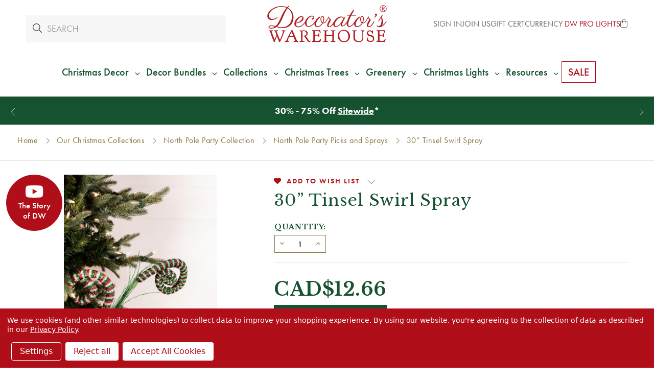

--- FILE ---
content_type: text/html; charset=UTF-8
request_url: https://decoratorswarehouse.com/30-tinsel-swirl-spray-x-3/?setCurrencyId=2
body_size: 35823
content:





<!DOCTYPE html>
<html class="no-js" lang="en">
    <head>
            <title>30” Tinsel Swirl Spray - Decorator&#x27;s Warehouse</title>

        <script type="application/ld+json">
        {
          "@context": "https://schema.org/",
          "@type": "WebSite",
          "name": "Decorators Warehouse",
          "url": "https://decoratorswarehouse.com/",
          "potentialAction": {
            "@type": "SearchAction",
            "target": "https://decoratorswarehouse.com/search-magic.html?query={search_term_string}",
            "query-input": "required name=search_term_string"
          }
        }
        </script>

        <link rel="dns-prefetch preconnect" href="https://cdn11.bigcommerce.com/s-zqoar2tzjl" crossorigin>
        <link rel="dns-prefetch" href="https://decoratorswarehouse.com">
  	    <link rel="preconnect" href="//cdn11.bigcommerce.com" crossorigin>
  	    <link rel="preconnect" href="//f.vimeocdn.com" crossorigin>
  	    <link rel="preconnect" href="//cdn.jsdelivr.net" crossorigin>
        <link rel="preconnect" href="//use.typekit.net" crossorigin>
        <link rel="preconnect" href="https://fonts.googleapis.com">
        <link rel="preconnect" href="https://fonts.gstatic.com" crossorigin>

        <meta property="product:price:amount" content="12.66" /><meta property="product:price:currency" content="CAD" /><meta property="og:url" content="https://decoratorswarehouse.com/30-tinsel-swirl-spray-x-3/" /><meta property="og:site_name" content="Decorator's Warehouse" /><meta name="keywords" content="christmas trees, christmas decorations, christmas ornaments, christmas store"><meta name="description" content="30” Tinsel Swirl Spray"><link rel='canonical' href='https://decoratorswarehouse.com/30-tinsel-swirl-spray-x-3/' /><meta name='platform' content='bigcommerce.stencil' /><meta property="og:type" content="product" />
<meta property="og:title" content="30” Tinsel Swirl Spray" />
<meta property="og:description" content="30” Tinsel Swirl Spray" />
<meta property="og:image" content="https://cdn11.bigcommerce.com/s-zqoar2tzjl/products/2630/images/28607/MTX56536-RDGS_3__18741.1697123814.386.513.jpg?c=1" />
<meta property="og:availability" content="instock" />
<meta property="pinterest:richpins" content="enabled" />
        
        <script>(function(d) {var config = {kitId: 'den7rsg',scriptTimeout: 3000,async: true},h=d.documentElement,t=setTimeout(function(){h.className=h.className.replace(/\bwf-loading\b/g,"")+" wf-inactive";},config.scriptTimeout),tk=d.createElement("script"),f=false,s=d.getElementsByTagName("script")[0],a;h.className+=" wf-loading";tk.src="https://use.typekit.net/"+config.kitId+".js";tk.async=true;tk.onload=tk.onreadystatechange=function(){a=this.readyState;if(f||a&&a!="complete"&&a!="loaded")return;f=true;clearTimeout(t);try{Typekit.load(config)}catch(e){}};s.parentNode.insertBefore(tk,s)})(document);</script>
        <style type="text/css">@charset "UTF-8";html{font-family:sans-serif}body{margin:0}svg:not(:root){overflow:hidden}input{color:inherit;font-family:inherit;font-size:inherit;font-style:inherit;font-variant:inherit;font-weight:inherit;line-height:inherit;margin:0}input{line-height:normal}*,::after,::before{box-sizing:border-box}body,html{height:100%}body{background-color:rgb(255,255,255);color:rgb(51,51,51);margin:0;padding:0;position:relative;background-position:initial initial;background-repeat:initial initial}body{-webkit-font-smoothing:antialiased}div,p{margin:0;padding:0}html{font-size:18px}@media (min-width:551px){html{font-size:18px}}body{font-family:futura-pt,Arial,Helvetica,sans-serif;line-height:1.5}p{margin-bottom:1.5rem}.icon{height:.88889rem;width:.88889rem;display:inline-block;vertical-align:middle}.icon svg{display:inline-block;fill:#757575;height:100%;vertical-align:top;width:100%}body,html{height:auto}body{padding-top:55px}body{font-size:1rem}.icons-svg-sprite{display:none}.banners{background-color:rgb(117,117,117);color:rgb(255,255,255);padding:.77778rem 0;text-align:center}.banner{margin:0 auto;max-width:83.33333rem;width:100%}.banner::after,.banner::before{content:' ';display:table}.banner::after{clear:both}.banners{background-color:rgb(183,161,104)}.banners[data-banner-location="top"]{margin-top:calc(4.75rem)}.banners[data-banner-location="top"] .banner{padding-left:2rem;padding-right:2rem}html{font-size:19px}body{min-height:100vh}footer .footer-info .footer-info-col form fieldset.form-fieldset input{height:2rem;padding-top:0;padding-bottom:0;text-align:center}</style>
    <script type="application/ld+json">
    {
    "@context": "https://schema.org/",
    "@type": "Product",
    "name": "30” Tinsel Swirl Spray",
    "image": "https://cdn11.bigcommerce.com/s-zqoar2tzjl/images/stencil/{:size}/products/2630/12907/tinsel-swirl-spray__79969.1675531025.jpg?c=1",
    "description": "description",
    "offers": {
        "@type": "Offer",
        "url": "https://decoratorswarehouse.com/30-tinsel-swirl-spray-x-3/",
        "priceCurrency": "CAD",
        "price": "12.66"
    }
    }
    </script>


        <link href="https://cdn11.bigcommerce.com/s-zqoar2tzjl/product_images/favicon.png?t=1594874875" rel="shortcut icon">
        <meta name="viewport" content="width=device-width, initial-scale=1">
        <link rel="preload" as="script" crossorigin="anonymous" href="https://kit.fontawesome.com/d3639a8563.js" />
        <link
            rel="preload"
            href="https://fonts.googleapis.com/css2?family=Libre+Baskerville:ital,wght@0,400;0,700;1,400&display=swap"
            as="style"
            onload="this.onload=null;this.rel='stylesheet'"
        />
        <link rel="stylesheet" href="https://cdn.jsdelivr.net/npm/swiper@10/swiper-bundle.min.css" />
        <noscript>
            <link
                href="https://fonts.googleapis.com/css2?family=Libre+Baskerville:ital,wght@0,400;0,700;1,400&display=swap"
                rel="stylesheet"
                type="text/css"
            />
        </noscript>
        <script>
            document.documentElement.className = document.documentElement.className.replace('no-js', 'js');
        </script>
        <script>
            window.lazySizesConfig = window.lazySizesConfig || {};
            window.lazySizesConfig.loadMode = 1;
        </script>
        <script async src="https://cdn11.bigcommerce.com/s-zqoar2tzjl/stencil/9dddfce0-d232-013e-b5ff-32fe1a9facfb/e/8c0d91c0-8b92-013e-5c3a-1ec97bd12bd8/dist/theme-bundle.head_async.js"></script>

        
        <link data-stencil-stylesheet href="https://cdn11.bigcommerce.com/s-zqoar2tzjl/stencil/9dddfce0-d232-013e-b5ff-32fe1a9facfb/e/8c0d91c0-8b92-013e-5c3a-1ec97bd12bd8/css/theme-a967e2a0-d232-013e-c6df-6a78ea01f225.css" rel="stylesheet">
        <style>
            /* see _product-view.scss */
            .productDetails .productCarousel .productCarousel-slide .card-title {
                -webkit-box-orient: vertical;
            }
        </style>

        <style>
        .grecaptcha-cya {
            font-size: 0.75em;
            color: #333;
            margin-bottom: 1rem;
        }
        .grecaptcha-cya a {
            text-decoration: underline;
        }
        .grecaptcha-badge { visibility: hidden; }</style>

        <!-- Start Tracking Code for analytics_facebook -->

<script data-bc-cookie-consent="4" type="text/plain">
!function(f,b,e,v,n,t,s){if(f.fbq)return;n=f.fbq=function(){n.callMethod?n.callMethod.apply(n,arguments):n.queue.push(arguments)};if(!f._fbq)f._fbq=n;n.push=n;n.loaded=!0;n.version='2.0';n.queue=[];t=b.createElement(e);t.async=!0;t.src=v;s=b.getElementsByTagName(e)[0];s.parentNode.insertBefore(t,s)}(window,document,'script','https://connect.facebook.net/en_US/fbevents.js');

fbq('set', 'autoConfig', 'false', '523408588768065');
fbq('dataProcessingOptions', []);
fbq('init', '523408588768065', {"external_id":"86bf729a-b98f-4eff-baaa-c865ea8d7670"});
fbq('set', 'agent', 'bigcommerce', '523408588768065');

function trackEvents() {
    var pathName = window.location.pathname;

    fbq('track', 'PageView', {}, "");

    // Search events start -- only fire if the shopper lands on the /search.php page
    if (pathName.indexOf('/search.php') === 0 && getUrlParameter('search_query')) {
        fbq('track', 'Search', {
            content_type: 'product_group',
            content_ids: [],
            search_string: getUrlParameter('search_query')
        });
    }
    // Search events end

    // Wishlist events start -- only fire if the shopper attempts to add an item to their wishlist
    if (pathName.indexOf('/wishlist.php') === 0 && getUrlParameter('added_product_id')) {
        fbq('track', 'AddToWishlist', {
            content_type: 'product_group',
            content_ids: []
        });
    }
    // Wishlist events end

    // Lead events start -- only fire if the shopper subscribes to newsletter
    if (pathName.indexOf('/subscribe.php') === 0 && getUrlParameter('result') === 'success') {
        fbq('track', 'Lead', {});
    }
    // Lead events end

    // Registration events start -- only fire if the shopper registers an account
    if (pathName.indexOf('/login.php') === 0 && getUrlParameter('action') === 'account_created') {
        fbq('track', 'CompleteRegistration', {}, "");
    }
    // Registration events end

    

    function getUrlParameter(name) {
        var cleanName = name.replace(/[\[]/, '\[').replace(/[\]]/, '\]');
        var regex = new RegExp('[\?&]' + cleanName + '=([^&#]*)');
        var results = regex.exec(window.location.search);
        return results === null ? '' : decodeURIComponent(results[1].replace(/\+/g, ' '));
    }
}

if (window.addEventListener) {
    window.addEventListener("load", trackEvents, false)
}
</script>
<noscript><img height="1" width="1" style="display:none" alt="null" src="https://www.facebook.com/tr?id=523408588768065&ev=PageView&noscript=1&a=plbigcommerce1.2&eid="/></noscript>

<!-- End Tracking Code for analytics_facebook -->

<!-- Start Tracking Code for analytics_googleanalytics4 -->

<script data-cfasync="false" src="https://cdn11.bigcommerce.com/shared/js/google_analytics4_bodl_subscribers-358423becf5d870b8b603a81de597c10f6bc7699.js" integrity="sha256-gtOfJ3Avc1pEE/hx6SKj/96cca7JvfqllWA9FTQJyfI=" crossorigin="anonymous"></script>
<script data-cfasync="false">
  (function () {
    window.dataLayer = window.dataLayer || [];

    function gtag(){
        dataLayer.push(arguments);
    }

    function initGA4(event) {
         function setupGtag() {
            function configureGtag() {
                gtag('js', new Date());
                gtag('set', 'developer_id.dMjk3Nj', true);
                gtag('config', 'G-GTY8VLFPQE');
            }

            var script = document.createElement('script');

            script.src = 'https://www.googletagmanager.com/gtag/js?id=G-GTY8VLFPQE';
            script.async = true;
            script.onload = configureGtag;

            document.head.appendChild(script);
        }

        setupGtag();

        if (typeof subscribeOnBodlEvents === 'function') {
            subscribeOnBodlEvents('G-GTY8VLFPQE', true);
        }

        window.removeEventListener(event.type, initGA4);
    }

    gtag('consent', 'default', {"ad_storage":"denied","ad_user_data":"denied","ad_personalization":"denied","analytics_storage":"denied","functionality_storage":"denied"})
            

    var eventName = document.readyState === 'complete' ? 'consentScriptsLoaded' : 'DOMContentLoaded';
    window.addEventListener(eventName, initGA4, false);
  })()
</script>

<!-- End Tracking Code for analytics_googleanalytics4 -->

<!-- Start Tracking Code for analytics_siteverification -->

<meta name="facebook-domain-verification" content="dwfctcbccvrujoafoz4tog7j7hd6ke"/>
<meta name="google-site-verification" content="hnQTM6vx9JvD2HrTbKyfcF9nc56cqeaM81WRSzWUokM" />
<meta name="google-site-verification" content="QPv5nRhF656ygfXbM-NVxTrwFYXIrLlFJD0sw8aGomM" />
<meta name="google-site-verification" content="Ke9Fs7kb2ssXGh43ivBsFckEXXg0ZDKVVYhzo3cWdOk" />


<script async src="https://www.googletagmanager.com/gtag/js?id=UA-150705564-1"></script>
<script>
window.dataLayer = window.dataLayer || [];
function gtag(){dataLayer.push(arguments);}
gtag('js', new Date());
gtag('config', 'UA-150705564-1');
gtag('config', 'AW-779432509', {'allow_enhanced_conversions': true});

</script>  

<!-- End Tracking Code for analytics_siteverification -->


<script type="text/javascript" src="https://checkout-sdk.bigcommerce.com/v1/loader.js" defer></script>
<script src="https://www.google.com/recaptcha/api.js" async defer></script>
<script>window.consentManagerStoreConfig = function () { return {"storeName":"Decorator's Warehouse","privacyPolicyUrl":"https:\/\/decoratorswarehouse.com\/privacy-policy\/","writeKey":null,"improvedConsentManagerEnabled":true,"AlwaysIncludeScriptsWithConsentTag":true}; };</script>
<script type="text/javascript" src="https://cdn11.bigcommerce.com/shared/js/bodl-consent-32a446f5a681a22e8af09a4ab8f4e4b6deda6487.js" integrity="sha256-uitfaufFdsW9ELiQEkeOgsYedtr3BuhVvA4WaPhIZZY=" crossorigin="anonymous" defer></script>
<script type="text/javascript" src="https://cdn11.bigcommerce.com/shared/js/storefront/consent-manager-config-3013a89bb0485f417056882e3b5cf19e6588b7ba.js" defer></script>
<script type="text/javascript" src="https://cdn11.bigcommerce.com/shared/js/storefront/consent-manager-08633fe15aba542118c03f6d45457262fa9fac88.js" defer></script>
<script type="text/javascript">
var BCData = {"product_attributes":{"sku":"MTX56536-RDGS","upc":"743902768073","mpn":"Regency","gtin":null,"weight":null,"base":true,"image":null,"price":{"without_tax":{"formatted":"CAD$12.66","value":12.66,"currency":"CAD"},"tax_label":"Tax"},"out_of_stock_behavior":"hide_option","out_of_stock_message":"Out of stock","available_modifier_values":[],"in_stock_attributes":[],"stock":null,"instock":true,"stock_message":null,"purchasable":true,"purchasing_message":null,"call_for_price_message":null}};
</script>
<script data-bc-cookie-consent="3" type="text/plain">
  gtag('event', 'page_view', {
    'send_to': 'AW-779432509',
    'value': '12.66',
    'items': [{
      'id': '2630',
      'google_business_vertical': 'retail'
    }]
  });
</script><!-- Hotjar Tracking Code for https://decoratorswarehouse.com/ -->
<script>
    (function(h,o,t,j,a,r){
        h.hj=h.hj||function(){(h.hj.q=h.hj.q||[]).push(arguments)};
        h._hjSettings={hjid:3467703,hjsv:6};
        a=o.getElementsByTagName('head')[0];
        r=o.createElement('script');r.async=1;
        r.src=t+h._hjSettings.hjid+j+h._hjSettings.hjsv;
        a.appendChild(r);
    })(window,document,'https://static.hotjar.com/c/hotjar-','.js?sv=');
</script><script data-bc-cookie-consent="3" type="text/plain">
  /*
    replace tagUrl with the tag url you get from app.edgetag.io when onboarding is completed
    Ex: if the tag url is `d.mysite.com` then do the following change
        const tagUrl = 'https://d.mysite.com';
  */
  !(function () {
    const tagUrl = 'https://vgcgz.decoratorswarehouse.com';

    !(function (u) {
      window.edgetag =
        window.edgetag ||
        function () {
          (edgetag.stubs = edgetag.stubs || []).push(arguments);
        };
      const t = document.createElement('script');
      (t.type = 'text/javascript'), (t.src = u), (t.async = !0);
      const e = document.getElementsByTagName('script')[0];
      e.parentNode.insertBefore(t, e);
    })(`${tagUrl}/load`);

    edgetag('init', {
      edgeURL: tagUrl,
      disableConsentCheck: true,
    });
  })();
</script>

<script data-bc-cookie-consent="3" type="text/plain">
  !(function () {

    const getInputValue = (form, selector) => {
      const inputElement = form.querySelector(selector) || {}
      return inputElement.value
    }

    const sendUser = (user) => {
      if (!user || !Object.keys(user).length) {
        return;
      }
      edgetag('data', user);
    };

    const getUser = (form, selectors) => {
      const user = {};
      if (!selectors) {
        return user;
      }
      Object.entries(selectors).forEach(([userKey, selector]) => {
        if (!selector || selector.length === 0) {
          return;
        }
        const selectorArray = Array.isArray(selector) ? selector : [selector];
        for (const selector of selectorArray) {
          if (!selector) {
            continue;
          }
          const inputUserValue = form.querySelector(selector);
          const userValue = (inputUserValue && inputUserValue.value) || '';
          if (userValue) {
            user[userKey] = userValue;
            break;
          }
        }
      });
      return user;
    };

    const addToCart = (ele) => {
      if (!ele || 'product' !== 'product') {
        return
      }

      const quantity = getInputValue(ele, 'input[name="qty[]"]') || 1
      const price = '' || '12.66'

      edgetag('tag', 'AddToCart', {
        currency: '' || 'CAD',
        value: price,
        contents: [
          {
            id: '2630',
            quantity,
            item_price: price,
            title: '30” Tinsel Swirl Spray',
            category: 'Holiday Decor,Holiday Decor/Christmas Tree Picks and Sprays,Our Christmas Collections,Our Christmas Collections/North Pole Party Collection,Our Christmas Collections/North Pole Party Collection/North Pole Party Picks and Sprays',
            image: 'https://cdn11.bigcommerce.com/s-zqoar2tzjl/images/stencil/{:size}/products/2630/12907/tinsel-swirl-spray__79969.1675531025.jpg?c=1'.replace('{:size}', '500x659'),
            url: 'https://decoratorswarehouse.com/30-tinsel-swirl-spray-x-3/',
            type: 'product',
          },
        ],
      }, {}, { method: 'beacon' });
    };

    const actions = [
      {
        selectors: ['[type="submit"]', 'form[data-cart-item-add]'],
        length: 2,
        fun: (ele) => {
          addToCart(ele);
        },
        current: 0
      },
      {
        selectors: ['a[href="/checkout"]'],
        length: 1,
        fun: (ele) => {
          edgetag('tag', 'InitiateCheckout', {}, {}, { method: 'beacon' });
        },
        current: 0
      },
      {
        selectors: ['[type="submit"]', 'form[action="/subscribe.php"],form.extole-form'],
        length: 2,
        fun: (ele) => {
          const user = getUser(ele, {
            email: ['input[type="email"]', 'input[data-field-type*="email" i]'],
            phone: ['input[type="tel"]', 'input[name*="phone" i]', 'input[data-field-type*="phone" i]'],
            firstName: ['input[name*="fname" i]', 'input[data-field-type*="first" i]'],
            lastName: ['input[name*="lname" i]', 'input[data-field-type*="last" i]'],
            dateOfBirth: 'input[name*="birthday" i]',
          });
          sendUser(user);
          edgetag('tag', 'Subscribe', {}, {}, {method: 'beacon'})
        },
        current: 0
      },
      {
        selectors: ['[type="submit"]', 'form[action*="save_new_account" i]'],
        length: 2,
        fun: (ele) => {
          const user = getUser(ele, {
            email: ['input[type="email"]', 'input[data-field-type*="email" i]'],
            phone: ['input[type="tel"]', 'input[name*="phone" i]', 'input[data-field-type*="phone" i]'],
            firstName: ['input[name*="fname" i]', 'input[data-field-type*="first" i]'],
            lastName: ['input[name*="lname" i]', 'input[data-field-type*="last" i]'],
          });
          sendUser(user);
          edgetag('tag', 'CompleteRegistration');
        },
        current: 0
      },
      {
        selectors: ['[type="submit"]', 'form[action*="check_login" i]'],
        length: 2,
        fun: (ele) => {
          const user = getUser(ele, {
            email: 'input[type="email"]',
          });
          sendUser(user);
        },
        current: 0
      },
      {
        selectors: ['[type="submit"]', 'form#checkout-customer-guest'],
        length: 2,
        fun: (ele) => {
          const user = getUser(ele, {
            email: ['input[type="email"]', 'input[data-field-type*="email" i]'],
            phone: ['input[type="tel"]', 'input[name*="phone" i]', 'input[data-field-type*="phone" i]'],
            firstName: ['input[name*="first" i]', 'input[data-field-type*="first" i]'],
            lastName: ['input[name*="last" i]', 'input[data-field-type*="last" i]'],
          });
          sendUser(user);
        },
        current: 0
      },
      {
        selectors: ['[type="submit"]', 'form', '.checkout-step--shipping'],
        length: 3,
        fun: (ele) => {
          const form = ele.querySelector('form')
          const user = getUser(form, {
            email: ['input[type="email"]', 'input[data-field-type*="email" i]'],
            phone: ['input[type="tel"]', 'input[name*="phone" i]', 'input[data-field-type*="phone" i]'],
            firstName: ['input[name*="first" i]', 'input[data-field-type*="first" i]'],
            lastName: ['input[name*="last" i]', 'input[data-field-type*="last" i]'],
          });
          sendUser(user);
        },
        current: 0
      }
    ];

    const actionsLength = actions.length;
    const resetActions = () => {
      for (let i = 0; i < actionsLength; ++i) {
        actions[i].current = 0;
      }
    };

    const checkElement = (element) => {
      if (!element || element.nodeName === 'BODY') {
        resetActions();
        return
      }

      if (element.nodeName !== 'DIV' && element.nodeName !== 'INPUT' && element.nodeName !== 'A' && element.nodeName !== 'BUTTON' && element.nodeName !== 'FORM' && element.nodeName !== 'LI') {
        checkElement(element.parentElement);
        return
      }

      for (let i = 0; i < actionsLength; ++i) {
        if (element.matches(actions[i].selectors[actions[i].current])) {
          ++actions[i].current;
          if (actions[i].length === actions[i].current) {
            actions[i].fun(element);
            resetActions();
            return
          }
        }
      }
      checkElement(element.parentElement);
    };

    window.addEventListener('load', () => {
      // PageView
      edgetag('tag', 'PageView');

      // View Content
      if ('product' === 'product') {
        const price = '' || '12.66'

        edgetag('tag', 'ViewContent', {
          currency: 'CAD',
          value: price,
          contents: [
            {
              id: '2630',
              quantity: 1,
              item_price: price,
              title: '30” Tinsel Swirl Spray',
              category: 'Holiday Decor,Holiday Decor/Christmas Tree Picks and Sprays,Our Christmas Collections,Our Christmas Collections/North Pole Party Collection,Our Christmas Collections/North Pole Party Collection/North Pole Party Picks and Sprays',
              image: 'https://cdn11.bigcommerce.com/s-zqoar2tzjl/images/stencil/{:size}/products/2630/12907/tinsel-swirl-spray__79969.1675531025.jpg?c=1'.replace('{:size}', '500x659'),
              url: 'https://decoratorswarehouse.com/30-tinsel-swirl-spray-x-3/',
              type: 'product',
            },
          ],
        });
      }

      document.addEventListener('click', (e) => {
        checkElement(e.target);
      })
    })

    const sendPurchase = (data) => {
      // Purchase
      if ('product' !== 'orderconfirmation' || !data) {
        return
      }

      const shipping = (data.consignments && data.consignments.shipping && data.consignments.shipping.length && data.consignments.shipping[0]) || {}
      const billing = data.billing || {}

      const user = {}
      if (shipping.email || billing.email) {
        user.email = shipping.email || billing.email
      }

      if (shipping.firstName || billing.firstName) {
        user.firstName = shipping.firstName || billing.firstName
      }

      if (shipping.lastName || billing.lastName) {
        user.lastName = shipping.lastName || billing.lastName
      }

      if (shipping.phone || billing.phone) {
        user.phone = shipping.phone || billing.phone
      }
      sendUser(user)

      let items = []
      if (data.lineItems) {
        if (data.lineItems.physicalItems && Array.isArray(data.lineItems.physicalItems) && data.lineItems.physicalItems.length) {
          items = [...items, ...data.lineItems.physicalItems]
        }
        if (data.lineItems.digitalItems && Array.isArray(data.lineItems.digitalItems) && data.lineItems.digitalItems.length) {
          items = [...items, ...data.lineItems.digitalItems]
        }
        if (data.lineItems.giftCertificates && Array.isArray(data.lineItems.giftCertificates) && data.lineItems.giftCertificates.length) {
          items = [...items, ...data.lineItems.giftCertificates]
        }
      }

      const contents = []
      items.forEach((item) => {
        if (!item) {
          return
        }

        contents.push({
          id: item.productId,
          variantId: item.variantId,
          quantity: item.quantity,
          item_price: item.salePrice,
          title: item.name,
          category: item.categories && item.categories.length && item.categories[0],
          type: 'product',
        })
      })

      edgetag('tag', 'Purchase', {
        contents,
        currency: data.currency && data.currency.code,
        value: data.orderAmount,
        eventId: data.orderId,
        orderId: data.orderId
      });
    }

    const networkListener = function() {
      const fetch = window.fetch;
      window.fetch = function() {
        return fetch.apply(this, Array.prototype.slice.call(arguments)).then(function(t) {
          if (!t.ok) {
            return t;
          }

          try {
            if ('product' === 'orderconfirmation' && t.url.indexOf(`storefront/orders/`) !== -1) {
              const myResponse = t.clone();
              Promise.resolve(myResponse.json()).then(e => {
                if (!e) {
                  return;
                }
                sendPurchase(e);
              });
              return t;
            }
          } catch {
          }
          return t;
        });
      };
      const origOpen = XMLHttpRequest.prototype.open;
      XMLHttpRequest.prototype.open = function() {
        this.addEventListener('load', function() {
          if ('product' === 'orderconfirmation' && this.__sentry_xhr__.url.indexOf(`storefront/orders/`) !== -1) {
            try {
              const e = JSON.parse(this.responseText);
              if (!e) {
                return;
              }
              sendPurchase(e);
            } catch {
            }
            return;
          }
        });
        origOpen.apply(this, arguments);
      };
    };
    networkListener();

    // Custom code

  })();
</script><script data-bc-cookie-consent="2" type="text/plain"   async="async" src="https://appdevelopergroup.co/apps/bc_firewall/js/firewall.js?shop=ddc345daefdcdf33452c91a9fd572f0a"></script><script data-bc-cookie-consent="2" type="text/plain"   async="async" src="https://appdevelopergroup.co/apps/bc_firewall/js/firewall.js?shop=ddc345daefdcdf33452c91a9fd572f0a"></script><script type="text/javascript">
    var attnData = {
        pageType: "product",
            orderData: {},
    }
try {
    if ("") {
        fetch("/api/storefront/order/", {
            credentials: "include",
        })
        .then(function (response) {
            return response.json();
        })
        .then(function (orderInfo) {
            window.attnData = window.attnData || {
                pageType: "product",
                orderData: {},
            }
            window.attnData.orderData = {
                cartTotal: orderInfo.orderAmount,
                cartId: orderInfo.cartId,
                cartCoupon: orderInfo.coupons.length > 0 ? orderInfo.coupons[0].code : null,
                orderId: orderInfo.orderId,
                phone: orderInfo.billingAddress.phone,
                email: orderInfo.billingAddress.email,
                items: orderInfo.lineItems.physicalItems.map(item => {
                    return {
                        sku: item.productId,
                        subProductId: item.variantId,
                        name: item.name,
                        image: item.imageUrl,
                        price: item.salePrice,
                        currency: orderInfo.currency.code,
                        quantity: item.quantity,
                    }
                }),
            }
        })
}} catch (e) {}
</script>
<script type="text/javascript">
 const attn_upc = "743902768073";
    const attn_price = "12.66";
    var variant = null;
    const attnBCProducts = window.attn_bc_products = window.attn_bc_products || {};
    const productsCatalogue = attnBCProducts.products = attnBCProducts.products || [];
    const product = {
        sku: '2630',
        subProductId: variant,
        productId: 'MTX56536-RDGS',
        name: '30” Tinsel Swirl Spray',
        image: 'https://cdn11.bigcommerce.com/s-zqoar2tzjl/images/stencil/500x659/products/2630/12907/tinsel-swirl-spray__79969.1675531025.jpg?c=1',
        category: 'Holiday Decor,Holiday Decor/Christmas Tree Picks and Sprays,Our Christmas Collections,Our Christmas Collections/North Pole Party Collection,Our Christmas Collections/North Pole Party Collection/North Pole Party Picks and Sprays',
        price: attn_price,
        currency: 'CAD' || 'CAD',
    };
    if (attnData.pageType === 'product' && product.sku) {    try {
        fetch('/graphql', {
            method: 'POST',
            credentials: 'same-origin',
            headers: {
              'Content-Type': 'application/json',
              'Authorization': 'Bearer eyJ0eXAiOiJKV1QiLCJhbGciOiJFUzI1NiJ9.[base64].9d5_jxJibXK1EUVqmD4uHpogL64Lx7iN5LrtC6H52zPT48TYYiSFyRBiZUFLabQ6HV8HNicphWfrIMMas6gekg'
            },
            body: JSON.stringify({ query: '{ site {product(entityId: 2630) { sku, variants{edges{node{upc, entityId, prices{price{value}}}}}}}}'})})
            .then(data => data.json())
            .then(json => json?.data?.site?.product?.variants?.edges)
            .then(variantsArr =>  {
                if (variantsArr.length === 1) {
                    variant = variantsArr[0]?.node?.entityId;
                } else if (attn_upc) {
                    variant = variantsArr.find(variantObj => variantObj?.node?.upc === attn_upc)?.node.entityId;
                } else if (attn_price) {
                    variant = variantsArr.find(variantObj => variantObj?.node?.prices?.price?.value?.toString() === attn_price)?.node.entityId;
                } else {
                    variant = variantsArr[0]?.node?.entityId;
                }
            })
            .then(() => {
                product.subProductId = variant;
                attnBCProducts["current_product"] = product;
                if (productsCatalogue.filter(i => {i.productId === '2630' && i.subProductId === variant}).length === 0) {
                    productsCatalogue.push(product);
                }
            })
    } catch {
        attnBCProducts["current_product"] = product;
        if (productsCatalogue.filter(i => i.productId === '2630').length === 0) {
            productsCatalogue.push(product);
        }
    }}
</script><script data-bc-cookie-consent="3" type="text/plain" async src="https://olhel.decoratorswarehouse.com/providers/atLabel/load" onError="var fallbackScript = document.createElement('script'); fallbackScript.src='https://cdn.attn.tv/decoratorswarehouse/dtag.js'; document.head.appendChild(fallbackScript);"></script> <!-- Google Tag Manager -->
<script data-bc-cookie-consent="3" type="text/plain">(function(w,d,s,l,i){w[l]=w[l]||[];w[l].push({'gtm.start':
new Date().getTime(),event:'gtm.js'});var f=d.getElementsByTagName(s)[0],
j=d.createElement(s),dl=l!='dataLayer'?'&l='+l:'';j.async=true;j.src=
'https://www.googletagmanager.com/gtm.js?id='+i+dl;f.parentNode.insertBefore(j,f);
})(window,document,'script','dataLayer','GTM-N45SHHS');</script>
<script data-bc-cookie-consent="3" type="text/plain">function gtag(){dataLayer.push(arguments);}</script>
<!-- End Google Tag Manager --><script type="text/javascript">
function recaptchaLoadCallback() {
  var textareas = document.querySelectorAll("[name=g-recaptcha-response]");
  textareas.forEach(function(textarea) {
    textarea.setAttribute("aria-hidden", "true");
    textarea.setAttribute("aria-label", "recaptcha response");
  });
}
</script>
<script src="https://www.google.com/recaptcha/api.js?render=6LcUDxQqAAAAAMPdv5QT0CTHe1h1M8KllssBnC5r&onload=recaptchaLoadCallback&badge=bottomleft"></script><!-- Accessibe -->
<script data-bc-cookie-consent="2" type="text/plain"> (function(){ var s = document.createElement('script'); var h = document.querySelector('head') || document.body; s.src = 'https://acsbapp.com/apps/app/dist/js/app.js'; s.async = true; s.onload = function(){ acsbJS.init({ statementLink : '', footerHtml : '', hideMobile : false, hideTrigger : false, disableBgProcess : false, language : 'en', position : 'left', leadColor : '#295133', triggerColor : '#295133', triggerRadius : '50%', triggerPositionX : 'left', triggerPositionY : 'bottom', triggerIcon : 'people', triggerSize : 'medium', triggerOffsetX : 20, triggerOffsetY : 20, mobile : { triggerSize : 'small', triggerPositionX : 'right', triggerPositionY : 'bottom', triggerOffsetX : 10, triggerOffsetY : 10, triggerRadius : '50%' } }); }; h.appendChild(s); })(); </script>
 <script data-cfasync="false" src="https://microapps.bigcommerce.com/bodl-events/1.9.4/index.js" integrity="sha256-Y0tDj1qsyiKBRibKllwV0ZJ1aFlGYaHHGl/oUFoXJ7Y=" nonce="" crossorigin="anonymous"></script>
 <script data-cfasync="false" nonce="">

 (function() {
    function decodeBase64(base64) {
       const text = atob(base64);
       const length = text.length;
       const bytes = new Uint8Array(length);
       for (let i = 0; i < length; i++) {
          bytes[i] = text.charCodeAt(i);
       }
       const decoder = new TextDecoder();
       return decoder.decode(bytes);
    }
    window.bodl = JSON.parse(decodeBase64("[base64]"));
 })()

 </script>

<script nonce="">
(function () {
    var xmlHttp = new XMLHttpRequest();

    xmlHttp.open('POST', 'https://bes.gcp.data.bigcommerce.com/nobot');
    xmlHttp.setRequestHeader('Content-Type', 'application/json');
    xmlHttp.send('{"store_id":"1000725952","timezone_offset":"-6.0","timestamp":"2026-01-13T03:31:17.63566800Z","visit_id":"f1c844e5-60b8-4775-be1d-edbf0bb67939","channel_id":1}');
})();
</script>

        <meta name="p:domain_verify" content="5a0e01ebf4545a4a97883c9e3cdb059b"/>
         

        <meta name="active-currency" content="CAD">

        <meta property="og:title" content="30” Tinsel Swirl Spray - Decorator&#x27;s Warehouse" />
        <meta property="og:image" content="https://cdn11.bigcommerce.com/s-zqoar2tzjl/content/ogimg.jpg" />

        <script defer src="https://cdn11.bigcommerce.com/s-zqoar2tzjl/content/assets/js/alpinejs-plugin-focus-3.13.0.min.js"></script>
<script defer src="https://cdn11.bigcommerce.com/s-zqoar2tzjl/content/assets/js/alpinejs-intersect-3.13.0.min.js"></script>
<script defer src="https://cdn11.bigcommerce.com/s-zqoar2tzjl/content/assets/js/alpinejs-3.13.0.min.js"></script>
<script defer src="https://cdn11.bigcommerce.com/s-zqoar2tzjl/content/assets/js/progressbar.min.js"></script>
<script defer src="https://cdn11.bigcommerce.com/s-zqoar2tzjl/content/assets/js/party.min.js"></script>

<link
  rel="stylesheet"
  href="https://cdn11.bigcommerce.com/s-zqoar2tzjl/content/assets/css/widgets-202508081544.css"
/>
    </head>
    <body>
        

        <!-- Google Tag Manager (noscript) -->
        <noscript><iframe src="https://www.googletagmanager.com/ns.html?id=GTM-N45SHHS" height="0" width="0" style="display:none;visibility:hidden"></iframe></noscript>
        <!-- End Google Tag Manager (noscript) -->
        <a href="#main-content" class="sr-only skip-to-main-content">Skip To Main Content</a>
        <noscript><iframe src="https://www.googletagmanager.com/ns.html?id=GTM-PX3J4V8" height="0" width="0" style="display:none;visibility:hidden"></iframe></noscript>

        <svg data-src="https://cdn11.bigcommerce.com/s-zqoar2tzjl/stencil/9dddfce0-d232-013e-b5ff-32fe1a9facfb/e/8c0d91c0-8b92-013e-5c3a-1ec97bd12bd8/img/icon-sprite.svg" class="icons-svg-sprite"></svg>

        <script>
// Load site navigation with version-based caching
(function() {
    const CACHE_KEY = 'dw_site_navigation';
    const VERSION_KEY = 'dw_site_navigation_version';
    const CACHE_DURATION = 24 * 60 * 60 * 1000; // 24 hours (much longer now)

    const apiHost = 'https://api.decoratorswarehouse.com';

    async function checkNavigationVersion() {
        try {
            // Try static file first (fastest)
            let currentVersion;
            try {
                const versionResponse = await fetch(`${apiHost}/navigation-version.txt?${Date.now()}`);
                if (versionResponse.ok) {
                    currentVersion = await versionResponse.text();
                    currentVersion = currentVersion.trim();
                }
            } catch (error) {
                console.warn('Static version file not available, using API fallback');
            }

            if (currentVersion) {
                // Check if we need to update navigation
                const cachedVersion = localStorage.getItem(VERSION_KEY);
                const cachedData = localStorage.getItem(CACHE_KEY);

                if (cachedVersion === currentVersion && cachedData) {
                    console.log('Navigation is up to date, no need to fetch');
                    // Navigation is up to date, no need to fetch
                    return;
                }
            }

            // Version changed or no cached data, fetch fresh navigation
            await loadNavigation(null, currentVersion);

        } catch (error) {
            console.warn('Failed to check navigation version:', error);
            // Fallback to time-based cache check
            fallbackToTimeBasedCache();
        }
    }

    function fallbackToTimeBasedCache() {
        const cachedData = localStorage.getItem(CACHE_KEY);
        const cachedTimestamp = localStorage.getItem('dw_site_navigation_timestamp');

        if (cachedData && cachedTimestamp) {
            const isValidCache = (Date.now() - parseInt(cachedTimestamp)) < CACHE_DURATION;
            if (isValidCache) {
                return;
            }
        }

        // Cache is stale, fetch fresh data
        loadNavigation();
    }

    async function loadNavigation(previewNonce = null, version = null) {
        try {
            const url = `${apiHost}/site-navigation`;
            const response = await fetch(url);

            if (!response.ok) {
                throw new Error(`HTTP error! status: ${response.status}`);
            }

            const data = await response.json();
            const navigationData = data.data || [];
            const navigationVersion = data.version || version;

            // Cache the data (but not preview data)
            localStorage.setItem(CACHE_KEY, JSON.stringify(navigationData));
            localStorage.setItem(VERSION_KEY, navigationVersion);
            localStorage.setItem('dw_site_navigation_timestamp', Date.now().toString());

            // Dispatch custom event to notify Alpine.js component
            window.dispatchEvent(new CustomEvent('navigationLoaded', {
                detail: { data: navigationData }
            }));
        } catch (error) {
            console.warn('Failed to load navigation:', error);
        }
    }

    checkNavigationVersion();
})();
</script>

<header class="header container" role="banner">
    <a href="#" class="mobileMenu-toggle" data-mobile-menu-toggle="menu" title="Site Navigation" aria-controls="menu" aria-expanded="false" role="button">
        <svg aria-hidden="true" focusable="false" data-prefix="fal" data-icon="bars" class="svg-inline--fa fa-bars" role="img" xmlns="http://www.w3.org/2000/svg" viewBox="0 0 448 512"><!--!Font Awesome Pro 6.7.2 by @fontawesome - https://fontawesome.com License - https://fontawesome.com/license (Commercial License) Copyright 2025 Fonticons, Inc.--><path d="M448 192c0-8.8-7.2-16-16-16L16 176c-8.8 0-16 7.2-16 16s7.2 16 16 16l416 0c8.8 0 16-7.2 16-16zm0 128c0-8.8-7.2-16-16-16L16 304c-8.8 0-16 7.2-16 16s7.2 16 16 16l416 0c8.8 0 16-7.2 16-16z"/></svg>
        <svg  aria-hidden="true" focusable="false" data-prefix="fal" data-icon="times" class="svg-inline--fa fa-times" role="img" xmlns="http://www.w3.org/2000/svg" viewBox="0 0 384 512"><!--!Font Awesome Pro 6.7.2 by @fontawesome - https://fontawesome.com License - https://fontawesome.com/license (Commercial License) Copyright 2025 Fonticons, Inc.--><path d="M380.2 58.3c5.7-6.7 4.9-16.8-1.9-22.5s-16.8-4.9-22.6 1.9L192 231.2 28.2 37.7c-5.7-6.7-15.8-7.6-22.5-1.9s-7.6 15.8-1.9 22.5L171 256 3.8 453.7c-5.7 6.7-4.9 16.8 1.9 22.6s16.8 4.9 22.5-1.9L192 280.8 355.8 474.3c5.7 6.7 15.8 7.6 22.6 1.9s7.6-15.8 1.9-22.6L213 256 380.2 58.3z"/></svg>
    </a>
    <a class="mobile-cartButton" role="button" title="Cart Preview" onClick="return document.getElementById('cart-slide-out').dispatchEvent(new CustomEvent('open')) && false"  href="/cart.php" role="button">
        <i class="fal fa-bag-shopping"></i>
        <span class="countPill cart-quantity"></span>
    </a>

    <div class="mobile-logo">
        <a href="https://decoratorswarehouse.com/" aria-label="Go to the homepage">
        <div class="header-logo-image-container">
            <img
                class="header-logo-image"
                src="https://cdn11.bigcommerce.com/s-zqoar2tzjl/content/nav/logo/logo2025.svg"
                style="margin: 10px 0; object-fit: contain;"
                alt="Decorator's Warehouse Logo"
                width="235"
                height="100"
            >
        </div>
</a>
    </div>

    <div class="mobile-search">
        <div class="quick-search">
    <form class="form" action="/search.php" id="quickSearch">
        <fieldset class="form-fieldset">
            <legend class="is-srOnly">Search</legend>
            <div class="form-field">
                <i class="fal fa-search"></i>
                <input class="form-input" data-search-quick type="text" name="search_query" aria-label='Search' data-error-message="Search field cannot be empty." placeholder="Search" autocomplete="off">
            </div>
        </fieldset>
    </form>
    <section class="quickSearchResults" data-bind="html: results"></section>
</div>
    </div>

    <div class="header-top container">
        <div class="header-top-left relative">
            <div class="quick-search">
    <form class="form" action="/search.php" id="quickSearch">
        <fieldset class="form-fieldset">
            <legend class="is-srOnly">Search</legend>
            <div class="form-field">
                <i class="fal fa-search"></i>
                <input class="form-input" data-search-quick type="text" name="search_query" aria-label='Search' data-error-message="Search field cannot be empty." placeholder="Search" autocomplete="off">
            </div>
        </fieldset>
    </form>
    <section class="quickSearchResults" data-bind="html: results"></section>
</div>
        </div>
        <div class="header-top-center">
            <a href="https://decoratorswarehouse.com/" aria-label="Go to the homepage">
        <div class="header-logo-image-container">
            <img
                class="header-logo-image"
                src="https://cdn11.bigcommerce.com/s-zqoar2tzjl/content/nav/logo/logo2025.svg"
                style="margin: 10px 0; object-fit: contain;"
                alt="Decorator's Warehouse Logo"
                width="235"
                height="100"
            >
        </div>
</a>
        </div>
        <div class="header-top-right">
            <nav>
        <a href="/login.php">
            Sign in
        </a>
        <a href="/login.php?action=create_account">
            Join Us
        </a>
        <a href="/giftcertificates.php">Gift&nbsp;Cert</a>
    <span class="currencySelector">
    <a style="white-space: nowrap;" href="#" data-dropdown="currencySelection" aria-controls="currencySelection" aria-expanded="false" role="button">Currency&nbsp;<i class="icon" aria-hidden="true"><svg><use xlink:href="#icon-chevron-down" /></svg></i></a>
    <ul class="dropdown-menu" id="currencySelection" data-dropdown-content aria-hidden="true">
        <li class="dropdown-menu-item" >
            <a href="https://decoratorswarehouse.com/30-tinsel-swirl-spray-x-3/?setCurrencyId=1" rel="nofollow" aria-label="Change currency to US Dollars" >
                    US Dollars
            </a>
        </li>
        <li class="dropdown-menu-item"  aria-selected="true" >
            <a href="https://decoratorswarehouse.com/30-tinsel-swirl-spray-x-3/?setCurrencyId=2" rel="nofollow" aria-label="Change currency to CAD"  aria-current="true" >
                    <strong>CAD</strong>
            </a>
        </li>
    </ul>
</span>
    <a href="/dw-pro-lights" class="dpl">DW Pro Lights</a>
    <a class="cart"
        role="button"
        title="Cart Preview"
        onClick="return document.getElementById('cart-slide-out').dispatchEvent(new CustomEvent('open')) && false"
        href="/cart.php"
    >
        <i class="fal fa-bag-shopping"></i>
        <span class="countPill cart-quantity"></span>
        <span class="sr-only">View Your Cart</span>
    </a>
</nav>
        </div>
    </div>

    <div class="header-bottom" data-menu id="menu">
        <nav class="navPages" x-data="navigationData()" x-init="init(); loadNavigation()">
    <ul class="navPages-list">
        <!-- SEO-friendly hardcoded navigation (hidden when dynamic nav loads) -->
        <li class="navPages-item navPages-item-page" x-show="navItems.length === 0">
            <a class="navPages-action has-subMenu" href="/decorations" style="display: flex; align-items: center;">
                <span>Christmas Decor</span>
                <svg class="svg-inline--fa fa-chevron-down navPages-action-moreIcon" aria-hidden="true" focusable="false" data-prefix="fas" data-icon="chevron-down" role="img" xmlns="http://www.w3.org/2000/svg" viewBox="0 0 512 512" data-fa-i2svg=""><path fill="currentColor" d="M233.4 406.6c12.5 12.5 32.8 12.5 45.3 0l192-192c12.5-12.5 12.5-32.8 0-45.3s-32.8-12.5-45.3 0L256 338.7 86.6 169.4c-12.5-12.5-32.8-12.5-45.3 0s-12.5 32.8 0 45.3l192 192z"></path></svg>
            </a>
        </li>
        <li class="navPages-item navPages-item-page" x-show="navItems.length === 0">
            <a class="navPages-action has-subMenu" href="/christmas-tree-bundles" style="display: flex; align-items: center;">
                <span>Decor Bundles</span>
                <svg class="svg-inline--fa fa-chevron-down navPages-action-moreIcon" aria-hidden="true" focusable="false" data-prefix="fas" data-icon="chevron-down" role="img" xmlns="http://www.w3.org/2000/svg" viewBox="0 0 512 512" data-fa-i2svg=""><path fill="currentColor" d="M233.4 406.6c12.5 12.5 32.8 12.5 45.3 0l192-192c12.5-12.5 12.5-32.8 0-45.3s-32.8-12.5-45.3 0L256 338.7 86.6 169.4c-12.5-12.5-32.8-12.5-45.3 0s-12.5 32.8 0 45.3l192 192z"></path></svg>
            </a>
        </li>
        <li class="navPages-item navPages-item-page" x-show="navItems.length === 0">
            <a class="navPages-action has-subMenu" href="/collections" style="display: flex; align-items: center;">
                <span>Collections</span>
                <svg class="svg-inline--fa fa-chevron-down navPages-action-moreIcon" aria-hidden="true" focusable="false" data-prefix="fas" data-icon="chevron-down" role="img" xmlns="http://www.w3.org/2000/svg" viewBox="0 0 512 512" data-fa-i2svg=""><path fill="currentColor" d="M233.4 406.6c12.5 12.5 32.8 12.5 45.3 0l192-192c12.5-12.5 12.5-32.8 0-45.3s-32.8-12.5-45.3 0L256 338.7 86.6 169.4c-12.5-12.5-32.8-12.5-45.3 0s-12.5 32.8 0 45.3l192 192z"></path></svg>
            </a>
        </li>
        <li class="navPages-item navPages-item-page" x-show="navItems.length === 0">
            <a class="navPages-action has-subMenu" href="/artificial-christmas-trees" style="display: flex; align-items: center;">
                <span>Christmas Trees</span>
                <svg class="svg-inline--fa fa-chevron-down navPages-action-moreIcon" aria-hidden="true" focusable="false" data-prefix="fas" data-icon="chevron-down" role="img" xmlns="http://www.w3.org/2000/svg" viewBox="0 0 512 512" data-fa-i2svg=""><path fill="currentColor" d="M233.4 406.6c12.5 12.5 32.8 12.5 45.3 0l192-192c12.5-12.5 12.5-32.8 0-45.3s-32.8-12.5-45.3 0L256 338.7 86.6 169.4c-12.5-12.5-32.8-12.5-45.3 0s-12.5 32.8 0 45.3l192 192z"></path></svg>
            </a>
        </li>
        <li class="navPages-item navPages-item-page" x-show="navItems.length === 0">
            <a class="navPages-action has-subMenu" href="/artificial-christmas-trees" style="display: flex; align-items: center;">
                <span>Greenery</span>
                <svg class="svg-inline--fa fa-chevron-down navPages-action-moreIcon" aria-hidden="true" focusable="false" data-prefix="fas" data-icon="chevron-down" role="img" xmlns="http://www.w3.org/2000/svg" viewBox="0 0 512 512" data-fa-i2svg=""><path fill="currentColor" d="M233.4 406.6c12.5 12.5 32.8 12.5 45.3 0l192-192c12.5-12.5 12.5-32.8 0-45.3s-32.8-12.5-45.3 0L256 338.7 86.6 169.4c-12.5-12.5-32.8-12.5-45.3 0s-12.5 32.8 0 45.3l192 192z"></path></svg>
            </a>
        </li>
        <li class="navPages-item navPages-item-page" x-show="navItems.length === 0">
            <a class="navPages-action has-subMenu" href="/outdoor-lighting" style="display: flex; align-items: center;">
                <span>Christmas Lights</span>
                <svg class="svg-inline--fa fa-chevron-down navPages-action-moreIcon" aria-hidden="true" focusable="false" data-prefix="fas" data-icon="chevron-down" role="img" xmlns="http://www.w3.org/2000/svg" viewBox="0 0 512 512" data-fa-i2svg=""><path fill="currentColor" d="M233.4 406.6c12.5 12.5 32.8 12.5 45.3 0l192-192c12.5-12.5 12.5-32.8 0-45.3s-32.8-12.5-45.3 0L256 338.7 86.6 169.4c-12.5-12.5-32.8-12.5-45.3 0s-12.5 32.8 0 45.3l192 192z"></path></svg>
            </a>
        </li>
        <li class="navPages-item navPages-item-page" x-show="navItems.length === 0">
            <a class="navPages-action has-subMenu" href="/resources" style="display: flex; align-items: center;">
                <span>Resources</span>
                <svg class="svg-inline--fa fa-chevron-down navPages-action-moreIcon" aria-hidden="true" focusable="false" data-prefix="fas" data-icon="chevron-down" role="img" xmlns="http://www.w3.org/2000/svg" viewBox="0 0 512 512" data-fa-i2svg=""><path fill="currentColor" d="M233.4 406.6c12.5 12.5 32.8 12.5 45.3 0l192-192c12.5-12.5 12.5-32.8 0-45.3s-32.8-12.5-45.3 0L256 338.7 86.6 169.4c-12.5-12.5-32.8-12.5-45.3 0s-12.5 32.8 0 45.3l192 192z"></path></svg>
            </a>
        </li>

        <!-- Dynamic navigation (shown when loaded) -->
        <template x-for="(item, index) in navItems" :key="index">
            <li class="navPages-item navPages-item-page">
                <!-- Top Level Link -->
                <template x-if="item.type === 'link'">
                    <a class="navPages-action text-center" :href="item.url" :target="item.target" x-text="item.label"></a>
                </template>

                <!-- Top Level Dropdown -->
                <template x-if="item.type === 'dropdown'">
                    <div x-data="{
                        open: false,
                        dropdownTop: '0px',
                        dropdownLeft: '0px',
                        isDesktop: window.innerWidth >= 768,
                        handleMouseEnter(event) {
                            const link = event.currentTarget.querySelector('a');
                            if (link && this.isDesktop) {
                                const rect = link.getBoundingClientRect();
                                const parentRect = event.currentTarget.getBoundingClientRect();
                                this.dropdownTop = `${rect.bottom - parentRect.top}px`;
                                this.dropdownLeft = `-${parentRect.left}px`;
                            }
                            this.open = true;
                        },
                        handleMouseLeave(event) {
                            this.open = false;
                        }
                    }"
                         x-init="window.addEventListener('resize', () => { isDesktop = window.innerWidth >= 768 })"
                         @mouseenter="handleMouseEnter($event)"
                         @mouseleave="handleMouseLeave($event)"
                         class="navPages-dropdown-container"
                         style="position: relative;">
                        <a class="navPages-action text-center has-subMenu" href="#"
                           :title="item.label"
                           role="button"
                           @click.prevent="open = !open">
                            <span x-text="item.label"></span>
                            <svg class="svg-inline--fa fa-chevron-down navPages-action-moreIcon" aria-hidden="true" focusable="false" data-prefix="fas" data-icon="chevron-down" role="img" xmlns="http://www.w3.org/2000/svg" viewBox="0 0 512 512" data-fa-i2svg=""><path fill="currentColor" d="M233.4 406.6c12.5 12.5 32.8 12.5 45.3 0l192-192c12.5-12.5 12.5-32.8 0-45.3s-32.8-12.5-45.3 0L256 338.7 86.6 169.4c-12.5-12.5-32.8-12.5-45.3 0s-12.5 32.8 0 45.3l192 192z"></path></svg>
                        </a>

                        <div class="navPage-subMenu bg-white"
                            :class="{'is-open': open}"
                            :style="isDesktop ? `top: ${dropdownTop}; position: absolute; left: ${dropdownLeft}; width: 100vw; z-index: 999; transform: none !important;` : ''"
                             x-transition:enter="transition ease-out duration-200"
                             x-transition:enter-start="opacity-0 transform scale-95"
                             x-transition:enter-end="opacity-100 transform scale-100"
                             x-transition:leave="transition ease-in duration-75"
                             x-transition:leave-start="opacity-100 transform scale-100"
                             x-transition:leave-end="opacity-0 transform scale-95">

                            <ul class="navPage-subMenu-list shop-menu">
                                <template x-for="(section, sectionIndex) in item.sections" :key="sectionIndex">
                                    <li class="navPage-subMenu-item">
                                        <section class="flex flex-col gap-1">
                                            <template x-for="(sectionItem, itemIndex) in section.items" :key="itemIndex">
                                                <div>
                                                    <!-- Header -->
                                                    <template x-if="sectionItem.type === 'header'">
                                                        <div class="text-black font-body text-[14px] md:text-[15px] font-medium uppercase" x-text="sectionItem.text"></div>
                                                    </template>

                                                    <!-- Standalone Link (no header) -->
                                                    <template x-if="sectionItem.type === 'link'">
                                                        <a :href="sectionItem.url"
                                                            :target="sectionItem.target"
                                                            :class="getLinkClass(sectionItem.style)"
                                                            x-text="sectionItem.label"></a>
                                                    </template>

                                                    <!-- Standalone Image (no header) -->
                                                    <template x-if="sectionItem.type === 'image'">
                                                        <img :src="sectionItem.url"
                                                                :alt="sectionItem.alt"
                                                                class="max-w-full h-auto"/>
                                                    </template>

                                                    <!-- Standalone Separator (no header) -->
                                                    <template x-if="sectionItem.type === 'separator'">
                                                        <hr class="my-1 border-gray-300"/>
                                                    </template>
                                                </div>
                                            </template>
                                        </section>
                                    </li>
                                </template>
                            </ul>
                        </div>
                    </div>
                </template>
            </li>
        </template>

        <li class="navPages-item navPages-item-page navPages-item-sale">
            <a class="navPages-action has-subMenu" href="/daves-deals/">
                <span>SALE</span>
            </a>
        </li>
    </ul>
</nav>

<script>
function navigationData() {
    return {
        navItems: [],
        loading: false,
        error: null,

        init() {
            // Listen for navigation loaded event
            window.addEventListener('navigationLoaded', (event) => {
                this.navItems = event.detail.data;
            });
        },

        async loadNavigation() {
            // Load from localStorage cache only
            const CACHE_KEY = 'dw_site_navigation';

            try {
                const cachedData = localStorage.getItem(CACHE_KEY);
                if (cachedData) {
                    this.navItems = JSON.parse(cachedData);
                }
            } catch (error) {
                console.warn('Failed to load navigation from cache:', error);
            }
        },

        getLinkClass(style) {
            const baseClass = 'text-[13px]';
            switch (style) {
                case 'bold':
                    return baseClass + ' font-bold';
                case 'green_button':
                    return baseClass + ' button button-sm button-green'
                case 'red_button':
                    return baseClass + ' button button-sm button-red'
                default:
                    return baseClass + ' text-dw-green-1';
            }
        },
    }
}
</script>
    </div>
</header>

<div
    x-cloak
    id="cart-slide-out"
    x-on:loading="isLoading = true"
    x-on:loaded="isLoading = false"
    x-on:open="open = true"
    x-on:close="open = false"
    x-on:toggle="open = !open"
    x-on:errors="errors = $event.detail"
    x-data="{
        isLoading: true,
        open: false,
        errors: null,
        init() {
            $watch('open', (value) => {
                if (window.toggleBodyScrollBar) {
                    window.toggleBodyScrollBar(value)
                }
            })
        }
    }"
    class="relative z-[9999]"
    :class="{'pointer-events-none': !open, 'is-open': open}"
    aria-labelledby="cart-slide-over-title"
    role="dialog"
    aria-modal="true"
    :aria-hidden="!open"
>
    <div
        x-show="open"
        class="fixed inset-0 bg-[#FFF4]"
        style="backdrop-filter: blur(1.5px); -webkit-backdrop-filter: blur(1.5px);"
        x-on:click="open = false"
    ></div>

    <div class="fixed inset-0 overflow-hidden" x-on:click="open = false">
        <div class="absolute inset-0 overflow-hidden">
            <div class="fixed inset-y-0 right-0 flex max-w-full sm:pl-16">
                <div
                    class="w-screen max-w-md"
                    x-on:click.stop
                    x-show="open"
                    x-trap="open"
                    x-transition:enter="transform transition ease-in-out duration-500 sm:duration-700"
                    x-transition:enter-start="translate-x-full" x-transition:enter-end="translate-x-0"
                    x-transition:leave="transform transition ease-in-out duration-500 sm:duration-700"
                    x-transition:leave-start="translate-x-0" x-transition:leave-end="translate-x-full">
                    <form class="flex h-full flex-col divide-y divide-gray-200 bg-white shadow-xl relative overflow-auto">
                        <div class="bg-dw-red-2 py-6 px-4 sm:px-6">
                            <div class="flex items-center justify-between">
                                <h2 class="text-lg font-medium text-white" id="cart-slide-over-title">Your Shopping Cart</h2>
                                <div class="ml-3 flex h-7 items-center">
                                    <button
                                        x-on:click="open = false"
                                        type="button"
                                        class="rounded-md bg-dw-red-2 text-white hover:bg-dw-red-1 focus:outline-none focus:ring-2 focus:ring-white"
                                    >
                                        <span class="sr-only">Close Cart</span>
                                        <svg class="h-6 w-6" xmlns="http://www.w3.org/2000/svg" fill="none"
                                            viewBox="0 0 24 24" stroke-width="1.5" stroke="currentColor"
                                            aria-hidden="true">
                                            <path stroke-linecap="round" stroke-linejoin="round"
                                                d="M6 18L18 6M6 6l12 12" />
                                        </svg>
                                    </button>
                                </div>
                            </div>
                            <div class="mt-1">
                                <p class="text-sm text-white" role="status" aria-live="polite">Ok, there are <span class="cart-quantity" data-with-items></span> in your cart. What's next?</p>
                            </div>
                        </div>
                        <div class="md:h-0 md:flex-1 md:flex-grow md:overflow-y-auto">
                            <template x-if='isLoading === true'>
                                <div>
                                    <div class="flex justify-center items-center absolute inset-0 z-50 bg-[#FFFA]">
                                        <i class="text-dw-green-2 fal fa-spinner-third fa-2x fa-spin"></i>
                                    </div>
                                </div>
                            </template>
                            <div class="flex flex-1 flex-col p-4 pb-0 gap-y-3">
                                <template x-if="errors">
                                    <div
                                        class="alertBox alertBox--error"
                                        role="status"
                                        aria-live="polite"
                                    >
                                        <div class="alertBox-column alertBox-icon">
                                            <icon glyph="ic-success" class="icon" aria-hidden="true"><svg xmlns="http://www.w3.org/2000/svg" width="24" height="24" viewBox="0 0 24 24"><path d="M12 2C6.48 2 2 6.48 2 12s4.48 10 10 10 10-4.48 10-10S17.52 2 12 2zm1 15h-2v-2h2v2zm0-4h-2V7h2v6z"></path></svg></icon>
                                        </div>
                                        <p class="alertBox-column alertBox-message">
                                            <span x-html="errors"></span>
                                        </p>
                                    </div>
                                </template>
                            </div>
                            <div class="flex flex-1 flex-col justify-between p-4 gap-y-3" id="cart-content"></div>
                        </div>
                        <div class="flex" id="cart-summary">
                        </div>
                    </form>
                </div>
            </div>
        </div>
    </div>
</div>

<div class="banners-container">
    <button class="banners-slider-prev-arrow slider-arrow" title="Previous Slide">
        <svg
            style="width: 23px; height: 15px"
            aria-hidden="true"
            focusable="false"
            role="img"
            xmlns="http://www.w3.org/2000/svg"
            viewBox="0 0 23 43">
            <g stroke="none" stroke-width="1" fill="none" fill-rule="evenodd">
                <g transform="translate(12.000000, 21.500000) scale(-1, 1) translate(-12.000000, -21.500000) translate(2.000000, 1.000000)" stroke="white" stroke-width="2">
                    <polyline id="Path" transform="translate(10.000000, 20.500000) rotate(-90.000000) translate(-10.000000, -20.500000) " points="-10.5 10.5 10 30.5 30.5 10.5"></polyline>
                </g>
            </g>
        </svg>
    </button>
    <button href="#" class="banners-slider-next-arrow slider-arrow" title="Previous Slide">
        <svg
            style="width: 23px; height: 15px"
            aria-hidden="true"
            focusable="false"
            role="img"
            xmlns="http://www.w3.org/2000/svg"
            viewBox="0 0 23 43">
            <g stroke="none" stroke-width="1" fill="none" fill-rule="evenodd">
                <g transform="translate(12.000000, 21.500000) scale(-1, 1) translate(-12.000000, -21.500000) translate(2.000000, 1.000000)" stroke="white" stroke-width="2">
                    <polyline id="Path" transform="translate(10.000000, 20.500000) rotate(-90.000000) translate(-10.000000, -20.500000) " points="-10.5 10.5 10 30.5 30.5 10.5"></polyline>
                </g>
            </g>
        </svg>
    </button>
        <div class="banners" data-banner-location="top">
            <div class="banner"></div>
        </div>
</div>

<div data-content-region="header_bottom"></div>

        <div role="main" id="main-content" class="body" data-currency-code="CAD">
     
        <nav class="breadcrumbs-container">
    <div class="container md:px-0">
        <ul class="breadcrumbs" itemscope itemtype="http://schema.org/BreadcrumbList">
                    <li class="breadcrumb "  itemprop="itemListElement" itemscope itemtype="http://schema.org/ListItem">
                            <a href="https://decoratorswarehouse.com/" class="breadcrumb-label" itemprop="item"><span itemprop="name">Home</span></a>
                        <meta itemprop="position" content="1" />
                            <span class="breadcrumb-separator" role="presentation" aria-hidden="true" tabindex="-1" >
                                <i class="fal fa-chevron-right"></i>
                            </span>
                    </li>
                    <li class="breadcrumb "  itemprop="itemListElement" itemscope itemtype="http://schema.org/ListItem">
                            <a href="https://decoratorswarehouse.com/our-christmas-collections" class="breadcrumb-label" itemprop="item"><span itemprop="name">Our Christmas Collections</span></a>
                        <meta itemprop="position" content="2" />
                            <span class="breadcrumb-separator" role="presentation" aria-hidden="true" tabindex="-1" >
                                <i class="fal fa-chevron-right"></i>
                            </span>
                    </li>
                    <li class="breadcrumb "  itemprop="itemListElement" itemscope itemtype="http://schema.org/ListItem">
                            <a href="https://decoratorswarehouse.com/collections/north-pole-party-collection/" class="breadcrumb-label" itemprop="item"><span itemprop="name">North Pole Party Collection</span></a>
                        <meta itemprop="position" content="3" />
                            <span class="breadcrumb-separator" role="presentation" aria-hidden="true" tabindex="-1" >
                                <i class="fal fa-chevron-right"></i>
                            </span>
                    </li>
                    <li class="breadcrumb "  itemprop="itemListElement" itemscope itemtype="http://schema.org/ListItem">
                            <a href="https://decoratorswarehouse.com/our-christmas-collections/north-pole-party-collection/north-pole-party-picks-and-sprays/" class="breadcrumb-label" itemprop="item"><span itemprop="name">North Pole Party Picks and Sprays</span></a>
                        <meta itemprop="position" content="4" />
                            <span class="breadcrumb-separator" role="presentation" aria-hidden="true" tabindex="-1" >
                                <i class="fal fa-chevron-right"></i>
                            </span>
                    </li>
                    <li class="breadcrumb is-active" aria-current="page" itemprop="itemListElement" itemscope itemtype="http://schema.org/ListItem">
                            <meta itemprop="item" content="https://decoratorswarehouse.com/30-tinsel-swirl-spray-x-3/" >
                            <span class="breadcrumb-label" itemprop="name">30” Tinsel Swirl Spray</span>
                        <meta itemprop="position" content="5" />
                    </li>
        </ul>
    </div>
</nav>
    <div class="container md:px-0">

        <div itemscope itemtype="http://schema.org/Product">
            <div
    class="productView"
    x-data="{open: false}"
    >

    <template x-teleport="body">
        <div x-show="open" x-trap="open">
            <div class="cre-video-popup-overlay"  @click="open = false"></div>
            <div x-transition.opacity class="cre-video-popup">
                <div class="cre-video-popup-cross" @click="open = false">✕</div>
                <div class="relative cre-video-section">
                    <div class="cre-video-conatiner">
                        <div class="cre-video-frame" id="cre-video-frame">
                            <iframe width="560" height="315" :src="open ? 'https://www.youtube.com/embed/WNc-bfjn4dU?autoplay=1' : null" title="YouTube video player" frameborder="0" allow="accelerometer; autoplay; clipboard-write; encrypted-media; gyroscope; picture-in-picture; web-share" allowfullscreen autoplay></iframe>
                        </div>
                    </div>
                </div>
            </div>
        </div>
    </template>


    <section class="productView-images" data-image-gallery>
        <div class="cre-badge-section" x-on:click.prevent="open = true" role="button" aria-label="Watch The story of Decorator's Warehouse">
            <div class="cre-badge-wrapper">
                <div class="cre-youtube-icon">
                    <svg width="23" height="16" viewBox="0 0 23 16" fill="none" xmlns="http://www.w3.org/2000/svg">
                        <g id="g7433">
                            <path id="path7429" d="M22.0852 2.49727C21.8252 1.5209 21.0636 0.75106 20.0977 0.488189C18.3331 0 11.2748 0 11.2748 0C11.2748 0 4.21643 0 2.45185 0.469412C1.50454 0.732283 0.724409 1.5209 0.464365 2.49727C0 4.28104 0 7.98001 0 7.98001C0 7.98001 0 11.6978 0.464365 13.4627C0.724409 14.4391 1.48597 15.209 2.45185 15.4718C4.23501 15.96 11.2748 15.96 11.2748 15.96C11.2748 15.96 18.3331 15.96 20.0977 15.4906C21.0636 15.2277 21.8252 14.4579 22.0852 13.4815C22.5496 11.6978 22.5496 7.99879 22.5496 7.99879C22.5496 7.99879 22.5681 4.28104 22.0852 2.49727Z" fill="#FFF"/>
                            <path id="polygon7431" d="M9.02734 4.56274V11.3974L14.8969 7.98007L9.02734 4.56274Z" fill="#b00e19"/>
                        </g>
                    </svg>
                </div>
                <p>The Story<br>of DW</p>
            </div>
        </div>

        <ul class="productView-thumbnails">
                    <li class="productView-thumbnail">
                        <a
                            role="button"
                            class="productView-thumbnail-link"
                            href="https://cdn11.bigcommerce.com/s-zqoar2tzjl/images/stencil/1280x1280/products/2630/12907/tinsel-swirl-spray__79969.1675531025.jpg?c=1"
                            data-image-gallery-item
                            data-image-gallery-new-image-url="https://cdn11.bigcommerce.com/s-zqoar2tzjl/images/stencil/500x659/products/2630/12907/tinsel-swirl-spray__79969.1675531025.jpg?c=1"
                            data-image-gallery-new-image-srcset="https://cdn11.bigcommerce.com/s-zqoar2tzjl/images/stencil/80w/products/2630/12907/tinsel-swirl-spray__79969.1675531025.jpg?c=1 80w, https://cdn11.bigcommerce.com/s-zqoar2tzjl/images/stencil/160w/products/2630/12907/tinsel-swirl-spray__79969.1675531025.jpg?c=1 160w, https://cdn11.bigcommerce.com/s-zqoar2tzjl/images/stencil/320w/products/2630/12907/tinsel-swirl-spray__79969.1675531025.jpg?c=1 320w, https://cdn11.bigcommerce.com/s-zqoar2tzjl/images/stencil/640w/products/2630/12907/tinsel-swirl-spray__79969.1675531025.jpg?c=1 640w, https://cdn11.bigcommerce.com/s-zqoar2tzjl/images/stencil/960w/products/2630/12907/tinsel-swirl-spray__79969.1675531025.jpg?c=1 960w, https://cdn11.bigcommerce.com/s-zqoar2tzjl/images/stencil/1280w/products/2630/12907/tinsel-swirl-spray__79969.1675531025.jpg?c=1 1280w, https://cdn11.bigcommerce.com/s-zqoar2tzjl/images/stencil/1920w/products/2630/12907/tinsel-swirl-spray__79969.1675531025.jpg?c=1 1920w, https://cdn11.bigcommerce.com/s-zqoar2tzjl/images/stencil/2560w/products/2630/12907/tinsel-swirl-spray__79969.1675531025.jpg?c=1 2560w"
                            data-image-gallery-zoom-image-url="https://cdn11.bigcommerce.com/s-zqoar2tzjl/images/stencil/1280x1280/products/2630/12907/tinsel-swirl-spray__79969.1675531025.jpg?c=1"
                        >
                        <img src="https://cdn11.bigcommerce.com/s-zqoar2tzjl/images/stencil/50x50/products/2630/12907/tinsel-swirl-spray__79969.1675531025.jpg?c=1"  alt="Tinsel Red Green White Swirl Spray" title="Tinsel Red Green White Swirl Spray"  data-sizes="auto"
    srcset="[data-uri]"
data-srcset="https://cdn11.bigcommerce.com/s-zqoar2tzjl/images/stencil/80w/products/2630/12907/tinsel-swirl-spray__79969.1675531025.jpg?c=1 80w, https://cdn11.bigcommerce.com/s-zqoar2tzjl/images/stencil/160w/products/2630/12907/tinsel-swirl-spray__79969.1675531025.jpg?c=1 160w, https://cdn11.bigcommerce.com/s-zqoar2tzjl/images/stencil/320w/products/2630/12907/tinsel-swirl-spray__79969.1675531025.jpg?c=1 320w, https://cdn11.bigcommerce.com/s-zqoar2tzjl/images/stencil/640w/products/2630/12907/tinsel-swirl-spray__79969.1675531025.jpg?c=1 640w, https://cdn11.bigcommerce.com/s-zqoar2tzjl/images/stencil/960w/products/2630/12907/tinsel-swirl-spray__79969.1675531025.jpg?c=1 960w, https://cdn11.bigcommerce.com/s-zqoar2tzjl/images/stencil/1280w/products/2630/12907/tinsel-swirl-spray__79969.1675531025.jpg?c=1 1280w, https://cdn11.bigcommerce.com/s-zqoar2tzjl/images/stencil/1920w/products/2630/12907/tinsel-swirl-spray__79969.1675531025.jpg?c=1 1920w, https://cdn11.bigcommerce.com/s-zqoar2tzjl/images/stencil/2560w/products/2630/12907/tinsel-swirl-spray__79969.1675531025.jpg?c=1 2560w"

class="lazyload"
loading="lazy"
 />
                        </a>
                    </li>
                    <li class="productView-thumbnail">
                        <a
                            role="button"
                            class="productView-thumbnail-link"
                            href="https://cdn11.bigcommerce.com/s-zqoar2tzjl/images/stencil/1280x1280/products/2630/12906/Curly_Whimsical_Spray_2__31561__82095.1623775633.jpg?c=1"
                            data-image-gallery-item
                            data-image-gallery-new-image-url="https://cdn11.bigcommerce.com/s-zqoar2tzjl/images/stencil/500x659/products/2630/12906/Curly_Whimsical_Spray_2__31561__82095.1623775633.jpg?c=1"
                            data-image-gallery-new-image-srcset="https://cdn11.bigcommerce.com/s-zqoar2tzjl/images/stencil/80w/products/2630/12906/Curly_Whimsical_Spray_2__31561__82095.1623775633.jpg?c=1 80w, https://cdn11.bigcommerce.com/s-zqoar2tzjl/images/stencil/160w/products/2630/12906/Curly_Whimsical_Spray_2__31561__82095.1623775633.jpg?c=1 160w, https://cdn11.bigcommerce.com/s-zqoar2tzjl/images/stencil/320w/products/2630/12906/Curly_Whimsical_Spray_2__31561__82095.1623775633.jpg?c=1 320w, https://cdn11.bigcommerce.com/s-zqoar2tzjl/images/stencil/640w/products/2630/12906/Curly_Whimsical_Spray_2__31561__82095.1623775633.jpg?c=1 640w, https://cdn11.bigcommerce.com/s-zqoar2tzjl/images/stencil/960w/products/2630/12906/Curly_Whimsical_Spray_2__31561__82095.1623775633.jpg?c=1 960w, https://cdn11.bigcommerce.com/s-zqoar2tzjl/images/stencil/1280w/products/2630/12906/Curly_Whimsical_Spray_2__31561__82095.1623775633.jpg?c=1 1280w, https://cdn11.bigcommerce.com/s-zqoar2tzjl/images/stencil/1920w/products/2630/12906/Curly_Whimsical_Spray_2__31561__82095.1623775633.jpg?c=1 1920w, https://cdn11.bigcommerce.com/s-zqoar2tzjl/images/stencil/2560w/products/2630/12906/Curly_Whimsical_Spray_2__31561__82095.1623775633.jpg?c=1 2560w"
                            data-image-gallery-zoom-image-url="https://cdn11.bigcommerce.com/s-zqoar2tzjl/images/stencil/1280x1280/products/2630/12906/Curly_Whimsical_Spray_2__31561__82095.1623775633.jpg?c=1"
                        >
                        <img src="https://cdn11.bigcommerce.com/s-zqoar2tzjl/images/stencil/50x50/products/2630/12906/Curly_Whimsical_Spray_2__31561__82095.1623775633.jpg?c=1"  alt="Tinsel Red Green White Swirl Spray" title="Tinsel Red Green White Swirl Spray"  data-sizes="auto"
    srcset="[data-uri]"
data-srcset="https://cdn11.bigcommerce.com/s-zqoar2tzjl/images/stencil/80w/products/2630/12906/Curly_Whimsical_Spray_2__31561__82095.1623775633.jpg?c=1 80w, https://cdn11.bigcommerce.com/s-zqoar2tzjl/images/stencil/160w/products/2630/12906/Curly_Whimsical_Spray_2__31561__82095.1623775633.jpg?c=1 160w, https://cdn11.bigcommerce.com/s-zqoar2tzjl/images/stencil/320w/products/2630/12906/Curly_Whimsical_Spray_2__31561__82095.1623775633.jpg?c=1 320w, https://cdn11.bigcommerce.com/s-zqoar2tzjl/images/stencil/640w/products/2630/12906/Curly_Whimsical_Spray_2__31561__82095.1623775633.jpg?c=1 640w, https://cdn11.bigcommerce.com/s-zqoar2tzjl/images/stencil/960w/products/2630/12906/Curly_Whimsical_Spray_2__31561__82095.1623775633.jpg?c=1 960w, https://cdn11.bigcommerce.com/s-zqoar2tzjl/images/stencil/1280w/products/2630/12906/Curly_Whimsical_Spray_2__31561__82095.1623775633.jpg?c=1 1280w, https://cdn11.bigcommerce.com/s-zqoar2tzjl/images/stencil/1920w/products/2630/12906/Curly_Whimsical_Spray_2__31561__82095.1623775633.jpg?c=1 1920w, https://cdn11.bigcommerce.com/s-zqoar2tzjl/images/stencil/2560w/products/2630/12906/Curly_Whimsical_Spray_2__31561__82095.1623775633.jpg?c=1 2560w"

class="lazyload"
loading="lazy"
 />
                        </a>
                    </li>
                    <li class="productView-thumbnail">
                        <a
                            role="button"
                            class="productView-thumbnail-link"
                            href="https://cdn11.bigcommerce.com/s-zqoar2tzjl/images/stencil/1280x1280/products/2630/12908/North_Pole_Tree_Topper__18329__21178.1623775633.jpg?c=1"
                            data-image-gallery-item
                            data-image-gallery-new-image-url="https://cdn11.bigcommerce.com/s-zqoar2tzjl/images/stencil/500x659/products/2630/12908/North_Pole_Tree_Topper__18329__21178.1623775633.jpg?c=1"
                            data-image-gallery-new-image-srcset="https://cdn11.bigcommerce.com/s-zqoar2tzjl/images/stencil/80w/products/2630/12908/North_Pole_Tree_Topper__18329__21178.1623775633.jpg?c=1 80w, https://cdn11.bigcommerce.com/s-zqoar2tzjl/images/stencil/160w/products/2630/12908/North_Pole_Tree_Topper__18329__21178.1623775633.jpg?c=1 160w, https://cdn11.bigcommerce.com/s-zqoar2tzjl/images/stencil/320w/products/2630/12908/North_Pole_Tree_Topper__18329__21178.1623775633.jpg?c=1 320w, https://cdn11.bigcommerce.com/s-zqoar2tzjl/images/stencil/640w/products/2630/12908/North_Pole_Tree_Topper__18329__21178.1623775633.jpg?c=1 640w, https://cdn11.bigcommerce.com/s-zqoar2tzjl/images/stencil/960w/products/2630/12908/North_Pole_Tree_Topper__18329__21178.1623775633.jpg?c=1 960w, https://cdn11.bigcommerce.com/s-zqoar2tzjl/images/stencil/1280w/products/2630/12908/North_Pole_Tree_Topper__18329__21178.1623775633.jpg?c=1 1280w, https://cdn11.bigcommerce.com/s-zqoar2tzjl/images/stencil/1920w/products/2630/12908/North_Pole_Tree_Topper__18329__21178.1623775633.jpg?c=1 1920w, https://cdn11.bigcommerce.com/s-zqoar2tzjl/images/stencil/2560w/products/2630/12908/North_Pole_Tree_Topper__18329__21178.1623775633.jpg?c=1 2560w"
                            data-image-gallery-zoom-image-url="https://cdn11.bigcommerce.com/s-zqoar2tzjl/images/stencil/1280x1280/products/2630/12908/North_Pole_Tree_Topper__18329__21178.1623775633.jpg?c=1"
                        >
                        <img src="https://cdn11.bigcommerce.com/s-zqoar2tzjl/images/stencil/50x50/products/2630/12908/North_Pole_Tree_Topper__18329__21178.1623775633.jpg?c=1"  alt="Tinsel Red Green White Swirl Spray" title="Tinsel Red Green White Swirl Spray"  data-sizes="auto"
    srcset="[data-uri]"
data-srcset="https://cdn11.bigcommerce.com/s-zqoar2tzjl/images/stencil/80w/products/2630/12908/North_Pole_Tree_Topper__18329__21178.1623775633.jpg?c=1 80w, https://cdn11.bigcommerce.com/s-zqoar2tzjl/images/stencil/160w/products/2630/12908/North_Pole_Tree_Topper__18329__21178.1623775633.jpg?c=1 160w, https://cdn11.bigcommerce.com/s-zqoar2tzjl/images/stencil/320w/products/2630/12908/North_Pole_Tree_Topper__18329__21178.1623775633.jpg?c=1 320w, https://cdn11.bigcommerce.com/s-zqoar2tzjl/images/stencil/640w/products/2630/12908/North_Pole_Tree_Topper__18329__21178.1623775633.jpg?c=1 640w, https://cdn11.bigcommerce.com/s-zqoar2tzjl/images/stencil/960w/products/2630/12908/North_Pole_Tree_Topper__18329__21178.1623775633.jpg?c=1 960w, https://cdn11.bigcommerce.com/s-zqoar2tzjl/images/stencil/1280w/products/2630/12908/North_Pole_Tree_Topper__18329__21178.1623775633.jpg?c=1 1280w, https://cdn11.bigcommerce.com/s-zqoar2tzjl/images/stencil/1920w/products/2630/12908/North_Pole_Tree_Topper__18329__21178.1623775633.jpg?c=1 1920w, https://cdn11.bigcommerce.com/s-zqoar2tzjl/images/stencil/2560w/products/2630/12908/North_Pole_Tree_Topper__18329__21178.1623775633.jpg?c=1 2560w"

class="lazyload"
loading="lazy"
 />
                        </a>
                    </li>
                    <li class="productView-thumbnail">
                        <a
                            role="button"
                            class="productView-thumbnail-link"
                            href="https://cdn11.bigcommerce.com/s-zqoar2tzjl/images/stencil/1280x1280/products/2630/28607/MTX56536-RDGS_3__18741.1697123814.jpg?c=1"
                            data-image-gallery-item
                            data-image-gallery-new-image-url="https://cdn11.bigcommerce.com/s-zqoar2tzjl/images/stencil/500x659/products/2630/28607/MTX56536-RDGS_3__18741.1697123814.jpg?c=1"
                            data-image-gallery-new-image-srcset="https://cdn11.bigcommerce.com/s-zqoar2tzjl/images/stencil/80w/products/2630/28607/MTX56536-RDGS_3__18741.1697123814.jpg?c=1 80w, https://cdn11.bigcommerce.com/s-zqoar2tzjl/images/stencil/160w/products/2630/28607/MTX56536-RDGS_3__18741.1697123814.jpg?c=1 160w, https://cdn11.bigcommerce.com/s-zqoar2tzjl/images/stencil/320w/products/2630/28607/MTX56536-RDGS_3__18741.1697123814.jpg?c=1 320w, https://cdn11.bigcommerce.com/s-zqoar2tzjl/images/stencil/640w/products/2630/28607/MTX56536-RDGS_3__18741.1697123814.jpg?c=1 640w, https://cdn11.bigcommerce.com/s-zqoar2tzjl/images/stencil/960w/products/2630/28607/MTX56536-RDGS_3__18741.1697123814.jpg?c=1 960w, https://cdn11.bigcommerce.com/s-zqoar2tzjl/images/stencil/1280w/products/2630/28607/MTX56536-RDGS_3__18741.1697123814.jpg?c=1 1280w, https://cdn11.bigcommerce.com/s-zqoar2tzjl/images/stencil/1920w/products/2630/28607/MTX56536-RDGS_3__18741.1697123814.jpg?c=1 1920w, https://cdn11.bigcommerce.com/s-zqoar2tzjl/images/stencil/2560w/products/2630/28607/MTX56536-RDGS_3__18741.1697123814.jpg?c=1 2560w"
                            data-image-gallery-zoom-image-url="https://cdn11.bigcommerce.com/s-zqoar2tzjl/images/stencil/1280x1280/products/2630/28607/MTX56536-RDGS_3__18741.1697123814.jpg?c=1"
                        >
                        <img src="https://cdn11.bigcommerce.com/s-zqoar2tzjl/images/stencil/50x50/products/2630/28607/MTX56536-RDGS_3__18741.1697123814.jpg?c=1"  alt="Tinsel Red Green White Swirl Spray" title="Tinsel Red Green White Swirl Spray"  data-sizes="auto"
    srcset="[data-uri]"
data-srcset="https://cdn11.bigcommerce.com/s-zqoar2tzjl/images/stencil/80w/products/2630/28607/MTX56536-RDGS_3__18741.1697123814.jpg?c=1 80w, https://cdn11.bigcommerce.com/s-zqoar2tzjl/images/stencil/160w/products/2630/28607/MTX56536-RDGS_3__18741.1697123814.jpg?c=1 160w, https://cdn11.bigcommerce.com/s-zqoar2tzjl/images/stencil/320w/products/2630/28607/MTX56536-RDGS_3__18741.1697123814.jpg?c=1 320w, https://cdn11.bigcommerce.com/s-zqoar2tzjl/images/stencil/640w/products/2630/28607/MTX56536-RDGS_3__18741.1697123814.jpg?c=1 640w, https://cdn11.bigcommerce.com/s-zqoar2tzjl/images/stencil/960w/products/2630/28607/MTX56536-RDGS_3__18741.1697123814.jpg?c=1 960w, https://cdn11.bigcommerce.com/s-zqoar2tzjl/images/stencil/1280w/products/2630/28607/MTX56536-RDGS_3__18741.1697123814.jpg?c=1 1280w, https://cdn11.bigcommerce.com/s-zqoar2tzjl/images/stencil/1920w/products/2630/28607/MTX56536-RDGS_3__18741.1697123814.jpg?c=1 1920w, https://cdn11.bigcommerce.com/s-zqoar2tzjl/images/stencil/2560w/products/2630/28607/MTX56536-RDGS_3__18741.1697123814.jpg?c=1 2560w"

class="lazyload"
loading="lazy"
 />
                        </a>
                    </li>
        </ul>
        <figure class="productView-image"
                data-image-gallery-main
                data-zoom-image="https://cdn11.bigcommerce.com/s-zqoar2tzjl/images/stencil/1280x1280/products/2630/12907/tinsel-swirl-spray__79969.1675531025.jpg?c=1"
                >
            <div class="productView-img-container">
                    <a href="https://cdn11.bigcommerce.com/s-zqoar2tzjl/images/stencil/1280x1280/products/2630/12907/tinsel-swirl-spray__79969.1675531025.jpg?c=1"
                        target="_blank" itemprop="image">
                <img src="https://cdn11.bigcommerce.com/s-zqoar2tzjl/images/stencil/500x659/products/2630/12907/tinsel-swirl-spray__79969.1675531025.jpg?c=1"  alt="Tinsel Red Green White Swirl Spray" title="Tinsel Red Green White Swirl Spray"  data-sizes="auto"
    srcset="[data-uri]"
data-srcset="https://cdn11.bigcommerce.com/s-zqoar2tzjl/images/stencil/80w/products/2630/12907/tinsel-swirl-spray__79969.1675531025.jpg?c=1 80w, https://cdn11.bigcommerce.com/s-zqoar2tzjl/images/stencil/160w/products/2630/12907/tinsel-swirl-spray__79969.1675531025.jpg?c=1 160w, https://cdn11.bigcommerce.com/s-zqoar2tzjl/images/stencil/320w/products/2630/12907/tinsel-swirl-spray__79969.1675531025.jpg?c=1 320w, https://cdn11.bigcommerce.com/s-zqoar2tzjl/images/stencil/640w/products/2630/12907/tinsel-swirl-spray__79969.1675531025.jpg?c=1 640w, https://cdn11.bigcommerce.com/s-zqoar2tzjl/images/stencil/960w/products/2630/12907/tinsel-swirl-spray__79969.1675531025.jpg?c=1 960w, https://cdn11.bigcommerce.com/s-zqoar2tzjl/images/stencil/1280w/products/2630/12907/tinsel-swirl-spray__79969.1675531025.jpg?c=1 1280w, https://cdn11.bigcommerce.com/s-zqoar2tzjl/images/stencil/1920w/products/2630/12907/tinsel-swirl-spray__79969.1675531025.jpg?c=1 1920w, https://cdn11.bigcommerce.com/s-zqoar2tzjl/images/stencil/2560w/products/2630/12907/tinsel-swirl-spray__79969.1675531025.jpg?c=1 2560w"

class="lazyload productView-image--default"
loading="lazy"
data-main-image />
                    </a>
            </div>
            
<div
    class="wishlist-popup  in-card "
    x-data="{
        product_id: '2630',
        open: false,
        adding: false,
        added: false,
        wishlist: '',
        async addToWishlist() {
            this.adding = true;
            await fetch(this.wishlist);
            this.adding = false;
            this.added = true;
        },
        init() {
            $watch('open', value => {
                if (value) {
                    this.added = false;
                    this.wishlist = '';
                }
            });
        }
    }"
    :id="$id('wishlist')"
    x-cloak
    x-on:click.stop.prevent
    :aria-hidden="!open"
>
    <span
        class="wishlist-popup-opener"
        x-on:click.prevent="open = true"
    >
        <i class="fa fa-heart"></i>
    </span>
    <template x-teleport="body">
        <tempate x-if="open">
            <section
                :aria-hidden="!open"
                x-show="open"
                class="wishlist-popup-content"
            >
                <div
                    class="fixed inset-0 w-full h-full bg-gray-900 bg-opacity-50 z-[101]"
                    x-on:click="open = false"
                    x-transition.opacity
                    x-cloak
                ></div>
                <div
                    class="fixed inset-0 w-full h-full flex items-center justify-center z-[102]"
                    x-on:click="open = false"
                    x-transition.opacity
                    x-cloak
                >
                    <div class="bg-white p-8 rounded-lg w-full max-w-md max-h-screen overflow-auto relative" x-on:click.stop>
                        <a
                            href="#"
                            class="absolute top-2 right-2 z-[102] cursor-pointer"
                            x-on:click.prevent="open = false"
                            x-transition.opacity
                            x-cloak
                            title="Close Wishlist Popup"
                        >
                            <i class="fal fa-2x fa-times"></i>
                        </a>
                        <div x-show="added">
                            <div class="text-center">
                                <p class="text-2xl text-dw-green-1 font-headings">Added to Wishlist</p>
                                <button
                                    class="button button-green mt-4"
                                    x-on:click="open = false"
                                >
                                    Close
                                </button>
                            </div>
                        </div>
                        <div x-show="!added">
                                <div class="login">
        <h3 class="page-heading">Sign in</h3>
    <div class="login-row">
        <form class="login-form form" action="/login.php?action=check_login" method="post">
            
            
            <div class="form-field">
                <label class="form-label" for="login_email2630">Email Address:</label>
                <input class="form-input" name="login_email" id="login_email2630" type="email" required autocomplete="email">
            </div>
            <div class="form-field">
                <label class="form-label" for="login_pass2630">Password:</label>
                <input class="form-input" id="login_pass2630" type="password" name="login_pass" autocomplete="current-password" required>
            </div>
            <div class="form-actions">
                <input type="submit" class="button button--primary" value="Sign in" role="button">
                <a class="forgot-password" href="/login.php?action=reset_password">Forgot your password?</a>
            </div>
        </form>
            <div class="new-customer">
                <div class="panel">
                    <div class="panel-header">
                        <h2 class="panel-title">DW Perks</h2>
                    </div>
                    <div class="panel-body">
                        <p class="new-customer-intro">Create an account with us and you&#x27;ll be able to:</p>
                        <ul class="new-customer-fact-list">
                            <li class="new-customer-fact">Check out faster</li>
                            <li class="new-customer-fact">Save multiple shipping addresses</li>
                            <li class="new-customer-fact">Access your order history</li>
                            <li class="new-customer-fact">Track new orders</li>
                            <li class="new-customer-fact">Save items to your Wish List</li>
                            <li class="new-customer-fact">
                                Earn Free DW Credit through the<br><a href="great-freight-rebate" class="underline">Great Freight Rebate</a>
                            </li>
                            <li class="new-customer-fact">Access unused DW Credit and apply at Checkout</li>
                        </ul>
                        <a href="/login.php?action=create_account" class="button button-red">Create Account</a>
                    </div>
                </div>
            </div>
    </div>
</div>
                        </div>
                    </div>
                </div>
            </section>
        </template>
    </template>
</div>
        </figure>
    </section>

    <section class="productView-details">
    <div class="productView-product">
            <div class="wishlist">
                <form action="/wishlist.php?action=add&amp;product_id=2630" class="form form-wishlist  form-action" data-wishlist-add method="post">
    <a
        href="#"
        tabindex="0"
        aria-controls="wishlist-dropdown"
        role="button"
        aria-expanded="false"
        class="button dropdown-menu-button"
        data-dropdown="wishlist-dropdown"
    >
        <i class="fas fa-heart"></i>
        <span>Add to Wish List</span>
        <i aria-hidden="true" class="icon">
            <svg>
                <use xlink:href="#icon-chevron-down" />
            </svg>
        </i>
    </a>
    <ul aria-hidden="true" class="dropdown-menu" data-dropdown-content id="wishlist-dropdown" tabindex="-1" role="list">
        
        <li role="listitem">
            <input role="link" class="button" type="submit" value="Add to My Wish List">
        </li>
        <li role="listitem">
            <a data-wishlist class="button" href="/wishlist.php?action=addwishlist&product_id=2630">Create New Wish List</a>
        </li>
    </ul>
</form>
            </div>
        <h1 class="productView-title" itemprop="name">30” Tinsel Swirl Spray</h1>

        <form class="form" method="post" action="https://decoratorswarehouse.com/cart.php" enctype="multipart/form-data" data-cart-item-add>
                <div class='flex gap-6 items-start'>
                        <div class="form-field form-field--increments">
        <label class="form-label form-label--alternate"
               for="qty[]">Quantity:</label>
            <div class="form-increment" data-quantity-change>
                <button class="button button--icon" data-action="dec" aria-disabled>
                    <span class="is-srOnly">Decrease Quantity:</span>
                    <i class="icon" aria-hidden="true">
                        <svg>
                            <use xlink:href="#icon-keyboard-arrow-down"/>
                        </svg>
                    </i>
                </button>
                <input class="form-input form-input--incrementTotal"
                       id="qty[]"
                       name="qty[]"
                       type="tel"
                       value="1"
                       data-quantity-min="0"
                       data-quantity-max="0"
                       min="1"
                       pattern="[0-9]*"
                       aria-label="Quantity"
                       aria-live="polite">
                <button class="button button--icon" data-action="inc">
                    <span class="is-srOnly">Increase Quantity:</span>
                    <i class="icon" aria-hidden="true">
                        <svg>
                            <use xlink:href="#icon-keyboard-arrow-up"/>
                        </svg>
                    </i>
                </button>
            </div>
    </div>
                </div>


            <input type="hidden" name="action" value="add">
            <input type="hidden" name="product_id" value="2630"/>
            <div class="productView-below">
                <div class="productView-price">
                        



    



        <div class="price-section price-section--withoutTax" itemprop="offers" itemscope itemtype="http://schema.org/Offer">
            <span class="price-label" >
                
            </span>
            <span class="price-now-label" style="display: none;">
                Now:
            </span>
            <span
                data-product-price-without-tax
                class="price price--withoutTax"
            >CAD$12.66</span>
                <meta itemprop="availability" itemtype="http://schema.org/ItemAvailability"
                    content="http://schema.org/InStock">
                <meta itemprop="itemCondition" itemtype="http://schema.org/OfferItemCondition" content="http://schema.org/Condition">
                <meta itemprop="priceCurrency" content="CAD">
                <meta itemprop="url" content="https://decoratorswarehouse.com/30-tinsel-swirl-spray-x-3/">
                <div itemprop="priceSpecification" itemscope itemtype="http://schema.org/PriceSpecification">
                    <meta itemprop="price" content="12.66">
                    <meta itemprop="priceCurrency" content="CAD">
                    <meta itemprop="valueAddedTaxIncluded" content="false">
                </div>
         <div class="price-section price-section--saving price" style="display: none;">
                <span class="price">(You save</span>
                <span data-product-price-saved class="price price--saving">
                    
                </span>
                <span class="price">)</span>
         </div>
                </div>
                <div data-content-region="product_below_price"><div data-widget-id="b162975b-b408-4b1c-871a-17c7bf24d71b" data-placement-id="34d4157c-0570-4e06-a674-5ad10788bb24" data-placement-status="ACTIVE"></div></div>

                <div class="form-field form-field--stock u-hiddenVisually" aria-hidden="true">
                    <label class="form-label form-label--alternate">
                        Current Stock:
                        <span data-product-stock></span>
                    </label>
                </div>

                    <div class="alertBox productAttributes-message" style="display:none" role="status" aria-live="polite">
    <div class="alertBox-column alertBox-icon">
        <icon glyph="ic-success" class="icon" aria-hidden="true"><svg xmlns="http://www.w3.org/2000/svg" width="24" height="24" viewBox="0 0 24 24"><path d="M12 2C6.48 2 2 6.48 2 12s4.48 10 10 10 10-4.48 10-10S17.52 2 12 2zm1 15h-2v-2h2v2zm0-4h-2V7h2v6z"></path></svg></icon>
    </div>
    <p class="alertBox-column alertBox-message"></p>
</div>
    <div class="form-action">
        <input
            id="form-action-addToCart"
            data-wait-message="Adding to cart…"
            class="button button-green"
            type="submit"
            value="Add to Cart"
        >
    </div>

            </div>
        </form>

            <div class="w-full">
                <h2>
                    Description
                </h2>
                <section>
                    <div class="description prose">
                        <p>Don't go without a playful peppermint swirl on your whimsical tree this holiday season. The emerald, cherry-red, and silver stripes curling into an adorable peppermint shape are complemented with a wispy green grassy texture. Featured in our North Pole Collection, this piece pairs well with other fun patterns and accent pieces such as Santas, elves, and snowmen.</p>
                    </div>
                </section>
            </div>



    </div>
        <div id="modal-review-form" class="modal" data-reveal>
    
    
    
    
    <div class="modal-header">
        <h2 class="modal-header-title">Write a Review</h2>
        <a href="#" class="modal-close" aria-label="Close" role="button">
            <span aria-hidden="true">&#215;</span>
        </a>
    </div>
    <div class="modal-body">
        <div class="writeReview-productDetails">
            <div class="writeReview-productImage-container">
                <img src="https://cdn11.bigcommerce.com/s-zqoar2tzjl/images/stencil/500x659/products/2630/12907/tinsel-swirl-spray__79969.1675531025.jpg?c=1"  alt="Tinsel Red Green White Swirl Spray" title="Tinsel Red Green White Swirl Spray"  data-sizes="auto"
    srcset="[data-uri]"
data-srcset="https://cdn11.bigcommerce.com/s-zqoar2tzjl/images/stencil/80w/products/2630/12907/tinsel-swirl-spray__79969.1675531025.jpg?c=1 80w, https://cdn11.bigcommerce.com/s-zqoar2tzjl/images/stencil/160w/products/2630/12907/tinsel-swirl-spray__79969.1675531025.jpg?c=1 160w, https://cdn11.bigcommerce.com/s-zqoar2tzjl/images/stencil/320w/products/2630/12907/tinsel-swirl-spray__79969.1675531025.jpg?c=1 320w, https://cdn11.bigcommerce.com/s-zqoar2tzjl/images/stencil/640w/products/2630/12907/tinsel-swirl-spray__79969.1675531025.jpg?c=1 640w, https://cdn11.bigcommerce.com/s-zqoar2tzjl/images/stencil/960w/products/2630/12907/tinsel-swirl-spray__79969.1675531025.jpg?c=1 960w, https://cdn11.bigcommerce.com/s-zqoar2tzjl/images/stencil/1280w/products/2630/12907/tinsel-swirl-spray__79969.1675531025.jpg?c=1 1280w, https://cdn11.bigcommerce.com/s-zqoar2tzjl/images/stencil/1920w/products/2630/12907/tinsel-swirl-spray__79969.1675531025.jpg?c=1 1920w, https://cdn11.bigcommerce.com/s-zqoar2tzjl/images/stencil/2560w/products/2630/12907/tinsel-swirl-spray__79969.1675531025.jpg?c=1 2560w"

class="lazyload"
loading="lazy"
 />
            </div>
            <h5 class="product-title">30” Tinsel Swirl Spray</h5>
        </div>
        <form class="form writeReview-form" action="/postreview.php" method="post">
            <fieldset class="form-fieldset">
                <legend class="is-srOnly">Post A Review</legend>
                <div class="form-field">
                    <label class="form-label" for="rating-rate">Rating
                        <small>Required</small>
                    </label>
                    <!-- Stars -->
                    <!-- TODO: Review Stars need to be componentised, both for display and input -->
                    <select id="rating-rate" class="form-select" name="revrating">
                        <option value="">Select Rating</option>
                                <option value="1">1 star (worst)</option>
                                <option value="2">2 stars</option>
                                <option value="3">3 stars (average)</option>
                                <option value="4">4 stars</option>
                                <option value="5">5 stars (best)</option>
                    </select>
                </div>

                <!-- Name -->
                    <div class="form-field" id="revfromname" data-validation="" >
    <label class="form-label" for="revfromname_input">Name
        
    </label>
    <input
        type="text"
        id="revfromname_input"
        data-label="Name"
        name="revfromname"
        
        
        class="form-input"
        
        

    >
</div>

                    <!-- Email -->
                        <div class="form-field" id="email" data-validation="" >
    <label class="form-label" for="email_input">Email
        <small>Required</small>
    </label>
    <input
        type="text"
        id="email_input"
        data-label="Email"
        name="email"
        
        
        class="form-input"
         required 
        

    >
</div>

                <!-- Review Subject -->
                <div class="form-field" id="revtitle" data-validation="" >
    <label class="form-label" for="revtitle_input">Review Subject
        <small>Required</small>
    </label>
    <input
        type="text"
        id="revtitle_input"
        data-label="Review Subject"
        name="revtitle"
        
        
        class="form-input"
         required 
        

    >
</div>

                <!-- Comments -->
                <div class="form-field" id="revtext" data-validation="">
    <label class="form-label" for="revtext_input">Comments
            <small>Required</small>
    </label>
    <textarea name="revtext" id="revtext_input" data-label="Comments" rows=""  required  class="form-input" ></textarea>
</div>

                <div class="g-recaptcha" data-sitekey="6LcjX0sbAAAAACp92-MNpx66FT4pbIWh-FTDmkkz"></div><br/>
                <div class="grecaptcha-cya mb-4">
    This site is protected by reCAPTCHA and the Google
    <a href="https://policies.google.com/privacy" target="_blank">Privacy Policy</a> and
    <a href="https://policies.google.com/terms" target="_blank">Terms of Service</a> apply.
</div>

                <div class="form-field">
                    <input type="submit" class="button button--primary"
                        value="Submit Review" role="link">
                </div>
                <input type="hidden" name="product_id" value="2630">
                <input type="hidden" name="action" value="post_review">
                
            </fieldset>
        </form>
    </div>
</div>

    <div class="productView-details-container details-hidden">
    <button tabindex="0" role="button" aria-expanded="false">
        Details
        <i class="fal fa-plus-square show-more"></i>
        <i class="fal fa-minus-square show-less"></i>
    </button>
    <div>
        
        <div class="productView-info">
            <div>
                <dt class="productView-info-name sku-label">SKU:</dt>
                <dd class="productView-info-value" data-product-sku itemprop="sku">MTX56536-RDGS</dd>
            </div>
            <div>
                <dt class="productView-info-name upc-label">UPC:</dt>
                <dd class="productView-info-value" data-product-upc>743902768073</dd>
            </div>
                <meta itemprop="mpn" content="Regency" />
                


                                <div>
                                    <dt class="productView-info-name test">Color:</dt>
                                    <dd class="productView-info-value">Green</dd>
                                </div>
                                <div>
                                    <dt class="productView-info-name test">Collection:</dt>
                                    <dd class="productView-info-value">North Pole Party</dd>
                                </div>
                                <div>
                                    <dt class="productView-info-name test">Style:</dt>
                                    <dd class="productView-info-value">Whimsical</dd>
                                </div>
        </div>
    </div>
</div>
    <div class="productView-shipping-container shipping-hidden">
    <button tabindex="0" aria-expanded="false">
        Shipping &amp; Returns
        <i class="fal fa-plus-square show-more"></i>
        <i class="fal fa-minus-square show-less"></i>
    </button>
    <div class='shipping-details'>
        
    </div>
</div></section>
</div>



<style>
    .cre-video-popup-overlay {
	 background-color: #000000b3 !important;
	 width: 100% !important;
	 height: 100% !important;
	 position: fixed !important;
	 top: 50% !important;
	 left: 50% !important;
	 transform: translate(-50%, -50%) !important;
	 z-index: 999 !important;
}
 .cre-video-popup {
	 width: 60%;
	 height: auto;
	 position: fixed;
	 top: 50%;
	 left: 50%;
	 transform: translate(-50%, -50%);
	 z-index: 999;
	 border: 10px solid #fff;
}
 .cre-video-popup .cre-video-popup-cross {
	 position: absolute;
	 top: -20px;
	 right: -20px;
	 z-index: 99;
	 background-color: #fff;
	 border-radius: 50%;
	 padding: 0 5px;
	 color: #a02623;
	 font-weight: 700;
	 box-shadow: -2px 2px 5px #000000b3;
	 cursor: pointer;
	 font-size: 16px;
}
 .cre-video-popup .cre-video-section .cre-video-conatiner {
	 position: relative;
	 padding-bottom: 50%;
	 display: block;
}
 .cre-video-popup .cre-video-section .cre-video-conatiner iframe {
	 width: 100% !important;
	 height: 100% !important;
	 position: absolute;
}
 .cre-video-popup.cre-show-video-popup {
	 display: block;
}
 .cre-badge-section {
	 position: absolute;
	 top: 0;
	 left: -50px;
	 border-radius: 9999px;
	 cursor: pointer;
	 overflow: hidden;
	 z-index: 99;
	 background-color: #b00e19;
	 width: 110px;
	 height: 110px;
	 aspect-ratio: 1;
	 display: flex;
	 align-items: center;
	 justify-content: center;
	 padding: 5px;
}
 .cre-badge-section .cre-badge-wrapper p {
	 color: #fff;
	 text-align: center;
	 font-size: 17px;
	 font-style: normal;
	 font-weight: 500;
	 line-height: 1.2;
	 padding-bottom: 2px;
}
 .cre-badge-section .cre-bottom-text p {
	 color: #fff;
	 text-align: center;
	 font-size: 16px;
	 font-style: normal;
	 font-weight: 700;
	 line-height: normal;
}
 .cre-badge-section .cre-youtube-icon svg {
	margin: 3px auto 5px;
	width: 35px;
    height: auto;
 }
 @media (max-width: 800px) {
	 .cre-video-popup {
		 width: 90%;
	}
}
 @media (max-width: 1300px) {
	 .cre-badge-section {
		 left: -20px;
	}
}
 @media (min-width: 1020px) and (max-width: 1050px) {
	 .cre-badge-section {
		 left: 0;
	}
}
 @media (max-width: 1024px) {
	 .cre-badge-section {
		 left: 0;
	}
	 .cre-badge-section .cre-badge-wrapper {
		 max-width: 80px;
	}
	 .cre-badge-section .cre-badge-wrapper p {
		 font-size: 14px;
	}
}
 @media (min-width: 767px) and (max-width: 769px) {
	 .cre-badge-section {
		 left: 70px;
	}
}
 </style>

            <div data-content-region="product_below_content"></div>



            <div class="productDetails">
                    <h3>Related Products</h3>
                    <div id="tab-related">
                            <section
    class="productCarousel"
    data-list-name=""
    data-slick='{
        "dots": true,
        "infinite": false,
        "mobileFirst": true,
        "slidesToShow": 1,
        "slidesToScroll": 1,
        "responsive": [
            {
                "breakpoint": 980,
                "settings": {
                    "slidesToShow": 6,
                    "slidesToScroll": 1
                }
            },
            {
                "breakpoint": 768,
                "settings": {
                    "slidesToShow": 3,
                    "slidesToScroll": 3
                }
            },
            {
                "breakpoint": 480,
                "settings": {
                    "slidesToShow": 2,
                    "slidesToScroll": 1
                }
            }
        ]
    }'
>
            <div class="productCarousel-slide">
                


<article aria-labelledby='cardLabel12892369' class="card " >
    <a href="https://decoratorswarehouse.com/8-mrs-claus-ornament/" title="8&quot; Mrs. Claus Ornament" >
        <figure class="card-figure">
                
<div
    class="wishlist-popup  in-card "
    x-data="{
        product_id: '12892',
        open: false,
        adding: false,
        added: false,
        wishlist: '',
        async addToWishlist() {
            this.adding = true;
            await fetch(this.wishlist);
            this.adding = false;
            this.added = true;
        },
        init() {
            $watch('open', value => {
                if (value) {
                    this.added = false;
                    this.wishlist = '';
                }
            });
        }
    }"
    :id="$id('wishlist')"
    x-cloak
    x-on:click.stop.prevent
    :aria-hidden="!open"
>
    <span
        class="wishlist-popup-opener"
        x-on:click.prevent="open = true"
    >
        <i class="fa fa-heart"></i>
    </span>
    <template x-teleport="body">
        <tempate x-if="open">
            <section
                :aria-hidden="!open"
                x-show="open"
                class="wishlist-popup-content"
            >
                <div
                    class="fixed inset-0 w-full h-full bg-gray-900 bg-opacity-50 z-[101]"
                    x-on:click="open = false"
                    x-transition.opacity
                    x-cloak
                ></div>
                <div
                    class="fixed inset-0 w-full h-full flex items-center justify-center z-[102]"
                    x-on:click="open = false"
                    x-transition.opacity
                    x-cloak
                >
                    <div class="bg-white p-8 rounded-lg w-full max-w-md max-h-screen overflow-auto relative" x-on:click.stop>
                        <a
                            href="#"
                            class="absolute top-2 right-2 z-[102] cursor-pointer"
                            x-on:click.prevent="open = false"
                            x-transition.opacity
                            x-cloak
                            title="Close Wishlist Popup"
                        >
                            <i class="fal fa-2x fa-times"></i>
                        </a>
                        <div x-show="added">
                            <div class="text-center">
                                <p class="text-2xl text-dw-green-1 font-headings">Added to Wishlist</p>
                                <button
                                    class="button button-green mt-4"
                                    x-on:click="open = false"
                                >
                                    Close
                                </button>
                            </div>
                        </div>
                        <div x-show="!added">
                                <div class="login">
        <h3 class="page-heading">Sign in</h3>
    <div class="login-row">
        <form class="login-form form" action="" method="post">
            
            
            <div class="form-field">
                <label class="form-label" for="login_email12892">Email Address:</label>
                <input class="form-input" name="login_email" id="login_email12892" type="email" required autocomplete="email">
            </div>
            <div class="form-field">
                <label class="form-label" for="login_pass12892">Password:</label>
                <input class="form-input" id="login_pass12892" type="password" name="login_pass" autocomplete="current-password" required>
            </div>
            <div class="form-actions">
                <input type="submit" class="button button--primary" value="Sign in" role="button">
                <a class="forgot-password" href="">Forgot your password?</a>
            </div>
        </form>
    </div>
</div>
                        </div>
                    </div>
                </div>
            </section>
        </template>
    </template>
</div>
            <div class="card-img-container" aria-hidden>
                <img src="https://cdn11.bigcommerce.com/s-zqoar2tzjl/images/stencil/160w/products/12892/36731/mr.mrs.Claus_Ornaments_dw-86430rdwtb__71609.1751504653.jpg?c=1"  data-sizes="auto"
    srcset="[data-uri]"
data-srcset="https://cdn11.bigcommerce.com/s-zqoar2tzjl/images/stencil/80w/products/12892/36731/mr.mrs.Claus_Ornaments_dw-86430rdwtb__71609.1751504653.jpg?c=1 80w, https://cdn11.bigcommerce.com/s-zqoar2tzjl/images/stencil/160w/products/12892/36731/mr.mrs.Claus_Ornaments_dw-86430rdwtb__71609.1751504653.jpg?c=1 160w, https://cdn11.bigcommerce.com/s-zqoar2tzjl/images/stencil/320w/products/12892/36731/mr.mrs.Claus_Ornaments_dw-86430rdwtb__71609.1751504653.jpg?c=1 320w, https://cdn11.bigcommerce.com/s-zqoar2tzjl/images/stencil/640w/products/12892/36731/mr.mrs.Claus_Ornaments_dw-86430rdwtb__71609.1751504653.jpg?c=1 640w, https://cdn11.bigcommerce.com/s-zqoar2tzjl/images/stencil/960w/products/12892/36731/mr.mrs.Claus_Ornaments_dw-86430rdwtb__71609.1751504653.jpg?c=1 960w, https://cdn11.bigcommerce.com/s-zqoar2tzjl/images/stencil/1280w/products/12892/36731/mr.mrs.Claus_Ornaments_dw-86430rdwtb__71609.1751504653.jpg?c=1 1280w, https://cdn11.bigcommerce.com/s-zqoar2tzjl/images/stencil/1920w/products/12892/36731/mr.mrs.Claus_Ornaments_dw-86430rdwtb__71609.1751504653.jpg?c=1 1920w, https://cdn11.bigcommerce.com/s-zqoar2tzjl/images/stencil/2560w/products/12892/36731/mr.mrs.Claus_Ornaments_dw-86430rdwtb__71609.1751504653.jpg?c=1 2560w"

class="lazyload card-image"

alt />
            </div>
        </figure>
        <div class="card-body">
            <div class="card-title" id="cardLabel12892369">
                    8&quot; Mrs. Claus Ornament
            </div>
        </div>
    </a>
    <div class="card-footer">
            <div class="card-text" data-test-info-type="price">
                    



    



        <div class="price-section price-section--withoutTax" >
            <span class="price-label" >
                
            </span>
            <span class="price-now-label" style="display: none;">
                
            </span>
            <span
                data-product-price-without-tax
                class="price price--withoutTax"
            >CAD$25.34</span>
            </div>
                <a
                    data-product-id="12892"
                    data-quantity="1"
                    href="https://decoratorswarehouse.com/cart.php?action=add&amp;product_id=12892&qty=1"
                    aria-label="Add '8&quot; Mrs. Claus Ornament' To Cart"
                    class="button button-green add-to-cart"
                    role="button"
                >
                    Add To Cart
                </a>
            
    </div>
</article>
            </div>
            <div class="productCarousel-slide">
                


<article aria-labelledby='cardLabel13393223' class="card " >
    <a href="https://decoratorswarehouse.com/2-5-x-10-yard-white-dupion-with-red-white-piping-ribbon/" title="2.5&quot; x 10 Yard White Dupioni with Red &amp; White Piping Ribbon" >
        <figure class="card-figure">
                
<div
    class="wishlist-popup  in-card "
    x-data="{
        product_id: '13393',
        open: false,
        adding: false,
        added: false,
        wishlist: '',
        async addToWishlist() {
            this.adding = true;
            await fetch(this.wishlist);
            this.adding = false;
            this.added = true;
        },
        init() {
            $watch('open', value => {
                if (value) {
                    this.added = false;
                    this.wishlist = '';
                }
            });
        }
    }"
    :id="$id('wishlist')"
    x-cloak
    x-on:click.stop.prevent
    :aria-hidden="!open"
>
    <span
        class="wishlist-popup-opener"
        x-on:click.prevent="open = true"
    >
        <i class="fa fa-heart"></i>
    </span>
    <template x-teleport="body">
        <tempate x-if="open">
            <section
                :aria-hidden="!open"
                x-show="open"
                class="wishlist-popup-content"
            >
                <div
                    class="fixed inset-0 w-full h-full bg-gray-900 bg-opacity-50 z-[101]"
                    x-on:click="open = false"
                    x-transition.opacity
                    x-cloak
                ></div>
                <div
                    class="fixed inset-0 w-full h-full flex items-center justify-center z-[102]"
                    x-on:click="open = false"
                    x-transition.opacity
                    x-cloak
                >
                    <div class="bg-white p-8 rounded-lg w-full max-w-md max-h-screen overflow-auto relative" x-on:click.stop>
                        <a
                            href="#"
                            class="absolute top-2 right-2 z-[102] cursor-pointer"
                            x-on:click.prevent="open = false"
                            x-transition.opacity
                            x-cloak
                            title="Close Wishlist Popup"
                        >
                            <i class="fal fa-2x fa-times"></i>
                        </a>
                        <div x-show="added">
                            <div class="text-center">
                                <p class="text-2xl text-dw-green-1 font-headings">Added to Wishlist</p>
                                <button
                                    class="button button-green mt-4"
                                    x-on:click="open = false"
                                >
                                    Close
                                </button>
                            </div>
                        </div>
                        <div x-show="!added">
                                <div class="login">
        <h3 class="page-heading">Sign in</h3>
    <div class="login-row">
        <form class="login-form form" action="" method="post">
            
            
            <div class="form-field">
                <label class="form-label" for="login_email13393">Email Address:</label>
                <input class="form-input" name="login_email" id="login_email13393" type="email" required autocomplete="email">
            </div>
            <div class="form-field">
                <label class="form-label" for="login_pass13393">Password:</label>
                <input class="form-input" id="login_pass13393" type="password" name="login_pass" autocomplete="current-password" required>
            </div>
            <div class="form-actions">
                <input type="submit" class="button button--primary" value="Sign in" role="button">
                <a class="forgot-password" href="">Forgot your password?</a>
            </div>
        </form>
    </div>
</div>
                        </div>
                    </div>
                </div>
            </section>
        </template>
    </template>
</div>
            <div class="card-img-container" aria-hidden>
                <img src="https://cdn11.bigcommerce.com/s-zqoar2tzjl/images/stencil/160w/products/13393/37916/peppermint-ribbon-dw07515a_2__60411.1754344223.jpg?c=1"  data-sizes="auto"
    srcset="[data-uri]"
data-srcset="https://cdn11.bigcommerce.com/s-zqoar2tzjl/images/stencil/80w/products/13393/37916/peppermint-ribbon-dw07515a_2__60411.1754344223.jpg?c=1 80w, https://cdn11.bigcommerce.com/s-zqoar2tzjl/images/stencil/160w/products/13393/37916/peppermint-ribbon-dw07515a_2__60411.1754344223.jpg?c=1 160w, https://cdn11.bigcommerce.com/s-zqoar2tzjl/images/stencil/320w/products/13393/37916/peppermint-ribbon-dw07515a_2__60411.1754344223.jpg?c=1 320w, https://cdn11.bigcommerce.com/s-zqoar2tzjl/images/stencil/640w/products/13393/37916/peppermint-ribbon-dw07515a_2__60411.1754344223.jpg?c=1 640w, https://cdn11.bigcommerce.com/s-zqoar2tzjl/images/stencil/960w/products/13393/37916/peppermint-ribbon-dw07515a_2__60411.1754344223.jpg?c=1 960w, https://cdn11.bigcommerce.com/s-zqoar2tzjl/images/stencil/1280w/products/13393/37916/peppermint-ribbon-dw07515a_2__60411.1754344223.jpg?c=1 1280w, https://cdn11.bigcommerce.com/s-zqoar2tzjl/images/stencil/1920w/products/13393/37916/peppermint-ribbon-dw07515a_2__60411.1754344223.jpg?c=1 1920w, https://cdn11.bigcommerce.com/s-zqoar2tzjl/images/stencil/2560w/products/13393/37916/peppermint-ribbon-dw07515a_2__60411.1754344223.jpg?c=1 2560w"

class="lazyload card-image"

alt />
            </div>
        </figure>
        <div class="card-body">
            <div class="card-title" id="cardLabel13393223">
                    2.5&quot; x 10 Yard White Dupioni with Red &amp; White Piping Ribbon
            </div>
        </div>
    </a>
    <div class="card-footer">
            <div class="card-text" data-test-info-type="price">
                    



    



        <div class="price-section price-section--withoutTax" >
            <span class="price-label" >
                
            </span>
            <span class="price-now-label" style="display: none;">
                
            </span>
            <span
                data-product-price-without-tax
                class="price price--withoutTax"
            >CAD$38.01</span>
            </div>
                <a
                    data-product-id="13393"
                    data-quantity="1"
                    href="https://decoratorswarehouse.com/cart.php?action=add&amp;product_id=13393&qty=1"
                    aria-label="Add '2.5&quot; x 10 Yard White Dupioni with Red &amp; White Piping Ribbon' To Cart"
                    class="button button-green add-to-cart"
                    role="button"
                >
                    Add To Cart
                </a>
            
    </div>
</article>
            </div>
            <div class="productCarousel-slide">
                


<article aria-labelledby='cardLabel13833380' class="card " >
    <a href="https://decoratorswarehouse.com/north-pole-party-ribbon-mini-bundle/" title="North Pole Party Ribbon Mini Bundle" >
        <figure class="card-figure">
                
<div
    class="wishlist-popup  in-card "
    x-data="{
        product_id: '13833',
        open: false,
        adding: false,
        added: false,
        wishlist: '',
        async addToWishlist() {
            this.adding = true;
            await fetch(this.wishlist);
            this.adding = false;
            this.added = true;
        },
        init() {
            $watch('open', value => {
                if (value) {
                    this.added = false;
                    this.wishlist = '';
                }
            });
        }
    }"
    :id="$id('wishlist')"
    x-cloak
    x-on:click.stop.prevent
    :aria-hidden="!open"
>
    <span
        class="wishlist-popup-opener"
        x-on:click.prevent="open = true"
    >
        <i class="fa fa-heart"></i>
    </span>
    <template x-teleport="body">
        <tempate x-if="open">
            <section
                :aria-hidden="!open"
                x-show="open"
                class="wishlist-popup-content"
            >
                <div
                    class="fixed inset-0 w-full h-full bg-gray-900 bg-opacity-50 z-[101]"
                    x-on:click="open = false"
                    x-transition.opacity
                    x-cloak
                ></div>
                <div
                    class="fixed inset-0 w-full h-full flex items-center justify-center z-[102]"
                    x-on:click="open = false"
                    x-transition.opacity
                    x-cloak
                >
                    <div class="bg-white p-8 rounded-lg w-full max-w-md max-h-screen overflow-auto relative" x-on:click.stop>
                        <a
                            href="#"
                            class="absolute top-2 right-2 z-[102] cursor-pointer"
                            x-on:click.prevent="open = false"
                            x-transition.opacity
                            x-cloak
                            title="Close Wishlist Popup"
                        >
                            <i class="fal fa-2x fa-times"></i>
                        </a>
                        <div x-show="added">
                            <div class="text-center">
                                <p class="text-2xl text-dw-green-1 font-headings">Added to Wishlist</p>
                                <button
                                    class="button button-green mt-4"
                                    x-on:click="open = false"
                                >
                                    Close
                                </button>
                            </div>
                        </div>
                        <div x-show="!added">
                                <div class="login">
        <h3 class="page-heading">Sign in</h3>
    <div class="login-row">
        <form class="login-form form" action="" method="post">
            
            
            <div class="form-field">
                <label class="form-label" for="login_email13833">Email Address:</label>
                <input class="form-input" name="login_email" id="login_email13833" type="email" required autocomplete="email">
            </div>
            <div class="form-field">
                <label class="form-label" for="login_pass13833">Password:</label>
                <input class="form-input" id="login_pass13833" type="password" name="login_pass" autocomplete="current-password" required>
            </div>
            <div class="form-actions">
                <input type="submit" class="button button--primary" value="Sign in" role="button">
                <a class="forgot-password" href="">Forgot your password?</a>
            </div>
        </form>
    </div>
</div>
                        </div>
                    </div>
                </div>
            </section>
        </template>
    </template>
</div>
            <div class="card-img-container" aria-hidden>
                <img src="https://cdn11.bigcommerce.com/s-zqoar2tzjl/images/stencil/160w/products/13833/38506/north-pole-party-ribbon-bundle__49198_38501__60950.1756135936.jpg?c=1"  data-sizes="auto"
    srcset="[data-uri]"
data-srcset="https://cdn11.bigcommerce.com/s-zqoar2tzjl/images/stencil/80w/products/13833/38506/north-pole-party-ribbon-bundle__49198_38501__60950.1756135936.jpg?c=1 80w, https://cdn11.bigcommerce.com/s-zqoar2tzjl/images/stencil/160w/products/13833/38506/north-pole-party-ribbon-bundle__49198_38501__60950.1756135936.jpg?c=1 160w, https://cdn11.bigcommerce.com/s-zqoar2tzjl/images/stencil/320w/products/13833/38506/north-pole-party-ribbon-bundle__49198_38501__60950.1756135936.jpg?c=1 320w, https://cdn11.bigcommerce.com/s-zqoar2tzjl/images/stencil/640w/products/13833/38506/north-pole-party-ribbon-bundle__49198_38501__60950.1756135936.jpg?c=1 640w, https://cdn11.bigcommerce.com/s-zqoar2tzjl/images/stencil/960w/products/13833/38506/north-pole-party-ribbon-bundle__49198_38501__60950.1756135936.jpg?c=1 960w, https://cdn11.bigcommerce.com/s-zqoar2tzjl/images/stencil/1280w/products/13833/38506/north-pole-party-ribbon-bundle__49198_38501__60950.1756135936.jpg?c=1 1280w, https://cdn11.bigcommerce.com/s-zqoar2tzjl/images/stencil/1920w/products/13833/38506/north-pole-party-ribbon-bundle__49198_38501__60950.1756135936.jpg?c=1 1920w, https://cdn11.bigcommerce.com/s-zqoar2tzjl/images/stencil/2560w/products/13833/38506/north-pole-party-ribbon-bundle__49198_38501__60950.1756135936.jpg?c=1 2560w"

class="lazyload card-image"

alt />
            </div>
        </figure>
        <div class="card-body">
            <div class="card-title" id="cardLabel13833380">
                    North Pole Party Ribbon Mini Bundle
            </div>
        </div>
    </a>
    <div class="card-footer">
            <div class="card-text" data-test-info-type="price">
                    



    



        <div class="price-section price-section--withoutTax" >
            <span class="price-label" >
                
            </span>
            <span class="price-now-label" style="display: none;">
                
            </span>
            <span
                data-product-price-without-tax
                class="price price--withoutTax"
            >CAD$304.16</span>
            </div>
                <a
                    data-product-id="13833"
                    data-quantity="1"
                    href="https://decoratorswarehouse.com/cart.php?action=add&amp;product_id=13833&qty=1"
                    aria-label="Add 'North Pole Party Ribbon Mini Bundle' To Cart"
                    class="button button-green add-to-cart"
                    role="button"
                >
                    Add To Cart
                </a>
            
    </div>
</article>
            </div>
</section>
                    </div>


            </div>
        </div>
    </div>

    <section class="theme-buy-bundle">
        <div class="container call-to-action">
            <div>Stay connected &amp; get special offers!</div>
            <form class="newsletter form" action="/subscribe.php" method="post">
                <fieldset class="form-fieldset">
                    <legend class="is-srOnly">Newsletter Subscription</legend>
                    <input type="hidden" name="action" value="subscribe">
                    <input type="hidden" name="nl_first_name" value="bc">
                    <input type="hidden" name="check" value="1">
                    <div class="form-field">
                        <label class="form-label is-srOnly" for="nl_email">Email Address</label>
                        <div class="form-prefixPostfix wrap">
                            <input class="form-input" id="nl_email" name="nl_email" type="email" value="" placeholder="EMAIL ADDRESS" required>
                            <input class="button button-gold form-prefixPostfix-button--postfix" type="submit" value="SUBMIT" role="button">
                        </div>
                    </div>
                </fieldset>
            </form>
        </div>
    </section>

    <div class="container">
        <section class="no-1-store">
    <div class='h3'>Texas' #1 Christmas Store</div>
    <p>
        Decorator’s Warehouse carries the largest selection you will find of all the elements
        needed to decorate your home for the holidays. You’ll find pre-lit Christmas trees,
        flowers, ribbon, ornaments, berries, sprays, wreaths, garlands, swags, centerpieces,
        santas, angels, stockings, tree skirts, table runners, tree toppers, nativity sets,
        indoor and outdoor lights, yard art, large display pieces, Fall decor and much, much more.
    </p>
    <div class="theme-icons">
        <div class="theme-icon">
            <picture>
                <source srcset="https://cdn11.bigcommerce.com/s-zqoar2tzjl/stencil/9dddfce0-d232-013e-b5ff-32fe1a9facfb/e/8c0d91c0-8b92-013e-5c3a-1ec97bd12bd8/img/icons/family-owned.webp" type="image/webp">
                <img src="https://cdn11.bigcommerce.com/s-zqoar2tzjl/stencil/9dddfce0-d232-013e-b5ff-32fe1a9facfb/e/8c0d91c0-8b92-013e-5c3a-1ec97bd12bd8/img/icons/family-owned.png" alt loading="lazy">
            </picture>
            <h4 class='h4'>Family Owned &amp; Operated</h4>
            <p>As a family owned and operated business, we work extra hard to provide the absolute best customer service.</p>
        </div>
        <div class="theme-icon">
            <picture>
                <source srcset="https://cdn11.bigcommerce.com/s-zqoar2tzjl/stencil/9dddfce0-d232-013e-b5ff-32fe1a9facfb/e/8c0d91c0-8b92-013e-5c3a-1ec97bd12bd8/img/icons/30-years.webp" type="image/webp">
                <img src="https://cdn11.bigcommerce.com/s-zqoar2tzjl/stencil/9dddfce0-d232-013e-b5ff-32fe1a9facfb/e/8c0d91c0-8b92-013e-5c3a-1ec97bd12bd8/img/icons/30-years.png" alt loading="lazy">
            </picture>
            <h4 class='h4'>30+ Years In Business</h4>
            <p>With 30+ years in the Christmas business and deep industry expertise, we love meeting the decorating needs of our customers.</p>
        </div>
        <div class="theme-icon">
            <picture>
                <source srcset="https://cdn11.bigcommerce.com/s-zqoar2tzjl/stencil/9dddfce0-d232-013e-b5ff-32fe1a9facfb/e/8c0d91c0-8b92-013e-5c3a-1ec97bd12bd8/img/icons/largest-selection.webp" type="image/webp">
                <img src="https://cdn11.bigcommerce.com/s-zqoar2tzjl/stencil/9dddfce0-d232-013e-b5ff-32fe1a9facfb/e/8c0d91c0-8b92-013e-5c3a-1ec97bd12bd8/img/icons/largest-selection.png" alt loading="lazy">
            </picture>
            <h4 class='h4'>Largest Selection in Texas</h4>
            <p>We carry the largest selection of Christmas decorations in Texas. We are your one-stop-shop for all of your Christmas decorating needs!</p>
        </div>
    </div>
</section>
    </div>

    <div id="modal" class="modal" data-reveal data-prevent-quick-search-close>
    <a href="#" class="modal-close" aria-label="Close" role="button" tabindex="0">
        <span aria-hidden="true">&#215;</span>
    </a>
    <div class="modal-content"></div>
    <div class="loadingOverlay"></div>
</div>
    <div id="alert-modal" class="modal modal--alert modal--small" data-reveal data-prevent-quick-search-close>
    <div class="swal2-icon swal2-error swal2-icon-show"><span class="swal2-x-mark"><span class="swal2-x-mark-line-left"></span><span class="swal2-x-mark-line-right"></span></span></div>

    <div class="modal-content"></div>

    <div class="button-container"><button type="button" class="confirm button" data-reveal-close>OK</button></div>
</div>
</div>
        <footer class="footer" role="contentinfo">
    <div class="container">
        <section class="footer-info">
                <article class="footer-info-col" data-section-type="storeInfo">
                    <label class="title footer-info-heading" role='heading' aria-level='2' aria-label='Visit Us'>Visit Us</label>
                    <address>3708 West Pioneer Parkway<br>
Arlington, TX 76013</address>
                    <label class="title footer-info-heading" role='heading' aria-level='2' style='margin-top: 1rem;'>HOURS</label>
                    <div class="footer-hours">Tuesday-Saturday 10am - 6pm</div>
                        <div class="exclusions">
                            * Exclusions apply. 48 Contiguous States only.
                        </div>
                </article>
            <article class="footer-info-col" data-section-type="footer-webPages" aria-labelledby="footerShopHeading">
                <label id="footerShopHeading" class="title footer-info-heading" role='heading' aria-level='2'>SHOP</label>
                <ul class="footer-info-list" role="list">
                    <li role="listitem"><a href="/collections/" title="Christmas Collections">Collections</a></li>
                    <li role="listitem"><a href="/tree-bundles/" title="Christmas Tree Bundles">Tree Bundles</a></li>
                    <li role="listitem"><a href="/outdoor-lighting/" title="Outdoor Lighting">Outdoor Lighting</a></li>
                    <li role="listitem"><a href="/decorations/featured" title="Featured Items">Featured Items</a></li>
                    <li role="listitem"><a href="/daves-deals/" title="Dave's Deals">Dave's Deals</a></li>
                    <li role="listitem"><a href="/about-us/">About Us</a></li>
                </ul>
            </article>

            <article class="footer-info-col" data-section-type="footer-webPages" aria-labelledby="footerSupportHeading">
                <label id="footerSupportHeading" class="title footer-info-heading" role='heading' aria-level='2'>SUPPORT</label>
                <ul class="footer-info-list" role="list">
                    <li role="listitem"><a href="/shipping-policy" title="Shipping Policy">Shipping</a></li>
                    <li role="listitem"><a href="/return-policy" title="Return Policy">Returns</a></li>
                    <li role="listitem"><a href="/christmas-tree-warranty/" title="Christmas Tree Warranty">Christmas Tree Warranty</a></li>
                    <li role="listitem"><a href="/privacy-policy" title="Privacy Policy">Privacy Policy</a></li>
                    <li role="listitem"><a href="/terms-of-use" title="Terms of Use">Terms</a></li>
                    <li role="listitem"><a href="/contact-us" title="Contact Us">Contact Us</a></li>
                    <li role="listitem"><a href="/join-our-team" title="Contact Us">Join Our Team</a></li>
                    <li role="listitem"><a href="/accessibility-statement" title="Contact Us">Accessibility Statement</a></li>
                </ul>
            </article>

            <article class="footer-info-col" data-section-type="footer-webPages" aria-labelledby="footerAccountHeading">
                <label id="footerAccountHeading" class="title footer-info-heading" role='heading' aria-level='2'>ACCOUNT</label>
                <ul class="footer-info-list" role="list">
                    <li role="listitem"><a href="/account.php?action=order_status" title="Orders">Orders</a></li>
                    <li role="listitem"><a href="/contact-us" title="Account Messages">Messages</a></li>
                    <li role="listitem"><a href="/wishlist.php" title="Wish List">Wish Lists</a></li>
                    <li role="listitem"><a href="/account.php?action=account_details" title="Account Settings">Account Settings</a></li>
                </ul>
            </article>

            <article class="footer-info-col flex-end">
                    <a href="/">
                        <img
                            aria-hidden="true"
                            class="lazyload"
                            data-src="https://cdn11.bigcommerce.com/s-zqoar2tzjl/images/stencil/original/content/nav/logo/logo-white-2024.png"
                            width="163"
                            height="93"
                            alt="Decorator's Warehouse Logo" />

                        <span class="sr-only">Decorator's Warehouse Homepage</a>
                    </a>
                        <ul class="socialLinks socialLinks--alt" role="list">
            <li class="socialLinks-item" role="listitem">
                <a class="icon icon--instagram" href="https://www.instagram.com/decoratorswarehouse/" target="_blank" title="Visit Decorator's Warehouse on instagram">
                    <svg><use xlink:href="#icon-instagram" /></svg>
                </a>
            </li>
            <li class="socialLinks-item" role="listitem">
                <a class="icon icon--facebook" href="https://www.facebook.com/decoratorswarehousearlington" target="_blank" title="Visit Decorator's Warehouse on facebook">
                    <svg><use xlink:href="#icon-facebook" /></svg>
                </a>
            </li>
            <li class="socialLinks-item" role="listitem">
                <a class="icon icon--pinterest" href="https://www.pinterest.com/Decwarehouse/" target="_blank" title="Visit Decorator's Warehouse on pinterest">
                    <svg><use xlink:href="#icon-pinterest" /></svg>
                </a>
            </li>
            <li class="socialLinks-item" role="listitem">
                <a class="icon icon--youtube" href="https://www.youtube.com/channel/UCoPljou2jt0fjEWz3ibalOw/videos" target="_blank" title="Visit Decorator's Warehouse on youtube">
                    <svg><use xlink:href="#icon-youtube" /></svg>
                </a>
            </li>
    </ul>
                    <form class="newsletter form" action="/subscribe.php" method="post" aria-labelledby="subscriptionFormLabel">
    <label id='subscriptionFormLabel' class="footer-info-heading subscribe-title">STAY CONNECTED &amp; GET SPECIAL OFFERS</label>
    <fieldset class="form-fieldset">
        <legend class="is-srOnly">Newsletter Subscription</legend>
        <input type="hidden" name="action" value="subscribe">
        <input type="hidden" name="nl_first_name" value="bc">
        <input type="hidden" name="check" value="1">
        <div class="form-field">
            <label class="form-label is-srOnly" for="nl_email_footer">Email Address</label>
            <div class="form-prefixPostfix wrap">
                <input class="form-input" id="nl_email_footer" name="nl_email" type="email" value="" placeholder="EMAIL ADDRESS" required aria-label="Email Address" autocomplete="email">
                <input role="button" class="button button-red form-prefixPostfix-button--postfix" type="submit" value="SUBMIT">
            </div>
        </div>
    </fieldset>
</form>
            </article>
        </section>
    </div>
    <div class="footer-bottom">
        <div class="container">
                <div class="footer-copyright">
                    <p class="powered-by">
                        &copy; 2026 Decorator&#x27;s Warehouse
                        &mdash; <a href="/blog/tag/collections" title="Decorator's Warehouse Blog">Blog</a>
                        &mdash; Web design by <a href="https://eversite.com" target="_blank">Eversite</a>
                    </p>
                </div>
        </div>
    </div>
</footer>

<script type='text/javascript'>
(function() {
    var $lightWidget = document.getElementById("lightwidget");
    if ($lightWidget) {
        var mediaQuery = window.matchMedia('(min-width: 768px)')
        if (true || mediaQuery.matches) { // for now, leave the social widget on mobile as well
            setTimeout(function() {
                for (var idx = 0; idx < $lightWidget.children.length; idx++) {
                    $lightWidget.children[idx].setAttribute("src", $lightWidget.children[idx].getAttribute("data-src"));
                }
            }, 2000);
        } else {
            $lightWidget.remove();
        }
    }
})();
</script>

        <script src="https://cdn.jsdelivr.net/npm/swiper@10/swiper-bundle.min.js"></script>
        <script src="https://cdn.jsdelivr.net/npm/vue/dist/vue.min.js"></script>
        <script>window.__webpack_public_path__ = "https://cdn11.bigcommerce.com/s-zqoar2tzjl/stencil/9dddfce0-d232-013e-b5ff-32fe1a9facfb/e/8c0d91c0-8b92-013e-5c3a-1ec97bd12bd8/dist/";</script>
        <script src="https://cdn11.bigcommerce.com/s-zqoar2tzjl/stencil/9dddfce0-d232-013e-b5ff-32fe1a9facfb/e/8c0d91c0-8b92-013e-5c3a-1ec97bd12bd8/dist/theme-bundle.main.js"></script>
        <script src="https://kit.fontawesome.com/d3639a8563.js" crossorigin="anonymous" defer></script>
        <script>
            window.stencilBootstrap("product", "{\"product\":{\"num_reviews\":0,\"add_this\":[{\"service\":\"facebook\",\"annotation\":\"\"},{\"service\":\"email\",\"annotation\":\"\"},{\"service\":\"print\",\"annotation\":\"\"},{\"service\":\"twitter\",\"annotation\":\"\"}],\"gtin\":null,\"show_quantity_on_backorder\":true,\"id\":2630,\"can_purchase\":true,\"meta_description\":\"30” Tinsel Swirl Spray\",\"category\":[\"Holiday Decor\",\"Holiday Decor/Christmas Tree Picks and Sprays\",\"Our Christmas Collections\",\"Our Christmas Collections/North Pole Party Collection\",\"Our Christmas Collections/North Pole Party Collection/North Pole Party Picks and Sprays\"],\"AddThisServiceButtonMeta\":\"\",\"main_image\":{\"data\":\"https://cdn11.bigcommerce.com/s-zqoar2tzjl/images/stencil/{:size}/products/2630/12907/tinsel-swirl-spray__79969.1675531025.jpg?c=1\",\"alt\":\"Tinsel Red Green White Swirl Spray\"},\"add_to_wishlist_url\":\"/wishlist.php?action=add&product_id=2630\",\"custom_fields\":[{\"id\":\"698\",\"name\":\"Color\",\"value\":\"Green\"},{\"id\":\"1855\",\"name\":\"Collection\",\"value\":\"North Pole Party\"},{\"id\":\"1856\",\"name\":\"Style\",\"value\":\"Whimsical\"},{\"id\":\"2485\",\"name\":\"_Quantity 7.5\",\"value\":\"7\"},{\"id\":\"2486\",\"name\":\"_Quantity 9\",\"value\":\"9\"},{\"id\":\"2487\",\"name\":\"_Quantity 12\",\"value\":\"14\"},{\"id\":\"107600\",\"name\":\"Store Location\",\"value\":\"S2-13A-B6-L2\"},{\"id\":\"142626\",\"name\":\"Discount/USD\",\"value\":\"30\"},{\"id\":\"142627\",\"name\":\"DiscountedPrice/USD\",\"value\":\"$6.99\"}],\"sku\":\"MTX56536-RDGS\",\"backorder_availability_prompt\":\"More available for backorder\",\"url\":\"https://decoratorswarehouse.com/30-tinsel-swirl-spray-x-3/\",\"description\":\"<p>Don't go without a playful peppermint swirl on your whimsical tree this holiday season. The emerald, cherry-red, and silver stripes curling into an adorable peppermint shape are complemented with a wispy green grassy texture. Featured in our North Pole Collection, this piece pairs well with other fun patterns and accent pieces such as Santas, elves, and snowmen.</p>\",\"show_backorder_message\":true,\"tags\":[],\"warranty\":\"\",\"price\":{\"without_tax\":{\"formatted\":\"CAD$12.66\",\"value\":12.66,\"currency\":\"CAD\"},\"tax_label\":\"Tax\"},\"height\":\"24.00\",\"detail_messages\":\"\",\"availability\":\"\",\"page_title\":\"30” Tinsel Swirl Spray - Decorator's Warehouse\",\"cart_url\":\"https://decoratorswarehouse.com/cart.php\",\"show_backorder_availability_prompt\":true,\"max_purchase_quantity\":0,\"show_quantity_on_hand\":true,\"mpn\":\"Regency\",\"upc\":\"743902768073\",\"options\":[],\"related_products\":[{\"id\":12892,\"sku\":\"DW-86431RDWT\",\"name\":\"8\\\" Mrs. Claus Ornament\",\"url\":\"https://decoratorswarehouse.com/8-mrs-claus-ornament/\",\"availability\":\"\",\"rating\":0,\"brand\":null,\"category\":[\"Holiday Decor\",\"Holiday Decor/2025 New Additions\",\"Holiday Decor/2025 New Additions/Ornaments\",\"Holiday Decor/Christmas Ornaments\",\"Our Christmas Collections\",\"Our Christmas Collections/North Pole Party Collection\",\"Our Christmas Collections/North Pole Party Collection/North Pole Party Ornaments\"],\"summary\":\"Our charming 8\\\" Mrs. Claus ornament brings festive cheer to any holiday display. Crafted with a cozy felt-like texture, she features a warm smile, round glasses, and a sprig of holly tucked into her...\",\"image\":{\"data\":\"https://cdn11.bigcommerce.com/s-zqoar2tzjl/images/stencil/{:size}/products/12892/36731/mr.mrs.Claus_Ornaments_dw-86430rdwtb__71609.1751504653.jpg?c=1\",\"alt\":\"8\\\" Mrs. Claus Ornament\"},\"images\":[{\"data\":\"https://cdn11.bigcommerce.com/s-zqoar2tzjl/images/stencil/{:size}/products/12892/36731/mr.mrs.Claus_Ornaments_dw-86430rdwtb__71609.1751504653.jpg?c=1\",\"alt\":\"8\\\" Mrs. Claus Ornament\"},{\"data\":\"https://cdn11.bigcommerce.com/s-zqoar2tzjl/images/stencil/{:size}/products/12892/36730/mr.mrs.Claus_Ornaments_dw-86430rdwt__94187.1751504653.jpg?c=1\",\"alt\":\"8\\\" Mrs. Claus Ornament Collection\"}],\"date_added\":\"Jun 19th 2025\",\"pre_order\":false,\"show_cart_action\":true,\"has_options\":false,\"stock_level\":null,\"low_stock_level\":null,\"qty_in_cart\":0,\"custom_fields\":[{\"id\":80616,\"name\":\"Store Location\",\"value\":\"S1-3B-B2-L1\"},{\"id\":80813,\"name\":\"Collection\",\"value\":\"North Pole Party\"},{\"id\":141991,\"name\":\"Discount/USD\",\"value\":\"30\"},{\"id\":141992,\"name\":\"DiscountedPrice/USD\",\"value\":\"$13.99\"}],\"num_reviews\":0,\"weight\":{\"formatted\":\"0.30 LBS\",\"value\":0.3},\"demo\":false,\"add_to_cart_url\":\"https://decoratorswarehouse.com/cart.php?action=add&product_id=12892\",\"price\":{\"without_tax\":{\"currency\":\"CAD\",\"formatted\":\"CAD$25.34\",\"value\":25.34},\"tax_label\":\"Tax\"},\"add_to_wishlist_url\":\"/wishlist.php?action=add&product_id=12892\"},{\"id\":13393,\"sku\":\"DW07515\",\"name\":\"2.5\\\" x 10 Yard White Dupioni with Red & White Piping Ribbon\",\"url\":\"https://decoratorswarehouse.com/2-5-x-10-yard-white-dupion-with-red-white-piping-ribbon/\",\"availability\":\"\",\"rating\":0,\"brand\":null,\"category\":[\"Holiday Decor\",\"Holiday Decor/Christmas Ribbon\",\"Our Christmas Collections\",\"Our Christmas Collections/North Pole Party Collection\",\"Our Christmas Collections/North Pole Party Collection/North Pole Party Ribbon\",\"Our Christmas Collections/Peppermint Collection\",\"Our Christmas Collections/Peppermint Collection/Peppermint Ribbon\",\"Holiday Decor/2025 New Additions\",\"Holiday Decor/2025 New Additions/Ribbon\"],\"summary\":\"Ah, the 2.5\\\" x 10 Yard White Dupion with Red &amp; White Piping Ribbon. Allow me, a polar bear of exceptional taste, to explain. This wired ribbon is as soft as my luxurious winter coat, which, I...\",\"image\":{\"data\":\"https://cdn11.bigcommerce.com/s-zqoar2tzjl/images/stencil/{:size}/products/13393/37916/peppermint-ribbon-dw07515a_2__60411.1754344223.jpg?c=1\",\"alt\":\"2.5\\\" x 10 Yard White Dupion with Red & White Piping Ribbon\"},\"images\":[{\"data\":\"https://cdn11.bigcommerce.com/s-zqoar2tzjl/images/stencil/{:size}/products/13393/37916/peppermint-ribbon-dw07515a_2__60411.1754344223.jpg?c=1\",\"alt\":\"2.5\\\" x 10 Yard White Dupion with Red & White Piping Ribbon\"},{\"data\":\"https://cdn11.bigcommerce.com/s-zqoar2tzjl/images/stencil/{:size}/products/13393/37915/peppermint-ribbon-dw07515a_1__89285.1754344223.jpg?c=1\",\"alt\":\"2.5\\\" x 10 Yard White Dupion with Red & White Piping Ribbon - Peppermint Piping on White Ribbon Detail\"},{\"data\":\"https://cdn11.bigcommerce.com/s-zqoar2tzjl/images/stencil/{:size}/products/13393/37917/Peppermint-Ribbon-Collection_2__01335.1754084860.jpg?c=1\",\"alt\":\"Peppermint Ribbon Collection\"},{\"data\":\"https://cdn11.bigcommerce.com/s-zqoar2tzjl/images/stencil/{:size}/products/13393/37914/north-pole-party-ribbon-collection_2__36033.1754084860.jpg?c=1\",\"alt\":\"North Pole Party Ribbon Collection\"}],\"date_added\":\"Jul 30th 2025\",\"pre_order\":false,\"show_cart_action\":true,\"has_options\":false,\"stock_level\":null,\"low_stock_level\":null,\"qty_in_cart\":0,\"custom_fields\":[{\"id\":90615,\"name\":\"Style\",\"value\":\"Whimsical\"},{\"id\":90616,\"name\":\"Collection\",\"value\":\"North Pole Party\"},{\"id\":90617,\"name\":\"Collection\",\"value\":\"Peppermint\"},{\"id\":90618,\"name\":\"Size\",\"value\":\"2.5\\\" x 10 yards\"},{\"id\":106943,\"name\":\"Store Location\",\"value\":\"S2-15A-B18-L3\"},{\"id\":142107,\"name\":\"Discount/USD\",\"value\":\"30\"},{\"id\":142110,\"name\":\"DiscountedPrice/USD\",\"value\":\"$20.99\"}],\"num_reviews\":0,\"weight\":{\"formatted\":\"0.50 LBS\",\"value\":0.5},\"demo\":false,\"add_to_cart_url\":\"https://decoratorswarehouse.com/cart.php?action=add&product_id=13393\",\"price\":{\"without_tax\":{\"currency\":\"CAD\",\"formatted\":\"CAD$38.01\",\"value\":38.01},\"tax_label\":\"Tax\"},\"add_to_wishlist_url\":\"/wishlist.php?action=add&product_id=13393\"},{\"id\":13833,\"sku\":\"RB-NPP25\",\"name\":\"North Pole Party Ribbon Mini Bundle\",\"url\":\"https://decoratorswarehouse.com/north-pole-party-ribbon-mini-bundle/\",\"availability\":\"\",\"rating\":0,\"brand\":null,\"category\":[\"Tree Bundles/Mini Bundles\",\"Tree Bundles/Mini Bundles/Ribbon Mini Bundles\",\"Our Christmas Collections\",\"Our Christmas Collections/North Pole Party Collection\",\"Our Christmas Collections/North Pole Party Collection/North Pole Party Ribbon\",\"Holiday Decor\",\"Holiday Decor/Christmas Ribbon\",\"Holiday Decor/2025 New Additions\",\"Holiday Decor/2025 New Additions/Ribbon\"],\"summary\":\"Cue the jingle bells—your tree just got a VIP pass to Santa’s soiree. Our North Pole Party Ribbon Mini Bundle is a merry mix curated by our designers to take the guesswork (and the “does this go...\",\"image\":{\"data\":\"https://cdn11.bigcommerce.com/s-zqoar2tzjl/images/stencil/{:size}/products/13833/38506/north-pole-party-ribbon-bundle__49198_38501__60950.1756135936.jpg?c=1\",\"alt\":\"North Pole Party - Mini Bundle Ribbon\"},\"images\":[{\"data\":\"https://cdn11.bigcommerce.com/s-zqoar2tzjl/images/stencil/{:size}/products/13833/38506/north-pole-party-ribbon-bundle__49198_38501__60950.1756135936.jpg?c=1\",\"alt\":\"North Pole Party - Mini Bundle Ribbon\"},{\"data\":\"https://cdn11.bigcommerce.com/s-zqoar2tzjl/images/stencil/{:size}/products/13833/38526/1__83461.1757353125.jpg?c=1\",\"alt\":\"Why Bundles?\"},{\"data\":\"https://cdn11.bigcommerce.com/s-zqoar2tzjl/images/stencil/{:size}/products/13833/38505/green_candycane_ribbon_MTB25933__24716_38502__17312.1757353125.jpg?c=1\",\"alt\":\"Candy Cane Ribbon on Green Backing - Main Ribbon\"},{\"data\":\"https://cdn11.bigcommerce.com/s-zqoar2tzjl/images/stencil/{:size}/products/13833/38504/red_green_ribbon_mtx71622__48224_38500__31713.1757353125.jpg?c=1\",\"alt\":\"Red Velvet with Green Striping - Supporting Ribbon\"},{\"data\":\"https://cdn11.bigcommerce.com/s-zqoar2tzjl/images/stencil/{:size}/products/13833/38507/2__69395.1757353125.jpg?c=1\",\"alt\":\"What's Included?\"}],\"date_added\":\"Aug 25th 2025\",\"pre_order\":false,\"show_cart_action\":true,\"has_options\":false,\"stock_level\":null,\"low_stock_level\":null,\"qty_in_cart\":0,\"custom_fields\":[{\"id\":107585,\"name\":\"Collection\",\"value\":\"North Pole Party\"},{\"id\":107586,\"name\":\"Style\",\"value\":\"Whimsical\"},{\"id\":142187,\"name\":\"Discount/USD\",\"value\":\"30\"},{\"id\":142190,\"name\":\"DiscountedPrice/USD\",\"value\":\"$167.99\"}],\"num_reviews\":0,\"weight\":{\"formatted\":\"3.00 LBS\",\"value\":3},\"demo\":false,\"add_to_cart_url\":\"https://decoratorswarehouse.com/cart.php?action=add&product_id=13833\",\"price\":{\"without_tax\":{\"currency\":\"CAD\",\"formatted\":\"CAD$304.16\",\"value\":304.16},\"tax_label\":\"Tax\"},\"add_to_wishlist_url\":\"/wishlist.php?action=add&product_id=13833\"},{\"id\":13427,\"sku\":\"DW075148\",\"name\":\"2.5\\\" x 10 Yard Green Lamé with Red Glitter Stripe Ribbon\",\"url\":\"https://decoratorswarehouse.com/2-5-x-10-yard-green-lame-with-red-glitter-stripe-ribbon/\",\"availability\":\"\",\"rating\":0,\"brand\":null,\"category\":[\"Holiday Decor\",\"Holiday Decor/Christmas Ribbon\",\"Our Christmas Collections\",\"Our Christmas Collections/North Pole Party Collection\",\"Our Christmas Collections/North Pole Party Collection/North Pole Party Ribbon\",\"Our Christmas Collections/Retro Brites Christmas Collection\",\"Our Christmas Collections/Retro Brites Christmas Collection/Retro Brites Christmas Ribbon\",\"Our Christmas Collections/Traditional Christmas Collection\",\"Our Christmas Collections/Traditional Christmas Collection/Traditional Christmas Ribbon\",\"Holiday Decor/2025 New Additions\",\"Holiday Decor/2025 New Additions/Ribbon\"],\"summary\":\"Attention all elves (and elf enthusiasts)! The 2.5\\\" x 10 Yard Green Lamé with Red Glitter Stripe Ribbon is here, and it’s ready to sprinkle some holiday magic all over your creations. This ribbon...\",\"image\":{\"data\":\"https://cdn11.bigcommerce.com/s-zqoar2tzjl/images/stencil/{:size}/products/13427/37993/red-green-ribbon-dw075148ac_2__23852.1754331622.jpg?c=1\",\"alt\":\"2.5\\\" x 10 Yard Green Lamé with Red Glitter Stripe Ribbon\"},\"images\":[{\"data\":\"https://cdn11.bigcommerce.com/s-zqoar2tzjl/images/stencil/{:size}/products/13427/37993/red-green-ribbon-dw075148ac_2__23852.1754331622.jpg?c=1\",\"alt\":\"2.5\\\" x 10 Yard Green Lamé with Red Glitter Stripe Ribbon\"},{\"data\":\"https://cdn11.bigcommerce.com/s-zqoar2tzjl/images/stencil/{:size}/products/13427/37992/red-green-ribbon-dw075148ac_1__58709.1754331622.jpg?c=1\",\"alt\":\"2.5\\\" x 10 Yard Green Lamé with Red Glitter Stripe Ribbon - Red Glitter Edging on Green Ribbon\"},{\"data\":\"https://cdn11.bigcommerce.com/s-zqoar2tzjl/images/stencil/{:size}/products/13427/37991/north-pole-party-ribbon-collection_2__99339.1754168939.jpg?c=1\",\"alt\":\"North Pole Party Ribbon Collection\"},{\"data\":\"https://cdn11.bigcommerce.com/s-zqoar2tzjl/images/stencil/{:size}/products/13427/37990/retro-brites-ribbon-collection_3__55425.1754168939.jpg?c=1\",\"alt\":\"Retro Brites Ribbon Collection\"}],\"date_added\":\"Jul 30th 2025\",\"pre_order\":false,\"show_cart_action\":true,\"has_options\":false,\"stock_level\":null,\"low_stock_level\":null,\"qty_in_cart\":0,\"custom_fields\":[{\"id\":90727,\"name\":\"Collection\",\"value\":\"North Pole Party\"},{\"id\":90728,\"name\":\"Collection\",\"value\":\"Traditional\"},{\"id\":90729,\"name\":\"Collection\",\"value\":\"Retro Brites\"},{\"id\":90730,\"name\":\"Size\",\"value\":\"2.5\\\" x 10 yards\"},{\"id\":90747,\"name\":\"Store Location\",\"value\":\"S2-15A-B3-L2\"}],\"num_reviews\":0,\"weight\":{\"formatted\":\"0.50 LBS\",\"value\":0.5},\"demo\":false,\"price\":{\"without_tax\":{\"currency\":\"CAD\",\"formatted\":\"CAD$31.67\",\"value\":31.67},\"tax_label\":\"Tax\"},\"out_of_stock_message\":\"Out of stock\",\"add_to_wishlist_url\":\"/wishlist.php?action=add&product_id=13427\"}],\"shipping_messages\":[],\"rating\":0,\"reviews\":{\"messages\":[],\"captcha\":\"6LdWf8gSAAAAAI83aRectJhbwidegZKk8PzWBltH\",\"total\":0,\"show_review_email\":true,\"recaptcha\":{\"enabled\":1,\"public_key\":\"6LdWf8gSAAAAAI83aRectJhbwidegZKk8PzWBltH\",\"markup\":\"<div class=\\\"g-recaptcha\\\" data-sitekey=\\\"6LcjX0sbAAAAACp92-MNpx66FT4pbIWh-FTDmkkz\\\"></div><br/>\"}},\"bulk_discount_rates\":[],\"meta_keywords\":\"\",\"depth\":\"0.50\",\"show_quantity_input\":1,\"title\":\"30” Tinsel Swirl Spray\",\"gift_wrapping_available\":false,\"min_purchase_quantity\":0,\"customizations\":[],\"images\":[{\"data\":\"https://cdn11.bigcommerce.com/s-zqoar2tzjl/images/stencil/{:size}/products/2630/12907/tinsel-swirl-spray__79969.1675531025.jpg?c=1\",\"alt\":\"Tinsel Red Green White Swirl Spray\"},{\"data\":\"https://cdn11.bigcommerce.com/s-zqoar2tzjl/images/stencil/{:size}/products/2630/12906/Curly_Whimsical_Spray_2__31561__82095.1623775633.jpg?c=1\",\"alt\":\"Tinsel Red Green White Swirl Spray\"},{\"data\":\"https://cdn11.bigcommerce.com/s-zqoar2tzjl/images/stencil/{:size}/products/2630/12908/North_Pole_Tree_Topper__18329__21178.1623775633.jpg?c=1\",\"alt\":\"Tinsel Red Green White Swirl Spray\"},{\"data\":\"https://cdn11.bigcommerce.com/s-zqoar2tzjl/images/stencil/{:size}/products/2630/28607/MTX56536-RDGS_3__18741.1697123814.jpg?c=1\",\"alt\":\"Tinsel Red Green White Swirl Spray\"}],\"width\":\"0.50\"},\"themeSettings\":{\"optimizedCheckout-formChecklist-color\":\"#333333\",\"homepage_new_products_column_count\":4,\"card--alternate-color--hover\":\"#ffffff\",\"optimizedCheckout-colorFocus\":\"#4496f6\",\"fontSize-root\":18,\"show_accept_amex\":false,\"optimizedCheckout-buttonPrimary-borderColorDisabled\":\"transparent\",\"homepage_top_products_count\":20,\"paymentbuttons-paypal-size\":\"responsive\",\"optimizedCheckout-buttonPrimary-backgroundColorActive\":\"#000000\",\"brandpage_products_per_page\":60,\"color-secondaryDarker\":\"#cccccc\",\"navUser-color\":\"#175230\",\"color-textBase--active\":\"#757575\",\"social_icon_placement_bottom\":\"bottom_none\",\"show_powered_by\":true,\"show_accept_amazonpay\":false,\"fontSize-h4\":20,\"checkRadio-borderColor\":\"#cccccc\",\"color-primaryDarker\":\"#333333\",\"optimizedCheckout-buttonPrimary-colorHover\":\"#ffffff\",\"brand_size\":\"190x250\",\"optimizedCheckout-logo-position\":\"left\",\"optimizedCheckout-discountBanner-backgroundColor\":\"#e5e5e5\",\"color-textLink--hover\":\"#846E35\",\"gold\":\"#88753e\",\"pdp-sale-price-label\":\"Now:\",\"optimizedCheckout-buttonSecondary-backgroundColorHover\":\"#f5f5f5\",\"optimizedCheckout-headingPrimary-font\":\"Libre Baskerville\",\"logo_size\":\"250x100\",\"optimizedCheckout-formField-backgroundColor\":\"#ffffff\",\"footer-backgroundColor\":\"#175230\",\"navPages-color\":\"#333333\",\"productpage_reviews_count\":9,\"optimizedCheckout-step-borderColor\":\"#dddddd\",\"show_accept_paypal\":false,\"paymentbuttons-paypal-label\":\"checkout\",\"footer-link-color--hover\":\"#cbb47a\",\"paymentbuttons-paypal-shape\":\"pill\",\"optimizedCheckout-discountBanner-textColor\":\"#333333\",\"optimizedCheckout-backgroundImage-size\":\"1000x400\",\"pdp-retail-price-label\":\"MSRP:\",\"optimizedCheckout-buttonPrimary-font\":\"futura-pt\",\"carousel-dot-color\":\"#333333\",\"button--disabled-backgroundColor\":\"#cccccc\",\"blockquote-cite-font-color\":\"#999999\",\"optimizedCheckout-formField-shadowColor\":\"transparent\",\"categorypage_products_per_page\":60,\"container-fill-base\":\"#ffffff\",\"paymentbuttons-paypal-layout\":\"vertical\",\"homepage_featured_products_column_count\":4,\"button--default-color\":\"#666666\",\"pace-progress-backgroundColor\":\"#999999\",\"footer-header-color\":\"#cbb47a\",\"color-textLink--active\":\"#846E35\",\"optimizedCheckout-loadingToaster-backgroundColor\":\"#333333\",\"color-textHeading\":\"#444444\",\"show_accept_discover\":false,\"optimizedCheckout-formField-errorColor\":\"#B00F19\",\"spinner-borderColor-dark\":\"#999999\",\"restrict_to_login\":false,\"input-font-color\":\"#666666\",\"select-bg-color\":\"#ffffff\",\"show_accept_mastercard\":false,\"show_custom_fields_tabs\":false,\"color_text_product_sale_badges\":\"#ffffff\",\"optimizedCheckout-link-font\":\"futura-pt\",\"homepage_show_carousel_arrows\":true,\"supported_payment_methods\":[\"card\",\"paypal\"],\"carousel-arrow-bgColor\":\"#ffffff\",\"lazyload_mode\":\"lazyload\",\"carousel-title-color\":\"#FFFFFF\",\"color_hover_product_sale_badges\":\"#b00f19\",\"show_accept_googlepay\":false,\"card--alternate-borderColor\":\"#ffffff\",\"homepage_new_products_count\":5,\"button--disabled-color\":\"#ffffff\",\"color-primaryDark\":\"#666666\",\"color-grey\":\"#999999\",\"optimizedCheckout-step-textColor\":\"#ffffff\",\"optimizedCheckout-buttonPrimary-borderColorActive\":\"transparent\",\"navPages-subMenu-backgroundColor\":\"#175230\",\"homepage_hours_of_operation\":\"Tuesday-Saturday 10am - 6pm\",\"body-font\":\"futura-pt\",\"button--primary-backgroundColor\":\"#444444\",\"optimizedCheckout-formField-borderColor\":\"#888888\",\"checkRadio-color\":\"#333333\",\"show_product_dimensions\":false,\"optimizedCheckout-link-color\":\"#476bef\",\"card-figcaption-button-background\":\"#ffffff\",\"icon-color-hover\":\"#999999\",\"button--default-borderColor\":\"#cccccc\",\"optimizedCheckout-headingSecondary-font\":\"Libre Baskerville\",\"headings-font\":\"Libre Baskerville\",\"label-backgroundColor\":\"#cccccc\",\"button--primary-backgroundColorHover\":\"#666666\",\"pdp-non-sale-price-label\":\"Was:\",\"button--disabled-borderColor\":\"transparent\",\"label-color\":\"#ffffff\",\"optimizedCheckout-headingSecondary-color\":\"#333333\",\"social_share_img\":\"https://cdn11.bigcommerce.com/s-zqoar2tzjl/content/ogimg.jpg\",\"select-arrow-color\":\"#757575\",\"logo_fontSize\":28,\"alert-backgroundColor\":\"#ffffff\",\"optimizedCheckout-logo-size\":\"250x100\",\"default_image_brand\":\"img/BrandDefault.gif\",\"footer-color\":\"#e9f2ed\",\"card-title-color\":\"#175230\",\"optimizedCheckout-link-hoverColor\":\"#002fe1\",\"fontSize-h5\":15,\"footer-link-color\":\"#e9f2ed\",\"product_list_display_mode\":\"grid\",\"product_size\":\"500x659\",\"paymentbuttons-paypal-color\":\"gold\",\"homepage_show_carousel\":true,\"optimizedCheckout-body-backgroundColor\":\"#ffffff\",\"carousel-arrow-borderColor\":\"#ffffff\",\"silver\":\"#F0F2F1\",\"button--default-borderColorActive\":\"#757575\",\"paymentbuttons-paypal-tagline\":false,\"color-greyDarkest\":\"#000000\",\"color_badge_product_sale_badges\":\"#b00f19\",\"price_ranges\":true,\"productpage_videos_count\":8,\"header-backgroundColor\":\"#ffffff\",\"container-width\":1500,\"carousel-action-bgColor\":\"#88753e\",\"color-greyDark\":\"#666666\",\"optimizedCheckout-buttonSecondary-borderColorHover\":\"#999999\",\"optimizedCheckout-discountBanner-iconColor\":\"#333333\",\"show_product_add_to_cart\":true,\"optimizedCheckout-buttonSecondary-borderColor\":\"#cccccc\",\"optimizedCheckout-loadingToaster-textColor\":\"#ffffff\",\"optimizedCheckout-buttonPrimary-colorDisabled\":\"#ffffff\",\"optimizedCheckout-formField-placeholderColor\":\"#999999\",\"navUser-color-hover\":\"#757575\",\"icon-ratingFull\":\"#757575\",\"default_image_gift_certificate\":\"img/GiftCertificate.png\",\"color-textBase--hover\":\"#757575\",\"color-errorLight\":\"#ffdddd\",\"social_icon_placement_top\":false,\"footer_exclusions_apply\":\"Exclusions apply. 48 Contiguous States only.\",\"blog_size\":\"190x250\",\"shop_by_price_visibility\":true,\"optimizedCheckout-buttonSecondary-colorActive\":\"#000000\",\"optimizedCheckout-orderSummary-backgroundColor\":\"#ffffff\",\"color-warningLight\":\"#fffdea\",\"show_product_weight\":true,\"dark_gray\":\"#333333\",\"button--default-colorActive\":\"#000000\",\"color-info\":\"#666666\",\"navPages-subMenu-heading-color\":\"#88753e\",\"optimizedCheckout-formChecklist-backgroundColorSelected\":\"#f5f5f5\",\"show_product_quick_view\":true,\"button--default-borderColorHover\":\"#999999\",\"card--alternate-backgroundColor\":\"#ffffff\",\"navUser-backgroundColor\":\"#F0F2F1\",\"hide_content_navigation\":false,\"pdp-price-label\":\"\",\"show_copyright_footer\":true,\"swatch_option_size\":\"22x22\",\"optimizedCheckout-show-logo\":\"none\",\"carousel-description-color\":\"#60A67E\",\"optimizedCheckout-formChecklist-backgroundColor\":\"#ffffff\",\"optimizedCheckout-orderSummary-borderColor\":\"#dddddd\",\"green\":\"#175230\",\"fontSize-h2\":25,\"optimizedCheckout-step-backgroundColor\":\"#757575\",\"optimizedCheckout-headingPrimary-color\":\"#333333\",\"color-textBase\":\"#333333\",\"color-warning\":\"#f1a500\",\"productgallery_size\":\"500x659\",\"alert-color\":\"#333333\",\"shop_by_brand_show_footer\":true,\"card-figcaption-button-color\":\"#333333\",\"searchpage_products_per_page\":60,\"color-textSecondary--active\":\"#333333\",\"optimizedCheckout-formField-inputControlColor\":\"#476bef\",\"optimizedCheckout-contentPrimary-color\":\"#333333\",\"optimizedCheckout-buttonSecondary-font\":\"futura-pt\",\"storeName-color\":\"#333333\",\"optimizedCheckout-backgroundImage\":\"\",\"form-label-font-color\":\"#666666\",\"color-greyLightest\":\"#e5e5e5\",\"optimizedCheckout-header-backgroundColor\":\"#f5f5f5\",\"productpage_related_products_count\":15,\"optimizedCheckout-buttonSecondary-backgroundColorActive\":\"#e5e5e5\",\"color-textLink\":\"#88753e\",\"color-greyLighter\":\"#cccccc\",\"color-secondaryDark\":\"#e5e5e5\",\"fontSize-h6\":13,\"paymentbuttons-paypal-fundingicons\":false,\"carousel-arrow-color\":\"#999999\",\"productpage_similar_by_views_count\":15,\"pdp-custom-fields-tab-label\":\"Additional Information\",\"loadingOverlay-backgroundColor\":\"#ffffff\",\"optimizedCheckout-buttonPrimary-color\":\"#ffffff\",\"input-bg-color\":\"#ffffff\",\"navPages-subMenu-separatorColor\":\"#cccccc\",\"navPages-color-hover\":\"#175230\",\"color-infoLight\":\"#dfdfdf\",\"product_sale_badges\":\"burst\",\"default_image_product\":\"img/ProductDefault.gif\",\"navUser-dropdown-borderColor\":\"#cccccc\",\"optimizedCheckout-buttonPrimary-colorActive\":\"#ffffff\",\"color-greyMedium\":\"#757575\",\"show_product_rating\":true,\"optimizedCheckout-formChecklist-borderColor\":\"#cccccc\",\"fontSize-h1\":28,\"homepage_featured_products_count\":4,\"color-greyLight\":\"#999999\",\"optimizedCheckout-logo\":\"\",\"icon-ratingEmpty\":\"#cccccc\",\"show_product_details_tabs\":true,\"icon-color\":\"#757575\",\"overlay-backgroundColor\":\"#333333\",\"input-border-color-active\":\"#666666\",\"hide_contact_us_page_heading\":true,\"container-fill-dark\":\"#e5e5e5\",\"christmas-tree-slider\":[],\"optimizedCheckout-buttonPrimary-backgroundColorDisabled\":\"#cccccc\",\"button--primary-color\":\"#ffffff\",\"optimizedCheckout-buttonPrimary-borderColorHover\":\"transparent\",\"color-successLight\":\"#d5ffd8\",\"color-greyDarker\":\"#333333\",\"show_product_quantity_box\":true,\"color-success\":\"#008a06\",\"optimizedCheckout-header-borderColor\":\"#dddddd\",\"zoom_size\":\"1280x1280\",\"color-white\":\"#ffffff\",\"optimizedCheckout-buttonSecondary-backgroundColor\":\"#ffffff\",\"productview_thumb_size\":\"50x50\",\"fontSize-h3\":22,\"spinner-borderColor-light\":\"#ffffff\",\"geotrust_ssl_common_name\":\"\",\"carousel-bgColor\":\"#175230\",\"carousel-dot-color-active\":\"#757575\",\"input-border-color\":\"#888888\",\"optimizedCheckout-buttonPrimary-backgroundColor\":\"#333333\",\"color-secondary\":\"#ffffff\",\"button--primary-backgroundColorActive\":\"#000000\",\"color-textSecondary--hover\":\"#333333\",\"color-whitesBase\":\"#e5e5e5\",\"body-bg\":\"#ffffff\",\"dropdown--quickSearch-backgroundColor\":\"#e5e5e5\",\"optimizedCheckout-contentSecondary-font\":\"futura-pt\",\"navUser-dropdown-backgroundColor\":\"#ffffff\",\"color-primary\":\"#757575\",\"optimizedCheckout-contentPrimary-font\":\"futura-pt\",\"supported_card_type_icons\":[\"american_express\",\"diners\",\"discover\",\"mastercard\",\"visa\"],\"navigation_design\":\"simple\",\"optimizedCheckout-formField-textColor\":\"#333333\",\"color-black\":\"#ffffff\",\"homepage_top_products_column_count\":4,\"hide_page_heading\":false,\"navPages-subMenu-link-color\":\"#175230\",\"navPages-menu-color\":\"#175230\",\"optimizedCheckout-buttonSecondary-colorHover\":\"#333333\",\"hide_breadcrumbs\":false,\"button--primary-colorActive\":\"#ffffff\",\"homepage_stretch_carousel_images\":false,\"optimizedCheckout-contentSecondary-color\":\"#666666\",\"card-title-color-hover\":\"red\",\"applePay-button\":\"black\",\"thumb_size\":\"100x100\",\"optimizedCheckout-buttonPrimary-borderColor\":\"#333333\",\"navUser-indicator-backgroundColor\":\"#175230\",\"optimizedCheckout-buttonSecondary-borderColorActive\":\"#757575\",\"hide_blog_page_heading\":true,\"optimizedCheckout-header-textColor\":\"#333333\",\"hide_category_page_heading\":true,\"optimizedCheckout-show-backgroundImage\":false,\"color-primaryLight\":\"#999999\",\"footer-bottom-backgroundColor\":\"#1f3b2b\",\"show_accept_visa\":false,\"logo-position\":\"center\",\"show_product_reviews_tabs\":true,\"carousel-dot-bgColor\":\"#ffffff\",\"optimizedCheckout-form-textColor\":\"#666666\",\"optimizedCheckout-buttonSecondary-color\":\"#333333\",\"geotrust_ssl_seal_size\":\"M\",\"button--icon-svg-color\":\"#757575\",\"alert-color-alt\":\"#ffffff\",\"button--default-colorHover\":\"#333333\",\"checkRadio-backgroundColor\":\"#ffffff\",\"optimizedCheckout-buttonPrimary-backgroundColorHover\":\"#666666\",\"red\":\"#B00F19\",\"input-disabled-bg\":\"#ffffff\",\"dropdown--wishList-backgroundColor\":\"#ffffff\",\"container-border-global-color-base\":\"#e5e5e5\",\"productthumb_size\":\"100x100\",\"button--primary-colorHover\":\"#ffffff\",\"color-error\":\"#cc4749\",\"homepage_blog_posts_count\":3,\"color-textSecondary\":\"#757575\",\"carousel-action-color\":\"#FFFFFF\",\"gallery_size\":\"300x300\"},\"genericError\":\"Oops! Something went wrong.\",\"maintenanceMode\":[],\"urls\":{\"home\":\"https://decoratorswarehouse.com/\",\"account\":{\"index\":\"/account.php\",\"orders\":{\"all\":\"/account.php?action=order_status\",\"completed\":\"/account.php?action=view_orders\",\"save_new_return\":\"/account.php?action=save_new_return\"},\"update_action\":\"/account.php?action=update_account\",\"returns\":\"/account.php?action=view_returns\",\"addresses\":\"/account.php?action=address_book\",\"inbox\":\"/account.php?action=inbox\",\"send_message\":\"/account.php?action=send_message\",\"add_address\":\"/account.php?action=add_shipping_address\",\"wishlists\":{\"all\":\"/wishlist.php\",\"add\":\"/wishlist.php?action=addwishlist\",\"edit\":\"/wishlist.php?action=editwishlist\",\"delete\":\"/wishlist.php?action=deletewishlist\"},\"details\":\"/account.php?action=account_details\",\"recent_items\":\"/account.php?action=recent_items\"},\"brands\":\"https://decoratorswarehouse.com/brands/\",\"gift_certificate\":{\"purchase\":\"/giftcertificates.php\",\"redeem\":\"/giftcertificates.php?action=redeem\",\"balance\":\"/giftcertificates.php?action=balance\"},\"auth\":{\"login\":\"/login.php\",\"check_login\":\"/login.php?action=check_login\",\"create_account\":\"/login.php?action=create_account\",\"save_new_account\":\"/login.php?action=save_new_account\",\"forgot_password\":\"/login.php?action=reset_password\",\"send_password_email\":\"/login.php?action=send_password_email\",\"save_new_password\":\"/login.php?action=save_new_password\",\"logout\":\"/login.php?action=logout\"},\"product\":{\"post_review\":\"/postreview.php\"},\"cart\":\"/cart.php\",\"checkout\":{\"single_address\":\"/checkout\",\"multiple_address\":\"/checkout.php?action=multiple\"},\"rss\":{\"products\":[]},\"contact_us_submit\":\"/pages.php?action=sendContactForm\",\"search\":\"/search.php\",\"compare\":\"/compare\",\"sitemap\":\"/sitemap.php\",\"subscribe\":{\"action\":\"/subscribe.php\"}},\"secureBaseUrl\":\"https://decoratorswarehouse.com\",\"cartId\":null,\"template\":\"pages/product\",\"useValidEmail\":\"Please use a valid email address, such as user@example.com.\",\"enterPass\":\"You must enter a password.\",\"reviewRating\":\"The 'Rating' field cannot be blank.\",\"reviewSubject\":\"The 'Review Subject' field cannot be blank.\",\"reviewComment\":\"The 'Comments' field cannot be blank.\",\"reviewEmail\":\"Please use a valid email address, such as user@example.com.\"}").load();
        </script>
        <script src="https://cdn.jsdelivr.net/npm/js-cookie@3.0.5/dist/js.cookie.min.js"></script>
        <script type="text/javascript">
function setRequiredFields() {
    var fields = ["#InStockNotifyEmailAddress"];
    for(var idx = 0; idx < fields.length; idx++) {
        var node = document.querySelector(fields[idx]);
        if (node) {
            node.setAttribute("required", "required");
            if (node.id == 'InStockNotifyEmailAddress') {
                node.setAttribute("placeholder", "Email Address*");
            }
        }
    }

    var alertMessage = document.querySelector('#InStockNotifyInvalidEmail');
    if (alertMessage) {
        alertMessage.setAttribute('aria-role', 'alert');
    }

    var completeMessage = document.querySelector('#InStockNotifyComplete');
    if (completeMessage) {
        completeMessage.setAttribute('role', 'status');
        completeMessage.setAttribute('aria-live', 'polite');
    }
}
setInterval(setRequiredFields, 1000);
</script>

        <script type="text/javascript" src="https://cdn11.bigcommerce.com/shared/js/csrf-protection-header-5eeddd5de78d98d146ef4fd71b2aedce4161903e.js"></script>
<script data-bc-cookie-consent="2" type="text/plain" src="https://apis.google.com/js/platform.js?onload=renderBadge" async defer ></script>


<script data-bc-cookie-consent="2" type="text/plain">
window.renderBadge = function() {
    if ("BOTTOM_RIGHT" === "INLINE") {
        var ratingBadgeContainer = document.getElementById("");
    } else {
        var ratingBadgeContainer = document.createElement("div");
        document.body.appendChild(ratingBadgeContainer);
    }

    window.gapi.load('ratingbadge', function() {
        window.gapi.ratingbadge.render(
            ratingBadgeContainer, {
                "merchant_id": 262756981,
                "position": "BOTTOM_RIGHT"
        });
    });
}

</script>
<script data-bc-cookie-consent="3" type="text/plain" src='https://static.affiliatly.com/bigcommerce/v3/bigcommerce.js?affiliatly_code=AF-1050907'   ></script><script src='https://cdn2.searchmagic.com/bc_app/sm-wrapper-bigcommerce.js?store_id=zqoar2tzjl&search_page=%2Fsearch-magic.html&sections=0&layout=vertical&is=1' async  ></script><script data-bc-cookie-consent="2" type="text/plain" id="instocknotify-app-script" src="https://instocknotify.blob.core.windows.net/stencil/ac8b2a36423f4cb7aa3a1535c778547b.js?ts=07248477"></script><!-- Google tag (gtag.js) -->
<script async src="https://www.googletagmanager.com/gtag/js?id=AW-779432509"></script>
<script>
  window.dataLayer = window.dataLayer || [];
  function gtag(){dataLayer.push(arguments);}
  gtag('js', new Date());
  gtag('config', 'AW-779432509');
</script><script data-cfasync="false">(function(w,i,s,e){window[w]=window[w]||function(){(window[w].q=window[w].q||[]).push(arguments)};window[w].l=Date.now();s=document.createElement('script');e=document.getElementsByTagName('script')[0];s.defer=1;s.src=i;e.parentNode.insertBefore(s, e)})('wisepops', 'https://wisepops.net/loader.js?v=2&h=HD8Q9Xz2Sh');</script><script type="application/ld+json" id="seokart-schema-jsonld">
			{
				"@context": "http://schema.org",
				"@graph": [{}
			,{
				"@type": "BreadcrumbList",
				"name": "Breadcrumbs",
		  		"itemListElement": [
		  			{
		    			"@type": "ListItem",
		    			"position": 1,
		    			"name": "Home",
		    			"item": "https://decoratorswarehouse.com/"
		    		},
		    		{
		    			"@type": "ListItem",
		    			"position": 2,
		    			"name": "30” Tinsel Swirl Spray",
		    			"item": "https://decoratorswarehouse.com/30-tinsel-swirl-spray-x-3/"
		  			}
		  		]

			}

		,{
			"@type": "Product",
			"name": "30” Tinsel Swirl Spray",
			"image": "https://cdn11.bigcommerce.com/s-zqoar2tzjl/images/stencil/500x659/products/2630/12907/tinsel-swirl-spray__79969.1675531025.jpg?c=1",
        	"brand": {
        		"@type": "Brand",
             	"name": "Decorator's Warehouse"
			},
	        "description": "Don't go without a playful peppermint swirl on your whimsical tree this holiday season. The emerald, cherry-red, and silver stripes curling into an adorable peppermint shape are complemented with a wispy green grassy texture. Featured in our North Pole Collection, this piece pairs well with other fun patterns and accent pieces such as Santas, elves, and snowmen.",
	        "sku": "MTX56536-RDGS",
	        "mpn": "Regency",
	        "url": "https://decoratorswarehouse.com/30-tinsel-swirl-spray-x-3/",
	        "offers": [
	        {
	        	"@type": "Offer",
	            	"price": "12.66",
	            "priceCurrency": "CAD",
	                "availability": "https://schema.org/InStock",
	                "url": "https://decoratorswarehouse.com/30-tinsel-swirl-spray-x-3/",
	                "priceValidUntil": "2026-01-27"
	        }
	    	]
		    }

				]}
			</script><script data-cfasync="false" type="text/javascript" id="seokart-rich-snippets-javascript">
			"use strict";
			var seokart=seokart||{};
			seokart.cleanUp=function(s){
							window.addEventListener(
							"load",function(e){
							if(s.removeMicrodata)for(var i=document.querySelectorAll("[itemprop],[itemscope],[itemtype],[itemid],[itemref]"),t=0;t<i.length;++t)
							{var r=i[t];
							r.removeAttribute("itemprop"),r.removeAttribute("itemscope"),r.removeAttribute("itemtype"),r.removeAttribute("itemid"),
							r.removeAttribute("itemref")
							}

							if(s.removeJsonLd)for(var o=document.querySelectorAll("script[type='application/ld+json']"),
							p=0;p<o.length;++p)
							{
							var a=o[p],f=!0,m=a.getAttribute("id");
							if(m&&s.removeJsonLdRegexExcludeIdPatterns)for(var n=0;n<s.removeJsonLdRegexExcludeIdPatterns.length;++n)new RegExp(s.removeJsonLdRegexExcludeIdPatterns[n]).test(m)&&(f=!1);

							var c=a.getAttribute("class");
							if(c&&s.removeJsonLdRegexExcludeClassPatterns)for(var d=0;d<s.removeJsonLdRegexExcludeClassPatterns.length;++d)new RegExp(s.removeJsonLdRegexExcludeClassPatterns[d]).test(c)&&(f=!1);f&&a.parentNode.removeChild(a)


							}
							}
							)
							};


							seokart.cleanUp({
							removeMicrodata:true,removeJsonLd:false,removeJsonLdRegexExcludeIdPatterns: ['^seokart-schema-.*$'],
							removeJsonLdRegexExcludeClassPatterns: ['^seokart-.*$']});


								</script><script data-bc-cookie-consent="2" type="text/plain" async defer data-pin-hover="true" src="//assets.pinterest.com/js/pinit.js"></script><script>fbq('track', 'ViewContent', {"content_ids":["2630"],"content_type":"product_group","currency":"CAD","value":12.66}, {"eventID":"8dc6e35a-3c63-4aec-9a8a-57a8fc88635d"});</script>
    </body>
</html>


--- FILE ---
content_type: text/html; charset=utf-8
request_url: https://www.google.com/recaptcha/api2/anchor?ar=1&k=6LcUDxQqAAAAAMPdv5QT0CTHe1h1M8KllssBnC5r&co=aHR0cHM6Ly9kZWNvcmF0b3Jzd2FyZWhvdXNlLmNvbTo0NDM.&hl=en&v=9TiwnJFHeuIw_s0wSd3fiKfN&size=invisible&badge=bottomleft&anchor-ms=20000&execute-ms=30000&cb=1b9qxr6klqci
body_size: 49320
content:
<!DOCTYPE HTML><html dir="ltr" lang="en"><head><meta http-equiv="Content-Type" content="text/html; charset=UTF-8">
<meta http-equiv="X-UA-Compatible" content="IE=edge">
<title>reCAPTCHA</title>
<style type="text/css">
/* cyrillic-ext */
@font-face {
  font-family: 'Roboto';
  font-style: normal;
  font-weight: 400;
  font-stretch: 100%;
  src: url(//fonts.gstatic.com/s/roboto/v48/KFO7CnqEu92Fr1ME7kSn66aGLdTylUAMa3GUBHMdazTgWw.woff2) format('woff2');
  unicode-range: U+0460-052F, U+1C80-1C8A, U+20B4, U+2DE0-2DFF, U+A640-A69F, U+FE2E-FE2F;
}
/* cyrillic */
@font-face {
  font-family: 'Roboto';
  font-style: normal;
  font-weight: 400;
  font-stretch: 100%;
  src: url(//fonts.gstatic.com/s/roboto/v48/KFO7CnqEu92Fr1ME7kSn66aGLdTylUAMa3iUBHMdazTgWw.woff2) format('woff2');
  unicode-range: U+0301, U+0400-045F, U+0490-0491, U+04B0-04B1, U+2116;
}
/* greek-ext */
@font-face {
  font-family: 'Roboto';
  font-style: normal;
  font-weight: 400;
  font-stretch: 100%;
  src: url(//fonts.gstatic.com/s/roboto/v48/KFO7CnqEu92Fr1ME7kSn66aGLdTylUAMa3CUBHMdazTgWw.woff2) format('woff2');
  unicode-range: U+1F00-1FFF;
}
/* greek */
@font-face {
  font-family: 'Roboto';
  font-style: normal;
  font-weight: 400;
  font-stretch: 100%;
  src: url(//fonts.gstatic.com/s/roboto/v48/KFO7CnqEu92Fr1ME7kSn66aGLdTylUAMa3-UBHMdazTgWw.woff2) format('woff2');
  unicode-range: U+0370-0377, U+037A-037F, U+0384-038A, U+038C, U+038E-03A1, U+03A3-03FF;
}
/* math */
@font-face {
  font-family: 'Roboto';
  font-style: normal;
  font-weight: 400;
  font-stretch: 100%;
  src: url(//fonts.gstatic.com/s/roboto/v48/KFO7CnqEu92Fr1ME7kSn66aGLdTylUAMawCUBHMdazTgWw.woff2) format('woff2');
  unicode-range: U+0302-0303, U+0305, U+0307-0308, U+0310, U+0312, U+0315, U+031A, U+0326-0327, U+032C, U+032F-0330, U+0332-0333, U+0338, U+033A, U+0346, U+034D, U+0391-03A1, U+03A3-03A9, U+03B1-03C9, U+03D1, U+03D5-03D6, U+03F0-03F1, U+03F4-03F5, U+2016-2017, U+2034-2038, U+203C, U+2040, U+2043, U+2047, U+2050, U+2057, U+205F, U+2070-2071, U+2074-208E, U+2090-209C, U+20D0-20DC, U+20E1, U+20E5-20EF, U+2100-2112, U+2114-2115, U+2117-2121, U+2123-214F, U+2190, U+2192, U+2194-21AE, U+21B0-21E5, U+21F1-21F2, U+21F4-2211, U+2213-2214, U+2216-22FF, U+2308-230B, U+2310, U+2319, U+231C-2321, U+2336-237A, U+237C, U+2395, U+239B-23B7, U+23D0, U+23DC-23E1, U+2474-2475, U+25AF, U+25B3, U+25B7, U+25BD, U+25C1, U+25CA, U+25CC, U+25FB, U+266D-266F, U+27C0-27FF, U+2900-2AFF, U+2B0E-2B11, U+2B30-2B4C, U+2BFE, U+3030, U+FF5B, U+FF5D, U+1D400-1D7FF, U+1EE00-1EEFF;
}
/* symbols */
@font-face {
  font-family: 'Roboto';
  font-style: normal;
  font-weight: 400;
  font-stretch: 100%;
  src: url(//fonts.gstatic.com/s/roboto/v48/KFO7CnqEu92Fr1ME7kSn66aGLdTylUAMaxKUBHMdazTgWw.woff2) format('woff2');
  unicode-range: U+0001-000C, U+000E-001F, U+007F-009F, U+20DD-20E0, U+20E2-20E4, U+2150-218F, U+2190, U+2192, U+2194-2199, U+21AF, U+21E6-21F0, U+21F3, U+2218-2219, U+2299, U+22C4-22C6, U+2300-243F, U+2440-244A, U+2460-24FF, U+25A0-27BF, U+2800-28FF, U+2921-2922, U+2981, U+29BF, U+29EB, U+2B00-2BFF, U+4DC0-4DFF, U+FFF9-FFFB, U+10140-1018E, U+10190-1019C, U+101A0, U+101D0-101FD, U+102E0-102FB, U+10E60-10E7E, U+1D2C0-1D2D3, U+1D2E0-1D37F, U+1F000-1F0FF, U+1F100-1F1AD, U+1F1E6-1F1FF, U+1F30D-1F30F, U+1F315, U+1F31C, U+1F31E, U+1F320-1F32C, U+1F336, U+1F378, U+1F37D, U+1F382, U+1F393-1F39F, U+1F3A7-1F3A8, U+1F3AC-1F3AF, U+1F3C2, U+1F3C4-1F3C6, U+1F3CA-1F3CE, U+1F3D4-1F3E0, U+1F3ED, U+1F3F1-1F3F3, U+1F3F5-1F3F7, U+1F408, U+1F415, U+1F41F, U+1F426, U+1F43F, U+1F441-1F442, U+1F444, U+1F446-1F449, U+1F44C-1F44E, U+1F453, U+1F46A, U+1F47D, U+1F4A3, U+1F4B0, U+1F4B3, U+1F4B9, U+1F4BB, U+1F4BF, U+1F4C8-1F4CB, U+1F4D6, U+1F4DA, U+1F4DF, U+1F4E3-1F4E6, U+1F4EA-1F4ED, U+1F4F7, U+1F4F9-1F4FB, U+1F4FD-1F4FE, U+1F503, U+1F507-1F50B, U+1F50D, U+1F512-1F513, U+1F53E-1F54A, U+1F54F-1F5FA, U+1F610, U+1F650-1F67F, U+1F687, U+1F68D, U+1F691, U+1F694, U+1F698, U+1F6AD, U+1F6B2, U+1F6B9-1F6BA, U+1F6BC, U+1F6C6-1F6CF, U+1F6D3-1F6D7, U+1F6E0-1F6EA, U+1F6F0-1F6F3, U+1F6F7-1F6FC, U+1F700-1F7FF, U+1F800-1F80B, U+1F810-1F847, U+1F850-1F859, U+1F860-1F887, U+1F890-1F8AD, U+1F8B0-1F8BB, U+1F8C0-1F8C1, U+1F900-1F90B, U+1F93B, U+1F946, U+1F984, U+1F996, U+1F9E9, U+1FA00-1FA6F, U+1FA70-1FA7C, U+1FA80-1FA89, U+1FA8F-1FAC6, U+1FACE-1FADC, U+1FADF-1FAE9, U+1FAF0-1FAF8, U+1FB00-1FBFF;
}
/* vietnamese */
@font-face {
  font-family: 'Roboto';
  font-style: normal;
  font-weight: 400;
  font-stretch: 100%;
  src: url(//fonts.gstatic.com/s/roboto/v48/KFO7CnqEu92Fr1ME7kSn66aGLdTylUAMa3OUBHMdazTgWw.woff2) format('woff2');
  unicode-range: U+0102-0103, U+0110-0111, U+0128-0129, U+0168-0169, U+01A0-01A1, U+01AF-01B0, U+0300-0301, U+0303-0304, U+0308-0309, U+0323, U+0329, U+1EA0-1EF9, U+20AB;
}
/* latin-ext */
@font-face {
  font-family: 'Roboto';
  font-style: normal;
  font-weight: 400;
  font-stretch: 100%;
  src: url(//fonts.gstatic.com/s/roboto/v48/KFO7CnqEu92Fr1ME7kSn66aGLdTylUAMa3KUBHMdazTgWw.woff2) format('woff2');
  unicode-range: U+0100-02BA, U+02BD-02C5, U+02C7-02CC, U+02CE-02D7, U+02DD-02FF, U+0304, U+0308, U+0329, U+1D00-1DBF, U+1E00-1E9F, U+1EF2-1EFF, U+2020, U+20A0-20AB, U+20AD-20C0, U+2113, U+2C60-2C7F, U+A720-A7FF;
}
/* latin */
@font-face {
  font-family: 'Roboto';
  font-style: normal;
  font-weight: 400;
  font-stretch: 100%;
  src: url(//fonts.gstatic.com/s/roboto/v48/KFO7CnqEu92Fr1ME7kSn66aGLdTylUAMa3yUBHMdazQ.woff2) format('woff2');
  unicode-range: U+0000-00FF, U+0131, U+0152-0153, U+02BB-02BC, U+02C6, U+02DA, U+02DC, U+0304, U+0308, U+0329, U+2000-206F, U+20AC, U+2122, U+2191, U+2193, U+2212, U+2215, U+FEFF, U+FFFD;
}
/* cyrillic-ext */
@font-face {
  font-family: 'Roboto';
  font-style: normal;
  font-weight: 500;
  font-stretch: 100%;
  src: url(//fonts.gstatic.com/s/roboto/v48/KFO7CnqEu92Fr1ME7kSn66aGLdTylUAMa3GUBHMdazTgWw.woff2) format('woff2');
  unicode-range: U+0460-052F, U+1C80-1C8A, U+20B4, U+2DE0-2DFF, U+A640-A69F, U+FE2E-FE2F;
}
/* cyrillic */
@font-face {
  font-family: 'Roboto';
  font-style: normal;
  font-weight: 500;
  font-stretch: 100%;
  src: url(//fonts.gstatic.com/s/roboto/v48/KFO7CnqEu92Fr1ME7kSn66aGLdTylUAMa3iUBHMdazTgWw.woff2) format('woff2');
  unicode-range: U+0301, U+0400-045F, U+0490-0491, U+04B0-04B1, U+2116;
}
/* greek-ext */
@font-face {
  font-family: 'Roboto';
  font-style: normal;
  font-weight: 500;
  font-stretch: 100%;
  src: url(//fonts.gstatic.com/s/roboto/v48/KFO7CnqEu92Fr1ME7kSn66aGLdTylUAMa3CUBHMdazTgWw.woff2) format('woff2');
  unicode-range: U+1F00-1FFF;
}
/* greek */
@font-face {
  font-family: 'Roboto';
  font-style: normal;
  font-weight: 500;
  font-stretch: 100%;
  src: url(//fonts.gstatic.com/s/roboto/v48/KFO7CnqEu92Fr1ME7kSn66aGLdTylUAMa3-UBHMdazTgWw.woff2) format('woff2');
  unicode-range: U+0370-0377, U+037A-037F, U+0384-038A, U+038C, U+038E-03A1, U+03A3-03FF;
}
/* math */
@font-face {
  font-family: 'Roboto';
  font-style: normal;
  font-weight: 500;
  font-stretch: 100%;
  src: url(//fonts.gstatic.com/s/roboto/v48/KFO7CnqEu92Fr1ME7kSn66aGLdTylUAMawCUBHMdazTgWw.woff2) format('woff2');
  unicode-range: U+0302-0303, U+0305, U+0307-0308, U+0310, U+0312, U+0315, U+031A, U+0326-0327, U+032C, U+032F-0330, U+0332-0333, U+0338, U+033A, U+0346, U+034D, U+0391-03A1, U+03A3-03A9, U+03B1-03C9, U+03D1, U+03D5-03D6, U+03F0-03F1, U+03F4-03F5, U+2016-2017, U+2034-2038, U+203C, U+2040, U+2043, U+2047, U+2050, U+2057, U+205F, U+2070-2071, U+2074-208E, U+2090-209C, U+20D0-20DC, U+20E1, U+20E5-20EF, U+2100-2112, U+2114-2115, U+2117-2121, U+2123-214F, U+2190, U+2192, U+2194-21AE, U+21B0-21E5, U+21F1-21F2, U+21F4-2211, U+2213-2214, U+2216-22FF, U+2308-230B, U+2310, U+2319, U+231C-2321, U+2336-237A, U+237C, U+2395, U+239B-23B7, U+23D0, U+23DC-23E1, U+2474-2475, U+25AF, U+25B3, U+25B7, U+25BD, U+25C1, U+25CA, U+25CC, U+25FB, U+266D-266F, U+27C0-27FF, U+2900-2AFF, U+2B0E-2B11, U+2B30-2B4C, U+2BFE, U+3030, U+FF5B, U+FF5D, U+1D400-1D7FF, U+1EE00-1EEFF;
}
/* symbols */
@font-face {
  font-family: 'Roboto';
  font-style: normal;
  font-weight: 500;
  font-stretch: 100%;
  src: url(//fonts.gstatic.com/s/roboto/v48/KFO7CnqEu92Fr1ME7kSn66aGLdTylUAMaxKUBHMdazTgWw.woff2) format('woff2');
  unicode-range: U+0001-000C, U+000E-001F, U+007F-009F, U+20DD-20E0, U+20E2-20E4, U+2150-218F, U+2190, U+2192, U+2194-2199, U+21AF, U+21E6-21F0, U+21F3, U+2218-2219, U+2299, U+22C4-22C6, U+2300-243F, U+2440-244A, U+2460-24FF, U+25A0-27BF, U+2800-28FF, U+2921-2922, U+2981, U+29BF, U+29EB, U+2B00-2BFF, U+4DC0-4DFF, U+FFF9-FFFB, U+10140-1018E, U+10190-1019C, U+101A0, U+101D0-101FD, U+102E0-102FB, U+10E60-10E7E, U+1D2C0-1D2D3, U+1D2E0-1D37F, U+1F000-1F0FF, U+1F100-1F1AD, U+1F1E6-1F1FF, U+1F30D-1F30F, U+1F315, U+1F31C, U+1F31E, U+1F320-1F32C, U+1F336, U+1F378, U+1F37D, U+1F382, U+1F393-1F39F, U+1F3A7-1F3A8, U+1F3AC-1F3AF, U+1F3C2, U+1F3C4-1F3C6, U+1F3CA-1F3CE, U+1F3D4-1F3E0, U+1F3ED, U+1F3F1-1F3F3, U+1F3F5-1F3F7, U+1F408, U+1F415, U+1F41F, U+1F426, U+1F43F, U+1F441-1F442, U+1F444, U+1F446-1F449, U+1F44C-1F44E, U+1F453, U+1F46A, U+1F47D, U+1F4A3, U+1F4B0, U+1F4B3, U+1F4B9, U+1F4BB, U+1F4BF, U+1F4C8-1F4CB, U+1F4D6, U+1F4DA, U+1F4DF, U+1F4E3-1F4E6, U+1F4EA-1F4ED, U+1F4F7, U+1F4F9-1F4FB, U+1F4FD-1F4FE, U+1F503, U+1F507-1F50B, U+1F50D, U+1F512-1F513, U+1F53E-1F54A, U+1F54F-1F5FA, U+1F610, U+1F650-1F67F, U+1F687, U+1F68D, U+1F691, U+1F694, U+1F698, U+1F6AD, U+1F6B2, U+1F6B9-1F6BA, U+1F6BC, U+1F6C6-1F6CF, U+1F6D3-1F6D7, U+1F6E0-1F6EA, U+1F6F0-1F6F3, U+1F6F7-1F6FC, U+1F700-1F7FF, U+1F800-1F80B, U+1F810-1F847, U+1F850-1F859, U+1F860-1F887, U+1F890-1F8AD, U+1F8B0-1F8BB, U+1F8C0-1F8C1, U+1F900-1F90B, U+1F93B, U+1F946, U+1F984, U+1F996, U+1F9E9, U+1FA00-1FA6F, U+1FA70-1FA7C, U+1FA80-1FA89, U+1FA8F-1FAC6, U+1FACE-1FADC, U+1FADF-1FAE9, U+1FAF0-1FAF8, U+1FB00-1FBFF;
}
/* vietnamese */
@font-face {
  font-family: 'Roboto';
  font-style: normal;
  font-weight: 500;
  font-stretch: 100%;
  src: url(//fonts.gstatic.com/s/roboto/v48/KFO7CnqEu92Fr1ME7kSn66aGLdTylUAMa3OUBHMdazTgWw.woff2) format('woff2');
  unicode-range: U+0102-0103, U+0110-0111, U+0128-0129, U+0168-0169, U+01A0-01A1, U+01AF-01B0, U+0300-0301, U+0303-0304, U+0308-0309, U+0323, U+0329, U+1EA0-1EF9, U+20AB;
}
/* latin-ext */
@font-face {
  font-family: 'Roboto';
  font-style: normal;
  font-weight: 500;
  font-stretch: 100%;
  src: url(//fonts.gstatic.com/s/roboto/v48/KFO7CnqEu92Fr1ME7kSn66aGLdTylUAMa3KUBHMdazTgWw.woff2) format('woff2');
  unicode-range: U+0100-02BA, U+02BD-02C5, U+02C7-02CC, U+02CE-02D7, U+02DD-02FF, U+0304, U+0308, U+0329, U+1D00-1DBF, U+1E00-1E9F, U+1EF2-1EFF, U+2020, U+20A0-20AB, U+20AD-20C0, U+2113, U+2C60-2C7F, U+A720-A7FF;
}
/* latin */
@font-face {
  font-family: 'Roboto';
  font-style: normal;
  font-weight: 500;
  font-stretch: 100%;
  src: url(//fonts.gstatic.com/s/roboto/v48/KFO7CnqEu92Fr1ME7kSn66aGLdTylUAMa3yUBHMdazQ.woff2) format('woff2');
  unicode-range: U+0000-00FF, U+0131, U+0152-0153, U+02BB-02BC, U+02C6, U+02DA, U+02DC, U+0304, U+0308, U+0329, U+2000-206F, U+20AC, U+2122, U+2191, U+2193, U+2212, U+2215, U+FEFF, U+FFFD;
}
/* cyrillic-ext */
@font-face {
  font-family: 'Roboto';
  font-style: normal;
  font-weight: 900;
  font-stretch: 100%;
  src: url(//fonts.gstatic.com/s/roboto/v48/KFO7CnqEu92Fr1ME7kSn66aGLdTylUAMa3GUBHMdazTgWw.woff2) format('woff2');
  unicode-range: U+0460-052F, U+1C80-1C8A, U+20B4, U+2DE0-2DFF, U+A640-A69F, U+FE2E-FE2F;
}
/* cyrillic */
@font-face {
  font-family: 'Roboto';
  font-style: normal;
  font-weight: 900;
  font-stretch: 100%;
  src: url(//fonts.gstatic.com/s/roboto/v48/KFO7CnqEu92Fr1ME7kSn66aGLdTylUAMa3iUBHMdazTgWw.woff2) format('woff2');
  unicode-range: U+0301, U+0400-045F, U+0490-0491, U+04B0-04B1, U+2116;
}
/* greek-ext */
@font-face {
  font-family: 'Roboto';
  font-style: normal;
  font-weight: 900;
  font-stretch: 100%;
  src: url(//fonts.gstatic.com/s/roboto/v48/KFO7CnqEu92Fr1ME7kSn66aGLdTylUAMa3CUBHMdazTgWw.woff2) format('woff2');
  unicode-range: U+1F00-1FFF;
}
/* greek */
@font-face {
  font-family: 'Roboto';
  font-style: normal;
  font-weight: 900;
  font-stretch: 100%;
  src: url(//fonts.gstatic.com/s/roboto/v48/KFO7CnqEu92Fr1ME7kSn66aGLdTylUAMa3-UBHMdazTgWw.woff2) format('woff2');
  unicode-range: U+0370-0377, U+037A-037F, U+0384-038A, U+038C, U+038E-03A1, U+03A3-03FF;
}
/* math */
@font-face {
  font-family: 'Roboto';
  font-style: normal;
  font-weight: 900;
  font-stretch: 100%;
  src: url(//fonts.gstatic.com/s/roboto/v48/KFO7CnqEu92Fr1ME7kSn66aGLdTylUAMawCUBHMdazTgWw.woff2) format('woff2');
  unicode-range: U+0302-0303, U+0305, U+0307-0308, U+0310, U+0312, U+0315, U+031A, U+0326-0327, U+032C, U+032F-0330, U+0332-0333, U+0338, U+033A, U+0346, U+034D, U+0391-03A1, U+03A3-03A9, U+03B1-03C9, U+03D1, U+03D5-03D6, U+03F0-03F1, U+03F4-03F5, U+2016-2017, U+2034-2038, U+203C, U+2040, U+2043, U+2047, U+2050, U+2057, U+205F, U+2070-2071, U+2074-208E, U+2090-209C, U+20D0-20DC, U+20E1, U+20E5-20EF, U+2100-2112, U+2114-2115, U+2117-2121, U+2123-214F, U+2190, U+2192, U+2194-21AE, U+21B0-21E5, U+21F1-21F2, U+21F4-2211, U+2213-2214, U+2216-22FF, U+2308-230B, U+2310, U+2319, U+231C-2321, U+2336-237A, U+237C, U+2395, U+239B-23B7, U+23D0, U+23DC-23E1, U+2474-2475, U+25AF, U+25B3, U+25B7, U+25BD, U+25C1, U+25CA, U+25CC, U+25FB, U+266D-266F, U+27C0-27FF, U+2900-2AFF, U+2B0E-2B11, U+2B30-2B4C, U+2BFE, U+3030, U+FF5B, U+FF5D, U+1D400-1D7FF, U+1EE00-1EEFF;
}
/* symbols */
@font-face {
  font-family: 'Roboto';
  font-style: normal;
  font-weight: 900;
  font-stretch: 100%;
  src: url(//fonts.gstatic.com/s/roboto/v48/KFO7CnqEu92Fr1ME7kSn66aGLdTylUAMaxKUBHMdazTgWw.woff2) format('woff2');
  unicode-range: U+0001-000C, U+000E-001F, U+007F-009F, U+20DD-20E0, U+20E2-20E4, U+2150-218F, U+2190, U+2192, U+2194-2199, U+21AF, U+21E6-21F0, U+21F3, U+2218-2219, U+2299, U+22C4-22C6, U+2300-243F, U+2440-244A, U+2460-24FF, U+25A0-27BF, U+2800-28FF, U+2921-2922, U+2981, U+29BF, U+29EB, U+2B00-2BFF, U+4DC0-4DFF, U+FFF9-FFFB, U+10140-1018E, U+10190-1019C, U+101A0, U+101D0-101FD, U+102E0-102FB, U+10E60-10E7E, U+1D2C0-1D2D3, U+1D2E0-1D37F, U+1F000-1F0FF, U+1F100-1F1AD, U+1F1E6-1F1FF, U+1F30D-1F30F, U+1F315, U+1F31C, U+1F31E, U+1F320-1F32C, U+1F336, U+1F378, U+1F37D, U+1F382, U+1F393-1F39F, U+1F3A7-1F3A8, U+1F3AC-1F3AF, U+1F3C2, U+1F3C4-1F3C6, U+1F3CA-1F3CE, U+1F3D4-1F3E0, U+1F3ED, U+1F3F1-1F3F3, U+1F3F5-1F3F7, U+1F408, U+1F415, U+1F41F, U+1F426, U+1F43F, U+1F441-1F442, U+1F444, U+1F446-1F449, U+1F44C-1F44E, U+1F453, U+1F46A, U+1F47D, U+1F4A3, U+1F4B0, U+1F4B3, U+1F4B9, U+1F4BB, U+1F4BF, U+1F4C8-1F4CB, U+1F4D6, U+1F4DA, U+1F4DF, U+1F4E3-1F4E6, U+1F4EA-1F4ED, U+1F4F7, U+1F4F9-1F4FB, U+1F4FD-1F4FE, U+1F503, U+1F507-1F50B, U+1F50D, U+1F512-1F513, U+1F53E-1F54A, U+1F54F-1F5FA, U+1F610, U+1F650-1F67F, U+1F687, U+1F68D, U+1F691, U+1F694, U+1F698, U+1F6AD, U+1F6B2, U+1F6B9-1F6BA, U+1F6BC, U+1F6C6-1F6CF, U+1F6D3-1F6D7, U+1F6E0-1F6EA, U+1F6F0-1F6F3, U+1F6F7-1F6FC, U+1F700-1F7FF, U+1F800-1F80B, U+1F810-1F847, U+1F850-1F859, U+1F860-1F887, U+1F890-1F8AD, U+1F8B0-1F8BB, U+1F8C0-1F8C1, U+1F900-1F90B, U+1F93B, U+1F946, U+1F984, U+1F996, U+1F9E9, U+1FA00-1FA6F, U+1FA70-1FA7C, U+1FA80-1FA89, U+1FA8F-1FAC6, U+1FACE-1FADC, U+1FADF-1FAE9, U+1FAF0-1FAF8, U+1FB00-1FBFF;
}
/* vietnamese */
@font-face {
  font-family: 'Roboto';
  font-style: normal;
  font-weight: 900;
  font-stretch: 100%;
  src: url(//fonts.gstatic.com/s/roboto/v48/KFO7CnqEu92Fr1ME7kSn66aGLdTylUAMa3OUBHMdazTgWw.woff2) format('woff2');
  unicode-range: U+0102-0103, U+0110-0111, U+0128-0129, U+0168-0169, U+01A0-01A1, U+01AF-01B0, U+0300-0301, U+0303-0304, U+0308-0309, U+0323, U+0329, U+1EA0-1EF9, U+20AB;
}
/* latin-ext */
@font-face {
  font-family: 'Roboto';
  font-style: normal;
  font-weight: 900;
  font-stretch: 100%;
  src: url(//fonts.gstatic.com/s/roboto/v48/KFO7CnqEu92Fr1ME7kSn66aGLdTylUAMa3KUBHMdazTgWw.woff2) format('woff2');
  unicode-range: U+0100-02BA, U+02BD-02C5, U+02C7-02CC, U+02CE-02D7, U+02DD-02FF, U+0304, U+0308, U+0329, U+1D00-1DBF, U+1E00-1E9F, U+1EF2-1EFF, U+2020, U+20A0-20AB, U+20AD-20C0, U+2113, U+2C60-2C7F, U+A720-A7FF;
}
/* latin */
@font-face {
  font-family: 'Roboto';
  font-style: normal;
  font-weight: 900;
  font-stretch: 100%;
  src: url(//fonts.gstatic.com/s/roboto/v48/KFO7CnqEu92Fr1ME7kSn66aGLdTylUAMa3yUBHMdazQ.woff2) format('woff2');
  unicode-range: U+0000-00FF, U+0131, U+0152-0153, U+02BB-02BC, U+02C6, U+02DA, U+02DC, U+0304, U+0308, U+0329, U+2000-206F, U+20AC, U+2122, U+2191, U+2193, U+2212, U+2215, U+FEFF, U+FFFD;
}

</style>
<link rel="stylesheet" type="text/css" href="https://www.gstatic.com/recaptcha/releases/9TiwnJFHeuIw_s0wSd3fiKfN/styles__ltr.css">
<script nonce="KnrLmQ4IV--d_Tuw2nft6Q" type="text/javascript">window['__recaptcha_api'] = 'https://www.google.com/recaptcha/api2/';</script>
<script type="text/javascript" src="https://www.gstatic.com/recaptcha/releases/9TiwnJFHeuIw_s0wSd3fiKfN/recaptcha__en.js" nonce="KnrLmQ4IV--d_Tuw2nft6Q">
      
    </script></head>
<body><div id="rc-anchor-alert" class="rc-anchor-alert"></div>
<input type="hidden" id="recaptcha-token" value="[base64]">
<script type="text/javascript" nonce="KnrLmQ4IV--d_Tuw2nft6Q">
      recaptcha.anchor.Main.init("[\x22ainput\x22,[\x22bgdata\x22,\x22\x22,\[base64]/[base64]/[base64]/[base64]/cjw8ejpyPj4+eil9Y2F0Y2gobCl7dGhyb3cgbDt9fSxIPWZ1bmN0aW9uKHcsdCx6KXtpZih3PT0xOTR8fHc9PTIwOCl0LnZbd10/dC52W3ddLmNvbmNhdCh6KTp0LnZbd109b2Yoeix0KTtlbHNle2lmKHQuYkImJnchPTMxNylyZXR1cm47dz09NjZ8fHc9PTEyMnx8dz09NDcwfHx3PT00NHx8dz09NDE2fHx3PT0zOTd8fHc9PTQyMXx8dz09Njh8fHc9PTcwfHx3PT0xODQ/[base64]/[base64]/[base64]/bmV3IGRbVl0oSlswXSk6cD09Mj9uZXcgZFtWXShKWzBdLEpbMV0pOnA9PTM/bmV3IGRbVl0oSlswXSxKWzFdLEpbMl0pOnA9PTQ/[base64]/[base64]/[base64]/[base64]\x22,\[base64]\\u003d\x22,\x22wqdZw5rDusOxw4vDicKGwroKw6tzw5XDtcKSUQ3CnMODOcOVwrVTRcK9bhs4w4NKw5jCh8KUARJowpERw4XClENaw6BYPS1DLMK5PBfClsOEwprDtGzCpA8kVFEWIcKWccOowqXDqxxidFPClcOfDcOhe3p1BSFZw6/CnWkND3oLw6rDt8OMw6JvwrjDsXIkWwksw5nDpSUSwpXDqMOAw7Ysw7EgH37CtsOGRsOiw7ssKsKGw5lYUhXDusOZd8OJWcOjXgfCg2PCpBTDsWvCssKkGsKyC8O1EFHDsS7DuATDg8O6wovCoMKuw74AWcOvw4pZODLDvknClmnCnEjDpQEObVXDt8O2w5HDrcKwwp/[base64]/CvMOXKylxIGLCkcObw5HCvHjDtMOec8KJFsOKZgzCsMK7WMOjBMKLeC7DlRoCXUDCoMO4H8K9w6PDusKSMMOGw6g0w7ISwoDDjRxxWhHDuWHChwZVHMO1d8KTX8OuG8KuIMKTwrU0w4jDrTjCjsOeesOxwqLCvUjCtcO+w5wCRlYAw74hwp7ClzzChA/DlggNVcODJMOWw5JQP8Khw6BtcljDpWNRwp3DsCfDsl9kRC3DhsOHHsOzPcOjw5UTw7UdaMOmHXxUwqLDssOIw6PCksK8K2YAOsO5YMKhw5zDj8OAKsKXI8KAwr9GJsOgScO5QMOZDsOeXsOswr/[base64]/[base64]/Dm2/[base64]/Dq8OYwrEoSkJuUWxnw59VTsKFw6s2ZcOAcTF1w5vDqsOmw7XCvW1RwopQwr7Cly/Cr2BDGsO5w7PDgMKFw6p5FQLDunfDhcKXwpxgwooAw6Urwq8+wptpVlfCond5UiEEGsOKRz/DvMOaO1fCgzAWNF51w5sKwqDCvC5DwpgXBxvCmzd1wq/DrTt3w6fDtWvDmjYoC8Onw7zDnmcowpzDmitGwpNnHcKfD8KCYMKHGMKuAcKTA0tSw795w7bDthQUBT0awqPCucK3KxBwwrPDp0oEwrc3woXCtSPCon/CiwfDhsOJd8Klw7ptwqkRw7U7F8O0wrbCo0w7c8ORUmzDlmzDosO6bAXDtBwcbm5uHsKCMktYw5AuwpzCsytOw6TDvsODw4XChS5gNcKnwo/[base64]/[base64]/DksKxVcKzXAdzw70bw7Rmw5DDv8KMwopLKCvCscKIw7klbWkIw4I9dMKCTjDCqGReaVB+w4xoY8OPHsK0wqwzwoZHCMK2AXN1wrwhw5PDjsOhBWBFw6fDgcKywp7DkcKNHnPCrCNtw5rDvEQla8OlTmM/SRjDszLCr0ZCw7ppEWBBwoxwcsO3XhBew7jDkHfDsMKXwp1AwrLDgsOmwr/[base64]/DrMOXw5crw6p2wr1CQgLDsi/Dq1nDrVgTJV1TdsKREsK9w6sKJzvDk8Kqw67CscKSLWrDli3Cq8OCT8OiNCTDmsO+w6EJwroxwoHDvTFXwqjCtQ7CocKOwptsFjNkw7EwwpDDpsOjVybDnR/CjsKRVsKfSlEEw7TDjQXCunEKB8OUwr11TMOVJw9+wr06RsOIRMKyQ8OhA2oQwqJzw7bCqcOWwr3CmcK/[base64]/Cmn4sN8OEwrYxQsOGw5sVZ3Z/CMOgf8KRF0rDlAdLwodpwoXDk8KhwqobccOgwprClcOCwqbChGvDt2Mxw4jCkMKaw4DDtcKHb8Okwpo9J2ZUeMOcw6HCtCkHIEnDucO0WX1IwoLDtjZuwrtfRMKRbsOROMOtThISL8Ohw6zCpks9w7ILCcKvwqYVVlDCnsO+wonCocOfPsOed1DCniN1wr1mw5dDJk/CocKGK8O9w7EnScODaxHCi8O/wq/CjQt6wrxOR8KbwppnbsKsS0FXwqQEwrfCiMOEwpVlw50Aw5scJ1HCgsOPw4/DgsOWwoA+PcOPw73Cj1cnw4rCpcK0wqTDngsPG8KXw4kVNDwKOMOMw7nDsMKSwoxxFSdYw7pGw5PChVDDnjp2YcOFw5XClzDClsKbX8O8QsOZwq9Ew61EER5dw5jCukvDr8OFKMOTwrEhw6xYFsKSwql9wrvDtjVSKhA1RXcZw55/fcKrw7VAw5/Dm8Oew6g8w7HDvmfCqMKAwqbDiDrDsxI8w6wiM3vDtR9Bw6nDpmjCmR/CqcOhwpHCl8KLPsKJwqFPw4cPd38rRX1dw6x6w6LDjkDDq8OgwpHCuMKfwqHDvsKgXVJyFW0aDkpbW3zCnsKhwrkIw593JsKhIcOuw7LCqsOaOsKmwpHCk1kdFcOgLXPClBoAw7zDoRrCl0U2asOUw4cOw63CilR/[base64]/CmMKCwqkgFwjClcKRW27CihnCksKkw5xkFMO9wpvCscKgSsObOGHDqcKRw4AMwqXCrsOOwojDrn/DgWApw6VWwoYfw4PDmMKZw7bDsMKdF8KUPsO0wqtJwrvDqcKxwqBRw6bCkiZAOcKRS8OFbQrCjsK7H0/CsMOBw6ERw7ojw6M3PcONRMKhw4IUw5PDki/DlMKswqXCqcOrDQURw4wIAcOfdcKSVcKXasOjQhbCqBxFwoLDnMOdwrTChGNOcsKTCW0eXsO1w4B8wqF4NlvDsApHwrsrw47CmsKyw4EJC8O+w7/CisOzdXrCncK9w6Ywwp9Pw5wyFcKGw55vw5VeICPDn03CvsKRw6Myw6I/[base64]/TsOXNMOMwrJSYcKtcmwBwoHDnVDDssKnGMOOw5QyJcOeb8K3wq9cw6sUw5jCocKvYX3Do2fCuUNVwrLCjAjClcOFccKbwpABTsOrDAp0wo0aQMKbVxsEUB1ew63CsMK8w6HDoH0iUcKXwqtIN0nDiQMfeMOlfsKHwr9RwrVOw41zwrzCs8K/U8OuS8KdwpPCvk/DjXsjwo7CucKpHsKeU8O4U8OAdsOLMsK7fcOUPg1PWcO4BShlCQEAwp5kccO1w5XCusOuwr7CrlDDhhDDs8OoU8KoR2ouwqcfCD5SOMKOw7EpBMOhw7HCmcOmLFUDdcKTw7PClx1pwqPCvCrCvjAGw4JpMSUrwp7DhnccI3vCjQoww57CkSrCk2AWw7J0SMOQw4nDoy/[base64]/CpULDoMKLwpHDm8OIcsK9wrLDs1kQw4RFe8Ofw4FsUyLCoMKFacO5wocfwqxyY14BB8O5w5zCncOxUsKcfMO/w47CkDsww6DCnsKwPcKfC0nDh0siwprDuMKfwojDjMK4w71MIcOhw441AcKwMXAwwqDDiQkNQ34OBT/[base64]/Co8O0w6zCjMOywrouYMKWR8K2AMKDwobCoF10wrhjwqPDrUE2DcKYQ8KQYSrCmGMdNMKxwrvDmsOpPgYIL23CjEfCrFLCnX1+F8OWQcOdf0/Cr3bDiSTDjVnDsMOUb8OAwo7CscOiwo1UNTvDjcO6KcOqw5/Cm8KUZcKRDw8KYGzDgsKuF8KqGws1w75kw5nDkxgMwpDDhsKuwrsSw4QObG8/LQ5Nw4BBwrbCs3cXSMKxw5LCjXQWPirDhiJfIsKlQcO4KDPDpMOYwr4udsKAHikAw4o5w6vCgMOcTxfCnGvDh8K0Rm4Kw7HCnMKJw4bCkcOuw6TDrFQUworCrhvChcOKJnh9Bwk3wojDk8OIwpHCgMK4w6kXLDBhbRgRwpnCmhHCt1/CpsO8w6bDqcKqV1TCgmvCgcOow4vDisKPwro/Ej/CuDkWFDjCssO2GW7CrFbCncOHwrDCv1EeWjh1w6jCsXvCnCV/[base64]/DscO+b8KSHMOgw6sNworCtMOgBCV5SsKcYhAAw494w7dVWQ0vTMOUdjZ3dsKDIyDDkHzCp8Ozw7Qtw5XCosKfwpnCssKPf1gBwoNqT8KrLBPDmMOUwrhVcStVwpzCpB/[base64]/DrQZLV8O1VQ7DvsKxcsOOw5Jpwr3CixXCvsKJwrxWw7JEwrDCoT4nQMK0Oi49wqhewoQHw7jCq1MhccKmwr9WwqPCgsKgwofCjCwrKnbDhsKOwrEHw67CiApGVsOnJ8Odw5pZw6gjYRbDgsORwqjDuWAbw5/CmHFnw7rCkEYYwojCmkx9wqw4ERTCkBnDtsKhw5XDn8OHwrhfw7HCv8KvaVfDgMKPLMKZwpdCwrErw4XCjhgKwqYlworDqXERw4rCo8O/wrhvGSbDvlBSw6rChEDCjnHCusO3Q8K9NMO4w4zCj8OAwpDDicKdZsKUw4rDlcOqw5I0w7J/dl94Zi1pU8OGVnrCuMKfI8K3w5JlDAhVw5R7IsOANMOLTMOBw51pwqdyG8OswrFHL8KBw5h5w6BqWMO3fcOkB8KzSWZ0w6XCsHvDusKowprDhsKMTsKaTW0yBVA2Zn9Qwqg8HX/Dj8KpwoYMOkYPw7YuA2PCq8Oqw5rCnmjDhMO5IsO3PcKQwpIcYsOTeScccFQrTBnDsyHDvsKPesKvw4rCi8KGWlLCu8KgflTDqMKKc3w5EsKwPcO5wq/DlHHDmMKgwrrCpMOTw5HDviRYBE59wrxkXG/Di8Kiw7Qdw7EIw6oswqvDlcKtFCEAw5Btw6/CpEHDgMORFsOYCsOcwo7DqMKAV3s1woshT3A6IcKGw5jCvlfDpsKVwqkmRMKrDBY+w5fDuEXDtz7CsWjCo8Ohwptje8Omwr/CuMKeccKMwqtlw43CtmLDlsOmdsOywr85wp9id0oewrrCq8KFSWhvwqV5w63ChV5Jw6gGSiI8w5o/w4LCi8O+OF8vYyDDssOhwp9EXsKgwqTDucO1BsKfd8ONTsKUGzPDg8KTwrnDgMOFBT8mTX3CuVhow5TCuCbDo8O9BsKTFcOvXhp2GsOhw7LCl8Kkw458FsO2RMKXdcOLJsKxwphgwqZXw4DCmEtWwqDDllwuwrvCkgI2w6LDtmMibHNMOcOqw7M/QcKMCcOZNcOAG8OVFzMlwo05OS3Dq8K/wrbDlGHCuWEPw7xAEcKgC8K8wpHDnENtZsOUw4zCkj5/w5fCjcKswpZ+w4nCl8KxKyzCssOpSn1mw5bCq8Kcw4gdwqUuw7XDrit5w4fDvEJ9w6/[base64]/[base64]/CvFUvw5bCm8K/w6RtDFnDnm1UEWHCiyoQw5HDtiPDnTnDrwsIwq4SwoLChmVeEkEnd8KMGDM0R8Krw4MFwrUYwpQCwqIoM0jDoB1eHcOuSsKLw73CnMOAw6zCsWkMCMO2w4QUC8OIBFdmXlo3w5oYwphRw6zDn8O0M8KFw5/DlcKgHUEbewnDlcO9wr0Aw49KwoXDnQHCqsKHwqFQwpvCkXrCksO4L0EHKFLDrcOTfhMIw4/CuwTCscOCw55WbmwowrZkdsKAWcOswrItwoc/OcKKw5DCvcOtGsKxwqVIQyXDrG5rMsKzQjXCvlMewoXCs0oJw557F8KLThrCoCjDjMOqZFDCrn0/w4t6X8KhLsKJfAktYmHDpF/CksK9EknCiBnCuG1THcO3w4oMw6rCgMKyXSxiMn8wGsOGw77DnMOKwrzDiHNjw7NFcHDDkMOmV2TCg8OJwpQRCMOYwrfCjwIORMKvXH/[base64]/Di8KMG8KTw4bDmg3Ckkgdw6HCjsO3wp/CqcKlNA/[base64]/[base64]/w67DmcKNw5RcdCgmw6/[base64]/CksKtw6fChHnDoRnDvsOWwrpLw4jCki1LwobCnlzDu8KCw6DCjlkOwpx2w7V9w4XCgW/DpHnCjF3DqsKYcQ7DtsKgwofCrUUCwroVDMKQwrhqJ8KKesOTw6jCn8OsCBnDpsKEw75Lw4B6w7zCogtZcV/DjMOFwrHCthhlVcOiwrvCiMK9RGDDpcOlw5NZVcO+w7c1NMK7w7E/J8K/dUzCu8O2AsOgbUjDjU5KwoIhaFfCm8Kgwo/[base64]/DjsOWwqzDm3lVw4fChcK9ZsORK8OAWXp3JcKYbj16BSjCpWBSw6BHKhR+DsO1w4rDj27DvnfDlcOgWMOHaMOwwpzCqcK/wq3CqjUFwq9xwrcQEUo8wpvCusKuOUIbbMO/wrwDQcKFwoXCgj7DuMKPBcORecK8TMKeTMKaw4QVw6J5w5VVw4YMwr8bWxTDry/CrV9rw68Tw5ApBA/Ct8K2wrrCgsKnDnbDiVjDjsK3wpTDrjBvw5LDmcOnacKfS8KDwrTDp0BkwrHCijHCqsOkwrbCm8KDGsKcZFoww7TCtiZOwo4fw7JRH1YbV3nDoMK2w7ZTS2tdwqXCiFLDjxDDj0sLdGEZKlUFw5M2w5nCpMKPw5/Cs8K0e8Kkw7wVwrgHwrwcwqPDlcOqwpPDo8KmM8KXJjweUm5cdMOaw4djw5kHwqUfwpPCkhQbZGR0Z8ObCcK0cnjCtMOackJBwpLCmcOrwrTCg0nDsTPCgcOhwrnCkcK3w7QZwrjDv8ORw5bCsCo5JsOAw7XDgMKLw4d3bcKzw43DhsOHwo58U8K/ABjDtGE4w7vDpMOHeVbCuAF+wr1ZQgh6J2jCpsOSYT0tw4x2w4M5bycNRUUuw6bDn8KCwrpRwqUnNEg8f8KgATNyMsKOwqDCgcKhGMOlf8Orw7HCqcKHPsOJMsK6w5IZwpYCwobDgsKLw78xwo5Iw7XDt8KkJ8KqacKeUzbDpcKfw4wyEx/[base64]/DuMK2woPDjVAmwrV7w50yw4LDqMKjRMKaw40EKsOIdsK4CkzCoMKwwq9Qw5zChyXDm2gaW0jDjAgKwoDCkjI6dCHCnB7CoMOraMKhwpFQRD/DgMKNLFd6wrPCrcO8wofCn8KibsKzwodGCG3Cj8O/Vksyw4jCjG7Cm8Kdw4HCvlLDiXHDgMKNWkAxF8KLw69aE1XDrcK5wpAuEnrDtMKUUMKKDCJvF8KXUGw9PMKPQMKqAA07Q8KRw5rDssKzCMKEbxUjw5bDlToXw7jCoSrDu8Kww6QwS3/Cv8KxZ8KjNsONdMK9LgZ2woIdw6XCtQjDhsOjVFTChMKywoLDtsKLNMKsKn8lCMKyw77DoyAXHk8rwqXDlsOnf8OoBF4/[base64]/[base64]/Dgg9WWcOSw4gAR0bCm1vDnMK1w7fDmBHCrMKOw7dOwr7DoDNsQlQaJkhMw44nwq3Cpk/CjjzDm2VKw5JoDkISITXDu8OsOMOfwr1UJTgJYTPDpMO9WgVoHRIgasKKZsKuPHFKSQbDtcOcV8Ksb1pne1NecyIcwpHDrBB/[base64]/CosO2w5HCr8KVam1Jf1TCumfCqMKpBHvDgBzDq1XDlMOfw6cBw5stw4zDj8KswoDCm8KwIF/DtsKRw4teAQcswoYmP8OLFsKrKMKKwq5QwrHDhcOhw75Mc8KCwojDuT8DwpjDisO0eMKrwrYTUMO6dcKeI8OEdcKVw6bDulPDj8KANsOEQV/Ci1zDkA0Ww5pjw7rDjC/ChHzCn8OMYMOJVAbDvMO2LcKRTsO4JBrCgsOfwoLDp39/NcOiVMKMw6XDniHDv8KuwozCksK7esKnwo7ClsOuw7bDrjhRHcKnV8OYDkI+b8OiBgbDuT3Cj8KiTcKMWMKRw6/Ci8KHBBvCiMKjwpbCqyRIw5HCg0t1ZMOORwZjw5fDsU/DlcKaw7nCqMOGw6okDsOjwozCocKMUcOaw7wLwoXDnMOJwqLCo8KjTUd/wrszQXDDvAPCuHrCqmPDrRvDlMKDcyAlwqXCtHLDpAQzYgPCi8ODT8OiwqDCq8KYPcOZw4DDnMOxw5BGdU0+U3cyTiEdw5rDkMKGwpbDsWtzSQACwqvCqSpyWMO7V0A+HMO6PWAQVzfCnsOiwq0OA0/DqXPChnbCucOKfsObw6IOWMOkw6jDvnjCtRXCpCjDhMKTFkMtwpN7wpjCslrDjj0ew7pQNAYIV8K3LMOEw7jCuMOZfXfClMKcLcOdw54qZ8KMw5wEw7LDlDIARsKpWjlDS8ORwrxkw4/CsA/CunoWA3DDu8K8wpsjwqPCikXChcKywpp/w41QPg7CkCVIwqvCnsKFOMKAw4lDw6tPUMOXeHoqw6XCkS7DkMOaw5gBRVgnUl/CvXTClhAUwq/Dpz7CkcOsY0TCncOUf3TCjcKOI3Flw4DCocO/[base64]/CpgtCw7HCl8OTBMO3OitUwq1Uw73CvD4/[base64]/Di2nCu8O+fcKHwoUORjpcfcOrS8KkdDxHIH9gVcOnOMOEesOxw7VZIAVdwpvCh8O1UMOLMcOsw43CqcKXw7TDj2zDtyZcb8OUXsKJBsOTMMODCcKlw5cVwrx3wrHCgcOPTRIRZcKJwoTDo3vCukQiIcOuMRc7JHXDm385FWrDhADDncKTw47Cq0A/woDDvhxQcXN7CcO5wrgqwpJcw41CeEvCgAJ0wphQOmvCnjrDsALDgsOnw5LCuzxOXcK9wpbDr8OXAVYaUkdPwpA8fcONwqPCgEIiwq16Ww81w7hQw6PChDwMajBWw49ifcOzGMKOwp/DgsKUw5tDw6DCnVPDj8OEwpI+fsOqw7VWwrxwZQ5pwrtVZ8KhJUPDksONGMKJTMK2I8KHMMOoQjjCm8OOLMOJw6c9NTwCwrXCuhjDoDvDmsOCPxnDhmAjwo92L8KPwrwew59jbcKLH8OlAQI6Oh0Swp8sw4zDk0PDmUU8w7TCnsOQYwcgZ8OawrzDi3EUw5FdWMO/w47CvsK7wq/CqmHCr0VdVkwJWMKiO8K/Y8OXWsKJwrZBw6N8w5AzWcKdw6VQIMO4Vmx3XcO/wpw/w7XCmxQ7UjxQw4htwq/[base64]/DujNQw7gzB8K5w7vDjgHDi8ONTsKow6twwp44w4NOw5FvTUHCj1Erw4RwTcOUw5ojYMK0aMOtCB19w4/DjjzClXfCgXbDiT/[base64]/[base64]/[base64]/w4JEYcOrClF4wqMuScOCw5xcw6YTwqjCm2I8wq7Dr8K6w7/[base64]/[base64]/Cons/wpDCjsKQGExXw5fDicOfXsKHI3LCiFzCiU0/w5ZDSgvCrcOTwpI7IVjDhybDnsOXaFvDqcKRVR5gJcOoK0Vkw6rDkcOeWThVw4QqZhw4w59oCyzDlMKuwpUsO8Kew4PCiMOaCyrCt8Ojw67DjE/Ds8O5w7gWw5ALO13CncKtLcOobjfDq8KzO2bCiMOTw4FoEDIrw7ZiOxV2MsOKwoxlworCn8Orw5dTWRPCr2ICwo55woQQw6VawrxMwpLDv8Oww5Y9JMKpHT/DkcKVwoFvwpjDhnnDvMO9wqksJTVHw6vDs8Kdw6VnMmtow5fCh1vCvsOTcsOZw4HDsn0Iw5RCw4ZAwrzCmMKewqZUaQjDmxDDvQHCmsKuX8Kcwp4bw5LDpcORLwrCiW3Cj0vCsFrCoMOKccOhMMKdTkjDvsKBw5jCnMOLcsKow6DDg8OLesK/O8K7DcOiw4tHSMOqEMOKw5HCjcK9wpw6wrNJwocow4UBw57DocKrw7HCkcK+biEgOjhQRElyw4Eow4nDtcOxw5/DlULCi8ORYS4nwr4bN0UPw5lSGVDDoG7CpxsBw49Jwqovw4Rsw5U+w73DohF4LMO1w7LDqzF6wpbChm3Dn8K1RMKlw7PDosKzwrbClMOnw5nDoxrCtmd8w5fDnUgrFcK4w7J7wpPCnQzDpcKsR8Kww7HCl8O/IsKowrt9FD7DpMOeOiVkEllPEExUElTDicOsWFMtw75Gw7ctHhlBwprDocOvcWZONsKDJ0xsaw80IMORJ8OwVcKADMKBw6YDw4ZAw6g2w6Ftwq9VWBhuAHlHw6VJJz3DnsKpw4daw5/Cu0DDvRfDj8Omw5jCkhTCv8OhZ8K5w6sowrnCulgyExcZEMKiKCIjFsKeJMKheyTCqyXDm8KzGEBCwpY8w5hzwp/[base64]/CjHh6N8OXJiDCnsOywoQ1w4dFaMKzwp7DuATCrcOHdxnCrTxhO8K9LMK2AE7CuUDCmk7DjnZ+XMKow6PDth5fT3pbUUNoQGc1w69lJ1HDhFbDusO6w6jCmlRDXmbDrDEaDE3DisOdw5gvRsK1dCBJwoxnXCtmw7/[base64]/DosKPwo88DFfDqMOywr8JAsKqwrzCnsK+w6HDscKewq3Cn03Dh8OWw5B7w6hyw5cZDcORSsKtwqRfHMOHw4vCg8Oew5AVSz4RUSjDjmbComPDjU/CqXUEF8Kmd8OdMcKFPjVvwoRPAxvDkXbChsOXbcKBw47Cgl4Twrd/KsO9GcK4wpYID8KDb8KkAG5Ew4NAfCVBWcOdw5vDgwzCsjJUw6zDksKZe8OPw6zDhyrCl8KtdsO+DBhvHMK7aBRWwrsJwpMNw7Nfw7EQw5xMPsOawqUOw7XDncOiwp0mwqnDmjYHdMK7L8OMJcKyw5/DtVY1FcKlN8KOen7CkB/DnUzDthtAL1bCux0Ew5TDm3fCrXY5fcKJw5rCtcOrw5HCpDpLJMOCNBQLw6gAw5HDqxfCqMKAw4IywpvDp8O4dsOXO8KJZMKcVsOEwqIEJMODOU8QRsKZw7XCjsKjwqPCh8K8w4DCnMKaN3F8LGPCoMOdMXBnWhwKWxR6w7jCisKNEyzCm8ODP0vDgV0Owr1Aw6/CjcKdw5tbC8ODwr0VejTCtMOQw699GwLDp1Apw7DCj8OZwrPCvSnDvWjDgsK/wr0Fw7EdTjMfw5PCni/CgMK0wopMw6zDvcOYR8OzwpNmw7JWwrbDn1HDgMKPFHjDlMKUw6LDv8OTG8KKw4prw7AucU8hGQZ5F0XDqSsgwrM9wrXDrMK2wp3CsMOHKcOXw60EdsKLAcKdw5LCujcmZj/[base64]/GcKXwrkkw78bPMOEw54ewoQWeQtNw7xPwpbDp8KJwpEowprCg8Olw7h9w7TDhybDlcOvw47CsH9TT8Kdw7DDunNZw7pRXcObw4A0KMKADCl3w5tcSsKvERxcw7lKw5VxwrwCXiR7Tz3DncOlAQnCoRtxw5fDrcKDwrLDhmbDvk/Cv8KVw7t0w43DhGNJKMOBw7F9w57DjhDCjQPDjMOswrLCnx7Cl8OpwoXCuW/DkcOEwpTCnsKRwrvDmF02fcOfw4Udw7PCpcOBW1vCicOOV1vDsy7Dh1oOwoLDsSbDnlvDncKpHmHCpsKZw5FqW8KOPVArGSzDkks6woBAEF3DqVvDvcOkw40zwp1cw5FIEMKZwpZmPMK7wpI/dzQzwqHDksO6GsOPNiA9wokxXsKrwqwlDDRhw7HDvsOQw6B1d1fCjMO1I8O/wqrDhsK/w5jDvGLCrsKkK3nDlmnChDbDoz51KMKnwojCiDLCm18ZHBfDvAUnw5DDncO4CWMUwpN8wpAwwoPDgcOZwqcvw6EOwqnDscO4E8OiecKrYcK5wrvCp8Kxwp4/[base64]/Dql3CpcKSwoNtNcOww6/[base64]/w4zCl2UNwpZYwqfDgMOaWsK1woHChzs/wpwjYl/DhH7DtVkTwq8vLQLDhRQ4wotNw5F2D8KtZF5qw78lUMO2Nxg8w7Zrw7LDikwRw55/w79qw6TDpjJNUDFpOcO0G8KlHcKKV2UlTMOhwpXCl8OzwoI/[base64]/CssO2w6B8w6lHw6XDpsO+wrIVw6cxwpDDscObYMOlY8KrelYRdcOew6TCs8KUFsKxw5TDnHrDssOKERDDqsKnEjsmw6ZYRsOQGcOzGcOVZcKlwp7DrH1hwolCw7U2w7U8w4HCpcKDwpXDlV/[base64]/DlwvDmlpGwpY3Tmdzwr/CssK/SkHCvMOiw7HDomVNwpF7wpTDoiHDvsKrNcOBw7HCgMKRw4DDjHPDg8OFw6JnN1rCjMKZw4LDqm9Jw5IWej/Dpn4xWsOGw4/CkwFMw4xcH33DgcK7WzN2T1Amw5fDp8ONAE/Cvil1wr19w5nDl8OyHsKuLsKKwrxSw7dwasKbwqzCkcO5QQzCpg7DsgN0w7XCq2VfSsKKExIJJkgRwpvCoMKgJGsOXDrCgsKQwqRVw7zCkcOlf8O3RsKHw4DClhxlK0DCqQQOwqM9w7rDscO0fxJ1w6/CrWN2wrvCn8K/[base64]/[base64]/wr3CusK2woVjfMOWw71qw6ouwr8qOTxzYcKOwpdTwqTCqnnDpsKYIQPCpXfDscKZwpwPRXBuPSbDoMOrCMOiWsOtTsOgw4A1woPDgMOWN8OewpROD8OJNnDDlRFmwqPCrsO/w7ENw5nCuMKpwrgcJ8KPZ8KRMcKfWsO1GwzDjQBhw5hJwr7Dhg5QwrXCr8KNw7DDuDMtCMOnw4U6bUltw7Vuw79aB8K4Z8KEw7nDqx9zbsKHDCTCpjQUwr1uUirCsMK3w4N0wq/DvsK7G0IawqtdbiZ0wqtaLcODwp5xScOVwonDtFxPwp/[base64]/Cq8Kdw7jCinvCiApww4nCssO6w6IPcFVnE8KReRfCly/[base64]/DpFA9w6k/I1J/wovCkFk9wpRzEMKzVh3DiXPCg8O9w4fDjMKmacOtw4gcw6DCmsOOw6hOK8Ozwp3Cu8KXHsKQZB3Dl8KUIAvDnURPb8KPwpXCucOlTsOLRcONwpfCpWPDrw/DjjTCmADDmcO3di4ow6lSw7TCpsKeOmvDqF3CqCYiw4nCkMKKPsKzwpsGw5tXw5bCg8OOfcO/BmTCvMODw5PDvyfCgXXCs8KOw75vJsOkbUtbaMKRLsKmLMKJMwwKRsKzwoQuDWjCk8KUTcO7wo4gwrARWmp+w4NlwovDlMK4d8KUwpAMw6jDp8KMwqfDqGx8dcK/wq/DsHHDhsKdw5kQw5lFwpfCkcONw5PCkytXw6VGwp0Xw6LCnB/[base64]/CiGzCilDDvMKrw73DiARzw4jDuQ15KMOvwovDqS7ChX1Iw5XDlX0uwrjCg8KgWcOUKMKJw4fCiHhTKzDDgFJpwqVlXSLCkVQ2woLCjsKETGIyw4RrwpBlwoM6w580MMO8ccOnwognwo4iTzXDnlAGBcObwq7CvB5cwpwUwoPCi8O/H8KHKcO2Cm4jwrYewrbCrsOCf8KpJERaIcOpGn/[base64]/CsmPDr3nCq8OyGVLDtiY2OFLCmCkcw4fDisOAcTTDqxEIw5vDksKtw43Ci8KhTSFVPFZLH8KrwqQgP8OaJDl0w6QrwpnCkAjDpMKJw4cmWj8bwpx/wpcZw4XDrEvClMOmw40tw6o8w7/DmWpnNHDDkBDCuGxiJgoBV8KjwqFufcOpwrnCisOtN8O4wr/CrsO/[base64]/EMKiClFYOy8IHmkFKlDClxjDlEzDsiwGwrQow51yAcKIC0spLsKwwqvCu8OLw4zDridqwqVGScK5RsOqdn/[base64]/CncOyw4fCiTLCkwBhd1PDrzMjw4QOw7PCizHDlcKjw7LDnyYpGcKqw7jDrMO3LcOXwqYhw5XDmcORw57Cl8OFwrXDksKcKAcPXSANw59eKcOoAMKSQgZycyZqw7DDsMO8wp4gwpXDmD9Qwps1woXCnDLCjRNAwovDghLCqsO/Wwp9IB3Cl8KfWcOVwo1qT8KKwq/CsTfCuMK1J8OPBxvCk1IXwrDDpCHCk2QpbsKTwo/[base64]/fsKbwqIvTsOvdBh8w5XDightw4hFw6bDtQ/DjcORfsOTFiPDrMKkw5rDlwFlwps6EjgNw5dccsK+IMOMw7Y2LwxcwrlCfSLCjEhuQcOgVQwaLMK/[base64]/[base64]/CnMOJa2nDq8KCw6XClAclwoc3w77CtMKlOcKPD8OabSlkwrdedMOZFW0/wpDDsDrDnkFnwpJCCzrDiMK/HXBvLjbDscOuwocEH8KIwozChsOww6TDqxYFREnCgsKkwprDtUY+wpHDjsOxwp41wofDssKkw7zCg8OjSnQSwoDCn3nDlm8/wrnCqcK7wo8tDsKYw4dOCcKEwqskHsKCwr3CocK8VcKnE8Kiw67DnlzDn8Khw5wRS8OpasK/[base64]/wqfDkcOFU8OEw4zCjXPDhMOJw4HDqsK8fcOVwoXDiUcXw6ZUcMKmw6PCnlFUT0vClwtXw7nCo8KMXMOrwo/DrsK+LMOgwqVAfsO3ZMKYE8OoNmgHwol8wrphwoRwwp7DmG0Rwr1xU0bCpk04wpzDsMKSCh41cGAzcznDkcOWwp/[base64]/wrxMXwo0MVrDgMKXwoTDiljDl8KIY8KCLwYBRsOYwqxeH8Klwq4HWcO+wphAVsO/asO1w5BXPMKWH8OZwovCiW10w5EGTGHDuk3Cm8KawqrDjXcOCTXDuMOrwosiw5DDisOEw7fDolrCnxQrP0wjBcOwwoV0fMOyw5LChsKbRMKqEsK/wo4SwoHDinrCksKnbFUOORfDrsKHF8OFwozDn8KIbxbCp1/CplxRw5XCjcOUw74ZwqXCjiXDsiHCgw9tFHwAPsONY8O1T8K0w5kww7VaGBbDnjQvw5NaVAfCpMOVw4cbKMKTw5QSRW0Vw4F7w6UkVMORYw7DtnAycsO6Gw0XSsKjwrYRw7nDncO7SQjDsV3Dhg/[base64]/[base64]/EMO7N8OvE8K9wqzCuistw4jCvcOPNMKfw7YTCsOhYkBSFFVbwqVxwpkAO8O6CVfDtgUrNcOlwq7DnMKgw6IhGDnDmcOwfnFNMcK9wovCvsKvwprDk8OFwozCocOpw4TCgnZHMcK5wp0TJXoAwrjDhRrDhcO3wo7DssOoVMOLw7/CucO5wpvDjghowpJ0aMOBwo0gwqRJw7zDosOMIkrCknHCpCROw4QKHsOXwpnDjMKmZMO4w73CvMODwqxlE3bDlsKSwq3Dq8OLQ2HCu1tRwqnCvQgyw7HDlXfDowcEW3AsA8OgAAM5amrDsj3ClMOgwr/DlsODNV/[base64]/CgcOKHUYKFWHCum0cwoDCmwtpw7DCngTDh3tVw6PCo8KmXT3DicK3c8KAw7IvOsK/w6glw7h/w4fDm8O7wpolOzrCg8OiIk03wrHDoDFgM8OoACXDnBI1fh3Cp8KYZ1rDtMOyw6Jbw7LCk8KOCcK+cAXDn8KTKlBuZUQTVcKXDGUCwo8iCcOYwqPCkXA/cnfCjTHDvUhXSsO3wqFeVBcMZ0DDlsKSw6oUAsKUVcOCUwRAw4B8wqPCuRPDvcKRw7fChMOEw4PDq21Cw6jCq28\\u003d\x22],null,[\x22conf\x22,null,\x226LcUDxQqAAAAAMPdv5QT0CTHe1h1M8KllssBnC5r\x22,1,null,null,null,1,[21,125,63,73,95,87,41,43,42,83,102,105,109,121],[-3059940,536],0,null,null,null,null,0,null,0,null,700,1,null,0,\x22Cv0BEg8I8ajhFRgAOgZUOU5CNWISDwjmjuIVGAA6BlFCb29IYxIPCPeI5jcYADoGb2lsZURkEg8I8M3jFRgBOgZmSVZJaGISDwjiyqA3GAE6BmdMTkNIYxIPCN6/tzcYADoGZWF6dTZkEg8I2NKBMhgAOgZBcTc3dmYSDgi45ZQyGAE6BVFCT0QwEg8I0tuVNxgAOgZmZmFXQWUSDwiV2JQyGAA6BlBxNjBuZBIPCMXziDcYADoGYVhvaWFjEg8IjcqGMhgBOgZPd040dGYSDgiK/Yg3GAA6BU1mSUk0GiAIAxIcHR3wl+M3Dv++pQYZ+osJGaEKGZzijAIZr/MRGQ\\u003d\\u003d\x22,0,0,null,null,1,null,0,0],\x22https://decoratorswarehouse.com:443\x22,null,[3,1,2],null,null,null,1,3600,[\x22https://www.google.com/intl/en/policies/privacy/\x22,\x22https://www.google.com/intl/en/policies/terms/\x22],\x22KBn1Mb8465Ra59oh8I809KAscxnoPL44KEkFj37bP2c\\u003d\x22,1,0,null,1,1768278681546,0,0,[149,99,51],null,[115,255,117],\x22RC-i23LJuDtAdmg7A\x22,null,null,null,null,null,\x220dAFcWeA5daMt2pTsMK-0ujXkyo36bL_YiP-pMVz0bqp-B1E-LZyYZt-BoafDuzPHrGfDYrh4Mnfr72jmWYaC7HDmX1TXFMHOCLQ\x22,1768361481720]");
    </script></body></html>

--- FILE ---
content_type: text/html; charset=utf-8
request_url: https://www.google.com/recaptcha/api2/anchor?ar=1&k=6LcjX0sbAAAAACp92-MNpx66FT4pbIWh-FTDmkkz&co=aHR0cHM6Ly9kZWNvcmF0b3Jzd2FyZWhvdXNlLmNvbTo0NDM.&hl=en&v=9TiwnJFHeuIw_s0wSd3fiKfN&size=normal&badge=bottomleft&anchor-ms=20000&execute-ms=30000&cb=o5muc12907ta
body_size: 48363
content:
<!DOCTYPE HTML><html dir="ltr" lang="en"><head><meta http-equiv="Content-Type" content="text/html; charset=UTF-8">
<meta http-equiv="X-UA-Compatible" content="IE=edge">
<title>reCAPTCHA</title>
<style type="text/css">
/* cyrillic-ext */
@font-face {
  font-family: 'Roboto';
  font-style: normal;
  font-weight: 400;
  font-stretch: 100%;
  src: url(//fonts.gstatic.com/s/roboto/v48/KFO7CnqEu92Fr1ME7kSn66aGLdTylUAMa3GUBHMdazTgWw.woff2) format('woff2');
  unicode-range: U+0460-052F, U+1C80-1C8A, U+20B4, U+2DE0-2DFF, U+A640-A69F, U+FE2E-FE2F;
}
/* cyrillic */
@font-face {
  font-family: 'Roboto';
  font-style: normal;
  font-weight: 400;
  font-stretch: 100%;
  src: url(//fonts.gstatic.com/s/roboto/v48/KFO7CnqEu92Fr1ME7kSn66aGLdTylUAMa3iUBHMdazTgWw.woff2) format('woff2');
  unicode-range: U+0301, U+0400-045F, U+0490-0491, U+04B0-04B1, U+2116;
}
/* greek-ext */
@font-face {
  font-family: 'Roboto';
  font-style: normal;
  font-weight: 400;
  font-stretch: 100%;
  src: url(//fonts.gstatic.com/s/roboto/v48/KFO7CnqEu92Fr1ME7kSn66aGLdTylUAMa3CUBHMdazTgWw.woff2) format('woff2');
  unicode-range: U+1F00-1FFF;
}
/* greek */
@font-face {
  font-family: 'Roboto';
  font-style: normal;
  font-weight: 400;
  font-stretch: 100%;
  src: url(//fonts.gstatic.com/s/roboto/v48/KFO7CnqEu92Fr1ME7kSn66aGLdTylUAMa3-UBHMdazTgWw.woff2) format('woff2');
  unicode-range: U+0370-0377, U+037A-037F, U+0384-038A, U+038C, U+038E-03A1, U+03A3-03FF;
}
/* math */
@font-face {
  font-family: 'Roboto';
  font-style: normal;
  font-weight: 400;
  font-stretch: 100%;
  src: url(//fonts.gstatic.com/s/roboto/v48/KFO7CnqEu92Fr1ME7kSn66aGLdTylUAMawCUBHMdazTgWw.woff2) format('woff2');
  unicode-range: U+0302-0303, U+0305, U+0307-0308, U+0310, U+0312, U+0315, U+031A, U+0326-0327, U+032C, U+032F-0330, U+0332-0333, U+0338, U+033A, U+0346, U+034D, U+0391-03A1, U+03A3-03A9, U+03B1-03C9, U+03D1, U+03D5-03D6, U+03F0-03F1, U+03F4-03F5, U+2016-2017, U+2034-2038, U+203C, U+2040, U+2043, U+2047, U+2050, U+2057, U+205F, U+2070-2071, U+2074-208E, U+2090-209C, U+20D0-20DC, U+20E1, U+20E5-20EF, U+2100-2112, U+2114-2115, U+2117-2121, U+2123-214F, U+2190, U+2192, U+2194-21AE, U+21B0-21E5, U+21F1-21F2, U+21F4-2211, U+2213-2214, U+2216-22FF, U+2308-230B, U+2310, U+2319, U+231C-2321, U+2336-237A, U+237C, U+2395, U+239B-23B7, U+23D0, U+23DC-23E1, U+2474-2475, U+25AF, U+25B3, U+25B7, U+25BD, U+25C1, U+25CA, U+25CC, U+25FB, U+266D-266F, U+27C0-27FF, U+2900-2AFF, U+2B0E-2B11, U+2B30-2B4C, U+2BFE, U+3030, U+FF5B, U+FF5D, U+1D400-1D7FF, U+1EE00-1EEFF;
}
/* symbols */
@font-face {
  font-family: 'Roboto';
  font-style: normal;
  font-weight: 400;
  font-stretch: 100%;
  src: url(//fonts.gstatic.com/s/roboto/v48/KFO7CnqEu92Fr1ME7kSn66aGLdTylUAMaxKUBHMdazTgWw.woff2) format('woff2');
  unicode-range: U+0001-000C, U+000E-001F, U+007F-009F, U+20DD-20E0, U+20E2-20E4, U+2150-218F, U+2190, U+2192, U+2194-2199, U+21AF, U+21E6-21F0, U+21F3, U+2218-2219, U+2299, U+22C4-22C6, U+2300-243F, U+2440-244A, U+2460-24FF, U+25A0-27BF, U+2800-28FF, U+2921-2922, U+2981, U+29BF, U+29EB, U+2B00-2BFF, U+4DC0-4DFF, U+FFF9-FFFB, U+10140-1018E, U+10190-1019C, U+101A0, U+101D0-101FD, U+102E0-102FB, U+10E60-10E7E, U+1D2C0-1D2D3, U+1D2E0-1D37F, U+1F000-1F0FF, U+1F100-1F1AD, U+1F1E6-1F1FF, U+1F30D-1F30F, U+1F315, U+1F31C, U+1F31E, U+1F320-1F32C, U+1F336, U+1F378, U+1F37D, U+1F382, U+1F393-1F39F, U+1F3A7-1F3A8, U+1F3AC-1F3AF, U+1F3C2, U+1F3C4-1F3C6, U+1F3CA-1F3CE, U+1F3D4-1F3E0, U+1F3ED, U+1F3F1-1F3F3, U+1F3F5-1F3F7, U+1F408, U+1F415, U+1F41F, U+1F426, U+1F43F, U+1F441-1F442, U+1F444, U+1F446-1F449, U+1F44C-1F44E, U+1F453, U+1F46A, U+1F47D, U+1F4A3, U+1F4B0, U+1F4B3, U+1F4B9, U+1F4BB, U+1F4BF, U+1F4C8-1F4CB, U+1F4D6, U+1F4DA, U+1F4DF, U+1F4E3-1F4E6, U+1F4EA-1F4ED, U+1F4F7, U+1F4F9-1F4FB, U+1F4FD-1F4FE, U+1F503, U+1F507-1F50B, U+1F50D, U+1F512-1F513, U+1F53E-1F54A, U+1F54F-1F5FA, U+1F610, U+1F650-1F67F, U+1F687, U+1F68D, U+1F691, U+1F694, U+1F698, U+1F6AD, U+1F6B2, U+1F6B9-1F6BA, U+1F6BC, U+1F6C6-1F6CF, U+1F6D3-1F6D7, U+1F6E0-1F6EA, U+1F6F0-1F6F3, U+1F6F7-1F6FC, U+1F700-1F7FF, U+1F800-1F80B, U+1F810-1F847, U+1F850-1F859, U+1F860-1F887, U+1F890-1F8AD, U+1F8B0-1F8BB, U+1F8C0-1F8C1, U+1F900-1F90B, U+1F93B, U+1F946, U+1F984, U+1F996, U+1F9E9, U+1FA00-1FA6F, U+1FA70-1FA7C, U+1FA80-1FA89, U+1FA8F-1FAC6, U+1FACE-1FADC, U+1FADF-1FAE9, U+1FAF0-1FAF8, U+1FB00-1FBFF;
}
/* vietnamese */
@font-face {
  font-family: 'Roboto';
  font-style: normal;
  font-weight: 400;
  font-stretch: 100%;
  src: url(//fonts.gstatic.com/s/roboto/v48/KFO7CnqEu92Fr1ME7kSn66aGLdTylUAMa3OUBHMdazTgWw.woff2) format('woff2');
  unicode-range: U+0102-0103, U+0110-0111, U+0128-0129, U+0168-0169, U+01A0-01A1, U+01AF-01B0, U+0300-0301, U+0303-0304, U+0308-0309, U+0323, U+0329, U+1EA0-1EF9, U+20AB;
}
/* latin-ext */
@font-face {
  font-family: 'Roboto';
  font-style: normal;
  font-weight: 400;
  font-stretch: 100%;
  src: url(//fonts.gstatic.com/s/roboto/v48/KFO7CnqEu92Fr1ME7kSn66aGLdTylUAMa3KUBHMdazTgWw.woff2) format('woff2');
  unicode-range: U+0100-02BA, U+02BD-02C5, U+02C7-02CC, U+02CE-02D7, U+02DD-02FF, U+0304, U+0308, U+0329, U+1D00-1DBF, U+1E00-1E9F, U+1EF2-1EFF, U+2020, U+20A0-20AB, U+20AD-20C0, U+2113, U+2C60-2C7F, U+A720-A7FF;
}
/* latin */
@font-face {
  font-family: 'Roboto';
  font-style: normal;
  font-weight: 400;
  font-stretch: 100%;
  src: url(//fonts.gstatic.com/s/roboto/v48/KFO7CnqEu92Fr1ME7kSn66aGLdTylUAMa3yUBHMdazQ.woff2) format('woff2');
  unicode-range: U+0000-00FF, U+0131, U+0152-0153, U+02BB-02BC, U+02C6, U+02DA, U+02DC, U+0304, U+0308, U+0329, U+2000-206F, U+20AC, U+2122, U+2191, U+2193, U+2212, U+2215, U+FEFF, U+FFFD;
}
/* cyrillic-ext */
@font-face {
  font-family: 'Roboto';
  font-style: normal;
  font-weight: 500;
  font-stretch: 100%;
  src: url(//fonts.gstatic.com/s/roboto/v48/KFO7CnqEu92Fr1ME7kSn66aGLdTylUAMa3GUBHMdazTgWw.woff2) format('woff2');
  unicode-range: U+0460-052F, U+1C80-1C8A, U+20B4, U+2DE0-2DFF, U+A640-A69F, U+FE2E-FE2F;
}
/* cyrillic */
@font-face {
  font-family: 'Roboto';
  font-style: normal;
  font-weight: 500;
  font-stretch: 100%;
  src: url(//fonts.gstatic.com/s/roboto/v48/KFO7CnqEu92Fr1ME7kSn66aGLdTylUAMa3iUBHMdazTgWw.woff2) format('woff2');
  unicode-range: U+0301, U+0400-045F, U+0490-0491, U+04B0-04B1, U+2116;
}
/* greek-ext */
@font-face {
  font-family: 'Roboto';
  font-style: normal;
  font-weight: 500;
  font-stretch: 100%;
  src: url(//fonts.gstatic.com/s/roboto/v48/KFO7CnqEu92Fr1ME7kSn66aGLdTylUAMa3CUBHMdazTgWw.woff2) format('woff2');
  unicode-range: U+1F00-1FFF;
}
/* greek */
@font-face {
  font-family: 'Roboto';
  font-style: normal;
  font-weight: 500;
  font-stretch: 100%;
  src: url(//fonts.gstatic.com/s/roboto/v48/KFO7CnqEu92Fr1ME7kSn66aGLdTylUAMa3-UBHMdazTgWw.woff2) format('woff2');
  unicode-range: U+0370-0377, U+037A-037F, U+0384-038A, U+038C, U+038E-03A1, U+03A3-03FF;
}
/* math */
@font-face {
  font-family: 'Roboto';
  font-style: normal;
  font-weight: 500;
  font-stretch: 100%;
  src: url(//fonts.gstatic.com/s/roboto/v48/KFO7CnqEu92Fr1ME7kSn66aGLdTylUAMawCUBHMdazTgWw.woff2) format('woff2');
  unicode-range: U+0302-0303, U+0305, U+0307-0308, U+0310, U+0312, U+0315, U+031A, U+0326-0327, U+032C, U+032F-0330, U+0332-0333, U+0338, U+033A, U+0346, U+034D, U+0391-03A1, U+03A3-03A9, U+03B1-03C9, U+03D1, U+03D5-03D6, U+03F0-03F1, U+03F4-03F5, U+2016-2017, U+2034-2038, U+203C, U+2040, U+2043, U+2047, U+2050, U+2057, U+205F, U+2070-2071, U+2074-208E, U+2090-209C, U+20D0-20DC, U+20E1, U+20E5-20EF, U+2100-2112, U+2114-2115, U+2117-2121, U+2123-214F, U+2190, U+2192, U+2194-21AE, U+21B0-21E5, U+21F1-21F2, U+21F4-2211, U+2213-2214, U+2216-22FF, U+2308-230B, U+2310, U+2319, U+231C-2321, U+2336-237A, U+237C, U+2395, U+239B-23B7, U+23D0, U+23DC-23E1, U+2474-2475, U+25AF, U+25B3, U+25B7, U+25BD, U+25C1, U+25CA, U+25CC, U+25FB, U+266D-266F, U+27C0-27FF, U+2900-2AFF, U+2B0E-2B11, U+2B30-2B4C, U+2BFE, U+3030, U+FF5B, U+FF5D, U+1D400-1D7FF, U+1EE00-1EEFF;
}
/* symbols */
@font-face {
  font-family: 'Roboto';
  font-style: normal;
  font-weight: 500;
  font-stretch: 100%;
  src: url(//fonts.gstatic.com/s/roboto/v48/KFO7CnqEu92Fr1ME7kSn66aGLdTylUAMaxKUBHMdazTgWw.woff2) format('woff2');
  unicode-range: U+0001-000C, U+000E-001F, U+007F-009F, U+20DD-20E0, U+20E2-20E4, U+2150-218F, U+2190, U+2192, U+2194-2199, U+21AF, U+21E6-21F0, U+21F3, U+2218-2219, U+2299, U+22C4-22C6, U+2300-243F, U+2440-244A, U+2460-24FF, U+25A0-27BF, U+2800-28FF, U+2921-2922, U+2981, U+29BF, U+29EB, U+2B00-2BFF, U+4DC0-4DFF, U+FFF9-FFFB, U+10140-1018E, U+10190-1019C, U+101A0, U+101D0-101FD, U+102E0-102FB, U+10E60-10E7E, U+1D2C0-1D2D3, U+1D2E0-1D37F, U+1F000-1F0FF, U+1F100-1F1AD, U+1F1E6-1F1FF, U+1F30D-1F30F, U+1F315, U+1F31C, U+1F31E, U+1F320-1F32C, U+1F336, U+1F378, U+1F37D, U+1F382, U+1F393-1F39F, U+1F3A7-1F3A8, U+1F3AC-1F3AF, U+1F3C2, U+1F3C4-1F3C6, U+1F3CA-1F3CE, U+1F3D4-1F3E0, U+1F3ED, U+1F3F1-1F3F3, U+1F3F5-1F3F7, U+1F408, U+1F415, U+1F41F, U+1F426, U+1F43F, U+1F441-1F442, U+1F444, U+1F446-1F449, U+1F44C-1F44E, U+1F453, U+1F46A, U+1F47D, U+1F4A3, U+1F4B0, U+1F4B3, U+1F4B9, U+1F4BB, U+1F4BF, U+1F4C8-1F4CB, U+1F4D6, U+1F4DA, U+1F4DF, U+1F4E3-1F4E6, U+1F4EA-1F4ED, U+1F4F7, U+1F4F9-1F4FB, U+1F4FD-1F4FE, U+1F503, U+1F507-1F50B, U+1F50D, U+1F512-1F513, U+1F53E-1F54A, U+1F54F-1F5FA, U+1F610, U+1F650-1F67F, U+1F687, U+1F68D, U+1F691, U+1F694, U+1F698, U+1F6AD, U+1F6B2, U+1F6B9-1F6BA, U+1F6BC, U+1F6C6-1F6CF, U+1F6D3-1F6D7, U+1F6E0-1F6EA, U+1F6F0-1F6F3, U+1F6F7-1F6FC, U+1F700-1F7FF, U+1F800-1F80B, U+1F810-1F847, U+1F850-1F859, U+1F860-1F887, U+1F890-1F8AD, U+1F8B0-1F8BB, U+1F8C0-1F8C1, U+1F900-1F90B, U+1F93B, U+1F946, U+1F984, U+1F996, U+1F9E9, U+1FA00-1FA6F, U+1FA70-1FA7C, U+1FA80-1FA89, U+1FA8F-1FAC6, U+1FACE-1FADC, U+1FADF-1FAE9, U+1FAF0-1FAF8, U+1FB00-1FBFF;
}
/* vietnamese */
@font-face {
  font-family: 'Roboto';
  font-style: normal;
  font-weight: 500;
  font-stretch: 100%;
  src: url(//fonts.gstatic.com/s/roboto/v48/KFO7CnqEu92Fr1ME7kSn66aGLdTylUAMa3OUBHMdazTgWw.woff2) format('woff2');
  unicode-range: U+0102-0103, U+0110-0111, U+0128-0129, U+0168-0169, U+01A0-01A1, U+01AF-01B0, U+0300-0301, U+0303-0304, U+0308-0309, U+0323, U+0329, U+1EA0-1EF9, U+20AB;
}
/* latin-ext */
@font-face {
  font-family: 'Roboto';
  font-style: normal;
  font-weight: 500;
  font-stretch: 100%;
  src: url(//fonts.gstatic.com/s/roboto/v48/KFO7CnqEu92Fr1ME7kSn66aGLdTylUAMa3KUBHMdazTgWw.woff2) format('woff2');
  unicode-range: U+0100-02BA, U+02BD-02C5, U+02C7-02CC, U+02CE-02D7, U+02DD-02FF, U+0304, U+0308, U+0329, U+1D00-1DBF, U+1E00-1E9F, U+1EF2-1EFF, U+2020, U+20A0-20AB, U+20AD-20C0, U+2113, U+2C60-2C7F, U+A720-A7FF;
}
/* latin */
@font-face {
  font-family: 'Roboto';
  font-style: normal;
  font-weight: 500;
  font-stretch: 100%;
  src: url(//fonts.gstatic.com/s/roboto/v48/KFO7CnqEu92Fr1ME7kSn66aGLdTylUAMa3yUBHMdazQ.woff2) format('woff2');
  unicode-range: U+0000-00FF, U+0131, U+0152-0153, U+02BB-02BC, U+02C6, U+02DA, U+02DC, U+0304, U+0308, U+0329, U+2000-206F, U+20AC, U+2122, U+2191, U+2193, U+2212, U+2215, U+FEFF, U+FFFD;
}
/* cyrillic-ext */
@font-face {
  font-family: 'Roboto';
  font-style: normal;
  font-weight: 900;
  font-stretch: 100%;
  src: url(//fonts.gstatic.com/s/roboto/v48/KFO7CnqEu92Fr1ME7kSn66aGLdTylUAMa3GUBHMdazTgWw.woff2) format('woff2');
  unicode-range: U+0460-052F, U+1C80-1C8A, U+20B4, U+2DE0-2DFF, U+A640-A69F, U+FE2E-FE2F;
}
/* cyrillic */
@font-face {
  font-family: 'Roboto';
  font-style: normal;
  font-weight: 900;
  font-stretch: 100%;
  src: url(//fonts.gstatic.com/s/roboto/v48/KFO7CnqEu92Fr1ME7kSn66aGLdTylUAMa3iUBHMdazTgWw.woff2) format('woff2');
  unicode-range: U+0301, U+0400-045F, U+0490-0491, U+04B0-04B1, U+2116;
}
/* greek-ext */
@font-face {
  font-family: 'Roboto';
  font-style: normal;
  font-weight: 900;
  font-stretch: 100%;
  src: url(//fonts.gstatic.com/s/roboto/v48/KFO7CnqEu92Fr1ME7kSn66aGLdTylUAMa3CUBHMdazTgWw.woff2) format('woff2');
  unicode-range: U+1F00-1FFF;
}
/* greek */
@font-face {
  font-family: 'Roboto';
  font-style: normal;
  font-weight: 900;
  font-stretch: 100%;
  src: url(//fonts.gstatic.com/s/roboto/v48/KFO7CnqEu92Fr1ME7kSn66aGLdTylUAMa3-UBHMdazTgWw.woff2) format('woff2');
  unicode-range: U+0370-0377, U+037A-037F, U+0384-038A, U+038C, U+038E-03A1, U+03A3-03FF;
}
/* math */
@font-face {
  font-family: 'Roboto';
  font-style: normal;
  font-weight: 900;
  font-stretch: 100%;
  src: url(//fonts.gstatic.com/s/roboto/v48/KFO7CnqEu92Fr1ME7kSn66aGLdTylUAMawCUBHMdazTgWw.woff2) format('woff2');
  unicode-range: U+0302-0303, U+0305, U+0307-0308, U+0310, U+0312, U+0315, U+031A, U+0326-0327, U+032C, U+032F-0330, U+0332-0333, U+0338, U+033A, U+0346, U+034D, U+0391-03A1, U+03A3-03A9, U+03B1-03C9, U+03D1, U+03D5-03D6, U+03F0-03F1, U+03F4-03F5, U+2016-2017, U+2034-2038, U+203C, U+2040, U+2043, U+2047, U+2050, U+2057, U+205F, U+2070-2071, U+2074-208E, U+2090-209C, U+20D0-20DC, U+20E1, U+20E5-20EF, U+2100-2112, U+2114-2115, U+2117-2121, U+2123-214F, U+2190, U+2192, U+2194-21AE, U+21B0-21E5, U+21F1-21F2, U+21F4-2211, U+2213-2214, U+2216-22FF, U+2308-230B, U+2310, U+2319, U+231C-2321, U+2336-237A, U+237C, U+2395, U+239B-23B7, U+23D0, U+23DC-23E1, U+2474-2475, U+25AF, U+25B3, U+25B7, U+25BD, U+25C1, U+25CA, U+25CC, U+25FB, U+266D-266F, U+27C0-27FF, U+2900-2AFF, U+2B0E-2B11, U+2B30-2B4C, U+2BFE, U+3030, U+FF5B, U+FF5D, U+1D400-1D7FF, U+1EE00-1EEFF;
}
/* symbols */
@font-face {
  font-family: 'Roboto';
  font-style: normal;
  font-weight: 900;
  font-stretch: 100%;
  src: url(//fonts.gstatic.com/s/roboto/v48/KFO7CnqEu92Fr1ME7kSn66aGLdTylUAMaxKUBHMdazTgWw.woff2) format('woff2');
  unicode-range: U+0001-000C, U+000E-001F, U+007F-009F, U+20DD-20E0, U+20E2-20E4, U+2150-218F, U+2190, U+2192, U+2194-2199, U+21AF, U+21E6-21F0, U+21F3, U+2218-2219, U+2299, U+22C4-22C6, U+2300-243F, U+2440-244A, U+2460-24FF, U+25A0-27BF, U+2800-28FF, U+2921-2922, U+2981, U+29BF, U+29EB, U+2B00-2BFF, U+4DC0-4DFF, U+FFF9-FFFB, U+10140-1018E, U+10190-1019C, U+101A0, U+101D0-101FD, U+102E0-102FB, U+10E60-10E7E, U+1D2C0-1D2D3, U+1D2E0-1D37F, U+1F000-1F0FF, U+1F100-1F1AD, U+1F1E6-1F1FF, U+1F30D-1F30F, U+1F315, U+1F31C, U+1F31E, U+1F320-1F32C, U+1F336, U+1F378, U+1F37D, U+1F382, U+1F393-1F39F, U+1F3A7-1F3A8, U+1F3AC-1F3AF, U+1F3C2, U+1F3C4-1F3C6, U+1F3CA-1F3CE, U+1F3D4-1F3E0, U+1F3ED, U+1F3F1-1F3F3, U+1F3F5-1F3F7, U+1F408, U+1F415, U+1F41F, U+1F426, U+1F43F, U+1F441-1F442, U+1F444, U+1F446-1F449, U+1F44C-1F44E, U+1F453, U+1F46A, U+1F47D, U+1F4A3, U+1F4B0, U+1F4B3, U+1F4B9, U+1F4BB, U+1F4BF, U+1F4C8-1F4CB, U+1F4D6, U+1F4DA, U+1F4DF, U+1F4E3-1F4E6, U+1F4EA-1F4ED, U+1F4F7, U+1F4F9-1F4FB, U+1F4FD-1F4FE, U+1F503, U+1F507-1F50B, U+1F50D, U+1F512-1F513, U+1F53E-1F54A, U+1F54F-1F5FA, U+1F610, U+1F650-1F67F, U+1F687, U+1F68D, U+1F691, U+1F694, U+1F698, U+1F6AD, U+1F6B2, U+1F6B9-1F6BA, U+1F6BC, U+1F6C6-1F6CF, U+1F6D3-1F6D7, U+1F6E0-1F6EA, U+1F6F0-1F6F3, U+1F6F7-1F6FC, U+1F700-1F7FF, U+1F800-1F80B, U+1F810-1F847, U+1F850-1F859, U+1F860-1F887, U+1F890-1F8AD, U+1F8B0-1F8BB, U+1F8C0-1F8C1, U+1F900-1F90B, U+1F93B, U+1F946, U+1F984, U+1F996, U+1F9E9, U+1FA00-1FA6F, U+1FA70-1FA7C, U+1FA80-1FA89, U+1FA8F-1FAC6, U+1FACE-1FADC, U+1FADF-1FAE9, U+1FAF0-1FAF8, U+1FB00-1FBFF;
}
/* vietnamese */
@font-face {
  font-family: 'Roboto';
  font-style: normal;
  font-weight: 900;
  font-stretch: 100%;
  src: url(//fonts.gstatic.com/s/roboto/v48/KFO7CnqEu92Fr1ME7kSn66aGLdTylUAMa3OUBHMdazTgWw.woff2) format('woff2');
  unicode-range: U+0102-0103, U+0110-0111, U+0128-0129, U+0168-0169, U+01A0-01A1, U+01AF-01B0, U+0300-0301, U+0303-0304, U+0308-0309, U+0323, U+0329, U+1EA0-1EF9, U+20AB;
}
/* latin-ext */
@font-face {
  font-family: 'Roboto';
  font-style: normal;
  font-weight: 900;
  font-stretch: 100%;
  src: url(//fonts.gstatic.com/s/roboto/v48/KFO7CnqEu92Fr1ME7kSn66aGLdTylUAMa3KUBHMdazTgWw.woff2) format('woff2');
  unicode-range: U+0100-02BA, U+02BD-02C5, U+02C7-02CC, U+02CE-02D7, U+02DD-02FF, U+0304, U+0308, U+0329, U+1D00-1DBF, U+1E00-1E9F, U+1EF2-1EFF, U+2020, U+20A0-20AB, U+20AD-20C0, U+2113, U+2C60-2C7F, U+A720-A7FF;
}
/* latin */
@font-face {
  font-family: 'Roboto';
  font-style: normal;
  font-weight: 900;
  font-stretch: 100%;
  src: url(//fonts.gstatic.com/s/roboto/v48/KFO7CnqEu92Fr1ME7kSn66aGLdTylUAMa3yUBHMdazQ.woff2) format('woff2');
  unicode-range: U+0000-00FF, U+0131, U+0152-0153, U+02BB-02BC, U+02C6, U+02DA, U+02DC, U+0304, U+0308, U+0329, U+2000-206F, U+20AC, U+2122, U+2191, U+2193, U+2212, U+2215, U+FEFF, U+FFFD;
}

</style>
<link rel="stylesheet" type="text/css" href="https://www.gstatic.com/recaptcha/releases/9TiwnJFHeuIw_s0wSd3fiKfN/styles__ltr.css">
<script nonce="X2uc3NacYvq13q5eOm3jBg" type="text/javascript">window['__recaptcha_api'] = 'https://www.google.com/recaptcha/api2/';</script>
<script type="text/javascript" src="https://www.gstatic.com/recaptcha/releases/9TiwnJFHeuIw_s0wSd3fiKfN/recaptcha__en.js" nonce="X2uc3NacYvq13q5eOm3jBg">
      
    </script></head>
<body><div id="rc-anchor-alert" class="rc-anchor-alert"></div>
<input type="hidden" id="recaptcha-token" value="[base64]">
<script type="text/javascript" nonce="X2uc3NacYvq13q5eOm3jBg">
      recaptcha.anchor.Main.init("[\x22ainput\x22,[\x22bgdata\x22,\x22\x22,\[base64]/[base64]/[base64]/[base64]/cjw8ejpyPj4+eil9Y2F0Y2gobCl7dGhyb3cgbDt9fSxIPWZ1bmN0aW9uKHcsdCx6KXtpZih3PT0xOTR8fHc9PTIwOCl0LnZbd10/dC52W3ddLmNvbmNhdCh6KTp0LnZbd109b2Yoeix0KTtlbHNle2lmKHQuYkImJnchPTMxNylyZXR1cm47dz09NjZ8fHc9PTEyMnx8dz09NDcwfHx3PT00NHx8dz09NDE2fHx3PT0zOTd8fHc9PTQyMXx8dz09Njh8fHc9PTcwfHx3PT0xODQ/[base64]/[base64]/[base64]/bmV3IGRbVl0oSlswXSk6cD09Mj9uZXcgZFtWXShKWzBdLEpbMV0pOnA9PTM/bmV3IGRbVl0oSlswXSxKWzFdLEpbMl0pOnA9PTQ/[base64]/[base64]/[base64]/[base64]\x22,\[base64]\x22,\x22wqrCh13CsCIiSwklwpoGFik9worClsK0wrdYw7haw47DisK0wqYMw5sSwp3DnQvCugLCkMKYwqfDgy/[base64]/wprCtCLDnTHCssK+wq3CiMOJR8OUwpnCrcOPfEbCjHnDsRPDl8Oqwo9Mwp/[base64]/wrrCq8Ohw7XDjgJJw6PCmAnDisKDIljCvg7DlQzCgBt8FcK9Hn/Drx5lw4F2w49EwqHDtmovwqhAwqXDosK3w5lLwqTDq8KpHhJaOcKmSMO/BsKAwpPCj0rCtwjCtT8dwpfChlLDlncTUsKFw4DCh8K7w67CqsOFw5vCpcOkesKfwqXDsmjDsjrDv8OsUsKjC8KkOABSw5LDlGfDn8O+CMOtSMKfIyUgQsOOSsOUehfDnTpLXsK4w5DDocOsw7HCs1ccw64Qw5A/[base64]/[base64]/w5hDN8OJw5UJwpp2w5IdP8Kyw5rCkMOHc1Qpw74Wwo/[base64]/w7F/fE5+w6U5WTl+PsKnw4rCiDcfXcOEUcKKU8KWw55/w63DiyhWw67DgMODS8KjMMKQJcOSwrINSj/CgmHCj8KfQ8OZGQ7DhgsIBDt3wr4tw6nDnMKbwrggUMOQwrVQw4HCuBBLwofDlgHDlcOzJS9rwqdAD2BVw5jDkGvDtcKqfMKXdAMVesO3wpPCmxnDh8KmXsKSwo3DpV/CvU0McMOxEm7CscOzwrQ+wrzCv03DmF4gw6JccTbDgsKTK8OVw6LDrgx/aS1UZcK0XcKTKx/Cn8OqMcKrwpdld8KHwrhRRcKTwq4WR0XDjcOVw4/Ci8ODwqcmXytJwp7Dmn5vTVrCmxohwp8qwrvCuXJXwpQ3Aw0Gw6Z+wrrCh8Kmw7XDrwVEwrMeN8Kgw7oNGMKBwqLCi8O2fMKEw5wXUkU2w4rDvsOzeQvCnMKqw755w4/DpHAuwqpjccKrworCgcKFfcOFP3XCvlZ5e2zDkcKHH0PCmlPDl8Kqw7zDmsO9w51MezDClTLCnE4+wrFtSMKIE8OMJ3/Ds8KgwqBcwqxEXk3CqG3CgcKEDDFGAABjCEvClMOFwqwGw4vDqsKxwpsoCQkRMWE0V8O5NcOuw6hbXMK6w683wpJrw6zCmjTDvh/DlsO/WEI/w5vCgQVMw5LDsMKVw48cw4EOFsKiwoANDsKFwqYBwonDrcOuTMONw4DCgcO2bMKlIsKddMOCMQ7ClATDhwpWw6XCnj0ABiXCmMOOMMODwpFgwogyXcONwoLCrsKUSQDCnylfw6/DkWvDmwsmwq0Hw6HCkVUzMg82w5nDgGROwp7Dg8Kpw7hRwo4Lw6zDgMK+bhliLkzDnyxaVMObe8OkUwjCgcOkTVV7w7jDs8ORw7HDgETDuMKbQ3wawo1bw5nCiRfDqsOkw7DCiMKFwpTDmMKUwopqa8K0AlVgwoA7dXp2w6AlwrHCvMOmw65HFcKQXsOrDMKEPW7CkG/DsyE8w4TClMOAfS8QWnnChwYQJl3CssKeQWfDnAzDt1TDpVQtw4JEcgnCn8OTS8Khw4jCmsKuw4DCq2UlMsKkaQLDqMO/w5vCmyHCoiLCi8O5Q8OtEsKcw7Zxw6XCqjc/Aitcw691w492MFgjZXJ/w503wr9Tw4/DuWEtGFbCrcKzw6J3w7g+w6XDlMKewo7DmMOCEsOeKyRSw6IDwqlhw79Vw7wDwobCgiHDuAbCvcOkw4ZfMVJGwq/DrcKUUMK6BkwTwqA8bwsiEMOaZSZATsO+HMK/w5fDm8KmAWTCi8KnHihoQSVcw77Cu2vDqgXCvgE8ccO+BTDDiGM8WsKDGMOROsOtw6DDgMKtdmAdw6zCt8O0w5kfcDNOGEHChTojw5TDhsKAQVLCl39POz/Dl3DDoMKvEQNkN3jDsGopw7EYwqTCgcObwovDl0rDpcKSSsO9wqfCngIJw6zCrlrDo04bVXHDsUxNwocdNsObw4gCw7ZEwpoNw5oUw7BpQcKnw4NJw5/[base64]/Cp09AO8ORc8ObDMO8fsKxZ0jDnibDlQvDg2PDsTbDlcOrw7F+wr1YwpHCn8Kiw6bCinlrw4QPGcKUwq/DicK7wqfCmQs3SsOYXMKSw4M4PibCnsOWw5AICsKTXMOyAkrDksKGw6toDm12ZyjCoSfDocK5IxPDu0R+w4/CiiHDihrDicKsFGHDp2HCtsOPR1A/wpULw5gHfsOQP3x+w7HDpErCvMK1alrCmg/DpRR2wpfCknnCicOuw5jChiBGF8KzV8OzwqxwSsKcw5Ukf8KpwprCgjt3QwkdJBLDhklbw5cue2JNUUZnw7QTwpnDgjNKC8OkRBbCkiPCv3nDg8KcdMO7w4pyRyImwqIIH30+TcOEeUYHwr/DjyZAwohNSsOUATEgVMOtw4bDjcOEwrDDg8OTacOOwpcGRsOHwo/DuMOuwp/DjEYKBTfDr1h+wpDCknnDsSspwp8OEcOgwqTCjMObw4jCk8O3AVfDqBkXwr7DncOgcsOrw5lXw5rDvUbDnw/Ds0XCqn1+VMO0Zi/DmGlNw7vDg1gWwrZkw4kSIEXCmsOYNcKBT8KjVcOXWsKlR8OweyR+CMKBZcOuYGNsw7rChhHCpkfCnhjDj2HCgnp6wqJ3J8OaYCIQw4TDk3VkMF/ChGEewpDDslDDisKKw4DCpH8Nw43Dvg8VwoHCgsO1woPDs8O0L2vCmsO2OT0HwrRwwoVJw7XDqRvCmhnDq0dzSMKjw5Mtc8K0wqg3W0PDiMORbSV5MMKkwozDpRrDqnMQCFRUw4vCqcOdQMO8w5tkwq99wp4Jw5dzasKuw4DDlsOuaA/DqcO6wqHCtMOKNkPCnMKgwo3Cnm7DoEvDrcKgRzcDaMOIw4hKw77Dv0DDk8OuXMKsXTDDlmnDqMKEFsOuDkMjw4gTdsOLwronJcOgGxoLw5TCl8OSwrJswoACR1jDmmgkwqfDoMKbwo/DksKewol/ESDCuMKgDXMGwrnCnsOFDxcVcsOAwpXCoknDi8ONVXRZwprCvMKlZMOTTUjCocOSw6HDhsKnw53DpWVew5VTdi94w6dlU200MXHDocKyIEfDsRDDmE/DjsO5W3nCocKabT7CnkfDnHkcEcOlwpfCmVbDqGghF2rDvkfDlsOfwqU5IhUtbMKRA8KBwpfCiMOhHyDDvCfDmMOqDMO+wp7DpMKYeE/DoX/DgRhDwqPCsMKuI8OxfGh1fWLCncO5EcO0EMK0K1zChMKMJcKbfxTDvwnDpcOPPcKmw6xbwoPClcKXw4TDpwhQHW7DsEMkwoLCrsKsRcKgwpPDoTjCv8KOwrjDo8K+PEjCrcOpJAMfw4o3Cl7CpcONw6/DicOMMxldw4MjwpPDrXBXw48SSEXChwg6w5vDlnvDmR7Dk8KGXz7DlcO1wqTDicKDw44WRwIaw64GNMO/V8OFVmbCksOgwprClsOLY8OTwoV+WMKZwr7CgMKww7k1EsOXb8KBCUbCvcOrw659wrlFwqLDkALCqcOCw6jChBPDscKwwqLDtcKeIcOnUHhWwrXCrT05IMOVwojClMKPw7rDtsOaZMKrw6zChcKeGcO6w6vDn8KbwpvCsHg9MxQYw7/CpkDCoX4dwrUOJTEEwq8rVsKAwoE3wq7ClcKXesKbQ1pJa2fChcKOLxkFU8Kqwr0DFMORw4PCinc7d8O6JsOSw7jCiyHDmsOvwpBDH8Oew7jDmwdrwoDClMOHwqY4KyFNUsOwfQvCjnYLwqUrw4DDunPCnVzDuMO7w65LwrvCpWzCrsK3w4/[base64]/DpcK2G8O0w7LDrAjDiFQNbMKPw7ELw4BFZcKrwolMUcK6w7DDh1J+FRHDpghFRzNcw7XCoHPCrsKyw4fDt1ZbJcOQcyHDk17DvhXCkg/Dgj/ClMK6w5zDmFF/wowXfcOawpHCnDPCosOYacKfw5HDuSJgbhPDjMKGwq3Dv2AZEF/DtsKJJsKHw75xwojDjsKtXVnCq2rDuRHCj8OswrLDnXJiVcKOEMOTHMKWwpJpw4HCjgjDnMK4w44kFsOyRsKtQsOOb8K8w5UBw4RSw6coWcKmwoPClsK3w49aw7DDiMOKw6dXwrMqwrwiw7/DilxRwpw9w6TDr8KiwpTCtCjCmFbCoQzCgy7DssOEwo/Dr8KLwolwEi8lM3VDV3jCr13DoMOow4PDjMKAZ8KDw7BscxXCoEogawfDgmhkY8OUFMKpBRzCk17DtSbClVrDjRjDpMO7GH59w53DjMOscWnCuMOQScKMwrkiwp/Dq8OiwrvCk8O8w73DnsODEMKrdnrDicKYS242w6bDh3vCtcKjC8KdwrBYw5PCicOYw6F/[base64]/EGrCpirDthvClsOnw5dIVAVdwpDDgcOKL8OyN8KZw5DChcKHDn1uBBTDo1LClsK3YcOqYMKnV0LCrMKaF8OuUsKIVMOAw4XDjnjDqVomNcOxwrnCv0TDriE0w7TDqcOnw6HDrMKZJ1TChcKMwqoLw7TCjMO8w5/DnWrDlsKgwpLDqEbCq8Kpw4rDi33DhcK7Rh3Cs8KZwp/DoSbDuSHDpS4Vw4VDI8OBdsOBwonCiDzCgsOzw596aMKWwprCvcK2Y2cdwoTDuW/ClMKVwqAzwp85IMOfAsKfDsKBSzlGwrl7DMKwwpfCo1bClCNowr7CjsKrOMOzw750aMKweCckwoFbwqYUWsOeJ8KKdsOjWU5mw4rCtcOtEF5MX3ZJOE5scU7DqHMHSMO/UcOsw6PDmcKYfxJPRMOjBQwEbMKzw4vCsyMOwqFrfwjCnm12alHDqMOQwoPDgMKIGFrDhm8GNjTCr1DDusKrJ3rCrk8ZwoPCjcK5w4TDoiPDu1Jzw6DCksOJwo0Tw5PCq8ORXsOsBsKgw67CscOPSiopMR/[base64]/DvsK3O0fDpnF/w7gdwrTDhU1awoE8wpdAKhrDlGIjfE53w6nDhMKRFMKpbE/CsMOtw4VUw4jDtsKbCsK7wrglw4sPeTEKwoRbSUrCgTvDpRbDkFnCtz3DnVRMw4LCigfCssOnw6rCtAHCrcOZNRZAwpBxw44/wqTDhcOzd3JOwodqwo1Za8KiXMO5R8OvBW5pSMKGMzTDpcOmXcKtUhxnwo7Dj8K1w57CoMK7AD9fw6gwMkbDnR/DisKIC8KswpPChhfDvcOFw7pzwqEXwqVAwptzw6DCpCZSw681bzZUwpjDicKQwqDCmcKbw4bChMOZw7sXXH8tTsKFw7c2b1FEQgZaK3LDmMKvwpY1KcOow4cjN8KyYWbCqyjDq8KTwrPDh1gkw5HDoBRyAsOKw5/Ds3B5K8O4Q3fDtcK+w7PDq8KZOsOWZMOHwpbClgbDrAhjA2/[base64]/wo/DgEnCpHDDmMOLFzfDoQnCpcOnB1ZDw6tjw7/DvcOiw4RcLDrCqMOAK2xcCU0fDMO1wrl0woJhah58w7NAwqPCrsOQw5bDqsOEw6xgY8OYwpdHw6PDgcKDw4JrXsKoXRLDpsKVwpJpJMK3w5LCqMOicsKXw4x+w5dTw5Zlw4fDisKFw5h5w5LCtF7CjXULw77CuUjCsyc8XmTCgSLDjcOywo/DrSrCncKjw5TCvH7DpsO8Z8Ouw5rCjcOjSjxMwq7CocOgcEbDvn1WwqfCvS9bwqgrAyrDliZVwqoWTV/Cpx/CvT3DsFl9PAcaA8Omw4sCOsOTTh/Dq8Ozw47DtMOPfcKvf8KPwp3CnjzDm8OgQ1Iuw5nDtAjDpMKdPsOAOsOzwrHDmcKPJsOJw7zCu8OjMsO6wrjDqsONwq/CvcKrAAlkwoTCng/Dl8KRw6phQcKTw6VtZ8KtIcOaFQ3CqcOwMMOXbMO9wr5URsKUwrfDvm1fwrBGUTodPMKtSCrDpgASCcOPH8Ogw7TDn3DCmmHDvn5Cw7zCkWljw6PCuH1EIAbCp8Ogw509wpBOHxjDkl9XwpDDrXMnKT/DvMOgw53ChQFlXMOZw7kzw5XCisK4woDDu8OSN8KnwrYBPMOCa8KZYsOtOndswoHDisKnPMKdXB9NLsOhHTvDp8Oyw4twQCLCkFHCq2rDpcOEw5vDsBbCn3LCrcOJw7sVw7xHwplhwrzCocKAwp/Cuid4wqpSeDfDqcKJwoVneWIacDpUF2fDosKHexYyPQB2TsOXGsO4LcKbKhnDs8OmaBfCjMOeDcKlw6zDghx5MzU5wowHX8Opw63CvjNnLMO+eDXDmsOJwqJbw7s0K8OcCSvDnwXDjAJ0w7kDw77Dv8KVwo/CtXIcPHhaXMOAOMOiPcONw4rDlSRSwo/Co8O3U2onJsO1H8OjwrDDh8OUCh3DpcK0w5ITw6QOYHvDrMKeOlzCkHASwp3CpsKUL8O8wpvCm2o2w6fDpcKTLMO8KsO5wr4oE0fCmR8fOV9gwrzCsC86e8KzwpHCpiDCn8KDw7EqKV7CrVvCuMORwqpcNF1OwqU2ZHTChj7DrcOldSVGwq/Duj0LVHUDWnk6ezLDqgJjw4QTwqpuKsKEw7RSbsKBfsKfwpIhw75zeAdMw7nDtQJCw5R0K8Ovw7AQwqXDk3fCkykGU8OQw4Z8wpYSRsKxwrHCiCDDgQjDqsKEw4/Dv2JpYS5CwrXDhxwzw7nCvTzCghHCul0iw6J0JcKCw7gDwrlcw6Y+IcO6w5TClsKOwptzSmvCgcOqHw1fJMK7TcK/[base64]/wptcw6PCjMKJKyzDolsVRcKaK8OeN2jDq3t0ZsOrCRrCqGzDtlIEwoRSfk3Dpwhmw7EXZRvDtGfDhcK4EQzDrgLCoWbDvcOPbncGHTczwoxmwp0twqJ8aQZsw5vCrMKrw5/DszxRwpgVworDhMO+wrF3w7jDjcOKImJawqEKTxxww7TCjHhSL8OZwrrCqkMSWE/CtRBSw5/Cjxx2w7rCu8OqZC1hahPDjSfCsRkWcm1Dw55/woUSEMOHw4jClMKsRkwTwoRMfkrClsOKwqoEwqB2w5nCgHHCosKRBDjCrB1+V8K/UkTDnHQVeMOqwqJZNFk7UMOtw7NfOMKROsOhGEt5DUzCj8OGecOkN1zDsMO9ISzDjjLCvRpZw4vCmGpQSsK8wqLCvmc7O24Qw43Dt8KpfjUuZsOxOsKwwp3CuW3DnMOFccOpw6Jew6/[base64]/KcOHw4kLw4jDvMKudxDDksKbwrd3FcObb1HDugckwrVzw6F1GkA9wrLDnsOdw5ITA31REz/[base64]/w55yPF/[base64]/CkCDDiMOFwqlwwqBGX8KRwopmayQ/XsKwIC1DJ8KwwoBqw7vCvyvDsy3DizfDp8KxwozCvErDlsK6w6DDuGTDssO8w7TCgCQmw6ENw6E9w6sMYzIpJMKXw4sHw6XDkcKkwp/Ct8KrRxrCsMKpIj9yWsKrWcOUU8Kgw50GTcKAwplHUhnCpsOLw7HCqWtBw5fDjzLDmF/CgQgEDlRBwpTCpVnCrsKMcsOlwrQ/[base64]/[base64]/KMOdwr/Di3M6w6wWSx9mw6kQwpwLw6g4anw0wo7CshJWZsOTwo9vw47DsSPDrBptLSDDo13CtMKIwqZhwrfDhkrDgMO9wqHCqsO7bQxjwoPDuMOSasOBw6HDuR/ClnLClMKYw6zDs8KRL2vDr2HCuw3DhcK/[base64]/CnWANanA/w7zDh10HwqjDlcKta8OPXcKuwrHDosOaC2zDscOtWSQ/w7XCscK1NcKhH1nDtsK9ZxvCr8OGwopPw4xMwpPCnMKVRiQqMcOIXUHDpURxGMK6LR7CtsK4wq1EfAvCrG7CmEHDtD/[base64]/DtAbDhMKrMMKDw7HCsyIYaUvCvyDDqBrDnsKUEMKhw53CuyfCuyPCo8OcM3tnccOTC8OkSGsgVjtVwojDvW8VwoXDpcKVwqNIwqXClsK1wqQ/L3kkKsOjw5PDpzNNOMOzGBc6GVsow5QLf8K+w6jDsUNyIU8wB8O8wrpTwqMAwpzDg8O2w6IzF8OCVMOnRjfDh8O2woF1RcKYAD5LXMOeNg/DoQsrw4c5YcOqRcO9wo9SezcJQ8OKDgzDjDUjXmrCtXvCvSRDeMO7w5PCn8K8WgFhwq8XwqJKw4J1WSA6w7VswqvCvzrDsMKsHkoQP8OLIxxswop8dX8bUz4HVFggGMOmFMOqasOIXyfClQTDt30bwqoNdgIHwr/DusKlwonDlMK/WHjDt19swr1jwpNCaMOZXnXDlA0rUsOPW8K4w5rDoMObX1lFYcOGGE1twozCu1k1ZnVWfEVpYlFuSsKScsKsw6gVbsO+CMOGR8KdW8KhIcOPGMKsLsO7w4QQwoY/ZsKvw4ZPZR4aPXpQYMKdczESU0ZnwpvDpMOAw6Jjw5JAw6AowoNHclR5YX7Cl8Kpw7IAH0bDtMOsAcO/w7/DksO2TMKcYALDj2nCnHgwwqfDicKEbwvDkMKDfcKMwqB1w6bDngBLwoRqNj4Rwo7Dp0/CqcOpHsOAw4PDs8KQwpfCjDfCncKCSsOaw6s1w6/DpMKjw4/CvcKwVcO/RkVyXsOrCijDsB7DnsKkNcOJwonDlMOnIho1woXCisKVwqQZw6LCmhnDiMO9wpPDsMOMw7nClMOxw4I/PiReNwLDsWl0w6svwpVQJ1xeJ1nDncOaw6PConPCrcKpEAzCnijChsKwK8OUKmPCksOeAcKAwqV5FVFhR8KGwrJrw5vClzpswqLCpMKHasKMwo8mwp4WFcKdVDTCt8KRfMKYGjY2wovCvMO9NsKzw4smwoF/[base64]/CpsOKW8OxaHAuI281w6NALTnDt2kbw6XDk27Cs3VRUQfCmAvCgMOpw5csw4fDhMKaMMKYTSlXRsOcwq4rLVTDlMKxMsKpwo/[base64]/CpxMOw4VTwo0ww4pMw7DDsQN2w4NdPXLDosODLxPDj3/Dl8O2NsKRw6lRw4xFIMOUw5jCgsOSKFnCtiARHyPCkBNSwqc6w63DknASE13Cn0oTXcK/HWJDwoRhMhUtwrfDosKyWW5+wpAJwoFyw6V1IMO1asKCw5zCr8KJwq3CpMOEw75Sw53ChFsTwr/DqA7DpMKsGx/DkFjDi8OKKcKxOi4bw4Iiw5J5H0HCtQJew5saw413JFUZe8K9DcOOU8ODH8Okw7o6w73Cu8OfJ3/CpiJEwqsvB8Kuw47DgXw7VG3DpRPDvmpWw5jCsw8EacOfGgLComDDtzxEP2rDrMOHw6EEVMKXHcO5wpdfwphIwrgAEz0swpTDgsKgwprCimlCwrzDgUEQLwJRI8OzwqnCmGTCoRkZwpzDiCcjaVo+B8OFG1/CjsKYwpzDrMKFaVfDtTBxNcKuwoE+aVnCtMK3w5xMJ00DOMO0w5vCgzPDqsOzwqEreh3DhXlow6sSwphzHsO0OhrCq0fDmMK/w6MJw6ZcMSrDm8KWf0bDn8Ouw5vCuMKAb3N6EsKAwrPDrToBdkUdw55JJGnDqizCsTtBDsO/w58QwqTCrnPDlErDpDDDl1PCihHDgsKVbMK4fQgfw4g/OTdKw40ow5MqAcKWOAwvcGgCCi5UwqvCknDDs1nCp8O0w4cNwp09w5rDgsKPw6dIasOBw5zDh8OwA3nCs3TDqsOtwrgXwqMWw5c5IjnCm3ZfwrogaSbDr8OSOsKsBX/[base64]/DgcOSfFA1KMK0Oitawpp0wqbDj8OCw7PDjsKaKMKuKcOxTVjDlsKLNsKuw6nCoMODBMOow6bCoFnDpmrDhjPDrhIVKsKvFMO7ISPCg8KOIVscw7/CuzrCs1YJwp/[base64]/G19Mw4DClU9Cw5jCnRpyw7bCm0R3w4A0w7fDgAACwooaw5DCk8OaaVDDvltif8KlZcKtwq/CicOdUFgKGsOvw4DCu37Dg8K+w7HCq8OWccKoBisrRzkiw73CpXV+w7fDncKJwrZ6woo7wp3CgQzCqsOOXsKxwol2bjEAA8OhwqwIw7XDsMOzwpBKVsK2B8OMR23DqsKRw6HDnQrCncKlW8OoWsO8K0REZk0wwrZyw5tRw4/DmSLCsAoSKMKvYRzDris6bcOgw6bCuUhHwoHCsjRNaEnCmlbDuDRuw61/[base64]/DhMK8w6U2IGzDvsOLw57CkcOfDsOfSMOpKMKPw6DDjlzCvWTDocOiDsKtCAXDtQczLsOawpsYAsOywoUOBcKtw6R1wptLOMO2wqrCrsKhDmQPw4TDg8O8MifDpgbClcOgH2LDnwRJI29Cw6bCl0bDjTrDtBYKWV/[base64]/wpPDsiXClcKKw4DCncK4akfClG8uMMOnwovDjsO1wrwvFQoXZQDCuw1zwpXCkWAQw5bDsMONw4HCocOKwoPDq1TDrcOww7XCuWnCvVHDk8KLSlEKwpF/QTfCvcOGw5nDrV/Dun/Cp8O4BApTw75Mw5w2SjMNclcSfSNFVcKuHcKiFcKhwo7CnHHCnsOSw6RZTR9/[base64]/B8K+OCN5wo3Cn3RVSz9vMsKXwpXDlApuwoJnw6F/QVHClU/DqMKYbcK5wrzDlcOxwqHDt8O9bhHClMK/[base64]/[base64]/PEdnZFYPBMKEwrbDq3nCvMKyw5LDo2bDjMOiTCbCiCVkwphMw79DwoPClsKRwqYKO8KGWEfCujbDuTTCuhLCmngpw6zCisKAAHxNw7UhTcKuwoUibsKqXW5AE8OoPcOcG8OrwrDCgTrCiEUwDcKqCz3CjMK7wrXDrkZnwrJFMMO2LsOAw7/DmC9yw4zDqWNWw6jCmMK/wqDDuMOcwrHCqHrDsQVbw7nCkgnCgsKuOX8Rw4jDqMKeIXjCrsKUw5oaOVvDhXvCosKdwqrClDYtwpLDqTnCpMOQw7gywrIhwq3DjiMIN8K1w5bDrjsBSsOxNsKfJybCmcKqag7DksK/w5MEw5osZjnDmcOnwr0GFMOSw7sfTcO1Z8OWbcOAEyBzw5E7wqMZw4PDiTnCqhnClsOCw4jCpMKZBcOQwrLCiRfDi8OkfsOZVW8UFT8pFsK0wqvCuS8ew5TCh07DsCnChQJwwrjDj8Kxw6h2K3otw5fCpwHDk8KJA28xw7ZmRMKew6E9wp1/[base64]/DgMKswrI1w4XCvkQQw5lIw6XDjz/CuMOBwr/[base64]/DklTCqUnCjXUqVgI4Ty/DrsKVNF97w7PChsKhw6VeOcOawoRvZBLDvG8Mw5/Cs8Olw57DgA4xTj7ClH9Zw6sKccOsw5vCiCXDvMO5w4MjwqQ8w49pw64AwpXCuMOTwqPCocKGD8Kcw4xpw6vCvyQMU8O8HMOLw5bCt8Kkw4PDvsKqaMKVw57DuzVqwp86wo4CeFXCrlrDgj4/YB0vwohXPcKlG8KUw5twXcKBbMOdQRQzw63DssKew7vDkhDDuzvCjC1ZwrFOw4VRw7vCtXdhwqfCuAITKsKbwrNiwqzCmsKYw44QwoMhP8KOXlXDokxvJcKYAnk4wo7Cg8O+e8O0EyUtwrN6RsKLDcKQw4BDw4bChMOgAwM+w6EywrfCgR/DhMOKTMK9Rj/CtsKqw5lyw6kMwrLDjkLDvBdWw74jdTvDrydTO8OKwo3ConNEw4jDjcOGYh1xw4nCv8Ouw5bDosOXUxgJw48JwoXCoC8+VkrDuBzCucOqwp7CshZlPMKCAcOVwrDDjW3DqWHCpsKvBXsEw655OGzDmMOUbcOjw6rDnWHCtsK/w7c9T0VBw6fCjcOhwr8cw5vDv0fDpyjDnVgww6bDssKiw6zDi8KZw43CrC8XwrMqZsKZMTTCvzbDhlkFwoEsLXobOcK5wplWI2weYVzCgQXDmMKWAMKdbD/DtRUbw6ppwrPCtk5Lw6wwZhLChcKZwp1lw7rCvsO8TmMbwq7DgsKbw7RDIMOzwqltw7DDq8KPwr19w70Jw6/ChMOgWznDoCbDp8OuZ09zwqVpK3rDksK/LMK/w6pew5RDwr/DlsKcw4lBwqLCpMOaw7HCrkx7aCbCjcKIw6vCsER6w7hKwrfCi3lXwrTCvk/[base64]/CpcKhwqTCvllYw7XCvcOoPDfDgcOww7l9CMKcEwUZI8KcAsOow4/Duy4NIcOIYsOUw7PCnV/CrsO4ZcODDijCucKECMK6w6IRDSY1ZsK/aMKEw4vCm8KCw65lTMKsKsOPw4hsw77CmMK0NWTDtDkTwqJ+D09Rw6HDty3CtsODQ0Nsw48uCE3Do8Oewo/ChcO5woTCgcK/wrLDkTkUwpTCoVjCkMKIwqUhbw7DosOEwrHDocKPwqNFwpXDiSo0XEjDiBPDoHJ5dWTCuR9cwr7CoSsbPsK4KlRwUsKswq/DmcOGw4vDok8uQcKlA8KtBMODw4EFK8KFRMKXwr/[base64]/wozCklNIw6NGwo/Dl1t1wptaNAHClsKyw5UBAHwXwo3Ct8O6E3JNGcKsw64zw7RqYApUSMOOw7MNPExOdSkswpNxWcOew4BxwpF2w7/CrcKZw5xXJsKrUk7DsMOTwq3CnMKTw4teOsO3X8OZw6XCkQVWKcKhw5zDl8K7wqAswo/DpyEwOsKLIkxLN8OCw4NVPsOEXsOPQEnDplEBH8OrTHTDlMKpARbCpsODw57DhsKPScOGwp/[base64]/DksO2dCXCvcKPc8O/w4xkw53CksOXwrBRHcOab8KFwpgvwpjCrMKaZFDCuMKTw4fDvE0twqIzY8KIwptBXVXDgMK0Pmhmw5fDm3ZowqnDtHTCuBbDhDLCsiRSwo/Cv8KMw5XClsONwrkjacOpO8OYEMKRSGrChMKVdDx3wrvChn1/w741GQs6J0Iuw7TCl8OswpTDusKpwpZ1w5oTPh4wwp05TBLCjcOgw4nDg8KVwqXDrQbDqFkrw67Cv8OMJcOxfgLDnVDDg2vCpcKXGAshZzbCiHHDjsO2wqpVTHt9w6DDvGcSYmLDsmfDtSxUTgLCmsO5c8OTbU1BwqprSsKWw6NsDXQSWMK0w5/Ch8K1VzlQw7vCp8KLI1FWZMObFsKWehvCjDQ3wrnCjcOYwpMPP1XDh8KxCsOTLSXClXzDrMKwRU1CRhrDocKGwpgVwpIKPsKDTMOwwoPCnMOxQBtIwrw1bcOMAcKXw5bCqH9AHMK9woFIIwcBOsOew4HCm3DDl8OGw7jCt8KKw7/[base64]/ARhewqRFwrLDrDFbw4zDqsO7EzHCncKow4hlYMORAsKgw5DDjcO2WcKVUABEw4kwGsOOJMK/w5rDsCxYwqxrMylBwqHDjcKZEcO5woQfw6zDqMO1wprCpCZeOsKLQ8OiORzDoF3CgMOFwq7DuMKewo3DmMO5JUlMwqwlRSpzZMOaeiTDhMOCVcK0EcOfw7/Ct1/Doy0awqNQw51owrPDsWBiEMOhwqvDkUxrw79bLsKrwrjCucOnwrJZDcKzZABtwofDgsKYU8O9bcKFIcKJwog7w7rDtUUYw4cyJEYww6/Dm8KtwoPCkjNsIsOqw7TDucKVWMOjJcOWRzAxw41bw7vCi8Kow7vChcO2KsKowo5Lwr4rYMO7woDCgFBBe8O7AcOowpN4MnbDjnHDoFfDjVbDtcKXw6liw4fDo8O/w693IzDCvQbDuwMpw7Y/[base64]/[base64]/w55TwqfCkcKDw4HCn05vwobCosKTJ8O3wo/CgsKXISXCkHjDlMKgwqTDvMK6f8OMEwzCrcKjwqbDvgnCgcO9HRrCosKyVG1lw4p2w6TCkkvDhmbDiMKQwok1L2fDmAjDm8Kye8OHfcORasOZSiLDpUFqw5hxWcOHFjZnfQZtw5rCksKCT3HCnMOow4vDrsKSUF46QRbDrcOsR8OvSCACWWBBwobCjRV0w6nDhsO/[base64]/woR3w5vCgsO5L8KYCcKCJXDDs8KhB8KeKcO/w5ojUz3CpMK4KcOxD8Orwo4QNSdwwpjDs1QeMMOSwqrDtcKzwpRywrfCrzRuIS1DNMK/OcKcw6oZwqhxecKRY1lowp7CgWjDsiLDusKFw6rCm8KuwoMbw4ZKEcOkw5jCtcK1RXvCmwZQwo/DmnFdwr8TDcOtEMKeIxgRwpEvZMOowpLClcKmCMOOJcK/wqR4blvCj8KRIsKGfsOwMGwJwq9Iw7IvS8O4woDCn8OFwotnBsKlaWkNw5MGw6PCslDDisKAw6RjwrXDi8KDDcKxXMKSfw9Dw79eLSvCi8KUAklXw7/CucKMZ8KpIxTCtlXCozsRFcKmVcOhH8OiVMOdfsOPZcKzwqnCpzvDk3TChMKkckLCrnnCusKrfsKkwpXDqcOZw6l4w5fComUqJn7CqMONw5/Dny3Di8KTwpAFCMOdDsO3TsK3w7tvw4jDh2XDrX/ChljDqz7Dr0TDlcOowqp5w5rCksOZwoRMw7Bjw7sowqMmw7jDl8OXSxXDoG/CsC7CmMO/[base64]/ChsOIwrLCvy7CvsODQcKlPSLCpzDCqXPDqcOOJHZuwrnDk8O2w4VsVRdAwqvDuHnDu8OaYhTCmcKFw6XCuMK8w6jCmcKfwpYGwoXCuU7CgjnDvAfCrsKrMgrCkcK6FMO+E8O1M2szwoLDjUPDhVEuw4PClsOhwoBfLsKBLi50J8KLw6otwp/CusOmGcKvXQ9iwr3Dl1/[base64]/DhsKqZUk6Py4Fw6BLQSEgw5AcwqoTAUjDgcK0w6xRw5dUQx/CgcOCbw3Cmk1bwrfDmcKucwXCu3sJwq7DoMKUw53Dk8KLwrI1woZIKGcAKMOyw6nCvUnCl1NPACXDgsOpI8Ovwo7DrcOzw4jCtsKewpXCjjRiw5xAGcKIF8OcwoLCvj0CwocgFcKiDMOEw4rCmcOpwoJEZsK0woEJO8K/cQkEw4nCrMO8wq/Dkw88elpkVMKzwqPDpj4Bw7oYU8OxwpRgW8KKw7DDsXoWw5kdwqt2w5kLwrnCkWzChcKREQPClmHDtMOQFkfDv8K7bBnCqMOOREZMw7PCkXjDmcO+WMKfXTPCgMKLw73DksKLwoPDtnAadWZwaMKAMQ5ywpViZsOGwrNtCy9kw6PChRQQOmVmwq/DhsOPKcOtw7MSw5Nqw5kJwrzDgFJGKSgLejtpXWvCjMOFfgABCEPDu2DDth7CnsOVOQJ4O1QadsKZwoLDoH1SPS41w43CocO7O8O3w7BVWsOlPno2OEzCu8K/[base64]/DosKrw7Aew7vCkWdnwpEYw5AvUXjDjsK8PcOSwoLCsMK6W8OYC8O0YR1IBQ1UUxBpwoHDpVvClX9wIzXDlsO5YnDDvcKceWLCjwcCR8KKVADDjMKIwqDDgRs6UcKvSMOswq4Ewq/ClsOibmE/wrbCjsOdwqopTxzCm8Kgw7Zvw6/ChsOLBsOtXSR6wo3Cl8O0w5dHwrbCn3nDmzNNV8KwwrYZNnE5EsKvZsOSwoXDvsKAw7nDuMKdw55ywr/[base64]/DrwJUw50WwqzDicOqw4gVKH/Dq8OuwpTDpDBRw73Dr8KVJcObw6jDvDXCkcOgwoDCqMOmwrvClsKBw6jDuVvCi8Ksw7hAQmFtwpLCisKXw5/DvRRlPRnCvCVKT8KEc8Oiw7zCjMO1wqZjwqRJLsORezHCpHvDpELCnsOXMMOtw5lPAMOmTsOOwrXCssOCOsOTXsKyw77CohkuEsK6c2/CtUTDtV/ChUwwwowUA1bCoMK7wo/Du8KDLcKNHsKnaMKFecKgK39awpYAWFQXwqPCrsOJJTDDrMKiKsOSwogmwqIWfcOOwpDDjMOpK8KNNg/DlsKJIS1IVWfCo1ZWw50EwrfDgMKwS8KvTMK3wr54wr0fBH9CNhvDucO/wrXDk8K7ZW5gE8OJNg4JwoNaJmhjO8OPWMOVDgrCtSDCpgRKwpXCulLDpQDCk2BOw6FxdSlcLcKgUMKgG25aOn1QQcOuwp7Dm2jDrMOrw4jCiFXCscKyw4o5BXPDv8KfGsK7L1tfw4omw5XCp8KEwojCjMKBw71OcsOZw7xlccObPlI5SW/CtijCqh/Cs8Kdwr/CpcKmw5DCkAFZEsOeRgfDtMKZwrNsGXPDh0LDtkPDk8K8wrPDh8Orw51yMnDCkj/[base64]/DtH9Ow57DoMKtVmbClWBbLljCsMOlesKXw6XCncOZwpIJGyzDo8OSw53DisKHa8Omcn/DqnYTw7lvw5LClcKzwrnCu8KPQ8Okw6B1w6ICwojCpcO8RERhXX5bwolAwrskwqHCqcKuw7jDoybDvk/Dg8KXVAHCsMKoZ8OzZMOaYsOiYDnDn8OowpcZwrjCvWxjEX3DhsK7w5QIDsK4VEnDkC/[base64]/DiHAGSy3CvMKBwphKw6ZEDcKHSWnDgcKww4rDlMOpHk3Di8OHw55awpRQSUQxEsK8SQRSwobCm8OTdmMoYnZ0E8K1dcKrFQ/CukEqZcKMZcOAZH1nw4DDkcKpMsO/w5haKVvDh2sgeFjCosO9w5jDjBvDjS/Dp0nDu8OLKRMuXsK9Szp0w40YwqDDosOZAcKdKMKPPCF2wobCgG5ME8Krw5TCgMKlcsKSw5zDp8OGQFUuJsOeAMOywovCpjDDrcOzdj/CosOvFi/DlsONFzYVw4MYwpU4wofDj2bDu8ONwowqRsORSsObNMKVH8OAbMO/O8KzTcKPw7Y7wrYBw4cFwoAKBcKeIHnDrcKscidlcDkDX8O+XcKuAcK0wqxEW3TCuXPCs37DnsOuw4FmYxbDqcKvwqTDpcKTw4jCksOTw7shaMKcPwspwpfCjMOqdgvCsW9dZcK1LHTDucKJwrhmFsKmwoZKw5/DnsKqBBgsw53CnsKpI0w0w5nDkAjDpHHDtcO5AsKtYAwDw5fDtibDlxjDrD5Kw75IOsO2w67DgDduwqR8woALdsOswoYNRibCpB3DscKhwpx2NMKPw5Qcw7s7wpRdw6kJwrk+w47DjsKPKR3DiE91w5MmwozDul/Djg8iw71Cw790w7AvwqXCuyciW8KlWsO3w4HCnsOkw7NBw7nDu8OpwqjDsXkwwpkdw6HDtX3Ch3HDlWjCq3/Ci8OMwqnDlMOMYl4Ww6wtwq3DhBHChMK+w6HCjx0BcgLDu8KiFylcG8KOfAgywojDvRnCv8KFF1PCj8OxL8Oxw7zCmsOgwpnDm8K5w6jCqBVEw7gDLcK4wpEDwq9cw5/CpQvDiMKFVRHCpsOUbH/DgcOJQ3N/EsOQZMKswojCusOkw7TDgkgvL1DDp8KHwrN+wrDDvUXCocOvw4jDuMO1wo05w7nDo8K0cSPDjjZdDDrDhydVw44AYmnDohPCjcKdYXvDlMKpwo4/BTxAQcO0N8KTw4/DucKewrHCnmkSVWrCrMKjPcOFwqZ6fC3CucK5w6jDpCVhBw/DrsOZBcKbwojCtHJzwqVqw53CjsOzesKvw5nDg1jDjycOw7DDn0xLwrHDi8KCwqDCg8KyGcOQwp3CgG/[base64]/[base64]/DgMOAwp8owqNrCMOgMsK+w5Adw6YEwrvDujbDpMOEaH4ZwpXDik7DmmrCgEbCgXDDtErDp8OowqhZdMOoVH5LPcKdUcKBPj9bIVjDky3DsMOUwoDCsi1NwoQKVFgcw7cOwrx2wqvCnm7CtU1Hw5BEWDLCk8K1w73DgsOeJnMGRsKNICIXwoRpc8KIdMOyfsK/woR7w4HDisK+w5tbw4JmSsKXw47CilDDhi1LwqPCrsO3PcKswoduCFPCgAbCjsKcEsKgJsK9bDHDpnAoMsKsw63CvMK2wrVPw7TCoMOiBcOSeFFHB8KsNxB3AFDCpMKewp4IwpvDsEbDlcOff8Kmw70xWcKTw6bCs8KFfgXDvW/ClMOtTMOgw4HCtgfCiCAmCsOSbcK/woXDrxjDuMKywoHCvsOfw5E\\u003d\x22],null,[\x22conf\x22,null,\x226LcjX0sbAAAAACp92-MNpx66FT4pbIWh-FTDmkkz\x22,0,null,null,null,1,[21,125,63,73,95,87,41,43,42,83,102,105,109,121],[-3059940,972],0,null,null,null,null,0,null,0,null,700,1,null,0,\x22CvoBEg8I8ajhFRgAOgZUOU5CNWISDwjmjuIVGAA6BlFCb29IYxIPCPeI5jcYADoGb2lsZURkEg8I8M3jFRgBOgZmSVZJaGISDwjiyqA3GAE6BmdMTkNIYxIPCN6/tzcYADoGZWF6dTZkEg8I2NKBMhgAOgZBcTc3dmYSDgi45ZQyGAE6BVFCT0QwEg8I0tuVNxgAOgZmZmFXQWUSDwiV2JQyGAA6BlBxNjBuZBIPCMXziDcYADoGYVhvaWFjEg8IjcqGMhgBOgZPd040dGYSDgiK/Yg3GAA6BU1mSUk0Gh0IAxIZHRDwl+M3Dv++pQYZxJ0JGZzijAIZr/MRGQ\\u003d\\u003d\x22,0,0,null,null,1,null,0,0],\x22https://decoratorswarehouse.com:443\x22,null,[1,1,2],null,null,null,0,3600,[\x22https://www.google.com/intl/en/policies/privacy/\x22,\x22https://www.google.com/intl/en/policies/terms/\x22],\x22TuUOUbey/PYjxNVi2YoAykWdSHlq0nWhE8e9531rYFI\\u003d\x22,0,0,null,1,1768278681611,0,0,[211,164,233],null,[25],\x22RC-eolSPJ43JWn1Ug\x22,null,null,null,null,null,\x220dAFcWeA4vwoOkK49rT-pK87t0CjHQsJ1-79pjVMaxTqsKQwQSzmiLDoz77S1Ux2El_CnCNbR8O1XA9Z2XeSJNDvoEKZxVSiT9MQ\x22,1768361481633]");
    </script></body></html>

--- FILE ---
content_type: text/html; charset=utf-8
request_url: https://www.google.com/recaptcha/api2/anchor?ar=1&k=6LcjX0sbAAAAACp92-MNpx66FT4pbIWh-FTDmkkz&co=aHR0cHM6Ly9kZWNvcmF0b3Jzd2FyZWhvdXNlLmNvbTo0NDM.&hl=en&v=9TiwnJFHeuIw_s0wSd3fiKfN&size=normal&badge=bottomleft&anchor-ms=20000&execute-ms=30000&cb=o5muc12907ta
body_size: 48801
content:
<!DOCTYPE HTML><html dir="ltr" lang="en"><head><meta http-equiv="Content-Type" content="text/html; charset=UTF-8">
<meta http-equiv="X-UA-Compatible" content="IE=edge">
<title>reCAPTCHA</title>
<style type="text/css">
/* cyrillic-ext */
@font-face {
  font-family: 'Roboto';
  font-style: normal;
  font-weight: 400;
  font-stretch: 100%;
  src: url(//fonts.gstatic.com/s/roboto/v48/KFO7CnqEu92Fr1ME7kSn66aGLdTylUAMa3GUBHMdazTgWw.woff2) format('woff2');
  unicode-range: U+0460-052F, U+1C80-1C8A, U+20B4, U+2DE0-2DFF, U+A640-A69F, U+FE2E-FE2F;
}
/* cyrillic */
@font-face {
  font-family: 'Roboto';
  font-style: normal;
  font-weight: 400;
  font-stretch: 100%;
  src: url(//fonts.gstatic.com/s/roboto/v48/KFO7CnqEu92Fr1ME7kSn66aGLdTylUAMa3iUBHMdazTgWw.woff2) format('woff2');
  unicode-range: U+0301, U+0400-045F, U+0490-0491, U+04B0-04B1, U+2116;
}
/* greek-ext */
@font-face {
  font-family: 'Roboto';
  font-style: normal;
  font-weight: 400;
  font-stretch: 100%;
  src: url(//fonts.gstatic.com/s/roboto/v48/KFO7CnqEu92Fr1ME7kSn66aGLdTylUAMa3CUBHMdazTgWw.woff2) format('woff2');
  unicode-range: U+1F00-1FFF;
}
/* greek */
@font-face {
  font-family: 'Roboto';
  font-style: normal;
  font-weight: 400;
  font-stretch: 100%;
  src: url(//fonts.gstatic.com/s/roboto/v48/KFO7CnqEu92Fr1ME7kSn66aGLdTylUAMa3-UBHMdazTgWw.woff2) format('woff2');
  unicode-range: U+0370-0377, U+037A-037F, U+0384-038A, U+038C, U+038E-03A1, U+03A3-03FF;
}
/* math */
@font-face {
  font-family: 'Roboto';
  font-style: normal;
  font-weight: 400;
  font-stretch: 100%;
  src: url(//fonts.gstatic.com/s/roboto/v48/KFO7CnqEu92Fr1ME7kSn66aGLdTylUAMawCUBHMdazTgWw.woff2) format('woff2');
  unicode-range: U+0302-0303, U+0305, U+0307-0308, U+0310, U+0312, U+0315, U+031A, U+0326-0327, U+032C, U+032F-0330, U+0332-0333, U+0338, U+033A, U+0346, U+034D, U+0391-03A1, U+03A3-03A9, U+03B1-03C9, U+03D1, U+03D5-03D6, U+03F0-03F1, U+03F4-03F5, U+2016-2017, U+2034-2038, U+203C, U+2040, U+2043, U+2047, U+2050, U+2057, U+205F, U+2070-2071, U+2074-208E, U+2090-209C, U+20D0-20DC, U+20E1, U+20E5-20EF, U+2100-2112, U+2114-2115, U+2117-2121, U+2123-214F, U+2190, U+2192, U+2194-21AE, U+21B0-21E5, U+21F1-21F2, U+21F4-2211, U+2213-2214, U+2216-22FF, U+2308-230B, U+2310, U+2319, U+231C-2321, U+2336-237A, U+237C, U+2395, U+239B-23B7, U+23D0, U+23DC-23E1, U+2474-2475, U+25AF, U+25B3, U+25B7, U+25BD, U+25C1, U+25CA, U+25CC, U+25FB, U+266D-266F, U+27C0-27FF, U+2900-2AFF, U+2B0E-2B11, U+2B30-2B4C, U+2BFE, U+3030, U+FF5B, U+FF5D, U+1D400-1D7FF, U+1EE00-1EEFF;
}
/* symbols */
@font-face {
  font-family: 'Roboto';
  font-style: normal;
  font-weight: 400;
  font-stretch: 100%;
  src: url(//fonts.gstatic.com/s/roboto/v48/KFO7CnqEu92Fr1ME7kSn66aGLdTylUAMaxKUBHMdazTgWw.woff2) format('woff2');
  unicode-range: U+0001-000C, U+000E-001F, U+007F-009F, U+20DD-20E0, U+20E2-20E4, U+2150-218F, U+2190, U+2192, U+2194-2199, U+21AF, U+21E6-21F0, U+21F3, U+2218-2219, U+2299, U+22C4-22C6, U+2300-243F, U+2440-244A, U+2460-24FF, U+25A0-27BF, U+2800-28FF, U+2921-2922, U+2981, U+29BF, U+29EB, U+2B00-2BFF, U+4DC0-4DFF, U+FFF9-FFFB, U+10140-1018E, U+10190-1019C, U+101A0, U+101D0-101FD, U+102E0-102FB, U+10E60-10E7E, U+1D2C0-1D2D3, U+1D2E0-1D37F, U+1F000-1F0FF, U+1F100-1F1AD, U+1F1E6-1F1FF, U+1F30D-1F30F, U+1F315, U+1F31C, U+1F31E, U+1F320-1F32C, U+1F336, U+1F378, U+1F37D, U+1F382, U+1F393-1F39F, U+1F3A7-1F3A8, U+1F3AC-1F3AF, U+1F3C2, U+1F3C4-1F3C6, U+1F3CA-1F3CE, U+1F3D4-1F3E0, U+1F3ED, U+1F3F1-1F3F3, U+1F3F5-1F3F7, U+1F408, U+1F415, U+1F41F, U+1F426, U+1F43F, U+1F441-1F442, U+1F444, U+1F446-1F449, U+1F44C-1F44E, U+1F453, U+1F46A, U+1F47D, U+1F4A3, U+1F4B0, U+1F4B3, U+1F4B9, U+1F4BB, U+1F4BF, U+1F4C8-1F4CB, U+1F4D6, U+1F4DA, U+1F4DF, U+1F4E3-1F4E6, U+1F4EA-1F4ED, U+1F4F7, U+1F4F9-1F4FB, U+1F4FD-1F4FE, U+1F503, U+1F507-1F50B, U+1F50D, U+1F512-1F513, U+1F53E-1F54A, U+1F54F-1F5FA, U+1F610, U+1F650-1F67F, U+1F687, U+1F68D, U+1F691, U+1F694, U+1F698, U+1F6AD, U+1F6B2, U+1F6B9-1F6BA, U+1F6BC, U+1F6C6-1F6CF, U+1F6D3-1F6D7, U+1F6E0-1F6EA, U+1F6F0-1F6F3, U+1F6F7-1F6FC, U+1F700-1F7FF, U+1F800-1F80B, U+1F810-1F847, U+1F850-1F859, U+1F860-1F887, U+1F890-1F8AD, U+1F8B0-1F8BB, U+1F8C0-1F8C1, U+1F900-1F90B, U+1F93B, U+1F946, U+1F984, U+1F996, U+1F9E9, U+1FA00-1FA6F, U+1FA70-1FA7C, U+1FA80-1FA89, U+1FA8F-1FAC6, U+1FACE-1FADC, U+1FADF-1FAE9, U+1FAF0-1FAF8, U+1FB00-1FBFF;
}
/* vietnamese */
@font-face {
  font-family: 'Roboto';
  font-style: normal;
  font-weight: 400;
  font-stretch: 100%;
  src: url(//fonts.gstatic.com/s/roboto/v48/KFO7CnqEu92Fr1ME7kSn66aGLdTylUAMa3OUBHMdazTgWw.woff2) format('woff2');
  unicode-range: U+0102-0103, U+0110-0111, U+0128-0129, U+0168-0169, U+01A0-01A1, U+01AF-01B0, U+0300-0301, U+0303-0304, U+0308-0309, U+0323, U+0329, U+1EA0-1EF9, U+20AB;
}
/* latin-ext */
@font-face {
  font-family: 'Roboto';
  font-style: normal;
  font-weight: 400;
  font-stretch: 100%;
  src: url(//fonts.gstatic.com/s/roboto/v48/KFO7CnqEu92Fr1ME7kSn66aGLdTylUAMa3KUBHMdazTgWw.woff2) format('woff2');
  unicode-range: U+0100-02BA, U+02BD-02C5, U+02C7-02CC, U+02CE-02D7, U+02DD-02FF, U+0304, U+0308, U+0329, U+1D00-1DBF, U+1E00-1E9F, U+1EF2-1EFF, U+2020, U+20A0-20AB, U+20AD-20C0, U+2113, U+2C60-2C7F, U+A720-A7FF;
}
/* latin */
@font-face {
  font-family: 'Roboto';
  font-style: normal;
  font-weight: 400;
  font-stretch: 100%;
  src: url(//fonts.gstatic.com/s/roboto/v48/KFO7CnqEu92Fr1ME7kSn66aGLdTylUAMa3yUBHMdazQ.woff2) format('woff2');
  unicode-range: U+0000-00FF, U+0131, U+0152-0153, U+02BB-02BC, U+02C6, U+02DA, U+02DC, U+0304, U+0308, U+0329, U+2000-206F, U+20AC, U+2122, U+2191, U+2193, U+2212, U+2215, U+FEFF, U+FFFD;
}
/* cyrillic-ext */
@font-face {
  font-family: 'Roboto';
  font-style: normal;
  font-weight: 500;
  font-stretch: 100%;
  src: url(//fonts.gstatic.com/s/roboto/v48/KFO7CnqEu92Fr1ME7kSn66aGLdTylUAMa3GUBHMdazTgWw.woff2) format('woff2');
  unicode-range: U+0460-052F, U+1C80-1C8A, U+20B4, U+2DE0-2DFF, U+A640-A69F, U+FE2E-FE2F;
}
/* cyrillic */
@font-face {
  font-family: 'Roboto';
  font-style: normal;
  font-weight: 500;
  font-stretch: 100%;
  src: url(//fonts.gstatic.com/s/roboto/v48/KFO7CnqEu92Fr1ME7kSn66aGLdTylUAMa3iUBHMdazTgWw.woff2) format('woff2');
  unicode-range: U+0301, U+0400-045F, U+0490-0491, U+04B0-04B1, U+2116;
}
/* greek-ext */
@font-face {
  font-family: 'Roboto';
  font-style: normal;
  font-weight: 500;
  font-stretch: 100%;
  src: url(//fonts.gstatic.com/s/roboto/v48/KFO7CnqEu92Fr1ME7kSn66aGLdTylUAMa3CUBHMdazTgWw.woff2) format('woff2');
  unicode-range: U+1F00-1FFF;
}
/* greek */
@font-face {
  font-family: 'Roboto';
  font-style: normal;
  font-weight: 500;
  font-stretch: 100%;
  src: url(//fonts.gstatic.com/s/roboto/v48/KFO7CnqEu92Fr1ME7kSn66aGLdTylUAMa3-UBHMdazTgWw.woff2) format('woff2');
  unicode-range: U+0370-0377, U+037A-037F, U+0384-038A, U+038C, U+038E-03A1, U+03A3-03FF;
}
/* math */
@font-face {
  font-family: 'Roboto';
  font-style: normal;
  font-weight: 500;
  font-stretch: 100%;
  src: url(//fonts.gstatic.com/s/roboto/v48/KFO7CnqEu92Fr1ME7kSn66aGLdTylUAMawCUBHMdazTgWw.woff2) format('woff2');
  unicode-range: U+0302-0303, U+0305, U+0307-0308, U+0310, U+0312, U+0315, U+031A, U+0326-0327, U+032C, U+032F-0330, U+0332-0333, U+0338, U+033A, U+0346, U+034D, U+0391-03A1, U+03A3-03A9, U+03B1-03C9, U+03D1, U+03D5-03D6, U+03F0-03F1, U+03F4-03F5, U+2016-2017, U+2034-2038, U+203C, U+2040, U+2043, U+2047, U+2050, U+2057, U+205F, U+2070-2071, U+2074-208E, U+2090-209C, U+20D0-20DC, U+20E1, U+20E5-20EF, U+2100-2112, U+2114-2115, U+2117-2121, U+2123-214F, U+2190, U+2192, U+2194-21AE, U+21B0-21E5, U+21F1-21F2, U+21F4-2211, U+2213-2214, U+2216-22FF, U+2308-230B, U+2310, U+2319, U+231C-2321, U+2336-237A, U+237C, U+2395, U+239B-23B7, U+23D0, U+23DC-23E1, U+2474-2475, U+25AF, U+25B3, U+25B7, U+25BD, U+25C1, U+25CA, U+25CC, U+25FB, U+266D-266F, U+27C0-27FF, U+2900-2AFF, U+2B0E-2B11, U+2B30-2B4C, U+2BFE, U+3030, U+FF5B, U+FF5D, U+1D400-1D7FF, U+1EE00-1EEFF;
}
/* symbols */
@font-face {
  font-family: 'Roboto';
  font-style: normal;
  font-weight: 500;
  font-stretch: 100%;
  src: url(//fonts.gstatic.com/s/roboto/v48/KFO7CnqEu92Fr1ME7kSn66aGLdTylUAMaxKUBHMdazTgWw.woff2) format('woff2');
  unicode-range: U+0001-000C, U+000E-001F, U+007F-009F, U+20DD-20E0, U+20E2-20E4, U+2150-218F, U+2190, U+2192, U+2194-2199, U+21AF, U+21E6-21F0, U+21F3, U+2218-2219, U+2299, U+22C4-22C6, U+2300-243F, U+2440-244A, U+2460-24FF, U+25A0-27BF, U+2800-28FF, U+2921-2922, U+2981, U+29BF, U+29EB, U+2B00-2BFF, U+4DC0-4DFF, U+FFF9-FFFB, U+10140-1018E, U+10190-1019C, U+101A0, U+101D0-101FD, U+102E0-102FB, U+10E60-10E7E, U+1D2C0-1D2D3, U+1D2E0-1D37F, U+1F000-1F0FF, U+1F100-1F1AD, U+1F1E6-1F1FF, U+1F30D-1F30F, U+1F315, U+1F31C, U+1F31E, U+1F320-1F32C, U+1F336, U+1F378, U+1F37D, U+1F382, U+1F393-1F39F, U+1F3A7-1F3A8, U+1F3AC-1F3AF, U+1F3C2, U+1F3C4-1F3C6, U+1F3CA-1F3CE, U+1F3D4-1F3E0, U+1F3ED, U+1F3F1-1F3F3, U+1F3F5-1F3F7, U+1F408, U+1F415, U+1F41F, U+1F426, U+1F43F, U+1F441-1F442, U+1F444, U+1F446-1F449, U+1F44C-1F44E, U+1F453, U+1F46A, U+1F47D, U+1F4A3, U+1F4B0, U+1F4B3, U+1F4B9, U+1F4BB, U+1F4BF, U+1F4C8-1F4CB, U+1F4D6, U+1F4DA, U+1F4DF, U+1F4E3-1F4E6, U+1F4EA-1F4ED, U+1F4F7, U+1F4F9-1F4FB, U+1F4FD-1F4FE, U+1F503, U+1F507-1F50B, U+1F50D, U+1F512-1F513, U+1F53E-1F54A, U+1F54F-1F5FA, U+1F610, U+1F650-1F67F, U+1F687, U+1F68D, U+1F691, U+1F694, U+1F698, U+1F6AD, U+1F6B2, U+1F6B9-1F6BA, U+1F6BC, U+1F6C6-1F6CF, U+1F6D3-1F6D7, U+1F6E0-1F6EA, U+1F6F0-1F6F3, U+1F6F7-1F6FC, U+1F700-1F7FF, U+1F800-1F80B, U+1F810-1F847, U+1F850-1F859, U+1F860-1F887, U+1F890-1F8AD, U+1F8B0-1F8BB, U+1F8C0-1F8C1, U+1F900-1F90B, U+1F93B, U+1F946, U+1F984, U+1F996, U+1F9E9, U+1FA00-1FA6F, U+1FA70-1FA7C, U+1FA80-1FA89, U+1FA8F-1FAC6, U+1FACE-1FADC, U+1FADF-1FAE9, U+1FAF0-1FAF8, U+1FB00-1FBFF;
}
/* vietnamese */
@font-face {
  font-family: 'Roboto';
  font-style: normal;
  font-weight: 500;
  font-stretch: 100%;
  src: url(//fonts.gstatic.com/s/roboto/v48/KFO7CnqEu92Fr1ME7kSn66aGLdTylUAMa3OUBHMdazTgWw.woff2) format('woff2');
  unicode-range: U+0102-0103, U+0110-0111, U+0128-0129, U+0168-0169, U+01A0-01A1, U+01AF-01B0, U+0300-0301, U+0303-0304, U+0308-0309, U+0323, U+0329, U+1EA0-1EF9, U+20AB;
}
/* latin-ext */
@font-face {
  font-family: 'Roboto';
  font-style: normal;
  font-weight: 500;
  font-stretch: 100%;
  src: url(//fonts.gstatic.com/s/roboto/v48/KFO7CnqEu92Fr1ME7kSn66aGLdTylUAMa3KUBHMdazTgWw.woff2) format('woff2');
  unicode-range: U+0100-02BA, U+02BD-02C5, U+02C7-02CC, U+02CE-02D7, U+02DD-02FF, U+0304, U+0308, U+0329, U+1D00-1DBF, U+1E00-1E9F, U+1EF2-1EFF, U+2020, U+20A0-20AB, U+20AD-20C0, U+2113, U+2C60-2C7F, U+A720-A7FF;
}
/* latin */
@font-face {
  font-family: 'Roboto';
  font-style: normal;
  font-weight: 500;
  font-stretch: 100%;
  src: url(//fonts.gstatic.com/s/roboto/v48/KFO7CnqEu92Fr1ME7kSn66aGLdTylUAMa3yUBHMdazQ.woff2) format('woff2');
  unicode-range: U+0000-00FF, U+0131, U+0152-0153, U+02BB-02BC, U+02C6, U+02DA, U+02DC, U+0304, U+0308, U+0329, U+2000-206F, U+20AC, U+2122, U+2191, U+2193, U+2212, U+2215, U+FEFF, U+FFFD;
}
/* cyrillic-ext */
@font-face {
  font-family: 'Roboto';
  font-style: normal;
  font-weight: 900;
  font-stretch: 100%;
  src: url(//fonts.gstatic.com/s/roboto/v48/KFO7CnqEu92Fr1ME7kSn66aGLdTylUAMa3GUBHMdazTgWw.woff2) format('woff2');
  unicode-range: U+0460-052F, U+1C80-1C8A, U+20B4, U+2DE0-2DFF, U+A640-A69F, U+FE2E-FE2F;
}
/* cyrillic */
@font-face {
  font-family: 'Roboto';
  font-style: normal;
  font-weight: 900;
  font-stretch: 100%;
  src: url(//fonts.gstatic.com/s/roboto/v48/KFO7CnqEu92Fr1ME7kSn66aGLdTylUAMa3iUBHMdazTgWw.woff2) format('woff2');
  unicode-range: U+0301, U+0400-045F, U+0490-0491, U+04B0-04B1, U+2116;
}
/* greek-ext */
@font-face {
  font-family: 'Roboto';
  font-style: normal;
  font-weight: 900;
  font-stretch: 100%;
  src: url(//fonts.gstatic.com/s/roboto/v48/KFO7CnqEu92Fr1ME7kSn66aGLdTylUAMa3CUBHMdazTgWw.woff2) format('woff2');
  unicode-range: U+1F00-1FFF;
}
/* greek */
@font-face {
  font-family: 'Roboto';
  font-style: normal;
  font-weight: 900;
  font-stretch: 100%;
  src: url(//fonts.gstatic.com/s/roboto/v48/KFO7CnqEu92Fr1ME7kSn66aGLdTylUAMa3-UBHMdazTgWw.woff2) format('woff2');
  unicode-range: U+0370-0377, U+037A-037F, U+0384-038A, U+038C, U+038E-03A1, U+03A3-03FF;
}
/* math */
@font-face {
  font-family: 'Roboto';
  font-style: normal;
  font-weight: 900;
  font-stretch: 100%;
  src: url(//fonts.gstatic.com/s/roboto/v48/KFO7CnqEu92Fr1ME7kSn66aGLdTylUAMawCUBHMdazTgWw.woff2) format('woff2');
  unicode-range: U+0302-0303, U+0305, U+0307-0308, U+0310, U+0312, U+0315, U+031A, U+0326-0327, U+032C, U+032F-0330, U+0332-0333, U+0338, U+033A, U+0346, U+034D, U+0391-03A1, U+03A3-03A9, U+03B1-03C9, U+03D1, U+03D5-03D6, U+03F0-03F1, U+03F4-03F5, U+2016-2017, U+2034-2038, U+203C, U+2040, U+2043, U+2047, U+2050, U+2057, U+205F, U+2070-2071, U+2074-208E, U+2090-209C, U+20D0-20DC, U+20E1, U+20E5-20EF, U+2100-2112, U+2114-2115, U+2117-2121, U+2123-214F, U+2190, U+2192, U+2194-21AE, U+21B0-21E5, U+21F1-21F2, U+21F4-2211, U+2213-2214, U+2216-22FF, U+2308-230B, U+2310, U+2319, U+231C-2321, U+2336-237A, U+237C, U+2395, U+239B-23B7, U+23D0, U+23DC-23E1, U+2474-2475, U+25AF, U+25B3, U+25B7, U+25BD, U+25C1, U+25CA, U+25CC, U+25FB, U+266D-266F, U+27C0-27FF, U+2900-2AFF, U+2B0E-2B11, U+2B30-2B4C, U+2BFE, U+3030, U+FF5B, U+FF5D, U+1D400-1D7FF, U+1EE00-1EEFF;
}
/* symbols */
@font-face {
  font-family: 'Roboto';
  font-style: normal;
  font-weight: 900;
  font-stretch: 100%;
  src: url(//fonts.gstatic.com/s/roboto/v48/KFO7CnqEu92Fr1ME7kSn66aGLdTylUAMaxKUBHMdazTgWw.woff2) format('woff2');
  unicode-range: U+0001-000C, U+000E-001F, U+007F-009F, U+20DD-20E0, U+20E2-20E4, U+2150-218F, U+2190, U+2192, U+2194-2199, U+21AF, U+21E6-21F0, U+21F3, U+2218-2219, U+2299, U+22C4-22C6, U+2300-243F, U+2440-244A, U+2460-24FF, U+25A0-27BF, U+2800-28FF, U+2921-2922, U+2981, U+29BF, U+29EB, U+2B00-2BFF, U+4DC0-4DFF, U+FFF9-FFFB, U+10140-1018E, U+10190-1019C, U+101A0, U+101D0-101FD, U+102E0-102FB, U+10E60-10E7E, U+1D2C0-1D2D3, U+1D2E0-1D37F, U+1F000-1F0FF, U+1F100-1F1AD, U+1F1E6-1F1FF, U+1F30D-1F30F, U+1F315, U+1F31C, U+1F31E, U+1F320-1F32C, U+1F336, U+1F378, U+1F37D, U+1F382, U+1F393-1F39F, U+1F3A7-1F3A8, U+1F3AC-1F3AF, U+1F3C2, U+1F3C4-1F3C6, U+1F3CA-1F3CE, U+1F3D4-1F3E0, U+1F3ED, U+1F3F1-1F3F3, U+1F3F5-1F3F7, U+1F408, U+1F415, U+1F41F, U+1F426, U+1F43F, U+1F441-1F442, U+1F444, U+1F446-1F449, U+1F44C-1F44E, U+1F453, U+1F46A, U+1F47D, U+1F4A3, U+1F4B0, U+1F4B3, U+1F4B9, U+1F4BB, U+1F4BF, U+1F4C8-1F4CB, U+1F4D6, U+1F4DA, U+1F4DF, U+1F4E3-1F4E6, U+1F4EA-1F4ED, U+1F4F7, U+1F4F9-1F4FB, U+1F4FD-1F4FE, U+1F503, U+1F507-1F50B, U+1F50D, U+1F512-1F513, U+1F53E-1F54A, U+1F54F-1F5FA, U+1F610, U+1F650-1F67F, U+1F687, U+1F68D, U+1F691, U+1F694, U+1F698, U+1F6AD, U+1F6B2, U+1F6B9-1F6BA, U+1F6BC, U+1F6C6-1F6CF, U+1F6D3-1F6D7, U+1F6E0-1F6EA, U+1F6F0-1F6F3, U+1F6F7-1F6FC, U+1F700-1F7FF, U+1F800-1F80B, U+1F810-1F847, U+1F850-1F859, U+1F860-1F887, U+1F890-1F8AD, U+1F8B0-1F8BB, U+1F8C0-1F8C1, U+1F900-1F90B, U+1F93B, U+1F946, U+1F984, U+1F996, U+1F9E9, U+1FA00-1FA6F, U+1FA70-1FA7C, U+1FA80-1FA89, U+1FA8F-1FAC6, U+1FACE-1FADC, U+1FADF-1FAE9, U+1FAF0-1FAF8, U+1FB00-1FBFF;
}
/* vietnamese */
@font-face {
  font-family: 'Roboto';
  font-style: normal;
  font-weight: 900;
  font-stretch: 100%;
  src: url(//fonts.gstatic.com/s/roboto/v48/KFO7CnqEu92Fr1ME7kSn66aGLdTylUAMa3OUBHMdazTgWw.woff2) format('woff2');
  unicode-range: U+0102-0103, U+0110-0111, U+0128-0129, U+0168-0169, U+01A0-01A1, U+01AF-01B0, U+0300-0301, U+0303-0304, U+0308-0309, U+0323, U+0329, U+1EA0-1EF9, U+20AB;
}
/* latin-ext */
@font-face {
  font-family: 'Roboto';
  font-style: normal;
  font-weight: 900;
  font-stretch: 100%;
  src: url(//fonts.gstatic.com/s/roboto/v48/KFO7CnqEu92Fr1ME7kSn66aGLdTylUAMa3KUBHMdazTgWw.woff2) format('woff2');
  unicode-range: U+0100-02BA, U+02BD-02C5, U+02C7-02CC, U+02CE-02D7, U+02DD-02FF, U+0304, U+0308, U+0329, U+1D00-1DBF, U+1E00-1E9F, U+1EF2-1EFF, U+2020, U+20A0-20AB, U+20AD-20C0, U+2113, U+2C60-2C7F, U+A720-A7FF;
}
/* latin */
@font-face {
  font-family: 'Roboto';
  font-style: normal;
  font-weight: 900;
  font-stretch: 100%;
  src: url(//fonts.gstatic.com/s/roboto/v48/KFO7CnqEu92Fr1ME7kSn66aGLdTylUAMa3yUBHMdazQ.woff2) format('woff2');
  unicode-range: U+0000-00FF, U+0131, U+0152-0153, U+02BB-02BC, U+02C6, U+02DA, U+02DC, U+0304, U+0308, U+0329, U+2000-206F, U+20AC, U+2122, U+2191, U+2193, U+2212, U+2215, U+FEFF, U+FFFD;
}

</style>
<link rel="stylesheet" type="text/css" href="https://www.gstatic.com/recaptcha/releases/9TiwnJFHeuIw_s0wSd3fiKfN/styles__ltr.css">
<script nonce="xl8WEXuXaKwZvyENXaqVZg" type="text/javascript">window['__recaptcha_api'] = 'https://www.google.com/recaptcha/api2/';</script>
<script type="text/javascript" src="https://www.gstatic.com/recaptcha/releases/9TiwnJFHeuIw_s0wSd3fiKfN/recaptcha__en.js" nonce="xl8WEXuXaKwZvyENXaqVZg">
      
    </script></head>
<body><div id="rc-anchor-alert" class="rc-anchor-alert"></div>
<input type="hidden" id="recaptcha-token" value="[base64]">
<script type="text/javascript" nonce="xl8WEXuXaKwZvyENXaqVZg">
      recaptcha.anchor.Main.init("[\x22ainput\x22,[\x22bgdata\x22,\x22\x22,\[base64]/[base64]/[base64]/[base64]/cjw8ejpyPj4+eil9Y2F0Y2gobCl7dGhyb3cgbDt9fSxIPWZ1bmN0aW9uKHcsdCx6KXtpZih3PT0xOTR8fHc9PTIwOCl0LnZbd10/dC52W3ddLmNvbmNhdCh6KTp0LnZbd109b2Yoeix0KTtlbHNle2lmKHQuYkImJnchPTMxNylyZXR1cm47dz09NjZ8fHc9PTEyMnx8dz09NDcwfHx3PT00NHx8dz09NDE2fHx3PT0zOTd8fHc9PTQyMXx8dz09Njh8fHc9PTcwfHx3PT0xODQ/[base64]/[base64]/[base64]/bmV3IGRbVl0oSlswXSk6cD09Mj9uZXcgZFtWXShKWzBdLEpbMV0pOnA9PTM/bmV3IGRbVl0oSlswXSxKWzFdLEpbMl0pOnA9PTQ/[base64]/[base64]/[base64]/[base64]\x22,\[base64]\x22,\x22w44tw4/CmcK1wrcew5/[base64]/cMKVwqTCiULDvlgaFsKyLGbCs8KwwokgwqzDvGHDr3tkw7dKcDTDhMKREMOjw5fDpztKTBdSW8K0RcKeMh/[base64]/Dp8OUw4YPRgjCn3HCsHwzwr9occK9F8KGCHrDr8KywqYUwrZsUUvCs0XCn8KICxlNDxwpJXnChMKPwrAnw4rCoMKwwoIwCwMHL0k1R8OlA8O/w5NpecK7w7cIwqZvw7fDmQrDsj7CksKuemM8w4nCnANIw5DDkcKnw4wew6dlCMKgwpoDFsKWw6kww4rDhsOpbMKOw4XDksOYWsKTLMKfS8OnFTnCqgTDlTpRw7HCizNGAEfCo8OWIsOSw6F7wr4lZsO/wq/DksKoeQ3CgBNlw73Djg3DglUdwrpEw7bCqVE+Yzw4w4HDl3pfwoLDlMKew4wSwrMqw7TCg8K4YxAhAi/Dv29cYcOjOMOyXG7CjMOxekRmw5PDrcO7w6nCkkDDi8KZQWUSwpFfwpbColTDvMOFw43CvsKzwrPDsMKrwr9JUcKKDENbwocVaWpxw54cworCuMOKw4pHF8K4fMOdHMKWHmPClUfDth09w4bCk8O9fgcNXHrDjSQUP0/Cm8KGX2fDvyfDhXnCiGQdw45qci/Cm8OmfcKdw5rClMKBw4XCg2sLNMKmeRXDscK1w4/CkTHCig3CmMOia8O5W8Kdw7RiwovCqB1HCGh3w5hlwoxgAlNgc1JTw5Iaw554w43DlX4iG37CucKTw7tfw7Afw7zCnsKKwpfDmsKceMORaA9Jw7pAwq8Ew4UWw5cLwq/[base64]/[base64]/[base64]/Dp2TCmgvDqXFuWcKNw6shWMKlwpMEUnDDl8OKHyR2BsKXw7rDnC/[base64]/DpMKCDxkGD8OtwrXCuDjDpsOpY0Y/wpnCssKDO8OCcGLCqcO1w5rDtMKCw4DDnmZQw5l2cgV7w71nahEqIXXDo8O7BUjCinHCqWLDosO8HGjCtcKuFDbCskzCrVRwGcOnwpnCnn/DvX0fEWzDv0/DjcKuwoUPGngARMOffsKiwqvCgMOlDCDDpDbDtcOCNsOEwpDDvMKVUDvDjTrDr1Bywr/[base64]/DicKWw4MuwqPDmGfDlcKLw4/[base64]/CiSrDoQbCvQ7DgcKbwqvDuwx3w5EeBsKZw6rCgkDChsKdQsOkw7/CpAEXVRHDi8OLwrLCgFIOLQ3CqsKhQMKWw4tYwrzDo8KzZV3CsGDDnkzDuMKpwrTDnwFxSMOLb8KzK8Kmw5NkwpjCtk3DusO9w6h5HsK3acObSMKuUsKnwrhHw6FvwpwvUsOgw7zCkcK/w5R2woDDqsO7w4F/[base64]/CkwtgGGHCgcOjw4dRUldvwo5bfUJ5cARzw6R+w7MLwotYwoLCuh3DjFDCihTCrwfDsxFAVgpGYCfDpUkgBMOKw4zDoznDnMO4VcOpFMKCw43CtMKIa8OOw55nwrTDiAXCgcKAcyAEJxUbwp5pBhswwocOwr9mX8OZNcO9w7IhPl/CmzLConTCkMO+w6JPUT5cwpXDi8KfO8O2IcKOwrTCncKeakpXMzXCgnnCisKcR8OBQsKfJ0vCtMKAVcO6WMKgTcK+wr7DlC3CuAMVM8KewrrClUPDqSQwwozDo8Onw4/CvcK6MHnCoMKVwrwAw4PCt8OMw5zDrU/DlsKRwpPDqADCrcKUw7nDvC7DvcK5dTbCrcK3wpLDtlnDkRbDkygvw7RnOsKId8Kpwo/CqhjDicOHwqhRT8Kcwp/Cs8OWb14pwojDslTCssK0woRLwrcVEcK8LcKEIsOgYHREwocmAcK2woXDkmXDmBkzwr/CtsKcH8OKw40SXsKJQDQlwoNTwrtle8OaJsKsIsO/WHRMwrLCv8OpY2I5Smh+D013bU/DqnMdDMOYWcOuwqnDqsOGaR9jWsOVESwIWcK+w4nDhQNCwqx9WhTDoVJ8eSLDjsOQw43DscKGOjbCnWh+BR3CmF7DrsKEeHLCqU0dwo3CgsK9w6rDgjfDtg0Ew4PCrsO1wo84w73DhMOfWMOCNsKtw6/CvcOqHToQNGLCisKNPsOFwrNQfcO1GxDDsMK7CcO/ClLDrwrDg8O2w4PDhWbCiMKUUsO3w53CrmE1BQHDqgskwpDDmsK/ScO4VsKJJsK4w4/[base64]/w4gnwpDDtMO6VjZUw4I3wp0GasK5c8OMdsOKcW5HUMKWdxvDk8OUDMO1SQFEwprDjMO3w53Di8KiHG4Fw6IWKjnDiULDu8O7UsK1w77DizjCgsORw5UjwqInwrJJwqROw6jCpyJCw6g2Rz9awpjDhcKGw5PDoMKkwoLDt8OZw5g/ZVw6C8Ktw5ERSUVuDRl7HHTDrcKBwqwyIcKzw6MTZ8KZaUnCjzzCrsK2wrfDn2QGw6/CkSRwNsOKw5/DpE8DPMKccn/[base64]/Ck0jCnMOjETPDlg/CuMOLC1R4w7Agw73DhsOOw6JyRSPDrcOoJlZ1MWk7CcObwrFMw6BIaj5Aw6FNw5zCi8OXw6rCk8OvwpxlbMOaw5Vew6/DoMO/w6B5XMOMRzDDtMOHwohHMcKmw6rCmcOpXsKYw6FUw7ldw6tKwqPDgcKdw4R6w4TCkXTDqUg5wrDCvnvCtxpDVWnDvFXClMOMw7DClS/ChsKhw63Cul3DgsOJX8ONwoHCuMOOOwxGwoDCpcKWQnfCn3syw7bCpBQgwo9Qd03DhUVXwqwNSwHDpgTCu0/CoXUwDAAcRcK6w49mX8KAAw/[base64]/ClWQXGkDDmMOZw5rDvh1Sa8KmwocZwo/[base64]/DsjLCiX1xw510wonDvMKwwpPDhmclfActTsKdBMK+LsOqw6PChQZOwq/CgMKveSodJcO/XMOmwr3DvsOiASDDq8KHw5E1w54pZh/DqsKRUDzCoWwQw5PCpsKzN8KFwqjCgU00w4DDicOJAMKfccOdwo44d37CjS4NLWR7wpjDtwQaPcKTwpfDmGXDhsKdw70kCgzCtnzCg8OqwpJsUAB4wpU1fkvCpFXCmsOkTAM4wq7DvVINREMLd0FhTSjDpmI/wps6wqlIdMKbw4ZuecOERcKowo1kw5B2RAtiw7rDu0Zhw7t8A8OFwoUNwobDgWPCrjIAccOJw5JRwrR/dcKRwprDuCDDoCHDi8Kyw4HDslVPWzBNwqjDrBIUw7TCnEjDnlXCi0YawotQYcKEw5AJwqV2w4QLJ8Khw7zCusKRw7dBTmDDl8OxLw0/AMKfZ8O9KwXCt8OcKcKIKg9xesKgYmTCmcKFw4bDtsOAFwPDlMObw4/DkMK0BA0Rw7XCuA/[base64]/OMOpw6XCo8KLTHEuwosHXDnCmsKAw6oswrkiwoTCny/[base64]/Cik/Drj3Cux3DtsOYwoTCmcKJGcKLe8KZO1Ynwp8xw57DkmLDjMO3EcOyw6VMw6/CmwRjGT7Dk3HCnHhuwrDDrR4WIATDs8KnUDIawp91FsK5R0XCoGEpL8Kaw5AMw7vDp8KcNUzDscKAw49vHMO4D1vCpCJBwq59w6YCLkEsw6nDvMO5w69jXk9aTQ/CmcK7dsKuaMOEwrVYPSpcwr85w4/DjWAsw6TCsMKdCMKNUsK7LMKGH1jCl0AxWy3Dn8KCwotGJMOtw5XDrsOiTnDCnCjDj8OdNsKtwpM4wqbCrcOFwpjDp8KRY8O/[base64]/d3ZVwprDglVnAz7Cs3NmIMKBNzR/[base64]/DkMOrcBBQw5dyNcOLfXpVwq16w7/CvHBfdFnCqyzChsOBw6RmIsO6wqJqwqEgw7jDgMOeNVd/[base64]/DvsKLwprCmGEMwoHDvCjDtwHCoywfB29pw7DCj1fCjMKCA8OKwpYdIsKPH8Ozw4TCtWVjeGoSIsKfw5Iew6h7wr8Iw4rDvDjDosKzw48tw5TCvBwRw5RGScOtIAPCjMOrw57CgyvDucKnwqrCny5/wqZFw40VwrZXw70aCMOwX0XDoGrCj8OmA0fCmMKdwqbChMO2OQNww73DnD5uVC7DsUvDhlIDwqVowpXChsOKBmpYw5opSMKwNi3DqE5tf8K0wpXDrnfDtMKhwpM4BBLDt2EqRjHCjAEbw7rCsXlEw5vCi8KrSG/CmMOtwqfDjj5iVD0xw4dLF2rCg2Iew5vDiMKbwqbDqw3CtsOhRWrCsnbCmgp0Lgdjw7oiQsK+H8K+wpPChhbCmzHDjQBFd3s9wrQjAMKYwpFpw64UYlBEacKKe0fDocOcU0JZwr3DnWTCm0bDgDXCvWF6QT1dw7hOwrjDv3DCu1/Dv8Oowr0LwpTCikMPBQ9Iw5/CrHMQCg5XGDXCsMO0w5JVwpw2w4AcEMKTP8Kmw6YCw5csS13CqMOvw7R5wqPCuD9iw4B/SMOuw6jDpcKnX8K/DnfDqcKjw7rDkQo8SmQ+w404McKrN8KidyfCl8ODw5XDnsOfPMOZKQIVExIbwonCqXgOwpzDlV7CmUptwo/[base64]/[base64]/[base64]/[base64]/DsAfCpmvCixbDnFpowrQVwoXDlcO9wro4wrM4YsKaUggBw6vCs8OywqLCo3xtwppCw5nCgsOow6VbMV/[base64]/[base64]/eDTDkQg6w4shaMOaMcOyw4lUTmc9cMOJDlHDuEJhfxPDinnCrwNFcMOPw4PCrcK/dCpFwqMZwoUTw7ReQBY3wrYwwo/CpgPDgMKwYHw2EsOsMTkvwoh/Xn89JHwZUykuOMKdbcOjRMOVPAfClBbDjENGw64oaihuwp/Dj8KKwpfDv8KKfXrDnkRHwq1fw6NIa8KofXPDllIGQsO4W8Kdw5nDmsKgbXULEsO1NE9cw4vCtlUfYX1vT2VkR1MbWcK9esKIwpcUEcOqDcONMMKyB8OeN8OiPMKtFsOhw6gGwrUoTcOow6pOSQEwG112G8KmZhdnIE5lwqjDl8OjwotMw55gw4IWwq9/OiMkcj/DrMKRw7MiYH3Dk8OhdcKKw7/DkcOQTcK8EgfDrxrChBsow7LCqMKCU3TDl8OOa8OBwpsOwrfCrDgdwrdVME8hwojDn0/Ck8OvKsOew77DvcOOwqjCqRPCm8KVVsO2wokOwqjDisKLwojCm8KsdcO4XGJQdsK5NgjDsxbDoMKWC8O7wpfDr8OPAisOwofDkMOrwqo9w7jCvx/DqMO0w5TDkMOFw5nCqMKvw6EXFQNpAAHCtUkiw6Vqwr5RF3tCAg/CgMOLw5HDpGbCksOTbAvCm0PCs8KOAMKLDkLChcOsJsK7wo9rBGR7G8KfwrJEw7nCqRt9wqfCqcKdFsKUwqciw7oeOsOsBgTCisKye8K3OmpNwr7CqcO/D8KBw7J3wpQvLzoAw6fCu3UiDcKvHMKDTDQ0w6wbw4nCl8OABsKqw5h8F8K2I8OZZWVhwq/[base64]/w6okIifDrsOJw6rCi8Kmwr7CmzvCiz3DiSfDlFnCphTCrcONwonCq0bDnGJhRcKfwrfCozrCnkfDp2QPw64zwpnDgMKVwp7DpWFxX8Kzw4bCgsKhQ8Oow5rDqMKSw6zDhAAMw74Wwppxw58BwojDqA4zw6FbXk/DgcKaGSnDjHzDlsO9J8Ohw5R1w68eAsOKwo/DrMOKEgTCtTkpQ3vDjB1vwoc/w4TDv2MhDk3Cr20RO8KOU0pUw59iMDF/wrHDkcKfB0pgwqUKwolWw4cRMsOoc8Ozw4rCgMKLwpLCksOnwrtrwrvCoUdgw7jDsT3ClcKiCSzCukPDnMOLJsOsBiM/w6QJwo53LWvCgSJFwodWw4UqAnhTW8K+BcKXd8OATcOtw6M2wovCscOvUHTCiQIfwpMHFMO5w73DhVB4Ck7DvxrCmhNFw5zCsDt2R8OsPAfCom7CkxdQRQ3DpsKWw4RBTMOoPMO7woMkwpo7woNjO3lxw7jDlMKzwoTCvVBpwqbCs1FVPzFGBcOsw5bCjWnDtGgpw6/[base64]/[base64]/DhsKGZHICw5/CpxDDjHgUwq/DocKPw64KwqzCtcOmP8K/FsK8EMO6wpMlZiDCildteB/[base64]/HsOVw7DClcOaGHfDjQQnSXsyRyXDrShbRXVhQg4qbMKLNlvDm8OCBsKcwp/DsMKKfWMoaznCjcOGZ8K/w5TDqFrDn1DDusOQw5TCoCFUIcKSwrnCljzCo2jCvsOvw4LDh8OAM3B1J1XDinA9SxV5BsOkwrbCt1ZLTEJ5DQfCgsKUQ8OXOcKFbMK+esKwwrxcClbDjcOsAgfDpsKZw51RM8Kew4grwrnCplkZwpfDunZrQsO2UsKOIMOoaXHCi1PDgSZ3wo/[base64]/CiwJwOsOKRcK0w57CusKXeFgnacO0wr3CmCvDocOJw47DkMOCJMK0HTJHT31Zwp3Coi4+wpzDrcKuw505wqdMwpvDtCXCpMOMWcKLwoR1diQ/[base64]/AVLCijLDoiQEEsO4AGwxw4DCiHnCkcO+SF3CqkR1w6EWwrTDqcKLw4TDo8K/[base64]/Wk3CmlkMTk90ZcOvw7DDqxA8woAiw7klwoIHwrzCvMOUPAvDqsOCwqUowoPCt208w7xRHH8NQ2vCnWvCvkMMw4s2VMObKg97w4PCl8KKw5DDqhhcWMOzw4oQRHcIw7vCo8KWwo/[base64]/[base64]/w5BcMnLDpG7CqsKhEMKowrjDjcO5woDChsO2ECbDrcOobD7CgsK/wrFDw5fDlsOiwrAjEcOHwr4Tw6sAwo7Cj10/wqg1S8Orw59WGcOnw4DCvMOBw7k3wqLDkMKXXcKYwpoMwqDCvggcIMOawpEaw4jCgEDCp2HDgzYUwrtxbijClXrCth0QwrrCn8OuZhtPw6NEM2fClsOuw4bCn0HDpT3DghLCvsOzwoNuw78Pw7bCl3bCvsK8d8Kew58gbFhmw5o/[base64]/[base64]/[base64]/[base64]/CrsOiB8OWw4TDpRHCiMO7AsKEUgtoDAA4KsKUwrrCggJaw7DChlXCqAPCqS1KwpTDh8K3w6hoD1Uiw6/[base64]/Cv8OjwpsgHMOaNMK1wrdYw698SAMtXwbDo8O/w5fDvg/CrmXDsBfDj20gR1wZbF/[base64]/CssOraicDw48awq3CokrCt8OmeMOBNQXDo8OnwqZOw6QAw4HDr3nDjGhaw54VCnzDkX0sOsOEwpLDkUgZw7/CusKGQVhow43DrsObw7/Dm8KZSyJrwrkxwqrCkywhbh3Dsx3CmsO6w7XCkCJrfsOeJcO3w5vDi1vCuQHDu8KGAQsDwrdbSE/DjcOtCcOBw7HDrBHCo8O9w7EKeXNcw5HCq8OYwr9nw6PDk2XCnSfDuEM3w4vDjsKAw5bDqcKlw6/Cpjc1w6EqOsKLK27CuTPDg1AZwqIWIj8yUcKtwrFrHUkCQyTCqEfCoMKeJcKBbEfDsSU/w7YZwrfCtxMQw5Q6ZETCnsKiwrNlwqbCnMOlf0JDwqXDrsOAw5oGKsK8w5pnw4XDusO8wrQnwp5yw5bCgsOdUQfDilrClcODe2NuwrMUGGbCtsOtHsKkw7dnw5lpwrjDkcKBw79Lwq/CqcOkw6TCjmtaUgXCpcK6wr3DrW5ew6UqwqDCvWcnwrPCkW/DtMK/wrB8w4zDvMOXwr0MdcOpAMO5wobCvMK7wq1nc1Y2wpJ6w47CqwLCqGQNBxAIKG7CkMKDVcO/wol0CcOFe8KLTBZsdMKnNwsaw4F7w4sjPsKEWcOAw7vCvmfChlAfFsKew67DglkBJ8KgU8OJKUo+w47ChsOAS2fCpMK3wpUlA2rDv8OpwqZ7U8O+MSnDr19kwpdPwpPDisOBZMOxwq3CvMKEwr/CoEJvw47CjMKTHDbDm8O9w4Z/K8ODHTUEAsKkXcOww6DDlGsqGsOLbsOrwpzCoxbCmsO0XsO9PkfCt8KkIcKVw6A0cAE4QcKzN8KEw7jClMKLwpVTdMOvUcO7w6BHw4bDu8KfWm7DlBEmwqREJVVVw4LDuCDCg8OPQBhGwoAdCXjDuMKtw77Cr8O4w7PCu8O5wqDDqxsrwr3ClXvCncKmwpEoXg/[base64]/[base64]/C3/CiiXDhsKwMD/DiMKXw6vCi8O7BX1Yf3dqAcOIw7wqJTXCvlBrwpPDiGdew6YvwrrDksKnfMOpw7LDtMKOCXnCgsO+PsKQwrVXw7LDm8KXSV7DhXlCw7vDiExee8KMY3xAw4fCvsO3w5TDmMKIA2/[base64]/Cs8O+w5PDpcKyw5jDsEPDkl4ow4PCn8KABsKMTVHDuljDpWHCo8K1aw8BVEfCq3fDiMKhwrRFSSx2w5fDjxBDYH/CgXXDhignXzzCmMKKTcOpVDIWwpd3OcOlw6YoeiEzWcOFw7/[base64]/CnsKUwqjDlMKBw6/Cp8KPwpASw45PwpDCj8KdW1bDt8OcCR55wpciGjYJw6rDvEPCtmvDicO/w6wsRHjDrDdpw5DCgQbDusKuNcK6RMKuXWHCscObDFnCgw1pWcOrDsO9w7U+wphjFnZew5VLw5wzUcOGIsKlw41WB8Ouw5nCiMOyPhVww7BowqnDgC1/w5jDk8K1Ez/[base64]/[base64]/[base64]/EmFgUEt3woDCsRVhRcK6PsOlcMKCwp8Swq7DgiFzw7ELwo1MwqN9Z3EOwogNVXAHGcKYecODMnYrw5jDp8O4w7zDhksTNsOofDnDqsOwScKfU1vDvMKFwowOIMKeEcKEw7F1XcOqe8Kbw5ccw6kVwpjDo8OuwrDCrxfDhsO0w5hcGcOqHMOcWsOOfn/[base64]/AnvCl8KBwr3CgRvCocOwbhvCvsKwL1wWw7xvwrXCknHDn1DDvMKKwpAAN1TDnlHDk8KbPcOuEcOQEsKAPS/DlGU2wp1YacKcEB53UiRFwpTCsMKzPEvDqcOBw4vDk8OmW3R/dTnDo8KoaMOBXS0iPFxcwrvClxx4w4jDlcObGyQdw6LClcKBwodDw5Avw4nCq15pw5VeHQoQwrTCpcKYwqfCqWnDtRREasKrG8OJwrbDhMOVw7EVTnNQdCEsFsKfQcKgbMOZLGHDl8KDI8K5dcK7w5zDsUHCnhgRPEVlw5HCrsOSPwbCpcKaAnjCusKjaQ/DtgjDv1XCqgjCpMKIwpw7wrvCrgdsfGvCkMOnYMKMwpl2WHnCisKkMDEywpEEGGMqHHptw6TCgsKmw5VYwpbCsMKeFMOdD8O9dA/[base64]/TRY2w5Izw6nDl2bCtsK3w5IzwqHDjMKrL8KwJ8KfYRN+wo1bCwrDrMKGJGZ1w7vCpcKPIsKuEgLCrCnCgWYrZ8KQYsOfSsOIWMOde8OfH8Oywq3ClBfCtgPDgMKUYhnCqHfChsOpd8KtwofCjcOQwqtdwq/CuGsgQi3CsMKwwoXDlxXDk8OvwrM1E8K9CMOPY8Obw6Bpw4LClW3DnGPDo2vDoQLDlEvDs8O3wrRRw5vCncOawopswrdKw7kIwpgUwqTCn8KiWi/DigzCtjHCh8OpWsOvRMKVFcKaUMOZGsKfagV+HV7CscKLKsO0wp0nIRoRI8Ouwp9MO8K3YcORHsKnwr/Dm8O3w4AUZMKXCBrComHDi2XClT3CkhJzwqc0a04GesKAwqzDhVPDuApQw4/CnEbDu8OkQ8KYwq4qwo7DqcKCwpEYwqXCiMKfw7Z1w75TwqLDlsOzw5DCmz/DuRTCqcKiLjHClsOHV8OMw7TDpwvDlMOdw5EOVMOmw5JKUcOXdMK1wrgNLcKIw7XDmsOxXy3CvXDDp1ATwqsUC2huNEbDk1bClcONLyJkw54UwrxVw7vDnMK0w4onPsKtw5xMwpAcwpzCrhfDq1PCs8Oow7vDt1nCi8OKwovCvBTCoMOtVcKSLgTChxrCoF/DpsOmLlpZwrfDq8Ovw4xaaxwdwoLDtHnCgsK+eiHCvMOew4XCkMKhwp/ChMKNwqQNwo3Cin/CunPCi1LDncKTMxjDpsKgGMK0YMOaERNFw5LClk/DvAATwobCrsO7wp8VHcK4IAhTAMKrwp8ewp3CnMKTOsKzYBlVwp/CqD/DqHdrIinCjsKfwptyw5BUwrnDnHfCtsK4YsONwrt4JcO3BMKKw4jDu3QlIcOdSB/Ctw/Dtyk7QsOxwrbDn2AqU8KNwoZNbMO+RBDDusKuF8KzaMOCMiTCrMObFcO5F1cefDvDusKRfMKQwpNZUGAzw5NeQ8Kdw43CtsOuHMKEw7V/R1rCsVPCiQUOLsK0a8KOw43DsgbCtcK6EcKCW1vCscKMWlg6emPCjxXChMKzwrbDj3TChFo6w74pZhAzUW10fMOow7PDvkHDlT3DhcOZw7BrwodwwoslYsKrdMOzw7ZvGx1NY0nDmkcgf8OywqphwrDCscOFecKLwpnCs8OIwo/[base64]/Dt0HDisKYEQPCqW/CpcOcCmrDv8KyID/CtcOqdWIIw4jDsljDlMOREsK+UBfCtsKnw5LDtMK9wqzDo1wXXURSX8KKKFVJwpdIUMOkwodAB3J7w4XCrwMhOzBRw5jDjsO1BMOSw4pLwplcw4E/w7jDvnR9ARpRPClaDGjCgMOtdTNQFVPDp03DrxrDmsOlAF5JZm8pZcKSwobDgltzDh0xw6/[base64]/CmWbClwYQOBfCpsKaP17CrMKIbHXCqzwhRsK7GSDDr8Kywo7DrWkAYcOMTcOXwqEFwoHCosOoZyAYwprDp8Oxw7sDMHjCoMK+w5oQw6nDm8OrecOIaWsLwr7Cu8OWwrJmw4PDgwjChiwKKMKuwrZnQUd/FMOQQsOuwqjCicObw7vDjMOuw6hmwrfDsMOgO8ODEcOdVRzCtcO3wqhCwqYqwpccXhvChAzCszhcIMOFMVjDrcKJNcK/[base64]/Dk8OnworCq8KNwqHDjMKBwpTDiEvDssOuw6JtRAVMwrvCm8O6w4fDvzASKBjCtH5IY8K+NcOkw5bCi8KAwqNIwoVXDMOeUCbCtibDtnzCisKDJsOKw7NgYcOBZMO+w6HCusOqAMOuZMKOw7fCv2gdIsKRVR/CmFvDmVHDu15zw7hSGxDCpMOfwpbCp8KuMcKuMMK/[base64]/[base64]/[base64]/[base64]/DqsO3w5PDrgfCjTrDlXnCjMOLTCtsWMKgSwFXw45EwrHCtMK9JcKND8O8FxhewrTCqHwkO8KYw7jCucKHJsK7w7vDpcOwf0ouJ8OoHMOzwo/Cn07DkMOrV0/CrcO+DxnCm8OncBZuwpJrwot9woPDiQ7CqsOnw4EYUMOxO8OraMKfE8O7bMOgRsKKVMKrwqcTw5FkwoIDw51cVMKoIl/[base64]/DvMOqRXl3wpQmwq/CnUvCjMK6w6DDmRpcO37Do8O6ZmwgGcKeQycNworDi2bCn8KZOF7CjcOFMcO2w7zClcOjw4nDvMO6wp/ClUtYwqkafMO0wogWw6pLwprCilrDrMO8TX3CmMODfS3DmcOsciEjNMOqYcKVwqPCmsKxw43DgUg8P3DDnMO/wrY7wrvChU/[base64]/Cl8OLCsK6fcK/PsOMMcO1f8KIw5PDvELCjXLCtU1dIcKAw6TCvsO5w6DDi8KnesOPwr/Ds09/Bj/Cnh/DqTZlJMORw73DmSTCtHgfMMOFwoJvwqFKGCXDqncSVsKSwqHChsOmw7loXsKzIMO3w4tUwoYvwq/[base64]/DrMO0w5fCgmFmw6DCpW3CqcOoK8KowqLClnc3wp4nQDXCkcKvwooiwoM9fE1CwrPDt1Vww6NfwqXCsFd0Hk0+w6MywrHDjXsGw5l/[base64]/CtcKta08EWcOIOVMOw5pbR8K5BMO1csKbw69ew6TDnMOew7B/[base64]/Csm9HwrwHwpjCoRcUYX8GCXHCgMOwXcKGXwxJw5FubcOswowjE8KlwqALwrPDlH0hHMKMCHxlIMKYb3LCqX/[base64]/DrsOUwq1UWgJ3wpnCrXLCi8K5LsOlU8OUwrDCqE1fNwxldBjDjHLChyHDjmfDrVJ3T1AgcMKXOGTCt1rCpm/Cr8KRw6XCt8OkBMO+w6M0EsOHHsOjwr/CvDjChxhJHMKGwpsUX31fSHEuH8OFQmzDssOPw4Mgw5lWwqZKeC7DhxXClMOpw4vDq1sRw4/DiQJ7w4XDs0DDiAk5OjjDisKsw4DCmMKSwptTw6/[base64]/RS0ZNDHDpcKKBn9rwpfDtsOVw4/DrsOVw5d+w7vCoMOuw7HDlcO4KG5twqJQW8OQw53Dq1PCv8Oqw4sWwr5LI8KMEcK8YkLDmcKpwqDCpxUMZCogw61yUcOzw5LCmMO6dktIw49CCMOMbknDh8KjwphxMsOOXGLDtMK3K8KGCngDUsOZPHBFXjduw5fDp8OfasOTwqpqOVvCnk/Dh8OlYQ1DwpsoI8KnMDHCssOtZApLwpXCgMK5DhBSNcK0w4FzcywhN8OlTg3Cv3/DumlPX3bCvRcyw4Muwqk9AUEIBHnCkcOMw7RDdsOgPQVRLMK8eXhJwoMKwoPDlVdfWXHDtz3Dj8KfEsOswr7CiFhxacOmwp58LcKhRx/Chn1JGTVVChvDs8Oew5PDm8OZw4jDjsOCBsKSYg5Gw7LDgnYQwokRQcK5VSnCg8K2wqHCoMOdw5TDusO4LMKKB8Kpw4bCmhnClMKZw61yUklgwqXDh8OKdsOOAcKaA8KRwq0+EBwBTRtaXkTDoBTCmFTCpMKewozCiWzDvsO3bMKUdcORCTRBwpIaA0sdwr5Pw6/[base64]/[base64]/wowfw4/DkcOvwpzCpMOVw5fCgknDv8KeGQtaMi18w4LCpC/[base64]/DiHXDgMKxwpFOwovDncOJP8KcNcKPwpF4wqYTO0jDnsKiwpXDlcKDEWXCusK9wr/DtmoMw5ETwqh+w596Um1Fw7jCmMKXczE9w4cRLGlHNMKwNcKpwqEzKDHDhcOeJ2LChmdlJsOhHDfCn8OzPsOscz40HRDCrcOgXycew7rCoynCl8OLJQnDhcKrCHxEw6ZYwo0zwq8Ew5FLRMOiM2fDt8KEHMOgCGhZwr/DsA3CtMOJwoBEwpYvesO3w6ZAw5BQw6DDlcOXwqgoOn92w6vDo8K4cMKZUhbCki1kwqLChcKmw4A+FURdw5vDvcK0WUNDwrPDisKHWMOrwr/DriJiQRXDpsOLUMKxw4PDmRDCi8O6wqTCocOOX1paa8KfwrIrwofClsKnw7/CpC/Cj8OxwrszMMO0w7F6EsK/wrF1M8KNIMKGw4RZG8K0JcOlwoLDnHcZw49Gwo8NwrQaXsOaw6pSwqQ0w7tYwrXCncOmwqZ8L3DCmMKZw64GFcKwwoI5w7k7w5vCrznDmU9aw5HDhsO3w4U9w4URfcODT8Kow5PDqBPCq3LCiinDgcKddsOJR8K7acKQOsOKw7FFw7fCvsO3w7HDvMORw4/Du8OYTD4Lw615dMOAPRHDmsK4Z3/DqlIiV8KgN8OCesK+w5hww4wUwpl7w7pvREIOdQbCkXMNwrjDrsKleB3DlgzDkcKFwr5PwrPDo3rDh8O2AsKeGT0HB8OMS8KgBTzDtkTDhVdROsKwwqg\\u003d\x22],null,[\x22conf\x22,null,\x226LcjX0sbAAAAACp92-MNpx66FT4pbIWh-FTDmkkz\x22,0,null,null,null,1,[21,125,63,73,95,87,41,43,42,83,102,105,109,121],[-3059940,972],0,null,null,null,null,0,null,0,null,700,1,null,0,\x22CvYBEg8I8ajhFRgAOgZUOU5CNWISDwjmjuIVGAA6BlFCb29IYxIPCPeI5jcYADoGb2lsZURkEg8I8M3jFRgBOgZmSVZJaGISDwjiyqA3GAE6BmdMTkNIYxIPCN6/tzcYADoGZWF6dTZkEg8I2NKBMhgAOgZBcTc3dmYSDgi45ZQyGAE6BVFCT0QwEg8I0tuVNxgAOgZmZmFXQWUSDwiV2JQyGAA6BlBxNjBuZBIPCMXziDcYADoGYVhvaWFjEg8IjcqGMhgBOgZPd040dGYSDgiK/Yg3GAA6BU1mSUk0GhkIAxIVHRTwl+M3Dv++pQYZxJ0JGZzijAIZ\x22,0,1,null,null,1,null,0,0],\x22https://decoratorswarehouse.com:443\x22,null,[1,1,2],null,null,null,0,3600,[\x22https://www.google.com/intl/en/policies/privacy/\x22,\x22https://www.google.com/intl/en/policies/terms/\x22],\x22NWR6TXZutbJ8SPQsFZIk7wfHulPfuzFc7frbqxJcTdc\\u003d\x22,0,0,null,1,1768278685180,0,0,[216,86,181,151],null,[156,44,2,60,218],\x22RC-e1l8mB6tI8Nn8A\x22,null,null,null,null,null,\x220dAFcWeA6eXGKwIa3HeVhnwQScz_8g160UZwoVViyHh8eoYIOlkl7XV3vBR7dO-fAnRHLNtXG_37rXcgbSiCpBWhopF2tH9XoCow\x22,1768361485037]");
    </script></body></html>

--- FILE ---
content_type: text/css; charset=UTF-8
request_url: https://cdn11.bigcommerce.com/s-zqoar2tzjl/stencil/9dddfce0-d232-013e-b5ff-32fe1a9facfb/e/8c0d91c0-8b92-013e-5c3a-1ec97bd12bd8/css/theme-a967e2a0-d232-013e-c6df-6a78ea01f225.css
body_size: 78844
content:
@charset "UTF-8";#consent-manager{z-index:9999!important}#consent-manager>div>div{background-color:#b00f19!important}#consent-manager button.css-a0j149{color:#b00f19!important}[data-consent-manager-dialog]>div{z-index:10000!important}meta.foundation-version{font-family:"/5.5.3/"}meta.foundation-mq-small{font-family:"/only screen/";width:0}meta.foundation-mq-small-only{font-family:"/only screen and (max-width: 551px)/";width:0}meta.foundation-mq-medium{font-family:"/only screen and (min-width:551px)/";width:551px}meta.foundation-mq-medium-only{font-family:"/only screen and (min-width:551px) and (max-width:801px)/";width:551px}meta.foundation-mq-large{font-family:"/only screen and (min-width:801px)/";width:801px}meta.foundation-mq-large-only{font-family:"/only screen and (min-width:801px) and (max-width:1261px)/";width:801px}meta.foundation-mq-xlarge{font-family:"/only screen and (min-width:1261px)/";width:1261px}meta.foundation-mq-xlarge-only{font-family:"/only screen and (min-width:1261px) and (max-width:1681px)/";width:1261px}meta.foundation-mq-xxlarge{font-family:"/only screen and (min-width:1681px)/";width:1681px}meta.foundation-data-attribute-namespace{font-family:false}.u-block{display:block!important}.u-inlineBlock{display:inline-block!important;max-width:100%!important}.u-hidden{display:none!important}.u-hiddenVisually{border:0!important;clip:rect(1px,1px,1px,1px)!important;height:1px!important;overflow:hidden!important;padding:0!important;position:absolute!important;width:1px!important}.is-srOnly{border:0!important;clip:rect(1px,1px,1px,1px)!important;height:1px!important;overflow:hidden!important;padding:0!important;position:absolute!important;width:1px!important}.u-textAlignCenter{text-align:center!important}.u-textAlignLeft{text-align:left!important}.u-textAlignRight{text-align:right!important}.u-textBreak{word-wrap:break-word!important}.u-textInheritColor{color:inherit!important}.u-textKern{text-rendering:optimizeLegibility!important;-webkit-font-feature-settings:"kern" 1!important;font-feature-settings:"kern" 1!important;-webkit-font-kerning:normal!important;font-kerning:normal!important}.u-textLead{line-height:1.6!important;font-size:1.1em!important}.u-textNoWrap{white-space:nowrap!important}.u-textTruncate{max-width:100%!important;overflow:hidden!important;text-overflow:ellipsis!important;white-space:nowrap!important;word-wrap:normal!important}.u-fontSmoothing{-moz-osx-font-smoothing:grayscale!important;-webkit-font-smoothing:antialiased!important}/*! normalize.css v3.0.3 | MIT License | github.com/necolas/normalize.css */html{font-family:sans-serif;-ms-text-size-adjust:100%;-webkit-text-size-adjust:100%}body{margin:0}article,aside,details,figcaption,figure,footer,header,hgroup,main,menu,nav,section,summary{display:block}audio,canvas,progress,video{display:inline-block;vertical-align:baseline}audio:not([controls]){display:none;height:0}[hidden],template{display:none}a{background-color:transparent}a:active,a:hover{outline:0}abbr[title]{border-bottom:1px dotted}b,strong{font-weight:700}dfn{font-style:italic}h1{font-size:2em;margin:.67em 0}mark{background:#ff0;color:#000}small{font-size:80%}sub,sup{font-size:75%;line-height:0;position:relative;vertical-align:baseline}sup{top:-.5em}sub{bottom:-.25em}img{border:0}svg:not(:root){overflow:hidden}figure{margin:1em 40px}hr{-webkit-box-sizing:content-box;box-sizing:content-box;height:0}pre{overflow:auto}code,kbd,pre,samp{font-family:monospace,monospace;font-size:1em}button,input,optgroup,select,textarea{color:inherit;font:inherit;margin:0}button{overflow:visible}button,select{text-transform:none}button,html input[type=button],input[type=reset],input[type=submit]{-webkit-appearance:button;cursor:pointer}button[disabled],html input[disabled]{cursor:default}button::-moz-focus-inner,input::-moz-focus-inner{border:0;padding:0}input{line-height:normal}input[type=checkbox],input[type=radio]{-webkit-box-sizing:border-box;box-sizing:border-box;padding:0}input[type=number]::-webkit-inner-spin-button,input[type=number]::-webkit-outer-spin-button{height:auto}input[type=search]{-webkit-appearance:textfield;-webkit-box-sizing:content-box;box-sizing:content-box}input[type=search]::-webkit-search-cancel-button,input[type=search]::-webkit-search-decoration{-webkit-appearance:none}fieldset{border:1px solid silver;margin:0 2px;padding:.35em .625em .75em}legend{border:0;padding:0}textarea{overflow:auto}optgroup{font-weight:700}table{border-collapse:collapse;border-spacing:0}td,th{padding:0}*,:after,:before{-webkit-box-sizing:border-box;box-sizing:border-box}body,html{height:100%}body{background:#fff;color:#333;cursor:auto;margin:0;padding:0;position:relative}body{-moz-osx-font-smoothing:grayscale;-webkit-font-smoothing:antialiased}a:hover{cursor:pointer}figure{margin:0 0 1.5rem}img{display:inline-block;height:auto;max-width:100%;vertical-align:middle}img{-ms-interpolation-mode:bicubic}button{background:0 0;border:0}button:active,button:focus{-webkit-box-shadow:none;box-shadow:none;outline:0}textarea{height:auto;min-height:50px}select{width:100%}blockquote,dd,div,dl,dt,form,h1,h2,h3,h4,h5,h6,li,ol,p,pre,td,th,ul{margin:0;padding:0}html{font-size:18px}@media (min-width:551px){html{font-size:18px}}@media (min-width:801px){html{font-size:18px}}@media (min-width:1261px){html{font-size:18px}}body{font-family:futura-pt,Arial,Helvetica,sans-serif;line-height:1.5}a{color:#88753e;line-height:inherit;text-decoration:underline}a:focus,a:hover{color:#846e35}p{margin-bottom:1.5rem}h1,h2,h3,h4,h5,h6{color:#444;font-family:"Libre Baskerville",Arial,Helvetica,sans-serif;letter-spacing:.25px;margin-bottom:.77778rem}h1 small,h2 small,h3 small,h4 small,h5 small,h6 small{color:#757575;font-size:60%;line-height:0}h1{font-size:28px}h2{font-size:25px}h3{font-size:22px}h4{font-size:20px}h5{font-size:15px}h6{font-size:13px}.subheader{font-weight:400;line-height:24px;margin-bottom:.77778rem}hr{border:solid #e5e5e5;border-width:1px 0 0;clear:both;height:0;margin:2rem 0 1.94444rem}em,i{font-style:italic;line-height:inherit}b,strong{font-weight:700;line-height:inherit}small{font-size:60%;line-height:inherit}dl,ol,ul{list-style-position:outside;margin-bottom:1.5rem}ol ol,ol ul,ul ol,ul ul{margin-left:1.2rem;margin-bottom:0}ul{margin-left:1.15rem}ol{margin-left:1.15rem}dl dt{font-weight:700;margin-bottom:.38889rem}dl dd{margin-bottom:1.5rem}abbr,acronym{border-bottom:1px dotted #ccc;color:#333;cursor:help;font-size:90%;text-transform:uppercase}abbr{text-transform:none}blockquote,blockquote p{font-size:22px;line-height:29px}cite{color:#999;display:block;font-size:1rem}.icon{height:.88889rem;width:.88889rem;display:inline-block;vertical-align:middle}.icon svg{display:inline-block;fill:#757575;height:100%;vertical-align:top;width:100%}.inlineList{list-style:none;margin-top:0;margin-bottom:.94444rem;margin-left:-1.22222rem;margin-right:0;overflow:hidden;padding:0}.inlineList>li{display:block;float:left;list-style:none;margin-left:1.22222rem}.inlineList>li>*{display:block}.table{border:solid 1px #e5e5e5;margin-bottom:2rem;table-layout:auto;width:100%}.table thead{background:#e5e5e5}.table thead tr td,.table thead tr th{font-size:1rem;font-weight:700;padding:.77778rem 1.5rem}.table tr td,.table tr th{padding:.77778rem 1.5rem;text-align:left}.table tbody tr td,.table tbody tr th,.table tfoot tr td,.table tfoot tr th,.table thead tr th,.table tr td{display:table-cell}.table td.table-cell--numericData,.table th.table-header--numericData{text-align:right}.table-thead{border:1px solid #e5e5e5}.table-tfoot{border:1px solid #e5e5e5}.table-tbody tr{border-bottom:1px solid #e5e5e5}.table-tbody tr:last-child{border-bottom:0}.button{-webkit-appearance:none;-moz-appearance:none;border-radius:0;border-style:solid;border-width:1px;cursor:pointer;font-family:"Libre Baskerville",Arial,Helvetica,sans-serif;font-weight:400;line-height:normal;margin:0 0 1rem;position:relative;text-align:center;text-decoration:none;display:inline-block;background-color:transparent;color:#666;font-size:1rem;padding:.88889rem 2.27778rem;border-radius:0;outline:0;vertical-align:middle}.button.active,.button.is-active,.button:focus,.button:hover{background-color:transparent;color:#333}.button:active{background-color:transparent;border:1px solid;color:#000}.button.active,.button.is-active,.button:focus{outline:0}@media (min-width:481px){.button+.button{margin-left:.77778rem}}.button--primary{background-color:#444;color:#fff}.button--primary.active,.button--primary.is-active,.button--primary:focus,.button--primary:hover{background-color:#666;color:#fff}.button--primary:active{background-color:#000;border:1px solid;color:#fff}.button[disabled]{background-color:#ccc;color:#fff;cursor:default}.button--large{font-size:15px}.button--small{font-size:13px;padding:.55556rem 1.5rem}.button--slab{display:block;width:100%}.button+.button--slab{margin-left:0}.button--icon{font-size:1rem;padding:.77778rem .77778rem}.button--icon svg{fill:#757575}.buttonGroup{display:inline-block}.buttonGroup>.button{border-radius:0;border-right-width:0;float:left;margin-left:0}.buttonGroup>.button:first-child{border-bottom-left-radius:0;border-top-left-radius:0}.buttonGroup>.button:last-child{border-bottom-right-radius:0;border-right-width:1px;border-top-right-radius:0}.dropdown-menu{display:none;left:-9999px;list-style:none;margin-left:0;position:absolute;background:#e5e5e5;font-size:1rem;height:auto;width:100%;z-index:89;max-width:200px}.dropdown-menu.open{display:block}.dropdown-menu>:first-child{margin-top:0}.dropdown-menu>:last-child{margin-bottom:0}.dropdown-menu--content{display:none;left:-9999px;list-style:none;margin-left:0;position:absolute;background:#e5e5e5;font-size:1rem;height:auto;padding:.77778rem;width:100%;z-index:89;max-width:200px}.dropdown-menu--content.open{display:block}.dropdown-menu--content>:first-child{margin-top:0}.dropdown-menu--content>:last-child{margin-bottom:0}.dropdown-menu-item{cursor:pointer;font-size:1rem;line-height:1.5;margin:0;padding:.38889rem .77778rem}.dropdown-menu-item a{display:block;padding:.38889rem}.dropdown-menu-item a{margin:-.38889rem}.form{margin:0 0 1.5rem}.form-fieldset{border-width:0;margin:0;padding:0}.form-legend{background:0 0;border:solid #999;border-width:0 0 1px;display:block;line-height:32px;margin-bottom:.77778rem;padding:0;width:100%}.form-label{color:#666;cursor:pointer;display:block;font-size:1rem;line-height:1.5;margin-bottom:.5rem}.form-label small{color:#757575;font-size:.55556rem;text-transform:uppercase;vertical-align:bottom}.form-input{-webkit-appearance:none;-moz-appearance:none;appearance:none;background-color:#fff;border-color:#888;border-style:solid;border-width:1px;border-radius:0;color:#666;display:block;font-family:inherit;font-size:1rem;-moz-osx-font-smoothing:grayscale;-webkit-font-smoothing:antialiased;font-smoothing:antialiased;height:3rem;margin:0;padding:.75rem 1rem;-webkit-transition:border-color .1s ease-out;transition:border-color .1s ease-out;width:100%}.form-input:disabled{background-color:#fff;color:#6e6e6e;cursor:not-allowed}.form-input[readonly]{background-color:#e5e5e5;border-color:#999;color:#757575;cursor:text}.form-input:focus{border-color:#666;outline:0}.form-input[rows]{height:auto}.form-input[type=search]{-webkit-box-sizing:border-box;box-sizing:border-box}.form-input::-webkit-input-placeholder{color:#6e6e6e}.form-input::-ms-clear{height:0;width:0}.form-input::-moz-placeholder{color:#6e6e6e}.form-input:-ms-input-placeholder{color:#6e6e6e}.form-select{-webkit-appearance:none!important;-moz-appearance:none!important;background-color:#fff;border-radius:0;background-image:url("[data-uri]");background-position:100% center;background-repeat:no-repeat;border-style:solid;border-width:1px;border-color:#888;color:#666;font-family:inherit;font-size:1rem;line-height:normal;padding:.75rem;border-radius:0;cursor:pointer;height:3rem;margin:0;outline:0}.form-select::-ms-expand{display:none}.form-select.radius{border-radius:0}.form-select:focus{border-color:#666}.form-select:disabled{background-color:#fff;cursor:not-allowed}.form-select:focus{border-color:#666}.form-body{background-color:#fff;border:1px solid #999;-webkit-box-shadow:0 1px 2px rgba(255,255,255,.13);box-shadow:0 1px 2px rgba(255,255,255,.13);margin-bottom:1.5rem;max-width:none;padding:1.5rem}.form-row{margin:0 -.75rem;max-width:none;width:auto}.form-row:after,.form-row:before{content:" ";display:table}.form-row:after{clear:both}.form-row .form-field{padding-left:.75rem;padding-right:.75rem;width:100%;float:left;max-width:none}@media (min-width:551px){.form-row--half .form-field{width:50%}.form-row--third .form-field{width:33.33333%}.form-row--quarter .form-field{width:25%}}.form-field{display:block;margin:0 0 2rem;max-width:none}.form-field:after,.form-field:before{content:" ";display:table}.form-field:after{clear:both}.form-select[multiple]{height:auto}.form-select[multiple] option{padding:5px}.form-checkbox,.form-radio{border:0;clip:rect(1px,1px,1px,1px);height:1px;overflow:hidden;padding:0;position:absolute;width:1px}.form-checkbox+.form-label,.form-radio+.form-label{display:inline-block;font-size:1rem;font-weight:400;margin-bottom:.38889rem;padding-left:1.88889rem;position:relative;vertical-align:baseline;width:100%}.form-checkbox+.form-label::after,.form-checkbox+.form-label::before,.form-radio+.form-label::after,.form-radio+.form-label::before{content:"";display:block;position:absolute;-webkit-transition:all 50ms ease-out;transition:all 50ms ease-out}.form-checkbox+.form-label::before,.form-radio+.form-label::before{background-color:#fff;border:solid #ccc;border-width:1px;height:.88889rem;left:0;top:0;width:.88889rem}.form-checkbox+.form-label::after,.form-radio+.form-label::after{height:.77778rem;left:1px;opacity:0;top:1px;-webkit-transform:scale(0);transform:scale(0);width:.77778rem}.form-checkbox:checked+.form-label::after,.form-radio:checked+.form-label::after{opacity:1;-webkit-transform:scale(1);transform:scale(1)}.form-checkbox[disabled]+.form-label,.form-radio[disabled]+.form-label{cursor:default}.form-checkbox[disabled]+.form-label::before,.form-radio[disabled]+.form-label::before{background-color:#fff}.form-checkbox+.form-label::before{border-radius:0}.form-checkbox+.form-label::after{background-image:url("data:image/svg+xml;charset=utf8,%3Csvg xmlns='http://www.w3.org/2000/svg' width='24' height='24' viewBox='0 0 24 24'%3E%3Cpath d='M9 16.17L4.83 12l-1.42 1.41L9 19 21 7l-1.41-1.41z' fill='rgba(51, 51, 51, 0.999)' /%3E%3C/svg%3E");background-position:50%;background-repeat:no-repeat;background-size:100%;color:rgba(51,51,51,.999);content:"";font-size:.77778rem;line-height:1;text-align:center}.form-radio+.form-label::before{border-radius:50%}.form-radio+.form-label::after{background:rgba(51,51,51,.999);border:3px solid #fff;border-radius:.77778rem}.form-input.has-action{float:left;padding-right:2.88889rem}.form-input.has-action+.button--inputAction{background:0 0;border:0;border-radius:0 0 0 0;float:left;height:2.88889rem;margin:.05556rem 0 0 -2.94444rem;width:2.88889rem}.form-input.has-icon{float:left;padding-right:2rem}.form-input.has-icon+.icon{height:3rem;margin-left:-2rem;width:1.11111rem}.form-prefixPostfix{display:-webkit-box;display:-ms-flexbox;display:flex;-webkit-box-orient:horizontal;-webkit-box-direction:normal;-ms-flex-direction:row;flex-direction:row;-ms-flex-wrap:nowrap;flex-wrap:nowrap}.form-prefixPostfix .form-input{-webkit-box-flex:1;-ms-flex:1;flex:1}.form-prefixPostfix .button{height:3rem}.form-prefixPostfix-input{border-radius:0 0 0 0}.form-prefixPostfix-label{background-color:#fff;border:solid #999;border-width:1px;-webkit-box-flex:1;-ms-flex:1;flex:1;font-weight:300;height:3rem;line-height:normal;max-width:5rem;padding:.75rem;text-align:center}.form-prefixPostfix-label--prefix{border-radius:0 0 0 0;border-width:1px 0 1px 1px}.form-prefixPostfix-label--prefix+.form-input{border-radius:0 0 0 0}.form-prefixPostfix-label--postfix{border-radius:0 0 0 0;border-width:1px 1px 1px 0}.form-prefixPostfix-button--prefix{margin:0 .75rem 0 0}.form-prefixPostfix-button--postfix{margin:0 0 0 .75rem}.switch-checkbox{border:0;clip:rect(1px,1px,1px,1px);height:1px;overflow:hidden;padding:0;position:absolute;width:1px}.switch-checkbox:focus+.switch-toggle{border-color:#757575;-webkit-box-shadow:0 0 4px rgba(117,117,117,.4);box-shadow:0 0 4px rgba(117,117,117,.4)}.switch-toggle{background-color:#757575;border:1px solid #757575;border-radius:1.55556rem;cursor:pointer;display:inline-block;height:1.55556rem;position:relative;-webkit-transition:all .1s ease-out;transition:all .1s ease-out;vertical-align:middle;width:3.33333rem}.switch--important .switch-toggle{background-color:#f1a500;border-color:#f1a500}.switch--checked .switch-toggle{background-color:#008a06;border-color:#008a06}.switch--disabled .switch-toggle{background-color:#e5e5e5;border-color:#999;cursor:default}.switch-toggle::before{background:#fff;border-radius:1.11113rem;-webkit-box-shadow:0 1px 1px rgba(0,0,0,.1);box-shadow:0 1px 1px rgba(0,0,0,.1);content:"";height:1.11113rem;left:.16666rem;position:absolute;top:.16666rem;-webkit-transition:all .1s ease-out;transition:all .1s ease-out;width:1.11113rem}.switch--checked .switch-toggle::before{left:1.94443rem}.switch-label{color:#fff;height:26px;line-height:1.5;position:absolute;right:.33333rem;text-transform:uppercase;-webkit-transition:all .1s ease-out;transition:all .1s ease-out}.switch--checked .switch-label{font-weight:600;left:.33333rem;right:auto}.switch--disabled .switch-label{color:#757575}.switch-label--icon.icon{height:1.44444rem;width:1.44444rem}.switch-label--icon.icon svg{height:1.44444rem;width:1.44444rem;fill:white}.switch--disabled .switch-label--icon.icon svg{fill:#757575}.switch-description--off{color:#000;margin-right:5px}.switch--checked .switch-description--off{color:#757575}.switch-description--on{color:#757575;margin-left:5px}.switch--checked .switch-description--on{color:#000}.switch-ariaDescription{border:0;clip:rect(1px,1px,1px,1px);height:1px;overflow:hidden;padding:0;position:absolute;width:1px}.form-actions{background:0 0;border:0;text-align:center}@media (min-width:481px){.form-actions{text-align:left}}.form-actions>*{display:inline-block;margin-bottom:1rem;width:100%}@media (min-width:481px){.form-actions>*{vertical-align:baseline;width:auto}}@media (min-width:481px){.form-actions--fixed{background:#fff;border-top:1px solid #999;bottom:0;left:0;padding:1.5rem 2rem;position:fixed;right:0;text-align:right;z-index:20}}.form-input-indicator{height:1.22222rem;width:1.22222rem;float:left;margin:0 0 0 -1.66667rem;position:relative;top:.55556rem}.form-prefixPostfix .form-input-indicator{top:0}.form-input-indicator>svg{fill:#008a06}.form-field-errors{list-style:none;margin-left:0;margin-left:0;clear:both;margin-bottom:0;margin-top:.16667rem}.form-field-errors ol,.form-field-errors ul{list-style:none;margin-bottom:0}.form-inlineMessage{display:inline-block;line-height:24px;margin:.38889rem 0 -.5rem;width:100%}.form-field--error .form-input,.form-field--success .form-input,.form-field--warning .form-input{float:left}.form-field--success .form-checkbox+.form-label::before,.form-field--success .form-input,.form-field--success .form-prefixPostfix-label,.form-field--success .form-radio+.form-label::before,.form-field--success .form-select{border-color:#008a06}.form-field--success .form-field-error,.form-field--success .form-inlineMessage{color:#008a06}.form-field--success .form-input-indicator>svg{fill:#008a06}.form-field--error .form-checkbox+.form-label::before,.form-field--error .form-input,.form-field--error .form-prefixPostfix-label,.form-field--error .form-radio+.form-label::before,.form-field--error .form-select{border-color:#cc4749}.form-field--error .form-field-error,.form-field--error .form-inlineMessage{color:#cc4749}.form-field--error .form-input-indicator>svg{fill:#cc4749}.form-field--warning .form-checkbox+.form-label::before,.form-field--warning .form-input,.form-field--warning .form-prefixPostfix-label,.form-field--warning .form-radio+.form-label::before,.form-field--warning .form-select{border-color:#f1a500}.form-field--warning .form-field-error,.form-field--warning .form-inlineMessage{color:#f1a500}.form-field--warning .form-input-indicator>svg{fill:#f1a500}.panel{position:relative}.panel-header{background-color:#e5e5e5;margin:0;padding:1.5rem 2rem 0}.panel-title{line-height:1.5;margin:0}.panel-body{margin-bottom:1.5rem;padding:1rem 2rem 1.5rem;background:#e5e5e5}.panel-body>:first-child{margin-top:0}.panel-body>:last-child{margin-bottom:0}.panel-body>:last-child{margin-bottom:0}.breadcrumbs{display:block;list-style:none;margin-left:0;overflow:hidden}.breadcrumb{color:#757575;float:left;font-size:13px;line-height:13px;margin:0;line-height:1.5}.breadcrumb a{color:#757575}.breadcrumb.current{color:#757575;cursor:default}.breadcrumb.current a{color:#757575;cursor:default}.breadcrumb.current:focus,.breadcrumb.current:focus a,.breadcrumb.current:hover,.breadcrumb.current:hover a{text-decoration:none}.breadcrumb.unavailable{color:#999}.breadcrumb.unavailable a{color:#999}.breadcrumb.unavailable a:focus,.breadcrumb.unavailable:focus,.breadcrumb.unavailable:hover,.breadcrumb.unavailable:hover a{color:#999;cursor:not-allowed;text-decoration:none}.breadcrumb:before{color:#757575;content:"/";margin:0;position:relative;top:1px}.breadcrumb:first-child:before{content:" ";margin:0}.breadcrumb::before{margin:0 .5rem}@media (min-width:481px){.breadcrumb::before{margin:0 .5rem}}.breadcrumb-label{cursor:pointer}.breadcrumb-label:hover{color:#333;text-decoration:none}.breadcrumb.is-active>.breadcrumb-label{color:#757575;cursor:default}.breadcrumb.is-unavailable>.breadcrumb-label{color:#999;cursor:default}.tabs{border-bottom:1px solid #e5e5e5;margin:0}.tabs:after,.tabs:before{content:" ";display:table}.tabs:after{clear:both}.tab{border-bottom:#fff;display:block;list-style:none;margin:0;padding:0;position:relative}@media (min-width:551px){.tab{float:left}}.tab-title{color:#757575;display:block;font-size:15px;padding:.77778rem 1.55556rem}.tab-title:hover{color:#333}.tab.is-active .tab-title{color:#333;font-weight:700}@media (min-width:551px){.tabs--vertical{border-bottom:0;float:left;margin:0 0 1.5rem;max-width:20%;width:20%}}.tabs--vertical .tab{float:none}.tabs-contents{margin-bottom:1.5rem}.tabs-contents:after,.tabs-contents:before{content:" ";display:table}.tabs-contents:after{clear:both}@media (min-width:551px){.tabs-contents--vertical{float:left;max-width:80%;padding-left:1.5rem;width:80%}.tabs-contents--vertical>.tab-content{padding:0 1.5rem}}.tab-content{display:none;padding:1.5rem 0}.tab-content.is-active{display:block}.no-js .tab-content{display:block;float:none}.navBar:after,.navBar:before{content:" ";display:table}.navBar:after{clear:both}.navBar ol,.navBar ul{list-style:none;margin-left:0;margin:0;padding:0}.navBar ol ol,.navBar ol ul,.navBar ul ol,.navBar ul ul{list-style:none;margin-bottom:0}.navBar ol li,.navBar ul li{margin:0;padding:0}.navBar-section{float:left}.navBar-section:after,.navBar-section:before{content:" ";display:table}.navBar-section:after{clear:both}.navBar-section--alt{float:right;margin-left:1.5rem}.navBar-section+.navBar-section{margin-left:1.5rem}@media (min-width:551px){.navBar-item{float:left}}.navBar-action,.navBar-item{display:block}.navBar-action{color:#000;font-size:15px;padding:.77778rem}.navList:after,.navList:before{content:" ";display:table}.navList:after{clear:both}.navList ol,.navList ul{list-style:none;margin-left:0;margin:0;padding:0}.navList ol ol,.navList ol ul,.navList ul ol,.navList ul ul{list-style:none;margin-bottom:0}.navList ol li,.navList ul li{margin:0;padding:0}.navList-section:after,.navList-section:before{content:" ";display:table}.navList-section:after{clear:both}.navList-section--alt{float:right;margin-left:1.5rem}.navList-section+.navList-section{margin-top:1.5rem}.navList-action,.navList-item{display:block}.navList-action{color:#88753e;font-size:15px;padding:.16667rem 0}.pagination-list{display:block;margin-left:0}.pagination-list li{color:#757575;font-size:1rem;margin-left:.38889rem}.pagination-list li a,.pagination-list li button{border-radius:0;-webkit-transition:background-color .3s ease-out;transition:background-color .3s ease-out;background:0 0;color:#757575;display:block;font-size:1em;font-weight:400;line-height:inherit;padding:.27778rem .5rem}.pagination-list li{display:block}li.pagination-item{cursor:pointer}li.pagination-item:first-child{margin-left:0}li.pagination-item a:hover{color:#88753e}li.pagination-item--current a,li.pagination-item--current button{color:#88753e;cursor:default}.alertBox{border-style:none;display:block;font-size:1rem;font-weight:400;margin-bottom:.77778rem;padding:.77778rem 1.16667rem .77778rem 1.16667rem;position:relative;-webkit-transition:opacity .3s ease-out;transition:opacity .3s ease-out;background-color:#e5e5e5;border-color:#e5e5e5;color:#fff}.alertBox .icon{height:1.11111rem;width:1.11111rem}.alertBox .button{margin:0 0 0 .77778rem}.alertBox--info{background-color:#666;border-color:#666;color:#333}.alertBox--info svg{fill:#dfdfdf}.alertBox--success{background-color:#d5ffd8;border-color:#d5ffd8;color:#fff}.alertBox--success svg{fill:#008a06}.alertBox--warning{background-color:#fffdea;border-color:#fffdea;color:#fff}.alertBox--warning svg{fill:#f1a500}.alertBox--error{background-color:#fdd;border-color:#fdd;color:#fff}.alertBox--error svg{fill:#cc4749}.alertBox-column{display:table-cell;text-align:center;vertical-align:middle}.alertBox-icon{padding-right:1.16667rem}.alertBox-message{margin:0;text-align:left;width:100%}.alertBox-heading{margin:0}.alertBox-close{cursor:pointer;padding-left:1.16667rem}.alertBox-close .icon{height:1.11111rem;width:1.11111rem}.alertBox-close svg{fill:#999999}.accordion{margin-bottom:0;border:#e5e5e5 solid;border-width:1px;-webkit-box-shadow:0 1px 2px rgba(255,255,255,.13);box-shadow:0 1px 2px rgba(255,255,255,.13);margin:0 0 1.5rem}.accordion:after,.accordion:before{content:" ";display:table}.accordion:after{clear:both}.accordion-navigation{display:block;margin-bottom:0!important;border:#e5e5e5 solid;border-width:1px 0;cursor:pointer}.accordion-navigation.is-open>a{background:#fff;color:#000}.accordion-navigation>a{background:#fff;color:#333;padding:1.88889rem;display:block;font-family:futura-pt,Arial,Helvetica,sans-serif;font-size:1rem}.accordion-navigation>a:hover{background:#e5e5e5}.accordion-navigation .accordion-title{padding:1.5rem 1.88889rem}.accordion-title{font-weight:700;line-height:24px}.accordion-content{display:none;padding:2rem;border:#e5e5e5 solid;border-width:0 0 1px}.accordion-content.is-open{display:block}.accordion-navigation--success .accordion-title,.accordion-navigation--success.is-open>a{color:#008a06}.accordion-navigation--error .accordion-title,.accordion-navigation--error.is-open>a{color:#cc4749}.accordion-navigation--warning .accordion-title,.accordion-navigation--warning.is-open>a{color:#f1a500}body.has-activeModal{overflow:hidden}.modal-background{background:#000;background:rgba(51,51,51,.95);bottom:0;display:none;left:0;position:fixed;right:0;top:0;z-index:1004;left:0}.has-activeModal .modal-background{display:block}.modal{border-radius:0;display:none;position:absolute;top:0;visibility:hidden;width:100%;z-index:1005;left:0;background-color:#fff;padding:2.25rem 2.25rem;border:solid 0 #e5e5e5;-webkit-box-shadow:none;box-shadow:none;max-height:80%;overflow:auto;position:fixed}@media only screen and (max-width:551px){.modal{min-height:100vh}}.modal .column,.modal .columns{min-width:0}.modal>:first-child{margin-top:0}.modal>:last-child{margin-bottom:0}@media only screen and (min-width:551px){.modal{left:0;margin:0 auto;max-width:80%;right:0;width:900px}}@media only screen and (min-width:551px){.modal{top:50%!important}}@media (min-width:551px){.modal{-webkit-transform:translateY(-50%);transform:translateY(-50%)}}.modal--large{max-height:90%;width:1280px}.modal--small{width:500px}.modal-header{border-bottom:1px solid #e5e5e5;padding:1rem 0;position:relative}.modal-header-title{margin:0}.modal-body{padding:3rem 0}.modal-body>:last-child{margin-bottom:0}.modal-footer{border-top:1px solid #e5e5e5;padding:.77778rem 1.5rem;text-align:center}@media (min-width:481px){.modal-footer{text-align:right}}.modal-footer .button{display:block}@media (min-width:481px){.modal-footer .button{display:inline-block;margin-bottom:0}}.modal-footer-link{display:inline-block;font-size:15px;margin:0 0 .77778rem}@media (min-width:481px){.modal-footer-link{display:inline;margin:1.5rem}}.modal-close{color:#666;cursor:pointer;font-size:25px;font-weight:400;line-height:1;position:absolute;top:1.05rem;right:.75rem;-webkit-transform:translateY(none);transform:translateY(none)}.modal-close .icon{height:1.11111rem;width:1.11111rem}@media print{.modal{background:#fff!important;display:none}}.loadingNotification{left:50%;position:fixed;text-align:center;top:3rem;-webkit-transform:translateX(-50%);transform:translateX(-50%);-webkit-transform-style:preserve-3d;transform-style:preserve-3d;-webkit-transition:all .2s ease-out;transition:all .2s ease-out;z-index:500}.loadingNotification.ng-hide-add-active,.loadingNotification.ng-hide-remove{opacity:0;top:3.6rem;-webkit-transform:scale(.9) translateX(-50%);transform:scale(.9) translateX(-50%)}.loadingNotification.ng-hide-remove-active{opacity:1;top:3rem;-webkit-transform:scale(1) translateX(-50%);transform:scale(1) translateX(-50%)}.loadingNotification-label{background:#666;border-radius:0;color:#fff;display:inline-block;font-size:15px;padding:.38889rem .77778rem}.loadingOverlay-container{min-height:120px;position:relative}.loadingOverlay{background:rgba(51,51,51,.9);bottom:0;height:100%;left:0;opacity:1;position:absolute;right:0;top:0;-webkit-transition:all 250ms ease-out;transition:all 250ms ease-out;width:100%}.loadingOverlay::before{height:2.22222rem;width:2.22222rem;border-radius:2.22222rem;border:solid 2px;border-color:#fff #fff #999 #999;content:"";display:block;left:0;margin:0 auto;position:absolute;right:0;top:50%;-webkit-transform:translateY(-50%) rotate(0);transform:translateY(-50%) rotate(0);-webkit-transform-style:preserve-3d;transform-style:preserve-3d;-webkit-animation:spin .5s infinite cubic-bezier(.69,.31,.56,.83);animation:spin .5s infinite cubic-bezier(.69,.31,.56,.83)}.loadingOverlay.ng-enter,.loadingOverlay.ng-leave.ng-leave-active{opacity:0}.loadingOverlay.ng-enter.ng-enter-active,.loadingOverlay.ng-leave{opacity:1}@-webkit-keyframes spin{0%{-webkit-transform:translateY(-50%) rotate(0);transform:translateY(-50%) rotate(0)}100%{-webkit-transform:translateY(-50%) rotate(360deg);transform:translateY(-50%) rotate(360deg)}}@keyframes spin{0%{-webkit-transform:translateY(-50%) rotate(0);transform:translateY(-50%) rotate(0)}100%{-webkit-transform:translateY(-50%) rotate(360deg);transform:translateY(-50%) rotate(360deg)}}.actionBar{margin:1.5rem 0}.actionBar:after,.actionBar:before{content:" ";display:table}.actionBar:after{clear:both}.actionBar .button{margin-bottom:0}.actionBar .buttonGroup{vertical-align:middle}.actionBar-link{display:block;padding:.77778rem 0}.actionBar-section:after,.actionBar-section:before{content:" ";display:table}.actionBar-section:after{clear:both}@media (min-width:551px){.actionBar-section{float:left}.actionBar-section .form-label{display:inline-block;margin:0 .38889rem 0 0}.actionBar-section .form-input,.actionBar-section .form-select{display:inline-block;width:11.11111rem}}@media (min-width:551px){.actionBar-section--alt{float:right}}.actionBar-item{margin-bottom:1.5rem}@media (min-width:551px){.actionBar-item{display:inline-block;margin-bottom:0;margin-right:1.5rem;vertical-align:middle}.actionBar-item:last-child{margin-right:0}}.card{background-color:transparent;margin-bottom:3rem;padding:0 0}.card-figure{background-color:#fff;margin-bottom:0;padding:0 0;position:relative}.card-image{border:1px solid #999;width:100%}.card-figcaption{bottom:0;height:100%;left:0;opacity:0;position:absolute;right:0;text-align:center;top:0}.card-figcaption:hover{opacity:1}.card-figcaption-action{display:block;height:100%}.card-figcaption-body{position:relative;top:50%;-webkit-transform:translateY(-50%);transform:translateY(-50%);-webkit-transform-style:preserve-3d;transform-style:preserve-3d}.card-figcaption-body>:first-child{margin-top:0}.card-figcaption-body>:last-child{margin-bottom:0}.card-figcaption-body .card-text{color:#757575}.card-figcaption-button{background-color:rgba(255,255,255,.9);color:#333}.card-figcaption-button:hover{background-color:#fff;color:#333}.card-body{padding:.77778rem 0 0}.card-body>:first-child{margin-top:0}.card-body>:last-child{margin-bottom:0}.card-body .card-text{color:#757575}.card-surTitle{float:right;margin-left:1.5rem;max-width:40%;text-align:right}.card-footer{background-color:transparent;margin:0}.card-footer:after,.card-footer:before{content:" ";display:table}.card-footer:after{clear:both}.card-button{margin-bottom:0}.slick-slider{position:relative;display:block;-webkit-box-sizing:border-box;box-sizing:border-box;-webkit-touch-callout:none;-webkit-user-select:none;-moz-user-select:none;-ms-user-select:none;user-select:none;-ms-touch-action:pan-y;touch-action:pan-y;-webkit-tap-highlight-color:transparent}.slick-list{position:relative;overflow:hidden;display:block;margin:0;padding:0}.slick-list:focus{outline:0}.slick-list.dragging{cursor:pointer;cursor:hand}.slick-slider .slick-list,.slick-slider .slick-track{-webkit-transform:translate3d(0,0,0);transform:translate3d(0,0,0)}.slick-track{position:relative;left:0;top:0;display:block;margin-left:auto;margin-right:auto}.slick-track:after,.slick-track:before{content:"";display:table}.slick-track:after{clear:both}.slick-loading .slick-track{visibility:hidden}.slick-slide{float:left;height:100%;min-height:1px;display:none}[dir=rtl] .slick-slide{float:right}.slick-slide img{display:block}.slick-slide.slick-loading img{display:none}.slick-slide.dragging img{pointer-events:none}.slick-initialized .slick-slide{display:block}.slick-loading .slick-slide{visibility:hidden}.slick-vertical .slick-slide{display:block;height:auto;border:1px solid transparent}.slick-arrow.slick-hidden{display:none}.slick-loading .slick-list{background:#fff center center no-repeat}.slick-next,.slick-prev{position:absolute;display:block;height:20px;width:20px;line-height:0;font-size:0px;cursor:pointer;background:0 0;color:transparent;top:50%;-webkit-transform:translate(0,-50%);transform:translate(0,-50%);padding:0;border:none;outline:0}.slick-next:focus,.slick-next:hover,.slick-prev:focus,.slick-prev:hover{outline:0;background:0 0;color:transparent}.slick-next:focus:before,.slick-next:hover:before,.slick-prev:focus:before,.slick-prev:hover:before{opacity:.8}.slick-next.slick-disabled:before,.slick-prev.slick-disabled:before{opacity:.6}.slick-next:before,.slick-prev:before{font-family:inherit;font-size:20px;line-height:1;color:#999;opacity:1;-webkit-font-smoothing:antialiased;-moz-osx-font-smoothing:grayscale}.slick-prev{left:-25px}[dir=rtl] .slick-prev{left:auto;right:-25px}.slick-prev:before{content:""}[dir=rtl] .slick-prev:before{content:""}.slick-next{right:-25px}[dir=rtl] .slick-next{left:-25px;right:auto}.slick-next:before{content:""}[dir=rtl] .slick-next:before{content:""}.slick-dotted.slick-slider{margin-bottom:30px}.slick-dots{position:absolute;bottom:-25px;list-style:none;display:block;text-align:center;padding:0;margin:0;width:100%}.slick-dots li{position:relative;display:inline-block;height:20px;width:20px;margin:0 5px;padding:0;cursor:pointer}.slick-dots li button{border:0;background:0 0;display:block;height:20px;width:20px;outline:0;line-height:0;font-size:0px;color:transparent;padding:5px;cursor:pointer}.slick-dots li button:focus,.slick-dots li button:hover{outline:0}.slick-dots li button:focus:before,.slick-dots li button:hover:before{opacity:.8}.slick-dots li button:before{position:absolute;top:0;left:0;content:"";width:20px;height:20px;font-family:inherit;font-size:60px;line-height:20px;text-align:center;color:#333;opacity:.6;-webkit-font-smoothing:antialiased;-moz-osx-font-smoothing:grayscale}.slick-dots li.slick-active button:before{color:#757575;opacity:1}.slick-next,.slick-prev{background-color:#fff;background-color:rgba(255,255,255,.9);color:#000;z-index:1;border:1px solid #fff;height:3.38889rem;margin-top:-.83333rem;padding:.55556rem;width:2.22222rem}.slick-next::before,.slick-prev::before{background-position:50%;background-repeat:no-repeat;background-size:100%;display:block;height:2.27778rem;width:1.11111rem}.slick-next:focus,.slick-next:hover,.slick-prev:focus,.slick-prev:hover{background-color:#fff;background-color:rgba(255,255,255,.9);background-position:50%;background-repeat:no-repeat;background-size:100%}.slick-next{right:-10px}@media (min-width:1261px){.slick-next{right:-3.38889rem}}.slick-next::before{background-image:url("[data-uri]")}.slick-next:hover::before{background-image:url("[data-uri]")}.slick-prev{left:-15px}@media (min-width:1261px){.slick-prev{left:-3.38889rem}}.slick-prev::before{background-image:url("[data-uri]")}.slick-prev:hover::before{background-image:url("[data-uri]")}.slick-slide img{display:block;width:100%}.slick-dots{margin:0}.slick-dots li{height:1.77778rem;width:1.77778rem;margin:0;padding:.27778rem}.slick-dots li button,.slick-dots li button::before{height:.83333rem;width:.83333rem;border-radius:50%}.slick-dots li button{border:1px solid #333;display:inline-block;margin:0;padding:0;position:relative;text-align:center;vertical-align:middle}.slick-dots li button:hover::before{background:#333}.slick-dots li button::before{display:block;left:-1px;top:-1px;-webkit-transition:background .1s ease-out;transition:background .1s ease-out}.slick-dots li.slick-active button::before{background:#757575}.productView .slick-dots{position:relative}.slick-disabled{cursor:default;opacity:.1}.slick-track{-webkit-backface-visibility:hidden;backface-visibility:hidden;-webkit-perspective:1000px;perspective:1000px}div.slick-slider{width:1px;min-width:100%}.slick-initialized .slick-slide{margin-right:10px;margin:0 5px}.slick-next,.slick-prev{background-color:#fff!important;border:2px solid #3e6237}.swal2-popup.swal2-toast{-webkit-box-orient:horizontal;-webkit-box-direction:normal;-ms-flex-direction:row;flex-direction:row;-webkit-box-align:center;-ms-flex-align:center;align-items:center;width:auto;padding:.625em;overflow-y:hidden;background:#fff;-webkit-box-shadow:0 0 .625em #d9d9d9;box-shadow:0 0 .625em #d9d9d9}.swal2-popup.swal2-toast .swal2-header{-webkit-box-orient:horizontal;-webkit-box-direction:normal;-ms-flex-direction:row;flex-direction:row;padding:0}.swal2-popup.swal2-toast .swal2-title{-webkit-box-flex:1;-ms-flex-positive:1;flex-grow:1;-webkit-box-pack:start;-ms-flex-pack:start;justify-content:flex-start;margin:0 .6em;font-size:1em}.swal2-popup.swal2-toast .swal2-footer{margin:.5em 0 0;padding:.5em 0 0;font-size:.8em}.swal2-popup.swal2-toast .swal2-close{position:static;width:.8em;height:.8em;line-height:.8}.swal2-popup.swal2-toast .swal2-content{-webkit-box-pack:start;-ms-flex-pack:start;justify-content:flex-start;padding:0;font-size:1em}.swal2-popup.swal2-toast .swal2-icon{width:2em;min-width:2em;height:2em;margin:0}.swal2-popup.swal2-toast .swal2-icon .swal2-icon-content{display:-webkit-box;display:-ms-flexbox;display:flex;-webkit-box-align:center;-ms-flex-align:center;align-items:center;font-size:1.8em;font-weight:700}@media all and (-ms-high-contrast:none),(-ms-high-contrast:active){.swal2-popup.swal2-toast .swal2-icon .swal2-icon-content{font-size:.25em}}.swal2-popup.swal2-toast .swal2-icon.swal2-success .swal2-success-ring{width:2em;height:2em}.swal2-popup.swal2-toast .swal2-icon.swal2-error [class^=swal2-x-mark-line]{top:.875em;width:1.375em}.swal2-popup.swal2-toast .swal2-icon.swal2-error [class^=swal2-x-mark-line][class$=left]{left:.3125em}.swal2-popup.swal2-toast .swal2-icon.swal2-error [class^=swal2-x-mark-line][class$=right]{right:.3125em}.swal2-popup.swal2-toast .swal2-actions{-ms-flex-preferred-size:auto!important;flex-basis:auto!important;width:auto;height:auto;margin:0 .3125em}.swal2-popup.swal2-toast .swal2-styled{margin:0 .3125em;padding:.3125em .625em;font-size:1em}.swal2-popup.swal2-toast .swal2-styled:focus{-webkit-box-shadow:0 0 0 1px #fff,0 0 0 3px rgba(50,100,150,.4);box-shadow:0 0 0 1px #fff,0 0 0 3px rgba(50,100,150,.4)}.swal2-popup.swal2-toast .swal2-success{border-color:#a5dc86}.swal2-popup.swal2-toast .swal2-success [class^=swal2-success-circular-line]{position:absolute;width:1.6em;height:3em;-webkit-transform:rotate(45deg);transform:rotate(45deg);border-radius:50%}.swal2-popup.swal2-toast .swal2-success [class^=swal2-success-circular-line][class$=left]{top:-.8em;left:-.5em;-webkit-transform:rotate(-45deg);transform:rotate(-45deg);-webkit-transform-origin:2em 2em;transform-origin:2em 2em;border-radius:4em 0 0 4em}.swal2-popup.swal2-toast .swal2-success [class^=swal2-success-circular-line][class$=right]{top:-.25em;left:.9375em;-webkit-transform-origin:0 1.5em;transform-origin:0 1.5em;border-radius:0 4em 4em 0}.swal2-popup.swal2-toast .swal2-success .swal2-success-ring{width:2em;height:2em}.swal2-popup.swal2-toast .swal2-success .swal2-success-fix{top:0;left:.4375em;width:.4375em;height:2.6875em}.swal2-popup.swal2-toast .swal2-success [class^=swal2-success-line]{height:.3125em}.swal2-popup.swal2-toast .swal2-success [class^=swal2-success-line][class$=tip]{top:1.125em;left:.1875em;width:.75em}.swal2-popup.swal2-toast .swal2-success [class^=swal2-success-line][class$=long]{top:.9375em;right:.1875em;width:1.375em}.swal2-popup.swal2-toast .swal2-success.swal2-icon-show .swal2-success-line-tip{-webkit-animation:swal2-toast-animate-success-line-tip .75s;animation:swal2-toast-animate-success-line-tip .75s}.swal2-popup.swal2-toast .swal2-success.swal2-icon-show .swal2-success-line-long{-webkit-animation:swal2-toast-animate-success-line-long .75s;animation:swal2-toast-animate-success-line-long .75s}.swal2-popup.swal2-toast.swal2-show{-webkit-animation:swal2-toast-show .5s;animation:swal2-toast-show .5s}.swal2-popup.swal2-toast.swal2-hide{-webkit-animation:swal2-toast-hide .1s forwards;animation:swal2-toast-hide .1s forwards}.swal2-container{display:-webkit-box;display:-ms-flexbox;display:flex;position:fixed;z-index:1060;top:0;right:0;bottom:0;left:0;-webkit-box-orient:horizontal;-webkit-box-direction:normal;-ms-flex-direction:row;flex-direction:row;-webkit-box-align:center;-ms-flex-align:center;align-items:center;-webkit-box-pack:center;-ms-flex-pack:center;justify-content:center;padding:.625em;overflow-x:hidden;-webkit-transition:background-color .1s;transition:background-color .1s;-webkit-overflow-scrolling:touch}.swal2-container.swal2-backdrop-show,.swal2-container.swal2-noanimation{background:rgba(0,0,0,.4)}.swal2-container.swal2-backdrop-hide{background:0 0!important}.swal2-container.swal2-top{-webkit-box-align:start;-ms-flex-align:start;align-items:flex-start}.swal2-container.swal2-top-left,.swal2-container.swal2-top-start{-webkit-box-align:start;-ms-flex-align:start;align-items:flex-start;-webkit-box-pack:start;-ms-flex-pack:start;justify-content:flex-start}.swal2-container.swal2-top-end,.swal2-container.swal2-top-right{-webkit-box-align:start;-ms-flex-align:start;align-items:flex-start;-webkit-box-pack:end;-ms-flex-pack:end;justify-content:flex-end}.swal2-container.swal2-center{-webkit-box-align:center;-ms-flex-align:center;align-items:center}.swal2-container.swal2-center-left,.swal2-container.swal2-center-start{-webkit-box-align:center;-ms-flex-align:center;align-items:center;-webkit-box-pack:start;-ms-flex-pack:start;justify-content:flex-start}.swal2-container.swal2-center-end,.swal2-container.swal2-center-right{-webkit-box-align:center;-ms-flex-align:center;align-items:center;-webkit-box-pack:end;-ms-flex-pack:end;justify-content:flex-end}.swal2-container.swal2-bottom{-webkit-box-align:end;-ms-flex-align:end;align-items:flex-end}.swal2-container.swal2-bottom-left,.swal2-container.swal2-bottom-start{-webkit-box-align:end;-ms-flex-align:end;align-items:flex-end;-webkit-box-pack:start;-ms-flex-pack:start;justify-content:flex-start}.swal2-container.swal2-bottom-end,.swal2-container.swal2-bottom-right{-webkit-box-align:end;-ms-flex-align:end;align-items:flex-end;-webkit-box-pack:end;-ms-flex-pack:end;justify-content:flex-end}.swal2-container.swal2-bottom-end>:first-child,.swal2-container.swal2-bottom-left>:first-child,.swal2-container.swal2-bottom-right>:first-child,.swal2-container.swal2-bottom-start>:first-child,.swal2-container.swal2-bottom>:first-child{margin-top:auto}.swal2-container.swal2-grow-fullscreen>.swal2-modal{display:-webkit-box!important;display:-ms-flexbox!important;display:flex!important;-webkit-box-flex:1;-ms-flex:1;flex:1;-ms-flex-item-align:stretch;align-self:stretch;-webkit-box-pack:center;-ms-flex-pack:center;justify-content:center}.swal2-container.swal2-grow-row>.swal2-modal{display:-webkit-box!important;display:-ms-flexbox!important;display:flex!important;-webkit-box-flex:1;-ms-flex:1;flex:1;-ms-flex-line-pack:center;align-content:center;-webkit-box-pack:center;-ms-flex-pack:center;justify-content:center}.swal2-container.swal2-grow-column{-webkit-box-flex:1;-ms-flex:1;flex:1;-webkit-box-orient:vertical;-webkit-box-direction:normal;-ms-flex-direction:column;flex-direction:column}.swal2-container.swal2-grow-column.swal2-bottom,.swal2-container.swal2-grow-column.swal2-center,.swal2-container.swal2-grow-column.swal2-top{-webkit-box-align:center;-ms-flex-align:center;align-items:center}.swal2-container.swal2-grow-column.swal2-bottom-left,.swal2-container.swal2-grow-column.swal2-bottom-start,.swal2-container.swal2-grow-column.swal2-center-left,.swal2-container.swal2-grow-column.swal2-center-start,.swal2-container.swal2-grow-column.swal2-top-left,.swal2-container.swal2-grow-column.swal2-top-start{-webkit-box-align:start;-ms-flex-align:start;align-items:flex-start}.swal2-container.swal2-grow-column.swal2-bottom-end,.swal2-container.swal2-grow-column.swal2-bottom-right,.swal2-container.swal2-grow-column.swal2-center-end,.swal2-container.swal2-grow-column.swal2-center-right,.swal2-container.swal2-grow-column.swal2-top-end,.swal2-container.swal2-grow-column.swal2-top-right{-webkit-box-align:end;-ms-flex-align:end;align-items:flex-end}.swal2-container.swal2-grow-column>.swal2-modal{display:-webkit-box!important;display:-ms-flexbox!important;display:flex!important;-webkit-box-flex:1;-ms-flex:1;flex:1;-ms-flex-line-pack:center;align-content:center;-webkit-box-pack:center;-ms-flex-pack:center;justify-content:center}.swal2-container.swal2-no-transition{-webkit-transition:none!important;transition:none!important}.swal2-container:not(.swal2-top):not(.swal2-top-start):not(.swal2-top-end):not(.swal2-top-left):not(.swal2-top-right):not(.swal2-center-start):not(.swal2-center-end):not(.swal2-center-left):not(.swal2-center-right):not(.swal2-bottom):not(.swal2-bottom-start):not(.swal2-bottom-end):not(.swal2-bottom-left):not(.swal2-bottom-right):not(.swal2-grow-fullscreen)>.swal2-modal{margin:auto}@media all and (-ms-high-contrast:none),(-ms-high-contrast:active){.swal2-container .swal2-modal{margin:0!important}}.swal2-popup{display:none;position:relative;-webkit-box-sizing:border-box;box-sizing:border-box;-webkit-box-orient:vertical;-webkit-box-direction:normal;-ms-flex-direction:column;flex-direction:column;-webkit-box-pack:center;-ms-flex-pack:center;justify-content:center;width:32em;max-width:100%;padding:1.25em;border:none;border-radius:.3125em;background:#fff;font-family:inherit;font-size:1rem}.swal2-popup:focus{outline:0}.swal2-popup.swal2-loading{overflow-y:hidden}.swal2-header{display:-webkit-box;display:-ms-flexbox;display:flex;-webkit-box-orient:vertical;-webkit-box-direction:normal;-ms-flex-direction:column;flex-direction:column;-webkit-box-align:center;-ms-flex-align:center;align-items:center;padding:0 1.8em}.swal2-title{position:relative;max-width:100%;margin:0 0 .4em;padding:0;color:#595959;font-size:1.875em;font-weight:600;text-align:center;text-transform:none;word-wrap:break-word}.swal2-actions{display:-webkit-box;display:-ms-flexbox;display:flex;z-index:1;-ms-flex-wrap:wrap;flex-wrap:wrap;-webkit-box-align:center;-ms-flex-align:center;align-items:center;-webkit-box-pack:center;-ms-flex-pack:center;justify-content:center;width:100%;margin:1.25em auto 0}.swal2-actions:not(.swal2-loading) .swal2-styled[disabled]{opacity:.4}.swal2-actions:not(.swal2-loading) .swal2-styled:hover{background-image:-webkit-gradient(linear,left top,left bottom,from(rgba(0,0,0,.1)),to(rgba(0,0,0,.1)));background-image:linear-gradient(rgba(0,0,0,.1),rgba(0,0,0,.1))}.swal2-actions:not(.swal2-loading) .swal2-styled:active{background-image:-webkit-gradient(linear,left top,left bottom,from(rgba(0,0,0,.2)),to(rgba(0,0,0,.2)));background-image:linear-gradient(rgba(0,0,0,.2),rgba(0,0,0,.2))}.swal2-actions.swal2-loading .swal2-styled.swal2-confirm{-webkit-box-sizing:border-box;box-sizing:border-box;width:2.5em;height:2.5em;margin:.46875em;padding:0;-webkit-animation:swal2-rotate-loading 1.5s linear 0s infinite normal;animation:swal2-rotate-loading 1.5s linear 0s infinite normal;border:.25em solid transparent;border-radius:100%;border-color:transparent;background-color:transparent!important;color:transparent!important;cursor:default;-webkit-user-select:none;-moz-user-select:none;-ms-user-select:none;user-select:none}.swal2-actions.swal2-loading .swal2-styled.swal2-cancel{margin-right:30px;margin-left:30px}.swal2-actions.swal2-loading :not(.swal2-styled).swal2-confirm::after{content:'';display:inline-block;width:15px;height:15px;margin-left:5px;-webkit-animation:swal2-rotate-loading 1.5s linear 0s infinite normal;animation:swal2-rotate-loading 1.5s linear 0s infinite normal;border:3px solid #999;border-radius:50%;border-right-color:transparent;-webkit-box-shadow:1px 1px 1px #fff;box-shadow:1px 1px 1px #fff}.swal2-styled{margin:.3125em;padding:.625em 2em;-webkit-box-shadow:none;box-shadow:none;font-weight:500}.swal2-styled:not([disabled]){cursor:pointer}.swal2-styled.swal2-confirm{border:0;border-radius:.25em;background:initial;background-color:#3085d6;color:#fff;font-size:1.0625em}.swal2-styled.swal2-cancel{border:0;border-radius:.25em;background:initial;background-color:#aaa;color:#fff;font-size:1.0625em}.swal2-styled:focus{outline:0;-webkit-box-shadow:0 0 0 1px #fff,0 0 0 3px rgba(50,100,150,.4);box-shadow:0 0 0 1px #fff,0 0 0 3px rgba(50,100,150,.4)}.swal2-styled::-moz-focus-inner{border:0}.swal2-footer{-webkit-box-pack:center;-ms-flex-pack:center;justify-content:center;margin:1.25em 0 0;padding:1em 0 0;border-top:1px solid #eee;color:#545454;font-size:1em}.swal2-timer-progress-bar-container{position:absolute;right:0;bottom:0;left:0;height:.25em;overflow:hidden;border-bottom-right-radius:.3125em;border-bottom-left-radius:.3125em}.swal2-timer-progress-bar{width:100%;height:.25em;background:rgba(0,0,0,.2)}.swal2-image{max-width:100%;margin:1.25em auto}.swal2-close{position:absolute;z-index:2;top:0;right:0;-webkit-box-align:center;-ms-flex-align:center;align-items:center;-webkit-box-pack:center;-ms-flex-pack:center;justify-content:center;width:1.2em;height:1.2em;padding:0;overflow:hidden;-webkit-transition:color .1s ease-out;transition:color .1s ease-out;border:none;border-radius:0;background:0 0;color:#ccc;font-family:serif;font-size:2.5em;line-height:1.2;cursor:pointer}.swal2-close:hover{-webkit-transform:none;transform:none;background:0 0;color:#f27474}.swal2-close::-moz-focus-inner{border:0}.swal2-content{z-index:1;-webkit-box-pack:center;-ms-flex-pack:center;justify-content:center;margin:0;padding:0 1.6em;color:#545454;font-size:1.125em;font-weight:400;line-height:normal;text-align:center;word-wrap:break-word}.swal2-checkbox,.swal2-file,.swal2-input,.swal2-radio,.swal2-select,.swal2-textarea{margin:1em auto}.swal2-file,.swal2-input,.swal2-textarea{-webkit-box-sizing:border-box;box-sizing:border-box;width:100%;-webkit-transition:border-color .3s,-webkit-box-shadow .3s;transition:border-color .3s,-webkit-box-shadow .3s;transition:border-color .3s,box-shadow .3s;transition:border-color .3s,box-shadow .3s,-webkit-box-shadow .3s;border:1px solid #d9d9d9;border-radius:.1875em;background:inherit;-webkit-box-shadow:inset 0 1px 1px rgba(0,0,0,.06);box-shadow:inset 0 1px 1px rgba(0,0,0,.06);color:inherit;font-size:1.125em}.swal2-file.swal2-inputerror,.swal2-input.swal2-inputerror,.swal2-textarea.swal2-inputerror{border-color:#f27474!important;-webkit-box-shadow:0 0 2px #f27474!important;box-shadow:0 0 2px #f27474!important}.swal2-file:focus,.swal2-input:focus,.swal2-textarea:focus{border:1px solid #b4dbed;outline:0;-webkit-box-shadow:0 0 3px #c4e6f5;box-shadow:0 0 3px #c4e6f5}.swal2-file::-webkit-input-placeholder,.swal2-input::-webkit-input-placeholder,.swal2-textarea::-webkit-input-placeholder{color:#ccc}.swal2-file::-moz-placeholder,.swal2-input::-moz-placeholder,.swal2-textarea::-moz-placeholder{color:#ccc}.swal2-file:-ms-input-placeholder,.swal2-input:-ms-input-placeholder,.swal2-textarea:-ms-input-placeholder{color:#ccc}.swal2-file::-ms-input-placeholder,.swal2-input::-ms-input-placeholder,.swal2-textarea::-ms-input-placeholder{color:#ccc}.swal2-file::placeholder,.swal2-input::placeholder,.swal2-textarea::placeholder{color:#ccc}.swal2-range{margin:1em auto;background:#fff}.swal2-range input{width:80%}.swal2-range output{width:20%;color:inherit;font-weight:600;text-align:center}.swal2-range input,.swal2-range output{height:2.625em;padding:0;font-size:1.125em;line-height:2.625em}.swal2-input{height:2.625em;padding:0 .75em}.swal2-input[type=number]{max-width:10em}.swal2-file{background:inherit;font-size:1.125em}.swal2-textarea{height:6.75em;padding:.75em}.swal2-select{min-width:50%;max-width:100%;padding:.375em .625em;background:inherit;color:inherit;font-size:1.125em}.swal2-checkbox,.swal2-radio{-webkit-box-align:center;-ms-flex-align:center;align-items:center;-webkit-box-pack:center;-ms-flex-pack:center;justify-content:center;background:#fff;color:inherit}.swal2-checkbox label,.swal2-radio label{margin:0 .6em;font-size:1.125em}.swal2-checkbox input,.swal2-radio input{margin:0 .4em}.swal2-validation-message{display:none;-webkit-box-align:center;-ms-flex-align:center;align-items:center;-webkit-box-pack:center;-ms-flex-pack:center;justify-content:center;padding:.625em;overflow:hidden;background:#f0f0f0;color:#666;font-size:1em;font-weight:300}.swal2-validation-message::before{content:'!';display:inline-block;width:1.5em;min-width:1.5em;height:1.5em;margin:0 .625em;border-radius:50%;background-color:#f27474;color:#fff;font-weight:600;line-height:1.5em;text-align:center}.swal2-icon{position:relative;-webkit-box-sizing:content-box;box-sizing:content-box;-webkit-box-pack:center;-ms-flex-pack:center;justify-content:center;width:5em;height:5em;margin:1.25em auto 1.875em;border:.25em solid transparent;border-radius:50%;font-family:inherit;line-height:5em;cursor:default;-webkit-user-select:none;-moz-user-select:none;-ms-user-select:none;user-select:none}.swal2-icon .swal2-icon-content{display:-webkit-box;display:-ms-flexbox;display:flex;-webkit-box-align:center;-ms-flex-align:center;align-items:center;font-size:3.75em}.swal2-icon.swal2-error{border-color:#f27474;color:#f27474}.swal2-icon.swal2-error .swal2-x-mark{position:relative;-webkit-box-flex:1;-ms-flex-positive:1;flex-grow:1}.swal2-icon.swal2-error [class^=swal2-x-mark-line]{display:block;position:absolute;top:2.3125em;width:2.9375em;height:.3125em;border-radius:.125em;background-color:#f27474}.swal2-icon.swal2-error [class^=swal2-x-mark-line][class$=left]{left:1.0625em;-webkit-transform:rotate(45deg);transform:rotate(45deg)}.swal2-icon.swal2-error [class^=swal2-x-mark-line][class$=right]{right:1em;-webkit-transform:rotate(-45deg);transform:rotate(-45deg)}.swal2-icon.swal2-error.swal2-icon-show{-webkit-animation:swal2-animate-error-icon .5s;animation:swal2-animate-error-icon .5s}.swal2-icon.swal2-error.swal2-icon-show .swal2-x-mark{-webkit-animation:swal2-animate-error-x-mark .5s;animation:swal2-animate-error-x-mark .5s}.swal2-icon.swal2-warning{border-color:#facea8;color:#f8bb86}.swal2-icon.swal2-info{border-color:#9de0f6;color:#3fc3ee}.swal2-icon.swal2-question{border-color:#c9dae1;color:#87adbd}.swal2-icon.swal2-success{border-color:#a5dc86;color:#a5dc86}.swal2-icon.swal2-success [class^=swal2-success-circular-line]{position:absolute;width:3.75em;height:7.5em;-webkit-transform:rotate(45deg);transform:rotate(45deg);border-radius:50%}.swal2-icon.swal2-success [class^=swal2-success-circular-line][class$=left]{top:-.4375em;left:-2.0635em;-webkit-transform:rotate(-45deg);transform:rotate(-45deg);-webkit-transform-origin:3.75em 3.75em;transform-origin:3.75em 3.75em;border-radius:7.5em 0 0 7.5em}.swal2-icon.swal2-success [class^=swal2-success-circular-line][class$=right]{top:-.6875em;left:1.875em;-webkit-transform:rotate(-45deg);transform:rotate(-45deg);-webkit-transform-origin:0 3.75em;transform-origin:0 3.75em;border-radius:0 7.5em 7.5em 0}.swal2-icon.swal2-success .swal2-success-ring{position:absolute;z-index:2;top:-.25em;left:-.25em;-webkit-box-sizing:content-box;box-sizing:content-box;width:100%;height:100%;border:.25em solid rgba(165,220,134,.3);border-radius:50%}.swal2-icon.swal2-success .swal2-success-fix{position:absolute;z-index:1;top:.5em;left:1.625em;width:.4375em;height:5.625em;-webkit-transform:rotate(-45deg);transform:rotate(-45deg)}.swal2-icon.swal2-success [class^=swal2-success-line]{display:block;position:absolute;z-index:2;height:.3125em;border-radius:.125em;background-color:#a5dc86}.swal2-icon.swal2-success [class^=swal2-success-line][class$=tip]{top:2.875em;left:.8125em;width:1.5625em;-webkit-transform:rotate(45deg);transform:rotate(45deg)}.swal2-icon.swal2-success [class^=swal2-success-line][class$=long]{top:2.375em;right:.5em;width:2.9375em;-webkit-transform:rotate(-45deg);transform:rotate(-45deg)}.swal2-icon.swal2-success.swal2-icon-show .swal2-success-line-tip{-webkit-animation:swal2-animate-success-line-tip .75s;animation:swal2-animate-success-line-tip .75s}.swal2-icon.swal2-success.swal2-icon-show .swal2-success-line-long{-webkit-animation:swal2-animate-success-line-long .75s;animation:swal2-animate-success-line-long .75s}.swal2-icon.swal2-success.swal2-icon-show .swal2-success-circular-line-right{-webkit-animation:swal2-rotate-success-circular-line 4.25s ease-in;animation:swal2-rotate-success-circular-line 4.25s ease-in}.swal2-progress-steps{-webkit-box-align:center;-ms-flex-align:center;align-items:center;margin:0 0 1.25em;padding:0;background:inherit;font-weight:600}.swal2-progress-steps li{display:inline-block;position:relative}.swal2-progress-steps .swal2-progress-step{z-index:20;width:2em;height:2em;border-radius:2em;background:#3085d6;color:#fff;line-height:2em;text-align:center}.swal2-progress-steps .swal2-progress-step.swal2-active-progress-step{background:#3085d6}.swal2-progress-steps .swal2-progress-step.swal2-active-progress-step~.swal2-progress-step{background:#add8e6;color:#fff}.swal2-progress-steps .swal2-progress-step.swal2-active-progress-step~.swal2-progress-step-line{background:#add8e6}.swal2-progress-steps .swal2-progress-step-line{z-index:10;width:2.5em;height:.4em;margin:0 -1px;background:#3085d6}[class^=swal2]{-webkit-tap-highlight-color:transparent}.swal2-show{-webkit-animation:swal2-show .3s;animation:swal2-show .3s}.swal2-hide{-webkit-animation:swal2-hide .15s forwards;animation:swal2-hide .15s forwards}.swal2-noanimation{-webkit-transition:none;transition:none}.swal2-scrollbar-measure{position:absolute;top:-9999px;width:50px;height:50px;overflow:scroll}.swal2-rtl .swal2-close{right:auto;left:0}.swal2-rtl .swal2-timer-progress-bar{right:0;left:auto}@supports (-ms-accelerator:true){.swal2-range input{width:100%!important}.swal2-range output{display:none}}@media all and (-ms-high-contrast:none),(-ms-high-contrast:active){.swal2-range input{width:100%!important}.swal2-range output{display:none}}@-moz-document url-prefix(){.swal2-close:focus{outline:2px solid rgba(50,100,150,.4)}}@-webkit-keyframes swal2-toast-show{0%{-webkit-transform:translateY(-.625em) rotateZ(2deg);transform:translateY(-.625em) rotateZ(2deg)}33%{-webkit-transform:translateY(0) rotateZ(-2deg);transform:translateY(0) rotateZ(-2deg)}66%{-webkit-transform:translateY(.3125em) rotateZ(2deg);transform:translateY(.3125em) rotateZ(2deg)}100%{-webkit-transform:translateY(0) rotateZ(0);transform:translateY(0) rotateZ(0)}}@keyframes swal2-toast-show{0%{-webkit-transform:translateY(-.625em) rotateZ(2deg);transform:translateY(-.625em) rotateZ(2deg)}33%{-webkit-transform:translateY(0) rotateZ(-2deg);transform:translateY(0) rotateZ(-2deg)}66%{-webkit-transform:translateY(.3125em) rotateZ(2deg);transform:translateY(.3125em) rotateZ(2deg)}100%{-webkit-transform:translateY(0) rotateZ(0);transform:translateY(0) rotateZ(0)}}@-webkit-keyframes swal2-toast-hide{100%{-webkit-transform:rotateZ(1deg);transform:rotateZ(1deg);opacity:0}}@keyframes swal2-toast-hide{100%{-webkit-transform:rotateZ(1deg);transform:rotateZ(1deg);opacity:0}}@-webkit-keyframes swal2-toast-animate-success-line-tip{0%{top:.5625em;left:.0625em;width:0}54%{top:.125em;left:.125em;width:0}70%{top:.625em;left:-.25em;width:1.625em}84%{top:1.0625em;left:.75em;width:.5em}100%{top:1.125em;left:.1875em;width:.75em}}@keyframes swal2-toast-animate-success-line-tip{0%{top:.5625em;left:.0625em;width:0}54%{top:.125em;left:.125em;width:0}70%{top:.625em;left:-.25em;width:1.625em}84%{top:1.0625em;left:.75em;width:.5em}100%{top:1.125em;left:.1875em;width:.75em}}@-webkit-keyframes swal2-toast-animate-success-line-long{0%{top:1.625em;right:1.375em;width:0}65%{top:1.25em;right:.9375em;width:0}84%{top:.9375em;right:0;width:1.125em}100%{top:.9375em;right:.1875em;width:1.375em}}@keyframes swal2-toast-animate-success-line-long{0%{top:1.625em;right:1.375em;width:0}65%{top:1.25em;right:.9375em;width:0}84%{top:.9375em;right:0;width:1.125em}100%{top:.9375em;right:.1875em;width:1.375em}}@-webkit-keyframes swal2-show{0%{-webkit-transform:scale(.7);transform:scale(.7)}45%{-webkit-transform:scale(1.05);transform:scale(1.05)}80%{-webkit-transform:scale(.95);transform:scale(.95)}100%{-webkit-transform:scale(1);transform:scale(1)}}@keyframes swal2-show{0%{-webkit-transform:scale(.7);transform:scale(.7)}45%{-webkit-transform:scale(1.05);transform:scale(1.05)}80%{-webkit-transform:scale(.95);transform:scale(.95)}100%{-webkit-transform:scale(1);transform:scale(1)}}@-webkit-keyframes swal2-hide{0%{-webkit-transform:scale(1);transform:scale(1);opacity:1}100%{-webkit-transform:scale(.5);transform:scale(.5);opacity:0}}@keyframes swal2-hide{0%{-webkit-transform:scale(1);transform:scale(1);opacity:1}100%{-webkit-transform:scale(.5);transform:scale(.5);opacity:0}}@-webkit-keyframes swal2-animate-success-line-tip{0%{top:1.1875em;left:.0625em;width:0}54%{top:1.0625em;left:.125em;width:0}70%{top:2.1875em;left:-.375em;width:3.125em}84%{top:3em;left:1.3125em;width:1.0625em}100%{top:2.8125em;left:.8125em;width:1.5625em}}@keyframes swal2-animate-success-line-tip{0%{top:1.1875em;left:.0625em;width:0}54%{top:1.0625em;left:.125em;width:0}70%{top:2.1875em;left:-.375em;width:3.125em}84%{top:3em;left:1.3125em;width:1.0625em}100%{top:2.8125em;left:.8125em;width:1.5625em}}@-webkit-keyframes swal2-animate-success-line-long{0%{top:3.375em;right:2.875em;width:0}65%{top:3.375em;right:2.875em;width:0}84%{top:2.1875em;right:0;width:3.4375em}100%{top:2.375em;right:.5em;width:2.9375em}}@keyframes swal2-animate-success-line-long{0%{top:3.375em;right:2.875em;width:0}65%{top:3.375em;right:2.875em;width:0}84%{top:2.1875em;right:0;width:3.4375em}100%{top:2.375em;right:.5em;width:2.9375em}}@-webkit-keyframes swal2-rotate-success-circular-line{0%{-webkit-transform:rotate(-45deg);transform:rotate(-45deg)}5%{-webkit-transform:rotate(-45deg);transform:rotate(-45deg)}12%{-webkit-transform:rotate(-405deg);transform:rotate(-405deg)}100%{-webkit-transform:rotate(-405deg);transform:rotate(-405deg)}}@keyframes swal2-rotate-success-circular-line{0%{-webkit-transform:rotate(-45deg);transform:rotate(-45deg)}5%{-webkit-transform:rotate(-45deg);transform:rotate(-45deg)}12%{-webkit-transform:rotate(-405deg);transform:rotate(-405deg)}100%{-webkit-transform:rotate(-405deg);transform:rotate(-405deg)}}@-webkit-keyframes swal2-animate-error-x-mark{0%{margin-top:1.625em;-webkit-transform:scale(.4);transform:scale(.4);opacity:0}50%{margin-top:1.625em;-webkit-transform:scale(.4);transform:scale(.4);opacity:0}80%{margin-top:-.375em;-webkit-transform:scale(1.15);transform:scale(1.15)}100%{margin-top:0;-webkit-transform:scale(1);transform:scale(1);opacity:1}}@keyframes swal2-animate-error-x-mark{0%{margin-top:1.625em;-webkit-transform:scale(.4);transform:scale(.4);opacity:0}50%{margin-top:1.625em;-webkit-transform:scale(.4);transform:scale(.4);opacity:0}80%{margin-top:-.375em;-webkit-transform:scale(1.15);transform:scale(1.15)}100%{margin-top:0;-webkit-transform:scale(1);transform:scale(1);opacity:1}}@-webkit-keyframes swal2-animate-error-icon{0%{-webkit-transform:rotateX(100deg);transform:rotateX(100deg);opacity:0}100%{-webkit-transform:rotateX(0);transform:rotateX(0);opacity:1}}@keyframes swal2-animate-error-icon{0%{-webkit-transform:rotateX(100deg);transform:rotateX(100deg);opacity:0}100%{-webkit-transform:rotateX(0);transform:rotateX(0);opacity:1}}@-webkit-keyframes swal2-rotate-loading{0%{-webkit-transform:rotate(0);transform:rotate(0)}100%{-webkit-transform:rotate(360deg);transform:rotate(360deg)}}@keyframes swal2-rotate-loading{0%{-webkit-transform:rotate(0);transform:rotate(0)}100%{-webkit-transform:rotate(360deg);transform:rotate(360deg)}}body.swal2-shown:not(.swal2-no-backdrop):not(.swal2-toast-shown){overflow:hidden}body.swal2-height-auto{height:auto!important}body.swal2-no-backdrop .swal2-container{top:auto;right:auto;bottom:auto;left:auto;max-width:calc(100% - .625em * 2);background-color:transparent!important}body.swal2-no-backdrop .swal2-container>.swal2-modal{-webkit-box-shadow:0 0 10px rgba(0,0,0,.4);box-shadow:0 0 10px rgba(0,0,0,.4)}body.swal2-no-backdrop .swal2-container.swal2-top{top:0;left:50%;-webkit-transform:translateX(-50%);transform:translateX(-50%)}body.swal2-no-backdrop .swal2-container.swal2-top-left,body.swal2-no-backdrop .swal2-container.swal2-top-start{top:0;left:0}body.swal2-no-backdrop .swal2-container.swal2-top-end,body.swal2-no-backdrop .swal2-container.swal2-top-right{top:0;right:0}body.swal2-no-backdrop .swal2-container.swal2-center{top:50%;left:50%;-webkit-transform:translate(-50%,-50%);transform:translate(-50%,-50%)}body.swal2-no-backdrop .swal2-container.swal2-center-left,body.swal2-no-backdrop .swal2-container.swal2-center-start{top:50%;left:0;-webkit-transform:translateY(-50%);transform:translateY(-50%)}body.swal2-no-backdrop .swal2-container.swal2-center-end,body.swal2-no-backdrop .swal2-container.swal2-center-right{top:50%;right:0;-webkit-transform:translateY(-50%);transform:translateY(-50%)}body.swal2-no-backdrop .swal2-container.swal2-bottom{bottom:0;left:50%;-webkit-transform:translateX(-50%);transform:translateX(-50%)}body.swal2-no-backdrop .swal2-container.swal2-bottom-left,body.swal2-no-backdrop .swal2-container.swal2-bottom-start{bottom:0;left:0}body.swal2-no-backdrop .swal2-container.swal2-bottom-end,body.swal2-no-backdrop .swal2-container.swal2-bottom-right{right:0;bottom:0}@media print{body.swal2-shown:not(.swal2-no-backdrop):not(.swal2-toast-shown){overflow-y:scroll!important}body.swal2-shown:not(.swal2-no-backdrop):not(.swal2-toast-shown)>[aria-hidden=true]{display:none}body.swal2-shown:not(.swal2-no-backdrop):not(.swal2-toast-shown) .swal2-container{position:static!important}}body.swal2-toast-shown .swal2-container{background-color:transparent}body.swal2-toast-shown .swal2-container.swal2-top{top:0;right:auto;bottom:auto;left:50%;-webkit-transform:translateX(-50%);transform:translateX(-50%)}body.swal2-toast-shown .swal2-container.swal2-top-end,body.swal2-toast-shown .swal2-container.swal2-top-right{top:0;right:0;bottom:auto;left:auto}body.swal2-toast-shown .swal2-container.swal2-top-left,body.swal2-toast-shown .swal2-container.swal2-top-start{top:0;right:auto;bottom:auto;left:0}body.swal2-toast-shown .swal2-container.swal2-center-left,body.swal2-toast-shown .swal2-container.swal2-center-start{top:50%;right:auto;bottom:auto;left:0;-webkit-transform:translateY(-50%);transform:translateY(-50%)}body.swal2-toast-shown .swal2-container.swal2-center{top:50%;right:auto;bottom:auto;left:50%;-webkit-transform:translate(-50%,-50%);transform:translate(-50%,-50%)}body.swal2-toast-shown .swal2-container.swal2-center-end,body.swal2-toast-shown .swal2-container.swal2-center-right{top:50%;right:0;bottom:auto;left:auto;-webkit-transform:translateY(-50%);transform:translateY(-50%)}body.swal2-toast-shown .swal2-container.swal2-bottom-left,body.swal2-toast-shown .swal2-container.swal2-bottom-start{top:auto;right:auto;bottom:0;left:0}body.swal2-toast-shown .swal2-container.swal2-bottom{top:auto;right:auto;bottom:0;left:50%;-webkit-transform:translateX(-50%);transform:translateX(-50%)}body.swal2-toast-shown .swal2-container.swal2-bottom-end,body.swal2-toast-shown .swal2-container.swal2-bottom-right{top:auto;right:0;bottom:0;left:auto}body.swal2-toast-column .swal2-toast{-webkit-box-orient:vertical;-webkit-box-direction:normal;-ms-flex-direction:column;flex-direction:column;-webkit-box-align:stretch;-ms-flex-align:stretch;align-items:stretch}body.swal2-toast-column .swal2-toast .swal2-actions{-webkit-box-flex:1;-ms-flex:1;flex:1;-ms-flex-item-align:stretch;align-self:stretch;height:2.2em;margin-top:.3125em}body.swal2-toast-column .swal2-toast .swal2-loading{-webkit-box-pack:center;-ms-flex-pack:center;justify-content:center}body.swal2-toast-column .swal2-toast .swal2-input{height:2em;margin:.3125em auto;font-size:1em}body.swal2-toast-column .swal2-toast .swal2-validation-message{font-size:1em}.swal2-modal{background-color:#fff!important;border-radius:4px;font-family:futura-pt,Arial,Helvetica,sans-serif}.swal2-modal .swal2-title{color:#444;font-size:1.66667rem}.swal2-modal .swal2-content{color:#333;font-size:1.11111rem}.swal2-modal .swal2-file,.swal2-modal .swal2-input,.swal2-modal .swal2-textarea{border:1px solid #888;color:#666}.swal2-modal .swal2-checkbox,.swal2-modal .swal2-select{color:#666}.swal2-modal .swal2-buttonswrapper{margin:25px 0 0}.swal2-modal .swal2-styled{-webkit-appearance:none;-moz-appearance:none;border-radius:0;border-style:solid;border-width:1px;cursor:pointer;font-family:"Libre Baskerville",Arial,Helvetica,sans-serif;font-weight:400;line-height:normal;margin:0 0 1rem;position:relative;text-align:center;text-decoration:none;display:inline-block;background-color:transparent;color:#666;font-size:1rem;padding:.88889rem 2.27778rem;border-radius:0;line-height:1rem;outline:0;-webkit-transition:all .15s ease;transition:all .15s ease;vertical-align:middle}.swal2-modal .swal2-styled.active,.swal2-modal .swal2-styled.is-active,.swal2-modal .swal2-styled:focus,.swal2-modal .swal2-styled:hover{background-color:transparent;color:#333}.swal2-modal .swal2-styled:active{background-color:transparent;border:1px solid;color:#000}.swal2-modal .swal2-styled:focus{outline:0}.swal2-modal .swal2-confirm{background-color:#444;border-color:#444;color:#fff}.swal2-modal .swal2-confirm:focus,.swal2-modal .swal2-confirm:hover{background-color:#666;border-color:#666;color:#fff}.swal2-modal .swal2-confirm:active{background-color:#000;border-color:#000;color:#fff}.swal2-modal .swal2-cancel{background-color:transparent;border-color:#ccc;color:#666}.swal2-modal .swal2-cancel:focus,.swal2-modal .swal2-cancel:hover{background-color:transparent;border-color:#999;color:#333}.swal2-modal .swal2-cancel:active{background-color:transparent;border-color:#757575;color:#000}.swal2-modal .button+.button{margin-left:.77778rem}.swal2-icon{display:-webkit-box;display:-ms-flexbox;display:flex}body,html{height:auto}body{padding-top:36px}@media (min-width:801px){body{padding-top:0}}figure{margin-bottom:2rem;margin-top:2rem}figure>figcaption{margin-bottom:-.5rem}figcaption{color:#999;margin-top:.77778rem}body{font-size:1rem}h1,h2,h3,h4,h5,h6{margin-top:2.27778rem}h5,h6{text-transform:uppercase}a{-webkit-transition:color .15s ease;transition:color .15s ease}cite{line-height:1.5;margin:.5rem 0 0}.page-heading{margin:3rem 0 3rem;text-align:center;line-height:1.1;color:#175230;letter-spacing:.10167rem;text-align:center}.page-heading{font-size:28px}@media screen and (min-width:320px){.page-heading{font-size:calc(28px + 36 * (100vw - 320px) / 960)}}@media screen and (min-width:1280px){.page-heading{font-size:64px}}.page-heading-above{font-family:futura-pt;font-size:.77778rem;letter-spacing:.185rem;text-align:center;line-height:1.44444rem;margin-bottom:-.75rem;text-transform:uppercase;font-weight:700}.page-heading-above:not(.text-white){color:#88753e}.page-heading-above.text-white{color:#fff}h1{font-size:28px}h2{font-size:25px}h3{font-size:22px}h4{font-size:20px}h5{font-size:15px}h6{font-size:13px}.definitionList:after,.definitionList:before{content:" ";display:table}.definitionList:after{clear:both}.definitionList-key{color:#757575;float:left;font-weight:400;margin:0 .38889rem 0 0}.definitionList-value{margin:0}.form-input{border-color:#888}.form-input::-webkit-input-placeholder{color:#6e6e6e}.form-input::-moz-placeholder{color:#6e6e6e}.form-input:-ms-input-placeholder{color:#6e6e6e}.form-input::-ms-input-placeholder{color:#6e6e6e}.form-input::placeholder{color:#6e6e6e}.form-select{-webkit-appearance:none;-moz-appearance:none;appearance:none;background-image:url("data:image/svg+xml;charset=utf8,%3Csvg xmlns='http://www.w3.org/2000/svg' width='24' height='24' viewBox='0 0 24 24'%3E%3Cpath d='M16.59 8.59L12 13.17 7.41 8.59 6 10l6 6 6-6z' fill='rgba(117, 117, 117, 0.999)' /%3E%3C/svg%3E");background-position:right .55556rem top .66667rem;border-radius:0;padding:.75rem 3rem .75rem 1rem}.form-label small{float:right;margin-top:.38889rem}.form-label--inlineSmall small{color:#757575;float:none;font-size:inherit;font-weight:400;margin-left:.38889rem;text-transform:none}.table{margin-top:2rem}.table td+td{border-left:1px solid #e5e5e5}.table .table-alignCenter{text-align:center}.table .table-alignRight{text-align:right}.table-actions{margin:1.5rem;text-align:center}.table-actions .form{margin-bottom:0}.table-actions .button{display:block;margin-left:0;margin-right:0;width:100%}@media (min-width:551px){.table-actions .button{display:inline-block;margin-bottom:0;width:auto}}@media (min-width:551px){.table-actions .button+.button{margin-left:.38889rem}}.table--line{border-color:#e5e5e5;border-width:0 0 1px}.table--line .table-thead{background-color:#fff;border-color:#e5e5e5;border-width:0 0 1px}.table--line .table-thead tr th{padding-left:0;padding-right:0}@media (min-width:551px){.table--line .table-thead tr th{text-align:center}.table--line .table-thead tr th:first-child{text-align:left}.table--line .table-thead tr th:last-child{text-align:right}}.table--line .table-thead tr th+th{padding-left:1.5rem}.table--line tr{border-color:1px solid #e5e5e5}.table--line tr td{display:block;padding-left:0;padding-right:0}@media (min-width:551px){.table--line tr td{text-align:center}.table--line tr td:first-child{text-align:left}.table--line tr td:last-child{text-align:right}}.table--line tr td+td{padding-left:1.5rem}.table--line td+td{border-left:0}.dropdown{left:-9999px;outline:0;position:absolute}.dropdown-menu.is-loading .loadingOverlay{background:0 0;padding:4.5rem 0;position:relative}.dropdown-menu.is-open{display:block}.dropdown-menu-item{text-align:left}.dropdown-menu-item:first-child>a{padding-top:.77778rem}.dropdown-menu-item:last-child>a{padding-bottom:1rem}.dropdown-menu-item>a{margin:0;padding:.27778rem 1.16667rem;text-decoration:none}.form-wishlist{position:relative}.dropdown-menu-button{width:100%}.dropdown-menu-button.is-open{border-bottom-left-radius:0;border-bottom-right-radius:0}.dropdown-menu-button .icon{float:right;margin-left:10px}#wishlist-dropdown.is-open{background:0 0;left:auto!important;max-width:none!important;width:100%!important}@media (min-width:551px){#wishlist-dropdown.is-open{padding-right:20px}}@media (min-width:801px){#wishlist-dropdown.is-open{padding-right:0}}@media (min-width:1261px){#wishlist-dropdown.is-open{padding-right:11px}}#wishlist-dropdown.is-open:focus{outline:0}#wishlist-dropdown.is-open [data-wishlist]{border-top:none;margin-bottom:0;width:100%}#wishlist-dropdown.is-open .button{background-color:#fff;border-top-left-radius:0;border-top-right-radius:0;width:100%}#wishlist-dropdown.is-open .button--has-items{font-weight:700}#wishlist-dropdown.is-open li:not(:last-child) .button{border-bottom:none;border-radius:0;border-top:none;margin-bottom:0}.modal{margin:0;max-height:90%;max-width:95%;min-height:240px;outline:0;overflow:hidden;padding:0;left:50%;top:50%!important;-webkit-transform:translate(-50%,-50%);transform:translate(-50%,-50%)}@media (min-width:1261px){.modal--large{width:1280px}}.modal-header{padding-left:2.25rem;padding-right:2.52778rem}.modal-header-title{color:#175230;font-size:22px;text-align:center}@media (min-width:801px){.modal-header-title{font-size:25px}}.modal-close{height:1.77778rem;width:1.77778rem;color:#757575;font-size:26px;line-height:1.77778rem;padding:0;position:absolute;text-align:center;text-decoration:none;z-index:50}@media (min-width:801px){.modal-close{font-size:32px}}.modal-close:hover{color:#999}.modal-body{overflow:auto;-webkit-overflow-scrolling:touch;padding:2.25rem 2.25rem}.modal--alert{background-color:#fff!important;border-radius:4px;font-family:futura-pt,Arial,Helvetica,sans-serif;padding:40px 20px 20px 20px;text-align:center}.modal--alert .modal-content{color:#333;font-size:1.11111rem}.modal--alert .button-container{margin:25px 0 0}.modal--alert .button-container .confirm{background-color:#444;border-color:#444;color:#fff}.modal--alert .button-container .confirm:focus,.modal--alert .button-container .confirm:hover{background-color:#666;border-color:#666;color:#fff}.modal--alert .button-container .confirm:active{background-color:#000;border-color:#000;color:#fff}.breadcrumbs-container{margin-top:-.55556rem;border-bottom:1px solid #e5e5e5;margin-bottom:3.66667rem}@media (min-width:551px){.breadcrumbs-container{margin-top:-1.11111rem}}.breadcrumbs-container .breadcrumbs{text-align:left;margin-bottom:.55556rem;display:block;padding:2px}@media (min-width:801px){.breadcrumbs-container .breadcrumbs{margin-bottom:1.38889rem}}.breadcrumb{display:inline-block;float:none}.breadcrumb:before{display:none!important}.breadcrumb .breadcrumb-separator{color:#88753e;top:-1px;display:inline-block;padding:0 10px;font-size:.8em}.breadcrumb,.breadcrumb a{font-size:.88889rem;color:#88753e;letter-spacing:.02778rem}.breadcrumb.is-active>.breadcrumb-label{color:#88753e;cursor:text}.breadcrumb-label{text-decoration:none}.panel-title{font-size:20px}.panel--large .panel-body{margin-bottom:2rem;padding:2rem}.pagination-list{font-size:0;margin-bottom:1.5rem;text-align:center}.pagination-list:after,.pagination-list:before{content:" ";display:table}.pagination-list:after{clear:both}.pagination-list .pagination-item{display:inline-block}.pagination-item{border:1px solid transparent;line-height:1}.pagination-item .pagination-link{text-decoration:none;-webkit-transition:all .2s ease;transition:all .2s ease}.pagination-item .pagination-link:hover{color:#333}.pagination-item.pagination-item--current{border-color:#e5e5e5;border-radius:0;margin:0 .38889rem 0 .77778rem}.pagination-item.pagination-item--next>a,.pagination-item.pagination-item--previous>a{color:#88753e}.pagination-item.pagination-item--next>a:hover,.pagination-item.pagination-item--previous>a:hover{color:#846e35}.pagination-item.pagination-item--next>a:hover .icon>svg,.pagination-item.pagination-item--previous>a:hover .icon>svg{fill:#846e35}.pagination-item--next .icon,.pagination-item--previous .icon{height:1.11111rem;margin-top:-.11111rem;width:1.11111rem}.pagination-item--previous{float:left}.pagination-item--previous .icon{margin-left:-.66667rem}.pagination-item--next{float:right}.pagination-item--next .icon{margin-right:-.66667rem}.pagination-list--small{position:relative}.pagination-list--small .pagination-item{color:#757575;cursor:inherit;line-height:1.5}.pagination-list--small .pagination-link{padding:0 .38889rem}.pagination-list--small .pagination-item--next,.pagination-list--small .pagination-item--previous{position:absolute;top:0}.pagination-list--small .pagination-item--previous{left:0}.pagination-list--small .pagination-item--next{right:0}.button{border:none;line-height:1rem;-webkit-transition:all .15s ease;transition:all .15s ease}.button+.button{margin-left:0}@media (min-width:801px){.button+.button{margin-left:.77778rem}}.button[disabled]{cursor:not-allowed}.button--icon svg{fill:#757575}.tab{border-top:1px solid #e5e5e5;float:none}@media (min-width:801px){.tab{border-top-color:#fff;float:left}}.tab.is-active{border-left-color:#fff;border-right-color:#fff}@media (min-width:551px){.tab.is-active{margin-bottom:-1px}}@media (min-width:801px){.tab.is-active{border:1px solid #e5e5e5;border-bottom:1px solid #fff}}.tab-title{padding:1.16667rem 0;text-align:center;text-decoration:none}@media (min-width:551px){.tab-title{text-align:left}}@media (min-width:801px){.tab-title{padding:.77778rem 1.5rem}}@media (min-width:1261px){.tab-title{padding:.61111rem 1rem}}.tab-content.has-jsContent{display:block;height:0;overflow:hidden;padding:0;visibility:hidden}.tab-content.has-jsContent.is-active{height:auto;overflow:visible;padding:1.5rem 0;visibility:visible}@media (min-width:551px){.tab-content .productReview{width:50%}}@media (min-width:801px){.tab-content .productReview{width:33.33333%}}@media (min-width:1261px){.tab-content .productReview{width:50%}}.tab-content .productReviews{border-top:0}.accordion{border-radius:0;-webkit-box-shadow:none;box-shadow:none}.accordion .navList{margin-bottom:0}.accordion-content{border:0}.accordion-content .form:only-child{margin-bottom:0}.accordion-title{margin:0}.accordion-navigation{display:-webkit-box;display:-ms-flexbox;display:flex;-webkit-box-align:center;-ms-flex-align:center;align-items:center;-webkit-box-pack:justify;-ms-flex-pack:justify;justify-content:space-between;margin-top:-1px;position:relative;text-decoration:none}@media (min-width:801px){.accordion--navList{border:0}}@media (min-width:801px){.sidebarBlock+.accordion--navList{margin-top:.77778rem}}.accordion--navList .accordion-content{background-color:#f0f2f1;padding:1rem;padding-top:0}.accordion--navList .accordion-content ul{padding-top:.5rem}@media (min-width:801px){.accordion--navList .accordion-content ul{padding-top:0}}.accordion--navList .accordion-content ul li.navList-item a{font-size:.9rem!important}.accordion--navList .accordion-content ul li.navList-item a .navList-action-close{display:none}@media (min-width:801px){.accordion--navList .accordion-navigation{background-position:right 0 top 50%;border:0;padding:.5rem}.accordion--navList .accordion-navigation.is-open{background-color:#f0f2f1}}.accordion--navList .accordion-title{font-weight:400;padding:1rem;text-decoration:none;text-transform:inherit}@media (min-width:801px){.accordion--navList .accordion-title{margin-top:0;padding:0}}.accordion--navList .accordion-indicator{fill:#999999}@media (min-width:801px){.accordion-block{margin-top:.5rem}}.accordion-block:first-child{margin-top:0}.accordion-block:first-child .accordion-navigation{border-radius:0 0 0 0}.accordion-block:last-child .accordion-content,.accordion-block:last-child .accordion-navigation{border-radius:0 0 0 0}.accordion-block:last-child .accordion-navigation{border-bottom-width:0}.accordion-block:last-child .accordion-navigation.is-open{border-bottom-width:1px;border-radius:0}.accordion-navigation-actions{display:-webkit-box;display:-ms-flexbox;display:flex;-webkit-box-align:center;-ms-flex-align:center;align-items:center;-webkit-box-pack:center;-ms-flex-pack:center;justify-content:center;margin-right:1rem}.accordion-navigation-actions>a{color:#757575;vertical-align:middle}.accordion-navigation-actions>a:hover{color:#333}.inlineList--labels{margin-top:.5rem;margin-bottom:0;margin-left:-.77778rem}.inlineList--labels>li{margin-bottom:.77778rem;margin-left:.77778rem}.alertBox{border-radius:4px;color:#333}.alertBox-icon .icon{height:1.38889rem;width:1.38889rem}.alertBox--info{color:#fff}.alertBox--info .alertBox-close svg{fill:#dfdfdf}.form--hiddenLabels .form-label{border:0;clip:rect(1px,1px,1px,1px);height:1px;overflow:hidden;padding:0;position:absolute;width:1px}.form-inlineMessage{display:block}.form-field{border:none;padding:1px}.form-field input:focus,.form-field select:focus{outline:1px solid #b00f19}.form-field--error .form-input{float:none}.form-field--error .form-inlineMessage:before{background:url("data:image/svg+xml;charset=utf8,%3Csvg xmlns='http://www.w3.org/2000/svg' width='24' height='24' viewBox='0 0 24 24'%3E%3Cpath d='M19 6.41L17.59 5 12 10.59 6.41 5 5 6.41 10.59 12 5 17.59 6.41 19 12 13.41 17.59 19 19 17.59 13.41 12z' fill='rgba(204, 71, 73, 0.999)' /%3E%3C/svg%3E") no-repeat;background-size:100%;content:"";display:inline-block;height:.77778rem;left:-.11111rem;margin-right:.05556rem;position:relative;top:.16667rem;width:.77778rem}.form-field--success .form-input[type=text]{background-image:url("data:image/svg+xml;charset=utf8,%3Csvg xmlns='http://www.w3.org/2000/svg' width='24' height='24' viewBox='0 0 24 24'%3E%3Cpath d='M9 16.17L4.83 12l-1.42 1.41L9 19 21 7l-1.41-1.41z' fill='rgba(0, 138, 6, 0.999)' /%3E%3C/svg%3E");background-position:right .66667rem center;background-repeat:no-repeat;padding-right:3rem}.form-checkbox:focus+.form-label:before,.form-radio:focus+.form-label:before{outline:2px solid #b00f19;outline-offset:2px}.form-checkbox+.form-label:last-child,.form-radio+.form-label:last-child{display:block;margin-bottom:-.27778rem}.form-checkbox+.form-label::after,.form-radio+.form-label::after{top:.22222rem}.form-checkbox+.form-label::before,.form-radio+.form-label::before{top:.16667rem}.form-actions{margin:0 auto;max-width:83.33333rem;width:100%;display:block;text-align:center}.form-actions:after,.form-actions:before{content:" ";display:table}.form-actions:after{clear:both}@media (min-width:551px){.form-actions{margin-top:1.5rem}}.form-actions .button,.form-actions a,.form-actions input{vertical-align:top;width:100%}@media (min-width:551px){.form-actions .button,.form-actions a,.form-actions input{margin-bottom:0;width:auto}}.form-actions .button+.button,.form-actions .button+a,.form-actions .button+input,.form-actions a+.button,.form-actions a+a,.form-actions a+input,.form-actions input+.button,.form-actions input+a,.form-actions input+input{margin-top:.77778rem}@media (min-width:551px){.form-actions .button+.button,.form-actions .button+a,.form-actions .button+input,.form-actions a+.button,.form-actions a+a,.form-actions a+input,.form-actions input+.button,.form-actions input+a,.form-actions input+input{margin:0 0 0 .77778rem}}.form-label--alternate{font-family:"Libre Baskerville",Arial,Helvetica,sans-serif;font-size:13px;margin-bottom:.77778rem}.form-select--date{width:initial}.form-select--date+.form-select--date{margin-left:.38889rem}.form-select--date,.form-select--small{background-position:right .5rem top .5rem;background-size:1rem;font-size:13px;height:2.22222rem;line-height:1rem;max-width:20rem;padding:.55556rem .77778rem;padding-right:2rem}.form-select--short{max-width:6rem;width:4.5rem}.form-file{margin-bottom:.5rem}.form-fileDescription{color:#999;font-size:13px}.form-field-group{border:1px solid #888;border-radius:0;padding:1.5rem}.form-column{padding-left:.75rem;padding-right:.75rem;width:100%;float:left}@media (min-width:551px){.form-column{padding-left:.75rem;padding-right:.75rem;width:50%;float:left}}.form-prefixPostfix.wrap{-ms-flex-wrap:wrap;flex-wrap:wrap}.form-prefixPostfix .button,.form-prefixPostfix .form-input{display:block;width:100%}@media (min-width:1261px){.form-prefixPostfix .form-input{width:auto}}@media (min-width:1261px){.form-prefixPostfix .button{width:auto}}.form-prefixPostfix .form-inlineMessage{margin-bottom:.38889rem}@media (min-width:1261px){.form-prefixPostfix .form-inlineMessage{margin-bottom:0}}.form-prefixPostfix-button--postfix{margin:.77778rem 0 0;-webkit-box-ordinal-group:2;-ms-flex-order:1;order:1}@media (min-width:1261px){.form-prefixPostfix-button--postfix{margin:0 0 0 .77778rem;-webkit-box-ordinal-group:1;-ms-flex-order:0;order:0}}.form-increment .button{margin:0;padding:.16667rem .27778rem}.form-input--incrementTotal{border:0;display:inline-block;font-size:15px;font-weight:700;height:auto;padding:0;text-align:center;vertical-align:middle;width:1.94444rem}.form-option{border:1px solid #888;color:#666;cursor:pointer;display:inline-block;font-size:0;margin-bottom:.5rem;margin-right:.5rem;padding:1px;-webkit-transition:all .15s ease;transition:all .15s ease}.form-option:hover{border-color:#666}.form-radio:checked+.form-option{border-color:#333;-webkit-box-shadow:0 0 0 1px #333;box-shadow:0 0 0 1px #333}.form-option-variant{display:inline-block;font-size:1rem;min-width:2.11111rem;padding:1px .38889rem;pointer-events:none;text-align:center}.form-option-variant--color,.form-option-variant--pattern{height:1.22222rem;width:1.22222rem;min-width:initial;padding:0}@media (min-width:551px){.form-option-variant--color,.form-option-variant--pattern{pointer-events:inherit}}.form-option-variant--pattern{background-position:center;background-repeat:no-repeat}.form-input--small{font-size:13px;height:2.22222rem;line-height:1rem;padding:.55556rem .77778rem}.form-minMaxRow{padding-top:1rem;margin-left:-.375rem;margin-right:-.375rem}.form-minMaxRow:after,.form-minMaxRow:before{content:" ";display:table}.form-minMaxRow:after{clear:both}@media (min-width:1261px){.form-minMaxRow .form-field{padding-left:.75rem;padding-right:.75rem;width:33.33333%;float:left;margin-bottom:0;padding-left:.375rem;padding-right:.375rem}}.form-minMaxRow .button{margin-bottom:0;padding-left:0;padding-right:0;width:100%}@media (min-width:551px){.form-row--half>.form-field:nth-child(odd){clear:left}}[data-product-attribute] .form-option{overflow:hidden;position:relative}[data-product-attribute] .form-option.unavailable{background-color:#ddd;opacity:.3}[data-product-attribute] .form-option.unavailable:before{background-color:#000;content:"";height:2px;left:-5px;position:absolute;top:11px;-webkit-transform:rotate(-45deg);transform:rotate(-45deg);width:141%}[data-product-attribute=product-list] .unavailable,[data-product-attribute=set-radio] .unavailable{opacity:.6;text-decoration:line-through}.card.new .card-figure{position:relative}.card.new .card-figure img{border-bottom:10px solid #b7a168}.card.new .card-body{padding:0}.card.new .card-body .price-section{font-size:1rem;font-weight:700;font-family:'Libre Baskerville',serif}.card.new .card-body .price-section:last-child{margin-bottom:.88889rem}.card.new .card-body .price-section:not(.non-sale-price--withoutTax){color:#b00f19}.card.new .card-body .card-title{font-family:'Libre Baskerville',serif;font-size:1rem;font-weight:400}.card.new .card-body.text-white .price-section:not(.non-sale-price--withoutTax){color:#fff}.card.new .card-body.text-white .card-title{color:#fff}.card-figure{margin-top:0;position:relative}@media (min-width:801px){.card-figure{aspect-ratio:1;width:100%}}.card-figure:hover .card-figcaption{opacity:1}.card-img-container{max-width:500px}.card-img-container label{z-index:1;position:absolute;background-color:#b00f19;color:#fff;padding:5px 10px;right:0}.card-figcaption{display:none;margin:0;pointer-events:none;-webkit-transition:all .2s linear;transition:all .2s linear}@media (min-width:801px){.card-figcaption{display:block}}.card-figcaption-body{display:inline-block;pointer-events:all;-webkit-transform:translate3d(0,-50%,0);transform:translate3d(0,-50%,0)}.card-image{border:0;width:100%;height:100%;max-height:100%;-o-object-fit:contain;object-fit:contain;-o-object-position:left;object-position:left;font-family:'object-fit: contain;'}.card-title{font-weight:600;font-family:futura-pt;font-size:20px;margin:0 0 .27778rem;min-height:3em}.card-title>a{color:#175230;text-decoration:none;-webkit-transition:color .2s ease-in-out;transition:color .2s ease-in-out}.card-title>a:hover{color:#b00f19}.card-footer{display:-webkit-box;display:-ms-flexbox;display:flex;-ms-flex-wrap:wrap;flex-wrap:wrap;-webkit-box-align:center;-ms-flex-align:center;align-items:center;padding:.25em;gap:.5em;margin-top:.5em}@media (min-width:801px){.card-footer{-webkit-box-pack:justify;-ms-flex-pack:justify;justify-content:space-between}}.card-footer:after,.card-footer:before{content:unset}.card-footer .card-text{width:100%;margin-bottom:0}@media (min-width:801px){.card-footer .card-text{width:auto}}.card-footer a.button{font-size:.75rem;padding:2px 10px;margin:5px 0}@media (min-width:801px){.card-footer a.button{white-space:nowrap}}.card-actions{margin-top:.16667rem;margin-bottom:.16667rem;display:-webkit-box;display:-ms-flexbox;display:flex;-webkit-box-align:center;-ms-flex-align:center;align-items:center;width:100%;background:0 0;margin-right:calc(-1em + 5px)}.card-actions a{color:#175230;padding:0 .5em;margin:0!important}.card-actions a:hover{color:#b00f19}.card-actions a:first-child{padding-left:1em}.card-actions a:last-child{padding-right:1em}@-webkit-keyframes blinking{0%{opacity:1}49%{opacity:1}60%{opacity:0}99%{opacity:0}100%{opacity:1}}@keyframes blinking{0%{opacity:1}49%{opacity:1}60%{opacity:0}99%{opacity:0}100%{opacity:1}}.bogo-marquee{overflow:hidden;display:-webkit-box;display:-ms-flexbox;display:flex;position:absolute;bottom:0;left:0;right:0;color:#fff;background:#b00f19;font-weight:700;padding:2px 0}.bogo-marquee span{display:block;font-size:1em;white-space:nowrap}.card-text{margin-bottom:.16667rem;width:100%}.card-text abbr{border:0;color:inherit;font-size:inherit}.card-text .price-section:last-child{padding-bottom:0!important}.price-section.price-section--discounted{display:inline;color:#b00f19}.price-section.price-section--discounted+.price-section{float:left;clear:right;text-decoration:line-through;margin-right:5px;font-size:.8em;line-height:2}.card-figcaption-button{border:none;display:block;margin:.38889rem 0 0}.card-figcaption-button:active{background-color:#fff;border:none}.card-figcaption-button+.card-figcaption-button{margin:.38889rem 0 0}.card-body{text-align:center}@media (min-width:551px){.card-body{text-align:left}}.card--alternate{background:#fff;border:3px solid #fff;-webkit-transition:all .15s ease;transition:all .15s ease}.card--alternate .card-body{background-color:#fff;padding:.77778rem;-webkit-transition:all .15s ease;transition:all .15s ease}@media (min-width:551px){.card--alternate .card-body{padding:1.5rem}}.card--alternate:hover{border-color:#b00f19}.card--alternate:hover .card-body{background-color:rgba(117,117,117,.25)}.card--alternate:hover .card-body .card-text{color:#fff}.card--alternate:hover .card-title>a{color:#fff}.navBar,.navList{margin-left:0}.navBar-action,.navList-action{text-decoration:none}.navList-action.is-active{font-weight:700}.navList-action--checkbox{display:inline-block;font-size:1rem;font-weight:400;margin-bottom:.38889rem;padding-left:1.88889rem;position:relative;vertical-align:baseline;width:100%}.navList-action--checkbox::after,.navList-action--checkbox::before{content:"";display:block;position:absolute;-webkit-transition:all 50ms ease-out;transition:all 50ms ease-out}.navList-action--checkbox::before{background-color:#fff;border:solid #ccc;border-width:1px;height:.88889rem;left:0;top:0;width:.88889rem}.navList-action--checkbox::after{height:.77778rem;left:1px;opacity:0;top:1px;-webkit-transform:scale(0);transform:scale(0);width:.77778rem}.navList-action--checkbox::before{border-radius:0}.navList-action--checkbox::after{background-image:url("data:image/svg+xml;charset=utf8,%3Csvg xmlns='http://www.w3.org/2000/svg' width='24' height='24' viewBox='0 0 24 24'%3E%3Cpath d='M9 16.17L4.83 12l-1.42 1.41L9 19 21 7l-1.41-1.41z' fill='rgba(51, 51, 51, 0.999)' /%3E%3C/svg%3E");background-position:50%;background-repeat:no-repeat;background-size:100%;color:rgba(51,51,51,.999);content:"";font-size:.77778rem;line-height:1;text-align:center}.navList-action--checkbox:after,.navList-action--checkbox:before{top:50%}.navList-action--checkbox:before{margin-top:-.44444rem;border-color:#222}.navList-action--checkbox:after{margin-top:-.38889rem}.navList-action--checkbox.is-disabled{cursor:default}.navList-action--checkbox.is-disabled::before{background-color:#fff}.navList-action--checkbox.is-checked::after,.navList-action--checkbox.is-selected::after{opacity:1;-webkit-transform:scale(1);transform:scale(1)}.navList-action-close{background:#e5e5e5;border-radius:100%;display:inline-block;float:right;line-height:0;opacity:0;padding:.27778rem;-webkit-transition:opacity .3s ease;transition:opacity .3s ease;visibility:hidden}.navList-action-close .icon{height:.72222rem;width:.72222rem;fill:#88753e}.navList-action.is-selected:hover .navList-action-close{opacity:1;visibility:visible}.navBar--sub{margin-bottom:4.5rem;text-align:center}.navBar--sub .navBar-section{float:none}.navBar--sub .navBar-item{float:none;margin:0 .77778rem}@media (min-width:801px){.navBar--sub .navBar-item{display:inline-block}}@media (min-width:801px){.navBar--sub .navBar-item.is-active{border-bottom:1px solid #333}}.navBar--sub .navBar-item.is-active>.navBar-action{color:#666}@media (min-width:801px){.navBar--sub .navBar-item.navBar-item--separate{border-left:1px solid #757575;margin:0;padding-left:.77778rem}}.navBar--sub .navBar-action{color:#757575;font-size:1rem;padding:0}.navBar--sub .navBar-action:hover{color:#333}.loadingOverlay{background-color:rgba(255,255,255,.9);display:none;z-index:20}.icons-svg-sprite{display:none}.icon,.icon svg{-webkit-transition:all .15s ease;transition:all .15s ease}.actionBar-section .form-field{background-color:#fff;border:1px solid #888;border-radius:0;overflow:hidden}.actionBar-section .form-field:hover{border-color:#666}.actionBar-section .form-label{color:#757575;font-size:13px;line-height:2.11111rem;margin-bottom:0;padding-left:.77778rem}.actionBar-section .form-input,.actionBar-section .form-select{border:0;padding-left:.16667rem;width:auto}.actionBar-section .form-input,.actionBar-section .form-label,.actionBar-section .form-select{display:inline-block}.actionBar-section .form-select{color:#88753e;height:2.11111rem}.has-ribbon{position:relative}.ribbon{background-color:#333;color:#fff;cursor:default;font-weight:700;margin:-.61111rem -.61111rem 0 0;padding:.05556rem 1rem;position:absolute;right:0;text-transform:uppercase;top:0;z-index:1}.navUser{position:absolute;top:50%;-webkit-transform:translateY(-50%);transform:translateY(-50%);background-color:#f0f2f1;right:0;top:26px;width:100%;z-index:5}.navUser:after,.navUser:before{content:" ";display:table}.navUser:after{clear:both}.navUser ol,.navUser ul{list-style:none;margin-left:0;margin:0;padding:0}.navUser ol ol,.navUser ol ul,.navUser ul ol,.navUser ul ul{list-style:none;margin-bottom:0}.navUser ol li,.navUser ul li{margin:0;padding:0}.navUser-section{float:left}.navUser-section:after,.navUser-section:before{content:" ";display:table}.navUser-section:after{clear:both}.navUser-section--alt{float:right;margin-left:1.5rem}.navUser-section+.navUser-section{margin-left:1.5rem}@media (min-width:551px){.navUser-item{float:left}}.navUser-action,.navUser-item{display:block}@media (min-width:801px){.navUser{padding:0 1.5rem;position:relative;right:auto;top:auto;-webkit-transform:none;transform:none;z-index:50}.navUser .navUser-container{max-width:83.33333rem;margin:0 auto}}.navUser .dropdown-menu{background-color:#fff;border:1px solid #ccc;-webkit-box-shadow:0 1px 2px rgba(255,255,255,.13);box-shadow:0 1px 2px rgba(255,255,255,.13);position:absolute}.navUser .dropdown-menu.is-open:before{border:inset 10px;content:"";display:block;height:0;width:0;border-color:transparent transparent #ccc transparent;border-bottom-style:solid;bottom:100%;left:.77778rem;position:absolute}.navUser .dropdown-menu.is-open:after{border:inset 8px;content:"";display:block;height:0;width:0;border-color:transparent transparent #fff transparent;border-bottom-style:solid;bottom:100%;left:.88889rem;position:absolute}.covid-notice{display:none;color:#175230;font-size:.9em;-webkit-box-align:center;-ms-flex-align:center;align-items:center;-webkit-box-pack:center;-ms-flex-pack:center;justify-content:center;text-align:center;padding:1rem;line-height:.9em}.covid-notice b{margin-right:1rem;display:inline-block}@media (min-width:801px){.covid-notice{display:-webkit-box;display:-ms-flexbox;display:flex}}nav.mobileBrandTabs ul.navUser-section{width:100%;display:-webkit-box;display:-ms-flexbox;display:flex;-webkit-box-pack:center;-ms-flex-pack:center;justify-content:center;margin:0;background-color:#f0f2f1}nav.mobileBrandTabs ul.navUser-section li.navUser-item{display:block}@media (min-width:801px){nav.mobileBrandTabs ul.navUser-section{display:none}}@media (min-width:801px){.navUser-section{position:relative}}.navUser-action{color:#175230;padding:.8rem;text-decoration:none}.navUser-action.is-open,.navUser-action:hover{color:#757575}.navUser-action.is-open svg,.navUser-action:hover svg{fill:#757575;stroke:#757575}.navUser-action .icon{height:.44444rem;width:.44444rem;margin:-1px 0 0 .16667rem}.navUser-action svg{fill:#175230;stroke:#175230;-webkit-transition:all .15s ease;transition:all .15s ease}.navUser-action--currencySelector+.dropdown-menu:before{left:auto!important;right:.77778rem}.navUser-action--currencySelector+.dropdown-menu:after{left:auto!important;right:.88889rem}.navUser-action--storeCredit+.dropdown-menu{max-width:16.66667rem;padding:1.5rem}.navUser-action--storeCredit+.dropdown-menu:before{left:7.77778rem!important}.navUser-action--storeCredit+.dropdown-menu:after{left:7.88889rem!important}.navUser-action-divider{border-right:1px solid #e5e5e5;color:#757575;display:inline-block;padding:0 1.11111rem 0 0;text-decoration:none}.navUser-item{display:none}@media (min-width:801px){.navUser-item{display:block}.navUser-item.navUser-item--social{margin-top:.27778rem;padding-right:.27778rem}.navUser-item.navUser-item--divider{font-size:1.38889rem;margin-top:.44444rem;padding-left:.11111rem}}.navUser-item--cart{display:block}.navUser-item--cart .navUser-action{color:#175230}.navUser-item--cart .navUser-action.is-open,.navUser-item--cart .navUser-action:hover{color:#757575}.navUser-item--cart .dropdown-menu{max-width:17.77778rem}.navUser-item--cart .dropdown-menu.is-open{top:auto!important;left:auto!important;right:.27778rem}@media (min-width:801px){.navUser-item--cart .dropdown-menu.is-open{right:0}}.navUser-item--cart .dropdown-menu.is-open:after,.navUser-item--cart .dropdown-menu.is-open:before{left:auto}.navUser-item--cart .dropdown-menu.is-open:before{right:.5rem}@media (min-width:801px){.navUser-item--cart .dropdown-menu.is-open:before{right:.77778rem}}.navUser-item--cart .dropdown-menu.is-open:after{right:.61111rem}@media (min-width:801px){.navUser-item--cart .dropdown-menu.is-open:after{right:.88889rem}}.navUser-item-cartLabel{display:none}@media (min-width:551px){.navUser-item-cartLabel{display:inline}}.navUser-item--compare{display:none}.navUser-item--compare.show{display:block}.navUser-item--account .navUser-or+.navUser-action{margin-right:-.5rem}.navUser-item--account .navUser-action{display:inline-block}.navUser-or{color:#175230;cursor:default;display:inline-block;margin:0 -.66667rem;padding:0 2px;position:relative;z-index:1}.navUser-action--quickSearch.is-open{position:relative}.navUser-action--quickSearch.is-open:before{border:inset 10px;content:"";display:block;height:0;width:0;border-color:transparent transparent #e5e5e5 transparent;border-bottom-style:solid;bottom:0;left:50%;position:absolute;-webkit-transform:translateX(-50%);transform:translateX(-50%)}.dropdown--quickSearch{padding:1.5rem;border-radius:30px}@media (min-width:551px){.dropdown--quickSearch{padding:3rem}}.dropdown--quickSearch.is-open{left:50%!important;-webkit-transform:translateX(-50%);transform:translateX(-50%);outline:0;z-index:50}.dropdown--quickSearch .container{padding:0}.dropdown--quickSearch .form{margin:auto;width:600px;max-width:100%!important}.dropdown--quickSearch .form,.dropdown--quickSearch .form-field{margin-bottom:0}.dropdown--quickSearch .form-input{font-size:20px;height:unset}.dropdown--quickSearch .productGrid{padding:1.5rem 0 0}@media (min-width:551px){.dropdown--quickSearch .productGrid{padding:3rem 0 0}}@media screen and (min-width:1025px){.navUser-action.navUser-action--quickSearch{display:none!important}.navUser-item.navUser-item--cart svg{height:1.5rem}.dropdown--quickSearch{z-index:1000;display:block!important;top:5px!important;left:50%!important;background-color:transparent!important;-webkit-transform:translateX(-75%);transform:translateX(-75%);max-width:calc(50vw - 250px)!important;padding:0!important}}@media screen and (min-width:1025px) and (min-width:1261px){.dropdown--quickSearch{-webkit-transform:translateX(-50%);transform:translateX(-50%)}}@media screen and (min-width:1025px){.dropdown--quickSearch input{padding-top:5px;padding-bottom:5px}}.countPill{background-color:#175230;border-radius:50%;color:#fff;display:none;font-size:12px;font-weight:700;height:20px;line-height:20px;margin-left:.16667rem;text-align:center;width:20px}.countPill--positive{display:inline-block}.countPill--alt{background-color:#ccc;color:#333}.navPage-childList,.navPages .navPage-subMenu-list{border-left:1px solid #ccc;margin:.38889rem .77778rem;padding-left:.77778rem}.has-activeNavPages{overflow:hidden;-webkit-overflow-scrolling:auto}.navPages-container{bottom:0;display:none;height:100%;left:0;-webkit-overflow-scrolling:touch;position:absolute;right:0;z-index:10}.navPages-container .navPages-right{margin-right:1rem}.navPages-container .navPages-left{width:0}@media only screen and (min-width:1060px){.navPages-container .navPages-left{width:195px;min-width:195px}}@media (min-width:801px){.navPages-container{background:0 0;display:-webkit-box;display:-ms-flexbox;display:flex;height:auto;padding:0;position:relative;width:calc(100% - 25px);max-width:83.33333rem;margin:25px auto 17px;top:-12px}.navPages-container .navPages-right{width:200px}.navPages-container .navPages-right{-webkit-box-pack:end;-ms-flex-pack:end;justify-content:flex-end}.navPages-container .navPages-center .navPages,.navPages-container .navPages-right{display:-webkit-box;display:-ms-flexbox;display:flex;-webkit-box-align:center;-ms-flex-align:center;align-items:center}.navPages-container .navPages-bottom{margin-right:0;margin-left:auto;margin-top:4rem}}@media only screen and (min-width:801px) and (min-width:1060px){.navPages-container .navPages-bottom{margin-top:inherit;margin-right:auto}}@media (min-width:801px){.navPages-container .navPages-bottom .navPages{display:-webkit-box;display:-ms-flexbox;display:flex;-webkit-box-align:end;-ms-flex-align:end;align-items:flex-end}}.navPages-container.is-open{display:block;padding-top:55px;z-index:0}.navPages{background-color:#175230;height:100%;overflow-y:auto;padding:1.5rem}@media (min-width:801px){.navPages{margin:0 auto;max-width:83.33333rem;width:100%;background:0 0;font-size:0;overflow-y:visible;padding:0;text-align:center}.navPages:after,.navPages:before{content:" ";display:table}.navPages:after{clear:both}.navPages:after,.navPages:before{content:" ";display:table}.navPages:after{clear:both}.navPages ol,.navPages ul{list-style:none;margin-left:0;margin:0;padding:0}.navPages ol ol,.navPages ol ul,.navPages ul ol,.navPages ul ul{list-style:none;margin-bottom:0}.navPages ol li,.navPages ul li{margin:0;padding:0}.navPages-section{float:left}.navPages-section:after,.navPages-section:before{content:" ";display:table}.navPages-section:after{clear:both}.navPages-section--alt{float:right;margin-left:1.5rem}.navPages-section+.navPages-section{margin-left:1.5rem}}@media (min-width:801px) and (min-width:551px){.navPages-item{float:left}}@media (min-width:801px){.navPages-action,.navPages-item{display:block}}.navPages ul{list-style:none}.navPages .navPage-subMenu-list{border-left:0;list-style:none;margin-left:0;padding-left:0}@media (min-width:801px){.navPages .navPage-subMenu-list{margin:0 auto;max-width:83.33333rem;width:100%;border-left:0;margin:auto;padding-left:0}.navPages .navPage-subMenu-list:after,.navPages .navPage-subMenu-list:before{content:" ";display:table}.navPages .navPage-subMenu-list:after{clear:both}}.navPages-list{margin:0}@media (min-width:801px){.navPages-list{display:inline-block;float:none}}.navPages-list+.navPages-list{border-top:1px solid #ccc;margin-top:.77778rem;padding-top:.77778rem}.navPages-list-depth-max.subMenu-is-open .is-hidden{display:none}@media (min-width:801px){.navPages-list-depth-max.subMenu-is-open .is-hidden{display:inline-block}}.navPages-list-depth-max.subMenu-is-open .navPages-item-page{display:none}@media (min-width:801px){.navPages-list-depth-max.subMenu-is-open .navPages-item-page{display:inline-block}}@media (min-width:801px){.navPages-action-depth-max.has-subMenu.is-root.is-open .navPages-action-moreIcon{-webkit-transform:rotate(0);transform:rotate(0)}}.navPages-action-depth-max.has-subMenu.is-open{border-bottom:1px solid #ccc;text-align:center}@media (min-width:801px){.navPages-action-depth-max.has-subMenu.is-open{border-bottom:0;text-align:left}}.navPages-action-depth-max.has-subMenu.is-open .navPages-action-moreIcon{border:solid 1px #d6cdc0;border-radius:4px;float:left;height:35px;margin-top:-10px;padding:11.7px;-webkit-transform:rotate(90deg);transform:rotate(90deg);width:35px}@media (min-width:801px){.navPages-action-depth-max.has-subMenu.is-open .navPages-action-moreIcon{height:.44444rem;width:.44444rem;border:0;border-radius:0;float:none;margin-top:0;padding:0;-webkit-transform:rotate(-90deg);transform:rotate(-90deg)}}.navPages-action-depth-max.has-subMenu.is-open svg{height:9.6px;width:9.6px}@media (min-width:801px){.navPages-action-depth-max.has-subMenu.is-open svg{height:100%;width:100%}}.navPages-action{color:#175230;display:block;font-size:.77778rem;font-weight:500;letter-spacing:0;padding:.77778rem 0;text-decoration:none;text-align:center;white-space:nowrap}@media (min-width:801px){.navPages-action{font-size:.77778rem;display:inline-block}}@media screen and (min-width:801px) and (min-width:900px){.navPages-action{font-size:.88889rem}}@media (min-width:801px){.navPages-action.is-open svg{fill:#175230;stroke:#175230}}@media (min-width:1261px){.navPages-action{font-size:1.11111rem;padding:.27778rem}}.navPages-action.activePage,.navPages-action:hover{color:#175230}.navPages-action.activePage svg,.navPages-action:hover svg{fill:#175230;stroke:#175230}.navPages-action svg{fill:#175230;stroke:#175230;-webkit-transition:all .15s ease;transition:all .15s ease}.navPages-action--storeCredit{color:#757575}.navPages-action--compare{display:none}.navPages-action--compare.show{display:block}.navPages-action-moreIcon{height:.55556rem;width:.55556rem;top:-2px;position:relative;margin-left:.38889rem;-webkit-transform:rotate(-90deg);transform:rotate(-90deg)}@media (min-width:801px){.navPages-action-moreIcon{-webkit-transform:none;transform:none}}.has-subMenu.is-open .navPages-action-moreIcon{-webkit-transform:rotate(0);transform:rotate(0)}.navPage-childList{display:none}@media (min-width:801px){.navPage-childList{border:0;display:block}}.navPage-childList.is-open{display:block}.navPage-subMenu{display:none;outline:0}@media (min-width:801px){.navPage-subMenu{position:absolute;text-align:left}.navPage-subMenu .navPage-subMenu-list{background-color:#175230;padding:1.5rem 1.5rem 2.27778rem}.navPage-subMenu.is-open{display:block;left:0;top:calc(100% - 2px);width:100%}.navPage-subMenu .navPages-action-moreIcon{display:none}}.navPage-subMenu.is-open{display:block}@media (min-width:801px){.has-subMenu.is-root+.navPage-subMenu-horizontal{border-left:0;height:auto;left:inherit;margin:auto;top:inherit;width:11.94444rem}}@media (min-width:801px){.navPage-subMenu-horizontal.is-open{border-left:1px solid #ccc;display:inherit;height:auto;margin-left:11.94444rem;padding:0!important;top:0;width:12.94444rem}}@media (min-width:801px){.navPage-subMenu-horizontal .navPages-action-moreIcon{display:inline-block;-webkit-transform:rotate(-90deg);transform:rotate(-90deg)}}@media (min-width:801px){.navPage-subMenu-item{padding-left:.75rem;padding-right:.75rem;width:25%;float:left;padding:0 .75rem!important}.navPage-subMenu-item .navPages-action{color:#175230;text-transform:none;width:100%}.navPage-subMenu-item>.navPage-subMenu-action{border-bottom:1px solid #ccc;margin-bottom:1.16667rem}}.navPage-subMenu-item-child,.navPage-subMenu-item-parent{width:100%}@media (min-width:801px){.navPage-subMenu-item-child .navPage-subMenu-action,.navPage-subMenu-item-parent .navPage-subMenu-action{padding-left:1.5rem;padding-right:1.5rem;width:100%}.navPage-subMenu-item-child .navPage-subMenu-action.is-open,.navPage-subMenu-item-child .navPage-subMenu-action:hover,.navPage-subMenu-item-parent .navPage-subMenu-action.is-open,.navPage-subMenu-item-parent .navPage-subMenu-action:hover{background:#c8bdb2;color:#000;font-weight:500;opacity:.3}}.navPage-subMenu-action{padding:.77778rem 0}@media (min-width:801px){.navPage-subMenu-action{padding:.77778rem 0 1.16667rem}}.navPage-childList-action{font-weight:400;padding:0 0 .38889rem}.navPages-quickSearch{border-bottom:1px solid #e5e5e5;margin-bottom:.77778rem}@media (min-width:801px){.navPages-quickSearch{display:none}}.navPages-quickSearch>.container{padding:0}.navPages-quickSearch .form{margin:0}.navPages-quickSearch .form-field{margin-bottom:0}@media (min-width:801px){.navPages-list--user{display:none}}.navPages-list--user #currencySelection2{background-color:#fff;border:1px solid #e5e5e5}.navPages-list--user #currencySelection2 .dropdown-menu-item{padding:0}.navPages-list--user #currencySelection2 .dropdown-menu-item:not(:last-child){border-bottom:1px solid #e5e5e5}.navPages-list--user #currencySelection2 a{padding:.77778rem 1.5rem}.tags{list-style:none;margin-left:0;font-size:0;text-align:center}.tags ol,.tags ul{list-style:none;margin-bottom:0}.tag{display:inline-block;font-size:1rem}.tag a{color:#757575;display:inline-block;padding:.38889rem .5rem;text-decoration:none}.tag a:hover{color:#333}.socialLinks{list-style:none;margin-left:0;margin:0;padding:0;line-height:37px}.socialLinks:after,.socialLinks:before{content:" ";display:table}.socialLinks:after{clear:both}.socialLinks ol,.socialLinks ul{list-style:none;margin-bottom:0}.socialLinks li{margin:0;padding:0}.socialLinks .icon{height:1.11111rem;width:1.11111rem;margin:0;text-decoration:none}.socialLinks .icon:hover svg{fill:#999999}.socialLinks .icon svg{fill:#757575;-webkit-transition:all .15s ease;transition:all .15s ease}.socialLinks-item--pinterest{width:25px}.pin_it_iframe_widget{display:none}.socialLinks-item{display:inline-block;font-size:0}.socialLinks .socialLinks-item{margin-bottom:.38889rem;margin-right:.77778rem}.socialLinks .socialLinks-item:last-child{margin-right:0}.socialLinks--alt .icon{height:1.16667rem;width:1.16667rem}.socialLinks--alt svg{fill:#757575}.heroCarousel-container{margin-bottom:5rem;position:relative}.store-hours{width:100%;max-width:100%;padding:0;text-align:center;font-size:.88889rem;background-color:#88753e;color:#fff;-webkit-box-pack:center;-ms-flex-pack:center;justify-content:center;-webkit-box-align:center;-ms-flex-align:center;align-items:center;padding:1rem;margin-bottom:2rem}@media (min-width:801px){.store-hours{display:-webkit-box;display:-ms-flexbox;display:flex;font-size:1rem}}.store-hours div.button-container{display:block}.store-hours div.button-container a.button{padding-top:5px;padding-bottom:5px;margin-bottom:0;margin-top:1rem}@media (min-width:801px){.store-hours div.button-container{display:inline-block}.store-hours div.button-container a.button{margin-left:.5rem;margin-top:0}}.audio-fun{cursor:pointer;text-align:center;margin-bottom:2.5rem}@media (min-width:960px){.audio-fun{position:absolute;right:3rem;top:-9rem;margin-bottom:0}}.heroCarousel{width:1px;min-width:100%;margin-bottom:4.5rem;margin-top:-1.5rem}@media (min-width:801px){.heroCarousel{margin-top:-2.5rem}}.heroCarousel.slick-initialized{max-height:55.55556rem;opacity:1}.heroCarousel:not(.slick-initialized) :not(.heroCarousel-slide--first).heroCarousel-slide{display:none}.heroCarousel a{text-decoration:none}.heroCarousel .slick-next,.heroCarousel .slick-prev{top:50%}.heroCarousel .slick-next{right:15px}@media (min-width:801px){.heroCarousel .slick-next{right:25px}}.heroCarousel .slick-prev{left:15px}@media (min-width:801px){.heroCarousel .slick-prev{left:25px}}.heroCarousel .slick-dots{bottom:.5rem}@media (min-width:801px){.heroCarousel .slick-dots{bottom:1.5rem}}.heroCarousel .slick-dots li{background-color:#fff;background-color:rgba(255,255,255,.9)}.heroCarousel-slide{position:relative}.heroCarousel-slide a{text-decoration:none}@media (min-width:801px){.heroCarousel-slide .heroCarousel-image{-o-object-fit:cover;object-fit:cover;max-height:33.33333rem;width:100%}}@media (min-width:801px){.heroCarousel-slide .heroCarousel-image-wrapper{max-height:33.33333rem}}.heroCarousel-slide.compat-object-fit{background-size:cover;background-position:50%;background-repeat:no-repeat}@media (min-width:1261px){.heroCarousel-slide.compat-object-fit.stretch{background-size:100% 100%}}.heroCarousel-slide.compat-object-fit .heroCarousel-image{opacity:0}.heroCarousel .slick-list{overflow:visible}.heroCarousel-content{position:relative;background-color:rgba(23,82,48,.9);padding:1rem 1.5rem 3rem;text-align:left}@media (min-width:1261px){.heroCarousel-content{width:35rem}}@media (min-width:801px){.heroCarousel-content{background-color:#175230;background-color:rgba(23,82,48,.9);background-color:#175230;margin:0 auto;padding:2.25rem;position:absolute;bottom:-140px;left:50%;-webkit-transform:translateX(-50%);transform:translateX(-50%);max-width:40rem;text-align:center;white-space:nowrap}.heroCarousel-content.heroCarousel-content--empty{background-color:transparent}}.heroCarousel-title{color:#fff;font-size:2.66667rem;text-align:center;margin-top:0}.heroCarousel-title br{display:none}@media (min-width:801px){.heroCarousel-title{font-size:60px;line-height:52px;margin-bottom:40px}.heroCarousel-title br{display:initial}}.heroCarousel-description{color:#60a67e;margin-bottom:10px;text-transform:uppercase;font-size:12px;text-align:center;letter-spacing:1px}@media (min-width:551px){.heroCarousel-description{font-size:13px;margin-bottom:15px}}@media (min-width:801px){.heroCarousel-description{letter-spacing:3.33px;font-size:13px}}.heroCarousel-action.button.button--primary{margin:0;position:absolute;background-color:#88753e;color:#fff;bottom:0;left:50%;-webkit-transform:translateX(-50%) translateY(0);transform:translateX(-50%) translateY(0)}@media (min-width:801px){.writeReview-productDetails{padding-left:.75rem;padding-right:.75rem;width:50%;float:left}}.writeReview-productDetails .product-brand{color:#999;margin:0}.writeReview-productDetails .product-title{margin-top:0}@media (min-width:801px){.writeReview-form{padding-left:.75rem;padding-right:.75rem;width:50%;float:left}}.writeReview-productImage-container{position:relative}.writeReview-productImage-container img{position:absolute;top:0;bottom:0;left:0;right:0;margin:auto;height:100%;-o-object-fit:contain;object-fit:contain;font-family:'object-fit: contain;'}.writeReview-productImage-container:after{content:'';display:block;height:0;width:100%;padding-bottom:131.8%}.account--addReturn .table{display:block;margin-bottom:3rem}@media (min-width:551px){.account--addReturn .table{display:table;margin-bottom:6rem}}.account--addReturn .table tr{display:block;padding:1.5rem 0}@media (min-width:551px){.account--addReturn .table tr{display:table-row;padding:0}}.account--addReturn .table td,.account--addReturn .table th{display:block;padding:0}@media (min-width:551px){.account--addReturn .table td,.account--addReturn .table th{display:table-cell;padding-bottom:.77778rem;padding-top:.77778rem}}.account--addReturn .table td+td,.account--addReturn .table td+th,.account--addReturn .table th+td,.account--addReturn .table th+th{padding-left:0}@media (min-width:551px){.account--addReturn .table td+td,.account--addReturn .table td+th,.account--addReturn .table th+td,.account--addReturn .table th+th{padding-left:1.5rem}}.account--addReturn .table .return-itemTitle+.definitionList{margin-top:.16667rem}@media (min-width:551px){.account--addReturn .table .return-itemPrice{text-align:center}}@media (min-width:551px){.account--addReturn .table .return-itemQuantity{text-align:right}}.account--addReturn .table-thead{display:none}@media (min-width:551px){.account--addReturn .table-thead{display:table-header-group}}.account--addReturn .table-thead th{font-size:15px}.account--addReturn .table-thead th:first-child{width:60%}.account--addReturn .table-tbody{display:block}@media (min-width:551px){.account--addReturn .table-tbody{display:table-row-group}}.return-itemName{font-size:15px;font-weight:700}@media (min-width:551px){.return-itemName{font-size:1rem;font-weight:400}}.return-itemPrice{color:#999;margin-bottom:.38889rem}@media (min-width:551px){.return-itemPrice{color:inherit;margin-bottom:0;text-align:center}}.return-itemQuantity .form-label{display:inline;margin-right:.38889rem}@media (min-width:551px){.return-itemQuantity .form-label{border:0;clip:rect(1px,1px,1px,1px);height:1px;overflow:hidden;padding:0;position:absolute;width:1px}}.account--addReturn-row{margin:0 -.75rem;max-width:none;width:auto;margin:0 -1rem}.account--addReturn-row:after,.account--addReturn-row:before{content:" ";display:table}.account--addReturn-row:after{clear:both}.account--addReturn-column{padding-left:.75rem;padding-right:.75rem;width:100%;float:left;padding:0 1rem}@media (min-width:551px){.account--addReturn-column{width:50%}}.productCarousel{width:1px;min-width:100%;margin:0 -.75rem;max-width:none;width:auto}.productCarousel:after,.productCarousel:before{content:" ";display:table}.productCarousel:after{clear:both}.productCarousel-slide{padding-left:.75rem;padding-right:.75rem;width:50%;float:left}@media (min-width:551px){.productCarousel-slide{width:33.33333%}}@media (min-width:801px){.productCarousel-slide{width:25%}}@media (min-width:1261px){.productCarousel-slide{width:16.66667%}}.productCarousel-slide .card{margin-bottom:0}.productCarousel-slide .card .card-title{overflow-wrap:break-word}.quickView:after,.quickView:before{content:" ";display:table}.quickView:after{clear:both}.productReviews-list{list-style:none;margin-left:0;margin:0 -.75rem;max-width:none;width:auto;font-size:0}.productReviews-list ol,.productReviews-list ul{list-style:none;margin-bottom:0}.productReviews-list:after,.productReviews-list:before{content:" ";display:table}.productReviews-list:after{clear:both}.productReview{padding-left:.75rem;padding-right:.75rem;width:100%;float:left;display:inline-block;float:none;font-size:1rem;vertical-align:top}@media (min-width:801px){.productReview{width:50%}}@media (min-width:1261px){.productReview{width:33.33333%}}.productReview-title{margin:0;text-transform:none}.productReview-author{color:#757575;margin-bottom:1rem}.productReview-rating{display:inline-block;margin-bottom:.38889rem}.productReview-ratingNumber{border:0;clip:rect(1px,1px,1px,1px);height:1px;overflow:hidden;padding:0;position:absolute;width:1px}.productView{padding-top:1rem}.productView-images{margin-bottom:3rem}.productView-image{-webkit-box-align:center;-ms-flex-align:center;align-items:center;display:-webkit-box;display:-ms-flexbox;display:flex;-webkit-box-pack:center;-ms-flex-pack:center;justify-content:center;margin:auto;position:relative}@media (min-width:801px){.productView-image{min-height:366px;min-width:inherit}}.productView-image+.productView-thumbnails{margin-top:.77778rem}@media (min-width:320px) and (max-width:801px){.productView-image{pointer-events:none}}.video-embed .productView-image{pointer-events:auto}.productView-img-container{position:relative;margin:auto;max-width:500px;width:100%}.productView-img-container img{position:absolute;top:0;bottom:0;left:0;right:0;margin:auto;max-height:100%;width:100%;-o-object-fit:contain;object-fit:contain;font-family:'object-fit: contain;'}.productView-img-container:after{content:'';display:block;height:0;width:100%;padding-bottom:131.8%}.productView-thumbnails{list-style:none;margin-left:0;margin:0 -.75rem;max-width:none;width:auto;margin-left:-.38889rem;margin-right:-.38889rem}.productView-thumbnails ol,.productView-thumbnails ul{list-style:none;margin-bottom:0}.productView-thumbnails:after,.productView-thumbnails:before{content:" ";display:table}.productView-thumbnails:after{clear:both}.productView-thumbnails .slick-list{margin-left:2.22222rem;margin-right:2.22222rem}.productView-thumbnails .slick-next{right:0}.productView-thumbnails .slick-prev{left:0}.productView-thumbnails img{position:absolute;top:0;bottom:0;left:0;right:0;margin:auto;margin:0;width:50px;-o-object-fit:contain;object-fit:contain;font-family:'object-fit: contain;';position:relative}.productView-thumbnail{padding-left:.75rem;padding-right:.75rem;width:25%;float:left;padding-left:.38889rem;padding-right:.38889rem;text-align:center}@media (min-width:1261px){.productView-thumbnail{width:20%}}.productView-thumbnail-link{display:-webkit-inline-box;display:-ms-inline-flexbox;display:inline-flex;height:67px;max-width:75px;position:relative;width:100%;-webkit-box-sizing:content-box;box-sizing:content-box;-webkit-box-pack:center;-ms-flex-pack:center;justify-content:center}.productView-details{margin-bottom:2rem}@media (min-width:801px){.productView .productView-details .productView-product{border-bottom:1px solid #e5e5e5;padding-bottom:2rem}}.productView .productView-details .productView-product>:last-child{margin-bottom:0}.productView .productView-details .productView-product h4{margin-bottom:0}@media (min-width:551px){.productView .productView-details .form-label.form-label--alternate{font-size:.77778rem;font-family:"Libre Baskerville";color:#175230;letter-spacing:.04889rem;text-transform:uppercase;margin:0;margin-bottom:5px;font-weight:700}}.productView-title{font-size:20px;margin:-.77778rem 0 .38889rem}@media (min-width:801px){.productView-title{margin-top:1.5rem}}@media (min-width:1261px){.productView-title{font-size:28px}}.productView-brand{color:#757575;font-size:15px;margin:0 0 .77778rem}@media (min-width:1261px){.productView-brand{font-size:20px;margin:-.16667rem 0 1rem}}.productView-brand a{color:#757575}.productView-brand a:hover{color:#333}.productView-price{font-size:15px;margin-bottom:.5rem}@media (min-width:801px){.productView-price{font-size:25px;margin-bottom:1rem}}.productView-price .price-section--saving{font-size:15px}.productView-price abbr{border:0;color:inherit;font-size:inherit}.productView-reviewLink{display:inline-block;margin-left:.77778rem;vertical-align:middle}.productView-reviewLink+.productView-reviewLink{display:block;margin-left:auto}@media (min-width:551px){.productView-reviewLink+.productView-reviewLink{display:inline-block;margin-left:.77778rem}}.productView-reviewLink>a{color:#757575}.productView-reviewLink>a:hover{color:#333}.productView-info{margin-top:.77778rem}.productView-info:after,.productView-info:before{content:" ";display:table}.productView-info:after{clear:both}@media (min-width:551px){.productView-info{margin-top:0}}@media (min-width:551px){.productView-info>:first-child{margin-top:1.5rem}}.productView-info>:last-child{margin-bottom:0}.productView-info-name,.productView-info-value{float:left}@media (min-width:551px){.productView-info-name,.productView-info-value{float:none}}.productView-info-name{clear:both;margin-bottom:.16667rem;margin-right:.38889rem}@media (min-width:551px){.productView-info-name{font-size:.77778rem;font-family:"Libre Baskerville";color:#175230;letter-spacing:.04889rem;text-transform:uppercase;margin:0;margin-bottom:0}}.productView-info-value{margin:5px 0}@media (min-width:551px){.productView-info-value{margin-bottom:1rem}}.productView-options{margin-bottom:1.5rem;text-align:center}.productView-options:after,.productView-options:before{content:" ";display:table}.productView-options:after{clear:both}@media (min-width:551px){.productView-options{text-align:left}}@media (min-width:551px){.productView-options .form-input[type=number]{width:16.66667%}}.productView-options .form{display:inline}.productView-options input[type=file]{font-size:13px}.productView-options .form-field{font-size:0;margin-bottom:2rem}.productView-options .form-field>.form-checkbox+.form-label,.productView-options .form-field>.form-radio+.form-label{display:inline-block;margin-left:1.5rem;width:auto}@media (min-width:551px){.productView-options .form-field>.form-checkbox+.form-label,.productView-options .form-field>.form-radio+.form-label{margin-left:0;width:100%}}.productView-options .form-field>.form-label:nth-of-type(2){margin-left:0}@media (min-width:551px){.productView-options .form-action{float:left;padding:0 .55556rem;width:50%}}@media (min-width:801px){.productView-options .form-action{float:none;padding:0;width:auto}}@media (min-width:1261px){.productView-options .form-action{display:inline-block;margin-top:1rem}}.productView-options .form-action .button{width:100%}@media (min-width:1261px){.productView-options .form-action .button{margin-right:.77778rem;width:auto}}.productOptions-list{border:1px solid #888;list-style:none;margin:0}.productOptions-list-item{padding:1.5rem}.productOptions-list-item+.productOptions-list-item{border-top:1px solid #888}.productOptions-list-item .form-label{text-align:left;top:-2px}.productOptions-list-item-content,.productOptions-list-item-figure{display:table-cell;vertical-align:middle}.productOptions-list-item-figure{width:3rem}.productOptions-list-item-content{padding-left:1.27778rem}.shareProduct{text-align:center}.productView-image .easyzoom-flyout{overflow:hidden;position:absolute;width:100%;height:100%}.productView-image .easyzoom-flyout img{max-width:none;width:auto}.price--discounted,.price--non-sale,.price--rrp{text-decoration:line-through}.price-section--minor{color:#999}.compareTable{border-top:1px solid #e5e5e5;table-layout:fixed;width:100%}.compareTable-row{vertical-align:top}.compareTable-row+.compareTable-row .compareTable-heading,.compareTable-row+.compareTable-row .compareTable-item{border-top:1px solid #e5e5e5}.compareTable-row+.compareTable-row .compareTable-heading:empty{border-top:0}.compareTable-heading{font-family:"Libre Baskerville",Arial,Helvetica,sans-serif;font-size:15px;font-weight:400;padding:1.27778rem 1rem;position:relative;text-align:right;width:0}@media (min-width:801px){.compareTable-heading{width:25%}}.compareTable-headingText{position:absolute;top:1.27778rem;white-space:nowrap}@media (min-width:801px){.compareTable-headingText{position:inherit;top:inherit}}.compareTable-item{padding:3.27778rem 1rem 1.27778rem}@media (min-width:801px){.compareTable-item{padding-top:1.27778rem}}.compareTable-removeProduct{background-color:#e5e5e5;border-radius:50%;height:2.5rem;position:absolute;right:-1rem;top:-1rem;-webkit-transition:background-color .15s ease;transition:background-color .15s ease;width:2.5rem}.compareTable-removeProduct .icon{fill:#757575;height:1.5rem;margin-top:.5rem;width:1.5rem}.compareTable-product{font-weight:400;padding:2rem 1rem 1.27778rem}.compareTable-product .card{margin-bottom:0}.compareTable-product .card-body{min-height:6rem;padding-top:1rem}.compareTable-action{padding:0 1rem 1rem}.compareTable-action .button{display:block;padding-left:.77778rem;padding-right:.77778rem;width:100%}.blocker{background:rgba(255,255,255,.5);bottom:0;left:0;position:absolute;right:0;top:0;z-index:500}.blocker svg{position:absolute;top:calc(50% - 25px);left:calc(50% - 33.75px)}.blocker-container{position:relative}.textTruncate{padding-bottom:1.5rem;position:relative;-webkit-transition:max-height .1s ease-out;transition:max-height .1s ease-out}.js .textTruncate{max-height:110px;overflow:hidden}.js .textTruncate--visible{max-height:55.55556rem}.textTruncate-viewMore{background-color:#fff;bottom:0;padding-top:10px;position:absolute;width:100%}.toggle{border-top:1px solid #e5e5e5;margin-bottom:2.27778rem}.toggle:last-of-type{margin-bottom:4.55556rem}.toggle-title{margin-bottom:2.27778rem}.toggleLink{color:#757575}.toggleLink:hover{color:#333}.toggle-title .toggleLink{float:right;line-height:24px}.toggleLink-text{font-size:1rem;font-weight:400}.toggleLink-text--off{display:inline-block}.toggleLink.is-open .toggleLink-text--off{display:none}.toggleLink-text--on{display:none}.toggleLink.is-open .toggleLink-text--on{display:inline-block}.toggle-content{display:none}.toggle-content.is-open{display:block}.facetedSearch-toggle{border:#e5e5e5 solid;border-radius:10px;border-width:1px;display:-webkit-box;display:-ms-flexbox;display:flex;gap:.25rem;-webkit-box-align:center;-ms-flex-align:center;align-items:center;-webkit-box-pack:justify;-ms-flex-pack:justify;justify-content:space-between;margin-bottom:1.5rem;padding:.5rem 1.05556rem}@media (min-width:801px){.facetedSearch-toggle{display:none!important}}.facetedSearch-toggle.is-open{border-bottom-left-radius:0;border-bottom-right-radius:0;margin-bottom:0}.facetedSearch-toggle-indicator,.facetedSearch-toggle-text{display:block;font-weight:400}.facetedSearch-toggle-text{padding:0;text-align:left;-webkit-box-flex:1;-ms-flex-positive:1;flex-grow:1;font-size:.9rem;color:#175230;font-weight:500}@media (min-width:801px){.facetedSearch-toggle-text{font-size:1rem}}.facetedSearch-toggle-indicator{padding:0;text-align:right;height:24px;width:24px}.facetedSearch-toggle-indicator span.toggleLink-text--off{display:inline-block!important}.facetedSearch-navList{display:none;max-height:100%;overflow:auto}@media (min-width:801px){.facetedSearch-navList{display:block!important}}.facetedSearch-navList.is-open{display:-webkit-box;display:-ms-flexbox;display:flex;-webkit-box-orient:vertical;-webkit-box-direction:normal;-ms-flex-direction:column;flex-direction:column;position:fixed;top:0;bottom:0;left:0;right:0;height:100vh;width:100vw;background:#fff;z-index:1004}.facetedSearch-navList.is-open h2{display:-webkit-box;display:-ms-flexbox;display:flex;-webkit-box-pack:justify;-ms-flex-pack:justify;justify-content:space-between;-webkit-box-align:center;-ms-flex-align:center;align-items:center;margin:1rem;font-size:1.5rem}.facetedSearch-navList.is-open .accordion--navList,.facetedSearch-navList.is-open .accordion-block:first-child .accordion-navigation{border-top-left-radius:0;border-top-right-radius:0}.facetedSearch-navList.is-open .facetedSearch-refineFilters{display:block;margin:0 0 1rem 1rem}.facetedSearch-toggle+.facetedSearch-navList,.sidebarBlock+.facetedSearch-navList{margin-top:1rem}.facetedSearch-toggle+.facetedSearch-navList.is-open,.sidebarBlock+.facetedSearch-navList.is-open{margin-top:-1px}@media (min-width:801px){.facetedSearch-toggle+.facetedSearch-navList.is-open,.sidebarBlock+.facetedSearch-navList.is-open{margin-top:1rem}}.facetedSearch-navList .navList--inner{margin-left:1.5rem}#faceted-search-container h5.sidebarBlock-heading{font-size:1.25rem;text-align:left;padding:.75rem 0;margin-top:0}.facet-quick-heading{text-transform:capitalize}.facetedSearch-optionColumns{-webkit-column-count:2;-moz-column-count:2;column-count:2;-webkit-column-gap:10px;-moz-column-gap:10px;column-gap:10px}@media (min-width:801px){.facetedSearch-optionColumns{-webkit-column-count:3;-moz-column-count:3;column-count:3;-webkit-column-gap:20px;-moz-column-gap:20px;column-gap:20px}}.facetedSearch-content--rating .is-selected{font-weight:700}.banners{background-color:#757575;color:#fff;padding:.77778rem 0;text-align:center}.banners p:last-child{margin-bottom:0!important}.banners a{color:#fff}.banners *{font-size:16px!important}@media (min-width:801px){.banners *{font-size:18px!important}}.banner{margin:0 auto;max-width:83.33333rem;width:100%}.banner:after,.banner:before{content:" ";display:table}.banner:after{clear:both}.banner+.banner{margin-top:1.5rem}.facetLabel{background:#e5e5e5;border-radius:4px;padding:.16667rem .5rem .16667rem .66667rem;text-decoration:none}.facetLabel .icon{height:.66667rem;width:.66667rem;display:inline-block;fill:#757575;position:relative;top:-1px}.cart{display:block;margin-bottom:1.5rem;width:100%}@media (min-width:801px){.cart{display:table}}.cart-header{display:none}@media (min-width:801px){.cart-header{display:table-header-group;text-align:left}}.cart-header-item{padding-bottom:1rem}.cart-header-item:last-child{text-align:right}.cart-list{border-top:1px solid #e5e5e5;display:block}@media (min-width:801px){.cart-list{display:table-row-group}}.cart-item{border-bottom:1px solid #e5e5e5;clear:both;display:block;padding:1.5rem 0}@media (min-width:551px){.cart-item{padding-left:25%}.cart-item:after,.cart-item:before{content:" ";display:table}.cart-item:after{clear:both}}@media (min-width:801px){.cart-item{display:table-row;padding-left:0}.cart-item:after,.cart-item:before{display:none}}.cart-item-block{display:block}@media (min-width:801px){.cart-item-block{display:table-cell}}.cart-item-block .definitionList{margin-bottom:.38889rem}.cart-item-figure{float:left;height:5.55556rem;margin-bottom:1.5rem;width:33.33333%;position:relative}@media (min-width:551px){.cart-item-figure{margin-bottom:0;margin-left:-33.33333%;width:33.33333%}}@media (min-width:801px){.cart-item-figure{float:none;width:8.33333%}}.cart-item-figure:after{content:'';display:block;height:0;width:100%;padding-bottom:100%}.cart-item-fixed-image{width:100%}.cart-item-image{max-width:100px;position:absolute;top:0;bottom:0;left:0;right:0;margin:auto}@media (min-width:801px){.cart-item-image{margin-left:0}}.cart-item-title{display:table-cell;height:5.55556rem;padding-left:1.5rem}@media (min-width:551px){.cart-item-title{display:block;height:auto;margin-bottom:1.5rem;overflow:hidden}}@media (min-width:801px){.cart-item-title{display:table-cell;padding:1.5rem}}.cart-item-info{clear:both;width:100%}@media (min-width:551px){.cart-item-info{clear:none;float:left;overflow:hidden;width:33.33333%}.cart-item-info+.cart-item-info{margin-top:0}}@media (min-width:801px){.cart-item-info{float:none;width:16.66667%}.cart-item-info:last-child{text-align:right}}.cart-item-info+.cart-item-info{margin-top:.77778rem}@media (min-width:801px){.cart-header-quantity,.cart-item-quantity{text-align:center}}.cart-item-quantity .form-increment{display:inline-block;margin:0 .16667rem 1px 1.5rem;vertical-align:middle}@media (min-width:801px){.cart-item-quantity .form-increment{margin-left:0}}.cart-item-label{color:#333;float:left;margin-bottom:.38889rem;text-align:right;width:33.33333%}@media (min-width:551px){.cart-item-label{display:block;padding-left:1.5rem;text-align:left;width:100%}}@media (min-width:801px){.cart-item-label{display:none}}.cart-item-value{padding-left:1.5rem}@media (min-width:801px){.cart-item-value{padding-left:0}}.cart-item-brand{color:#999;margin-bottom:.16667rem}.cart-item-name{font-size:15px;margin:0}.cart-item-name+.definitionList{margin-top:.38889rem}.cart-item-options--giftWrapping{margin-top:1.16667rem}.cart-item-options--giftWrapping .cart-item-option-description{color:#333}.cart-prices-and-remove{display:-webkit-box;display:-ms-flexbox;display:flex;-webkit-box-pack:center;-ms-flex-pack:center;justify-content:center;-webkit-box-align:center;-ms-flex-align:center;align-items:center}.cart-remove{background-color:#e5e5e5;border-radius:50%;cursor:pointer;margin-top:.11111rem;padding:.16667rem;-webkit-transition:background-color .15s ease;transition:background-color .15s ease;height:1rem;width:1rem}@media (min-width:551px){.cart-remove{margin-left:1rem}}.cart-remove.cart-remove--spacer{visibility:hidden}.cart-remove>svg{fill:#757575;height:.72222rem;width:.66667rem}.cart-totals{list-style:none;margin-left:0;margin-bottom:1.5rem;text-align:right;width:100%}.cart-totals ol,.cart-totals ul{list-style:none;margin-bottom:0}@media (min-width:551px){.cart-totals{float:right;width:75%}}@media (min-width:801px){.cart-totals{margin-bottom:1rem;width:58.33333%}}@media (min-width:1261px){.cart-totals{width:41.66667%}}.cart-total{border-bottom:0}.cart-total:after,.cart-total:before{content:" ";display:table}.cart-total:after{clear:both}@media (min-width:801px){.cart-total+.cart-total{border-top:1px solid #e5e5e5}}.cart-total .form-input{display:inline-block;height:1.77778rem;padding:.5rem;vertical-align:top;width:75%}.cart-total .form-select{background-position:right .27778rem top .38889rem;background-size:1.11111rem 1.11111rem;height:1.77778rem;margin-bottom:.77778rem;padding:.5rem .77778rem}.cart-total .form-inlineMessage{text-align:left}.cart-total-label{color:#757575;width:33.33333%}@media (min-width:551px){.cart-total-label{width:50%}}@media (min-width:801px){.cart-total-label{display:block;padding-left:0;text-align:left}}.cart-total-value{text-align:left}@media (min-width:551px){.cart-total-value{text-align:right}}@media (min-width:801px){.cart-total-value{width:50%}}.cart-total-label,.cart-total-value{float:left;padding:.5rem 0 .5rem 1.5rem}@media (min-width:801px){.cart-total-label,.cart-total-value{padding:1rem 0}}.cart-total-grandTotal{font-family:"Libre Baskerville",Arial,Helvetica,sans-serif;font-size:20px;padding-bottom:.16667rem;padding-top:.16667rem;position:relative}@media (min-width:801px){.cart-total-grandTotal{padding:1rem 0;top:-.27778rem}}.coupon-code-add,.coupon-code-cancel,.gift-certificate-add,.gift-certificate-cancel,.shipping-estimate-hide,.shipping-estimate-show{color:#175230;padding:0;text-decoration:underline;-webkit-transition:color .15s ease;transition:color .15s ease}.coupon-code-add:hover,.coupon-code-cancel:hover,.gift-certificate-add:hover,.gift-certificate-cancel:hover,.shipping-estimate-hide:hover,.shipping-estimate-show:hover{color:#0c2a19}.shipping-estimate-value{color:#175230}.coupon-code-cancel,.shipping-estimate-hide{font-style:italic}.cart-gift-certificate-form,.coupon-form{font-size:0;margin-bottom:1rem}.cart-gift-certificate-form:after,.cart-gift-certificate-form:before,.coupon-form:after,.coupon-form:before{content:" ";display:table}.cart-gift-certificate-form:after,.coupon-form:after{clear:both}.cart-gift-certificate-form input:focus,.cart-gift-certificate-form select:focus,.coupon-form input:focus,.coupon-form select:focus{outline:1px solid #b00f19}.cart-gift-certificate-form .button,.cart-gift-certificate-form .form-input,.coupon-form .button,.coupon-form .form-input{float:left}.cart-gift-certificate-form .form-input,.coupon-form .form-input{width:78%}.cart-gift-certificate-form .button,.coupon-form .button{margin:0 0 0 2%;padding-left:.77778rem;padding-right:.77778rem;width:20%}.estimator-form{margin-bottom:0}.estimator-form .form-input{margin-bottom:.77778rem;width:100%}.estimator-form .button--primary{width:60%}.estimator-form-label{clear:both;float:left;font-weight:400;margin-bottom:0}.estimator-form-label .form-label{line-height:1.77778rem;margin-bottom:0}.estimator-form-label-text{margin-left:.55556rem}.estimator-form-input{float:right;margin-bottom:1em;width:60%}.estimator-form-input .form-input,.estimator-form-input .form-select{margin-bottom:0}.estimator-form-input--price{width:30%}.estimator-form-row:after,.estimator-form-row:before{content:" ";display:table}.estimator-form-row:after{clear:both}.estimator-form-toggleUPSRate{display:block;margin-bottom:1em}.cart-actions{clear:both}.cart-actions:after,.cart-actions:before{content:" ";display:table}.cart-actions:after{clear:both}.cart-actions .button{display:block;margin-bottom:0}@media (min-width:551px){.cart-actions .button{display:inline-block;float:right}}.cart-actions .checkoutMultiple{clear:right;display:block;float:right;padding-top:.38889rem}.cart-additionalCheckoutButtons:after,.cart-additionalCheckoutButtons:before{content:" ";display:table}.cart-additionalCheckoutButtons:after{clear:both}.cart-additionalCheckoutButtons .FloatRight:after,.cart-additionalCheckoutButtons .FloatRight:before{content:" ";display:table}.cart-additionalCheckoutButtons .FloatRight:after{clear:both}.cart-additionalCheckoutButtons .FloatRight p{float:none!important;margin:.5rem 0;text-align:right}.cart-additionalCheckoutButtons .FloatRight div{float:right}.cart-additionalCheckoutButtons .CheckoutButton{margin-bottom:1rem}.cart-additionalCheckoutButtons .CheckoutButton:first-child{margin-top:1.5rem}.cart-additionalCheckoutButtons .CheckoutButton:last-child{margin-bottom:1.5rem}.previewCartList{list-style:none;margin-left:0;margin:0;padding:0;border-collapse:collapse;display:table;table-layout:fixed;width:100%}.previewCartList ol,.previewCartList ul{list-style:none;margin-bottom:0}.previewCartList li{margin:0;padding:0}.previewCartItem{margin:0 auto;max-width:83.33333rem;width:100%;display:table-row;line-height:19px}.previewCartItem:after,.previewCartItem:before{content:" ";display:table}.previewCartItem:after{clear:both}.previewCartItem+.previewCartItem{border-top:1px solid #e5e5e5}.previewCartItem-content,.previewCartItem-image{display:table-cell;vertical-align:middle}.previewCartItem-image{padding-left:.75rem;padding-right:.75rem;width:33.33333%;padding:0;text-align:center;position:relative}.previewCartItem-image img{position:absolute;top:0;bottom:0;left:0;right:0;margin:auto}.previewCartItem-image:after{content:'';display:block;height:0;width:100%;padding-bottom:100%}.previewCartItem-content{padding-left:.75rem;padding-right:.75rem;width:66.66667%;padding-left:0}.previewCartItem-name{margin:0;text-transform:none}.previewCartItem-name>a{text-decoration:none}.previewCartItem-brand,.previewCartItem-name{margin-bottom:.16667rem}.previewCartItem-brand,.previewCartItem-price{color:#757575;display:inline-block;font-size:13px}.previewCartAction{margin:0 auto;max-width:83.33333rem;width:100%;border-top:1px solid #e5e5e5;display:block;padding:1.5rem .77778rem}.previewCartAction:after,.previewCartAction:before{content:" ";display:table}.previewCartAction:after{clear:both}.previewCartAction .button{margin:0;padding-left:.77778rem;padding-right:.77778rem;width:100%}.previewCartAction-checkout,.previewCartAction-viewCart{padding-left:.75rem;padding-right:.75rem;width:50%;float:left}.previewCartAction-checkout.previewCartAction-viewCart--sole,.previewCartAction-viewCart.previewCartAction-viewCart--sole{padding-left:.75rem;padding-right:.75rem;width:50%;float:left;margin-left:auto;margin-right:auto;float:none}.previewCartAction-checkout{padding-right:.38889rem}.previewCartAction-checkoutMultiple{clear:both;padding-left:.77778rem;padding-top:.38889rem}.previewCartAction-viewCart{padding-left:.38889rem}.previewCart-emptyBody{padding:3rem;text-align:center}.addressList{font-size:0;list-style:none;margin-left:-.77778rem;margin-right:-.77778rem}.address{display:inline-block;padding:0 .77778rem;vertical-align:top;width:100%}@media (min-width:551px){.address{width:50%}}@media (min-width:1261px){.address{width:33.33333%}}.panel--address{font-size:1rem;position:relative}.panel--address .panel-body{min-height:13.88889rem;padding:1.5rem}.panel--address .form-actions{margin-top:1.5rem;text-align:left;display:-webkit-box;display:-ms-flexbox;display:flex;-webkit-box-align:center;-ms-flex-align:center;align-items:center}@media (min-width:551px){.panel--address .form-actions{width:auto}}.panel--address .form-actions .button{margin-bottom:.77778rem}.panel--address .form-actions .button+.button{margin-left:0;margin-top:0}@media (min-width:551px){.panel--address .form-actions .button+.button{margin-left:.38889rem}}.address-title{margin:0 0 .77778rem;text-transform:none}.address-details{list-style:none;margin:0 0 .77778rem}.address-details--postal{font-size:15px}.address-description,.address-label{display:inline-block;font-size:1rem;margin:0}.address-label{color:#000;font-weight:400}.panel--newAddress{display:block;text-align:center;text-decoration:none}.panel--newAddress:hover .address-title{color:#846e35}.panel--newAddress .panel-body{background-color:transparent;border:1px solid #e5e5e5;display:block}.panel--newAddress .address-title{margin-bottom:0;-webkit-transition:all .15s ease;transition:all .15s ease}.address-addNew{left:50%;position:absolute;top:50%;-webkit-transform:translateX(-50%) translateY(-55%);transform:translateX(-50%) translateY(-55%)}.address-symbol{font-size:60px;line-height:1}.videoGallery-main{height:0;margin-bottom:.88889rem;overflow:hidden;padding-bottom:67.5%;padding-top:1.38889rem;position:relative;max-width:500px;padding-bottom:350px}.videoGallery-main.widescreen{padding-bottom:56.34%}.videoGallery-main.vimeo{padding-top:0}.videoGallery-main embed,.videoGallery-main iframe,.videoGallery-main object,.videoGallery-main video{height:100%;position:absolute;top:0;width:100%;left:0}.videoGallery-main iframe{max-height:350px}.videoGallery-list{list-style:none;margin-left:0;margin:0 -.75rem;max-width:none;width:auto;font-size:0}.videoGallery-list ol,.videoGallery-list ul{list-style:none;margin-bottom:0}.videoGallery-list:after,.videoGallery-list:before{content:" ";display:table}.videoGallery-list:after{clear:both}.videoGallery-item{padding-left:.75rem;padding-right:.75rem;width:100%;float:left;display:inline-block;float:none;vertical-align:top}@media (min-width:801px){.videoGallery-item{width:50%}}.video{display:block;margin-bottom:1.88889rem;opacity:.4;text-decoration:none;-webkit-transition:opacity .1s ease-out;transition:opacity .1s ease-out}.video:after,.video:before{content:" ";display:table}.video:after{clear:both}.video-figure{float:left;margin-right:.77778rem}.video-figure>img{display:block}.video-figure--opposite{float:right;margin-left:.77778rem;margin-right:0}.video-body:after,.video-body:before{content:" ";display:table}.video-body:after{clear:both}@media (min-width:801px){.video{margin-bottom:1.88889rem}}.video.is-active,.video:hover{color:#333;opacity:1}.video-figure{margin-right:1.88889rem}.video-title{margin-bottom:0;margin-top:0;text-transform:none}.video-description{font-size:1rem;margin-bottom:0}.previewCart{margin:0 auto;max-width:83.33333rem;width:100%}.previewCart:after,.previewCart:before{content:" ";display:table}.previewCart:after{clear:both}@media (min-width:801px){.previewCart .productView{padding-left:.75rem;padding-right:.75rem;width:75%;float:left;display:-webkit-box;display:-ms-flexbox;display:flex;margin:0;padding-bottom:0;padding-top:0}.previewCart .productView-image{padding-left:.75rem;padding-right:.75rem;width:58.33333%;float:left;display:-webkit-box;display:-ms-flexbox;display:flex;-webkit-box-orient:vertical;-webkit-box-direction:normal;-ms-flex-direction:column;flex-direction:column}.previewCart .productView-image--cart{-ms-flex-item-align:start;align-self:flex-start;margin:0 auto;width:100%}.previewCart .productView-details{padding-left:.75rem;padding-right:.75rem;width:41.66667%;float:left}}.previewCart .productView-title{margin-top:0}.previewCartCheckout{background:#e5e5e5;padding:1rem;text-align:center}@media (min-width:801px){.previewCartCheckout{padding-left:.75rem;padding-right:.75rem;width:25%;float:right;padding:1.5rem}}.previewCartCheckout .button{display:block;margin:0;width:100%}.previewCartCheckout .button+.button,.previewCartCheckout .button+p{margin-top:.77778rem}.previewCartCheckout-price{display:block;font-size:28px;font-weight:700;text-align:center}.previewCartCheckout-subtotal{display:block;margin-bottom:1.5rem;margin-top:1.5rem}.previewCartCheckout-additionalCheckoutButtons{display:-webkit-box;display:-ms-flexbox;display:flex;-webkit-box-orient:vertical;-webkit-box-direction:normal;-ms-flex-direction:column;flex-direction:column}.previewCartCheckout-additionalCheckoutButtons div.AmazonPayCheckout{-webkit-box-ordinal-group:2;-ms-flex-order:1;order:1}.previewCartCheckout-additionalCheckoutButtons div.BraintreePaypalCheckout{-webkit-box-ordinal-group:3;-ms-flex-order:2;order:2}.previewCartCheckout-additionalCheckoutButtons div.GooglePayCheckout{-webkit-box-ordinal-group:4;-ms-flex-order:3;order:3}.previewCartCheckout-additionalCheckoutButtons div.BraintreeVenmoSmartButtonContainer{display:none}.previewCartCheckout-additionalCheckoutButtons span.dw-or-use{position:relative;display:block;margin-top:.5rem}.previewCartCheckout-additionalCheckoutButtons span.dw-or-use span{position:relative;background:#b00f19;z-index:2;padding:0 .55556rem}.previewCartCheckout-additionalCheckoutButtons span.dw-or-use:before{z-index:1;content:'';height:1px;position:absolute;left:0;right:0;top:calc(50% + 2px);background-color:#fff}.previewCartCheckout-additionalCheckoutButtons p.or-use-label,.previewCartCheckout-additionalCheckoutButtons p[id*=or_use]{display:none!important}.previewCartCheckout-additionalCheckoutButtons p{float:none!important;margin:.5rem 0}.previewCartCheckout-additionalCheckoutButtons .CheckoutButton{margin-bottom:1rem}.previewCartCheckout-additionalCheckoutButtons .CheckoutButton:first-child{margin-top:1.5rem}.previewCartCheckout-additionalCheckoutButtons .CheckoutButton:last-child{margin-bottom:1.5rem}.suggestiveCart{display:none;text-align:center}@media (min-width:801px){.suggestiveCart{display:block}}.maintenanceNotice{background-color:#fffdea;-webkit-box-shadow:0 0 5px #999;box-shadow:0 0 5px #999;color:#333;left:1.16667rem;padding:1rem 1.27778rem;position:fixed;top:1.16667rem;width:24rem;z-index:500}.maintenanceNotice>:last-child{margin-bottom:0}.maintenanceNotice a{color:#333}.maintenanceNotice-header{font-family:"Libre Baskerville";margin:0 0 .77778rem}body.hasAdminBar{padding-top:101px}@media (min-width:801px){body.hasAdminBar{padding-top:0}body.hasAdminBar .banners{margin-top:46px}body.hasAdminBar .header{padding-top:0}}body.hasAdminBar .header{padding-top:46px}body.hasAdminBar .navPages-container.is-open{padding-top:101px}.adminBar{background-color:#fff;-webkit-box-shadow:0 .11111rem .38889rem 0 rgba(0,0,0,.2);box-shadow:0 .11111rem .38889rem 0 rgba(0,0,0,.2);color:#626568;float:left;font-family:"Source Sans Pro",arial,"sans serif",sans-serif;font-size:14px;font-weight:600;height:46px;left:0;position:fixed;text-decoration:none;top:0;width:100%;z-index:10000}.adminBar-logo{background-color:#273a8a;float:left;height:46px;width:45px}.adminBar-logo svg{height:100%;padding:7px 10px 11px 7px;width:100%}.adminBar-content{-webkit-box-align:center;-ms-flex-align:center;align-items:center;display:-webkit-box;display:-ms-flexbox;display:flex;height:46px;-webkit-box-pack:justify;-ms-flex-pack:justify;justify-content:space-between;margin-left:45px;padding:17px 20.5px 14px 20px}.adminBar-content a{color:#4b71fc;font-weight:600;text-decoration:none}.adminBar-private{float:right;text-align:right}.adminBar-private span{white-space:nowrap}.preview{font-weight:400;padding-left:9px}.cookieMessage{background:#e5e5e5;color:#333;display:none}.cookieMessage .button{width:100%}@media (min-width:801px){.cookieMessage .button{vertical-align:middle;width:25%}}@media (min-width:1261px){.cookieMessage .button{vertical-align:top}}.cookieMessage-container{margin:0 auto;padding:1.5rem}@media (min-width:801px){.cookieMessage-container{width:83.33333%}}@media (min-width:1261px){.cookieMessage-container{width:58.33333%}}@media (min-width:801px){.cookieMessage-text{display:inline-block;padding:0 .77778rem;vertical-align:middle;width:66.66667%}}.login{margin:3rem auto 6rem;max-width:50rem}.login-row{margin:0 auto;max-width:83.33333rem;width:100%}.login-row:after,.login-row:before{content:" ";display:table}.login-row:after{clear:both}@media (min-width:801px){.login-row{margin-top:6rem}}.login-form{padding-left:.75rem;padding-right:.75rem;width:100%;float:left}@media (min-width:801px){.login-form{padding-left:.75rem;padding-right:.75rem;width:50%;float:left;margin-top:3rem}}.login-form .form-actions{display:-webkit-box;display:-ms-flexbox;display:flex;-webkit-box-align:center;-ms-flex-align:center;align-items:center}.login-form .form-actions a{color:#b00f19}.new-customer{padding-left:.75rem;padding-right:.75rem;width:100%;float:left}@media (min-width:801px){.new-customer{padding-left:.75rem;padding-right:.75rem;width:50%;float:left}}.new-customer .panel .panel-body,.new-customer .panel .panel-header,.new-customer .panel .panel-header h2{color:#fff;background-color:#175230}.new-customer .panel .panel-body button,.new-customer .panel .panel-header button,.new-customer .panel .panel-header h2 button{background-color:#b00f19}.new-customer-intro{margin-bottom:0}.new-customer-fact-list{list-style-type:disc;margin:1.5rem}.new-customer-fact{padding-left:.77778rem}.search-suggestion{margin-bottom:2rem}.search-suggestion>:last-child{margin-bottom:0}.suggestion-title{margin-top:0;text-transform:inherit}.advancedSearch-form{margin-bottom:3rem}.advancedSearch-form .form-row{margin-bottom:-1.5rem}.quickSearchResults:not(:empty){margin-top:1.5rem}@media (min-width:801px){.quickSearchResults{margin-top:0}}.quickSearchResults .modal-close{display:none}@media (min-width:801px){.quickSearchResults .modal-close{display:block}}.advancedSearch-separator{display:none}.advancedSearch-title{margin:0 0 1.5rem;text-transform:inherit}.search-price-range label{display:inline}.search-price-range label input{display:block;padding-left:1.5rem}@media (min-width:551px){.search-price-range label input{display:inline;width:6rem}}@media (min-width:551px){.search-price-range label span{display:inline;padding-left:1.5rem;padding-right:1.5rem}}.category-suggestion-list{margin:0 -.75rem;max-width:none;width:auto;list-style-type:none}.category-suggestion-list:after,.category-suggestion-list:before{content:" ";display:table}.category-suggestion-list:after{clear:both}.category-suggestion{padding-left:.75rem;padding-right:.75rem;width:50%;float:left;font-size:15px}.search-refine{white-space:nowrap}@media (min-width:801px){.search-refine{margin-left:1.5rem}}.quickSearchMessage{font-size:28px;margin:1.5rem 0 0;text-align:center}.category-tree{border:1px solid #ddd;border-radius:4px;max-height:300px;overflow-y:auto;padding:.38889rem}.category-tree .tree-level{list-style:none;margin:0;padding:0}.category-tree .tree-level .tree-level{padding-left:1.5rem}.category-tree .tree-node{margin:0;padding:0}.category-tree .tree-node.has-children>.tree-node-content .tree-toggle{cursor:pointer;-webkit-user-select:none;-moz-user-select:none;-ms-user-select:none;user-select:none}.category-tree .tree-node-content{display:-webkit-box;display:-ms-flexbox;display:flex;-webkit-box-align:center;-ms-flex-align:center;align-items:center;padding:.38889rem 0;gap:.38889rem}.category-tree .tree-node-content:hover{background-color:#f5f5f5}.category-tree .tree-toggle{font-size:12px;color:#666;width:16px;text-align:center;-webkit-transition:-webkit-transform .2s ease;transition:-webkit-transform .2s ease;transition:transform .2s ease;transition:transform .2s ease,-webkit-transform .2s ease}.category-tree .tree-toggle:hover{color:#333}.category-tree .tree-checkbox{margin:0;cursor:pointer}.category-tree .tree-label{margin:0;cursor:pointer;font-size:20px;-webkit-box-flex:1;-ms-flex:1;flex:1}.category-tree .tree-label:hover{color:#333}.category-tree .expanded>.tree-node-content .tree-toggle{-webkit-transform:rotate(0);transform:rotate(0)}.navBar--account{display:block}.account-heading{border-bottom:1px solid #e5e5e5;margin:0;padding-bottom:1rem}.account-list{list-style:none;margin-left:0}.account-listItem{border-bottom:1px solid #e5e5e5;padding:1.5rem 0;position:relative}.account-listItem img{width:100%}.account-listItem .account-product-image{position:absolute;top:0;bottom:0;left:0;right:0;margin:auto;position:relative}.account-listShipping{border-bottom:1px solid #e5e5e5;font-weight:700;padding:2rem 0}.account-listShipping .account-listShipping-title{margin:0;text-transform:inherit}.account-product:after,.account-product:before{content:" ";display:table}.account-product:after{clear:both}.account-product-figure{float:left;margin-right:.77778rem}.account-product-figure>img{display:block}.account-product-figure--opposite{float:right;margin-left:.77778rem;margin-right:0}.account-product-body:after,.account-product-body:before{content:" ";display:table}.account-product-body:after{clear:both}.account-product-figure{-webkit-box-align:center;-ms-flex-align:center;align-items:center;display:-webkit-box;display:-ms-flexbox;display:flex;-webkit-box-orient:vertical;-webkit-box-direction:normal;-ms-flex-direction:column;flex-direction:column;margin:0 2rem 0 0;position:relative;width:70px}.account-product-figure:after{content:'';display:block;height:0;width:100%;padding-bottom:100%}.account-product-download{border-radius:50%;height:1.83333rem;padding:0;position:absolute;right:-.77778rem;top:-.77778rem;width:1.83333rem;z-index:1}.account-product-download .icon{height:1.5rem;margin-top:.38889rem;width:1.5rem}.account-product-download svg{fill:white}.account-product-body{overflow:hidden;padding-bottom:3.5rem;position:relative}@media (min-width:551px){.account-product-body{padding-bottom:0}}.account-product-body .definitionList{font-size:15px;margin-bottom:0}.account-product-title{margin:0 0 .16667rem;text-transform:inherit}.account-product-title>a{text-decoration:none}.account-product-title+.definitionList{margin-top:.77778rem}.account-product-subtitle{color:#999;font-family:futura-pt,Arial,Helvetica,sans-serif;font-size:15px;margin:-.16667rem 0 1rem;text-transform:inherit}.account-product-price{float:right;font-size:15px}.account-product-description+.definitionList{margin:-1.38889rem 0 1.5rem}.account-product-refundQty{color:#999;margin-bottom:0}.account-product-details{margin:0 -.75rem;max-width:none;width:auto}.account-product-details:after,.account-product-details:before{content:" ";display:table}.account-product-details:after{clear:both}.account-product-detail{padding-left:.75rem;padding-right:.75rem;width:100%;float:left}@media (min-width:551px){.account-product-detail{width:33.33333%}}@media (min-width:1261px){.account-product-detail{width:25%}}.account-product-detail+.account-product-detail{margin-top:1rem}@media (min-width:551px){.account-product-detail+.account-product-detail{margin-top:0}}@media (min-width:551px){.account-product-detail+.account-product-detail--full{margin-top:1.5rem}}@media (min-width:1261px){.account-product-detail--large{width:50%}}.account-product-detail--full{width:100%}.account-product-detail-heading{color:#757575;font-family:futura-pt,Arial,Helvetica,sans-serif;font-size:12px;margin:0 0 .38889rem}.account-product--alignMiddle{display:table;width:100%}.account-product--alignMiddle .account-product-checkItem{display:table-cell;position:relative;vertical-align:middle;width:2rem}@media (min-width:1261px){.account-product--alignMiddle .account-product-checkItem{left:-2.5rem}}.account-product--alignMiddle .account-product-checkItem .form-label{height:1.5rem;margin:0;padding:0;width:1.5rem}.account-product--alignMiddle .account-product-body,.account-product--alignMiddle .account-product-figure{display:table-cell}.account-product--alignMiddle .account-product-figure{float:none;margin-right:0}@media (min-width:1261px){.account-product--alignMiddle .account-product-figure{left:-2rem}}.account-product--alignMiddle .account-product-body{padding-left:2rem;vertical-align:middle}@media (min-width:1261px){.account-product--alignMiddle .account-product-body{padding-left:0}}.account-orderTotal{float:right;font-size:15px;margin-top:-1.5rem;width:66.66667%}.account-orderTotal-key,.account-orderTotal-value{margin:0;padding:1.5rem 0}.account-orderTotal-key{color:#757575;float:left;font-weight:400}.account-orderTotal-key:last-of-type{position:relative;top:.27778rem}.account-orderTotal-value{border-bottom:1px solid #e5e5e5;text-align:right}.account-orderTotal-value:last-child{border-bottom:0;font-size:20px}.account-orderStatus{bottom:0;left:0;position:absolute}@media (min-width:551px){.account-orderStatus{float:right;position:inherit;text-align:right}}.account-orderStatus-label{background-color:#ccc;color:#fff;display:inline-block;font-size:12px;line-height:15px;margin:0 0 .38889rem;padding:.16667rem .5rem}.account-orderStatus-action{color:#757575;display:inline-block;font-size:12px;font-style:italic;letter-spacing:.25px;margin-left:.77778rem;text-align:right;text-decoration:underline;vertical-align:top}@media (min-width:551px){.account-orderStatus-action{display:block;margin-left:0}}.account-orderStatus-action:hover{color:#333}.account .pagination{color:#999;margin-top:3rem;text-align:center}.account-message .is-read{color:#999}.account-sidebar-block{font-size:15px}.account-sidebar-block+.account-sidebar-block{margin-top:3rem}.account-sidebar-block .account-heading{margin-bottom:1.5rem}.account-order-address{list-style:none;margin-left:0}.account-order-address ol,.account-order-address ul{list-style:none;margin-bottom:0}.account-reorder-form{display:inline-block}.order-payments-description{color:#757575;font-weight:400;margin-top:1.5rem}.account-downloads-summary{border-bottom:1px solid #e5e5e5;font-size:15px;padding-bottom:1.5rem}.account-downloadsList{list-style:none;margin-left:0}.account-downloadsList ol,.account-downloadsList ul{list-style:none;margin-bottom:0}.account-downloadsItem{margin-bottom:1.5rem}.account-downloadsItem>:first-child{margin-top:0}.account-downloadsItem>:last-child{margin-bottom:0}.account-downloadsItem-title{color:#757575;font-size:15px;margin-bottom:.16667rem;text-transform:inherit}.account-downloadsItem-description{margin-bottom:0}.account-downloadsItem-availability{color:#757575}.wishlists-table{margin-left:auto;margin-right:auto;max-width:83.33333rem}.wishlist-header{display:none;text-align:center}.modal .wishlist-header{display:block}.wishlist-form{margin:0 auto;max-width:83.33333rem;width:100%;margin-left:auto;margin-right:auto;max-width:30.55556rem}.wishlist-form:after,.wishlist-form:before{content:" ";display:table}.wishlist-form:after{clear:both}.wishlist-form .form-field{padding-left:.75rem;padding-right:.75rem;width:100%;float:left}.share-wishlist{margin-left:auto;margin-right:auto;max-width:36.11111rem;text-align:center}@media (min-width:1261px){ul.wishlist-productGrid.productGrid:not(.slick-slider){grid-template-columns:repeat(5,minmax(0,1fr))}}ul.wishlist-productGrid.productGrid:not(.slick-slider) li.product{position:relative}ul.wishlist-productGrid.productGrid:not(.slick-slider) li.product form{position:absolute;top:15px;right:15px;z-index:10}.icon--ratingEmpty svg{fill:#cccccc}.icon--ratingFull svg{fill:#757575}.rating--small{display:inline-block}.rating--small .icon{height:.77778rem;width:.77778rem;margin-top:-3px}.apple-pay-checkout-button{background-position:50% 50%;background-repeat:no-repeat;background-size:100% 60%;border-radius:.22222rem;cursor:pointer;display:none;max-height:3.55556rem;min-height:1.77778rem;min-width:7.44444rem;padding:1.5rem;background-color:#000;background-image:-webkit-named-image(apple-pay-logo-white)}.cart-additionalCheckoutButtons .apple-pay-checkout-button{margin-top:.77778rem}.apple-pay-supported .apple-pay-checkout-button{display:block}@media (min-width:551px){.apple-pay-supported .apple-pay-checkout-button{display:inline-block;float:right}}.previewCartCheckout .apple-pay-checkout-button{float:none;margin-top:.77778rem}.paymentMethodsTitle{padding:0;text-transform:none;width:100%;margin:0 0 .77778rem}.paymentMethodsGrid{margin:-.77778rem;margin-bottom:1.5rem;display:-webkit-box;display:-ms-flexbox;display:flex;-ms-flex-wrap:wrap;flex-wrap:wrap}.paymentMethodsGrid-item{padding:.77778rem;width:100%}@media (min-width:551px){.paymentMethodsGrid-item{width:50%}}.paymentMethod{border:1px solid #e5e5e5;background-color:#e5e5e5;border-radius:.16667rem;height:100%;display:-webkit-box;display:-ms-flexbox;display:flex;-webkit-box-orient:vertical;-webkit-box-direction:normal;-ms-flex-flow:column nowrap;flex-flow:column nowrap}.paymentMethod-row{padding:1.5rem}.paymentMethod-row:first-child{background-color:#fff}.paymentMethod-row:last-child{margin-top:auto}.paymentMethod-row:only-child{height:100%}.paymentMethod .button{margin-bottom:0}.methodHeader{-webkit-box-pack:justify;-ms-flex-pack:justify;justify-content:space-between;display:-webkit-box;display:-ms-flexbox;display:flex;-webkit-box-orient:horizontal;-webkit-box-direction:normal;-ms-flex-flow:row;flex-flow:row;-webkit-box-align:center;-ms-flex-align:center;align-items:center}.methodHeader-icon{margin-right:.77778rem;width:1.55556rem}@media (min-width:1261px){.methodHeader-icon{width:2.33333rem}}.methodHeader-title{font-size:13px;font-weight:600}@media (min-width:1261px){.methodHeader-title{font-size:1rem}}.methodHeader-brand{font-size:13px;font-weight:600}@media (min-width:1261px){.methodHeader-brand{font-size:1rem}}.methodHeader-meta{padding-left:.77778rem;margin-left:auto;display:-webkit-box;display:-ms-flexbox;display:flex;-ms-flex-wrap:nowrap;flex-wrap:nowrap}.methodHeader-default{margin-left:.77778rem;fill:#666666;height:1rem;width:1rem}@media (min-width:1261px){.methodHeader-default{height:1.11111rem;width:1.11111rem}}.methodHeader-expiry{font-size:15px;text-transform:capitalize}.methodDetails{margin:0;display:-webkit-box;display:-ms-flexbox;display:flex}.methodDetails-label{-webkit-box-flex:1;-ms-flex:1;flex:1;font-weight:600}.methodDetails-description{-webkit-box-flex:2;-ms-flex:2;flex:2;font-size:13px}.newPaymentMethod{text-decoration:none;display:-webkit-box;display:-ms-flexbox;display:flex;-webkit-box-align:center;-ms-flex-align:center;align-items:center;justify-items:center;-webkit-box-orient:vertical;-webkit-box-direction:normal;-ms-flex-direction:column;flex-direction:column;min-height:10.33333rem;height:100%}.newPaymentMethod-icon{font-size:50px;line-height:1;margin:auto 0 .77778rem}.newPaymentMethod-title{margin:0 auto auto;text-align:center}@media (min-width:551px){.paymentMethodForm{max-width:60%}}@media (min-width:551px){.paymentMethodForm-column{display:-webkit-box;display:-ms-flexbox;display:flex}.paymentMethodForm-column:first-child .form-field{margin-bottom:.77778rem}}.paymentMethodForm-heading{color:#333;font-family:futura-pt,Arial,Helvetica,sans-serif;margin-top:1.5rem;text-transform:capitalize}.paymentMethodForm-subheading{display:-webkit-box;display:-ms-flexbox;display:flex;font-weight:600}@media (min-width:551px){.paymentMethodForm-cards{margin-left:auto}}.paymentMethodForm-cards-icon{margin-right:.16667rem;width:1.88889rem}.paymentMethodForm-inputs{position:relative}@media (min-width:551px){.paymentMethodForm-inputs:last-child{padding-left:1.5rem;width:30%}.paymentMethodForm-inputs:first-child{width:70%}}.paymentMethodForm-inputs-icon{position:absolute;right:.5rem;top:2.16667rem}.paymentMethodForm-inputs-icon.icon{fill:#999999;height:1.16667rem;width:1.16667rem}.paymentMethodForm-details{margin-bottom:0}@media (min-width:551px){.paymentMethodForm-details{display:inline-block;margin:0 3rem 0 0}}.paymentMethodForm-details-term{font-weight:400;margin-bottom:.77778rem}.paymentMethodForm-details-description{font-size:15px;font-weight:600;letter-spacing:.25px}.category-header-image{width:100%;aspect-ratio:4/3}.account .account-orderStatus-label{background-color:#175230}.account .account-heading{padding-bottom:0;margin-bottom:.55556rem}.account .account-product-detail h6{margin-bottom:0}.account .account-product-detail span{font-size:.9em}.account .account-sidebar-block{margin-top:1rem}.account dl.definitionList{margin-bottom:.5rem}.account dl.account-orderTotal dd.account-orderTotal-value,.account dl.account-orderTotal dt.account-orderTotal-key{padding:1rem 0 0}.mobile-sort form.actionBar fieldset{width:100%}.mobile-sort form.actionBar fieldset div.form-field{position:relative}.mobile-sort form.actionBar fieldset div.form-field:before{content:"Sort: ";position:absolute;z-index:10;font-size:.9em;top:10px;left:11px;font-weight:500;color:#175230}.mobile-sort form.actionBar fieldset [name=sort]{min-height:42px;border-radius:10px;padding-left:2.5rem;width:100%;border-color:#e5e5e5}.actionBar{margin-top:0;height:auto;display:-webkit-box;display:-ms-flexbox;display:flex}.actionBar:not([data-sort-by]){margin-bottom:.5rem}@media (min-width:801px){.actionBar{border-bottom:1px solid #f1f1f1;-webkit-box-pack:end;-ms-flex-pack:end;justify-content:flex-end}.actionBar[data-sort-by]{border-bottom:1px solid #f1f1f1;padding-bottom:1rem;margin-bottom:1rem}}.actionBar fieldset{float:none}.actionBar fieldset .form-field{border:none;margin:0}.actionBar fieldset .form-field label,.actionBar fieldset .form-field select{font-family:"Libre Baskerville";font-size:.77778rem;color:#175230;letter-spacing:0}.actionBar fieldset .form-field select{border:1px solid #888;padding-left:.77778rem;background-position:right .5rem top 50%}@media (min-width:801px){.actionBar.left{float:left;padding-bottom:1rem}}.actionBar.centered{-webkit-box-pack:center;-ms-flex-pack:center;justify-content:center;border-bottom:0}.alertBox.alertBox--error{color:#fff;background-color:#b00f19}.alertBox.alertBox--error svg{fill:white}#InStockNotifyInvalidEmail{color:#b00f19!important}.audio-fun svg:not(.loading):not(.playing) path{display:none}svg.loading path{-webkit-animation:1.4s ease-in-out infinite both circle-animation;animation:1.4s ease-in-out infinite both circle-animation;display:block;fill:transparent;stroke-linecap:round;stroke-dasharray:250px,500px;stroke:#B6A470;stroke-width:12px;-webkit-transform-origin:50% 50%;transform-origin:50% 50%}@-webkit-keyframes circle-animation{0%{-webkit-transform:rotate(0);transform:rotate(0)}100%{-webkit-transform:rotate(360deg);transform:rotate(360deg)}}@keyframes circle-animation{0%{-webkit-transform:rotate(0);transform:rotate(0)}100%{-webkit-transform:rotate(360deg);transform:rotate(360deg)}}.banners-container{position:relative}.banners-container .slider-arrow{position:absolute;top:50%;z-index:50}.banners-container .slider-arrow.banners-slider-next-arrow{right:.75rem;-webkit-transform:translateY(-50%) scaleX(-1);transform:translateY(-50%) scaleX(-1)}.banners-container .slider-arrow.banners-slider-prev-arrow{left:.75rem;-webkit-transform:translateY(-50%);transform:translateY(-50%)}.banners-container .banners{background-color:#175230}.banners-container .banners[data-banner-location=top]{min-height:55px;margin-top:.27778rem;-webkit-box-ordinal-group:1;-ms-flex-order:0;order:0}.banners-container .banners[data-banner-location=top]>.banner:not(:first-child){display:none}.banners-container .banners[data-banner-location=top] .banner{padding-left:2rem;padding-right:2rem}.banners-container .banners[data-banner-location=top] .banner p{margin-bottom:.5rem}@media screen and (max-height:500px) and (max-width:800px){.banners-container .banners[data-banner-location=top]{margin-top:0}}@media (min-width:801px){.banners-container .banners[data-banner-location=top]{margin-top:0;margin-bottom:.27778rem}.banners-container .banners[data-banner-location=top]+div .store-hours{margin-top:-35px}}.banners-container .banners[data-banner-location=top] .slick-arrow{background-color:transparent!important;color:#fff!important}.banners-container .banners[data-banner-location=top] .slick-arrow.slick-prev{left:0}.banners-container .banners[data-banner-location=top] .slick-arrow.slick-next{right:0}.banner-slider-cont{margin:1rem}@media (min-width:801px){.banner-slider-cont{margin:1rem 4rem}}.banner-slider-cont button.slick-arrow{border:1px solid #88753e}.banner-slider-cont .banner-slider .slick-arrow{top:20%}@media (min-width:801px){.banner-slider-cont .banner-slider .slick-arrow{top:50%}}.banner-slider-cont .banner-slider .slick-arrow.slick-prev:before{background-image:url("[data-uri]")}.banner-slider-cont .banner-slider .slick-arrow.slick-next:before{background-image:url("[data-uri]")}.banner-slider-cont .banner-slider .banner-slide{display:grid!important;gap:2rem;grid-template-columns:repeat(1,minmax(0,1fr));-webkit-box-align:center;-ms-flex-align:center;align-items:center}@media (min-width:801px){.banner-slider-cont .banner-slider .banner-slide{grid-template-columns:repeat(2,minmax(0,1fr))}}.banner-slider-cont .banner-slider .banner-slide .banner-slide-content{padding:1rem}.banner-slider-cont .banner-slider .banner-slide .banner-slide-content h1,.banner-slider-cont .banner-slider .banner-slide .banner-slide-content h2,.banner-slider-cont .banner-slider .banner-slide .banner-slide-content h3,.banner-slider-cont .banner-slider .banner-slide .banner-slide-content h4,.banner-slider-cont .banner-slider .banner-slide .banner-slide-content h5,.banner-slider-cont .banner-slider .banner-slide .banner-slide-content h6{font-family:futura-pt;font-weight:400;letter-spacing:0;font-size:35px;line-height:1em}.banner-slider-cont .banner-slider .banner-slide .banner-slide-content h1 br,.banner-slider-cont .banner-slider .banner-slide .banner-slide-content h2 br,.banner-slider-cont .banner-slider .banner-slide .banner-slide-content h3 br,.banner-slider-cont .banner-slider .banner-slide .banner-slide-content h4 br,.banner-slider-cont .banner-slider .banner-slide .banner-slide-content h5 br,.banner-slider-cont .banner-slider .banner-slide .banner-slide-content h6 br{content:""}.banner-slider-cont .banner-slider .banner-slide .banner-slide-content h1 br:after,.banner-slider-cont .banner-slider .banner-slide .banner-slide-content h2 br:after,.banner-slider-cont .banner-slider .banner-slide .banner-slide-content h3 br:after,.banner-slider-cont .banner-slider .banner-slide .banner-slide-content h4 br:after,.banner-slider-cont .banner-slider .banner-slide .banner-slide-content h5 br:after,.banner-slider-cont .banner-slider .banner-slide .banner-slide-content h6 br:after{content:"\00a0"}@media (min-width:801px){.banner-slider-cont .banner-slider .banner-slide .banner-slide-content h1 br,.banner-slider-cont .banner-slider .banner-slide .banner-slide-content h2 br,.banner-slider-cont .banner-slider .banner-slide .banner-slide-content h3 br,.banner-slider-cont .banner-slider .banner-slide .banner-slide-content h4 br,.banner-slider-cont .banner-slider .banner-slide .banner-slide-content h5 br,.banner-slider-cont .banner-slider .banner-slide .banner-slide-content h6 br{content:unset}.banner-slider-cont .banner-slider .banner-slide .banner-slide-content h1 br:after,.banner-slider-cont .banner-slider .banner-slide .banner-slide-content h2 br:after,.banner-slider-cont .banner-slider .banner-slide .banner-slide-content h3 br:after,.banner-slider-cont .banner-slider .banner-slide .banner-slide-content h4 br:after,.banner-slider-cont .banner-slider .banner-slide .banner-slide-content h5 br:after,.banner-slider-cont .banner-slider .banner-slide .banner-slide-content h6 br:after{content:unset}}.banner-slider-cont .banner-slider .banner-slide .banner-slide-content .red{color:#b00f19}.banner-slider-cont .banner-slider .banner-slide .banner-slide-content .green{color:#175230}.banner-slider-cont .banner-slider .banner-slide .banner-slide-content .gold{color:#88753e}.best-sellers{background:#f0f2f1;display:-webkit-box;display:-ms-flexbox;display:flex;-webkit-box-align:center;-ms-flex-align:center;align-items:center}@media (min-width:801px){.best-sellers{height:44.88889rem}}.best-sellers h2.page-heading{font-size:2.555556rem;margin-top:.5rem}@media (min-width:801px){.best-sellers h2.page-heading{font-size:3.555556rem;margin-top:0}}blockquote.left-red:before{height:27.77778rem;content:'';background-image:url(../img/blockquote-left-red.png);left:0;width:8.33333rem;display:block;position:absolute;top:0}blockquote.big-bg-gray{background-color:#f0f2f1;margin:122px 0 60px;padding-top:125px;padding-bottom:125px}blockquote.big-bg-gray div.container div{font-weight:900;font-family:"Libre Baskerville";font-size:2.44444rem;color:#175230;letter-spacing:0;line-height:3.61111rem;position:relative}blockquote.big-bg-gray div.container div:before{content:'';display:block;background-size:contain;background-repeat:no-repeat;background-image:url(../img/quotation.png);width:40px;height:40px;-webkit-transform:rotateZ(180deg);transform:rotateZ(180deg);position:absolute;top:-50px}blockquote.big-bg-gray div.container div:after{content:'';display:block;background-size:contain;background-repeat:no-repeat;background-image:url(../img/quotation.png);width:40px;height:40px;position:absolute;bottom:-40px;right:0}.home-blog{display:-webkit-box;display:-ms-flexbox;display:flex;-ms-flex-wrap:wrap;flex-wrap:wrap;-webkit-box-align:center;-ms-flex-align:center;align-items:center;padding:1.11111rem 0}@media (min-width:801px){.home-blog{padding:2.77778rem 0 9.44444rem}}.home-blog .hidden{display:none}.home-blog div.left{-webkit-box-ordinal-group:3;-ms-flex-order:2;order:2;width:100%;position:relative}@media screen and (max-width:800px){.home-blog div.left{background-image:none!important}}@media (min-width:801px){.home-blog div.left{width:auto;-webkit-box-flex:1;-ms-flex:1;flex:1;height:750px;background-repeat:no-repeat;background-position:center center;background-size:cover}}.home-blog div.left .home-blog-featured{display:-webkit-box;display:-ms-flexbox;display:flex;-webkit-box-orient:vertical;-webkit-box-direction:normal;-ms-flex-direction:column;flex-direction:column;background-color:#175230;width:100%;max-width:100%;padding:30px}@media (min-width:801px){.home-blog div.left .home-blog-featured{max-width:75%;width:29.22222rem;padding:30px 0 39px 50px;position:absolute;bottom:2rem;left:50%;-webkit-transform:translateX(-50%);transform:translateX(-50%)}}.home-blog div.left .home-blog-featured div.above-title{font-size:.66667rem;font-weight:600;color:#fff;letter-spacing:.185rem;line-height:1.44444rem;margin-bottom:.83333rem;text-align:center}@media (min-width:801px){.home-blog div.left .home-blog-featured div.above-title{text-align:left}}.home-blog div.left .home-blog-featured div.title{font-family:"Libre Baskerville";font-size:2rem;color:#fff;letter-spacing:.03333rem;line-height:1.77778rem;text-align:center}@media (min-width:801px){.home-blog div.left .home-blog-featured div.title{text-align:left;padding-right:2.77778rem}}.home-blog div.left .home-blog-featured .button-line{display:-webkit-box;display:-ms-flexbox;display:flex;margin-top:1.94444rem;-webkit-box-align:center;-ms-flex-align:center;align-items:center;-webkit-box-pack:center;-ms-flex-pack:center;justify-content:center}@media (min-width:801px){.home-blog div.left .home-blog-featured .button-line{-webkit-box-pack:start;-ms-flex-pack:start;justify-content:flex-start}}.home-blog div.left .home-blog-featured .button-line a.button{width:100%;margin:0 auto}@media (min-width:801px){.home-blog div.left .home-blog-featured .button-line a.button{margin-bottom:0;width:auto}}@media (min-width:801px){.home-blog div.left .home-blog-featured .button-line span{height:2px;-webkit-box-flex:1;-ms-flex-positive:1;flex-grow:1;background-color:#fff}}.home-blog div.right{width:100%;padding:0 1rem}@media (min-width:801px){.home-blog div.right{width:auto;-webkit-box-flex:1;-ms-flex:1;flex:1;margin-left:2rem;margin-right:5.55556rem;padding:0}}.home-blog div.right .page-heading-above{text-align:left;margin-bottom:.5rem;color:#175230}.home-blog div.right .page-heading{font-family:"Libre Baskerville";font-weight:700;color:#175230;text-align:left;font-size:2rem;margin-top:.5rem;margin-bottom:1rem;line-height:1em}@media (min-width:801px){.home-blog div.right .page-heading{font-size:3.55556rem;margin-bottom:3rem}}.home-blog div.right ul.home-blog-posts{margin:0}@media (min-width:801px){.home-blog div.right ul.home-blog-posts{margin-right:4rem}}@media (min-width:1261px){.home-blog div.right ul.home-blog-posts{margin-right:0}}.home-blog div.right ul.home-blog-posts li.home-blog-post{list-style-type:none;border-bottom:1px solid #f0f2f1;padding:1.44444rem 0;position:relative}.home-blog div.right ul.home-blog-posts li.home-blog-post:first-child{margin-top:.55556rem;border-top:1px solid #f0f2f1}.home-blog div.right ul.home-blog-posts li.home-blog-post a{text-decoration:none}.home-blog div.right ul.home-blog-posts li.home-blog-post a .title{font-family:"Libre Baskerville";font-size:1.11111rem;color:#175230;letter-spacing:0;line-height:1.44444rem;display:block}@media (min-width:801px){.home-blog div.right ul.home-blog-posts li.home-blog-post a .title{font-size:1.66667rem;line-height:2.11111rem;margin-top:0;width:80%}}.home-blog div.right ul.home-blog-posts li.home-blog-post a span.read-more{text-transform:uppercase;font-family:futura-pt;font-weight:600;font-size:.66667rem;letter-spacing:.11111rem;line-height:1.44444rem}.home-blog div.right a.mobile-view-all{background-color:#175230;color:#fff;text-decoration:none;font-weight:600;font-size:.88889rem;letter-spacing:.16667rem;text-align:center;line-height:2.77778rem;white-space:nowrap;width:auto;display:inline-block;margin-top:1rem;padding-left:1rem;padding-right:1rem}.home-blog div.right form.newsletter .subscribe-title{font-family:"Libre Baskerville";font-size:.77778rem;color:#175230;letter-spacing:.21611rem;line-height:1.44444rem;text-transform:uppercase;margin-top:2.22222rem;margin-bottom:.72222rem;display:block}.home-blog div.right form.newsletter .subscribe-title fieldset{margin-top:1rem}.home-blog div.right form.newsletter div{width:100%;max-width:450px;display:-webkit-box;display:-ms-flexbox;display:flex}.home-blog div.right form.newsletter div input:not(.button){-webkit-box-flex:1;-ms-flex-positive:1;flex-grow:1;background:#f0f2f1;border:none;height:55px;font-weight:600;font-size:.66667rem;color:#3f3f3f;letter-spacing:.11111rem;line-height:1.44444rem;margin:0;padding-left:1.61111rem}.home-blog div.right form.newsletter div .button{font-size:.66667rem;height:55px;width:auto;margin:0;padding-left:22px;padding-right:22px;line-height:1em}.home-blog div.far-right{display:none;height:750px;position:relative}@media (min-width:801px){.home-blog div.far-right{display:block}}.home-blog div.far-right a{position:absolute;left:-60px;top:150px;background-color:#175230;color:#fff;-webkit-transform:rotate(-270deg);transform:rotate(-270deg);text-decoration:none;font-weight:600;font-size:.66667rem;letter-spacing:.185rem;text-align:center;line-height:2.77778rem;padding:0 21px;white-space:nowrap}.home-blog div.far-right img{width:5.55556rem;height:100%}div.most-recent-post{background-color:#175230}@media (min-width:801px){div.most-recent-post{margin-top:-2.5rem}}div.most-recent-post .most-recent-post-container{display:-webkit-box;display:-ms-flexbox;display:flex;-ms-flex-wrap:wrap;flex-wrap:wrap;padding:50px 0;margin-bottom:95px;-ms-flex-line-pack:center;align-content:center;-webkit-box-align:center;-ms-flex-align:center;align-items:center}div.most-recent-post .most-recent-post-container .left{width:100%;padding-right:1rem}@media (min-width:801px){div.most-recent-post .most-recent-post-container .left{width:50%}}div.most-recent-post .most-recent-post-container .left .blog-post-figure{width:auto}div.most-recent-post .most-recent-post-container .left .blog-post-figure .blog-thumbnail{max-width:none}div.most-recent-post .most-recent-post-container .left .blog-post-figure .blog-thumbnail img{height:27.77778rem;width:27.77778rem;-o-object-fit:cover;object-fit:cover;-webkit-box-shadow:0 4px 10px 0 rgba(0,0,0,.29);box-shadow:0 4px 10px 0 rgba(0,0,0,.29)}div.most-recent-post .most-recent-post-container .right{width:100%}@media (min-width:801px){div.most-recent-post .most-recent-post-container .right{width:50%}}div.most-recent-post .most-recent-post-container .right h1.blog-title{margin:0;margin-bottom:20px}div.most-recent-post .most-recent-post-container .right h1.blog-title small{display:block;font-family:futura-pt;font-size:.66667rem;color:#fff;letter-spacing:.185rem;line-height:1.44444rem;margin-bottom:5px}div.most-recent-post .most-recent-post-container .right h1.blog-title a{font-size:2.22222rem;line-height:1.94444rem;font-weight:900;color:#fff;letter-spacing:.05556rem}@media (min-width:801px){div.most-recent-post .most-recent-post-container .right h1.blog-title a{font-size:3.88889rem;line-height:3.55556rem}}div.most-recent-post .most-recent-post-container .right p{font-size:.88889rem;color:#fff;letter-spacing:.01278rem;line-height:1.44444rem;margin-bottom:40px}div.most-recent-post .most-recent-post-container .right button{height:2.77778rem;line-height:2.77778rem;margin:0;padding-top:0;padding-bottom:0}div.blog-posts{display:-webkit-box;display:-ms-flexbox;display:flex;-ms-flex-wrap:wrap;flex-wrap:wrap}div.blog-posts article.blog-card{width:100%;margin:0;margin-bottom:1.61111rem}@media (min-width:801px){div.blog-posts article.blog-card{width:33.33333%}div.blog-posts article.blog-card:nth-child(3n+2){padding:0 1.61111rem}}div.blog-posts article.blog-card .blog-post-figure{width:auto}div.blog-posts article.blog-card .blog-post-figure figure.blog-thumbnail{max-width:none}div.blog-posts article.blog-card .blog-post-figure figure.blog-thumbnail a img{height:350px;-o-object-fit:cover;object-fit:cover}div.blog-posts article.blog-card .blog-post-body{width:auto}div.blog-posts article.blog-card .blog-post-body header.blog-header{text-align:left}div.blog-posts article.blog-card .blog-post-body header.blog-header h2.blog-title{margin:0}div.blog-posts article.blog-card .blog-post-body header.blog-header h2.blog-title a{color:#175230;font-family:"Libre Baskerville";font-size:2rem;letter-spacing:.02833rem;line-height:1.77778rem}div.blog-posts article.blog-card .blog-post-body header.blog-header .blog-date{text-align:left;margin:0;font-weight:600;font-size:.66667rem;color:#88753e;letter-spacing:.185rem;line-height:1.44444rem}.single-blog-post{margin-top:-2.5rem}.single-blog-post .blog-banner{position:relative;display:-webkit-box;display:-ms-flexbox;display:flex;-webkit-box-orient:vertical;-webkit-box-direction:normal;-ms-flex-direction:column;flex-direction:column;background:url(../img/blog-banner.jpg);background-size:cover;padding:150px 2rem 100px;margin-bottom:65px}.single-blog-post .blog-banner:before{content:'';position:absolute;top:0;bottom:0;left:0;right:0;background-color:#175230;z-index:0}.single-blog-post .blog-banner a{z-index:1;text-align:center;margin-bottom:1rem;color:#88753e;font-size:.77778rem;letter-spacing:.11111rem;text-decoration:none}.single-blog-post .blog-banner a:focus{outline-offset:-10px!important}@media (min-width:801px){.single-blog-post .blog-banner a{font-size:1em;top:auto;-webkit-transform:rotate(270deg);transform:rotate(270deg);left:-3.61111rem;right:auto;position:absolute;background:#88753e;line-height:60px;padding:0 1.11111rem;margin-bottom:0;font-size:1rem;color:#fff}}.single-blog-post .blog-banner h1{position:relative;z-index:1;font-weight:900;font-size:2.22222rem;line-height:1.94444rem;color:#fff;letter-spacing:.05556rem;text-align:center;margin:0 auto;max-width:800px}@media (min-width:801px){.single-blog-post .blog-banner h1{font-size:3.88889rem;line-height:4.66667rem}}.single-blog-post .blog-banner span.publish-date{position:relative;z-index:1;font-family:futura-pt;font-size:1.11111rem;color:#fff;letter-spacing:.185rem;text-align:center;line-height:1.44444rem;margin:0}.single-blog-post .blog-post-body div.blog-post iframe,.single-blog-post .blog-post-body div.blog-post img{max-width:100%}.breadcrumbs-container{display:block;margin-top:.5rem;margin-bottom:.5rem}@media (min-width:801px){.breadcrumbs-container{margin-bottom:1.5rem}}.button:active,.button:focus,button:active,button:focus{outline-style:solid!important;outline-width:2px!important;outline-color:#b00f19!important;border:1px solid #fff!important}.button:active.focus-white,.button:focus.focus-white,button:active.focus-white,button:focus.focus-white{outline-color:#fff!important}.button{font-family:futura-pt;font-size:.77778rem;letter-spacing:.11111rem;text-align:center;line-height:1.44444rem;font-weight:600;border:1px solid transparent;text-transform:uppercase}.button[disabled]{opacity:.75}.button.button--primary,.button.button-red{color:#fff;background-color:#b00f19;border:2px solid #b00f19}.button.button--primary:hover,.button.button-red:hover{background-color:#810b12}.button.button-gray{color:#2c2c2c;background-color:#d8d8d8;border:2px solid #d8d8d8}.button.button-outline-red{color:#b00f19;border:2px solid #b00f19}.button.button-outline-red:focus,.button.button-outline-red:hover{color:#fff;background-color:#b00f19}.button.button-white{color:#000;background-color:#fff;border:2px solid #fff}.button.button-outline-white{color:#fff;border:2px solid #fff;outline-color:#f47179}.button.button-outline-white:hover{color:#175230;background-color:#fff}.button.button-underline-white{color:#fff;border-bottom:2px solid #fff;padding-left:0;padding-right:0}.button.button-underline-white:active,.button.button-underline-white:focus{outline-offset:2px;outline-color:#fff}.button.button-gold{color:#fff;background-color:#88753e;border:2px solid #88753e}.button.button-outline-gold{color:#88753e;border:2px solid #88753e}.button.button-outline-gold:hover{color:#fff;background-color:#88753e}.button.button-outline-gold.button-thin{border-width:1px}.button.button-green{color:#fff;background-color:#175230;border:2px solid #175230}.button.button-green:hover{color:#fff;background-color:#0c2a19}.button.button-outline-green{color:#175230;border:2px solid #175230}.button.button-outline-green:hover{color:#fff;background-color:#175230}.button.button-outline-green.button-thin{border-width:1px}.button.button-link-gold,.button.button-link-green,.button.button-link-red{font-size:14px;font-weight:600;letter-spacing:1.95px;line-height:25px;text-decoration:none;text-transform:uppercase;padding:0;padding-bottom:5px;border-radius:0}.button.button-link-red{border-bottom:2px solid #b00f19;color:#b00f19}.button.button-link-green{border-bottom:2px solid #175230;color:#175230}.button.button-link-gold{border-bottom:2px solid #88753e;color:#88753e}.button.button-sm{line-height:1;letter-spacing:normal}.button.button-lg{font-size:1.25rem;font-weight:500;letter-spacing:.1rem}.button.button-block{display:block;width:100%}.button.button--primary{outline-offset:2px}footer .button:active,footer .button:focus{outline-style:solid;outline-width:2px;outline-color:#fff}div.button-group .button:not(:last-child){margin-right:.88889rem}div.bundle-emphasis-container{border:3px solid #b00f19;padding:.5rem;margin-bottom:1rem}div.bundle-emphasis-container p{margin-bottom:0}div.easy-button-container{font-size:.88889rem;color:#3a3a3a;letter-spacing:.01278rem;line-height:1.44444rem}div.easy-button-container p{margin-bottom:.5rem}div.easy-button-container .easy-button.button.button-red{border:5px solid #ebe412;margin-bottom:5px;font-size:1.5em}div.easy-button-container .under-easy-button{font-size:1em}div.easy-button-container.button--primary{font-family:futura-pt;font-size:20px;background-color:#6c5d31;margin-top:.5rem;width:100%;-webkit-transition:background-color .2s ease-in-out;transition:background-color .2s ease-in-out}div.easy-button-container.button--primary:focus,div.easy-button-container.button--primary:hover{background-color:#88753e}.bg-ctoa{position:relative;min-height:400px;display:-webkit-box;display:-ms-flexbox;display:flex;-webkit-box-align:center;-ms-flex-align:center;align-items:center;background-size:cover}.bg-ctoa .bg-ctoa-overlay{z-index:0;position:absolute;top:0;bottom:0;left:0;right:0}.bg-ctoa .bg-ctoa-container{position:relative;height:100%;z-index:1;max-width:1800px;margin:0 auto;padding:0 2rem;display:grid;justify-items:center;text-align:center;gap:2rem;-webkit-box-align:center;-ms-flex-align:center;align-items:center}@media (min-width:801px){.bg-ctoa .bg-ctoa-container{text-align:left;justify-items:unset;grid-template-columns:repeat(3,minmax(0,1fr))}}.bg-ctoa .bg-ctoa-container .bg-ctoa-text{grid-column:1/span 2;color:#fff}.bg-ctoa .bg-ctoa-container .bg-ctoa-text h2{margin:0;font-weight:900;font-family:futura-pt;color:#fff;font-size:1.94444rem;letter-spacing:0}.bg-ctoa .bg-ctoa-container .bg-ctoa-text h2 br{content:""}.bg-ctoa .bg-ctoa-container .bg-ctoa-text h2 br:after{content:"\00a0"}@media (min-width:801px){.bg-ctoa .bg-ctoa-container .bg-ctoa-text h2 br{content:unset}.bg-ctoa .bg-ctoa-container .bg-ctoa-text h2 br:after{content:unset}}.bg-ctoa .bg-ctoa-container .bg-ctoa-button{grid-column:1/span 2}@media (min-width:801px){.bg-ctoa .bg-ctoa-container .bg-ctoa-button{grid-column:unset}}.bg-ctoa .bg-ctoa-container .bg-ctoa-button a{font-size:1.25em}.bg-ctoa .bg-ctoa-container .bg-ctoa-button a.button-outline-white{background-color:rgba(0,0,0,.2)}div.container [data-cart-page-title] span{display:block}@media (min-width:801px){div.container [data-cart-page-title] span{display:inline}}div.container div.cart-container{display:-webkit-box;display:-ms-flexbox;display:flex;-ms-flex-wrap:wrap;flex-wrap:wrap}div.container div.cart-container div.cart-left{width:100%}@media (min-width:1261px){div.container div.cart-container div.cart-left{padding-right:1.5rem;-webkit-box-flex:2;-ms-flex:2;flex:2}}div.container div.cart-container div.cart-left .cart-quickCheckout{background:#f0f2f1;border:1px solid #ccc;padding:.5rem 1rem;display:-webkit-box;display:-ms-flexbox;display:flex;-ms-flex-wrap:wrap;flex-wrap:wrap;-webkit-box-orient:vertical;-webkit-box-direction:normal;-ms-flex-direction:column;flex-direction:column;gap:1rem;-webkit-box-align:center;-ms-flex-align:center;align-items:center;-webkit-box-pack:justify;-ms-flex-pack:justify;justify-content:space-between;margin-bottom:2rem}@media (min-width:801px){div.container div.cart-container div.cart-left .cart-quickCheckout{-webkit-box-orient:horizontal;-webkit-box-direction:normal;-ms-flex-direction:row;flex-direction:row}}div.container div.cart-container div.cart-left .cart-quickCheckout>div{font-family:"Libre Baskerville";font-size:1.25em;color:#175230}div.container div.cart-container div.cart-left .cart-quickCheckout a.button{margin:0}div.container div.cart-container div.cart-left table.cart thead.cart-header th.cart-header-item{font-family:"Libre Baskerville";font-size:.88889rem;color:#175230;letter-spacing:.01111rem}div.container div.cart-container div.cart-left table.cart tbody.cart-list{border-top:1px solid #f0f2f1}div.container div.cart-container div.cart-left table.cart tbody.cart-list tr{border-bottom:1px solid #f0f2f1}div.container div.cart-container div.cart-left table.cart tbody.cart-list tr td.cart-item-figure{margin-bottom:0;height:8.33333rem}div.container div.cart-container div.cart-left table.cart tbody.cart-list tr td.cart-item-figure img{margin-right:1rem;height:5.55556rem;width:4.44444rem;-o-object-fit:contain;object-fit:contain;border-radius:3px;max-width:100%;-o-object-fit:cover;object-fit:cover;-webkit-box-shadow:1px 1px 3px rgba(204,204,204,.5);box-shadow:1px 1px 3px rgba(204,204,204,.5)}div.container div.cart-container div.cart-left table.cart tbody.cart-list tr td.cart-item-title .cart-item-category{font-size:.88889rem;font-family:futura-pt;line-height:1rem;letter-spacing:.00833rem;color:#175230;margin:0}@media (min-width:801px){div.container div.cart-container div.cart-left table.cart tbody.cart-list tr td.cart-item-title .cart-item-category{font-size:.66667rem}}div.container div.cart-container div.cart-left table.cart tbody.cart-list tr td.cart-item-title .cart-item-name a{font-size:1rem;font-family:futura-pt;line-height:1rem;letter-spacing:.00833rem;text-decoration:none}div.container div.cart-container div.cart-left table.cart tbody.cart-list tr td.cart-item-info .cart-item-value{font-weight:900;font-size:1rem;color:#175230;letter-spacing:.01111rem;text-align:center}div.container div.cart-container div.cart-left table.cart tbody.cart-list tr td.cart-item-info a.cart-remove{background-color:#b00f19;margin-top:.22222rem}div.container div.cart-container div.cart-left table.cart tbody.cart-list tr td.cart-item-info a.cart-remove svg{fill:white}div.container div.cart-container div.cart-left table.cart tbody.cart-list tr td.cart-item-quantity div.form-increment{white-space:nowrap}div.container div.cart-container div.cart-left table.cart tbody.cart-list tr td.cart-item-quantity div.form-increment .button.button--icon{width:25px;height:25px;padding:0;border:1px solid #175230;display:-webkit-inline-box;display:-ms-inline-flexbox;display:inline-flex;-webkit-box-align:center;-ms-flex-align:center;align-items:center;-webkit-box-pack:center;-ms-flex-pack:center;justify-content:center}div.container div.cart-container div.cart-left table.cart tbody.cart-list tr td.cart-item-quantity div.form-increment .button.button--icon i.icon{position:relative}div.container div.cart-container div.cart-left table.cart tbody.cart-list tr td.cart-item-quantity div.form-increment .button.button--icon i.icon svg{fill:#175230}div.container div.cart-container div.cart-left table.cart tbody.cart-list tr td.cart-item-quantity div.form-increment .form-input--incrementTotal{font-size:1rem}div.container div.cart-container div.cart-right{width:100%;padding-left:0}@media (min-width:1261px){div.container div.cart-container div.cart-right{-webkit-box-flex:1;-ms-flex:1;flex:1;padding-left:1.5rem}}div.container div.cart-container div.cart-right .cart-totals{width:100%;margin-bottom:0;background:#f0f2f1;border:1px solid #ccc;padding:0 1.66667rem}div.container div.cart-container div.cart-right .cart-totals .cart-total{display:-webkit-box;display:-ms-flexbox;display:flex;-webkit-box-align:center;-ms-flex-align:center;align-items:center;-ms-flex-wrap:wrap;flex-wrap:wrap}div.container div.cart-container div.cart-right .cart-totals .cart-total .cart-total-label{-webkit-box-flex:1;-ms-flex:1;flex:1;font-weight:500;font-size:.77778rem;color:#175230;letter-spacing:.00944rem;line-height:1.2em;padding:1em 0;margin-right:.55556rem}div.container div.cart-container div.cart-right .cart-totals .cart-total .cart-total-value{-webkit-box-flex:1;-ms-flex:1;flex:1;font-weight:500;font-size:.77778rem;color:#175230;letter-spacing:.00944rem;text-align:right;line-height:3.61111rem;padding:0}div.container div.cart-container div.cart-right .cart-totals .cart-total .cart-total-value.cart-total-grandTotal{font-size:20px;color:#b00f19}div.container div.cart-container div.cart-right .cart-totals .cart-total .cart-total-label.cart-total-grandTotal{font-size:20px;color:#b00f19}div.container div.cart-container div.cart-right .cart-actions{padding-top:1rem;display:-webkit-box;display:-ms-flexbox;display:flex}div.container div.cart-container div.cart-right .cart-actions a{-webkit-box-flex:1;-ms-flex-positive:1;flex-grow:1}div.container div.cart-container div.cart-right .RemoteCheckout{margin-bottom:0}div.container div.cart-container div.cart-right .cart-additionalCheckoutButtons{display:-webkit-box;display:-ms-flexbox;display:flex;-webkit-box-orient:vertical;-webkit-box-direction:normal;-ms-flex-direction:column;flex-direction:column;padding-bottom:2rem}div.container div.cart-container div.cart-right .cart-additionalCheckoutButtons div.AmazonPayCheckout{-webkit-box-ordinal-group:2;-ms-flex-order:1;order:1}div.container div.cart-container div.cart-right .cart-additionalCheckoutButtons div.AmazonPayCheckout div.AmazonPayInnerContainer{margin-left:auto;margin-right:auto}div.container div.cart-container div.cart-right .cart-additionalCheckoutButtons div.BraintreePaypalCheckout{-webkit-box-ordinal-group:3;-ms-flex-order:2;order:2}div.container div.cart-container div.cart-right .cart-additionalCheckoutButtons div.BraintreePaypalCheckout div.BraintreePaypalButton{margin-left:auto;margin-right:auto}div.container div.cart-container div.cart-right .cart-additionalCheckoutButtons div.ApplePayCheckout .apple-pay-checkout-button{margin-left:auto;margin-right:auto}div.container div.cart-container div.cart-right .cart-additionalCheckoutButtons div.BraintreePaypalCreditCheckout .BraintreePaypalCreditButton{margin-left:auto;margin-right:auto}div.container div.cart-container div.cart-right .cart-additionalCheckoutButtons div.GooglePayCheckout{-webkit-box-ordinal-group:4;-ms-flex-order:3;order:3}div.container div.cart-container div.cart-right .cart-additionalCheckoutButtons div.BraintreeVenmoSmartButtonContainer{display:none}div.container div.cart-container div.cart-right .cart-additionalCheckoutButtons span.dw-or-use{position:relative;display:block;margin:1rem 0;text-align:center}div.container div.cart-container div.cart-right .cart-additionalCheckoutButtons span.dw-or-use span{position:relative;background:#fff;color:#175230;z-index:2;padding:0 .55556rem}div.container div.cart-container div.cart-right .cart-additionalCheckoutButtons span.dw-or-use:before{z-index:1;content:'';height:1px;position:absolute;left:0;right:0;top:calc(50% + 2px);background-color:#175230}div.container div.cart-container div.cart-right .cart-additionalCheckoutButtons p.or-use-label,div.container div.cart-container div.cart-right .cart-additionalCheckoutButtons p[id*=or_use]{display:none!important}div.container div.cart-container div.cart-right .cart-additionalCheckoutButtons button.gpay-button{margin-top:0}div.container div.cart-container div.cart-right .cart-additionalCheckoutButtons .amazonpay-button-microtext{display:none}div.container div.cart-container div.cart-right .cart-additionalCheckoutButtons .FloatRight{text-align:center}div.container div.cart-container div.cart-right .cart-additionalCheckoutButtons .FloatRight>p{text-align:center}div.container div.cart-container div.cart-right .cart-additionalCheckoutButtons .FloatRight>p:not(.or-use-label){display:none!important}div.container div.cart-container div.cart-right .cart-additionalCheckoutButtons .FloatRight .AmazonPayContainer{margin:0 auto;padding-top:10px}div.container div.cart-container div.cart-right .cart-additionalCheckoutButtons .FloatRight div{z-index:0;float:none}div.container div.cart-container div.cart-right div.shipping-estimator{width:100%}div.container div.cart-container div.cart-right div.shipping-estimator form.estimator-form dl dt.estimator-form-label{float:none;width:100%;text-align:left}div.container div.cart-container div.cart-right div.shipping-estimator form.estimator-form dl dd.estimator-form-input{float:none;width:100%;margin-bottom:.25em}div.container div.cart-container div.cart-right div.shipping-estimator form.estimator-form dl dd.estimator-form-input #shipping-country,div.container div.cart-container div.cart-right div.shipping-estimator form.estimator-form dl dd.estimator-form-input #shipping-state{padding-top:0;padding-bottom:0}div.container div.cart-container div.cart-right div.shipping-estimator form.estimator-form dl dd.estimator-form-input input:focus,div.container div.cart-container div.cart-right div.shipping-estimator form.estimator-form dl dd.estimator-form-input select:focus{outline:1px solid #b00f19}div.container div.cart-container div.cart-right div.cart-form.coupon-code,div.container div.cart-container div.cart-right div.cart-form.gift-certificate-code{width:100%}div.container div.cart-container div.cart-right div.cart-form.coupon-code form,div.container div.cart-container div.cart-right div.cart-form.gift-certificate-code form{display:-webkit-box;display:-ms-flexbox;display:flex;-webkit-box-orient:vertical;-webkit-box-direction:normal;-ms-flex-direction:column;flex-direction:column}div.container div.cart-container div.cart-right div.cart-form.coupon-code form input,div.container div.cart-container div.cart-right div.cart-form.gift-certificate-code form input{margin:0;width:100%}div.container div.cart-container div.cart-right div.cart-form.coupon-code form input.form-input,div.container div.cart-container div.cart-right div.cart-form.gift-certificate-code form input.form-input{margin:0 0 5px}#cart-slide-out #cart-content .alertBox.alertBox--info{background-color:#175230}#cart-slide-out #cart-content select.cart-item-quantity{height:1.5rem;line-height:1rem;padding-top:.25rem;padding-bottom:.25rem;padding-right:1.5rem;margin-left:.25rem;background-position:right center}#cart-preview-dropdown{margin-right:3.3rem}.swal2-icon.swal2-warning{border-color:#b00f19;color:#b00f19}.empty-cart{background-color:#b00f19;color:#fff;text-align:center;padding:1rem 2rem;margin-bottom:2rem}.navUser-item--cart>a{width:auto;display:-webkit-inline-box;display:-ms-inline-flexbox;display:inline-flex;position:relative}.navUser-item--cart>a svg,.navUser-item--cart>a svg path{fill:#88753e;stroke:#88753e}.navUser-item--cart>a span.cart-quantity{position:absolute;top:10px;right:0}.navUser-item--cart .dropdown-menu{background-color:#fff;border:1px solid #ccc;-webkit-box-shadow:0 1px 2px rgba(255,255,255,.13);box-shadow:0 1px 2px rgba(255,255,255,.13);position:absolute;max-width:17.77778rem}.navUser-item--cart .dropdown-menu.is-open{top:auto!important;left:auto!important;right:.27778rem}.navUser-item--cart .dropdown-menu.is-open:before{border:inset 10px;content:"";display:block;height:0;width:0;border-color:transparent transparent #ccc transparent;border-bottom-style:solid;bottom:100%;left:.77778rem;position:absolute}.navUser-item--cart .dropdown-menu.is-open:after{border:inset 8px;content:"";display:block;height:0;width:0;border-color:transparent transparent #fff transparent;border-bottom-style:solid;bottom:100%;left:.88889rem;position:absolute}@media (min-width:801px){.navUser-item--cart .dropdown-menu.is-open{right:0}}.navUser-item--cart .dropdown-menu.is-open:after,.navUser-item--cart .dropdown-menu.is-open:before{left:auto}.navUser-item--cart .dropdown-menu.is-open:before{right:.5rem}@media (min-width:801px){.navUser-item--cart .dropdown-menu.is-open:before{right:.77778rem}}.navUser-item--cart .dropdown-menu.is-open:after{right:.61111rem}@media (min-width:801px){.navUser-item--cart .dropdown-menu.is-open:after{right:.88889rem}}div.previewCart ul.previewCartList li.previewCartItem div.previewCartItem-image{padding:.55556rem 0}div.previewCart ul.previewCartList li.previewCartItem div.previewCartItem-image img{height:75px;width:75px;-o-object-fit:cover;object-fit:cover}div.previewCart ul.previewCartList li.previewCartItem div.previewCartItem-image:after{display:none}#previewModal .modal-header-title{color:#175230}#previewModal .previewCartCheckout{background-color:#b00f19;color:#fff}#previewModal .previewCartCheckout a.button{background-color:#175230;color:#fff}#CartEditProductFieldsForm div.form-actions{text-align:left}div.alertBox--freeShipping.alertBox.alertBox--info{background-color:#175230;text-align:center}div.alertBox--freeShipping.alertBox.alertBox--info .alertBox-icon{display:none}div.alertBox--freeShipping.alertBox.alertBox--info .free-shipping-banner{font-size:.88889rem}div.alertBox--freeShipping.alertBox.alertBox--info .free-shipping-banner svg{margin:.5rem 0 .25rem}div.alertBox--freeShipping.alertBox.alertBox--info .progressbar-text{color:#f0f2f1!important}div.alertBox--freeShipping.alertBox.alertBox--info .free-shipping-footnote{font-size:.75rem;margin-top:.5rem;opacity:.75}div.slide-out-footer>img{max-width:300px}@media (min-width:801px){div.slide-out-footer>p{position:relative;top:-37px;left:-61px;color:#000}}html{font-size:18px}body{min-width:305px;min-height:100vh;display:-webkit-box;display:-ms-flexbox;display:flex;-webkit-box-orient:vertical;-webkit-box-direction:normal;-ms-flex-direction:column;flex-direction:column}body div.body{-webkit-box-flex:1;-ms-flex-positive:1;flex-grow:1}body.is-fixed{overflow:hidden}body.has-activeNavPages div.banners,body.has-activeNavPages div.body,body.has-activeNavPages footer.footer{display:none;pointer-events:none}body p a[href]{text-decoration:underline}[v-cloak],[x-cloak]{display:none!important}[data-test-id=product-set-widget-brand]{display:none}[data-test-id=product-set-widget-brand]+*{margin-top:.75rem}.skip-to-main-content:focus{display:block!important;position:relative!important;top:0!important;left:0!important;text-align:center!important}#featured-desc,#new-additions-desc{margin-top:0;display:block;color:#b00f19;text-align:center;margin-bottom:2rem}#featured-desc span,#new-additions-desc span{color:#175230;font-size:1.2em}._hj_feedback_container{z-index:9998}#_hj_feedback_container>div>button{background:#b00f19!important}#___ratingbadge_0{z-index:9998!important}.easyzoom-notice{position:absolute;color:#fff;font-size:2rem;text-shadow:1px 1px #222;font-weight:700}div#eu0d1bff8c19ef491efa26.list-style-single div.popup-backdrop div.popup div.upsell-content *{font-family:futura-pt,Arial,Helvetica,sans-serif!important}div#eu0d1bff8c19ef491efa26.list-style-single div.popup-backdrop div.popup div.upsell-content .popup-close-icon{color:#fff}div#eu0d1bff8c19ef491efa26.list-style-single div.popup-backdrop div.popup div.upsell-content .popup-close-icon:hover{color:#175230}div#eu0d1bff8c19ef491efa26.list-style-single div.popup-backdrop div.popup div.upsell-content div.headline-section{padding-bottom:1.25rem}div#eu0d1bff8c19ef491efa26.list-style-single div.popup-backdrop div.popup div.upsell-content a.no-thanks{color:#b00f19}div.faqs{margin-bottom:1rem}div.faqs h2{margin-top:0;text-align:center}@media (min-width:801px){div.faqs h2{margin-top:2rem;text-align:left}}div.faqs div.faq h3{font-family:futura-pt;font-weight:600;font-size:1rem;line-height:1.2em;padding:1em 0;color:#175230;letter-spacing:.04167rem;text-transform:uppercase;background:#f0f2f1;padding-left:28px;padding-right:2.5rem;margin:0;cursor:pointer;position:relative;border-bottom:1px solid #e2e6e4;z-index:1}div.faqs div.faq h3:after{content:'';background-repeat:no-repeat;background-image:url(https://cdn11.bigcommerce.com/s-zqoar2tzjl/content/assets/img/toggle-closed.png);background-size:contain;height:22px;width:22px;position:absolute;right:20px;top:20px}div.faqs div.faq h3:active,div.faqs div.faq h3:focus{z-index:10}div.faqs div.faq>div,div.faqs div.faq>dl{display:none;border:1px solid #f0f2f1;border-top:none;padding:1rem}div.faqs div.faq>div a,div.faqs div.faq>dl a{color:#88753e}div.faqs div.faq.open h3:after{background-image:url(https://cdn11.bigcommerce.com/s-zqoar2tzjl/content/assets/img/toggle-open.png)}div.faqs div.faq.open>div,div.faqs div.faq.open>dl{display:block}#faceted-search-container .sidebarBlock-heading,.facetedSearch .sidebarBlock-heading{font-family:"Libre Baskerville";font-weight:700;font-size:1.33333rem;color:#175230;letter-spacing:.04611rem;padding-bottom:1.33333rem;text-align:center}@media (min-width:801px){#faceted-search-container .sidebarBlock-heading,.facetedSearch .sidebarBlock-heading{display:none}}#faceted-search-container .sidebarBlock-toggle,.facetedSearch .sidebarBlock-toggle{border:1px solid #e7e7e7;border-radius:10px;color:#b00f19;font-weight:500;font-size:1rem;min-height:2.5rem;padding:0 1.05556rem;display:-webkit-box;display:-ms-flexbox;display:flex;-webkit-box-pack:justify;-ms-flex-pack:justify;justify-content:space-between;-webkit-box-align:center;-ms-flex-align:center;align-items:center;cursor:pointer}#faceted-search-container .sidebarBlock-toggle svg,.facetedSearch .sidebarBlock-toggle svg{-webkit-transition:-webkit-transform .25s;transition:-webkit-transform .25s;transition:transform .25s;transition:transform .25s,-webkit-transform .25s;-webkit-transform:rotate(0);transform:rotate(0);will-change:transform}#faceted-search-container .sidebarBlock-toggle.open,.facetedSearch .sidebarBlock-toggle.open{border-bottom:0;border-bottom-left-radius:0;border-bottom-right-radius:0}#faceted-search-container .sidebarBlock-toggle.open svg,.facetedSearch .sidebarBlock-toggle.open svg{-webkit-transform:rotate(-180deg);transform:rotate(-180deg)}#faceted-search-container ul.inlineList.inlineList--labels li a.facetLabel,.facetedSearch ul.inlineList.inlineList--labels li a.facetLabel{background-color:#175230;color:#fff;font-size:.77778rem}#faceted-search-container ul.inlineList.inlineList--labels li a.facetLabel svg,.facetedSearch ul.inlineList.inlineList--labels li a.facetLabel svg{margin-left:.55556rem;fill:white}#faceted-search-container ul.inlineList.inlineList--labels+a,.facetedSearch ul.inlineList.inlineList--labels+a{text-decoration:none;text-transform:uppercase;font-size:.88889rem}#faceted-search-container h5.accordion-title,.facetedSearch h5.accordion-title{font-family:futura-pt;font-weight:900;font-size:1rem;color:#175230;letter-spacing:.04167rem}#faceted-search-container a.facetedSearch-clearLink,.facetedSearch a.facetedSearch-clearLink{color:#175230;font-size:.72222rem;text-transform:uppercase;text-decoration:none;margin-right:1rem}#faceted-search-container svg.icon.accordion-indicator,.facetedSearch svg.icon.accordion-indicator{border:1px solid #88753e;fill:#175230}#faceted-search-container ul.navList,.facetedSearch ul.navList{padding:1rem 0}#faceted-search-container ul.navList li.navList-item a,.facetedSearch ul.navList li.navList-item a{font-family:"Libre Baskerville";font-weight:400;font-size:.66667rem;color:#175230;letter-spacing:.04167rem;text-decoration:none;padding:.27778rem 1.05556rem .27778rem 1.33333rem}#faceted-search-container ul.navList li.navList-item a svg,.facetedSearch ul.navList li.navList-item a svg{display:none}#faceted-search-container ul.navList li.navList-item a strong,.facetedSearch ul.navList li.navList-item a strong{display:block;font-size:.77778rem}#faceted-search-container ul.navList li.navList-item .icon--ratingFull svg,.facetedSearch ul.navList li.navList-item .icon--ratingFull svg{fill:#88753e}#faceted-search-container button.button,.facetedSearch button.button{line-height:1.25em;letter-spacing:2px}footer .footer-info{margin:0;display:-webkit-box;display:-ms-flexbox;display:flex;-ms-flex-wrap:wrap;flex-wrap:wrap;width:100%;-ms-flex-pack:distribute;justify-content:space-around}footer .footer-info .title,footer .footer-info a,footer .footer-info address,footer .footer-info div{font-size:.94444rem}footer .footer-info:after,footer .footer-info:before{content:unset}footer .footer-info .footer-info-col{width:auto;float:none;display:block}footer .footer-info .footer-info-col .footer-hours span{white-space:nowrap}footer .footer-info .footer-info-col .exclusions{display:-webkit-box;display:-ms-flexbox;display:flex;-webkit-box-align:center;-ms-flex-align:center;align-items:center;margin-top:1rem;opacity:.8}footer .footer-info .footer-info-col.flex-end{text-align:center}footer .footer-info .footer-info-col.flex-end .socialLinks.socialLinks--alt{-webkit-box-pack:center;-ms-flex-pack:center;justify-content:center}@media (min-width:801px){footer .footer-info .footer-info-col.flex-end{display:-webkit-box;display:-ms-flexbox;display:flex;-webkit-box-orient:vertical;-webkit-box-direction:normal;-ms-flex-direction:column;flex-direction:column;-webkit-box-align:end;-ms-flex-align:end;align-items:flex-end;text-align:right}footer .footer-info .footer-info-col.flex-end .socialLinks.socialLinks--alt{-webkit-box-pack:end;-ms-flex-pack:end;justify-content:flex-end}}footer .footer-info .footer-info-col .footer-info-heading{font-family:futura-pt;letter-spacing:.11111rem;margin:0 0 .27778rem 0;text-transform:uppercase}footer .footer-info .footer-info-col form{margin-top:10px}footer .footer-info .footer-info-col form fieldset.form-fieldset{margin-top:5px}footer .footer-info .footer-info-col form fieldset.form-fieldset .form-label{color:#fff}footer .footer-info .footer-info-col form fieldset.form-fieldset .button,footer .footer-info .footer-info-col form fieldset.form-fieldset input{height:2rem;padding-top:0;padding-bottom:0;text-align:center}@media (min-width:801px){footer .footer-info .footer-info-col form fieldset.form-fieldset .button,footer .footer-info .footer-info-col form fieldset.form-fieldset input{text-align:left}}footer .footer-info .footer-info-col .socialLinks.socialLinks--alt{margin-top:5px;display:-webkit-box;display:-ms-flexbox;display:flex;-webkit-box-align:center;-ms-flex-align:center;align-items:center;-webkit-box-pack:end;-ms-flex-pack:end;justify-content:flex-end}footer .footer-info .footer-info-col .socialLinks.socialLinks--alt li svg{fill:white}footer .footer-info .footer-info-list a{-webkit-transition:all .3s ease-in-out;transition:all .3s ease-in-out}footer .footer-info .footer-info-list a:hover{color:#cbb47a}.bm-decorator-section .bm-decorator-container{max-width:1216px;margin:0 auto}.bm-decorator-section .bm-decorator-container .five-stars i,.bm-decorator-section .bm-decorator-container .five-stars svg{color:#f1be42;fill:#f1be42}.bm-decorator-section .bm-decorator-container .decorator-reviews{display:-webkit-box;display:-ms-flexbox;display:flex;-webkit-box-pack:center;-ms-flex-pack:center;justify-content:center;-webkit-box-orient:vertical;-webkit-box-direction:normal;-ms-flex-direction:column;flex-direction:column;margin:0 auto;text-align:center;padding:50px 0}.bm-decorator-section .bm-decorator-container .decorator-reviews>img{max-width:250px;margin:auto}.bm-decorator-section .bm-decorator-container .decorator-reviews .five-stars{margin-bottom:1rem}.bm-decorator-section .bm-decorator-container .google-reviews{line-height:1.32;font-size:24px;font-weight:700;font-style:normal;color:#111;font-family:Futura,sans-serif;font-size:22px}.bm-decorator-section .bm-decorator-container .decorator-rating{display:-webkit-box;display:-ms-flexbox;display:flex;-webkit-box-align:center;-ms-flex-align:center;align-items:center;gap:5px}.bm-decorator-section .bm-decorator-container .google-icon>img{max-width:100px;width:100%}.bm-decorator-section .bm-decorator-container .google-rating>span{color:#111;font-size:18px;display:inline-block;font-family:Futura,sans-serif;font-weight:400}.bm-decorator-section .bm-decorator-container .google-rating-box{padding:18px 24px 24px;background-color:rgba(17,17,17,.05);margin-bottom:20px!important;border-radius:8px}.bm-decorator-section .bm-decorator-container .point-section{display:-webkit-box;display:-ms-flexbox;display:flex;-webkit-box-align:center;-ms-flex-align:center;align-items:center;margin-top:-10px;gap:5px}.bm-decorator-section .bm-decorator-container .reviews-no{font-weight:700;line-height:normal;font-size:20px;font-family:Futura,sans-serif;color:#111;display:inline-block;margin-left:10px}.bm-decorator-section .bm-decorator-container .star-img>img{max-width:115px;width:100%}.bm-decorator-section .bm-decorator-container .views{font-weight:400;line-height:1.8;font-size:12px;color:rgba(17,17,17,.5);font-family:Futura,sans-serif;margin-left:5px}.bm-decorator-section .bm-decorator-container .bm-reviews-item{width:100%;padding:24px;margin-bottom:20px;background-color:rgba(17,17,17,.05);border-radius:5px;margin-bottom:0}.bm-decorator-section .bm-decorator-container .decorator-reviewer{display:-webkit-box;display:-ms-flexbox;display:flex;gap:10px;-webkit-box-align:start;-ms-flex-align:start;align-items:flex-start}.bm-decorator-section .bm-decorator-container .decorator-reviewer .reviewer-initials{border-radius:100%;height:40px;width:40px;background-color:#295133;color:#fff;display:-webkit-inline-box;display:-ms-inline-flexbox;display:inline-flex;-webkit-box-align:center;-ms-flex-align:center;align-items:center;-webkit-box-pack:center;-ms-flex-pack:center;justify-content:center;font-size:1.25rem;letter-spacing:-1px;font-weight:100}.bm-decorator-section .bm-decorator-container .decorator-reviewer-name>h3{font-size:14px;line-height:18px;font-weight:700;font-family:Futura,sans-serif;display:-webkit-box;display:-ms-flexbox;display:flex;-webkit-box-align:center;-ms-flex-align:center;align-items:center}.bm-decorator-section .bm-decorator-container .decorator-reviewer-name>h3>img{max-width:20px;width:100%;margin-left:.25rem}.bm-decorator-section .bm-decorator-container .decorator-reviewer-name>h4{font-size:12px;line-height:14px;color:#111;padding-top:5px;font-family:Futura,sans-serif;font-weight:400}.bm-decorator-section .bm-decorator-container .ratingstar-icon>img{max-width:100px;width:100%}.bm-decorator-section .bm-decorator-container .rating-content>p{line-height:1.4;color:#111;font-size:16px;text-align:left;font-family:Futura,sans-serif;max-width:424px;width:100%}.bm-decorator-section .bm-decorator-container .google-Customer{display:-webkit-box;display:-ms-flexbox;display:flex;-webkit-box-align:center;-ms-flex-align:center;align-items:center;gap:10px;padding-top:20px}.bm-decorator-section .bm-decorator-container .google-logo>img{max-width:40px;width:100%}.bm-decorator-section .bm-decorator-container .customer-reviews{font-size:12px;color:rgba(17,17,17,.5);font-family:Futura,sans-serif}.bm-decorator-section .bm-decorator-container .Google-customer{font-size:14px;color:rgba(17,17,17,.5);display:block;font-family:Futura,sans-serif}.bm-decorator-section .bm-decorator-container .Google-customer:hover{text-decoration:underline;cursor:pointer}.bm-decorator-section .bm-decorator-container .decorator-button{margin:50px 0}.bm-decorator-section .bm-decorator-container .decorator-cta{border:1px solid #175230;border-width:2px;padding:12px 12px;font-weight:500;font-size:20px;font-family:Futura,sans-serif;letter-spacing:1px;display:block;margin:0 auto;text-align:center;max-width:250px;background:#175230;color:#fff;border-radius:5px;-webkit-transition:color .15s ease;transition:color .15s ease;max-width:300px}.bm-decorator-section .bm-decorator-container .decorator-cta:focus{outline-style:solid!important;outline-width:2px!important;outline-color:#b00f19!important}.bm-decorator-section .bm-decorator-container .decorator-cta:hover{color:#175230;background-color:#fff}.outdoor-lighting-section{-webkit-box-orient:vertical;-webkit-box-direction:normal;-ms-flex-direction:column;flex-direction:column}.outdoor-lighting-section>a{display:-webkit-box;display:-ms-flexbox;display:flex;-webkit-box-align:center;-ms-flex-align:center;align-items:center;gap:5px;-webkit-box-orient:vertical;-webkit-box-direction:normal;-ms-flex-direction:column;flex-direction:column}@media screen and (max-width:767px){.bm-decorator-section .bm-decorator-container .google-rating-box{margin-bottom:20px!important;margin:0 auto}}.dc-row{-webkit-box-sizing:border-box;box-sizing:border-box;display:-webkit-box;display:-ms-flexbox;display:flex;-webkit-box-flex:0;-ms-flex:0 1 auto;flex:0 1 auto;-webkit-box-orient:horizontal;-webkit-box-direction:normal;-ms-flex-direction:row;flex-direction:row;-ms-flex-wrap:wrap;flex-wrap:wrap}.dc-row p:last-child{margin-bottom:0}.items-center{-webkit-box-align:center;-ms-flex-align:center;align-items:center}.dc-col{-webkit-box-sizing:border-box;box-sizing:border-box;-webkit-box-flex:0;-ms-flex:0 1 auto;flex:0 1 auto;-webkit-box-orient:vertical;-webkit-box-direction:normal;-ms-flex-direction:column;flex-direction:column;-ms-flex-negative:0;flex-shrink:0;-webkit-box-flex:1;-ms-flex-positive:1;flex-grow:1;-ms-flex-preferred-size:0;flex-basis:0;max-width:100%}.dc-col-sm-1{-webkit-box-sizing:border-box;box-sizing:border-box;-webkit-box-flex:0;-ms-flex:0 1 auto;flex:0 1 auto;-webkit-box-orient:vertical;-webkit-box-direction:normal;-ms-flex-direction:column;flex-direction:column;-ms-flex-negative:0;flex-shrink:0;-ms-flex-preferred-size:8.33333%;flex-basis:8.33333%;max-width:8.33333%}.dc-col-sm-2{-webkit-box-sizing:border-box;box-sizing:border-box;-webkit-box-flex:0;-ms-flex:0 1 auto;flex:0 1 auto;-webkit-box-orient:vertical;-webkit-box-direction:normal;-ms-flex-direction:column;flex-direction:column;-ms-flex-negative:0;flex-shrink:0;-ms-flex-preferred-size:16.66667%;flex-basis:16.66667%;max-width:16.66667%}.dc-col-sm-3{-webkit-box-sizing:border-box;box-sizing:border-box;-webkit-box-flex:0;-ms-flex:0 1 auto;flex:0 1 auto;-webkit-box-orient:vertical;-webkit-box-direction:normal;-ms-flex-direction:column;flex-direction:column;-ms-flex-negative:0;flex-shrink:0;-ms-flex-preferred-size:25%;flex-basis:25%;max-width:25%}.dc-col-sm-4{-webkit-box-sizing:border-box;box-sizing:border-box;-webkit-box-flex:0;-ms-flex:0 1 auto;flex:0 1 auto;-webkit-box-orient:vertical;-webkit-box-direction:normal;-ms-flex-direction:column;flex-direction:column;-ms-flex-negative:0;flex-shrink:0;-ms-flex-preferred-size:33.33333%;flex-basis:33.33333%;max-width:33.33333%}.dc-col-sm-5{-webkit-box-sizing:border-box;box-sizing:border-box;-webkit-box-flex:0;-ms-flex:0 1 auto;flex:0 1 auto;-webkit-box-orient:vertical;-webkit-box-direction:normal;-ms-flex-direction:column;flex-direction:column;-ms-flex-negative:0;flex-shrink:0;-ms-flex-preferred-size:41.66667%;flex-basis:41.66667%;max-width:41.66667%}.dc-col-sm-6{-webkit-box-sizing:border-box;box-sizing:border-box;-webkit-box-flex:0;-ms-flex:0 1 auto;flex:0 1 auto;-webkit-box-orient:vertical;-webkit-box-direction:normal;-ms-flex-direction:column;flex-direction:column;-ms-flex-negative:0;flex-shrink:0;-ms-flex-preferred-size:50%;flex-basis:50%;max-width:50%}.dc-col-sm-7{-webkit-box-sizing:border-box;box-sizing:border-box;-webkit-box-flex:0;-ms-flex:0 1 auto;flex:0 1 auto;-webkit-box-orient:vertical;-webkit-box-direction:normal;-ms-flex-direction:column;flex-direction:column;-ms-flex-negative:0;flex-shrink:0;-ms-flex-preferred-size:58.33333%;flex-basis:58.33333%;max-width:58.33333%}.dc-col-sm-8{-webkit-box-sizing:border-box;box-sizing:border-box;-webkit-box-flex:0;-ms-flex:0 1 auto;flex:0 1 auto;-webkit-box-orient:vertical;-webkit-box-direction:normal;-ms-flex-direction:column;flex-direction:column;-ms-flex-negative:0;flex-shrink:0;-ms-flex-preferred-size:66.66667%;flex-basis:66.66667%;max-width:66.66667%}.dc-col-sm-9{-webkit-box-sizing:border-box;box-sizing:border-box;-webkit-box-flex:0;-ms-flex:0 1 auto;flex:0 1 auto;-webkit-box-orient:vertical;-webkit-box-direction:normal;-ms-flex-direction:column;flex-direction:column;-ms-flex-negative:0;flex-shrink:0;-ms-flex-preferred-size:75%;flex-basis:75%;max-width:75%}.dc-col-sm-10{-webkit-box-sizing:border-box;box-sizing:border-box;-webkit-box-flex:0;-ms-flex:0 1 auto;flex:0 1 auto;-webkit-box-orient:vertical;-webkit-box-direction:normal;-ms-flex-direction:column;flex-direction:column;-ms-flex-negative:0;flex-shrink:0;-ms-flex-preferred-size:83.33333%;flex-basis:83.33333%;max-width:83.33333%}.dc-col-sm-11{-webkit-box-sizing:border-box;box-sizing:border-box;-webkit-box-flex:0;-ms-flex:0 1 auto;flex:0 1 auto;-webkit-box-orient:vertical;-webkit-box-direction:normal;-ms-flex-direction:column;flex-direction:column;-ms-flex-negative:0;flex-shrink:0;-ms-flex-preferred-size:91.66667%;flex-basis:91.66667%;max-width:91.66667%}.dc-col-sm-12{-webkit-box-sizing:border-box;box-sizing:border-box;-webkit-box-flex:0;-ms-flex:0 1 auto;flex:0 1 auto;-webkit-box-orient:vertical;-webkit-box-direction:normal;-ms-flex-direction:column;flex-direction:column;-ms-flex-negative:0;flex-shrink:0;-ms-flex-preferred-size:100%;flex-basis:100%;max-width:100%}@media only screen and (min-width:640px){.dc-col-md-1{-webkit-box-sizing:border-box;box-sizing:border-box;-webkit-box-flex:0;-ms-flex:0 1 auto;flex:0 1 auto;-webkit-box-orient:vertical;-webkit-box-direction:normal;-ms-flex-direction:column;flex-direction:column;-ms-flex-negative:0;flex-shrink:0;-ms-flex-preferred-size:8.33333%;flex-basis:8.33333%;max-width:8.33333%}.dc-col-md-2{-webkit-box-sizing:border-box;box-sizing:border-box;-webkit-box-flex:0;-ms-flex:0 1 auto;flex:0 1 auto;-webkit-box-orient:vertical;-webkit-box-direction:normal;-ms-flex-direction:column;flex-direction:column;-ms-flex-negative:0;flex-shrink:0;-ms-flex-preferred-size:16.66667%;flex-basis:16.66667%;max-width:16.66667%}.dc-col-md-3{-webkit-box-sizing:border-box;box-sizing:border-box;-webkit-box-flex:0;-ms-flex:0 1 auto;flex:0 1 auto;-webkit-box-orient:vertical;-webkit-box-direction:normal;-ms-flex-direction:column;flex-direction:column;-ms-flex-negative:0;flex-shrink:0;-ms-flex-preferred-size:25%;flex-basis:25%;max-width:25%}.dc-col-md-4{-webkit-box-sizing:border-box;box-sizing:border-box;-webkit-box-flex:0;-ms-flex:0 1 auto;flex:0 1 auto;-webkit-box-orient:vertical;-webkit-box-direction:normal;-ms-flex-direction:column;flex-direction:column;-ms-flex-negative:0;flex-shrink:0;-ms-flex-preferred-size:33.33333%;flex-basis:33.33333%;max-width:33.33333%}.dc-col-md-5{-webkit-box-sizing:border-box;box-sizing:border-box;-webkit-box-flex:0;-ms-flex:0 1 auto;flex:0 1 auto;-webkit-box-orient:vertical;-webkit-box-direction:normal;-ms-flex-direction:column;flex-direction:column;-ms-flex-negative:0;flex-shrink:0;-ms-flex-preferred-size:41.66667%;flex-basis:41.66667%;max-width:41.66667%}.dc-col-md-6{-webkit-box-sizing:border-box;box-sizing:border-box;-webkit-box-flex:0;-ms-flex:0 1 auto;flex:0 1 auto;-webkit-box-orient:vertical;-webkit-box-direction:normal;-ms-flex-direction:column;flex-direction:column;-ms-flex-negative:0;flex-shrink:0;-ms-flex-preferred-size:50%;flex-basis:50%;max-width:50%}.dc-col-md-7{-webkit-box-sizing:border-box;box-sizing:border-box;-webkit-box-flex:0;-ms-flex:0 1 auto;flex:0 1 auto;-webkit-box-orient:vertical;-webkit-box-direction:normal;-ms-flex-direction:column;flex-direction:column;-ms-flex-negative:0;flex-shrink:0;-ms-flex-preferred-size:58.33333%;flex-basis:58.33333%;max-width:58.33333%}.dc-col-md-8{-webkit-box-sizing:border-box;box-sizing:border-box;-webkit-box-flex:0;-ms-flex:0 1 auto;flex:0 1 auto;-webkit-box-orient:vertical;-webkit-box-direction:normal;-ms-flex-direction:column;flex-direction:column;-ms-flex-negative:0;flex-shrink:0;-ms-flex-preferred-size:66.66667%;flex-basis:66.66667%;max-width:66.66667%}.dc-col-md-9{-webkit-box-sizing:border-box;box-sizing:border-box;-webkit-box-flex:0;-ms-flex:0 1 auto;flex:0 1 auto;-webkit-box-orient:vertical;-webkit-box-direction:normal;-ms-flex-direction:column;flex-direction:column;-ms-flex-negative:0;flex-shrink:0;-ms-flex-preferred-size:75%;flex-basis:75%;max-width:75%}.dc-col-md-10{-webkit-box-sizing:border-box;box-sizing:border-box;-webkit-box-flex:0;-ms-flex:0 1 auto;flex:0 1 auto;-webkit-box-orient:vertical;-webkit-box-direction:normal;-ms-flex-direction:column;flex-direction:column;-ms-flex-negative:0;flex-shrink:0;-ms-flex-preferred-size:83.33333%;flex-basis:83.33333%;max-width:83.33333%}.dc-col-md-11{-webkit-box-sizing:border-box;box-sizing:border-box;-webkit-box-flex:0;-ms-flex:0 1 auto;flex:0 1 auto;-webkit-box-orient:vertical;-webkit-box-direction:normal;-ms-flex-direction:column;flex-direction:column;-ms-flex-negative:0;flex-shrink:0;-ms-flex-preferred-size:91.66667%;flex-basis:91.66667%;max-width:91.66667%}.dc-col-md-12{-webkit-box-sizing:border-box;box-sizing:border-box;-webkit-box-flex:0;-ms-flex:0 1 auto;flex:0 1 auto;-webkit-box-orient:vertical;-webkit-box-direction:normal;-ms-flex-direction:column;flex-direction:column;-ms-flex-negative:0;flex-shrink:0;-ms-flex-preferred-size:100%;flex-basis:100%;max-width:100%}}@media only screen and (min-width:960px){.col-lg-1{-webkit-box-sizing:border-box;box-sizing:border-box;-webkit-box-flex:0;-ms-flex:0 1 auto;flex:0 1 auto;-webkit-box-orient:vertical;-webkit-box-direction:normal;-ms-flex-direction:column;flex-direction:column;-ms-flex-negative:0;flex-shrink:0;-ms-flex-preferred-size:8.33333%;flex-basis:8.33333%;max-width:8.33333%}.col-lg-2{-webkit-box-sizing:border-box;box-sizing:border-box;-webkit-box-flex:0;-ms-flex:0 1 auto;flex:0 1 auto;-webkit-box-orient:vertical;-webkit-box-direction:normal;-ms-flex-direction:column;flex-direction:column;-ms-flex-negative:0;flex-shrink:0;-ms-flex-preferred-size:16.66667%;flex-basis:16.66667%;max-width:16.66667%}.col-lg-3{-webkit-box-sizing:border-box;box-sizing:border-box;-webkit-box-flex:0;-ms-flex:0 1 auto;flex:0 1 auto;-webkit-box-orient:vertical;-webkit-box-direction:normal;-ms-flex-direction:column;flex-direction:column;-ms-flex-negative:0;flex-shrink:0;-ms-flex-preferred-size:25%;flex-basis:25%;max-width:25%}.col-lg-4{-webkit-box-sizing:border-box;box-sizing:border-box;-webkit-box-flex:0;-ms-flex:0 1 auto;flex:0 1 auto;-webkit-box-orient:vertical;-webkit-box-direction:normal;-ms-flex-direction:column;flex-direction:column;-ms-flex-negative:0;flex-shrink:0;-ms-flex-preferred-size:33.33333%;flex-basis:33.33333%;max-width:33.33333%}.col-lg-5{-webkit-box-sizing:border-box;box-sizing:border-box;-webkit-box-flex:0;-ms-flex:0 1 auto;flex:0 1 auto;-webkit-box-orient:vertical;-webkit-box-direction:normal;-ms-flex-direction:column;flex-direction:column;-ms-flex-negative:0;flex-shrink:0;-ms-flex-preferred-size:41.66667%;flex-basis:41.66667%;max-width:41.66667%}.col-lg-6{-webkit-box-sizing:border-box;box-sizing:border-box;-webkit-box-flex:0;-ms-flex:0 1 auto;flex:0 1 auto;-webkit-box-orient:vertical;-webkit-box-direction:normal;-ms-flex-direction:column;flex-direction:column;-ms-flex-negative:0;flex-shrink:0;-ms-flex-preferred-size:50%;flex-basis:50%;max-width:50%}.col-lg-7{-webkit-box-sizing:border-box;box-sizing:border-box;-webkit-box-flex:0;-ms-flex:0 1 auto;flex:0 1 auto;-webkit-box-orient:vertical;-webkit-box-direction:normal;-ms-flex-direction:column;flex-direction:column;-ms-flex-negative:0;flex-shrink:0;-ms-flex-preferred-size:58.33333%;flex-basis:58.33333%;max-width:58.33333%}.col-lg-8{-webkit-box-sizing:border-box;box-sizing:border-box;-webkit-box-flex:0;-ms-flex:0 1 auto;flex:0 1 auto;-webkit-box-orient:vertical;-webkit-box-direction:normal;-ms-flex-direction:column;flex-direction:column;-ms-flex-negative:0;flex-shrink:0;-ms-flex-preferred-size:66.66667%;flex-basis:66.66667%;max-width:66.66667%}.col-lg-9{-webkit-box-sizing:border-box;box-sizing:border-box;-webkit-box-flex:0;-ms-flex:0 1 auto;flex:0 1 auto;-webkit-box-orient:vertical;-webkit-box-direction:normal;-ms-flex-direction:column;flex-direction:column;-ms-flex-negative:0;flex-shrink:0;-ms-flex-preferred-size:75%;flex-basis:75%;max-width:75%}.col-lg-10{-webkit-box-sizing:border-box;box-sizing:border-box;-webkit-box-flex:0;-ms-flex:0 1 auto;flex:0 1 auto;-webkit-box-orient:vertical;-webkit-box-direction:normal;-ms-flex-direction:column;flex-direction:column;-ms-flex-negative:0;flex-shrink:0;-ms-flex-preferred-size:83.33333%;flex-basis:83.33333%;max-width:83.33333%}.col-lg-11{-webkit-box-sizing:border-box;box-sizing:border-box;-webkit-box-flex:0;-ms-flex:0 1 auto;flex:0 1 auto;-webkit-box-orient:vertical;-webkit-box-direction:normal;-ms-flex-direction:column;flex-direction:column;-ms-flex-negative:0;flex-shrink:0;-ms-flex-preferred-size:91.66667%;flex-basis:91.66667%;max-width:91.66667%}.col-lg-12{-webkit-box-sizing:border-box;box-sizing:border-box;-webkit-box-flex:0;-ms-flex:0 1 auto;flex:0 1 auto;-webkit-box-orient:vertical;-webkit-box-direction:normal;-ms-flex-direction:column;flex-direction:column;-ms-flex-negative:0;flex-shrink:0;-ms-flex-preferred-size:100%;flex-basis:100%;max-width:100%}}@media only screen and (min-width:1200px){.col-xl-1{-webkit-box-sizing:border-box;box-sizing:border-box;-webkit-box-flex:0;-ms-flex:0 1 auto;flex:0 1 auto;-webkit-box-orient:vertical;-webkit-box-direction:normal;-ms-flex-direction:column;flex-direction:column;-ms-flex-negative:0;flex-shrink:0;-ms-flex-preferred-size:8.33333%;flex-basis:8.33333%;max-width:8.33333%}.col-xl-2{-webkit-box-sizing:border-box;box-sizing:border-box;-webkit-box-flex:0;-ms-flex:0 1 auto;flex:0 1 auto;-webkit-box-orient:vertical;-webkit-box-direction:normal;-ms-flex-direction:column;flex-direction:column;-ms-flex-negative:0;flex-shrink:0;-ms-flex-preferred-size:16.66667%;flex-basis:16.66667%;max-width:16.66667%}.col-xl-3{-webkit-box-sizing:border-box;box-sizing:border-box;-webkit-box-flex:0;-ms-flex:0 1 auto;flex:0 1 auto;-webkit-box-orient:vertical;-webkit-box-direction:normal;-ms-flex-direction:column;flex-direction:column;-ms-flex-negative:0;flex-shrink:0;-ms-flex-preferred-size:25%;flex-basis:25%;max-width:25%}.col-xl-4{-webkit-box-sizing:border-box;box-sizing:border-box;-webkit-box-flex:0;-ms-flex:0 1 auto;flex:0 1 auto;-webkit-box-orient:vertical;-webkit-box-direction:normal;-ms-flex-direction:column;flex-direction:column;-ms-flex-negative:0;flex-shrink:0;-ms-flex-preferred-size:33.33333%;flex-basis:33.33333%;max-width:33.33333%}.col-xl-5{-webkit-box-sizing:border-box;box-sizing:border-box;-webkit-box-flex:0;-ms-flex:0 1 auto;flex:0 1 auto;-webkit-box-orient:vertical;-webkit-box-direction:normal;-ms-flex-direction:column;flex-direction:column;-ms-flex-negative:0;flex-shrink:0;-ms-flex-preferred-size:41.66667%;flex-basis:41.66667%;max-width:41.66667%}.col-xl-6{-webkit-box-sizing:border-box;box-sizing:border-box;-webkit-box-flex:0;-ms-flex:0 1 auto;flex:0 1 auto;-webkit-box-orient:vertical;-webkit-box-direction:normal;-ms-flex-direction:column;flex-direction:column;-ms-flex-negative:0;flex-shrink:0;-ms-flex-preferred-size:50%;flex-basis:50%;max-width:50%}.col-xl-7{-webkit-box-sizing:border-box;box-sizing:border-box;-webkit-box-flex:0;-ms-flex:0 1 auto;flex:0 1 auto;-webkit-box-orient:vertical;-webkit-box-direction:normal;-ms-flex-direction:column;flex-direction:column;-ms-flex-negative:0;flex-shrink:0;-ms-flex-preferred-size:58.33333%;flex-basis:58.33333%;max-width:58.33333%}.col-xl-8{-webkit-box-sizing:border-box;box-sizing:border-box;-webkit-box-flex:0;-ms-flex:0 1 auto;flex:0 1 auto;-webkit-box-orient:vertical;-webkit-box-direction:normal;-ms-flex-direction:column;flex-direction:column;-ms-flex-negative:0;flex-shrink:0;-ms-flex-preferred-size:66.66667%;flex-basis:66.66667%;max-width:66.66667%}.col-xl-9{-webkit-box-sizing:border-box;box-sizing:border-box;-webkit-box-flex:0;-ms-flex:0 1 auto;flex:0 1 auto;-webkit-box-orient:vertical;-webkit-box-direction:normal;-ms-flex-direction:column;flex-direction:column;-ms-flex-negative:0;flex-shrink:0;-ms-flex-preferred-size:75%;flex-basis:75%;max-width:75%}.col-xl-10{-webkit-box-sizing:border-box;box-sizing:border-box;-webkit-box-flex:0;-ms-flex:0 1 auto;flex:0 1 auto;-webkit-box-orient:vertical;-webkit-box-direction:normal;-ms-flex-direction:column;flex-direction:column;-ms-flex-negative:0;flex-shrink:0;-ms-flex-preferred-size:83.33333%;flex-basis:83.33333%;max-width:83.33333%}.col-xl-11{-webkit-box-sizing:border-box;box-sizing:border-box;-webkit-box-flex:0;-ms-flex:0 1 auto;flex:0 1 auto;-webkit-box-orient:vertical;-webkit-box-direction:normal;-ms-flex-direction:column;flex-direction:column;-ms-flex-negative:0;flex-shrink:0;-ms-flex-preferred-size:91.66667%;flex-basis:91.66667%;max-width:91.66667%}.col-xl-12{-webkit-box-sizing:border-box;box-sizing:border-box;-webkit-box-flex:0;-ms-flex:0 1 auto;flex:0 1 auto;-webkit-box-orient:vertical;-webkit-box-direction:normal;-ms-flex-direction:column;flex-direction:column;-ms-flex-negative:0;flex-shrink:0;-ms-flex-preferred-size:100%;flex-basis:100%;max-width:100%}}.header-top{display:none;width:100%;-webkit-box-align:center;-ms-flex-align:center;align-items:center}@media (min-width:801px){.header-top{display:-webkit-box;display:-ms-flexbox;display:flex;-webkit-box-orient:vertical;-webkit-box-direction:normal;-ms-flex-direction:column;flex-direction:column}}@media (min-width:1261px){.header-top{-webkit-box-orient:horizontal;-webkit-box-direction:normal;-ms-flex-direction:row;flex-direction:row}}.header-top .header-top-left{width:100%;-webkit-box-flex:1;-ms-flex:1;flex:1}@media (min-width:801px){.header-top .header-top-left{-webkit-box-ordinal-group:4;-ms-flex-order:3;order:3;max-width:500px;margin-top:1rem}}@media (min-width:1261px){.header-top .header-top-left{-webkit-box-ordinal-group:2;-ms-flex-order:1;order:1}}.header-top .header-top-center{-webkit-box-flex:1;-ms-flex:1;flex:1}@media (min-width:801px){.header-top .header-top-center{-webkit-box-ordinal-group:2;-ms-flex-order:1;order:1}}.header-top .header-top-center .header-logo-image-container{display:-webkit-box;display:-ms-flexbox;display:flex;-webkit-box-align:center;-ms-flex-align:center;align-items:center;-webkit-box-pack:center;-ms-flex-pack:center;justify-content:center}.header-top .header-top-right{-webkit-box-flex:1;-ms-flex:1;flex:1}@media (min-width:801px){.header-top .header-top-right{-webkit-box-ordinal-group:3;-ms-flex-order:2;order:2}.header-top .header-top-right nav a{font-size:.9rem;line-height:2}}.header-top .header-top-right nav{display:-webkit-box;display:-ms-flexbox;display:flex;-webkit-box-pack:end;-ms-flex-pack:end;justify-content:flex-end;gap:.75rem}.header-top .header-top-right nav a{text-transform:uppercase;color:#666;white-space:nowrap;margin-bottom:0}.header-top .header-top-right nav a.dpl{color:#b00f19}.header-top .header-top-right nav a:hover{color:#175230}.header-top .header-top-right nav a.cart{width:16px}.header-top .header-top-right .currencySelector .icon{display:none}header.header .quick-search{width:100%}header.header .quick-search form{margin:0}header.header .quick-search form div.form-field{margin:0;position:relative}header.header .quick-search form div.form-field i,header.header .quick-search form div.form-field svg{position:absolute;top:1rem;left:.75rem}header.header .quick-search form div.form-field input{padding-left:2.25rem!important}.header-bottom{margin:1.5rem 0}.header-bottom:not(.is-open){display:none}@media (min-width:801px){.header-bottom{display:block!important}}.header-bottom .navPages-action.has-subMenu .icon{-webkit-transform:rotate(0);transform:rotate(0)}@media (min-width:801px){.header-bottom .navPages-action.has-subMenu .icon{display:none}}.header-bottom.is-open{margin:0;position:fixed;top:4rem;left:0;width:100vw;height:calc(100vh - 4rem);background:#fff;z-index:1;display:-webkit-box;display:-ms-flexbox;display:flex;-webkit-box-orient:vertical;-webkit-box-direction:normal;-ms-flex-direction:column;flex-direction:column}.header-bottom.is-open nav.navPages{height:100%;background-color:#fff;padding-top:1.5rem}.mobile-search{margin:1rem .5rem}@media (min-width:801px){.mobile-search{display:none}}.quick-search .form-field{margin-bottom:0}.quick-search .form-field fa,.quick-search .form-field i{color:#999}.quick-search .form-field input{border:none;background-color:#f7f7f7}.quick-search .form-field input::-webkit-input-placeholder{color:#999;text-transform:uppercase}.quick-search .form-field input::-moz-placeholder{color:#999;text-transform:uppercase}.quick-search .form-field input:-ms-input-placeholder{color:#999;text-transform:uppercase}.quick-search .form-field input::-ms-input-placeholder{color:#999;text-transform:uppercase}.quick-search .form-field input::placeholder{color:#999;text-transform:uppercase}header.is-open+#cart-slide-out+div+[data-content-region=header_bottom]{display:none}header.is-open div.mobile-logo{pointer-events:none;height:75px;position:absolute;text-align:center;z-index:1000;left:0;top:36px;width:100%}header.is-open div.mobile-search{display:none}header.is-open ul.navPages-list{padding-top:0;border:1px solid #e7e7e7;border-radius:.55556rem}header.is-open ul.navPages-list>li:not(:last-child){border-bottom:1px solid #e7e7e7}header.is-open ul.navPages-list li>a.navPages-action{font-weight:500;font-size:.88889rem;line-height:1.33333rem;padding:9px 1rem;display:-webkit-box;display:-ms-flexbox;display:flex;-webkit-box-pack:justify;-ms-flex-pack:justify;justify-content:space-between;-webkit-box-align:center;-ms-flex-align:center;align-items:center}header.is-open ul.navPages-list li>.navPage-subMenu.is-open{padding:.5rem 1rem}header.is-open span.navPages-or{display:none}#storeCredit-dropdown{display:block;padding:.5rem 1rem;word-wrap:normal}h1.m-0{margin:0}h1.large{font-size:2.77778rem;color:#175230;letter-spacing:.04611rem;line-height:3.33333rem}a.red{color:#b00f19;text-decoration:none}div.login .login-row{margin-top:1rem}section.hero-header-top,section.hero-header-top *{-webkit-box-sizing:border-box;box-sizing:border-box;text-rendering:optimizeLegibility;-webkit-font-smoothing:antialiased;-moz-osx-font-smoothing:grayscale;-webkit-font-kerning:auto;font-kerning:auto}section.hero-header-top{display:-webkit-box;display:-ms-flexbox;display:flex;-webkit-box-orient:vertical;-webkit-box-direction:normal;-ms-flex-direction:column;flex-direction:column;margin:2rem auto 3rem;-webkit-box-align:center;-ms-flex-align:center;align-items:center;-webkit-box-pack:center;-ms-flex-pack:center;justify-content:center}section.hero-header-top h1{display:block;color:#175230;margin:auto auto 25px;font-weight:700;line-height:.9;font-family:fave-script-pro,sans-serif;font-size:clamp(2rem, 7.5vw, 4.5rem);max-width:calc(1216px - 300px);text-align:center}section.hero-header-top iframe{display:block;width:100%;aspect-ratio:16/9}section.hero-header-top nav{display:-webkit-box;display:-ms-flexbox;display:flex;gap:1rem;margin:25px auto 0}@media screen and (max-width:720px){section.hero-header-top nav{-webkit-box-orient:vertical;-webkit-box-direction:normal;-ms-flex-direction:column;flex-direction:column}}div.home-banner{display:grid;grid-template-columns:repeat(1,minmax(0,1fr));width:100%;margin-bottom:2rem}div.home-banner:not(.home-banner-no-gap){grid-gap:1rem}div.home-banner.home-banner-mobile-content-above .home-banner-left{-webkit-box-ordinal-group:3;-ms-flex-order:2;order:2}div.home-banner.home-banner-mobile-content-above .home-banner-right{-webkit-box-ordinal-group:2;-ms-flex-order:1;order:1}div.home-banner.home-banner-mobile-content-below .home-banner-left{-webkit-box-ordinal-group:2;-ms-flex-order:1;order:1}div.home-banner.home-banner-mobile-content-below .home-banner-right{-webkit-box-ordinal-group:3;-ms-flex-order:2;order:2}div.home-banner.home-banner-mobile-text-left .home-banner-right{-webkit-box-align:start;-ms-flex-align:start;align-items:start;text-align:left}div.home-banner.home-banner-mobile-text- .home-banner-right,div.home-banner.home-banner-mobile-text-center .home-banner-right{-webkit-box-align:center;-ms-flex-align:center;align-items:center;text-align:center}div.home-banner.home-banner-mobile-text-right .home-banner-right{-webkit-box-align:end;-ms-flex-align:end;align-items:end;text-align:right}@media (min-width:801px){div.home-banner.home-banner-width-1-2{grid-template-columns:repeat(2,minmax(0,1fr))}div.home-banner.home-banner-width-2-3{grid-template-columns:repeat(3,minmax(0,1fr))}div.home-banner.home-banner-width-2-3 .home-banner-right{grid-column:span 2}div.home-banner.home-banner-text-left .home-banner-right{-webkit-box-align:start;-ms-flex-align:start;align-items:start;text-align:left}div.home-banner.home-banner-text- .home-banner-right,div.home-banner.home-banner-text-center .home-banner-right{-webkit-box-align:center;-ms-flex-align:center;align-items:center;text-align:center;margin-left:auto;margin-right:auto}div.home-banner.home-banner-text-right .home-banner-right{-webkit-box-align:end;-ms-flex-align:end;align-items:end;text-align:right}div.home-banner.home-banner-content-left .home-banner-left{-webkit-box-ordinal-group:3;-ms-flex-order:2;order:2}div.home-banner.home-banner-content-left .home-banner-right{-webkit-box-ordinal-group:2;-ms-flex-order:1;order:1;margin-left:auto}div.home-banner.home-banner-content-right .home-banner-left{-webkit-box-ordinal-group:2;-ms-flex-order:1;order:1}div.home-banner.home-banner-content-right .home-banner-right{-webkit-box-ordinal-group:3;-ms-flex-order:2;order:2;margin-right:auto}}div.home-banner .home-banner-right{display:-webkit-box;display:-ms-flexbox;display:flex;-webkit-box-orient:vertical;-webkit-box-direction:normal;-ms-flex-direction:column;flex-direction:column;-webkit-box-pack:center;-ms-flex-pack:center;justify-content:center;-webkit-box-align:center;-ms-flex-align:center;align-items:center;width:100%;max-width:40.666667rem;padding:2rem}@media (min-width:801px){div.home-banner .home-banner-right{padding:4rem 2rem}}div.home-banner .home-banner-right h3{font-family:"Open Sans",sans-serif;font-size:.77778rem;color:#fff;letter-spacing:.09889rem;margin-top:0;margin-bottom:1rem;width:100%}div.home-banner .home-banner-right h2{width:100%;font-size:1.35rem;line-height:1em;margin-top:0}div.home-banner .home-banner-right h2 span{font-family:fave-script-pro,sans-serif;font-size:1.35em}@media only screen and (min-width:640px){div.home-banner .home-banner-right h2{font-size:2.666rem}}@media only screen and (min-width:960px){div.home-banner .home-banner-right h2{font-size:2.666rem}}div.home-banner .home-banner-right p{font-size:40px;font-weight:700;font-family:"Libre Baskerville";margin-bottom:0}div.home-banner .home-banner-right a.button{display:inline-block;margin-top:1rem;margin-bottom:0;white-space:nowrap;-ms-flex-negative:1;flex-shrink:1;border:2px solid;text-decoration:none;font-family:futura-pt;letter-spacing:2px;-webkit-transition:opacity .5s;transition:opacity .5s}@media only screen and (min-width:640px){div.home-banner .home-banner-right a.button{margin-top:1.5rem}}div.home-banner .home-banner-right a.button:hover{opacity:.75}div.home-banner .home-banner-left img{width:100%;height:100%;-o-object-fit:cover;object-fit:cover}div.hero-slider-cont div.hero-slider div.hero-slide.slide-theme-dark-right div.hero-slide-content,div.hero-slider-cont div.hero-slider div.hero-slide.slide-theme-light-right div.hero-slide-content{-webkit-box-ordinal-group:3;-ms-flex-order:2;order:2}div.hero-slider-cont div.hero-slider div.hero-slide.slide-theme-light,div.hero-slider-cont div.hero-slider div.hero-slide.slide-theme-light-right{background-color:#efeFE;background:url(https://cdn11.bigcommerce.com/s-zqoar2tzjl/content/pages/homepage/hero-backgrounds/light-bg-1.png)}div.hero-slider-cont div.hero-slider div.hero-slide.slide-theme-dark,div.hero-slider-cont div.hero-slider div.hero-slide.slide-theme-dark-right{background-color:#222;background:url(https://cdn11.bigcommerce.com/s-zqoar2tzjl/content/pages/homepage/hero-backgrounds/dark-bg-1.png)}div.hero-slider-cont div.hero-slider div.hero-slide.slide-theme-dark div.hero-slide-content,div.hero-slider-cont div.hero-slider div.hero-slide.slide-theme-dark-right div.hero-slide-content{color:#fff}div.hero-slider-cont div.hero-slider div.hero-slide.slide-theme-dark div.hero-slide-content h1,div.hero-slider-cont div.hero-slider div.hero-slide.slide-theme-dark-right div.hero-slide-content h1{color:#fff}div.hero-slider-cont div.hero-slider div.hero-slide.slide-theme-dark,div.hero-slider-cont div.hero-slider div.hero-slide.slide-theme-dark-right,div.hero-slider-cont div.hero-slider div.hero-slide.slide-theme-light,div.hero-slider-cont div.hero-slider div.hero-slide.slide-theme-light-right{background-size:cover}div.hero-slider-cont div.hero-slider div.hero-slide.slide-theme-dark-right>div,div.hero-slider-cont div.hero-slider div.hero-slide.slide-theme-dark>div,div.hero-slider-cont div.hero-slider div.hero-slide.slide-theme-light-right>div,div.hero-slider-cont div.hero-slider div.hero-slide.slide-theme-light>div{max-width:77.77778rem;margin:0 auto;display:grid;-webkit-box-align:center;-ms-flex-align:center;align-items:center}@media (min-width:1261px){div.hero-slider-cont div.hero-slider div.hero-slide.slide-theme-dark-right>div,div.hero-slider-cont div.hero-slider div.hero-slide.slide-theme-dark>div,div.hero-slider-cont div.hero-slider div.hero-slide.slide-theme-light-right>div,div.hero-slider-cont div.hero-slider div.hero-slide.slide-theme-light>div{gap:2rem;grid-template-columns:repeat(2,minmax(0,1fr))}}div.hero-slider-cont div.hero-slider div.hero-slide.slide-theme-dark-right>div div.hero-slide-content,div.hero-slider-cont div.hero-slider div.hero-slide.slide-theme-dark>div div.hero-slide-content,div.hero-slider-cont div.hero-slider div.hero-slide.slide-theme-light-right>div div.hero-slide-content,div.hero-slider-cont div.hero-slider div.hero-slide.slide-theme-light>div div.hero-slide-content{margin:2rem;margin-bottom:0;text-align:center;display:-webkit-box;display:-ms-flexbox;display:flex;-webkit-box-orient:vertical;-webkit-box-direction:normal;-ms-flex-direction:column;flex-direction:column;-webkit-box-align:center;-ms-flex-align:center;align-items:center}div.hero-slider-cont div.hero-slider div.hero-slide.slide-theme-dark-right>div div.hero-slide-content span.above,div.hero-slider-cont div.hero-slider div.hero-slide.slide-theme-dark>div div.hero-slide-content span.above,div.hero-slider-cont div.hero-slider div.hero-slide.slide-theme-light-right>div div.hero-slide-content span.above,div.hero-slider-cont div.hero-slider div.hero-slide.slide-theme-light>div div.hero-slide-content span.above{text-transform:uppercase;display:block;margin-bottom:1rem;letter-spacing:2px;font-size:1.25em}div.hero-slider-cont div.hero-slider div.hero-slide.slide-theme-dark-right>div div.hero-slide-content h1,div.hero-slider-cont div.hero-slider div.hero-slide.slide-theme-dark>div div.hero-slide-content h1,div.hero-slider-cont div.hero-slider div.hero-slide.slide-theme-light-right>div div.hero-slide-content h1,div.hero-slider-cont div.hero-slider div.hero-slide.slide-theme-light>div div.hero-slide-content h1{font-size:2.5rem;font-weight:100;margin:0;white-space:pre-line;line-height:1.25em}div.hero-slider-cont div.hero-slider div.hero-slide.slide-theme-dark-right>div div.hero-slide-content span.below,div.hero-slider-cont div.hero-slider div.hero-slide.slide-theme-dark>div div.hero-slide-content span.below,div.hero-slider-cont div.hero-slider div.hero-slide.slide-theme-light-right>div div.hero-slide-content span.below,div.hero-slider-cont div.hero-slider div.hero-slide.slide-theme-light>div div.hero-slide-content span.below{text-transform:uppercase;display:block;margin-top:2rem;letter-spacing:2px}div.hero-slider-cont div.hero-slider div.hero-slide.slide-theme-dark-right>div div.hero-slide-content .button,div.hero-slider-cont div.hero-slider div.hero-slide.slide-theme-dark>div div.hero-slide-content .button,div.hero-slider-cont div.hero-slider div.hero-slide.slide-theme-light-right>div div.hero-slide-content .button,div.hero-slider-cont div.hero-slider div.hero-slide.slide-theme-light>div div.hero-slide-content .button{margin-top:3rem;background-color:#fff;color:#000;border:2px solid #000;border-radius:5px;padding:.5rem 2rem}div.hero-slider-cont div.hero-slider div.hero-slide.slide-theme-dark-right>div img,div.hero-slider-cont div.hero-slider div.hero-slide.slide-theme-dark>div img,div.hero-slider-cont div.hero-slider div.hero-slide.slide-theme-light-right>div img,div.hero-slider-cont div.hero-slider div.hero-slide.slide-theme-light>div img{margin:1rem;-o-object-fit:cover;object-fit:cover;width:calc(100% - 2rem);height:16.66667rem}@media (min-width:1261px){div.hero-slider-cont div.hero-slider div.hero-slide.slide-theme-dark-right>div img,div.hero-slider-cont div.hero-slider div.hero-slide.slide-theme-dark>div img,div.hero-slider-cont div.hero-slider div.hero-slide.slide-theme-light-right>div img,div.hero-slider-cont div.hero-slider div.hero-slide.slide-theme-light>div img{height:33.33333rem}}section.home-history{text-align:center;background:#175230;min-height:24.44444rem;display:-webkit-box;display:-ms-flexbox;display:flex;-webkit-box-align:center;-ms-flex-align:center;align-items:center}@media (min-width:801px){section.home-history{margin-top:9.44444rem}}section.home-history .title{font-size:3.55556rem;color:#fff;letter-spacing:.05056rem;line-height:3rem;margin:2.27778rem auto;max-width:735px}section.home-history .button{margin:0;margin-bottom:1rem}.media-container{margin-top:0;margin-bottom:3rem}@media (min-width:801px){.media-container{margin-top:0}}.media-container .bg-video-controls{display:none;margin-left:1.15rem;margin-bottom:1.5rem;position:absolute;bottom:-1rem;left:0;z-index:10}@media (min-width:801px){.media-container .bg-video-controls{display:block}}.media-container .bg-video-controls div{list-style:none;display:inline-block}.media-container .bg-video-controls div a{color:#fff}.media-container .media-bg-frame{position:absolute;-webkit-box-sizing:border-box;box-sizing:border-box;left:50%;min-height:945px;width:100%;min-width:440px;-webkit-transform:translate(-50%,-50%);transform:translate(-50%,-50%);top:50%;pointer-events:none;opacity:1}.media-container img.media-bg-frame{-o-object-fit:cover;object-fit:cover}.media-container .media-bg-wrap{background-position:center center;position:absolute;top:0;right:0;bottom:0;left:0;overflow:hidden;border-radius:inherit;z-index:0;background-color:#eee}.media-container .media-bg-wrap.for-desktop{display:none}@media (min-width:801px){.media-container .media-bg-wrap.for-desktop{display:block}.media-container .media-bg-wrap.for-mobile{display:none}}.media-container .media-bg-wrap.for-mobile{background-color:#175230}.media-container .media-bg-content{display:-webkit-box;display:-ms-flexbox;display:flex;position:relative;z-index:auto;height:100%;min-height:500px;-webkit-box-pack:center;-ms-flex-pack:center;justify-content:center}.media-container .media-bg-content .media-bg-content-overlay{background-color:#fff;padding:.5rem;margin:0 1rem;-ms-flex-item-align:center;align-self:center;text-align:center}@media only screen and (min-width:640px){.media-container .media-bg-content .media-bg-content-overlay{padding:1rem 3rem;background-color:rgba(255,255,255,.85)}}.media-container .media-bg-content .media-bg-content-overlay h1{font-family:fave-script-pro,sans-serif;font-size:6rem;line-height:.75em;color:#b00f19;margin:.5em}.media-container .media-bg-content .media-bg-content-overlay h2{font-family:futura-pt,Arial,Helvetica,sans-serif;text-transform:uppercase;margin:-1rem 0 2rem;line-height:1em}@media only screen and (min-width:768px) and (max-width:900px){.media-container .media-bg-content{min-height:400px}.media-container .media-bg-content .media-bg-content-overlay h1{font-size:4rem}.media-container .media-bg-content .media-bg-content-overlay h2{margin-top:0}}@media only screen and (min-width:0px) and (max-width:767px){.media-container .media-bg-content{min-height:230px}.media-container .media-bg-content .media-bg-content-overlay h1{font-size:3rem}.media-container .media-bg-content .media-bg-content-overlay h2{margin-top:0}}.media-container .hero-content{width:100%;position:relative}.media-container .hero-content div.heroCarousel-content{position:absolute;left:0;right:0;bottom:0;-webkit-transform:translateY(100%);transform:translateY(100%)}@media only screen and (min-width:960px){.media-container .hero-content div.heroCarousel-content{-webkit-transform:translateY(66%);transform:translateY(66%)}}.media-container .hero-content div.heroCarousel-content .heroCarousel-title{font-size:1.35rem;line-height:1em;margin-top:0;margin-bottom:1rem}@media only screen and (min-width:640px){.media-container .hero-content div.heroCarousel-content .heroCarousel-title{font-size:2.666rem;margin-bottom:2rem}}@media only screen and (min-width:960px){.media-container .hero-content div.heroCarousel-content .heroCarousel-title{font-size:2.666rem}}@media only screen and (min-width:640px){.media-container .hero-content div.heroCarousel-content{margin-top:0}}.media-container .hero-content div.heroCarousel-content .heroCarousel-action.button.button--primary{white-space:nowrap}html.wf-loading .media-bg-content h2{opacity:0}div.home-slider-cont{padding-top:3rem;position:relative}@media (min-width:801px){div.home-slider-cont:before{content:"'Tis the Season";font-family:"Libre Baskerville",Arial,Helvetica,sans-serif;font-weight:700;font-size:140px;color:#f0f2f1;letter-spacing:.66px;text-align:left;line-height:114px;position:absolute;left:-250px;width:500px;max-width:100vw;z-index:-1;margin-top:-4rem;text-indent:-8rem}}@media only screen and (min-width:640px){div.home-slider-cont{width:70vw;margin-left:auto;-webkit-transform:translateX(-150px);transform:translateX(-150px)}}div.home-slider-cont button.slick-arrow{display:none}div.home-slider-cont a.home-slider-next-arrow,div.home-slider-cont a.home-slider-prev-arrow{cursor:pointer;background-color:#175230;color:#fff;position:absolute;text-decoration:none;font-size:2.5rem;line-height:1.66667rem;padding:0 10px 3px;top:50%;-webkit-transform:translateY(50%);transform:translateY(50%);z-index:10}div.home-slider-cont a.home-slider-next-arrow .fa-long-arrow-left,div.home-slider-cont a.home-slider-next-arrow .fa-long-arrow-right,div.home-slider-cont a.home-slider-prev-arrow .fa-long-arrow-left,div.home-slider-cont a.home-slider-prev-arrow .fa-long-arrow-right{display:none}div.home-slider-cont a.home-slider-next-arrow .fa-angle-left,div.home-slider-cont a.home-slider-next-arrow .fa-angle-right,div.home-slider-cont a.home-slider-prev-arrow .fa-angle-left,div.home-slider-cont a.home-slider-prev-arrow .fa-angle-right{position:relative;top:2px}@media only screen and (min-width:640px){div.home-slider-cont a.home-slider-next-arrow,div.home-slider-cont a.home-slider-prev-arrow{font-size:1.5rem;top:-.5rem}div.home-slider-cont a.home-slider-next-arrow:hover,div.home-slider-cont a.home-slider-prev-arrow:hover{background-color:#0c2a19}div.home-slider-cont a.home-slider-next-arrow .fa-long-arrow-left,div.home-slider-cont a.home-slider-next-arrow .fa-long-arrow-right,div.home-slider-cont a.home-slider-prev-arrow .fa-long-arrow-left,div.home-slider-cont a.home-slider-prev-arrow .fa-long-arrow-right{display:inline;position:relative;top:3px}div.home-slider-cont a.home-slider-next-arrow .fa-angle-left,div.home-slider-cont a.home-slider-next-arrow .fa-angle-right,div.home-slider-cont a.home-slider-prev-arrow .fa-angle-left,div.home-slider-cont a.home-slider-prev-arrow .fa-angle-right{display:none}}div.home-slider-cont a.home-slider-next-arrow{right:10px}@media only screen and (min-width:640px){div.home-slider-cont a.home-slider-next-arrow{right:2.33333rem}}div.home-slider-cont a.home-slider-prev-arrow{left:10px}@media only screen and (min-width:640px){div.home-slider-cont a.home-slider-prev-arrow{left:0}}@media only screen and (min-width:640px){div.home-slider-cont div.home-slider div.slick-list{padding-right:150px;width:calc(100% + 150px)}}div.home-slider-cont div.home-slider div.home-slide{display:inline-block;padding:5px}div.home-slider-cont div.home-slider div.home-slide a{display:block;position:relative;height:375px;margin:0 1.22222rem;max-width:100%}@media only screen and (min-width:640px){div.home-slider-cont div.home-slider div.home-slide a{margin-left:0;margin-right:2.44444rem;height:470px}}div.home-slider-cont div.home-slider div.home-slide a:focus{outline-offset:3px}div.home-slider-cont div.home-slider div.home-slide.slick-active+:not(.slick-active){opacity:.3}div.home-slider-cont div.home-slider div.home-slide img{width:100%;height:100%;-o-object-fit:cover;object-fit:cover}div.home-slider-cont div.home-slider div.home-slide div.home-slide-meta{left:0;right:20px;bottom:20px;position:absolute;background:#fff;padding:23px}div.home-slider-cont div.home-slider div.home-slide div.home-slide-meta small{font-weight:600;font-family:"Libre Baskerville";font-size:.88889rem;color:#88753e;letter-spacing:.09889rem}div.home-slider-cont div.home-slider div.home-slide div.home-slide-meta .title{margin:0;font-size:1.11111rem;font-weight:600;color:#175230;letter-spacing:.185rem}div.best-sellers-slider button.slick-arrow{display:none}div.best-sellers-slider div.best-sellers-arrows{position:relative;height:3rem;margin-top:-3rem}div.best-sellers-slider .page-heading{font-family:fave-script-pro,sans-serif;line-height:1em;margin-top:1rem;margin-bottom:5rem}@media only screen and (min-width:640px){div.best-sellers-slider .page-heading{font-size:96px;line-height:1;margin-bottom:3rem}}div.best-sellers-slider .page-heading-above{display:block;margin-bottom:.5rem;color:#b00f19}div.best-sellers-slider span.best-sellers-slider-next-arrow,div.best-sellers-slider span.best-sellers-slider-prev-arrow{cursor:pointer;color:#175230;position:absolute;text-decoration:none;font-size:2.5rem;line-height:1.66667rem;padding:0 10px 3px;z-index:10}div.best-sellers-slider span.best-sellers-slider-next-arrow .fa-long-arrow-left,div.best-sellers-slider span.best-sellers-slider-next-arrow .fa-long-arrow-right,div.best-sellers-slider span.best-sellers-slider-prev-arrow .fa-long-arrow-left,div.best-sellers-slider span.best-sellers-slider-prev-arrow .fa-long-arrow-right{display:none}div.best-sellers-slider span.best-sellers-slider-next-arrow .fa-angle-left,div.best-sellers-slider span.best-sellers-slider-next-arrow .fa-angle-right,div.best-sellers-slider span.best-sellers-slider-prev-arrow .fa-angle-left,div.best-sellers-slider span.best-sellers-slider-prev-arrow .fa-angle-right{position:relative;top:2px}@media only screen and (min-width:640px){div.best-sellers-slider span.best-sellers-slider-next-arrow,div.best-sellers-slider span.best-sellers-slider-prev-arrow{font-size:1.5rem}div.best-sellers-slider span.best-sellers-slider-next-arrow .fa-long-arrow-left,div.best-sellers-slider span.best-sellers-slider-next-arrow .fa-long-arrow-right,div.best-sellers-slider span.best-sellers-slider-prev-arrow .fa-long-arrow-left,div.best-sellers-slider span.best-sellers-slider-prev-arrow .fa-long-arrow-right{display:inline;position:relative;top:3px}div.best-sellers-slider span.best-sellers-slider-next-arrow .fa-angle-left,div.best-sellers-slider span.best-sellers-slider-next-arrow .fa-angle-right,div.best-sellers-slider span.best-sellers-slider-prev-arrow .fa-angle-left,div.best-sellers-slider span.best-sellers-slider-prev-arrow .fa-angle-right{display:none}}div.best-sellers-slider span.best-sellers-slider-next-arrow{right:14px}@media only screen and (min-width:640px){div.best-sellers-slider span.best-sellers-slider-next-arrow{right:10px}}div.best-sellers-slider span.best-sellers-slider-prev-arrow{left:14px}@media only screen and (min-width:640px){div.best-sellers-slider span.best-sellers-slider-prev-arrow{left:.75rem}}.cta-wrap{text-align:center;margin:0 auto}@media only screen and (min-width:640px){.cta-wrap{margin-bottom:3rem}}.cta-img{width:100%;max-width:600px;display:block;margin:0 auto 2rem}.cta-msg{font-family:fave-script-pro,sans-serif;color:#b00f19;font-size:2.25rem;margin-bottom:1rem;text-align:center;line-height:1em;padding:0}.ig-feed{margin-top:0;margin-bottom:-8px;aspect-ratio:3/1;max-width:100vw;overflow:hidden}@media (min-width:782px){.ig-feed{aspect-ratio:5/1}}.ig-feed iframe{height:100%}.mobile-popup .overlay{position:fixed;top:0;left:0;width:100%;height:100%;background-color:rgba(0,0,0,.25);z-index:999}.mobile-popup .mobile-content{z-index:1000;position:fixed;top:50%;left:50%;-webkit-transform:translate(-50%,-50%);transform:translate(-50%,-50%);background-color:#fff;padding:2rem;width:80vw;max-width:650px;text-align:center;font-size:1.5rem;font-size:.85rem}.mobile-popup .mobile-content div.close{position:absolute;top:-1rem;right:-1rem;cursor:pointer;font-size:2rem;color:#000;background-color:#fff;height:50px;width:50px;border-radius:100%}.mobile-popup .mobile-content img{height:100px;margin:1rem auto}.mobile-popup .mobile-content h3{color:#175230;font-size:2.5rem;line-height:.8em;text-align:center;font-family:fave-script-pro,sans-serif;font-weight:700}.mobile-popup .mobile-content p{margin-bottom:1rem}.mobile-popup .mobile-content div.ratings{display:-webkit-box;display:-ms-flexbox;display:flex;-webkit-box-align:center;-ms-flex-align:center;align-items:center;-webkit-box-pack:center;-ms-flex-pack:center;justify-content:center;gap:1rem}.mobile-popup .mobile-content div.ratings div.stars{color:#f2c82d}#maintenance-notice{display:none!important}ul.shop-menu{margin:0 auto;-ms-flex-pack:distribute;justify-content:space-around;-ms-justify-content:space-around;display:-webkit-box;display:-ms-flexbox;display:flex;-webkit-column-count:1;-moz-column-count:1;column-count:1;padding:1rem 2rem!important;margin:0;position:relative}ul.shop-menu:before{content:none!important;display:none!important}ul.shop-menu li{column-break-inside:avoid;-webkit-column-break-inside:avoid;-moz-column-break-inside:avoid;display:inline-block;width:100%;margin:0;margin-bottom:1rem;padding:0}@media (min-width:801px){ul.shop-menu li{margin-bottom:0}}ul.shop-menu li>ul{padding:0;margin:0;display:-webkit-box;display:-ms-flexbox;display:flex;-webkit-box-orient:vertical;-webkit-box-direction:normal;-ms-flex-direction:column;flex-direction:column;row-gap:.22222rem}ul.shop-menu li>ul li{padding:0;margin:0}ul.shop-menu li>ul li a{text-transform:initial;font-size:13px;color:#175230;font-weight:400;display:-webkit-box;display:-ms-flexbox;display:flex;-webkit-box-align:center;-ms-flex-align:center;align-items:center;letter-spacing:0}ul.shop-menu li>ul li a img{height:24px;width:48px;-o-object-fit:contain;object-fit:contain;margin-top:-4px}ul.shop-menu li>ul li a svg{margin-right:3px;position:relative;top:1px}ul.shop-menu li>ul li a span{display:none}@media (min-width:1261px){ul.shop-menu li>ul li a span{display:inline}}@media (min-width:801px){ul.shop-menu .shop-menu-button{position:absolute;bottom:1rem;right:2rem;left:auto;width:auto;text-align:left;padding-left:1.3rem;margin-top:1rem;text-align:right}}ul.shop-menu .shop-menu-button a.button{font-size:.77778rem;font-weight:600;letter-spacing:1px;color:#175230;display:inline;width:auto!important;padding:.5em 2em;margin-bottom:0}ul.shop-menu .shop-menu-button a.button:hover{color:#fff!important}ul+i.icon.mobile{position:relative;top:-1.5rem;background:#fff;-webkit-transform:rotateZ(45deg);transform:rotateZ(45deg)}@media (min-width:801px){ul+i.icon.mobile{display:none}}ul+i.icon.mobile svg{stroke:#b00f19;fill:#b00f19}div.small ul+i.icon.mobile{top:-.5rem}@media (min-width:801px){ul.navPages-list:not(.navPages-list--user){display:-webkit-box;display:-ms-flexbox;display:flex;-ms-flex-wrap:wrap;flex-wrap:wrap;-webkit-box-align:center;-ms-flex-align:center;align-items:center;-webkit-box-pack:center;-ms-flex-pack:center;justify-content:center}}@media screen and (min-width:801px){ul.navPages-list:not(.navPages-list--user){gap:10px}}@media screen and (min-width:1060px){ul.navPages-list:not(.navPages-list--user){gap:8px}}@media screen and (min-width:1095px){ul.navPages-list:not(.navPages-list--user){gap:15px}}@media screen and (min-width:1250px){ul.navPages-list:not(.navPages-list--user){gap:2px}}@media screen and (min-width:1400px){ul.navPages-list:not(.navPages-list--user){gap:20px}}ul.navPages-list li.navPages-item.navPages-item-page-small{position:relative}ul.navPages-list li.navPages-item.navPages-item-sale a{text-transform:uppercase;border:1px solid #b00f19;color:#b00f19;padding:5px 12px}ul.navPages-list li.navPages-item .has-subMenu{border:1px solid transparent}ul.navPages-list li.navPages-item .has-subMenu.is-open{position:relative;z-index:100}@media (min-width:801px){ul.navPages-list li.navPages-item .has-subMenu.is-open{border:1px solid #e7e7e7;border-bottom:0;border-top-left-radius:10px;border-top-right-radius:10px;background-color:#fff}}ul.navPages-list li.navPages-item .has-subMenu.is-open i.icon svg{-webkit-transform:rotateZ(180deg);transform:rotateZ(180deg);stroke:#b00f19;fill:#b00f19}ul.navPages-list li.navPages-item div.navPage-subMenu.is-open.small{min-width:300px}@media (min-width:801px){ul.navPages-list li.navPages-item div.navPage-subMenu.is-open.small{text-align:center}}ul.navPages-list li.navPages-item div.navPage-subMenu.is-open.small ul{margin:0 auto;margin-left:11px;padding-left:1rem}@media (min-width:801px){ul.navPages-list li.navPages-item div.navPage-subMenu.is-open.small ul{margin-left:auto;padding-bottom:1rem}}ul.navPages-list li.navPages-item div.navPage-subMenu.is-open.small ul li a{color:#175230;font-size:13px;font-family:Libre Baskerville,serif;white-space:normal;padding:.25rem 0}@media (min-width:801px){ul.navPages-list li.navPages-item div.navPage-subMenu.is-open{padding-bottom:1.5rem;background-color:#fff;overflow:hidden;width:100%;padding-bottom:0;left:auto;right:50%!important;-webkit-transform:translateX(50%);transform:translateX(50%)}ul.navPages-list li.navPages-item div.navPage-subMenu.is-open.small{width:auto;left:auto;right:0}ul.navPages-list li.navPages-item div.navPage-subMenu.is-open.small a{white-space:nowrap}}ul.navPages-list li.navPages-item ul.navPage-subMenu-list{border-left:1px solid #b00f19;margin-left:11px;background-color:#fff}@media (min-width:801px){ul.navPages-list li.navPages-item ul.navPage-subMenu-list{padding:.9444rem 9% 0;margin-left:auto;border-left:none}}ul.navPages-list li.navPages-item ul.navPage-subMenu-list.v-list{display:-webkit-box;display:-ms-flexbox;display:flex;-webkit-box-orient:vertical;-webkit-box-direction:normal;-ms-flex-direction:column;flex-direction:column;gap:.5rem}ul.navPages-list li.navPages-item ul.navPage-subMenu-list.v-list li{float:none;width:auto}ul.navPages-list li.navPages-item ul.navPage-subMenu-list li a{width:100%}@media (min-width:801px){ul.navPages-list li.navPages-item ul.navPage-subMenu-list li a{text-align:left}ul.navPages-list li.navPages-item ul.navPage-subMenu-list li a:not(.button){font-family:futura-pt,Arial,Helvetica,sans-serif!important;font-size:1rem;display:-webkit-box;display:-ms-flexbox;display:flex;color:#000}}ul.navPages-list li.navPages-item ul.navPage-subMenu-list li a:hover{color:#88753e}ul.navPages-list li.navPages-item ul.navPage-subMenu-list li a.button{padding-left:.5rem;padding-right:.5rem;text-align:center;margin:0}ul.navPages-list li.navPages-item ul.navPage-subMenu-list li a.button:hover{color:#fff}ul.navPages-list li.navPages-item div.navPage-buttons{display:-webkit-box;display:-ms-flexbox;display:flex;-webkit-box-orient:vertical;-webkit-box-direction:reverse;-ms-flex-direction:column-reverse;flex-direction:column-reverse;row-gap:1rem;-webkit-box-align:center;-ms-flex-align:center;align-items:center;-webkit-box-pack:justify;-ms-flex-pack:justify;justify-content:space-between;width:100%;padding:1rem 1rem 1rem 2rem;margin-top:-.5rem;border-top:1px solid #e7e7e7;position:relative}@media screen and (min-width:801px){ul.navPages-list li.navPages-item div.navPage-buttons{-webkit-box-orient:horizontal;-webkit-box-direction:normal;-ms-flex-direction:row;flex-direction:row}}ul.navPages-list li.navPages-item div.navPage-buttons a.discover{font-family:"Libre Baskerville";font-size:.72222rem;display:-webkit-box;display:-ms-flexbox;display:flex;-webkit-box-orient:vertical;-webkit-box-direction:normal;-ms-flex-direction:column;flex-direction:column;color:#175230}ul.navPages-list li.navPages-item div.navPage-buttons a.discover span:last-child{color:#b00f19}@media screen and (max-width:800px){ul.navPages-list li.navPages-item div.navPage-buttons{margin-top:0;margin-right:0}}#navPages-about-us>ul.navPage-subMenu-list,#navPages-resources>ul.navPage-subMenu-list{max-width:22.22222rem}#hot-buys-nav>li{position:relative;display:-webkit-box;display:-ms-flexbox;display:flex;-ms-flex-wrap:wrap;flex-wrap:wrap}@media (min-width:801px){#hot-buys-nav>li{-ms-flex-wrap:nowrap;flex-wrap:nowrap}}@media (min-width:801px){#hot-buys-nav>li>div{max-width:50%}}#hot-buys-nav>li>div h2{text-align:left;padding-left:1.35rem;color:#b00f19}@media (min-width:801px){#hot-buys-nav>li>div h2{padding-left:0;text-align:center}}#hot-buys-nav>li>div>ul{display:block;-webkit-column-count:auto;-moz-column-count:auto;column-count:auto}@media (min-width:801px){#hot-buys-nav>li>div>ul{padding-left:0}#hot-buys-nav>li>div>ul.hot-buys-categories{-webkit-column-count:2;-moz-column-count:2;column-count:2}}@media (min-width:801px){#hot-buys-nav>li>div>ul:not(.hot-buys-categories){border-left:1px solid #b00f19;padding:0 2rem 0 3rem}}#hot-buys-nav>li>div>ul a{color:#b00f19}#hot-buys-nav>li>div>ul li img{height:50px;min-height:50px;width:50px;min-width:50px}#hot-buys-nav>li>div>ul li span.name{text-overflow:ellipsis;overflow:hidden}#hot-buys-nav>li>div>ul li div.prices{font-size:1.1em;display:-webkit-box;display:-ms-flexbox;display:flex;-webkit-box-orient:horizontal;-webkit-box-direction:normal;-ms-flex-direction:row;flex-direction:row;gap:10px}#hot-buys-nav>li>div>ul li div.prices span.sale-price{display:inline;color:#b00f19}#hot-buys-nav>li>div>ul li div.prices span.price{display:inline;color:#88753e;text-decoration:line-through}.dropdown--quickSearch{max-width:90vw;background-color:rgba(0,0,0,.4)}.quickSearchMessage{color:#fff}.navUser-action--quickSearch{display:none;padding-right:0}@media (min-width:801px){.navUser-action--quickSearch{display:inline}}.navUser-action--quickSearch svg,.navUser-action--quickSearch svg path{fill:#88753e;stroke:#88753e}@media screen and (min-width:800px) and (max-width:1060px){div.header-logo-image-container img.header-logo-image{max-width:175px}}.mobile-logo{height:75px;position:relative;text-align:center}@media (min-width:801px){.mobile-logo{display:none}}.mobile-logo img.header-logo-image{position:absolute;left:50%;top:-7px;-webkit-transform:translateX(-50%);transform:translateX(-50%);height:65px;-o-object-fit:contain;object-fit:contain}header.header{max-width:1600px;margin-top:-32px}@media (min-width:801px){header.header{margin-top:0}}body.has-activeNavPages div.header-logo-image-container img.header-logo-image{margin:2.5rem 0 0 0}.navPages-container.is-open div.header-logo-image-container{width:195px;max-width:calc(100vw - 150px)}.navPages-container.is-open div.header-logo-image-container img{margin:1.6rem auto 0!important;height:100px;width:195px}.navPages-action{text-align:left}.navPages-left{min-height:95px}.navPages-left a{position:absolute;top:-1rem;left:50%;-webkit-transform:translateX(-50%);transform:translateX(-50%)}@media (min-width:801px){.navPages-left a{left:0;-webkit-transform:none;transform:none}}@media only screen and (min-width:1060px){.navPages-left{min-height:0}.navPages-left a{position:relative;top:0;left:0;-webkit-transform:none;transform:none}.navPages-left a img{height:auto}}@media (min-width:801px){.navPages-action{text-align:center}}.navPages-action.hot-buy{display:-webkit-box!important;display:-ms-flexbox!important;display:flex!important;margin-bottom:.75rem;-webkit-box-align:center;-ms-flex-align:center;align-items:center}.navPages-action.hot-buy img{margin-right:1rem}.navPages-action.hot-buy div{display:-webkit-box;display:-ms-flexbox;display:flex;-webkit-box-orient:vertical;-webkit-box-direction:normal;-ms-flex-direction:column;flex-direction:column;width:100%;overflow:hidden}.navPages-container .navPages-right{display:-webkit-box;display:-ms-flexbox;display:flex;-webkit-box-pack:center;-ms-flex-pack:center;justify-content:center;-webkit-box-align:end;-ms-flex-align:end;align-items:flex-end;margin:0 auto;width:auto!important;min-width:70px}@media (min-width:801px){.navPages-container .navPages-right{margin:initial}}.navPages-container .navPages-right .navUser-action--label{color:#88753e;margin-left:5px}@media (min-width:801px){.navPages-container .navPages-right .navUser-action--label{display:none}}.navPages-container .navPages-right .navUser-action--quickSearch{padding-bottom:10px}header.header.is-open{overflow:auto;max-width:100%}header.header.is-open .navPages-container.is-open{padding-top:20px}header.header.is-open .navPages-container.is-open .header-logo-image-container{text-align:center}header.header.is-open .navPages-container.is-open .navPages{background-color:#fff}header.header.is-open .navPages-container.is-open .navPages .navPages-or{display:none}header.header.is-open .navPages-container.is-open .navPages .navPages-quickSearch{border-bottom:0}header.header.is-open .navPages-container.is-open .navPages .navPages-quickSearch form{margin-bottom:1.22222rem}header.header.is-open .navPages-container.is-open .navPages .navPages-quickSearch form .form-field{padding:0}header.header.is-open .navPages-container.is-open .navPages .navPages-quickSearch form .form-field input.form-input{padding-top:9px;padding-bottom:10px;height:auto;line-height:24px;font-size:16px;border:1px solid #e7e7e7}header.header.is-open .navPages-container.is-open .navPages .navPages-quickSearch form .form-field input.form-input::-webkit-input-placeholder{font-size:16px}header.header.is-open .navPages-container.is-open .navPages .navPages-quickSearch form .form-field input.form-input::-moz-placeholder{font-size:16px}header.header.is-open .navPages-container.is-open .navPages .navPages-quickSearch form .form-field input.form-input:-ms-input-placeholder{font-size:16px}header.header.is-open .navPages-container.is-open .navPages .navPages-quickSearch form .form-field input.form-input::-ms-input-placeholder{font-size:16px}header.header.is-open .navPages-container.is-open .navPages .navPages-quickSearch form .form-field input.form-input::placeholder{font-size:16px}header.header.is-open .navPages-container.is-open .navPages .navPages-quickSearch .quickSearchResults{margin-top:0}header.header.is-open .navPages-container.is-open .navPages ul.navPages-list{padding-top:0;border:1px solid #e7e7e7;border-radius:.55556rem}header.header.is-open .navPages-container.is-open .navPages ul.navPages-list>li:not(:last-child){border-bottom:1px solid #e7e7e7}header.header.is-open .navPages-container.is-open .navPages ul.navPages-list>li>a{font-weight:500;font-size:.88889rem;line-height:1.33333rem;padding:9px 1rem;display:-webkit-box;display:-ms-flexbox;display:flex;-webkit-box-pack:justify;-ms-flex-pack:justify;justify-content:space-between;-webkit-box-align:center;-ms-flex-align:center;align-items:center}header.header.is-open .navPages-container.is-open .navPages ul.navPages-list>li>a i.navPages-action-moreIcon{position:relative;top:1px;-webkit-transform:rotate(0);transform:rotate(0)}header.header.is-open .navPages-container.is-open .navPages ul.navPages-list>li>a.has-subMenu.is-open{border-bottom:1px solid #e7e7e7}header.header.is-open .navPages-container.is-open .navPages ul.navPages-list>li>div.navPage-subMenu{padding:1rem;padding-top:1.5rem}header.header.is-open .navPages-container.is-open .navPages ul.navPages-list>li>div.navPage-subMenu.small ul.navPage-subMenu-list{padding:1rem;padding-right:0;display:-webkit-box;display:-ms-flexbox;display:flex;row-gap:.8rem}header.header.is-open .navPages-container.is-open .navPages ul.navPages-list>li>div.navPage-subMenu.small ul.navPage-subMenu-list li{margin:0}header.header.is-open .navPages-container.is-open .navPages ul.navPages-list>li>div.navPage-subMenu.small ul.navPage-subMenu-list li a{padding:0}header.header.is-open .navPages-container.is-open .navPages ul.navPages-list>li>div.navPage-subMenu ul.navPage-subMenu-list{border-left:0;margin:0;display:-webkit-box;display:-ms-flexbox;display:flex;-webkit-box-orient:vertical;-webkit-box-direction:normal;-ms-flex-direction:column;flex-direction:column;gap:.8rem}header.header.is-open .navPages-container.is-open .navPages ul.navPages-list>li>div.navPage-subMenu ul.navPage-subMenu-list>li{margin:1rem 0 0;padding:0}header.header.is-open .navPages-container.is-open .navPages ul.navPages-list>li>div.navPage-subMenu ul.navPage-subMenu-list>li>div{margin-top:7px}header.header.is-open .navPages-container.is-open .navPages ul.navPages-list>li>div.navPage-subMenu ul.navPage-subMenu-list>li>ul{row-gap:.8rem;margin:0}header.header.is-open .navPages-container.is-open .navPages ul.navPages-list>li>div.navPage-subMenu .navPage-buttons{margin-bottom:0;margin-top:23px}header.header.is-open .navPages-container.is-open .navPages ul.navPages-list>li>div.navPage-subMenu .navPage-buttons a{width:100%}header.header.is-open .navPages-container.is-open .navPages ul.navPages-list>li.navPages-item>a:not(:last-child):not([data-collapsible]){border-bottom:1px solid #e7e7e7}header.header.is-open .navPages-container.is-open .navPages ul.navPages-list+ul.navPages-list{margin-top:1.22222rem}header.header.is-open .navPages-container.is-open .navPages #navPages-currency{padding-top:1rem}header.header.is-open .navPages-container.is-open .navPages #navPages-currency>ul>li{margin-top:.8rem}header.header.is-open .navPages-container.is-open .navPages #navPages-currency>ul>li:first-child{margin-top:0}header.header.is-open .navPages-container.is-open .navPages #navPages-currency>ul>li a{padding:0}header.header.is-open .navPages-container.is-open .navPages-right{padding-left:1.5rem;padding-right:1.5rem}header.header.is-open .navPages-container.is-open .navPages-right .navUser-item.navUser-item--cart{width:100%}header.header.is-open .navPages-container.is-open .navPages-right .navUser-item.navUser-item--cart a{padding:.44444rem 1rem;border:1px solid #d9cba7;border-radius:.55556rem;display:-webkit-box;display:-ms-flexbox;display:flex;-webkit-box-orient:horizontal;-webkit-box-direction:reverse;-ms-flex-direction:row-reverse;flex-direction:row-reverse;-webkit-box-pack:justify;-ms-flex-pack:justify;justify-content:space-between;-webkit-box-align:center;-ms-flex-align:center;align-items:center;text-transform:capitalize}header.header.is-open .navPages-container.is-open .navPages-right .navUser-item.navUser-item--cart a span:not(.countPill){color:#175230;font-size:16px;font-weight:500}header.header.is-open .navUser-item--cart{text-align:center}header.header.is-open ul.shop-menu{-ms-flex-wrap:wrap;flex-wrap:wrap}header.header.is-open ul.shop-menu>li{width:100%;text-align:left;padding-left:1rem}@media (min-width:801px){header.header.is-open ul.shop-menu>li{text-align:center;padding-left:0}}header.header.is-open ul.shop-menu>li h2{margin-top:1rem}header.header.is-open ul.shop-menu>li>a{color:#b00f19}.navUser{background-color:F3F3F3;width:auto;position:absolute;right:0;border-bottom-left-radius:10px;border-bottom-right-radius:10px}.navUser .navUser-container{display:-webkit-box;display:-ms-flexbox;display:flex;justify-items:center;padding:0 1.44444rem 0 .72222rem}.navUser .navUser-container .navUser-section{display:-webkit-box;display:-ms-flexbox;display:flex;-webkit-box-flex:1;-ms-flex:1;flex:1;-webkit-box-align:center;-ms-flex-align:center;align-items:center}.navUser .navUser-container .navUser-section:nth-child(2){-webkit-box-pack:end;-ms-flex-pack:end;justify-content:flex-end}.navUser .navUser-container .navUser-section .navUser-item a{font-size:.77778rem;font-weight:500;color:#4f4f4f}.navUser .navUser-container .navUser-section .navUser-item a svg{margin-right:.27778rem}div.offset-image-container{position:relative;margin-top:2rem;margin-bottom:4rem}div.offset-image-container h2{font-size:2rem;line-height:1.1em;margin-bottom:2rem;color:#175230}@media (min-width:801px){div.offset-image-container div.half>div:first-child{padding-right:3rem}}div.offset-image-container div.offset-image-side{z-index:2;position:relative}div.offset-image-container div.offset-image-side div.offset-image-side-left img{height:411px!important;width:351px!important;-o-object-fit:cover;object-fit:cover;margin-bottom:3rem}div.offset-image-container div.offset-image-side div.offset-image-side-overlay{height:270px!important;position:absolute;bottom:0;right:0}div.offset-image-container div.offset-image-side div.offset-image-side-overlay img{height:100%}div.offset-image-container div.offset-image-side-right{z-index:1;display:none;position:absolute;right:0;top:-25%;padding:2rem}div.offset-image-container div.offset-image-side-right.border-gold{background-color:#88753e}div.offset-image-container div.offset-image-side-right.border-red{background-color:#b00f19}div.offset-image-container div.offset-image-side-right.border-green{background-color:#175230}div.offset-image-container div.offset-image-side-right.border-tan{background-color:#cdbea6}div.offset-image-container div.offset-image-side-right img{height:331px!important;width:284px!important;-o-object-fit:cover;object-fit:cover;margin-left:auto}@media (min-width:801px){div.offset-image-container div.offset-image-side-right{display:block}}@media (min-width:801px){div.offset-image-container div.half{display:grid;grid-template-columns:1fr 1fr;-webkit-box-align:center;-ms-flex-align:center;align-items:center}}div.offset-image-container div.half h2.swoosh{position:relative}div.offset-image-container div.half h2.swoosh img{position:absolute;top:-1.25rem;left:-2rem;z-index:-1;height:50px}.order-within{font-size:.9rem;margin-top:1rem;width:100%;display:-webkit-box;display:-ms-flexbox;display:flex;-webkit-box-align:center;-ms-flex-align:center;align-items:center;gap:1rem;padding:.5rem 1rem;background-color:#eee}.order-within svg{height:50px;width:auto}.order-within span.within{font-weight:700;color:#b00f19}.order-within span.date{font-weight:700}body:not(.home) div.body{margin-bottom:0!important;margin-top:0!important}@media (max-width:800px){body:not(.home) div.body.with-banner{margin-top:0!important}}body.home div.body{margin-top:0!important;margin-bottom:0!important}.container>h1:first-child:not(.page-heading){margin-top:0}.page-banner-ribbon-container{position:relative;top:45px}@media (min-width:801px){.page-banner-ribbon-container{top:0}}.page-banner-ribbon-container:before{content:'';position:absolute;z-index:9;top:12px;bottom:-12px;left:0;width:calc(5vw + 16px);-webkit-transform:rotate(-180deg);transform:rotate(-180deg);background-image:linear-gradient(269deg,#b00f19 15%,#a20b15 65%,#9c000a 100%)}.page-banner-ribbon-container:after{content:'';position:absolute;z-index:9;top:12px;bottom:-12px;right:0;width:calc(5vw + 16px);background-image:linear-gradient(269deg,#b00f19 15%,#a20b15 81%,#9c000a 100%)}.page-banner-ribbon-container .page-banner-ribbon{background-color:#b00f19;text-align:center;color:#fff;position:relative;z-index:10;width:90vw;margin:0 auto}.page-banner-ribbon-container .page-banner-ribbon:before{content:'';position:absolute;left:0;bottom:-12px;width:0;height:0;border-style:solid;border-width:0 16px 12px 0;border-color:transparent #8d0000 transparent transparent}.page-banner-ribbon-container .page-banner-ribbon:after{content:'';position:absolute;right:0;bottom:-12px;width:0;height:0;border-style:solid;border-width:12px 16px 0 0;border-color:#8d0000 transparent transparent transparent}.page-banner-ribbon-container .page-banner-ribbon h1{text-transform:none;font-size:25px;line-height:25px;margin:1.5rem 0;color:#fff;letter-spacing:0}@media (min-width:801px){.page-banner-ribbon-container .page-banner-ribbon h1{font-size:40px;line-height:40px}}.page-banner-ribbon-container .page-banner-ribbon h1 span{position:relative;margin-top:1rem;font-size:55px;display:block;font-weight:700;color:#fff;letter-spacing:0;font-family:fave-script-pro,sans-serif}@media (min-width:801px){.page-banner-ribbon-container .page-banner-ribbon h1 span{font-size:65px;top:5px;margin-top:0;display:inline}}.page-banner{background-image:url(../img/page-banner.jpg);background-size:cover;height:300px;display:-webkit-box;display:-ms-flexbox;display:flex;-webkit-box-pack:center;-ms-flex-pack:center;justify-content:center;-webkit-box-align:center;-ms-flex-align:center;align-items:center}@media (min-width:801px){.page-banner{height:450px;margin-top:-45px}}.page-banner .page-heading{margin:0;color:#fff;background-color:#175230;font-weight:900;font-size:2.77778rem;padding:1.11111rem 2.22222rem;line-height:1em;letter-spacing:.05556rem;text-transform:uppercase}@media (min-width:801px){.page-banner .page-heading{font-size:3.88889rem}}.page-hero{min-height:500px;background-size:cover!important;background-position:right center!important;display:-webkit-box;display:-ms-flexbox;display:flex;-webkit-box-orient:vertical;-webkit-box-direction:normal;-ms-flex-direction:column;flex-direction:column;-webkit-box-pack:center;-ms-flex-pack:center;justify-content:center}.page-hero .page-hero-content{text-align:center;padding-top:2rem;padding-bottom:2rem}@media (min-width:1261px){.page-hero .page-hero-content{text-align:left}}.page-hero .page-hero-content h2{font-family:fave-script-pro;font-size:82px;line-height:1em;letter-spacing:0;margin:0}@media (min-width:1261px){.page-hero .page-hero-content h2{max-width:27.77778rem}}.page-hero .page-hero-content h3{font-size:45px;letter-spacing:0;line-height:58px;margin:0}@media (min-width:1261px){.page-hero .page-hero-content h3{max-width:27.77778rem}}#aboutUsPage div.container{margin:5.55556rem auto 11.11111rem}#aboutUsPage div.container div.dc-row{margin-bottom:5.55556rem}#aboutUsPage div.container div.dc-row.mission>div:last-child{padding-left:4.16667rem}#aboutUsPage div.container div.dc-row.pies>div:first-child{padding-right:4.16667rem}#aboutUsPage div.container div.dc-row h2{font-weight:900;font-size:2.77778rem;color:#175230;letter-spacing:.04611rem;line-height:3.33333rem;margin:0;margin-bottom:1.66667rem}#aboutUsPage div.container div.dc-row blockquote{font-family:"Libre Baskerville";font-style:italic;font-size:1.77778rem;color:#88753e;letter-spacing:0;line-height:2.5rem;position:relative}#aboutUsPage div.container div.dc-row blockquote:before{content:'';display:block;background-size:contain;background-repeat:no-repeat;background-image:url(../img/quotation.png);width:20px;height:20px;-webkit-transform:rotateZ(180deg);transform:rotateZ(180deg);position:absolute;top:-25px;opacity:.2}#aboutUsPage div.container div.dc-row blockquote:after{content:'';display:block;background-size:contain;background-repeat:no-repeat;background-image:url(../img/quotation.png);width:20px;height:20px;position:absolute;bottom:-25px;right:0;opacity:.2}#aboutUsPage div.container div.dc-row a.button{height:2.77778rem;line-height:2.55556rem;padding-top:0;padding-bottom:0;margin-top:4.44444rem;margin-bottom:0}#aboutUsPage div.container div.img-wrapper{position:relative;z-index:1}#aboutUsPage div.container div.img-wrapper:after{content:'';background-color:rgba(136,117,62,.2);position:absolute;top:2.77778rem;bottom:-2.77778rem;z-index:-1}#aboutUsPage div.container div.img-wrapper.left:after{left:-2.77778rem;right:2.77778rem}#aboutUsPage div.container div.img-wrapper.right:after{left:2.77778rem;right:-2.77778rem}a.dw-product-card{display:block;text-decoration:none;text-align:center;margin-bottom:2.5rem}a.dw-product-card img{height:400px;width:100%;-o-object-fit:cover;object-fit:cover}a.dw-product-card h3{font-size:20px;color:#4c645a;letter-spacing:0;margin-top:1em;margin-bottom:.5em}a.dw-product-card .dw-product-card-prices{display:-webkit-box;display:-ms-flexbox;display:flex;-webkit-box-pack:center;-ms-flex-pack:center;justify-content:center;font-size:.9em;margin-top:.25em}a.dw-product-card .dw-product-card-prices .dw-product-card-price{color:#b00f19;text-decoration:line-through!important;margin-left:5px}.productGrid{margin:0}.productGrid .productGrid--widget-region{grid-column:span 2}.productGrid .productGrid--widget-region:has([data-content-region=in_grid_widget_region]:empty){display:none}@media (min-width:1261px){.productGrid .productGrid--widget-region{grid-column:span 3}}@media (min-width:801px){.productGrid .product.bundle{width:50%!important}}.productGrid .product article.card{padding:2px}.productGrid .product article.card a{text-decoration:none}.productGrid .product article.card figure.card-figure{background:0 0}.productGrid .product article.card figcaption.card-figcaption .card-figcaption-body{background-color:#175230;display:-webkit-box;display:-ms-flexbox;display:flex;-webkit-box-pack:end;-ms-flex-pack:end;justify-content:flex-end;width:100%;-webkit-transform:none;transform:none;top:unset;bottom:0;position:absolute;padding:0 17px}.productGrid .product article.card figcaption.card-figcaption .card-figcaption-body a,.productGrid .product article.card figcaption.card-figcaption .card-figcaption-body label.button{color:#fff;margin:0;background:0 0;text-transform:uppercase;font-family:futura-pt;padding-left:.55556rem;font-size:.66667rem;color:#fff;letter-spacing:.05556rem}.productGrid .product article.card figcaption.card-figcaption .card-figcaption-body a:last-child,.productGrid .product article.card figcaption.card-figcaption .card-figcaption-body label.button:last-child{padding-right:0}.productGrid .product article.card figcaption.card-figcaption .card-figcaption-body a:not(:last-child),.productGrid .product article.card figcaption.card-figcaption .card-figcaption-body label.button:not(:last-child){padding-right:.55556rem}.productGrid .product article.card figcaption.card-figcaption .card-figcaption-body a.choose-options,.productGrid .product article.card figcaption.card-figcaption .card-figcaption-body label{-webkit-box-flex:1;-ms-flex-positive:1;flex-grow:1;text-align:left;font-weight:900}.productGrid .product article.card figcaption.card-figcaption .card-figcaption-body a.choose-options input,.productGrid .product article.card figcaption.card-figcaption .card-figcaption-body label input{visibility:hidden}.productGrid .product article.card div.card-body{text-align:center}.productGrid .product article.card div.card-body .card-title{font-family:"Libre Baskerville";color:#175230;font-size:1.11111rem;letter-spacing:.01611rem}.productGrid .product article.card div.card-body.text-white .card-title{color:#fff}.productGrid .product article.card div.card-body.text-white .card-text{color:#fff}.productGrid .product article.card div.card-body .card-text{color:#175230;font-size:.88889rem;letter-spacing:.01278rem}.productGrid .product article.card div.card-body .card-text .icon svg{fill:#88753e}.productGrid .product article.card div.card-body .card-actions{display:none}.price.price--non-sale{text-decoration:none;position:relative}.price.price--non-sale:after{content:'';height:.1em;background-color:#b00f19;position:absolute;left:0;right:0;top:50%}.non-sale-price--withoutTax+.price-section{color:#b00f19}#category-name{color:#175230;text-align:center;margin-top:.94444rem;margin-bottom:.11111rem;display:none}@media (min-width:801px){#category-name{display:block}}[data-content-region=category_below_header]>div{margin-bottom:10px}@media (min-width:801px){[data-content-region=category_below_header]>div{margin-bottom:20px}}#category-description{max-height:120px;margin-top:.5rem;margin-bottom:1rem;padding:20px;padding-top:0;overflow:hidden;position:relative}@media (min-width:801px){#category-description{padding:40px;padding-top:0}}#category-description p:last-child{margin-bottom:0}#category-description.with-shadow:after{content:'';position:absolute;bottom:0;top:50%;left:0;right:0;background:#fff;background:-webkit-gradient(linear,left bottom,left top,from(white),to(rgba(255,255,255,0)));background:linear-gradient(0deg,#fff 0,rgba(255,255,255,0) 100%)}.category-opener{text-align:center;padding-bottom:2rem;margin-top:-1.25rem}.category-opener a{color:#88753e;text-decoration:underline}.productView{max-width:1280px!important;padding-top:60px}@media only screen and (min-width:640px){.productView{padding-top:0;margin:0 auto!important}}.productView .productView-images{position:relative;display:-webkit-box;display:-ms-flexbox;display:flex;-webkit-box-orient:vertical;-webkit-box-direction:normal;-ms-flex-direction:column;flex-direction:column;-ms-flex-wrap:wrap;flex-wrap:wrap;margin-bottom:0}.productView .productView-images .story-badge{position:absolute;top:0;left:-50px;border-radius:50px;cursor:pointer;overflow:hidden;z-index:99}@media (max-width:1300px){.productView .productView-images .story-badge{left:-20px}}@media (min-width:1020px) and (max-width:1050px){.productView .productView-images .story-badge{left:0;top:-20px}}@media (max-width:1024px){.productView .productView-images .story-badge{top:-37px;left:0}}@media (min-width:767px) and (max-width:769px){.productView .productView-images .story-badge{left:70px;top:-20px}}@media only screen and (min-width:960px){.productView .productView-images{max-width:40%;width:100%}}.productView .productView-images .productView-img-container:after{padding-bottom:100%}.productView .productView-images .productView-thumbnails{display:-webkit-box;display:-ms-flexbox;display:flex;-webkit-box-orient:horizontal;-webkit-box-direction:normal;-ms-flex-direction:row;flex-direction:row;-webkit-box-align:center;-ms-flex-align:center;align-items:center;-webkit-box-pack:center;-ms-flex-pack:center;justify-content:center;-ms-flex-wrap:wrap;flex-wrap:wrap;margin:2rem 0;width:100%;-webkit-box-ordinal-group:3;-ms-flex-order:2;order:2}.productView .productView-images .productView-thumbnails .productView-thumbnail{width:auto!important;float:none;padding:0;margin:0 .5rem 1rem}.productView .productView-images .productView-thumbnails .productView-thumbnail .productView-thumbnail-link{display:block;max-width:auto;height:100px;border:1px solid transparent;padding:1px}.productView .productView-images .productView-thumbnails .productView-thumbnail .productView-thumbnail-link.is-active,.productView .productView-images .productView-thumbnails .productView-thumbnail .productView-thumbnail-link:hover{border:1px solid #88753e;border-radius:5px}.productView .productView-images .productView-thumbnails .productView-thumbnail img{width:100%;height:100%;-o-object-fit:contain;object-fit:contain;-o-object-position:center;object-position:center;font-family:none}.productView .productView-images .productView-image{width:100%;-webkit-box-ordinal-group:2;-ms-flex-order:1;order:1}@media (min-width:801px){.productView .productView-images .productView-image{-webkit-box-flex:1;-ms-flex-positive:1;flex-grow:1}}.productView .productView-images .productView-image img{margin:0}.productView .productView-details{margin-bottom:0}.productView .productView-details .productView-details-container>button{font-size:18px;margin-bottom:.5rem;font-family:"Libre Baskerville";cursor:pointer}.productView .productView-details .productView-details-container:not(.details-hidden)>button .show-more{display:none}.productView .productView-details .productView-details-container:not(.details-hidden)>button .show-less{display:inline}.productView .productView-details .productView-details-container.details-hidden>button .show-more{display:inline}.productView .productView-details .productView-details-container.details-hidden>button .show-less{display:none}.productView .productView-details .productView-details-container.details-hidden>div{display:none}.productView .productView-details .productView-shipping-container>button{font-size:18px;margin-bottom:.5rem;font-family:"Libre Baskerville";cursor:pointer}.productView .productView-details .productView-shipping-container .shipping-details p:empty{margin-bottom:1rem}.productView .productView-details .productView-shipping-container:not(.shipping-hidden)>button .show-more{display:none}.productView .productView-details .productView-shipping-container:not(.shipping-hidden)>button .show-less{display:inline}.productView .productView-details .productView-shipping-container.shipping-hidden>button .show-more{display:inline}.productView .productView-details .productView-shipping-container.shipping-hidden>button .show-less{display:none}.productView .productView-details .productView-shipping-container.shipping-hidden>div{display:none}@media only screen and (min-width:960px){.productView .productView-details{max-width:60%;width:auto}}.productView .productView-details div.wishlist{font-weight:600;font-size:.77778rem;letter-spacing:.01111rem;margin-bottom:5px;position:relative}.productView .productView-details div.wishlist>form>a{display:inline;border:none;text-align:left;padding:0;margin:0;font-family:futura-pt;color:#b00f19;text-transform:uppercase}.productView .productView-details div.wishlist>form>a svg{display:inline-block;margin-right:6px}.productView .productView-details div.wishlist>form>a i{float:none}.productView .productView-details div.wishlist ul#wishlist-dropdown{background-color:#fff;-webkit-box-shadow:0 2px 5px rgba(0,0,0,.15);box-shadow:0 2px 5px rgba(0,0,0,.15);margin:0;padding:0;border:1px solid #efefef}.productView .productView-details div.wishlist ul#wishlist-dropdown li a,.productView .productView-details div.wishlist ul#wishlist-dropdown li input{text-align:left;background-color:#fff;font-family:futura-pt;color:#b00f19;font-weight:400;padding:10px 20px}.productView .productView-details div.wishlist ul#wishlist-dropdown li:not(:last-child){border-bottom:1px solid #efefef}.productView .productView-details .productView-bogo{color:#b00f19;font-weight:700;margin-bottom:.5rem}.productView .productView-details .productView-bogo{font-size:16px}@media screen and (min-width:320px){.productView .productView-details .productView-bogo{font-size:calc(16px + 6 * (100vw - 320px) / 960)}}@media screen and (min-width:1280px){.productView .productView-details .productView-bogo{font-size:22px}}.productView .productView-details .productView-title{text-align:left;color:#175230;letter-spacing:0;line-height:1em;margin-top:-1rem;margin-bottom:1.38889rem;font-size:.77778rem;color:#175230;letter-spacing:.04889rem}.productView .productView-details .productView-title{font-size:18px}@media screen and (min-width:320px){.productView .productView-details .productView-title{font-size:calc(18px + 10 * (100vw - 320px) / 960)}}@media screen and (min-width:1280px){.productView .productView-details .productView-title{font-size:28px}}@media only screen and (min-width:960px){.productView .productView-details .productView-title{font-size:1.55556rem}}@media only screen and (min-width:1200px){.productView .productView-details .productView-title{font-size:1.77778rem}}.productView .productView-details h2.productView-above-title{font-family:"Libre Baskerville";font-size:20px;color:#b00f19;letter-spacing:3px;font-weight:600;margin-bottom:-.5rem}.productView .productView-details h3.productView-below-title{font-family:"Libre Baskerville";font-size:20px;color:#b00f19;letter-spacing:3px;font-weight:600;margin-top:-.5rem}.productView .productView-details .productView-rating{display:-webkit-box;display:-ms-flexbox;display:flex;-webkit-box-align:center;-ms-flex-align:center;align-items:center;margin-bottom:15px}.productView .productView-details .productView-rating div.stars{margin:0;padding:0;display:-webkit-box;display:-ms-flexbox;display:flex}.productView .productView-details .productView-rating div.stars .icon--ratingEmpty,.productView .productView-details .productView-rating div.stars .icon--ratingFull{margin-right:3px}.productView .productView-details .productView-rating div.stars .icon--ratingFull svg{fill:#88753e}.productView .productView-details .productView-rating div.stars .icon--ratingEmpty svg{stroke:#88753e;stroke-width:2px;fill:transparent}.productView .productView-details .productView-rating div.productView-reviewLink{color:#175230;font-size:.66667rem;margin-left:.55556rem}.productView .productView-details .productView-rating div.productView-reviewLink a{color:#175230;text-decoration:none;letter-spacing:.00944rem}.productView .productView-details div.share ul.socialLinks{margin:0;margin-bottom:.83333rem;padding:0;display:-webkit-box;display:-ms-flexbox;display:flex}.productView .productView-details div.share ul.socialLinks li.socialLinks-item{margin:0;margin-right:.55556rem;list-style-type:none;color:#175230}.productView .productView-details div.share ul.socialLinks li.socialLinks-item svg{fill:#175230}.productView .productView-details div.description{font-size:1rem;color:#3a3a3a;letter-spacing:.01278rem;line-height:1.25;margin-top:.5rem;margin-bottom:.83333rem}.productView .productView-details div.description{font-size:16px}@media screen and (min-width:320px){.productView .productView-details div.description{font-size:calc(16px + 2 * (100vw - 320px) / 960)}}@media screen and (min-width:1280px){.productView .productView-details div.description{font-size:18px}}.productView .productView-details .productView-product{border-bottom:0;padding-bottom:0}.productView .productView-details div.productView-info{display:grid;grid-template-columns:repeat(1,minmax(0,1fr));margin-bottom:0}.productView .productView-details div.productView-info:after,.productView .productView-details div.productView-info:before{content:unset}.productView .productView-details div.productView-info>:first-child{margin-top:0}@media only screen and (min-width:640px){.productView .productView-details div.productView-info{grid-template-columns:repeat(2,minmax(0,1fr))}}@media only screen and (min-width:960px){.productView .productView-details div.productView-info{grid-template-columns:repeat(4,minmax(0,1fr))}}.productView .productView-details div.productView-info .productView-info-name{font-weight:700;font-size:.77778rem;font-family:"Libre Baskerville";color:#175230;letter-spacing:.04889rem;text-transform:uppercase;margin:3px 5px 3px 0}@media only screen and (min-width:640px){.productView .productView-details div.productView-info .productView-info-name{margin:0;margin-bottom:0}}.productView .productView-details div.productView-info .productView-info-value{font-size:.72222rem}@media only screen and (min-width:640px){.productView .productView-details div.productView-info .productView-info-value{font-size:.72222rem;margin-bottom:.75rem}}.productView .productView-details form .productView-below{border-top:1px solid #e5e5e5;padding-top:1.38889rem;display:-webkit-box;display:-ms-flexbox;display:flex;-ms-flex-wrap:wrap;flex-wrap:wrap;-webkit-box-pack:justify;-ms-flex-pack:justify;justify-content:space-between}.productView .productView-details form .productView-below .productView-callForPrice{font-family:"Libre Baskerville";font-weight:500;font-size:1rem;color:#b00f19;border:1px solid #b00f19;padding:1rem .5rem}.productView .productView-details form .productView-below .productView-price{text-align:center;font-family:"Libre Baskerville";font-weight:900;font-size:2rem;color:#175230;letter-spacing:.02833rem;width:100%}@media (min-width:801px){.productView .productView-details form .productView-below .productView-price{text-align:left;width:auto;margin-right:2.5rem;margin-bottom:0}}.productView .productView-details form .productView-below .sticky-sentinel{height:1px;width:1px;visibility:hidden;pointer-events:none}.productView .productView-details form .productView-below #form-action-addToCart{text-transform:uppercase;color:#fff;font-size:.77778rem;letter-spacing:.01111rem;margin-bottom:0;padding-top:12px;padding-bottom:12px}.productView .productView-details form .productView-below #form-action-addToCart.sticky-add-to-cart{position:fixed;left:5px;top:5px;right:5px;width:calc(100vw - 10px);z-index:1000;-webkit-box-shadow:0 2px 8px rgba(0,0,0,.15);box-shadow:0 2px 8px rgba(0,0,0,.15)}.productView .productView-details form .productView-below .form-action{width:100%}.productView .productView-details form .productView-below .form-action div.form-action,.productView .productView-details form .productView-below .form-action input{width:100%}@media (min-width:801px){.productView .productView-details form .productView-below .form-action{width:auto}}.productView .productView-details form .form-field{margin-bottom:1rem}.productView .productView-details .form-label{font-family:futura-pt;font-size:.77778rem;color:#444;letter-spacing:.01111rem;text-transform:uppercase;margin-bottom:12px}.productView .productView-details .form-label.unavailable{cursor:default;opacity:1;color:#888;text-decoration:none}.productView .productView-details .form-label.unavailable:before{border-color:#eee;background:#eee}.productView .productView-details .form-label.unavailable:after{content:'Sold Out';display:inline-block;padding:0 5px;background:#ce2121;color:#fff;border-radius:4px;font-size:12px;margin-left:8px;height:initial;left:initial;opacity:initial;top:initial;-webkit-transform:initial;transform:initial;width:initial}.productView .productView-details .form-field--increments{text-align:center}@media (min-width:801px){.productView .productView-details .form-field--increments{text-align:left}}.productView .productView-details .form-field--increments .form-increment{margin-top:0;width:auto;display:inline-block;border:1px solid #88753e;white-space:nowrap}.productView .productView-details .form-field--increments .form-increment button{position:relative;top:-2px}.productView .productView-details .form-field--increments .form-increment button svg{fill:#88753e}.productView .productView-details .form-field--increments .form-increment button:active{border-color:transparent}.productDetails{margin-top:3rem}.productDetails h3{margin-top:0;font-size:1.11111rem;text-transform:uppercase;color:#175230;letter-spacing:0;text-align:center;padding-bottom:.5rem;margin-bottom:2rem;font-family:futura-pt;position:relative}.productDetails h3:after{content:'';display:block;width:250px;max-width:90vw;height:5px;background-color:#88753e;position:absolute;bottom:0;left:50%;-webkit-transform:translateX(-50%);transform:translateX(-50%)}.productDetails h3+div{margin-bottom:3rem}.productDetails #tab-related,.productDetails #tab-similar{max-width:calc(100vw - 200px);margin:0 auto}.productDetails #tab-related .card-image,.productDetails #tab-similar .card-image{aspect-ratio:0.75;-o-object-fit:cover;object-fit:cover;-o-object-position:center;object-position:center}.productDetails .productCarousel .productCarousel-slide{margin:0 .75rem 1rem;padding:0;border:1px solid #efefef}.productDetails .productCarousel .productCarousel-slide h3{font-size:.88889rem;letter-spacing:0;margin-bottom:.5rem}.productDetails .productCarousel .productCarousel-slide h3 a{color:#175230}.productDetails .productCarousel .productCarousel-slide h3 a:hover{color:#88753e}.productDetails .productCarousel .productCarousel-slide .card-body{padding-left:.75rem;padding-right:.75rem}.productDetails .productCarousel .productCarousel-slide .card-title{display:-webkit-box;-webkit-line-clamp:2;-webkit-box-orient:vertical;overflow:hidden}.productDetails .productCarousel .productCarousel-slide .card-title:after{width:100%}.productDetails .productCarousel .productCarousel-slide .price-section{font-size:.88889rem;color:#333;text-align:left;padding-left:.75rem;padding-right:.75rem}.productDetails .productCarousel .productCarousel-slide .price-section:last-child{padding-bottom:.5rem}.productDetails .productCarousel .productCarousel-slide .price-section.non-sale-price--withoutTax{color:#88753e}.productDetails .productCarousel .slick-dots li.slick-active button:before{background:#88753e}.productDetails .productCarousel .slick-dots li button:before{background:#175230;opacity:1}#bundle-prices{margin-right:0}#bundle-prices .theme-pricing{display:-webkit-box;display:-ms-flexbox;display:flex;font-family:futura-pt;font-size:1.5rem;width:100%}#bundle-prices .theme-pricing span{width:33%;display:block}#bundle-prices .theme-pricing span:first-child{color:#88753e}#bundle-prices .theme-pricing span:nth-child(2){margin:0 10px;text-align:right}.theme-buy-bundle .call-to-action{padding:1rem 1rem}.theme-buy-bundle .call-to-action>div{padding:10px 0!important}.theme-buy-bundle .call-to-action form{margin:0;width:100%}@media (min-width:801px){.theme-buy-bundle .call-to-action form{width:auto}}.theme-buy-bundle .call-to-action form .form-field{display:-webkit-box;display:-ms-flexbox;display:flex;width:100%;margin:0;padding:0}@media (min-width:801px){.theme-buy-bundle .call-to-action form .form-field{display:inline;width:auto}}.theme-buy-bundle .call-to-action form .form-field .form-prefixPostfix.wrap{display:-webkit-box;display:-ms-flexbox;display:flex;-webkit-box-orient:vertical;-webkit-box-direction:normal;-ms-flex-direction:column;flex-direction:column;width:100%;padding:0}.theme-buy-bundle .call-to-action form .form-field .form-prefixPostfix.wrap input{width:100%}@media (min-width:801px){.theme-buy-bundle .call-to-action form .form-field .form-prefixPostfix.wrap{display:-webkit-inline-box;display:-ms-inline-flexbox;display:inline-flex;margin:0 auto;-webkit-box-orient:horizontal;-webkit-box-direction:normal;-ms-flex-direction:row;flex-direction:row;-ms-flex-wrap:nowrap;flex-wrap:nowrap}.theme-buy-bundle .call-to-action form .form-field .form-prefixPostfix.wrap input{width:auto;margin-right:10px}.theme-buy-bundle .call-to-action form .form-field .form-prefixPostfix.wrap .button{margin:0}}div.read-more{border:4px solid #b00f19;position:relative}div.read-more.alt{border:none;background:#b00f19;color:#fff;padding-bottom:1.5rem;margin-bottom:2rem}div.read-more.alt div.read-more-content{max-width:none;padding-left:.83333rem;padding-right:.83333rem}@media (min-width:551px){div.read-more.alt div.read-more-content{padding-left:1.66667rem;padding-right:1.66667rem}}@media (min-width:801px){div.read-more.alt div.read-more-content{padding-left:5rem;padding-right:5rem}}div.read-more.alt div.read-more-content:not(.no-overlay):after{background-image:none}div.read-more.alt button.read-more-button{border-color:#fff;background:#b8a269;height:50px;width:50px;border-radius:44px;padding:0;border-width:6px;font-size:0}div.read-more.alt button.read-more-button::after{background-image:url([data-uri]);background-size:contain;content:'';height:20px;width:20px;position:absolute;background-repeat:no-repeat;top:50%;left:50%;-webkit-transform:translate(-50%,-50%);transform:translate(-50%,-50%);background-position:center center}div.read-more.alt button.read-more-button::before{content:'READ MORE';font-size:14px;color:#fff;letter-spacing:.7px;text-align:center;position:absolute;top:-2rem;left:50%;-webkit-transform:translateX(-50%);transform:translateX(-50%);white-space:nowrap;width:100px}div.read-more.alt button.read-more-button.read-less::after{background-image:url([data-uri])}div.read-more.alt button.read-more-button.read-less::before{content:'SEE LESS'}div.read-more img.read-more-header{height:12.22222rem;width:100%;-o-object-fit:cover;object-fit:cover}@media (min-width:801px){div.read-more img.read-more-header{height:24.44444rem}}div.read-more label{position:absolute;top:-2px;background:#fff;left:50%;-webkit-transform:translateX(-50%) translateY(-54%);transform:translateX(-50%) translateY(-54%);padding:0 1rem;font-size:16px;color:#175230;white-space:nowrap;font-family:"Libre Baskerville",Arial,Helvetica,sans-serif;font-weight:700;line-height:10px}@media (min-width:551px){div.read-more label{font-size:20px}}@media (min-width:801px){div.read-more label{font-size:24px}}@media (min-width:1261px){div.read-more label{font-size:26px}}div.read-more div.read-more-content{max-width:795px;margin:0 auto;padding:.83333rem;margin-bottom:2rem;overflow:hidden}@media (min-width:551px){div.read-more div.read-more-content{padding:1.11111rem}}@media (min-width:801px){div.read-more div.read-more-content{padding:1.66667rem}}div.read-more div.read-more-content.no-overlay{max-height:none!important}div.read-more div.read-more-content:not(.no-overlay):after{content:'';position:absolute;top:50%;bottom:0;left:0;right:0;background-image:-webkit-gradient(linear,left top,left bottom,from(rgba(255,255,255,0)),color-stop(37%,rgba(255,255,255,.89)),color-stop(74%,#fff));background-image:linear-gradient(180deg,rgba(255,255,255,0) 0,rgba(255,255,255,.89) 37%,#fff 74%)}div.read-more button.read-more-button{border:4px solid #b00f19;color:#b00f19;text-transform:uppercase;background:#fff;position:absolute;bottom:0;left:50%;-webkit-transform:translateX(-50%) translateY(50%);transform:translateX(-50%) translateY(50%);font-size:14px;letter-spacing:.7px;line-height:43px;padding:0 24px}div.read-more button.read-more-button:active,div.read-more button.read-more-button:focus{outline-color:#175230}.productReviews{border-top:0;text-align:center}.productReviews h4{margin-top:0;margin-bottom:1.5rem}.productReviews .icon.icon--ratingFull svg{fill:#88753e}.productReviews .productReview-author{font-size:.55556rem;margin-bottom:.27778rem}@media (min-width:551px){.productReviews .productReview{width:50%}}@media (min-width:801px){.productReviews .productReview{width:33.33333%}}.item-box:focus-within{outline:2px solid #b00f19}#ysw-search-vertical-container .ysw-search-vertical-results .search-results .suggestion{color:#b00f19!important}#ysw-search-vertical-container .ysw-search-vertical-filters .inner-box ul.filter-options>li .sm-f-checkbox .sm-f-pseudo-checkbox,#ysw-search-vertical-container .ysw-search-vertical-nav select{border-color:#175230!important}.slider-with-nav .slider-main .slick-slide{padding:0 1rem}.slider-with-nav .slider-main img{height:100%;width:100%;-o-object-fit:contain;object-fit:contain}.slider-with-nav .slider-main .slick-arrow{border:none;background-color:transparent}.slider-with-nav .slider-main .slick-arrow.slick-prev{color:#000;left:1.5rem}.slider-with-nav .slider-main .slick-arrow.slick-prev:before{background-image:url("[data-uri]");background-size:40px}.slider-with-nav .slider-main .slick-arrow.slick-next{color:#000;right:1.5rem}.slider-with-nav .slider-main .slick-arrow.slick-next:before{background-image:url("[data-uri]");background-size:40px}.slider-with-nav .slider-nav{display:none;margin:1rem 0}@media (min-width:801px){.slider-with-nav .slider-nav{display:block}}.slider-with-nav .slider-nav .slick-slide{padding:0 1rem;cursor:pointer}.slider-with-nav .slider-nav .slick-slide img{height:100%;width:100%;-o-object-fit:contain;object-fit:contain}.card-slider .card-slider-main.buttons-inside .slick-prev.slick-arrow{left:0}.card-slider .card-slider-main.buttons-inside .slick-next.slick-arrow{right:0}svg.nice-list{display:block;max-width:90vw;margin:2.77778rem auto 0}@media (min-width:801px){svg.nice-list{margin:8.33333rem auto 0}}svg.nice-list{margin-bottom:-40px}@media screen and (min-width:350px){svg.nice-list{margin-bottom:calc(-40px + 40 * (100vw - 350px)/ 1150)}}@media screen and (min-width:1500px){svg.nice-list{margin-bottom:0}}.home-testimonials{background-color:#f0f2f1;padding:1.38889rem 0}@media screen and (min-width:800px){.home-testimonials{background-image:url(../img/testimonial-bg.jpg);background-size:cover;padding:5.55556rem 0}}.home-testimonials .container{max-width:1000px}.home-testimonials .container .title{font-family:futura-pt;font-size:1rem;color:#b00f19;letter-spacing:.185rem;text-align:center;line-height:1.44444rem;margin-bottom:2.77778rem}.home-testimonials .container .testimonial{font-family:"Libre Baskerville";font-size:1.77778rem;color:#175230;letter-spacing:0;text-align:center;line-height:1.77778rem}.home-testimonials .container .testimonial span.by{font-size:1.11111rem;color:#175230;display:block;margin-top:1rem}.home-testimonials .container .slick-dots{margin-top:2.77778rem;position:relative}.home-testimonials .container .slick-dots li button{background-color:#fff;border:2px solid #c7b484;height:16px;width:16px}.home-testimonials .container .slick-dots li button:hover:before{background-color:transparent}.home-testimonials .container .slick-dots li.slick-active button:before{background-color:#931b1e;width:8px;height:8px;top:2px;left:2px}.home-testimonials .container .read-more{margin-top:2.77778rem;padding-top:.55556rem;padding-bottom:.55556rem;text-align:center}.home-testimonials .container .read-more span{font-family:futura-pt;font-size:1rem;color:#175230;letter-spacing:0;text-align:center}.home-testimonials .container .read-more ul.socialLinks a.icon{width:35px;height:35px}.home-testimonials .container .read-more ul.socialLinks a.icon svg{width:35px;height:35px;fill:#000}ul.tree-bundles-cont{display:grid;grid-template-columns:repeat(1,minmax(0,1fr));gap:1rem;padding:1rem 0}@media (min-width:801px){ul.tree-bundles-cont{grid-template-columns:repeat(2,minmax(0,1fr))}}@media (min-width:1261px){ul.tree-bundles-cont{grid-template-columns:repeat(4,minmax(0,1fr))}}ul.tree-bundles-cont>li.tree-bundle{display:-webkit-box;display:-ms-flexbox;display:flex;-webkit-box-pack:center;-ms-flex-pack:center;justify-content:center}ul.tree-bundles-cont>li.tree-bundle>a{position:relative;display:-webkit-box;display:-ms-flexbox;display:flex;-webkit-box-orient:vertical;-webkit-box-direction:normal;-ms-flex-direction:column;flex-direction:column;-webkit-box-align:center;-ms-flex-align:center;align-items:center;color:#175230;font-size:22px;letter-spacing:1.1px;text-decoration:none}ul.tree-bundles-cont>li.tree-bundle>a:before{z-index:2;content:'';border:4px solid #88753e;position:absolute;top:10px;height:400px;left:10px;right:-10px}ul.tree-bundles-cont>li.tree-bundle>a>img{height:400px;-o-object-fit:cover;object-fit:cover;margin-bottom:.75rem;position:relative}main.christmas-tree-bundles div.page-banner div.page-heading{padding:0}@media (min-width:801px){main.christmas-tree-bundles div.page-banner div.page-heading{padding:0 2.22222rem}}main.christmas-tree-bundles section.tree-bundle-video-container{margin-top:200px;padding:0 1rem;background-image:url("https://cdn11.bigcommerce.com/s-zqoar2tzjl/product_images/uploaded_images/banner-bg-texture.png");background-size:cover;text-align:center}main.christmas-tree-bundles section.tree-bundle-video-container>div{position:relative;top:-150px;margin-bottom:-150px;width:100%;margin-left:auto;margin-right:auto}@media (min-width:551px){main.christmas-tree-bundles section.tree-bundle-video-container>div{width:75vw}}@media (min-width:801px){main.christmas-tree-bundles section.tree-bundle-video-container>div{width:50vw}}main.christmas-tree-bundles section.tree-bundle-video-container>div>div{position:relative;width:100%;padding-top:56.25%}main.christmas-tree-bundles section.tree-bundle-video-container>div>div>span.tree-bundle-video-solid-bg{position:absolute;top:-18px;bottom:18px;left:-18px;right:18px;height:100%;width:100%;background:#175230}main.christmas-tree-bundles section.tree-bundle-video-container>div>div>span.tree-bundle-video-frame{display:none;position:absolute;top:18px;bottom:-18px;left:18px;right:-18px;height:100%;width:100%;border:4px solid #88753e;pointer-events:none}@media (min-width:551px){main.christmas-tree-bundles section.tree-bundle-video-container>div>div>span.tree-bundle-video-frame{display:block}}main.christmas-tree-bundles section.tree-bundle-video-container>div>div>h3{font-family:fave-script-pro,sans-serif;font-size:45px;color:#b00f19;letter-spacing:0;position:absolute;bottom:-5rem;right:0;margin:0;line-height:.75em}@media (min-width:801px){main.christmas-tree-bundles section.tree-bundle-video-container>div>div>h3{bottom:-4rem}}main.christmas-tree-bundles section.tree-bundle-video-container>div>div iframe,main.christmas-tree-bundles section.tree-bundle-video-container>div>div img{cursor:pointer;position:absolute;top:0;bottom:0;left:0;right:0;height:100%;width:100%}main.christmas-tree-bundles section.tree-bundle-video-container>h3{font-family:"Libre Baskerville";font-size:30px;color:#175230;letter-spacing:0;text-align:center;line-height:1.2em;padding-top:5rem;padding-bottom:2rem;max-width:500px;margin-left:auto;margin-right:auto}@media (min-width:801px){main.christmas-tree-bundles section.tree-bundle-video-container>h3{font-size:40px}}main.christmas-tree-bundles div.tree-bundle-hero-card{text-transform:none;position:relative;background:rgba(255,255,255,.8);padding:1.5rem}main.christmas-tree-bundles div.tree-bundle-hero-card>span{z-index:1;position:absolute;top:14px;bottom:-10px;left:14px;right:-10px;border:4px solid #b6a168}main.christmas-tree-bundles div.tree-bundle-hero-card>img{height:120px}main.christmas-tree-bundles div.tree-bundle-hero-card>h2{line-height:1rem;font-size:22px;color:#b00f19;margin-top:1rem}main.christmas-tree-bundles div.tree-bundle-hero-card>p{font-weight:400;font-family:'Open Sans';font-size:14px;color:#000;line-height:25px}div.bundle-slider-cont{background-color:#175230;color:#fff}div.bundle-slider-cont div.bundle-slide{display:grid!important;grid-template-columns:repeat(1,minmax(0,1fr));-webkit-box-align:center;-ms-flex-align:center;align-items:center}@media (min-width:1261px){div.bundle-slider-cont div.bundle-slide{grid-template-columns:repeat(2,minmax(0,1fr))}}div.bundle-slider-cont div.bundle-slide>.bundle-slide-video-container{position:relative;width:100%;height:100%;padding-top:56.25%}div.bundle-slider-cont div.bundle-slide>.bundle-slide-video-container iframe{position:absolute;top:0;left:0;width:100%;height:100%}div.bundle-slider-cont div.bundle-slide>.bundle-slide-content{text-align:center;max-width:375px;margin:0 auto;padding:2rem 1rem 4rem}div.bundle-slider-cont div.bundle-slide>.bundle-slide-content>h3{color:#fff;font-family:fave-script-pro;font-weight:700;font-size:65px;color:#fff;letter-spacing:0;margin:0;margin-bottom:-1rem}div.bundle-slider-cont div.bundle-slide>.bundle-slide-content>h4{color:#fff;font-size:40px;color:#fff;letter-spacing:0;margin:0;margin-bottom:1.5rem}div.bundle-slider-cont ul.slick-dots li button:before{background-color:#666}div.bundle-slider-cont ul.slick-dots li.slick-active button:before{background-color:#fff}div.bundle-slider-cont button.slick-next{color:#fff;background-color:transparent!important;right:50%;bottom:26px;top:unset;-webkit-transform:translateX(95px);transform:translateX(95px);border:none;height:25px;width:25px;padding:0}@media (min-width:1261px){div.bundle-slider-cont button.slick-next{right:25%}}div.bundle-slider-cont button.slick-next:before{background-image:url([data-uri]);width:25px;height:25px;background-size:contain}div.bundle-slider-cont button.slick-prev{color:#fff;background-color:transparent!important;left:50%;bottom:26px;top:unset;-webkit-transform:translateX(-95px);transform:translateX(-95px);border:none;height:25px;width:25px;padding:0}@media (min-width:1261px){div.bundle-slider-cont button.slick-prev{left:75%}}div.bundle-slider-cont button.slick-prev:before{background-image:url([data-uri]);width:25px;height:25px;background-size:contain;-webkit-transform:rotate(180deg);transform:rotate(180deg)}div.bundle-slider-cont ul.slick-dots{width:auto;right:50%;-webkit-transform:translateX(50%);transform:translateX(50%);bottom:1.38889rem;top:unset}@media (min-width:1261px){div.bundle-slider-cont ul.slick-dots{right:25%}}div.bundle-slider-cont ul.slick-dots li button{border-color:#fff;background-color:#fff;color:#000}div.bundle-slider-cont ul.slick-dots li:hover button:before{border:2px solid #fff;background-color:rgba(176,15,25,.5)}div.bundle-slider-cont ul.slick-dots li.slick-active button:before{border:2px solid #fff;background-color:#b00f19}div.theme-icons{display:-webkit-box;display:-ms-flexbox;display:flex;-ms-flex-wrap:wrap;flex-wrap:wrap;margin-top:2.77778rem}div.theme-icons div.theme-icon{width:100%;text-align:center}@media only screen and (min-width:640px){div.theme-icons div.theme-icon{width:auto;-webkit-box-flex:1;-ms-flex:1;flex:1}div.theme-icons div.theme-icon:first-child{margin-right:5rem}div.theme-icons div.theme-icon:last-child{margin-left:5rem}}div.theme-icons div.theme-icon img{height:95px;-o-object-fit:contain;object-fit:contain;margin:0 auto}div.theme-icons div.theme-icon .h4{font-family:futura-pt;font-size:1.11111rem;color:#88753e;letter-spacing:.06944rem;text-transform:uppercase;margin-top:1.11111rem;font-weight:700}#buyThemeModal{overflow:visible;text-align:center;z-index:10000}#buyThemeModal[v-cloak]{display:none}#buyThemeModal .vm--overlay{background:rgba(0,0,0,.6)}#buyThemeModal a.modal-close{top:-16px;right:-6px;background-color:#b00f19;border-radius:100px;color:#fff}@media (min-width:801px){#buyThemeModal a.modal-close{right:-14px}}#buyThemeModal iframe{border:none;height:50vh;margin:0 -3.5rem;width:calc(100% + 3.5rem)}@media (min-width:801px){#buyThemeModal iframe{width:100%;margin:0}}#buyThemeModal div.bundle-info{background-color:#f0f2f1;margin-left:-2.25rem;margin-right:-2.25rem;margin-bottom:2rem;padding:2.25rem}#buyThemeModal div.bundle-info p{max-width:25rem;margin:0 auto 1rem}#buyThemeModal div.bundle-info button{margin-bottom:0}#buyThemeModal div.modal-content{overflow:auto;width:100%;max-height:90vh}#buyThemeModal div.icon-container{background-color:#f0f2f1;line-height:6.5rem;height:7rem;width:7rem;margin:1rem auto;border-radius:6rem}#buyThemeModal div.alternatives{background-color:#f0f2f1;padding:25px 10px;margin:0 -2.25rem 1rem}#buyThemeModal div.alternatives .red{color:#b00f19}#buyThemeModal div.alternatives div.alternative p{margin-bottom:0}#buyThemeModal div.alternatives div.alternative .out-of-stock{display:-webkit-inline-box;display:-ms-inline-flexbox;display:inline-flex;-webkit-box-align:center;-ms-flex-align:center;align-items:center;justify-self:center;margin:0 auto;text-align:left}#buyThemeModal div.alternatives div.alternative .out-of-stock img{height:15px;width:15px;margin-right:5px}#buyThemeModal div.alternatives div.alternative .out-of-stock em{margin-left:2px}#buyThemeModal div.alternatives div.alternative .out-of-stock a{text-decoration:underline}#buyThemeModal div.alternatives div.alternative div.alternative-images{display:-webkit-box;display:-ms-flexbox;display:flex;-ms-flex-wrap:wrap;flex-wrap:wrap;-webkit-box-align:center;-ms-flex-align:center;align-items:center;-webkit-box-pack:center;-ms-flex-pack:center;justify-content:center;margin:1rem auto;padding:1rem;background-color:#fff;position:relative}@media (min-width:801px){#buyThemeModal div.alternatives div.alternative div.alternative-images{-ms-flex-wrap:nowrap;flex-wrap:nowrap}}#buyThemeModal div.alternatives div.alternative div.alternative-images svg{margin:0 .5rem}#buyThemeModal div.alternatives div.alternative div.alternative-images img{height:60px;width:60px;-o-object-fit:cover;object-fit:cover;border-radius:3px;margin-right:15px}#buyThemeModal div.alternatives div.alternative div.alternative-images div.arrow{border-bottom:1px solid #ccc;height:1px;position:absolute;left:0;right:0}#buyThemeModal div.alternatives div.alternative div.alternative-images div.arrow svg{color:#175230;border:1px solid #ccc;width:25px;height:25px;border-radius:100px;position:absolute;top:-12px;left:calc(50% - 12px);background:#fff}#buyThemeModal div.alternatives div.alternative div.alternative-images div.arrow svg.fa-angle-right{display:none}@media (min-width:801px){#buyThemeModal div.alternatives div.alternative div.alternative-images div.arrow{border-right:1px solid #ccc;height:auto;width:1px;position:absolute;top:0;bottom:0;left:auto;right:auto}#buyThemeModal div.alternatives div.alternative div.alternative-images div.arrow svg{color:#175230;border:1px solid #ccc;width:25px;height:25px;border-radius:100px;position:absolute;left:-20px;top:calc(50% - 12px);background:#fff}#buyThemeModal div.alternatives div.alternative div.alternative-images div.arrow svg.fa-angle-down{display:none}#buyThemeModal div.alternatives div.alternative div.alternative-images div.arrow svg.fa-angle-right{display:block}}#buyThemeModal div.alternatives div.alternative div.alternative-images>div:not(.arrow){display:-webkit-box;display:-ms-flexbox;display:flex;text-align:left}#buyThemeModal div.alternatives div.alternative div.alternative-images>div:not(.arrow):first-child{margin-bottom:1.5rem}@media (min-width:801px){#buyThemeModal div.alternatives div.alternative div.alternative-images>div:not(.arrow):first-child{-webkit-box-flex:1;-ms-flex:1;flex:1;margin-right:1.5rem;margin-bottom:0}}#buyThemeModal div.alternatives div.alternative div.alternative-images>div:not(.arrow):last-child{margin-top:1.5rem}@media (min-width:801px){#buyThemeModal div.alternatives div.alternative div.alternative-images>div:not(.arrow):last-child{-webkit-box-flex:1;-ms-flex:1;flex:1;margin-left:1.5rem;margin-top:0}}#buyThemeModal div.alternatives div.alternative div.alternative-images>div:not(.arrow) h4{font-family:futura-pt;margin:0;color:#88753e;font-size:1rem}#buyThemeModal div.alternatives div.alternative div.alternative-images>div:not(.arrow) h3{font-family:futura-pt;color:#175230;margin:0;font-size:1.1rem}#buyThemeModal div.buttons{display:-webkit-box;display:-ms-flexbox;display:flex;-ms-flex-wrap:wrap;flex-wrap:wrap;-webkit-box-align:center;-ms-flex-align:center;align-items:center;-webkit-box-pack:center;-ms-flex-pack:center;justify-content:center;max-width:90%;margin:0 auto}#buyThemeModal div.buttons span{margin:0 5px}#buyThemeModal div.buttons a.button{margin:0;letter-spacing:2px;width:100%}@media (min-width:801px){#buyThemeModal div.buttons a.button{width:auto;-webkit-box-flex:1;-ms-flex:1;flex:1}}#buyThemeModal table thead tr th{padding:0 .5em .3em}#buyThemeModal table tbody tr{border-bottom:1px solid #ddd}#buyThemeModal table tbody tr:first-child{border-top:1px solid #ddd}#buyThemeModal table tbody tr td{padding:.25em .5em}#buyThemeModal table tbody tr td:first-child{padding-left:0}#buyThemeModal table tbody tr td:nth-child(2) span.amount{display:none}#buyThemeModal table tbody tr td:nth-child(4) label.extra{display:none}#buyThemeModal table tbody tr td img{display:block;border-radius:3px;height:60px;min-width:60px;-o-object-fit:cover;object-fit:cover}#buyThemeModal table tbody tr td button.inv-decrement,#buyThemeModal table tbody tr td button.inv-increment{color:#175230;height:20px;width:25px;margin:0;padding:0;line-height:17px;text-align:center;position:relative;top:-2px}#buyThemeModal table tbody tr td button.inv-decrement:hover,#buyThemeModal table tbody tr td button.inv-increment:hover{color:#fff}#buyThemeModal table tbody tr td input{color:#175230;border:none;max-width:40px;text-align:center;-moz-appearance:textfield}#buyThemeModal table tbody tr td input::-webkit-inner-spin-button,#buyThemeModal table tbody tr td input::-webkit-outer-spin-button{-webkit-appearance:none;margin:0}#buyThemeModal table tbody tr td .amount{font-weight:700}#buyThemeModal table tbody tr td div.extra input{opacity:.5}#buyThemeModal table tbody tr td div.extra.not-zero input{opacity:1}@media only screen and (max-width:639px){#buyThemeModal table{display:block}#buyThemeModal table thead{display:none}#buyThemeModal table tbody{display:block}#buyThemeModal table tbody tr{display:-webkit-box;display:-ms-flexbox;display:flex;-ms-flex-wrap:wrap;flex-wrap:wrap;-webkit-box-align:center;-ms-flex-align:center;align-items:center;width:100%}#buyThemeModal table tbody tr td:first-child{padding-right:10px}#buyThemeModal table tbody tr td:first-child{width:30%}#buyThemeModal table tbody tr td:nth-child(2){width:70%}#buyThemeModal table tbody tr td:nth-child(2) span.amount{display:inline}#buyThemeModal table tbody tr td:nth-child(3){text-align:left;width:30%}#buyThemeModal table tbody tr td:nth-child(4){display:none}#buyThemeModal table tbody tr td:nth-child(5) label.extra{display:inline;font-weight:700}#buyThemeModal table tbody tr td:last-child{width:70%;display:-webkit-box;display:-ms-flexbox;display:flex;-webkit-box-pack:center;-ms-flex-pack:center;justify-content:center;-webkit-box-align:center;-ms-flex-align:center;align-items:center}#buyThemeModal table tbody tr td:last-child input{max-width:40px}#buyThemeModal table tbody tr td:last-child button.inv-increment{top:0!important}}#buyThemeModal .table-footer{margin:2rem -2.25rem 0;padding:2.25rem .5rem 0;-webkit-box-shadow:1px -5px 5px rgba(200,200,200,.25);box-shadow:1px -5px 5px rgba(200,200,200,.25);display:-webkit-box;display:-ms-flexbox;display:flex;-webkit-box-pack:center;-ms-flex-pack:center;justify-content:center;-webkit-box-align:center;-ms-flex-align:center;align-items:center}#buyThemeModal .table-footer button{margin-bottom:0;margin-left:1.5rem}#buyThemeModal .table-footer .prices{margin-left:.75rem;font-size:1.5rem;font-weight:900}#buyThemeModal .table-footer .prices s{display:inline-block;text-decoration:none;position:relative;margin:0 .5rem}#buyThemeModal .table-footer .prices s:before{content:'';position:absolute;top:50%;height:2px;left:0;right:0;background-color:#b00f19}#buyThemeModal .table-footer .prices span{color:#b00f19}#buyThemeModal .table-footer .prices span.full{display:block}.modal{overflow:auto}.modal .modal-body{overflow:visible}#modalDescription{position:absolute;top:-9999px;left:-9999px;z-index:-1;pointer-events:none}.bundle-pre-order{display:none!important}.no-1-store{margin:1.66667rem 0}@media only screen and (min-width:640px){.no-1-store{margin:5.55556rem 0}}.no-1-store .h3{margin-top:0;font-family:"Libre Baskerville";font-size:2.22222rem;line-height:1.15em;color:#175230;letter-spacing:.11111rem;text-align:center}@media only screen and (min-width:640px){.no-1-store .h3{font-size:3.88889rem}}.no-1-store p{font-size:.88889rem;color:#3a3a3a;letter-spacing:.01278rem;text-align:center;line-height:1.33333rem}@media only screen and (min-width:640px){.no-1-store p{line-height:1.44444rem}}.slick-slide:focus{outline:0}.theme-home-slider-container{margin-bottom:50px}@media only screen and (min-width:960px){.theme-home-slider-container{margin-bottom:9.44444rem}}.theme-home-slider-container .theme-blurb{font-family:fave-script-pro,sans-serif;color:#88753e;font-size:2rem;margin-bottom:1rem;text-align:center;line-height:1em;padding:0 1em}.theme-home-slider-container .theme-home-slider{position:relative;background-image:url(../img/board-background.jpg);padding-top:0}@media only screen and (min-width:960px){.theme-home-slider-container .theme-home-slider{padding-left:70px}}.theme-home-slider-container .theme-home-slider:before{content:'Decorate with Tree Bundles';background-color:#88753e;font-size:20px;color:#fff;text-transform:uppercase;letter-spacing:4px;text-align:center;line-height:70px;display:block;width:100%}@media only screen and (min-width:960px){.theme-home-slider-container .theme-home-slider:before{position:absolute;top:0;bottom:0;left:0;-webkit-writing-mode:tb-rl;-ms-writing-mode:tb-rl;writing-mode:tb-rl;-webkit-transform:rotate(-180deg);transform:rotate(-180deg);width:auto}}.theme-home-slider-container .theme-home-slider div.theme-home-slides{padding:4rem 1rem;margin-left:0;margin-bottom:0}@media only screen and (min-width:960px){.theme-home-slider-container .theme-home-slider div.theme-home-slides{padding:4rem 3rem}}.theme-home-slider-container .theme-home-slider div.theme-home-slides li:not(:first-child){display:none}.theme-home-slider-container .theme-home-slider div.theme-home-slides div.theme-home-slide{list-style-type:none}.theme-home-slider-container .theme-home-slider div.theme-home-slides div.theme-home-slide div.theme-home-slide-container{display:-webkit-box;display:-ms-flexbox;display:flex;-ms-flex-wrap:wrap;flex-wrap:wrap;-ms-flex-preferred-size:1;flex-basis:1;-webkit-box-align:center;-ms-flex-align:center;align-items:center;overflow:hidden}@media only screen and (min-width:960px){.theme-home-slider-container .theme-home-slider div.theme-home-slides div.theme-home-slide div.theme-home-slide-container{-ms-flex-wrap:nowrap;flex-wrap:nowrap;-ms-flex-preferred-size:2;flex-basis:2}}.theme-home-slider-container .theme-home-slider div.theme-home-slides div.theme-home-slide div.theme-home-slide-container div.left{-webkit-box-ordinal-group:3;-ms-flex-order:2;order:2;width:100%}@media only screen and (min-width:960px){.theme-home-slider-container .theme-home-slider div.theme-home-slides div.theme-home-slide div.theme-home-slide-container div.left{padding:0 1rem 0 0;-webkit-box-ordinal-group:2;-ms-flex-order:1;order:1;width:auto;-webkit-box-flex:1;-ms-flex:1;flex:1;max-width:60%}}.theme-home-slider-container .theme-home-slider div.theme-home-slides div.theme-home-slide div.theme-home-slide-container div.left a{text-decoration:none}.theme-home-slider-container .theme-home-slider div.theme-home-slides div.theme-home-slide div.theme-home-slide-container div.left .title{line-height:1em;color:#175230;letter-spacing:3.66px;margin-top:0;text-align:center;font-size:1.77778rem}@media only screen and (min-width:640px){.theme-home-slider-container .theme-home-slider div.theme-home-slides div.theme-home-slide div.theme-home-slide-container div.left .title{font-size:2.66667rem}}@media only screen and (min-width:960px){.theme-home-slider-container .theme-home-slider div.theme-home-slides div.theme-home-slide div.theme-home-slide-container div.left .title{text-align:left;font-size:3.55556rem}}.theme-home-slider-container .theme-home-slider div.theme-home-slides div.theme-home-slide div.theme-home-slide-container div.left .theme-home-buttons{display:-webkit-box;display:-ms-flexbox;display:flex;-ms-flex-wrap:wrap;flex-wrap:wrap;-webkit-box-pack:center;-ms-flex-pack:center;justify-content:center;-webkit-box-align:center;-ms-flex-align:center;align-items:center;color:#175230}@media only screen and (min-width:960px){.theme-home-slider-container .theme-home-slider div.theme-home-slides div.theme-home-slide div.theme-home-slide-container div.left .theme-home-buttons{-webkit-box-pack:start;-ms-flex-pack:start;justify-content:flex-start}}.theme-home-slider-container .theme-home-slider div.theme-home-slides div.theme-home-slide div.theme-home-slide-container div.left .theme-home-buttons div.or{width:50px;text-align:center;padding:10px}.theme-home-slider-container .theme-home-slider div.theme-home-slides div.theme-home-slide div.theme-home-slide-container div.left .theme-home-buttons .button{width:100%;white-space:nowrap;margin:0;margin-top:.5rem}@media only screen and (min-width:960px){.theme-home-slider-container .theme-home-slider div.theme-home-slides div.theme-home-slide div.theme-home-slide-container div.left .theme-home-buttons .button{width:auto}}.theme-home-slider-container .theme-home-slider div.theme-home-slides div.theme-home-slide div.theme-home-slide-container div.right{-webkit-box-ordinal-group:2;-ms-flex-order:1;order:1;width:100%;min-width:100px;margin-bottom:2rem}@media only screen and (min-width:960px){.theme-home-slider-container .theme-home-slider div.theme-home-slides div.theme-home-slide div.theme-home-slide-container div.right{padding-top:0;-webkit-box-ordinal-group:3;-ms-flex-order:2;order:2;width:auto;-webkit-box-flex:1;-ms-flex:1;flex:1;margin-bottom:0}}.theme-home-slider-container .theme-home-slider div.theme-home-slides div.theme-home-slide div.theme-home-slide-container div.right img{width:100%;max-height:500px;-o-object-fit:contain;object-fit:contain}.theme-home-slider-container .theme-home-slider .theme-home-arrows{position:absolute;top:17rem;left:0;right:0;-webkit-transform:translateY(-50%);transform:translateY(-50%);display:-webkit-box;display:-ms-flexbox;display:flex;-webkit-box-pack:justify;-ms-flex-pack:justify;justify-content:space-between;margin-left:1.11111rem;margin-right:1.11111rem;z-index:10}@media only screen and (min-width:960px){.theme-home-slider-container .theme-home-slider .theme-home-arrows{display:block;top:1rem;left:6rem}}.theme-home-slider-container .theme-home-slider .theme-home-arrows span{cursor:pointer;background-color:#175230;color:#fff;text-decoration:none;font-size:2.5rem;line-height:1.66667rem;padding:0 10px 3px;z-index:10;position:absolute}.theme-home-slider-container .theme-home-slider .theme-home-arrows span .fa-long-arrow-left,.theme-home-slider-container .theme-home-slider .theme-home-arrows span .fa-long-arrow-right{display:inline;position:relative;top:3px}.theme-home-slider-container .theme-home-slider .theme-home-arrows span.theme-home-next-arrow{right:0}@media only screen and (min-width:960px){.theme-home-slider-container .theme-home-slider .theme-home-arrows span{font-size:1.5rem}.theme-home-slider-container .theme-home-slider .theme-home-arrows span:hover{background-color:#0c2a19}.theme-home-slider-container .theme-home-slider .theme-home-arrows span.theme-home-next-arrow{left:50px;right:unset}.theme-home-slider-container .theme-home-slider .theme-home-arrows span.theme-home-prev-arrow{left:0}}.theme-home-slider-container .theme-home-slider .theme-home-dots{position:absolute;left:0;right:0;bottom:1rem}@media only screen and (min-width:960px){.theme-home-slider-container .theme-home-slider .theme-home-dots{left:6rem;right:unset;margin-left:20px}}.theme-home-slider-container .theme-home-slider .theme-home-dots .slick-dots{margin-top:2rem;position:relative;bottom:auto;text-align:center}@media only screen and (min-width:960px){.theme-home-slider-container .theme-home-slider .theme-home-dots .slick-dots{text-align:left}}.theme-home-slider-container .left-align-slick>.slick-list>.slick-track{margin-left:0}.theme-home-slider-container .slick-dots li button{background-color:#fff;border:2px solid #88753e;height:16px;width:16px}.theme-home-slider-container .slick-dots li button:hover:before{background-color:transparent}.theme-home-slider-container .slick-dots li.slick-active button:before{background-color:#931b1e;width:8px;height:8px;top:2px;left:2px}.video-slider .swiper-button-next,.video-slider .swiper-button-prev{--swiper-navigation-color:#b00e19;background-color:#fff}.video-slider .swiper-wrapper .swiper-slide{width:100%}@media (min-width:801px){.video-slider .swiper-wrapper .swiper-slide{width:30%}}.video-slider .swiper-wrapper .swiper-slide a{display:block;aspect-ratio:16/9;width:100%}.video-slider .swiper-wrapper .swiper-slide label{margin-top:.75rem;font-family:"Libre Baskerville";font-size:1.11111rem;color:#175230;display:block}.video-slider-modal{display:none;position:fixed;top:0;bottom:0;left:0;right:0;z-index:99999;width:100%;height:100%}.video-slider-modal .video-slider-modal-backdrop{cursor:pointer;background-color:rgba(0,0,0,.5);-webkit-backdrop-filter:blur(2px);backdrop-filter:blur(2px);width:100%;height:100%;position:absolute;top:0;left:0}.video-slider-modal .video-slider-modal-content{position:fixed;top:50%;left:50%;-webkit-transform:translateX(-50%) translateY(-50%);transform:translateX(-50%) translateY(-50%);width:75vw;background:#fff}.video-slider-modal .video-slider-modal-content iframe{aspect-ratio:16/9;width:100%;height:100%}.video-slider-modal .video-slider-modal-content svg{pointer-events:none;position:absolute;top:-2rem;right:-2rem}.flex{display:-webkit-box;display:-ms-flexbox;display:flex}.flex-wrap{-ms-flex-wrap:wrap;flex-wrap:wrap}.items-center{justify-items:center}.w-full{width:100%}.mb-0{margin-bottom:0}.mt-0{margin-top:0}.mt-1{margin-top:1rem}.mb-1{margin-bottom:1rem}.my-1{margin-top:1rem;margin-bottom:1rem}.my-2{margin-top:2rem;margin-bottom:2rem}.text-center{text-align:center}.bold{font-weight:700}.object-contain{-o-object-fit:contain;object-fit:contain}.order-1{-webkit-box-ordinal-group:2;-ms-flex-order:1;order:1}.order-2{-webkit-box-ordinal-group:3;-ms-flex-order:2;order:2}@media (min-width:551px){.sm-w-full{width:100%}.sm-w-half{width:50%}.sm-pr-1{padding-right:1rem}.sm-pr-2{padding-right:2rem}.sm-order-1{-webkit-box-ordinal-group:2;-ms-flex-order:1;order:1}.sm-order-2{-webkit-box-ordinal-group:3;-ms-flex-order:2;order:2}}@media (min-width:801px){.md-w-full{width:100%}.md-w-half{width:50%}.md-w-third{width:33.33%}.md-pr-1{padding-right:1rem}.md-pl-1{padding-left:1rem}.md-px-1{padding-left:1rem;padding-right:1rem}.md-pr-2{padding-right:2rem}.md-order-1{-webkit-box-ordinal-group:2;-ms-flex-order:1;order:1}.md-order-2{-webkit-box-ordinal-group:3;-ms-flex-order:2;order:2}}@media (min-width:1261px){.lg-w-full{width:100%}.lg-w-half{width:50%}.lg-pr-1{padding-right:1rem}.lg-pl-1{padding-left:1rem}.lg-px-1{padding-left:1rem;padding-right:1rem}.lg-pr-2{padding-right:2rem}.lg-order-1{-webkit-box-ordinal-group:2;-ms-flex-order:1;order:1}.lg-order-2{-webkit-box-ordinal-group:3;-ms-flex-order:2;order:2}}.is-srOnly,.sr-only{background-color:#000!important;color:#fff!important;height:auto!important;width:auto!important;top:-9999px!important;left:-9999px!important;clip:unset!important;overflow:unset!important}.wishlist-popup.in-card .wishlist-popup-opener{position:absolute;bottom:1rem;right:1rem;z-index:100;height:40px;width:40px;font-size:1rem;stroke:#b00f19;color:#fff;stroke-width:50px}@media screen and (max-width:800px){.wishlist-popup.in-card .wishlist-popup-opener{bottom:.25rem;right:.25rem}}.wishlist-popup.in-card .wishlist-popup-opener:hover{background-color:#b00f19;-webkit-transform:scale(1.1);transform:scale(1.1)}.wishlist-popup:not(.in-card) .wishlist-popup-opener{position:fixed;bottom:4rem;right:1rem;height:60px;width:60px;font-size:1.5rem;background-color:#b00f19;color:#fff}.wishlist-popup:not(.in-card) .wishlist-popup-opener:hover{background-color:#df1320;-webkit-transform:scale(1.1);transform:scale(1.1)}.wishlist-popup .wishlist-popup-opener{border-radius:100%;-webkit-transition:all .3s;transition:all .3s;aspect-ratio:1;display:-webkit-box;display:-ms-flexbox;display:flex;-webkit-box-align:center!important;-ms-flex-align:center!important;align-items:center!important;-webkit-box-pack:center!important;-ms-flex-pack:center!important;justify-content:center!important}.wishlist-popup-content .login{margin:0}.wishlist-popup-content .login .page-heading{margin-top:0;margin-bottom:1rem!important;font-size:2rem!important}.wishlist-popup-content .login .login-row{display:-webkit-box;display:-ms-flexbox;display:flex;-webkit-box-orient:vertical;-webkit-box-direction:reverse;-ms-flex-direction:column-reverse;flex-direction:column-reverse}.wishlist-popup-content .login .login-row .login-form{margin-top:0}.wishlist-popup-content .login .login-row .login-form,.wishlist-popup-content .login .login-row .new-customer{width:100%;float:none}main.about-us{margin:0}main.about-us div.page-content{padding:0}main.about-us div.page-banner{background-position:center}main.about-us div.page-banner h1.page-heading{width:100%;font-size:1.66667rem;letter-spacing:1px;text-align:right;line-height:1.1em;color:#000;background-color:transparent;background-image:-webkit-gradient(linear,left top,right top,from(rgba(240,242,241,0)),color-stop(50%,rgba(240,242,241,.95)));background-image:linear-gradient(90deg,rgba(240,242,241,0) 0,rgba(240,242,241,.95) 50%);padding-top:2rem;padding-bottom:2rem}@media (min-width:801px){main.about-us div.page-banner h1.page-heading{font-size:3.33333rem}}main.about-us div.page-banner h1.page-heading>div{padding-left:0;padding-right:0}main.about-us .script{font-family:fave-script-pro,sans-serif;font-size:1.2em}main.about-us h2.script{font-weight:700;font-size:2.22222rem;margin-top:0;line-height:2.61111rem;color:#88753e;letter-spacing:0}@media (min-width:801px){main.about-us h2.script{font-size:4.44444rem;line-height:4.16667rem}}main.about-us h2.script.right{text-align:right}main.about-us div.green-row{margin-top:4rem;background-color:#175230;color:#fff;padding:2rem;text-align:center}main.about-us div.green-row h3{color:#fff}main.about-us div.img-row{-webkit-box-align:center;-ms-flex-align:center;align-items:center;margin-top:4rem;display:-webkit-box;display:-ms-flexbox;display:flex;-ms-flex-wrap:wrap;flex-wrap:wrap}@media (min-width:801px){main.about-us div.img-row{gap:2rem;display:grid;grid-template-columns:repeat(3,minmax(0,1fr))}main.about-us div.img-row>div{grid-column:span 2/span 2}main.about-us div.img-row.right{text-align:right}}main.about-us div.img-row>img{-webkit-box-ordinal-group:2;-ms-flex-order:1;order:1;-webkit-box-shadow:0 25px 50px -12px rgba(0,0,0,.25);box-shadow:0 25px 50px -12px rgba(0,0,0,.25);margin:1rem 0 2rem}@media (min-width:801px){main.about-us div.img-row>img{-webkit-box-ordinal-group:initial;-ms-flex-order:initial;order:initial}}@media (min-width:801px){main.about-us div.img-row>img{margin:0}}main.about-us div.img-row>div{-webkit-box-ordinal-group:3;-ms-flex-order:2;order:2}@media (min-width:801px){main.about-us div.img-row>div{-webkit-box-ordinal-group:initial;-ms-flex-order:initial;order:initial}}main.about-us div.img-row p:last-child{margin-bottom:0}main.about-us blockquote{font-family:"Libre Baskerville";font-size:1.33333rem;line-height:1.94444rem;margin:2rem 0 5rem;color:#224c34;letter-spacing:0;text-align:center;position:relative;padding:0 40px}@media (min-width:801px){main.about-us blockquote{font-size:2.44444rem;line-height:3.61111rem;margin:5rem 0 5rem}}main.about-us blockquote .script{color:#b00f19}main.christmas-themes{margin:0}main.christmas-themes div.page-banner h1.page-heading{width:100%;font-size:1.66667rem;letter-spacing:1px;text-align:right;line-height:1.1em;color:#000;background-color:transparent;background-image:-webkit-gradient(linear,left top,right top,from(rgba(240,242,241,0)),color-stop(50%,rgba(240,242,241,.95)));background-image:linear-gradient(90deg,rgba(240,242,241,0) 0,rgba(240,242,241,.95) 50%);padding-top:2rem;padding-bottom:2rem}@media (min-width:801px){main.christmas-themes div.page-banner h1.page-heading{font-size:3.33333rem}}main.christmas-themes div.page-banner h1.page-heading>div{padding-left:0;padding-right:0}main.christmas-themes div.first-container{margin-bottom:2rem;position:relative}@media (min-width:801px){main.christmas-themes div.first-container div.bg{content:'';display:block;background-size:cover;background-repeat:no-repeat;background-position:top right;width:50vw;position:absolute;right:50%;top:0;bottom:0;z-index:-1}}main.christmas-themes div.first-container img.north-pole{margin-left:0}@media (min-width:801px){main.christmas-themes div.first-container img.north-pole{margin-top:4rem;margin-bottom:3rem;margin-left:-3rem}}main.christmas-themes div.right-side{padding:0}@media (min-width:801px){main.christmas-themes div.right-side{padding:3rem 5rem 3rem 0}}main.christmas-themes div.right-side h2{font-size:1.66667rem;color:#175230;letter-spacing:1px;line-height:1.05em}@media (min-width:801px){main.christmas-themes div.right-side h2{font-size:3.33333rem}}main.christmas-themes div.right-side p{font-size:1.22222rem;color:#3a3a3a;letter-spacing:0;line-height:1.61111rem}main.christmas-themes div.right-side p b{color:#175230}main.christmas-themes div.script.big.center{margin:6rem 0 8rem}main.christmas-themes div.script{font-family:fave-script-pro,sans-serif;font-weight:700}main.christmas-themes div.script.center{text-align:center}main.christmas-themes div.script.big{font-size:4.44444rem;color:#88753e;letter-spacing:0;line-height:4.16667rem}main.christmas-themes div.img-bubble div.script{color:#88753e;font-size:4.44444rem;line-height:4.16667rem}main.christmas-themes div.img-bubble div.tag{font-size:1.11111rem;color:#3a3a3a;letter-spacing:0;line-height:1.61111rem}main.christmas-themes h3.green{color:#175230;font-size:6.66667rem;letter-spacing:1px;line-height:.95em}main.christmas-themes h3.green.center{text-align:center}main.christmas-themes h3.green.in-bg{opacity:.5;position:absolute}main.christmas-themes .tis-the-season{font-family:fave-script-pro,sans-serif}main.christmas-themes h5.red.tis-the-season{text-transform:none;text-align:center;color:#b00f19;font-size:4.44444rem;letter-spacing:1px;line-height:.95em;margin-bottom:0}@media (min-width:801px){main.christmas-themes h5.red.tis-the-season{font-size:6.66667rem}}main.christmas-themes h4.tis-the-season{margin-top:0}main.christmas-themes div.tips-container{margin-top:4rem;margin-bottom:2rem}@media (min-width:801px){main.christmas-themes div.tips-container{margin-top:10rem;margin-bottom:4rem}}main.christmas-themes div.half-links{margin-top:4rem;margin-bottom:4rem}main.christmas-themes div.half-links a{padding:3rem 0;font-size:1.66667rem;color:#175230;letter-spacing:.5px;line-height:1.2em;text-decoration:none;text-align:center;display:block;background-size:cover}main.christmas-themes div.half-links a span{display:block;font-size:2.22222rem;color:#175230}main.christmas-themes div.half-links a.collections{margin-bottom:2rem}@media (min-width:801px){main.christmas-themes div.half-links a.collections{margin-bottom:0}}main.christmas-themes h4.green{font-size:2.88889rem;color:#175230;letter-spacing:.87px;line-height:1.15em}main.christmas-themes h4.green.center{text-align:center}main.christmas-themes h2.green{font-size:2.88889rem;color:#175230;letter-spacing:.87px;text-align:center;line-height:1.2em}main.christmas-themes h2.green span.gold.script{color:#88753e;font-family:fave-script-pro,sans-serif;font-size:4.11111rem}main.christmas-themes h3.gold.script{font-family:fave-script-pro,sans-serif;font-size:5rem;color:#88753e;letter-spacing:0;text-align:center;line-height:.8em}main.christmas-themes .blog-posts{margin:3rem 0}main.christmas-themes .blog-posts .button-cont{text-align:center;padding-top:2rem}main.christmas-themes .blog-posts a:not(.button){margin-bottom:1rem;display:block;color:#175230;text-align:center;text-decoration:none;font-size:1.25em;line-height:1.1em}main.christmas-themes .blog-posts a:not(.button) img{display:block;margin:0 auto 1rem;height:200px;-o-object-fit:cover;object-fit:cover}main.christmas-themes div.slider{margin-top:2rem;margin-bottom:2rem}main.christmas-themes div.slider .slick-arrow{background:0 0;border:none;padding:0}main.christmas-themes div.slider .slick-arrow.slick-prev:before{width:100%;background-image:url(../img/left-arrow.png)}main.christmas-themes div.slider .slick-arrow.slick-next:before{width:100%;background-image:url(../img/right-arrow.png)}main.christmas-themes div.slider a{text-decoration:none;text-align:center}main.christmas-themes div.slider a figcaption{color:#175230}@media (min-width:801px){main.christmas-themes div.slider{margin-top:6rem;margin-bottom:6rem}}main.christmas-themes div.slider ul.slick-dots{bottom:-10px}main.christmas-themes div.slider ul.slick-dots .slick-track div{background-color:#f0f2f1}main.christmas-themes blockquote{font-family:"Libre Baskerville";color:#224c34;letter-spacing:0;text-align:center;font-size:1.88889rem;line-height:1.2em;padding:0 1.11111rem;position:relative}@media (min-width:801px){main.christmas-themes blockquote{padding:0 2.22222rem;margin:calc(5rem + 100px) 0 5rem;font-size:2.44444rem}}main.christmas-themes blockquote:after,main.christmas-themes blockquote:before{position:absolute;content:'';background-size:contain;height:30px;width:30px;background-repeat:no-repeat}main.christmas-themes blockquote:before{background-image:url(../img/pages/dasher/quote.png);top:-40px;left:0;-webkit-transform:rotateZ(180deg);transform:rotateZ(180deg)}main.christmas-themes blockquote:after{background-image:url(../img/pages/dasher/quote.png);bottom:-20px;right:0}div.inspiration-slider{position:relative}div.inspiration-slider ul.slick-dots{bottom:0;text-align:right;margin-left:auto;margin-right:auto;max-width:89.33333rem;padding:0 1.5rem;position:relative;width:100%}@media (min-width:1261px){div.inspiration-slider ul.slick-dots{padding:0 6rem}}div.inspiration-slider img{height:600px;-o-object-fit:cover;object-fit:cover;margin-bottom:2rem}div.inspiration-slider div.theme-label{cursor:pointer;left:0;background-color:#175230;color:#fff;position:absolute;bottom:0;font-size:1.66667rem;line-height:.93em;padding:25px 40px}main.christmas-trees{margin:0}main.christmas-trees div.page-banner h1.page-heading{width:100%;font-size:1.66667rem;letter-spacing:1px;text-align:right;line-height:1em;color:#000;background-color:transparent;background-image:-webkit-gradient(linear,left top,right top,from(rgba(240,242,241,0)),color-stop(50%,rgba(240,242,241,.95)));background-image:linear-gradient(90deg,rgba(240,242,241,0) 0,rgba(240,242,241,.95) 50%);padding-top:2rem;padding-bottom:2rem}@media (min-width:801px){main.christmas-trees div.page-banner h1.page-heading{font-size:3.33333rem}}main.christmas-trees div.page-banner h1.page-heading>div{padding-left:0;padding-right:0}main.christmas-trees h2{font-size:1.66667rem;text-align:center;line-height:1.2em;color:#175230;letter-spacing:4.87px}@media (min-width:801px){main.christmas-trees h2{font-size:2.5rem}}@media (min-width:1261px){main.christmas-trees h2{font-size:3.33333rem}}main.christmas-trees div.first-container{margin-bottom:2rem;position:relative}@media (min-width:1261px){main.christmas-trees div.first-container div.bg{display:block;background-size:cover;background-repeat:no-repeat;background-position:top left;width:50vw;position:absolute;right:0;left:calc(50% - 15px);top:0;bottom:-1rem;z-index:-1}}main.christmas-trees div.first-container img.christmas-tree{max-height:750px;-o-object-fit:cover;object-fit:cover;-o-object-position:center bottom;object-position:center bottom;display:none}@media (min-width:1261px){main.christmas-trees div.first-container img.christmas-tree{display:block;width:calc(100% + 4rem);max-width:calc(100% + 4rem)}}main.christmas-trees div.first-container ol{margin-top:4rem;margin-left:0}@media (min-width:1261px){main.christmas-trees div.first-container ol{margin-left:5rem}}main.christmas-trees div.first-container ol li{display:-webkit-box;display:-ms-flexbox;display:flex;-webkit-box-align:center;-ms-flex-align:center;align-items:center;-webkit-box-pack:center;-ms-flex-pack:center;justify-content:center;list-style-type:none;margin-bottom:1.5rem;-ms-flex-wrap:wrap;flex-wrap:wrap;text-align:center}@media (min-width:801px){main.christmas-trees div.first-container ol li{-ms-flex-wrap:nowrap;flex-wrap:nowrap;-webkit-box-pack:initial;-ms-flex-pack:initial;justify-content:initial;text-align:left}}main.christmas-trees div.first-container ol li img{display:block;min-width:100px;max-width:100px;height:100px;margin-bottom:1em;-o-object-fit:contain;object-fit:contain}@media (min-width:801px){main.christmas-trees div.first-container ol li img{margin-right:2rem;margin-bottom:0}}main.christmas-trees div.first-container ol li h4{text-align:center;font-weight:400;font-family:futura-pt;color:#175230;font-size:1.25rem;margin:0}@media (min-width:801px){main.christmas-trees div.first-container ol li h4{text-align:left}}main.christmas-trees div.slider-container{background:#175230;margin-top:0;margin-bottom:3rem;padding-top:1.5rem;padding-bottom:3rem;text-align:center}@media (min-width:801px){main.christmas-trees div.slider-container{margin-top:0;margin-bottom:6rem}}main.christmas-trees div.slider-container [data-test-id=product-widget-name] a{font-size:1.55556rem;line-height:1em;color:#fff;margin-top:0;margin-bottom:0;letter-spacing:.87px;text-align:center;text-decoration:none}main.christmas-trees div.slider-container [data-test-id=product-widget-price]{display:inline-block;margin:0 auto;color:#fff;padding:4px 16px;font-size:1rem}main.christmas-trees div.slider-container .button{display:inline-block;margin:0 auto}main.christmas-trees div.slider-container .slick-arrow{background:0 0;border:none;padding:0}main.christmas-trees div.slider-container .slick-arrow.slick-prev:before{width:100%;background-image:url(../img/left-arrow.png)}main.christmas-trees div.slider-container .slick-arrow.slick-next:before{width:100%;background-image:url(../img/right-arrow.png)}main.christmas-trees div.slider-container ul.slick-dots{bottom:-10px}main.christmas-trees div.slider-container ul.slick-dots .slick-track div{background-color:#f0f2f1}main.christmas-trees div.slider-container .red{color:#b00f19}main.christmas-trees div.slider-container .gold{color:#88753e}main.christmas-trees div.unbeatable{background-color:#175230}main.christmas-trees div.unbeatable h2{padding:2rem;font-size:1.33333rem;line-height:1em;color:#fff;letter-spacing:7.2px;text-align:center;margin:0}@media (min-width:801px){main.christmas-trees div.unbeatable h2{font-size:3.33333rem}}@media (min-width:1261px){main.christmas-trees div.unbeatable h2{font-size:5rem}}main.christmas-trees div.unbeatable a.dw-product-card h3{color:#fff}main.christmas-trees div.unbeatable a.dw-product-card .dw-product-card-sale-price{color:#fff;text-decoration:none}main.christmas-trees div.unbeatable a.dw-product-card span.button{display:none}main.christmas-trees div.script{font-family:fave-script-pro,sans-serif;font-weight:700}main.christmas-trees div.script.center{text-align:center}main.christmas-trees div.script.big{font-size:4.44444rem;color:#88753e;letter-spacing:0;line-height:4.16667rem}main.christmas-trees div.last-container{margin-top:6rem;margin-bottom:2rem;position:relative}@media (min-width:801px){main.christmas-trees div.last-container div.bg{display:block;background-size:cover;background-repeat:no-repeat;background-position:top right;width:50vw;position:absolute;right:50%;top:0;bottom:0;z-index:-1}}main.christmas-trees div.last-container h3{font-size:1.77778rem;color:#b00f19;letter-spacing:4px;line-height:1em}@media (min-width:801px){main.christmas-trees div.last-container h3{font-size:3.44444rem}}main.christmas-trees div.last-container img.fresh-cut-trees{margin:5rem 0;margin-left:0}@media (min-width:801px){main.christmas-trees div.last-container img.fresh-cut-trees{margin-left:-2rem}}main.christmas-trees div.last-container ul{margin:0;padding:0}@media (min-width:801px){main.christmas-trees div.last-container ul{margin-top:2rem;margin-right:2rem}}main.christmas-trees div.last-container ul li{display:-webkit-box;display:-ms-flexbox;display:flex;border-top:1px solid rgba(23,82,48,.2);padding:2rem;padding-left:0;list-style-type:none;-ms-flex-wrap:wrap;flex-wrap:wrap}main.christmas-trees div.last-container ul li:last-child{border-bottom:1px solid rgba(23,82,48,.2)}main.christmas-trees div.last-container ul li span{font-size:1.11111rem;color:#175230;letter-spacing:0;line-height:1.44444rem;-webkit-box-flex:1;-ms-flex-positive:1;flex-grow:1;display:block}main.christmas-trees div.last-container ul li a{display:block;margin-left:1rem;white-space:nowrap;color:#b00f19;text-decoration:none}main.christmas-trees div.last-container ul li span{width:100%}main.christmas-trees div.last-container ul li a{margin-left:0}@media (min-width:1261px){main.christmas-trees div.last-container ul li{-ms-flex-wrap:nowrap;flex-wrap:nowrap}main.christmas-trees div.last-container ul li span{width:auto}main.christmas-trees div.last-container ul li a{margin-left:1rem}}.contact-us{margin:0}.contact-us div.page-banner h1.page-heading{width:100%;font-size:1.66667rem;letter-spacing:1px;text-align:right;color:#000;background-color:transparent;background-image:-webkit-gradient(linear,left top,right top,from(rgba(240,242,241,0)),color-stop(50%,rgba(240,242,241,.95)));background-image:linear-gradient(90deg,rgba(240,242,241,0) 0,rgba(240,242,241,.95) 50%);padding-top:2rem;padding-bottom:2rem}@media (min-width:801px){.contact-us div.page-banner h1.page-heading{font-size:3.33333rem;line-height:1em}}.contact-us div.page-banner h1.page-heading>div{padding-left:0;padding-right:0}.contact-us div.page-banner h1.page-heading>div>div{font-size:.5em;line-height:1em;margin-top:1em;display:block}.contact-us div.page-banner h1.page-heading>div>div>div{display:none}@media (min-width:801px){.contact-us div.page-banner h1.page-heading>div>div>div{display:block;height:1px}}.contact-us .page-content.page-content--centered{float:none}.contact-us .contact-us-wrapper{background-size:100% auto;background-position:center top;background-repeat:no-repeat}.contact-us .contact-us-wrapper h2{font-size:1.55556rem;color:#175230;letter-spacing:.63px;line-height:1.2em}@media (min-width:801px){.contact-us .contact-us-wrapper h2{font-size:2.11111rem}}.contact-us .contact-us-wrapper iframe{min-height:800px}.contact-us .contact-us-wrapper form{margin-bottom:2rem;margin-top:1rem}@media (min-width:801px){.contact-us .contact-us-wrapper form{background-color:#fff;margin-bottom:4rem}}.contact-us .contact-us-wrapper form label{text-transform:uppercase;font-size:.77778rem;color:#175230;letter-spacing:2.33px;line-height:1.85em}.contact-us .contact-us-wrapper form .button.button--primary{font-family:futura-pt;background-color:#88753e;border-color:#88753e;text-transform:uppercase}.contact-us .contact-us-wrapper form .button.button--primary:hover{background-color:#65572e}.contact-us div.online-customer-support h3{margin-top:2.77778rem;font-size:1.94444rem;line-height:1em;color:#175230;letter-spacing:.83px;text-align:center}@media (min-width:801px){.contact-us div.online-customer-support h3{margin-top:6.66667rem;font-size:2.77778rem}}.contact-us div.contact-info{margin:2rem 0;display:grid;gap:3rem;grid-template-columns:repeat(1,minmax(0,1fr))}@media (min-width:801px){.contact-us div.contact-info{grid-template-columns:repeat(2,minmax(0,1fr))}}.contact-us div.contact-info>div{text-align:center;background-color:#175230;padding:2rem}.contact-us div.contact-info>div h4{color:#fff;margin:0;margin-bottom:5px}.contact-us div.contact-info>div p{color:#fff;margin-bottom:0;line-height:1.25em}.contact-us div.online-customer-support div.support-options{margin-top:2rem;display:grid;grid-template-columns:repeat(1,minmax(0,1fr));gap:1rem}@media (min-width:801px){.contact-us div.online-customer-support div.support-options{grid-template-columns:repeat(3,minmax(0,1fr))}}.contact-us div.online-customer-support div.support-options>div{border:1px solid #f0f2f1;padding:1rem;text-align:center}.contact-us div.online-customer-support div.support-options>div img{height:75px;margin:1rem auto;display:block}.contact-us div.online-customer-support div.support-options>div .button{text-transform:uppercase}.contact-us div.online-customer-support div.support-options>div .button span{white-space:nowrap}.contact-us div.over-60000{margin-top:2rem;margin-bottom:2rem;position:relative}@media (min-width:801px){.contact-us div.over-60000{margin-top:4rem;margin-bottom:4rem}.contact-us div.over-60000 div.bg{content:'';display:block;background-size:cover;background-repeat:no-repeat;background-position:top right;width:50vw;position:absolute;left:0;right:50%;top:0;bottom:0;z-index:0;pointer-events:none}}.contact-us div.over-60000 img.santa{z-index:1;pointer-events:none;margin-top:2rem;margin-bottom:2rem;margin-left:0}@media (min-width:801px){.contact-us div.over-60000 img.santa{margin-left:-2rem;width:calc(50% + 2rem)}}.contact-us div.over-60000 div.right-side h2{margin-top:0}.contact-us div.over-60000 div.right-side p{margin-bottom:.5rem}.contact-us div.over-60000 div.right-side p:last-child{margin-bottom:0}@media (min-width:801px){.contact-us div.over-60000 div.right-side{padding-right:2rem;margin:4rem 0}}#contact-form-success-message{display:none;background-color:#b00f19;font-size:1.16667rem;font-weight:700;color:#fff;padding:1rem 1.5rem}div.contact-form{padding-top:1.38889rem}@media (min-width:801px){div.contact-form{padding:5rem}}div.contact-form form{width:100%;padding:10px 0}@media (min-width:1261px){div.contact-form form{-webkit-box-shadow:0 2px 9px 5px rgba(0,0,0,.2);box-shadow:0 2px 9px 5px rgba(0,0,0,.2);background-color:#fff;padding:50px 100px}}div.contact-form form h3{font-family:futura-pt;font-weight:600;font-size:24px;color:#b00f19;letter-spacing:0}div.contact-form form div.grid-3{display:grid;grid-template-columns:repeat(1,minmax(0,1fr));gap:2rem;margin:1rem 0}@media (min-width:801px){div.contact-form form div.grid-3{grid-template-columns:repeat(3,minmax(0,1fr))}}div.contact-form form div.grid-2{display:grid;grid-template-columns:repeat(1,minmax(0,1fr));gap:2rem;margin:1rem 0}@media (min-width:801px){div.contact-form form div.grid-2{grid-template-columns:repeat(2,minmax(0,1fr))}}div.contact-form form div.grid-1{margin:1rem 0}div.contact-form form label{display:block;font-weight:400;font-size:16px;color:#175230;letter-spacing:2.23px;margin-bottom:.83333rem}div.contact-form form label sup{color:#b00f19;font-size:1rem;position:relative;top:0;left:-.25em}div.contact-form form select{-webkit-appearance:none;-moz-appearance:none;appearance:none}div.contact-form form div.file-upload{display:-webkit-box;display:-ms-flexbox;display:flex;-webkit-box-orient:vertical;-webkit-box-direction:normal;-ms-flex-direction:column;flex-direction:column;-webkit-box-align:center;-ms-flex-align:center;align-items:center;-webkit-box-pack:center;-ms-flex-pack:center;justify-content:center;gap:1rem}div.contact-form form div.file-upload button{margin-bottom:0;width:100%}@media (min-width:801px){div.contact-form form div.file-upload button{width:auto;white-space:nowrap}}@media (min-width:801px){div.contact-form form div.file-upload{-webkit-box-orient:horizontal;-webkit-box-direction:normal;-ms-flex-direction:row;flex-direction:row}}div.contact-form form div.file-upload input[type=file]{height:75px}div.contact-form form div.file-upload input[type=file]::-webkit-file-upload-button{width:0;opacity:0}div.contact-form form div.file-upload input[type=file]::-webkit-file-upload-button,div.contact-form form div.file-upload input[type=file]::file-selector-button{width:0;opacity:0}div.contact-form form input,div.contact-form form select,div.contact-form form textarea{border:1px solid #979797;border-radius:0;width:100%;line-height:3.11111rem;padding-left:1rem}div.contact-form form input:focus,div.contact-form form select:focus,div.contact-form form textarea:focus{outline-color:#b00f19}div.contact-form form .button-gray.button-sm{letter-spacing:2.23px}div.contact-form form div.submit-button{margin-top:70px;text-align:center}div.contact-form form div.submit-button button{margin:0 auto}div.contact-form form div.submit-button small{display:block;text-align:center;font-size:13px;margin-top:40px;color:#2c2c2c;letter-spacing:0}main.dasher-pie-co{margin:0}main.dasher-pie-co div.page-content{padding:0}main.dasher-pie-co div.page-banner h1.page-heading{width:100%;font-size:1.66667rem;letter-spacing:1px;text-align:right;line-height:1.1em;color:#000;background-color:transparent;background-image:-webkit-gradient(linear,left top,right top,from(rgba(240,242,241,0)),color-stop(50%,rgba(240,242,241,.95)));background-image:linear-gradient(90deg,rgba(240,242,241,0) 0,rgba(240,242,241,.95) 50%);padding-top:2rem;padding-bottom:2rem}@media (min-width:801px){main.dasher-pie-co div.page-banner h1.page-heading{font-size:3.33333rem}}main.dasher-pie-co div.page-banner h1.page-heading>div{padding-left:0;padding-right:0}main.dasher-pie-co div.first-container{margin-bottom:2rem;position:relative}main.dasher-pie-co div.first-container div.bg{display:none}@media (min-width:1261px){main.dasher-pie-co div.first-container div.bg{content:'';display:block;background-size:cover;background-repeat:no-repeat;background-position:top right;width:50vw;position:absolute;right:50%;top:0;bottom:0;z-index:-1}}main.dasher-pie-co div.first-container img.coffee-and-pie{margin-left:0}@media (min-width:1261px){main.dasher-pie-co div.first-container img.coffee-and-pie{margin-left:-2rem;width:calc(50% + 2rem)}}@media (min-width:1261px){main.dasher-pie-co div.first-container>div{min-height:750px}}main.dasher-pie-co div.right-side{padding:1rem}@media (min-width:1261px){main.dasher-pie-co div.right-side{padding:3rem 3rem 3rem 0}}main.dasher-pie-co div.right-side h2{font-size:1.66667rem;color:#175230;letter-spacing:1px;line-height:1.1em}@media (min-width:1261px){main.dasher-pie-co div.right-side h2{font-size:3.33333rem}}main.dasher-pie-co div.right-side p{font-size:1.22222rem;color:#3a3a3a;letter-spacing:0;line-height:1.61111rem}main.dasher-pie-co div.right-side p b{color:#b00f19}main.dasher-pie-co div.script.big.center{margin:3rem 0 4rem}@media (min-width:801px){main.dasher-pie-co div.script.big.center{margin:6rem 0 8rem}}main.dasher-pie-co div.script{font-family:fave-script-pro,sans-serif;font-weight:700}main.dasher-pie-co div.script.center{text-align:center}main.dasher-pie-co div.script.big{font-size:2.22222rem;line-height:2.61111rem;color:#88753e;letter-spacing:0}@media (min-width:801px){main.dasher-pie-co div.script.big{font-size:2.5rem}}main.dasher-pie-co div.img-bubble div.script{color:#88753e;font-size:4.44444rem;line-height:4.16667rem}main.dasher-pie-co div.img-bubble div.tag{font-size:1.11111rem;color:#3a3a3a;letter-spacing:0;line-height:1.61111rem}main.dasher-pie-co h3.red{font-size:2.22222rem;line-height:1em;color:#b00f19;letter-spacing:1px}@media (min-width:801px){main.dasher-pie-co h3.red{font-size:3.33333rem}}main.dasher-pie-co div.ball-left,main.dasher-pie-co div.ball-right{margin-top:3rem;margin-bottom:3rem;position:relative}@media (min-width:801px){main.dasher-pie-co div.ball-left,main.dasher-pie-co div.ball-right{margin-top:6rem;margin-bottom:6rem}}main.dasher-pie-co div.ball-left div.bg,main.dasher-pie-co div.ball-right div.bg{content:'';position:absolute;z-index:-1;top:-100px;bottom:-100px;left:0;right:0;background-size:contain;background-position:calc(100% + 100px) center;background-repeat:no-repeat;opacity:.45}main.dasher-pie-co div.ball-left div.bg{background-position:-100px center}main.dasher-pie-co blockquote{font-family:"Libre Baskerville";font-size:1.33333rem;line-height:1.94444rem;margin:100px 0 5rem;color:#224c34;letter-spacing:0;text-align:center;position:relative;padding:0 40px}@media (min-width:801px){main.dasher-pie-co blockquote{font-size:2.44444rem;line-height:3.61111rem;margin:calc(5rem + 100px) 0 5rem}}main.dasher-pie-co blockquote:after,main.dasher-pie-co blockquote:before{position:absolute;content:'';background-size:contain;height:30px;width:30px;background-repeat:no-repeat}main.dasher-pie-co blockquote:before{background-image:url(../img/pages/dasher/quote.png);top:-40px;left:0;-webkit-transform:rotateZ(180deg);transform:rotateZ(180deg)}main.dasher-pie-co blockquote:after{background-image:url(../img/pages/dasher/quote.png);bottom:-20px;right:0}@media (min-width:801px){main.dasher-pie-co img.menu-img{display:block;margin-left:auto}}main.page.daves-deals div.page-banner div.page-heading div.container{padding:0}main.page.daves-deals div.page-banner div.page-heading div.container>div{margin:5.55556rem 0;background:rgba(255,252,249,.93);min-height:15.27778rem;display:-webkit-box;display:-ms-flexbox;display:flex;-webkit-box-orient:vertical;-webkit-box-direction:normal;-ms-flex-direction:column;flex-direction:column;-webkit-box-align:center;-ms-flex-align:center;align-items:center;-webkit-box-pack:center;-ms-flex-pack:center;justify-content:center;gap:.5rem;padding:1rem;width:100%}@media (min-width:801px){main.page.daves-deals div.page-banner div.page-heading div.container>div{padding:1rem 2rem}}main.page.daves-deals div.page-banner div.page-heading div.container>div h2{font-family:fave-script-pro,serif;font-size:55px;color:#b00f19;letter-spacing:0;text-align:center;margin:0;text-transform:none}@media (min-width:801px){main.page.daves-deals div.page-banner div.page-heading div.container>div h2{font-size:86px}}main.page.daves-deals div.page-banner div.page-heading div.container>div h3{font-size:21px;color:#0f532d;letter-spacing:0;text-align:center;line-height:1.25em;margin:0;text-transform:none;max-width:22.22222rem}@media (min-width:801px){main.page.daves-deals div.page-banner div.page-heading div.container>div h3{font-size:26px}}main.page.daves-deals .second-container-container .dw-product-card-price,main.page.daves-deals .second-container-container .dw-product-card-sale-price{text-decoration:none;font-size:1.5em}main.page.daves-deals .second-container-container .dw-product-card-sale-price{color:#88753e}main.page.daves-deals a.red-tag-box{display:block;text-decoration:none;background-color:#175230;position:relative;padding:2rem 1rem;margin-bottom:3rem;text-align:center}main.page.daves-deals a.red-tag-box:before{border:2px solid #88753e;content:"";position:absolute;top:-.8rem;bottom:.8rem;left:.8rem;right:-.8rem;background-color:transparent;pointer-events:none}main.page.daves-deals a.red-tag-box span.red-tag{background-image:url(https://cdn11.bigcommerce.com/s-zqoar2tzjl/content/pages/daves-deals/red-tag.png);color:#fff;font-size:19px;letter-spacing:0;line-height:1em;background-size:contain;background-repeat:no-repeat;width:150px;height:100px;display:-webkit-box;display:-ms-flexbox;display:flex;-webkit-box-pack:center;-ms-flex-pack:center;justify-content:center;-webkit-box-align:center;-ms-flex-align:center;align-items:center;position:absolute;top:-50px;left:50%;-webkit-transform:translateX(-50%) rotate(-7deg);transform:translateX(-50%) rotate(-7deg)}main.page.daves-deals a.red-tag-box h3{font-size:16px;line-height:1.15em;color:#fff;letter-spacing:0;text-align:center;margin:0;margin-bottom:1rem;margin-top:.5rem}@media only screen and (max-width:700px){main.page.daves-deals a.red-tag-box h3{font-size:24px}}@media only screen and (min-width:950px){main.page.daves-deals a.red-tag-box h3{font-size:24px}}@media only screen and (min-width:1200px){main.page.daves-deals a.red-tag-box h3{font-size:36px}}main.page.daves-deals a.red-tag-box img{height:42px}main.page.pro-lights a.pro-login-link{padding:1rem;background:#b00f19;color:#fff;font-weight:600;font-size:.88889rem;letter-spacing:1.8px;text-align:center;text-decoration:none;z-index:10;outline-offset:-1px}main.page.pro-lights a.pro-login-link.mobile{width:100%;display:block}@media (min-width:801px){main.page.pro-lights a.pro-login-link.mobile{display:none}}main.page.pro-lights a.pro-login-link:not(.mobile){display:none;position:absolute;top:0;right:0}@media (min-width:801px){main.page.pro-lights a.pro-login-link:not(.mobile){display:block}}main.page.pro-lights .media-container .media-bg-frame{min-height:0;height:100%;-o-object-position:center center;object-position:center center}main.page.pro-lights div.media-bg-content{padding:3rem 0}main.page.pro-lights div.media-bg-content .media-bg-content-overlay{padding:1rem}@media (min-width:801px){main.page.pro-lights div.media-bg-content .media-bg-content-overlay{padding:1rem 3rem;max-width:50vw}}main.page.pro-lights div.media-bg-content .media-bg-content-overlay div.flex{display:-webkit-box;display:-ms-flexbox;display:flex;-webkit-box-align:center;-ms-flex-align:center;align-items:center;-webkit-box-pack:center;-ms-flex-pack:center;justify-content:center;-ms-flex-wrap:wrap;flex-wrap:wrap}@media (min-width:1261px){main.page.pro-lights div.media-bg-content .media-bg-content-overlay div.flex{-webkit-box-pack:unset;-ms-flex-pack:unset;justify-content:unset;-ms-flex-wrap:nowrap;flex-wrap:nowrap}}main.page.pro-lights div.media-bg-content .media-bg-content-overlay div.flex img{margin-top:2rem;margin-bottom:2rem;max-width:75%}@media (min-width:1261px){main.page.pro-lights div.media-bg-content .media-bg-content-overlay div.flex img{max-width:40%}}main.page.pro-lights div.media-bg-content .media-bg-content-overlay div.flex h1,main.page.pro-lights div.media-bg-content .media-bg-content-overlay div.flex h2{color:#175230;font-family:futura-pt;font-size:1.66667rem;letter-spacing:0;line-height:1.25em;margin:1rem 0 2rem;text-align:center;width:100%}@media (min-width:1261px){main.page.pro-lights div.media-bg-content .media-bg-content-overlay div.flex h1,main.page.pro-lights div.media-bg-content .media-bg-content-overlay div.flex h2{margin:1rem}}main.page.pro-lights div.media-bg-content .media-bg-content-overlay div.links{border-top:1px solid #88753e;display:grid;grid-template-columns:repeat(1,minmax(0,1fr));margin-bottom:-1rem;margin-left:-1rem;margin-right:-1rem}@media (min-width:1261px){main.page.pro-lights div.media-bg-content .media-bg-content-overlay div.links{grid-template-columns:repeat(2,minmax(0,1fr))}}@media (min-width:801px){main.page.pro-lights div.media-bg-content .media-bg-content-overlay div.links{margin-left:-3rem;margin-right:-3rem}}main.page.pro-lights div.media-bg-content .media-bg-content-overlay div.links a{display:-webkit-box;display:-ms-flexbox;display:flex;-webkit-box-pack:center;-ms-flex-pack:center;justify-content:center;-webkit-box-align:center;-ms-flex-align:center;align-items:center;text-align:center;text-decoration:none;font-size:.88889rem;line-height:3.33333rem;font-weight:600;color:#175230;letter-spacing:1.8px}@media (min-width:1261px){main.page.pro-lights div.media-bg-content .media-bg-content-overlay div.links a:first-child{border-right:1px solid #88753e}}main.page.pro-lights div.media-bg-content .media-bg-content-overlay div.links a:hover{background-color:rgba(136,117,62,.25)}main.page.pro-lights div.media-bg-content .media-bg-content-overlay div.links a img{height:1.25rem;margin-right:.5rem}#pro-form-success-message{display:none;background-color:#b00f19;font-size:1.16667rem;font-weight:700;color:#fff;padding:1rem 1.5rem}div.pro-form{background-color:#fafafa;padding-top:1.38889rem}@media (min-width:801px){div.pro-form{padding:5rem}}div.pro-form form{width:100%;padding:10px 0}@media (min-width:1261px){div.pro-form form{-webkit-box-shadow:0 2px 9px 5px rgba(0,0,0,.2);box-shadow:0 2px 9px 5px rgba(0,0,0,.2);background-color:#fff;padding:50px 100px}}div.pro-form form h3{font-family:futura-pt;font-weight:600;font-size:24px;color:#b00f19;letter-spacing:0}div.pro-form form div.grid-3{display:grid;grid-template-columns:repeat(1,minmax(0,1fr));gap:2rem;margin:1rem 0}@media (min-width:801px){div.pro-form form div.grid-3{grid-template-columns:repeat(3,minmax(0,1fr))}}div.pro-form form div.grid-2{display:grid;grid-template-columns:repeat(1,minmax(0,1fr));gap:2rem;margin:1rem 0}@media (min-width:801px){div.pro-form form div.grid-2{grid-template-columns:repeat(2,minmax(0,1fr))}}div.pro-form form div.grid-1{margin:1rem 0}div.pro-form form label{display:block;font-weight:400;font-size:16px;color:#175230;letter-spacing:2.23px;margin-bottom:.83333rem}div.pro-form form label sup{color:#b00f19;font-size:1rem;position:relative;top:0;left:-.25em}div.pro-form form select{-webkit-appearance:none;-moz-appearance:none;appearance:none}div.pro-form form div.file-upload{display:-webkit-box;display:-ms-flexbox;display:flex;-webkit-box-orient:vertical;-webkit-box-direction:normal;-ms-flex-direction:column;flex-direction:column;-webkit-box-align:center;-ms-flex-align:center;align-items:center;-webkit-box-pack:center;-ms-flex-pack:center;justify-content:center;gap:1rem}div.pro-form form div.file-upload button{margin-bottom:0;width:100%}@media (min-width:801px){div.pro-form form div.file-upload button{width:auto;white-space:nowrap}}@media (min-width:801px){div.pro-form form div.file-upload{-webkit-box-orient:horizontal;-webkit-box-direction:normal;-ms-flex-direction:row;flex-direction:row}}div.pro-form form div.file-upload input[type=file]{height:75px}div.pro-form form div.file-upload input[type=file]::-webkit-file-upload-button{width:0;opacity:0}div.pro-form form div.file-upload input[type=file]::-webkit-file-upload-button,div.pro-form form div.file-upload input[type=file]::file-selector-button{width:0;opacity:0}div.pro-form form input,div.pro-form form select,div.pro-form form textarea{border:1px solid #979797;border-radius:0;width:100%;line-height:3.11111rem;padding-left:1rem}div.pro-form form input:focus,div.pro-form form select:focus,div.pro-form form textarea:focus{outline-color:#b00f19}div.pro-form form .button-gray.button-sm{letter-spacing:2.23px}div.pro-form form div.submit-button{margin-top:70px;max-width:500px;margin-left:auto;margin-right:auto;text-align:center}div.pro-form form div.submit-button button{margin:0 auto}div.pro-form form div.submit-button small{display:block;text-align:center;font-size:13px;margin-top:40px;color:#2c2c2c;letter-spacing:0}@media (min-width:801px){.homepage,.new-style{margin-top:-2.5rem}}.homepage [data-slick]:not(.slick-initialized) :not(:first-child),.new-style [data-slick]:not(.slick-initialized) :not(:first-child){display:none}.homepage .new-hero-slider,.new-style .new-hero-slider{margin-bottom:0}.homepage .new-hero-slider .slick-dots,.new-style .new-hero-slider .slick-dots{right:50%;width:auto;-webkit-transform:translateX(50%);transform:translateX(50%);bottom:0;background:#175230}@media (max-width:1228px){.homepage .new-hero-slider .slick-dots,.new-style .new-hero-slider .slick-dots{width:100%;margin-bottom:-1rem}}.homepage .new-hero-slider .slick-next,.new-style .new-hero-slider .slick-next{background:#fff;top:25%;right:0}.homepage .new-hero-slider .slick-prev,.new-style .new-hero-slider .slick-prev{left:0;top:25%;background:#fff}@media screen and (min-width:1216px){.homepage .new-hero-slider .slick-next,.new-style .new-hero-slider .slick-next{right:-50px;top:50%}.homepage .new-hero-slider .slick-prev,.new-style .new-hero-slider .slick-prev{left:-50px;top:50%}}@media screen and (min-width:1216px){.homepage .new-hero-slider .slick-dots,.new-style .new-hero-slider .slick-dots{background:0 0;bottom:1.55556rem;-webkit-transform:translateX(50%);transform:translateX(50%);-webkit-transition:right .5s ease-in-out;transition:right .5s ease-in-out}.homepage .new-hero-slider .slick-dots.left,.homepage .new-hero-slider .slick-dots.right,.homepage .new-hero-slider .slick-dots:not(.left):not(.right),.new-style .new-hero-slider .slick-dots.left,.new-style .new-hero-slider .slick-dots.right,.new-style .new-hero-slider .slick-dots:not(.left):not(.right){right:25%}.homepage .new-hero-slider .slick-dots.right,.new-style .new-hero-slider .slick-dots.right{right:75%}}.homepage div.new-hero-slider ul.slick-dots li,.new-style div.new-hero-slider ul.slick-dots li{padding:0}.homepage div.new-hero-slider ul.slick-dots li button,.new-style div.new-hero-slider ul.slick-dots li button{border:none;background:#fff;height:12px;width:12px}.homepage div.new-hero-slider ul.slick-dots button:before,.new-style div.new-hero-slider ul.slick-dots button:before{display:none}.homepage div.new-hero-slider ul.slick-dots li.slick-active button,.new-style div.new-hero-slider ul.slick-dots li.slick-active button{background:#a08c58}@media (max-width:767px){.homepage div.featured-bundle-slider .bundle-before,.new-style div.featured-bundle-slider .bundle-before{display:none}}@media (min-width:768px){.homepage div.featured-bundle-slider div.slick-slide,.new-style div.featured-bundle-slider div.slick-slide{-webkit-transform:rotate(8deg) translateX(25px) translateY(10px);transform:rotate(8deg) translateX(25px) translateY(10px)}}.homepage div.featured-bundle-slider div.slick-list,.new-style div.featured-bundle-slider div.slick-list{overflow:visible;pointer-events:none}.homepage div.featured-bundle-slider .bundle-before img,.new-style div.featured-bundle-slider .bundle-before img{border-bottom:10px solid #175230;-webkit-transform:rotate(-6deg) translateX(25px);transform:rotate(-6deg) translateX(25px);margin:1.5rem 0}.homepage div.featured-bundle-slider div.slick-slide img,.new-style div.featured-bundle-slider div.slick-slide img{border-bottom:10px solid #175230;margin:1.5rem 0}@media (min-width:640px){.homepage div.featured-bundle-slider ul.slick-dots,.new-style div.featured-bundle-slider ul.slick-dots{-webkit-transform:translateX(-100px);transform:translateX(-100px);bottom:-20px}}.homepage div.featured-bundle-slider ul.slick-dots li button,.new-style div.featured-bundle-slider ul.slick-dots li button{border:none;background:#175230;height:12px;width:12px}.homepage div.featured-bundle-slider ul.slick-dots button:before,.new-style div.featured-bundle-slider ul.slick-dots button:before{display:none}.homepage div.featured-bundle-slider ul.slick-dots li.slick-active button,.new-style div.featured-bundle-slider ul.slick-dots li.slick-active button{background:#a08c58}.homepage .wiggle,.new-style .wiggle{-webkit-animation:wiggle .75s;animation:wiggle .75s}.homepage a.dw-product-card img,.new-style a.dw-product-card img{border-bottom:10px solid #a08c58}.homepage a.dw-product-card span.button,.new-style a.dw-product-card span.button{color:#b00f19;padding:0}.new-hero-prev-arrow{top:125px;left:0;-webkit-transform:translateY(-50%) translateX(-5%);transform:translateY(-50%) translateX(-5%)}.new-hero-prev-arrow:active{-webkit-transform:scale(105%) translateY(-50%) translateX(-5%);transform:scale(105%) translateY(-50%) translateX(-5%)}@media screen and (min-width:768px){.new-hero-prev-arrow{top:225px}}@media screen and (min-width:1231px){.new-hero-prev-arrow{top:50%}}@media screen and (min-width:1330px){.new-hero-prev-arrow{-webkit-transform:translateY(-50%) translateX(-100%);transform:translateY(-50%) translateX(-100%)}.new-hero-prev-arrow:active{-webkit-transform:scale(105%) translateY(-50%) translateX(-100%);transform:scale(105%) translateY(-50%) translateX(-100%)}}@media screen and (min-width:1400px){.new-hero-prev-arrow{-webkit-transform:translateY(-50%) translateX(-125%);transform:translateY(-50%) translateX(-125%)}.new-hero-prev-arrow:active{-webkit-transform:scale(105%) translateY(-50%) translateX(-125%);transform:scale(105%) translateY(-50%) translateX(-125%)}}.new-hero-next-arrow{top:125px;right:0;-webkit-transform:translateY(-50%) translateX(-5%);transform:translateY(-50%) translateX(-5%)}.new-hero-next-arrow:active{-webkit-transform:scale(105%) translateY(-50%) translateX(-5%);transform:scale(105%) translateY(-50%) translateX(-5%)}@media screen and (min-width:768px){.new-hero-next-arrow{top:225px}}@media screen and (min-width:1231px){.new-hero-next-arrow{top:50%}}@media screen and (min-width:1330px){.new-hero-next-arrow{-webkit-transform:translateY(-50%) translateX(100%);transform:translateY(-50%) translateX(100%)}.new-hero-next-arrow:active{-webkit-transform:scale(105%) translateY(-50%) translateX(100%);transform:scale(105%) translateY(-50%) translateX(100%)}}@media screen and (min-width:1400px){.new-hero-next-arrow{-webkit-transform:translateY(-50%) translateX(125%);transform:translateY(-50%) translateX(125%)}.new-hero-next-arrow:active{-webkit-transform:scale(105%) translateY(-50%) translateX(125%);transform:scale(105%) translateY(-50%) translateX(125%)}}@-webkit-keyframes wiggle{0%{-webkit-transform:rotate(-10deg);transform:rotate(-10deg)}20%{-webkit-transform:rotate(10deg);transform:rotate(10deg)}90%{-webkit-transform:rotate(0);transform:rotate(0)}100%{-webkit-transform:rotate(0);transform:rotate(0)}}@keyframes wiggle{0%{-webkit-transform:rotate(-10deg);transform:rotate(-10deg)}20%{-webkit-transform:rotate(10deg);transform:rotate(10deg)}90%{-webkit-transform:rotate(0);transform:rotate(0)}100%{-webkit-transform:rotate(0);transform:rotate(0)}}main.holiday-tutorials{margin:0}main.holiday-tutorials div.page-content{padding:0}main.holiday-tutorials div.page-banner h1.page-heading{width:100%;font-size:1.66667rem;letter-spacing:1px;text-align:right;line-height:1.1em;color:#000;background-color:transparent;background-image:-webkit-gradient(linear,left top,right top,from(rgba(240,242,241,0)),color-stop(50%,rgba(240,242,241,.95)));background-image:linear-gradient(90deg,rgba(240,242,241,0) 0,rgba(240,242,241,.95) 50%);padding-top:2rem;padding-bottom:2rem}@media (min-width:801px){main.holiday-tutorials div.page-banner h1.page-heading{font-size:3.33333rem}}main.holiday-tutorials div.page-banner h1.page-heading>div{padding-left:0;padding-right:0}main.holiday-tutorials .container>p>iframe{max-width:100%;display:block;margin:1rem auto}@media (min-width:801px){main.holiday-tutorials .container>p>iframe{margin:1rem;float:left;width:calc(50% - 2rem)}}@media (min-width:1261px){main.holiday-tutorials .container>p>iframe{margin:1rem;width:calc(33% - 2rem)}}main.our-history{margin:0}main.our-history div.page-content{padding:0}main.our-history div.page-banner{background-position:center}main.our-history div.page-banner h1.page-heading{width:100%;font-size:1.66667rem;letter-spacing:1px;text-align:right;line-height:1.1em;color:#000;background-color:transparent;background-image:-webkit-gradient(linear,left top,right top,from(rgba(240,242,241,0)),color-stop(50%,rgba(240,242,241,.95)));background-image:linear-gradient(90deg,rgba(240,242,241,0) 0,rgba(240,242,241,.95) 50%);padding-top:2rem;padding-bottom:2rem}@media (min-width:801px){main.our-history div.page-banner h1.page-heading{font-size:3.33333rem}}main.our-history div.page-banner h1.page-heading>div{padding-left:0;padding-right:0}main.our-history div.top-row{-webkit-box-align:center;-ms-flex-align:center;align-items:center;margin-top:4rem;display:-webkit-box;display:-ms-flexbox;display:flex;-ms-flex-wrap:wrap;flex-wrap:wrap;position:relative}@media (min-width:801px){main.our-history div.top-row{gap:2rem;display:grid;grid-template-columns:repeat(3,minmax(0,1fr))}main.our-history div.top-row>div:first-child div.bg{background-color:#b00f19;z-index:-1;position:absolute;left:0;right:60%;top:0;bottom:0}main.our-history div.top-row>div:first-child h2{background-color:#b00f19;font-family:fave-script-pro,sans-serif;margin:2rem 0;color:#fff;font-size:5rem;line-height:.8em}main.our-history div.top-row>div:last-child{grid-column:span 2/span 2;background:#fff;font-size:1.2rem;padding:2rem;margin:2rem 0}}main.our-history div.top-row h2{font-family:fave-script-pro,sans-serif;margin:2rem 0;color:#175230;font-size:3rem;line-height:.8em;text-align:center}@media (min-width:801px){main.our-history div.top-row h2{font-size:5rem}}main.our-history div.top-row>img{-webkit-box-ordinal-group:2;-ms-flex-order:1;order:1;-webkit-box-shadow:0 25px 50px -12px rgba(0,0,0,.25);box-shadow:0 25px 50px -12px rgba(0,0,0,.25);margin:1rem 0 2rem}@media (min-width:801px){main.our-history div.top-row>img{-webkit-box-ordinal-group:initial;-ms-flex-order:initial;order:initial}}@media (min-width:801px){main.our-history div.top-row>img{margin:0}}main.our-history div.top-row>div{-webkit-box-ordinal-group:3;-ms-flex-order:2;order:2}@media (min-width:801px){main.our-history div.top-row>div{-webkit-box-ordinal-group:initial;-ms-flex-order:initial;order:initial}}main.our-history div.top-row p:last-child{margin-bottom:0}main.our-history div.video-row{-webkit-box-align:center;-ms-flex-align:center;align-items:center;margin-top:4rem;display:-webkit-box;display:-ms-flexbox;display:flex;-ms-flex-wrap:wrap;flex-wrap:wrap;position:relative}@media (min-width:801px){main.our-history div.video-row{gap:2rem;display:grid;grid-template-columns:repeat(3,minmax(0,1fr))}main.our-history div.video-row p{margin-bottom:0}main.our-history div.video-row>div:last-child{grid-column:span 2/span 2;background:#fff;font-size:1.2rem;padding:2rem;margin:2rem 0}main.our-history div.video-row img{width:100%;max-width:100%;left:0;position:relative}}main.our-history div.video-row img{width:calc(100% + 1rem);max-width:calc(100% + 1rem);left:-1.5rem;position:relative}main.our-history blockquote{font-family:"Libre Baskerville";font-size:1.33333rem;line-height:1.94444rem;margin:2rem 0 2rem;color:#224c34;letter-spacing:0;text-align:center;position:relative;padding:0 40px}@media (min-width:801px){main.our-history blockquote{font-size:2.44444rem;line-height:3.61111rem;margin:5rem 0 5rem}}main.our-history blockquote .script{color:#b00f19}main.our-history div.green{background-color:#175230;font-size:1.2rem;color:#fff;padding:2rem;text-align:center;margin-bottom:2rem}main.our-history div.green p:last-child{margin:0}#history-video-modal{background:0 0}#history-video-modal .modal-content .modal-body{padding:0}#history-video-modal .modal-content .modal-body iframe{aspect-ratio:16/9;width:100%;height:100%;border:0}main.page.shop div.media-container{margin-bottom:0;min-height:300px}main.page.shop div.media-container div.heroCarousel-content{background-color:transparent;height:300px}main.page.shop div.heroCarousel-content{position:relative;top:initial;left:initial;right:initial;bottom:initial;-webkit-transform:none;transform:none;max-width:none;width:100%;padding:1.5rem}main.page.shop div.heroCarousel-content p{margin-bottom:0}main.page.shop div.heroCarousel-content h1.heroCarousel-title{font-size:2rem}main.page.shop div.two-buttons{display:-webkit-box;display:-ms-flexbox;display:flex;width:100%}main.page.shop div.two-buttons a{font-family:"Libre Baskerville";border:1px solid #fff;-webkit-box-flex:1;-ms-flex-positive:1;flex-grow:1;text-align:center;font-weight:700;display:block;padding:10px 0;text-decoration:none;color:#fff;background-color:#88753e;-webkit-transition:background-color .5s;transition:background-color .5s}main.page.shop div.two-buttons a:hover{background-color:#65572e}main.page.shop h2.bigger{font-size:2rem;margin-top:-.5rem}main.page.shop h2.red{font-size:4rem;line-height:1em;font-family:fave-script-pro,sans-serif;color:#b00f19;margin:1rem 0}main.page.shop h3.red{font-size:3rem;line-height:.75em;font-family:fave-script-pro,sans-serif;color:#b00f19;margin-bottom:1rem}main.page.shop div.cards{display:-webkit-box;display:-ms-flexbox;display:flex;-ms-flex-wrap:wrap;flex-wrap:wrap}main.page.shop div.cards a.card{margin-bottom:0;display:-webkit-box;display:-ms-flexbox;display:flex;-webkit-box-orient:vertical;-webkit-box-direction:normal;-ms-flex-direction:column;flex-direction:column;border:1px solid #fff;width:50%;text-decoration:none}@media (min-width:801px){main.page.shop div.cards a.card{width:25%}main.page.shop div.cards a.card img{height:400px}}main.page.shop div.cards a.card img{width:100%;height:300px;-o-object-fit:cover;object-fit:cover}main.page.shop div.cards a.card div.caption{background-color:#175230;text-align:center;color:#fff;font-size:1rem;padding:.5rem .25rem;-webkit-box-flex:1;-ms-flex-positive:1;flex-grow:1;display:-webkit-box;display:-ms-flexbox;display:flex;-webkit-box-pack:center;-ms-flex-pack:center;justify-content:center;-webkit-box-align:center;-ms-flex-align:center;align-items:center}main.page.shop div.cards.three a.card{width:100%}@media (min-width:801px){main.page.shop div.cards.three a.card{width:33.33%}}main.page.shop div.cards.three a.card img{height:200px}@media (min-width:801px){main.page.shop div.cards.three a.card img{height:300px}}main.page.shop .theme-subcategory{margin:0}main.page.shop .theme-subcategory .toggle-icon{display:block;right:2rem;height:20px}main.page.shop .theme-subcategory.gold{border:none}main.page.shop .theme-subcategory.gold h3{background-color:#88753e;color:#fff}main.spring .script{font-family:fave-script-pro,sans-serif;font-weight:700}main.spring .gold{color:#88753e}main.spring .white{color:#fff}main.spring .green{color:#175230}main.spring #hero-video-placeholder{height:100%;width:100%;-o-object-fit:cover;object-fit:cover}main.spring .media-container .media-bg-frame{min-height:0;height:100%;-o-object-position:center center;object-position:center center}main.spring .page-banner{margin-top:1rem;margin-bottom:0;background-image:none;position:relative}main.spring .page-banner .media-bg-wrap{display:none}@media (min-width:801px){main.spring .page-banner .media-bg-wrap{display:block;width:calc(50vw + 150px);margin-left:auto}}main.spring .page-banner .media-bg-content{background-color:#4b645b;background-position:right;background-size:cover;background-repeat:no-repeat;margin-right:auto;width:100vw;min-height:0}@media (min-width:801px){main.spring .page-banner .media-bg-content{background-color:unset;width:50vw}}main.spring .page-banner .media-bg-content div.container{z-index:1;display:-webkit-box;display:-ms-flexbox;display:flex;-webkit-box-orient:vertical;-webkit-box-direction:normal;-ms-flex-direction:column;flex-direction:column;-webkit-box-pack:center;-ms-flex-pack:center;justify-content:center}main.spring .page-banner .media-bg-content div.container h2{margin:0;font-size:3rem}@media (min-width:801px){main.spring .page-banner .media-bg-content div.container h2{font-size:2rem}}@media (min-width:1261px){main.spring .page-banner .media-bg-content div.container h2{font-size:4rem}}main.spring .page-banner .media-bg-content div.container h1{margin:0;max-width:325px}@media (min-width:1261px){main.spring .page-banner .media-bg-content div.container h1{font-size:2rem;max-width:525px}}main.spring .page-banner div.flower-pot{display:none;position:absolute;right:0;top:75%;background-color:#b8c3ad;padding:2rem}main.spring .page-banner div.flower-pot.gold{background-color:#b7a067}main.spring .page-banner div.flower-pot img{height:331px!important;width:284px!important;-o-object-fit:cover;object-fit:cover}@media (min-width:801px){main.spring .page-banner div.flower-pot{display:block}}@media (min-width:801px){main.spring div.half{display:grid;grid-template-columns:1fr 1fr;-webkit-box-align:center;-ms-flex-align:center;align-items:center}}main.spring div.half h2.swoosh{position:relative}main.spring div.half h2.swoosh img{position:absolute;top:-1.25rem;left:-2rem;z-index:-1;height:50px}main.spring div.rooster-leaf-container{margin-top:2rem;margin-bottom:4rem;overflow:hidden}main.spring div.rooster-leaf-container h2{font-size:2rem;line-height:1.1em;margin-bottom:2rem}@media (min-width:801px){main.spring div.rooster-leaf-container div.half>div:first-child{padding-right:3rem}}main.spring div.rooster-leaf-container div.rooster-leaf{position:relative}main.spring div.rooster-leaf-container div.rooster-leaf div.rooster img{height:411px!important;width:351px!important;-o-object-fit:cover;object-fit:cover;margin-bottom:3rem}main.spring div.rooster-leaf-container div.rooster-leaf div.leaf{height:270px!important;position:absolute;bottom:0;right:0}main.spring div.rooster-leaf-container div.rooster-leaf div.leaf img{height:100%}main.spring h2.section-header{text-align:center;font-size:2rem;line-height:1.1em;padding-bottom:2rem;margin-bottom:2rem;border-bottom:1px solid #88753e;margin-bottom:0}main.spring h2.section-header span{font-size:1.5em;position:relative;bottom:-2px}main.spring div.just-for-you-container{margin-bottom:4rem}main.spring div.slider-container figure{text-align:center}main.spring div.slider-container figure a{text-decoration:none}main.spring div.slider-container figure a figcaption{color:#175230;font-weight:700}main.spring div.slider-container figure a figcaption div{font-family:"Open Sans",sans-serif;display:inline-block;margin:.25rem auto;font-size:.7em;font-weight:400;border-bottom:1px solid #88753e}main.spring div.fw-banner{margin-top:2rem;min-height:100px;background-position-y:center;background-size:cover;text-align:center}@media (min-width:1261px){main.spring div.fw-banner h2{font-size:1.5rem}main.spring div.fw-banner p{font-size:1.25rem}}@media (min-width:801px){main.spring div.fw-banner{text-align:initial}}main.spring div.fw-banner .content-left,main.spring div.fw-banner .content-right{background-image:-webkit-gradient(linear,right top,left top,from(rgba(255,252,249,.85)),to(rgba(255,252,249,.85)));background-image:linear-gradient(270deg,rgba(255,252,249,.85) 0,rgba(255,252,249,.85) 100%);padding:4rem 0;display:-webkit-box;display:-ms-flexbox;display:flex;justify-items:center}main.spring div.fw-banner .content-left div.content,main.spring div.fw-banner .content-right div.content{max-width:500px;margin:0 auto}main.spring div.fw-banner .content-left div.content h2,main.spring div.fw-banner .content-right div.content h2{margin-top:0}main.spring div.fw-banner .content-left div.content button,main.spring div.fw-banner .content-right div.content button{margin-bottom:0}@media (min-width:801px){main.spring div.fw-banner .content-right{background-image:-webkit-gradient(linear,right top,left top,color-stop(45%,rgba(255,252,249,.85)),to(rgba(255,252,249,0)));background-image:linear-gradient(270deg,rgba(255,252,249,.85) 45%,rgba(255,252,249,0) 100%)}main.spring div.fw-banner .content-right.light{background-image:-webkit-gradient(linear,right top,left top,color-stop(45%,rgba(255,252,249,.75)),to(rgba(255,252,249,0)));background-image:linear-gradient(270deg,rgba(255,252,249,.75) 45%,rgba(255,252,249,0) 100%)}main.spring div.fw-banner .content-right div.content{margin-right:0;text-align:right}main.spring div.fw-banner .content-left{background-image:-webkit-gradient(linear,right top,left top,color-stop(17%,rgba(255,252,249,0)),color-stop(58%,rgba(255,252,249,.85)));background-image:linear-gradient(270deg,rgba(255,252,249,0) 17%,rgba(255,252,249,.85) 58%)}main.spring div.fw-banner .content-left.light{background-image:-webkit-gradient(linear,right top,left top,color-stop(17%,rgba(255,252,249,0)),color-stop(58%,rgba(255,252,249,.5)));background-image:linear-gradient(270deg,rgba(255,252,249,0) 17%,rgba(255,252,249,.5) 58%)}main.spring div.fw-banner .content-left div.content{margin-left:0}}div.home-decor-category{margin:4rem 0;text-align:center}div.home-decor-category h3{font-size:1.4rem;margin-top:.75em;color:#175230}div.home-decor-category img{width:100%;height:650px;-o-object-fit:cover;object-fit:cover}main.twelve-weeks-of-christmas div.page-heading div.container{padding-top:4rem;padding-bottom:4rem}main.twelve-weeks-of-christmas div.page-heading div.container div.row{display:-webkit-box;display:-ms-flexbox;display:flex;-ms-flex-wrap:wrap;flex-wrap:wrap;-webkit-box-pack:center;-ms-flex-pack:center;justify-content:center;-webkit-box-align:center;-ms-flex-align:center;align-items:center}main.twelve-weeks-of-christmas div.page-heading div.container div.row>div{position:relative}main.twelve-weeks-of-christmas div.page-heading div.container div.row>div img{margin-top:1rem}main.twelve-weeks-of-christmas div.page-heading div.container div.row>div img.feature{width:100%;max-height:450px;-o-object-fit:cover;object-fit:cover}@media (min-width:801px){main.twelve-weeks-of-christmas div.page-heading div.container div.row{-ms-flex-wrap:no-wrap;flex-wrap:no-wrap}main.twelve-weeks-of-christmas div.page-heading div.container div.row div.left{width:50%;text-align:left;padding-right:2rem}main.twelve-weeks-of-christmas div.page-heading div.container div.row div.right{width:50%;text-align:left;padding-left:2rem}}main.twelve-weeks-of-christmas div.page-heading div.container div.row img.sparkle-1{position:absolute;top:-10px;left:-4rem;height:88px}main.twelve-weeks-of-christmas div.page-heading div.container div.row img.sparkle-2{position:absolute;bottom:10px;right:-100px;height:88px}main.twelve-weeks-of-christmas div.page-heading div.container div.row div.outline{border:4px solid #88753e;background:0 0;position:absolute;top:0;left:1rem;right:1rem;bottom:1rem}@media (min-width:801px){main.twelve-weeks-of-christmas div.page-heading div.container div.row div.outline{top:-1rem}}main.twelve-weeks-of-christmas div.page-heading div.container div.row h2{text-transform:none;font-family:fave-script-pro,serif;color:#88753e;margin:0;font-size:50px;letter-spacing:0;line-height:1.25em}main.twelve-weeks-of-christmas div.page-heading div.container div.row h1{text-transform:none;color:#fff;margin:0;font-size:40px;letter-spacing:0;line-height:1.25em;margin-bottom:.5rem}main.twelve-weeks-of-christmas div.page-heading div.container div.row h4{text-transform:none;color:#fff;margin:0;font-size:1.2rem;line-height:1.25em;margin-bottom:.5em}main.twelve-weeks-of-christmas div.page-heading div.container div.row p{text-transform:none;color:#fff;margin:0;font-size:1rem;line-height:1.5rem;margin-bottom:1.5rem;font-weight:100}main.twelve-weeks-of-christmas ul.ornaments-banner{display:-webkit-box;display:-ms-flexbox;display:flex;-ms-flex-wrap:wrap;flex-wrap:wrap;margin:0}main.twelve-weeks-of-christmas ul.ornaments-banner li{list-style-type:none;width:100%}@media (min-width:801px){main.twelve-weeks-of-christmas ul.ornaments-banner li{width:50%}}main.twelve-weeks-of-christmas ul.ornaments-banner li a{text-decoration:none;display:block;text-align:center;color:#fff;line-height:6rem;font-size:1.5rem}main.twelve-weeks-of-christmas img.stopwatch{height:133px;display:block;margin:2rem auto 0}main.twelve-weeks-of-christmas div.with-sparkles{background-size:contain;background-position:top;background-repeat:no-repeat}main.twelve-weeks-of-christmas div.countdown{max-width:750px;margin:1rem auto;text-align:center;border:2px solid #88753e;position:relative}main.twelve-weeks-of-christmas div.countdown:before{background-color:#fff;width:70%;position:absolute;top:-2px;height:2px;left:50%;content:'';-webkit-transform:translateX(-50%);transform:translateX(-50%)}main.twelve-weeks-of-christmas div.countdown label{position:relative;top:-.75em;font-size:1.38889rem;color:#175230;letter-spacing:0;display:inline;margin:0 auto;width:auto;padding-left:1em;padding-right:1em;text-align:center}@media (min-width:551px){main.twelve-weeks-of-christmas div.countdown label{font-size:1.77778rem}}@media (min-width:801px){main.twelve-weeks-of-christmas div.countdown label{font-size:2.22222rem}}main.twelve-weeks-of-christmas div.countdown ul{display:-webkit-box;display:-ms-flexbox;display:flex;-ms-flex-wrap:wrap;flex-wrap:wrap}main.twelve-weeks-of-christmas div.countdown ul li{width:50%;list-style-type:none;display:-webkit-box;display:-ms-flexbox;display:flex;-webkit-box-orient:vertical;-webkit-box-direction:normal;-ms-flex-direction:column;flex-direction:column;padding-top:.75rem}@media (min-width:801px){main.twelve-weeks-of-christmas div.countdown ul li{width:25%}}main.twelve-weeks-of-christmas div.countdown ul li:not(:last-child){border-right:1px solid #88753e}main.twelve-weeks-of-christmas div.countdown ul li span:first-child{font-size:70px;color:#b00f19;letter-spacing:5.83px;text-align:center;line-height:28px;display:inline-block;margin-bottom:1rem}main.twelve-weeks-of-christmas div.countdown ul li span:last-child{font-size:20px;color:#88753e;letter-spacing:1.67px;text-align:center;line-height:28px;text-transform:uppercase}main.twelve-weeks-of-christmas div.form{text-align:center}main.twelve-weeks-of-christmas div.form h3{font-size:2.22222rem;color:#175230;letter-spacing:0}main.twelve-weeks-of-christmas div.form p{margin:0}main.twelve-weeks-of-christmas div.form form{padding-top:1rem;row-gap:1rem;max-width:400px;margin:0 auto;display:-webkit-box;display:-ms-flexbox;display:flex;-webkit-box-orient:vertical;-webkit-box-direction:normal;-ms-flex-direction:column;flex-direction:column}main.twelve-weeks-of-christmas div.form form button{margin-left:1rem;margin-right:1rem}main.twelve-weeks-of-christmas div.social{text-align:center;color:#88753e;font-family:fave-script-pro,serif;font-size:2.77778rem}main.twelve-weeks-of-christmas div.social ul{display:inline;margin:0;margin-left:.5rem}main.twelve-weeks-of-christmas div.social ul li{list-style-type:none;display:inline;font-size:1.66667rem}main.twelve-weeks-of-christmas div.bottom-banners{margin-top:1rem}main.twelve-weeks-of-christmas div.bottom-banners div.row{display:-webkit-box;display:-ms-flexbox;display:flex;-ms-flex-wrap:wrap;flex-wrap:wrap;-webkit-box-pack:center;-ms-flex-pack:center;justify-content:center;-webkit-box-align:center;-ms-flex-align:center;align-items:center}main.twelve-weeks-of-christmas div.bottom-banners div.row>div{position:relative;padding:3rem 0;width:100%}main.twelve-weeks-of-christmas div.bottom-banners div.row>div>div{padding:3rem 1rem;background:rgba(255,255,255,.9);text-align:center;max-width:75%;margin:0 auto}main.twelve-weeks-of-christmas div.bottom-banners div.row>div>div h2{margin:0;margin-bottom:.5rem;font-size:2.22222rem;color:#175230;letter-spacing:0;line-height:2.5rem}main.twelve-weeks-of-christmas div.bottom-banners div.row>div>div button{margin:0}@media (min-width:801px){main.twelve-weeks-of-christmas div.bottom-banners div.row{-ms-flex-wrap:no-wrap;flex-wrap:no-wrap}main.twelve-weeks-of-christmas div.bottom-banners div.row div.left{width:50%;text-align:left;padding-right:2rem}main.twelve-weeks-of-christmas div.bottom-banners div.row div.right{width:50%;text-align:left;padding-left:2rem}}.header{background-color:#fff;width:100%;z-index:100;padding-bottom:0}@media screen and (min-height:500px) and (max-width:800px){.header{position:fixed;top:0}}@media (min-width:801px){.header{overflow:visible;position:relative}}.header.is-open{position:fixed;top:0;height:100%}@media (min-width:801px){.header.is-open{height:auto}}.header.is-open a.mobile-cartButton,.header.is-open a.mobile-quickSearch,.header.is-open a.mobileMenu-toggle{top:2.75rem}.mobileMenu-toggle{height:3.05556rem;width:3.05556rem;display:inline-block;font-size:0;left:1rem;top:.75rem;overflow:hidden;padding:.75rem;position:absolute;z-index:50;color:#ccc!important}@media (min-width:801px){.mobileMenu-toggle{display:none}}.mobileMenu-toggle svg{display:none;height:100%!important;width:100%!important}.mobileMenu-toggle :first-child{display:block}.mobileMenu-toggle.is-open :first-child{display:none}.mobileMenu-toggle.is-open :last-child{display:block}.mobileMenu-toggle .mobileMenu-toggleIcon,.mobileMenu-toggle .mobileMenu-toggleIcon::after,.mobileMenu-toggle .mobileMenu-toggleIcon::before{background:#444;content:"";display:block;height:2px;position:absolute;-webkit-transform:rotate(0);transform:rotate(0);-webkit-transition:top .1s ease-in 150ms,bottom .1s ease-in 150ms,-webkit-transform .1s ease-in;transition:top .1s ease-in 150ms,bottom .1s ease-in 150ms,-webkit-transform .1s ease-in;transition:transform .1s ease-in,top .1s ease-in 150ms,bottom .1s ease-in 150ms;transition:transform .1s ease-in,top .1s ease-in 150ms,bottom .1s ease-in 150ms,-webkit-transform .1s ease-in;width:1.11111rem}.mobileMenu-toggle .mobileMenu-toggleIcon{top:1.5rem;-webkit-transition:background-color 10ms ease-in .1s;transition:background-color 10ms ease-in .1s}.mobileMenu-toggle .mobileMenu-toggleIcon::before{top:-.5rem}.mobileMenu-toggle .mobileMenu-toggleIcon::after{bottom:-.5rem}.mobileMenu-toggle.is-open .mobileMenu-toggleIcon{background-color:transparent;-webkit-transition-delay:0.1s;transition-delay:0.1s}.mobileMenu-toggle.is-open .mobileMenu-toggleIcon::after,.mobileMenu-toggle.is-open .mobileMenu-toggleIcon::before{background-color:#444;bottom:auto;top:auto;-webkit-transition:top .1s ease-in,bottom .1s ease-in,-webkit-transform .1s ease-in 150ms;transition:top .1s ease-in,bottom .1s ease-in,-webkit-transform .1s ease-in 150ms;transition:transform .1s ease-in 150ms,top .1s ease-in,bottom .1s ease-in;transition:transform .1s ease-in 150ms,top .1s ease-in,bottom .1s ease-in,-webkit-transform .1s ease-in 150ms}.mobileMenu-toggle.is-open .mobileMenu-toggleIcon::before{top:0;-webkit-transform:rotate(45deg);transform:rotate(45deg)}.mobileMenu-toggle.is-open .mobileMenu-toggleIcon::after{bottom:0;-webkit-transform:rotate(-45deg);transform:rotate(-45deg)}.mobile-cartButton{display:-webkit-box;display:-ms-flexbox;display:flex;height:3.05556rem;width:3.05556rem;-webkit-box-align:center;-ms-flex-align:center;align-items:center;-webkit-box-pack:center;-ms-flex-pack:center;justify-content:center;position:absolute;right:1rem;top:.75rem;z-index:50;font-size:28px;color:#444}@media (min-width:801px){.mobile-cartButton{display:none}}.mobile-cartButton .countPill{position:absolute;top:26px;left:28px;background-color:#88753e}.mobile-quickSearch{display:-webkit-box;display:-ms-flexbox;display:flex;height:3.05556rem;width:3.05556rem;-webkit-box-align:center;-ms-flex-align:center;align-items:center;-webkit-box-pack:center;-ms-flex-pack:center;justify-content:center;position:absolute;right:2rem;top:0;z-index:50;font-size:28px;color:#444}@media (min-width:801px){.mobile-quickSearch{display:none}}.body{margin-bottom:1.5rem;margin-top:1.5rem}@media (min-width:801px){.body{margin-bottom:6rem;margin-top:2.5rem}}.page{margin-left:0!important;margin-right:0!important;margin:0 -.75rem;max-width:none;width:auto}.page:after,.page:before{content:" ";display:table}.page:after{clear:both}.page-content,.page-content--full{padding-left:.75rem;padding-right:.75rem;width:100%;float:left}@media (min-width:801px){.page-content--centered{padding-left:.75rem;padding-right:.75rem;width:66.66667%;float:left;margin-left:auto;margin-right:auto;float:none}}.page-content--textCenter{text-align:center}.page-sidebar{padding-left:.75rem;padding-right:.75rem;width:100%;float:left;position:relative}@media (min-width:801px){.page-sidebar{padding-left:.75rem;padding-right:.75rem;width:25%;float:left}.page-sidebar+.page-content{padding-left:.75rem;padding-right:.75rem;width:75%;float:left}}.footer{background-color:#175230;padding:3rem 0 0}.footer-info{margin:0 -.75rem;max-width:none;width:auto;font-size:0}.footer-info:after,.footer-info:before{content:" ";display:table}.footer-info:after{clear:both}.footer-info-col{padding-left:.75rem;padding-right:.75rem;width:100%;float:left;color:#e9f2ed;display:inline-block;float:none;font-size:1rem;margin-bottom:3rem;text-align:center;vertical-align:top}@media (min-width:551px){.footer-info-col{text-align:left;width:50%}}@media (min-width:801px){.footer-info-col{width:33.33334%}}.footer-info-col>:first-child{margin-top:0}.footer-info-col>:last-child{margin-bottom:0}@media (min-width:801px){.footer-info-col--small{width:16.66667%}}.footer-info-col--social{width:100%}@media (min-width:551px){.footer-info-col--left{padding:0}}@media (min-width:551px){.footer-info-col--right{left:50%;position:inherit}}@media (min-width:801px){.footer-info-col--right{left:0;padding:0;text-align:right}}.footer-info-heading{color:#cbb47a;font-size:1rem;display:block;font-weight:600;text-transform:inherit}.footer-info-list{list-style:none;margin-left:0}.footer-info-list a{color:#e9f2ed;text-decoration:none}.footer-info-list a:hover{color:#cbb47a}.footer-bottom{background-color:#1f3b2b;padding:1.5rem 0}.footer-bottom .footer-copyright{text-align:center;padding-bottom:5rem}@media (min-width:551px){.footer-bottom .footer-copyright{text-align:left;padding-bottom:0}}.footer-bottom .footer-copyright>.powered-by{color:#e9f2ed;font-size:12px;margin:0}.footer-bottom .footer-copyright>.powered-by a{text-decoration:underline}.footer-bottom .footer-copyright a{color:#e9f2ed;text-decoration:none}.footer-payment-icons{height:2.22222rem;margin-top:1.5rem}@media (min-width:801px){.footer-payment-icons{margin-top:3rem}}.footer-payment-icons .footer-payment-icon{height:100%;margin:.38889rem;vertical-align:middle;width:2.77778rem}.footer-payment-icons svg{fill:#757575}@media (min-width:551px){.footer-geotrust-ssl-seal{bottom:0;position:absolute;right:16px}}.footer-geotrust-ssl-seal table{margin:auto}.form.newsletter input.button[type=submit]:focus{outline:1px solid white!important}.form.newsletter .footer-newsletter-summary{text-align:left}.container{margin-left:auto;margin-right:auto;max-width:84.33333rem;padding:0 1rem;position:relative;width:100%}.blog{margin-bottom:1.5rem}@media (min-width:801px){.blog{margin:auto;width:100%}}.blog+.blog{border-top:1px solid #e5e5e5;margin-top:3rem;padding-top:3rem}.blog .tags{margin-top:3rem;text-align:center}.blog .socialLinks{text-align:center}.blog .addthis_toolbox{margin-top:3rem}.blog-title{font-size:22px;margin:0 1.5rem .38889rem}.blog-title a{text-decoration:none}.blog-author,.blog-date{color:#757575;text-align:center}.blog-author{margin-bottom:2.5rem}.blog-post{font-size:20px;line-height:1.9;text-align:left}.blog-thumbnail{margin:0 auto 2rem;position:relative;max-width:190px}.blog-thumbnail img{width:100%}.blog-post-figure{display:block;margin:auto;text-align:center}@media (min-width:801px){.blog-post-figure{width:66.66667%}}.blog-post-body{display:block;margin:0 auto;text-align:center;width:100%}@media (min-width:551px){.blog-post-body{width:83.33333%}}@media (min-width:801px){.blog-post-body{width:66.66667%}}@media (min-width:1261px){.blog-post-body{width:50%}}.sidebarBlock+.sidebarBlock{margin-top:1.5rem}@media screen and (min-width:800px){.sidebarBlock .navList-action svg.fa-angle-right{display:none}}.sidebarBlock-heading{margin-top:0;text-transform:inherit}.brandGrid{list-style:none;margin-left:0;margin:0 -.75rem;max-width:none;width:auto;font-size:0;margin-bottom:1.5rem}.brandGrid ol,.brandGrid ul{list-style:none;margin-bottom:0}.brandGrid:after,.brandGrid:before{content:" ";display:table}.brandGrid:after{clear:both}.brandGrid .brand{padding-left:.75rem;padding-right:.75rem;width:50%;float:none;display:inline-block;font-size:1rem;vertical-align:top}@media (min-width:551px){.brandGrid .brand{width:33.33333%}}@media (min-width:801px){.brandGrid .brand{width:25%}}.brandGrid .brand .card-title{text-align:center}.brand-image-container{position:relative;max-width:100px}.brand-image-container img{position:absolute;top:0;bottom:0;left:0;right:0;margin:auto}.brand-image-container:after{content:'';display:block;height:0;width:100%;padding-bottom:100%}.brand .card-img-container{max-width:190px}.brand .card-img-container:after{content:'';display:block;height:0;width:100%;padding-bottom:131.57895%}.productGrid{list-style:none;margin-left:0;font-size:0;margin-bottom:1.5rem}.productGrid ol,.productGrid ul{list-style:none;margin-bottom:0}.productGrid:not(.slick-slider):not([data-subcategory]){display:grid;grid-template-columns:repeat(2,minmax(0,1fr));-webkit-column-gap:1rem;-moz-column-gap:1rem;column-gap:1rem;row-gap:2rem}@media (min-width:1261px){.productGrid:not(.slick-slider):not([data-subcategory]){-webkit-column-gap:1.5rem;-moz-column-gap:1.5rem;column-gap:1.5rem;row-gap:3rem;grid-template-columns:repeat(3,minmax(0,1fr))}}.productGrid .product{display:inline-block;font-size:1rem;vertical-align:top}.productGrid .product>article.card{height:100%;margin-bottom:0;display:-webkit-box;display:-ms-flexbox;display:flex;-webkit-box-orient:vertical;-webkit-box-direction:normal;-ms-flex-direction:column;flex-direction:column;-webkit-box-pack:justify;-ms-flex-pack:justify;justify-content:space-between}.productGrid .product>article.card a{display:-webkit-box;display:-ms-flexbox;display:flex;-webkit-box-orient:vertical;-webkit-box-direction:normal;-ms-flex-direction:column;flex-direction:column;-webkit-box-align:start;-ms-flex-align:start;align-items:start;gap:1rem}.productGrid .product>article.card a figure{width:100%;aspect-ratio:auto}.productGrid .product>article.card a figure div.card-img-container img{aspect-ratio:0.75;-o-object-fit:cover;object-fit:cover;-o-object-position:center center;object-position:center center;font-family:initial}.productGrid .product>article.card a div.card-body{position:relative;text-align:left;padding-top:.5rem}@media (min-width:801px){.productGrid .product>article.card a div.card-body{padding-top:.25rem}}.productGrid .product>article.card a div.card-body div.card-title{font-size:.77778rem;margin-bottom:0;font-weight:400}@media (min-width:801px){.productGrid .product>article.card a div.card-body div.card-title{margin-bottom:1rem}}.productGrid .product>article.card a div.card-body .sale-flag-side{padding:0;background-color:transparent;color:#b00f19;font-size:.8em;font-weight:700;position:absolute;top:-1rem;left:0;white-space:nowrap}.productGrid .product>article.card a div.card-body .sale-flag-side svg{height:10px;margin-top:-1px;margin-left:-3px}@media (min-width:801px){.productGrid .product>article.card a div.card-body .sale-flag-side{position:relative;top:inital;left:initial}}.productGrid .product>article.card div.card-footer{margin-top:0}@media (min-width:801px){.productGrid .product>article.card div.card-footer{margin-top:.5rem}}.productGrid .product>article.card div.card-footer div.card-text{display:-webkit-box;display:-ms-flexbox;display:flex;-ms-flex-wrap:wrap;flex-wrap:wrap;row-gap:5px;-webkit-column-gap:10px;-moz-column-gap:10px;column-gap:10px;-webkit-box-align:center;-ms-flex-align:center;align-items:center}@media (min-width:801px){.productGrid .product>article.card div.card-footer div.card-text{-webkit-box-orient:vertical;-webkit-box-direction:normal;-ms-flex-direction:column;flex-direction:column;-webkit-box-align:start;-ms-flex-align:start;align-items:start}}@media (min-width:801px){.productGrid .product>article.card a figure div.card-img-container{width:100%}}.productMasonry{-webkit-column-count:2;-moz-column-count:2;column-count:2;-webkit-column-fill:auto;-moz-column-fill:auto;column-fill:auto;-webkit-column-gap:1.11111rem;-moz-column-gap:1.11111rem;column-gap:1.11111rem;margin:0 0 1.5rem;overflow:hidden}@media (min-width:551px){.productMasonry{-webkit-column-count:3;-moz-column-count:3;column-count:3}}@media (min-width:801px){.productMasonry{-webkit-column-count:4;-moz-column-count:4;column-count:4}}.productMasonry .product{-webkit-column-break-inside:avoid;-moz-column-break-inside:avoid;break-inside:avoid;page-break-inside:avoid;display:block;margin-bottom:3rem;padding:0;width:100%}.productMasonry .card{margin:0}@media (min-width:801px){.no-csscolumns .productGrid--maxCol6 .product{width:16.66667%}}@media (min-width:801px){.csscolumns .productGrid--maxCol6{-webkit-column-count:6;-moz-column-count:6;column-count:6}}@media (min-width:801px){.no-csscolumns .productGrid--maxCol3 .product{width:33.33333%}}@media (min-width:801px){.csscolumns .productGrid--maxCol3{padding-left:.75rem;padding-right:.75rem;width:100%;float:left;float:none}.csscolumns .productGrid--maxCol3 .product{padding-left:.75rem;padding-right:.75rem;width:33.33333%;float:none}}.productList{list-style:none;margin-left:0;margin:.77778rem}.productList ol,.productList ul{list-style:none;margin-bottom:0}.productList .product+.product{margin-top:4rem}@media (min-width:551px){.listItem{margin:0 -.75rem;max-width:none;width:auto;display:table}.listItem:after,.listItem:before{content:" ";display:table}.listItem:after{clear:both}}@media (min-width:551px){.listItem-body,.listItem-figure{display:table-cell;vertical-align:top}}@media (min-width:1261px){.listItem-body,.listItem-figure{vertical-align:middle}}.listItem-button{background-color:rgba(255,255,255,.9);color:#333}.listItem-button:hover{background-color:#fff;color:#333}.listItem-figure{margin:0 0 1.5rem}@media (min-width:551px){.listItem-figure{margin-bottom:0;padding-left:.77778rem;padding-right:.77778rem;width:25%}}@media (min-width:1261px){.listItem-figure{position:relative}}.listItem-figure .listItem-button{margin:1.5rem 0}@media (min-width:1261px){.listItem-figure .listItem-button{position:relative;top:50%;-webkit-transform:translateY(-50%);transform:translateY(-50%);display:inline-block;margin:0 0 1.5rem;pointer-events:all;-webkit-transform-style:preserve-3d;transform-style:preserve-3d}}.listItem-figureBody{opacity:1;text-align:center}@media (min-width:1261px){.listItem-figureBody{bottom:0;height:100%;left:.77778rem;opacity:0;position:absolute;right:.77778rem;top:0}.listItem-figureBody:hover{opacity:1}}.listItem-image{width:100%}@media (min-width:551px){.listItem-body{padding-left:1.27778rem;padding-right:.77778rem;width:75%}}@media (min-width:1261px){.listItem-content{display:table}}@media (min-width:1261px){.listItem-actions,.listItem-details{display:table-cell;vertical-align:top}}@media (min-width:1261px){.listItem-details{padding-right:6rem}.listItem-details>:last-child{margin-bottom:0}}.listItem-rating{margin-bottom:.38889rem}.listItem-brand{color:#999;font-size:1rem;margin:0 0 .16667rem}@media (min-width:801px){.listItem-brand{font-size:15px;margin-bottom:0}}.listItem-title{font-size:15px;margin:0 0 .16667rem}@media (min-width:801px){.listItem-title{font-size:20px}}.listItem-title>a{text-decoration:none}.listItem-price{margin-bottom:1rem}@media (min-width:801px){.listItem-price{font-size:20px}}@media (min-width:1261px){.listItem-actions{vertical-align:middle;width:22%}.listItem-actions .button--compare{font-size:13px;padding:.55556rem 1.5rem}}.listItem-actions .button{margin-bottom:0}@media (min-width:1261px){.listItem-actions .button{width:100%}.listItem-actions .button+.button{margin:.77778rem 0 0}}@media (min-width:1261px){.page-sidebar+.page-content .productList .listItem-details{padding-right:3rem}}@media (min-width:1261px){.page-sidebar+.page-content .productList .listItem-actions{width:30%}}.productView{margin:0 -.75rem;max-width:none;width:auto;margin-left:-1rem;margin-right:-1rem}.productView:after,.productView:before{content:" ";display:table}.productView:after{clear:both}.modal .productView{padding-bottom:0;padding-top:0}.productView--quickView .socialLinks-item--print{display:none}.productView--quickView .form-wishlist .dropdown-menu{top:100%!important}.productView-images{padding-left:.75rem;padding-right:.75rem;width:100%;float:left;padding-left:1rem;padding-right:1rem}@media (min-width:801px){.productView-images{width:50%}}.productView-details{padding-left:.75rem;padding-right:.75rem;width:100%;float:left;padding-left:1rem;padding-right:1rem}@media (min-width:801px){.productView-details{clear:right;float:right;width:50%}}.productView-description{padding-left:.75rem;padding-right:.75rem;width:100%;float:left;padding-left:1rem;padding-right:1rem}@media (min-width:1261px){.productView-description{clear:right;float:right;width:50%}}.productView-description .productView-title{border-bottom:1px solid #e5e5e5;margin-bottom:1rem;padding-left:1rem;padding-right:1rem}@media (min-width:801px){.productView-description .productView-description{clear:both;float:none;width:100%}}.sale-flag-star,.sale-flag-star:after,.sale-flag-star:before{background:#b00f19;content:"";display:block;height:2.77778rem;left:0;overflow:visible;position:absolute;top:0;-webkit-transform:scaleX(1) scaleY(1) scaleZ(1);transform:scaleX(1) scaleY(1) scaleZ(1);-webkit-transform-origin:50% 50% 0;transform-origin:50% 50% 0;width:2.77778rem;z-index:10}.sale-flag-star:before{-webkit-transform:rotateZ(30deg) scaleX(1) scaleY(1) scaleZ(1);transform:rotateZ(30deg) scaleX(1) scaleY(1) scaleZ(1)}.sale-flag-star:after{-webkit-transform:rotateZ(60deg) scaleX(1) scaleY(1) scaleZ(1);transform:rotateZ(60deg) scaleX(1) scaleY(1) scaleZ(1)}.starwrap{height:2.77778rem;position:absolute;top:10px;width:2.77778rem}.sale-text-burst{color:#fff;font-weight:600;line-height:.83333rem;position:absolute;text-align:center;top:20%;width:2.77778rem;z-index:50}.sale-flag-side{background:#b00f19;border-radius:50px 0 0 50px;color:#fff;font-weight:100;min-height:1.6rem;line-height:1.4rem;padding-right:.5rem;padding-left:.77778rem;padding-top:.08333rem;-webkit-transition:.8s ease;transition:.8s ease;z-index:10;-webkit-box-align:center;-ms-flex-align:center;align-items:center;gap:4px}.sale-flag-side.sold-out{background:#000}.productView-images .sale-flag-side{display:-webkit-box;display:-ms-flexbox;display:flex;position:absolute}.card-body .sale-flag-side{font-size:18px;display:-webkit-inline-box;display:-ms-inline-flexbox;display:inline-flex;border-radius:50px;margin-bottom:.75rem}.card-figure .sale-flag-side{display:none}@media only screen and (min-width:801px){.card-body .sale-flag-side{display:none}.card-figure .sale-flag-side{font-size:21px;border-radius:50px 0 0 50px;display:-webkit-box;display:-ms-flexbox;display:flex;position:absolute;right:0}}.productView-images .sale-flag-side{right:1rem}.product:hover .sale-flag-side{background:#b00f19;-webkit-transition:.8s ease;transition:.8s ease}.product:hover .sale-flag-side.sold-out{background:#000}.sale-flag-sash{background:#b00f19;color:#fff;font-size:15px;font-weight:700;height:1.11111rem;left:-35px;line-height:.88889rem;padding-top:.08333rem;position:absolute;text-align:center;top:25px;-webkit-transform:rotate(-45deg);transform:rotate(-45deg);-webkit-transition:.8s ease;transition:.8s ease;width:6.61111rem;z-index:10}.product:hover .sale-flag-sash{background:#b00f19;-webkit-transition:.8s ease;transition:.8s ease}.product{overflow:hidden}[data-product-attribute] .form-option.form-option-swatch{overflow:visible}.form-option-variant--color,.form-option-variant--pattern{height:22px;width:22px}.form-option-expanded{background-color:#fff;border:1px solid #666;left:calc(100% + 55px);opacity:0;padding:3px;position:absolute;top:calc(100% + 5px);-webkit-transition:opacity .3s cubic-bezier(.25, .46, .45, .94);transition:opacity .3s cubic-bezier(.25, .46, .45, .94);visibility:hidden}.form-option:hover .form-option-expanded{opacity:1;-webkit-transform:translate(-50%,0);transform:translate(-50%,0);visibility:visible;z-index:5000}.form-option-image{background-position:50%;background-repeat:no-repeat;background-size:cover;display:block;height:100px;width:100px}.account{margin-bottom:1.5rem}@media (min-width:801px){.account--fixed{margin:0 auto;width:66.66667%}}@media (min-width:801px){.account--fixedSmall{margin:0 auto;width:50%}}@media (min-width:801px){.account--fixedLarge{margin:0 auto;width:75%}}.account-head{margin-bottom:3rem;text-align:center}.account-head .alertBox{padding-left:3rem;padding-right:3rem;text-align:left}.account-body{margin:0 -.75rem;max-width:none;width:auto}.account-body:after,.account-body:before{content:" ";display:table}.account-body:after{clear:both}.account-content{padding-left:.75rem;padding-right:.75rem;width:100%;float:left}@media (min-width:801px){.account-content--fixed{width:66.66667%}}@media (min-width:801px){.account-content--fixedSmall{width:50%}}.account-sidebar{padding-left:.75rem;padding-right:.75rem;width:100%;float:left}@media (min-width:801px){.account-sidebar{width:33.33333%}.account-content--fixedSmall+.account-sidebar{float:right}}.theme-buy-bundle{margin-top:2.5rem;background-color:#175230}@media (min-width:801px){.theme-buy-bundle{margin-top:5.27778rem}}.theme-buy-bundle .container{display:-webkit-box;display:-ms-flexbox;display:flex;-ms-flex-wrap:wrap;flex-wrap:wrap;-webkit-box-pack:center;-ms-flex-pack:center;justify-content:center;-webkit-box-align:center;-ms-flex-align:center;align-items:center}.theme-buy-bundle .container div{font-weight:900;font-size:1rem;color:#fff;padding-top:1.66667rem;letter-spacing:.01444rem;line-height:1.44444rem}@media (min-width:801px){.theme-buy-bundle .container div{padding-top:0;margin-right:1.94444rem}}.theme-buy-bundle .container button{margin:1.38889rem 0 2.22222rem}@media (min-width:801px){.theme-buy-bundle .container button{margin-bottom:25px}}div.tree-size label{display:block;margin-top:1.38889rem;margin-bottom:0;font-weight:900;font-size:1.11111rem;color:#175230;letter-spacing:.05556rem;font-family:"Libre Baskerville"}div.tree-size label.below{margin-top:0}div.tree-size label.below.small{text-transform:initial;margin-top:5px;color:#88753e}div.tree-size div.select-and-button{display:-webkit-box;display:-ms-flexbox;display:flex;margin-top:.55556rem;margin-bottom:.55556rem}@media only screen and (max-width:639px){div.tree-size div.select-and-button .hide-sm{display:none}div.tree-size div.select-and-button .show-sm{display:inline-block}}div.tree-size div.select-and-button div.select-wrapper{margin-right:.5rem;-webkit-box-flex:1;-ms-flex-positive:1;flex-grow:1;position:relative;display:inline;cursor:pointer}div.tree-size div.select-and-button div.select-wrapper select{height:63px;width:100%;background:#fff;border:1px solid #175230;border-radius:0;font-weight:900;font-size:.88889rem;color:#175230;letter-spacing:0;padding-left:1rem;-webkit-appearance:none;-moz-appearance:none;appearance:none}@media only screen and (min-width:960px){div.tree-size div.select-and-button div.select-wrapper select{padding-left:25px}}div.tree-size div.select-and-button div.select-wrapper i,div.tree-size div.select-and-button div.select-wrapper svg{position:absolute;right:15px;top:20px;color:#88753e;fill:#88753e;height:24px;pointer-events:none}div.tree-size div.select-and-button button{margin-bottom:0;width:30%;padding:.75rem .25rem;letter-spacing:0}@media only screen and (min-width:1200px){div.tree-size div.select-and-button button{letter-spacing:.1rem}}.theme-subcategories #subcategories-wrapper{margin-top:2rem;padding:1rem 1rem 2rem 1rem;background-color:#fff}@media only screen and (min-width:640px){.theme-subcategories #subcategories-wrapper{padding:1rem 2rem 2rem 2rem}}.theme-subcategories #subcategories-wrapper #subcategories{list-style:none;margin:0}.theme-subcategories div.theme-subcategories-header{position:relative;background-color:#175230;color:#fff;text-align:center;padding:3rem 1rem;margin:10px 0;margin:0 auto 1rem auto}@media only screen and (min-width:640px){.theme-subcategories div.theme-subcategories-header{padding:3rem}}@media only screen and (min-width:960px){.theme-subcategories div.theme-subcategories-header{padding-left:8rem;padding-right:8rem}}.theme-subcategories div.theme-subcategories-header div.lets-get-decorating{text-align:center}.theme-subcategories div.theme-subcategories-header h2{line-height:.8em;font-family:fave-script-pro,sans-serif;color:#fff;letter-spacing:.03944rem;text-align:center;margin-bottom:2rem}.theme-subcategories div.theme-subcategories-header h2{font-size:54px}@media screen and (min-width:768px){.theme-subcategories div.theme-subcategories-header h2{font-size:calc(54px + 16 * (100vw - 768px) / 832)}}@media screen and (min-width:1600px){.theme-subcategories div.theme-subcategories-header h2{font-size:70px}}@media only screen and (min-width:640px){.theme-subcategories div.theme-subcategories-header h2{font-size:4.44444rem}}.theme-subcategories .theme-subcategory{margin-bottom:10px}.theme-subcategories .theme-subcategory h3{font-family:futura-pt;font-weight:600;font-size:.77778rem;color:#175230;letter-spacing:.04167rem;text-transform:uppercase;background:#f0f2f1;line-height:1;min-height:70px;padding:0 28px;display:-webkit-box;display:-ms-flexbox;display:flex;-webkit-box-align:center;-ms-flex-align:center;align-items:center;-webkit-box-pack:justify;-ms-flex-pack:justify;justify-content:space-between;margin:0;cursor:pointer;position:relative}@media only screen and (min-width:640px){.theme-subcategories .theme-subcategory h3{font-size:1rem;-webkit-box-pack:center;-ms-flex-pack:center;justify-content:center}}@media only screen and (min-width:640px){.theme-subcategories .theme-subcategory h3 .toggle-icon{position:absolute;top:24px;right:10px}}.theme-subcategories .theme-subcategory h3 .toggle-icon.open{display:none}.theme-subcategories .theme-subcategory h3 .toggle-icon.closed{display:block}.theme-subcategories .theme-subcategory:not(.closed){border:1px solid #175230}.theme-subcategories .theme-subcategory:not(.closed) h3{background:#175230;color:#fff;font-weight:700}.theme-subcategories .theme-subcategory:not(.closed) h3 img.toggle-icon.open{display:block}.theme-subcategories .theme-subcategory:not(.closed) h3 img.toggle-icon.closed{display:none}.theme-subcategories .theme-subcategory .productGrid{margin:.55556rem}.theme-subcategories .theme-subcategory .productGrid .product{width:100%}.theme-subcategories .theme-subcategory .productGrid .product article.card{margin-bottom:1rem}.theme-subcategories .theme-subcategory .productGrid .product article.card figure{aspect-ratio:auto}.theme-subcategories .theme-subcategory .productGrid .product article.card figure div img{max-height:250px;-o-object-fit:contain;object-fit:contain;-o-object-position:left center;object-position:left center;aspect-ratio:1}@media only screen and (min-width:640px){.theme-subcategories .theme-subcategory .productGrid{margin:1.38889rem}.theme-subcategories .theme-subcategory .productGrid li.product article.card{margin-bottom:3rem}}@media (min-width:801px){.theme-subcategories .theme-subcategory .productGrid li.product{width:50%}}@media only screen and (min-width:960px){.theme-subcategories .theme-subcategory .productGrid li.product{width:33%}}div.expand-all{margin:25px auto 0;text-align:center}div.expand-all a{font-weight:900;font-size:1rem;color:#175230;letter-spacing:.09278rem;text-decoration:none;display:inline-block;position:relative;text-transform:uppercase}div.expand-all a:after{content:'';height:5px;background-color:#88753e;position:absolute;left:-10px;right:-10px;bottom:-10px}.out-of-stock.bundle{font-size:1em;line-height:1.2;color:#b00f19;padding:1rem 0}.out-of-stock.bundle .title{display:block;font-size:24px;color:#b00f19;margin-bottom:0;font-family:futura-pt}.out-of-stock.bundle a{text-decoration:underline}.bundle-container{display:block;margin-top:2rem}.bundle-container .bundle-ribbon{font-size:20px;position:relative;display:inline-block;text-align:center}.bundle-container .bundle-ribbon .text{color:#fff;display:inline-block;padding:.5em 1em;min-width:15em;line-height:1.2em;background:#b00f19;position:relative}.bundle-container .bundle-ribbon .text:before{bottom:100%;left:0;border-width:.5em .7em 0 0;border-color:transparent #6a090f transparent transparent}.bundle-container .bundle-ribbon .text:after{top:100%;right:0;border-width:.5em 2em 0 0;border-color:#6a090f transparent transparent transparent}.bundle-container .bundle-ribbon:before{top:.3em;left:.2em;width:100%;height:100%;border:none;background:#ebeced;z-index:-2}.bundle-container .bundle-ribbon .bundle-ribbon:after,.bundle-container .bundle-ribbon .bundle-ribbon:before,.bundle-container .bundle-ribbon .text:after,.bundle-container .bundle-ribbon .text:before{content:'';position:absolute;border-style:solid}.bundle-container .bundle-ribbon .bold{font-size:1.25em;line-height:1.2em;display:inline-block}.theme-top{display:-webkit-box;display:-ms-flexbox;display:flex;-ms-flex-wrap:wrap;flex-wrap:wrap;margin-bottom:2rem}.theme-top .theme-mobile-top{text-align:center;margin-bottom:2rem}.theme-top .theme-mobile-top h2.productView-above-title{margin-top:-1rem!important}.theme-top .theme-mobile-top .productView-title{text-align:center!important}.theme-top .theme-mobile-top .productView-details{padding:0}@media (min-width:801px){.theme-top .theme-mobile-top .productView-details{padding:0 1rem}}@media only screen and (min-width:640px){.theme-top .theme-mobile-top{display:none}}.theme-top .theme-top-left{width:100%;display:-webkit-box;display:-ms-flexbox;display:flex;-webkit-box-orient:vertical;-webkit-box-direction:normal;-ms-flex-direction:column;flex-direction:column;-webkit-box-ordinal-group:2;-ms-flex-order:1;order:1}@media only screen and (max-width:639px){.theme-top .theme-top-left{margin-bottom:1rem}}@media only screen and (min-width:960px){.theme-top .theme-top-left{-webkit-box-orient:horizontal;-webkit-box-direction:normal;-ms-flex-direction:row;flex-direction:row;-ms-flex-item-align:stretch;align-self:stretch}}@media only screen and (min-width:960px){.theme-top .theme-top-left{padding:0 0 0 150px;width:50%;overflow:hidden;position:relative}}.theme-top .theme-top-left .main-image{width:100%;-webkit-box-ordinal-group:2;-ms-flex-order:1;order:1}@media only screen and (min-width:960px){.theme-top .theme-top-left .main-image{padding-left:10px}}.theme-top .theme-top-left .main-image.video-embed .productView-img-container:after{display:none}.theme-top .theme-top-left .productView-img-container{max-width:none}.theme-top .theme-top-left .productView-img-container img{-o-object-fit:cover;object-fit:cover;-o-object-position:center;object-position:center}.theme-top .theme-top-far-left{width:100%;-webkit-box-ordinal-group:3;-ms-flex-order:2;order:2}@media only screen and (min-width:960px){.theme-top .theme-top-far-left{-webkit-box-ordinal-group:2;-ms-flex-order:1;order:1;max-height:550px;width:25%;margin-right:.5rem;position:absolute;left:0;top:0;width:135px;bottom:0;max-height:none}}.theme-top .theme-top-far-left ul.theme-top-thumbnails{max-height:100%;overflow:auto;display:-webkit-box;display:-ms-flexbox;display:flex;-ms-flex-wrap:wrap;flex-wrap:wrap;margin:0 -10px 0 0}@media only screen and (min-width:960px){.theme-top .theme-top-far-left ul.theme-top-thumbnails{padding:0 .83333rem 0 0}}.theme-top .theme-top-far-left ul.theme-top-thumbnails li{cursor:pointer;text-align:center;width:25%;margin:0;padding:10px 10px 0 0;list-style-type:none}@media only screen and (min-width:640px){.theme-top .theme-top-far-left ul.theme-top-thumbnails li{width:20%}}@media only screen and (min-width:960px){.theme-top .theme-top-far-left ul.theme-top-thumbnails li{width:100%;text-align:left;margin:0 0 .83333rem 0;padding:0}}.theme-top .theme-top-far-left ul.theme-top-thumbnails li img{height:60px;width:100%;-o-object-fit:cover;object-fit:cover}.theme-top .theme-top-far-left ul.theme-top-thumbnails li img.clicked{border:1px solid #000}@media only screen and (min-width:640px){.theme-top .theme-top-far-left ul.theme-top-thumbnails li img{height:80px}}@media only screen and (min-width:640px){.theme-top .theme-top-far-left ul.theme-top-thumbnails li img{height:100px}}.theme-top .theme-top-far-left ul.theme-top-thumbnails li.theme-top-thumbnails-loading{width:100%;background:-webkit-gradient(linear,right top,left top,from(#ddd),to(#fff));background:linear-gradient(270deg,#ddd,#fff);background-size:400% 400%;-webkit-animation:ThumbnailLoading 2s ease infinite;animation:ThumbnailLoading 2s ease infinite}@-webkit-keyframes ThumbnailLoading{0%{background-position:0 50%}50%{background-position:100% 50%}100%{background-position:0 50%}}@keyframes ThumbnailLoading{0%{background-position:0 50%}50%{background-position:100% 50%}100%{background-position:0 50%}}.theme-top .theme-top-far-left ul.theme-top-thumbnails li.video-thumbnail{position:relative}.theme-top .theme-top-far-left ul.theme-top-thumbnails li.video-thumbnail svg{pointer-events:none;position:absolute;top:50%;left:50%;z-index:100;color:#b00f19;-webkit-transform:translateX(calc(-50% - 5px)) translateY(calc(-50% + 5px));transform:translateX(calc(-50% - 5px)) translateY(calc(-50% + 5px));font-size:1.25rem;-webkit-transition:font-size .5s;transition:font-size .5s;background:rgba(255,255,255,.7);padding:5px 5px 5px 8px;border-radius:100%;width:30px;height:30px}.theme-top .theme-top-far-left ul.theme-top-thumbnails li.video-thumbnail:hover svg{font-size:1.5rem}.theme-top .theme-top-right{width:100%;-webkit-box-ordinal-group:4;-ms-flex-order:3;order:3;position:relative}.theme-top .theme-top-right .productView-details .description,.theme-top .theme-top-right .productView-details .productView-above-title,.theme-top .theme-top-right .productView-details .productView-below-title,.theme-top .theme-top-right .productView-details .productView-title{display:none}@media only screen and (min-width:640px){.theme-top .theme-top-right .productView-details .description,.theme-top .theme-top-right .productView-details .productView-above-title,.theme-top .theme-top-right .productView-details .productView-below-title,.theme-top .theme-top-right .productView-details .productView-title{display:block}}.theme-top .theme-top-right .productView-details .description{font-size:18px;line-height:27px}@media only screen and (max-width:639px){.theme-top .theme-top-right.productView{margin:0}.theme-top .theme-top-right.productView .productView-details{padding:0}}@media only screen and (min-width:960px){.theme-top .theme-top-right{padding-left:1rem;width:50%}}.theme-top .theme-top-right .productView-details{clear:none;float:none;width:auto;max-width:100%}.theme-top .theme-top-right .features-box{pointer-events:none;border:2px solid #88753e;padding:1.5rem 4rem 1.5rem 1.5rem;-webkit-transform:none;transform:none;margin-top:2rem;position:relative}@media only screen and (min-width:960px){.theme-top .theme-top-right .features-box{margin-top:1rem;-webkit-transform:translateX(-15%);transform:translateX(-15%);padding-left:3.15rem;padding-right:5rem}}@media only screen and (min-width:1200px){.theme-top .theme-top-right .features-box{padding-left:4.25rem}}@media only screen and (min-width:1600px){.theme-top .theme-top-right .features-box{padding-left:5rem}}.theme-top .theme-top-right .features-box ul{margin:0;padding:0}.theme-top .theme-top-right .features-box ul li{margin:0;margin-left:1rem;padding:0;padding-left:.25rem;list-style-image:url("../img/feature-icon.png");font-family:"Libre Baskerville";color:#175230;letter-spacing:.29px;font-weight:600}.theme-top .theme-top-right .features-box ul li:not(:last-child){margin-bottom:1rem}.theme-top .theme-top-right .features-box ul li{font-size:16px}@media screen and (min-width:768px){.theme-top .theme-top-right .features-box ul li{font-size:calc(16px + 4 * (100vw - 768px) / 832)}}@media screen and (min-width:1600px){.theme-top .theme-top-right .features-box ul li{font-size:20px}}.theme-top .theme-top-right .features-box .audio-fun{margin:0;position:absolute;-webkit-transform:translateY(-50%) translateX(25%);transform:translateY(-50%) translateX(25%);top:15%;right:2%}.theme-top .theme-top-right .features-box .audio-fun svg{width:140px;height:140px}@media only screen and (min-width:960px){.theme-top .theme-top-right .features-box .audio-fun{top:50%;-webkit-transform:translateY(-50%) translateX(50%);transform:translateY(-50%) translateX(50%);right:0}.theme-top .theme-top-right .features-box .audio-fun svg{width:189px;height:189px}}.bundle.media-container{margin-bottom:3rem;margin-top:1rem}@media only screen and (min-width:640px){.bundle.media-container{margin-top:-1.5rem;margin-bottom:5rem}}.bundle.media-container .media-bg-frame{min-width:440px;-o-object-fit:contain;object-fit:contain}.bundle.media-container .media-bg-content .bundle-hero-content{width:100%;display:-webkit-box;display:-ms-flexbox;display:flex;padding:0 15px;-webkit-box-pack:center;-ms-flex-pack:center;justify-content:center;-webkit-box-align:center;-ms-flex-align:center;align-items:center;-webkit-box-orient:vertical;-webkit-box-direction:normal;-ms-flex-direction:column;flex-direction:column;text-shadow:1px 1px 6px rgba(0,0,0,.9);background:rgba(0,0,0,.5)}.bundle.media-container .media-bg-content .bundle-hero-content h1{font-family:"Libre Baskerville";color:#fff;letter-spacing:0;text-align:center;text-transform:uppercase;line-height:1em;text-shadow:0 0 40px rgba(0,0,0,.6)}.bundle.media-container .media-bg-content .bundle-hero-content h1{font-size:42px}@media screen and (min-width:768px){.bundle.media-container .media-bg-content .bundle-hero-content h1{font-size:calc(42px + 58 * (100vw - 768px) / 832)}}@media screen and (min-width:1600px){.bundle.media-container .media-bg-content .bundle-hero-content h1{font-size:100px}}.bundle.media-container .media-bg-content .bundle-hero-content h1 span{font-family:fave-script-pro,sans-serif}.bundle.media-container .media-bg-content .bundle-hero-content p{color:#fff;margin-top:-1em;font-weight:700;line-height:1.1;padding-top:15px}.bundle.media-container .media-bg-content .bundle-hero-content p{font-size:24px}@media screen and (min-width:768px){.bundle.media-container .media-bg-content .bundle-hero-content p{font-size:calc(24px + 8 * (100vw - 768px) / 832)}}@media screen and (min-width:1600px){.bundle.media-container .media-bg-content .bundle-hero-content p{font-size:32px}}div.for-you{margin-top:5rem;position:relative;padding:2rem;background-color:#f0f2f1}div.for-you img.ornament{display:none}@media only screen and (min-width:960px){div.for-you img.ornament{display:block;position:absolute;top:-5rem}div.for-you img.ornament{left:-150px}}@media only screen and (min-width:960px) and (min-width:1780px){div.for-you img.ornament{left:calc(-150px + 150 * (100vw - 1780px)/ 720)}}@media only screen and (min-width:960px) and (min-width:2500px){div.for-you img.ornament{left:0}}div.for-you>div.container{display:-webkit-box;display:-ms-flexbox;display:flex;-ms-flex-wrap:wrap;flex-wrap:wrap;-webkit-box-align:center;-ms-flex-align:center;align-items:center}div.for-you>div.container div.for-you-left{width:100%;-webkit-box-ordinal-group:3;-ms-flex-order:2;order:2}@media only screen and (min-width:960px){div.for-you>div.container div.for-you-left{-webkit-box-ordinal-group:2;-ms-flex-order:1;order:1;width:50%}}div.for-you>div.container div.for-you-left h3{font-family:fave-script-pro,sans-serif;color:#b00f19;font-size:3.33333rem;line-height:.9em}div.for-you>div.container div.for-you-left h6{font-weight:700;color:#000;font-family:"Libre Baskerville";margin:.5rem 0;text-transform:none}div.for-you>div.container div.for-you-left h4{font-family:fave-script-pro,sans-serif;color:#88753e;font-size:2.22222rem;line-height:.9em;margin-bottom:0}div.for-you>div.container div.for-you-left a{text-decoration:underline}div.for-you>div.container div.for-you-left a:hover{color:#b00f19}div.for-you>div.container div.for-you-right{width:100%;-webkit-box-ordinal-group:2;-ms-flex-order:1;order:1;text-align:center}@media only screen and (min-width:960px){div.for-you>div.container div.for-you-right{-webkit-box-ordinal-group:3;-ms-flex-order:2;order:2;width:50%;padding-left:1rem}}div.for-you>div.container div.for-you-right div.img{display:inline-block;position:relative;max-width:500px}div.for-you>div.container div.for-you-right div.img div.img-outline{position:absolute;top:-1rem;bottom:1rem;right:-1rem;left:1rem;border:2px solid #88753e;z-index:0}div.for-you>div.container div.for-you-right div.img img{position:relative;z-index:1}div.easy-decorating{margin:2rem 0}div.easy-decorating h2{font-family:"Libre Baskerville";color:#175230;font-size:2.77778rem;line-height:1em;text-align:center;display:block;width:auto}div.easy-decorating div.prose{margin:1rem auto;text-align:center}div.easy-decorating div.tree-size{width:100%;max-width:525px;margin:-4rem auto 0}@media only screen and (min-width:960px){div.easy-decorating div.tree-size{max-width:initial;width:500px;position:absolute;bottom:0;right:0}}div.easy-decorating div.tree-size label{font-family:fave-script-pro,sans-serif;width:100%;text-align:right;color:#b00f19;font-size:4.44444rem;line-height:.9em}.ob-subcategory-carousel{width:100%;margin:0;padding-left:20px}@media (max-width:801px){.ob-subcategory-carousel{padding-left:1px}}@media (min-width:801px){.ob-subcategory-carousel{padding-left:0}}.ob-subcategory-carousel .carousel-wrap:not(.slick-initialized){overflow:hidden;display:-webkit-box;display:-ms-flexbox;display:flex;-webkit-box-align:center;-ms-flex-align:center;align-items:center;-webkit-box-pack:center;-ms-flex-pack:center;justify-content:center;padding-bottom:25px;margin:0 -7px}.ob-subcategory-carousel .carousel-wrap:not(.slick-initialized) .subcat-box{-webkit-box-flex:0;-ms-flex:0 0 auto;flex:0 0 auto;width:calc(16.66% - 10px);margin:0 5px}@media (max-width:1023px){.ob-subcategory-carousel .carousel-wrap:not(.slick-initialized) .subcat-box{width:calc(33.33% - 9px)}}@media (max-width:545px){.ob-subcategory-carousel .carousel-wrap:not(.slick-initialized) .subcat-box{width:calc(50% - 10px)}}.ob-subcategory-carousel .carousel-wrap:not(.slick-initialized) .subcat-box:last-child{margin-right:0}.ob-subcategory-carousel .carousel-wrap .slick-list{margin:0 -7px}.ob-subcategory-carousel .carousel-wrap .slick-track{padding-bottom:25px}.ob-subcategory-carousel .carousel-wrap .subcat-box{display:inline-block}.ob-subcategory-carousel .carousel-wrap .subcat-box a{display:-webkit-box;display:-ms-flexbox;display:flex;-webkit-box-orient:vertical;-webkit-box-direction:normal;-ms-flex-direction:column;flex-direction:column;width:100%;height:100%;-webkit-box-align:center;-ms-flex-align:center;align-items:center;-webkit-box-pack:justify;-ms-flex-pack:justify;justify-content:space-between;text-decoration:none;-ms-flex-wrap:nowrap;flex-wrap:nowrap}.ob-subcategory-carousel .carousel-wrap .subcat-box a .image-wrap{-webkit-box-flex:1;-ms-flex-positive:1;flex-grow:1;display:-webkit-inline-box;display:-ms-inline-flexbox;display:inline-flex;margin:0 0 10px;-webkit-box-align:center;-ms-flex-align:center;align-items:center;-webkit-box-pack:center;-ms-flex-pack:center;justify-content:center;max-width:100%;max-height:55%;aspect-ratio:1.25}.ob-subcategory-carousel .carousel-wrap .subcat-box a img{width:100%;height:auto}@media (max-width:1025px){.ob-subcategory-carousel .carousel-wrap .subcat-box a img{max-width:295px}}@media (max-width:760px){.ob-subcategory-carousel .carousel-wrap .subcat-box a img{max-height:285px}}.ob-subcategory-carousel .carousel-wrap .subcat-box a .text-wrap{display:-webkit-box;display:-ms-flexbox;display:flex;-webkit-box-align:center;-ms-flex-align:center;align-items:center;-webkit-box-pack:center;-ms-flex-pack:center;justify-content:center;-webkit-box-orient:vertical;-webkit-box-direction:normal;-ms-flex-direction:column;flex-direction:column;width:100%;padding:0 25px 0 25px;background-color:#175230;min-height:70px}@media (max-width:1220px){.ob-subcategory-carousel .carousel-wrap .subcat-box a .text-wrap{padding:0 15px 0 15px}}@media (max-width:1025px){.ob-subcategory-carousel .carousel-wrap .subcat-box a .text-wrap{max-width:295px}}.ob-subcategory-carousel .carousel-wrap .subcat-box a .text-wrap h3{display:block;width:100%;text-align:center;font-size:14px;font-weight:700;line-height:18px;margin:0;color:#fff;padding:6px}@media (max-width:1023px){.ob-subcategory-carousel .carousel-wrap .subcat-box a .text-wrap h3{font-size:14px;font-weight:600;line-height:20px}}.ob-subcategory-carousel .carousel-wrap .subcat-box.full-image-span{position:relative}.ob-subcategory-carousel .carousel-wrap .subcat-box.full-image-span .image-wrap{position:relative;top:0;left:0;width:100%;height:100%;max-height:100%;max-width:100%;-o-object-fit:cover;object-fit:cover;margin:0;z-index:1}.ob-subcategory-carousel .carousel-wrap .subcat-box.full-image-span .image-wrap img{width:100%;height:100%;-o-object-fit:cover;object-fit:cover;-o-object-position:center;object-position:center}.ob-subcategory-carousel .carousel-wrap .subcat-box.full-image-span:before{content:'';display:block;width:100%;height:100%;position:absolute;top:0;left:0;z-index:2;opacity:.2;mix-blend-mode:multiply}.ob-subcategory-carousel .carousel-wrap .subcat-box.full-image-span h3{position:relative;z-index:3}.ob-subcategory-carousel .carousel-wrap .subcat-box:hover{-webkit-box-shadow:0 10px 20px rgba(190,191,199,.2);box-shadow:0 10px 20px rgba(190,191,199,.2)}.ob-subcategory-carousel .carousel-wrap .slick-arrow{top:50%}@media (min-width:801px){.ob-subcategory-carousel .carousel-wrap .slick-arrow.slick-prev{left:-20px}.ob-subcategory-carousel .carousel-wrap .slick-arrow.slick-next{right:0;right:-20px}}[data-content-region^=category_below_header] [data-sub-layout]{padding:0!important}

--- FILE ---
content_type: text/css;charset=UTF-8
request_url: https://cdn11.bigcommerce.com/s-zqoar2tzjl/content/assets/css/widgets-202508081544.css
body_size: 71896
content:
/*
! tailwindcss v3.3.3 | MIT License | https://tailwindcss.com
*/

/*
1. Prevent padding and border from affecting element width. (https://github.com/mozdevs/cssremedy/issues/4)
2. Allow adding a border to an element by just adding a border-width. (https://github.com/tailwindcss/tailwindcss/pull/116)
*/

*,
::before,
::after {
  box-sizing: border-box;
  /* 1 */
  border-width: 0;
  /* 2 */
  border-style: solid;
  /* 2 */
  border-color: #e5e7eb;
  /* 2 */
}

::before,
::after {
  --tw-content: '';
}

/*
1. Use a consistent sensible line-height in all browsers.
2. Prevent adjustments of font size after orientation changes in iOS.
3. Use a more readable tab size.
4. Use the user's configured `sans` font-family by default.
5. Use the user's configured `sans` font-feature-settings by default.
6. Use the user's configured `sans` font-variation-settings by default.
*/

html {
  line-height: 1.5;
  /* 1 */
  -webkit-text-size-adjust: 100%;
  /* 2 */
  -moz-tab-size: 4;
  /* 3 */
  -o-tab-size: 4;
     tab-size: 4;
  /* 3 */
  font-family: ui-sans-serif, system-ui, -apple-system, BlinkMacSystemFont, "Segoe UI", Roboto, "Helvetica Neue", Arial, "Noto Sans", sans-serif, "Apple Color Emoji", "Segoe UI Emoji", "Segoe UI Symbol", "Noto Color Emoji";
  /* 4 */
  font-feature-settings: normal;
  /* 5 */
  font-variation-settings: normal;
  /* 6 */
}

/*
1. Remove the margin in all browsers.
2. Inherit line-height from `html` so users can set them as a class directly on the `html` element.
*/

body {
  margin: 0;
  /* 1 */
  line-height: inherit;
  /* 2 */
}

/*
1. Add the correct height in Firefox.
2. Correct the inheritance of border color in Firefox. (https://bugzilla.mozilla.org/show_bug.cgi?id=190655)
3. Ensure horizontal rules are visible by default.
*/

hr {
  height: 0;
  /* 1 */
  color: inherit;
  /* 2 */
  border-top-width: 1px;
  /* 3 */
}

/*
Add the correct text decoration in Chrome, Edge, and Safari.
*/

abbr:where([title]) {
  -webkit-text-decoration: underline dotted;
          text-decoration: underline dotted;
}

/*
Remove the default font size and weight for headings.
*/

h1,
h2,
h3,
h4,
h5,
h6 {
  font-size: inherit;
  font-weight: inherit;
}

/*
Reset links to optimize for opt-in styling instead of opt-out.
*/

a {
  color: inherit;
  text-decoration: inherit;
}

/*
Add the correct font weight in Edge and Safari.
*/

b,
strong {
  font-weight: bolder;
}

/*
1. Use the user's configured `mono` font family by default.
2. Correct the odd `em` font sizing in all browsers.
*/

code,
kbd,
samp,
pre {
  font-family: ui-monospace, SFMono-Regular, Menlo, Monaco, Consolas, "Liberation Mono", "Courier New", monospace;
  /* 1 */
  font-size: 1em;
  /* 2 */
}

/*
Add the correct font size in all browsers.
*/

small {
  font-size: 80%;
}

/*
Prevent `sub` and `sup` elements from affecting the line height in all browsers.
*/

sub,
sup {
  font-size: 75%;
  line-height: 0;
  position: relative;
  vertical-align: baseline;
}

sub {
  bottom: -0.25em;
}

sup {
  top: -0.5em;
}

/*
1. Remove text indentation from table contents in Chrome and Safari. (https://bugs.chromium.org/p/chromium/issues/detail?id=999088, https://bugs.webkit.org/show_bug.cgi?id=201297)
2. Correct table border color inheritance in all Chrome and Safari. (https://bugs.chromium.org/p/chromium/issues/detail?id=935729, https://bugs.webkit.org/show_bug.cgi?id=195016)
3. Remove gaps between table borders by default.
*/

table {
  text-indent: 0;
  /* 1 */
  border-color: inherit;
  /* 2 */
  border-collapse: collapse;
  /* 3 */
}

/*
1. Change the font styles in all browsers.
2. Remove the margin in Firefox and Safari.
3. Remove default padding in all browsers.
*/

button,
input,
optgroup,
select,
textarea {
  font-family: inherit;
  /* 1 */
  font-feature-settings: inherit;
  /* 1 */
  font-variation-settings: inherit;
  /* 1 */
  font-size: 100%;
  /* 1 */
  font-weight: inherit;
  /* 1 */
  line-height: inherit;
  /* 1 */
  color: inherit;
  /* 1 */
  margin: 0;
  /* 2 */
  padding: 0;
  /* 3 */
}

/*
Remove the inheritance of text transform in Edge and Firefox.
*/

button,
select {
  text-transform: none;
}

/*
1. Correct the inability to style clickable types in iOS and Safari.
2. Remove default button styles.
*/

button,
[type='button'],
[type='reset'],
[type='submit'] {
  -webkit-appearance: button;
  /* 1 */
  background-color: transparent;
  /* 2 */
  background-image: none;
  /* 2 */
}

/*
Use the modern Firefox focus style for all focusable elements.
*/

:-moz-focusring {
  outline: auto;
}

/*
Remove the additional `:invalid` styles in Firefox. (https://github.com/mozilla/gecko-dev/blob/2f9eacd9d3d995c937b4251a5557d95d494c9be1/layout/style/res/forms.css#L728-L737)
*/

:-moz-ui-invalid {
  box-shadow: none;
}

/*
Add the correct vertical alignment in Chrome and Firefox.
*/

progress {
  vertical-align: baseline;
}

/*
Correct the cursor style of increment and decrement buttons in Safari.
*/

::-webkit-inner-spin-button,
::-webkit-outer-spin-button {
  height: auto;
}

/*
1. Correct the odd appearance in Chrome and Safari.
2. Correct the outline style in Safari.
*/

[type='search'] {
  -webkit-appearance: textfield;
  /* 1 */
  outline-offset: -2px;
  /* 2 */
}

/*
Remove the inner padding in Chrome and Safari on macOS.
*/

::-webkit-search-decoration {
  -webkit-appearance: none;
}

/*
1. Correct the inability to style clickable types in iOS and Safari.
2. Change font properties to `inherit` in Safari.
*/

::-webkit-file-upload-button {
  -webkit-appearance: button;
  /* 1 */
  font: inherit;
  /* 2 */
}

/*
Add the correct display in Chrome and Safari.
*/

summary {
  display: list-item;
}

/*
Removes the default spacing and border for appropriate elements.
*/

blockquote,
dl,
dd,
h1,
h2,
h3,
h4,
h5,
h6,
hr,
figure,
p,
pre {
  margin: 0;
}

fieldset {
  margin: 0;
  padding: 0;
}

legend {
  padding: 0;
}

ol,
ul,
menu {
  list-style: none;
  margin: 0;
  padding: 0;
}

/*
Reset default styling for dialogs.
*/

dialog {
  padding: 0;
}

/*
Prevent resizing textareas horizontally by default.
*/

textarea {
  resize: vertical;
}

/*
1. Reset the default placeholder opacity in Firefox. (https://github.com/tailwindlabs/tailwindcss/issues/3300)
2. Set the default placeholder color to the user's configured gray 400 color.
*/

input::-moz-placeholder, textarea::-moz-placeholder {
  opacity: 1;
  /* 1 */
  color: #9ca3af;
  /* 2 */
}

input::placeholder,
textarea::placeholder {
  opacity: 1;
  /* 1 */
  color: #9ca3af;
  /* 2 */
}

/*
Set the default cursor for buttons.
*/

button,
[role="button"] {
  cursor: pointer;
}

/*
Make sure disabled buttons don't get the pointer cursor.
*/

:disabled {
  cursor: default;
}

/*
1. Make replaced elements `display: block` by default. (https://github.com/mozdevs/cssremedy/issues/14)
2. Add `vertical-align: middle` to align replaced elements more sensibly by default. (https://github.com/jensimmons/cssremedy/issues/14#issuecomment-634934210)
   This can trigger a poorly considered lint error in some tools but is included by design.
*/

img,
svg,
video,
canvas,
audio,
iframe,
embed,
object {
  display: block;
  /* 1 */
  vertical-align: middle;
  /* 2 */
}

/*
Constrain images and videos to the parent width and preserve their intrinsic aspect ratio. (https://github.com/mozdevs/cssremedy/issues/14)
*/

img,
video {
  max-width: 100%;
  height: auto;
}

/* Make elements with the HTML hidden attribute stay hidden by default */

[hidden] {
  display: none;
}

*, ::before, ::after {
  --tw-border-spacing-x: 0;
  --tw-border-spacing-y: 0;
  --tw-translate-x: 0;
  --tw-translate-y: 0;
  --tw-rotate: 0;
  --tw-skew-x: 0;
  --tw-skew-y: 0;
  --tw-scale-x: 1;
  --tw-scale-y: 1;
  --tw-pan-x:  ;
  --tw-pan-y:  ;
  --tw-pinch-zoom:  ;
  --tw-scroll-snap-strictness: proximity;
  --tw-gradient-from-position:  ;
  --tw-gradient-via-position:  ;
  --tw-gradient-to-position:  ;
  --tw-ordinal:  ;
  --tw-slashed-zero:  ;
  --tw-numeric-figure:  ;
  --tw-numeric-spacing:  ;
  --tw-numeric-fraction:  ;
  --tw-ring-inset:  ;
  --tw-ring-offset-width: 0px;
  --tw-ring-offset-color: #fff;
  --tw-ring-color: rgb(59 130 246 / 0.5);
  --tw-ring-offset-shadow: 0 0 #0000;
  --tw-ring-shadow: 0 0 #0000;
  --tw-shadow: 0 0 #0000;
  --tw-shadow-colored: 0 0 #0000;
  --tw-blur:  ;
  --tw-brightness:  ;
  --tw-contrast:  ;
  --tw-grayscale:  ;
  --tw-hue-rotate:  ;
  --tw-invert:  ;
  --tw-saturate:  ;
  --tw-sepia:  ;
  --tw-drop-shadow:  ;
  --tw-backdrop-blur:  ;
  --tw-backdrop-brightness:  ;
  --tw-backdrop-contrast:  ;
  --tw-backdrop-grayscale:  ;
  --tw-backdrop-hue-rotate:  ;
  --tw-backdrop-invert:  ;
  --tw-backdrop-opacity:  ;
  --tw-backdrop-saturate:  ;
  --tw-backdrop-sepia:  ;
}

::backdrop {
  --tw-border-spacing-x: 0;
  --tw-border-spacing-y: 0;
  --tw-translate-x: 0;
  --tw-translate-y: 0;
  --tw-rotate: 0;
  --tw-skew-x: 0;
  --tw-skew-y: 0;
  --tw-scale-x: 1;
  --tw-scale-y: 1;
  --tw-pan-x:  ;
  --tw-pan-y:  ;
  --tw-pinch-zoom:  ;
  --tw-scroll-snap-strictness: proximity;
  --tw-gradient-from-position:  ;
  --tw-gradient-via-position:  ;
  --tw-gradient-to-position:  ;
  --tw-ordinal:  ;
  --tw-slashed-zero:  ;
  --tw-numeric-figure:  ;
  --tw-numeric-spacing:  ;
  --tw-numeric-fraction:  ;
  --tw-ring-inset:  ;
  --tw-ring-offset-width: 0px;
  --tw-ring-offset-color: #fff;
  --tw-ring-color: rgb(59 130 246 / 0.5);
  --tw-ring-offset-shadow: 0 0 #0000;
  --tw-ring-shadow: 0 0 #0000;
  --tw-shadow: 0 0 #0000;
  --tw-shadow-colored: 0 0 #0000;
  --tw-blur:  ;
  --tw-brightness:  ;
  --tw-contrast:  ;
  --tw-grayscale:  ;
  --tw-hue-rotate:  ;
  --tw-invert:  ;
  --tw-saturate:  ;
  --tw-sepia:  ;
  --tw-drop-shadow:  ;
  --tw-backdrop-blur:  ;
  --tw-backdrop-brightness:  ;
  --tw-backdrop-contrast:  ;
  --tw-backdrop-grayscale:  ;
  --tw-backdrop-hue-rotate:  ;
  --tw-backdrop-invert:  ;
  --tw-backdrop-opacity:  ;
  --tw-backdrop-saturate:  ;
  --tw-backdrop-sepia:  ;
}

.container {
  width: 100%;
}

@media (min-width: 640px) {
  .container {
    max-width: 640px;
  }
}

@media (min-width: 768px) {
  .container {
    max-width: 768px;
  }
}

@media (min-width: 1024px) {
  .container {
    max-width: 1024px;
  }
}

@media (min-width: 1216px) {
  .container {
    max-width: 1216px;
  }
}

@media (min-width: 1536px) {
  .container {
    max-width: 1536px;
  }
}

.prose {
  color: var(--tw-prose-body);
  max-width: 65ch;
}

.prose :where(p):not(:where([class~="not-prose"] *)) {
  margin-top: 1.25em;
  margin-bottom: 1.25em;
}

.prose :where([class~="lead"]):not(:where([class~="not-prose"] *)) {
  color: var(--tw-prose-lead);
  font-size: 1.25em;
  line-height: 1.6;
  margin-top: 1.2em;
  margin-bottom: 1.2em;
}

.prose :where(a):not(:where([class~="not-prose"] *)) {
  color: var(--tw-prose-links);
  text-decoration: underline;
  font-weight: 500;
}

.prose :where(strong):not(:where([class~="not-prose"] *)) {
  color: var(--tw-prose-bold);
  font-weight: 600;
}

.prose :where(a strong):not(:where([class~="not-prose"] *)) {
  color: inherit;
}

.prose :where(blockquote strong):not(:where([class~="not-prose"] *)) {
  color: inherit;
}

.prose :where(thead th strong):not(:where([class~="not-prose"] *)) {
  color: inherit;
}

.prose :where(ol):not(:where([class~="not-prose"] *)) {
  list-style-type: decimal;
  margin-top: 1.25em;
  margin-bottom: 1.25em;
  padding-left: 1.625em;
}

.prose :where(ol[type="A"]):not(:where([class~="not-prose"] *)) {
  list-style-type: upper-alpha;
}

.prose :where(ol[type="a"]):not(:where([class~="not-prose"] *)) {
  list-style-type: lower-alpha;
}

.prose :where(ol[type="A" s]):not(:where([class~="not-prose"] *)) {
  list-style-type: upper-alpha;
}

.prose :where(ol[type="a" s]):not(:where([class~="not-prose"] *)) {
  list-style-type: lower-alpha;
}

.prose :where(ol[type="I"]):not(:where([class~="not-prose"] *)) {
  list-style-type: upper-roman;
}

.prose :where(ol[type="i"]):not(:where([class~="not-prose"] *)) {
  list-style-type: lower-roman;
}

.prose :where(ol[type="I" s]):not(:where([class~="not-prose"] *)) {
  list-style-type: upper-roman;
}

.prose :where(ol[type="i" s]):not(:where([class~="not-prose"] *)) {
  list-style-type: lower-roman;
}

.prose :where(ol[type="1"]):not(:where([class~="not-prose"] *)) {
  list-style-type: decimal;
}

.prose :where(ul):not(:where([class~="not-prose"] *)) {
  list-style-type: disc;
  margin-top: 1.25em;
  margin-bottom: 1.25em;
  padding-left: 1.625em;
}

.prose :where(ol > li):not(:where([class~="not-prose"] *))::marker {
  font-weight: 400;
  color: var(--tw-prose-counters);
}

.prose :where(ul > li):not(:where([class~="not-prose"] *))::marker {
  color: var(--tw-prose-bullets);
}

.prose :where(hr):not(:where([class~="not-prose"] *)) {
  border-color: var(--tw-prose-hr);
  border-top-width: 1px;
  margin-top: 3em;
  margin-bottom: 3em;
}

.prose :where(blockquote):not(:where([class~="not-prose"] *)) {
  font-weight: 500;
  font-style: italic;
  color: var(--tw-prose-quotes);
  border-left-width: 0.25rem;
  border-left-color: var(--tw-prose-quote-borders);
  quotes: "\201C""\201D""\2018""\2019";
  margin-top: 1.6em;
  margin-bottom: 1.6em;
  padding-left: 1em;
}

.prose :where(blockquote p:first-of-type):not(:where([class~="not-prose"] *))::before {
  content: open-quote;
}

.prose :where(blockquote p:last-of-type):not(:where([class~="not-prose"] *))::after {
  content: close-quote;
}

.prose :where(h1):not(:where([class~="not-prose"] *)) {
  color: var(--tw-prose-headings);
  font-weight: 800;
  font-size: 2.25em;
  margin-top: 0;
  margin-bottom: 0.8888889em;
  line-height: 1.1111111;
}

.prose :where(h1 strong):not(:where([class~="not-prose"] *)) {
  font-weight: 900;
  color: inherit;
}

.prose :where(h2):not(:where([class~="not-prose"] *)) {
  color: var(--tw-prose-headings);
  font-weight: 700;
  font-size: 1.5em;
  margin-top: 2em;
  margin-bottom: 1em;
  line-height: 1.3333333;
}

.prose :where(h2 strong):not(:where([class~="not-prose"] *)) {
  font-weight: 800;
  color: inherit;
}

.prose :where(h3):not(:where([class~="not-prose"] *)) {
  color: var(--tw-prose-headings);
  font-weight: 600;
  font-size: 1.25em;
  margin-top: 1.6em;
  margin-bottom: 0.6em;
  line-height: 1.6;
}

.prose :where(h3 strong):not(:where([class~="not-prose"] *)) {
  font-weight: 700;
  color: inherit;
}

.prose :where(h4):not(:where([class~="not-prose"] *)) {
  color: var(--tw-prose-headings);
  font-weight: 600;
  margin-top: 1.5em;
  margin-bottom: 0.5em;
  line-height: 1.5;
}

.prose :where(h4 strong):not(:where([class~="not-prose"] *)) {
  font-weight: 700;
  color: inherit;
}

.prose :where(img):not(:where([class~="not-prose"] *)) {
  margin-top: 2em;
  margin-bottom: 2em;
}

.prose :where(figure > *):not(:where([class~="not-prose"] *)) {
  margin-top: 0;
  margin-bottom: 0;
}

.prose :where(figcaption):not(:where([class~="not-prose"] *)) {
  color: var(--tw-prose-captions);
  font-size: 0.875em;
  line-height: 1.4285714;
  margin-top: 0.8571429em;
}

.prose :where(code):not(:where([class~="not-prose"] *)) {
  color: var(--tw-prose-code);
  font-weight: 600;
  font-size: 0.875em;
}

.prose :where(code):not(:where([class~="not-prose"] *))::before {
  content: "`";
}

.prose :where(code):not(:where([class~="not-prose"] *))::after {
  content: "`";
}

.prose :where(a code):not(:where([class~="not-prose"] *)) {
  color: inherit;
}

.prose :where(h1 code):not(:where([class~="not-prose"] *)) {
  color: inherit;
}

.prose :where(h2 code):not(:where([class~="not-prose"] *)) {
  color: inherit;
  font-size: 0.875em;
}

.prose :where(h3 code):not(:where([class~="not-prose"] *)) {
  color: inherit;
  font-size: 0.9em;
}

.prose :where(h4 code):not(:where([class~="not-prose"] *)) {
  color: inherit;
}

.prose :where(blockquote code):not(:where([class~="not-prose"] *)) {
  color: inherit;
}

.prose :where(thead th code):not(:where([class~="not-prose"] *)) {
  color: inherit;
}

.prose :where(pre):not(:where([class~="not-prose"] *)) {
  color: var(--tw-prose-pre-code);
  background-color: var(--tw-prose-pre-bg);
  overflow-x: auto;
  font-weight: 400;
  font-size: 0.875em;
  line-height: 1.7142857;
  margin-top: 1.7142857em;
  margin-bottom: 1.7142857em;
  border-radius: 0.375rem;
  padding-top: 0.8571429em;
  padding-right: 1.1428571em;
  padding-bottom: 0.8571429em;
  padding-left: 1.1428571em;
}

.prose :where(pre code):not(:where([class~="not-prose"] *)) {
  background-color: transparent;
  border-width: 0;
  border-radius: 0;
  padding: 0;
  font-weight: inherit;
  color: inherit;
  font-size: inherit;
  font-family: inherit;
  line-height: inherit;
}

.prose :where(pre code):not(:where([class~="not-prose"] *))::before {
  content: none;
}

.prose :where(pre code):not(:where([class~="not-prose"] *))::after {
  content: none;
}

.prose :where(table):not(:where([class~="not-prose"] *)) {
  width: 100%;
  table-layout: auto;
  text-align: left;
  margin-top: 2em;
  margin-bottom: 2em;
  font-size: 0.875em;
  line-height: 1.7142857;
}

.prose :where(thead):not(:where([class~="not-prose"] *)) {
  border-bottom-width: 1px;
  border-bottom-color: var(--tw-prose-th-borders);
}

.prose :where(thead th):not(:where([class~="not-prose"] *)) {
  color: var(--tw-prose-headings);
  font-weight: 600;
  vertical-align: bottom;
  padding-right: 0.5714286em;
  padding-bottom: 0.5714286em;
  padding-left: 0.5714286em;
}

.prose :where(tbody tr):not(:where([class~="not-prose"] *)) {
  border-bottom-width: 1px;
  border-bottom-color: var(--tw-prose-td-borders);
}

.prose :where(tbody tr:last-child):not(:where([class~="not-prose"] *)) {
  border-bottom-width: 0;
}

.prose :where(tbody td):not(:where([class~="not-prose"] *)) {
  vertical-align: baseline;
}

.prose :where(tfoot):not(:where([class~="not-prose"] *)) {
  border-top-width: 1px;
  border-top-color: var(--tw-prose-th-borders);
}

.prose :where(tfoot td):not(:where([class~="not-prose"] *)) {
  vertical-align: top;
}

.prose {
  --tw-prose-body: #374151;
  --tw-prose-headings: #111827;
  --tw-prose-lead: #4b5563;
  --tw-prose-links: #111827;
  --tw-prose-bold: #111827;
  --tw-prose-counters: #6b7280;
  --tw-prose-bullets: #d1d5db;
  --tw-prose-hr: #e5e7eb;
  --tw-prose-quotes: #111827;
  --tw-prose-quote-borders: #e5e7eb;
  --tw-prose-captions: #6b7280;
  --tw-prose-code: #111827;
  --tw-prose-pre-code: #e5e7eb;
  --tw-prose-pre-bg: #1f2937;
  --tw-prose-th-borders: #d1d5db;
  --tw-prose-td-borders: #e5e7eb;
  --tw-prose-invert-body: #d1d5db;
  --tw-prose-invert-headings: #fff;
  --tw-prose-invert-lead: #9ca3af;
  --tw-prose-invert-links: #fff;
  --tw-prose-invert-bold: #fff;
  --tw-prose-invert-counters: #9ca3af;
  --tw-prose-invert-bullets: #4b5563;
  --tw-prose-invert-hr: #374151;
  --tw-prose-invert-quotes: #f3f4f6;
  --tw-prose-invert-quote-borders: #374151;
  --tw-prose-invert-captions: #9ca3af;
  --tw-prose-invert-code: #fff;
  --tw-prose-invert-pre-code: #d1d5db;
  --tw-prose-invert-pre-bg: rgb(0 0 0 / 50%);
  --tw-prose-invert-th-borders: #4b5563;
  --tw-prose-invert-td-borders: #374151;
  font-size: 1rem;
  line-height: 1.75;
}

.prose :where(video):not(:where([class~="not-prose"] *)) {
  margin-top: 2em;
  margin-bottom: 2em;
}

.prose :where(figure):not(:where([class~="not-prose"] *)) {
  margin-top: 2em;
  margin-bottom: 2em;
}

.prose :where(li):not(:where([class~="not-prose"] *)) {
  margin-top: 0.5em;
  margin-bottom: 0.5em;
}

.prose :where(ol > li):not(:where([class~="not-prose"] *)) {
  padding-left: 0.375em;
}

.prose :where(ul > li):not(:where([class~="not-prose"] *)) {
  padding-left: 0.375em;
}

.prose :where(.prose > ul > li p):not(:where([class~="not-prose"] *)) {
  margin-top: 0.75em;
  margin-bottom: 0.75em;
}

.prose :where(.prose > ul > li > *:first-child):not(:where([class~="not-prose"] *)) {
  margin-top: 1.25em;
}

.prose :where(.prose > ul > li > *:last-child):not(:where([class~="not-prose"] *)) {
  margin-bottom: 1.25em;
}

.prose :where(.prose > ol > li > *:first-child):not(:where([class~="not-prose"] *)) {
  margin-top: 1.25em;
}

.prose :where(.prose > ol > li > *:last-child):not(:where([class~="not-prose"] *)) {
  margin-bottom: 1.25em;
}

.prose :where(ul ul, ul ol, ol ul, ol ol):not(:where([class~="not-prose"] *)) {
  margin-top: 0.75em;
  margin-bottom: 0.75em;
}

.prose :where(hr + *):not(:where([class~="not-prose"] *)) {
  margin-top: 0;
}

.prose :where(h2 + *):not(:where([class~="not-prose"] *)) {
  margin-top: 0;
}

.prose :where(h3 + *):not(:where([class~="not-prose"] *)) {
  margin-top: 0;
}

.prose :where(h4 + *):not(:where([class~="not-prose"] *)) {
  margin-top: 0;
}

.prose :where(thead th:first-child):not(:where([class~="not-prose"] *)) {
  padding-left: 0;
}

.prose :where(thead th:last-child):not(:where([class~="not-prose"] *)) {
  padding-right: 0;
}

.prose :where(tbody td, tfoot td):not(:where([class~="not-prose"] *)) {
  padding-top: 0.5714286em;
  padding-right: 0.5714286em;
  padding-bottom: 0.5714286em;
  padding-left: 0.5714286em;
}

.prose :where(tbody td:first-child, tfoot td:first-child):not(:where([class~="not-prose"] *)) {
  padding-left: 0;
}

.prose :where(tbody td:last-child, tfoot td:last-child):not(:where([class~="not-prose"] *)) {
  padding-right: 0;
}

.prose :where(.prose > :first-child):not(:where([class~="not-prose"] *)) {
  margin-top: 0;
}

.prose :where(.prose > :last-child):not(:where([class~="not-prose"] *)) {
  margin-bottom: 0;
}

.prose-sm {
  font-size: 0.875rem;
  line-height: 1.7142857;
}

.prose-sm :where(p):not(:where([class~="not-prose"] *)) {
  margin-top: 1.1428571em;
  margin-bottom: 1.1428571em;
}

.prose-sm :where([class~="lead"]):not(:where([class~="not-prose"] *)) {
  font-size: 1.2857143em;
  line-height: 1.5555556;
  margin-top: 0.8888889em;
  margin-bottom: 0.8888889em;
}

.prose-sm :where(blockquote):not(:where([class~="not-prose"] *)) {
  margin-top: 1.3333333em;
  margin-bottom: 1.3333333em;
  padding-left: 1.1111111em;
}

.prose-sm :where(h1):not(:where([class~="not-prose"] *)) {
  font-size: 2.1428571em;
  margin-top: 0;
  margin-bottom: 0.8em;
  line-height: 1.2;
}

.prose-sm :where(h2):not(:where([class~="not-prose"] *)) {
  font-size: 1.4285714em;
  margin-top: 1.6em;
  margin-bottom: 0.8em;
  line-height: 1.4;
}

.prose-sm :where(h3):not(:where([class~="not-prose"] *)) {
  font-size: 1.2857143em;
  margin-top: 1.5555556em;
  margin-bottom: 0.4444444em;
  line-height: 1.5555556;
}

.prose-sm :where(h4):not(:where([class~="not-prose"] *)) {
  margin-top: 1.4285714em;
  margin-bottom: 0.5714286em;
  line-height: 1.4285714;
}

.prose-sm :where(img):not(:where([class~="not-prose"] *)) {
  margin-top: 1.7142857em;
  margin-bottom: 1.7142857em;
}

.prose-sm :where(video):not(:where([class~="not-prose"] *)) {
  margin-top: 1.7142857em;
  margin-bottom: 1.7142857em;
}

.prose-sm :where(figure):not(:where([class~="not-prose"] *)) {
  margin-top: 1.7142857em;
  margin-bottom: 1.7142857em;
}

.prose-sm :where(figure > *):not(:where([class~="not-prose"] *)) {
  margin-top: 0;
  margin-bottom: 0;
}

.prose-sm :where(figcaption):not(:where([class~="not-prose"] *)) {
  font-size: 0.8571429em;
  line-height: 1.3333333;
  margin-top: 0.6666667em;
}

.prose-sm :where(code):not(:where([class~="not-prose"] *)) {
  font-size: 0.8571429em;
}

.prose-sm :where(h2 code):not(:where([class~="not-prose"] *)) {
  font-size: 0.9em;
}

.prose-sm :where(h3 code):not(:where([class~="not-prose"] *)) {
  font-size: 0.8888889em;
}

.prose-sm :where(pre):not(:where([class~="not-prose"] *)) {
  font-size: 0.8571429em;
  line-height: 1.6666667;
  margin-top: 1.6666667em;
  margin-bottom: 1.6666667em;
  border-radius: 0.25rem;
  padding-top: 0.6666667em;
  padding-right: 1em;
  padding-bottom: 0.6666667em;
  padding-left: 1em;
}

.prose-sm :where(ol):not(:where([class~="not-prose"] *)) {
  margin-top: 1.1428571em;
  margin-bottom: 1.1428571em;
  padding-left: 1.5714286em;
}

.prose-sm :where(ul):not(:where([class~="not-prose"] *)) {
  margin-top: 1.1428571em;
  margin-bottom: 1.1428571em;
  padding-left: 1.5714286em;
}

.prose-sm :where(li):not(:where([class~="not-prose"] *)) {
  margin-top: 0.2857143em;
  margin-bottom: 0.2857143em;
}

.prose-sm :where(ol > li):not(:where([class~="not-prose"] *)) {
  padding-left: 0.4285714em;
}

.prose-sm :where(ul > li):not(:where([class~="not-prose"] *)) {
  padding-left: 0.4285714em;
}

.prose-sm :where(.prose-sm > ul > li p):not(:where([class~="not-prose"] *)) {
  margin-top: 0.5714286em;
  margin-bottom: 0.5714286em;
}

.prose-sm :where(.prose-sm > ul > li > *:first-child):not(:where([class~="not-prose"] *)) {
  margin-top: 1.1428571em;
}

.prose-sm :where(.prose-sm > ul > li > *:last-child):not(:where([class~="not-prose"] *)) {
  margin-bottom: 1.1428571em;
}

.prose-sm :where(.prose-sm > ol > li > *:first-child):not(:where([class~="not-prose"] *)) {
  margin-top: 1.1428571em;
}

.prose-sm :where(.prose-sm > ol > li > *:last-child):not(:where([class~="not-prose"] *)) {
  margin-bottom: 1.1428571em;
}

.prose-sm :where(ul ul, ul ol, ol ul, ol ol):not(:where([class~="not-prose"] *)) {
  margin-top: 0.5714286em;
  margin-bottom: 0.5714286em;
}

.prose-sm :where(hr):not(:where([class~="not-prose"] *)) {
  margin-top: 2.8571429em;
  margin-bottom: 2.8571429em;
}

.prose-sm :where(hr + *):not(:where([class~="not-prose"] *)) {
  margin-top: 0;
}

.prose-sm :where(h2 + *):not(:where([class~="not-prose"] *)) {
  margin-top: 0;
}

.prose-sm :where(h3 + *):not(:where([class~="not-prose"] *)) {
  margin-top: 0;
}

.prose-sm :where(h4 + *):not(:where([class~="not-prose"] *)) {
  margin-top: 0;
}

.prose-sm :where(table):not(:where([class~="not-prose"] *)) {
  font-size: 0.8571429em;
  line-height: 1.5;
}

.prose-sm :where(thead th):not(:where([class~="not-prose"] *)) {
  padding-right: 1em;
  padding-bottom: 0.6666667em;
  padding-left: 1em;
}

.prose-sm :where(thead th:first-child):not(:where([class~="not-prose"] *)) {
  padding-left: 0;
}

.prose-sm :where(thead th:last-child):not(:where([class~="not-prose"] *)) {
  padding-right: 0;
}

.prose-sm :where(tbody td, tfoot td):not(:where([class~="not-prose"] *)) {
  padding-top: 0.6666667em;
  padding-right: 1em;
  padding-bottom: 0.6666667em;
  padding-left: 1em;
}

.prose-sm :where(tbody td:first-child, tfoot td:first-child):not(:where([class~="not-prose"] *)) {
  padding-left: 0;
}

.prose-sm :where(tbody td:last-child, tfoot td:last-child):not(:where([class~="not-prose"] *)) {
  padding-right: 0;
}

.prose-sm :where(.prose-sm > :first-child):not(:where([class~="not-prose"] *)) {
  margin-top: 0;
}

.prose-sm :where(.prose-sm > :last-child):not(:where([class~="not-prose"] *)) {
  margin-bottom: 0;
}

.prose-red {
  --tw-prose-links: #dc2626;
  --tw-prose-invert-links: #ef4444;
}

.sr-only {
  position: absolute;
  width: 1px;
  height: 1px;
  padding: 0;
  margin: -1px;
  overflow: hidden;
  clip: rect(0, 0, 0, 0);
  white-space: nowrap;
  border-width: 0;
}

.pointer-events-none {
  pointer-events: none;
}

.visible {
  visibility: visible;
}

.static {
  position: static;
}

.fixed {
  position: fixed;
}

.absolute {
  position: absolute;
}

.relative {
  position: relative;
}

.inset-0 {
  inset: 0px;
}

.inset-y-0 {
  top: 0px;
  bottom: 0px;
}

.-bottom-2 {
  bottom: -0.5rem;
}

.-bottom-\[24px\] {
  bottom: -24px;
}

.-left-12 {
  left: -3rem;
}

.-left-\[10\%\] {
  left: -10%;
}

.-left-\[25px\] {
  left: -25px;
}

.-left-\[56px\] {
  left: -56px;
}

.-right-12 {
  right: -3rem;
}

.-right-2 {
  right: -0.5rem;
}

.-right-4 {
  right: -1rem;
}

.-right-\[10px\] {
  right: -10px;
}

.-right-\[40\%\] {
  right: -40%;
}

.-right-\[56px\] {
  right: -56px;
}

.-top-12 {
  top: -3rem;
}

.-top-28 {
  top: -7rem;
}

.-top-4 {
  top: -1rem;
}

.-top-\[125px\] {
  top: -125px;
}

.-top-\[200px\] {
  top: -200px;
}

.-top-\[24px\] {
  top: -24px;
}

.-top-\[50px\] {
  top: -50px;
}

.bottom-0 {
  bottom: 0px;
}

.bottom-10 {
  bottom: 2.5rem;
}

.bottom-5 {
  bottom: 1.25rem;
}

.bottom-8 {
  bottom: 2rem;
}

.bottom-\[-10px\] {
  bottom: -10px;
}

.bottom-\[-125px\] {
  bottom: -125px;
}

.bottom-\[-148px\] {
  bottom: -148px;
}

.bottom-\[-2px\] {
  bottom: -2px;
}

.bottom-\[-3\.5rem\] {
  bottom: -3.5rem;
}

.bottom-\[-50px\] {
  bottom: -50px;
}

.bottom-\[10\%\] {
  bottom: 10%;
}

.bottom-\[100px\] {
  bottom: 100px;
}

.bottom-\[15px\] {
  bottom: 15px;
}

.bottom-\[1rem\] {
  bottom: 1rem;
}

.bottom-\[200px\] {
  bottom: 200px;
}

.bottom-\[25px\] {
  bottom: 25px;
}

.left-0 {
  left: 0px;
}

.left-1\/2 {
  left: 50%;
}

.left-10 {
  left: 2.5rem;
}

.left-3 {
  left: 0.75rem;
}

.left-4 {
  left: 1rem;
}

.left-\[-30px\] {
  left: -30px;
}

.left-\[-8rem\] {
  left: -8rem;
}

.left-\[0\.8rem\] {
  left: 0.8rem;
}

.left-\[10\%\] {
  left: 10%;
}

.left-\[100px\] {
  left: 100px;
}

.left-\[30\%\] {
  left: 30%;
}

.left-\[5\%\] {
  left: 5%;
}

.left-\[50\%\] {
  left: 50%;
}

.left-\[5px\] {
  left: 5px;
}

.left-\[5rem\] {
  left: 5rem;
}

.left-\[70\%\] {
  left: 70%;
}

.left-\[75\%\] {
  left: 75%;
}

.right-0 {
  right: 0px;
}

.right-10 {
  right: 2.5rem;
}

.right-2 {
  right: 0.5rem;
}

.right-4 {
  right: 1rem;
}

.right-5 {
  right: 1.25rem;
}

.right-\[-25px\] {
  right: -25px;
}

.right-\[-30px\] {
  right: -30px;
}

.right-\[-5rem\] {
  right: -5rem;
}

.right-\[-8rem\] {
  right: -8rem;
}

.right-\[1rem\] {
  right: 1rem;
}

.right-\[4\.5rem\] {
  right: 4.5rem;
}

.right-\[4rem\] {
  right: 4rem;
}

.right-\[5\%\] {
  right: 5%;
}

.top-0 {
  top: 0px;
}

.top-1\/2 {
  top: 50%;
}

.top-10 {
  top: 2.5rem;
}

.top-12 {
  top: 3rem;
}

.top-2 {
  top: 0.5rem;
}

.top-3 {
  top: 0.75rem;
}

.top-4 {
  top: 1rem;
}

.top-6 {
  top: 1.5rem;
}

.top-8 {
  top: 2rem;
}

.top-\[-0\.8rem\] {
  top: -0.8rem;
}

.top-\[-40px\] {
  top: -40px;
}

.top-\[-50px\] {
  top: -50px;
}

.top-\[10\%\] {
  top: 10%;
}

.top-\[1rem\] {
  top: 1rem;
}

.top-\[25\%\] {
  top: 25%;
}

.top-\[2rem\] {
  top: 2rem;
}

.top-\[3rem\] {
  top: 3rem;
}

.top-\[40\%\] {
  top: 40%;
}

.top-\[5rem\] {
  top: 5rem;
}

.top-auto {
  top: auto;
}

.z-0 {
  z-index: 0;
}

.z-10 {
  z-index: 10;
}

.z-20 {
  z-index: 20;
}

.z-30 {
  z-index: 30;
}

.z-50 {
  z-index: 50;
}

.z-\[101\] {
  z-index: 101;
}

.z-\[102\] {
  z-index: 102;
}

.z-\[9999\] {
  z-index: 9999;
}

.order-1 {
  order: 1;
}

.order-2 {
  order: 2;
}

.col-span-1 {
  grid-column: span 1 / span 1;
}

.col-span-12 {
  grid-column: span 12 / span 12;
}

.col-span-2 {
  grid-column: span 2 / span 2;
}

.m-2 {
  margin: 0.5rem;
}

.m-6 {
  margin: 1.5rem;
}

.m-8 {
  margin: 2rem;
}

.-mx-4 {
  margin-left: -1rem;
  margin-right: -1rem;
}

.-mx-6 {
  margin-left: -1.5rem;
  margin-right: -1.5rem;
}

.-mx-8 {
  margin-left: -2rem;
  margin-right: -2rem;
}

.-my-6 {
  margin-top: -1.5rem;
  margin-bottom: -1.5rem;
}

.mx-1 {
  margin-left: 0.25rem;
  margin-right: 0.25rem;
}

.mx-3 {
  margin-left: 0.75rem;
  margin-right: 0.75rem;
}

.mx-auto {
  margin-left: auto;
  margin-right: auto;
}

.my-1 {
  margin-top: 0.25rem;
  margin-bottom: 0.25rem;
}

.my-10 {
  margin-top: 2.5rem;
  margin-bottom: 2.5rem;
}

.my-12 {
  margin-top: 3rem;
  margin-bottom: 3rem;
}

.my-16 {
  margin-top: 4rem;
  margin-bottom: 4rem;
}

.my-2 {
  margin-top: 0.5rem;
  margin-bottom: 0.5rem;
}

.my-3 {
  margin-top: 0.75rem;
  margin-bottom: 0.75rem;
}

.my-4 {
  margin-top: 1rem;
  margin-bottom: 1rem;
}

.my-5 {
  margin-top: 1.25rem;
  margin-bottom: 1.25rem;
}

.my-6 {
  margin-top: 1.5rem;
  margin-bottom: 1.5rem;
}

.my-8 {
  margin-top: 2rem;
  margin-bottom: 2rem;
}

.\!mb-4 {
  margin-bottom: 1rem !important;
}

.\!mb-\[200px\] {
  margin-bottom: 200px !important;
}

.\!mb-\[220px\] {
  margin-bottom: 220px !important;
}

.\!mt-0 {
  margin-top: 0px !important;
}

.-mb-1 {
  margin-bottom: -0.25rem;
}

.-ml-1 {
  margin-left: -0.25rem;
}

.-ml-2 {
  margin-left: -0.5rem;
}

.-mt-12 {
  margin-top: -3rem;
}

.-mt-3 {
  margin-top: -0.75rem;
}

.-mt-8 {
  margin-top: -2rem;
}

.-mt-\[115px\] {
  margin-top: -115px;
}

.-mt-\[95px\] {
  margin-top: -95px;
}

.mb-0 {
  margin-bottom: 0px;
}

.mb-1 {
  margin-bottom: 0.25rem;
}

.mb-12 {
  margin-bottom: 3rem;
}

.mb-2 {
  margin-bottom: 0.5rem;
}

.mb-3 {
  margin-bottom: 0.75rem;
}

.mb-32 {
  margin-bottom: 8rem;
}

.mb-4 {
  margin-bottom: 1rem;
}

.mb-5 {
  margin-bottom: 1.25rem;
}

.mb-6 {
  margin-bottom: 1.5rem;
}

.mb-8 {
  margin-bottom: 2rem;
}

.mb-\[-100px\] {
  margin-bottom: -100px;
}

.mb-\[-3px\] {
  margin-bottom: -3px;
}

.mb-\[27px\] {
  margin-bottom: 27px;
}

.mb-\[5px\] {
  margin-bottom: 5px;
}

.ml-2 {
  margin-left: 0.5rem;
}

.ml-3 {
  margin-left: 0.75rem;
}

.ml-4 {
  margin-left: 1rem;
}

.ml-5 {
  margin-left: 1.25rem;
}

.ml-\[0\.4rem\] {
  margin-left: 0.4rem;
}

.ml-\[200px\] {
  margin-left: 200px;
}

.ml-\[2rem\] {
  margin-left: 2rem;
}

.ml-auto {
  margin-left: auto;
}

.mr-1 {
  margin-right: 0.25rem;
}

.mr-2 {
  margin-right: 0.5rem;
}

.mr-\[2rem\] {
  margin-right: 2rem;
}

.mr-auto {
  margin-right: auto;
}

.mt-0 {
  margin-top: 0px;
}

.mt-0\.5 {
  margin-top: 0.125rem;
}

.mt-1 {
  margin-top: 0.25rem;
}

.mt-10 {
  margin-top: 2.5rem;
}

.mt-12 {
  margin-top: 3rem;
}

.mt-16 {
  margin-top: 4rem;
}

.mt-2 {
  margin-top: 0.5rem;
}

.mt-3 {
  margin-top: 0.75rem;
}

.mt-4 {
  margin-top: 1rem;
}

.mt-5 {
  margin-top: 1.25rem;
}

.mt-6 {
  margin-top: 1.5rem;
}

.mt-8 {
  margin-top: 2rem;
}

.mt-\[-75px\] {
  margin-top: -75px;
}

.mt-\[0\.75rem\] {
  margin-top: 0.75rem;
}

.mt-\[17px\] {
  margin-top: 17px;
}

.mt-\[18px\] {
  margin-top: 18px;
}

.mt-\[36px\] {
  margin-top: 36px;
}

.mt-\[5\.6rem\] {
  margin-top: 5.6rem;
}

.mt-auto {
  margin-top: auto;
}

.line-clamp-2 {
  overflow: hidden;
  display: -webkit-box;
  -webkit-box-orient: vertical;
  -webkit-line-clamp: 2;
}

.block {
  display: block;
}

.inline-block {
  display: inline-block;
}

.inline {
  display: inline;
}

.flex {
  display: flex;
}

.inline-flex {
  display: inline-flex;
}

.table {
  display: table;
}

.flow-root {
  display: flow-root;
}

.grid {
  display: grid;
}

.hidden {
  display: none;
}

.aspect-\[0\.8\] {
  aspect-ratio: 0.8;
}

.aspect-\[1\.2\] {
  aspect-ratio: 1.2;
}

.aspect-\[1\/1\] {
  aspect-ratio: 1/1;
}

.aspect-\[16\/9\] {
  aspect-ratio: 16/9;
}

.aspect-\[1\] {
  aspect-ratio: 1;
}

.aspect-\[3\/4\] {
  aspect-ratio: 3/4;
}

.aspect-\[4\/5\] {
  aspect-ratio: 4/5;
}

.aspect-\[9\/7\] {
  aspect-ratio: 9/7;
}

.aspect-square {
  aspect-ratio: 1 / 1;
}

.aspect-video {
  aspect-ratio: 16 / 9;
}

.\!h-\[19px\] {
  height: 19px !important;
}

.\!h-\[250px\] {
  height: 250px !important;
}

.\!h-\[400px\] {
  height: 400px !important;
}

.h-0 {
  height: 0px;
}

.h-10 {
  height: 2.5rem;
}

.h-16 {
  height: 4rem;
}

.h-2 {
  height: 0.5rem;
}

.h-24 {
  height: 6rem;
}

.h-3 {
  height: 0.75rem;
}

.h-4 {
  height: 1rem;
}

.h-5 {
  height: 1.25rem;
}

.h-6 {
  height: 1.5rem;
}

.h-7 {
  height: 1.75rem;
}

.h-72 {
  height: 18rem;
}

.h-80 {
  height: 20rem;
}

.h-\[200px\] {
  height: 200px;
}

.h-\[203px\] {
  height: 203px;
}

.h-\[215px\] {
  height: 215px;
}

.h-\[250px\] {
  height: 250px;
}

.h-\[26px\] {
  height: 26px;
}

.h-\[3em\] {
  height: 3em;
}

.h-\[400px\] {
  height: 400px;
}

.h-\[44px\] {
  height: 44px;
}

.h-\[46px\] {
  height: 46px;
}

.h-\[50px\] {
  height: 50px;
}

.h-\[92px\] {
  height: 92px;
}

.h-auto {
  height: auto;
}

.h-full {
  height: 100%;
}

.h-px {
  height: 1px;
}

.max-h-\[100\%\] {
  max-height: 100%;
}

.max-h-\[615px\] {
  max-height: 615px;
}

.max-h-\[650px\] {
  max-height: 650px;
}

.max-h-screen {
  max-height: 100vh;
}

.min-h-\[490px\] {
  min-height: 490px;
}

.\!w-\[250px\] {
  width: 250px !important;
}

.w-1\/3 {
  width: 33.333333%;
}

.w-10 {
  width: 2.5rem;
}

.w-16 {
  width: 4rem;
}

.w-2\/3 {
  width: 66.666667%;
}

.w-24 {
  width: 6rem;
}

.w-36 {
  width: 9rem;
}

.w-4 {
  width: 1rem;
}

.w-6 {
  width: 1.5rem;
}

.w-\[100px\] {
  width: 100px;
}

.w-\[140px\] {
  width: 140px;
}

.w-\[250px\] {
  width: 250px;
}

.w-\[30\%\] {
  width: 30%;
}

.w-\[300px\] {
  width: 300px;
}

.w-\[40px\] {
  width: 40px;
}

.w-\[50px\] {
  width: 50px;
}

.w-\[90vw\] {
  width: 90vw;
}

.w-auto {
  width: auto;
}

.w-full {
  width: 100%;
}

.w-screen {
  width: 100vw;
}

.min-w-\[125\%\] {
  min-width: 125%;
}

.max-w-2xl {
  max-width: 42rem;
}

.max-w-3xl {
  max-width: 48rem;
}

.max-w-4xl {
  max-width: 56rem;
}

.max-w-\[100\%\] {
  max-width: 100%;
}

.max-w-\[1000px\] {
  max-width: 1000px;
}

.max-w-\[250px\] {
  max-width: 250px;
}

.max-w-\[275px\] {
  max-width: 275px;
}

.max-w-\[320px\] {
  max-width: 320px;
}

.max-w-\[350px\] {
  max-width: 350px;
}

.max-w-\[380px\] {
  max-width: 380px;
}

.max-w-\[450px\] {
  max-width: 450px;
}

.max-w-\[500px\] {
  max-width: 500px;
}

.max-w-\[50rem\] {
  max-width: 50rem;
}

.max-w-\[525px\] {
  max-width: 525px;
}

.max-w-\[550px\] {
  max-width: 550px;
}

.max-w-\[600px\] {
  max-width: 600px;
}

.max-w-\[75\%\] {
  max-width: 75%;
}

.max-w-\[750px\] {
  max-width: 750px;
}

.max-w-\[790px\] {
  max-width: 790px;
}

.max-w-\[800px\] {
  max-width: 800px;
}

.max-w-\[850px\] {
  max-width: 850px;
}

.max-w-\[920px\] {
  max-width: 920px;
}

.max-w-\[950px\] {
  max-width: 950px;
}

.max-w-full {
  max-width: 100%;
}

.max-w-md {
  max-width: 28rem;
}

.flex-1 {
  flex: 1 1 0%;
}

.flex-shrink {
  flex-shrink: 1;
}

.flex-shrink-0 {
  flex-shrink: 0;
}

.flex-grow {
  flex-grow: 1;
}

.grow {
  flex-grow: 1;
}

.-translate-x-1\/2 {
  --tw-translate-x: -50%;
  transform: translate(var(--tw-translate-x), var(--tw-translate-y)) rotate(var(--tw-rotate)) skewX(var(--tw-skew-x)) skewY(var(--tw-skew-y)) scaleX(var(--tw-scale-x)) scaleY(var(--tw-scale-y));
}

.-translate-x-\[55\%\] {
  --tw-translate-x: -55%;
  transform: translate(var(--tw-translate-x), var(--tw-translate-y)) rotate(var(--tw-rotate)) skewX(var(--tw-skew-x)) skewY(var(--tw-skew-y)) scaleX(var(--tw-scale-x)) scaleY(var(--tw-scale-y));
}

.-translate-y-1\/2 {
  --tw-translate-y: -50%;
  transform: translate(var(--tw-translate-x), var(--tw-translate-y)) rotate(var(--tw-rotate)) skewX(var(--tw-skew-x)) skewY(var(--tw-skew-y)) scaleX(var(--tw-scale-x)) scaleY(var(--tw-scale-y));
}

.translate-x-0 {
  --tw-translate-x: 0px;
  transform: translate(var(--tw-translate-x), var(--tw-translate-y)) rotate(var(--tw-rotate)) skewX(var(--tw-skew-x)) skewY(var(--tw-skew-y)) scaleX(var(--tw-scale-x)) scaleY(var(--tw-scale-y));
}

.translate-x-full {
  --tw-translate-x: 100%;
  transform: translate(var(--tw-translate-x), var(--tw-translate-y)) rotate(var(--tw-rotate)) skewX(var(--tw-skew-x)) skewY(var(--tw-skew-y)) scaleX(var(--tw-scale-x)) scaleY(var(--tw-scale-y));
}

.-rotate-\[55deg\] {
  --tw-rotate: -55deg;
  transform: translate(var(--tw-translate-x), var(--tw-translate-y)) rotate(var(--tw-rotate)) skewX(var(--tw-skew-x)) skewY(var(--tw-skew-y)) scaleX(var(--tw-scale-x)) scaleY(var(--tw-scale-y));
}

.rotate-0 {
  --tw-rotate: 0deg;
  transform: translate(var(--tw-translate-x), var(--tw-translate-y)) rotate(var(--tw-rotate)) skewX(var(--tw-skew-x)) skewY(var(--tw-skew-y)) scaleX(var(--tw-scale-x)) scaleY(var(--tw-scale-y));
}

.rotate-180 {
  --tw-rotate: 180deg;
  transform: translate(var(--tw-translate-x), var(--tw-translate-y)) rotate(var(--tw-rotate)) skewX(var(--tw-skew-x)) skewY(var(--tw-skew-y)) scaleX(var(--tw-scale-x)) scaleY(var(--tw-scale-y));
}

.rotate-90 {
  --tw-rotate: 90deg;
  transform: translate(var(--tw-translate-x), var(--tw-translate-y)) rotate(var(--tw-rotate)) skewX(var(--tw-skew-x)) skewY(var(--tw-skew-y)) scaleX(var(--tw-scale-x)) scaleY(var(--tw-scale-y));
}

.rotate-\[-18deg\] {
  --tw-rotate: -18deg;
  transform: translate(var(--tw-translate-x), var(--tw-translate-y)) rotate(var(--tw-rotate)) skewX(var(--tw-skew-x)) skewY(var(--tw-skew-y)) scaleX(var(--tw-scale-x)) scaleY(var(--tw-scale-y));
}

.rotate-\[-5deg\] {
  --tw-rotate: -5deg;
  transform: translate(var(--tw-translate-x), var(--tw-translate-y)) rotate(var(--tw-rotate)) skewX(var(--tw-skew-x)) skewY(var(--tw-skew-y)) scaleX(var(--tw-scale-x)) scaleY(var(--tw-scale-y));
}

.rotate-\[18deg\] {
  --tw-rotate: 18deg;
  transform: translate(var(--tw-translate-x), var(--tw-translate-y)) rotate(var(--tw-rotate)) skewX(var(--tw-skew-x)) skewY(var(--tw-skew-y)) scaleX(var(--tw-scale-x)) scaleY(var(--tw-scale-y));
}

.rotate-\[220deg\] {
  --tw-rotate: 220deg;
  transform: translate(var(--tw-translate-x), var(--tw-translate-y)) rotate(var(--tw-rotate)) skewX(var(--tw-skew-x)) skewY(var(--tw-skew-y)) scaleX(var(--tw-scale-x)) scaleY(var(--tw-scale-y));
}

.scale-100 {
  --tw-scale-x: 1;
  --tw-scale-y: 1;
  transform: translate(var(--tw-translate-x), var(--tw-translate-y)) rotate(var(--tw-rotate)) skewX(var(--tw-skew-x)) skewY(var(--tw-skew-y)) scaleX(var(--tw-scale-x)) scaleY(var(--tw-scale-y));
}

.scale-75 {
  --tw-scale-x: .75;
  --tw-scale-y: .75;
  transform: translate(var(--tw-translate-x), var(--tw-translate-y)) rotate(var(--tw-rotate)) skewX(var(--tw-skew-x)) skewY(var(--tw-skew-y)) scaleX(var(--tw-scale-x)) scaleY(var(--tw-scale-y));
}

.scale-95 {
  --tw-scale-x: .95;
  --tw-scale-y: .95;
  transform: translate(var(--tw-translate-x), var(--tw-translate-y)) rotate(var(--tw-rotate)) skewX(var(--tw-skew-x)) skewY(var(--tw-skew-y)) scaleX(var(--tw-scale-x)) scaleY(var(--tw-scale-y));
}

.scale-\[-1\] {
  --tw-scale-x: -1;
  --tw-scale-y: -1;
  transform: translate(var(--tw-translate-x), var(--tw-translate-y)) rotate(var(--tw-rotate)) skewX(var(--tw-skew-x)) skewY(var(--tw-skew-y)) scaleX(var(--tw-scale-x)) scaleY(var(--tw-scale-y));
}

.scale-\[0\.5\] {
  --tw-scale-x: 0.5;
  --tw-scale-y: 0.5;
  transform: translate(var(--tw-translate-x), var(--tw-translate-y)) rotate(var(--tw-rotate)) skewX(var(--tw-skew-x)) skewY(var(--tw-skew-y)) scaleX(var(--tw-scale-x)) scaleY(var(--tw-scale-y));
}

.transform {
  transform: translate(var(--tw-translate-x), var(--tw-translate-y)) rotate(var(--tw-rotate)) skewX(var(--tw-skew-x)) skewY(var(--tw-skew-y)) scaleX(var(--tw-scale-x)) scaleY(var(--tw-scale-y));
}

.cursor-pointer {
  cursor: pointer;
}

.resize {
  resize: both;
}

.grid-cols-1 {
  grid-template-columns: repeat(1, minmax(0, 1fr));
}

.grid-cols-2 {
  grid-template-columns: repeat(2, minmax(0, 1fr));
}

.grid-cols-4 {
  grid-template-columns: repeat(4, minmax(0, 1fr));
}

.flex-row {
  flex-direction: row;
}

.flex-col {
  flex-direction: column;
}

.flex-col-reverse {
  flex-direction: column-reverse;
}

.flex-wrap {
  flex-wrap: wrap;
}

.items-start {
  align-items: flex-start;
}

.items-end {
  align-items: flex-end;
}

.items-center {
  align-items: center;
}

.items-stretch {
  align-items: stretch;
}

.justify-start {
  justify-content: flex-start;
}

.justify-end {
  justify-content: flex-end;
}

.justify-center {
  justify-content: center;
}

.justify-between {
  justify-content: space-between;
}

.gap-1 {
  gap: 0.25rem;
}

.gap-12 {
  gap: 3rem;
}

.gap-2 {
  gap: 0.5rem;
}

.gap-3 {
  gap: 0.75rem;
}

.gap-4 {
  gap: 1rem;
}

.gap-5 {
  gap: 1.25rem;
}

.gap-6 {
  gap: 1.5rem;
}

.gap-8 {
  gap: 2rem;
}

.gap-x-12 {
  -moz-column-gap: 3rem;
       column-gap: 3rem;
}

.gap-x-2 {
  -moz-column-gap: 0.5rem;
       column-gap: 0.5rem;
}

.gap-x-4 {
  -moz-column-gap: 1rem;
       column-gap: 1rem;
}

.gap-x-52 {
  -moz-column-gap: 13rem;
       column-gap: 13rem;
}

.gap-x-6 {
  -moz-column-gap: 1.5rem;
       column-gap: 1.5rem;
}

.gap-y-1 {
  row-gap: 0.25rem;
}

.gap-y-2 {
  row-gap: 0.5rem;
}

.gap-y-3 {
  row-gap: 0.75rem;
}

.space-y-12 > :not([hidden]) ~ :not([hidden]) {
  --tw-space-y-reverse: 0;
  margin-top: calc(3rem * calc(1 - var(--tw-space-y-reverse)));
  margin-bottom: calc(3rem * var(--tw-space-y-reverse));
}

.space-y-3 > :not([hidden]) ~ :not([hidden]) {
  --tw-space-y-reverse: 0;
  margin-top: calc(0.75rem * calc(1 - var(--tw-space-y-reverse)));
  margin-bottom: calc(0.75rem * var(--tw-space-y-reverse));
}

.space-y-4 > :not([hidden]) ~ :not([hidden]) {
  --tw-space-y-reverse: 0;
  margin-top: calc(1rem * calc(1 - var(--tw-space-y-reverse)));
  margin-bottom: calc(1rem * var(--tw-space-y-reverse));
}

.space-y-5 > :not([hidden]) ~ :not([hidden]) {
  --tw-space-y-reverse: 0;
  margin-top: calc(1.25rem * calc(1 - var(--tw-space-y-reverse)));
  margin-bottom: calc(1.25rem * var(--tw-space-y-reverse));
}

.space-y-7 > :not([hidden]) ~ :not([hidden]) {
  --tw-space-y-reverse: 0;
  margin-top: calc(1.75rem * calc(1 - var(--tw-space-y-reverse)));
  margin-bottom: calc(1.75rem * var(--tw-space-y-reverse));
}

.space-y-8 > :not([hidden]) ~ :not([hidden]) {
  --tw-space-y-reverse: 0;
  margin-top: calc(2rem * calc(1 - var(--tw-space-y-reverse)));
  margin-bottom: calc(2rem * var(--tw-space-y-reverse));
}

.divide-y > :not([hidden]) ~ :not([hidden]) {
  --tw-divide-y-reverse: 0;
  border-top-width: calc(1px * calc(1 - var(--tw-divide-y-reverse)));
  border-bottom-width: calc(1px * var(--tw-divide-y-reverse));
}

.divide-dw-black > :not([hidden]) ~ :not([hidden]) {
  --tw-divide-opacity: 1;
  border-color: rgb(0 0 0 / var(--tw-divide-opacity));
}

.divide-dw-black\/0 > :not([hidden]) ~ :not([hidden]) {
  border-color: rgb(0 0 0 / 0);
}

.divide-dw-black\/10 > :not([hidden]) ~ :not([hidden]) {
  border-color: rgb(0 0 0 / 0.1);
}

.divide-dw-black\/100 > :not([hidden]) ~ :not([hidden]) {
  border-color: rgb(0 0 0 / 1);
}

.divide-dw-black\/20 > :not([hidden]) ~ :not([hidden]) {
  border-color: rgb(0 0 0 / 0.2);
}

.divide-dw-black\/25 > :not([hidden]) ~ :not([hidden]) {
  border-color: rgb(0 0 0 / 0.25);
}

.divide-dw-black\/30 > :not([hidden]) ~ :not([hidden]) {
  border-color: rgb(0 0 0 / 0.3);
}

.divide-dw-black\/40 > :not([hidden]) ~ :not([hidden]) {
  border-color: rgb(0 0 0 / 0.4);
}

.divide-dw-black\/5 > :not([hidden]) ~ :not([hidden]) {
  border-color: rgb(0 0 0 / 0.05);
}

.divide-dw-black\/50 > :not([hidden]) ~ :not([hidden]) {
  border-color: rgb(0 0 0 / 0.5);
}

.divide-dw-black\/60 > :not([hidden]) ~ :not([hidden]) {
  border-color: rgb(0 0 0 / 0.6);
}

.divide-dw-black\/70 > :not([hidden]) ~ :not([hidden]) {
  border-color: rgb(0 0 0 / 0.7);
}

.divide-dw-black\/75 > :not([hidden]) ~ :not([hidden]) {
  border-color: rgb(0 0 0 / 0.75);
}

.divide-dw-black\/80 > :not([hidden]) ~ :not([hidden]) {
  border-color: rgb(0 0 0 / 0.8);
}

.divide-dw-black\/90 > :not([hidden]) ~ :not([hidden]) {
  border-color: rgb(0 0 0 / 0.9);
}

.divide-dw-black\/95 > :not([hidden]) ~ :not([hidden]) {
  border-color: rgb(0 0 0 / 0.95);
}

.divide-dw-blue-1 > :not([hidden]) ~ :not([hidden]) {
  --tw-divide-opacity: 1;
  border-color: rgb(33 55 113 / var(--tw-divide-opacity));
}

.divide-dw-blue-1\/0 > :not([hidden]) ~ :not([hidden]) {
  border-color: rgb(33 55 113 / 0);
}

.divide-dw-blue-1\/10 > :not([hidden]) ~ :not([hidden]) {
  border-color: rgb(33 55 113 / 0.1);
}

.divide-dw-blue-1\/100 > :not([hidden]) ~ :not([hidden]) {
  border-color: rgb(33 55 113 / 1);
}

.divide-dw-blue-1\/20 > :not([hidden]) ~ :not([hidden]) {
  border-color: rgb(33 55 113 / 0.2);
}

.divide-dw-blue-1\/25 > :not([hidden]) ~ :not([hidden]) {
  border-color: rgb(33 55 113 / 0.25);
}

.divide-dw-blue-1\/30 > :not([hidden]) ~ :not([hidden]) {
  border-color: rgb(33 55 113 / 0.3);
}

.divide-dw-blue-1\/40 > :not([hidden]) ~ :not([hidden]) {
  border-color: rgb(33 55 113 / 0.4);
}

.divide-dw-blue-1\/5 > :not([hidden]) ~ :not([hidden]) {
  border-color: rgb(33 55 113 / 0.05);
}

.divide-dw-blue-1\/50 > :not([hidden]) ~ :not([hidden]) {
  border-color: rgb(33 55 113 / 0.5);
}

.divide-dw-blue-1\/60 > :not([hidden]) ~ :not([hidden]) {
  border-color: rgb(33 55 113 / 0.6);
}

.divide-dw-blue-1\/70 > :not([hidden]) ~ :not([hidden]) {
  border-color: rgb(33 55 113 / 0.7);
}

.divide-dw-blue-1\/75 > :not([hidden]) ~ :not([hidden]) {
  border-color: rgb(33 55 113 / 0.75);
}

.divide-dw-blue-1\/80 > :not([hidden]) ~ :not([hidden]) {
  border-color: rgb(33 55 113 / 0.8);
}

.divide-dw-blue-1\/90 > :not([hidden]) ~ :not([hidden]) {
  border-color: rgb(33 55 113 / 0.9);
}

.divide-dw-blue-1\/95 > :not([hidden]) ~ :not([hidden]) {
  border-color: rgb(33 55 113 / 0.95);
}

.divide-dw-gold-1 > :not([hidden]) ~ :not([hidden]) {
  --tw-divide-opacity: 1;
  border-color: rgb(252 245 230 / var(--tw-divide-opacity));
}

.divide-dw-gold-1\/0 > :not([hidden]) ~ :not([hidden]) {
  border-color: rgb(252 245 230 / 0);
}

.divide-dw-gold-1\/10 > :not([hidden]) ~ :not([hidden]) {
  border-color: rgb(252 245 230 / 0.1);
}

.divide-dw-gold-1\/100 > :not([hidden]) ~ :not([hidden]) {
  border-color: rgb(252 245 230 / 1);
}

.divide-dw-gold-1\/20 > :not([hidden]) ~ :not([hidden]) {
  border-color: rgb(252 245 230 / 0.2);
}

.divide-dw-gold-1\/25 > :not([hidden]) ~ :not([hidden]) {
  border-color: rgb(252 245 230 / 0.25);
}

.divide-dw-gold-1\/30 > :not([hidden]) ~ :not([hidden]) {
  border-color: rgb(252 245 230 / 0.3);
}

.divide-dw-gold-1\/40 > :not([hidden]) ~ :not([hidden]) {
  border-color: rgb(252 245 230 / 0.4);
}

.divide-dw-gold-1\/5 > :not([hidden]) ~ :not([hidden]) {
  border-color: rgb(252 245 230 / 0.05);
}

.divide-dw-gold-1\/50 > :not([hidden]) ~ :not([hidden]) {
  border-color: rgb(252 245 230 / 0.5);
}

.divide-dw-gold-1\/60 > :not([hidden]) ~ :not([hidden]) {
  border-color: rgb(252 245 230 / 0.6);
}

.divide-dw-gold-1\/70 > :not([hidden]) ~ :not([hidden]) {
  border-color: rgb(252 245 230 / 0.7);
}

.divide-dw-gold-1\/75 > :not([hidden]) ~ :not([hidden]) {
  border-color: rgb(252 245 230 / 0.75);
}

.divide-dw-gold-1\/80 > :not([hidden]) ~ :not([hidden]) {
  border-color: rgb(252 245 230 / 0.8);
}

.divide-dw-gold-1\/90 > :not([hidden]) ~ :not([hidden]) {
  border-color: rgb(252 245 230 / 0.9);
}

.divide-dw-gold-1\/95 > :not([hidden]) ~ :not([hidden]) {
  border-color: rgb(252 245 230 / 0.95);
}

.divide-dw-gold-2 > :not([hidden]) ~ :not([hidden]) {
  --tw-divide-opacity: 1;
  border-color: rgb(217 203 167 / var(--tw-divide-opacity));
}

.divide-dw-gold-2\/0 > :not([hidden]) ~ :not([hidden]) {
  border-color: rgb(217 203 167 / 0);
}

.divide-dw-gold-2\/10 > :not([hidden]) ~ :not([hidden]) {
  border-color: rgb(217 203 167 / 0.1);
}

.divide-dw-gold-2\/100 > :not([hidden]) ~ :not([hidden]) {
  border-color: rgb(217 203 167 / 1);
}

.divide-dw-gold-2\/20 > :not([hidden]) ~ :not([hidden]) {
  border-color: rgb(217 203 167 / 0.2);
}

.divide-dw-gold-2\/25 > :not([hidden]) ~ :not([hidden]) {
  border-color: rgb(217 203 167 / 0.25);
}

.divide-dw-gold-2\/30 > :not([hidden]) ~ :not([hidden]) {
  border-color: rgb(217 203 167 / 0.3);
}

.divide-dw-gold-2\/40 > :not([hidden]) ~ :not([hidden]) {
  border-color: rgb(217 203 167 / 0.4);
}

.divide-dw-gold-2\/5 > :not([hidden]) ~ :not([hidden]) {
  border-color: rgb(217 203 167 / 0.05);
}

.divide-dw-gold-2\/50 > :not([hidden]) ~ :not([hidden]) {
  border-color: rgb(217 203 167 / 0.5);
}

.divide-dw-gold-2\/60 > :not([hidden]) ~ :not([hidden]) {
  border-color: rgb(217 203 167 / 0.6);
}

.divide-dw-gold-2\/70 > :not([hidden]) ~ :not([hidden]) {
  border-color: rgb(217 203 167 / 0.7);
}

.divide-dw-gold-2\/75 > :not([hidden]) ~ :not([hidden]) {
  border-color: rgb(217 203 167 / 0.75);
}

.divide-dw-gold-2\/80 > :not([hidden]) ~ :not([hidden]) {
  border-color: rgb(217 203 167 / 0.8);
}

.divide-dw-gold-2\/90 > :not([hidden]) ~ :not([hidden]) {
  border-color: rgb(217 203 167 / 0.9);
}

.divide-dw-gold-2\/95 > :not([hidden]) ~ :not([hidden]) {
  border-color: rgb(217 203 167 / 0.95);
}

.divide-dw-gold-3 > :not([hidden]) ~ :not([hidden]) {
  --tw-divide-opacity: 1;
  border-color: rgb(183 161 104 / var(--tw-divide-opacity));
}

.divide-dw-gold-3\/0 > :not([hidden]) ~ :not([hidden]) {
  border-color: rgb(183 161 104 / 0);
}

.divide-dw-gold-3\/10 > :not([hidden]) ~ :not([hidden]) {
  border-color: rgb(183 161 104 / 0.1);
}

.divide-dw-gold-3\/100 > :not([hidden]) ~ :not([hidden]) {
  border-color: rgb(183 161 104 / 1);
}

.divide-dw-gold-3\/20 > :not([hidden]) ~ :not([hidden]) {
  border-color: rgb(183 161 104 / 0.2);
}

.divide-dw-gold-3\/25 > :not([hidden]) ~ :not([hidden]) {
  border-color: rgb(183 161 104 / 0.25);
}

.divide-dw-gold-3\/30 > :not([hidden]) ~ :not([hidden]) {
  border-color: rgb(183 161 104 / 0.3);
}

.divide-dw-gold-3\/40 > :not([hidden]) ~ :not([hidden]) {
  border-color: rgb(183 161 104 / 0.4);
}

.divide-dw-gold-3\/5 > :not([hidden]) ~ :not([hidden]) {
  border-color: rgb(183 161 104 / 0.05);
}

.divide-dw-gold-3\/50 > :not([hidden]) ~ :not([hidden]) {
  border-color: rgb(183 161 104 / 0.5);
}

.divide-dw-gold-3\/60 > :not([hidden]) ~ :not([hidden]) {
  border-color: rgb(183 161 104 / 0.6);
}

.divide-dw-gold-3\/70 > :not([hidden]) ~ :not([hidden]) {
  border-color: rgb(183 161 104 / 0.7);
}

.divide-dw-gold-3\/75 > :not([hidden]) ~ :not([hidden]) {
  border-color: rgb(183 161 104 / 0.75);
}

.divide-dw-gold-3\/80 > :not([hidden]) ~ :not([hidden]) {
  border-color: rgb(183 161 104 / 0.8);
}

.divide-dw-gold-3\/90 > :not([hidden]) ~ :not([hidden]) {
  border-color: rgb(183 161 104 / 0.9);
}

.divide-dw-gold-3\/95 > :not([hidden]) ~ :not([hidden]) {
  border-color: rgb(183 161 104 / 0.95);
}

.divide-dw-gold-4 > :not([hidden]) ~ :not([hidden]) {
  --tw-divide-opacity: 1;
  border-color: rgb(136 117 62 / var(--tw-divide-opacity));
}

.divide-dw-gold-4\/0 > :not([hidden]) ~ :not([hidden]) {
  border-color: rgb(136 117 62 / 0);
}

.divide-dw-gold-4\/10 > :not([hidden]) ~ :not([hidden]) {
  border-color: rgb(136 117 62 / 0.1);
}

.divide-dw-gold-4\/100 > :not([hidden]) ~ :not([hidden]) {
  border-color: rgb(136 117 62 / 1);
}

.divide-dw-gold-4\/20 > :not([hidden]) ~ :not([hidden]) {
  border-color: rgb(136 117 62 / 0.2);
}

.divide-dw-gold-4\/25 > :not([hidden]) ~ :not([hidden]) {
  border-color: rgb(136 117 62 / 0.25);
}

.divide-dw-gold-4\/30 > :not([hidden]) ~ :not([hidden]) {
  border-color: rgb(136 117 62 / 0.3);
}

.divide-dw-gold-4\/40 > :not([hidden]) ~ :not([hidden]) {
  border-color: rgb(136 117 62 / 0.4);
}

.divide-dw-gold-4\/5 > :not([hidden]) ~ :not([hidden]) {
  border-color: rgb(136 117 62 / 0.05);
}

.divide-dw-gold-4\/50 > :not([hidden]) ~ :not([hidden]) {
  border-color: rgb(136 117 62 / 0.5);
}

.divide-dw-gold-4\/60 > :not([hidden]) ~ :not([hidden]) {
  border-color: rgb(136 117 62 / 0.6);
}

.divide-dw-gold-4\/70 > :not([hidden]) ~ :not([hidden]) {
  border-color: rgb(136 117 62 / 0.7);
}

.divide-dw-gold-4\/75 > :not([hidden]) ~ :not([hidden]) {
  border-color: rgb(136 117 62 / 0.75);
}

.divide-dw-gold-4\/80 > :not([hidden]) ~ :not([hidden]) {
  border-color: rgb(136 117 62 / 0.8);
}

.divide-dw-gold-4\/90 > :not([hidden]) ~ :not([hidden]) {
  border-color: rgb(136 117 62 / 0.9);
}

.divide-dw-gold-4\/95 > :not([hidden]) ~ :not([hidden]) {
  border-color: rgb(136 117 62 / 0.95);
}

.divide-dw-gold-5 > :not([hidden]) ~ :not([hidden]) {
  --tw-divide-opacity: 1;
  border-color: rgb(175 152 98 / var(--tw-divide-opacity));
}

.divide-dw-gold-5\/0 > :not([hidden]) ~ :not([hidden]) {
  border-color: rgb(175 152 98 / 0);
}

.divide-dw-gold-5\/10 > :not([hidden]) ~ :not([hidden]) {
  border-color: rgb(175 152 98 / 0.1);
}

.divide-dw-gold-5\/100 > :not([hidden]) ~ :not([hidden]) {
  border-color: rgb(175 152 98 / 1);
}

.divide-dw-gold-5\/20 > :not([hidden]) ~ :not([hidden]) {
  border-color: rgb(175 152 98 / 0.2);
}

.divide-dw-gold-5\/25 > :not([hidden]) ~ :not([hidden]) {
  border-color: rgb(175 152 98 / 0.25);
}

.divide-dw-gold-5\/30 > :not([hidden]) ~ :not([hidden]) {
  border-color: rgb(175 152 98 / 0.3);
}

.divide-dw-gold-5\/40 > :not([hidden]) ~ :not([hidden]) {
  border-color: rgb(175 152 98 / 0.4);
}

.divide-dw-gold-5\/5 > :not([hidden]) ~ :not([hidden]) {
  border-color: rgb(175 152 98 / 0.05);
}

.divide-dw-gold-5\/50 > :not([hidden]) ~ :not([hidden]) {
  border-color: rgb(175 152 98 / 0.5);
}

.divide-dw-gold-5\/60 > :not([hidden]) ~ :not([hidden]) {
  border-color: rgb(175 152 98 / 0.6);
}

.divide-dw-gold-5\/70 > :not([hidden]) ~ :not([hidden]) {
  border-color: rgb(175 152 98 / 0.7);
}

.divide-dw-gold-5\/75 > :not([hidden]) ~ :not([hidden]) {
  border-color: rgb(175 152 98 / 0.75);
}

.divide-dw-gold-5\/80 > :not([hidden]) ~ :not([hidden]) {
  border-color: rgb(175 152 98 / 0.8);
}

.divide-dw-gold-5\/90 > :not([hidden]) ~ :not([hidden]) {
  border-color: rgb(175 152 98 / 0.9);
}

.divide-dw-gold-5\/95 > :not([hidden]) ~ :not([hidden]) {
  border-color: rgb(175 152 98 / 0.95);
}

.divide-dw-green-1 > :not([hidden]) ~ :not([hidden]) {
  --tw-divide-opacity: 1;
  border-color: rgb(23 82 48 / var(--tw-divide-opacity));
}

.divide-dw-green-1\/0 > :not([hidden]) ~ :not([hidden]) {
  border-color: rgb(23 82 48 / 0);
}

.divide-dw-green-1\/10 > :not([hidden]) ~ :not([hidden]) {
  border-color: rgb(23 82 48 / 0.1);
}

.divide-dw-green-1\/100 > :not([hidden]) ~ :not([hidden]) {
  border-color: rgb(23 82 48 / 1);
}

.divide-dw-green-1\/20 > :not([hidden]) ~ :not([hidden]) {
  border-color: rgb(23 82 48 / 0.2);
}

.divide-dw-green-1\/25 > :not([hidden]) ~ :not([hidden]) {
  border-color: rgb(23 82 48 / 0.25);
}

.divide-dw-green-1\/30 > :not([hidden]) ~ :not([hidden]) {
  border-color: rgb(23 82 48 / 0.3);
}

.divide-dw-green-1\/40 > :not([hidden]) ~ :not([hidden]) {
  border-color: rgb(23 82 48 / 0.4);
}

.divide-dw-green-1\/5 > :not([hidden]) ~ :not([hidden]) {
  border-color: rgb(23 82 48 / 0.05);
}

.divide-dw-green-1\/50 > :not([hidden]) ~ :not([hidden]) {
  border-color: rgb(23 82 48 / 0.5);
}

.divide-dw-green-1\/60 > :not([hidden]) ~ :not([hidden]) {
  border-color: rgb(23 82 48 / 0.6);
}

.divide-dw-green-1\/70 > :not([hidden]) ~ :not([hidden]) {
  border-color: rgb(23 82 48 / 0.7);
}

.divide-dw-green-1\/75 > :not([hidden]) ~ :not([hidden]) {
  border-color: rgb(23 82 48 / 0.75);
}

.divide-dw-green-1\/80 > :not([hidden]) ~ :not([hidden]) {
  border-color: rgb(23 82 48 / 0.8);
}

.divide-dw-green-1\/90 > :not([hidden]) ~ :not([hidden]) {
  border-color: rgb(23 82 48 / 0.9);
}

.divide-dw-green-1\/95 > :not([hidden]) ~ :not([hidden]) {
  border-color: rgb(23 82 48 / 0.95);
}

.divide-dw-green-2 > :not([hidden]) ~ :not([hidden]) {
  --tw-divide-opacity: 1;
  border-color: rgb(40 56 47 / var(--tw-divide-opacity));
}

.divide-dw-green-2\/0 > :not([hidden]) ~ :not([hidden]) {
  border-color: rgb(40 56 47 / 0);
}

.divide-dw-green-2\/10 > :not([hidden]) ~ :not([hidden]) {
  border-color: rgb(40 56 47 / 0.1);
}

.divide-dw-green-2\/100 > :not([hidden]) ~ :not([hidden]) {
  border-color: rgb(40 56 47 / 1);
}

.divide-dw-green-2\/20 > :not([hidden]) ~ :not([hidden]) {
  border-color: rgb(40 56 47 / 0.2);
}

.divide-dw-green-2\/25 > :not([hidden]) ~ :not([hidden]) {
  border-color: rgb(40 56 47 / 0.25);
}

.divide-dw-green-2\/30 > :not([hidden]) ~ :not([hidden]) {
  border-color: rgb(40 56 47 / 0.3);
}

.divide-dw-green-2\/40 > :not([hidden]) ~ :not([hidden]) {
  border-color: rgb(40 56 47 / 0.4);
}

.divide-dw-green-2\/5 > :not([hidden]) ~ :not([hidden]) {
  border-color: rgb(40 56 47 / 0.05);
}

.divide-dw-green-2\/50 > :not([hidden]) ~ :not([hidden]) {
  border-color: rgb(40 56 47 / 0.5);
}

.divide-dw-green-2\/60 > :not([hidden]) ~ :not([hidden]) {
  border-color: rgb(40 56 47 / 0.6);
}

.divide-dw-green-2\/70 > :not([hidden]) ~ :not([hidden]) {
  border-color: rgb(40 56 47 / 0.7);
}

.divide-dw-green-2\/75 > :not([hidden]) ~ :not([hidden]) {
  border-color: rgb(40 56 47 / 0.75);
}

.divide-dw-green-2\/80 > :not([hidden]) ~ :not([hidden]) {
  border-color: rgb(40 56 47 / 0.8);
}

.divide-dw-green-2\/90 > :not([hidden]) ~ :not([hidden]) {
  border-color: rgb(40 56 47 / 0.9);
}

.divide-dw-green-2\/95 > :not([hidden]) ~ :not([hidden]) {
  border-color: rgb(40 56 47 / 0.95);
}

.divide-dw-pink-1 > :not([hidden]) ~ :not([hidden]) {
  --tw-divide-opacity: 1;
  border-color: rgb(228 147 166 / var(--tw-divide-opacity));
}

.divide-dw-pink-1\/0 > :not([hidden]) ~ :not([hidden]) {
  border-color: rgb(228 147 166 / 0);
}

.divide-dw-pink-1\/10 > :not([hidden]) ~ :not([hidden]) {
  border-color: rgb(228 147 166 / 0.1);
}

.divide-dw-pink-1\/100 > :not([hidden]) ~ :not([hidden]) {
  border-color: rgb(228 147 166 / 1);
}

.divide-dw-pink-1\/20 > :not([hidden]) ~ :not([hidden]) {
  border-color: rgb(228 147 166 / 0.2);
}

.divide-dw-pink-1\/25 > :not([hidden]) ~ :not([hidden]) {
  border-color: rgb(228 147 166 / 0.25);
}

.divide-dw-pink-1\/30 > :not([hidden]) ~ :not([hidden]) {
  border-color: rgb(228 147 166 / 0.3);
}

.divide-dw-pink-1\/40 > :not([hidden]) ~ :not([hidden]) {
  border-color: rgb(228 147 166 / 0.4);
}

.divide-dw-pink-1\/5 > :not([hidden]) ~ :not([hidden]) {
  border-color: rgb(228 147 166 / 0.05);
}

.divide-dw-pink-1\/50 > :not([hidden]) ~ :not([hidden]) {
  border-color: rgb(228 147 166 / 0.5);
}

.divide-dw-pink-1\/60 > :not([hidden]) ~ :not([hidden]) {
  border-color: rgb(228 147 166 / 0.6);
}

.divide-dw-pink-1\/70 > :not([hidden]) ~ :not([hidden]) {
  border-color: rgb(228 147 166 / 0.7);
}

.divide-dw-pink-1\/75 > :not([hidden]) ~ :not([hidden]) {
  border-color: rgb(228 147 166 / 0.75);
}

.divide-dw-pink-1\/80 > :not([hidden]) ~ :not([hidden]) {
  border-color: rgb(228 147 166 / 0.8);
}

.divide-dw-pink-1\/90 > :not([hidden]) ~ :not([hidden]) {
  border-color: rgb(228 147 166 / 0.9);
}

.divide-dw-pink-1\/95 > :not([hidden]) ~ :not([hidden]) {
  border-color: rgb(228 147 166 / 0.95);
}

.divide-dw-red-1 > :not([hidden]) ~ :not([hidden]) {
  --tw-divide-opacity: 1;
  border-color: rgb(146 25 30 / var(--tw-divide-opacity));
}

.divide-dw-red-1\/0 > :not([hidden]) ~ :not([hidden]) {
  border-color: rgb(146 25 30 / 0);
}

.divide-dw-red-1\/10 > :not([hidden]) ~ :not([hidden]) {
  border-color: rgb(146 25 30 / 0.1);
}

.divide-dw-red-1\/100 > :not([hidden]) ~ :not([hidden]) {
  border-color: rgb(146 25 30 / 1);
}

.divide-dw-red-1\/20 > :not([hidden]) ~ :not([hidden]) {
  border-color: rgb(146 25 30 / 0.2);
}

.divide-dw-red-1\/25 > :not([hidden]) ~ :not([hidden]) {
  border-color: rgb(146 25 30 / 0.25);
}

.divide-dw-red-1\/30 > :not([hidden]) ~ :not([hidden]) {
  border-color: rgb(146 25 30 / 0.3);
}

.divide-dw-red-1\/40 > :not([hidden]) ~ :not([hidden]) {
  border-color: rgb(146 25 30 / 0.4);
}

.divide-dw-red-1\/5 > :not([hidden]) ~ :not([hidden]) {
  border-color: rgb(146 25 30 / 0.05);
}

.divide-dw-red-1\/50 > :not([hidden]) ~ :not([hidden]) {
  border-color: rgb(146 25 30 / 0.5);
}

.divide-dw-red-1\/60 > :not([hidden]) ~ :not([hidden]) {
  border-color: rgb(146 25 30 / 0.6);
}

.divide-dw-red-1\/70 > :not([hidden]) ~ :not([hidden]) {
  border-color: rgb(146 25 30 / 0.7);
}

.divide-dw-red-1\/75 > :not([hidden]) ~ :not([hidden]) {
  border-color: rgb(146 25 30 / 0.75);
}

.divide-dw-red-1\/80 > :not([hidden]) ~ :not([hidden]) {
  border-color: rgb(146 25 30 / 0.8);
}

.divide-dw-red-1\/90 > :not([hidden]) ~ :not([hidden]) {
  border-color: rgb(146 25 30 / 0.9);
}

.divide-dw-red-1\/95 > :not([hidden]) ~ :not([hidden]) {
  border-color: rgb(146 25 30 / 0.95);
}

.divide-dw-red-2 > :not([hidden]) ~ :not([hidden]) {
  --tw-divide-opacity: 1;
  border-color: rgb(176 15 25 / var(--tw-divide-opacity));
}

.divide-dw-red-2\/0 > :not([hidden]) ~ :not([hidden]) {
  border-color: rgb(176 15 25 / 0);
}

.divide-dw-red-2\/10 > :not([hidden]) ~ :not([hidden]) {
  border-color: rgb(176 15 25 / 0.1);
}

.divide-dw-red-2\/100 > :not([hidden]) ~ :not([hidden]) {
  border-color: rgb(176 15 25 / 1);
}

.divide-dw-red-2\/20 > :not([hidden]) ~ :not([hidden]) {
  border-color: rgb(176 15 25 / 0.2);
}

.divide-dw-red-2\/25 > :not([hidden]) ~ :not([hidden]) {
  border-color: rgb(176 15 25 / 0.25);
}

.divide-dw-red-2\/30 > :not([hidden]) ~ :not([hidden]) {
  border-color: rgb(176 15 25 / 0.3);
}

.divide-dw-red-2\/40 > :not([hidden]) ~ :not([hidden]) {
  border-color: rgb(176 15 25 / 0.4);
}

.divide-dw-red-2\/5 > :not([hidden]) ~ :not([hidden]) {
  border-color: rgb(176 15 25 / 0.05);
}

.divide-dw-red-2\/50 > :not([hidden]) ~ :not([hidden]) {
  border-color: rgb(176 15 25 / 0.5);
}

.divide-dw-red-2\/60 > :not([hidden]) ~ :not([hidden]) {
  border-color: rgb(176 15 25 / 0.6);
}

.divide-dw-red-2\/70 > :not([hidden]) ~ :not([hidden]) {
  border-color: rgb(176 15 25 / 0.7);
}

.divide-dw-red-2\/75 > :not([hidden]) ~ :not([hidden]) {
  border-color: rgb(176 15 25 / 0.75);
}

.divide-dw-red-2\/80 > :not([hidden]) ~ :not([hidden]) {
  border-color: rgb(176 15 25 / 0.8);
}

.divide-dw-red-2\/90 > :not([hidden]) ~ :not([hidden]) {
  border-color: rgb(176 15 25 / 0.9);
}

.divide-dw-red-2\/95 > :not([hidden]) ~ :not([hidden]) {
  border-color: rgb(176 15 25 / 0.95);
}

.divide-dw-red-3 > :not([hidden]) ~ :not([hidden]) {
  --tw-divide-opacity: 1;
  border-color: rgb(191 61 66 / var(--tw-divide-opacity));
}

.divide-dw-red-3\/0 > :not([hidden]) ~ :not([hidden]) {
  border-color: rgb(191 61 66 / 0);
}

.divide-dw-red-3\/10 > :not([hidden]) ~ :not([hidden]) {
  border-color: rgb(191 61 66 / 0.1);
}

.divide-dw-red-3\/100 > :not([hidden]) ~ :not([hidden]) {
  border-color: rgb(191 61 66 / 1);
}

.divide-dw-red-3\/20 > :not([hidden]) ~ :not([hidden]) {
  border-color: rgb(191 61 66 / 0.2);
}

.divide-dw-red-3\/25 > :not([hidden]) ~ :not([hidden]) {
  border-color: rgb(191 61 66 / 0.25);
}

.divide-dw-red-3\/30 > :not([hidden]) ~ :not([hidden]) {
  border-color: rgb(191 61 66 / 0.3);
}

.divide-dw-red-3\/40 > :not([hidden]) ~ :not([hidden]) {
  border-color: rgb(191 61 66 / 0.4);
}

.divide-dw-red-3\/5 > :not([hidden]) ~ :not([hidden]) {
  border-color: rgb(191 61 66 / 0.05);
}

.divide-dw-red-3\/50 > :not([hidden]) ~ :not([hidden]) {
  border-color: rgb(191 61 66 / 0.5);
}

.divide-dw-red-3\/60 > :not([hidden]) ~ :not([hidden]) {
  border-color: rgb(191 61 66 / 0.6);
}

.divide-dw-red-3\/70 > :not([hidden]) ~ :not([hidden]) {
  border-color: rgb(191 61 66 / 0.7);
}

.divide-dw-red-3\/75 > :not([hidden]) ~ :not([hidden]) {
  border-color: rgb(191 61 66 / 0.75);
}

.divide-dw-red-3\/80 > :not([hidden]) ~ :not([hidden]) {
  border-color: rgb(191 61 66 / 0.8);
}

.divide-dw-red-3\/90 > :not([hidden]) ~ :not([hidden]) {
  border-color: rgb(191 61 66 / 0.9);
}

.divide-dw-red-3\/95 > :not([hidden]) ~ :not([hidden]) {
  border-color: rgb(191 61 66 / 0.95);
}

.divide-dw-tan-1 > :not([hidden]) ~ :not([hidden]) {
  --tw-divide-opacity: 1;
  border-color: rgb(240 232 217 / var(--tw-divide-opacity));
}

.divide-dw-tan-1\/0 > :not([hidden]) ~ :not([hidden]) {
  border-color: rgb(240 232 217 / 0);
}

.divide-dw-tan-1\/10 > :not([hidden]) ~ :not([hidden]) {
  border-color: rgb(240 232 217 / 0.1);
}

.divide-dw-tan-1\/100 > :not([hidden]) ~ :not([hidden]) {
  border-color: rgb(240 232 217 / 1);
}

.divide-dw-tan-1\/20 > :not([hidden]) ~ :not([hidden]) {
  border-color: rgb(240 232 217 / 0.2);
}

.divide-dw-tan-1\/25 > :not([hidden]) ~ :not([hidden]) {
  border-color: rgb(240 232 217 / 0.25);
}

.divide-dw-tan-1\/30 > :not([hidden]) ~ :not([hidden]) {
  border-color: rgb(240 232 217 / 0.3);
}

.divide-dw-tan-1\/40 > :not([hidden]) ~ :not([hidden]) {
  border-color: rgb(240 232 217 / 0.4);
}

.divide-dw-tan-1\/5 > :not([hidden]) ~ :not([hidden]) {
  border-color: rgb(240 232 217 / 0.05);
}

.divide-dw-tan-1\/50 > :not([hidden]) ~ :not([hidden]) {
  border-color: rgb(240 232 217 / 0.5);
}

.divide-dw-tan-1\/60 > :not([hidden]) ~ :not([hidden]) {
  border-color: rgb(240 232 217 / 0.6);
}

.divide-dw-tan-1\/70 > :not([hidden]) ~ :not([hidden]) {
  border-color: rgb(240 232 217 / 0.7);
}

.divide-dw-tan-1\/75 > :not([hidden]) ~ :not([hidden]) {
  border-color: rgb(240 232 217 / 0.75);
}

.divide-dw-tan-1\/80 > :not([hidden]) ~ :not([hidden]) {
  border-color: rgb(240 232 217 / 0.8);
}

.divide-dw-tan-1\/90 > :not([hidden]) ~ :not([hidden]) {
  border-color: rgb(240 232 217 / 0.9);
}

.divide-dw-tan-1\/95 > :not([hidden]) ~ :not([hidden]) {
  border-color: rgb(240 232 217 / 0.95);
}

.divide-dw-transparent > :not([hidden]) ~ :not([hidden]) {
  border-color: #FFFFFF00;
}

.divide-dw-transparent\/0 > :not([hidden]) ~ :not([hidden]) {
  border-color: rgb(255 255 255 / 0);
}

.divide-dw-transparent\/10 > :not([hidden]) ~ :not([hidden]) {
  border-color: rgb(255 255 255 / 0.1);
}

.divide-dw-transparent\/100 > :not([hidden]) ~ :not([hidden]) {
  border-color: rgb(255 255 255 / 1);
}

.divide-dw-transparent\/20 > :not([hidden]) ~ :not([hidden]) {
  border-color: rgb(255 255 255 / 0.2);
}

.divide-dw-transparent\/25 > :not([hidden]) ~ :not([hidden]) {
  border-color: rgb(255 255 255 / 0.25);
}

.divide-dw-transparent\/30 > :not([hidden]) ~ :not([hidden]) {
  border-color: rgb(255 255 255 / 0.3);
}

.divide-dw-transparent\/40 > :not([hidden]) ~ :not([hidden]) {
  border-color: rgb(255 255 255 / 0.4);
}

.divide-dw-transparent\/5 > :not([hidden]) ~ :not([hidden]) {
  border-color: rgb(255 255 255 / 0.05);
}

.divide-dw-transparent\/50 > :not([hidden]) ~ :not([hidden]) {
  border-color: rgb(255 255 255 / 0.5);
}

.divide-dw-transparent\/60 > :not([hidden]) ~ :not([hidden]) {
  border-color: rgb(255 255 255 / 0.6);
}

.divide-dw-transparent\/70 > :not([hidden]) ~ :not([hidden]) {
  border-color: rgb(255 255 255 / 0.7);
}

.divide-dw-transparent\/75 > :not([hidden]) ~ :not([hidden]) {
  border-color: rgb(255 255 255 / 0.75);
}

.divide-dw-transparent\/80 > :not([hidden]) ~ :not([hidden]) {
  border-color: rgb(255 255 255 / 0.8);
}

.divide-dw-transparent\/90 > :not([hidden]) ~ :not([hidden]) {
  border-color: rgb(255 255 255 / 0.9);
}

.divide-dw-transparent\/95 > :not([hidden]) ~ :not([hidden]) {
  border-color: rgb(255 255 255 / 0.95);
}

.divide-dw-white > :not([hidden]) ~ :not([hidden]) {
  --tw-divide-opacity: 1;
  border-color: rgb(255 255 255 / var(--tw-divide-opacity));
}

.divide-dw-white\/0 > :not([hidden]) ~ :not([hidden]) {
  border-color: rgb(255 255 255 / 0);
}

.divide-dw-white\/10 > :not([hidden]) ~ :not([hidden]) {
  border-color: rgb(255 255 255 / 0.1);
}

.divide-dw-white\/100 > :not([hidden]) ~ :not([hidden]) {
  border-color: rgb(255 255 255 / 1);
}

.divide-dw-white\/20 > :not([hidden]) ~ :not([hidden]) {
  border-color: rgb(255 255 255 / 0.2);
}

.divide-dw-white\/25 > :not([hidden]) ~ :not([hidden]) {
  border-color: rgb(255 255 255 / 0.25);
}

.divide-dw-white\/30 > :not([hidden]) ~ :not([hidden]) {
  border-color: rgb(255 255 255 / 0.3);
}

.divide-dw-white\/40 > :not([hidden]) ~ :not([hidden]) {
  border-color: rgb(255 255 255 / 0.4);
}

.divide-dw-white\/5 > :not([hidden]) ~ :not([hidden]) {
  border-color: rgb(255 255 255 / 0.05);
}

.divide-dw-white\/50 > :not([hidden]) ~ :not([hidden]) {
  border-color: rgb(255 255 255 / 0.5);
}

.divide-dw-white\/60 > :not([hidden]) ~ :not([hidden]) {
  border-color: rgb(255 255 255 / 0.6);
}

.divide-dw-white\/70 > :not([hidden]) ~ :not([hidden]) {
  border-color: rgb(255 255 255 / 0.7);
}

.divide-dw-white\/75 > :not([hidden]) ~ :not([hidden]) {
  border-color: rgb(255 255 255 / 0.75);
}

.divide-dw-white\/80 > :not([hidden]) ~ :not([hidden]) {
  border-color: rgb(255 255 255 / 0.8);
}

.divide-dw-white\/90 > :not([hidden]) ~ :not([hidden]) {
  border-color: rgb(255 255 255 / 0.9);
}

.divide-dw-white\/95 > :not([hidden]) ~ :not([hidden]) {
  border-color: rgb(255 255 255 / 0.95);
}

.divide-gray-200 > :not([hidden]) ~ :not([hidden]) {
  --tw-divide-opacity: 1;
  border-color: rgb(229 231 235 / var(--tw-divide-opacity));
}

.overflow-auto {
  overflow: auto;
}

.overflow-hidden {
  overflow: hidden;
}

.overflow-y-auto {
  overflow-y: auto;
}

.truncate {
  overflow: hidden;
  text-overflow: ellipsis;
  white-space: nowrap;
}

.whitespace-normal {
  white-space: normal;
}

.whitespace-nowrap {
  white-space: nowrap;
}

.rounded {
  border-radius: 0.25rem;
}

.rounded-\[40px\] {
  border-radius: 40px;
}

.rounded-full {
  border-radius: 9999px;
}

.rounded-lg {
  border-radius: 0.5rem;
}

.rounded-md {
  border-radius: 0.375rem;
}

.border {
  border-width: 1px;
}

.border-2 {
  border-width: 2px;
}

.border-4 {
  border-width: 4px;
}

.border-b {
  border-bottom-width: 1px;
}

.border-b-2 {
  border-bottom-width: 2px;
}

.border-b-4 {
  border-bottom-width: 4px;
}

.border-b-\[3px\] {
  border-bottom-width: 3px;
}

.border-t {
  border-top-width: 1px;
}

.border-t-8 {
  border-top-width: 8px;
}

.border-t-\[10px\] {
  border-top-width: 10px;
}

.border-solid {
  border-style: solid;
}

.border-black {
  --tw-border-opacity: 1;
  border-color: rgb(0 0 0 / var(--tw-border-opacity));
}

.border-dw-black {
  --tw-border-opacity: 1;
  border-color: rgb(0 0 0 / var(--tw-border-opacity));
}

.border-dw-black\/0 {
  border-color: rgb(0 0 0 / 0);
}

.border-dw-black\/10 {
  border-color: rgb(0 0 0 / 0.1);
}

.border-dw-black\/100 {
  border-color: rgb(0 0 0 / 1);
}

.border-dw-black\/20 {
  border-color: rgb(0 0 0 / 0.2);
}

.border-dw-black\/25 {
  border-color: rgb(0 0 0 / 0.25);
}

.border-dw-black\/30 {
  border-color: rgb(0 0 0 / 0.3);
}

.border-dw-black\/40 {
  border-color: rgb(0 0 0 / 0.4);
}

.border-dw-black\/5 {
  border-color: rgb(0 0 0 / 0.05);
}

.border-dw-black\/50 {
  border-color: rgb(0 0 0 / 0.5);
}

.border-dw-black\/60 {
  border-color: rgb(0 0 0 / 0.6);
}

.border-dw-black\/70 {
  border-color: rgb(0 0 0 / 0.7);
}

.border-dw-black\/75 {
  border-color: rgb(0 0 0 / 0.75);
}

.border-dw-black\/80 {
  border-color: rgb(0 0 0 / 0.8);
}

.border-dw-black\/90 {
  border-color: rgb(0 0 0 / 0.9);
}

.border-dw-black\/95 {
  border-color: rgb(0 0 0 / 0.95);
}

.border-dw-blue-1 {
  --tw-border-opacity: 1;
  border-color: rgb(33 55 113 / var(--tw-border-opacity));
}

.border-dw-blue-1\/0 {
  border-color: rgb(33 55 113 / 0);
}

.border-dw-blue-1\/10 {
  border-color: rgb(33 55 113 / 0.1);
}

.border-dw-blue-1\/100 {
  border-color: rgb(33 55 113 / 1);
}

.border-dw-blue-1\/20 {
  border-color: rgb(33 55 113 / 0.2);
}

.border-dw-blue-1\/25 {
  border-color: rgb(33 55 113 / 0.25);
}

.border-dw-blue-1\/30 {
  border-color: rgb(33 55 113 / 0.3);
}

.border-dw-blue-1\/40 {
  border-color: rgb(33 55 113 / 0.4);
}

.border-dw-blue-1\/5 {
  border-color: rgb(33 55 113 / 0.05);
}

.border-dw-blue-1\/50 {
  border-color: rgb(33 55 113 / 0.5);
}

.border-dw-blue-1\/60 {
  border-color: rgb(33 55 113 / 0.6);
}

.border-dw-blue-1\/70 {
  border-color: rgb(33 55 113 / 0.7);
}

.border-dw-blue-1\/75 {
  border-color: rgb(33 55 113 / 0.75);
}

.border-dw-blue-1\/80 {
  border-color: rgb(33 55 113 / 0.8);
}

.border-dw-blue-1\/90 {
  border-color: rgb(33 55 113 / 0.9);
}

.border-dw-blue-1\/95 {
  border-color: rgb(33 55 113 / 0.95);
}

.border-dw-gold-1 {
  --tw-border-opacity: 1;
  border-color: rgb(252 245 230 / var(--tw-border-opacity));
}

.border-dw-gold-1\/0 {
  border-color: rgb(252 245 230 / 0);
}

.border-dw-gold-1\/10 {
  border-color: rgb(252 245 230 / 0.1);
}

.border-dw-gold-1\/100 {
  border-color: rgb(252 245 230 / 1);
}

.border-dw-gold-1\/20 {
  border-color: rgb(252 245 230 / 0.2);
}

.border-dw-gold-1\/25 {
  border-color: rgb(252 245 230 / 0.25);
}

.border-dw-gold-1\/30 {
  border-color: rgb(252 245 230 / 0.3);
}

.border-dw-gold-1\/40 {
  border-color: rgb(252 245 230 / 0.4);
}

.border-dw-gold-1\/5 {
  border-color: rgb(252 245 230 / 0.05);
}

.border-dw-gold-1\/50 {
  border-color: rgb(252 245 230 / 0.5);
}

.border-dw-gold-1\/60 {
  border-color: rgb(252 245 230 / 0.6);
}

.border-dw-gold-1\/70 {
  border-color: rgb(252 245 230 / 0.7);
}

.border-dw-gold-1\/75 {
  border-color: rgb(252 245 230 / 0.75);
}

.border-dw-gold-1\/80 {
  border-color: rgb(252 245 230 / 0.8);
}

.border-dw-gold-1\/90 {
  border-color: rgb(252 245 230 / 0.9);
}

.border-dw-gold-1\/95 {
  border-color: rgb(252 245 230 / 0.95);
}

.border-dw-gold-2 {
  --tw-border-opacity: 1;
  border-color: rgb(217 203 167 / var(--tw-border-opacity));
}

.border-dw-gold-2\/0 {
  border-color: rgb(217 203 167 / 0);
}

.border-dw-gold-2\/10 {
  border-color: rgb(217 203 167 / 0.1);
}

.border-dw-gold-2\/100 {
  border-color: rgb(217 203 167 / 1);
}

.border-dw-gold-2\/20 {
  border-color: rgb(217 203 167 / 0.2);
}

.border-dw-gold-2\/25 {
  border-color: rgb(217 203 167 / 0.25);
}

.border-dw-gold-2\/30 {
  border-color: rgb(217 203 167 / 0.3);
}

.border-dw-gold-2\/40 {
  border-color: rgb(217 203 167 / 0.4);
}

.border-dw-gold-2\/5 {
  border-color: rgb(217 203 167 / 0.05);
}

.border-dw-gold-2\/50 {
  border-color: rgb(217 203 167 / 0.5);
}

.border-dw-gold-2\/60 {
  border-color: rgb(217 203 167 / 0.6);
}

.border-dw-gold-2\/70 {
  border-color: rgb(217 203 167 / 0.7);
}

.border-dw-gold-2\/75 {
  border-color: rgb(217 203 167 / 0.75);
}

.border-dw-gold-2\/80 {
  border-color: rgb(217 203 167 / 0.8);
}

.border-dw-gold-2\/90 {
  border-color: rgb(217 203 167 / 0.9);
}

.border-dw-gold-2\/95 {
  border-color: rgb(217 203 167 / 0.95);
}

.border-dw-gold-3 {
  --tw-border-opacity: 1;
  border-color: rgb(183 161 104 / var(--tw-border-opacity));
}

.border-dw-gold-3\/0 {
  border-color: rgb(183 161 104 / 0);
}

.border-dw-gold-3\/10 {
  border-color: rgb(183 161 104 / 0.1);
}

.border-dw-gold-3\/100 {
  border-color: rgb(183 161 104 / 1);
}

.border-dw-gold-3\/20 {
  border-color: rgb(183 161 104 / 0.2);
}

.border-dw-gold-3\/25 {
  border-color: rgb(183 161 104 / 0.25);
}

.border-dw-gold-3\/30 {
  border-color: rgb(183 161 104 / 0.3);
}

.border-dw-gold-3\/40 {
  border-color: rgb(183 161 104 / 0.4);
}

.border-dw-gold-3\/5 {
  border-color: rgb(183 161 104 / 0.05);
}

.border-dw-gold-3\/50 {
  border-color: rgb(183 161 104 / 0.5);
}

.border-dw-gold-3\/60 {
  border-color: rgb(183 161 104 / 0.6);
}

.border-dw-gold-3\/70 {
  border-color: rgb(183 161 104 / 0.7);
}

.border-dw-gold-3\/75 {
  border-color: rgb(183 161 104 / 0.75);
}

.border-dw-gold-3\/80 {
  border-color: rgb(183 161 104 / 0.8);
}

.border-dw-gold-3\/90 {
  border-color: rgb(183 161 104 / 0.9);
}

.border-dw-gold-3\/95 {
  border-color: rgb(183 161 104 / 0.95);
}

.border-dw-gold-4 {
  --tw-border-opacity: 1;
  border-color: rgb(136 117 62 / var(--tw-border-opacity));
}

.border-dw-gold-4\/0 {
  border-color: rgb(136 117 62 / 0);
}

.border-dw-gold-4\/10 {
  border-color: rgb(136 117 62 / 0.1);
}

.border-dw-gold-4\/100 {
  border-color: rgb(136 117 62 / 1);
}

.border-dw-gold-4\/20 {
  border-color: rgb(136 117 62 / 0.2);
}

.border-dw-gold-4\/25 {
  border-color: rgb(136 117 62 / 0.25);
}

.border-dw-gold-4\/30 {
  border-color: rgb(136 117 62 / 0.3);
}

.border-dw-gold-4\/40 {
  border-color: rgb(136 117 62 / 0.4);
}

.border-dw-gold-4\/5 {
  border-color: rgb(136 117 62 / 0.05);
}

.border-dw-gold-4\/50 {
  border-color: rgb(136 117 62 / 0.5);
}

.border-dw-gold-4\/60 {
  border-color: rgb(136 117 62 / 0.6);
}

.border-dw-gold-4\/70 {
  border-color: rgb(136 117 62 / 0.7);
}

.border-dw-gold-4\/75 {
  border-color: rgb(136 117 62 / 0.75);
}

.border-dw-gold-4\/80 {
  border-color: rgb(136 117 62 / 0.8);
}

.border-dw-gold-4\/90 {
  border-color: rgb(136 117 62 / 0.9);
}

.border-dw-gold-4\/95 {
  border-color: rgb(136 117 62 / 0.95);
}

.border-dw-gold-5 {
  --tw-border-opacity: 1;
  border-color: rgb(175 152 98 / var(--tw-border-opacity));
}

.border-dw-gold-5\/0 {
  border-color: rgb(175 152 98 / 0);
}

.border-dw-gold-5\/10 {
  border-color: rgb(175 152 98 / 0.1);
}

.border-dw-gold-5\/100 {
  border-color: rgb(175 152 98 / 1);
}

.border-dw-gold-5\/20 {
  border-color: rgb(175 152 98 / 0.2);
}

.border-dw-gold-5\/25 {
  border-color: rgb(175 152 98 / 0.25);
}

.border-dw-gold-5\/30 {
  border-color: rgb(175 152 98 / 0.3);
}

.border-dw-gold-5\/40 {
  border-color: rgb(175 152 98 / 0.4);
}

.border-dw-gold-5\/5 {
  border-color: rgb(175 152 98 / 0.05);
}

.border-dw-gold-5\/50 {
  border-color: rgb(175 152 98 / 0.5);
}

.border-dw-gold-5\/60 {
  border-color: rgb(175 152 98 / 0.6);
}

.border-dw-gold-5\/70 {
  border-color: rgb(175 152 98 / 0.7);
}

.border-dw-gold-5\/75 {
  border-color: rgb(175 152 98 / 0.75);
}

.border-dw-gold-5\/80 {
  border-color: rgb(175 152 98 / 0.8);
}

.border-dw-gold-5\/90 {
  border-color: rgb(175 152 98 / 0.9);
}

.border-dw-gold-5\/95 {
  border-color: rgb(175 152 98 / 0.95);
}

.border-dw-green-1 {
  --tw-border-opacity: 1;
  border-color: rgb(23 82 48 / var(--tw-border-opacity));
}

.border-dw-green-1\/0 {
  border-color: rgb(23 82 48 / 0);
}

.border-dw-green-1\/10 {
  border-color: rgb(23 82 48 / 0.1);
}

.border-dw-green-1\/100 {
  border-color: rgb(23 82 48 / 1);
}

.border-dw-green-1\/20 {
  border-color: rgb(23 82 48 / 0.2);
}

.border-dw-green-1\/25 {
  border-color: rgb(23 82 48 / 0.25);
}

.border-dw-green-1\/30 {
  border-color: rgb(23 82 48 / 0.3);
}

.border-dw-green-1\/40 {
  border-color: rgb(23 82 48 / 0.4);
}

.border-dw-green-1\/5 {
  border-color: rgb(23 82 48 / 0.05);
}

.border-dw-green-1\/50 {
  border-color: rgb(23 82 48 / 0.5);
}

.border-dw-green-1\/60 {
  border-color: rgb(23 82 48 / 0.6);
}

.border-dw-green-1\/70 {
  border-color: rgb(23 82 48 / 0.7);
}

.border-dw-green-1\/75 {
  border-color: rgb(23 82 48 / 0.75);
}

.border-dw-green-1\/80 {
  border-color: rgb(23 82 48 / 0.8);
}

.border-dw-green-1\/90 {
  border-color: rgb(23 82 48 / 0.9);
}

.border-dw-green-1\/95 {
  border-color: rgb(23 82 48 / 0.95);
}

.border-dw-green-2 {
  --tw-border-opacity: 1;
  border-color: rgb(40 56 47 / var(--tw-border-opacity));
}

.border-dw-green-2\/0 {
  border-color: rgb(40 56 47 / 0);
}

.border-dw-green-2\/10 {
  border-color: rgb(40 56 47 / 0.1);
}

.border-dw-green-2\/100 {
  border-color: rgb(40 56 47 / 1);
}

.border-dw-green-2\/20 {
  border-color: rgb(40 56 47 / 0.2);
}

.border-dw-green-2\/25 {
  border-color: rgb(40 56 47 / 0.25);
}

.border-dw-green-2\/30 {
  border-color: rgb(40 56 47 / 0.3);
}

.border-dw-green-2\/40 {
  border-color: rgb(40 56 47 / 0.4);
}

.border-dw-green-2\/5 {
  border-color: rgb(40 56 47 / 0.05);
}

.border-dw-green-2\/50 {
  border-color: rgb(40 56 47 / 0.5);
}

.border-dw-green-2\/60 {
  border-color: rgb(40 56 47 / 0.6);
}

.border-dw-green-2\/70 {
  border-color: rgb(40 56 47 / 0.7);
}

.border-dw-green-2\/75 {
  border-color: rgb(40 56 47 / 0.75);
}

.border-dw-green-2\/80 {
  border-color: rgb(40 56 47 / 0.8);
}

.border-dw-green-2\/90 {
  border-color: rgb(40 56 47 / 0.9);
}

.border-dw-green-2\/95 {
  border-color: rgb(40 56 47 / 0.95);
}

.border-dw-pink-1 {
  --tw-border-opacity: 1;
  border-color: rgb(228 147 166 / var(--tw-border-opacity));
}

.border-dw-pink-1\/0 {
  border-color: rgb(228 147 166 / 0);
}

.border-dw-pink-1\/10 {
  border-color: rgb(228 147 166 / 0.1);
}

.border-dw-pink-1\/100 {
  border-color: rgb(228 147 166 / 1);
}

.border-dw-pink-1\/20 {
  border-color: rgb(228 147 166 / 0.2);
}

.border-dw-pink-1\/25 {
  border-color: rgb(228 147 166 / 0.25);
}

.border-dw-pink-1\/30 {
  border-color: rgb(228 147 166 / 0.3);
}

.border-dw-pink-1\/40 {
  border-color: rgb(228 147 166 / 0.4);
}

.border-dw-pink-1\/5 {
  border-color: rgb(228 147 166 / 0.05);
}

.border-dw-pink-1\/50 {
  border-color: rgb(228 147 166 / 0.5);
}

.border-dw-pink-1\/60 {
  border-color: rgb(228 147 166 / 0.6);
}

.border-dw-pink-1\/70 {
  border-color: rgb(228 147 166 / 0.7);
}

.border-dw-pink-1\/75 {
  border-color: rgb(228 147 166 / 0.75);
}

.border-dw-pink-1\/80 {
  border-color: rgb(228 147 166 / 0.8);
}

.border-dw-pink-1\/90 {
  border-color: rgb(228 147 166 / 0.9);
}

.border-dw-pink-1\/95 {
  border-color: rgb(228 147 166 / 0.95);
}

.border-dw-red-1 {
  --tw-border-opacity: 1;
  border-color: rgb(146 25 30 / var(--tw-border-opacity));
}

.border-dw-red-1\/0 {
  border-color: rgb(146 25 30 / 0);
}

.border-dw-red-1\/10 {
  border-color: rgb(146 25 30 / 0.1);
}

.border-dw-red-1\/100 {
  border-color: rgb(146 25 30 / 1);
}

.border-dw-red-1\/20 {
  border-color: rgb(146 25 30 / 0.2);
}

.border-dw-red-1\/25 {
  border-color: rgb(146 25 30 / 0.25);
}

.border-dw-red-1\/30 {
  border-color: rgb(146 25 30 / 0.3);
}

.border-dw-red-1\/40 {
  border-color: rgb(146 25 30 / 0.4);
}

.border-dw-red-1\/5 {
  border-color: rgb(146 25 30 / 0.05);
}

.border-dw-red-1\/50 {
  border-color: rgb(146 25 30 / 0.5);
}

.border-dw-red-1\/60 {
  border-color: rgb(146 25 30 / 0.6);
}

.border-dw-red-1\/70 {
  border-color: rgb(146 25 30 / 0.7);
}

.border-dw-red-1\/75 {
  border-color: rgb(146 25 30 / 0.75);
}

.border-dw-red-1\/80 {
  border-color: rgb(146 25 30 / 0.8);
}

.border-dw-red-1\/90 {
  border-color: rgb(146 25 30 / 0.9);
}

.border-dw-red-1\/95 {
  border-color: rgb(146 25 30 / 0.95);
}

.border-dw-red-2 {
  --tw-border-opacity: 1;
  border-color: rgb(176 15 25 / var(--tw-border-opacity));
}

.border-dw-red-2\/0 {
  border-color: rgb(176 15 25 / 0);
}

.border-dw-red-2\/10 {
  border-color: rgb(176 15 25 / 0.1);
}

.border-dw-red-2\/100 {
  border-color: rgb(176 15 25 / 1);
}

.border-dw-red-2\/20 {
  border-color: rgb(176 15 25 / 0.2);
}

.border-dw-red-2\/25 {
  border-color: rgb(176 15 25 / 0.25);
}

.border-dw-red-2\/30 {
  border-color: rgb(176 15 25 / 0.3);
}

.border-dw-red-2\/40 {
  border-color: rgb(176 15 25 / 0.4);
}

.border-dw-red-2\/5 {
  border-color: rgb(176 15 25 / 0.05);
}

.border-dw-red-2\/50 {
  border-color: rgb(176 15 25 / 0.5);
}

.border-dw-red-2\/60 {
  border-color: rgb(176 15 25 / 0.6);
}

.border-dw-red-2\/70 {
  border-color: rgb(176 15 25 / 0.7);
}

.border-dw-red-2\/75 {
  border-color: rgb(176 15 25 / 0.75);
}

.border-dw-red-2\/80 {
  border-color: rgb(176 15 25 / 0.8);
}

.border-dw-red-2\/90 {
  border-color: rgb(176 15 25 / 0.9);
}

.border-dw-red-2\/95 {
  border-color: rgb(176 15 25 / 0.95);
}

.border-dw-red-3 {
  --tw-border-opacity: 1;
  border-color: rgb(191 61 66 / var(--tw-border-opacity));
}

.border-dw-red-3\/0 {
  border-color: rgb(191 61 66 / 0);
}

.border-dw-red-3\/10 {
  border-color: rgb(191 61 66 / 0.1);
}

.border-dw-red-3\/100 {
  border-color: rgb(191 61 66 / 1);
}

.border-dw-red-3\/20 {
  border-color: rgb(191 61 66 / 0.2);
}

.border-dw-red-3\/25 {
  border-color: rgb(191 61 66 / 0.25);
}

.border-dw-red-3\/30 {
  border-color: rgb(191 61 66 / 0.3);
}

.border-dw-red-3\/40 {
  border-color: rgb(191 61 66 / 0.4);
}

.border-dw-red-3\/5 {
  border-color: rgb(191 61 66 / 0.05);
}

.border-dw-red-3\/50 {
  border-color: rgb(191 61 66 / 0.5);
}

.border-dw-red-3\/60 {
  border-color: rgb(191 61 66 / 0.6);
}

.border-dw-red-3\/70 {
  border-color: rgb(191 61 66 / 0.7);
}

.border-dw-red-3\/75 {
  border-color: rgb(191 61 66 / 0.75);
}

.border-dw-red-3\/80 {
  border-color: rgb(191 61 66 / 0.8);
}

.border-dw-red-3\/90 {
  border-color: rgb(191 61 66 / 0.9);
}

.border-dw-red-3\/95 {
  border-color: rgb(191 61 66 / 0.95);
}

.border-dw-tan-1 {
  --tw-border-opacity: 1;
  border-color: rgb(240 232 217 / var(--tw-border-opacity));
}

.border-dw-tan-1\/0 {
  border-color: rgb(240 232 217 / 0);
}

.border-dw-tan-1\/10 {
  border-color: rgb(240 232 217 / 0.1);
}

.border-dw-tan-1\/100 {
  border-color: rgb(240 232 217 / 1);
}

.border-dw-tan-1\/20 {
  border-color: rgb(240 232 217 / 0.2);
}

.border-dw-tan-1\/25 {
  border-color: rgb(240 232 217 / 0.25);
}

.border-dw-tan-1\/30 {
  border-color: rgb(240 232 217 / 0.3);
}

.border-dw-tan-1\/40 {
  border-color: rgb(240 232 217 / 0.4);
}

.border-dw-tan-1\/5 {
  border-color: rgb(240 232 217 / 0.05);
}

.border-dw-tan-1\/50 {
  border-color: rgb(240 232 217 / 0.5);
}

.border-dw-tan-1\/60 {
  border-color: rgb(240 232 217 / 0.6);
}

.border-dw-tan-1\/70 {
  border-color: rgb(240 232 217 / 0.7);
}

.border-dw-tan-1\/75 {
  border-color: rgb(240 232 217 / 0.75);
}

.border-dw-tan-1\/80 {
  border-color: rgb(240 232 217 / 0.8);
}

.border-dw-tan-1\/90 {
  border-color: rgb(240 232 217 / 0.9);
}

.border-dw-tan-1\/95 {
  border-color: rgb(240 232 217 / 0.95);
}

.border-dw-transparent {
  border-color: #FFFFFF00;
}

.border-dw-transparent\/0 {
  border-color: rgb(255 255 255 / 0);
}

.border-dw-transparent\/10 {
  border-color: rgb(255 255 255 / 0.1);
}

.border-dw-transparent\/100 {
  border-color: rgb(255 255 255 / 1);
}

.border-dw-transparent\/20 {
  border-color: rgb(255 255 255 / 0.2);
}

.border-dw-transparent\/25 {
  border-color: rgb(255 255 255 / 0.25);
}

.border-dw-transparent\/30 {
  border-color: rgb(255 255 255 / 0.3);
}

.border-dw-transparent\/40 {
  border-color: rgb(255 255 255 / 0.4);
}

.border-dw-transparent\/5 {
  border-color: rgb(255 255 255 / 0.05);
}

.border-dw-transparent\/50 {
  border-color: rgb(255 255 255 / 0.5);
}

.border-dw-transparent\/60 {
  border-color: rgb(255 255 255 / 0.6);
}

.border-dw-transparent\/70 {
  border-color: rgb(255 255 255 / 0.7);
}

.border-dw-transparent\/75 {
  border-color: rgb(255 255 255 / 0.75);
}

.border-dw-transparent\/80 {
  border-color: rgb(255 255 255 / 0.8);
}

.border-dw-transparent\/90 {
  border-color: rgb(255 255 255 / 0.9);
}

.border-dw-transparent\/95 {
  border-color: rgb(255 255 255 / 0.95);
}

.border-dw-white {
  --tw-border-opacity: 1;
  border-color: rgb(255 255 255 / var(--tw-border-opacity));
}

.border-dw-white\/0 {
  border-color: rgb(255 255 255 / 0);
}

.border-dw-white\/10 {
  border-color: rgb(255 255 255 / 0.1);
}

.border-dw-white\/100 {
  border-color: rgb(255 255 255 / 1);
}

.border-dw-white\/20 {
  border-color: rgb(255 255 255 / 0.2);
}

.border-dw-white\/25 {
  border-color: rgb(255 255 255 / 0.25);
}

.border-dw-white\/30 {
  border-color: rgb(255 255 255 / 0.3);
}

.border-dw-white\/40 {
  border-color: rgb(255 255 255 / 0.4);
}

.border-dw-white\/5 {
  border-color: rgb(255 255 255 / 0.05);
}

.border-dw-white\/50 {
  border-color: rgb(255 255 255 / 0.5);
}

.border-dw-white\/60 {
  border-color: rgb(255 255 255 / 0.6);
}

.border-dw-white\/70 {
  border-color: rgb(255 255 255 / 0.7);
}

.border-dw-white\/75 {
  border-color: rgb(255 255 255 / 0.75);
}

.border-dw-white\/80 {
  border-color: rgb(255 255 255 / 0.8);
}

.border-dw-white\/90 {
  border-color: rgb(255 255 255 / 0.9);
}

.border-dw-white\/95 {
  border-color: rgb(255 255 255 / 0.95);
}

.border-gray-200 {
  --tw-border-opacity: 1;
  border-color: rgb(229 231 235 / var(--tw-border-opacity));
}

.border-gray-300 {
  --tw-border-opacity: 1;
  border-color: rgb(209 213 219 / var(--tw-border-opacity));
}

.border-white {
  --tw-border-opacity: 1;
  border-color: rgb(255 255 255 / var(--tw-border-opacity));
}

.border-x-dw-black {
  --tw-border-opacity: 1;
  border-left-color: rgb(0 0 0 / var(--tw-border-opacity));
  border-right-color: rgb(0 0 0 / var(--tw-border-opacity));
}

.border-x-dw-black\/0 {
  border-left-color: rgb(0 0 0 / 0);
  border-right-color: rgb(0 0 0 / 0);
}

.border-x-dw-black\/10 {
  border-left-color: rgb(0 0 0 / 0.1);
  border-right-color: rgb(0 0 0 / 0.1);
}

.border-x-dw-black\/100 {
  border-left-color: rgb(0 0 0 / 1);
  border-right-color: rgb(0 0 0 / 1);
}

.border-x-dw-black\/20 {
  border-left-color: rgb(0 0 0 / 0.2);
  border-right-color: rgb(0 0 0 / 0.2);
}

.border-x-dw-black\/25 {
  border-left-color: rgb(0 0 0 / 0.25);
  border-right-color: rgb(0 0 0 / 0.25);
}

.border-x-dw-black\/30 {
  border-left-color: rgb(0 0 0 / 0.3);
  border-right-color: rgb(0 0 0 / 0.3);
}

.border-x-dw-black\/40 {
  border-left-color: rgb(0 0 0 / 0.4);
  border-right-color: rgb(0 0 0 / 0.4);
}

.border-x-dw-black\/5 {
  border-left-color: rgb(0 0 0 / 0.05);
  border-right-color: rgb(0 0 0 / 0.05);
}

.border-x-dw-black\/50 {
  border-left-color: rgb(0 0 0 / 0.5);
  border-right-color: rgb(0 0 0 / 0.5);
}

.border-x-dw-black\/60 {
  border-left-color: rgb(0 0 0 / 0.6);
  border-right-color: rgb(0 0 0 / 0.6);
}

.border-x-dw-black\/70 {
  border-left-color: rgb(0 0 0 / 0.7);
  border-right-color: rgb(0 0 0 / 0.7);
}

.border-x-dw-black\/75 {
  border-left-color: rgb(0 0 0 / 0.75);
  border-right-color: rgb(0 0 0 / 0.75);
}

.border-x-dw-black\/80 {
  border-left-color: rgb(0 0 0 / 0.8);
  border-right-color: rgb(0 0 0 / 0.8);
}

.border-x-dw-black\/90 {
  border-left-color: rgb(0 0 0 / 0.9);
  border-right-color: rgb(0 0 0 / 0.9);
}

.border-x-dw-black\/95 {
  border-left-color: rgb(0 0 0 / 0.95);
  border-right-color: rgb(0 0 0 / 0.95);
}

.border-x-dw-blue-1 {
  --tw-border-opacity: 1;
  border-left-color: rgb(33 55 113 / var(--tw-border-opacity));
  border-right-color: rgb(33 55 113 / var(--tw-border-opacity));
}

.border-x-dw-blue-1\/0 {
  border-left-color: rgb(33 55 113 / 0);
  border-right-color: rgb(33 55 113 / 0);
}

.border-x-dw-blue-1\/10 {
  border-left-color: rgb(33 55 113 / 0.1);
  border-right-color: rgb(33 55 113 / 0.1);
}

.border-x-dw-blue-1\/100 {
  border-left-color: rgb(33 55 113 / 1);
  border-right-color: rgb(33 55 113 / 1);
}

.border-x-dw-blue-1\/20 {
  border-left-color: rgb(33 55 113 / 0.2);
  border-right-color: rgb(33 55 113 / 0.2);
}

.border-x-dw-blue-1\/25 {
  border-left-color: rgb(33 55 113 / 0.25);
  border-right-color: rgb(33 55 113 / 0.25);
}

.border-x-dw-blue-1\/30 {
  border-left-color: rgb(33 55 113 / 0.3);
  border-right-color: rgb(33 55 113 / 0.3);
}

.border-x-dw-blue-1\/40 {
  border-left-color: rgb(33 55 113 / 0.4);
  border-right-color: rgb(33 55 113 / 0.4);
}

.border-x-dw-blue-1\/5 {
  border-left-color: rgb(33 55 113 / 0.05);
  border-right-color: rgb(33 55 113 / 0.05);
}

.border-x-dw-blue-1\/50 {
  border-left-color: rgb(33 55 113 / 0.5);
  border-right-color: rgb(33 55 113 / 0.5);
}

.border-x-dw-blue-1\/60 {
  border-left-color: rgb(33 55 113 / 0.6);
  border-right-color: rgb(33 55 113 / 0.6);
}

.border-x-dw-blue-1\/70 {
  border-left-color: rgb(33 55 113 / 0.7);
  border-right-color: rgb(33 55 113 / 0.7);
}

.border-x-dw-blue-1\/75 {
  border-left-color: rgb(33 55 113 / 0.75);
  border-right-color: rgb(33 55 113 / 0.75);
}

.border-x-dw-blue-1\/80 {
  border-left-color: rgb(33 55 113 / 0.8);
  border-right-color: rgb(33 55 113 / 0.8);
}

.border-x-dw-blue-1\/90 {
  border-left-color: rgb(33 55 113 / 0.9);
  border-right-color: rgb(33 55 113 / 0.9);
}

.border-x-dw-blue-1\/95 {
  border-left-color: rgb(33 55 113 / 0.95);
  border-right-color: rgb(33 55 113 / 0.95);
}

.border-x-dw-gold-1 {
  --tw-border-opacity: 1;
  border-left-color: rgb(252 245 230 / var(--tw-border-opacity));
  border-right-color: rgb(252 245 230 / var(--tw-border-opacity));
}

.border-x-dw-gold-1\/0 {
  border-left-color: rgb(252 245 230 / 0);
  border-right-color: rgb(252 245 230 / 0);
}

.border-x-dw-gold-1\/10 {
  border-left-color: rgb(252 245 230 / 0.1);
  border-right-color: rgb(252 245 230 / 0.1);
}

.border-x-dw-gold-1\/100 {
  border-left-color: rgb(252 245 230 / 1);
  border-right-color: rgb(252 245 230 / 1);
}

.border-x-dw-gold-1\/20 {
  border-left-color: rgb(252 245 230 / 0.2);
  border-right-color: rgb(252 245 230 / 0.2);
}

.border-x-dw-gold-1\/25 {
  border-left-color: rgb(252 245 230 / 0.25);
  border-right-color: rgb(252 245 230 / 0.25);
}

.border-x-dw-gold-1\/30 {
  border-left-color: rgb(252 245 230 / 0.3);
  border-right-color: rgb(252 245 230 / 0.3);
}

.border-x-dw-gold-1\/40 {
  border-left-color: rgb(252 245 230 / 0.4);
  border-right-color: rgb(252 245 230 / 0.4);
}

.border-x-dw-gold-1\/5 {
  border-left-color: rgb(252 245 230 / 0.05);
  border-right-color: rgb(252 245 230 / 0.05);
}

.border-x-dw-gold-1\/50 {
  border-left-color: rgb(252 245 230 / 0.5);
  border-right-color: rgb(252 245 230 / 0.5);
}

.border-x-dw-gold-1\/60 {
  border-left-color: rgb(252 245 230 / 0.6);
  border-right-color: rgb(252 245 230 / 0.6);
}

.border-x-dw-gold-1\/70 {
  border-left-color: rgb(252 245 230 / 0.7);
  border-right-color: rgb(252 245 230 / 0.7);
}

.border-x-dw-gold-1\/75 {
  border-left-color: rgb(252 245 230 / 0.75);
  border-right-color: rgb(252 245 230 / 0.75);
}

.border-x-dw-gold-1\/80 {
  border-left-color: rgb(252 245 230 / 0.8);
  border-right-color: rgb(252 245 230 / 0.8);
}

.border-x-dw-gold-1\/90 {
  border-left-color: rgb(252 245 230 / 0.9);
  border-right-color: rgb(252 245 230 / 0.9);
}

.border-x-dw-gold-1\/95 {
  border-left-color: rgb(252 245 230 / 0.95);
  border-right-color: rgb(252 245 230 / 0.95);
}

.border-x-dw-gold-2 {
  --tw-border-opacity: 1;
  border-left-color: rgb(217 203 167 / var(--tw-border-opacity));
  border-right-color: rgb(217 203 167 / var(--tw-border-opacity));
}

.border-x-dw-gold-2\/0 {
  border-left-color: rgb(217 203 167 / 0);
  border-right-color: rgb(217 203 167 / 0);
}

.border-x-dw-gold-2\/10 {
  border-left-color: rgb(217 203 167 / 0.1);
  border-right-color: rgb(217 203 167 / 0.1);
}

.border-x-dw-gold-2\/100 {
  border-left-color: rgb(217 203 167 / 1);
  border-right-color: rgb(217 203 167 / 1);
}

.border-x-dw-gold-2\/20 {
  border-left-color: rgb(217 203 167 / 0.2);
  border-right-color: rgb(217 203 167 / 0.2);
}

.border-x-dw-gold-2\/25 {
  border-left-color: rgb(217 203 167 / 0.25);
  border-right-color: rgb(217 203 167 / 0.25);
}

.border-x-dw-gold-2\/30 {
  border-left-color: rgb(217 203 167 / 0.3);
  border-right-color: rgb(217 203 167 / 0.3);
}

.border-x-dw-gold-2\/40 {
  border-left-color: rgb(217 203 167 / 0.4);
  border-right-color: rgb(217 203 167 / 0.4);
}

.border-x-dw-gold-2\/5 {
  border-left-color: rgb(217 203 167 / 0.05);
  border-right-color: rgb(217 203 167 / 0.05);
}

.border-x-dw-gold-2\/50 {
  border-left-color: rgb(217 203 167 / 0.5);
  border-right-color: rgb(217 203 167 / 0.5);
}

.border-x-dw-gold-2\/60 {
  border-left-color: rgb(217 203 167 / 0.6);
  border-right-color: rgb(217 203 167 / 0.6);
}

.border-x-dw-gold-2\/70 {
  border-left-color: rgb(217 203 167 / 0.7);
  border-right-color: rgb(217 203 167 / 0.7);
}

.border-x-dw-gold-2\/75 {
  border-left-color: rgb(217 203 167 / 0.75);
  border-right-color: rgb(217 203 167 / 0.75);
}

.border-x-dw-gold-2\/80 {
  border-left-color: rgb(217 203 167 / 0.8);
  border-right-color: rgb(217 203 167 / 0.8);
}

.border-x-dw-gold-2\/90 {
  border-left-color: rgb(217 203 167 / 0.9);
  border-right-color: rgb(217 203 167 / 0.9);
}

.border-x-dw-gold-2\/95 {
  border-left-color: rgb(217 203 167 / 0.95);
  border-right-color: rgb(217 203 167 / 0.95);
}

.border-x-dw-gold-3 {
  --tw-border-opacity: 1;
  border-left-color: rgb(183 161 104 / var(--tw-border-opacity));
  border-right-color: rgb(183 161 104 / var(--tw-border-opacity));
}

.border-x-dw-gold-3\/0 {
  border-left-color: rgb(183 161 104 / 0);
  border-right-color: rgb(183 161 104 / 0);
}

.border-x-dw-gold-3\/10 {
  border-left-color: rgb(183 161 104 / 0.1);
  border-right-color: rgb(183 161 104 / 0.1);
}

.border-x-dw-gold-3\/100 {
  border-left-color: rgb(183 161 104 / 1);
  border-right-color: rgb(183 161 104 / 1);
}

.border-x-dw-gold-3\/20 {
  border-left-color: rgb(183 161 104 / 0.2);
  border-right-color: rgb(183 161 104 / 0.2);
}

.border-x-dw-gold-3\/25 {
  border-left-color: rgb(183 161 104 / 0.25);
  border-right-color: rgb(183 161 104 / 0.25);
}

.border-x-dw-gold-3\/30 {
  border-left-color: rgb(183 161 104 / 0.3);
  border-right-color: rgb(183 161 104 / 0.3);
}

.border-x-dw-gold-3\/40 {
  border-left-color: rgb(183 161 104 / 0.4);
  border-right-color: rgb(183 161 104 / 0.4);
}

.border-x-dw-gold-3\/5 {
  border-left-color: rgb(183 161 104 / 0.05);
  border-right-color: rgb(183 161 104 / 0.05);
}

.border-x-dw-gold-3\/50 {
  border-left-color: rgb(183 161 104 / 0.5);
  border-right-color: rgb(183 161 104 / 0.5);
}

.border-x-dw-gold-3\/60 {
  border-left-color: rgb(183 161 104 / 0.6);
  border-right-color: rgb(183 161 104 / 0.6);
}

.border-x-dw-gold-3\/70 {
  border-left-color: rgb(183 161 104 / 0.7);
  border-right-color: rgb(183 161 104 / 0.7);
}

.border-x-dw-gold-3\/75 {
  border-left-color: rgb(183 161 104 / 0.75);
  border-right-color: rgb(183 161 104 / 0.75);
}

.border-x-dw-gold-3\/80 {
  border-left-color: rgb(183 161 104 / 0.8);
  border-right-color: rgb(183 161 104 / 0.8);
}

.border-x-dw-gold-3\/90 {
  border-left-color: rgb(183 161 104 / 0.9);
  border-right-color: rgb(183 161 104 / 0.9);
}

.border-x-dw-gold-3\/95 {
  border-left-color: rgb(183 161 104 / 0.95);
  border-right-color: rgb(183 161 104 / 0.95);
}

.border-x-dw-gold-4 {
  --tw-border-opacity: 1;
  border-left-color: rgb(136 117 62 / var(--tw-border-opacity));
  border-right-color: rgb(136 117 62 / var(--tw-border-opacity));
}

.border-x-dw-gold-4\/0 {
  border-left-color: rgb(136 117 62 / 0);
  border-right-color: rgb(136 117 62 / 0);
}

.border-x-dw-gold-4\/10 {
  border-left-color: rgb(136 117 62 / 0.1);
  border-right-color: rgb(136 117 62 / 0.1);
}

.border-x-dw-gold-4\/100 {
  border-left-color: rgb(136 117 62 / 1);
  border-right-color: rgb(136 117 62 / 1);
}

.border-x-dw-gold-4\/20 {
  border-left-color: rgb(136 117 62 / 0.2);
  border-right-color: rgb(136 117 62 / 0.2);
}

.border-x-dw-gold-4\/25 {
  border-left-color: rgb(136 117 62 / 0.25);
  border-right-color: rgb(136 117 62 / 0.25);
}

.border-x-dw-gold-4\/30 {
  border-left-color: rgb(136 117 62 / 0.3);
  border-right-color: rgb(136 117 62 / 0.3);
}

.border-x-dw-gold-4\/40 {
  border-left-color: rgb(136 117 62 / 0.4);
  border-right-color: rgb(136 117 62 / 0.4);
}

.border-x-dw-gold-4\/5 {
  border-left-color: rgb(136 117 62 / 0.05);
  border-right-color: rgb(136 117 62 / 0.05);
}

.border-x-dw-gold-4\/50 {
  border-left-color: rgb(136 117 62 / 0.5);
  border-right-color: rgb(136 117 62 / 0.5);
}

.border-x-dw-gold-4\/60 {
  border-left-color: rgb(136 117 62 / 0.6);
  border-right-color: rgb(136 117 62 / 0.6);
}

.border-x-dw-gold-4\/70 {
  border-left-color: rgb(136 117 62 / 0.7);
  border-right-color: rgb(136 117 62 / 0.7);
}

.border-x-dw-gold-4\/75 {
  border-left-color: rgb(136 117 62 / 0.75);
  border-right-color: rgb(136 117 62 / 0.75);
}

.border-x-dw-gold-4\/80 {
  border-left-color: rgb(136 117 62 / 0.8);
  border-right-color: rgb(136 117 62 / 0.8);
}

.border-x-dw-gold-4\/90 {
  border-left-color: rgb(136 117 62 / 0.9);
  border-right-color: rgb(136 117 62 / 0.9);
}

.border-x-dw-gold-4\/95 {
  border-left-color: rgb(136 117 62 / 0.95);
  border-right-color: rgb(136 117 62 / 0.95);
}

.border-x-dw-gold-5 {
  --tw-border-opacity: 1;
  border-left-color: rgb(175 152 98 / var(--tw-border-opacity));
  border-right-color: rgb(175 152 98 / var(--tw-border-opacity));
}

.border-x-dw-gold-5\/0 {
  border-left-color: rgb(175 152 98 / 0);
  border-right-color: rgb(175 152 98 / 0);
}

.border-x-dw-gold-5\/10 {
  border-left-color: rgb(175 152 98 / 0.1);
  border-right-color: rgb(175 152 98 / 0.1);
}

.border-x-dw-gold-5\/100 {
  border-left-color: rgb(175 152 98 / 1);
  border-right-color: rgb(175 152 98 / 1);
}

.border-x-dw-gold-5\/20 {
  border-left-color: rgb(175 152 98 / 0.2);
  border-right-color: rgb(175 152 98 / 0.2);
}

.border-x-dw-gold-5\/25 {
  border-left-color: rgb(175 152 98 / 0.25);
  border-right-color: rgb(175 152 98 / 0.25);
}

.border-x-dw-gold-5\/30 {
  border-left-color: rgb(175 152 98 / 0.3);
  border-right-color: rgb(175 152 98 / 0.3);
}

.border-x-dw-gold-5\/40 {
  border-left-color: rgb(175 152 98 / 0.4);
  border-right-color: rgb(175 152 98 / 0.4);
}

.border-x-dw-gold-5\/5 {
  border-left-color: rgb(175 152 98 / 0.05);
  border-right-color: rgb(175 152 98 / 0.05);
}

.border-x-dw-gold-5\/50 {
  border-left-color: rgb(175 152 98 / 0.5);
  border-right-color: rgb(175 152 98 / 0.5);
}

.border-x-dw-gold-5\/60 {
  border-left-color: rgb(175 152 98 / 0.6);
  border-right-color: rgb(175 152 98 / 0.6);
}

.border-x-dw-gold-5\/70 {
  border-left-color: rgb(175 152 98 / 0.7);
  border-right-color: rgb(175 152 98 / 0.7);
}

.border-x-dw-gold-5\/75 {
  border-left-color: rgb(175 152 98 / 0.75);
  border-right-color: rgb(175 152 98 / 0.75);
}

.border-x-dw-gold-5\/80 {
  border-left-color: rgb(175 152 98 / 0.8);
  border-right-color: rgb(175 152 98 / 0.8);
}

.border-x-dw-gold-5\/90 {
  border-left-color: rgb(175 152 98 / 0.9);
  border-right-color: rgb(175 152 98 / 0.9);
}

.border-x-dw-gold-5\/95 {
  border-left-color: rgb(175 152 98 / 0.95);
  border-right-color: rgb(175 152 98 / 0.95);
}

.border-x-dw-green-1 {
  --tw-border-opacity: 1;
  border-left-color: rgb(23 82 48 / var(--tw-border-opacity));
  border-right-color: rgb(23 82 48 / var(--tw-border-opacity));
}

.border-x-dw-green-1\/0 {
  border-left-color: rgb(23 82 48 / 0);
  border-right-color: rgb(23 82 48 / 0);
}

.border-x-dw-green-1\/10 {
  border-left-color: rgb(23 82 48 / 0.1);
  border-right-color: rgb(23 82 48 / 0.1);
}

.border-x-dw-green-1\/100 {
  border-left-color: rgb(23 82 48 / 1);
  border-right-color: rgb(23 82 48 / 1);
}

.border-x-dw-green-1\/20 {
  border-left-color: rgb(23 82 48 / 0.2);
  border-right-color: rgb(23 82 48 / 0.2);
}

.border-x-dw-green-1\/25 {
  border-left-color: rgb(23 82 48 / 0.25);
  border-right-color: rgb(23 82 48 / 0.25);
}

.border-x-dw-green-1\/30 {
  border-left-color: rgb(23 82 48 / 0.3);
  border-right-color: rgb(23 82 48 / 0.3);
}

.border-x-dw-green-1\/40 {
  border-left-color: rgb(23 82 48 / 0.4);
  border-right-color: rgb(23 82 48 / 0.4);
}

.border-x-dw-green-1\/5 {
  border-left-color: rgb(23 82 48 / 0.05);
  border-right-color: rgb(23 82 48 / 0.05);
}

.border-x-dw-green-1\/50 {
  border-left-color: rgb(23 82 48 / 0.5);
  border-right-color: rgb(23 82 48 / 0.5);
}

.border-x-dw-green-1\/60 {
  border-left-color: rgb(23 82 48 / 0.6);
  border-right-color: rgb(23 82 48 / 0.6);
}

.border-x-dw-green-1\/70 {
  border-left-color: rgb(23 82 48 / 0.7);
  border-right-color: rgb(23 82 48 / 0.7);
}

.border-x-dw-green-1\/75 {
  border-left-color: rgb(23 82 48 / 0.75);
  border-right-color: rgb(23 82 48 / 0.75);
}

.border-x-dw-green-1\/80 {
  border-left-color: rgb(23 82 48 / 0.8);
  border-right-color: rgb(23 82 48 / 0.8);
}

.border-x-dw-green-1\/90 {
  border-left-color: rgb(23 82 48 / 0.9);
  border-right-color: rgb(23 82 48 / 0.9);
}

.border-x-dw-green-1\/95 {
  border-left-color: rgb(23 82 48 / 0.95);
  border-right-color: rgb(23 82 48 / 0.95);
}

.border-x-dw-green-2 {
  --tw-border-opacity: 1;
  border-left-color: rgb(40 56 47 / var(--tw-border-opacity));
  border-right-color: rgb(40 56 47 / var(--tw-border-opacity));
}

.border-x-dw-green-2\/0 {
  border-left-color: rgb(40 56 47 / 0);
  border-right-color: rgb(40 56 47 / 0);
}

.border-x-dw-green-2\/10 {
  border-left-color: rgb(40 56 47 / 0.1);
  border-right-color: rgb(40 56 47 / 0.1);
}

.border-x-dw-green-2\/100 {
  border-left-color: rgb(40 56 47 / 1);
  border-right-color: rgb(40 56 47 / 1);
}

.border-x-dw-green-2\/20 {
  border-left-color: rgb(40 56 47 / 0.2);
  border-right-color: rgb(40 56 47 / 0.2);
}

.border-x-dw-green-2\/25 {
  border-left-color: rgb(40 56 47 / 0.25);
  border-right-color: rgb(40 56 47 / 0.25);
}

.border-x-dw-green-2\/30 {
  border-left-color: rgb(40 56 47 / 0.3);
  border-right-color: rgb(40 56 47 / 0.3);
}

.border-x-dw-green-2\/40 {
  border-left-color: rgb(40 56 47 / 0.4);
  border-right-color: rgb(40 56 47 / 0.4);
}

.border-x-dw-green-2\/5 {
  border-left-color: rgb(40 56 47 / 0.05);
  border-right-color: rgb(40 56 47 / 0.05);
}

.border-x-dw-green-2\/50 {
  border-left-color: rgb(40 56 47 / 0.5);
  border-right-color: rgb(40 56 47 / 0.5);
}

.border-x-dw-green-2\/60 {
  border-left-color: rgb(40 56 47 / 0.6);
  border-right-color: rgb(40 56 47 / 0.6);
}

.border-x-dw-green-2\/70 {
  border-left-color: rgb(40 56 47 / 0.7);
  border-right-color: rgb(40 56 47 / 0.7);
}

.border-x-dw-green-2\/75 {
  border-left-color: rgb(40 56 47 / 0.75);
  border-right-color: rgb(40 56 47 / 0.75);
}

.border-x-dw-green-2\/80 {
  border-left-color: rgb(40 56 47 / 0.8);
  border-right-color: rgb(40 56 47 / 0.8);
}

.border-x-dw-green-2\/90 {
  border-left-color: rgb(40 56 47 / 0.9);
  border-right-color: rgb(40 56 47 / 0.9);
}

.border-x-dw-green-2\/95 {
  border-left-color: rgb(40 56 47 / 0.95);
  border-right-color: rgb(40 56 47 / 0.95);
}

.border-x-dw-pink-1 {
  --tw-border-opacity: 1;
  border-left-color: rgb(228 147 166 / var(--tw-border-opacity));
  border-right-color: rgb(228 147 166 / var(--tw-border-opacity));
}

.border-x-dw-pink-1\/0 {
  border-left-color: rgb(228 147 166 / 0);
  border-right-color: rgb(228 147 166 / 0);
}

.border-x-dw-pink-1\/10 {
  border-left-color: rgb(228 147 166 / 0.1);
  border-right-color: rgb(228 147 166 / 0.1);
}

.border-x-dw-pink-1\/100 {
  border-left-color: rgb(228 147 166 / 1);
  border-right-color: rgb(228 147 166 / 1);
}

.border-x-dw-pink-1\/20 {
  border-left-color: rgb(228 147 166 / 0.2);
  border-right-color: rgb(228 147 166 / 0.2);
}

.border-x-dw-pink-1\/25 {
  border-left-color: rgb(228 147 166 / 0.25);
  border-right-color: rgb(228 147 166 / 0.25);
}

.border-x-dw-pink-1\/30 {
  border-left-color: rgb(228 147 166 / 0.3);
  border-right-color: rgb(228 147 166 / 0.3);
}

.border-x-dw-pink-1\/40 {
  border-left-color: rgb(228 147 166 / 0.4);
  border-right-color: rgb(228 147 166 / 0.4);
}

.border-x-dw-pink-1\/5 {
  border-left-color: rgb(228 147 166 / 0.05);
  border-right-color: rgb(228 147 166 / 0.05);
}

.border-x-dw-pink-1\/50 {
  border-left-color: rgb(228 147 166 / 0.5);
  border-right-color: rgb(228 147 166 / 0.5);
}

.border-x-dw-pink-1\/60 {
  border-left-color: rgb(228 147 166 / 0.6);
  border-right-color: rgb(228 147 166 / 0.6);
}

.border-x-dw-pink-1\/70 {
  border-left-color: rgb(228 147 166 / 0.7);
  border-right-color: rgb(228 147 166 / 0.7);
}

.border-x-dw-pink-1\/75 {
  border-left-color: rgb(228 147 166 / 0.75);
  border-right-color: rgb(228 147 166 / 0.75);
}

.border-x-dw-pink-1\/80 {
  border-left-color: rgb(228 147 166 / 0.8);
  border-right-color: rgb(228 147 166 / 0.8);
}

.border-x-dw-pink-1\/90 {
  border-left-color: rgb(228 147 166 / 0.9);
  border-right-color: rgb(228 147 166 / 0.9);
}

.border-x-dw-pink-1\/95 {
  border-left-color: rgb(228 147 166 / 0.95);
  border-right-color: rgb(228 147 166 / 0.95);
}

.border-x-dw-red-1 {
  --tw-border-opacity: 1;
  border-left-color: rgb(146 25 30 / var(--tw-border-opacity));
  border-right-color: rgb(146 25 30 / var(--tw-border-opacity));
}

.border-x-dw-red-1\/0 {
  border-left-color: rgb(146 25 30 / 0);
  border-right-color: rgb(146 25 30 / 0);
}

.border-x-dw-red-1\/10 {
  border-left-color: rgb(146 25 30 / 0.1);
  border-right-color: rgb(146 25 30 / 0.1);
}

.border-x-dw-red-1\/100 {
  border-left-color: rgb(146 25 30 / 1);
  border-right-color: rgb(146 25 30 / 1);
}

.border-x-dw-red-1\/20 {
  border-left-color: rgb(146 25 30 / 0.2);
  border-right-color: rgb(146 25 30 / 0.2);
}

.border-x-dw-red-1\/25 {
  border-left-color: rgb(146 25 30 / 0.25);
  border-right-color: rgb(146 25 30 / 0.25);
}

.border-x-dw-red-1\/30 {
  border-left-color: rgb(146 25 30 / 0.3);
  border-right-color: rgb(146 25 30 / 0.3);
}

.border-x-dw-red-1\/40 {
  border-left-color: rgb(146 25 30 / 0.4);
  border-right-color: rgb(146 25 30 / 0.4);
}

.border-x-dw-red-1\/5 {
  border-left-color: rgb(146 25 30 / 0.05);
  border-right-color: rgb(146 25 30 / 0.05);
}

.border-x-dw-red-1\/50 {
  border-left-color: rgb(146 25 30 / 0.5);
  border-right-color: rgb(146 25 30 / 0.5);
}

.border-x-dw-red-1\/60 {
  border-left-color: rgb(146 25 30 / 0.6);
  border-right-color: rgb(146 25 30 / 0.6);
}

.border-x-dw-red-1\/70 {
  border-left-color: rgb(146 25 30 / 0.7);
  border-right-color: rgb(146 25 30 / 0.7);
}

.border-x-dw-red-1\/75 {
  border-left-color: rgb(146 25 30 / 0.75);
  border-right-color: rgb(146 25 30 / 0.75);
}

.border-x-dw-red-1\/80 {
  border-left-color: rgb(146 25 30 / 0.8);
  border-right-color: rgb(146 25 30 / 0.8);
}

.border-x-dw-red-1\/90 {
  border-left-color: rgb(146 25 30 / 0.9);
  border-right-color: rgb(146 25 30 / 0.9);
}

.border-x-dw-red-1\/95 {
  border-left-color: rgb(146 25 30 / 0.95);
  border-right-color: rgb(146 25 30 / 0.95);
}

.border-x-dw-red-2 {
  --tw-border-opacity: 1;
  border-left-color: rgb(176 15 25 / var(--tw-border-opacity));
  border-right-color: rgb(176 15 25 / var(--tw-border-opacity));
}

.border-x-dw-red-2\/0 {
  border-left-color: rgb(176 15 25 / 0);
  border-right-color: rgb(176 15 25 / 0);
}

.border-x-dw-red-2\/10 {
  border-left-color: rgb(176 15 25 / 0.1);
  border-right-color: rgb(176 15 25 / 0.1);
}

.border-x-dw-red-2\/100 {
  border-left-color: rgb(176 15 25 / 1);
  border-right-color: rgb(176 15 25 / 1);
}

.border-x-dw-red-2\/20 {
  border-left-color: rgb(176 15 25 / 0.2);
  border-right-color: rgb(176 15 25 / 0.2);
}

.border-x-dw-red-2\/25 {
  border-left-color: rgb(176 15 25 / 0.25);
  border-right-color: rgb(176 15 25 / 0.25);
}

.border-x-dw-red-2\/30 {
  border-left-color: rgb(176 15 25 / 0.3);
  border-right-color: rgb(176 15 25 / 0.3);
}

.border-x-dw-red-2\/40 {
  border-left-color: rgb(176 15 25 / 0.4);
  border-right-color: rgb(176 15 25 / 0.4);
}

.border-x-dw-red-2\/5 {
  border-left-color: rgb(176 15 25 / 0.05);
  border-right-color: rgb(176 15 25 / 0.05);
}

.border-x-dw-red-2\/50 {
  border-left-color: rgb(176 15 25 / 0.5);
  border-right-color: rgb(176 15 25 / 0.5);
}

.border-x-dw-red-2\/60 {
  border-left-color: rgb(176 15 25 / 0.6);
  border-right-color: rgb(176 15 25 / 0.6);
}

.border-x-dw-red-2\/70 {
  border-left-color: rgb(176 15 25 / 0.7);
  border-right-color: rgb(176 15 25 / 0.7);
}

.border-x-dw-red-2\/75 {
  border-left-color: rgb(176 15 25 / 0.75);
  border-right-color: rgb(176 15 25 / 0.75);
}

.border-x-dw-red-2\/80 {
  border-left-color: rgb(176 15 25 / 0.8);
  border-right-color: rgb(176 15 25 / 0.8);
}

.border-x-dw-red-2\/90 {
  border-left-color: rgb(176 15 25 / 0.9);
  border-right-color: rgb(176 15 25 / 0.9);
}

.border-x-dw-red-2\/95 {
  border-left-color: rgb(176 15 25 / 0.95);
  border-right-color: rgb(176 15 25 / 0.95);
}

.border-x-dw-red-3 {
  --tw-border-opacity: 1;
  border-left-color: rgb(191 61 66 / var(--tw-border-opacity));
  border-right-color: rgb(191 61 66 / var(--tw-border-opacity));
}

.border-x-dw-red-3\/0 {
  border-left-color: rgb(191 61 66 / 0);
  border-right-color: rgb(191 61 66 / 0);
}

.border-x-dw-red-3\/10 {
  border-left-color: rgb(191 61 66 / 0.1);
  border-right-color: rgb(191 61 66 / 0.1);
}

.border-x-dw-red-3\/100 {
  border-left-color: rgb(191 61 66 / 1);
  border-right-color: rgb(191 61 66 / 1);
}

.border-x-dw-red-3\/20 {
  border-left-color: rgb(191 61 66 / 0.2);
  border-right-color: rgb(191 61 66 / 0.2);
}

.border-x-dw-red-3\/25 {
  border-left-color: rgb(191 61 66 / 0.25);
  border-right-color: rgb(191 61 66 / 0.25);
}

.border-x-dw-red-3\/30 {
  border-left-color: rgb(191 61 66 / 0.3);
  border-right-color: rgb(191 61 66 / 0.3);
}

.border-x-dw-red-3\/40 {
  border-left-color: rgb(191 61 66 / 0.4);
  border-right-color: rgb(191 61 66 / 0.4);
}

.border-x-dw-red-3\/5 {
  border-left-color: rgb(191 61 66 / 0.05);
  border-right-color: rgb(191 61 66 / 0.05);
}

.border-x-dw-red-3\/50 {
  border-left-color: rgb(191 61 66 / 0.5);
  border-right-color: rgb(191 61 66 / 0.5);
}

.border-x-dw-red-3\/60 {
  border-left-color: rgb(191 61 66 / 0.6);
  border-right-color: rgb(191 61 66 / 0.6);
}

.border-x-dw-red-3\/70 {
  border-left-color: rgb(191 61 66 / 0.7);
  border-right-color: rgb(191 61 66 / 0.7);
}

.border-x-dw-red-3\/75 {
  border-left-color: rgb(191 61 66 / 0.75);
  border-right-color: rgb(191 61 66 / 0.75);
}

.border-x-dw-red-3\/80 {
  border-left-color: rgb(191 61 66 / 0.8);
  border-right-color: rgb(191 61 66 / 0.8);
}

.border-x-dw-red-3\/90 {
  border-left-color: rgb(191 61 66 / 0.9);
  border-right-color: rgb(191 61 66 / 0.9);
}

.border-x-dw-red-3\/95 {
  border-left-color: rgb(191 61 66 / 0.95);
  border-right-color: rgb(191 61 66 / 0.95);
}

.border-x-dw-tan-1 {
  --tw-border-opacity: 1;
  border-left-color: rgb(240 232 217 / var(--tw-border-opacity));
  border-right-color: rgb(240 232 217 / var(--tw-border-opacity));
}

.border-x-dw-tan-1\/0 {
  border-left-color: rgb(240 232 217 / 0);
  border-right-color: rgb(240 232 217 / 0);
}

.border-x-dw-tan-1\/10 {
  border-left-color: rgb(240 232 217 / 0.1);
  border-right-color: rgb(240 232 217 / 0.1);
}

.border-x-dw-tan-1\/100 {
  border-left-color: rgb(240 232 217 / 1);
  border-right-color: rgb(240 232 217 / 1);
}

.border-x-dw-tan-1\/20 {
  border-left-color: rgb(240 232 217 / 0.2);
  border-right-color: rgb(240 232 217 / 0.2);
}

.border-x-dw-tan-1\/25 {
  border-left-color: rgb(240 232 217 / 0.25);
  border-right-color: rgb(240 232 217 / 0.25);
}

.border-x-dw-tan-1\/30 {
  border-left-color: rgb(240 232 217 / 0.3);
  border-right-color: rgb(240 232 217 / 0.3);
}

.border-x-dw-tan-1\/40 {
  border-left-color: rgb(240 232 217 / 0.4);
  border-right-color: rgb(240 232 217 / 0.4);
}

.border-x-dw-tan-1\/5 {
  border-left-color: rgb(240 232 217 / 0.05);
  border-right-color: rgb(240 232 217 / 0.05);
}

.border-x-dw-tan-1\/50 {
  border-left-color: rgb(240 232 217 / 0.5);
  border-right-color: rgb(240 232 217 / 0.5);
}

.border-x-dw-tan-1\/60 {
  border-left-color: rgb(240 232 217 / 0.6);
  border-right-color: rgb(240 232 217 / 0.6);
}

.border-x-dw-tan-1\/70 {
  border-left-color: rgb(240 232 217 / 0.7);
  border-right-color: rgb(240 232 217 / 0.7);
}

.border-x-dw-tan-1\/75 {
  border-left-color: rgb(240 232 217 / 0.75);
  border-right-color: rgb(240 232 217 / 0.75);
}

.border-x-dw-tan-1\/80 {
  border-left-color: rgb(240 232 217 / 0.8);
  border-right-color: rgb(240 232 217 / 0.8);
}

.border-x-dw-tan-1\/90 {
  border-left-color: rgb(240 232 217 / 0.9);
  border-right-color: rgb(240 232 217 / 0.9);
}

.border-x-dw-tan-1\/95 {
  border-left-color: rgb(240 232 217 / 0.95);
  border-right-color: rgb(240 232 217 / 0.95);
}

.border-x-dw-transparent {
  border-left-color: #FFFFFF00;
  border-right-color: #FFFFFF00;
}

.border-x-dw-transparent\/0 {
  border-left-color: rgb(255 255 255 / 0);
  border-right-color: rgb(255 255 255 / 0);
}

.border-x-dw-transparent\/10 {
  border-left-color: rgb(255 255 255 / 0.1);
  border-right-color: rgb(255 255 255 / 0.1);
}

.border-x-dw-transparent\/100 {
  border-left-color: rgb(255 255 255 / 1);
  border-right-color: rgb(255 255 255 / 1);
}

.border-x-dw-transparent\/20 {
  border-left-color: rgb(255 255 255 / 0.2);
  border-right-color: rgb(255 255 255 / 0.2);
}

.border-x-dw-transparent\/25 {
  border-left-color: rgb(255 255 255 / 0.25);
  border-right-color: rgb(255 255 255 / 0.25);
}

.border-x-dw-transparent\/30 {
  border-left-color: rgb(255 255 255 / 0.3);
  border-right-color: rgb(255 255 255 / 0.3);
}

.border-x-dw-transparent\/40 {
  border-left-color: rgb(255 255 255 / 0.4);
  border-right-color: rgb(255 255 255 / 0.4);
}

.border-x-dw-transparent\/5 {
  border-left-color: rgb(255 255 255 / 0.05);
  border-right-color: rgb(255 255 255 / 0.05);
}

.border-x-dw-transparent\/50 {
  border-left-color: rgb(255 255 255 / 0.5);
  border-right-color: rgb(255 255 255 / 0.5);
}

.border-x-dw-transparent\/60 {
  border-left-color: rgb(255 255 255 / 0.6);
  border-right-color: rgb(255 255 255 / 0.6);
}

.border-x-dw-transparent\/70 {
  border-left-color: rgb(255 255 255 / 0.7);
  border-right-color: rgb(255 255 255 / 0.7);
}

.border-x-dw-transparent\/75 {
  border-left-color: rgb(255 255 255 / 0.75);
  border-right-color: rgb(255 255 255 / 0.75);
}

.border-x-dw-transparent\/80 {
  border-left-color: rgb(255 255 255 / 0.8);
  border-right-color: rgb(255 255 255 / 0.8);
}

.border-x-dw-transparent\/90 {
  border-left-color: rgb(255 255 255 / 0.9);
  border-right-color: rgb(255 255 255 / 0.9);
}

.border-x-dw-transparent\/95 {
  border-left-color: rgb(255 255 255 / 0.95);
  border-right-color: rgb(255 255 255 / 0.95);
}

.border-x-dw-white {
  --tw-border-opacity: 1;
  border-left-color: rgb(255 255 255 / var(--tw-border-opacity));
  border-right-color: rgb(255 255 255 / var(--tw-border-opacity));
}

.border-x-dw-white\/0 {
  border-left-color: rgb(255 255 255 / 0);
  border-right-color: rgb(255 255 255 / 0);
}

.border-x-dw-white\/10 {
  border-left-color: rgb(255 255 255 / 0.1);
  border-right-color: rgb(255 255 255 / 0.1);
}

.border-x-dw-white\/100 {
  border-left-color: rgb(255 255 255 / 1);
  border-right-color: rgb(255 255 255 / 1);
}

.border-x-dw-white\/20 {
  border-left-color: rgb(255 255 255 / 0.2);
  border-right-color: rgb(255 255 255 / 0.2);
}

.border-x-dw-white\/25 {
  border-left-color: rgb(255 255 255 / 0.25);
  border-right-color: rgb(255 255 255 / 0.25);
}

.border-x-dw-white\/30 {
  border-left-color: rgb(255 255 255 / 0.3);
  border-right-color: rgb(255 255 255 / 0.3);
}

.border-x-dw-white\/40 {
  border-left-color: rgb(255 255 255 / 0.4);
  border-right-color: rgb(255 255 255 / 0.4);
}

.border-x-dw-white\/5 {
  border-left-color: rgb(255 255 255 / 0.05);
  border-right-color: rgb(255 255 255 / 0.05);
}

.border-x-dw-white\/50 {
  border-left-color: rgb(255 255 255 / 0.5);
  border-right-color: rgb(255 255 255 / 0.5);
}

.border-x-dw-white\/60 {
  border-left-color: rgb(255 255 255 / 0.6);
  border-right-color: rgb(255 255 255 / 0.6);
}

.border-x-dw-white\/70 {
  border-left-color: rgb(255 255 255 / 0.7);
  border-right-color: rgb(255 255 255 / 0.7);
}

.border-x-dw-white\/75 {
  border-left-color: rgb(255 255 255 / 0.75);
  border-right-color: rgb(255 255 255 / 0.75);
}

.border-x-dw-white\/80 {
  border-left-color: rgb(255 255 255 / 0.8);
  border-right-color: rgb(255 255 255 / 0.8);
}

.border-x-dw-white\/90 {
  border-left-color: rgb(255 255 255 / 0.9);
  border-right-color: rgb(255 255 255 / 0.9);
}

.border-x-dw-white\/95 {
  border-left-color: rgb(255 255 255 / 0.95);
  border-right-color: rgb(255 255 255 / 0.95);
}

.border-y-dw-black {
  --tw-border-opacity: 1;
  border-top-color: rgb(0 0 0 / var(--tw-border-opacity));
  border-bottom-color: rgb(0 0 0 / var(--tw-border-opacity));
}

.border-y-dw-black\/0 {
  border-top-color: rgb(0 0 0 / 0);
  border-bottom-color: rgb(0 0 0 / 0);
}

.border-y-dw-black\/10 {
  border-top-color: rgb(0 0 0 / 0.1);
  border-bottom-color: rgb(0 0 0 / 0.1);
}

.border-y-dw-black\/100 {
  border-top-color: rgb(0 0 0 / 1);
  border-bottom-color: rgb(0 0 0 / 1);
}

.border-y-dw-black\/20 {
  border-top-color: rgb(0 0 0 / 0.2);
  border-bottom-color: rgb(0 0 0 / 0.2);
}

.border-y-dw-black\/25 {
  border-top-color: rgb(0 0 0 / 0.25);
  border-bottom-color: rgb(0 0 0 / 0.25);
}

.border-y-dw-black\/30 {
  border-top-color: rgb(0 0 0 / 0.3);
  border-bottom-color: rgb(0 0 0 / 0.3);
}

.border-y-dw-black\/40 {
  border-top-color: rgb(0 0 0 / 0.4);
  border-bottom-color: rgb(0 0 0 / 0.4);
}

.border-y-dw-black\/5 {
  border-top-color: rgb(0 0 0 / 0.05);
  border-bottom-color: rgb(0 0 0 / 0.05);
}

.border-y-dw-black\/50 {
  border-top-color: rgb(0 0 0 / 0.5);
  border-bottom-color: rgb(0 0 0 / 0.5);
}

.border-y-dw-black\/60 {
  border-top-color: rgb(0 0 0 / 0.6);
  border-bottom-color: rgb(0 0 0 / 0.6);
}

.border-y-dw-black\/70 {
  border-top-color: rgb(0 0 0 / 0.7);
  border-bottom-color: rgb(0 0 0 / 0.7);
}

.border-y-dw-black\/75 {
  border-top-color: rgb(0 0 0 / 0.75);
  border-bottom-color: rgb(0 0 0 / 0.75);
}

.border-y-dw-black\/80 {
  border-top-color: rgb(0 0 0 / 0.8);
  border-bottom-color: rgb(0 0 0 / 0.8);
}

.border-y-dw-black\/90 {
  border-top-color: rgb(0 0 0 / 0.9);
  border-bottom-color: rgb(0 0 0 / 0.9);
}

.border-y-dw-black\/95 {
  border-top-color: rgb(0 0 0 / 0.95);
  border-bottom-color: rgb(0 0 0 / 0.95);
}

.border-y-dw-blue-1 {
  --tw-border-opacity: 1;
  border-top-color: rgb(33 55 113 / var(--tw-border-opacity));
  border-bottom-color: rgb(33 55 113 / var(--tw-border-opacity));
}

.border-y-dw-blue-1\/0 {
  border-top-color: rgb(33 55 113 / 0);
  border-bottom-color: rgb(33 55 113 / 0);
}

.border-y-dw-blue-1\/10 {
  border-top-color: rgb(33 55 113 / 0.1);
  border-bottom-color: rgb(33 55 113 / 0.1);
}

.border-y-dw-blue-1\/100 {
  border-top-color: rgb(33 55 113 / 1);
  border-bottom-color: rgb(33 55 113 / 1);
}

.border-y-dw-blue-1\/20 {
  border-top-color: rgb(33 55 113 / 0.2);
  border-bottom-color: rgb(33 55 113 / 0.2);
}

.border-y-dw-blue-1\/25 {
  border-top-color: rgb(33 55 113 / 0.25);
  border-bottom-color: rgb(33 55 113 / 0.25);
}

.border-y-dw-blue-1\/30 {
  border-top-color: rgb(33 55 113 / 0.3);
  border-bottom-color: rgb(33 55 113 / 0.3);
}

.border-y-dw-blue-1\/40 {
  border-top-color: rgb(33 55 113 / 0.4);
  border-bottom-color: rgb(33 55 113 / 0.4);
}

.border-y-dw-blue-1\/5 {
  border-top-color: rgb(33 55 113 / 0.05);
  border-bottom-color: rgb(33 55 113 / 0.05);
}

.border-y-dw-blue-1\/50 {
  border-top-color: rgb(33 55 113 / 0.5);
  border-bottom-color: rgb(33 55 113 / 0.5);
}

.border-y-dw-blue-1\/60 {
  border-top-color: rgb(33 55 113 / 0.6);
  border-bottom-color: rgb(33 55 113 / 0.6);
}

.border-y-dw-blue-1\/70 {
  border-top-color: rgb(33 55 113 / 0.7);
  border-bottom-color: rgb(33 55 113 / 0.7);
}

.border-y-dw-blue-1\/75 {
  border-top-color: rgb(33 55 113 / 0.75);
  border-bottom-color: rgb(33 55 113 / 0.75);
}

.border-y-dw-blue-1\/80 {
  border-top-color: rgb(33 55 113 / 0.8);
  border-bottom-color: rgb(33 55 113 / 0.8);
}

.border-y-dw-blue-1\/90 {
  border-top-color: rgb(33 55 113 / 0.9);
  border-bottom-color: rgb(33 55 113 / 0.9);
}

.border-y-dw-blue-1\/95 {
  border-top-color: rgb(33 55 113 / 0.95);
  border-bottom-color: rgb(33 55 113 / 0.95);
}

.border-y-dw-gold-1 {
  --tw-border-opacity: 1;
  border-top-color: rgb(252 245 230 / var(--tw-border-opacity));
  border-bottom-color: rgb(252 245 230 / var(--tw-border-opacity));
}

.border-y-dw-gold-1\/0 {
  border-top-color: rgb(252 245 230 / 0);
  border-bottom-color: rgb(252 245 230 / 0);
}

.border-y-dw-gold-1\/10 {
  border-top-color: rgb(252 245 230 / 0.1);
  border-bottom-color: rgb(252 245 230 / 0.1);
}

.border-y-dw-gold-1\/100 {
  border-top-color: rgb(252 245 230 / 1);
  border-bottom-color: rgb(252 245 230 / 1);
}

.border-y-dw-gold-1\/20 {
  border-top-color: rgb(252 245 230 / 0.2);
  border-bottom-color: rgb(252 245 230 / 0.2);
}

.border-y-dw-gold-1\/25 {
  border-top-color: rgb(252 245 230 / 0.25);
  border-bottom-color: rgb(252 245 230 / 0.25);
}

.border-y-dw-gold-1\/30 {
  border-top-color: rgb(252 245 230 / 0.3);
  border-bottom-color: rgb(252 245 230 / 0.3);
}

.border-y-dw-gold-1\/40 {
  border-top-color: rgb(252 245 230 / 0.4);
  border-bottom-color: rgb(252 245 230 / 0.4);
}

.border-y-dw-gold-1\/5 {
  border-top-color: rgb(252 245 230 / 0.05);
  border-bottom-color: rgb(252 245 230 / 0.05);
}

.border-y-dw-gold-1\/50 {
  border-top-color: rgb(252 245 230 / 0.5);
  border-bottom-color: rgb(252 245 230 / 0.5);
}

.border-y-dw-gold-1\/60 {
  border-top-color: rgb(252 245 230 / 0.6);
  border-bottom-color: rgb(252 245 230 / 0.6);
}

.border-y-dw-gold-1\/70 {
  border-top-color: rgb(252 245 230 / 0.7);
  border-bottom-color: rgb(252 245 230 / 0.7);
}

.border-y-dw-gold-1\/75 {
  border-top-color: rgb(252 245 230 / 0.75);
  border-bottom-color: rgb(252 245 230 / 0.75);
}

.border-y-dw-gold-1\/80 {
  border-top-color: rgb(252 245 230 / 0.8);
  border-bottom-color: rgb(252 245 230 / 0.8);
}

.border-y-dw-gold-1\/90 {
  border-top-color: rgb(252 245 230 / 0.9);
  border-bottom-color: rgb(252 245 230 / 0.9);
}

.border-y-dw-gold-1\/95 {
  border-top-color: rgb(252 245 230 / 0.95);
  border-bottom-color: rgb(252 245 230 / 0.95);
}

.border-y-dw-gold-2 {
  --tw-border-opacity: 1;
  border-top-color: rgb(217 203 167 / var(--tw-border-opacity));
  border-bottom-color: rgb(217 203 167 / var(--tw-border-opacity));
}

.border-y-dw-gold-2\/0 {
  border-top-color: rgb(217 203 167 / 0);
  border-bottom-color: rgb(217 203 167 / 0);
}

.border-y-dw-gold-2\/10 {
  border-top-color: rgb(217 203 167 / 0.1);
  border-bottom-color: rgb(217 203 167 / 0.1);
}

.border-y-dw-gold-2\/100 {
  border-top-color: rgb(217 203 167 / 1);
  border-bottom-color: rgb(217 203 167 / 1);
}

.border-y-dw-gold-2\/20 {
  border-top-color: rgb(217 203 167 / 0.2);
  border-bottom-color: rgb(217 203 167 / 0.2);
}

.border-y-dw-gold-2\/25 {
  border-top-color: rgb(217 203 167 / 0.25);
  border-bottom-color: rgb(217 203 167 / 0.25);
}

.border-y-dw-gold-2\/30 {
  border-top-color: rgb(217 203 167 / 0.3);
  border-bottom-color: rgb(217 203 167 / 0.3);
}

.border-y-dw-gold-2\/40 {
  border-top-color: rgb(217 203 167 / 0.4);
  border-bottom-color: rgb(217 203 167 / 0.4);
}

.border-y-dw-gold-2\/5 {
  border-top-color: rgb(217 203 167 / 0.05);
  border-bottom-color: rgb(217 203 167 / 0.05);
}

.border-y-dw-gold-2\/50 {
  border-top-color: rgb(217 203 167 / 0.5);
  border-bottom-color: rgb(217 203 167 / 0.5);
}

.border-y-dw-gold-2\/60 {
  border-top-color: rgb(217 203 167 / 0.6);
  border-bottom-color: rgb(217 203 167 / 0.6);
}

.border-y-dw-gold-2\/70 {
  border-top-color: rgb(217 203 167 / 0.7);
  border-bottom-color: rgb(217 203 167 / 0.7);
}

.border-y-dw-gold-2\/75 {
  border-top-color: rgb(217 203 167 / 0.75);
  border-bottom-color: rgb(217 203 167 / 0.75);
}

.border-y-dw-gold-2\/80 {
  border-top-color: rgb(217 203 167 / 0.8);
  border-bottom-color: rgb(217 203 167 / 0.8);
}

.border-y-dw-gold-2\/90 {
  border-top-color: rgb(217 203 167 / 0.9);
  border-bottom-color: rgb(217 203 167 / 0.9);
}

.border-y-dw-gold-2\/95 {
  border-top-color: rgb(217 203 167 / 0.95);
  border-bottom-color: rgb(217 203 167 / 0.95);
}

.border-y-dw-gold-3 {
  --tw-border-opacity: 1;
  border-top-color: rgb(183 161 104 / var(--tw-border-opacity));
  border-bottom-color: rgb(183 161 104 / var(--tw-border-opacity));
}

.border-y-dw-gold-3\/0 {
  border-top-color: rgb(183 161 104 / 0);
  border-bottom-color: rgb(183 161 104 / 0);
}

.border-y-dw-gold-3\/10 {
  border-top-color: rgb(183 161 104 / 0.1);
  border-bottom-color: rgb(183 161 104 / 0.1);
}

.border-y-dw-gold-3\/100 {
  border-top-color: rgb(183 161 104 / 1);
  border-bottom-color: rgb(183 161 104 / 1);
}

.border-y-dw-gold-3\/20 {
  border-top-color: rgb(183 161 104 / 0.2);
  border-bottom-color: rgb(183 161 104 / 0.2);
}

.border-y-dw-gold-3\/25 {
  border-top-color: rgb(183 161 104 / 0.25);
  border-bottom-color: rgb(183 161 104 / 0.25);
}

.border-y-dw-gold-3\/30 {
  border-top-color: rgb(183 161 104 / 0.3);
  border-bottom-color: rgb(183 161 104 / 0.3);
}

.border-y-dw-gold-3\/40 {
  border-top-color: rgb(183 161 104 / 0.4);
  border-bottom-color: rgb(183 161 104 / 0.4);
}

.border-y-dw-gold-3\/5 {
  border-top-color: rgb(183 161 104 / 0.05);
  border-bottom-color: rgb(183 161 104 / 0.05);
}

.border-y-dw-gold-3\/50 {
  border-top-color: rgb(183 161 104 / 0.5);
  border-bottom-color: rgb(183 161 104 / 0.5);
}

.border-y-dw-gold-3\/60 {
  border-top-color: rgb(183 161 104 / 0.6);
  border-bottom-color: rgb(183 161 104 / 0.6);
}

.border-y-dw-gold-3\/70 {
  border-top-color: rgb(183 161 104 / 0.7);
  border-bottom-color: rgb(183 161 104 / 0.7);
}

.border-y-dw-gold-3\/75 {
  border-top-color: rgb(183 161 104 / 0.75);
  border-bottom-color: rgb(183 161 104 / 0.75);
}

.border-y-dw-gold-3\/80 {
  border-top-color: rgb(183 161 104 / 0.8);
  border-bottom-color: rgb(183 161 104 / 0.8);
}

.border-y-dw-gold-3\/90 {
  border-top-color: rgb(183 161 104 / 0.9);
  border-bottom-color: rgb(183 161 104 / 0.9);
}

.border-y-dw-gold-3\/95 {
  border-top-color: rgb(183 161 104 / 0.95);
  border-bottom-color: rgb(183 161 104 / 0.95);
}

.border-y-dw-gold-4 {
  --tw-border-opacity: 1;
  border-top-color: rgb(136 117 62 / var(--tw-border-opacity));
  border-bottom-color: rgb(136 117 62 / var(--tw-border-opacity));
}

.border-y-dw-gold-4\/0 {
  border-top-color: rgb(136 117 62 / 0);
  border-bottom-color: rgb(136 117 62 / 0);
}

.border-y-dw-gold-4\/10 {
  border-top-color: rgb(136 117 62 / 0.1);
  border-bottom-color: rgb(136 117 62 / 0.1);
}

.border-y-dw-gold-4\/100 {
  border-top-color: rgb(136 117 62 / 1);
  border-bottom-color: rgb(136 117 62 / 1);
}

.border-y-dw-gold-4\/20 {
  border-top-color: rgb(136 117 62 / 0.2);
  border-bottom-color: rgb(136 117 62 / 0.2);
}

.border-y-dw-gold-4\/25 {
  border-top-color: rgb(136 117 62 / 0.25);
  border-bottom-color: rgb(136 117 62 / 0.25);
}

.border-y-dw-gold-4\/30 {
  border-top-color: rgb(136 117 62 / 0.3);
  border-bottom-color: rgb(136 117 62 / 0.3);
}

.border-y-dw-gold-4\/40 {
  border-top-color: rgb(136 117 62 / 0.4);
  border-bottom-color: rgb(136 117 62 / 0.4);
}

.border-y-dw-gold-4\/5 {
  border-top-color: rgb(136 117 62 / 0.05);
  border-bottom-color: rgb(136 117 62 / 0.05);
}

.border-y-dw-gold-4\/50 {
  border-top-color: rgb(136 117 62 / 0.5);
  border-bottom-color: rgb(136 117 62 / 0.5);
}

.border-y-dw-gold-4\/60 {
  border-top-color: rgb(136 117 62 / 0.6);
  border-bottom-color: rgb(136 117 62 / 0.6);
}

.border-y-dw-gold-4\/70 {
  border-top-color: rgb(136 117 62 / 0.7);
  border-bottom-color: rgb(136 117 62 / 0.7);
}

.border-y-dw-gold-4\/75 {
  border-top-color: rgb(136 117 62 / 0.75);
  border-bottom-color: rgb(136 117 62 / 0.75);
}

.border-y-dw-gold-4\/80 {
  border-top-color: rgb(136 117 62 / 0.8);
  border-bottom-color: rgb(136 117 62 / 0.8);
}

.border-y-dw-gold-4\/90 {
  border-top-color: rgb(136 117 62 / 0.9);
  border-bottom-color: rgb(136 117 62 / 0.9);
}

.border-y-dw-gold-4\/95 {
  border-top-color: rgb(136 117 62 / 0.95);
  border-bottom-color: rgb(136 117 62 / 0.95);
}

.border-y-dw-gold-5 {
  --tw-border-opacity: 1;
  border-top-color: rgb(175 152 98 / var(--tw-border-opacity));
  border-bottom-color: rgb(175 152 98 / var(--tw-border-opacity));
}

.border-y-dw-gold-5\/0 {
  border-top-color: rgb(175 152 98 / 0);
  border-bottom-color: rgb(175 152 98 / 0);
}

.border-y-dw-gold-5\/10 {
  border-top-color: rgb(175 152 98 / 0.1);
  border-bottom-color: rgb(175 152 98 / 0.1);
}

.border-y-dw-gold-5\/100 {
  border-top-color: rgb(175 152 98 / 1);
  border-bottom-color: rgb(175 152 98 / 1);
}

.border-y-dw-gold-5\/20 {
  border-top-color: rgb(175 152 98 / 0.2);
  border-bottom-color: rgb(175 152 98 / 0.2);
}

.border-y-dw-gold-5\/25 {
  border-top-color: rgb(175 152 98 / 0.25);
  border-bottom-color: rgb(175 152 98 / 0.25);
}

.border-y-dw-gold-5\/30 {
  border-top-color: rgb(175 152 98 / 0.3);
  border-bottom-color: rgb(175 152 98 / 0.3);
}

.border-y-dw-gold-5\/40 {
  border-top-color: rgb(175 152 98 / 0.4);
  border-bottom-color: rgb(175 152 98 / 0.4);
}

.border-y-dw-gold-5\/5 {
  border-top-color: rgb(175 152 98 / 0.05);
  border-bottom-color: rgb(175 152 98 / 0.05);
}

.border-y-dw-gold-5\/50 {
  border-top-color: rgb(175 152 98 / 0.5);
  border-bottom-color: rgb(175 152 98 / 0.5);
}

.border-y-dw-gold-5\/60 {
  border-top-color: rgb(175 152 98 / 0.6);
  border-bottom-color: rgb(175 152 98 / 0.6);
}

.border-y-dw-gold-5\/70 {
  border-top-color: rgb(175 152 98 / 0.7);
  border-bottom-color: rgb(175 152 98 / 0.7);
}

.border-y-dw-gold-5\/75 {
  border-top-color: rgb(175 152 98 / 0.75);
  border-bottom-color: rgb(175 152 98 / 0.75);
}

.border-y-dw-gold-5\/80 {
  border-top-color: rgb(175 152 98 / 0.8);
  border-bottom-color: rgb(175 152 98 / 0.8);
}

.border-y-dw-gold-5\/90 {
  border-top-color: rgb(175 152 98 / 0.9);
  border-bottom-color: rgb(175 152 98 / 0.9);
}

.border-y-dw-gold-5\/95 {
  border-top-color: rgb(175 152 98 / 0.95);
  border-bottom-color: rgb(175 152 98 / 0.95);
}

.border-y-dw-green-1 {
  --tw-border-opacity: 1;
  border-top-color: rgb(23 82 48 / var(--tw-border-opacity));
  border-bottom-color: rgb(23 82 48 / var(--tw-border-opacity));
}

.border-y-dw-green-1\/0 {
  border-top-color: rgb(23 82 48 / 0);
  border-bottom-color: rgb(23 82 48 / 0);
}

.border-y-dw-green-1\/10 {
  border-top-color: rgb(23 82 48 / 0.1);
  border-bottom-color: rgb(23 82 48 / 0.1);
}

.border-y-dw-green-1\/100 {
  border-top-color: rgb(23 82 48 / 1);
  border-bottom-color: rgb(23 82 48 / 1);
}

.border-y-dw-green-1\/20 {
  border-top-color: rgb(23 82 48 / 0.2);
  border-bottom-color: rgb(23 82 48 / 0.2);
}

.border-y-dw-green-1\/25 {
  border-top-color: rgb(23 82 48 / 0.25);
  border-bottom-color: rgb(23 82 48 / 0.25);
}

.border-y-dw-green-1\/30 {
  border-top-color: rgb(23 82 48 / 0.3);
  border-bottom-color: rgb(23 82 48 / 0.3);
}

.border-y-dw-green-1\/40 {
  border-top-color: rgb(23 82 48 / 0.4);
  border-bottom-color: rgb(23 82 48 / 0.4);
}

.border-y-dw-green-1\/5 {
  border-top-color: rgb(23 82 48 / 0.05);
  border-bottom-color: rgb(23 82 48 / 0.05);
}

.border-y-dw-green-1\/50 {
  border-top-color: rgb(23 82 48 / 0.5);
  border-bottom-color: rgb(23 82 48 / 0.5);
}

.border-y-dw-green-1\/60 {
  border-top-color: rgb(23 82 48 / 0.6);
  border-bottom-color: rgb(23 82 48 / 0.6);
}

.border-y-dw-green-1\/70 {
  border-top-color: rgb(23 82 48 / 0.7);
  border-bottom-color: rgb(23 82 48 / 0.7);
}

.border-y-dw-green-1\/75 {
  border-top-color: rgb(23 82 48 / 0.75);
  border-bottom-color: rgb(23 82 48 / 0.75);
}

.border-y-dw-green-1\/80 {
  border-top-color: rgb(23 82 48 / 0.8);
  border-bottom-color: rgb(23 82 48 / 0.8);
}

.border-y-dw-green-1\/90 {
  border-top-color: rgb(23 82 48 / 0.9);
  border-bottom-color: rgb(23 82 48 / 0.9);
}

.border-y-dw-green-1\/95 {
  border-top-color: rgb(23 82 48 / 0.95);
  border-bottom-color: rgb(23 82 48 / 0.95);
}

.border-y-dw-green-2 {
  --tw-border-opacity: 1;
  border-top-color: rgb(40 56 47 / var(--tw-border-opacity));
  border-bottom-color: rgb(40 56 47 / var(--tw-border-opacity));
}

.border-y-dw-green-2\/0 {
  border-top-color: rgb(40 56 47 / 0);
  border-bottom-color: rgb(40 56 47 / 0);
}

.border-y-dw-green-2\/10 {
  border-top-color: rgb(40 56 47 / 0.1);
  border-bottom-color: rgb(40 56 47 / 0.1);
}

.border-y-dw-green-2\/100 {
  border-top-color: rgb(40 56 47 / 1);
  border-bottom-color: rgb(40 56 47 / 1);
}

.border-y-dw-green-2\/20 {
  border-top-color: rgb(40 56 47 / 0.2);
  border-bottom-color: rgb(40 56 47 / 0.2);
}

.border-y-dw-green-2\/25 {
  border-top-color: rgb(40 56 47 / 0.25);
  border-bottom-color: rgb(40 56 47 / 0.25);
}

.border-y-dw-green-2\/30 {
  border-top-color: rgb(40 56 47 / 0.3);
  border-bottom-color: rgb(40 56 47 / 0.3);
}

.border-y-dw-green-2\/40 {
  border-top-color: rgb(40 56 47 / 0.4);
  border-bottom-color: rgb(40 56 47 / 0.4);
}

.border-y-dw-green-2\/5 {
  border-top-color: rgb(40 56 47 / 0.05);
  border-bottom-color: rgb(40 56 47 / 0.05);
}

.border-y-dw-green-2\/50 {
  border-top-color: rgb(40 56 47 / 0.5);
  border-bottom-color: rgb(40 56 47 / 0.5);
}

.border-y-dw-green-2\/60 {
  border-top-color: rgb(40 56 47 / 0.6);
  border-bottom-color: rgb(40 56 47 / 0.6);
}

.border-y-dw-green-2\/70 {
  border-top-color: rgb(40 56 47 / 0.7);
  border-bottom-color: rgb(40 56 47 / 0.7);
}

.border-y-dw-green-2\/75 {
  border-top-color: rgb(40 56 47 / 0.75);
  border-bottom-color: rgb(40 56 47 / 0.75);
}

.border-y-dw-green-2\/80 {
  border-top-color: rgb(40 56 47 / 0.8);
  border-bottom-color: rgb(40 56 47 / 0.8);
}

.border-y-dw-green-2\/90 {
  border-top-color: rgb(40 56 47 / 0.9);
  border-bottom-color: rgb(40 56 47 / 0.9);
}

.border-y-dw-green-2\/95 {
  border-top-color: rgb(40 56 47 / 0.95);
  border-bottom-color: rgb(40 56 47 / 0.95);
}

.border-y-dw-pink-1 {
  --tw-border-opacity: 1;
  border-top-color: rgb(228 147 166 / var(--tw-border-opacity));
  border-bottom-color: rgb(228 147 166 / var(--tw-border-opacity));
}

.border-y-dw-pink-1\/0 {
  border-top-color: rgb(228 147 166 / 0);
  border-bottom-color: rgb(228 147 166 / 0);
}

.border-y-dw-pink-1\/10 {
  border-top-color: rgb(228 147 166 / 0.1);
  border-bottom-color: rgb(228 147 166 / 0.1);
}

.border-y-dw-pink-1\/100 {
  border-top-color: rgb(228 147 166 / 1);
  border-bottom-color: rgb(228 147 166 / 1);
}

.border-y-dw-pink-1\/20 {
  border-top-color: rgb(228 147 166 / 0.2);
  border-bottom-color: rgb(228 147 166 / 0.2);
}

.border-y-dw-pink-1\/25 {
  border-top-color: rgb(228 147 166 / 0.25);
  border-bottom-color: rgb(228 147 166 / 0.25);
}

.border-y-dw-pink-1\/30 {
  border-top-color: rgb(228 147 166 / 0.3);
  border-bottom-color: rgb(228 147 166 / 0.3);
}

.border-y-dw-pink-1\/40 {
  border-top-color: rgb(228 147 166 / 0.4);
  border-bottom-color: rgb(228 147 166 / 0.4);
}

.border-y-dw-pink-1\/5 {
  border-top-color: rgb(228 147 166 / 0.05);
  border-bottom-color: rgb(228 147 166 / 0.05);
}

.border-y-dw-pink-1\/50 {
  border-top-color: rgb(228 147 166 / 0.5);
  border-bottom-color: rgb(228 147 166 / 0.5);
}

.border-y-dw-pink-1\/60 {
  border-top-color: rgb(228 147 166 / 0.6);
  border-bottom-color: rgb(228 147 166 / 0.6);
}

.border-y-dw-pink-1\/70 {
  border-top-color: rgb(228 147 166 / 0.7);
  border-bottom-color: rgb(228 147 166 / 0.7);
}

.border-y-dw-pink-1\/75 {
  border-top-color: rgb(228 147 166 / 0.75);
  border-bottom-color: rgb(228 147 166 / 0.75);
}

.border-y-dw-pink-1\/80 {
  border-top-color: rgb(228 147 166 / 0.8);
  border-bottom-color: rgb(228 147 166 / 0.8);
}

.border-y-dw-pink-1\/90 {
  border-top-color: rgb(228 147 166 / 0.9);
  border-bottom-color: rgb(228 147 166 / 0.9);
}

.border-y-dw-pink-1\/95 {
  border-top-color: rgb(228 147 166 / 0.95);
  border-bottom-color: rgb(228 147 166 / 0.95);
}

.border-y-dw-red-1 {
  --tw-border-opacity: 1;
  border-top-color: rgb(146 25 30 / var(--tw-border-opacity));
  border-bottom-color: rgb(146 25 30 / var(--tw-border-opacity));
}

.border-y-dw-red-1\/0 {
  border-top-color: rgb(146 25 30 / 0);
  border-bottom-color: rgb(146 25 30 / 0);
}

.border-y-dw-red-1\/10 {
  border-top-color: rgb(146 25 30 / 0.1);
  border-bottom-color: rgb(146 25 30 / 0.1);
}

.border-y-dw-red-1\/100 {
  border-top-color: rgb(146 25 30 / 1);
  border-bottom-color: rgb(146 25 30 / 1);
}

.border-y-dw-red-1\/20 {
  border-top-color: rgb(146 25 30 / 0.2);
  border-bottom-color: rgb(146 25 30 / 0.2);
}

.border-y-dw-red-1\/25 {
  border-top-color: rgb(146 25 30 / 0.25);
  border-bottom-color: rgb(146 25 30 / 0.25);
}

.border-y-dw-red-1\/30 {
  border-top-color: rgb(146 25 30 / 0.3);
  border-bottom-color: rgb(146 25 30 / 0.3);
}

.border-y-dw-red-1\/40 {
  border-top-color: rgb(146 25 30 / 0.4);
  border-bottom-color: rgb(146 25 30 / 0.4);
}

.border-y-dw-red-1\/5 {
  border-top-color: rgb(146 25 30 / 0.05);
  border-bottom-color: rgb(146 25 30 / 0.05);
}

.border-y-dw-red-1\/50 {
  border-top-color: rgb(146 25 30 / 0.5);
  border-bottom-color: rgb(146 25 30 / 0.5);
}

.border-y-dw-red-1\/60 {
  border-top-color: rgb(146 25 30 / 0.6);
  border-bottom-color: rgb(146 25 30 / 0.6);
}

.border-y-dw-red-1\/70 {
  border-top-color: rgb(146 25 30 / 0.7);
  border-bottom-color: rgb(146 25 30 / 0.7);
}

.border-y-dw-red-1\/75 {
  border-top-color: rgb(146 25 30 / 0.75);
  border-bottom-color: rgb(146 25 30 / 0.75);
}

.border-y-dw-red-1\/80 {
  border-top-color: rgb(146 25 30 / 0.8);
  border-bottom-color: rgb(146 25 30 / 0.8);
}

.border-y-dw-red-1\/90 {
  border-top-color: rgb(146 25 30 / 0.9);
  border-bottom-color: rgb(146 25 30 / 0.9);
}

.border-y-dw-red-1\/95 {
  border-top-color: rgb(146 25 30 / 0.95);
  border-bottom-color: rgb(146 25 30 / 0.95);
}

.border-y-dw-red-2 {
  --tw-border-opacity: 1;
  border-top-color: rgb(176 15 25 / var(--tw-border-opacity));
  border-bottom-color: rgb(176 15 25 / var(--tw-border-opacity));
}

.border-y-dw-red-2\/0 {
  border-top-color: rgb(176 15 25 / 0);
  border-bottom-color: rgb(176 15 25 / 0);
}

.border-y-dw-red-2\/10 {
  border-top-color: rgb(176 15 25 / 0.1);
  border-bottom-color: rgb(176 15 25 / 0.1);
}

.border-y-dw-red-2\/100 {
  border-top-color: rgb(176 15 25 / 1);
  border-bottom-color: rgb(176 15 25 / 1);
}

.border-y-dw-red-2\/20 {
  border-top-color: rgb(176 15 25 / 0.2);
  border-bottom-color: rgb(176 15 25 / 0.2);
}

.border-y-dw-red-2\/25 {
  border-top-color: rgb(176 15 25 / 0.25);
  border-bottom-color: rgb(176 15 25 / 0.25);
}

.border-y-dw-red-2\/30 {
  border-top-color: rgb(176 15 25 / 0.3);
  border-bottom-color: rgb(176 15 25 / 0.3);
}

.border-y-dw-red-2\/40 {
  border-top-color: rgb(176 15 25 / 0.4);
  border-bottom-color: rgb(176 15 25 / 0.4);
}

.border-y-dw-red-2\/5 {
  border-top-color: rgb(176 15 25 / 0.05);
  border-bottom-color: rgb(176 15 25 / 0.05);
}

.border-y-dw-red-2\/50 {
  border-top-color: rgb(176 15 25 / 0.5);
  border-bottom-color: rgb(176 15 25 / 0.5);
}

.border-y-dw-red-2\/60 {
  border-top-color: rgb(176 15 25 / 0.6);
  border-bottom-color: rgb(176 15 25 / 0.6);
}

.border-y-dw-red-2\/70 {
  border-top-color: rgb(176 15 25 / 0.7);
  border-bottom-color: rgb(176 15 25 / 0.7);
}

.border-y-dw-red-2\/75 {
  border-top-color: rgb(176 15 25 / 0.75);
  border-bottom-color: rgb(176 15 25 / 0.75);
}

.border-y-dw-red-2\/80 {
  border-top-color: rgb(176 15 25 / 0.8);
  border-bottom-color: rgb(176 15 25 / 0.8);
}

.border-y-dw-red-2\/90 {
  border-top-color: rgb(176 15 25 / 0.9);
  border-bottom-color: rgb(176 15 25 / 0.9);
}

.border-y-dw-red-2\/95 {
  border-top-color: rgb(176 15 25 / 0.95);
  border-bottom-color: rgb(176 15 25 / 0.95);
}

.border-y-dw-red-3 {
  --tw-border-opacity: 1;
  border-top-color: rgb(191 61 66 / var(--tw-border-opacity));
  border-bottom-color: rgb(191 61 66 / var(--tw-border-opacity));
}

.border-y-dw-red-3\/0 {
  border-top-color: rgb(191 61 66 / 0);
  border-bottom-color: rgb(191 61 66 / 0);
}

.border-y-dw-red-3\/10 {
  border-top-color: rgb(191 61 66 / 0.1);
  border-bottom-color: rgb(191 61 66 / 0.1);
}

.border-y-dw-red-3\/100 {
  border-top-color: rgb(191 61 66 / 1);
  border-bottom-color: rgb(191 61 66 / 1);
}

.border-y-dw-red-3\/20 {
  border-top-color: rgb(191 61 66 / 0.2);
  border-bottom-color: rgb(191 61 66 / 0.2);
}

.border-y-dw-red-3\/25 {
  border-top-color: rgb(191 61 66 / 0.25);
  border-bottom-color: rgb(191 61 66 / 0.25);
}

.border-y-dw-red-3\/30 {
  border-top-color: rgb(191 61 66 / 0.3);
  border-bottom-color: rgb(191 61 66 / 0.3);
}

.border-y-dw-red-3\/40 {
  border-top-color: rgb(191 61 66 / 0.4);
  border-bottom-color: rgb(191 61 66 / 0.4);
}

.border-y-dw-red-3\/5 {
  border-top-color: rgb(191 61 66 / 0.05);
  border-bottom-color: rgb(191 61 66 / 0.05);
}

.border-y-dw-red-3\/50 {
  border-top-color: rgb(191 61 66 / 0.5);
  border-bottom-color: rgb(191 61 66 / 0.5);
}

.border-y-dw-red-3\/60 {
  border-top-color: rgb(191 61 66 / 0.6);
  border-bottom-color: rgb(191 61 66 / 0.6);
}

.border-y-dw-red-3\/70 {
  border-top-color: rgb(191 61 66 / 0.7);
  border-bottom-color: rgb(191 61 66 / 0.7);
}

.border-y-dw-red-3\/75 {
  border-top-color: rgb(191 61 66 / 0.75);
  border-bottom-color: rgb(191 61 66 / 0.75);
}

.border-y-dw-red-3\/80 {
  border-top-color: rgb(191 61 66 / 0.8);
  border-bottom-color: rgb(191 61 66 / 0.8);
}

.border-y-dw-red-3\/90 {
  border-top-color: rgb(191 61 66 / 0.9);
  border-bottom-color: rgb(191 61 66 / 0.9);
}

.border-y-dw-red-3\/95 {
  border-top-color: rgb(191 61 66 / 0.95);
  border-bottom-color: rgb(191 61 66 / 0.95);
}

.border-y-dw-tan-1 {
  --tw-border-opacity: 1;
  border-top-color: rgb(240 232 217 / var(--tw-border-opacity));
  border-bottom-color: rgb(240 232 217 / var(--tw-border-opacity));
}

.border-y-dw-tan-1\/0 {
  border-top-color: rgb(240 232 217 / 0);
  border-bottom-color: rgb(240 232 217 / 0);
}

.border-y-dw-tan-1\/10 {
  border-top-color: rgb(240 232 217 / 0.1);
  border-bottom-color: rgb(240 232 217 / 0.1);
}

.border-y-dw-tan-1\/100 {
  border-top-color: rgb(240 232 217 / 1);
  border-bottom-color: rgb(240 232 217 / 1);
}

.border-y-dw-tan-1\/20 {
  border-top-color: rgb(240 232 217 / 0.2);
  border-bottom-color: rgb(240 232 217 / 0.2);
}

.border-y-dw-tan-1\/25 {
  border-top-color: rgb(240 232 217 / 0.25);
  border-bottom-color: rgb(240 232 217 / 0.25);
}

.border-y-dw-tan-1\/30 {
  border-top-color: rgb(240 232 217 / 0.3);
  border-bottom-color: rgb(240 232 217 / 0.3);
}

.border-y-dw-tan-1\/40 {
  border-top-color: rgb(240 232 217 / 0.4);
  border-bottom-color: rgb(240 232 217 / 0.4);
}

.border-y-dw-tan-1\/5 {
  border-top-color: rgb(240 232 217 / 0.05);
  border-bottom-color: rgb(240 232 217 / 0.05);
}

.border-y-dw-tan-1\/50 {
  border-top-color: rgb(240 232 217 / 0.5);
  border-bottom-color: rgb(240 232 217 / 0.5);
}

.border-y-dw-tan-1\/60 {
  border-top-color: rgb(240 232 217 / 0.6);
  border-bottom-color: rgb(240 232 217 / 0.6);
}

.border-y-dw-tan-1\/70 {
  border-top-color: rgb(240 232 217 / 0.7);
  border-bottom-color: rgb(240 232 217 / 0.7);
}

.border-y-dw-tan-1\/75 {
  border-top-color: rgb(240 232 217 / 0.75);
  border-bottom-color: rgb(240 232 217 / 0.75);
}

.border-y-dw-tan-1\/80 {
  border-top-color: rgb(240 232 217 / 0.8);
  border-bottom-color: rgb(240 232 217 / 0.8);
}

.border-y-dw-tan-1\/90 {
  border-top-color: rgb(240 232 217 / 0.9);
  border-bottom-color: rgb(240 232 217 / 0.9);
}

.border-y-dw-tan-1\/95 {
  border-top-color: rgb(240 232 217 / 0.95);
  border-bottom-color: rgb(240 232 217 / 0.95);
}

.border-y-dw-transparent {
  border-top-color: #FFFFFF00;
  border-bottom-color: #FFFFFF00;
}

.border-y-dw-transparent\/0 {
  border-top-color: rgb(255 255 255 / 0);
  border-bottom-color: rgb(255 255 255 / 0);
}

.border-y-dw-transparent\/10 {
  border-top-color: rgb(255 255 255 / 0.1);
  border-bottom-color: rgb(255 255 255 / 0.1);
}

.border-y-dw-transparent\/100 {
  border-top-color: rgb(255 255 255 / 1);
  border-bottom-color: rgb(255 255 255 / 1);
}

.border-y-dw-transparent\/20 {
  border-top-color: rgb(255 255 255 / 0.2);
  border-bottom-color: rgb(255 255 255 / 0.2);
}

.border-y-dw-transparent\/25 {
  border-top-color: rgb(255 255 255 / 0.25);
  border-bottom-color: rgb(255 255 255 / 0.25);
}

.border-y-dw-transparent\/30 {
  border-top-color: rgb(255 255 255 / 0.3);
  border-bottom-color: rgb(255 255 255 / 0.3);
}

.border-y-dw-transparent\/40 {
  border-top-color: rgb(255 255 255 / 0.4);
  border-bottom-color: rgb(255 255 255 / 0.4);
}

.border-y-dw-transparent\/5 {
  border-top-color: rgb(255 255 255 / 0.05);
  border-bottom-color: rgb(255 255 255 / 0.05);
}

.border-y-dw-transparent\/50 {
  border-top-color: rgb(255 255 255 / 0.5);
  border-bottom-color: rgb(255 255 255 / 0.5);
}

.border-y-dw-transparent\/60 {
  border-top-color: rgb(255 255 255 / 0.6);
  border-bottom-color: rgb(255 255 255 / 0.6);
}

.border-y-dw-transparent\/70 {
  border-top-color: rgb(255 255 255 / 0.7);
  border-bottom-color: rgb(255 255 255 / 0.7);
}

.border-y-dw-transparent\/75 {
  border-top-color: rgb(255 255 255 / 0.75);
  border-bottom-color: rgb(255 255 255 / 0.75);
}

.border-y-dw-transparent\/80 {
  border-top-color: rgb(255 255 255 / 0.8);
  border-bottom-color: rgb(255 255 255 / 0.8);
}

.border-y-dw-transparent\/90 {
  border-top-color: rgb(255 255 255 / 0.9);
  border-bottom-color: rgb(255 255 255 / 0.9);
}

.border-y-dw-transparent\/95 {
  border-top-color: rgb(255 255 255 / 0.95);
  border-bottom-color: rgb(255 255 255 / 0.95);
}

.border-y-dw-white {
  --tw-border-opacity: 1;
  border-top-color: rgb(255 255 255 / var(--tw-border-opacity));
  border-bottom-color: rgb(255 255 255 / var(--tw-border-opacity));
}

.border-y-dw-white\/0 {
  border-top-color: rgb(255 255 255 / 0);
  border-bottom-color: rgb(255 255 255 / 0);
}

.border-y-dw-white\/10 {
  border-top-color: rgb(255 255 255 / 0.1);
  border-bottom-color: rgb(255 255 255 / 0.1);
}

.border-y-dw-white\/100 {
  border-top-color: rgb(255 255 255 / 1);
  border-bottom-color: rgb(255 255 255 / 1);
}

.border-y-dw-white\/20 {
  border-top-color: rgb(255 255 255 / 0.2);
  border-bottom-color: rgb(255 255 255 / 0.2);
}

.border-y-dw-white\/25 {
  border-top-color: rgb(255 255 255 / 0.25);
  border-bottom-color: rgb(255 255 255 / 0.25);
}

.border-y-dw-white\/30 {
  border-top-color: rgb(255 255 255 / 0.3);
  border-bottom-color: rgb(255 255 255 / 0.3);
}

.border-y-dw-white\/40 {
  border-top-color: rgb(255 255 255 / 0.4);
  border-bottom-color: rgb(255 255 255 / 0.4);
}

.border-y-dw-white\/5 {
  border-top-color: rgb(255 255 255 / 0.05);
  border-bottom-color: rgb(255 255 255 / 0.05);
}

.border-y-dw-white\/50 {
  border-top-color: rgb(255 255 255 / 0.5);
  border-bottom-color: rgb(255 255 255 / 0.5);
}

.border-y-dw-white\/60 {
  border-top-color: rgb(255 255 255 / 0.6);
  border-bottom-color: rgb(255 255 255 / 0.6);
}

.border-y-dw-white\/70 {
  border-top-color: rgb(255 255 255 / 0.7);
  border-bottom-color: rgb(255 255 255 / 0.7);
}

.border-y-dw-white\/75 {
  border-top-color: rgb(255 255 255 / 0.75);
  border-bottom-color: rgb(255 255 255 / 0.75);
}

.border-y-dw-white\/80 {
  border-top-color: rgb(255 255 255 / 0.8);
  border-bottom-color: rgb(255 255 255 / 0.8);
}

.border-y-dw-white\/90 {
  border-top-color: rgb(255 255 255 / 0.9);
  border-bottom-color: rgb(255 255 255 / 0.9);
}

.border-y-dw-white\/95 {
  border-top-color: rgb(255 255 255 / 0.95);
  border-bottom-color: rgb(255 255 255 / 0.95);
}

.border-b-dw-black {
  --tw-border-opacity: 1;
  border-bottom-color: rgb(0 0 0 / var(--tw-border-opacity));
}

.border-b-dw-black\/0 {
  border-bottom-color: rgb(0 0 0 / 0);
}

.border-b-dw-black\/10 {
  border-bottom-color: rgb(0 0 0 / 0.1);
}

.border-b-dw-black\/100 {
  border-bottom-color: rgb(0 0 0 / 1);
}

.border-b-dw-black\/20 {
  border-bottom-color: rgb(0 0 0 / 0.2);
}

.border-b-dw-black\/25 {
  border-bottom-color: rgb(0 0 0 / 0.25);
}

.border-b-dw-black\/30 {
  border-bottom-color: rgb(0 0 0 / 0.3);
}

.border-b-dw-black\/40 {
  border-bottom-color: rgb(0 0 0 / 0.4);
}

.border-b-dw-black\/5 {
  border-bottom-color: rgb(0 0 0 / 0.05);
}

.border-b-dw-black\/50 {
  border-bottom-color: rgb(0 0 0 / 0.5);
}

.border-b-dw-black\/60 {
  border-bottom-color: rgb(0 0 0 / 0.6);
}

.border-b-dw-black\/70 {
  border-bottom-color: rgb(0 0 0 / 0.7);
}

.border-b-dw-black\/75 {
  border-bottom-color: rgb(0 0 0 / 0.75);
}

.border-b-dw-black\/80 {
  border-bottom-color: rgb(0 0 0 / 0.8);
}

.border-b-dw-black\/90 {
  border-bottom-color: rgb(0 0 0 / 0.9);
}

.border-b-dw-black\/95 {
  border-bottom-color: rgb(0 0 0 / 0.95);
}

.border-b-dw-blue-1 {
  --tw-border-opacity: 1;
  border-bottom-color: rgb(33 55 113 / var(--tw-border-opacity));
}

.border-b-dw-blue-1\/0 {
  border-bottom-color: rgb(33 55 113 / 0);
}

.border-b-dw-blue-1\/10 {
  border-bottom-color: rgb(33 55 113 / 0.1);
}

.border-b-dw-blue-1\/100 {
  border-bottom-color: rgb(33 55 113 / 1);
}

.border-b-dw-blue-1\/20 {
  border-bottom-color: rgb(33 55 113 / 0.2);
}

.border-b-dw-blue-1\/25 {
  border-bottom-color: rgb(33 55 113 / 0.25);
}

.border-b-dw-blue-1\/30 {
  border-bottom-color: rgb(33 55 113 / 0.3);
}

.border-b-dw-blue-1\/40 {
  border-bottom-color: rgb(33 55 113 / 0.4);
}

.border-b-dw-blue-1\/5 {
  border-bottom-color: rgb(33 55 113 / 0.05);
}

.border-b-dw-blue-1\/50 {
  border-bottom-color: rgb(33 55 113 / 0.5);
}

.border-b-dw-blue-1\/60 {
  border-bottom-color: rgb(33 55 113 / 0.6);
}

.border-b-dw-blue-1\/70 {
  border-bottom-color: rgb(33 55 113 / 0.7);
}

.border-b-dw-blue-1\/75 {
  border-bottom-color: rgb(33 55 113 / 0.75);
}

.border-b-dw-blue-1\/80 {
  border-bottom-color: rgb(33 55 113 / 0.8);
}

.border-b-dw-blue-1\/90 {
  border-bottom-color: rgb(33 55 113 / 0.9);
}

.border-b-dw-blue-1\/95 {
  border-bottom-color: rgb(33 55 113 / 0.95);
}

.border-b-dw-gold-1 {
  --tw-border-opacity: 1;
  border-bottom-color: rgb(252 245 230 / var(--tw-border-opacity));
}

.border-b-dw-gold-1\/0 {
  border-bottom-color: rgb(252 245 230 / 0);
}

.border-b-dw-gold-1\/10 {
  border-bottom-color: rgb(252 245 230 / 0.1);
}

.border-b-dw-gold-1\/100 {
  border-bottom-color: rgb(252 245 230 / 1);
}

.border-b-dw-gold-1\/20 {
  border-bottom-color: rgb(252 245 230 / 0.2);
}

.border-b-dw-gold-1\/25 {
  border-bottom-color: rgb(252 245 230 / 0.25);
}

.border-b-dw-gold-1\/30 {
  border-bottom-color: rgb(252 245 230 / 0.3);
}

.border-b-dw-gold-1\/40 {
  border-bottom-color: rgb(252 245 230 / 0.4);
}

.border-b-dw-gold-1\/5 {
  border-bottom-color: rgb(252 245 230 / 0.05);
}

.border-b-dw-gold-1\/50 {
  border-bottom-color: rgb(252 245 230 / 0.5);
}

.border-b-dw-gold-1\/60 {
  border-bottom-color: rgb(252 245 230 / 0.6);
}

.border-b-dw-gold-1\/70 {
  border-bottom-color: rgb(252 245 230 / 0.7);
}

.border-b-dw-gold-1\/75 {
  border-bottom-color: rgb(252 245 230 / 0.75);
}

.border-b-dw-gold-1\/80 {
  border-bottom-color: rgb(252 245 230 / 0.8);
}

.border-b-dw-gold-1\/90 {
  border-bottom-color: rgb(252 245 230 / 0.9);
}

.border-b-dw-gold-1\/95 {
  border-bottom-color: rgb(252 245 230 / 0.95);
}

.border-b-dw-gold-2 {
  --tw-border-opacity: 1;
  border-bottom-color: rgb(217 203 167 / var(--tw-border-opacity));
}

.border-b-dw-gold-2\/0 {
  border-bottom-color: rgb(217 203 167 / 0);
}

.border-b-dw-gold-2\/10 {
  border-bottom-color: rgb(217 203 167 / 0.1);
}

.border-b-dw-gold-2\/100 {
  border-bottom-color: rgb(217 203 167 / 1);
}

.border-b-dw-gold-2\/20 {
  border-bottom-color: rgb(217 203 167 / 0.2);
}

.border-b-dw-gold-2\/25 {
  border-bottom-color: rgb(217 203 167 / 0.25);
}

.border-b-dw-gold-2\/30 {
  border-bottom-color: rgb(217 203 167 / 0.3);
}

.border-b-dw-gold-2\/40 {
  border-bottom-color: rgb(217 203 167 / 0.4);
}

.border-b-dw-gold-2\/5 {
  border-bottom-color: rgb(217 203 167 / 0.05);
}

.border-b-dw-gold-2\/50 {
  border-bottom-color: rgb(217 203 167 / 0.5);
}

.border-b-dw-gold-2\/60 {
  border-bottom-color: rgb(217 203 167 / 0.6);
}

.border-b-dw-gold-2\/70 {
  border-bottom-color: rgb(217 203 167 / 0.7);
}

.border-b-dw-gold-2\/75 {
  border-bottom-color: rgb(217 203 167 / 0.75);
}

.border-b-dw-gold-2\/80 {
  border-bottom-color: rgb(217 203 167 / 0.8);
}

.border-b-dw-gold-2\/90 {
  border-bottom-color: rgb(217 203 167 / 0.9);
}

.border-b-dw-gold-2\/95 {
  border-bottom-color: rgb(217 203 167 / 0.95);
}

.border-b-dw-gold-3 {
  --tw-border-opacity: 1;
  border-bottom-color: rgb(183 161 104 / var(--tw-border-opacity));
}

.border-b-dw-gold-3\/0 {
  border-bottom-color: rgb(183 161 104 / 0);
}

.border-b-dw-gold-3\/10 {
  border-bottom-color: rgb(183 161 104 / 0.1);
}

.border-b-dw-gold-3\/100 {
  border-bottom-color: rgb(183 161 104 / 1);
}

.border-b-dw-gold-3\/20 {
  border-bottom-color: rgb(183 161 104 / 0.2);
}

.border-b-dw-gold-3\/25 {
  border-bottom-color: rgb(183 161 104 / 0.25);
}

.border-b-dw-gold-3\/30 {
  border-bottom-color: rgb(183 161 104 / 0.3);
}

.border-b-dw-gold-3\/40 {
  border-bottom-color: rgb(183 161 104 / 0.4);
}

.border-b-dw-gold-3\/5 {
  border-bottom-color: rgb(183 161 104 / 0.05);
}

.border-b-dw-gold-3\/50 {
  border-bottom-color: rgb(183 161 104 / 0.5);
}

.border-b-dw-gold-3\/60 {
  border-bottom-color: rgb(183 161 104 / 0.6);
}

.border-b-dw-gold-3\/70 {
  border-bottom-color: rgb(183 161 104 / 0.7);
}

.border-b-dw-gold-3\/75 {
  border-bottom-color: rgb(183 161 104 / 0.75);
}

.border-b-dw-gold-3\/80 {
  border-bottom-color: rgb(183 161 104 / 0.8);
}

.border-b-dw-gold-3\/90 {
  border-bottom-color: rgb(183 161 104 / 0.9);
}

.border-b-dw-gold-3\/95 {
  border-bottom-color: rgb(183 161 104 / 0.95);
}

.border-b-dw-gold-4 {
  --tw-border-opacity: 1;
  border-bottom-color: rgb(136 117 62 / var(--tw-border-opacity));
}

.border-b-dw-gold-4\/0 {
  border-bottom-color: rgb(136 117 62 / 0);
}

.border-b-dw-gold-4\/10 {
  border-bottom-color: rgb(136 117 62 / 0.1);
}

.border-b-dw-gold-4\/100 {
  border-bottom-color: rgb(136 117 62 / 1);
}

.border-b-dw-gold-4\/20 {
  border-bottom-color: rgb(136 117 62 / 0.2);
}

.border-b-dw-gold-4\/25 {
  border-bottom-color: rgb(136 117 62 / 0.25);
}

.border-b-dw-gold-4\/30 {
  border-bottom-color: rgb(136 117 62 / 0.3);
}

.border-b-dw-gold-4\/40 {
  border-bottom-color: rgb(136 117 62 / 0.4);
}

.border-b-dw-gold-4\/5 {
  border-bottom-color: rgb(136 117 62 / 0.05);
}

.border-b-dw-gold-4\/50 {
  border-bottom-color: rgb(136 117 62 / 0.5);
}

.border-b-dw-gold-4\/60 {
  border-bottom-color: rgb(136 117 62 / 0.6);
}

.border-b-dw-gold-4\/70 {
  border-bottom-color: rgb(136 117 62 / 0.7);
}

.border-b-dw-gold-4\/75 {
  border-bottom-color: rgb(136 117 62 / 0.75);
}

.border-b-dw-gold-4\/80 {
  border-bottom-color: rgb(136 117 62 / 0.8);
}

.border-b-dw-gold-4\/90 {
  border-bottom-color: rgb(136 117 62 / 0.9);
}

.border-b-dw-gold-4\/95 {
  border-bottom-color: rgb(136 117 62 / 0.95);
}

.border-b-dw-gold-5 {
  --tw-border-opacity: 1;
  border-bottom-color: rgb(175 152 98 / var(--tw-border-opacity));
}

.border-b-dw-gold-5\/0 {
  border-bottom-color: rgb(175 152 98 / 0);
}

.border-b-dw-gold-5\/10 {
  border-bottom-color: rgb(175 152 98 / 0.1);
}

.border-b-dw-gold-5\/100 {
  border-bottom-color: rgb(175 152 98 / 1);
}

.border-b-dw-gold-5\/20 {
  border-bottom-color: rgb(175 152 98 / 0.2);
}

.border-b-dw-gold-5\/25 {
  border-bottom-color: rgb(175 152 98 / 0.25);
}

.border-b-dw-gold-5\/30 {
  border-bottom-color: rgb(175 152 98 / 0.3);
}

.border-b-dw-gold-5\/40 {
  border-bottom-color: rgb(175 152 98 / 0.4);
}

.border-b-dw-gold-5\/5 {
  border-bottom-color: rgb(175 152 98 / 0.05);
}

.border-b-dw-gold-5\/50 {
  border-bottom-color: rgb(175 152 98 / 0.5);
}

.border-b-dw-gold-5\/60 {
  border-bottom-color: rgb(175 152 98 / 0.6);
}

.border-b-dw-gold-5\/70 {
  border-bottom-color: rgb(175 152 98 / 0.7);
}

.border-b-dw-gold-5\/75 {
  border-bottom-color: rgb(175 152 98 / 0.75);
}

.border-b-dw-gold-5\/80 {
  border-bottom-color: rgb(175 152 98 / 0.8);
}

.border-b-dw-gold-5\/90 {
  border-bottom-color: rgb(175 152 98 / 0.9);
}

.border-b-dw-gold-5\/95 {
  border-bottom-color: rgb(175 152 98 / 0.95);
}

.border-b-dw-green-1 {
  --tw-border-opacity: 1;
  border-bottom-color: rgb(23 82 48 / var(--tw-border-opacity));
}

.border-b-dw-green-1\/0 {
  border-bottom-color: rgb(23 82 48 / 0);
}

.border-b-dw-green-1\/10 {
  border-bottom-color: rgb(23 82 48 / 0.1);
}

.border-b-dw-green-1\/100 {
  border-bottom-color: rgb(23 82 48 / 1);
}

.border-b-dw-green-1\/20 {
  border-bottom-color: rgb(23 82 48 / 0.2);
}

.border-b-dw-green-1\/25 {
  border-bottom-color: rgb(23 82 48 / 0.25);
}

.border-b-dw-green-1\/30 {
  border-bottom-color: rgb(23 82 48 / 0.3);
}

.border-b-dw-green-1\/40 {
  border-bottom-color: rgb(23 82 48 / 0.4);
}

.border-b-dw-green-1\/5 {
  border-bottom-color: rgb(23 82 48 / 0.05);
}

.border-b-dw-green-1\/50 {
  border-bottom-color: rgb(23 82 48 / 0.5);
}

.border-b-dw-green-1\/60 {
  border-bottom-color: rgb(23 82 48 / 0.6);
}

.border-b-dw-green-1\/70 {
  border-bottom-color: rgb(23 82 48 / 0.7);
}

.border-b-dw-green-1\/75 {
  border-bottom-color: rgb(23 82 48 / 0.75);
}

.border-b-dw-green-1\/80 {
  border-bottom-color: rgb(23 82 48 / 0.8);
}

.border-b-dw-green-1\/90 {
  border-bottom-color: rgb(23 82 48 / 0.9);
}

.border-b-dw-green-1\/95 {
  border-bottom-color: rgb(23 82 48 / 0.95);
}

.border-b-dw-green-2 {
  --tw-border-opacity: 1;
  border-bottom-color: rgb(40 56 47 / var(--tw-border-opacity));
}

.border-b-dw-green-2\/0 {
  border-bottom-color: rgb(40 56 47 / 0);
}

.border-b-dw-green-2\/10 {
  border-bottom-color: rgb(40 56 47 / 0.1);
}

.border-b-dw-green-2\/100 {
  border-bottom-color: rgb(40 56 47 / 1);
}

.border-b-dw-green-2\/20 {
  border-bottom-color: rgb(40 56 47 / 0.2);
}

.border-b-dw-green-2\/25 {
  border-bottom-color: rgb(40 56 47 / 0.25);
}

.border-b-dw-green-2\/30 {
  border-bottom-color: rgb(40 56 47 / 0.3);
}

.border-b-dw-green-2\/40 {
  border-bottom-color: rgb(40 56 47 / 0.4);
}

.border-b-dw-green-2\/5 {
  border-bottom-color: rgb(40 56 47 / 0.05);
}

.border-b-dw-green-2\/50 {
  border-bottom-color: rgb(40 56 47 / 0.5);
}

.border-b-dw-green-2\/60 {
  border-bottom-color: rgb(40 56 47 / 0.6);
}

.border-b-dw-green-2\/70 {
  border-bottom-color: rgb(40 56 47 / 0.7);
}

.border-b-dw-green-2\/75 {
  border-bottom-color: rgb(40 56 47 / 0.75);
}

.border-b-dw-green-2\/80 {
  border-bottom-color: rgb(40 56 47 / 0.8);
}

.border-b-dw-green-2\/90 {
  border-bottom-color: rgb(40 56 47 / 0.9);
}

.border-b-dw-green-2\/95 {
  border-bottom-color: rgb(40 56 47 / 0.95);
}

.border-b-dw-pink-1 {
  --tw-border-opacity: 1;
  border-bottom-color: rgb(228 147 166 / var(--tw-border-opacity));
}

.border-b-dw-pink-1\/0 {
  border-bottom-color: rgb(228 147 166 / 0);
}

.border-b-dw-pink-1\/10 {
  border-bottom-color: rgb(228 147 166 / 0.1);
}

.border-b-dw-pink-1\/100 {
  border-bottom-color: rgb(228 147 166 / 1);
}

.border-b-dw-pink-1\/20 {
  border-bottom-color: rgb(228 147 166 / 0.2);
}

.border-b-dw-pink-1\/25 {
  border-bottom-color: rgb(228 147 166 / 0.25);
}

.border-b-dw-pink-1\/30 {
  border-bottom-color: rgb(228 147 166 / 0.3);
}

.border-b-dw-pink-1\/40 {
  border-bottom-color: rgb(228 147 166 / 0.4);
}

.border-b-dw-pink-1\/5 {
  border-bottom-color: rgb(228 147 166 / 0.05);
}

.border-b-dw-pink-1\/50 {
  border-bottom-color: rgb(228 147 166 / 0.5);
}

.border-b-dw-pink-1\/60 {
  border-bottom-color: rgb(228 147 166 / 0.6);
}

.border-b-dw-pink-1\/70 {
  border-bottom-color: rgb(228 147 166 / 0.7);
}

.border-b-dw-pink-1\/75 {
  border-bottom-color: rgb(228 147 166 / 0.75);
}

.border-b-dw-pink-1\/80 {
  border-bottom-color: rgb(228 147 166 / 0.8);
}

.border-b-dw-pink-1\/90 {
  border-bottom-color: rgb(228 147 166 / 0.9);
}

.border-b-dw-pink-1\/95 {
  border-bottom-color: rgb(228 147 166 / 0.95);
}

.border-b-dw-red-1 {
  --tw-border-opacity: 1;
  border-bottom-color: rgb(146 25 30 / var(--tw-border-opacity));
}

.border-b-dw-red-1\/0 {
  border-bottom-color: rgb(146 25 30 / 0);
}

.border-b-dw-red-1\/10 {
  border-bottom-color: rgb(146 25 30 / 0.1);
}

.border-b-dw-red-1\/100 {
  border-bottom-color: rgb(146 25 30 / 1);
}

.border-b-dw-red-1\/20 {
  border-bottom-color: rgb(146 25 30 / 0.2);
}

.border-b-dw-red-1\/25 {
  border-bottom-color: rgb(146 25 30 / 0.25);
}

.border-b-dw-red-1\/30 {
  border-bottom-color: rgb(146 25 30 / 0.3);
}

.border-b-dw-red-1\/40 {
  border-bottom-color: rgb(146 25 30 / 0.4);
}

.border-b-dw-red-1\/5 {
  border-bottom-color: rgb(146 25 30 / 0.05);
}

.border-b-dw-red-1\/50 {
  border-bottom-color: rgb(146 25 30 / 0.5);
}

.border-b-dw-red-1\/60 {
  border-bottom-color: rgb(146 25 30 / 0.6);
}

.border-b-dw-red-1\/70 {
  border-bottom-color: rgb(146 25 30 / 0.7);
}

.border-b-dw-red-1\/75 {
  border-bottom-color: rgb(146 25 30 / 0.75);
}

.border-b-dw-red-1\/80 {
  border-bottom-color: rgb(146 25 30 / 0.8);
}

.border-b-dw-red-1\/90 {
  border-bottom-color: rgb(146 25 30 / 0.9);
}

.border-b-dw-red-1\/95 {
  border-bottom-color: rgb(146 25 30 / 0.95);
}

.border-b-dw-red-2 {
  --tw-border-opacity: 1;
  border-bottom-color: rgb(176 15 25 / var(--tw-border-opacity));
}

.border-b-dw-red-2\/0 {
  border-bottom-color: rgb(176 15 25 / 0);
}

.border-b-dw-red-2\/10 {
  border-bottom-color: rgb(176 15 25 / 0.1);
}

.border-b-dw-red-2\/100 {
  border-bottom-color: rgb(176 15 25 / 1);
}

.border-b-dw-red-2\/20 {
  border-bottom-color: rgb(176 15 25 / 0.2);
}

.border-b-dw-red-2\/25 {
  border-bottom-color: rgb(176 15 25 / 0.25);
}

.border-b-dw-red-2\/30 {
  border-bottom-color: rgb(176 15 25 / 0.3);
}

.border-b-dw-red-2\/40 {
  border-bottom-color: rgb(176 15 25 / 0.4);
}

.border-b-dw-red-2\/5 {
  border-bottom-color: rgb(176 15 25 / 0.05);
}

.border-b-dw-red-2\/50 {
  border-bottom-color: rgb(176 15 25 / 0.5);
}

.border-b-dw-red-2\/60 {
  border-bottom-color: rgb(176 15 25 / 0.6);
}

.border-b-dw-red-2\/70 {
  border-bottom-color: rgb(176 15 25 / 0.7);
}

.border-b-dw-red-2\/75 {
  border-bottom-color: rgb(176 15 25 / 0.75);
}

.border-b-dw-red-2\/80 {
  border-bottom-color: rgb(176 15 25 / 0.8);
}

.border-b-dw-red-2\/90 {
  border-bottom-color: rgb(176 15 25 / 0.9);
}

.border-b-dw-red-2\/95 {
  border-bottom-color: rgb(176 15 25 / 0.95);
}

.border-b-dw-red-3 {
  --tw-border-opacity: 1;
  border-bottom-color: rgb(191 61 66 / var(--tw-border-opacity));
}

.border-b-dw-red-3\/0 {
  border-bottom-color: rgb(191 61 66 / 0);
}

.border-b-dw-red-3\/10 {
  border-bottom-color: rgb(191 61 66 / 0.1);
}

.border-b-dw-red-3\/100 {
  border-bottom-color: rgb(191 61 66 / 1);
}

.border-b-dw-red-3\/20 {
  border-bottom-color: rgb(191 61 66 / 0.2);
}

.border-b-dw-red-3\/25 {
  border-bottom-color: rgb(191 61 66 / 0.25);
}

.border-b-dw-red-3\/30 {
  border-bottom-color: rgb(191 61 66 / 0.3);
}

.border-b-dw-red-3\/40 {
  border-bottom-color: rgb(191 61 66 / 0.4);
}

.border-b-dw-red-3\/5 {
  border-bottom-color: rgb(191 61 66 / 0.05);
}

.border-b-dw-red-3\/50 {
  border-bottom-color: rgb(191 61 66 / 0.5);
}

.border-b-dw-red-3\/60 {
  border-bottom-color: rgb(191 61 66 / 0.6);
}

.border-b-dw-red-3\/70 {
  border-bottom-color: rgb(191 61 66 / 0.7);
}

.border-b-dw-red-3\/75 {
  border-bottom-color: rgb(191 61 66 / 0.75);
}

.border-b-dw-red-3\/80 {
  border-bottom-color: rgb(191 61 66 / 0.8);
}

.border-b-dw-red-3\/90 {
  border-bottom-color: rgb(191 61 66 / 0.9);
}

.border-b-dw-red-3\/95 {
  border-bottom-color: rgb(191 61 66 / 0.95);
}

.border-b-dw-tan-1 {
  --tw-border-opacity: 1;
  border-bottom-color: rgb(240 232 217 / var(--tw-border-opacity));
}

.border-b-dw-tan-1\/0 {
  border-bottom-color: rgb(240 232 217 / 0);
}

.border-b-dw-tan-1\/10 {
  border-bottom-color: rgb(240 232 217 / 0.1);
}

.border-b-dw-tan-1\/100 {
  border-bottom-color: rgb(240 232 217 / 1);
}

.border-b-dw-tan-1\/20 {
  border-bottom-color: rgb(240 232 217 / 0.2);
}

.border-b-dw-tan-1\/25 {
  border-bottom-color: rgb(240 232 217 / 0.25);
}

.border-b-dw-tan-1\/30 {
  border-bottom-color: rgb(240 232 217 / 0.3);
}

.border-b-dw-tan-1\/40 {
  border-bottom-color: rgb(240 232 217 / 0.4);
}

.border-b-dw-tan-1\/5 {
  border-bottom-color: rgb(240 232 217 / 0.05);
}

.border-b-dw-tan-1\/50 {
  border-bottom-color: rgb(240 232 217 / 0.5);
}

.border-b-dw-tan-1\/60 {
  border-bottom-color: rgb(240 232 217 / 0.6);
}

.border-b-dw-tan-1\/70 {
  border-bottom-color: rgb(240 232 217 / 0.7);
}

.border-b-dw-tan-1\/75 {
  border-bottom-color: rgb(240 232 217 / 0.75);
}

.border-b-dw-tan-1\/80 {
  border-bottom-color: rgb(240 232 217 / 0.8);
}

.border-b-dw-tan-1\/90 {
  border-bottom-color: rgb(240 232 217 / 0.9);
}

.border-b-dw-tan-1\/95 {
  border-bottom-color: rgb(240 232 217 / 0.95);
}

.border-b-dw-transparent {
  border-bottom-color: #FFFFFF00;
}

.border-b-dw-transparent\/0 {
  border-bottom-color: rgb(255 255 255 / 0);
}

.border-b-dw-transparent\/10 {
  border-bottom-color: rgb(255 255 255 / 0.1);
}

.border-b-dw-transparent\/100 {
  border-bottom-color: rgb(255 255 255 / 1);
}

.border-b-dw-transparent\/20 {
  border-bottom-color: rgb(255 255 255 / 0.2);
}

.border-b-dw-transparent\/25 {
  border-bottom-color: rgb(255 255 255 / 0.25);
}

.border-b-dw-transparent\/30 {
  border-bottom-color: rgb(255 255 255 / 0.3);
}

.border-b-dw-transparent\/40 {
  border-bottom-color: rgb(255 255 255 / 0.4);
}

.border-b-dw-transparent\/5 {
  border-bottom-color: rgb(255 255 255 / 0.05);
}

.border-b-dw-transparent\/50 {
  border-bottom-color: rgb(255 255 255 / 0.5);
}

.border-b-dw-transparent\/60 {
  border-bottom-color: rgb(255 255 255 / 0.6);
}

.border-b-dw-transparent\/70 {
  border-bottom-color: rgb(255 255 255 / 0.7);
}

.border-b-dw-transparent\/75 {
  border-bottom-color: rgb(255 255 255 / 0.75);
}

.border-b-dw-transparent\/80 {
  border-bottom-color: rgb(255 255 255 / 0.8);
}

.border-b-dw-transparent\/90 {
  border-bottom-color: rgb(255 255 255 / 0.9);
}

.border-b-dw-transparent\/95 {
  border-bottom-color: rgb(255 255 255 / 0.95);
}

.border-b-dw-white {
  --tw-border-opacity: 1;
  border-bottom-color: rgb(255 255 255 / var(--tw-border-opacity));
}

.border-b-dw-white\/0 {
  border-bottom-color: rgb(255 255 255 / 0);
}

.border-b-dw-white\/10 {
  border-bottom-color: rgb(255 255 255 / 0.1);
}

.border-b-dw-white\/100 {
  border-bottom-color: rgb(255 255 255 / 1);
}

.border-b-dw-white\/20 {
  border-bottom-color: rgb(255 255 255 / 0.2);
}

.border-b-dw-white\/25 {
  border-bottom-color: rgb(255 255 255 / 0.25);
}

.border-b-dw-white\/30 {
  border-bottom-color: rgb(255 255 255 / 0.3);
}

.border-b-dw-white\/40 {
  border-bottom-color: rgb(255 255 255 / 0.4);
}

.border-b-dw-white\/5 {
  border-bottom-color: rgb(255 255 255 / 0.05);
}

.border-b-dw-white\/50 {
  border-bottom-color: rgb(255 255 255 / 0.5);
}

.border-b-dw-white\/60 {
  border-bottom-color: rgb(255 255 255 / 0.6);
}

.border-b-dw-white\/70 {
  border-bottom-color: rgb(255 255 255 / 0.7);
}

.border-b-dw-white\/75 {
  border-bottom-color: rgb(255 255 255 / 0.75);
}

.border-b-dw-white\/80 {
  border-bottom-color: rgb(255 255 255 / 0.8);
}

.border-b-dw-white\/90 {
  border-bottom-color: rgb(255 255 255 / 0.9);
}

.border-b-dw-white\/95 {
  border-bottom-color: rgb(255 255 255 / 0.95);
}

.border-e-dw-black {
  --tw-border-opacity: 1;
  border-inline-end-color: rgb(0 0 0 / var(--tw-border-opacity));
}

.border-e-dw-black\/0 {
  border-inline-end-color: rgb(0 0 0 / 0);
}

.border-e-dw-black\/10 {
  border-inline-end-color: rgb(0 0 0 / 0.1);
}

.border-e-dw-black\/100 {
  border-inline-end-color: rgb(0 0 0 / 1);
}

.border-e-dw-black\/20 {
  border-inline-end-color: rgb(0 0 0 / 0.2);
}

.border-e-dw-black\/25 {
  border-inline-end-color: rgb(0 0 0 / 0.25);
}

.border-e-dw-black\/30 {
  border-inline-end-color: rgb(0 0 0 / 0.3);
}

.border-e-dw-black\/40 {
  border-inline-end-color: rgb(0 0 0 / 0.4);
}

.border-e-dw-black\/5 {
  border-inline-end-color: rgb(0 0 0 / 0.05);
}

.border-e-dw-black\/50 {
  border-inline-end-color: rgb(0 0 0 / 0.5);
}

.border-e-dw-black\/60 {
  border-inline-end-color: rgb(0 0 0 / 0.6);
}

.border-e-dw-black\/70 {
  border-inline-end-color: rgb(0 0 0 / 0.7);
}

.border-e-dw-black\/75 {
  border-inline-end-color: rgb(0 0 0 / 0.75);
}

.border-e-dw-black\/80 {
  border-inline-end-color: rgb(0 0 0 / 0.8);
}

.border-e-dw-black\/90 {
  border-inline-end-color: rgb(0 0 0 / 0.9);
}

.border-e-dw-black\/95 {
  border-inline-end-color: rgb(0 0 0 / 0.95);
}

.border-e-dw-blue-1 {
  --tw-border-opacity: 1;
  border-inline-end-color: rgb(33 55 113 / var(--tw-border-opacity));
}

.border-e-dw-blue-1\/0 {
  border-inline-end-color: rgb(33 55 113 / 0);
}

.border-e-dw-blue-1\/10 {
  border-inline-end-color: rgb(33 55 113 / 0.1);
}

.border-e-dw-blue-1\/100 {
  border-inline-end-color: rgb(33 55 113 / 1);
}

.border-e-dw-blue-1\/20 {
  border-inline-end-color: rgb(33 55 113 / 0.2);
}

.border-e-dw-blue-1\/25 {
  border-inline-end-color: rgb(33 55 113 / 0.25);
}

.border-e-dw-blue-1\/30 {
  border-inline-end-color: rgb(33 55 113 / 0.3);
}

.border-e-dw-blue-1\/40 {
  border-inline-end-color: rgb(33 55 113 / 0.4);
}

.border-e-dw-blue-1\/5 {
  border-inline-end-color: rgb(33 55 113 / 0.05);
}

.border-e-dw-blue-1\/50 {
  border-inline-end-color: rgb(33 55 113 / 0.5);
}

.border-e-dw-blue-1\/60 {
  border-inline-end-color: rgb(33 55 113 / 0.6);
}

.border-e-dw-blue-1\/70 {
  border-inline-end-color: rgb(33 55 113 / 0.7);
}

.border-e-dw-blue-1\/75 {
  border-inline-end-color: rgb(33 55 113 / 0.75);
}

.border-e-dw-blue-1\/80 {
  border-inline-end-color: rgb(33 55 113 / 0.8);
}

.border-e-dw-blue-1\/90 {
  border-inline-end-color: rgb(33 55 113 / 0.9);
}

.border-e-dw-blue-1\/95 {
  border-inline-end-color: rgb(33 55 113 / 0.95);
}

.border-e-dw-gold-1 {
  --tw-border-opacity: 1;
  border-inline-end-color: rgb(252 245 230 / var(--tw-border-opacity));
}

.border-e-dw-gold-1\/0 {
  border-inline-end-color: rgb(252 245 230 / 0);
}

.border-e-dw-gold-1\/10 {
  border-inline-end-color: rgb(252 245 230 / 0.1);
}

.border-e-dw-gold-1\/100 {
  border-inline-end-color: rgb(252 245 230 / 1);
}

.border-e-dw-gold-1\/20 {
  border-inline-end-color: rgb(252 245 230 / 0.2);
}

.border-e-dw-gold-1\/25 {
  border-inline-end-color: rgb(252 245 230 / 0.25);
}

.border-e-dw-gold-1\/30 {
  border-inline-end-color: rgb(252 245 230 / 0.3);
}

.border-e-dw-gold-1\/40 {
  border-inline-end-color: rgb(252 245 230 / 0.4);
}

.border-e-dw-gold-1\/5 {
  border-inline-end-color: rgb(252 245 230 / 0.05);
}

.border-e-dw-gold-1\/50 {
  border-inline-end-color: rgb(252 245 230 / 0.5);
}

.border-e-dw-gold-1\/60 {
  border-inline-end-color: rgb(252 245 230 / 0.6);
}

.border-e-dw-gold-1\/70 {
  border-inline-end-color: rgb(252 245 230 / 0.7);
}

.border-e-dw-gold-1\/75 {
  border-inline-end-color: rgb(252 245 230 / 0.75);
}

.border-e-dw-gold-1\/80 {
  border-inline-end-color: rgb(252 245 230 / 0.8);
}

.border-e-dw-gold-1\/90 {
  border-inline-end-color: rgb(252 245 230 / 0.9);
}

.border-e-dw-gold-1\/95 {
  border-inline-end-color: rgb(252 245 230 / 0.95);
}

.border-e-dw-gold-2 {
  --tw-border-opacity: 1;
  border-inline-end-color: rgb(217 203 167 / var(--tw-border-opacity));
}

.border-e-dw-gold-2\/0 {
  border-inline-end-color: rgb(217 203 167 / 0);
}

.border-e-dw-gold-2\/10 {
  border-inline-end-color: rgb(217 203 167 / 0.1);
}

.border-e-dw-gold-2\/100 {
  border-inline-end-color: rgb(217 203 167 / 1);
}

.border-e-dw-gold-2\/20 {
  border-inline-end-color: rgb(217 203 167 / 0.2);
}

.border-e-dw-gold-2\/25 {
  border-inline-end-color: rgb(217 203 167 / 0.25);
}

.border-e-dw-gold-2\/30 {
  border-inline-end-color: rgb(217 203 167 / 0.3);
}

.border-e-dw-gold-2\/40 {
  border-inline-end-color: rgb(217 203 167 / 0.4);
}

.border-e-dw-gold-2\/5 {
  border-inline-end-color: rgb(217 203 167 / 0.05);
}

.border-e-dw-gold-2\/50 {
  border-inline-end-color: rgb(217 203 167 / 0.5);
}

.border-e-dw-gold-2\/60 {
  border-inline-end-color: rgb(217 203 167 / 0.6);
}

.border-e-dw-gold-2\/70 {
  border-inline-end-color: rgb(217 203 167 / 0.7);
}

.border-e-dw-gold-2\/75 {
  border-inline-end-color: rgb(217 203 167 / 0.75);
}

.border-e-dw-gold-2\/80 {
  border-inline-end-color: rgb(217 203 167 / 0.8);
}

.border-e-dw-gold-2\/90 {
  border-inline-end-color: rgb(217 203 167 / 0.9);
}

.border-e-dw-gold-2\/95 {
  border-inline-end-color: rgb(217 203 167 / 0.95);
}

.border-e-dw-gold-3 {
  --tw-border-opacity: 1;
  border-inline-end-color: rgb(183 161 104 / var(--tw-border-opacity));
}

.border-e-dw-gold-3\/0 {
  border-inline-end-color: rgb(183 161 104 / 0);
}

.border-e-dw-gold-3\/10 {
  border-inline-end-color: rgb(183 161 104 / 0.1);
}

.border-e-dw-gold-3\/100 {
  border-inline-end-color: rgb(183 161 104 / 1);
}

.border-e-dw-gold-3\/20 {
  border-inline-end-color: rgb(183 161 104 / 0.2);
}

.border-e-dw-gold-3\/25 {
  border-inline-end-color: rgb(183 161 104 / 0.25);
}

.border-e-dw-gold-3\/30 {
  border-inline-end-color: rgb(183 161 104 / 0.3);
}

.border-e-dw-gold-3\/40 {
  border-inline-end-color: rgb(183 161 104 / 0.4);
}

.border-e-dw-gold-3\/5 {
  border-inline-end-color: rgb(183 161 104 / 0.05);
}

.border-e-dw-gold-3\/50 {
  border-inline-end-color: rgb(183 161 104 / 0.5);
}

.border-e-dw-gold-3\/60 {
  border-inline-end-color: rgb(183 161 104 / 0.6);
}

.border-e-dw-gold-3\/70 {
  border-inline-end-color: rgb(183 161 104 / 0.7);
}

.border-e-dw-gold-3\/75 {
  border-inline-end-color: rgb(183 161 104 / 0.75);
}

.border-e-dw-gold-3\/80 {
  border-inline-end-color: rgb(183 161 104 / 0.8);
}

.border-e-dw-gold-3\/90 {
  border-inline-end-color: rgb(183 161 104 / 0.9);
}

.border-e-dw-gold-3\/95 {
  border-inline-end-color: rgb(183 161 104 / 0.95);
}

.border-e-dw-gold-4 {
  --tw-border-opacity: 1;
  border-inline-end-color: rgb(136 117 62 / var(--tw-border-opacity));
}

.border-e-dw-gold-4\/0 {
  border-inline-end-color: rgb(136 117 62 / 0);
}

.border-e-dw-gold-4\/10 {
  border-inline-end-color: rgb(136 117 62 / 0.1);
}

.border-e-dw-gold-4\/100 {
  border-inline-end-color: rgb(136 117 62 / 1);
}

.border-e-dw-gold-4\/20 {
  border-inline-end-color: rgb(136 117 62 / 0.2);
}

.border-e-dw-gold-4\/25 {
  border-inline-end-color: rgb(136 117 62 / 0.25);
}

.border-e-dw-gold-4\/30 {
  border-inline-end-color: rgb(136 117 62 / 0.3);
}

.border-e-dw-gold-4\/40 {
  border-inline-end-color: rgb(136 117 62 / 0.4);
}

.border-e-dw-gold-4\/5 {
  border-inline-end-color: rgb(136 117 62 / 0.05);
}

.border-e-dw-gold-4\/50 {
  border-inline-end-color: rgb(136 117 62 / 0.5);
}

.border-e-dw-gold-4\/60 {
  border-inline-end-color: rgb(136 117 62 / 0.6);
}

.border-e-dw-gold-4\/70 {
  border-inline-end-color: rgb(136 117 62 / 0.7);
}

.border-e-dw-gold-4\/75 {
  border-inline-end-color: rgb(136 117 62 / 0.75);
}

.border-e-dw-gold-4\/80 {
  border-inline-end-color: rgb(136 117 62 / 0.8);
}

.border-e-dw-gold-4\/90 {
  border-inline-end-color: rgb(136 117 62 / 0.9);
}

.border-e-dw-gold-4\/95 {
  border-inline-end-color: rgb(136 117 62 / 0.95);
}

.border-e-dw-gold-5 {
  --tw-border-opacity: 1;
  border-inline-end-color: rgb(175 152 98 / var(--tw-border-opacity));
}

.border-e-dw-gold-5\/0 {
  border-inline-end-color: rgb(175 152 98 / 0);
}

.border-e-dw-gold-5\/10 {
  border-inline-end-color: rgb(175 152 98 / 0.1);
}

.border-e-dw-gold-5\/100 {
  border-inline-end-color: rgb(175 152 98 / 1);
}

.border-e-dw-gold-5\/20 {
  border-inline-end-color: rgb(175 152 98 / 0.2);
}

.border-e-dw-gold-5\/25 {
  border-inline-end-color: rgb(175 152 98 / 0.25);
}

.border-e-dw-gold-5\/30 {
  border-inline-end-color: rgb(175 152 98 / 0.3);
}

.border-e-dw-gold-5\/40 {
  border-inline-end-color: rgb(175 152 98 / 0.4);
}

.border-e-dw-gold-5\/5 {
  border-inline-end-color: rgb(175 152 98 / 0.05);
}

.border-e-dw-gold-5\/50 {
  border-inline-end-color: rgb(175 152 98 / 0.5);
}

.border-e-dw-gold-5\/60 {
  border-inline-end-color: rgb(175 152 98 / 0.6);
}

.border-e-dw-gold-5\/70 {
  border-inline-end-color: rgb(175 152 98 / 0.7);
}

.border-e-dw-gold-5\/75 {
  border-inline-end-color: rgb(175 152 98 / 0.75);
}

.border-e-dw-gold-5\/80 {
  border-inline-end-color: rgb(175 152 98 / 0.8);
}

.border-e-dw-gold-5\/90 {
  border-inline-end-color: rgb(175 152 98 / 0.9);
}

.border-e-dw-gold-5\/95 {
  border-inline-end-color: rgb(175 152 98 / 0.95);
}

.border-e-dw-green-1 {
  --tw-border-opacity: 1;
  border-inline-end-color: rgb(23 82 48 / var(--tw-border-opacity));
}

.border-e-dw-green-1\/0 {
  border-inline-end-color: rgb(23 82 48 / 0);
}

.border-e-dw-green-1\/10 {
  border-inline-end-color: rgb(23 82 48 / 0.1);
}

.border-e-dw-green-1\/100 {
  border-inline-end-color: rgb(23 82 48 / 1);
}

.border-e-dw-green-1\/20 {
  border-inline-end-color: rgb(23 82 48 / 0.2);
}

.border-e-dw-green-1\/25 {
  border-inline-end-color: rgb(23 82 48 / 0.25);
}

.border-e-dw-green-1\/30 {
  border-inline-end-color: rgb(23 82 48 / 0.3);
}

.border-e-dw-green-1\/40 {
  border-inline-end-color: rgb(23 82 48 / 0.4);
}

.border-e-dw-green-1\/5 {
  border-inline-end-color: rgb(23 82 48 / 0.05);
}

.border-e-dw-green-1\/50 {
  border-inline-end-color: rgb(23 82 48 / 0.5);
}

.border-e-dw-green-1\/60 {
  border-inline-end-color: rgb(23 82 48 / 0.6);
}

.border-e-dw-green-1\/70 {
  border-inline-end-color: rgb(23 82 48 / 0.7);
}

.border-e-dw-green-1\/75 {
  border-inline-end-color: rgb(23 82 48 / 0.75);
}

.border-e-dw-green-1\/80 {
  border-inline-end-color: rgb(23 82 48 / 0.8);
}

.border-e-dw-green-1\/90 {
  border-inline-end-color: rgb(23 82 48 / 0.9);
}

.border-e-dw-green-1\/95 {
  border-inline-end-color: rgb(23 82 48 / 0.95);
}

.border-e-dw-green-2 {
  --tw-border-opacity: 1;
  border-inline-end-color: rgb(40 56 47 / var(--tw-border-opacity));
}

.border-e-dw-green-2\/0 {
  border-inline-end-color: rgb(40 56 47 / 0);
}

.border-e-dw-green-2\/10 {
  border-inline-end-color: rgb(40 56 47 / 0.1);
}

.border-e-dw-green-2\/100 {
  border-inline-end-color: rgb(40 56 47 / 1);
}

.border-e-dw-green-2\/20 {
  border-inline-end-color: rgb(40 56 47 / 0.2);
}

.border-e-dw-green-2\/25 {
  border-inline-end-color: rgb(40 56 47 / 0.25);
}

.border-e-dw-green-2\/30 {
  border-inline-end-color: rgb(40 56 47 / 0.3);
}

.border-e-dw-green-2\/40 {
  border-inline-end-color: rgb(40 56 47 / 0.4);
}

.border-e-dw-green-2\/5 {
  border-inline-end-color: rgb(40 56 47 / 0.05);
}

.border-e-dw-green-2\/50 {
  border-inline-end-color: rgb(40 56 47 / 0.5);
}

.border-e-dw-green-2\/60 {
  border-inline-end-color: rgb(40 56 47 / 0.6);
}

.border-e-dw-green-2\/70 {
  border-inline-end-color: rgb(40 56 47 / 0.7);
}

.border-e-dw-green-2\/75 {
  border-inline-end-color: rgb(40 56 47 / 0.75);
}

.border-e-dw-green-2\/80 {
  border-inline-end-color: rgb(40 56 47 / 0.8);
}

.border-e-dw-green-2\/90 {
  border-inline-end-color: rgb(40 56 47 / 0.9);
}

.border-e-dw-green-2\/95 {
  border-inline-end-color: rgb(40 56 47 / 0.95);
}

.border-e-dw-pink-1 {
  --tw-border-opacity: 1;
  border-inline-end-color: rgb(228 147 166 / var(--tw-border-opacity));
}

.border-e-dw-pink-1\/0 {
  border-inline-end-color: rgb(228 147 166 / 0);
}

.border-e-dw-pink-1\/10 {
  border-inline-end-color: rgb(228 147 166 / 0.1);
}

.border-e-dw-pink-1\/100 {
  border-inline-end-color: rgb(228 147 166 / 1);
}

.border-e-dw-pink-1\/20 {
  border-inline-end-color: rgb(228 147 166 / 0.2);
}

.border-e-dw-pink-1\/25 {
  border-inline-end-color: rgb(228 147 166 / 0.25);
}

.border-e-dw-pink-1\/30 {
  border-inline-end-color: rgb(228 147 166 / 0.3);
}

.border-e-dw-pink-1\/40 {
  border-inline-end-color: rgb(228 147 166 / 0.4);
}

.border-e-dw-pink-1\/5 {
  border-inline-end-color: rgb(228 147 166 / 0.05);
}

.border-e-dw-pink-1\/50 {
  border-inline-end-color: rgb(228 147 166 / 0.5);
}

.border-e-dw-pink-1\/60 {
  border-inline-end-color: rgb(228 147 166 / 0.6);
}

.border-e-dw-pink-1\/70 {
  border-inline-end-color: rgb(228 147 166 / 0.7);
}

.border-e-dw-pink-1\/75 {
  border-inline-end-color: rgb(228 147 166 / 0.75);
}

.border-e-dw-pink-1\/80 {
  border-inline-end-color: rgb(228 147 166 / 0.8);
}

.border-e-dw-pink-1\/90 {
  border-inline-end-color: rgb(228 147 166 / 0.9);
}

.border-e-dw-pink-1\/95 {
  border-inline-end-color: rgb(228 147 166 / 0.95);
}

.border-e-dw-red-1 {
  --tw-border-opacity: 1;
  border-inline-end-color: rgb(146 25 30 / var(--tw-border-opacity));
}

.border-e-dw-red-1\/0 {
  border-inline-end-color: rgb(146 25 30 / 0);
}

.border-e-dw-red-1\/10 {
  border-inline-end-color: rgb(146 25 30 / 0.1);
}

.border-e-dw-red-1\/100 {
  border-inline-end-color: rgb(146 25 30 / 1);
}

.border-e-dw-red-1\/20 {
  border-inline-end-color: rgb(146 25 30 / 0.2);
}

.border-e-dw-red-1\/25 {
  border-inline-end-color: rgb(146 25 30 / 0.25);
}

.border-e-dw-red-1\/30 {
  border-inline-end-color: rgb(146 25 30 / 0.3);
}

.border-e-dw-red-1\/40 {
  border-inline-end-color: rgb(146 25 30 / 0.4);
}

.border-e-dw-red-1\/5 {
  border-inline-end-color: rgb(146 25 30 / 0.05);
}

.border-e-dw-red-1\/50 {
  border-inline-end-color: rgb(146 25 30 / 0.5);
}

.border-e-dw-red-1\/60 {
  border-inline-end-color: rgb(146 25 30 / 0.6);
}

.border-e-dw-red-1\/70 {
  border-inline-end-color: rgb(146 25 30 / 0.7);
}

.border-e-dw-red-1\/75 {
  border-inline-end-color: rgb(146 25 30 / 0.75);
}

.border-e-dw-red-1\/80 {
  border-inline-end-color: rgb(146 25 30 / 0.8);
}

.border-e-dw-red-1\/90 {
  border-inline-end-color: rgb(146 25 30 / 0.9);
}

.border-e-dw-red-1\/95 {
  border-inline-end-color: rgb(146 25 30 / 0.95);
}

.border-e-dw-red-2 {
  --tw-border-opacity: 1;
  border-inline-end-color: rgb(176 15 25 / var(--tw-border-opacity));
}

.border-e-dw-red-2\/0 {
  border-inline-end-color: rgb(176 15 25 / 0);
}

.border-e-dw-red-2\/10 {
  border-inline-end-color: rgb(176 15 25 / 0.1);
}

.border-e-dw-red-2\/100 {
  border-inline-end-color: rgb(176 15 25 / 1);
}

.border-e-dw-red-2\/20 {
  border-inline-end-color: rgb(176 15 25 / 0.2);
}

.border-e-dw-red-2\/25 {
  border-inline-end-color: rgb(176 15 25 / 0.25);
}

.border-e-dw-red-2\/30 {
  border-inline-end-color: rgb(176 15 25 / 0.3);
}

.border-e-dw-red-2\/40 {
  border-inline-end-color: rgb(176 15 25 / 0.4);
}

.border-e-dw-red-2\/5 {
  border-inline-end-color: rgb(176 15 25 / 0.05);
}

.border-e-dw-red-2\/50 {
  border-inline-end-color: rgb(176 15 25 / 0.5);
}

.border-e-dw-red-2\/60 {
  border-inline-end-color: rgb(176 15 25 / 0.6);
}

.border-e-dw-red-2\/70 {
  border-inline-end-color: rgb(176 15 25 / 0.7);
}

.border-e-dw-red-2\/75 {
  border-inline-end-color: rgb(176 15 25 / 0.75);
}

.border-e-dw-red-2\/80 {
  border-inline-end-color: rgb(176 15 25 / 0.8);
}

.border-e-dw-red-2\/90 {
  border-inline-end-color: rgb(176 15 25 / 0.9);
}

.border-e-dw-red-2\/95 {
  border-inline-end-color: rgb(176 15 25 / 0.95);
}

.border-e-dw-red-3 {
  --tw-border-opacity: 1;
  border-inline-end-color: rgb(191 61 66 / var(--tw-border-opacity));
}

.border-e-dw-red-3\/0 {
  border-inline-end-color: rgb(191 61 66 / 0);
}

.border-e-dw-red-3\/10 {
  border-inline-end-color: rgb(191 61 66 / 0.1);
}

.border-e-dw-red-3\/100 {
  border-inline-end-color: rgb(191 61 66 / 1);
}

.border-e-dw-red-3\/20 {
  border-inline-end-color: rgb(191 61 66 / 0.2);
}

.border-e-dw-red-3\/25 {
  border-inline-end-color: rgb(191 61 66 / 0.25);
}

.border-e-dw-red-3\/30 {
  border-inline-end-color: rgb(191 61 66 / 0.3);
}

.border-e-dw-red-3\/40 {
  border-inline-end-color: rgb(191 61 66 / 0.4);
}

.border-e-dw-red-3\/5 {
  border-inline-end-color: rgb(191 61 66 / 0.05);
}

.border-e-dw-red-3\/50 {
  border-inline-end-color: rgb(191 61 66 / 0.5);
}

.border-e-dw-red-3\/60 {
  border-inline-end-color: rgb(191 61 66 / 0.6);
}

.border-e-dw-red-3\/70 {
  border-inline-end-color: rgb(191 61 66 / 0.7);
}

.border-e-dw-red-3\/75 {
  border-inline-end-color: rgb(191 61 66 / 0.75);
}

.border-e-dw-red-3\/80 {
  border-inline-end-color: rgb(191 61 66 / 0.8);
}

.border-e-dw-red-3\/90 {
  border-inline-end-color: rgb(191 61 66 / 0.9);
}

.border-e-dw-red-3\/95 {
  border-inline-end-color: rgb(191 61 66 / 0.95);
}

.border-e-dw-tan-1 {
  --tw-border-opacity: 1;
  border-inline-end-color: rgb(240 232 217 / var(--tw-border-opacity));
}

.border-e-dw-tan-1\/0 {
  border-inline-end-color: rgb(240 232 217 / 0);
}

.border-e-dw-tan-1\/10 {
  border-inline-end-color: rgb(240 232 217 / 0.1);
}

.border-e-dw-tan-1\/100 {
  border-inline-end-color: rgb(240 232 217 / 1);
}

.border-e-dw-tan-1\/20 {
  border-inline-end-color: rgb(240 232 217 / 0.2);
}

.border-e-dw-tan-1\/25 {
  border-inline-end-color: rgb(240 232 217 / 0.25);
}

.border-e-dw-tan-1\/30 {
  border-inline-end-color: rgb(240 232 217 / 0.3);
}

.border-e-dw-tan-1\/40 {
  border-inline-end-color: rgb(240 232 217 / 0.4);
}

.border-e-dw-tan-1\/5 {
  border-inline-end-color: rgb(240 232 217 / 0.05);
}

.border-e-dw-tan-1\/50 {
  border-inline-end-color: rgb(240 232 217 / 0.5);
}

.border-e-dw-tan-1\/60 {
  border-inline-end-color: rgb(240 232 217 / 0.6);
}

.border-e-dw-tan-1\/70 {
  border-inline-end-color: rgb(240 232 217 / 0.7);
}

.border-e-dw-tan-1\/75 {
  border-inline-end-color: rgb(240 232 217 / 0.75);
}

.border-e-dw-tan-1\/80 {
  border-inline-end-color: rgb(240 232 217 / 0.8);
}

.border-e-dw-tan-1\/90 {
  border-inline-end-color: rgb(240 232 217 / 0.9);
}

.border-e-dw-tan-1\/95 {
  border-inline-end-color: rgb(240 232 217 / 0.95);
}

.border-e-dw-transparent {
  border-inline-end-color: #FFFFFF00;
}

.border-e-dw-transparent\/0 {
  border-inline-end-color: rgb(255 255 255 / 0);
}

.border-e-dw-transparent\/10 {
  border-inline-end-color: rgb(255 255 255 / 0.1);
}

.border-e-dw-transparent\/100 {
  border-inline-end-color: rgb(255 255 255 / 1);
}

.border-e-dw-transparent\/20 {
  border-inline-end-color: rgb(255 255 255 / 0.2);
}

.border-e-dw-transparent\/25 {
  border-inline-end-color: rgb(255 255 255 / 0.25);
}

.border-e-dw-transparent\/30 {
  border-inline-end-color: rgb(255 255 255 / 0.3);
}

.border-e-dw-transparent\/40 {
  border-inline-end-color: rgb(255 255 255 / 0.4);
}

.border-e-dw-transparent\/5 {
  border-inline-end-color: rgb(255 255 255 / 0.05);
}

.border-e-dw-transparent\/50 {
  border-inline-end-color: rgb(255 255 255 / 0.5);
}

.border-e-dw-transparent\/60 {
  border-inline-end-color: rgb(255 255 255 / 0.6);
}

.border-e-dw-transparent\/70 {
  border-inline-end-color: rgb(255 255 255 / 0.7);
}

.border-e-dw-transparent\/75 {
  border-inline-end-color: rgb(255 255 255 / 0.75);
}

.border-e-dw-transparent\/80 {
  border-inline-end-color: rgb(255 255 255 / 0.8);
}

.border-e-dw-transparent\/90 {
  border-inline-end-color: rgb(255 255 255 / 0.9);
}

.border-e-dw-transparent\/95 {
  border-inline-end-color: rgb(255 255 255 / 0.95);
}

.border-e-dw-white {
  --tw-border-opacity: 1;
  border-inline-end-color: rgb(255 255 255 / var(--tw-border-opacity));
}

.border-e-dw-white\/0 {
  border-inline-end-color: rgb(255 255 255 / 0);
}

.border-e-dw-white\/10 {
  border-inline-end-color: rgb(255 255 255 / 0.1);
}

.border-e-dw-white\/100 {
  border-inline-end-color: rgb(255 255 255 / 1);
}

.border-e-dw-white\/20 {
  border-inline-end-color: rgb(255 255 255 / 0.2);
}

.border-e-dw-white\/25 {
  border-inline-end-color: rgb(255 255 255 / 0.25);
}

.border-e-dw-white\/30 {
  border-inline-end-color: rgb(255 255 255 / 0.3);
}

.border-e-dw-white\/40 {
  border-inline-end-color: rgb(255 255 255 / 0.4);
}

.border-e-dw-white\/5 {
  border-inline-end-color: rgb(255 255 255 / 0.05);
}

.border-e-dw-white\/50 {
  border-inline-end-color: rgb(255 255 255 / 0.5);
}

.border-e-dw-white\/60 {
  border-inline-end-color: rgb(255 255 255 / 0.6);
}

.border-e-dw-white\/70 {
  border-inline-end-color: rgb(255 255 255 / 0.7);
}

.border-e-dw-white\/75 {
  border-inline-end-color: rgb(255 255 255 / 0.75);
}

.border-e-dw-white\/80 {
  border-inline-end-color: rgb(255 255 255 / 0.8);
}

.border-e-dw-white\/90 {
  border-inline-end-color: rgb(255 255 255 / 0.9);
}

.border-e-dw-white\/95 {
  border-inline-end-color: rgb(255 255 255 / 0.95);
}

.border-l-dw-black {
  --tw-border-opacity: 1;
  border-left-color: rgb(0 0 0 / var(--tw-border-opacity));
}

.border-l-dw-black\/0 {
  border-left-color: rgb(0 0 0 / 0);
}

.border-l-dw-black\/10 {
  border-left-color: rgb(0 0 0 / 0.1);
}

.border-l-dw-black\/100 {
  border-left-color: rgb(0 0 0 / 1);
}

.border-l-dw-black\/20 {
  border-left-color: rgb(0 0 0 / 0.2);
}

.border-l-dw-black\/25 {
  border-left-color: rgb(0 0 0 / 0.25);
}

.border-l-dw-black\/30 {
  border-left-color: rgb(0 0 0 / 0.3);
}

.border-l-dw-black\/40 {
  border-left-color: rgb(0 0 0 / 0.4);
}

.border-l-dw-black\/5 {
  border-left-color: rgb(0 0 0 / 0.05);
}

.border-l-dw-black\/50 {
  border-left-color: rgb(0 0 0 / 0.5);
}

.border-l-dw-black\/60 {
  border-left-color: rgb(0 0 0 / 0.6);
}

.border-l-dw-black\/70 {
  border-left-color: rgb(0 0 0 / 0.7);
}

.border-l-dw-black\/75 {
  border-left-color: rgb(0 0 0 / 0.75);
}

.border-l-dw-black\/80 {
  border-left-color: rgb(0 0 0 / 0.8);
}

.border-l-dw-black\/90 {
  border-left-color: rgb(0 0 0 / 0.9);
}

.border-l-dw-black\/95 {
  border-left-color: rgb(0 0 0 / 0.95);
}

.border-l-dw-blue-1 {
  --tw-border-opacity: 1;
  border-left-color: rgb(33 55 113 / var(--tw-border-opacity));
}

.border-l-dw-blue-1\/0 {
  border-left-color: rgb(33 55 113 / 0);
}

.border-l-dw-blue-1\/10 {
  border-left-color: rgb(33 55 113 / 0.1);
}

.border-l-dw-blue-1\/100 {
  border-left-color: rgb(33 55 113 / 1);
}

.border-l-dw-blue-1\/20 {
  border-left-color: rgb(33 55 113 / 0.2);
}

.border-l-dw-blue-1\/25 {
  border-left-color: rgb(33 55 113 / 0.25);
}

.border-l-dw-blue-1\/30 {
  border-left-color: rgb(33 55 113 / 0.3);
}

.border-l-dw-blue-1\/40 {
  border-left-color: rgb(33 55 113 / 0.4);
}

.border-l-dw-blue-1\/5 {
  border-left-color: rgb(33 55 113 / 0.05);
}

.border-l-dw-blue-1\/50 {
  border-left-color: rgb(33 55 113 / 0.5);
}

.border-l-dw-blue-1\/60 {
  border-left-color: rgb(33 55 113 / 0.6);
}

.border-l-dw-blue-1\/70 {
  border-left-color: rgb(33 55 113 / 0.7);
}

.border-l-dw-blue-1\/75 {
  border-left-color: rgb(33 55 113 / 0.75);
}

.border-l-dw-blue-1\/80 {
  border-left-color: rgb(33 55 113 / 0.8);
}

.border-l-dw-blue-1\/90 {
  border-left-color: rgb(33 55 113 / 0.9);
}

.border-l-dw-blue-1\/95 {
  border-left-color: rgb(33 55 113 / 0.95);
}

.border-l-dw-gold-1 {
  --tw-border-opacity: 1;
  border-left-color: rgb(252 245 230 / var(--tw-border-opacity));
}

.border-l-dw-gold-1\/0 {
  border-left-color: rgb(252 245 230 / 0);
}

.border-l-dw-gold-1\/10 {
  border-left-color: rgb(252 245 230 / 0.1);
}

.border-l-dw-gold-1\/100 {
  border-left-color: rgb(252 245 230 / 1);
}

.border-l-dw-gold-1\/20 {
  border-left-color: rgb(252 245 230 / 0.2);
}

.border-l-dw-gold-1\/25 {
  border-left-color: rgb(252 245 230 / 0.25);
}

.border-l-dw-gold-1\/30 {
  border-left-color: rgb(252 245 230 / 0.3);
}

.border-l-dw-gold-1\/40 {
  border-left-color: rgb(252 245 230 / 0.4);
}

.border-l-dw-gold-1\/5 {
  border-left-color: rgb(252 245 230 / 0.05);
}

.border-l-dw-gold-1\/50 {
  border-left-color: rgb(252 245 230 / 0.5);
}

.border-l-dw-gold-1\/60 {
  border-left-color: rgb(252 245 230 / 0.6);
}

.border-l-dw-gold-1\/70 {
  border-left-color: rgb(252 245 230 / 0.7);
}

.border-l-dw-gold-1\/75 {
  border-left-color: rgb(252 245 230 / 0.75);
}

.border-l-dw-gold-1\/80 {
  border-left-color: rgb(252 245 230 / 0.8);
}

.border-l-dw-gold-1\/90 {
  border-left-color: rgb(252 245 230 / 0.9);
}

.border-l-dw-gold-1\/95 {
  border-left-color: rgb(252 245 230 / 0.95);
}

.border-l-dw-gold-2 {
  --tw-border-opacity: 1;
  border-left-color: rgb(217 203 167 / var(--tw-border-opacity));
}

.border-l-dw-gold-2\/0 {
  border-left-color: rgb(217 203 167 / 0);
}

.border-l-dw-gold-2\/10 {
  border-left-color: rgb(217 203 167 / 0.1);
}

.border-l-dw-gold-2\/100 {
  border-left-color: rgb(217 203 167 / 1);
}

.border-l-dw-gold-2\/20 {
  border-left-color: rgb(217 203 167 / 0.2);
}

.border-l-dw-gold-2\/25 {
  border-left-color: rgb(217 203 167 / 0.25);
}

.border-l-dw-gold-2\/30 {
  border-left-color: rgb(217 203 167 / 0.3);
}

.border-l-dw-gold-2\/40 {
  border-left-color: rgb(217 203 167 / 0.4);
}

.border-l-dw-gold-2\/5 {
  border-left-color: rgb(217 203 167 / 0.05);
}

.border-l-dw-gold-2\/50 {
  border-left-color: rgb(217 203 167 / 0.5);
}

.border-l-dw-gold-2\/60 {
  border-left-color: rgb(217 203 167 / 0.6);
}

.border-l-dw-gold-2\/70 {
  border-left-color: rgb(217 203 167 / 0.7);
}

.border-l-dw-gold-2\/75 {
  border-left-color: rgb(217 203 167 / 0.75);
}

.border-l-dw-gold-2\/80 {
  border-left-color: rgb(217 203 167 / 0.8);
}

.border-l-dw-gold-2\/90 {
  border-left-color: rgb(217 203 167 / 0.9);
}

.border-l-dw-gold-2\/95 {
  border-left-color: rgb(217 203 167 / 0.95);
}

.border-l-dw-gold-3 {
  --tw-border-opacity: 1;
  border-left-color: rgb(183 161 104 / var(--tw-border-opacity));
}

.border-l-dw-gold-3\/0 {
  border-left-color: rgb(183 161 104 / 0);
}

.border-l-dw-gold-3\/10 {
  border-left-color: rgb(183 161 104 / 0.1);
}

.border-l-dw-gold-3\/100 {
  border-left-color: rgb(183 161 104 / 1);
}

.border-l-dw-gold-3\/20 {
  border-left-color: rgb(183 161 104 / 0.2);
}

.border-l-dw-gold-3\/25 {
  border-left-color: rgb(183 161 104 / 0.25);
}

.border-l-dw-gold-3\/30 {
  border-left-color: rgb(183 161 104 / 0.3);
}

.border-l-dw-gold-3\/40 {
  border-left-color: rgb(183 161 104 / 0.4);
}

.border-l-dw-gold-3\/5 {
  border-left-color: rgb(183 161 104 / 0.05);
}

.border-l-dw-gold-3\/50 {
  border-left-color: rgb(183 161 104 / 0.5);
}

.border-l-dw-gold-3\/60 {
  border-left-color: rgb(183 161 104 / 0.6);
}

.border-l-dw-gold-3\/70 {
  border-left-color: rgb(183 161 104 / 0.7);
}

.border-l-dw-gold-3\/75 {
  border-left-color: rgb(183 161 104 / 0.75);
}

.border-l-dw-gold-3\/80 {
  border-left-color: rgb(183 161 104 / 0.8);
}

.border-l-dw-gold-3\/90 {
  border-left-color: rgb(183 161 104 / 0.9);
}

.border-l-dw-gold-3\/95 {
  border-left-color: rgb(183 161 104 / 0.95);
}

.border-l-dw-gold-4 {
  --tw-border-opacity: 1;
  border-left-color: rgb(136 117 62 / var(--tw-border-opacity));
}

.border-l-dw-gold-4\/0 {
  border-left-color: rgb(136 117 62 / 0);
}

.border-l-dw-gold-4\/10 {
  border-left-color: rgb(136 117 62 / 0.1);
}

.border-l-dw-gold-4\/100 {
  border-left-color: rgb(136 117 62 / 1);
}

.border-l-dw-gold-4\/20 {
  border-left-color: rgb(136 117 62 / 0.2);
}

.border-l-dw-gold-4\/25 {
  border-left-color: rgb(136 117 62 / 0.25);
}

.border-l-dw-gold-4\/30 {
  border-left-color: rgb(136 117 62 / 0.3);
}

.border-l-dw-gold-4\/40 {
  border-left-color: rgb(136 117 62 / 0.4);
}

.border-l-dw-gold-4\/5 {
  border-left-color: rgb(136 117 62 / 0.05);
}

.border-l-dw-gold-4\/50 {
  border-left-color: rgb(136 117 62 / 0.5);
}

.border-l-dw-gold-4\/60 {
  border-left-color: rgb(136 117 62 / 0.6);
}

.border-l-dw-gold-4\/70 {
  border-left-color: rgb(136 117 62 / 0.7);
}

.border-l-dw-gold-4\/75 {
  border-left-color: rgb(136 117 62 / 0.75);
}

.border-l-dw-gold-4\/80 {
  border-left-color: rgb(136 117 62 / 0.8);
}

.border-l-dw-gold-4\/90 {
  border-left-color: rgb(136 117 62 / 0.9);
}

.border-l-dw-gold-4\/95 {
  border-left-color: rgb(136 117 62 / 0.95);
}

.border-l-dw-gold-5 {
  --tw-border-opacity: 1;
  border-left-color: rgb(175 152 98 / var(--tw-border-opacity));
}

.border-l-dw-gold-5\/0 {
  border-left-color: rgb(175 152 98 / 0);
}

.border-l-dw-gold-5\/10 {
  border-left-color: rgb(175 152 98 / 0.1);
}

.border-l-dw-gold-5\/100 {
  border-left-color: rgb(175 152 98 / 1);
}

.border-l-dw-gold-5\/20 {
  border-left-color: rgb(175 152 98 / 0.2);
}

.border-l-dw-gold-5\/25 {
  border-left-color: rgb(175 152 98 / 0.25);
}

.border-l-dw-gold-5\/30 {
  border-left-color: rgb(175 152 98 / 0.3);
}

.border-l-dw-gold-5\/40 {
  border-left-color: rgb(175 152 98 / 0.4);
}

.border-l-dw-gold-5\/5 {
  border-left-color: rgb(175 152 98 / 0.05);
}

.border-l-dw-gold-5\/50 {
  border-left-color: rgb(175 152 98 / 0.5);
}

.border-l-dw-gold-5\/60 {
  border-left-color: rgb(175 152 98 / 0.6);
}

.border-l-dw-gold-5\/70 {
  border-left-color: rgb(175 152 98 / 0.7);
}

.border-l-dw-gold-5\/75 {
  border-left-color: rgb(175 152 98 / 0.75);
}

.border-l-dw-gold-5\/80 {
  border-left-color: rgb(175 152 98 / 0.8);
}

.border-l-dw-gold-5\/90 {
  border-left-color: rgb(175 152 98 / 0.9);
}

.border-l-dw-gold-5\/95 {
  border-left-color: rgb(175 152 98 / 0.95);
}

.border-l-dw-green-1 {
  --tw-border-opacity: 1;
  border-left-color: rgb(23 82 48 / var(--tw-border-opacity));
}

.border-l-dw-green-1\/0 {
  border-left-color: rgb(23 82 48 / 0);
}

.border-l-dw-green-1\/10 {
  border-left-color: rgb(23 82 48 / 0.1);
}

.border-l-dw-green-1\/100 {
  border-left-color: rgb(23 82 48 / 1);
}

.border-l-dw-green-1\/20 {
  border-left-color: rgb(23 82 48 / 0.2);
}

.border-l-dw-green-1\/25 {
  border-left-color: rgb(23 82 48 / 0.25);
}

.border-l-dw-green-1\/30 {
  border-left-color: rgb(23 82 48 / 0.3);
}

.border-l-dw-green-1\/40 {
  border-left-color: rgb(23 82 48 / 0.4);
}

.border-l-dw-green-1\/5 {
  border-left-color: rgb(23 82 48 / 0.05);
}

.border-l-dw-green-1\/50 {
  border-left-color: rgb(23 82 48 / 0.5);
}

.border-l-dw-green-1\/60 {
  border-left-color: rgb(23 82 48 / 0.6);
}

.border-l-dw-green-1\/70 {
  border-left-color: rgb(23 82 48 / 0.7);
}

.border-l-dw-green-1\/75 {
  border-left-color: rgb(23 82 48 / 0.75);
}

.border-l-dw-green-1\/80 {
  border-left-color: rgb(23 82 48 / 0.8);
}

.border-l-dw-green-1\/90 {
  border-left-color: rgb(23 82 48 / 0.9);
}

.border-l-dw-green-1\/95 {
  border-left-color: rgb(23 82 48 / 0.95);
}

.border-l-dw-green-2 {
  --tw-border-opacity: 1;
  border-left-color: rgb(40 56 47 / var(--tw-border-opacity));
}

.border-l-dw-green-2\/0 {
  border-left-color: rgb(40 56 47 / 0);
}

.border-l-dw-green-2\/10 {
  border-left-color: rgb(40 56 47 / 0.1);
}

.border-l-dw-green-2\/100 {
  border-left-color: rgb(40 56 47 / 1);
}

.border-l-dw-green-2\/20 {
  border-left-color: rgb(40 56 47 / 0.2);
}

.border-l-dw-green-2\/25 {
  border-left-color: rgb(40 56 47 / 0.25);
}

.border-l-dw-green-2\/30 {
  border-left-color: rgb(40 56 47 / 0.3);
}

.border-l-dw-green-2\/40 {
  border-left-color: rgb(40 56 47 / 0.4);
}

.border-l-dw-green-2\/5 {
  border-left-color: rgb(40 56 47 / 0.05);
}

.border-l-dw-green-2\/50 {
  border-left-color: rgb(40 56 47 / 0.5);
}

.border-l-dw-green-2\/60 {
  border-left-color: rgb(40 56 47 / 0.6);
}

.border-l-dw-green-2\/70 {
  border-left-color: rgb(40 56 47 / 0.7);
}

.border-l-dw-green-2\/75 {
  border-left-color: rgb(40 56 47 / 0.75);
}

.border-l-dw-green-2\/80 {
  border-left-color: rgb(40 56 47 / 0.8);
}

.border-l-dw-green-2\/90 {
  border-left-color: rgb(40 56 47 / 0.9);
}

.border-l-dw-green-2\/95 {
  border-left-color: rgb(40 56 47 / 0.95);
}

.border-l-dw-pink-1 {
  --tw-border-opacity: 1;
  border-left-color: rgb(228 147 166 / var(--tw-border-opacity));
}

.border-l-dw-pink-1\/0 {
  border-left-color: rgb(228 147 166 / 0);
}

.border-l-dw-pink-1\/10 {
  border-left-color: rgb(228 147 166 / 0.1);
}

.border-l-dw-pink-1\/100 {
  border-left-color: rgb(228 147 166 / 1);
}

.border-l-dw-pink-1\/20 {
  border-left-color: rgb(228 147 166 / 0.2);
}

.border-l-dw-pink-1\/25 {
  border-left-color: rgb(228 147 166 / 0.25);
}

.border-l-dw-pink-1\/30 {
  border-left-color: rgb(228 147 166 / 0.3);
}

.border-l-dw-pink-1\/40 {
  border-left-color: rgb(228 147 166 / 0.4);
}

.border-l-dw-pink-1\/5 {
  border-left-color: rgb(228 147 166 / 0.05);
}

.border-l-dw-pink-1\/50 {
  border-left-color: rgb(228 147 166 / 0.5);
}

.border-l-dw-pink-1\/60 {
  border-left-color: rgb(228 147 166 / 0.6);
}

.border-l-dw-pink-1\/70 {
  border-left-color: rgb(228 147 166 / 0.7);
}

.border-l-dw-pink-1\/75 {
  border-left-color: rgb(228 147 166 / 0.75);
}

.border-l-dw-pink-1\/80 {
  border-left-color: rgb(228 147 166 / 0.8);
}

.border-l-dw-pink-1\/90 {
  border-left-color: rgb(228 147 166 / 0.9);
}

.border-l-dw-pink-1\/95 {
  border-left-color: rgb(228 147 166 / 0.95);
}

.border-l-dw-red-1 {
  --tw-border-opacity: 1;
  border-left-color: rgb(146 25 30 / var(--tw-border-opacity));
}

.border-l-dw-red-1\/0 {
  border-left-color: rgb(146 25 30 / 0);
}

.border-l-dw-red-1\/10 {
  border-left-color: rgb(146 25 30 / 0.1);
}

.border-l-dw-red-1\/100 {
  border-left-color: rgb(146 25 30 / 1);
}

.border-l-dw-red-1\/20 {
  border-left-color: rgb(146 25 30 / 0.2);
}

.border-l-dw-red-1\/25 {
  border-left-color: rgb(146 25 30 / 0.25);
}

.border-l-dw-red-1\/30 {
  border-left-color: rgb(146 25 30 / 0.3);
}

.border-l-dw-red-1\/40 {
  border-left-color: rgb(146 25 30 / 0.4);
}

.border-l-dw-red-1\/5 {
  border-left-color: rgb(146 25 30 / 0.05);
}

.border-l-dw-red-1\/50 {
  border-left-color: rgb(146 25 30 / 0.5);
}

.border-l-dw-red-1\/60 {
  border-left-color: rgb(146 25 30 / 0.6);
}

.border-l-dw-red-1\/70 {
  border-left-color: rgb(146 25 30 / 0.7);
}

.border-l-dw-red-1\/75 {
  border-left-color: rgb(146 25 30 / 0.75);
}

.border-l-dw-red-1\/80 {
  border-left-color: rgb(146 25 30 / 0.8);
}

.border-l-dw-red-1\/90 {
  border-left-color: rgb(146 25 30 / 0.9);
}

.border-l-dw-red-1\/95 {
  border-left-color: rgb(146 25 30 / 0.95);
}

.border-l-dw-red-2 {
  --tw-border-opacity: 1;
  border-left-color: rgb(176 15 25 / var(--tw-border-opacity));
}

.border-l-dw-red-2\/0 {
  border-left-color: rgb(176 15 25 / 0);
}

.border-l-dw-red-2\/10 {
  border-left-color: rgb(176 15 25 / 0.1);
}

.border-l-dw-red-2\/100 {
  border-left-color: rgb(176 15 25 / 1);
}

.border-l-dw-red-2\/20 {
  border-left-color: rgb(176 15 25 / 0.2);
}

.border-l-dw-red-2\/25 {
  border-left-color: rgb(176 15 25 / 0.25);
}

.border-l-dw-red-2\/30 {
  border-left-color: rgb(176 15 25 / 0.3);
}

.border-l-dw-red-2\/40 {
  border-left-color: rgb(176 15 25 / 0.4);
}

.border-l-dw-red-2\/5 {
  border-left-color: rgb(176 15 25 / 0.05);
}

.border-l-dw-red-2\/50 {
  border-left-color: rgb(176 15 25 / 0.5);
}

.border-l-dw-red-2\/60 {
  border-left-color: rgb(176 15 25 / 0.6);
}

.border-l-dw-red-2\/70 {
  border-left-color: rgb(176 15 25 / 0.7);
}

.border-l-dw-red-2\/75 {
  border-left-color: rgb(176 15 25 / 0.75);
}

.border-l-dw-red-2\/80 {
  border-left-color: rgb(176 15 25 / 0.8);
}

.border-l-dw-red-2\/90 {
  border-left-color: rgb(176 15 25 / 0.9);
}

.border-l-dw-red-2\/95 {
  border-left-color: rgb(176 15 25 / 0.95);
}

.border-l-dw-red-3 {
  --tw-border-opacity: 1;
  border-left-color: rgb(191 61 66 / var(--tw-border-opacity));
}

.border-l-dw-red-3\/0 {
  border-left-color: rgb(191 61 66 / 0);
}

.border-l-dw-red-3\/10 {
  border-left-color: rgb(191 61 66 / 0.1);
}

.border-l-dw-red-3\/100 {
  border-left-color: rgb(191 61 66 / 1);
}

.border-l-dw-red-3\/20 {
  border-left-color: rgb(191 61 66 / 0.2);
}

.border-l-dw-red-3\/25 {
  border-left-color: rgb(191 61 66 / 0.25);
}

.border-l-dw-red-3\/30 {
  border-left-color: rgb(191 61 66 / 0.3);
}

.border-l-dw-red-3\/40 {
  border-left-color: rgb(191 61 66 / 0.4);
}

.border-l-dw-red-3\/5 {
  border-left-color: rgb(191 61 66 / 0.05);
}

.border-l-dw-red-3\/50 {
  border-left-color: rgb(191 61 66 / 0.5);
}

.border-l-dw-red-3\/60 {
  border-left-color: rgb(191 61 66 / 0.6);
}

.border-l-dw-red-3\/70 {
  border-left-color: rgb(191 61 66 / 0.7);
}

.border-l-dw-red-3\/75 {
  border-left-color: rgb(191 61 66 / 0.75);
}

.border-l-dw-red-3\/80 {
  border-left-color: rgb(191 61 66 / 0.8);
}

.border-l-dw-red-3\/90 {
  border-left-color: rgb(191 61 66 / 0.9);
}

.border-l-dw-red-3\/95 {
  border-left-color: rgb(191 61 66 / 0.95);
}

.border-l-dw-tan-1 {
  --tw-border-opacity: 1;
  border-left-color: rgb(240 232 217 / var(--tw-border-opacity));
}

.border-l-dw-tan-1\/0 {
  border-left-color: rgb(240 232 217 / 0);
}

.border-l-dw-tan-1\/10 {
  border-left-color: rgb(240 232 217 / 0.1);
}

.border-l-dw-tan-1\/100 {
  border-left-color: rgb(240 232 217 / 1);
}

.border-l-dw-tan-1\/20 {
  border-left-color: rgb(240 232 217 / 0.2);
}

.border-l-dw-tan-1\/25 {
  border-left-color: rgb(240 232 217 / 0.25);
}

.border-l-dw-tan-1\/30 {
  border-left-color: rgb(240 232 217 / 0.3);
}

.border-l-dw-tan-1\/40 {
  border-left-color: rgb(240 232 217 / 0.4);
}

.border-l-dw-tan-1\/5 {
  border-left-color: rgb(240 232 217 / 0.05);
}

.border-l-dw-tan-1\/50 {
  border-left-color: rgb(240 232 217 / 0.5);
}

.border-l-dw-tan-1\/60 {
  border-left-color: rgb(240 232 217 / 0.6);
}

.border-l-dw-tan-1\/70 {
  border-left-color: rgb(240 232 217 / 0.7);
}

.border-l-dw-tan-1\/75 {
  border-left-color: rgb(240 232 217 / 0.75);
}

.border-l-dw-tan-1\/80 {
  border-left-color: rgb(240 232 217 / 0.8);
}

.border-l-dw-tan-1\/90 {
  border-left-color: rgb(240 232 217 / 0.9);
}

.border-l-dw-tan-1\/95 {
  border-left-color: rgb(240 232 217 / 0.95);
}

.border-l-dw-transparent {
  border-left-color: #FFFFFF00;
}

.border-l-dw-transparent\/0 {
  border-left-color: rgb(255 255 255 / 0);
}

.border-l-dw-transparent\/10 {
  border-left-color: rgb(255 255 255 / 0.1);
}

.border-l-dw-transparent\/100 {
  border-left-color: rgb(255 255 255 / 1);
}

.border-l-dw-transparent\/20 {
  border-left-color: rgb(255 255 255 / 0.2);
}

.border-l-dw-transparent\/25 {
  border-left-color: rgb(255 255 255 / 0.25);
}

.border-l-dw-transparent\/30 {
  border-left-color: rgb(255 255 255 / 0.3);
}

.border-l-dw-transparent\/40 {
  border-left-color: rgb(255 255 255 / 0.4);
}

.border-l-dw-transparent\/5 {
  border-left-color: rgb(255 255 255 / 0.05);
}

.border-l-dw-transparent\/50 {
  border-left-color: rgb(255 255 255 / 0.5);
}

.border-l-dw-transparent\/60 {
  border-left-color: rgb(255 255 255 / 0.6);
}

.border-l-dw-transparent\/70 {
  border-left-color: rgb(255 255 255 / 0.7);
}

.border-l-dw-transparent\/75 {
  border-left-color: rgb(255 255 255 / 0.75);
}

.border-l-dw-transparent\/80 {
  border-left-color: rgb(255 255 255 / 0.8);
}

.border-l-dw-transparent\/90 {
  border-left-color: rgb(255 255 255 / 0.9);
}

.border-l-dw-transparent\/95 {
  border-left-color: rgb(255 255 255 / 0.95);
}

.border-l-dw-white {
  --tw-border-opacity: 1;
  border-left-color: rgb(255 255 255 / var(--tw-border-opacity));
}

.border-l-dw-white\/0 {
  border-left-color: rgb(255 255 255 / 0);
}

.border-l-dw-white\/10 {
  border-left-color: rgb(255 255 255 / 0.1);
}

.border-l-dw-white\/100 {
  border-left-color: rgb(255 255 255 / 1);
}

.border-l-dw-white\/20 {
  border-left-color: rgb(255 255 255 / 0.2);
}

.border-l-dw-white\/25 {
  border-left-color: rgb(255 255 255 / 0.25);
}

.border-l-dw-white\/30 {
  border-left-color: rgb(255 255 255 / 0.3);
}

.border-l-dw-white\/40 {
  border-left-color: rgb(255 255 255 / 0.4);
}

.border-l-dw-white\/5 {
  border-left-color: rgb(255 255 255 / 0.05);
}

.border-l-dw-white\/50 {
  border-left-color: rgb(255 255 255 / 0.5);
}

.border-l-dw-white\/60 {
  border-left-color: rgb(255 255 255 / 0.6);
}

.border-l-dw-white\/70 {
  border-left-color: rgb(255 255 255 / 0.7);
}

.border-l-dw-white\/75 {
  border-left-color: rgb(255 255 255 / 0.75);
}

.border-l-dw-white\/80 {
  border-left-color: rgb(255 255 255 / 0.8);
}

.border-l-dw-white\/90 {
  border-left-color: rgb(255 255 255 / 0.9);
}

.border-l-dw-white\/95 {
  border-left-color: rgb(255 255 255 / 0.95);
}

.border-r-dw-black {
  --tw-border-opacity: 1;
  border-right-color: rgb(0 0 0 / var(--tw-border-opacity));
}

.border-r-dw-black\/0 {
  border-right-color: rgb(0 0 0 / 0);
}

.border-r-dw-black\/10 {
  border-right-color: rgb(0 0 0 / 0.1);
}

.border-r-dw-black\/100 {
  border-right-color: rgb(0 0 0 / 1);
}

.border-r-dw-black\/20 {
  border-right-color: rgb(0 0 0 / 0.2);
}

.border-r-dw-black\/25 {
  border-right-color: rgb(0 0 0 / 0.25);
}

.border-r-dw-black\/30 {
  border-right-color: rgb(0 0 0 / 0.3);
}

.border-r-dw-black\/40 {
  border-right-color: rgb(0 0 0 / 0.4);
}

.border-r-dw-black\/5 {
  border-right-color: rgb(0 0 0 / 0.05);
}

.border-r-dw-black\/50 {
  border-right-color: rgb(0 0 0 / 0.5);
}

.border-r-dw-black\/60 {
  border-right-color: rgb(0 0 0 / 0.6);
}

.border-r-dw-black\/70 {
  border-right-color: rgb(0 0 0 / 0.7);
}

.border-r-dw-black\/75 {
  border-right-color: rgb(0 0 0 / 0.75);
}

.border-r-dw-black\/80 {
  border-right-color: rgb(0 0 0 / 0.8);
}

.border-r-dw-black\/90 {
  border-right-color: rgb(0 0 0 / 0.9);
}

.border-r-dw-black\/95 {
  border-right-color: rgb(0 0 0 / 0.95);
}

.border-r-dw-blue-1 {
  --tw-border-opacity: 1;
  border-right-color: rgb(33 55 113 / var(--tw-border-opacity));
}

.border-r-dw-blue-1\/0 {
  border-right-color: rgb(33 55 113 / 0);
}

.border-r-dw-blue-1\/10 {
  border-right-color: rgb(33 55 113 / 0.1);
}

.border-r-dw-blue-1\/100 {
  border-right-color: rgb(33 55 113 / 1);
}

.border-r-dw-blue-1\/20 {
  border-right-color: rgb(33 55 113 / 0.2);
}

.border-r-dw-blue-1\/25 {
  border-right-color: rgb(33 55 113 / 0.25);
}

.border-r-dw-blue-1\/30 {
  border-right-color: rgb(33 55 113 / 0.3);
}

.border-r-dw-blue-1\/40 {
  border-right-color: rgb(33 55 113 / 0.4);
}

.border-r-dw-blue-1\/5 {
  border-right-color: rgb(33 55 113 / 0.05);
}

.border-r-dw-blue-1\/50 {
  border-right-color: rgb(33 55 113 / 0.5);
}

.border-r-dw-blue-1\/60 {
  border-right-color: rgb(33 55 113 / 0.6);
}

.border-r-dw-blue-1\/70 {
  border-right-color: rgb(33 55 113 / 0.7);
}

.border-r-dw-blue-1\/75 {
  border-right-color: rgb(33 55 113 / 0.75);
}

.border-r-dw-blue-1\/80 {
  border-right-color: rgb(33 55 113 / 0.8);
}

.border-r-dw-blue-1\/90 {
  border-right-color: rgb(33 55 113 / 0.9);
}

.border-r-dw-blue-1\/95 {
  border-right-color: rgb(33 55 113 / 0.95);
}

.border-r-dw-gold-1 {
  --tw-border-opacity: 1;
  border-right-color: rgb(252 245 230 / var(--tw-border-opacity));
}

.border-r-dw-gold-1\/0 {
  border-right-color: rgb(252 245 230 / 0);
}

.border-r-dw-gold-1\/10 {
  border-right-color: rgb(252 245 230 / 0.1);
}

.border-r-dw-gold-1\/100 {
  border-right-color: rgb(252 245 230 / 1);
}

.border-r-dw-gold-1\/20 {
  border-right-color: rgb(252 245 230 / 0.2);
}

.border-r-dw-gold-1\/25 {
  border-right-color: rgb(252 245 230 / 0.25);
}

.border-r-dw-gold-1\/30 {
  border-right-color: rgb(252 245 230 / 0.3);
}

.border-r-dw-gold-1\/40 {
  border-right-color: rgb(252 245 230 / 0.4);
}

.border-r-dw-gold-1\/5 {
  border-right-color: rgb(252 245 230 / 0.05);
}

.border-r-dw-gold-1\/50 {
  border-right-color: rgb(252 245 230 / 0.5);
}

.border-r-dw-gold-1\/60 {
  border-right-color: rgb(252 245 230 / 0.6);
}

.border-r-dw-gold-1\/70 {
  border-right-color: rgb(252 245 230 / 0.7);
}

.border-r-dw-gold-1\/75 {
  border-right-color: rgb(252 245 230 / 0.75);
}

.border-r-dw-gold-1\/80 {
  border-right-color: rgb(252 245 230 / 0.8);
}

.border-r-dw-gold-1\/90 {
  border-right-color: rgb(252 245 230 / 0.9);
}

.border-r-dw-gold-1\/95 {
  border-right-color: rgb(252 245 230 / 0.95);
}

.border-r-dw-gold-2 {
  --tw-border-opacity: 1;
  border-right-color: rgb(217 203 167 / var(--tw-border-opacity));
}

.border-r-dw-gold-2\/0 {
  border-right-color: rgb(217 203 167 / 0);
}

.border-r-dw-gold-2\/10 {
  border-right-color: rgb(217 203 167 / 0.1);
}

.border-r-dw-gold-2\/100 {
  border-right-color: rgb(217 203 167 / 1);
}

.border-r-dw-gold-2\/20 {
  border-right-color: rgb(217 203 167 / 0.2);
}

.border-r-dw-gold-2\/25 {
  border-right-color: rgb(217 203 167 / 0.25);
}

.border-r-dw-gold-2\/30 {
  border-right-color: rgb(217 203 167 / 0.3);
}

.border-r-dw-gold-2\/40 {
  border-right-color: rgb(217 203 167 / 0.4);
}

.border-r-dw-gold-2\/5 {
  border-right-color: rgb(217 203 167 / 0.05);
}

.border-r-dw-gold-2\/50 {
  border-right-color: rgb(217 203 167 / 0.5);
}

.border-r-dw-gold-2\/60 {
  border-right-color: rgb(217 203 167 / 0.6);
}

.border-r-dw-gold-2\/70 {
  border-right-color: rgb(217 203 167 / 0.7);
}

.border-r-dw-gold-2\/75 {
  border-right-color: rgb(217 203 167 / 0.75);
}

.border-r-dw-gold-2\/80 {
  border-right-color: rgb(217 203 167 / 0.8);
}

.border-r-dw-gold-2\/90 {
  border-right-color: rgb(217 203 167 / 0.9);
}

.border-r-dw-gold-2\/95 {
  border-right-color: rgb(217 203 167 / 0.95);
}

.border-r-dw-gold-3 {
  --tw-border-opacity: 1;
  border-right-color: rgb(183 161 104 / var(--tw-border-opacity));
}

.border-r-dw-gold-3\/0 {
  border-right-color: rgb(183 161 104 / 0);
}

.border-r-dw-gold-3\/10 {
  border-right-color: rgb(183 161 104 / 0.1);
}

.border-r-dw-gold-3\/100 {
  border-right-color: rgb(183 161 104 / 1);
}

.border-r-dw-gold-3\/20 {
  border-right-color: rgb(183 161 104 / 0.2);
}

.border-r-dw-gold-3\/25 {
  border-right-color: rgb(183 161 104 / 0.25);
}

.border-r-dw-gold-3\/30 {
  border-right-color: rgb(183 161 104 / 0.3);
}

.border-r-dw-gold-3\/40 {
  border-right-color: rgb(183 161 104 / 0.4);
}

.border-r-dw-gold-3\/5 {
  border-right-color: rgb(183 161 104 / 0.05);
}

.border-r-dw-gold-3\/50 {
  border-right-color: rgb(183 161 104 / 0.5);
}

.border-r-dw-gold-3\/60 {
  border-right-color: rgb(183 161 104 / 0.6);
}

.border-r-dw-gold-3\/70 {
  border-right-color: rgb(183 161 104 / 0.7);
}

.border-r-dw-gold-3\/75 {
  border-right-color: rgb(183 161 104 / 0.75);
}

.border-r-dw-gold-3\/80 {
  border-right-color: rgb(183 161 104 / 0.8);
}

.border-r-dw-gold-3\/90 {
  border-right-color: rgb(183 161 104 / 0.9);
}

.border-r-dw-gold-3\/95 {
  border-right-color: rgb(183 161 104 / 0.95);
}

.border-r-dw-gold-4 {
  --tw-border-opacity: 1;
  border-right-color: rgb(136 117 62 / var(--tw-border-opacity));
}

.border-r-dw-gold-4\/0 {
  border-right-color: rgb(136 117 62 / 0);
}

.border-r-dw-gold-4\/10 {
  border-right-color: rgb(136 117 62 / 0.1);
}

.border-r-dw-gold-4\/100 {
  border-right-color: rgb(136 117 62 / 1);
}

.border-r-dw-gold-4\/20 {
  border-right-color: rgb(136 117 62 / 0.2);
}

.border-r-dw-gold-4\/25 {
  border-right-color: rgb(136 117 62 / 0.25);
}

.border-r-dw-gold-4\/30 {
  border-right-color: rgb(136 117 62 / 0.3);
}

.border-r-dw-gold-4\/40 {
  border-right-color: rgb(136 117 62 / 0.4);
}

.border-r-dw-gold-4\/5 {
  border-right-color: rgb(136 117 62 / 0.05);
}

.border-r-dw-gold-4\/50 {
  border-right-color: rgb(136 117 62 / 0.5);
}

.border-r-dw-gold-4\/60 {
  border-right-color: rgb(136 117 62 / 0.6);
}

.border-r-dw-gold-4\/70 {
  border-right-color: rgb(136 117 62 / 0.7);
}

.border-r-dw-gold-4\/75 {
  border-right-color: rgb(136 117 62 / 0.75);
}

.border-r-dw-gold-4\/80 {
  border-right-color: rgb(136 117 62 / 0.8);
}

.border-r-dw-gold-4\/90 {
  border-right-color: rgb(136 117 62 / 0.9);
}

.border-r-dw-gold-4\/95 {
  border-right-color: rgb(136 117 62 / 0.95);
}

.border-r-dw-gold-5 {
  --tw-border-opacity: 1;
  border-right-color: rgb(175 152 98 / var(--tw-border-opacity));
}

.border-r-dw-gold-5\/0 {
  border-right-color: rgb(175 152 98 / 0);
}

.border-r-dw-gold-5\/10 {
  border-right-color: rgb(175 152 98 / 0.1);
}

.border-r-dw-gold-5\/100 {
  border-right-color: rgb(175 152 98 / 1);
}

.border-r-dw-gold-5\/20 {
  border-right-color: rgb(175 152 98 / 0.2);
}

.border-r-dw-gold-5\/25 {
  border-right-color: rgb(175 152 98 / 0.25);
}

.border-r-dw-gold-5\/30 {
  border-right-color: rgb(175 152 98 / 0.3);
}

.border-r-dw-gold-5\/40 {
  border-right-color: rgb(175 152 98 / 0.4);
}

.border-r-dw-gold-5\/5 {
  border-right-color: rgb(175 152 98 / 0.05);
}

.border-r-dw-gold-5\/50 {
  border-right-color: rgb(175 152 98 / 0.5);
}

.border-r-dw-gold-5\/60 {
  border-right-color: rgb(175 152 98 / 0.6);
}

.border-r-dw-gold-5\/70 {
  border-right-color: rgb(175 152 98 / 0.7);
}

.border-r-dw-gold-5\/75 {
  border-right-color: rgb(175 152 98 / 0.75);
}

.border-r-dw-gold-5\/80 {
  border-right-color: rgb(175 152 98 / 0.8);
}

.border-r-dw-gold-5\/90 {
  border-right-color: rgb(175 152 98 / 0.9);
}

.border-r-dw-gold-5\/95 {
  border-right-color: rgb(175 152 98 / 0.95);
}

.border-r-dw-green-1 {
  --tw-border-opacity: 1;
  border-right-color: rgb(23 82 48 / var(--tw-border-opacity));
}

.border-r-dw-green-1\/0 {
  border-right-color: rgb(23 82 48 / 0);
}

.border-r-dw-green-1\/10 {
  border-right-color: rgb(23 82 48 / 0.1);
}

.border-r-dw-green-1\/100 {
  border-right-color: rgb(23 82 48 / 1);
}

.border-r-dw-green-1\/20 {
  border-right-color: rgb(23 82 48 / 0.2);
}

.border-r-dw-green-1\/25 {
  border-right-color: rgb(23 82 48 / 0.25);
}

.border-r-dw-green-1\/30 {
  border-right-color: rgb(23 82 48 / 0.3);
}

.border-r-dw-green-1\/40 {
  border-right-color: rgb(23 82 48 / 0.4);
}

.border-r-dw-green-1\/5 {
  border-right-color: rgb(23 82 48 / 0.05);
}

.border-r-dw-green-1\/50 {
  border-right-color: rgb(23 82 48 / 0.5);
}

.border-r-dw-green-1\/60 {
  border-right-color: rgb(23 82 48 / 0.6);
}

.border-r-dw-green-1\/70 {
  border-right-color: rgb(23 82 48 / 0.7);
}

.border-r-dw-green-1\/75 {
  border-right-color: rgb(23 82 48 / 0.75);
}

.border-r-dw-green-1\/80 {
  border-right-color: rgb(23 82 48 / 0.8);
}

.border-r-dw-green-1\/90 {
  border-right-color: rgb(23 82 48 / 0.9);
}

.border-r-dw-green-1\/95 {
  border-right-color: rgb(23 82 48 / 0.95);
}

.border-r-dw-green-2 {
  --tw-border-opacity: 1;
  border-right-color: rgb(40 56 47 / var(--tw-border-opacity));
}

.border-r-dw-green-2\/0 {
  border-right-color: rgb(40 56 47 / 0);
}

.border-r-dw-green-2\/10 {
  border-right-color: rgb(40 56 47 / 0.1);
}

.border-r-dw-green-2\/100 {
  border-right-color: rgb(40 56 47 / 1);
}

.border-r-dw-green-2\/20 {
  border-right-color: rgb(40 56 47 / 0.2);
}

.border-r-dw-green-2\/25 {
  border-right-color: rgb(40 56 47 / 0.25);
}

.border-r-dw-green-2\/30 {
  border-right-color: rgb(40 56 47 / 0.3);
}

.border-r-dw-green-2\/40 {
  border-right-color: rgb(40 56 47 / 0.4);
}

.border-r-dw-green-2\/5 {
  border-right-color: rgb(40 56 47 / 0.05);
}

.border-r-dw-green-2\/50 {
  border-right-color: rgb(40 56 47 / 0.5);
}

.border-r-dw-green-2\/60 {
  border-right-color: rgb(40 56 47 / 0.6);
}

.border-r-dw-green-2\/70 {
  border-right-color: rgb(40 56 47 / 0.7);
}

.border-r-dw-green-2\/75 {
  border-right-color: rgb(40 56 47 / 0.75);
}

.border-r-dw-green-2\/80 {
  border-right-color: rgb(40 56 47 / 0.8);
}

.border-r-dw-green-2\/90 {
  border-right-color: rgb(40 56 47 / 0.9);
}

.border-r-dw-green-2\/95 {
  border-right-color: rgb(40 56 47 / 0.95);
}

.border-r-dw-pink-1 {
  --tw-border-opacity: 1;
  border-right-color: rgb(228 147 166 / var(--tw-border-opacity));
}

.border-r-dw-pink-1\/0 {
  border-right-color: rgb(228 147 166 / 0);
}

.border-r-dw-pink-1\/10 {
  border-right-color: rgb(228 147 166 / 0.1);
}

.border-r-dw-pink-1\/100 {
  border-right-color: rgb(228 147 166 / 1);
}

.border-r-dw-pink-1\/20 {
  border-right-color: rgb(228 147 166 / 0.2);
}

.border-r-dw-pink-1\/25 {
  border-right-color: rgb(228 147 166 / 0.25);
}

.border-r-dw-pink-1\/30 {
  border-right-color: rgb(228 147 166 / 0.3);
}

.border-r-dw-pink-1\/40 {
  border-right-color: rgb(228 147 166 / 0.4);
}

.border-r-dw-pink-1\/5 {
  border-right-color: rgb(228 147 166 / 0.05);
}

.border-r-dw-pink-1\/50 {
  border-right-color: rgb(228 147 166 / 0.5);
}

.border-r-dw-pink-1\/60 {
  border-right-color: rgb(228 147 166 / 0.6);
}

.border-r-dw-pink-1\/70 {
  border-right-color: rgb(228 147 166 / 0.7);
}

.border-r-dw-pink-1\/75 {
  border-right-color: rgb(228 147 166 / 0.75);
}

.border-r-dw-pink-1\/80 {
  border-right-color: rgb(228 147 166 / 0.8);
}

.border-r-dw-pink-1\/90 {
  border-right-color: rgb(228 147 166 / 0.9);
}

.border-r-dw-pink-1\/95 {
  border-right-color: rgb(228 147 166 / 0.95);
}

.border-r-dw-red-1 {
  --tw-border-opacity: 1;
  border-right-color: rgb(146 25 30 / var(--tw-border-opacity));
}

.border-r-dw-red-1\/0 {
  border-right-color: rgb(146 25 30 / 0);
}

.border-r-dw-red-1\/10 {
  border-right-color: rgb(146 25 30 / 0.1);
}

.border-r-dw-red-1\/100 {
  border-right-color: rgb(146 25 30 / 1);
}

.border-r-dw-red-1\/20 {
  border-right-color: rgb(146 25 30 / 0.2);
}

.border-r-dw-red-1\/25 {
  border-right-color: rgb(146 25 30 / 0.25);
}

.border-r-dw-red-1\/30 {
  border-right-color: rgb(146 25 30 / 0.3);
}

.border-r-dw-red-1\/40 {
  border-right-color: rgb(146 25 30 / 0.4);
}

.border-r-dw-red-1\/5 {
  border-right-color: rgb(146 25 30 / 0.05);
}

.border-r-dw-red-1\/50 {
  border-right-color: rgb(146 25 30 / 0.5);
}

.border-r-dw-red-1\/60 {
  border-right-color: rgb(146 25 30 / 0.6);
}

.border-r-dw-red-1\/70 {
  border-right-color: rgb(146 25 30 / 0.7);
}

.border-r-dw-red-1\/75 {
  border-right-color: rgb(146 25 30 / 0.75);
}

.border-r-dw-red-1\/80 {
  border-right-color: rgb(146 25 30 / 0.8);
}

.border-r-dw-red-1\/90 {
  border-right-color: rgb(146 25 30 / 0.9);
}

.border-r-dw-red-1\/95 {
  border-right-color: rgb(146 25 30 / 0.95);
}

.border-r-dw-red-2 {
  --tw-border-opacity: 1;
  border-right-color: rgb(176 15 25 / var(--tw-border-opacity));
}

.border-r-dw-red-2\/0 {
  border-right-color: rgb(176 15 25 / 0);
}

.border-r-dw-red-2\/10 {
  border-right-color: rgb(176 15 25 / 0.1);
}

.border-r-dw-red-2\/100 {
  border-right-color: rgb(176 15 25 / 1);
}

.border-r-dw-red-2\/20 {
  border-right-color: rgb(176 15 25 / 0.2);
}

.border-r-dw-red-2\/25 {
  border-right-color: rgb(176 15 25 / 0.25);
}

.border-r-dw-red-2\/30 {
  border-right-color: rgb(176 15 25 / 0.3);
}

.border-r-dw-red-2\/40 {
  border-right-color: rgb(176 15 25 / 0.4);
}

.border-r-dw-red-2\/5 {
  border-right-color: rgb(176 15 25 / 0.05);
}

.border-r-dw-red-2\/50 {
  border-right-color: rgb(176 15 25 / 0.5);
}

.border-r-dw-red-2\/60 {
  border-right-color: rgb(176 15 25 / 0.6);
}

.border-r-dw-red-2\/70 {
  border-right-color: rgb(176 15 25 / 0.7);
}

.border-r-dw-red-2\/75 {
  border-right-color: rgb(176 15 25 / 0.75);
}

.border-r-dw-red-2\/80 {
  border-right-color: rgb(176 15 25 / 0.8);
}

.border-r-dw-red-2\/90 {
  border-right-color: rgb(176 15 25 / 0.9);
}

.border-r-dw-red-2\/95 {
  border-right-color: rgb(176 15 25 / 0.95);
}

.border-r-dw-red-3 {
  --tw-border-opacity: 1;
  border-right-color: rgb(191 61 66 / var(--tw-border-opacity));
}

.border-r-dw-red-3\/0 {
  border-right-color: rgb(191 61 66 / 0);
}

.border-r-dw-red-3\/10 {
  border-right-color: rgb(191 61 66 / 0.1);
}

.border-r-dw-red-3\/100 {
  border-right-color: rgb(191 61 66 / 1);
}

.border-r-dw-red-3\/20 {
  border-right-color: rgb(191 61 66 / 0.2);
}

.border-r-dw-red-3\/25 {
  border-right-color: rgb(191 61 66 / 0.25);
}

.border-r-dw-red-3\/30 {
  border-right-color: rgb(191 61 66 / 0.3);
}

.border-r-dw-red-3\/40 {
  border-right-color: rgb(191 61 66 / 0.4);
}

.border-r-dw-red-3\/5 {
  border-right-color: rgb(191 61 66 / 0.05);
}

.border-r-dw-red-3\/50 {
  border-right-color: rgb(191 61 66 / 0.5);
}

.border-r-dw-red-3\/60 {
  border-right-color: rgb(191 61 66 / 0.6);
}

.border-r-dw-red-3\/70 {
  border-right-color: rgb(191 61 66 / 0.7);
}

.border-r-dw-red-3\/75 {
  border-right-color: rgb(191 61 66 / 0.75);
}

.border-r-dw-red-3\/80 {
  border-right-color: rgb(191 61 66 / 0.8);
}

.border-r-dw-red-3\/90 {
  border-right-color: rgb(191 61 66 / 0.9);
}

.border-r-dw-red-3\/95 {
  border-right-color: rgb(191 61 66 / 0.95);
}

.border-r-dw-tan-1 {
  --tw-border-opacity: 1;
  border-right-color: rgb(240 232 217 / var(--tw-border-opacity));
}

.border-r-dw-tan-1\/0 {
  border-right-color: rgb(240 232 217 / 0);
}

.border-r-dw-tan-1\/10 {
  border-right-color: rgb(240 232 217 / 0.1);
}

.border-r-dw-tan-1\/100 {
  border-right-color: rgb(240 232 217 / 1);
}

.border-r-dw-tan-1\/20 {
  border-right-color: rgb(240 232 217 / 0.2);
}

.border-r-dw-tan-1\/25 {
  border-right-color: rgb(240 232 217 / 0.25);
}

.border-r-dw-tan-1\/30 {
  border-right-color: rgb(240 232 217 / 0.3);
}

.border-r-dw-tan-1\/40 {
  border-right-color: rgb(240 232 217 / 0.4);
}

.border-r-dw-tan-1\/5 {
  border-right-color: rgb(240 232 217 / 0.05);
}

.border-r-dw-tan-1\/50 {
  border-right-color: rgb(240 232 217 / 0.5);
}

.border-r-dw-tan-1\/60 {
  border-right-color: rgb(240 232 217 / 0.6);
}

.border-r-dw-tan-1\/70 {
  border-right-color: rgb(240 232 217 / 0.7);
}

.border-r-dw-tan-1\/75 {
  border-right-color: rgb(240 232 217 / 0.75);
}

.border-r-dw-tan-1\/80 {
  border-right-color: rgb(240 232 217 / 0.8);
}

.border-r-dw-tan-1\/90 {
  border-right-color: rgb(240 232 217 / 0.9);
}

.border-r-dw-tan-1\/95 {
  border-right-color: rgb(240 232 217 / 0.95);
}

.border-r-dw-transparent {
  border-right-color: #FFFFFF00;
}

.border-r-dw-transparent\/0 {
  border-right-color: rgb(255 255 255 / 0);
}

.border-r-dw-transparent\/10 {
  border-right-color: rgb(255 255 255 / 0.1);
}

.border-r-dw-transparent\/100 {
  border-right-color: rgb(255 255 255 / 1);
}

.border-r-dw-transparent\/20 {
  border-right-color: rgb(255 255 255 / 0.2);
}

.border-r-dw-transparent\/25 {
  border-right-color: rgb(255 255 255 / 0.25);
}

.border-r-dw-transparent\/30 {
  border-right-color: rgb(255 255 255 / 0.3);
}

.border-r-dw-transparent\/40 {
  border-right-color: rgb(255 255 255 / 0.4);
}

.border-r-dw-transparent\/5 {
  border-right-color: rgb(255 255 255 / 0.05);
}

.border-r-dw-transparent\/50 {
  border-right-color: rgb(255 255 255 / 0.5);
}

.border-r-dw-transparent\/60 {
  border-right-color: rgb(255 255 255 / 0.6);
}

.border-r-dw-transparent\/70 {
  border-right-color: rgb(255 255 255 / 0.7);
}

.border-r-dw-transparent\/75 {
  border-right-color: rgb(255 255 255 / 0.75);
}

.border-r-dw-transparent\/80 {
  border-right-color: rgb(255 255 255 / 0.8);
}

.border-r-dw-transparent\/90 {
  border-right-color: rgb(255 255 255 / 0.9);
}

.border-r-dw-transparent\/95 {
  border-right-color: rgb(255 255 255 / 0.95);
}

.border-r-dw-white {
  --tw-border-opacity: 1;
  border-right-color: rgb(255 255 255 / var(--tw-border-opacity));
}

.border-r-dw-white\/0 {
  border-right-color: rgb(255 255 255 / 0);
}

.border-r-dw-white\/10 {
  border-right-color: rgb(255 255 255 / 0.1);
}

.border-r-dw-white\/100 {
  border-right-color: rgb(255 255 255 / 1);
}

.border-r-dw-white\/20 {
  border-right-color: rgb(255 255 255 / 0.2);
}

.border-r-dw-white\/25 {
  border-right-color: rgb(255 255 255 / 0.25);
}

.border-r-dw-white\/30 {
  border-right-color: rgb(255 255 255 / 0.3);
}

.border-r-dw-white\/40 {
  border-right-color: rgb(255 255 255 / 0.4);
}

.border-r-dw-white\/5 {
  border-right-color: rgb(255 255 255 / 0.05);
}

.border-r-dw-white\/50 {
  border-right-color: rgb(255 255 255 / 0.5);
}

.border-r-dw-white\/60 {
  border-right-color: rgb(255 255 255 / 0.6);
}

.border-r-dw-white\/70 {
  border-right-color: rgb(255 255 255 / 0.7);
}

.border-r-dw-white\/75 {
  border-right-color: rgb(255 255 255 / 0.75);
}

.border-r-dw-white\/80 {
  border-right-color: rgb(255 255 255 / 0.8);
}

.border-r-dw-white\/90 {
  border-right-color: rgb(255 255 255 / 0.9);
}

.border-r-dw-white\/95 {
  border-right-color: rgb(255 255 255 / 0.95);
}

.border-s-dw-black {
  --tw-border-opacity: 1;
  border-inline-start-color: rgb(0 0 0 / var(--tw-border-opacity));
}

.border-s-dw-black\/0 {
  border-inline-start-color: rgb(0 0 0 / 0);
}

.border-s-dw-black\/10 {
  border-inline-start-color: rgb(0 0 0 / 0.1);
}

.border-s-dw-black\/100 {
  border-inline-start-color: rgb(0 0 0 / 1);
}

.border-s-dw-black\/20 {
  border-inline-start-color: rgb(0 0 0 / 0.2);
}

.border-s-dw-black\/25 {
  border-inline-start-color: rgb(0 0 0 / 0.25);
}

.border-s-dw-black\/30 {
  border-inline-start-color: rgb(0 0 0 / 0.3);
}

.border-s-dw-black\/40 {
  border-inline-start-color: rgb(0 0 0 / 0.4);
}

.border-s-dw-black\/5 {
  border-inline-start-color: rgb(0 0 0 / 0.05);
}

.border-s-dw-black\/50 {
  border-inline-start-color: rgb(0 0 0 / 0.5);
}

.border-s-dw-black\/60 {
  border-inline-start-color: rgb(0 0 0 / 0.6);
}

.border-s-dw-black\/70 {
  border-inline-start-color: rgb(0 0 0 / 0.7);
}

.border-s-dw-black\/75 {
  border-inline-start-color: rgb(0 0 0 / 0.75);
}

.border-s-dw-black\/80 {
  border-inline-start-color: rgb(0 0 0 / 0.8);
}

.border-s-dw-black\/90 {
  border-inline-start-color: rgb(0 0 0 / 0.9);
}

.border-s-dw-black\/95 {
  border-inline-start-color: rgb(0 0 0 / 0.95);
}

.border-s-dw-blue-1 {
  --tw-border-opacity: 1;
  border-inline-start-color: rgb(33 55 113 / var(--tw-border-opacity));
}

.border-s-dw-blue-1\/0 {
  border-inline-start-color: rgb(33 55 113 / 0);
}

.border-s-dw-blue-1\/10 {
  border-inline-start-color: rgb(33 55 113 / 0.1);
}

.border-s-dw-blue-1\/100 {
  border-inline-start-color: rgb(33 55 113 / 1);
}

.border-s-dw-blue-1\/20 {
  border-inline-start-color: rgb(33 55 113 / 0.2);
}

.border-s-dw-blue-1\/25 {
  border-inline-start-color: rgb(33 55 113 / 0.25);
}

.border-s-dw-blue-1\/30 {
  border-inline-start-color: rgb(33 55 113 / 0.3);
}

.border-s-dw-blue-1\/40 {
  border-inline-start-color: rgb(33 55 113 / 0.4);
}

.border-s-dw-blue-1\/5 {
  border-inline-start-color: rgb(33 55 113 / 0.05);
}

.border-s-dw-blue-1\/50 {
  border-inline-start-color: rgb(33 55 113 / 0.5);
}

.border-s-dw-blue-1\/60 {
  border-inline-start-color: rgb(33 55 113 / 0.6);
}

.border-s-dw-blue-1\/70 {
  border-inline-start-color: rgb(33 55 113 / 0.7);
}

.border-s-dw-blue-1\/75 {
  border-inline-start-color: rgb(33 55 113 / 0.75);
}

.border-s-dw-blue-1\/80 {
  border-inline-start-color: rgb(33 55 113 / 0.8);
}

.border-s-dw-blue-1\/90 {
  border-inline-start-color: rgb(33 55 113 / 0.9);
}

.border-s-dw-blue-1\/95 {
  border-inline-start-color: rgb(33 55 113 / 0.95);
}

.border-s-dw-gold-1 {
  --tw-border-opacity: 1;
  border-inline-start-color: rgb(252 245 230 / var(--tw-border-opacity));
}

.border-s-dw-gold-1\/0 {
  border-inline-start-color: rgb(252 245 230 / 0);
}

.border-s-dw-gold-1\/10 {
  border-inline-start-color: rgb(252 245 230 / 0.1);
}

.border-s-dw-gold-1\/100 {
  border-inline-start-color: rgb(252 245 230 / 1);
}

.border-s-dw-gold-1\/20 {
  border-inline-start-color: rgb(252 245 230 / 0.2);
}

.border-s-dw-gold-1\/25 {
  border-inline-start-color: rgb(252 245 230 / 0.25);
}

.border-s-dw-gold-1\/30 {
  border-inline-start-color: rgb(252 245 230 / 0.3);
}

.border-s-dw-gold-1\/40 {
  border-inline-start-color: rgb(252 245 230 / 0.4);
}

.border-s-dw-gold-1\/5 {
  border-inline-start-color: rgb(252 245 230 / 0.05);
}

.border-s-dw-gold-1\/50 {
  border-inline-start-color: rgb(252 245 230 / 0.5);
}

.border-s-dw-gold-1\/60 {
  border-inline-start-color: rgb(252 245 230 / 0.6);
}

.border-s-dw-gold-1\/70 {
  border-inline-start-color: rgb(252 245 230 / 0.7);
}

.border-s-dw-gold-1\/75 {
  border-inline-start-color: rgb(252 245 230 / 0.75);
}

.border-s-dw-gold-1\/80 {
  border-inline-start-color: rgb(252 245 230 / 0.8);
}

.border-s-dw-gold-1\/90 {
  border-inline-start-color: rgb(252 245 230 / 0.9);
}

.border-s-dw-gold-1\/95 {
  border-inline-start-color: rgb(252 245 230 / 0.95);
}

.border-s-dw-gold-2 {
  --tw-border-opacity: 1;
  border-inline-start-color: rgb(217 203 167 / var(--tw-border-opacity));
}

.border-s-dw-gold-2\/0 {
  border-inline-start-color: rgb(217 203 167 / 0);
}

.border-s-dw-gold-2\/10 {
  border-inline-start-color: rgb(217 203 167 / 0.1);
}

.border-s-dw-gold-2\/100 {
  border-inline-start-color: rgb(217 203 167 / 1);
}

.border-s-dw-gold-2\/20 {
  border-inline-start-color: rgb(217 203 167 / 0.2);
}

.border-s-dw-gold-2\/25 {
  border-inline-start-color: rgb(217 203 167 / 0.25);
}

.border-s-dw-gold-2\/30 {
  border-inline-start-color: rgb(217 203 167 / 0.3);
}

.border-s-dw-gold-2\/40 {
  border-inline-start-color: rgb(217 203 167 / 0.4);
}

.border-s-dw-gold-2\/5 {
  border-inline-start-color: rgb(217 203 167 / 0.05);
}

.border-s-dw-gold-2\/50 {
  border-inline-start-color: rgb(217 203 167 / 0.5);
}

.border-s-dw-gold-2\/60 {
  border-inline-start-color: rgb(217 203 167 / 0.6);
}

.border-s-dw-gold-2\/70 {
  border-inline-start-color: rgb(217 203 167 / 0.7);
}

.border-s-dw-gold-2\/75 {
  border-inline-start-color: rgb(217 203 167 / 0.75);
}

.border-s-dw-gold-2\/80 {
  border-inline-start-color: rgb(217 203 167 / 0.8);
}

.border-s-dw-gold-2\/90 {
  border-inline-start-color: rgb(217 203 167 / 0.9);
}

.border-s-dw-gold-2\/95 {
  border-inline-start-color: rgb(217 203 167 / 0.95);
}

.border-s-dw-gold-3 {
  --tw-border-opacity: 1;
  border-inline-start-color: rgb(183 161 104 / var(--tw-border-opacity));
}

.border-s-dw-gold-3\/0 {
  border-inline-start-color: rgb(183 161 104 / 0);
}

.border-s-dw-gold-3\/10 {
  border-inline-start-color: rgb(183 161 104 / 0.1);
}

.border-s-dw-gold-3\/100 {
  border-inline-start-color: rgb(183 161 104 / 1);
}

.border-s-dw-gold-3\/20 {
  border-inline-start-color: rgb(183 161 104 / 0.2);
}

.border-s-dw-gold-3\/25 {
  border-inline-start-color: rgb(183 161 104 / 0.25);
}

.border-s-dw-gold-3\/30 {
  border-inline-start-color: rgb(183 161 104 / 0.3);
}

.border-s-dw-gold-3\/40 {
  border-inline-start-color: rgb(183 161 104 / 0.4);
}

.border-s-dw-gold-3\/5 {
  border-inline-start-color: rgb(183 161 104 / 0.05);
}

.border-s-dw-gold-3\/50 {
  border-inline-start-color: rgb(183 161 104 / 0.5);
}

.border-s-dw-gold-3\/60 {
  border-inline-start-color: rgb(183 161 104 / 0.6);
}

.border-s-dw-gold-3\/70 {
  border-inline-start-color: rgb(183 161 104 / 0.7);
}

.border-s-dw-gold-3\/75 {
  border-inline-start-color: rgb(183 161 104 / 0.75);
}

.border-s-dw-gold-3\/80 {
  border-inline-start-color: rgb(183 161 104 / 0.8);
}

.border-s-dw-gold-3\/90 {
  border-inline-start-color: rgb(183 161 104 / 0.9);
}

.border-s-dw-gold-3\/95 {
  border-inline-start-color: rgb(183 161 104 / 0.95);
}

.border-s-dw-gold-4 {
  --tw-border-opacity: 1;
  border-inline-start-color: rgb(136 117 62 / var(--tw-border-opacity));
}

.border-s-dw-gold-4\/0 {
  border-inline-start-color: rgb(136 117 62 / 0);
}

.border-s-dw-gold-4\/10 {
  border-inline-start-color: rgb(136 117 62 / 0.1);
}

.border-s-dw-gold-4\/100 {
  border-inline-start-color: rgb(136 117 62 / 1);
}

.border-s-dw-gold-4\/20 {
  border-inline-start-color: rgb(136 117 62 / 0.2);
}

.border-s-dw-gold-4\/25 {
  border-inline-start-color: rgb(136 117 62 / 0.25);
}

.border-s-dw-gold-4\/30 {
  border-inline-start-color: rgb(136 117 62 / 0.3);
}

.border-s-dw-gold-4\/40 {
  border-inline-start-color: rgb(136 117 62 / 0.4);
}

.border-s-dw-gold-4\/5 {
  border-inline-start-color: rgb(136 117 62 / 0.05);
}

.border-s-dw-gold-4\/50 {
  border-inline-start-color: rgb(136 117 62 / 0.5);
}

.border-s-dw-gold-4\/60 {
  border-inline-start-color: rgb(136 117 62 / 0.6);
}

.border-s-dw-gold-4\/70 {
  border-inline-start-color: rgb(136 117 62 / 0.7);
}

.border-s-dw-gold-4\/75 {
  border-inline-start-color: rgb(136 117 62 / 0.75);
}

.border-s-dw-gold-4\/80 {
  border-inline-start-color: rgb(136 117 62 / 0.8);
}

.border-s-dw-gold-4\/90 {
  border-inline-start-color: rgb(136 117 62 / 0.9);
}

.border-s-dw-gold-4\/95 {
  border-inline-start-color: rgb(136 117 62 / 0.95);
}

.border-s-dw-gold-5 {
  --tw-border-opacity: 1;
  border-inline-start-color: rgb(175 152 98 / var(--tw-border-opacity));
}

.border-s-dw-gold-5\/0 {
  border-inline-start-color: rgb(175 152 98 / 0);
}

.border-s-dw-gold-5\/10 {
  border-inline-start-color: rgb(175 152 98 / 0.1);
}

.border-s-dw-gold-5\/100 {
  border-inline-start-color: rgb(175 152 98 / 1);
}

.border-s-dw-gold-5\/20 {
  border-inline-start-color: rgb(175 152 98 / 0.2);
}

.border-s-dw-gold-5\/25 {
  border-inline-start-color: rgb(175 152 98 / 0.25);
}

.border-s-dw-gold-5\/30 {
  border-inline-start-color: rgb(175 152 98 / 0.3);
}

.border-s-dw-gold-5\/40 {
  border-inline-start-color: rgb(175 152 98 / 0.4);
}

.border-s-dw-gold-5\/5 {
  border-inline-start-color: rgb(175 152 98 / 0.05);
}

.border-s-dw-gold-5\/50 {
  border-inline-start-color: rgb(175 152 98 / 0.5);
}

.border-s-dw-gold-5\/60 {
  border-inline-start-color: rgb(175 152 98 / 0.6);
}

.border-s-dw-gold-5\/70 {
  border-inline-start-color: rgb(175 152 98 / 0.7);
}

.border-s-dw-gold-5\/75 {
  border-inline-start-color: rgb(175 152 98 / 0.75);
}

.border-s-dw-gold-5\/80 {
  border-inline-start-color: rgb(175 152 98 / 0.8);
}

.border-s-dw-gold-5\/90 {
  border-inline-start-color: rgb(175 152 98 / 0.9);
}

.border-s-dw-gold-5\/95 {
  border-inline-start-color: rgb(175 152 98 / 0.95);
}

.border-s-dw-green-1 {
  --tw-border-opacity: 1;
  border-inline-start-color: rgb(23 82 48 / var(--tw-border-opacity));
}

.border-s-dw-green-1\/0 {
  border-inline-start-color: rgb(23 82 48 / 0);
}

.border-s-dw-green-1\/10 {
  border-inline-start-color: rgb(23 82 48 / 0.1);
}

.border-s-dw-green-1\/100 {
  border-inline-start-color: rgb(23 82 48 / 1);
}

.border-s-dw-green-1\/20 {
  border-inline-start-color: rgb(23 82 48 / 0.2);
}

.border-s-dw-green-1\/25 {
  border-inline-start-color: rgb(23 82 48 / 0.25);
}

.border-s-dw-green-1\/30 {
  border-inline-start-color: rgb(23 82 48 / 0.3);
}

.border-s-dw-green-1\/40 {
  border-inline-start-color: rgb(23 82 48 / 0.4);
}

.border-s-dw-green-1\/5 {
  border-inline-start-color: rgb(23 82 48 / 0.05);
}

.border-s-dw-green-1\/50 {
  border-inline-start-color: rgb(23 82 48 / 0.5);
}

.border-s-dw-green-1\/60 {
  border-inline-start-color: rgb(23 82 48 / 0.6);
}

.border-s-dw-green-1\/70 {
  border-inline-start-color: rgb(23 82 48 / 0.7);
}

.border-s-dw-green-1\/75 {
  border-inline-start-color: rgb(23 82 48 / 0.75);
}

.border-s-dw-green-1\/80 {
  border-inline-start-color: rgb(23 82 48 / 0.8);
}

.border-s-dw-green-1\/90 {
  border-inline-start-color: rgb(23 82 48 / 0.9);
}

.border-s-dw-green-1\/95 {
  border-inline-start-color: rgb(23 82 48 / 0.95);
}

.border-s-dw-green-2 {
  --tw-border-opacity: 1;
  border-inline-start-color: rgb(40 56 47 / var(--tw-border-opacity));
}

.border-s-dw-green-2\/0 {
  border-inline-start-color: rgb(40 56 47 / 0);
}

.border-s-dw-green-2\/10 {
  border-inline-start-color: rgb(40 56 47 / 0.1);
}

.border-s-dw-green-2\/100 {
  border-inline-start-color: rgb(40 56 47 / 1);
}

.border-s-dw-green-2\/20 {
  border-inline-start-color: rgb(40 56 47 / 0.2);
}

.border-s-dw-green-2\/25 {
  border-inline-start-color: rgb(40 56 47 / 0.25);
}

.border-s-dw-green-2\/30 {
  border-inline-start-color: rgb(40 56 47 / 0.3);
}

.border-s-dw-green-2\/40 {
  border-inline-start-color: rgb(40 56 47 / 0.4);
}

.border-s-dw-green-2\/5 {
  border-inline-start-color: rgb(40 56 47 / 0.05);
}

.border-s-dw-green-2\/50 {
  border-inline-start-color: rgb(40 56 47 / 0.5);
}

.border-s-dw-green-2\/60 {
  border-inline-start-color: rgb(40 56 47 / 0.6);
}

.border-s-dw-green-2\/70 {
  border-inline-start-color: rgb(40 56 47 / 0.7);
}

.border-s-dw-green-2\/75 {
  border-inline-start-color: rgb(40 56 47 / 0.75);
}

.border-s-dw-green-2\/80 {
  border-inline-start-color: rgb(40 56 47 / 0.8);
}

.border-s-dw-green-2\/90 {
  border-inline-start-color: rgb(40 56 47 / 0.9);
}

.border-s-dw-green-2\/95 {
  border-inline-start-color: rgb(40 56 47 / 0.95);
}

.border-s-dw-pink-1 {
  --tw-border-opacity: 1;
  border-inline-start-color: rgb(228 147 166 / var(--tw-border-opacity));
}

.border-s-dw-pink-1\/0 {
  border-inline-start-color: rgb(228 147 166 / 0);
}

.border-s-dw-pink-1\/10 {
  border-inline-start-color: rgb(228 147 166 / 0.1);
}

.border-s-dw-pink-1\/100 {
  border-inline-start-color: rgb(228 147 166 / 1);
}

.border-s-dw-pink-1\/20 {
  border-inline-start-color: rgb(228 147 166 / 0.2);
}

.border-s-dw-pink-1\/25 {
  border-inline-start-color: rgb(228 147 166 / 0.25);
}

.border-s-dw-pink-1\/30 {
  border-inline-start-color: rgb(228 147 166 / 0.3);
}

.border-s-dw-pink-1\/40 {
  border-inline-start-color: rgb(228 147 166 / 0.4);
}

.border-s-dw-pink-1\/5 {
  border-inline-start-color: rgb(228 147 166 / 0.05);
}

.border-s-dw-pink-1\/50 {
  border-inline-start-color: rgb(228 147 166 / 0.5);
}

.border-s-dw-pink-1\/60 {
  border-inline-start-color: rgb(228 147 166 / 0.6);
}

.border-s-dw-pink-1\/70 {
  border-inline-start-color: rgb(228 147 166 / 0.7);
}

.border-s-dw-pink-1\/75 {
  border-inline-start-color: rgb(228 147 166 / 0.75);
}

.border-s-dw-pink-1\/80 {
  border-inline-start-color: rgb(228 147 166 / 0.8);
}

.border-s-dw-pink-1\/90 {
  border-inline-start-color: rgb(228 147 166 / 0.9);
}

.border-s-dw-pink-1\/95 {
  border-inline-start-color: rgb(228 147 166 / 0.95);
}

.border-s-dw-red-1 {
  --tw-border-opacity: 1;
  border-inline-start-color: rgb(146 25 30 / var(--tw-border-opacity));
}

.border-s-dw-red-1\/0 {
  border-inline-start-color: rgb(146 25 30 / 0);
}

.border-s-dw-red-1\/10 {
  border-inline-start-color: rgb(146 25 30 / 0.1);
}

.border-s-dw-red-1\/100 {
  border-inline-start-color: rgb(146 25 30 / 1);
}

.border-s-dw-red-1\/20 {
  border-inline-start-color: rgb(146 25 30 / 0.2);
}

.border-s-dw-red-1\/25 {
  border-inline-start-color: rgb(146 25 30 / 0.25);
}

.border-s-dw-red-1\/30 {
  border-inline-start-color: rgb(146 25 30 / 0.3);
}

.border-s-dw-red-1\/40 {
  border-inline-start-color: rgb(146 25 30 / 0.4);
}

.border-s-dw-red-1\/5 {
  border-inline-start-color: rgb(146 25 30 / 0.05);
}

.border-s-dw-red-1\/50 {
  border-inline-start-color: rgb(146 25 30 / 0.5);
}

.border-s-dw-red-1\/60 {
  border-inline-start-color: rgb(146 25 30 / 0.6);
}

.border-s-dw-red-1\/70 {
  border-inline-start-color: rgb(146 25 30 / 0.7);
}

.border-s-dw-red-1\/75 {
  border-inline-start-color: rgb(146 25 30 / 0.75);
}

.border-s-dw-red-1\/80 {
  border-inline-start-color: rgb(146 25 30 / 0.8);
}

.border-s-dw-red-1\/90 {
  border-inline-start-color: rgb(146 25 30 / 0.9);
}

.border-s-dw-red-1\/95 {
  border-inline-start-color: rgb(146 25 30 / 0.95);
}

.border-s-dw-red-2 {
  --tw-border-opacity: 1;
  border-inline-start-color: rgb(176 15 25 / var(--tw-border-opacity));
}

.border-s-dw-red-2\/0 {
  border-inline-start-color: rgb(176 15 25 / 0);
}

.border-s-dw-red-2\/10 {
  border-inline-start-color: rgb(176 15 25 / 0.1);
}

.border-s-dw-red-2\/100 {
  border-inline-start-color: rgb(176 15 25 / 1);
}

.border-s-dw-red-2\/20 {
  border-inline-start-color: rgb(176 15 25 / 0.2);
}

.border-s-dw-red-2\/25 {
  border-inline-start-color: rgb(176 15 25 / 0.25);
}

.border-s-dw-red-2\/30 {
  border-inline-start-color: rgb(176 15 25 / 0.3);
}

.border-s-dw-red-2\/40 {
  border-inline-start-color: rgb(176 15 25 / 0.4);
}

.border-s-dw-red-2\/5 {
  border-inline-start-color: rgb(176 15 25 / 0.05);
}

.border-s-dw-red-2\/50 {
  border-inline-start-color: rgb(176 15 25 / 0.5);
}

.border-s-dw-red-2\/60 {
  border-inline-start-color: rgb(176 15 25 / 0.6);
}

.border-s-dw-red-2\/70 {
  border-inline-start-color: rgb(176 15 25 / 0.7);
}

.border-s-dw-red-2\/75 {
  border-inline-start-color: rgb(176 15 25 / 0.75);
}

.border-s-dw-red-2\/80 {
  border-inline-start-color: rgb(176 15 25 / 0.8);
}

.border-s-dw-red-2\/90 {
  border-inline-start-color: rgb(176 15 25 / 0.9);
}

.border-s-dw-red-2\/95 {
  border-inline-start-color: rgb(176 15 25 / 0.95);
}

.border-s-dw-red-3 {
  --tw-border-opacity: 1;
  border-inline-start-color: rgb(191 61 66 / var(--tw-border-opacity));
}

.border-s-dw-red-3\/0 {
  border-inline-start-color: rgb(191 61 66 / 0);
}

.border-s-dw-red-3\/10 {
  border-inline-start-color: rgb(191 61 66 / 0.1);
}

.border-s-dw-red-3\/100 {
  border-inline-start-color: rgb(191 61 66 / 1);
}

.border-s-dw-red-3\/20 {
  border-inline-start-color: rgb(191 61 66 / 0.2);
}

.border-s-dw-red-3\/25 {
  border-inline-start-color: rgb(191 61 66 / 0.25);
}

.border-s-dw-red-3\/30 {
  border-inline-start-color: rgb(191 61 66 / 0.3);
}

.border-s-dw-red-3\/40 {
  border-inline-start-color: rgb(191 61 66 / 0.4);
}

.border-s-dw-red-3\/5 {
  border-inline-start-color: rgb(191 61 66 / 0.05);
}

.border-s-dw-red-3\/50 {
  border-inline-start-color: rgb(191 61 66 / 0.5);
}

.border-s-dw-red-3\/60 {
  border-inline-start-color: rgb(191 61 66 / 0.6);
}

.border-s-dw-red-3\/70 {
  border-inline-start-color: rgb(191 61 66 / 0.7);
}

.border-s-dw-red-3\/75 {
  border-inline-start-color: rgb(191 61 66 / 0.75);
}

.border-s-dw-red-3\/80 {
  border-inline-start-color: rgb(191 61 66 / 0.8);
}

.border-s-dw-red-3\/90 {
  border-inline-start-color: rgb(191 61 66 / 0.9);
}

.border-s-dw-red-3\/95 {
  border-inline-start-color: rgb(191 61 66 / 0.95);
}

.border-s-dw-tan-1 {
  --tw-border-opacity: 1;
  border-inline-start-color: rgb(240 232 217 / var(--tw-border-opacity));
}

.border-s-dw-tan-1\/0 {
  border-inline-start-color: rgb(240 232 217 / 0);
}

.border-s-dw-tan-1\/10 {
  border-inline-start-color: rgb(240 232 217 / 0.1);
}

.border-s-dw-tan-1\/100 {
  border-inline-start-color: rgb(240 232 217 / 1);
}

.border-s-dw-tan-1\/20 {
  border-inline-start-color: rgb(240 232 217 / 0.2);
}

.border-s-dw-tan-1\/25 {
  border-inline-start-color: rgb(240 232 217 / 0.25);
}

.border-s-dw-tan-1\/30 {
  border-inline-start-color: rgb(240 232 217 / 0.3);
}

.border-s-dw-tan-1\/40 {
  border-inline-start-color: rgb(240 232 217 / 0.4);
}

.border-s-dw-tan-1\/5 {
  border-inline-start-color: rgb(240 232 217 / 0.05);
}

.border-s-dw-tan-1\/50 {
  border-inline-start-color: rgb(240 232 217 / 0.5);
}

.border-s-dw-tan-1\/60 {
  border-inline-start-color: rgb(240 232 217 / 0.6);
}

.border-s-dw-tan-1\/70 {
  border-inline-start-color: rgb(240 232 217 / 0.7);
}

.border-s-dw-tan-1\/75 {
  border-inline-start-color: rgb(240 232 217 / 0.75);
}

.border-s-dw-tan-1\/80 {
  border-inline-start-color: rgb(240 232 217 / 0.8);
}

.border-s-dw-tan-1\/90 {
  border-inline-start-color: rgb(240 232 217 / 0.9);
}

.border-s-dw-tan-1\/95 {
  border-inline-start-color: rgb(240 232 217 / 0.95);
}

.border-s-dw-transparent {
  border-inline-start-color: #FFFFFF00;
}

.border-s-dw-transparent\/0 {
  border-inline-start-color: rgb(255 255 255 / 0);
}

.border-s-dw-transparent\/10 {
  border-inline-start-color: rgb(255 255 255 / 0.1);
}

.border-s-dw-transparent\/100 {
  border-inline-start-color: rgb(255 255 255 / 1);
}

.border-s-dw-transparent\/20 {
  border-inline-start-color: rgb(255 255 255 / 0.2);
}

.border-s-dw-transparent\/25 {
  border-inline-start-color: rgb(255 255 255 / 0.25);
}

.border-s-dw-transparent\/30 {
  border-inline-start-color: rgb(255 255 255 / 0.3);
}

.border-s-dw-transparent\/40 {
  border-inline-start-color: rgb(255 255 255 / 0.4);
}

.border-s-dw-transparent\/5 {
  border-inline-start-color: rgb(255 255 255 / 0.05);
}

.border-s-dw-transparent\/50 {
  border-inline-start-color: rgb(255 255 255 / 0.5);
}

.border-s-dw-transparent\/60 {
  border-inline-start-color: rgb(255 255 255 / 0.6);
}

.border-s-dw-transparent\/70 {
  border-inline-start-color: rgb(255 255 255 / 0.7);
}

.border-s-dw-transparent\/75 {
  border-inline-start-color: rgb(255 255 255 / 0.75);
}

.border-s-dw-transparent\/80 {
  border-inline-start-color: rgb(255 255 255 / 0.8);
}

.border-s-dw-transparent\/90 {
  border-inline-start-color: rgb(255 255 255 / 0.9);
}

.border-s-dw-transparent\/95 {
  border-inline-start-color: rgb(255 255 255 / 0.95);
}

.border-s-dw-white {
  --tw-border-opacity: 1;
  border-inline-start-color: rgb(255 255 255 / var(--tw-border-opacity));
}

.border-s-dw-white\/0 {
  border-inline-start-color: rgb(255 255 255 / 0);
}

.border-s-dw-white\/10 {
  border-inline-start-color: rgb(255 255 255 / 0.1);
}

.border-s-dw-white\/100 {
  border-inline-start-color: rgb(255 255 255 / 1);
}

.border-s-dw-white\/20 {
  border-inline-start-color: rgb(255 255 255 / 0.2);
}

.border-s-dw-white\/25 {
  border-inline-start-color: rgb(255 255 255 / 0.25);
}

.border-s-dw-white\/30 {
  border-inline-start-color: rgb(255 255 255 / 0.3);
}

.border-s-dw-white\/40 {
  border-inline-start-color: rgb(255 255 255 / 0.4);
}

.border-s-dw-white\/5 {
  border-inline-start-color: rgb(255 255 255 / 0.05);
}

.border-s-dw-white\/50 {
  border-inline-start-color: rgb(255 255 255 / 0.5);
}

.border-s-dw-white\/60 {
  border-inline-start-color: rgb(255 255 255 / 0.6);
}

.border-s-dw-white\/70 {
  border-inline-start-color: rgb(255 255 255 / 0.7);
}

.border-s-dw-white\/75 {
  border-inline-start-color: rgb(255 255 255 / 0.75);
}

.border-s-dw-white\/80 {
  border-inline-start-color: rgb(255 255 255 / 0.8);
}

.border-s-dw-white\/90 {
  border-inline-start-color: rgb(255 255 255 / 0.9);
}

.border-s-dw-white\/95 {
  border-inline-start-color: rgb(255 255 255 / 0.95);
}

.border-t-dw-black {
  --tw-border-opacity: 1;
  border-top-color: rgb(0 0 0 / var(--tw-border-opacity));
}

.border-t-dw-black\/0 {
  border-top-color: rgb(0 0 0 / 0);
}

.border-t-dw-black\/10 {
  border-top-color: rgb(0 0 0 / 0.1);
}

.border-t-dw-black\/100 {
  border-top-color: rgb(0 0 0 / 1);
}

.border-t-dw-black\/20 {
  border-top-color: rgb(0 0 0 / 0.2);
}

.border-t-dw-black\/25 {
  border-top-color: rgb(0 0 0 / 0.25);
}

.border-t-dw-black\/30 {
  border-top-color: rgb(0 0 0 / 0.3);
}

.border-t-dw-black\/40 {
  border-top-color: rgb(0 0 0 / 0.4);
}

.border-t-dw-black\/5 {
  border-top-color: rgb(0 0 0 / 0.05);
}

.border-t-dw-black\/50 {
  border-top-color: rgb(0 0 0 / 0.5);
}

.border-t-dw-black\/60 {
  border-top-color: rgb(0 0 0 / 0.6);
}

.border-t-dw-black\/70 {
  border-top-color: rgb(0 0 0 / 0.7);
}

.border-t-dw-black\/75 {
  border-top-color: rgb(0 0 0 / 0.75);
}

.border-t-dw-black\/80 {
  border-top-color: rgb(0 0 0 / 0.8);
}

.border-t-dw-black\/90 {
  border-top-color: rgb(0 0 0 / 0.9);
}

.border-t-dw-black\/95 {
  border-top-color: rgb(0 0 0 / 0.95);
}

.border-t-dw-blue-1 {
  --tw-border-opacity: 1;
  border-top-color: rgb(33 55 113 / var(--tw-border-opacity));
}

.border-t-dw-blue-1\/0 {
  border-top-color: rgb(33 55 113 / 0);
}

.border-t-dw-blue-1\/10 {
  border-top-color: rgb(33 55 113 / 0.1);
}

.border-t-dw-blue-1\/100 {
  border-top-color: rgb(33 55 113 / 1);
}

.border-t-dw-blue-1\/20 {
  border-top-color: rgb(33 55 113 / 0.2);
}

.border-t-dw-blue-1\/25 {
  border-top-color: rgb(33 55 113 / 0.25);
}

.border-t-dw-blue-1\/30 {
  border-top-color: rgb(33 55 113 / 0.3);
}

.border-t-dw-blue-1\/40 {
  border-top-color: rgb(33 55 113 / 0.4);
}

.border-t-dw-blue-1\/5 {
  border-top-color: rgb(33 55 113 / 0.05);
}

.border-t-dw-blue-1\/50 {
  border-top-color: rgb(33 55 113 / 0.5);
}

.border-t-dw-blue-1\/60 {
  border-top-color: rgb(33 55 113 / 0.6);
}

.border-t-dw-blue-1\/70 {
  border-top-color: rgb(33 55 113 / 0.7);
}

.border-t-dw-blue-1\/75 {
  border-top-color: rgb(33 55 113 / 0.75);
}

.border-t-dw-blue-1\/80 {
  border-top-color: rgb(33 55 113 / 0.8);
}

.border-t-dw-blue-1\/90 {
  border-top-color: rgb(33 55 113 / 0.9);
}

.border-t-dw-blue-1\/95 {
  border-top-color: rgb(33 55 113 / 0.95);
}

.border-t-dw-gold-1 {
  --tw-border-opacity: 1;
  border-top-color: rgb(252 245 230 / var(--tw-border-opacity));
}

.border-t-dw-gold-1\/0 {
  border-top-color: rgb(252 245 230 / 0);
}

.border-t-dw-gold-1\/10 {
  border-top-color: rgb(252 245 230 / 0.1);
}

.border-t-dw-gold-1\/100 {
  border-top-color: rgb(252 245 230 / 1);
}

.border-t-dw-gold-1\/20 {
  border-top-color: rgb(252 245 230 / 0.2);
}

.border-t-dw-gold-1\/25 {
  border-top-color: rgb(252 245 230 / 0.25);
}

.border-t-dw-gold-1\/30 {
  border-top-color: rgb(252 245 230 / 0.3);
}

.border-t-dw-gold-1\/40 {
  border-top-color: rgb(252 245 230 / 0.4);
}

.border-t-dw-gold-1\/5 {
  border-top-color: rgb(252 245 230 / 0.05);
}

.border-t-dw-gold-1\/50 {
  border-top-color: rgb(252 245 230 / 0.5);
}

.border-t-dw-gold-1\/60 {
  border-top-color: rgb(252 245 230 / 0.6);
}

.border-t-dw-gold-1\/70 {
  border-top-color: rgb(252 245 230 / 0.7);
}

.border-t-dw-gold-1\/75 {
  border-top-color: rgb(252 245 230 / 0.75);
}

.border-t-dw-gold-1\/80 {
  border-top-color: rgb(252 245 230 / 0.8);
}

.border-t-dw-gold-1\/90 {
  border-top-color: rgb(252 245 230 / 0.9);
}

.border-t-dw-gold-1\/95 {
  border-top-color: rgb(252 245 230 / 0.95);
}

.border-t-dw-gold-2 {
  --tw-border-opacity: 1;
  border-top-color: rgb(217 203 167 / var(--tw-border-opacity));
}

.border-t-dw-gold-2\/0 {
  border-top-color: rgb(217 203 167 / 0);
}

.border-t-dw-gold-2\/10 {
  border-top-color: rgb(217 203 167 / 0.1);
}

.border-t-dw-gold-2\/100 {
  border-top-color: rgb(217 203 167 / 1);
}

.border-t-dw-gold-2\/20 {
  border-top-color: rgb(217 203 167 / 0.2);
}

.border-t-dw-gold-2\/25 {
  border-top-color: rgb(217 203 167 / 0.25);
}

.border-t-dw-gold-2\/30 {
  border-top-color: rgb(217 203 167 / 0.3);
}

.border-t-dw-gold-2\/40 {
  border-top-color: rgb(217 203 167 / 0.4);
}

.border-t-dw-gold-2\/5 {
  border-top-color: rgb(217 203 167 / 0.05);
}

.border-t-dw-gold-2\/50 {
  border-top-color: rgb(217 203 167 / 0.5);
}

.border-t-dw-gold-2\/60 {
  border-top-color: rgb(217 203 167 / 0.6);
}

.border-t-dw-gold-2\/70 {
  border-top-color: rgb(217 203 167 / 0.7);
}

.border-t-dw-gold-2\/75 {
  border-top-color: rgb(217 203 167 / 0.75);
}

.border-t-dw-gold-2\/80 {
  border-top-color: rgb(217 203 167 / 0.8);
}

.border-t-dw-gold-2\/90 {
  border-top-color: rgb(217 203 167 / 0.9);
}

.border-t-dw-gold-2\/95 {
  border-top-color: rgb(217 203 167 / 0.95);
}

.border-t-dw-gold-3 {
  --tw-border-opacity: 1;
  border-top-color: rgb(183 161 104 / var(--tw-border-opacity));
}

.border-t-dw-gold-3\/0 {
  border-top-color: rgb(183 161 104 / 0);
}

.border-t-dw-gold-3\/10 {
  border-top-color: rgb(183 161 104 / 0.1);
}

.border-t-dw-gold-3\/100 {
  border-top-color: rgb(183 161 104 / 1);
}

.border-t-dw-gold-3\/20 {
  border-top-color: rgb(183 161 104 / 0.2);
}

.border-t-dw-gold-3\/25 {
  border-top-color: rgb(183 161 104 / 0.25);
}

.border-t-dw-gold-3\/30 {
  border-top-color: rgb(183 161 104 / 0.3);
}

.border-t-dw-gold-3\/40 {
  border-top-color: rgb(183 161 104 / 0.4);
}

.border-t-dw-gold-3\/5 {
  border-top-color: rgb(183 161 104 / 0.05);
}

.border-t-dw-gold-3\/50 {
  border-top-color: rgb(183 161 104 / 0.5);
}

.border-t-dw-gold-3\/60 {
  border-top-color: rgb(183 161 104 / 0.6);
}

.border-t-dw-gold-3\/70 {
  border-top-color: rgb(183 161 104 / 0.7);
}

.border-t-dw-gold-3\/75 {
  border-top-color: rgb(183 161 104 / 0.75);
}

.border-t-dw-gold-3\/80 {
  border-top-color: rgb(183 161 104 / 0.8);
}

.border-t-dw-gold-3\/90 {
  border-top-color: rgb(183 161 104 / 0.9);
}

.border-t-dw-gold-3\/95 {
  border-top-color: rgb(183 161 104 / 0.95);
}

.border-t-dw-gold-4 {
  --tw-border-opacity: 1;
  border-top-color: rgb(136 117 62 / var(--tw-border-opacity));
}

.border-t-dw-gold-4\/0 {
  border-top-color: rgb(136 117 62 / 0);
}

.border-t-dw-gold-4\/10 {
  border-top-color: rgb(136 117 62 / 0.1);
}

.border-t-dw-gold-4\/100 {
  border-top-color: rgb(136 117 62 / 1);
}

.border-t-dw-gold-4\/20 {
  border-top-color: rgb(136 117 62 / 0.2);
}

.border-t-dw-gold-4\/25 {
  border-top-color: rgb(136 117 62 / 0.25);
}

.border-t-dw-gold-4\/30 {
  border-top-color: rgb(136 117 62 / 0.3);
}

.border-t-dw-gold-4\/40 {
  border-top-color: rgb(136 117 62 / 0.4);
}

.border-t-dw-gold-4\/5 {
  border-top-color: rgb(136 117 62 / 0.05);
}

.border-t-dw-gold-4\/50 {
  border-top-color: rgb(136 117 62 / 0.5);
}

.border-t-dw-gold-4\/60 {
  border-top-color: rgb(136 117 62 / 0.6);
}

.border-t-dw-gold-4\/70 {
  border-top-color: rgb(136 117 62 / 0.7);
}

.border-t-dw-gold-4\/75 {
  border-top-color: rgb(136 117 62 / 0.75);
}

.border-t-dw-gold-4\/80 {
  border-top-color: rgb(136 117 62 / 0.8);
}

.border-t-dw-gold-4\/90 {
  border-top-color: rgb(136 117 62 / 0.9);
}

.border-t-dw-gold-4\/95 {
  border-top-color: rgb(136 117 62 / 0.95);
}

.border-t-dw-gold-5 {
  --tw-border-opacity: 1;
  border-top-color: rgb(175 152 98 / var(--tw-border-opacity));
}

.border-t-dw-gold-5\/0 {
  border-top-color: rgb(175 152 98 / 0);
}

.border-t-dw-gold-5\/10 {
  border-top-color: rgb(175 152 98 / 0.1);
}

.border-t-dw-gold-5\/100 {
  border-top-color: rgb(175 152 98 / 1);
}

.border-t-dw-gold-5\/20 {
  border-top-color: rgb(175 152 98 / 0.2);
}

.border-t-dw-gold-5\/25 {
  border-top-color: rgb(175 152 98 / 0.25);
}

.border-t-dw-gold-5\/30 {
  border-top-color: rgb(175 152 98 / 0.3);
}

.border-t-dw-gold-5\/40 {
  border-top-color: rgb(175 152 98 / 0.4);
}

.border-t-dw-gold-5\/5 {
  border-top-color: rgb(175 152 98 / 0.05);
}

.border-t-dw-gold-5\/50 {
  border-top-color: rgb(175 152 98 / 0.5);
}

.border-t-dw-gold-5\/60 {
  border-top-color: rgb(175 152 98 / 0.6);
}

.border-t-dw-gold-5\/70 {
  border-top-color: rgb(175 152 98 / 0.7);
}

.border-t-dw-gold-5\/75 {
  border-top-color: rgb(175 152 98 / 0.75);
}

.border-t-dw-gold-5\/80 {
  border-top-color: rgb(175 152 98 / 0.8);
}

.border-t-dw-gold-5\/90 {
  border-top-color: rgb(175 152 98 / 0.9);
}

.border-t-dw-gold-5\/95 {
  border-top-color: rgb(175 152 98 / 0.95);
}

.border-t-dw-green-1 {
  --tw-border-opacity: 1;
  border-top-color: rgb(23 82 48 / var(--tw-border-opacity));
}

.border-t-dw-green-1\/0 {
  border-top-color: rgb(23 82 48 / 0);
}

.border-t-dw-green-1\/10 {
  border-top-color: rgb(23 82 48 / 0.1);
}

.border-t-dw-green-1\/100 {
  border-top-color: rgb(23 82 48 / 1);
}

.border-t-dw-green-1\/20 {
  border-top-color: rgb(23 82 48 / 0.2);
}

.border-t-dw-green-1\/25 {
  border-top-color: rgb(23 82 48 / 0.25);
}

.border-t-dw-green-1\/30 {
  border-top-color: rgb(23 82 48 / 0.3);
}

.border-t-dw-green-1\/40 {
  border-top-color: rgb(23 82 48 / 0.4);
}

.border-t-dw-green-1\/5 {
  border-top-color: rgb(23 82 48 / 0.05);
}

.border-t-dw-green-1\/50 {
  border-top-color: rgb(23 82 48 / 0.5);
}

.border-t-dw-green-1\/60 {
  border-top-color: rgb(23 82 48 / 0.6);
}

.border-t-dw-green-1\/70 {
  border-top-color: rgb(23 82 48 / 0.7);
}

.border-t-dw-green-1\/75 {
  border-top-color: rgb(23 82 48 / 0.75);
}

.border-t-dw-green-1\/80 {
  border-top-color: rgb(23 82 48 / 0.8);
}

.border-t-dw-green-1\/90 {
  border-top-color: rgb(23 82 48 / 0.9);
}

.border-t-dw-green-1\/95 {
  border-top-color: rgb(23 82 48 / 0.95);
}

.border-t-dw-green-2 {
  --tw-border-opacity: 1;
  border-top-color: rgb(40 56 47 / var(--tw-border-opacity));
}

.border-t-dw-green-2\/0 {
  border-top-color: rgb(40 56 47 / 0);
}

.border-t-dw-green-2\/10 {
  border-top-color: rgb(40 56 47 / 0.1);
}

.border-t-dw-green-2\/100 {
  border-top-color: rgb(40 56 47 / 1);
}

.border-t-dw-green-2\/20 {
  border-top-color: rgb(40 56 47 / 0.2);
}

.border-t-dw-green-2\/25 {
  border-top-color: rgb(40 56 47 / 0.25);
}

.border-t-dw-green-2\/30 {
  border-top-color: rgb(40 56 47 / 0.3);
}

.border-t-dw-green-2\/40 {
  border-top-color: rgb(40 56 47 / 0.4);
}

.border-t-dw-green-2\/5 {
  border-top-color: rgb(40 56 47 / 0.05);
}

.border-t-dw-green-2\/50 {
  border-top-color: rgb(40 56 47 / 0.5);
}

.border-t-dw-green-2\/60 {
  border-top-color: rgb(40 56 47 / 0.6);
}

.border-t-dw-green-2\/70 {
  border-top-color: rgb(40 56 47 / 0.7);
}

.border-t-dw-green-2\/75 {
  border-top-color: rgb(40 56 47 / 0.75);
}

.border-t-dw-green-2\/80 {
  border-top-color: rgb(40 56 47 / 0.8);
}

.border-t-dw-green-2\/90 {
  border-top-color: rgb(40 56 47 / 0.9);
}

.border-t-dw-green-2\/95 {
  border-top-color: rgb(40 56 47 / 0.95);
}

.border-t-dw-pink-1 {
  --tw-border-opacity: 1;
  border-top-color: rgb(228 147 166 / var(--tw-border-opacity));
}

.border-t-dw-pink-1\/0 {
  border-top-color: rgb(228 147 166 / 0);
}

.border-t-dw-pink-1\/10 {
  border-top-color: rgb(228 147 166 / 0.1);
}

.border-t-dw-pink-1\/100 {
  border-top-color: rgb(228 147 166 / 1);
}

.border-t-dw-pink-1\/20 {
  border-top-color: rgb(228 147 166 / 0.2);
}

.border-t-dw-pink-1\/25 {
  border-top-color: rgb(228 147 166 / 0.25);
}

.border-t-dw-pink-1\/30 {
  border-top-color: rgb(228 147 166 / 0.3);
}

.border-t-dw-pink-1\/40 {
  border-top-color: rgb(228 147 166 / 0.4);
}

.border-t-dw-pink-1\/5 {
  border-top-color: rgb(228 147 166 / 0.05);
}

.border-t-dw-pink-1\/50 {
  border-top-color: rgb(228 147 166 / 0.5);
}

.border-t-dw-pink-1\/60 {
  border-top-color: rgb(228 147 166 / 0.6);
}

.border-t-dw-pink-1\/70 {
  border-top-color: rgb(228 147 166 / 0.7);
}

.border-t-dw-pink-1\/75 {
  border-top-color: rgb(228 147 166 / 0.75);
}

.border-t-dw-pink-1\/80 {
  border-top-color: rgb(228 147 166 / 0.8);
}

.border-t-dw-pink-1\/90 {
  border-top-color: rgb(228 147 166 / 0.9);
}

.border-t-dw-pink-1\/95 {
  border-top-color: rgb(228 147 166 / 0.95);
}

.border-t-dw-red-1 {
  --tw-border-opacity: 1;
  border-top-color: rgb(146 25 30 / var(--tw-border-opacity));
}

.border-t-dw-red-1\/0 {
  border-top-color: rgb(146 25 30 / 0);
}

.border-t-dw-red-1\/10 {
  border-top-color: rgb(146 25 30 / 0.1);
}

.border-t-dw-red-1\/100 {
  border-top-color: rgb(146 25 30 / 1);
}

.border-t-dw-red-1\/20 {
  border-top-color: rgb(146 25 30 / 0.2);
}

.border-t-dw-red-1\/25 {
  border-top-color: rgb(146 25 30 / 0.25);
}

.border-t-dw-red-1\/30 {
  border-top-color: rgb(146 25 30 / 0.3);
}

.border-t-dw-red-1\/40 {
  border-top-color: rgb(146 25 30 / 0.4);
}

.border-t-dw-red-1\/5 {
  border-top-color: rgb(146 25 30 / 0.05);
}

.border-t-dw-red-1\/50 {
  border-top-color: rgb(146 25 30 / 0.5);
}

.border-t-dw-red-1\/60 {
  border-top-color: rgb(146 25 30 / 0.6);
}

.border-t-dw-red-1\/70 {
  border-top-color: rgb(146 25 30 / 0.7);
}

.border-t-dw-red-1\/75 {
  border-top-color: rgb(146 25 30 / 0.75);
}

.border-t-dw-red-1\/80 {
  border-top-color: rgb(146 25 30 / 0.8);
}

.border-t-dw-red-1\/90 {
  border-top-color: rgb(146 25 30 / 0.9);
}

.border-t-dw-red-1\/95 {
  border-top-color: rgb(146 25 30 / 0.95);
}

.border-t-dw-red-2 {
  --tw-border-opacity: 1;
  border-top-color: rgb(176 15 25 / var(--tw-border-opacity));
}

.border-t-dw-red-2\/0 {
  border-top-color: rgb(176 15 25 / 0);
}

.border-t-dw-red-2\/10 {
  border-top-color: rgb(176 15 25 / 0.1);
}

.border-t-dw-red-2\/100 {
  border-top-color: rgb(176 15 25 / 1);
}

.border-t-dw-red-2\/20 {
  border-top-color: rgb(176 15 25 / 0.2);
}

.border-t-dw-red-2\/25 {
  border-top-color: rgb(176 15 25 / 0.25);
}

.border-t-dw-red-2\/30 {
  border-top-color: rgb(176 15 25 / 0.3);
}

.border-t-dw-red-2\/40 {
  border-top-color: rgb(176 15 25 / 0.4);
}

.border-t-dw-red-2\/5 {
  border-top-color: rgb(176 15 25 / 0.05);
}

.border-t-dw-red-2\/50 {
  border-top-color: rgb(176 15 25 / 0.5);
}

.border-t-dw-red-2\/60 {
  border-top-color: rgb(176 15 25 / 0.6);
}

.border-t-dw-red-2\/70 {
  border-top-color: rgb(176 15 25 / 0.7);
}

.border-t-dw-red-2\/75 {
  border-top-color: rgb(176 15 25 / 0.75);
}

.border-t-dw-red-2\/80 {
  border-top-color: rgb(176 15 25 / 0.8);
}

.border-t-dw-red-2\/90 {
  border-top-color: rgb(176 15 25 / 0.9);
}

.border-t-dw-red-2\/95 {
  border-top-color: rgb(176 15 25 / 0.95);
}

.border-t-dw-red-3 {
  --tw-border-opacity: 1;
  border-top-color: rgb(191 61 66 / var(--tw-border-opacity));
}

.border-t-dw-red-3\/0 {
  border-top-color: rgb(191 61 66 / 0);
}

.border-t-dw-red-3\/10 {
  border-top-color: rgb(191 61 66 / 0.1);
}

.border-t-dw-red-3\/100 {
  border-top-color: rgb(191 61 66 / 1);
}

.border-t-dw-red-3\/20 {
  border-top-color: rgb(191 61 66 / 0.2);
}

.border-t-dw-red-3\/25 {
  border-top-color: rgb(191 61 66 / 0.25);
}

.border-t-dw-red-3\/30 {
  border-top-color: rgb(191 61 66 / 0.3);
}

.border-t-dw-red-3\/40 {
  border-top-color: rgb(191 61 66 / 0.4);
}

.border-t-dw-red-3\/5 {
  border-top-color: rgb(191 61 66 / 0.05);
}

.border-t-dw-red-3\/50 {
  border-top-color: rgb(191 61 66 / 0.5);
}

.border-t-dw-red-3\/60 {
  border-top-color: rgb(191 61 66 / 0.6);
}

.border-t-dw-red-3\/70 {
  border-top-color: rgb(191 61 66 / 0.7);
}

.border-t-dw-red-3\/75 {
  border-top-color: rgb(191 61 66 / 0.75);
}

.border-t-dw-red-3\/80 {
  border-top-color: rgb(191 61 66 / 0.8);
}

.border-t-dw-red-3\/90 {
  border-top-color: rgb(191 61 66 / 0.9);
}

.border-t-dw-red-3\/95 {
  border-top-color: rgb(191 61 66 / 0.95);
}

.border-t-dw-tan-1 {
  --tw-border-opacity: 1;
  border-top-color: rgb(240 232 217 / var(--tw-border-opacity));
}

.border-t-dw-tan-1\/0 {
  border-top-color: rgb(240 232 217 / 0);
}

.border-t-dw-tan-1\/10 {
  border-top-color: rgb(240 232 217 / 0.1);
}

.border-t-dw-tan-1\/100 {
  border-top-color: rgb(240 232 217 / 1);
}

.border-t-dw-tan-1\/20 {
  border-top-color: rgb(240 232 217 / 0.2);
}

.border-t-dw-tan-1\/25 {
  border-top-color: rgb(240 232 217 / 0.25);
}

.border-t-dw-tan-1\/30 {
  border-top-color: rgb(240 232 217 / 0.3);
}

.border-t-dw-tan-1\/40 {
  border-top-color: rgb(240 232 217 / 0.4);
}

.border-t-dw-tan-1\/5 {
  border-top-color: rgb(240 232 217 / 0.05);
}

.border-t-dw-tan-1\/50 {
  border-top-color: rgb(240 232 217 / 0.5);
}

.border-t-dw-tan-1\/60 {
  border-top-color: rgb(240 232 217 / 0.6);
}

.border-t-dw-tan-1\/70 {
  border-top-color: rgb(240 232 217 / 0.7);
}

.border-t-dw-tan-1\/75 {
  border-top-color: rgb(240 232 217 / 0.75);
}

.border-t-dw-tan-1\/80 {
  border-top-color: rgb(240 232 217 / 0.8);
}

.border-t-dw-tan-1\/90 {
  border-top-color: rgb(240 232 217 / 0.9);
}

.border-t-dw-tan-1\/95 {
  border-top-color: rgb(240 232 217 / 0.95);
}

.border-t-dw-transparent {
  border-top-color: #FFFFFF00;
}

.border-t-dw-transparent\/0 {
  border-top-color: rgb(255 255 255 / 0);
}

.border-t-dw-transparent\/10 {
  border-top-color: rgb(255 255 255 / 0.1);
}

.border-t-dw-transparent\/100 {
  border-top-color: rgb(255 255 255 / 1);
}

.border-t-dw-transparent\/20 {
  border-top-color: rgb(255 255 255 / 0.2);
}

.border-t-dw-transparent\/25 {
  border-top-color: rgb(255 255 255 / 0.25);
}

.border-t-dw-transparent\/30 {
  border-top-color: rgb(255 255 255 / 0.3);
}

.border-t-dw-transparent\/40 {
  border-top-color: rgb(255 255 255 / 0.4);
}

.border-t-dw-transparent\/5 {
  border-top-color: rgb(255 255 255 / 0.05);
}

.border-t-dw-transparent\/50 {
  border-top-color: rgb(255 255 255 / 0.5);
}

.border-t-dw-transparent\/60 {
  border-top-color: rgb(255 255 255 / 0.6);
}

.border-t-dw-transparent\/70 {
  border-top-color: rgb(255 255 255 / 0.7);
}

.border-t-dw-transparent\/75 {
  border-top-color: rgb(255 255 255 / 0.75);
}

.border-t-dw-transparent\/80 {
  border-top-color: rgb(255 255 255 / 0.8);
}

.border-t-dw-transparent\/90 {
  border-top-color: rgb(255 255 255 / 0.9);
}

.border-t-dw-transparent\/95 {
  border-top-color: rgb(255 255 255 / 0.95);
}

.border-t-dw-white {
  --tw-border-opacity: 1;
  border-top-color: rgb(255 255 255 / var(--tw-border-opacity));
}

.border-t-dw-white\/0 {
  border-top-color: rgb(255 255 255 / 0);
}

.border-t-dw-white\/10 {
  border-top-color: rgb(255 255 255 / 0.1);
}

.border-t-dw-white\/100 {
  border-top-color: rgb(255 255 255 / 1);
}

.border-t-dw-white\/20 {
  border-top-color: rgb(255 255 255 / 0.2);
}

.border-t-dw-white\/25 {
  border-top-color: rgb(255 255 255 / 0.25);
}

.border-t-dw-white\/30 {
  border-top-color: rgb(255 255 255 / 0.3);
}

.border-t-dw-white\/40 {
  border-top-color: rgb(255 255 255 / 0.4);
}

.border-t-dw-white\/5 {
  border-top-color: rgb(255 255 255 / 0.05);
}

.border-t-dw-white\/50 {
  border-top-color: rgb(255 255 255 / 0.5);
}

.border-t-dw-white\/60 {
  border-top-color: rgb(255 255 255 / 0.6);
}

.border-t-dw-white\/70 {
  border-top-color: rgb(255 255 255 / 0.7);
}

.border-t-dw-white\/75 {
  border-top-color: rgb(255 255 255 / 0.75);
}

.border-t-dw-white\/80 {
  border-top-color: rgb(255 255 255 / 0.8);
}

.border-t-dw-white\/90 {
  border-top-color: rgb(255 255 255 / 0.9);
}

.border-t-dw-white\/95 {
  border-top-color: rgb(255 255 255 / 0.95);
}

.bg-\[\#00000066\] {
  background-color: #00000066;
}

.bg-\[\#FFF4\] {
  background-color: #FFF4;
}

.bg-\[\#FFFA\] {
  background-color: #FFFA;
}

.bg-black {
  --tw-bg-opacity: 1;
  background-color: rgb(0 0 0 / var(--tw-bg-opacity));
}

.bg-dw-black {
  --tw-bg-opacity: 1;
  background-color: rgb(0 0 0 / var(--tw-bg-opacity));
}

.bg-dw-black\/0 {
  background-color: rgb(0 0 0 / 0);
}

.bg-dw-black\/10 {
  background-color: rgb(0 0 0 / 0.1);
}

.bg-dw-black\/100 {
  background-color: rgb(0 0 0 / 1);
}

.bg-dw-black\/20 {
  background-color: rgb(0 0 0 / 0.2);
}

.bg-dw-black\/25 {
  background-color: rgb(0 0 0 / 0.25);
}

.bg-dw-black\/30 {
  background-color: rgb(0 0 0 / 0.3);
}

.bg-dw-black\/40 {
  background-color: rgb(0 0 0 / 0.4);
}

.bg-dw-black\/5 {
  background-color: rgb(0 0 0 / 0.05);
}

.bg-dw-black\/50 {
  background-color: rgb(0 0 0 / 0.5);
}

.bg-dw-black\/60 {
  background-color: rgb(0 0 0 / 0.6);
}

.bg-dw-black\/70 {
  background-color: rgb(0 0 0 / 0.7);
}

.bg-dw-black\/75 {
  background-color: rgb(0 0 0 / 0.75);
}

.bg-dw-black\/80 {
  background-color: rgb(0 0 0 / 0.8);
}

.bg-dw-black\/90 {
  background-color: rgb(0 0 0 / 0.9);
}

.bg-dw-black\/95 {
  background-color: rgb(0 0 0 / 0.95);
}

.bg-dw-blue-1 {
  --tw-bg-opacity: 1;
  background-color: rgb(33 55 113 / var(--tw-bg-opacity));
}

.bg-dw-blue-1\/0 {
  background-color: rgb(33 55 113 / 0);
}

.bg-dw-blue-1\/10 {
  background-color: rgb(33 55 113 / 0.1);
}

.bg-dw-blue-1\/100 {
  background-color: rgb(33 55 113 / 1);
}

.bg-dw-blue-1\/20 {
  background-color: rgb(33 55 113 / 0.2);
}

.bg-dw-blue-1\/25 {
  background-color: rgb(33 55 113 / 0.25);
}

.bg-dw-blue-1\/30 {
  background-color: rgb(33 55 113 / 0.3);
}

.bg-dw-blue-1\/40 {
  background-color: rgb(33 55 113 / 0.4);
}

.bg-dw-blue-1\/5 {
  background-color: rgb(33 55 113 / 0.05);
}

.bg-dw-blue-1\/50 {
  background-color: rgb(33 55 113 / 0.5);
}

.bg-dw-blue-1\/60 {
  background-color: rgb(33 55 113 / 0.6);
}

.bg-dw-blue-1\/70 {
  background-color: rgb(33 55 113 / 0.7);
}

.bg-dw-blue-1\/75 {
  background-color: rgb(33 55 113 / 0.75);
}

.bg-dw-blue-1\/80 {
  background-color: rgb(33 55 113 / 0.8);
}

.bg-dw-blue-1\/90 {
  background-color: rgb(33 55 113 / 0.9);
}

.bg-dw-blue-1\/95 {
  background-color: rgb(33 55 113 / 0.95);
}

.bg-dw-gold-1 {
  --tw-bg-opacity: 1;
  background-color: rgb(252 245 230 / var(--tw-bg-opacity));
}

.bg-dw-gold-1\/0 {
  background-color: rgb(252 245 230 / 0);
}

.bg-dw-gold-1\/10 {
  background-color: rgb(252 245 230 / 0.1);
}

.bg-dw-gold-1\/100 {
  background-color: rgb(252 245 230 / 1);
}

.bg-dw-gold-1\/20 {
  background-color: rgb(252 245 230 / 0.2);
}

.bg-dw-gold-1\/25 {
  background-color: rgb(252 245 230 / 0.25);
}

.bg-dw-gold-1\/30 {
  background-color: rgb(252 245 230 / 0.3);
}

.bg-dw-gold-1\/40 {
  background-color: rgb(252 245 230 / 0.4);
}

.bg-dw-gold-1\/5 {
  background-color: rgb(252 245 230 / 0.05);
}

.bg-dw-gold-1\/50 {
  background-color: rgb(252 245 230 / 0.5);
}

.bg-dw-gold-1\/60 {
  background-color: rgb(252 245 230 / 0.6);
}

.bg-dw-gold-1\/70 {
  background-color: rgb(252 245 230 / 0.7);
}

.bg-dw-gold-1\/75 {
  background-color: rgb(252 245 230 / 0.75);
}

.bg-dw-gold-1\/80 {
  background-color: rgb(252 245 230 / 0.8);
}

.bg-dw-gold-1\/90 {
  background-color: rgb(252 245 230 / 0.9);
}

.bg-dw-gold-1\/95 {
  background-color: rgb(252 245 230 / 0.95);
}

.bg-dw-gold-2 {
  --tw-bg-opacity: 1;
  background-color: rgb(217 203 167 / var(--tw-bg-opacity));
}

.bg-dw-gold-2\/0 {
  background-color: rgb(217 203 167 / 0);
}

.bg-dw-gold-2\/10 {
  background-color: rgb(217 203 167 / 0.1);
}

.bg-dw-gold-2\/100 {
  background-color: rgb(217 203 167 / 1);
}

.bg-dw-gold-2\/20 {
  background-color: rgb(217 203 167 / 0.2);
}

.bg-dw-gold-2\/25 {
  background-color: rgb(217 203 167 / 0.25);
}

.bg-dw-gold-2\/30 {
  background-color: rgb(217 203 167 / 0.3);
}

.bg-dw-gold-2\/40 {
  background-color: rgb(217 203 167 / 0.4);
}

.bg-dw-gold-2\/5 {
  background-color: rgb(217 203 167 / 0.05);
}

.bg-dw-gold-2\/50 {
  background-color: rgb(217 203 167 / 0.5);
}

.bg-dw-gold-2\/60 {
  background-color: rgb(217 203 167 / 0.6);
}

.bg-dw-gold-2\/70 {
  background-color: rgb(217 203 167 / 0.7);
}

.bg-dw-gold-2\/75 {
  background-color: rgb(217 203 167 / 0.75);
}

.bg-dw-gold-2\/80 {
  background-color: rgb(217 203 167 / 0.8);
}

.bg-dw-gold-2\/90 {
  background-color: rgb(217 203 167 / 0.9);
}

.bg-dw-gold-2\/95 {
  background-color: rgb(217 203 167 / 0.95);
}

.bg-dw-gold-3 {
  --tw-bg-opacity: 1;
  background-color: rgb(183 161 104 / var(--tw-bg-opacity));
}

.bg-dw-gold-3\/0 {
  background-color: rgb(183 161 104 / 0);
}

.bg-dw-gold-3\/10 {
  background-color: rgb(183 161 104 / 0.1);
}

.bg-dw-gold-3\/100 {
  background-color: rgb(183 161 104 / 1);
}

.bg-dw-gold-3\/20 {
  background-color: rgb(183 161 104 / 0.2);
}

.bg-dw-gold-3\/25 {
  background-color: rgb(183 161 104 / 0.25);
}

.bg-dw-gold-3\/30 {
  background-color: rgb(183 161 104 / 0.3);
}

.bg-dw-gold-3\/40 {
  background-color: rgb(183 161 104 / 0.4);
}

.bg-dw-gold-3\/5 {
  background-color: rgb(183 161 104 / 0.05);
}

.bg-dw-gold-3\/50 {
  background-color: rgb(183 161 104 / 0.5);
}

.bg-dw-gold-3\/60 {
  background-color: rgb(183 161 104 / 0.6);
}

.bg-dw-gold-3\/70 {
  background-color: rgb(183 161 104 / 0.7);
}

.bg-dw-gold-3\/75 {
  background-color: rgb(183 161 104 / 0.75);
}

.bg-dw-gold-3\/80 {
  background-color: rgb(183 161 104 / 0.8);
}

.bg-dw-gold-3\/90 {
  background-color: rgb(183 161 104 / 0.9);
}

.bg-dw-gold-3\/95 {
  background-color: rgb(183 161 104 / 0.95);
}

.bg-dw-gold-4 {
  --tw-bg-opacity: 1;
  background-color: rgb(136 117 62 / var(--tw-bg-opacity));
}

.bg-dw-gold-4\/0 {
  background-color: rgb(136 117 62 / 0);
}

.bg-dw-gold-4\/10 {
  background-color: rgb(136 117 62 / 0.1);
}

.bg-dw-gold-4\/100 {
  background-color: rgb(136 117 62 / 1);
}

.bg-dw-gold-4\/20 {
  background-color: rgb(136 117 62 / 0.2);
}

.bg-dw-gold-4\/25 {
  background-color: rgb(136 117 62 / 0.25);
}

.bg-dw-gold-4\/30 {
  background-color: rgb(136 117 62 / 0.3);
}

.bg-dw-gold-4\/40 {
  background-color: rgb(136 117 62 / 0.4);
}

.bg-dw-gold-4\/5 {
  background-color: rgb(136 117 62 / 0.05);
}

.bg-dw-gold-4\/50 {
  background-color: rgb(136 117 62 / 0.5);
}

.bg-dw-gold-4\/60 {
  background-color: rgb(136 117 62 / 0.6);
}

.bg-dw-gold-4\/70 {
  background-color: rgb(136 117 62 / 0.7);
}

.bg-dw-gold-4\/75 {
  background-color: rgb(136 117 62 / 0.75);
}

.bg-dw-gold-4\/80 {
  background-color: rgb(136 117 62 / 0.8);
}

.bg-dw-gold-4\/90 {
  background-color: rgb(136 117 62 / 0.9);
}

.bg-dw-gold-4\/95 {
  background-color: rgb(136 117 62 / 0.95);
}

.bg-dw-gold-5 {
  --tw-bg-opacity: 1;
  background-color: rgb(175 152 98 / var(--tw-bg-opacity));
}

.bg-dw-gold-5\/0 {
  background-color: rgb(175 152 98 / 0);
}

.bg-dw-gold-5\/10 {
  background-color: rgb(175 152 98 / 0.1);
}

.bg-dw-gold-5\/100 {
  background-color: rgb(175 152 98 / 1);
}

.bg-dw-gold-5\/20 {
  background-color: rgb(175 152 98 / 0.2);
}

.bg-dw-gold-5\/25 {
  background-color: rgb(175 152 98 / 0.25);
}

.bg-dw-gold-5\/30 {
  background-color: rgb(175 152 98 / 0.3);
}

.bg-dw-gold-5\/40 {
  background-color: rgb(175 152 98 / 0.4);
}

.bg-dw-gold-5\/5 {
  background-color: rgb(175 152 98 / 0.05);
}

.bg-dw-gold-5\/50 {
  background-color: rgb(175 152 98 / 0.5);
}

.bg-dw-gold-5\/60 {
  background-color: rgb(175 152 98 / 0.6);
}

.bg-dw-gold-5\/70 {
  background-color: rgb(175 152 98 / 0.7);
}

.bg-dw-gold-5\/75 {
  background-color: rgb(175 152 98 / 0.75);
}

.bg-dw-gold-5\/80 {
  background-color: rgb(175 152 98 / 0.8);
}

.bg-dw-gold-5\/90 {
  background-color: rgb(175 152 98 / 0.9);
}

.bg-dw-gold-5\/95 {
  background-color: rgb(175 152 98 / 0.95);
}

.bg-dw-green-1 {
  --tw-bg-opacity: 1;
  background-color: rgb(23 82 48 / var(--tw-bg-opacity));
}

.bg-dw-green-1\/0 {
  background-color: rgb(23 82 48 / 0);
}

.bg-dw-green-1\/10 {
  background-color: rgb(23 82 48 / 0.1);
}

.bg-dw-green-1\/100 {
  background-color: rgb(23 82 48 / 1);
}

.bg-dw-green-1\/20 {
  background-color: rgb(23 82 48 / 0.2);
}

.bg-dw-green-1\/25 {
  background-color: rgb(23 82 48 / 0.25);
}

.bg-dw-green-1\/30 {
  background-color: rgb(23 82 48 / 0.3);
}

.bg-dw-green-1\/40 {
  background-color: rgb(23 82 48 / 0.4);
}

.bg-dw-green-1\/5 {
  background-color: rgb(23 82 48 / 0.05);
}

.bg-dw-green-1\/50 {
  background-color: rgb(23 82 48 / 0.5);
}

.bg-dw-green-1\/60 {
  background-color: rgb(23 82 48 / 0.6);
}

.bg-dw-green-1\/70 {
  background-color: rgb(23 82 48 / 0.7);
}

.bg-dw-green-1\/75 {
  background-color: rgb(23 82 48 / 0.75);
}

.bg-dw-green-1\/80 {
  background-color: rgb(23 82 48 / 0.8);
}

.bg-dw-green-1\/90 {
  background-color: rgb(23 82 48 / 0.9);
}

.bg-dw-green-1\/95 {
  background-color: rgb(23 82 48 / 0.95);
}

.bg-dw-green-2 {
  --tw-bg-opacity: 1;
  background-color: rgb(40 56 47 / var(--tw-bg-opacity));
}

.bg-dw-green-2\/0 {
  background-color: rgb(40 56 47 / 0);
}

.bg-dw-green-2\/10 {
  background-color: rgb(40 56 47 / 0.1);
}

.bg-dw-green-2\/100 {
  background-color: rgb(40 56 47 / 1);
}

.bg-dw-green-2\/20 {
  background-color: rgb(40 56 47 / 0.2);
}

.bg-dw-green-2\/25 {
  background-color: rgb(40 56 47 / 0.25);
}

.bg-dw-green-2\/30 {
  background-color: rgb(40 56 47 / 0.3);
}

.bg-dw-green-2\/40 {
  background-color: rgb(40 56 47 / 0.4);
}

.bg-dw-green-2\/5 {
  background-color: rgb(40 56 47 / 0.05);
}

.bg-dw-green-2\/50 {
  background-color: rgb(40 56 47 / 0.5);
}

.bg-dw-green-2\/60 {
  background-color: rgb(40 56 47 / 0.6);
}

.bg-dw-green-2\/70 {
  background-color: rgb(40 56 47 / 0.7);
}

.bg-dw-green-2\/75 {
  background-color: rgb(40 56 47 / 0.75);
}

.bg-dw-green-2\/80 {
  background-color: rgb(40 56 47 / 0.8);
}

.bg-dw-green-2\/90 {
  background-color: rgb(40 56 47 / 0.9);
}

.bg-dw-green-2\/95 {
  background-color: rgb(40 56 47 / 0.95);
}

.bg-dw-pink-1 {
  --tw-bg-opacity: 1;
  background-color: rgb(228 147 166 / var(--tw-bg-opacity));
}

.bg-dw-pink-1\/0 {
  background-color: rgb(228 147 166 / 0);
}

.bg-dw-pink-1\/10 {
  background-color: rgb(228 147 166 / 0.1);
}

.bg-dw-pink-1\/100 {
  background-color: rgb(228 147 166 / 1);
}

.bg-dw-pink-1\/20 {
  background-color: rgb(228 147 166 / 0.2);
}

.bg-dw-pink-1\/25 {
  background-color: rgb(228 147 166 / 0.25);
}

.bg-dw-pink-1\/30 {
  background-color: rgb(228 147 166 / 0.3);
}

.bg-dw-pink-1\/40 {
  background-color: rgb(228 147 166 / 0.4);
}

.bg-dw-pink-1\/5 {
  background-color: rgb(228 147 166 / 0.05);
}

.bg-dw-pink-1\/50 {
  background-color: rgb(228 147 166 / 0.5);
}

.bg-dw-pink-1\/60 {
  background-color: rgb(228 147 166 / 0.6);
}

.bg-dw-pink-1\/70 {
  background-color: rgb(228 147 166 / 0.7);
}

.bg-dw-pink-1\/75 {
  background-color: rgb(228 147 166 / 0.75);
}

.bg-dw-pink-1\/80 {
  background-color: rgb(228 147 166 / 0.8);
}

.bg-dw-pink-1\/90 {
  background-color: rgb(228 147 166 / 0.9);
}

.bg-dw-pink-1\/95 {
  background-color: rgb(228 147 166 / 0.95);
}

.bg-dw-red-1 {
  --tw-bg-opacity: 1;
  background-color: rgb(146 25 30 / var(--tw-bg-opacity));
}

.bg-dw-red-1\/0 {
  background-color: rgb(146 25 30 / 0);
}

.bg-dw-red-1\/10 {
  background-color: rgb(146 25 30 / 0.1);
}

.bg-dw-red-1\/100 {
  background-color: rgb(146 25 30 / 1);
}

.bg-dw-red-1\/20 {
  background-color: rgb(146 25 30 / 0.2);
}

.bg-dw-red-1\/25 {
  background-color: rgb(146 25 30 / 0.25);
}

.bg-dw-red-1\/30 {
  background-color: rgb(146 25 30 / 0.3);
}

.bg-dw-red-1\/40 {
  background-color: rgb(146 25 30 / 0.4);
}

.bg-dw-red-1\/5 {
  background-color: rgb(146 25 30 / 0.05);
}

.bg-dw-red-1\/50 {
  background-color: rgb(146 25 30 / 0.5);
}

.bg-dw-red-1\/60 {
  background-color: rgb(146 25 30 / 0.6);
}

.bg-dw-red-1\/70 {
  background-color: rgb(146 25 30 / 0.7);
}

.bg-dw-red-1\/75 {
  background-color: rgb(146 25 30 / 0.75);
}

.bg-dw-red-1\/80 {
  background-color: rgb(146 25 30 / 0.8);
}

.bg-dw-red-1\/90 {
  background-color: rgb(146 25 30 / 0.9);
}

.bg-dw-red-1\/95 {
  background-color: rgb(146 25 30 / 0.95);
}

.bg-dw-red-2 {
  --tw-bg-opacity: 1;
  background-color: rgb(176 15 25 / var(--tw-bg-opacity));
}

.bg-dw-red-2\/0 {
  background-color: rgb(176 15 25 / 0);
}

.bg-dw-red-2\/10 {
  background-color: rgb(176 15 25 / 0.1);
}

.bg-dw-red-2\/100 {
  background-color: rgb(176 15 25 / 1);
}

.bg-dw-red-2\/20 {
  background-color: rgb(176 15 25 / 0.2);
}

.bg-dw-red-2\/25 {
  background-color: rgb(176 15 25 / 0.25);
}

.bg-dw-red-2\/30 {
  background-color: rgb(176 15 25 / 0.3);
}

.bg-dw-red-2\/40 {
  background-color: rgb(176 15 25 / 0.4);
}

.bg-dw-red-2\/5 {
  background-color: rgb(176 15 25 / 0.05);
}

.bg-dw-red-2\/50 {
  background-color: rgb(176 15 25 / 0.5);
}

.bg-dw-red-2\/60 {
  background-color: rgb(176 15 25 / 0.6);
}

.bg-dw-red-2\/70 {
  background-color: rgb(176 15 25 / 0.7);
}

.bg-dw-red-2\/75 {
  background-color: rgb(176 15 25 / 0.75);
}

.bg-dw-red-2\/80 {
  background-color: rgb(176 15 25 / 0.8);
}

.bg-dw-red-2\/90 {
  background-color: rgb(176 15 25 / 0.9);
}

.bg-dw-red-2\/95 {
  background-color: rgb(176 15 25 / 0.95);
}

.bg-dw-red-3 {
  --tw-bg-opacity: 1;
  background-color: rgb(191 61 66 / var(--tw-bg-opacity));
}

.bg-dw-red-3\/0 {
  background-color: rgb(191 61 66 / 0);
}

.bg-dw-red-3\/10 {
  background-color: rgb(191 61 66 / 0.1);
}

.bg-dw-red-3\/100 {
  background-color: rgb(191 61 66 / 1);
}

.bg-dw-red-3\/20 {
  background-color: rgb(191 61 66 / 0.2);
}

.bg-dw-red-3\/25 {
  background-color: rgb(191 61 66 / 0.25);
}

.bg-dw-red-3\/30 {
  background-color: rgb(191 61 66 / 0.3);
}

.bg-dw-red-3\/40 {
  background-color: rgb(191 61 66 / 0.4);
}

.bg-dw-red-3\/5 {
  background-color: rgb(191 61 66 / 0.05);
}

.bg-dw-red-3\/50 {
  background-color: rgb(191 61 66 / 0.5);
}

.bg-dw-red-3\/60 {
  background-color: rgb(191 61 66 / 0.6);
}

.bg-dw-red-3\/70 {
  background-color: rgb(191 61 66 / 0.7);
}

.bg-dw-red-3\/75 {
  background-color: rgb(191 61 66 / 0.75);
}

.bg-dw-red-3\/80 {
  background-color: rgb(191 61 66 / 0.8);
}

.bg-dw-red-3\/90 {
  background-color: rgb(191 61 66 / 0.9);
}

.bg-dw-red-3\/95 {
  background-color: rgb(191 61 66 / 0.95);
}

.bg-dw-tan-1 {
  --tw-bg-opacity: 1;
  background-color: rgb(240 232 217 / var(--tw-bg-opacity));
}

.bg-dw-tan-1\/0 {
  background-color: rgb(240 232 217 / 0);
}

.bg-dw-tan-1\/10 {
  background-color: rgb(240 232 217 / 0.1);
}

.bg-dw-tan-1\/100 {
  background-color: rgb(240 232 217 / 1);
}

.bg-dw-tan-1\/20 {
  background-color: rgb(240 232 217 / 0.2);
}

.bg-dw-tan-1\/25 {
  background-color: rgb(240 232 217 / 0.25);
}

.bg-dw-tan-1\/30 {
  background-color: rgb(240 232 217 / 0.3);
}

.bg-dw-tan-1\/40 {
  background-color: rgb(240 232 217 / 0.4);
}

.bg-dw-tan-1\/5 {
  background-color: rgb(240 232 217 / 0.05);
}

.bg-dw-tan-1\/50 {
  background-color: rgb(240 232 217 / 0.5);
}

.bg-dw-tan-1\/60 {
  background-color: rgb(240 232 217 / 0.6);
}

.bg-dw-tan-1\/70 {
  background-color: rgb(240 232 217 / 0.7);
}

.bg-dw-tan-1\/75 {
  background-color: rgb(240 232 217 / 0.75);
}

.bg-dw-tan-1\/80 {
  background-color: rgb(240 232 217 / 0.8);
}

.bg-dw-tan-1\/90 {
  background-color: rgb(240 232 217 / 0.9);
}

.bg-dw-tan-1\/95 {
  background-color: rgb(240 232 217 / 0.95);
}

.bg-dw-transparent {
  background-color: #FFFFFF00;
}

.bg-dw-transparent\/0 {
  background-color: rgb(255 255 255 / 0);
}

.bg-dw-transparent\/10 {
  background-color: rgb(255 255 255 / 0.1);
}

.bg-dw-transparent\/100 {
  background-color: rgb(255 255 255 / 1);
}

.bg-dw-transparent\/20 {
  background-color: rgb(255 255 255 / 0.2);
}

.bg-dw-transparent\/25 {
  background-color: rgb(255 255 255 / 0.25);
}

.bg-dw-transparent\/30 {
  background-color: rgb(255 255 255 / 0.3);
}

.bg-dw-transparent\/40 {
  background-color: rgb(255 255 255 / 0.4);
}

.bg-dw-transparent\/5 {
  background-color: rgb(255 255 255 / 0.05);
}

.bg-dw-transparent\/50 {
  background-color: rgb(255 255 255 / 0.5);
}

.bg-dw-transparent\/60 {
  background-color: rgb(255 255 255 / 0.6);
}

.bg-dw-transparent\/70 {
  background-color: rgb(255 255 255 / 0.7);
}

.bg-dw-transparent\/75 {
  background-color: rgb(255 255 255 / 0.75);
}

.bg-dw-transparent\/80 {
  background-color: rgb(255 255 255 / 0.8);
}

.bg-dw-transparent\/90 {
  background-color: rgb(255 255 255 / 0.9);
}

.bg-dw-transparent\/95 {
  background-color: rgb(255 255 255 / 0.95);
}

.bg-dw-white {
  --tw-bg-opacity: 1;
  background-color: rgb(255 255 255 / var(--tw-bg-opacity));
}

.bg-dw-white\/0 {
  background-color: rgb(255 255 255 / 0);
}

.bg-dw-white\/10 {
  background-color: rgb(255 255 255 / 0.1);
}

.bg-dw-white\/100 {
  background-color: rgb(255 255 255 / 1);
}

.bg-dw-white\/20 {
  background-color: rgb(255 255 255 / 0.2);
}

.bg-dw-white\/25 {
  background-color: rgb(255 255 255 / 0.25);
}

.bg-dw-white\/30 {
  background-color: rgb(255 255 255 / 0.3);
}

.bg-dw-white\/40 {
  background-color: rgb(255 255 255 / 0.4);
}

.bg-dw-white\/5 {
  background-color: rgb(255 255 255 / 0.05);
}

.bg-dw-white\/50 {
  background-color: rgb(255 255 255 / 0.5);
}

.bg-dw-white\/60 {
  background-color: rgb(255 255 255 / 0.6);
}

.bg-dw-white\/70 {
  background-color: rgb(255 255 255 / 0.7);
}

.bg-dw-white\/75 {
  background-color: rgb(255 255 255 / 0.75);
}

.bg-dw-white\/80 {
  background-color: rgb(255 255 255 / 0.8);
}

.bg-dw-white\/90 {
  background-color: rgb(255 255 255 / 0.9);
}

.bg-dw-white\/95 {
  background-color: rgb(255 255 255 / 0.95);
}

.bg-gray-200 {
  --tw-bg-opacity: 1;
  background-color: rgb(229 231 235 / var(--tw-bg-opacity));
}

.bg-gray-300 {
  --tw-bg-opacity: 1;
  background-color: rgb(209 213 219 / var(--tw-bg-opacity));
}

.bg-gray-50 {
  --tw-bg-opacity: 1;
  background-color: rgb(249 250 251 / var(--tw-bg-opacity));
}

.bg-gray-900 {
  --tw-bg-opacity: 1;
  background-color: rgb(17 24 39 / var(--tw-bg-opacity));
}

.bg-white {
  --tw-bg-opacity: 1;
  background-color: rgb(255 255 255 / var(--tw-bg-opacity));
}

.bg-opacity-50 {
  --tw-bg-opacity: 0.5;
}

.from-dw-black {
  --tw-gradient-from: #000000 var(--tw-gradient-from-position);
  --tw-gradient-to: rgb(0 0 0 / 0) var(--tw-gradient-to-position);
  --tw-gradient-stops: var(--tw-gradient-from), var(--tw-gradient-to);
}

.from-dw-black\/0 {
  --tw-gradient-from: rgb(0 0 0 / 0) var(--tw-gradient-from-position);
  --tw-gradient-to: rgb(0 0 0 / 0) var(--tw-gradient-to-position);
  --tw-gradient-stops: var(--tw-gradient-from), var(--tw-gradient-to);
}

.from-dw-black\/10 {
  --tw-gradient-from: rgb(0 0 0 / 0.1) var(--tw-gradient-from-position);
  --tw-gradient-to: rgb(0 0 0 / 0) var(--tw-gradient-to-position);
  --tw-gradient-stops: var(--tw-gradient-from), var(--tw-gradient-to);
}

.from-dw-black\/100 {
  --tw-gradient-from: rgb(0 0 0 / 1) var(--tw-gradient-from-position);
  --tw-gradient-to: rgb(0 0 0 / 0) var(--tw-gradient-to-position);
  --tw-gradient-stops: var(--tw-gradient-from), var(--tw-gradient-to);
}

.from-dw-black\/20 {
  --tw-gradient-from: rgb(0 0 0 / 0.2) var(--tw-gradient-from-position);
  --tw-gradient-to: rgb(0 0 0 / 0) var(--tw-gradient-to-position);
  --tw-gradient-stops: var(--tw-gradient-from), var(--tw-gradient-to);
}

.from-dw-black\/25 {
  --tw-gradient-from: rgb(0 0 0 / 0.25) var(--tw-gradient-from-position);
  --tw-gradient-to: rgb(0 0 0 / 0) var(--tw-gradient-to-position);
  --tw-gradient-stops: var(--tw-gradient-from), var(--tw-gradient-to);
}

.from-dw-black\/30 {
  --tw-gradient-from: rgb(0 0 0 / 0.3) var(--tw-gradient-from-position);
  --tw-gradient-to: rgb(0 0 0 / 0) var(--tw-gradient-to-position);
  --tw-gradient-stops: var(--tw-gradient-from), var(--tw-gradient-to);
}

.from-dw-black\/40 {
  --tw-gradient-from: rgb(0 0 0 / 0.4) var(--tw-gradient-from-position);
  --tw-gradient-to: rgb(0 0 0 / 0) var(--tw-gradient-to-position);
  --tw-gradient-stops: var(--tw-gradient-from), var(--tw-gradient-to);
}

.from-dw-black\/5 {
  --tw-gradient-from: rgb(0 0 0 / 0.05) var(--tw-gradient-from-position);
  --tw-gradient-to: rgb(0 0 0 / 0) var(--tw-gradient-to-position);
  --tw-gradient-stops: var(--tw-gradient-from), var(--tw-gradient-to);
}

.from-dw-black\/50 {
  --tw-gradient-from: rgb(0 0 0 / 0.5) var(--tw-gradient-from-position);
  --tw-gradient-to: rgb(0 0 0 / 0) var(--tw-gradient-to-position);
  --tw-gradient-stops: var(--tw-gradient-from), var(--tw-gradient-to);
}

.from-dw-black\/60 {
  --tw-gradient-from: rgb(0 0 0 / 0.6) var(--tw-gradient-from-position);
  --tw-gradient-to: rgb(0 0 0 / 0) var(--tw-gradient-to-position);
  --tw-gradient-stops: var(--tw-gradient-from), var(--tw-gradient-to);
}

.from-dw-black\/70 {
  --tw-gradient-from: rgb(0 0 0 / 0.7) var(--tw-gradient-from-position);
  --tw-gradient-to: rgb(0 0 0 / 0) var(--tw-gradient-to-position);
  --tw-gradient-stops: var(--tw-gradient-from), var(--tw-gradient-to);
}

.from-dw-black\/75 {
  --tw-gradient-from: rgb(0 0 0 / 0.75) var(--tw-gradient-from-position);
  --tw-gradient-to: rgb(0 0 0 / 0) var(--tw-gradient-to-position);
  --tw-gradient-stops: var(--tw-gradient-from), var(--tw-gradient-to);
}

.from-dw-black\/80 {
  --tw-gradient-from: rgb(0 0 0 / 0.8) var(--tw-gradient-from-position);
  --tw-gradient-to: rgb(0 0 0 / 0) var(--tw-gradient-to-position);
  --tw-gradient-stops: var(--tw-gradient-from), var(--tw-gradient-to);
}

.from-dw-black\/90 {
  --tw-gradient-from: rgb(0 0 0 / 0.9) var(--tw-gradient-from-position);
  --tw-gradient-to: rgb(0 0 0 / 0) var(--tw-gradient-to-position);
  --tw-gradient-stops: var(--tw-gradient-from), var(--tw-gradient-to);
}

.from-dw-black\/95 {
  --tw-gradient-from: rgb(0 0 0 / 0.95) var(--tw-gradient-from-position);
  --tw-gradient-to: rgb(0 0 0 / 0) var(--tw-gradient-to-position);
  --tw-gradient-stops: var(--tw-gradient-from), var(--tw-gradient-to);
}

.from-dw-blue-1 {
  --tw-gradient-from: #213771 var(--tw-gradient-from-position);
  --tw-gradient-to: rgb(33 55 113 / 0) var(--tw-gradient-to-position);
  --tw-gradient-stops: var(--tw-gradient-from), var(--tw-gradient-to);
}

.from-dw-blue-1\/0 {
  --tw-gradient-from: rgb(33 55 113 / 0) var(--tw-gradient-from-position);
  --tw-gradient-to: rgb(33 55 113 / 0) var(--tw-gradient-to-position);
  --tw-gradient-stops: var(--tw-gradient-from), var(--tw-gradient-to);
}

.from-dw-blue-1\/10 {
  --tw-gradient-from: rgb(33 55 113 / 0.1) var(--tw-gradient-from-position);
  --tw-gradient-to: rgb(33 55 113 / 0) var(--tw-gradient-to-position);
  --tw-gradient-stops: var(--tw-gradient-from), var(--tw-gradient-to);
}

.from-dw-blue-1\/100 {
  --tw-gradient-from: rgb(33 55 113 / 1) var(--tw-gradient-from-position);
  --tw-gradient-to: rgb(33 55 113 / 0) var(--tw-gradient-to-position);
  --tw-gradient-stops: var(--tw-gradient-from), var(--tw-gradient-to);
}

.from-dw-blue-1\/20 {
  --tw-gradient-from: rgb(33 55 113 / 0.2) var(--tw-gradient-from-position);
  --tw-gradient-to: rgb(33 55 113 / 0) var(--tw-gradient-to-position);
  --tw-gradient-stops: var(--tw-gradient-from), var(--tw-gradient-to);
}

.from-dw-blue-1\/25 {
  --tw-gradient-from: rgb(33 55 113 / 0.25) var(--tw-gradient-from-position);
  --tw-gradient-to: rgb(33 55 113 / 0) var(--tw-gradient-to-position);
  --tw-gradient-stops: var(--tw-gradient-from), var(--tw-gradient-to);
}

.from-dw-blue-1\/30 {
  --tw-gradient-from: rgb(33 55 113 / 0.3) var(--tw-gradient-from-position);
  --tw-gradient-to: rgb(33 55 113 / 0) var(--tw-gradient-to-position);
  --tw-gradient-stops: var(--tw-gradient-from), var(--tw-gradient-to);
}

.from-dw-blue-1\/40 {
  --tw-gradient-from: rgb(33 55 113 / 0.4) var(--tw-gradient-from-position);
  --tw-gradient-to: rgb(33 55 113 / 0) var(--tw-gradient-to-position);
  --tw-gradient-stops: var(--tw-gradient-from), var(--tw-gradient-to);
}

.from-dw-blue-1\/5 {
  --tw-gradient-from: rgb(33 55 113 / 0.05) var(--tw-gradient-from-position);
  --tw-gradient-to: rgb(33 55 113 / 0) var(--tw-gradient-to-position);
  --tw-gradient-stops: var(--tw-gradient-from), var(--tw-gradient-to);
}

.from-dw-blue-1\/50 {
  --tw-gradient-from: rgb(33 55 113 / 0.5) var(--tw-gradient-from-position);
  --tw-gradient-to: rgb(33 55 113 / 0) var(--tw-gradient-to-position);
  --tw-gradient-stops: var(--tw-gradient-from), var(--tw-gradient-to);
}

.from-dw-blue-1\/60 {
  --tw-gradient-from: rgb(33 55 113 / 0.6) var(--tw-gradient-from-position);
  --tw-gradient-to: rgb(33 55 113 / 0) var(--tw-gradient-to-position);
  --tw-gradient-stops: var(--tw-gradient-from), var(--tw-gradient-to);
}

.from-dw-blue-1\/70 {
  --tw-gradient-from: rgb(33 55 113 / 0.7) var(--tw-gradient-from-position);
  --tw-gradient-to: rgb(33 55 113 / 0) var(--tw-gradient-to-position);
  --tw-gradient-stops: var(--tw-gradient-from), var(--tw-gradient-to);
}

.from-dw-blue-1\/75 {
  --tw-gradient-from: rgb(33 55 113 / 0.75) var(--tw-gradient-from-position);
  --tw-gradient-to: rgb(33 55 113 / 0) var(--tw-gradient-to-position);
  --tw-gradient-stops: var(--tw-gradient-from), var(--tw-gradient-to);
}

.from-dw-blue-1\/80 {
  --tw-gradient-from: rgb(33 55 113 / 0.8) var(--tw-gradient-from-position);
  --tw-gradient-to: rgb(33 55 113 / 0) var(--tw-gradient-to-position);
  --tw-gradient-stops: var(--tw-gradient-from), var(--tw-gradient-to);
}

.from-dw-blue-1\/90 {
  --tw-gradient-from: rgb(33 55 113 / 0.9) var(--tw-gradient-from-position);
  --tw-gradient-to: rgb(33 55 113 / 0) var(--tw-gradient-to-position);
  --tw-gradient-stops: var(--tw-gradient-from), var(--tw-gradient-to);
}

.from-dw-blue-1\/95 {
  --tw-gradient-from: rgb(33 55 113 / 0.95) var(--tw-gradient-from-position);
  --tw-gradient-to: rgb(33 55 113 / 0) var(--tw-gradient-to-position);
  --tw-gradient-stops: var(--tw-gradient-from), var(--tw-gradient-to);
}

.from-dw-gold-1 {
  --tw-gradient-from: #FCF5E6 var(--tw-gradient-from-position);
  --tw-gradient-to: rgb(252 245 230 / 0) var(--tw-gradient-to-position);
  --tw-gradient-stops: var(--tw-gradient-from), var(--tw-gradient-to);
}

.from-dw-gold-1\/0 {
  --tw-gradient-from: rgb(252 245 230 / 0) var(--tw-gradient-from-position);
  --tw-gradient-to: rgb(252 245 230 / 0) var(--tw-gradient-to-position);
  --tw-gradient-stops: var(--tw-gradient-from), var(--tw-gradient-to);
}

.from-dw-gold-1\/10 {
  --tw-gradient-from: rgb(252 245 230 / 0.1) var(--tw-gradient-from-position);
  --tw-gradient-to: rgb(252 245 230 / 0) var(--tw-gradient-to-position);
  --tw-gradient-stops: var(--tw-gradient-from), var(--tw-gradient-to);
}

.from-dw-gold-1\/100 {
  --tw-gradient-from: rgb(252 245 230 / 1) var(--tw-gradient-from-position);
  --tw-gradient-to: rgb(252 245 230 / 0) var(--tw-gradient-to-position);
  --tw-gradient-stops: var(--tw-gradient-from), var(--tw-gradient-to);
}

.from-dw-gold-1\/20 {
  --tw-gradient-from: rgb(252 245 230 / 0.2) var(--tw-gradient-from-position);
  --tw-gradient-to: rgb(252 245 230 / 0) var(--tw-gradient-to-position);
  --tw-gradient-stops: var(--tw-gradient-from), var(--tw-gradient-to);
}

.from-dw-gold-1\/25 {
  --tw-gradient-from: rgb(252 245 230 / 0.25) var(--tw-gradient-from-position);
  --tw-gradient-to: rgb(252 245 230 / 0) var(--tw-gradient-to-position);
  --tw-gradient-stops: var(--tw-gradient-from), var(--tw-gradient-to);
}

.from-dw-gold-1\/30 {
  --tw-gradient-from: rgb(252 245 230 / 0.3) var(--tw-gradient-from-position);
  --tw-gradient-to: rgb(252 245 230 / 0) var(--tw-gradient-to-position);
  --tw-gradient-stops: var(--tw-gradient-from), var(--tw-gradient-to);
}

.from-dw-gold-1\/40 {
  --tw-gradient-from: rgb(252 245 230 / 0.4) var(--tw-gradient-from-position);
  --tw-gradient-to: rgb(252 245 230 / 0) var(--tw-gradient-to-position);
  --tw-gradient-stops: var(--tw-gradient-from), var(--tw-gradient-to);
}

.from-dw-gold-1\/5 {
  --tw-gradient-from: rgb(252 245 230 / 0.05) var(--tw-gradient-from-position);
  --tw-gradient-to: rgb(252 245 230 / 0) var(--tw-gradient-to-position);
  --tw-gradient-stops: var(--tw-gradient-from), var(--tw-gradient-to);
}

.from-dw-gold-1\/50 {
  --tw-gradient-from: rgb(252 245 230 / 0.5) var(--tw-gradient-from-position);
  --tw-gradient-to: rgb(252 245 230 / 0) var(--tw-gradient-to-position);
  --tw-gradient-stops: var(--tw-gradient-from), var(--tw-gradient-to);
}

.from-dw-gold-1\/60 {
  --tw-gradient-from: rgb(252 245 230 / 0.6) var(--tw-gradient-from-position);
  --tw-gradient-to: rgb(252 245 230 / 0) var(--tw-gradient-to-position);
  --tw-gradient-stops: var(--tw-gradient-from), var(--tw-gradient-to);
}

.from-dw-gold-1\/70 {
  --tw-gradient-from: rgb(252 245 230 / 0.7) var(--tw-gradient-from-position);
  --tw-gradient-to: rgb(252 245 230 / 0) var(--tw-gradient-to-position);
  --tw-gradient-stops: var(--tw-gradient-from), var(--tw-gradient-to);
}

.from-dw-gold-1\/75 {
  --tw-gradient-from: rgb(252 245 230 / 0.75) var(--tw-gradient-from-position);
  --tw-gradient-to: rgb(252 245 230 / 0) var(--tw-gradient-to-position);
  --tw-gradient-stops: var(--tw-gradient-from), var(--tw-gradient-to);
}

.from-dw-gold-1\/80 {
  --tw-gradient-from: rgb(252 245 230 / 0.8) var(--tw-gradient-from-position);
  --tw-gradient-to: rgb(252 245 230 / 0) var(--tw-gradient-to-position);
  --tw-gradient-stops: var(--tw-gradient-from), var(--tw-gradient-to);
}

.from-dw-gold-1\/90 {
  --tw-gradient-from: rgb(252 245 230 / 0.9) var(--tw-gradient-from-position);
  --tw-gradient-to: rgb(252 245 230 / 0) var(--tw-gradient-to-position);
  --tw-gradient-stops: var(--tw-gradient-from), var(--tw-gradient-to);
}

.from-dw-gold-1\/95 {
  --tw-gradient-from: rgb(252 245 230 / 0.95) var(--tw-gradient-from-position);
  --tw-gradient-to: rgb(252 245 230 / 0) var(--tw-gradient-to-position);
  --tw-gradient-stops: var(--tw-gradient-from), var(--tw-gradient-to);
}

.from-dw-gold-2 {
  --tw-gradient-from: #D9CBA7 var(--tw-gradient-from-position);
  --tw-gradient-to: rgb(217 203 167 / 0) var(--tw-gradient-to-position);
  --tw-gradient-stops: var(--tw-gradient-from), var(--tw-gradient-to);
}

.from-dw-gold-2\/0 {
  --tw-gradient-from: rgb(217 203 167 / 0) var(--tw-gradient-from-position);
  --tw-gradient-to: rgb(217 203 167 / 0) var(--tw-gradient-to-position);
  --tw-gradient-stops: var(--tw-gradient-from), var(--tw-gradient-to);
}

.from-dw-gold-2\/10 {
  --tw-gradient-from: rgb(217 203 167 / 0.1) var(--tw-gradient-from-position);
  --tw-gradient-to: rgb(217 203 167 / 0) var(--tw-gradient-to-position);
  --tw-gradient-stops: var(--tw-gradient-from), var(--tw-gradient-to);
}

.from-dw-gold-2\/100 {
  --tw-gradient-from: rgb(217 203 167 / 1) var(--tw-gradient-from-position);
  --tw-gradient-to: rgb(217 203 167 / 0) var(--tw-gradient-to-position);
  --tw-gradient-stops: var(--tw-gradient-from), var(--tw-gradient-to);
}

.from-dw-gold-2\/20 {
  --tw-gradient-from: rgb(217 203 167 / 0.2) var(--tw-gradient-from-position);
  --tw-gradient-to: rgb(217 203 167 / 0) var(--tw-gradient-to-position);
  --tw-gradient-stops: var(--tw-gradient-from), var(--tw-gradient-to);
}

.from-dw-gold-2\/25 {
  --tw-gradient-from: rgb(217 203 167 / 0.25) var(--tw-gradient-from-position);
  --tw-gradient-to: rgb(217 203 167 / 0) var(--tw-gradient-to-position);
  --tw-gradient-stops: var(--tw-gradient-from), var(--tw-gradient-to);
}

.from-dw-gold-2\/30 {
  --tw-gradient-from: rgb(217 203 167 / 0.3) var(--tw-gradient-from-position);
  --tw-gradient-to: rgb(217 203 167 / 0) var(--tw-gradient-to-position);
  --tw-gradient-stops: var(--tw-gradient-from), var(--tw-gradient-to);
}

.from-dw-gold-2\/40 {
  --tw-gradient-from: rgb(217 203 167 / 0.4) var(--tw-gradient-from-position);
  --tw-gradient-to: rgb(217 203 167 / 0) var(--tw-gradient-to-position);
  --tw-gradient-stops: var(--tw-gradient-from), var(--tw-gradient-to);
}

.from-dw-gold-2\/5 {
  --tw-gradient-from: rgb(217 203 167 / 0.05) var(--tw-gradient-from-position);
  --tw-gradient-to: rgb(217 203 167 / 0) var(--tw-gradient-to-position);
  --tw-gradient-stops: var(--tw-gradient-from), var(--tw-gradient-to);
}

.from-dw-gold-2\/50 {
  --tw-gradient-from: rgb(217 203 167 / 0.5) var(--tw-gradient-from-position);
  --tw-gradient-to: rgb(217 203 167 / 0) var(--tw-gradient-to-position);
  --tw-gradient-stops: var(--tw-gradient-from), var(--tw-gradient-to);
}

.from-dw-gold-2\/60 {
  --tw-gradient-from: rgb(217 203 167 / 0.6) var(--tw-gradient-from-position);
  --tw-gradient-to: rgb(217 203 167 / 0) var(--tw-gradient-to-position);
  --tw-gradient-stops: var(--tw-gradient-from), var(--tw-gradient-to);
}

.from-dw-gold-2\/70 {
  --tw-gradient-from: rgb(217 203 167 / 0.7) var(--tw-gradient-from-position);
  --tw-gradient-to: rgb(217 203 167 / 0) var(--tw-gradient-to-position);
  --tw-gradient-stops: var(--tw-gradient-from), var(--tw-gradient-to);
}

.from-dw-gold-2\/75 {
  --tw-gradient-from: rgb(217 203 167 / 0.75) var(--tw-gradient-from-position);
  --tw-gradient-to: rgb(217 203 167 / 0) var(--tw-gradient-to-position);
  --tw-gradient-stops: var(--tw-gradient-from), var(--tw-gradient-to);
}

.from-dw-gold-2\/80 {
  --tw-gradient-from: rgb(217 203 167 / 0.8) var(--tw-gradient-from-position);
  --tw-gradient-to: rgb(217 203 167 / 0) var(--tw-gradient-to-position);
  --tw-gradient-stops: var(--tw-gradient-from), var(--tw-gradient-to);
}

.from-dw-gold-2\/90 {
  --tw-gradient-from: rgb(217 203 167 / 0.9) var(--tw-gradient-from-position);
  --tw-gradient-to: rgb(217 203 167 / 0) var(--tw-gradient-to-position);
  --tw-gradient-stops: var(--tw-gradient-from), var(--tw-gradient-to);
}

.from-dw-gold-2\/95 {
  --tw-gradient-from: rgb(217 203 167 / 0.95) var(--tw-gradient-from-position);
  --tw-gradient-to: rgb(217 203 167 / 0) var(--tw-gradient-to-position);
  --tw-gradient-stops: var(--tw-gradient-from), var(--tw-gradient-to);
}

.from-dw-gold-3 {
  --tw-gradient-from: #B7A168 var(--tw-gradient-from-position);
  --tw-gradient-to: rgb(183 161 104 / 0) var(--tw-gradient-to-position);
  --tw-gradient-stops: var(--tw-gradient-from), var(--tw-gradient-to);
}

.from-dw-gold-3\/0 {
  --tw-gradient-from: rgb(183 161 104 / 0) var(--tw-gradient-from-position);
  --tw-gradient-to: rgb(183 161 104 / 0) var(--tw-gradient-to-position);
  --tw-gradient-stops: var(--tw-gradient-from), var(--tw-gradient-to);
}

.from-dw-gold-3\/10 {
  --tw-gradient-from: rgb(183 161 104 / 0.1) var(--tw-gradient-from-position);
  --tw-gradient-to: rgb(183 161 104 / 0) var(--tw-gradient-to-position);
  --tw-gradient-stops: var(--tw-gradient-from), var(--tw-gradient-to);
}

.from-dw-gold-3\/100 {
  --tw-gradient-from: rgb(183 161 104 / 1) var(--tw-gradient-from-position);
  --tw-gradient-to: rgb(183 161 104 / 0) var(--tw-gradient-to-position);
  --tw-gradient-stops: var(--tw-gradient-from), var(--tw-gradient-to);
}

.from-dw-gold-3\/20 {
  --tw-gradient-from: rgb(183 161 104 / 0.2) var(--tw-gradient-from-position);
  --tw-gradient-to: rgb(183 161 104 / 0) var(--tw-gradient-to-position);
  --tw-gradient-stops: var(--tw-gradient-from), var(--tw-gradient-to);
}

.from-dw-gold-3\/25 {
  --tw-gradient-from: rgb(183 161 104 / 0.25) var(--tw-gradient-from-position);
  --tw-gradient-to: rgb(183 161 104 / 0) var(--tw-gradient-to-position);
  --tw-gradient-stops: var(--tw-gradient-from), var(--tw-gradient-to);
}

.from-dw-gold-3\/30 {
  --tw-gradient-from: rgb(183 161 104 / 0.3) var(--tw-gradient-from-position);
  --tw-gradient-to: rgb(183 161 104 / 0) var(--tw-gradient-to-position);
  --tw-gradient-stops: var(--tw-gradient-from), var(--tw-gradient-to);
}

.from-dw-gold-3\/40 {
  --tw-gradient-from: rgb(183 161 104 / 0.4) var(--tw-gradient-from-position);
  --tw-gradient-to: rgb(183 161 104 / 0) var(--tw-gradient-to-position);
  --tw-gradient-stops: var(--tw-gradient-from), var(--tw-gradient-to);
}

.from-dw-gold-3\/5 {
  --tw-gradient-from: rgb(183 161 104 / 0.05) var(--tw-gradient-from-position);
  --tw-gradient-to: rgb(183 161 104 / 0) var(--tw-gradient-to-position);
  --tw-gradient-stops: var(--tw-gradient-from), var(--tw-gradient-to);
}

.from-dw-gold-3\/50 {
  --tw-gradient-from: rgb(183 161 104 / 0.5) var(--tw-gradient-from-position);
  --tw-gradient-to: rgb(183 161 104 / 0) var(--tw-gradient-to-position);
  --tw-gradient-stops: var(--tw-gradient-from), var(--tw-gradient-to);
}

.from-dw-gold-3\/60 {
  --tw-gradient-from: rgb(183 161 104 / 0.6) var(--tw-gradient-from-position);
  --tw-gradient-to: rgb(183 161 104 / 0) var(--tw-gradient-to-position);
  --tw-gradient-stops: var(--tw-gradient-from), var(--tw-gradient-to);
}

.from-dw-gold-3\/70 {
  --tw-gradient-from: rgb(183 161 104 / 0.7) var(--tw-gradient-from-position);
  --tw-gradient-to: rgb(183 161 104 / 0) var(--tw-gradient-to-position);
  --tw-gradient-stops: var(--tw-gradient-from), var(--tw-gradient-to);
}

.from-dw-gold-3\/75 {
  --tw-gradient-from: rgb(183 161 104 / 0.75) var(--tw-gradient-from-position);
  --tw-gradient-to: rgb(183 161 104 / 0) var(--tw-gradient-to-position);
  --tw-gradient-stops: var(--tw-gradient-from), var(--tw-gradient-to);
}

.from-dw-gold-3\/80 {
  --tw-gradient-from: rgb(183 161 104 / 0.8) var(--tw-gradient-from-position);
  --tw-gradient-to: rgb(183 161 104 / 0) var(--tw-gradient-to-position);
  --tw-gradient-stops: var(--tw-gradient-from), var(--tw-gradient-to);
}

.from-dw-gold-3\/90 {
  --tw-gradient-from: rgb(183 161 104 / 0.9) var(--tw-gradient-from-position);
  --tw-gradient-to: rgb(183 161 104 / 0) var(--tw-gradient-to-position);
  --tw-gradient-stops: var(--tw-gradient-from), var(--tw-gradient-to);
}

.from-dw-gold-3\/95 {
  --tw-gradient-from: rgb(183 161 104 / 0.95) var(--tw-gradient-from-position);
  --tw-gradient-to: rgb(183 161 104 / 0) var(--tw-gradient-to-position);
  --tw-gradient-stops: var(--tw-gradient-from), var(--tw-gradient-to);
}

.from-dw-gold-4 {
  --tw-gradient-from: #88753e var(--tw-gradient-from-position);
  --tw-gradient-to: rgb(136 117 62 / 0) var(--tw-gradient-to-position);
  --tw-gradient-stops: var(--tw-gradient-from), var(--tw-gradient-to);
}

.from-dw-gold-4\/0 {
  --tw-gradient-from: rgb(136 117 62 / 0) var(--tw-gradient-from-position);
  --tw-gradient-to: rgb(136 117 62 / 0) var(--tw-gradient-to-position);
  --tw-gradient-stops: var(--tw-gradient-from), var(--tw-gradient-to);
}

.from-dw-gold-4\/10 {
  --tw-gradient-from: rgb(136 117 62 / 0.1) var(--tw-gradient-from-position);
  --tw-gradient-to: rgb(136 117 62 / 0) var(--tw-gradient-to-position);
  --tw-gradient-stops: var(--tw-gradient-from), var(--tw-gradient-to);
}

.from-dw-gold-4\/100 {
  --tw-gradient-from: rgb(136 117 62 / 1) var(--tw-gradient-from-position);
  --tw-gradient-to: rgb(136 117 62 / 0) var(--tw-gradient-to-position);
  --tw-gradient-stops: var(--tw-gradient-from), var(--tw-gradient-to);
}

.from-dw-gold-4\/20 {
  --tw-gradient-from: rgb(136 117 62 / 0.2) var(--tw-gradient-from-position);
  --tw-gradient-to: rgb(136 117 62 / 0) var(--tw-gradient-to-position);
  --tw-gradient-stops: var(--tw-gradient-from), var(--tw-gradient-to);
}

.from-dw-gold-4\/25 {
  --tw-gradient-from: rgb(136 117 62 / 0.25) var(--tw-gradient-from-position);
  --tw-gradient-to: rgb(136 117 62 / 0) var(--tw-gradient-to-position);
  --tw-gradient-stops: var(--tw-gradient-from), var(--tw-gradient-to);
}

.from-dw-gold-4\/30 {
  --tw-gradient-from: rgb(136 117 62 / 0.3) var(--tw-gradient-from-position);
  --tw-gradient-to: rgb(136 117 62 / 0) var(--tw-gradient-to-position);
  --tw-gradient-stops: var(--tw-gradient-from), var(--tw-gradient-to);
}

.from-dw-gold-4\/40 {
  --tw-gradient-from: rgb(136 117 62 / 0.4) var(--tw-gradient-from-position);
  --tw-gradient-to: rgb(136 117 62 / 0) var(--tw-gradient-to-position);
  --tw-gradient-stops: var(--tw-gradient-from), var(--tw-gradient-to);
}

.from-dw-gold-4\/5 {
  --tw-gradient-from: rgb(136 117 62 / 0.05) var(--tw-gradient-from-position);
  --tw-gradient-to: rgb(136 117 62 / 0) var(--tw-gradient-to-position);
  --tw-gradient-stops: var(--tw-gradient-from), var(--tw-gradient-to);
}

.from-dw-gold-4\/50 {
  --tw-gradient-from: rgb(136 117 62 / 0.5) var(--tw-gradient-from-position);
  --tw-gradient-to: rgb(136 117 62 / 0) var(--tw-gradient-to-position);
  --tw-gradient-stops: var(--tw-gradient-from), var(--tw-gradient-to);
}

.from-dw-gold-4\/60 {
  --tw-gradient-from: rgb(136 117 62 / 0.6) var(--tw-gradient-from-position);
  --tw-gradient-to: rgb(136 117 62 / 0) var(--tw-gradient-to-position);
  --tw-gradient-stops: var(--tw-gradient-from), var(--tw-gradient-to);
}

.from-dw-gold-4\/70 {
  --tw-gradient-from: rgb(136 117 62 / 0.7) var(--tw-gradient-from-position);
  --tw-gradient-to: rgb(136 117 62 / 0) var(--tw-gradient-to-position);
  --tw-gradient-stops: var(--tw-gradient-from), var(--tw-gradient-to);
}

.from-dw-gold-4\/75 {
  --tw-gradient-from: rgb(136 117 62 / 0.75) var(--tw-gradient-from-position);
  --tw-gradient-to: rgb(136 117 62 / 0) var(--tw-gradient-to-position);
  --tw-gradient-stops: var(--tw-gradient-from), var(--tw-gradient-to);
}

.from-dw-gold-4\/80 {
  --tw-gradient-from: rgb(136 117 62 / 0.8) var(--tw-gradient-from-position);
  --tw-gradient-to: rgb(136 117 62 / 0) var(--tw-gradient-to-position);
  --tw-gradient-stops: var(--tw-gradient-from), var(--tw-gradient-to);
}

.from-dw-gold-4\/90 {
  --tw-gradient-from: rgb(136 117 62 / 0.9) var(--tw-gradient-from-position);
  --tw-gradient-to: rgb(136 117 62 / 0) var(--tw-gradient-to-position);
  --tw-gradient-stops: var(--tw-gradient-from), var(--tw-gradient-to);
}

.from-dw-gold-4\/95 {
  --tw-gradient-from: rgb(136 117 62 / 0.95) var(--tw-gradient-from-position);
  --tw-gradient-to: rgb(136 117 62 / 0) var(--tw-gradient-to-position);
  --tw-gradient-stops: var(--tw-gradient-from), var(--tw-gradient-to);
}

.from-dw-gold-5 {
  --tw-gradient-from: #af9862 var(--tw-gradient-from-position);
  --tw-gradient-to: rgb(175 152 98 / 0) var(--tw-gradient-to-position);
  --tw-gradient-stops: var(--tw-gradient-from), var(--tw-gradient-to);
}

.from-dw-gold-5\/0 {
  --tw-gradient-from: rgb(175 152 98 / 0) var(--tw-gradient-from-position);
  --tw-gradient-to: rgb(175 152 98 / 0) var(--tw-gradient-to-position);
  --tw-gradient-stops: var(--tw-gradient-from), var(--tw-gradient-to);
}

.from-dw-gold-5\/10 {
  --tw-gradient-from: rgb(175 152 98 / 0.1) var(--tw-gradient-from-position);
  --tw-gradient-to: rgb(175 152 98 / 0) var(--tw-gradient-to-position);
  --tw-gradient-stops: var(--tw-gradient-from), var(--tw-gradient-to);
}

.from-dw-gold-5\/100 {
  --tw-gradient-from: rgb(175 152 98 / 1) var(--tw-gradient-from-position);
  --tw-gradient-to: rgb(175 152 98 / 0) var(--tw-gradient-to-position);
  --tw-gradient-stops: var(--tw-gradient-from), var(--tw-gradient-to);
}

.from-dw-gold-5\/20 {
  --tw-gradient-from: rgb(175 152 98 / 0.2) var(--tw-gradient-from-position);
  --tw-gradient-to: rgb(175 152 98 / 0) var(--tw-gradient-to-position);
  --tw-gradient-stops: var(--tw-gradient-from), var(--tw-gradient-to);
}

.from-dw-gold-5\/25 {
  --tw-gradient-from: rgb(175 152 98 / 0.25) var(--tw-gradient-from-position);
  --tw-gradient-to: rgb(175 152 98 / 0) var(--tw-gradient-to-position);
  --tw-gradient-stops: var(--tw-gradient-from), var(--tw-gradient-to);
}

.from-dw-gold-5\/30 {
  --tw-gradient-from: rgb(175 152 98 / 0.3) var(--tw-gradient-from-position);
  --tw-gradient-to: rgb(175 152 98 / 0) var(--tw-gradient-to-position);
  --tw-gradient-stops: var(--tw-gradient-from), var(--tw-gradient-to);
}

.from-dw-gold-5\/40 {
  --tw-gradient-from: rgb(175 152 98 / 0.4) var(--tw-gradient-from-position);
  --tw-gradient-to: rgb(175 152 98 / 0) var(--tw-gradient-to-position);
  --tw-gradient-stops: var(--tw-gradient-from), var(--tw-gradient-to);
}

.from-dw-gold-5\/5 {
  --tw-gradient-from: rgb(175 152 98 / 0.05) var(--tw-gradient-from-position);
  --tw-gradient-to: rgb(175 152 98 / 0) var(--tw-gradient-to-position);
  --tw-gradient-stops: var(--tw-gradient-from), var(--tw-gradient-to);
}

.from-dw-gold-5\/50 {
  --tw-gradient-from: rgb(175 152 98 / 0.5) var(--tw-gradient-from-position);
  --tw-gradient-to: rgb(175 152 98 / 0) var(--tw-gradient-to-position);
  --tw-gradient-stops: var(--tw-gradient-from), var(--tw-gradient-to);
}

.from-dw-gold-5\/60 {
  --tw-gradient-from: rgb(175 152 98 / 0.6) var(--tw-gradient-from-position);
  --tw-gradient-to: rgb(175 152 98 / 0) var(--tw-gradient-to-position);
  --tw-gradient-stops: var(--tw-gradient-from), var(--tw-gradient-to);
}

.from-dw-gold-5\/70 {
  --tw-gradient-from: rgb(175 152 98 / 0.7) var(--tw-gradient-from-position);
  --tw-gradient-to: rgb(175 152 98 / 0) var(--tw-gradient-to-position);
  --tw-gradient-stops: var(--tw-gradient-from), var(--tw-gradient-to);
}

.from-dw-gold-5\/75 {
  --tw-gradient-from: rgb(175 152 98 / 0.75) var(--tw-gradient-from-position);
  --tw-gradient-to: rgb(175 152 98 / 0) var(--tw-gradient-to-position);
  --tw-gradient-stops: var(--tw-gradient-from), var(--tw-gradient-to);
}

.from-dw-gold-5\/80 {
  --tw-gradient-from: rgb(175 152 98 / 0.8) var(--tw-gradient-from-position);
  --tw-gradient-to: rgb(175 152 98 / 0) var(--tw-gradient-to-position);
  --tw-gradient-stops: var(--tw-gradient-from), var(--tw-gradient-to);
}

.from-dw-gold-5\/90 {
  --tw-gradient-from: rgb(175 152 98 / 0.9) var(--tw-gradient-from-position);
  --tw-gradient-to: rgb(175 152 98 / 0) var(--tw-gradient-to-position);
  --tw-gradient-stops: var(--tw-gradient-from), var(--tw-gradient-to);
}

.from-dw-gold-5\/95 {
  --tw-gradient-from: rgb(175 152 98 / 0.95) var(--tw-gradient-from-position);
  --tw-gradient-to: rgb(175 152 98 / 0) var(--tw-gradient-to-position);
  --tw-gradient-stops: var(--tw-gradient-from), var(--tw-gradient-to);
}

.from-dw-green-1 {
  --tw-gradient-from: #175230 var(--tw-gradient-from-position);
  --tw-gradient-to: rgb(23 82 48 / 0) var(--tw-gradient-to-position);
  --tw-gradient-stops: var(--tw-gradient-from), var(--tw-gradient-to);
}

.from-dw-green-1\/0 {
  --tw-gradient-from: rgb(23 82 48 / 0) var(--tw-gradient-from-position);
  --tw-gradient-to: rgb(23 82 48 / 0) var(--tw-gradient-to-position);
  --tw-gradient-stops: var(--tw-gradient-from), var(--tw-gradient-to);
}

.from-dw-green-1\/10 {
  --tw-gradient-from: rgb(23 82 48 / 0.1) var(--tw-gradient-from-position);
  --tw-gradient-to: rgb(23 82 48 / 0) var(--tw-gradient-to-position);
  --tw-gradient-stops: var(--tw-gradient-from), var(--tw-gradient-to);
}

.from-dw-green-1\/100 {
  --tw-gradient-from: rgb(23 82 48 / 1) var(--tw-gradient-from-position);
  --tw-gradient-to: rgb(23 82 48 / 0) var(--tw-gradient-to-position);
  --tw-gradient-stops: var(--tw-gradient-from), var(--tw-gradient-to);
}

.from-dw-green-1\/20 {
  --tw-gradient-from: rgb(23 82 48 / 0.2) var(--tw-gradient-from-position);
  --tw-gradient-to: rgb(23 82 48 / 0) var(--tw-gradient-to-position);
  --tw-gradient-stops: var(--tw-gradient-from), var(--tw-gradient-to);
}

.from-dw-green-1\/25 {
  --tw-gradient-from: rgb(23 82 48 / 0.25) var(--tw-gradient-from-position);
  --tw-gradient-to: rgb(23 82 48 / 0) var(--tw-gradient-to-position);
  --tw-gradient-stops: var(--tw-gradient-from), var(--tw-gradient-to);
}

.from-dw-green-1\/30 {
  --tw-gradient-from: rgb(23 82 48 / 0.3) var(--tw-gradient-from-position);
  --tw-gradient-to: rgb(23 82 48 / 0) var(--tw-gradient-to-position);
  --tw-gradient-stops: var(--tw-gradient-from), var(--tw-gradient-to);
}

.from-dw-green-1\/40 {
  --tw-gradient-from: rgb(23 82 48 / 0.4) var(--tw-gradient-from-position);
  --tw-gradient-to: rgb(23 82 48 / 0) var(--tw-gradient-to-position);
  --tw-gradient-stops: var(--tw-gradient-from), var(--tw-gradient-to);
}

.from-dw-green-1\/5 {
  --tw-gradient-from: rgb(23 82 48 / 0.05) var(--tw-gradient-from-position);
  --tw-gradient-to: rgb(23 82 48 / 0) var(--tw-gradient-to-position);
  --tw-gradient-stops: var(--tw-gradient-from), var(--tw-gradient-to);
}

.from-dw-green-1\/50 {
  --tw-gradient-from: rgb(23 82 48 / 0.5) var(--tw-gradient-from-position);
  --tw-gradient-to: rgb(23 82 48 / 0) var(--tw-gradient-to-position);
  --tw-gradient-stops: var(--tw-gradient-from), var(--tw-gradient-to);
}

.from-dw-green-1\/60 {
  --tw-gradient-from: rgb(23 82 48 / 0.6) var(--tw-gradient-from-position);
  --tw-gradient-to: rgb(23 82 48 / 0) var(--tw-gradient-to-position);
  --tw-gradient-stops: var(--tw-gradient-from), var(--tw-gradient-to);
}

.from-dw-green-1\/70 {
  --tw-gradient-from: rgb(23 82 48 / 0.7) var(--tw-gradient-from-position);
  --tw-gradient-to: rgb(23 82 48 / 0) var(--tw-gradient-to-position);
  --tw-gradient-stops: var(--tw-gradient-from), var(--tw-gradient-to);
}

.from-dw-green-1\/75 {
  --tw-gradient-from: rgb(23 82 48 / 0.75) var(--tw-gradient-from-position);
  --tw-gradient-to: rgb(23 82 48 / 0) var(--tw-gradient-to-position);
  --tw-gradient-stops: var(--tw-gradient-from), var(--tw-gradient-to);
}

.from-dw-green-1\/80 {
  --tw-gradient-from: rgb(23 82 48 / 0.8) var(--tw-gradient-from-position);
  --tw-gradient-to: rgb(23 82 48 / 0) var(--tw-gradient-to-position);
  --tw-gradient-stops: var(--tw-gradient-from), var(--tw-gradient-to);
}

.from-dw-green-1\/90 {
  --tw-gradient-from: rgb(23 82 48 / 0.9) var(--tw-gradient-from-position);
  --tw-gradient-to: rgb(23 82 48 / 0) var(--tw-gradient-to-position);
  --tw-gradient-stops: var(--tw-gradient-from), var(--tw-gradient-to);
}

.from-dw-green-1\/95 {
  --tw-gradient-from: rgb(23 82 48 / 0.95) var(--tw-gradient-from-position);
  --tw-gradient-to: rgb(23 82 48 / 0) var(--tw-gradient-to-position);
  --tw-gradient-stops: var(--tw-gradient-from), var(--tw-gradient-to);
}

.from-dw-green-2 {
  --tw-gradient-from: #28382F var(--tw-gradient-from-position);
  --tw-gradient-to: rgb(40 56 47 / 0) var(--tw-gradient-to-position);
  --tw-gradient-stops: var(--tw-gradient-from), var(--tw-gradient-to);
}

.from-dw-green-2\/0 {
  --tw-gradient-from: rgb(40 56 47 / 0) var(--tw-gradient-from-position);
  --tw-gradient-to: rgb(40 56 47 / 0) var(--tw-gradient-to-position);
  --tw-gradient-stops: var(--tw-gradient-from), var(--tw-gradient-to);
}

.from-dw-green-2\/10 {
  --tw-gradient-from: rgb(40 56 47 / 0.1) var(--tw-gradient-from-position);
  --tw-gradient-to: rgb(40 56 47 / 0) var(--tw-gradient-to-position);
  --tw-gradient-stops: var(--tw-gradient-from), var(--tw-gradient-to);
}

.from-dw-green-2\/100 {
  --tw-gradient-from: rgb(40 56 47 / 1) var(--tw-gradient-from-position);
  --tw-gradient-to: rgb(40 56 47 / 0) var(--tw-gradient-to-position);
  --tw-gradient-stops: var(--tw-gradient-from), var(--tw-gradient-to);
}

.from-dw-green-2\/20 {
  --tw-gradient-from: rgb(40 56 47 / 0.2) var(--tw-gradient-from-position);
  --tw-gradient-to: rgb(40 56 47 / 0) var(--tw-gradient-to-position);
  --tw-gradient-stops: var(--tw-gradient-from), var(--tw-gradient-to);
}

.from-dw-green-2\/25 {
  --tw-gradient-from: rgb(40 56 47 / 0.25) var(--tw-gradient-from-position);
  --tw-gradient-to: rgb(40 56 47 / 0) var(--tw-gradient-to-position);
  --tw-gradient-stops: var(--tw-gradient-from), var(--tw-gradient-to);
}

.from-dw-green-2\/30 {
  --tw-gradient-from: rgb(40 56 47 / 0.3) var(--tw-gradient-from-position);
  --tw-gradient-to: rgb(40 56 47 / 0) var(--tw-gradient-to-position);
  --tw-gradient-stops: var(--tw-gradient-from), var(--tw-gradient-to);
}

.from-dw-green-2\/40 {
  --tw-gradient-from: rgb(40 56 47 / 0.4) var(--tw-gradient-from-position);
  --tw-gradient-to: rgb(40 56 47 / 0) var(--tw-gradient-to-position);
  --tw-gradient-stops: var(--tw-gradient-from), var(--tw-gradient-to);
}

.from-dw-green-2\/5 {
  --tw-gradient-from: rgb(40 56 47 / 0.05) var(--tw-gradient-from-position);
  --tw-gradient-to: rgb(40 56 47 / 0) var(--tw-gradient-to-position);
  --tw-gradient-stops: var(--tw-gradient-from), var(--tw-gradient-to);
}

.from-dw-green-2\/50 {
  --tw-gradient-from: rgb(40 56 47 / 0.5) var(--tw-gradient-from-position);
  --tw-gradient-to: rgb(40 56 47 / 0) var(--tw-gradient-to-position);
  --tw-gradient-stops: var(--tw-gradient-from), var(--tw-gradient-to);
}

.from-dw-green-2\/60 {
  --tw-gradient-from: rgb(40 56 47 / 0.6) var(--tw-gradient-from-position);
  --tw-gradient-to: rgb(40 56 47 / 0) var(--tw-gradient-to-position);
  --tw-gradient-stops: var(--tw-gradient-from), var(--tw-gradient-to);
}

.from-dw-green-2\/70 {
  --tw-gradient-from: rgb(40 56 47 / 0.7) var(--tw-gradient-from-position);
  --tw-gradient-to: rgb(40 56 47 / 0) var(--tw-gradient-to-position);
  --tw-gradient-stops: var(--tw-gradient-from), var(--tw-gradient-to);
}

.from-dw-green-2\/75 {
  --tw-gradient-from: rgb(40 56 47 / 0.75) var(--tw-gradient-from-position);
  --tw-gradient-to: rgb(40 56 47 / 0) var(--tw-gradient-to-position);
  --tw-gradient-stops: var(--tw-gradient-from), var(--tw-gradient-to);
}

.from-dw-green-2\/80 {
  --tw-gradient-from: rgb(40 56 47 / 0.8) var(--tw-gradient-from-position);
  --tw-gradient-to: rgb(40 56 47 / 0) var(--tw-gradient-to-position);
  --tw-gradient-stops: var(--tw-gradient-from), var(--tw-gradient-to);
}

.from-dw-green-2\/90 {
  --tw-gradient-from: rgb(40 56 47 / 0.9) var(--tw-gradient-from-position);
  --tw-gradient-to: rgb(40 56 47 / 0) var(--tw-gradient-to-position);
  --tw-gradient-stops: var(--tw-gradient-from), var(--tw-gradient-to);
}

.from-dw-green-2\/95 {
  --tw-gradient-from: rgb(40 56 47 / 0.95) var(--tw-gradient-from-position);
  --tw-gradient-to: rgb(40 56 47 / 0) var(--tw-gradient-to-position);
  --tw-gradient-stops: var(--tw-gradient-from), var(--tw-gradient-to);
}

.from-dw-pink-1 {
  --tw-gradient-from: #E493A6 var(--tw-gradient-from-position);
  --tw-gradient-to: rgb(228 147 166 / 0) var(--tw-gradient-to-position);
  --tw-gradient-stops: var(--tw-gradient-from), var(--tw-gradient-to);
}

.from-dw-pink-1\/0 {
  --tw-gradient-from: rgb(228 147 166 / 0) var(--tw-gradient-from-position);
  --tw-gradient-to: rgb(228 147 166 / 0) var(--tw-gradient-to-position);
  --tw-gradient-stops: var(--tw-gradient-from), var(--tw-gradient-to);
}

.from-dw-pink-1\/10 {
  --tw-gradient-from: rgb(228 147 166 / 0.1) var(--tw-gradient-from-position);
  --tw-gradient-to: rgb(228 147 166 / 0) var(--tw-gradient-to-position);
  --tw-gradient-stops: var(--tw-gradient-from), var(--tw-gradient-to);
}

.from-dw-pink-1\/100 {
  --tw-gradient-from: rgb(228 147 166 / 1) var(--tw-gradient-from-position);
  --tw-gradient-to: rgb(228 147 166 / 0) var(--tw-gradient-to-position);
  --tw-gradient-stops: var(--tw-gradient-from), var(--tw-gradient-to);
}

.from-dw-pink-1\/20 {
  --tw-gradient-from: rgb(228 147 166 / 0.2) var(--tw-gradient-from-position);
  --tw-gradient-to: rgb(228 147 166 / 0) var(--tw-gradient-to-position);
  --tw-gradient-stops: var(--tw-gradient-from), var(--tw-gradient-to);
}

.from-dw-pink-1\/25 {
  --tw-gradient-from: rgb(228 147 166 / 0.25) var(--tw-gradient-from-position);
  --tw-gradient-to: rgb(228 147 166 / 0) var(--tw-gradient-to-position);
  --tw-gradient-stops: var(--tw-gradient-from), var(--tw-gradient-to);
}

.from-dw-pink-1\/30 {
  --tw-gradient-from: rgb(228 147 166 / 0.3) var(--tw-gradient-from-position);
  --tw-gradient-to: rgb(228 147 166 / 0) var(--tw-gradient-to-position);
  --tw-gradient-stops: var(--tw-gradient-from), var(--tw-gradient-to);
}

.from-dw-pink-1\/40 {
  --tw-gradient-from: rgb(228 147 166 / 0.4) var(--tw-gradient-from-position);
  --tw-gradient-to: rgb(228 147 166 / 0) var(--tw-gradient-to-position);
  --tw-gradient-stops: var(--tw-gradient-from), var(--tw-gradient-to);
}

.from-dw-pink-1\/5 {
  --tw-gradient-from: rgb(228 147 166 / 0.05) var(--tw-gradient-from-position);
  --tw-gradient-to: rgb(228 147 166 / 0) var(--tw-gradient-to-position);
  --tw-gradient-stops: var(--tw-gradient-from), var(--tw-gradient-to);
}

.from-dw-pink-1\/50 {
  --tw-gradient-from: rgb(228 147 166 / 0.5) var(--tw-gradient-from-position);
  --tw-gradient-to: rgb(228 147 166 / 0) var(--tw-gradient-to-position);
  --tw-gradient-stops: var(--tw-gradient-from), var(--tw-gradient-to);
}

.from-dw-pink-1\/60 {
  --tw-gradient-from: rgb(228 147 166 / 0.6) var(--tw-gradient-from-position);
  --tw-gradient-to: rgb(228 147 166 / 0) var(--tw-gradient-to-position);
  --tw-gradient-stops: var(--tw-gradient-from), var(--tw-gradient-to);
}

.from-dw-pink-1\/70 {
  --tw-gradient-from: rgb(228 147 166 / 0.7) var(--tw-gradient-from-position);
  --tw-gradient-to: rgb(228 147 166 / 0) var(--tw-gradient-to-position);
  --tw-gradient-stops: var(--tw-gradient-from), var(--tw-gradient-to);
}

.from-dw-pink-1\/75 {
  --tw-gradient-from: rgb(228 147 166 / 0.75) var(--tw-gradient-from-position);
  --tw-gradient-to: rgb(228 147 166 / 0) var(--tw-gradient-to-position);
  --tw-gradient-stops: var(--tw-gradient-from), var(--tw-gradient-to);
}

.from-dw-pink-1\/80 {
  --tw-gradient-from: rgb(228 147 166 / 0.8) var(--tw-gradient-from-position);
  --tw-gradient-to: rgb(228 147 166 / 0) var(--tw-gradient-to-position);
  --tw-gradient-stops: var(--tw-gradient-from), var(--tw-gradient-to);
}

.from-dw-pink-1\/90 {
  --tw-gradient-from: rgb(228 147 166 / 0.9) var(--tw-gradient-from-position);
  --tw-gradient-to: rgb(228 147 166 / 0) var(--tw-gradient-to-position);
  --tw-gradient-stops: var(--tw-gradient-from), var(--tw-gradient-to);
}

.from-dw-pink-1\/95 {
  --tw-gradient-from: rgb(228 147 166 / 0.95) var(--tw-gradient-from-position);
  --tw-gradient-to: rgb(228 147 166 / 0) var(--tw-gradient-to-position);
  --tw-gradient-stops: var(--tw-gradient-from), var(--tw-gradient-to);
}

.from-dw-red-1 {
  --tw-gradient-from: #92191E var(--tw-gradient-from-position);
  --tw-gradient-to: rgb(146 25 30 / 0) var(--tw-gradient-to-position);
  --tw-gradient-stops: var(--tw-gradient-from), var(--tw-gradient-to);
}

.from-dw-red-1\/0 {
  --tw-gradient-from: rgb(146 25 30 / 0) var(--tw-gradient-from-position);
  --tw-gradient-to: rgb(146 25 30 / 0) var(--tw-gradient-to-position);
  --tw-gradient-stops: var(--tw-gradient-from), var(--tw-gradient-to);
}

.from-dw-red-1\/10 {
  --tw-gradient-from: rgb(146 25 30 / 0.1) var(--tw-gradient-from-position);
  --tw-gradient-to: rgb(146 25 30 / 0) var(--tw-gradient-to-position);
  --tw-gradient-stops: var(--tw-gradient-from), var(--tw-gradient-to);
}

.from-dw-red-1\/100 {
  --tw-gradient-from: rgb(146 25 30 / 1) var(--tw-gradient-from-position);
  --tw-gradient-to: rgb(146 25 30 / 0) var(--tw-gradient-to-position);
  --tw-gradient-stops: var(--tw-gradient-from), var(--tw-gradient-to);
}

.from-dw-red-1\/20 {
  --tw-gradient-from: rgb(146 25 30 / 0.2) var(--tw-gradient-from-position);
  --tw-gradient-to: rgb(146 25 30 / 0) var(--tw-gradient-to-position);
  --tw-gradient-stops: var(--tw-gradient-from), var(--tw-gradient-to);
}

.from-dw-red-1\/25 {
  --tw-gradient-from: rgb(146 25 30 / 0.25) var(--tw-gradient-from-position);
  --tw-gradient-to: rgb(146 25 30 / 0) var(--tw-gradient-to-position);
  --tw-gradient-stops: var(--tw-gradient-from), var(--tw-gradient-to);
}

.from-dw-red-1\/30 {
  --tw-gradient-from: rgb(146 25 30 / 0.3) var(--tw-gradient-from-position);
  --tw-gradient-to: rgb(146 25 30 / 0) var(--tw-gradient-to-position);
  --tw-gradient-stops: var(--tw-gradient-from), var(--tw-gradient-to);
}

.from-dw-red-1\/40 {
  --tw-gradient-from: rgb(146 25 30 / 0.4) var(--tw-gradient-from-position);
  --tw-gradient-to: rgb(146 25 30 / 0) var(--tw-gradient-to-position);
  --tw-gradient-stops: var(--tw-gradient-from), var(--tw-gradient-to);
}

.from-dw-red-1\/5 {
  --tw-gradient-from: rgb(146 25 30 / 0.05) var(--tw-gradient-from-position);
  --tw-gradient-to: rgb(146 25 30 / 0) var(--tw-gradient-to-position);
  --tw-gradient-stops: var(--tw-gradient-from), var(--tw-gradient-to);
}

.from-dw-red-1\/50 {
  --tw-gradient-from: rgb(146 25 30 / 0.5) var(--tw-gradient-from-position);
  --tw-gradient-to: rgb(146 25 30 / 0) var(--tw-gradient-to-position);
  --tw-gradient-stops: var(--tw-gradient-from), var(--tw-gradient-to);
}

.from-dw-red-1\/60 {
  --tw-gradient-from: rgb(146 25 30 / 0.6) var(--tw-gradient-from-position);
  --tw-gradient-to: rgb(146 25 30 / 0) var(--tw-gradient-to-position);
  --tw-gradient-stops: var(--tw-gradient-from), var(--tw-gradient-to);
}

.from-dw-red-1\/70 {
  --tw-gradient-from: rgb(146 25 30 / 0.7) var(--tw-gradient-from-position);
  --tw-gradient-to: rgb(146 25 30 / 0) var(--tw-gradient-to-position);
  --tw-gradient-stops: var(--tw-gradient-from), var(--tw-gradient-to);
}

.from-dw-red-1\/75 {
  --tw-gradient-from: rgb(146 25 30 / 0.75) var(--tw-gradient-from-position);
  --tw-gradient-to: rgb(146 25 30 / 0) var(--tw-gradient-to-position);
  --tw-gradient-stops: var(--tw-gradient-from), var(--tw-gradient-to);
}

.from-dw-red-1\/80 {
  --tw-gradient-from: rgb(146 25 30 / 0.8) var(--tw-gradient-from-position);
  --tw-gradient-to: rgb(146 25 30 / 0) var(--tw-gradient-to-position);
  --tw-gradient-stops: var(--tw-gradient-from), var(--tw-gradient-to);
}

.from-dw-red-1\/90 {
  --tw-gradient-from: rgb(146 25 30 / 0.9) var(--tw-gradient-from-position);
  --tw-gradient-to: rgb(146 25 30 / 0) var(--tw-gradient-to-position);
  --tw-gradient-stops: var(--tw-gradient-from), var(--tw-gradient-to);
}

.from-dw-red-1\/95 {
  --tw-gradient-from: rgb(146 25 30 / 0.95) var(--tw-gradient-from-position);
  --tw-gradient-to: rgb(146 25 30 / 0) var(--tw-gradient-to-position);
  --tw-gradient-stops: var(--tw-gradient-from), var(--tw-gradient-to);
}

.from-dw-red-2 {
  --tw-gradient-from: #B00F19 var(--tw-gradient-from-position);
  --tw-gradient-to: rgb(176 15 25 / 0) var(--tw-gradient-to-position);
  --tw-gradient-stops: var(--tw-gradient-from), var(--tw-gradient-to);
}

.from-dw-red-2\/0 {
  --tw-gradient-from: rgb(176 15 25 / 0) var(--tw-gradient-from-position);
  --tw-gradient-to: rgb(176 15 25 / 0) var(--tw-gradient-to-position);
  --tw-gradient-stops: var(--tw-gradient-from), var(--tw-gradient-to);
}

.from-dw-red-2\/10 {
  --tw-gradient-from: rgb(176 15 25 / 0.1) var(--tw-gradient-from-position);
  --tw-gradient-to: rgb(176 15 25 / 0) var(--tw-gradient-to-position);
  --tw-gradient-stops: var(--tw-gradient-from), var(--tw-gradient-to);
}

.from-dw-red-2\/100 {
  --tw-gradient-from: rgb(176 15 25 / 1) var(--tw-gradient-from-position);
  --tw-gradient-to: rgb(176 15 25 / 0) var(--tw-gradient-to-position);
  --tw-gradient-stops: var(--tw-gradient-from), var(--tw-gradient-to);
}

.from-dw-red-2\/20 {
  --tw-gradient-from: rgb(176 15 25 / 0.2) var(--tw-gradient-from-position);
  --tw-gradient-to: rgb(176 15 25 / 0) var(--tw-gradient-to-position);
  --tw-gradient-stops: var(--tw-gradient-from), var(--tw-gradient-to);
}

.from-dw-red-2\/25 {
  --tw-gradient-from: rgb(176 15 25 / 0.25) var(--tw-gradient-from-position);
  --tw-gradient-to: rgb(176 15 25 / 0) var(--tw-gradient-to-position);
  --tw-gradient-stops: var(--tw-gradient-from), var(--tw-gradient-to);
}

.from-dw-red-2\/30 {
  --tw-gradient-from: rgb(176 15 25 / 0.3) var(--tw-gradient-from-position);
  --tw-gradient-to: rgb(176 15 25 / 0) var(--tw-gradient-to-position);
  --tw-gradient-stops: var(--tw-gradient-from), var(--tw-gradient-to);
}

.from-dw-red-2\/40 {
  --tw-gradient-from: rgb(176 15 25 / 0.4) var(--tw-gradient-from-position);
  --tw-gradient-to: rgb(176 15 25 / 0) var(--tw-gradient-to-position);
  --tw-gradient-stops: var(--tw-gradient-from), var(--tw-gradient-to);
}

.from-dw-red-2\/5 {
  --tw-gradient-from: rgb(176 15 25 / 0.05) var(--tw-gradient-from-position);
  --tw-gradient-to: rgb(176 15 25 / 0) var(--tw-gradient-to-position);
  --tw-gradient-stops: var(--tw-gradient-from), var(--tw-gradient-to);
}

.from-dw-red-2\/50 {
  --tw-gradient-from: rgb(176 15 25 / 0.5) var(--tw-gradient-from-position);
  --tw-gradient-to: rgb(176 15 25 / 0) var(--tw-gradient-to-position);
  --tw-gradient-stops: var(--tw-gradient-from), var(--tw-gradient-to);
}

.from-dw-red-2\/60 {
  --tw-gradient-from: rgb(176 15 25 / 0.6) var(--tw-gradient-from-position);
  --tw-gradient-to: rgb(176 15 25 / 0) var(--tw-gradient-to-position);
  --tw-gradient-stops: var(--tw-gradient-from), var(--tw-gradient-to);
}

.from-dw-red-2\/70 {
  --tw-gradient-from: rgb(176 15 25 / 0.7) var(--tw-gradient-from-position);
  --tw-gradient-to: rgb(176 15 25 / 0) var(--tw-gradient-to-position);
  --tw-gradient-stops: var(--tw-gradient-from), var(--tw-gradient-to);
}

.from-dw-red-2\/75 {
  --tw-gradient-from: rgb(176 15 25 / 0.75) var(--tw-gradient-from-position);
  --tw-gradient-to: rgb(176 15 25 / 0) var(--tw-gradient-to-position);
  --tw-gradient-stops: var(--tw-gradient-from), var(--tw-gradient-to);
}

.from-dw-red-2\/80 {
  --tw-gradient-from: rgb(176 15 25 / 0.8) var(--tw-gradient-from-position);
  --tw-gradient-to: rgb(176 15 25 / 0) var(--tw-gradient-to-position);
  --tw-gradient-stops: var(--tw-gradient-from), var(--tw-gradient-to);
}

.from-dw-red-2\/90 {
  --tw-gradient-from: rgb(176 15 25 / 0.9) var(--tw-gradient-from-position);
  --tw-gradient-to: rgb(176 15 25 / 0) var(--tw-gradient-to-position);
  --tw-gradient-stops: var(--tw-gradient-from), var(--tw-gradient-to);
}

.from-dw-red-2\/95 {
  --tw-gradient-from: rgb(176 15 25 / 0.95) var(--tw-gradient-from-position);
  --tw-gradient-to: rgb(176 15 25 / 0) var(--tw-gradient-to-position);
  --tw-gradient-stops: var(--tw-gradient-from), var(--tw-gradient-to);
}

.from-dw-red-3 {
  --tw-gradient-from: #BF3D42 var(--tw-gradient-from-position);
  --tw-gradient-to: rgb(191 61 66 / 0) var(--tw-gradient-to-position);
  --tw-gradient-stops: var(--tw-gradient-from), var(--tw-gradient-to);
}

.from-dw-red-3\/0 {
  --tw-gradient-from: rgb(191 61 66 / 0) var(--tw-gradient-from-position);
  --tw-gradient-to: rgb(191 61 66 / 0) var(--tw-gradient-to-position);
  --tw-gradient-stops: var(--tw-gradient-from), var(--tw-gradient-to);
}

.from-dw-red-3\/10 {
  --tw-gradient-from: rgb(191 61 66 / 0.1) var(--tw-gradient-from-position);
  --tw-gradient-to: rgb(191 61 66 / 0) var(--tw-gradient-to-position);
  --tw-gradient-stops: var(--tw-gradient-from), var(--tw-gradient-to);
}

.from-dw-red-3\/100 {
  --tw-gradient-from: rgb(191 61 66 / 1) var(--tw-gradient-from-position);
  --tw-gradient-to: rgb(191 61 66 / 0) var(--tw-gradient-to-position);
  --tw-gradient-stops: var(--tw-gradient-from), var(--tw-gradient-to);
}

.from-dw-red-3\/20 {
  --tw-gradient-from: rgb(191 61 66 / 0.2) var(--tw-gradient-from-position);
  --tw-gradient-to: rgb(191 61 66 / 0) var(--tw-gradient-to-position);
  --tw-gradient-stops: var(--tw-gradient-from), var(--tw-gradient-to);
}

.from-dw-red-3\/25 {
  --tw-gradient-from: rgb(191 61 66 / 0.25) var(--tw-gradient-from-position);
  --tw-gradient-to: rgb(191 61 66 / 0) var(--tw-gradient-to-position);
  --tw-gradient-stops: var(--tw-gradient-from), var(--tw-gradient-to);
}

.from-dw-red-3\/30 {
  --tw-gradient-from: rgb(191 61 66 / 0.3) var(--tw-gradient-from-position);
  --tw-gradient-to: rgb(191 61 66 / 0) var(--tw-gradient-to-position);
  --tw-gradient-stops: var(--tw-gradient-from), var(--tw-gradient-to);
}

.from-dw-red-3\/40 {
  --tw-gradient-from: rgb(191 61 66 / 0.4) var(--tw-gradient-from-position);
  --tw-gradient-to: rgb(191 61 66 / 0) var(--tw-gradient-to-position);
  --tw-gradient-stops: var(--tw-gradient-from), var(--tw-gradient-to);
}

.from-dw-red-3\/5 {
  --tw-gradient-from: rgb(191 61 66 / 0.05) var(--tw-gradient-from-position);
  --tw-gradient-to: rgb(191 61 66 / 0) var(--tw-gradient-to-position);
  --tw-gradient-stops: var(--tw-gradient-from), var(--tw-gradient-to);
}

.from-dw-red-3\/50 {
  --tw-gradient-from: rgb(191 61 66 / 0.5) var(--tw-gradient-from-position);
  --tw-gradient-to: rgb(191 61 66 / 0) var(--tw-gradient-to-position);
  --tw-gradient-stops: var(--tw-gradient-from), var(--tw-gradient-to);
}

.from-dw-red-3\/60 {
  --tw-gradient-from: rgb(191 61 66 / 0.6) var(--tw-gradient-from-position);
  --tw-gradient-to: rgb(191 61 66 / 0) var(--tw-gradient-to-position);
  --tw-gradient-stops: var(--tw-gradient-from), var(--tw-gradient-to);
}

.from-dw-red-3\/70 {
  --tw-gradient-from: rgb(191 61 66 / 0.7) var(--tw-gradient-from-position);
  --tw-gradient-to: rgb(191 61 66 / 0) var(--tw-gradient-to-position);
  --tw-gradient-stops: var(--tw-gradient-from), var(--tw-gradient-to);
}

.from-dw-red-3\/75 {
  --tw-gradient-from: rgb(191 61 66 / 0.75) var(--tw-gradient-from-position);
  --tw-gradient-to: rgb(191 61 66 / 0) var(--tw-gradient-to-position);
  --tw-gradient-stops: var(--tw-gradient-from), var(--tw-gradient-to);
}

.from-dw-red-3\/80 {
  --tw-gradient-from: rgb(191 61 66 / 0.8) var(--tw-gradient-from-position);
  --tw-gradient-to: rgb(191 61 66 / 0) var(--tw-gradient-to-position);
  --tw-gradient-stops: var(--tw-gradient-from), var(--tw-gradient-to);
}

.from-dw-red-3\/90 {
  --tw-gradient-from: rgb(191 61 66 / 0.9) var(--tw-gradient-from-position);
  --tw-gradient-to: rgb(191 61 66 / 0) var(--tw-gradient-to-position);
  --tw-gradient-stops: var(--tw-gradient-from), var(--tw-gradient-to);
}

.from-dw-red-3\/95 {
  --tw-gradient-from: rgb(191 61 66 / 0.95) var(--tw-gradient-from-position);
  --tw-gradient-to: rgb(191 61 66 / 0) var(--tw-gradient-to-position);
  --tw-gradient-stops: var(--tw-gradient-from), var(--tw-gradient-to);
}

.from-dw-tan-1 {
  --tw-gradient-from: #F0E8D9 var(--tw-gradient-from-position);
  --tw-gradient-to: rgb(240 232 217 / 0) var(--tw-gradient-to-position);
  --tw-gradient-stops: var(--tw-gradient-from), var(--tw-gradient-to);
}

.from-dw-tan-1\/0 {
  --tw-gradient-from: rgb(240 232 217 / 0) var(--tw-gradient-from-position);
  --tw-gradient-to: rgb(240 232 217 / 0) var(--tw-gradient-to-position);
  --tw-gradient-stops: var(--tw-gradient-from), var(--tw-gradient-to);
}

.from-dw-tan-1\/10 {
  --tw-gradient-from: rgb(240 232 217 / 0.1) var(--tw-gradient-from-position);
  --tw-gradient-to: rgb(240 232 217 / 0) var(--tw-gradient-to-position);
  --tw-gradient-stops: var(--tw-gradient-from), var(--tw-gradient-to);
}

.from-dw-tan-1\/100 {
  --tw-gradient-from: rgb(240 232 217 / 1) var(--tw-gradient-from-position);
  --tw-gradient-to: rgb(240 232 217 / 0) var(--tw-gradient-to-position);
  --tw-gradient-stops: var(--tw-gradient-from), var(--tw-gradient-to);
}

.from-dw-tan-1\/20 {
  --tw-gradient-from: rgb(240 232 217 / 0.2) var(--tw-gradient-from-position);
  --tw-gradient-to: rgb(240 232 217 / 0) var(--tw-gradient-to-position);
  --tw-gradient-stops: var(--tw-gradient-from), var(--tw-gradient-to);
}

.from-dw-tan-1\/25 {
  --tw-gradient-from: rgb(240 232 217 / 0.25) var(--tw-gradient-from-position);
  --tw-gradient-to: rgb(240 232 217 / 0) var(--tw-gradient-to-position);
  --tw-gradient-stops: var(--tw-gradient-from), var(--tw-gradient-to);
}

.from-dw-tan-1\/30 {
  --tw-gradient-from: rgb(240 232 217 / 0.3) var(--tw-gradient-from-position);
  --tw-gradient-to: rgb(240 232 217 / 0) var(--tw-gradient-to-position);
  --tw-gradient-stops: var(--tw-gradient-from), var(--tw-gradient-to);
}

.from-dw-tan-1\/40 {
  --tw-gradient-from: rgb(240 232 217 / 0.4) var(--tw-gradient-from-position);
  --tw-gradient-to: rgb(240 232 217 / 0) var(--tw-gradient-to-position);
  --tw-gradient-stops: var(--tw-gradient-from), var(--tw-gradient-to);
}

.from-dw-tan-1\/5 {
  --tw-gradient-from: rgb(240 232 217 / 0.05) var(--tw-gradient-from-position);
  --tw-gradient-to: rgb(240 232 217 / 0) var(--tw-gradient-to-position);
  --tw-gradient-stops: var(--tw-gradient-from), var(--tw-gradient-to);
}

.from-dw-tan-1\/50 {
  --tw-gradient-from: rgb(240 232 217 / 0.5) var(--tw-gradient-from-position);
  --tw-gradient-to: rgb(240 232 217 / 0) var(--tw-gradient-to-position);
  --tw-gradient-stops: var(--tw-gradient-from), var(--tw-gradient-to);
}

.from-dw-tan-1\/60 {
  --tw-gradient-from: rgb(240 232 217 / 0.6) var(--tw-gradient-from-position);
  --tw-gradient-to: rgb(240 232 217 / 0) var(--tw-gradient-to-position);
  --tw-gradient-stops: var(--tw-gradient-from), var(--tw-gradient-to);
}

.from-dw-tan-1\/70 {
  --tw-gradient-from: rgb(240 232 217 / 0.7) var(--tw-gradient-from-position);
  --tw-gradient-to: rgb(240 232 217 / 0) var(--tw-gradient-to-position);
  --tw-gradient-stops: var(--tw-gradient-from), var(--tw-gradient-to);
}

.from-dw-tan-1\/75 {
  --tw-gradient-from: rgb(240 232 217 / 0.75) var(--tw-gradient-from-position);
  --tw-gradient-to: rgb(240 232 217 / 0) var(--tw-gradient-to-position);
  --tw-gradient-stops: var(--tw-gradient-from), var(--tw-gradient-to);
}

.from-dw-tan-1\/80 {
  --tw-gradient-from: rgb(240 232 217 / 0.8) var(--tw-gradient-from-position);
  --tw-gradient-to: rgb(240 232 217 / 0) var(--tw-gradient-to-position);
  --tw-gradient-stops: var(--tw-gradient-from), var(--tw-gradient-to);
}

.from-dw-tan-1\/90 {
  --tw-gradient-from: rgb(240 232 217 / 0.9) var(--tw-gradient-from-position);
  --tw-gradient-to: rgb(240 232 217 / 0) var(--tw-gradient-to-position);
  --tw-gradient-stops: var(--tw-gradient-from), var(--tw-gradient-to);
}

.from-dw-tan-1\/95 {
  --tw-gradient-from: rgb(240 232 217 / 0.95) var(--tw-gradient-from-position);
  --tw-gradient-to: rgb(240 232 217 / 0) var(--tw-gradient-to-position);
  --tw-gradient-stops: var(--tw-gradient-from), var(--tw-gradient-to);
}

.from-dw-transparent {
  --tw-gradient-from: #FFFFFF00 var(--tw-gradient-from-position);
  --tw-gradient-to: rgb(255 255 255 / 0) var(--tw-gradient-to-position);
  --tw-gradient-stops: var(--tw-gradient-from), var(--tw-gradient-to);
}

.from-dw-transparent\/0 {
  --tw-gradient-from: rgb(255 255 255 / 0) var(--tw-gradient-from-position);
  --tw-gradient-to: rgb(255 255 255 / 0) var(--tw-gradient-to-position);
  --tw-gradient-stops: var(--tw-gradient-from), var(--tw-gradient-to);
}

.from-dw-transparent\/10 {
  --tw-gradient-from: rgb(255 255 255 / 0.1) var(--tw-gradient-from-position);
  --tw-gradient-to: rgb(255 255 255 / 0) var(--tw-gradient-to-position);
  --tw-gradient-stops: var(--tw-gradient-from), var(--tw-gradient-to);
}

.from-dw-transparent\/100 {
  --tw-gradient-from: rgb(255 255 255 / 1) var(--tw-gradient-from-position);
  --tw-gradient-to: rgb(255 255 255 / 0) var(--tw-gradient-to-position);
  --tw-gradient-stops: var(--tw-gradient-from), var(--tw-gradient-to);
}

.from-dw-transparent\/20 {
  --tw-gradient-from: rgb(255 255 255 / 0.2) var(--tw-gradient-from-position);
  --tw-gradient-to: rgb(255 255 255 / 0) var(--tw-gradient-to-position);
  --tw-gradient-stops: var(--tw-gradient-from), var(--tw-gradient-to);
}

.from-dw-transparent\/25 {
  --tw-gradient-from: rgb(255 255 255 / 0.25) var(--tw-gradient-from-position);
  --tw-gradient-to: rgb(255 255 255 / 0) var(--tw-gradient-to-position);
  --tw-gradient-stops: var(--tw-gradient-from), var(--tw-gradient-to);
}

.from-dw-transparent\/30 {
  --tw-gradient-from: rgb(255 255 255 / 0.3) var(--tw-gradient-from-position);
  --tw-gradient-to: rgb(255 255 255 / 0) var(--tw-gradient-to-position);
  --tw-gradient-stops: var(--tw-gradient-from), var(--tw-gradient-to);
}

.from-dw-transparent\/40 {
  --tw-gradient-from: rgb(255 255 255 / 0.4) var(--tw-gradient-from-position);
  --tw-gradient-to: rgb(255 255 255 / 0) var(--tw-gradient-to-position);
  --tw-gradient-stops: var(--tw-gradient-from), var(--tw-gradient-to);
}

.from-dw-transparent\/5 {
  --tw-gradient-from: rgb(255 255 255 / 0.05) var(--tw-gradient-from-position);
  --tw-gradient-to: rgb(255 255 255 / 0) var(--tw-gradient-to-position);
  --tw-gradient-stops: var(--tw-gradient-from), var(--tw-gradient-to);
}

.from-dw-transparent\/50 {
  --tw-gradient-from: rgb(255 255 255 / 0.5) var(--tw-gradient-from-position);
  --tw-gradient-to: rgb(255 255 255 / 0) var(--tw-gradient-to-position);
  --tw-gradient-stops: var(--tw-gradient-from), var(--tw-gradient-to);
}

.from-dw-transparent\/60 {
  --tw-gradient-from: rgb(255 255 255 / 0.6) var(--tw-gradient-from-position);
  --tw-gradient-to: rgb(255 255 255 / 0) var(--tw-gradient-to-position);
  --tw-gradient-stops: var(--tw-gradient-from), var(--tw-gradient-to);
}

.from-dw-transparent\/70 {
  --tw-gradient-from: rgb(255 255 255 / 0.7) var(--tw-gradient-from-position);
  --tw-gradient-to: rgb(255 255 255 / 0) var(--tw-gradient-to-position);
  --tw-gradient-stops: var(--tw-gradient-from), var(--tw-gradient-to);
}

.from-dw-transparent\/75 {
  --tw-gradient-from: rgb(255 255 255 / 0.75) var(--tw-gradient-from-position);
  --tw-gradient-to: rgb(255 255 255 / 0) var(--tw-gradient-to-position);
  --tw-gradient-stops: var(--tw-gradient-from), var(--tw-gradient-to);
}

.from-dw-transparent\/80 {
  --tw-gradient-from: rgb(255 255 255 / 0.8) var(--tw-gradient-from-position);
  --tw-gradient-to: rgb(255 255 255 / 0) var(--tw-gradient-to-position);
  --tw-gradient-stops: var(--tw-gradient-from), var(--tw-gradient-to);
}

.from-dw-transparent\/90 {
  --tw-gradient-from: rgb(255 255 255 / 0.9) var(--tw-gradient-from-position);
  --tw-gradient-to: rgb(255 255 255 / 0) var(--tw-gradient-to-position);
  --tw-gradient-stops: var(--tw-gradient-from), var(--tw-gradient-to);
}

.from-dw-transparent\/95 {
  --tw-gradient-from: rgb(255 255 255 / 0.95) var(--tw-gradient-from-position);
  --tw-gradient-to: rgb(255 255 255 / 0) var(--tw-gradient-to-position);
  --tw-gradient-stops: var(--tw-gradient-from), var(--tw-gradient-to);
}

.from-dw-white {
  --tw-gradient-from: #FFFFFF var(--tw-gradient-from-position);
  --tw-gradient-to: rgb(255 255 255 / 0) var(--tw-gradient-to-position);
  --tw-gradient-stops: var(--tw-gradient-from), var(--tw-gradient-to);
}

.from-dw-white\/0 {
  --tw-gradient-from: rgb(255 255 255 / 0) var(--tw-gradient-from-position);
  --tw-gradient-to: rgb(255 255 255 / 0) var(--tw-gradient-to-position);
  --tw-gradient-stops: var(--tw-gradient-from), var(--tw-gradient-to);
}

.from-dw-white\/10 {
  --tw-gradient-from: rgb(255 255 255 / 0.1) var(--tw-gradient-from-position);
  --tw-gradient-to: rgb(255 255 255 / 0) var(--tw-gradient-to-position);
  --tw-gradient-stops: var(--tw-gradient-from), var(--tw-gradient-to);
}

.from-dw-white\/100 {
  --tw-gradient-from: rgb(255 255 255 / 1) var(--tw-gradient-from-position);
  --tw-gradient-to: rgb(255 255 255 / 0) var(--tw-gradient-to-position);
  --tw-gradient-stops: var(--tw-gradient-from), var(--tw-gradient-to);
}

.from-dw-white\/20 {
  --tw-gradient-from: rgb(255 255 255 / 0.2) var(--tw-gradient-from-position);
  --tw-gradient-to: rgb(255 255 255 / 0) var(--tw-gradient-to-position);
  --tw-gradient-stops: var(--tw-gradient-from), var(--tw-gradient-to);
}

.from-dw-white\/25 {
  --tw-gradient-from: rgb(255 255 255 / 0.25) var(--tw-gradient-from-position);
  --tw-gradient-to: rgb(255 255 255 / 0) var(--tw-gradient-to-position);
  --tw-gradient-stops: var(--tw-gradient-from), var(--tw-gradient-to);
}

.from-dw-white\/30 {
  --tw-gradient-from: rgb(255 255 255 / 0.3) var(--tw-gradient-from-position);
  --tw-gradient-to: rgb(255 255 255 / 0) var(--tw-gradient-to-position);
  --tw-gradient-stops: var(--tw-gradient-from), var(--tw-gradient-to);
}

.from-dw-white\/40 {
  --tw-gradient-from: rgb(255 255 255 / 0.4) var(--tw-gradient-from-position);
  --tw-gradient-to: rgb(255 255 255 / 0) var(--tw-gradient-to-position);
  --tw-gradient-stops: var(--tw-gradient-from), var(--tw-gradient-to);
}

.from-dw-white\/5 {
  --tw-gradient-from: rgb(255 255 255 / 0.05) var(--tw-gradient-from-position);
  --tw-gradient-to: rgb(255 255 255 / 0) var(--tw-gradient-to-position);
  --tw-gradient-stops: var(--tw-gradient-from), var(--tw-gradient-to);
}

.from-dw-white\/50 {
  --tw-gradient-from: rgb(255 255 255 / 0.5) var(--tw-gradient-from-position);
  --tw-gradient-to: rgb(255 255 255 / 0) var(--tw-gradient-to-position);
  --tw-gradient-stops: var(--tw-gradient-from), var(--tw-gradient-to);
}

.from-dw-white\/60 {
  --tw-gradient-from: rgb(255 255 255 / 0.6) var(--tw-gradient-from-position);
  --tw-gradient-to: rgb(255 255 255 / 0) var(--tw-gradient-to-position);
  --tw-gradient-stops: var(--tw-gradient-from), var(--tw-gradient-to);
}

.from-dw-white\/70 {
  --tw-gradient-from: rgb(255 255 255 / 0.7) var(--tw-gradient-from-position);
  --tw-gradient-to: rgb(255 255 255 / 0) var(--tw-gradient-to-position);
  --tw-gradient-stops: var(--tw-gradient-from), var(--tw-gradient-to);
}

.from-dw-white\/75 {
  --tw-gradient-from: rgb(255 255 255 / 0.75) var(--tw-gradient-from-position);
  --tw-gradient-to: rgb(255 255 255 / 0) var(--tw-gradient-to-position);
  --tw-gradient-stops: var(--tw-gradient-from), var(--tw-gradient-to);
}

.from-dw-white\/80 {
  --tw-gradient-from: rgb(255 255 255 / 0.8) var(--tw-gradient-from-position);
  --tw-gradient-to: rgb(255 255 255 / 0) var(--tw-gradient-to-position);
  --tw-gradient-stops: var(--tw-gradient-from), var(--tw-gradient-to);
}

.from-dw-white\/90 {
  --tw-gradient-from: rgb(255 255 255 / 0.9) var(--tw-gradient-from-position);
  --tw-gradient-to: rgb(255 255 255 / 0) var(--tw-gradient-to-position);
  --tw-gradient-stops: var(--tw-gradient-from), var(--tw-gradient-to);
}

.from-dw-white\/95 {
  --tw-gradient-from: rgb(255 255 255 / 0.95) var(--tw-gradient-from-position);
  --tw-gradient-to: rgb(255 255 255 / 0) var(--tw-gradient-to-position);
  --tw-gradient-stops: var(--tw-gradient-from), var(--tw-gradient-to);
}

.via-dw-black {
  --tw-gradient-to: rgb(0 0 0 / 0)  var(--tw-gradient-to-position);
  --tw-gradient-stops: var(--tw-gradient-from), #000000 var(--tw-gradient-via-position), var(--tw-gradient-to);
}

.via-dw-black\/0 {
  --tw-gradient-to: rgb(0 0 0 / 0)  var(--tw-gradient-to-position);
  --tw-gradient-stops: var(--tw-gradient-from), rgb(0 0 0 / 0) var(--tw-gradient-via-position), var(--tw-gradient-to);
}

.via-dw-black\/10 {
  --tw-gradient-to: rgb(0 0 0 / 0)  var(--tw-gradient-to-position);
  --tw-gradient-stops: var(--tw-gradient-from), rgb(0 0 0 / 0.1) var(--tw-gradient-via-position), var(--tw-gradient-to);
}

.via-dw-black\/100 {
  --tw-gradient-to: rgb(0 0 0 / 0)  var(--tw-gradient-to-position);
  --tw-gradient-stops: var(--tw-gradient-from), rgb(0 0 0 / 1) var(--tw-gradient-via-position), var(--tw-gradient-to);
}

.via-dw-black\/20 {
  --tw-gradient-to: rgb(0 0 0 / 0)  var(--tw-gradient-to-position);
  --tw-gradient-stops: var(--tw-gradient-from), rgb(0 0 0 / 0.2) var(--tw-gradient-via-position), var(--tw-gradient-to);
}

.via-dw-black\/25 {
  --tw-gradient-to: rgb(0 0 0 / 0)  var(--tw-gradient-to-position);
  --tw-gradient-stops: var(--tw-gradient-from), rgb(0 0 0 / 0.25) var(--tw-gradient-via-position), var(--tw-gradient-to);
}

.via-dw-black\/30 {
  --tw-gradient-to: rgb(0 0 0 / 0)  var(--tw-gradient-to-position);
  --tw-gradient-stops: var(--tw-gradient-from), rgb(0 0 0 / 0.3) var(--tw-gradient-via-position), var(--tw-gradient-to);
}

.via-dw-black\/40 {
  --tw-gradient-to: rgb(0 0 0 / 0)  var(--tw-gradient-to-position);
  --tw-gradient-stops: var(--tw-gradient-from), rgb(0 0 0 / 0.4) var(--tw-gradient-via-position), var(--tw-gradient-to);
}

.via-dw-black\/5 {
  --tw-gradient-to: rgb(0 0 0 / 0)  var(--tw-gradient-to-position);
  --tw-gradient-stops: var(--tw-gradient-from), rgb(0 0 0 / 0.05) var(--tw-gradient-via-position), var(--tw-gradient-to);
}

.via-dw-black\/50 {
  --tw-gradient-to: rgb(0 0 0 / 0)  var(--tw-gradient-to-position);
  --tw-gradient-stops: var(--tw-gradient-from), rgb(0 0 0 / 0.5) var(--tw-gradient-via-position), var(--tw-gradient-to);
}

.via-dw-black\/60 {
  --tw-gradient-to: rgb(0 0 0 / 0)  var(--tw-gradient-to-position);
  --tw-gradient-stops: var(--tw-gradient-from), rgb(0 0 0 / 0.6) var(--tw-gradient-via-position), var(--tw-gradient-to);
}

.via-dw-black\/70 {
  --tw-gradient-to: rgb(0 0 0 / 0)  var(--tw-gradient-to-position);
  --tw-gradient-stops: var(--tw-gradient-from), rgb(0 0 0 / 0.7) var(--tw-gradient-via-position), var(--tw-gradient-to);
}

.via-dw-black\/75 {
  --tw-gradient-to: rgb(0 0 0 / 0)  var(--tw-gradient-to-position);
  --tw-gradient-stops: var(--tw-gradient-from), rgb(0 0 0 / 0.75) var(--tw-gradient-via-position), var(--tw-gradient-to);
}

.via-dw-black\/80 {
  --tw-gradient-to: rgb(0 0 0 / 0)  var(--tw-gradient-to-position);
  --tw-gradient-stops: var(--tw-gradient-from), rgb(0 0 0 / 0.8) var(--tw-gradient-via-position), var(--tw-gradient-to);
}

.via-dw-black\/90 {
  --tw-gradient-to: rgb(0 0 0 / 0)  var(--tw-gradient-to-position);
  --tw-gradient-stops: var(--tw-gradient-from), rgb(0 0 0 / 0.9) var(--tw-gradient-via-position), var(--tw-gradient-to);
}

.via-dw-black\/95 {
  --tw-gradient-to: rgb(0 0 0 / 0)  var(--tw-gradient-to-position);
  --tw-gradient-stops: var(--tw-gradient-from), rgb(0 0 0 / 0.95) var(--tw-gradient-via-position), var(--tw-gradient-to);
}

.via-dw-blue-1 {
  --tw-gradient-to: rgb(33 55 113 / 0)  var(--tw-gradient-to-position);
  --tw-gradient-stops: var(--tw-gradient-from), #213771 var(--tw-gradient-via-position), var(--tw-gradient-to);
}

.via-dw-blue-1\/0 {
  --tw-gradient-to: rgb(33 55 113 / 0)  var(--tw-gradient-to-position);
  --tw-gradient-stops: var(--tw-gradient-from), rgb(33 55 113 / 0) var(--tw-gradient-via-position), var(--tw-gradient-to);
}

.via-dw-blue-1\/10 {
  --tw-gradient-to: rgb(33 55 113 / 0)  var(--tw-gradient-to-position);
  --tw-gradient-stops: var(--tw-gradient-from), rgb(33 55 113 / 0.1) var(--tw-gradient-via-position), var(--tw-gradient-to);
}

.via-dw-blue-1\/100 {
  --tw-gradient-to: rgb(33 55 113 / 0)  var(--tw-gradient-to-position);
  --tw-gradient-stops: var(--tw-gradient-from), rgb(33 55 113 / 1) var(--tw-gradient-via-position), var(--tw-gradient-to);
}

.via-dw-blue-1\/20 {
  --tw-gradient-to: rgb(33 55 113 / 0)  var(--tw-gradient-to-position);
  --tw-gradient-stops: var(--tw-gradient-from), rgb(33 55 113 / 0.2) var(--tw-gradient-via-position), var(--tw-gradient-to);
}

.via-dw-blue-1\/25 {
  --tw-gradient-to: rgb(33 55 113 / 0)  var(--tw-gradient-to-position);
  --tw-gradient-stops: var(--tw-gradient-from), rgb(33 55 113 / 0.25) var(--tw-gradient-via-position), var(--tw-gradient-to);
}

.via-dw-blue-1\/30 {
  --tw-gradient-to: rgb(33 55 113 / 0)  var(--tw-gradient-to-position);
  --tw-gradient-stops: var(--tw-gradient-from), rgb(33 55 113 / 0.3) var(--tw-gradient-via-position), var(--tw-gradient-to);
}

.via-dw-blue-1\/40 {
  --tw-gradient-to: rgb(33 55 113 / 0)  var(--tw-gradient-to-position);
  --tw-gradient-stops: var(--tw-gradient-from), rgb(33 55 113 / 0.4) var(--tw-gradient-via-position), var(--tw-gradient-to);
}

.via-dw-blue-1\/5 {
  --tw-gradient-to: rgb(33 55 113 / 0)  var(--tw-gradient-to-position);
  --tw-gradient-stops: var(--tw-gradient-from), rgb(33 55 113 / 0.05) var(--tw-gradient-via-position), var(--tw-gradient-to);
}

.via-dw-blue-1\/50 {
  --tw-gradient-to: rgb(33 55 113 / 0)  var(--tw-gradient-to-position);
  --tw-gradient-stops: var(--tw-gradient-from), rgb(33 55 113 / 0.5) var(--tw-gradient-via-position), var(--tw-gradient-to);
}

.via-dw-blue-1\/60 {
  --tw-gradient-to: rgb(33 55 113 / 0)  var(--tw-gradient-to-position);
  --tw-gradient-stops: var(--tw-gradient-from), rgb(33 55 113 / 0.6) var(--tw-gradient-via-position), var(--tw-gradient-to);
}

.via-dw-blue-1\/70 {
  --tw-gradient-to: rgb(33 55 113 / 0)  var(--tw-gradient-to-position);
  --tw-gradient-stops: var(--tw-gradient-from), rgb(33 55 113 / 0.7) var(--tw-gradient-via-position), var(--tw-gradient-to);
}

.via-dw-blue-1\/75 {
  --tw-gradient-to: rgb(33 55 113 / 0)  var(--tw-gradient-to-position);
  --tw-gradient-stops: var(--tw-gradient-from), rgb(33 55 113 / 0.75) var(--tw-gradient-via-position), var(--tw-gradient-to);
}

.via-dw-blue-1\/80 {
  --tw-gradient-to: rgb(33 55 113 / 0)  var(--tw-gradient-to-position);
  --tw-gradient-stops: var(--tw-gradient-from), rgb(33 55 113 / 0.8) var(--tw-gradient-via-position), var(--tw-gradient-to);
}

.via-dw-blue-1\/90 {
  --tw-gradient-to: rgb(33 55 113 / 0)  var(--tw-gradient-to-position);
  --tw-gradient-stops: var(--tw-gradient-from), rgb(33 55 113 / 0.9) var(--tw-gradient-via-position), var(--tw-gradient-to);
}

.via-dw-blue-1\/95 {
  --tw-gradient-to: rgb(33 55 113 / 0)  var(--tw-gradient-to-position);
  --tw-gradient-stops: var(--tw-gradient-from), rgb(33 55 113 / 0.95) var(--tw-gradient-via-position), var(--tw-gradient-to);
}

.via-dw-gold-1 {
  --tw-gradient-to: rgb(252 245 230 / 0)  var(--tw-gradient-to-position);
  --tw-gradient-stops: var(--tw-gradient-from), #FCF5E6 var(--tw-gradient-via-position), var(--tw-gradient-to);
}

.via-dw-gold-1\/0 {
  --tw-gradient-to: rgb(252 245 230 / 0)  var(--tw-gradient-to-position);
  --tw-gradient-stops: var(--tw-gradient-from), rgb(252 245 230 / 0) var(--tw-gradient-via-position), var(--tw-gradient-to);
}

.via-dw-gold-1\/10 {
  --tw-gradient-to: rgb(252 245 230 / 0)  var(--tw-gradient-to-position);
  --tw-gradient-stops: var(--tw-gradient-from), rgb(252 245 230 / 0.1) var(--tw-gradient-via-position), var(--tw-gradient-to);
}

.via-dw-gold-1\/100 {
  --tw-gradient-to: rgb(252 245 230 / 0)  var(--tw-gradient-to-position);
  --tw-gradient-stops: var(--tw-gradient-from), rgb(252 245 230 / 1) var(--tw-gradient-via-position), var(--tw-gradient-to);
}

.via-dw-gold-1\/20 {
  --tw-gradient-to: rgb(252 245 230 / 0)  var(--tw-gradient-to-position);
  --tw-gradient-stops: var(--tw-gradient-from), rgb(252 245 230 / 0.2) var(--tw-gradient-via-position), var(--tw-gradient-to);
}

.via-dw-gold-1\/25 {
  --tw-gradient-to: rgb(252 245 230 / 0)  var(--tw-gradient-to-position);
  --tw-gradient-stops: var(--tw-gradient-from), rgb(252 245 230 / 0.25) var(--tw-gradient-via-position), var(--tw-gradient-to);
}

.via-dw-gold-1\/30 {
  --tw-gradient-to: rgb(252 245 230 / 0)  var(--tw-gradient-to-position);
  --tw-gradient-stops: var(--tw-gradient-from), rgb(252 245 230 / 0.3) var(--tw-gradient-via-position), var(--tw-gradient-to);
}

.via-dw-gold-1\/40 {
  --tw-gradient-to: rgb(252 245 230 / 0)  var(--tw-gradient-to-position);
  --tw-gradient-stops: var(--tw-gradient-from), rgb(252 245 230 / 0.4) var(--tw-gradient-via-position), var(--tw-gradient-to);
}

.via-dw-gold-1\/5 {
  --tw-gradient-to: rgb(252 245 230 / 0)  var(--tw-gradient-to-position);
  --tw-gradient-stops: var(--tw-gradient-from), rgb(252 245 230 / 0.05) var(--tw-gradient-via-position), var(--tw-gradient-to);
}

.via-dw-gold-1\/50 {
  --tw-gradient-to: rgb(252 245 230 / 0)  var(--tw-gradient-to-position);
  --tw-gradient-stops: var(--tw-gradient-from), rgb(252 245 230 / 0.5) var(--tw-gradient-via-position), var(--tw-gradient-to);
}

.via-dw-gold-1\/60 {
  --tw-gradient-to: rgb(252 245 230 / 0)  var(--tw-gradient-to-position);
  --tw-gradient-stops: var(--tw-gradient-from), rgb(252 245 230 / 0.6) var(--tw-gradient-via-position), var(--tw-gradient-to);
}

.via-dw-gold-1\/70 {
  --tw-gradient-to: rgb(252 245 230 / 0)  var(--tw-gradient-to-position);
  --tw-gradient-stops: var(--tw-gradient-from), rgb(252 245 230 / 0.7) var(--tw-gradient-via-position), var(--tw-gradient-to);
}

.via-dw-gold-1\/75 {
  --tw-gradient-to: rgb(252 245 230 / 0)  var(--tw-gradient-to-position);
  --tw-gradient-stops: var(--tw-gradient-from), rgb(252 245 230 / 0.75) var(--tw-gradient-via-position), var(--tw-gradient-to);
}

.via-dw-gold-1\/80 {
  --tw-gradient-to: rgb(252 245 230 / 0)  var(--tw-gradient-to-position);
  --tw-gradient-stops: var(--tw-gradient-from), rgb(252 245 230 / 0.8) var(--tw-gradient-via-position), var(--tw-gradient-to);
}

.via-dw-gold-1\/90 {
  --tw-gradient-to: rgb(252 245 230 / 0)  var(--tw-gradient-to-position);
  --tw-gradient-stops: var(--tw-gradient-from), rgb(252 245 230 / 0.9) var(--tw-gradient-via-position), var(--tw-gradient-to);
}

.via-dw-gold-1\/95 {
  --tw-gradient-to: rgb(252 245 230 / 0)  var(--tw-gradient-to-position);
  --tw-gradient-stops: var(--tw-gradient-from), rgb(252 245 230 / 0.95) var(--tw-gradient-via-position), var(--tw-gradient-to);
}

.via-dw-gold-2 {
  --tw-gradient-to: rgb(217 203 167 / 0)  var(--tw-gradient-to-position);
  --tw-gradient-stops: var(--tw-gradient-from), #D9CBA7 var(--tw-gradient-via-position), var(--tw-gradient-to);
}

.via-dw-gold-2\/0 {
  --tw-gradient-to: rgb(217 203 167 / 0)  var(--tw-gradient-to-position);
  --tw-gradient-stops: var(--tw-gradient-from), rgb(217 203 167 / 0) var(--tw-gradient-via-position), var(--tw-gradient-to);
}

.via-dw-gold-2\/10 {
  --tw-gradient-to: rgb(217 203 167 / 0)  var(--tw-gradient-to-position);
  --tw-gradient-stops: var(--tw-gradient-from), rgb(217 203 167 / 0.1) var(--tw-gradient-via-position), var(--tw-gradient-to);
}

.via-dw-gold-2\/100 {
  --tw-gradient-to: rgb(217 203 167 / 0)  var(--tw-gradient-to-position);
  --tw-gradient-stops: var(--tw-gradient-from), rgb(217 203 167 / 1) var(--tw-gradient-via-position), var(--tw-gradient-to);
}

.via-dw-gold-2\/20 {
  --tw-gradient-to: rgb(217 203 167 / 0)  var(--tw-gradient-to-position);
  --tw-gradient-stops: var(--tw-gradient-from), rgb(217 203 167 / 0.2) var(--tw-gradient-via-position), var(--tw-gradient-to);
}

.via-dw-gold-2\/25 {
  --tw-gradient-to: rgb(217 203 167 / 0)  var(--tw-gradient-to-position);
  --tw-gradient-stops: var(--tw-gradient-from), rgb(217 203 167 / 0.25) var(--tw-gradient-via-position), var(--tw-gradient-to);
}

.via-dw-gold-2\/30 {
  --tw-gradient-to: rgb(217 203 167 / 0)  var(--tw-gradient-to-position);
  --tw-gradient-stops: var(--tw-gradient-from), rgb(217 203 167 / 0.3) var(--tw-gradient-via-position), var(--tw-gradient-to);
}

.via-dw-gold-2\/40 {
  --tw-gradient-to: rgb(217 203 167 / 0)  var(--tw-gradient-to-position);
  --tw-gradient-stops: var(--tw-gradient-from), rgb(217 203 167 / 0.4) var(--tw-gradient-via-position), var(--tw-gradient-to);
}

.via-dw-gold-2\/5 {
  --tw-gradient-to: rgb(217 203 167 / 0)  var(--tw-gradient-to-position);
  --tw-gradient-stops: var(--tw-gradient-from), rgb(217 203 167 / 0.05) var(--tw-gradient-via-position), var(--tw-gradient-to);
}

.via-dw-gold-2\/50 {
  --tw-gradient-to: rgb(217 203 167 / 0)  var(--tw-gradient-to-position);
  --tw-gradient-stops: var(--tw-gradient-from), rgb(217 203 167 / 0.5) var(--tw-gradient-via-position), var(--tw-gradient-to);
}

.via-dw-gold-2\/60 {
  --tw-gradient-to: rgb(217 203 167 / 0)  var(--tw-gradient-to-position);
  --tw-gradient-stops: var(--tw-gradient-from), rgb(217 203 167 / 0.6) var(--tw-gradient-via-position), var(--tw-gradient-to);
}

.via-dw-gold-2\/70 {
  --tw-gradient-to: rgb(217 203 167 / 0)  var(--tw-gradient-to-position);
  --tw-gradient-stops: var(--tw-gradient-from), rgb(217 203 167 / 0.7) var(--tw-gradient-via-position), var(--tw-gradient-to);
}

.via-dw-gold-2\/75 {
  --tw-gradient-to: rgb(217 203 167 / 0)  var(--tw-gradient-to-position);
  --tw-gradient-stops: var(--tw-gradient-from), rgb(217 203 167 / 0.75) var(--tw-gradient-via-position), var(--tw-gradient-to);
}

.via-dw-gold-2\/80 {
  --tw-gradient-to: rgb(217 203 167 / 0)  var(--tw-gradient-to-position);
  --tw-gradient-stops: var(--tw-gradient-from), rgb(217 203 167 / 0.8) var(--tw-gradient-via-position), var(--tw-gradient-to);
}

.via-dw-gold-2\/90 {
  --tw-gradient-to: rgb(217 203 167 / 0)  var(--tw-gradient-to-position);
  --tw-gradient-stops: var(--tw-gradient-from), rgb(217 203 167 / 0.9) var(--tw-gradient-via-position), var(--tw-gradient-to);
}

.via-dw-gold-2\/95 {
  --tw-gradient-to: rgb(217 203 167 / 0)  var(--tw-gradient-to-position);
  --tw-gradient-stops: var(--tw-gradient-from), rgb(217 203 167 / 0.95) var(--tw-gradient-via-position), var(--tw-gradient-to);
}

.via-dw-gold-3 {
  --tw-gradient-to: rgb(183 161 104 / 0)  var(--tw-gradient-to-position);
  --tw-gradient-stops: var(--tw-gradient-from), #B7A168 var(--tw-gradient-via-position), var(--tw-gradient-to);
}

.via-dw-gold-3\/0 {
  --tw-gradient-to: rgb(183 161 104 / 0)  var(--tw-gradient-to-position);
  --tw-gradient-stops: var(--tw-gradient-from), rgb(183 161 104 / 0) var(--tw-gradient-via-position), var(--tw-gradient-to);
}

.via-dw-gold-3\/10 {
  --tw-gradient-to: rgb(183 161 104 / 0)  var(--tw-gradient-to-position);
  --tw-gradient-stops: var(--tw-gradient-from), rgb(183 161 104 / 0.1) var(--tw-gradient-via-position), var(--tw-gradient-to);
}

.via-dw-gold-3\/100 {
  --tw-gradient-to: rgb(183 161 104 / 0)  var(--tw-gradient-to-position);
  --tw-gradient-stops: var(--tw-gradient-from), rgb(183 161 104 / 1) var(--tw-gradient-via-position), var(--tw-gradient-to);
}

.via-dw-gold-3\/20 {
  --tw-gradient-to: rgb(183 161 104 / 0)  var(--tw-gradient-to-position);
  --tw-gradient-stops: var(--tw-gradient-from), rgb(183 161 104 / 0.2) var(--tw-gradient-via-position), var(--tw-gradient-to);
}

.via-dw-gold-3\/25 {
  --tw-gradient-to: rgb(183 161 104 / 0)  var(--tw-gradient-to-position);
  --tw-gradient-stops: var(--tw-gradient-from), rgb(183 161 104 / 0.25) var(--tw-gradient-via-position), var(--tw-gradient-to);
}

.via-dw-gold-3\/30 {
  --tw-gradient-to: rgb(183 161 104 / 0)  var(--tw-gradient-to-position);
  --tw-gradient-stops: var(--tw-gradient-from), rgb(183 161 104 / 0.3) var(--tw-gradient-via-position), var(--tw-gradient-to);
}

.via-dw-gold-3\/40 {
  --tw-gradient-to: rgb(183 161 104 / 0)  var(--tw-gradient-to-position);
  --tw-gradient-stops: var(--tw-gradient-from), rgb(183 161 104 / 0.4) var(--tw-gradient-via-position), var(--tw-gradient-to);
}

.via-dw-gold-3\/5 {
  --tw-gradient-to: rgb(183 161 104 / 0)  var(--tw-gradient-to-position);
  --tw-gradient-stops: var(--tw-gradient-from), rgb(183 161 104 / 0.05) var(--tw-gradient-via-position), var(--tw-gradient-to);
}

.via-dw-gold-3\/50 {
  --tw-gradient-to: rgb(183 161 104 / 0)  var(--tw-gradient-to-position);
  --tw-gradient-stops: var(--tw-gradient-from), rgb(183 161 104 / 0.5) var(--tw-gradient-via-position), var(--tw-gradient-to);
}

.via-dw-gold-3\/60 {
  --tw-gradient-to: rgb(183 161 104 / 0)  var(--tw-gradient-to-position);
  --tw-gradient-stops: var(--tw-gradient-from), rgb(183 161 104 / 0.6) var(--tw-gradient-via-position), var(--tw-gradient-to);
}

.via-dw-gold-3\/70 {
  --tw-gradient-to: rgb(183 161 104 / 0)  var(--tw-gradient-to-position);
  --tw-gradient-stops: var(--tw-gradient-from), rgb(183 161 104 / 0.7) var(--tw-gradient-via-position), var(--tw-gradient-to);
}

.via-dw-gold-3\/75 {
  --tw-gradient-to: rgb(183 161 104 / 0)  var(--tw-gradient-to-position);
  --tw-gradient-stops: var(--tw-gradient-from), rgb(183 161 104 / 0.75) var(--tw-gradient-via-position), var(--tw-gradient-to);
}

.via-dw-gold-3\/80 {
  --tw-gradient-to: rgb(183 161 104 / 0)  var(--tw-gradient-to-position);
  --tw-gradient-stops: var(--tw-gradient-from), rgb(183 161 104 / 0.8) var(--tw-gradient-via-position), var(--tw-gradient-to);
}

.via-dw-gold-3\/90 {
  --tw-gradient-to: rgb(183 161 104 / 0)  var(--tw-gradient-to-position);
  --tw-gradient-stops: var(--tw-gradient-from), rgb(183 161 104 / 0.9) var(--tw-gradient-via-position), var(--tw-gradient-to);
}

.via-dw-gold-3\/95 {
  --tw-gradient-to: rgb(183 161 104 / 0)  var(--tw-gradient-to-position);
  --tw-gradient-stops: var(--tw-gradient-from), rgb(183 161 104 / 0.95) var(--tw-gradient-via-position), var(--tw-gradient-to);
}

.via-dw-gold-4 {
  --tw-gradient-to: rgb(136 117 62 / 0)  var(--tw-gradient-to-position);
  --tw-gradient-stops: var(--tw-gradient-from), #88753e var(--tw-gradient-via-position), var(--tw-gradient-to);
}

.via-dw-gold-4\/0 {
  --tw-gradient-to: rgb(136 117 62 / 0)  var(--tw-gradient-to-position);
  --tw-gradient-stops: var(--tw-gradient-from), rgb(136 117 62 / 0) var(--tw-gradient-via-position), var(--tw-gradient-to);
}

.via-dw-gold-4\/10 {
  --tw-gradient-to: rgb(136 117 62 / 0)  var(--tw-gradient-to-position);
  --tw-gradient-stops: var(--tw-gradient-from), rgb(136 117 62 / 0.1) var(--tw-gradient-via-position), var(--tw-gradient-to);
}

.via-dw-gold-4\/100 {
  --tw-gradient-to: rgb(136 117 62 / 0)  var(--tw-gradient-to-position);
  --tw-gradient-stops: var(--tw-gradient-from), rgb(136 117 62 / 1) var(--tw-gradient-via-position), var(--tw-gradient-to);
}

.via-dw-gold-4\/20 {
  --tw-gradient-to: rgb(136 117 62 / 0)  var(--tw-gradient-to-position);
  --tw-gradient-stops: var(--tw-gradient-from), rgb(136 117 62 / 0.2) var(--tw-gradient-via-position), var(--tw-gradient-to);
}

.via-dw-gold-4\/25 {
  --tw-gradient-to: rgb(136 117 62 / 0)  var(--tw-gradient-to-position);
  --tw-gradient-stops: var(--tw-gradient-from), rgb(136 117 62 / 0.25) var(--tw-gradient-via-position), var(--tw-gradient-to);
}

.via-dw-gold-4\/30 {
  --tw-gradient-to: rgb(136 117 62 / 0)  var(--tw-gradient-to-position);
  --tw-gradient-stops: var(--tw-gradient-from), rgb(136 117 62 / 0.3) var(--tw-gradient-via-position), var(--tw-gradient-to);
}

.via-dw-gold-4\/40 {
  --tw-gradient-to: rgb(136 117 62 / 0)  var(--tw-gradient-to-position);
  --tw-gradient-stops: var(--tw-gradient-from), rgb(136 117 62 / 0.4) var(--tw-gradient-via-position), var(--tw-gradient-to);
}

.via-dw-gold-4\/5 {
  --tw-gradient-to: rgb(136 117 62 / 0)  var(--tw-gradient-to-position);
  --tw-gradient-stops: var(--tw-gradient-from), rgb(136 117 62 / 0.05) var(--tw-gradient-via-position), var(--tw-gradient-to);
}

.via-dw-gold-4\/50 {
  --tw-gradient-to: rgb(136 117 62 / 0)  var(--tw-gradient-to-position);
  --tw-gradient-stops: var(--tw-gradient-from), rgb(136 117 62 / 0.5) var(--tw-gradient-via-position), var(--tw-gradient-to);
}

.via-dw-gold-4\/60 {
  --tw-gradient-to: rgb(136 117 62 / 0)  var(--tw-gradient-to-position);
  --tw-gradient-stops: var(--tw-gradient-from), rgb(136 117 62 / 0.6) var(--tw-gradient-via-position), var(--tw-gradient-to);
}

.via-dw-gold-4\/70 {
  --tw-gradient-to: rgb(136 117 62 / 0)  var(--tw-gradient-to-position);
  --tw-gradient-stops: var(--tw-gradient-from), rgb(136 117 62 / 0.7) var(--tw-gradient-via-position), var(--tw-gradient-to);
}

.via-dw-gold-4\/75 {
  --tw-gradient-to: rgb(136 117 62 / 0)  var(--tw-gradient-to-position);
  --tw-gradient-stops: var(--tw-gradient-from), rgb(136 117 62 / 0.75) var(--tw-gradient-via-position), var(--tw-gradient-to);
}

.via-dw-gold-4\/80 {
  --tw-gradient-to: rgb(136 117 62 / 0)  var(--tw-gradient-to-position);
  --tw-gradient-stops: var(--tw-gradient-from), rgb(136 117 62 / 0.8) var(--tw-gradient-via-position), var(--tw-gradient-to);
}

.via-dw-gold-4\/90 {
  --tw-gradient-to: rgb(136 117 62 / 0)  var(--tw-gradient-to-position);
  --tw-gradient-stops: var(--tw-gradient-from), rgb(136 117 62 / 0.9) var(--tw-gradient-via-position), var(--tw-gradient-to);
}

.via-dw-gold-4\/95 {
  --tw-gradient-to: rgb(136 117 62 / 0)  var(--tw-gradient-to-position);
  --tw-gradient-stops: var(--tw-gradient-from), rgb(136 117 62 / 0.95) var(--tw-gradient-via-position), var(--tw-gradient-to);
}

.via-dw-gold-5 {
  --tw-gradient-to: rgb(175 152 98 / 0)  var(--tw-gradient-to-position);
  --tw-gradient-stops: var(--tw-gradient-from), #af9862 var(--tw-gradient-via-position), var(--tw-gradient-to);
}

.via-dw-gold-5\/0 {
  --tw-gradient-to: rgb(175 152 98 / 0)  var(--tw-gradient-to-position);
  --tw-gradient-stops: var(--tw-gradient-from), rgb(175 152 98 / 0) var(--tw-gradient-via-position), var(--tw-gradient-to);
}

.via-dw-gold-5\/10 {
  --tw-gradient-to: rgb(175 152 98 / 0)  var(--tw-gradient-to-position);
  --tw-gradient-stops: var(--tw-gradient-from), rgb(175 152 98 / 0.1) var(--tw-gradient-via-position), var(--tw-gradient-to);
}

.via-dw-gold-5\/100 {
  --tw-gradient-to: rgb(175 152 98 / 0)  var(--tw-gradient-to-position);
  --tw-gradient-stops: var(--tw-gradient-from), rgb(175 152 98 / 1) var(--tw-gradient-via-position), var(--tw-gradient-to);
}

.via-dw-gold-5\/20 {
  --tw-gradient-to: rgb(175 152 98 / 0)  var(--tw-gradient-to-position);
  --tw-gradient-stops: var(--tw-gradient-from), rgb(175 152 98 / 0.2) var(--tw-gradient-via-position), var(--tw-gradient-to);
}

.via-dw-gold-5\/25 {
  --tw-gradient-to: rgb(175 152 98 / 0)  var(--tw-gradient-to-position);
  --tw-gradient-stops: var(--tw-gradient-from), rgb(175 152 98 / 0.25) var(--tw-gradient-via-position), var(--tw-gradient-to);
}

.via-dw-gold-5\/30 {
  --tw-gradient-to: rgb(175 152 98 / 0)  var(--tw-gradient-to-position);
  --tw-gradient-stops: var(--tw-gradient-from), rgb(175 152 98 / 0.3) var(--tw-gradient-via-position), var(--tw-gradient-to);
}

.via-dw-gold-5\/40 {
  --tw-gradient-to: rgb(175 152 98 / 0)  var(--tw-gradient-to-position);
  --tw-gradient-stops: var(--tw-gradient-from), rgb(175 152 98 / 0.4) var(--tw-gradient-via-position), var(--tw-gradient-to);
}

.via-dw-gold-5\/5 {
  --tw-gradient-to: rgb(175 152 98 / 0)  var(--tw-gradient-to-position);
  --tw-gradient-stops: var(--tw-gradient-from), rgb(175 152 98 / 0.05) var(--tw-gradient-via-position), var(--tw-gradient-to);
}

.via-dw-gold-5\/50 {
  --tw-gradient-to: rgb(175 152 98 / 0)  var(--tw-gradient-to-position);
  --tw-gradient-stops: var(--tw-gradient-from), rgb(175 152 98 / 0.5) var(--tw-gradient-via-position), var(--tw-gradient-to);
}

.via-dw-gold-5\/60 {
  --tw-gradient-to: rgb(175 152 98 / 0)  var(--tw-gradient-to-position);
  --tw-gradient-stops: var(--tw-gradient-from), rgb(175 152 98 / 0.6) var(--tw-gradient-via-position), var(--tw-gradient-to);
}

.via-dw-gold-5\/70 {
  --tw-gradient-to: rgb(175 152 98 / 0)  var(--tw-gradient-to-position);
  --tw-gradient-stops: var(--tw-gradient-from), rgb(175 152 98 / 0.7) var(--tw-gradient-via-position), var(--tw-gradient-to);
}

.via-dw-gold-5\/75 {
  --tw-gradient-to: rgb(175 152 98 / 0)  var(--tw-gradient-to-position);
  --tw-gradient-stops: var(--tw-gradient-from), rgb(175 152 98 / 0.75) var(--tw-gradient-via-position), var(--tw-gradient-to);
}

.via-dw-gold-5\/80 {
  --tw-gradient-to: rgb(175 152 98 / 0)  var(--tw-gradient-to-position);
  --tw-gradient-stops: var(--tw-gradient-from), rgb(175 152 98 / 0.8) var(--tw-gradient-via-position), var(--tw-gradient-to);
}

.via-dw-gold-5\/90 {
  --tw-gradient-to: rgb(175 152 98 / 0)  var(--tw-gradient-to-position);
  --tw-gradient-stops: var(--tw-gradient-from), rgb(175 152 98 / 0.9) var(--tw-gradient-via-position), var(--tw-gradient-to);
}

.via-dw-gold-5\/95 {
  --tw-gradient-to: rgb(175 152 98 / 0)  var(--tw-gradient-to-position);
  --tw-gradient-stops: var(--tw-gradient-from), rgb(175 152 98 / 0.95) var(--tw-gradient-via-position), var(--tw-gradient-to);
}

.via-dw-green-1 {
  --tw-gradient-to: rgb(23 82 48 / 0)  var(--tw-gradient-to-position);
  --tw-gradient-stops: var(--tw-gradient-from), #175230 var(--tw-gradient-via-position), var(--tw-gradient-to);
}

.via-dw-green-1\/0 {
  --tw-gradient-to: rgb(23 82 48 / 0)  var(--tw-gradient-to-position);
  --tw-gradient-stops: var(--tw-gradient-from), rgb(23 82 48 / 0) var(--tw-gradient-via-position), var(--tw-gradient-to);
}

.via-dw-green-1\/10 {
  --tw-gradient-to: rgb(23 82 48 / 0)  var(--tw-gradient-to-position);
  --tw-gradient-stops: var(--tw-gradient-from), rgb(23 82 48 / 0.1) var(--tw-gradient-via-position), var(--tw-gradient-to);
}

.via-dw-green-1\/100 {
  --tw-gradient-to: rgb(23 82 48 / 0)  var(--tw-gradient-to-position);
  --tw-gradient-stops: var(--tw-gradient-from), rgb(23 82 48 / 1) var(--tw-gradient-via-position), var(--tw-gradient-to);
}

.via-dw-green-1\/20 {
  --tw-gradient-to: rgb(23 82 48 / 0)  var(--tw-gradient-to-position);
  --tw-gradient-stops: var(--tw-gradient-from), rgb(23 82 48 / 0.2) var(--tw-gradient-via-position), var(--tw-gradient-to);
}

.via-dw-green-1\/25 {
  --tw-gradient-to: rgb(23 82 48 / 0)  var(--tw-gradient-to-position);
  --tw-gradient-stops: var(--tw-gradient-from), rgb(23 82 48 / 0.25) var(--tw-gradient-via-position), var(--tw-gradient-to);
}

.via-dw-green-1\/30 {
  --tw-gradient-to: rgb(23 82 48 / 0)  var(--tw-gradient-to-position);
  --tw-gradient-stops: var(--tw-gradient-from), rgb(23 82 48 / 0.3) var(--tw-gradient-via-position), var(--tw-gradient-to);
}

.via-dw-green-1\/40 {
  --tw-gradient-to: rgb(23 82 48 / 0)  var(--tw-gradient-to-position);
  --tw-gradient-stops: var(--tw-gradient-from), rgb(23 82 48 / 0.4) var(--tw-gradient-via-position), var(--tw-gradient-to);
}

.via-dw-green-1\/5 {
  --tw-gradient-to: rgb(23 82 48 / 0)  var(--tw-gradient-to-position);
  --tw-gradient-stops: var(--tw-gradient-from), rgb(23 82 48 / 0.05) var(--tw-gradient-via-position), var(--tw-gradient-to);
}

.via-dw-green-1\/50 {
  --tw-gradient-to: rgb(23 82 48 / 0)  var(--tw-gradient-to-position);
  --tw-gradient-stops: var(--tw-gradient-from), rgb(23 82 48 / 0.5) var(--tw-gradient-via-position), var(--tw-gradient-to);
}

.via-dw-green-1\/60 {
  --tw-gradient-to: rgb(23 82 48 / 0)  var(--tw-gradient-to-position);
  --tw-gradient-stops: var(--tw-gradient-from), rgb(23 82 48 / 0.6) var(--tw-gradient-via-position), var(--tw-gradient-to);
}

.via-dw-green-1\/70 {
  --tw-gradient-to: rgb(23 82 48 / 0)  var(--tw-gradient-to-position);
  --tw-gradient-stops: var(--tw-gradient-from), rgb(23 82 48 / 0.7) var(--tw-gradient-via-position), var(--tw-gradient-to);
}

.via-dw-green-1\/75 {
  --tw-gradient-to: rgb(23 82 48 / 0)  var(--tw-gradient-to-position);
  --tw-gradient-stops: var(--tw-gradient-from), rgb(23 82 48 / 0.75) var(--tw-gradient-via-position), var(--tw-gradient-to);
}

.via-dw-green-1\/80 {
  --tw-gradient-to: rgb(23 82 48 / 0)  var(--tw-gradient-to-position);
  --tw-gradient-stops: var(--tw-gradient-from), rgb(23 82 48 / 0.8) var(--tw-gradient-via-position), var(--tw-gradient-to);
}

.via-dw-green-1\/90 {
  --tw-gradient-to: rgb(23 82 48 / 0)  var(--tw-gradient-to-position);
  --tw-gradient-stops: var(--tw-gradient-from), rgb(23 82 48 / 0.9) var(--tw-gradient-via-position), var(--tw-gradient-to);
}

.via-dw-green-1\/95 {
  --tw-gradient-to: rgb(23 82 48 / 0)  var(--tw-gradient-to-position);
  --tw-gradient-stops: var(--tw-gradient-from), rgb(23 82 48 / 0.95) var(--tw-gradient-via-position), var(--tw-gradient-to);
}

.via-dw-green-2 {
  --tw-gradient-to: rgb(40 56 47 / 0)  var(--tw-gradient-to-position);
  --tw-gradient-stops: var(--tw-gradient-from), #28382F var(--tw-gradient-via-position), var(--tw-gradient-to);
}

.via-dw-green-2\/0 {
  --tw-gradient-to: rgb(40 56 47 / 0)  var(--tw-gradient-to-position);
  --tw-gradient-stops: var(--tw-gradient-from), rgb(40 56 47 / 0) var(--tw-gradient-via-position), var(--tw-gradient-to);
}

.via-dw-green-2\/10 {
  --tw-gradient-to: rgb(40 56 47 / 0)  var(--tw-gradient-to-position);
  --tw-gradient-stops: var(--tw-gradient-from), rgb(40 56 47 / 0.1) var(--tw-gradient-via-position), var(--tw-gradient-to);
}

.via-dw-green-2\/100 {
  --tw-gradient-to: rgb(40 56 47 / 0)  var(--tw-gradient-to-position);
  --tw-gradient-stops: var(--tw-gradient-from), rgb(40 56 47 / 1) var(--tw-gradient-via-position), var(--tw-gradient-to);
}

.via-dw-green-2\/20 {
  --tw-gradient-to: rgb(40 56 47 / 0)  var(--tw-gradient-to-position);
  --tw-gradient-stops: var(--tw-gradient-from), rgb(40 56 47 / 0.2) var(--tw-gradient-via-position), var(--tw-gradient-to);
}

.via-dw-green-2\/25 {
  --tw-gradient-to: rgb(40 56 47 / 0)  var(--tw-gradient-to-position);
  --tw-gradient-stops: var(--tw-gradient-from), rgb(40 56 47 / 0.25) var(--tw-gradient-via-position), var(--tw-gradient-to);
}

.via-dw-green-2\/30 {
  --tw-gradient-to: rgb(40 56 47 / 0)  var(--tw-gradient-to-position);
  --tw-gradient-stops: var(--tw-gradient-from), rgb(40 56 47 / 0.3) var(--tw-gradient-via-position), var(--tw-gradient-to);
}

.via-dw-green-2\/40 {
  --tw-gradient-to: rgb(40 56 47 / 0)  var(--tw-gradient-to-position);
  --tw-gradient-stops: var(--tw-gradient-from), rgb(40 56 47 / 0.4) var(--tw-gradient-via-position), var(--tw-gradient-to);
}

.via-dw-green-2\/5 {
  --tw-gradient-to: rgb(40 56 47 / 0)  var(--tw-gradient-to-position);
  --tw-gradient-stops: var(--tw-gradient-from), rgb(40 56 47 / 0.05) var(--tw-gradient-via-position), var(--tw-gradient-to);
}

.via-dw-green-2\/50 {
  --tw-gradient-to: rgb(40 56 47 / 0)  var(--tw-gradient-to-position);
  --tw-gradient-stops: var(--tw-gradient-from), rgb(40 56 47 / 0.5) var(--tw-gradient-via-position), var(--tw-gradient-to);
}

.via-dw-green-2\/60 {
  --tw-gradient-to: rgb(40 56 47 / 0)  var(--tw-gradient-to-position);
  --tw-gradient-stops: var(--tw-gradient-from), rgb(40 56 47 / 0.6) var(--tw-gradient-via-position), var(--tw-gradient-to);
}

.via-dw-green-2\/70 {
  --tw-gradient-to: rgb(40 56 47 / 0)  var(--tw-gradient-to-position);
  --tw-gradient-stops: var(--tw-gradient-from), rgb(40 56 47 / 0.7) var(--tw-gradient-via-position), var(--tw-gradient-to);
}

.via-dw-green-2\/75 {
  --tw-gradient-to: rgb(40 56 47 / 0)  var(--tw-gradient-to-position);
  --tw-gradient-stops: var(--tw-gradient-from), rgb(40 56 47 / 0.75) var(--tw-gradient-via-position), var(--tw-gradient-to);
}

.via-dw-green-2\/80 {
  --tw-gradient-to: rgb(40 56 47 / 0)  var(--tw-gradient-to-position);
  --tw-gradient-stops: var(--tw-gradient-from), rgb(40 56 47 / 0.8) var(--tw-gradient-via-position), var(--tw-gradient-to);
}

.via-dw-green-2\/90 {
  --tw-gradient-to: rgb(40 56 47 / 0)  var(--tw-gradient-to-position);
  --tw-gradient-stops: var(--tw-gradient-from), rgb(40 56 47 / 0.9) var(--tw-gradient-via-position), var(--tw-gradient-to);
}

.via-dw-green-2\/95 {
  --tw-gradient-to: rgb(40 56 47 / 0)  var(--tw-gradient-to-position);
  --tw-gradient-stops: var(--tw-gradient-from), rgb(40 56 47 / 0.95) var(--tw-gradient-via-position), var(--tw-gradient-to);
}

.via-dw-pink-1 {
  --tw-gradient-to: rgb(228 147 166 / 0)  var(--tw-gradient-to-position);
  --tw-gradient-stops: var(--tw-gradient-from), #E493A6 var(--tw-gradient-via-position), var(--tw-gradient-to);
}

.via-dw-pink-1\/0 {
  --tw-gradient-to: rgb(228 147 166 / 0)  var(--tw-gradient-to-position);
  --tw-gradient-stops: var(--tw-gradient-from), rgb(228 147 166 / 0) var(--tw-gradient-via-position), var(--tw-gradient-to);
}

.via-dw-pink-1\/10 {
  --tw-gradient-to: rgb(228 147 166 / 0)  var(--tw-gradient-to-position);
  --tw-gradient-stops: var(--tw-gradient-from), rgb(228 147 166 / 0.1) var(--tw-gradient-via-position), var(--tw-gradient-to);
}

.via-dw-pink-1\/100 {
  --tw-gradient-to: rgb(228 147 166 / 0)  var(--tw-gradient-to-position);
  --tw-gradient-stops: var(--tw-gradient-from), rgb(228 147 166 / 1) var(--tw-gradient-via-position), var(--tw-gradient-to);
}

.via-dw-pink-1\/20 {
  --tw-gradient-to: rgb(228 147 166 / 0)  var(--tw-gradient-to-position);
  --tw-gradient-stops: var(--tw-gradient-from), rgb(228 147 166 / 0.2) var(--tw-gradient-via-position), var(--tw-gradient-to);
}

.via-dw-pink-1\/25 {
  --tw-gradient-to: rgb(228 147 166 / 0)  var(--tw-gradient-to-position);
  --tw-gradient-stops: var(--tw-gradient-from), rgb(228 147 166 / 0.25) var(--tw-gradient-via-position), var(--tw-gradient-to);
}

.via-dw-pink-1\/30 {
  --tw-gradient-to: rgb(228 147 166 / 0)  var(--tw-gradient-to-position);
  --tw-gradient-stops: var(--tw-gradient-from), rgb(228 147 166 / 0.3) var(--tw-gradient-via-position), var(--tw-gradient-to);
}

.via-dw-pink-1\/40 {
  --tw-gradient-to: rgb(228 147 166 / 0)  var(--tw-gradient-to-position);
  --tw-gradient-stops: var(--tw-gradient-from), rgb(228 147 166 / 0.4) var(--tw-gradient-via-position), var(--tw-gradient-to);
}

.via-dw-pink-1\/5 {
  --tw-gradient-to: rgb(228 147 166 / 0)  var(--tw-gradient-to-position);
  --tw-gradient-stops: var(--tw-gradient-from), rgb(228 147 166 / 0.05) var(--tw-gradient-via-position), var(--tw-gradient-to);
}

.via-dw-pink-1\/50 {
  --tw-gradient-to: rgb(228 147 166 / 0)  var(--tw-gradient-to-position);
  --tw-gradient-stops: var(--tw-gradient-from), rgb(228 147 166 / 0.5) var(--tw-gradient-via-position), var(--tw-gradient-to);
}

.via-dw-pink-1\/60 {
  --tw-gradient-to: rgb(228 147 166 / 0)  var(--tw-gradient-to-position);
  --tw-gradient-stops: var(--tw-gradient-from), rgb(228 147 166 / 0.6) var(--tw-gradient-via-position), var(--tw-gradient-to);
}

.via-dw-pink-1\/70 {
  --tw-gradient-to: rgb(228 147 166 / 0)  var(--tw-gradient-to-position);
  --tw-gradient-stops: var(--tw-gradient-from), rgb(228 147 166 / 0.7) var(--tw-gradient-via-position), var(--tw-gradient-to);
}

.via-dw-pink-1\/75 {
  --tw-gradient-to: rgb(228 147 166 / 0)  var(--tw-gradient-to-position);
  --tw-gradient-stops: var(--tw-gradient-from), rgb(228 147 166 / 0.75) var(--tw-gradient-via-position), var(--tw-gradient-to);
}

.via-dw-pink-1\/80 {
  --tw-gradient-to: rgb(228 147 166 / 0)  var(--tw-gradient-to-position);
  --tw-gradient-stops: var(--tw-gradient-from), rgb(228 147 166 / 0.8) var(--tw-gradient-via-position), var(--tw-gradient-to);
}

.via-dw-pink-1\/90 {
  --tw-gradient-to: rgb(228 147 166 / 0)  var(--tw-gradient-to-position);
  --tw-gradient-stops: var(--tw-gradient-from), rgb(228 147 166 / 0.9) var(--tw-gradient-via-position), var(--tw-gradient-to);
}

.via-dw-pink-1\/95 {
  --tw-gradient-to: rgb(228 147 166 / 0)  var(--tw-gradient-to-position);
  --tw-gradient-stops: var(--tw-gradient-from), rgb(228 147 166 / 0.95) var(--tw-gradient-via-position), var(--tw-gradient-to);
}

.via-dw-red-1 {
  --tw-gradient-to: rgb(146 25 30 / 0)  var(--tw-gradient-to-position);
  --tw-gradient-stops: var(--tw-gradient-from), #92191E var(--tw-gradient-via-position), var(--tw-gradient-to);
}

.via-dw-red-1\/0 {
  --tw-gradient-to: rgb(146 25 30 / 0)  var(--tw-gradient-to-position);
  --tw-gradient-stops: var(--tw-gradient-from), rgb(146 25 30 / 0) var(--tw-gradient-via-position), var(--tw-gradient-to);
}

.via-dw-red-1\/10 {
  --tw-gradient-to: rgb(146 25 30 / 0)  var(--tw-gradient-to-position);
  --tw-gradient-stops: var(--tw-gradient-from), rgb(146 25 30 / 0.1) var(--tw-gradient-via-position), var(--tw-gradient-to);
}

.via-dw-red-1\/100 {
  --tw-gradient-to: rgb(146 25 30 / 0)  var(--tw-gradient-to-position);
  --tw-gradient-stops: var(--tw-gradient-from), rgb(146 25 30 / 1) var(--tw-gradient-via-position), var(--tw-gradient-to);
}

.via-dw-red-1\/20 {
  --tw-gradient-to: rgb(146 25 30 / 0)  var(--tw-gradient-to-position);
  --tw-gradient-stops: var(--tw-gradient-from), rgb(146 25 30 / 0.2) var(--tw-gradient-via-position), var(--tw-gradient-to);
}

.via-dw-red-1\/25 {
  --tw-gradient-to: rgb(146 25 30 / 0)  var(--tw-gradient-to-position);
  --tw-gradient-stops: var(--tw-gradient-from), rgb(146 25 30 / 0.25) var(--tw-gradient-via-position), var(--tw-gradient-to);
}

.via-dw-red-1\/30 {
  --tw-gradient-to: rgb(146 25 30 / 0)  var(--tw-gradient-to-position);
  --tw-gradient-stops: var(--tw-gradient-from), rgb(146 25 30 / 0.3) var(--tw-gradient-via-position), var(--tw-gradient-to);
}

.via-dw-red-1\/40 {
  --tw-gradient-to: rgb(146 25 30 / 0)  var(--tw-gradient-to-position);
  --tw-gradient-stops: var(--tw-gradient-from), rgb(146 25 30 / 0.4) var(--tw-gradient-via-position), var(--tw-gradient-to);
}

.via-dw-red-1\/5 {
  --tw-gradient-to: rgb(146 25 30 / 0)  var(--tw-gradient-to-position);
  --tw-gradient-stops: var(--tw-gradient-from), rgb(146 25 30 / 0.05) var(--tw-gradient-via-position), var(--tw-gradient-to);
}

.via-dw-red-1\/50 {
  --tw-gradient-to: rgb(146 25 30 / 0)  var(--tw-gradient-to-position);
  --tw-gradient-stops: var(--tw-gradient-from), rgb(146 25 30 / 0.5) var(--tw-gradient-via-position), var(--tw-gradient-to);
}

.via-dw-red-1\/60 {
  --tw-gradient-to: rgb(146 25 30 / 0)  var(--tw-gradient-to-position);
  --tw-gradient-stops: var(--tw-gradient-from), rgb(146 25 30 / 0.6) var(--tw-gradient-via-position), var(--tw-gradient-to);
}

.via-dw-red-1\/70 {
  --tw-gradient-to: rgb(146 25 30 / 0)  var(--tw-gradient-to-position);
  --tw-gradient-stops: var(--tw-gradient-from), rgb(146 25 30 / 0.7) var(--tw-gradient-via-position), var(--tw-gradient-to);
}

.via-dw-red-1\/75 {
  --tw-gradient-to: rgb(146 25 30 / 0)  var(--tw-gradient-to-position);
  --tw-gradient-stops: var(--tw-gradient-from), rgb(146 25 30 / 0.75) var(--tw-gradient-via-position), var(--tw-gradient-to);
}

.via-dw-red-1\/80 {
  --tw-gradient-to: rgb(146 25 30 / 0)  var(--tw-gradient-to-position);
  --tw-gradient-stops: var(--tw-gradient-from), rgb(146 25 30 / 0.8) var(--tw-gradient-via-position), var(--tw-gradient-to);
}

.via-dw-red-1\/90 {
  --tw-gradient-to: rgb(146 25 30 / 0)  var(--tw-gradient-to-position);
  --tw-gradient-stops: var(--tw-gradient-from), rgb(146 25 30 / 0.9) var(--tw-gradient-via-position), var(--tw-gradient-to);
}

.via-dw-red-1\/95 {
  --tw-gradient-to: rgb(146 25 30 / 0)  var(--tw-gradient-to-position);
  --tw-gradient-stops: var(--tw-gradient-from), rgb(146 25 30 / 0.95) var(--tw-gradient-via-position), var(--tw-gradient-to);
}

.via-dw-red-2 {
  --tw-gradient-to: rgb(176 15 25 / 0)  var(--tw-gradient-to-position);
  --tw-gradient-stops: var(--tw-gradient-from), #B00F19 var(--tw-gradient-via-position), var(--tw-gradient-to);
}

.via-dw-red-2\/0 {
  --tw-gradient-to: rgb(176 15 25 / 0)  var(--tw-gradient-to-position);
  --tw-gradient-stops: var(--tw-gradient-from), rgb(176 15 25 / 0) var(--tw-gradient-via-position), var(--tw-gradient-to);
}

.via-dw-red-2\/10 {
  --tw-gradient-to: rgb(176 15 25 / 0)  var(--tw-gradient-to-position);
  --tw-gradient-stops: var(--tw-gradient-from), rgb(176 15 25 / 0.1) var(--tw-gradient-via-position), var(--tw-gradient-to);
}

.via-dw-red-2\/100 {
  --tw-gradient-to: rgb(176 15 25 / 0)  var(--tw-gradient-to-position);
  --tw-gradient-stops: var(--tw-gradient-from), rgb(176 15 25 / 1) var(--tw-gradient-via-position), var(--tw-gradient-to);
}

.via-dw-red-2\/20 {
  --tw-gradient-to: rgb(176 15 25 / 0)  var(--tw-gradient-to-position);
  --tw-gradient-stops: var(--tw-gradient-from), rgb(176 15 25 / 0.2) var(--tw-gradient-via-position), var(--tw-gradient-to);
}

.via-dw-red-2\/25 {
  --tw-gradient-to: rgb(176 15 25 / 0)  var(--tw-gradient-to-position);
  --tw-gradient-stops: var(--tw-gradient-from), rgb(176 15 25 / 0.25) var(--tw-gradient-via-position), var(--tw-gradient-to);
}

.via-dw-red-2\/30 {
  --tw-gradient-to: rgb(176 15 25 / 0)  var(--tw-gradient-to-position);
  --tw-gradient-stops: var(--tw-gradient-from), rgb(176 15 25 / 0.3) var(--tw-gradient-via-position), var(--tw-gradient-to);
}

.via-dw-red-2\/40 {
  --tw-gradient-to: rgb(176 15 25 / 0)  var(--tw-gradient-to-position);
  --tw-gradient-stops: var(--tw-gradient-from), rgb(176 15 25 / 0.4) var(--tw-gradient-via-position), var(--tw-gradient-to);
}

.via-dw-red-2\/5 {
  --tw-gradient-to: rgb(176 15 25 / 0)  var(--tw-gradient-to-position);
  --tw-gradient-stops: var(--tw-gradient-from), rgb(176 15 25 / 0.05) var(--tw-gradient-via-position), var(--tw-gradient-to);
}

.via-dw-red-2\/50 {
  --tw-gradient-to: rgb(176 15 25 / 0)  var(--tw-gradient-to-position);
  --tw-gradient-stops: var(--tw-gradient-from), rgb(176 15 25 / 0.5) var(--tw-gradient-via-position), var(--tw-gradient-to);
}

.via-dw-red-2\/60 {
  --tw-gradient-to: rgb(176 15 25 / 0)  var(--tw-gradient-to-position);
  --tw-gradient-stops: var(--tw-gradient-from), rgb(176 15 25 / 0.6) var(--tw-gradient-via-position), var(--tw-gradient-to);
}

.via-dw-red-2\/70 {
  --tw-gradient-to: rgb(176 15 25 / 0)  var(--tw-gradient-to-position);
  --tw-gradient-stops: var(--tw-gradient-from), rgb(176 15 25 / 0.7) var(--tw-gradient-via-position), var(--tw-gradient-to);
}

.via-dw-red-2\/75 {
  --tw-gradient-to: rgb(176 15 25 / 0)  var(--tw-gradient-to-position);
  --tw-gradient-stops: var(--tw-gradient-from), rgb(176 15 25 / 0.75) var(--tw-gradient-via-position), var(--tw-gradient-to);
}

.via-dw-red-2\/80 {
  --tw-gradient-to: rgb(176 15 25 / 0)  var(--tw-gradient-to-position);
  --tw-gradient-stops: var(--tw-gradient-from), rgb(176 15 25 / 0.8) var(--tw-gradient-via-position), var(--tw-gradient-to);
}

.via-dw-red-2\/90 {
  --tw-gradient-to: rgb(176 15 25 / 0)  var(--tw-gradient-to-position);
  --tw-gradient-stops: var(--tw-gradient-from), rgb(176 15 25 / 0.9) var(--tw-gradient-via-position), var(--tw-gradient-to);
}

.via-dw-red-2\/95 {
  --tw-gradient-to: rgb(176 15 25 / 0)  var(--tw-gradient-to-position);
  --tw-gradient-stops: var(--tw-gradient-from), rgb(176 15 25 / 0.95) var(--tw-gradient-via-position), var(--tw-gradient-to);
}

.via-dw-red-3 {
  --tw-gradient-to: rgb(191 61 66 / 0)  var(--tw-gradient-to-position);
  --tw-gradient-stops: var(--tw-gradient-from), #BF3D42 var(--tw-gradient-via-position), var(--tw-gradient-to);
}

.via-dw-red-3\/0 {
  --tw-gradient-to: rgb(191 61 66 / 0)  var(--tw-gradient-to-position);
  --tw-gradient-stops: var(--tw-gradient-from), rgb(191 61 66 / 0) var(--tw-gradient-via-position), var(--tw-gradient-to);
}

.via-dw-red-3\/10 {
  --tw-gradient-to: rgb(191 61 66 / 0)  var(--tw-gradient-to-position);
  --tw-gradient-stops: var(--tw-gradient-from), rgb(191 61 66 / 0.1) var(--tw-gradient-via-position), var(--tw-gradient-to);
}

.via-dw-red-3\/100 {
  --tw-gradient-to: rgb(191 61 66 / 0)  var(--tw-gradient-to-position);
  --tw-gradient-stops: var(--tw-gradient-from), rgb(191 61 66 / 1) var(--tw-gradient-via-position), var(--tw-gradient-to);
}

.via-dw-red-3\/20 {
  --tw-gradient-to: rgb(191 61 66 / 0)  var(--tw-gradient-to-position);
  --tw-gradient-stops: var(--tw-gradient-from), rgb(191 61 66 / 0.2) var(--tw-gradient-via-position), var(--tw-gradient-to);
}

.via-dw-red-3\/25 {
  --tw-gradient-to: rgb(191 61 66 / 0)  var(--tw-gradient-to-position);
  --tw-gradient-stops: var(--tw-gradient-from), rgb(191 61 66 / 0.25) var(--tw-gradient-via-position), var(--tw-gradient-to);
}

.via-dw-red-3\/30 {
  --tw-gradient-to: rgb(191 61 66 / 0)  var(--tw-gradient-to-position);
  --tw-gradient-stops: var(--tw-gradient-from), rgb(191 61 66 / 0.3) var(--tw-gradient-via-position), var(--tw-gradient-to);
}

.via-dw-red-3\/40 {
  --tw-gradient-to: rgb(191 61 66 / 0)  var(--tw-gradient-to-position);
  --tw-gradient-stops: var(--tw-gradient-from), rgb(191 61 66 / 0.4) var(--tw-gradient-via-position), var(--tw-gradient-to);
}

.via-dw-red-3\/5 {
  --tw-gradient-to: rgb(191 61 66 / 0)  var(--tw-gradient-to-position);
  --tw-gradient-stops: var(--tw-gradient-from), rgb(191 61 66 / 0.05) var(--tw-gradient-via-position), var(--tw-gradient-to);
}

.via-dw-red-3\/50 {
  --tw-gradient-to: rgb(191 61 66 / 0)  var(--tw-gradient-to-position);
  --tw-gradient-stops: var(--tw-gradient-from), rgb(191 61 66 / 0.5) var(--tw-gradient-via-position), var(--tw-gradient-to);
}

.via-dw-red-3\/60 {
  --tw-gradient-to: rgb(191 61 66 / 0)  var(--tw-gradient-to-position);
  --tw-gradient-stops: var(--tw-gradient-from), rgb(191 61 66 / 0.6) var(--tw-gradient-via-position), var(--tw-gradient-to);
}

.via-dw-red-3\/70 {
  --tw-gradient-to: rgb(191 61 66 / 0)  var(--tw-gradient-to-position);
  --tw-gradient-stops: var(--tw-gradient-from), rgb(191 61 66 / 0.7) var(--tw-gradient-via-position), var(--tw-gradient-to);
}

.via-dw-red-3\/75 {
  --tw-gradient-to: rgb(191 61 66 / 0)  var(--tw-gradient-to-position);
  --tw-gradient-stops: var(--tw-gradient-from), rgb(191 61 66 / 0.75) var(--tw-gradient-via-position), var(--tw-gradient-to);
}

.via-dw-red-3\/80 {
  --tw-gradient-to: rgb(191 61 66 / 0)  var(--tw-gradient-to-position);
  --tw-gradient-stops: var(--tw-gradient-from), rgb(191 61 66 / 0.8) var(--tw-gradient-via-position), var(--tw-gradient-to);
}

.via-dw-red-3\/90 {
  --tw-gradient-to: rgb(191 61 66 / 0)  var(--tw-gradient-to-position);
  --tw-gradient-stops: var(--tw-gradient-from), rgb(191 61 66 / 0.9) var(--tw-gradient-via-position), var(--tw-gradient-to);
}

.via-dw-red-3\/95 {
  --tw-gradient-to: rgb(191 61 66 / 0)  var(--tw-gradient-to-position);
  --tw-gradient-stops: var(--tw-gradient-from), rgb(191 61 66 / 0.95) var(--tw-gradient-via-position), var(--tw-gradient-to);
}

.via-dw-tan-1 {
  --tw-gradient-to: rgb(240 232 217 / 0)  var(--tw-gradient-to-position);
  --tw-gradient-stops: var(--tw-gradient-from), #F0E8D9 var(--tw-gradient-via-position), var(--tw-gradient-to);
}

.via-dw-tan-1\/0 {
  --tw-gradient-to: rgb(240 232 217 / 0)  var(--tw-gradient-to-position);
  --tw-gradient-stops: var(--tw-gradient-from), rgb(240 232 217 / 0) var(--tw-gradient-via-position), var(--tw-gradient-to);
}

.via-dw-tan-1\/10 {
  --tw-gradient-to: rgb(240 232 217 / 0)  var(--tw-gradient-to-position);
  --tw-gradient-stops: var(--tw-gradient-from), rgb(240 232 217 / 0.1) var(--tw-gradient-via-position), var(--tw-gradient-to);
}

.via-dw-tan-1\/100 {
  --tw-gradient-to: rgb(240 232 217 / 0)  var(--tw-gradient-to-position);
  --tw-gradient-stops: var(--tw-gradient-from), rgb(240 232 217 / 1) var(--tw-gradient-via-position), var(--tw-gradient-to);
}

.via-dw-tan-1\/20 {
  --tw-gradient-to: rgb(240 232 217 / 0)  var(--tw-gradient-to-position);
  --tw-gradient-stops: var(--tw-gradient-from), rgb(240 232 217 / 0.2) var(--tw-gradient-via-position), var(--tw-gradient-to);
}

.via-dw-tan-1\/25 {
  --tw-gradient-to: rgb(240 232 217 / 0)  var(--tw-gradient-to-position);
  --tw-gradient-stops: var(--tw-gradient-from), rgb(240 232 217 / 0.25) var(--tw-gradient-via-position), var(--tw-gradient-to);
}

.via-dw-tan-1\/30 {
  --tw-gradient-to: rgb(240 232 217 / 0)  var(--tw-gradient-to-position);
  --tw-gradient-stops: var(--tw-gradient-from), rgb(240 232 217 / 0.3) var(--tw-gradient-via-position), var(--tw-gradient-to);
}

.via-dw-tan-1\/40 {
  --tw-gradient-to: rgb(240 232 217 / 0)  var(--tw-gradient-to-position);
  --tw-gradient-stops: var(--tw-gradient-from), rgb(240 232 217 / 0.4) var(--tw-gradient-via-position), var(--tw-gradient-to);
}

.via-dw-tan-1\/5 {
  --tw-gradient-to: rgb(240 232 217 / 0)  var(--tw-gradient-to-position);
  --tw-gradient-stops: var(--tw-gradient-from), rgb(240 232 217 / 0.05) var(--tw-gradient-via-position), var(--tw-gradient-to);
}

.via-dw-tan-1\/50 {
  --tw-gradient-to: rgb(240 232 217 / 0)  var(--tw-gradient-to-position);
  --tw-gradient-stops: var(--tw-gradient-from), rgb(240 232 217 / 0.5) var(--tw-gradient-via-position), var(--tw-gradient-to);
}

.via-dw-tan-1\/60 {
  --tw-gradient-to: rgb(240 232 217 / 0)  var(--tw-gradient-to-position);
  --tw-gradient-stops: var(--tw-gradient-from), rgb(240 232 217 / 0.6) var(--tw-gradient-via-position), var(--tw-gradient-to);
}

.via-dw-tan-1\/70 {
  --tw-gradient-to: rgb(240 232 217 / 0)  var(--tw-gradient-to-position);
  --tw-gradient-stops: var(--tw-gradient-from), rgb(240 232 217 / 0.7) var(--tw-gradient-via-position), var(--tw-gradient-to);
}

.via-dw-tan-1\/75 {
  --tw-gradient-to: rgb(240 232 217 / 0)  var(--tw-gradient-to-position);
  --tw-gradient-stops: var(--tw-gradient-from), rgb(240 232 217 / 0.75) var(--tw-gradient-via-position), var(--tw-gradient-to);
}

.via-dw-tan-1\/80 {
  --tw-gradient-to: rgb(240 232 217 / 0)  var(--tw-gradient-to-position);
  --tw-gradient-stops: var(--tw-gradient-from), rgb(240 232 217 / 0.8) var(--tw-gradient-via-position), var(--tw-gradient-to);
}

.via-dw-tan-1\/90 {
  --tw-gradient-to: rgb(240 232 217 / 0)  var(--tw-gradient-to-position);
  --tw-gradient-stops: var(--tw-gradient-from), rgb(240 232 217 / 0.9) var(--tw-gradient-via-position), var(--tw-gradient-to);
}

.via-dw-tan-1\/95 {
  --tw-gradient-to: rgb(240 232 217 / 0)  var(--tw-gradient-to-position);
  --tw-gradient-stops: var(--tw-gradient-from), rgb(240 232 217 / 0.95) var(--tw-gradient-via-position), var(--tw-gradient-to);
}

.via-dw-transparent {
  --tw-gradient-to: rgb(255 255 255 / 0)  var(--tw-gradient-to-position);
  --tw-gradient-stops: var(--tw-gradient-from), #FFFFFF00 var(--tw-gradient-via-position), var(--tw-gradient-to);
}

.via-dw-transparent\/0 {
  --tw-gradient-to: rgb(255 255 255 / 0)  var(--tw-gradient-to-position);
  --tw-gradient-stops: var(--tw-gradient-from), rgb(255 255 255 / 0) var(--tw-gradient-via-position), var(--tw-gradient-to);
}

.via-dw-transparent\/10 {
  --tw-gradient-to: rgb(255 255 255 / 0)  var(--tw-gradient-to-position);
  --tw-gradient-stops: var(--tw-gradient-from), rgb(255 255 255 / 0.1) var(--tw-gradient-via-position), var(--tw-gradient-to);
}

.via-dw-transparent\/100 {
  --tw-gradient-to: rgb(255 255 255 / 0)  var(--tw-gradient-to-position);
  --tw-gradient-stops: var(--tw-gradient-from), rgb(255 255 255 / 1) var(--tw-gradient-via-position), var(--tw-gradient-to);
}

.via-dw-transparent\/20 {
  --tw-gradient-to: rgb(255 255 255 / 0)  var(--tw-gradient-to-position);
  --tw-gradient-stops: var(--tw-gradient-from), rgb(255 255 255 / 0.2) var(--tw-gradient-via-position), var(--tw-gradient-to);
}

.via-dw-transparent\/25 {
  --tw-gradient-to: rgb(255 255 255 / 0)  var(--tw-gradient-to-position);
  --tw-gradient-stops: var(--tw-gradient-from), rgb(255 255 255 / 0.25) var(--tw-gradient-via-position), var(--tw-gradient-to);
}

.via-dw-transparent\/30 {
  --tw-gradient-to: rgb(255 255 255 / 0)  var(--tw-gradient-to-position);
  --tw-gradient-stops: var(--tw-gradient-from), rgb(255 255 255 / 0.3) var(--tw-gradient-via-position), var(--tw-gradient-to);
}

.via-dw-transparent\/40 {
  --tw-gradient-to: rgb(255 255 255 / 0)  var(--tw-gradient-to-position);
  --tw-gradient-stops: var(--tw-gradient-from), rgb(255 255 255 / 0.4) var(--tw-gradient-via-position), var(--tw-gradient-to);
}

.via-dw-transparent\/5 {
  --tw-gradient-to: rgb(255 255 255 / 0)  var(--tw-gradient-to-position);
  --tw-gradient-stops: var(--tw-gradient-from), rgb(255 255 255 / 0.05) var(--tw-gradient-via-position), var(--tw-gradient-to);
}

.via-dw-transparent\/50 {
  --tw-gradient-to: rgb(255 255 255 / 0)  var(--tw-gradient-to-position);
  --tw-gradient-stops: var(--tw-gradient-from), rgb(255 255 255 / 0.5) var(--tw-gradient-via-position), var(--tw-gradient-to);
}

.via-dw-transparent\/60 {
  --tw-gradient-to: rgb(255 255 255 / 0)  var(--tw-gradient-to-position);
  --tw-gradient-stops: var(--tw-gradient-from), rgb(255 255 255 / 0.6) var(--tw-gradient-via-position), var(--tw-gradient-to);
}

.via-dw-transparent\/70 {
  --tw-gradient-to: rgb(255 255 255 / 0)  var(--tw-gradient-to-position);
  --tw-gradient-stops: var(--tw-gradient-from), rgb(255 255 255 / 0.7) var(--tw-gradient-via-position), var(--tw-gradient-to);
}

.via-dw-transparent\/75 {
  --tw-gradient-to: rgb(255 255 255 / 0)  var(--tw-gradient-to-position);
  --tw-gradient-stops: var(--tw-gradient-from), rgb(255 255 255 / 0.75) var(--tw-gradient-via-position), var(--tw-gradient-to);
}

.via-dw-transparent\/80 {
  --tw-gradient-to: rgb(255 255 255 / 0)  var(--tw-gradient-to-position);
  --tw-gradient-stops: var(--tw-gradient-from), rgb(255 255 255 / 0.8) var(--tw-gradient-via-position), var(--tw-gradient-to);
}

.via-dw-transparent\/90 {
  --tw-gradient-to: rgb(255 255 255 / 0)  var(--tw-gradient-to-position);
  --tw-gradient-stops: var(--tw-gradient-from), rgb(255 255 255 / 0.9) var(--tw-gradient-via-position), var(--tw-gradient-to);
}

.via-dw-transparent\/95 {
  --tw-gradient-to: rgb(255 255 255 / 0)  var(--tw-gradient-to-position);
  --tw-gradient-stops: var(--tw-gradient-from), rgb(255 255 255 / 0.95) var(--tw-gradient-via-position), var(--tw-gradient-to);
}

.via-dw-white {
  --tw-gradient-to: rgb(255 255 255 / 0)  var(--tw-gradient-to-position);
  --tw-gradient-stops: var(--tw-gradient-from), #FFFFFF var(--tw-gradient-via-position), var(--tw-gradient-to);
}

.via-dw-white\/0 {
  --tw-gradient-to: rgb(255 255 255 / 0)  var(--tw-gradient-to-position);
  --tw-gradient-stops: var(--tw-gradient-from), rgb(255 255 255 / 0) var(--tw-gradient-via-position), var(--tw-gradient-to);
}

.via-dw-white\/10 {
  --tw-gradient-to: rgb(255 255 255 / 0)  var(--tw-gradient-to-position);
  --tw-gradient-stops: var(--tw-gradient-from), rgb(255 255 255 / 0.1) var(--tw-gradient-via-position), var(--tw-gradient-to);
}

.via-dw-white\/100 {
  --tw-gradient-to: rgb(255 255 255 / 0)  var(--tw-gradient-to-position);
  --tw-gradient-stops: var(--tw-gradient-from), rgb(255 255 255 / 1) var(--tw-gradient-via-position), var(--tw-gradient-to);
}

.via-dw-white\/20 {
  --tw-gradient-to: rgb(255 255 255 / 0)  var(--tw-gradient-to-position);
  --tw-gradient-stops: var(--tw-gradient-from), rgb(255 255 255 / 0.2) var(--tw-gradient-via-position), var(--tw-gradient-to);
}

.via-dw-white\/25 {
  --tw-gradient-to: rgb(255 255 255 / 0)  var(--tw-gradient-to-position);
  --tw-gradient-stops: var(--tw-gradient-from), rgb(255 255 255 / 0.25) var(--tw-gradient-via-position), var(--tw-gradient-to);
}

.via-dw-white\/30 {
  --tw-gradient-to: rgb(255 255 255 / 0)  var(--tw-gradient-to-position);
  --tw-gradient-stops: var(--tw-gradient-from), rgb(255 255 255 / 0.3) var(--tw-gradient-via-position), var(--tw-gradient-to);
}

.via-dw-white\/40 {
  --tw-gradient-to: rgb(255 255 255 / 0)  var(--tw-gradient-to-position);
  --tw-gradient-stops: var(--tw-gradient-from), rgb(255 255 255 / 0.4) var(--tw-gradient-via-position), var(--tw-gradient-to);
}

.via-dw-white\/5 {
  --tw-gradient-to: rgb(255 255 255 / 0)  var(--tw-gradient-to-position);
  --tw-gradient-stops: var(--tw-gradient-from), rgb(255 255 255 / 0.05) var(--tw-gradient-via-position), var(--tw-gradient-to);
}

.via-dw-white\/50 {
  --tw-gradient-to: rgb(255 255 255 / 0)  var(--tw-gradient-to-position);
  --tw-gradient-stops: var(--tw-gradient-from), rgb(255 255 255 / 0.5) var(--tw-gradient-via-position), var(--tw-gradient-to);
}

.via-dw-white\/60 {
  --tw-gradient-to: rgb(255 255 255 / 0)  var(--tw-gradient-to-position);
  --tw-gradient-stops: var(--tw-gradient-from), rgb(255 255 255 / 0.6) var(--tw-gradient-via-position), var(--tw-gradient-to);
}

.via-dw-white\/70 {
  --tw-gradient-to: rgb(255 255 255 / 0)  var(--tw-gradient-to-position);
  --tw-gradient-stops: var(--tw-gradient-from), rgb(255 255 255 / 0.7) var(--tw-gradient-via-position), var(--tw-gradient-to);
}

.via-dw-white\/75 {
  --tw-gradient-to: rgb(255 255 255 / 0)  var(--tw-gradient-to-position);
  --tw-gradient-stops: var(--tw-gradient-from), rgb(255 255 255 / 0.75) var(--tw-gradient-via-position), var(--tw-gradient-to);
}

.via-dw-white\/80 {
  --tw-gradient-to: rgb(255 255 255 / 0)  var(--tw-gradient-to-position);
  --tw-gradient-stops: var(--tw-gradient-from), rgb(255 255 255 / 0.8) var(--tw-gradient-via-position), var(--tw-gradient-to);
}

.via-dw-white\/90 {
  --tw-gradient-to: rgb(255 255 255 / 0)  var(--tw-gradient-to-position);
  --tw-gradient-stops: var(--tw-gradient-from), rgb(255 255 255 / 0.9) var(--tw-gradient-via-position), var(--tw-gradient-to);
}

.via-dw-white\/95 {
  --tw-gradient-to: rgb(255 255 255 / 0)  var(--tw-gradient-to-position);
  --tw-gradient-stops: var(--tw-gradient-from), rgb(255 255 255 / 0.95) var(--tw-gradient-via-position), var(--tw-gradient-to);
}

.to-dw-black {
  --tw-gradient-to: #000000 var(--tw-gradient-to-position);
}

.to-dw-black\/0 {
  --tw-gradient-to: rgb(0 0 0 / 0) var(--tw-gradient-to-position);
}

.to-dw-black\/10 {
  --tw-gradient-to: rgb(0 0 0 / 0.1) var(--tw-gradient-to-position);
}

.to-dw-black\/100 {
  --tw-gradient-to: rgb(0 0 0 / 1) var(--tw-gradient-to-position);
}

.to-dw-black\/20 {
  --tw-gradient-to: rgb(0 0 0 / 0.2) var(--tw-gradient-to-position);
}

.to-dw-black\/25 {
  --tw-gradient-to: rgb(0 0 0 / 0.25) var(--tw-gradient-to-position);
}

.to-dw-black\/30 {
  --tw-gradient-to: rgb(0 0 0 / 0.3) var(--tw-gradient-to-position);
}

.to-dw-black\/40 {
  --tw-gradient-to: rgb(0 0 0 / 0.4) var(--tw-gradient-to-position);
}

.to-dw-black\/5 {
  --tw-gradient-to: rgb(0 0 0 / 0.05) var(--tw-gradient-to-position);
}

.to-dw-black\/50 {
  --tw-gradient-to: rgb(0 0 0 / 0.5) var(--tw-gradient-to-position);
}

.to-dw-black\/60 {
  --tw-gradient-to: rgb(0 0 0 / 0.6) var(--tw-gradient-to-position);
}

.to-dw-black\/70 {
  --tw-gradient-to: rgb(0 0 0 / 0.7) var(--tw-gradient-to-position);
}

.to-dw-black\/75 {
  --tw-gradient-to: rgb(0 0 0 / 0.75) var(--tw-gradient-to-position);
}

.to-dw-black\/80 {
  --tw-gradient-to: rgb(0 0 0 / 0.8) var(--tw-gradient-to-position);
}

.to-dw-black\/90 {
  --tw-gradient-to: rgb(0 0 0 / 0.9) var(--tw-gradient-to-position);
}

.to-dw-black\/95 {
  --tw-gradient-to: rgb(0 0 0 / 0.95) var(--tw-gradient-to-position);
}

.to-dw-blue-1 {
  --tw-gradient-to: #213771 var(--tw-gradient-to-position);
}

.to-dw-blue-1\/0 {
  --tw-gradient-to: rgb(33 55 113 / 0) var(--tw-gradient-to-position);
}

.to-dw-blue-1\/10 {
  --tw-gradient-to: rgb(33 55 113 / 0.1) var(--tw-gradient-to-position);
}

.to-dw-blue-1\/100 {
  --tw-gradient-to: rgb(33 55 113 / 1) var(--tw-gradient-to-position);
}

.to-dw-blue-1\/20 {
  --tw-gradient-to: rgb(33 55 113 / 0.2) var(--tw-gradient-to-position);
}

.to-dw-blue-1\/25 {
  --tw-gradient-to: rgb(33 55 113 / 0.25) var(--tw-gradient-to-position);
}

.to-dw-blue-1\/30 {
  --tw-gradient-to: rgb(33 55 113 / 0.3) var(--tw-gradient-to-position);
}

.to-dw-blue-1\/40 {
  --tw-gradient-to: rgb(33 55 113 / 0.4) var(--tw-gradient-to-position);
}

.to-dw-blue-1\/5 {
  --tw-gradient-to: rgb(33 55 113 / 0.05) var(--tw-gradient-to-position);
}

.to-dw-blue-1\/50 {
  --tw-gradient-to: rgb(33 55 113 / 0.5) var(--tw-gradient-to-position);
}

.to-dw-blue-1\/60 {
  --tw-gradient-to: rgb(33 55 113 / 0.6) var(--tw-gradient-to-position);
}

.to-dw-blue-1\/70 {
  --tw-gradient-to: rgb(33 55 113 / 0.7) var(--tw-gradient-to-position);
}

.to-dw-blue-1\/75 {
  --tw-gradient-to: rgb(33 55 113 / 0.75) var(--tw-gradient-to-position);
}

.to-dw-blue-1\/80 {
  --tw-gradient-to: rgb(33 55 113 / 0.8) var(--tw-gradient-to-position);
}

.to-dw-blue-1\/90 {
  --tw-gradient-to: rgb(33 55 113 / 0.9) var(--tw-gradient-to-position);
}

.to-dw-blue-1\/95 {
  --tw-gradient-to: rgb(33 55 113 / 0.95) var(--tw-gradient-to-position);
}

.to-dw-gold-1 {
  --tw-gradient-to: #FCF5E6 var(--tw-gradient-to-position);
}

.to-dw-gold-1\/0 {
  --tw-gradient-to: rgb(252 245 230 / 0) var(--tw-gradient-to-position);
}

.to-dw-gold-1\/10 {
  --tw-gradient-to: rgb(252 245 230 / 0.1) var(--tw-gradient-to-position);
}

.to-dw-gold-1\/100 {
  --tw-gradient-to: rgb(252 245 230 / 1) var(--tw-gradient-to-position);
}

.to-dw-gold-1\/20 {
  --tw-gradient-to: rgb(252 245 230 / 0.2) var(--tw-gradient-to-position);
}

.to-dw-gold-1\/25 {
  --tw-gradient-to: rgb(252 245 230 / 0.25) var(--tw-gradient-to-position);
}

.to-dw-gold-1\/30 {
  --tw-gradient-to: rgb(252 245 230 / 0.3) var(--tw-gradient-to-position);
}

.to-dw-gold-1\/40 {
  --tw-gradient-to: rgb(252 245 230 / 0.4) var(--tw-gradient-to-position);
}

.to-dw-gold-1\/5 {
  --tw-gradient-to: rgb(252 245 230 / 0.05) var(--tw-gradient-to-position);
}

.to-dw-gold-1\/50 {
  --tw-gradient-to: rgb(252 245 230 / 0.5) var(--tw-gradient-to-position);
}

.to-dw-gold-1\/60 {
  --tw-gradient-to: rgb(252 245 230 / 0.6) var(--tw-gradient-to-position);
}

.to-dw-gold-1\/70 {
  --tw-gradient-to: rgb(252 245 230 / 0.7) var(--tw-gradient-to-position);
}

.to-dw-gold-1\/75 {
  --tw-gradient-to: rgb(252 245 230 / 0.75) var(--tw-gradient-to-position);
}

.to-dw-gold-1\/80 {
  --tw-gradient-to: rgb(252 245 230 / 0.8) var(--tw-gradient-to-position);
}

.to-dw-gold-1\/90 {
  --tw-gradient-to: rgb(252 245 230 / 0.9) var(--tw-gradient-to-position);
}

.to-dw-gold-1\/95 {
  --tw-gradient-to: rgb(252 245 230 / 0.95) var(--tw-gradient-to-position);
}

.to-dw-gold-2 {
  --tw-gradient-to: #D9CBA7 var(--tw-gradient-to-position);
}

.to-dw-gold-2\/0 {
  --tw-gradient-to: rgb(217 203 167 / 0) var(--tw-gradient-to-position);
}

.to-dw-gold-2\/10 {
  --tw-gradient-to: rgb(217 203 167 / 0.1) var(--tw-gradient-to-position);
}

.to-dw-gold-2\/100 {
  --tw-gradient-to: rgb(217 203 167 / 1) var(--tw-gradient-to-position);
}

.to-dw-gold-2\/20 {
  --tw-gradient-to: rgb(217 203 167 / 0.2) var(--tw-gradient-to-position);
}

.to-dw-gold-2\/25 {
  --tw-gradient-to: rgb(217 203 167 / 0.25) var(--tw-gradient-to-position);
}

.to-dw-gold-2\/30 {
  --tw-gradient-to: rgb(217 203 167 / 0.3) var(--tw-gradient-to-position);
}

.to-dw-gold-2\/40 {
  --tw-gradient-to: rgb(217 203 167 / 0.4) var(--tw-gradient-to-position);
}

.to-dw-gold-2\/5 {
  --tw-gradient-to: rgb(217 203 167 / 0.05) var(--tw-gradient-to-position);
}

.to-dw-gold-2\/50 {
  --tw-gradient-to: rgb(217 203 167 / 0.5) var(--tw-gradient-to-position);
}

.to-dw-gold-2\/60 {
  --tw-gradient-to: rgb(217 203 167 / 0.6) var(--tw-gradient-to-position);
}

.to-dw-gold-2\/70 {
  --tw-gradient-to: rgb(217 203 167 / 0.7) var(--tw-gradient-to-position);
}

.to-dw-gold-2\/75 {
  --tw-gradient-to: rgb(217 203 167 / 0.75) var(--tw-gradient-to-position);
}

.to-dw-gold-2\/80 {
  --tw-gradient-to: rgb(217 203 167 / 0.8) var(--tw-gradient-to-position);
}

.to-dw-gold-2\/90 {
  --tw-gradient-to: rgb(217 203 167 / 0.9) var(--tw-gradient-to-position);
}

.to-dw-gold-2\/95 {
  --tw-gradient-to: rgb(217 203 167 / 0.95) var(--tw-gradient-to-position);
}

.to-dw-gold-3 {
  --tw-gradient-to: #B7A168 var(--tw-gradient-to-position);
}

.to-dw-gold-3\/0 {
  --tw-gradient-to: rgb(183 161 104 / 0) var(--tw-gradient-to-position);
}

.to-dw-gold-3\/10 {
  --tw-gradient-to: rgb(183 161 104 / 0.1) var(--tw-gradient-to-position);
}

.to-dw-gold-3\/100 {
  --tw-gradient-to: rgb(183 161 104 / 1) var(--tw-gradient-to-position);
}

.to-dw-gold-3\/20 {
  --tw-gradient-to: rgb(183 161 104 / 0.2) var(--tw-gradient-to-position);
}

.to-dw-gold-3\/25 {
  --tw-gradient-to: rgb(183 161 104 / 0.25) var(--tw-gradient-to-position);
}

.to-dw-gold-3\/30 {
  --tw-gradient-to: rgb(183 161 104 / 0.3) var(--tw-gradient-to-position);
}

.to-dw-gold-3\/40 {
  --tw-gradient-to: rgb(183 161 104 / 0.4) var(--tw-gradient-to-position);
}

.to-dw-gold-3\/5 {
  --tw-gradient-to: rgb(183 161 104 / 0.05) var(--tw-gradient-to-position);
}

.to-dw-gold-3\/50 {
  --tw-gradient-to: rgb(183 161 104 / 0.5) var(--tw-gradient-to-position);
}

.to-dw-gold-3\/60 {
  --tw-gradient-to: rgb(183 161 104 / 0.6) var(--tw-gradient-to-position);
}

.to-dw-gold-3\/70 {
  --tw-gradient-to: rgb(183 161 104 / 0.7) var(--tw-gradient-to-position);
}

.to-dw-gold-3\/75 {
  --tw-gradient-to: rgb(183 161 104 / 0.75) var(--tw-gradient-to-position);
}

.to-dw-gold-3\/80 {
  --tw-gradient-to: rgb(183 161 104 / 0.8) var(--tw-gradient-to-position);
}

.to-dw-gold-3\/90 {
  --tw-gradient-to: rgb(183 161 104 / 0.9) var(--tw-gradient-to-position);
}

.to-dw-gold-3\/95 {
  --tw-gradient-to: rgb(183 161 104 / 0.95) var(--tw-gradient-to-position);
}

.to-dw-gold-4 {
  --tw-gradient-to: #88753e var(--tw-gradient-to-position);
}

.to-dw-gold-4\/0 {
  --tw-gradient-to: rgb(136 117 62 / 0) var(--tw-gradient-to-position);
}

.to-dw-gold-4\/10 {
  --tw-gradient-to: rgb(136 117 62 / 0.1) var(--tw-gradient-to-position);
}

.to-dw-gold-4\/100 {
  --tw-gradient-to: rgb(136 117 62 / 1) var(--tw-gradient-to-position);
}

.to-dw-gold-4\/20 {
  --tw-gradient-to: rgb(136 117 62 / 0.2) var(--tw-gradient-to-position);
}

.to-dw-gold-4\/25 {
  --tw-gradient-to: rgb(136 117 62 / 0.25) var(--tw-gradient-to-position);
}

.to-dw-gold-4\/30 {
  --tw-gradient-to: rgb(136 117 62 / 0.3) var(--tw-gradient-to-position);
}

.to-dw-gold-4\/40 {
  --tw-gradient-to: rgb(136 117 62 / 0.4) var(--tw-gradient-to-position);
}

.to-dw-gold-4\/5 {
  --tw-gradient-to: rgb(136 117 62 / 0.05) var(--tw-gradient-to-position);
}

.to-dw-gold-4\/50 {
  --tw-gradient-to: rgb(136 117 62 / 0.5) var(--tw-gradient-to-position);
}

.to-dw-gold-4\/60 {
  --tw-gradient-to: rgb(136 117 62 / 0.6) var(--tw-gradient-to-position);
}

.to-dw-gold-4\/70 {
  --tw-gradient-to: rgb(136 117 62 / 0.7) var(--tw-gradient-to-position);
}

.to-dw-gold-4\/75 {
  --tw-gradient-to: rgb(136 117 62 / 0.75) var(--tw-gradient-to-position);
}

.to-dw-gold-4\/80 {
  --tw-gradient-to: rgb(136 117 62 / 0.8) var(--tw-gradient-to-position);
}

.to-dw-gold-4\/90 {
  --tw-gradient-to: rgb(136 117 62 / 0.9) var(--tw-gradient-to-position);
}

.to-dw-gold-4\/95 {
  --tw-gradient-to: rgb(136 117 62 / 0.95) var(--tw-gradient-to-position);
}

.to-dw-gold-5 {
  --tw-gradient-to: #af9862 var(--tw-gradient-to-position);
}

.to-dw-gold-5\/0 {
  --tw-gradient-to: rgb(175 152 98 / 0) var(--tw-gradient-to-position);
}

.to-dw-gold-5\/10 {
  --tw-gradient-to: rgb(175 152 98 / 0.1) var(--tw-gradient-to-position);
}

.to-dw-gold-5\/100 {
  --tw-gradient-to: rgb(175 152 98 / 1) var(--tw-gradient-to-position);
}

.to-dw-gold-5\/20 {
  --tw-gradient-to: rgb(175 152 98 / 0.2) var(--tw-gradient-to-position);
}

.to-dw-gold-5\/25 {
  --tw-gradient-to: rgb(175 152 98 / 0.25) var(--tw-gradient-to-position);
}

.to-dw-gold-5\/30 {
  --tw-gradient-to: rgb(175 152 98 / 0.3) var(--tw-gradient-to-position);
}

.to-dw-gold-5\/40 {
  --tw-gradient-to: rgb(175 152 98 / 0.4) var(--tw-gradient-to-position);
}

.to-dw-gold-5\/5 {
  --tw-gradient-to: rgb(175 152 98 / 0.05) var(--tw-gradient-to-position);
}

.to-dw-gold-5\/50 {
  --tw-gradient-to: rgb(175 152 98 / 0.5) var(--tw-gradient-to-position);
}

.to-dw-gold-5\/60 {
  --tw-gradient-to: rgb(175 152 98 / 0.6) var(--tw-gradient-to-position);
}

.to-dw-gold-5\/70 {
  --tw-gradient-to: rgb(175 152 98 / 0.7) var(--tw-gradient-to-position);
}

.to-dw-gold-5\/75 {
  --tw-gradient-to: rgb(175 152 98 / 0.75) var(--tw-gradient-to-position);
}

.to-dw-gold-5\/80 {
  --tw-gradient-to: rgb(175 152 98 / 0.8) var(--tw-gradient-to-position);
}

.to-dw-gold-5\/90 {
  --tw-gradient-to: rgb(175 152 98 / 0.9) var(--tw-gradient-to-position);
}

.to-dw-gold-5\/95 {
  --tw-gradient-to: rgb(175 152 98 / 0.95) var(--tw-gradient-to-position);
}

.to-dw-green-1 {
  --tw-gradient-to: #175230 var(--tw-gradient-to-position);
}

.to-dw-green-1\/0 {
  --tw-gradient-to: rgb(23 82 48 / 0) var(--tw-gradient-to-position);
}

.to-dw-green-1\/10 {
  --tw-gradient-to: rgb(23 82 48 / 0.1) var(--tw-gradient-to-position);
}

.to-dw-green-1\/100 {
  --tw-gradient-to: rgb(23 82 48 / 1) var(--tw-gradient-to-position);
}

.to-dw-green-1\/20 {
  --tw-gradient-to: rgb(23 82 48 / 0.2) var(--tw-gradient-to-position);
}

.to-dw-green-1\/25 {
  --tw-gradient-to: rgb(23 82 48 / 0.25) var(--tw-gradient-to-position);
}

.to-dw-green-1\/30 {
  --tw-gradient-to: rgb(23 82 48 / 0.3) var(--tw-gradient-to-position);
}

.to-dw-green-1\/40 {
  --tw-gradient-to: rgb(23 82 48 / 0.4) var(--tw-gradient-to-position);
}

.to-dw-green-1\/5 {
  --tw-gradient-to: rgb(23 82 48 / 0.05) var(--tw-gradient-to-position);
}

.to-dw-green-1\/50 {
  --tw-gradient-to: rgb(23 82 48 / 0.5) var(--tw-gradient-to-position);
}

.to-dw-green-1\/60 {
  --tw-gradient-to: rgb(23 82 48 / 0.6) var(--tw-gradient-to-position);
}

.to-dw-green-1\/70 {
  --tw-gradient-to: rgb(23 82 48 / 0.7) var(--tw-gradient-to-position);
}

.to-dw-green-1\/75 {
  --tw-gradient-to: rgb(23 82 48 / 0.75) var(--tw-gradient-to-position);
}

.to-dw-green-1\/80 {
  --tw-gradient-to: rgb(23 82 48 / 0.8) var(--tw-gradient-to-position);
}

.to-dw-green-1\/90 {
  --tw-gradient-to: rgb(23 82 48 / 0.9) var(--tw-gradient-to-position);
}

.to-dw-green-1\/95 {
  --tw-gradient-to: rgb(23 82 48 / 0.95) var(--tw-gradient-to-position);
}

.to-dw-green-2 {
  --tw-gradient-to: #28382F var(--tw-gradient-to-position);
}

.to-dw-green-2\/0 {
  --tw-gradient-to: rgb(40 56 47 / 0) var(--tw-gradient-to-position);
}

.to-dw-green-2\/10 {
  --tw-gradient-to: rgb(40 56 47 / 0.1) var(--tw-gradient-to-position);
}

.to-dw-green-2\/100 {
  --tw-gradient-to: rgb(40 56 47 / 1) var(--tw-gradient-to-position);
}

.to-dw-green-2\/20 {
  --tw-gradient-to: rgb(40 56 47 / 0.2) var(--tw-gradient-to-position);
}

.to-dw-green-2\/25 {
  --tw-gradient-to: rgb(40 56 47 / 0.25) var(--tw-gradient-to-position);
}

.to-dw-green-2\/30 {
  --tw-gradient-to: rgb(40 56 47 / 0.3) var(--tw-gradient-to-position);
}

.to-dw-green-2\/40 {
  --tw-gradient-to: rgb(40 56 47 / 0.4) var(--tw-gradient-to-position);
}

.to-dw-green-2\/5 {
  --tw-gradient-to: rgb(40 56 47 / 0.05) var(--tw-gradient-to-position);
}

.to-dw-green-2\/50 {
  --tw-gradient-to: rgb(40 56 47 / 0.5) var(--tw-gradient-to-position);
}

.to-dw-green-2\/60 {
  --tw-gradient-to: rgb(40 56 47 / 0.6) var(--tw-gradient-to-position);
}

.to-dw-green-2\/70 {
  --tw-gradient-to: rgb(40 56 47 / 0.7) var(--tw-gradient-to-position);
}

.to-dw-green-2\/75 {
  --tw-gradient-to: rgb(40 56 47 / 0.75) var(--tw-gradient-to-position);
}

.to-dw-green-2\/80 {
  --tw-gradient-to: rgb(40 56 47 / 0.8) var(--tw-gradient-to-position);
}

.to-dw-green-2\/90 {
  --tw-gradient-to: rgb(40 56 47 / 0.9) var(--tw-gradient-to-position);
}

.to-dw-green-2\/95 {
  --tw-gradient-to: rgb(40 56 47 / 0.95) var(--tw-gradient-to-position);
}

.to-dw-pink-1 {
  --tw-gradient-to: #E493A6 var(--tw-gradient-to-position);
}

.to-dw-pink-1\/0 {
  --tw-gradient-to: rgb(228 147 166 / 0) var(--tw-gradient-to-position);
}

.to-dw-pink-1\/10 {
  --tw-gradient-to: rgb(228 147 166 / 0.1) var(--tw-gradient-to-position);
}

.to-dw-pink-1\/100 {
  --tw-gradient-to: rgb(228 147 166 / 1) var(--tw-gradient-to-position);
}

.to-dw-pink-1\/20 {
  --tw-gradient-to: rgb(228 147 166 / 0.2) var(--tw-gradient-to-position);
}

.to-dw-pink-1\/25 {
  --tw-gradient-to: rgb(228 147 166 / 0.25) var(--tw-gradient-to-position);
}

.to-dw-pink-1\/30 {
  --tw-gradient-to: rgb(228 147 166 / 0.3) var(--tw-gradient-to-position);
}

.to-dw-pink-1\/40 {
  --tw-gradient-to: rgb(228 147 166 / 0.4) var(--tw-gradient-to-position);
}

.to-dw-pink-1\/5 {
  --tw-gradient-to: rgb(228 147 166 / 0.05) var(--tw-gradient-to-position);
}

.to-dw-pink-1\/50 {
  --tw-gradient-to: rgb(228 147 166 / 0.5) var(--tw-gradient-to-position);
}

.to-dw-pink-1\/60 {
  --tw-gradient-to: rgb(228 147 166 / 0.6) var(--tw-gradient-to-position);
}

.to-dw-pink-1\/70 {
  --tw-gradient-to: rgb(228 147 166 / 0.7) var(--tw-gradient-to-position);
}

.to-dw-pink-1\/75 {
  --tw-gradient-to: rgb(228 147 166 / 0.75) var(--tw-gradient-to-position);
}

.to-dw-pink-1\/80 {
  --tw-gradient-to: rgb(228 147 166 / 0.8) var(--tw-gradient-to-position);
}

.to-dw-pink-1\/90 {
  --tw-gradient-to: rgb(228 147 166 / 0.9) var(--tw-gradient-to-position);
}

.to-dw-pink-1\/95 {
  --tw-gradient-to: rgb(228 147 166 / 0.95) var(--tw-gradient-to-position);
}

.to-dw-red-1 {
  --tw-gradient-to: #92191E var(--tw-gradient-to-position);
}

.to-dw-red-1\/0 {
  --tw-gradient-to: rgb(146 25 30 / 0) var(--tw-gradient-to-position);
}

.to-dw-red-1\/10 {
  --tw-gradient-to: rgb(146 25 30 / 0.1) var(--tw-gradient-to-position);
}

.to-dw-red-1\/100 {
  --tw-gradient-to: rgb(146 25 30 / 1) var(--tw-gradient-to-position);
}

.to-dw-red-1\/20 {
  --tw-gradient-to: rgb(146 25 30 / 0.2) var(--tw-gradient-to-position);
}

.to-dw-red-1\/25 {
  --tw-gradient-to: rgb(146 25 30 / 0.25) var(--tw-gradient-to-position);
}

.to-dw-red-1\/30 {
  --tw-gradient-to: rgb(146 25 30 / 0.3) var(--tw-gradient-to-position);
}

.to-dw-red-1\/40 {
  --tw-gradient-to: rgb(146 25 30 / 0.4) var(--tw-gradient-to-position);
}

.to-dw-red-1\/5 {
  --tw-gradient-to: rgb(146 25 30 / 0.05) var(--tw-gradient-to-position);
}

.to-dw-red-1\/50 {
  --tw-gradient-to: rgb(146 25 30 / 0.5) var(--tw-gradient-to-position);
}

.to-dw-red-1\/60 {
  --tw-gradient-to: rgb(146 25 30 / 0.6) var(--tw-gradient-to-position);
}

.to-dw-red-1\/70 {
  --tw-gradient-to: rgb(146 25 30 / 0.7) var(--tw-gradient-to-position);
}

.to-dw-red-1\/75 {
  --tw-gradient-to: rgb(146 25 30 / 0.75) var(--tw-gradient-to-position);
}

.to-dw-red-1\/80 {
  --tw-gradient-to: rgb(146 25 30 / 0.8) var(--tw-gradient-to-position);
}

.to-dw-red-1\/90 {
  --tw-gradient-to: rgb(146 25 30 / 0.9) var(--tw-gradient-to-position);
}

.to-dw-red-1\/95 {
  --tw-gradient-to: rgb(146 25 30 / 0.95) var(--tw-gradient-to-position);
}

.to-dw-red-2 {
  --tw-gradient-to: #B00F19 var(--tw-gradient-to-position);
}

.to-dw-red-2\/0 {
  --tw-gradient-to: rgb(176 15 25 / 0) var(--tw-gradient-to-position);
}

.to-dw-red-2\/10 {
  --tw-gradient-to: rgb(176 15 25 / 0.1) var(--tw-gradient-to-position);
}

.to-dw-red-2\/100 {
  --tw-gradient-to: rgb(176 15 25 / 1) var(--tw-gradient-to-position);
}

.to-dw-red-2\/20 {
  --tw-gradient-to: rgb(176 15 25 / 0.2) var(--tw-gradient-to-position);
}

.to-dw-red-2\/25 {
  --tw-gradient-to: rgb(176 15 25 / 0.25) var(--tw-gradient-to-position);
}

.to-dw-red-2\/30 {
  --tw-gradient-to: rgb(176 15 25 / 0.3) var(--tw-gradient-to-position);
}

.to-dw-red-2\/40 {
  --tw-gradient-to: rgb(176 15 25 / 0.4) var(--tw-gradient-to-position);
}

.to-dw-red-2\/5 {
  --tw-gradient-to: rgb(176 15 25 / 0.05) var(--tw-gradient-to-position);
}

.to-dw-red-2\/50 {
  --tw-gradient-to: rgb(176 15 25 / 0.5) var(--tw-gradient-to-position);
}

.to-dw-red-2\/60 {
  --tw-gradient-to: rgb(176 15 25 / 0.6) var(--tw-gradient-to-position);
}

.to-dw-red-2\/70 {
  --tw-gradient-to: rgb(176 15 25 / 0.7) var(--tw-gradient-to-position);
}

.to-dw-red-2\/75 {
  --tw-gradient-to: rgb(176 15 25 / 0.75) var(--tw-gradient-to-position);
}

.to-dw-red-2\/80 {
  --tw-gradient-to: rgb(176 15 25 / 0.8) var(--tw-gradient-to-position);
}

.to-dw-red-2\/90 {
  --tw-gradient-to: rgb(176 15 25 / 0.9) var(--tw-gradient-to-position);
}

.to-dw-red-2\/95 {
  --tw-gradient-to: rgb(176 15 25 / 0.95) var(--tw-gradient-to-position);
}

.to-dw-red-3 {
  --tw-gradient-to: #BF3D42 var(--tw-gradient-to-position);
}

.to-dw-red-3\/0 {
  --tw-gradient-to: rgb(191 61 66 / 0) var(--tw-gradient-to-position);
}

.to-dw-red-3\/10 {
  --tw-gradient-to: rgb(191 61 66 / 0.1) var(--tw-gradient-to-position);
}

.to-dw-red-3\/100 {
  --tw-gradient-to: rgb(191 61 66 / 1) var(--tw-gradient-to-position);
}

.to-dw-red-3\/20 {
  --tw-gradient-to: rgb(191 61 66 / 0.2) var(--tw-gradient-to-position);
}

.to-dw-red-3\/25 {
  --tw-gradient-to: rgb(191 61 66 / 0.25) var(--tw-gradient-to-position);
}

.to-dw-red-3\/30 {
  --tw-gradient-to: rgb(191 61 66 / 0.3) var(--tw-gradient-to-position);
}

.to-dw-red-3\/40 {
  --tw-gradient-to: rgb(191 61 66 / 0.4) var(--tw-gradient-to-position);
}

.to-dw-red-3\/5 {
  --tw-gradient-to: rgb(191 61 66 / 0.05) var(--tw-gradient-to-position);
}

.to-dw-red-3\/50 {
  --tw-gradient-to: rgb(191 61 66 / 0.5) var(--tw-gradient-to-position);
}

.to-dw-red-3\/60 {
  --tw-gradient-to: rgb(191 61 66 / 0.6) var(--tw-gradient-to-position);
}

.to-dw-red-3\/70 {
  --tw-gradient-to: rgb(191 61 66 / 0.7) var(--tw-gradient-to-position);
}

.to-dw-red-3\/75 {
  --tw-gradient-to: rgb(191 61 66 / 0.75) var(--tw-gradient-to-position);
}

.to-dw-red-3\/80 {
  --tw-gradient-to: rgb(191 61 66 / 0.8) var(--tw-gradient-to-position);
}

.to-dw-red-3\/90 {
  --tw-gradient-to: rgb(191 61 66 / 0.9) var(--tw-gradient-to-position);
}

.to-dw-red-3\/95 {
  --tw-gradient-to: rgb(191 61 66 / 0.95) var(--tw-gradient-to-position);
}

.to-dw-tan-1 {
  --tw-gradient-to: #F0E8D9 var(--tw-gradient-to-position);
}

.to-dw-tan-1\/0 {
  --tw-gradient-to: rgb(240 232 217 / 0) var(--tw-gradient-to-position);
}

.to-dw-tan-1\/10 {
  --tw-gradient-to: rgb(240 232 217 / 0.1) var(--tw-gradient-to-position);
}

.to-dw-tan-1\/100 {
  --tw-gradient-to: rgb(240 232 217 / 1) var(--tw-gradient-to-position);
}

.to-dw-tan-1\/20 {
  --tw-gradient-to: rgb(240 232 217 / 0.2) var(--tw-gradient-to-position);
}

.to-dw-tan-1\/25 {
  --tw-gradient-to: rgb(240 232 217 / 0.25) var(--tw-gradient-to-position);
}

.to-dw-tan-1\/30 {
  --tw-gradient-to: rgb(240 232 217 / 0.3) var(--tw-gradient-to-position);
}

.to-dw-tan-1\/40 {
  --tw-gradient-to: rgb(240 232 217 / 0.4) var(--tw-gradient-to-position);
}

.to-dw-tan-1\/5 {
  --tw-gradient-to: rgb(240 232 217 / 0.05) var(--tw-gradient-to-position);
}

.to-dw-tan-1\/50 {
  --tw-gradient-to: rgb(240 232 217 / 0.5) var(--tw-gradient-to-position);
}

.to-dw-tan-1\/60 {
  --tw-gradient-to: rgb(240 232 217 / 0.6) var(--tw-gradient-to-position);
}

.to-dw-tan-1\/70 {
  --tw-gradient-to: rgb(240 232 217 / 0.7) var(--tw-gradient-to-position);
}

.to-dw-tan-1\/75 {
  --tw-gradient-to: rgb(240 232 217 / 0.75) var(--tw-gradient-to-position);
}

.to-dw-tan-1\/80 {
  --tw-gradient-to: rgb(240 232 217 / 0.8) var(--tw-gradient-to-position);
}

.to-dw-tan-1\/90 {
  --tw-gradient-to: rgb(240 232 217 / 0.9) var(--tw-gradient-to-position);
}

.to-dw-tan-1\/95 {
  --tw-gradient-to: rgb(240 232 217 / 0.95) var(--tw-gradient-to-position);
}

.to-dw-transparent {
  --tw-gradient-to: #FFFFFF00 var(--tw-gradient-to-position);
}

.to-dw-transparent\/0 {
  --tw-gradient-to: rgb(255 255 255 / 0) var(--tw-gradient-to-position);
}

.to-dw-transparent\/10 {
  --tw-gradient-to: rgb(255 255 255 / 0.1) var(--tw-gradient-to-position);
}

.to-dw-transparent\/100 {
  --tw-gradient-to: rgb(255 255 255 / 1) var(--tw-gradient-to-position);
}

.to-dw-transparent\/20 {
  --tw-gradient-to: rgb(255 255 255 / 0.2) var(--tw-gradient-to-position);
}

.to-dw-transparent\/25 {
  --tw-gradient-to: rgb(255 255 255 / 0.25) var(--tw-gradient-to-position);
}

.to-dw-transparent\/30 {
  --tw-gradient-to: rgb(255 255 255 / 0.3) var(--tw-gradient-to-position);
}

.to-dw-transparent\/40 {
  --tw-gradient-to: rgb(255 255 255 / 0.4) var(--tw-gradient-to-position);
}

.to-dw-transparent\/5 {
  --tw-gradient-to: rgb(255 255 255 / 0.05) var(--tw-gradient-to-position);
}

.to-dw-transparent\/50 {
  --tw-gradient-to: rgb(255 255 255 / 0.5) var(--tw-gradient-to-position);
}

.to-dw-transparent\/60 {
  --tw-gradient-to: rgb(255 255 255 / 0.6) var(--tw-gradient-to-position);
}

.to-dw-transparent\/70 {
  --tw-gradient-to: rgb(255 255 255 / 0.7) var(--tw-gradient-to-position);
}

.to-dw-transparent\/75 {
  --tw-gradient-to: rgb(255 255 255 / 0.75) var(--tw-gradient-to-position);
}

.to-dw-transparent\/80 {
  --tw-gradient-to: rgb(255 255 255 / 0.8) var(--tw-gradient-to-position);
}

.to-dw-transparent\/90 {
  --tw-gradient-to: rgb(255 255 255 / 0.9) var(--tw-gradient-to-position);
}

.to-dw-transparent\/95 {
  --tw-gradient-to: rgb(255 255 255 / 0.95) var(--tw-gradient-to-position);
}

.to-dw-white {
  --tw-gradient-to: #FFFFFF var(--tw-gradient-to-position);
}

.to-dw-white\/0 {
  --tw-gradient-to: rgb(255 255 255 / 0) var(--tw-gradient-to-position);
}

.to-dw-white\/10 {
  --tw-gradient-to: rgb(255 255 255 / 0.1) var(--tw-gradient-to-position);
}

.to-dw-white\/100 {
  --tw-gradient-to: rgb(255 255 255 / 1) var(--tw-gradient-to-position);
}

.to-dw-white\/20 {
  --tw-gradient-to: rgb(255 255 255 / 0.2) var(--tw-gradient-to-position);
}

.to-dw-white\/25 {
  --tw-gradient-to: rgb(255 255 255 / 0.25) var(--tw-gradient-to-position);
}

.to-dw-white\/30 {
  --tw-gradient-to: rgb(255 255 255 / 0.3) var(--tw-gradient-to-position);
}

.to-dw-white\/40 {
  --tw-gradient-to: rgb(255 255 255 / 0.4) var(--tw-gradient-to-position);
}

.to-dw-white\/5 {
  --tw-gradient-to: rgb(255 255 255 / 0.05) var(--tw-gradient-to-position);
}

.to-dw-white\/50 {
  --tw-gradient-to: rgb(255 255 255 / 0.5) var(--tw-gradient-to-position);
}

.to-dw-white\/60 {
  --tw-gradient-to: rgb(255 255 255 / 0.6) var(--tw-gradient-to-position);
}

.to-dw-white\/70 {
  --tw-gradient-to: rgb(255 255 255 / 0.7) var(--tw-gradient-to-position);
}

.to-dw-white\/75 {
  --tw-gradient-to: rgb(255 255 255 / 0.75) var(--tw-gradient-to-position);
}

.to-dw-white\/80 {
  --tw-gradient-to: rgb(255 255 255 / 0.8) var(--tw-gradient-to-position);
}

.to-dw-white\/90 {
  --tw-gradient-to: rgb(255 255 255 / 0.9) var(--tw-gradient-to-position);
}

.to-dw-white\/95 {
  --tw-gradient-to: rgb(255 255 255 / 0.95) var(--tw-gradient-to-position);
}

.bg-cover {
  background-size: cover;
}

.bg-bottom {
  background-position: bottom;
}

.bg-center {
  background-position: center;
}

.\!fill-dw-green-1 {
  fill: #175230 !important;
}

.fill-dw-black {
  fill: #000000;
}

.fill-dw-black\/0 {
  fill: rgb(0 0 0 / 0);
}

.fill-dw-black\/10 {
  fill: rgb(0 0 0 / 0.1);
}

.fill-dw-black\/100 {
  fill: rgb(0 0 0 / 1);
}

.fill-dw-black\/20 {
  fill: rgb(0 0 0 / 0.2);
}

.fill-dw-black\/25 {
  fill: rgb(0 0 0 / 0.25);
}

.fill-dw-black\/30 {
  fill: rgb(0 0 0 / 0.3);
}

.fill-dw-black\/40 {
  fill: rgb(0 0 0 / 0.4);
}

.fill-dw-black\/5 {
  fill: rgb(0 0 0 / 0.05);
}

.fill-dw-black\/50 {
  fill: rgb(0 0 0 / 0.5);
}

.fill-dw-black\/60 {
  fill: rgb(0 0 0 / 0.6);
}

.fill-dw-black\/70 {
  fill: rgb(0 0 0 / 0.7);
}

.fill-dw-black\/75 {
  fill: rgb(0 0 0 / 0.75);
}

.fill-dw-black\/80 {
  fill: rgb(0 0 0 / 0.8);
}

.fill-dw-black\/90 {
  fill: rgb(0 0 0 / 0.9);
}

.fill-dw-black\/95 {
  fill: rgb(0 0 0 / 0.95);
}

.fill-dw-blue-1 {
  fill: #213771;
}

.fill-dw-blue-1\/0 {
  fill: rgb(33 55 113 / 0);
}

.fill-dw-blue-1\/10 {
  fill: rgb(33 55 113 / 0.1);
}

.fill-dw-blue-1\/100 {
  fill: rgb(33 55 113 / 1);
}

.fill-dw-blue-1\/20 {
  fill: rgb(33 55 113 / 0.2);
}

.fill-dw-blue-1\/25 {
  fill: rgb(33 55 113 / 0.25);
}

.fill-dw-blue-1\/30 {
  fill: rgb(33 55 113 / 0.3);
}

.fill-dw-blue-1\/40 {
  fill: rgb(33 55 113 / 0.4);
}

.fill-dw-blue-1\/5 {
  fill: rgb(33 55 113 / 0.05);
}

.fill-dw-blue-1\/50 {
  fill: rgb(33 55 113 / 0.5);
}

.fill-dw-blue-1\/60 {
  fill: rgb(33 55 113 / 0.6);
}

.fill-dw-blue-1\/70 {
  fill: rgb(33 55 113 / 0.7);
}

.fill-dw-blue-1\/75 {
  fill: rgb(33 55 113 / 0.75);
}

.fill-dw-blue-1\/80 {
  fill: rgb(33 55 113 / 0.8);
}

.fill-dw-blue-1\/90 {
  fill: rgb(33 55 113 / 0.9);
}

.fill-dw-blue-1\/95 {
  fill: rgb(33 55 113 / 0.95);
}

.fill-dw-gold-1 {
  fill: #FCF5E6;
}

.fill-dw-gold-1\/0 {
  fill: rgb(252 245 230 / 0);
}

.fill-dw-gold-1\/10 {
  fill: rgb(252 245 230 / 0.1);
}

.fill-dw-gold-1\/100 {
  fill: rgb(252 245 230 / 1);
}

.fill-dw-gold-1\/20 {
  fill: rgb(252 245 230 / 0.2);
}

.fill-dw-gold-1\/25 {
  fill: rgb(252 245 230 / 0.25);
}

.fill-dw-gold-1\/30 {
  fill: rgb(252 245 230 / 0.3);
}

.fill-dw-gold-1\/40 {
  fill: rgb(252 245 230 / 0.4);
}

.fill-dw-gold-1\/5 {
  fill: rgb(252 245 230 / 0.05);
}

.fill-dw-gold-1\/50 {
  fill: rgb(252 245 230 / 0.5);
}

.fill-dw-gold-1\/60 {
  fill: rgb(252 245 230 / 0.6);
}

.fill-dw-gold-1\/70 {
  fill: rgb(252 245 230 / 0.7);
}

.fill-dw-gold-1\/75 {
  fill: rgb(252 245 230 / 0.75);
}

.fill-dw-gold-1\/80 {
  fill: rgb(252 245 230 / 0.8);
}

.fill-dw-gold-1\/90 {
  fill: rgb(252 245 230 / 0.9);
}

.fill-dw-gold-1\/95 {
  fill: rgb(252 245 230 / 0.95);
}

.fill-dw-gold-2 {
  fill: #D9CBA7;
}

.fill-dw-gold-2\/0 {
  fill: rgb(217 203 167 / 0);
}

.fill-dw-gold-2\/10 {
  fill: rgb(217 203 167 / 0.1);
}

.fill-dw-gold-2\/100 {
  fill: rgb(217 203 167 / 1);
}

.fill-dw-gold-2\/20 {
  fill: rgb(217 203 167 / 0.2);
}

.fill-dw-gold-2\/25 {
  fill: rgb(217 203 167 / 0.25);
}

.fill-dw-gold-2\/30 {
  fill: rgb(217 203 167 / 0.3);
}

.fill-dw-gold-2\/40 {
  fill: rgb(217 203 167 / 0.4);
}

.fill-dw-gold-2\/5 {
  fill: rgb(217 203 167 / 0.05);
}

.fill-dw-gold-2\/50 {
  fill: rgb(217 203 167 / 0.5);
}

.fill-dw-gold-2\/60 {
  fill: rgb(217 203 167 / 0.6);
}

.fill-dw-gold-2\/70 {
  fill: rgb(217 203 167 / 0.7);
}

.fill-dw-gold-2\/75 {
  fill: rgb(217 203 167 / 0.75);
}

.fill-dw-gold-2\/80 {
  fill: rgb(217 203 167 / 0.8);
}

.fill-dw-gold-2\/90 {
  fill: rgb(217 203 167 / 0.9);
}

.fill-dw-gold-2\/95 {
  fill: rgb(217 203 167 / 0.95);
}

.fill-dw-gold-3 {
  fill: #B7A168;
}

.fill-dw-gold-3\/0 {
  fill: rgb(183 161 104 / 0);
}

.fill-dw-gold-3\/10 {
  fill: rgb(183 161 104 / 0.1);
}

.fill-dw-gold-3\/100 {
  fill: rgb(183 161 104 / 1);
}

.fill-dw-gold-3\/20 {
  fill: rgb(183 161 104 / 0.2);
}

.fill-dw-gold-3\/25 {
  fill: rgb(183 161 104 / 0.25);
}

.fill-dw-gold-3\/30 {
  fill: rgb(183 161 104 / 0.3);
}

.fill-dw-gold-3\/40 {
  fill: rgb(183 161 104 / 0.4);
}

.fill-dw-gold-3\/5 {
  fill: rgb(183 161 104 / 0.05);
}

.fill-dw-gold-3\/50 {
  fill: rgb(183 161 104 / 0.5);
}

.fill-dw-gold-3\/60 {
  fill: rgb(183 161 104 / 0.6);
}

.fill-dw-gold-3\/70 {
  fill: rgb(183 161 104 / 0.7);
}

.fill-dw-gold-3\/75 {
  fill: rgb(183 161 104 / 0.75);
}

.fill-dw-gold-3\/80 {
  fill: rgb(183 161 104 / 0.8);
}

.fill-dw-gold-3\/90 {
  fill: rgb(183 161 104 / 0.9);
}

.fill-dw-gold-3\/95 {
  fill: rgb(183 161 104 / 0.95);
}

.fill-dw-gold-4 {
  fill: #88753e;
}

.fill-dw-gold-4\/0 {
  fill: rgb(136 117 62 / 0);
}

.fill-dw-gold-4\/10 {
  fill: rgb(136 117 62 / 0.1);
}

.fill-dw-gold-4\/100 {
  fill: rgb(136 117 62 / 1);
}

.fill-dw-gold-4\/20 {
  fill: rgb(136 117 62 / 0.2);
}

.fill-dw-gold-4\/25 {
  fill: rgb(136 117 62 / 0.25);
}

.fill-dw-gold-4\/30 {
  fill: rgb(136 117 62 / 0.3);
}

.fill-dw-gold-4\/40 {
  fill: rgb(136 117 62 / 0.4);
}

.fill-dw-gold-4\/5 {
  fill: rgb(136 117 62 / 0.05);
}

.fill-dw-gold-4\/50 {
  fill: rgb(136 117 62 / 0.5);
}

.fill-dw-gold-4\/60 {
  fill: rgb(136 117 62 / 0.6);
}

.fill-dw-gold-4\/70 {
  fill: rgb(136 117 62 / 0.7);
}

.fill-dw-gold-4\/75 {
  fill: rgb(136 117 62 / 0.75);
}

.fill-dw-gold-4\/80 {
  fill: rgb(136 117 62 / 0.8);
}

.fill-dw-gold-4\/90 {
  fill: rgb(136 117 62 / 0.9);
}

.fill-dw-gold-4\/95 {
  fill: rgb(136 117 62 / 0.95);
}

.fill-dw-gold-5 {
  fill: #af9862;
}

.fill-dw-gold-5\/0 {
  fill: rgb(175 152 98 / 0);
}

.fill-dw-gold-5\/10 {
  fill: rgb(175 152 98 / 0.1);
}

.fill-dw-gold-5\/100 {
  fill: rgb(175 152 98 / 1);
}

.fill-dw-gold-5\/20 {
  fill: rgb(175 152 98 / 0.2);
}

.fill-dw-gold-5\/25 {
  fill: rgb(175 152 98 / 0.25);
}

.fill-dw-gold-5\/30 {
  fill: rgb(175 152 98 / 0.3);
}

.fill-dw-gold-5\/40 {
  fill: rgb(175 152 98 / 0.4);
}

.fill-dw-gold-5\/5 {
  fill: rgb(175 152 98 / 0.05);
}

.fill-dw-gold-5\/50 {
  fill: rgb(175 152 98 / 0.5);
}

.fill-dw-gold-5\/60 {
  fill: rgb(175 152 98 / 0.6);
}

.fill-dw-gold-5\/70 {
  fill: rgb(175 152 98 / 0.7);
}

.fill-dw-gold-5\/75 {
  fill: rgb(175 152 98 / 0.75);
}

.fill-dw-gold-5\/80 {
  fill: rgb(175 152 98 / 0.8);
}

.fill-dw-gold-5\/90 {
  fill: rgb(175 152 98 / 0.9);
}

.fill-dw-gold-5\/95 {
  fill: rgb(175 152 98 / 0.95);
}

.fill-dw-green-1 {
  fill: #175230;
}

.fill-dw-green-1\/0 {
  fill: rgb(23 82 48 / 0);
}

.fill-dw-green-1\/10 {
  fill: rgb(23 82 48 / 0.1);
}

.fill-dw-green-1\/100 {
  fill: rgb(23 82 48 / 1);
}

.fill-dw-green-1\/20 {
  fill: rgb(23 82 48 / 0.2);
}

.fill-dw-green-1\/25 {
  fill: rgb(23 82 48 / 0.25);
}

.fill-dw-green-1\/30 {
  fill: rgb(23 82 48 / 0.3);
}

.fill-dw-green-1\/40 {
  fill: rgb(23 82 48 / 0.4);
}

.fill-dw-green-1\/5 {
  fill: rgb(23 82 48 / 0.05);
}

.fill-dw-green-1\/50 {
  fill: rgb(23 82 48 / 0.5);
}

.fill-dw-green-1\/60 {
  fill: rgb(23 82 48 / 0.6);
}

.fill-dw-green-1\/70 {
  fill: rgb(23 82 48 / 0.7);
}

.fill-dw-green-1\/75 {
  fill: rgb(23 82 48 / 0.75);
}

.fill-dw-green-1\/80 {
  fill: rgb(23 82 48 / 0.8);
}

.fill-dw-green-1\/90 {
  fill: rgb(23 82 48 / 0.9);
}

.fill-dw-green-1\/95 {
  fill: rgb(23 82 48 / 0.95);
}

.fill-dw-green-2 {
  fill: #28382F;
}

.fill-dw-green-2\/0 {
  fill: rgb(40 56 47 / 0);
}

.fill-dw-green-2\/10 {
  fill: rgb(40 56 47 / 0.1);
}

.fill-dw-green-2\/100 {
  fill: rgb(40 56 47 / 1);
}

.fill-dw-green-2\/20 {
  fill: rgb(40 56 47 / 0.2);
}

.fill-dw-green-2\/25 {
  fill: rgb(40 56 47 / 0.25);
}

.fill-dw-green-2\/30 {
  fill: rgb(40 56 47 / 0.3);
}

.fill-dw-green-2\/40 {
  fill: rgb(40 56 47 / 0.4);
}

.fill-dw-green-2\/5 {
  fill: rgb(40 56 47 / 0.05);
}

.fill-dw-green-2\/50 {
  fill: rgb(40 56 47 / 0.5);
}

.fill-dw-green-2\/60 {
  fill: rgb(40 56 47 / 0.6);
}

.fill-dw-green-2\/70 {
  fill: rgb(40 56 47 / 0.7);
}

.fill-dw-green-2\/75 {
  fill: rgb(40 56 47 / 0.75);
}

.fill-dw-green-2\/80 {
  fill: rgb(40 56 47 / 0.8);
}

.fill-dw-green-2\/90 {
  fill: rgb(40 56 47 / 0.9);
}

.fill-dw-green-2\/95 {
  fill: rgb(40 56 47 / 0.95);
}

.fill-dw-pink-1 {
  fill: #E493A6;
}

.fill-dw-pink-1\/0 {
  fill: rgb(228 147 166 / 0);
}

.fill-dw-pink-1\/10 {
  fill: rgb(228 147 166 / 0.1);
}

.fill-dw-pink-1\/100 {
  fill: rgb(228 147 166 / 1);
}

.fill-dw-pink-1\/20 {
  fill: rgb(228 147 166 / 0.2);
}

.fill-dw-pink-1\/25 {
  fill: rgb(228 147 166 / 0.25);
}

.fill-dw-pink-1\/30 {
  fill: rgb(228 147 166 / 0.3);
}

.fill-dw-pink-1\/40 {
  fill: rgb(228 147 166 / 0.4);
}

.fill-dw-pink-1\/5 {
  fill: rgb(228 147 166 / 0.05);
}

.fill-dw-pink-1\/50 {
  fill: rgb(228 147 166 / 0.5);
}

.fill-dw-pink-1\/60 {
  fill: rgb(228 147 166 / 0.6);
}

.fill-dw-pink-1\/70 {
  fill: rgb(228 147 166 / 0.7);
}

.fill-dw-pink-1\/75 {
  fill: rgb(228 147 166 / 0.75);
}

.fill-dw-pink-1\/80 {
  fill: rgb(228 147 166 / 0.8);
}

.fill-dw-pink-1\/90 {
  fill: rgb(228 147 166 / 0.9);
}

.fill-dw-pink-1\/95 {
  fill: rgb(228 147 166 / 0.95);
}

.fill-dw-red-1 {
  fill: #92191E;
}

.fill-dw-red-1\/0 {
  fill: rgb(146 25 30 / 0);
}

.fill-dw-red-1\/10 {
  fill: rgb(146 25 30 / 0.1);
}

.fill-dw-red-1\/100 {
  fill: rgb(146 25 30 / 1);
}

.fill-dw-red-1\/20 {
  fill: rgb(146 25 30 / 0.2);
}

.fill-dw-red-1\/25 {
  fill: rgb(146 25 30 / 0.25);
}

.fill-dw-red-1\/30 {
  fill: rgb(146 25 30 / 0.3);
}

.fill-dw-red-1\/40 {
  fill: rgb(146 25 30 / 0.4);
}

.fill-dw-red-1\/5 {
  fill: rgb(146 25 30 / 0.05);
}

.fill-dw-red-1\/50 {
  fill: rgb(146 25 30 / 0.5);
}

.fill-dw-red-1\/60 {
  fill: rgb(146 25 30 / 0.6);
}

.fill-dw-red-1\/70 {
  fill: rgb(146 25 30 / 0.7);
}

.fill-dw-red-1\/75 {
  fill: rgb(146 25 30 / 0.75);
}

.fill-dw-red-1\/80 {
  fill: rgb(146 25 30 / 0.8);
}

.fill-dw-red-1\/90 {
  fill: rgb(146 25 30 / 0.9);
}

.fill-dw-red-1\/95 {
  fill: rgb(146 25 30 / 0.95);
}

.fill-dw-red-2 {
  fill: #B00F19;
}

.fill-dw-red-2\/0 {
  fill: rgb(176 15 25 / 0);
}

.fill-dw-red-2\/10 {
  fill: rgb(176 15 25 / 0.1);
}

.fill-dw-red-2\/100 {
  fill: rgb(176 15 25 / 1);
}

.fill-dw-red-2\/20 {
  fill: rgb(176 15 25 / 0.2);
}

.fill-dw-red-2\/25 {
  fill: rgb(176 15 25 / 0.25);
}

.fill-dw-red-2\/30 {
  fill: rgb(176 15 25 / 0.3);
}

.fill-dw-red-2\/40 {
  fill: rgb(176 15 25 / 0.4);
}

.fill-dw-red-2\/5 {
  fill: rgb(176 15 25 / 0.05);
}

.fill-dw-red-2\/50 {
  fill: rgb(176 15 25 / 0.5);
}

.fill-dw-red-2\/60 {
  fill: rgb(176 15 25 / 0.6);
}

.fill-dw-red-2\/70 {
  fill: rgb(176 15 25 / 0.7);
}

.fill-dw-red-2\/75 {
  fill: rgb(176 15 25 / 0.75);
}

.fill-dw-red-2\/80 {
  fill: rgb(176 15 25 / 0.8);
}

.fill-dw-red-2\/90 {
  fill: rgb(176 15 25 / 0.9);
}

.fill-dw-red-2\/95 {
  fill: rgb(176 15 25 / 0.95);
}

.fill-dw-red-3 {
  fill: #BF3D42;
}

.fill-dw-red-3\/0 {
  fill: rgb(191 61 66 / 0);
}

.fill-dw-red-3\/10 {
  fill: rgb(191 61 66 / 0.1);
}

.fill-dw-red-3\/100 {
  fill: rgb(191 61 66 / 1);
}

.fill-dw-red-3\/20 {
  fill: rgb(191 61 66 / 0.2);
}

.fill-dw-red-3\/25 {
  fill: rgb(191 61 66 / 0.25);
}

.fill-dw-red-3\/30 {
  fill: rgb(191 61 66 / 0.3);
}

.fill-dw-red-3\/40 {
  fill: rgb(191 61 66 / 0.4);
}

.fill-dw-red-3\/5 {
  fill: rgb(191 61 66 / 0.05);
}

.fill-dw-red-3\/50 {
  fill: rgb(191 61 66 / 0.5);
}

.fill-dw-red-3\/60 {
  fill: rgb(191 61 66 / 0.6);
}

.fill-dw-red-3\/70 {
  fill: rgb(191 61 66 / 0.7);
}

.fill-dw-red-3\/75 {
  fill: rgb(191 61 66 / 0.75);
}

.fill-dw-red-3\/80 {
  fill: rgb(191 61 66 / 0.8);
}

.fill-dw-red-3\/90 {
  fill: rgb(191 61 66 / 0.9);
}

.fill-dw-red-3\/95 {
  fill: rgb(191 61 66 / 0.95);
}

.fill-dw-tan-1 {
  fill: #F0E8D9;
}

.fill-dw-tan-1\/0 {
  fill: rgb(240 232 217 / 0);
}

.fill-dw-tan-1\/10 {
  fill: rgb(240 232 217 / 0.1);
}

.fill-dw-tan-1\/100 {
  fill: rgb(240 232 217 / 1);
}

.fill-dw-tan-1\/20 {
  fill: rgb(240 232 217 / 0.2);
}

.fill-dw-tan-1\/25 {
  fill: rgb(240 232 217 / 0.25);
}

.fill-dw-tan-1\/30 {
  fill: rgb(240 232 217 / 0.3);
}

.fill-dw-tan-1\/40 {
  fill: rgb(240 232 217 / 0.4);
}

.fill-dw-tan-1\/5 {
  fill: rgb(240 232 217 / 0.05);
}

.fill-dw-tan-1\/50 {
  fill: rgb(240 232 217 / 0.5);
}

.fill-dw-tan-1\/60 {
  fill: rgb(240 232 217 / 0.6);
}

.fill-dw-tan-1\/70 {
  fill: rgb(240 232 217 / 0.7);
}

.fill-dw-tan-1\/75 {
  fill: rgb(240 232 217 / 0.75);
}

.fill-dw-tan-1\/80 {
  fill: rgb(240 232 217 / 0.8);
}

.fill-dw-tan-1\/90 {
  fill: rgb(240 232 217 / 0.9);
}

.fill-dw-tan-1\/95 {
  fill: rgb(240 232 217 / 0.95);
}

.fill-dw-transparent {
  fill: #FFFFFF00;
}

.fill-dw-transparent\/0 {
  fill: rgb(255 255 255 / 0);
}

.fill-dw-transparent\/10 {
  fill: rgb(255 255 255 / 0.1);
}

.fill-dw-transparent\/100 {
  fill: rgb(255 255 255 / 1);
}

.fill-dw-transparent\/20 {
  fill: rgb(255 255 255 / 0.2);
}

.fill-dw-transparent\/25 {
  fill: rgb(255 255 255 / 0.25);
}

.fill-dw-transparent\/30 {
  fill: rgb(255 255 255 / 0.3);
}

.fill-dw-transparent\/40 {
  fill: rgb(255 255 255 / 0.4);
}

.fill-dw-transparent\/5 {
  fill: rgb(255 255 255 / 0.05);
}

.fill-dw-transparent\/50 {
  fill: rgb(255 255 255 / 0.5);
}

.fill-dw-transparent\/60 {
  fill: rgb(255 255 255 / 0.6);
}

.fill-dw-transparent\/70 {
  fill: rgb(255 255 255 / 0.7);
}

.fill-dw-transparent\/75 {
  fill: rgb(255 255 255 / 0.75);
}

.fill-dw-transparent\/80 {
  fill: rgb(255 255 255 / 0.8);
}

.fill-dw-transparent\/90 {
  fill: rgb(255 255 255 / 0.9);
}

.fill-dw-transparent\/95 {
  fill: rgb(255 255 255 / 0.95);
}

.fill-dw-white {
  fill: #FFFFFF;
}

.fill-dw-white\/0 {
  fill: rgb(255 255 255 / 0);
}

.fill-dw-white\/10 {
  fill: rgb(255 255 255 / 0.1);
}

.fill-dw-white\/100 {
  fill: rgb(255 255 255 / 1);
}

.fill-dw-white\/20 {
  fill: rgb(255 255 255 / 0.2);
}

.fill-dw-white\/25 {
  fill: rgb(255 255 255 / 0.25);
}

.fill-dw-white\/30 {
  fill: rgb(255 255 255 / 0.3);
}

.fill-dw-white\/40 {
  fill: rgb(255 255 255 / 0.4);
}

.fill-dw-white\/5 {
  fill: rgb(255 255 255 / 0.05);
}

.fill-dw-white\/50 {
  fill: rgb(255 255 255 / 0.5);
}

.fill-dw-white\/60 {
  fill: rgb(255 255 255 / 0.6);
}

.fill-dw-white\/70 {
  fill: rgb(255 255 255 / 0.7);
}

.fill-dw-white\/75 {
  fill: rgb(255 255 255 / 0.75);
}

.fill-dw-white\/80 {
  fill: rgb(255 255 255 / 0.8);
}

.fill-dw-white\/90 {
  fill: rgb(255 255 255 / 0.9);
}

.fill-dw-white\/95 {
  fill: rgb(255 255 255 / 0.95);
}

.fill-white {
  fill: #fff;
}

.stroke-dw-black {
  stroke: #000000;
}

.stroke-dw-black\/0 {
  stroke: rgb(0 0 0 / 0);
}

.stroke-dw-black\/10 {
  stroke: rgb(0 0 0 / 0.1);
}

.stroke-dw-black\/100 {
  stroke: rgb(0 0 0 / 1);
}

.stroke-dw-black\/20 {
  stroke: rgb(0 0 0 / 0.2);
}

.stroke-dw-black\/25 {
  stroke: rgb(0 0 0 / 0.25);
}

.stroke-dw-black\/30 {
  stroke: rgb(0 0 0 / 0.3);
}

.stroke-dw-black\/40 {
  stroke: rgb(0 0 0 / 0.4);
}

.stroke-dw-black\/5 {
  stroke: rgb(0 0 0 / 0.05);
}

.stroke-dw-black\/50 {
  stroke: rgb(0 0 0 / 0.5);
}

.stroke-dw-black\/60 {
  stroke: rgb(0 0 0 / 0.6);
}

.stroke-dw-black\/70 {
  stroke: rgb(0 0 0 / 0.7);
}

.stroke-dw-black\/75 {
  stroke: rgb(0 0 0 / 0.75);
}

.stroke-dw-black\/80 {
  stroke: rgb(0 0 0 / 0.8);
}

.stroke-dw-black\/90 {
  stroke: rgb(0 0 0 / 0.9);
}

.stroke-dw-black\/95 {
  stroke: rgb(0 0 0 / 0.95);
}

.stroke-dw-blue-1 {
  stroke: #213771;
}

.stroke-dw-blue-1\/0 {
  stroke: rgb(33 55 113 / 0);
}

.stroke-dw-blue-1\/10 {
  stroke: rgb(33 55 113 / 0.1);
}

.stroke-dw-blue-1\/100 {
  stroke: rgb(33 55 113 / 1);
}

.stroke-dw-blue-1\/20 {
  stroke: rgb(33 55 113 / 0.2);
}

.stroke-dw-blue-1\/25 {
  stroke: rgb(33 55 113 / 0.25);
}

.stroke-dw-blue-1\/30 {
  stroke: rgb(33 55 113 / 0.3);
}

.stroke-dw-blue-1\/40 {
  stroke: rgb(33 55 113 / 0.4);
}

.stroke-dw-blue-1\/5 {
  stroke: rgb(33 55 113 / 0.05);
}

.stroke-dw-blue-1\/50 {
  stroke: rgb(33 55 113 / 0.5);
}

.stroke-dw-blue-1\/60 {
  stroke: rgb(33 55 113 / 0.6);
}

.stroke-dw-blue-1\/70 {
  stroke: rgb(33 55 113 / 0.7);
}

.stroke-dw-blue-1\/75 {
  stroke: rgb(33 55 113 / 0.75);
}

.stroke-dw-blue-1\/80 {
  stroke: rgb(33 55 113 / 0.8);
}

.stroke-dw-blue-1\/90 {
  stroke: rgb(33 55 113 / 0.9);
}

.stroke-dw-blue-1\/95 {
  stroke: rgb(33 55 113 / 0.95);
}

.stroke-dw-gold-1 {
  stroke: #FCF5E6;
}

.stroke-dw-gold-1\/0 {
  stroke: rgb(252 245 230 / 0);
}

.stroke-dw-gold-1\/10 {
  stroke: rgb(252 245 230 / 0.1);
}

.stroke-dw-gold-1\/100 {
  stroke: rgb(252 245 230 / 1);
}

.stroke-dw-gold-1\/20 {
  stroke: rgb(252 245 230 / 0.2);
}

.stroke-dw-gold-1\/25 {
  stroke: rgb(252 245 230 / 0.25);
}

.stroke-dw-gold-1\/30 {
  stroke: rgb(252 245 230 / 0.3);
}

.stroke-dw-gold-1\/40 {
  stroke: rgb(252 245 230 / 0.4);
}

.stroke-dw-gold-1\/5 {
  stroke: rgb(252 245 230 / 0.05);
}

.stroke-dw-gold-1\/50 {
  stroke: rgb(252 245 230 / 0.5);
}

.stroke-dw-gold-1\/60 {
  stroke: rgb(252 245 230 / 0.6);
}

.stroke-dw-gold-1\/70 {
  stroke: rgb(252 245 230 / 0.7);
}

.stroke-dw-gold-1\/75 {
  stroke: rgb(252 245 230 / 0.75);
}

.stroke-dw-gold-1\/80 {
  stroke: rgb(252 245 230 / 0.8);
}

.stroke-dw-gold-1\/90 {
  stroke: rgb(252 245 230 / 0.9);
}

.stroke-dw-gold-1\/95 {
  stroke: rgb(252 245 230 / 0.95);
}

.stroke-dw-gold-2 {
  stroke: #D9CBA7;
}

.stroke-dw-gold-2\/0 {
  stroke: rgb(217 203 167 / 0);
}

.stroke-dw-gold-2\/10 {
  stroke: rgb(217 203 167 / 0.1);
}

.stroke-dw-gold-2\/100 {
  stroke: rgb(217 203 167 / 1);
}

.stroke-dw-gold-2\/20 {
  stroke: rgb(217 203 167 / 0.2);
}

.stroke-dw-gold-2\/25 {
  stroke: rgb(217 203 167 / 0.25);
}

.stroke-dw-gold-2\/30 {
  stroke: rgb(217 203 167 / 0.3);
}

.stroke-dw-gold-2\/40 {
  stroke: rgb(217 203 167 / 0.4);
}

.stroke-dw-gold-2\/5 {
  stroke: rgb(217 203 167 / 0.05);
}

.stroke-dw-gold-2\/50 {
  stroke: rgb(217 203 167 / 0.5);
}

.stroke-dw-gold-2\/60 {
  stroke: rgb(217 203 167 / 0.6);
}

.stroke-dw-gold-2\/70 {
  stroke: rgb(217 203 167 / 0.7);
}

.stroke-dw-gold-2\/75 {
  stroke: rgb(217 203 167 / 0.75);
}

.stroke-dw-gold-2\/80 {
  stroke: rgb(217 203 167 / 0.8);
}

.stroke-dw-gold-2\/90 {
  stroke: rgb(217 203 167 / 0.9);
}

.stroke-dw-gold-2\/95 {
  stroke: rgb(217 203 167 / 0.95);
}

.stroke-dw-gold-3 {
  stroke: #B7A168;
}

.stroke-dw-gold-3\/0 {
  stroke: rgb(183 161 104 / 0);
}

.stroke-dw-gold-3\/10 {
  stroke: rgb(183 161 104 / 0.1);
}

.stroke-dw-gold-3\/100 {
  stroke: rgb(183 161 104 / 1);
}

.stroke-dw-gold-3\/20 {
  stroke: rgb(183 161 104 / 0.2);
}

.stroke-dw-gold-3\/25 {
  stroke: rgb(183 161 104 / 0.25);
}

.stroke-dw-gold-3\/30 {
  stroke: rgb(183 161 104 / 0.3);
}

.stroke-dw-gold-3\/40 {
  stroke: rgb(183 161 104 / 0.4);
}

.stroke-dw-gold-3\/5 {
  stroke: rgb(183 161 104 / 0.05);
}

.stroke-dw-gold-3\/50 {
  stroke: rgb(183 161 104 / 0.5);
}

.stroke-dw-gold-3\/60 {
  stroke: rgb(183 161 104 / 0.6);
}

.stroke-dw-gold-3\/70 {
  stroke: rgb(183 161 104 / 0.7);
}

.stroke-dw-gold-3\/75 {
  stroke: rgb(183 161 104 / 0.75);
}

.stroke-dw-gold-3\/80 {
  stroke: rgb(183 161 104 / 0.8);
}

.stroke-dw-gold-3\/90 {
  stroke: rgb(183 161 104 / 0.9);
}

.stroke-dw-gold-3\/95 {
  stroke: rgb(183 161 104 / 0.95);
}

.stroke-dw-gold-4 {
  stroke: #88753e;
}

.stroke-dw-gold-4\/0 {
  stroke: rgb(136 117 62 / 0);
}

.stroke-dw-gold-4\/10 {
  stroke: rgb(136 117 62 / 0.1);
}

.stroke-dw-gold-4\/100 {
  stroke: rgb(136 117 62 / 1);
}

.stroke-dw-gold-4\/20 {
  stroke: rgb(136 117 62 / 0.2);
}

.stroke-dw-gold-4\/25 {
  stroke: rgb(136 117 62 / 0.25);
}

.stroke-dw-gold-4\/30 {
  stroke: rgb(136 117 62 / 0.3);
}

.stroke-dw-gold-4\/40 {
  stroke: rgb(136 117 62 / 0.4);
}

.stroke-dw-gold-4\/5 {
  stroke: rgb(136 117 62 / 0.05);
}

.stroke-dw-gold-4\/50 {
  stroke: rgb(136 117 62 / 0.5);
}

.stroke-dw-gold-4\/60 {
  stroke: rgb(136 117 62 / 0.6);
}

.stroke-dw-gold-4\/70 {
  stroke: rgb(136 117 62 / 0.7);
}

.stroke-dw-gold-4\/75 {
  stroke: rgb(136 117 62 / 0.75);
}

.stroke-dw-gold-4\/80 {
  stroke: rgb(136 117 62 / 0.8);
}

.stroke-dw-gold-4\/90 {
  stroke: rgb(136 117 62 / 0.9);
}

.stroke-dw-gold-4\/95 {
  stroke: rgb(136 117 62 / 0.95);
}

.stroke-dw-gold-5 {
  stroke: #af9862;
}

.stroke-dw-gold-5\/0 {
  stroke: rgb(175 152 98 / 0);
}

.stroke-dw-gold-5\/10 {
  stroke: rgb(175 152 98 / 0.1);
}

.stroke-dw-gold-5\/100 {
  stroke: rgb(175 152 98 / 1);
}

.stroke-dw-gold-5\/20 {
  stroke: rgb(175 152 98 / 0.2);
}

.stroke-dw-gold-5\/25 {
  stroke: rgb(175 152 98 / 0.25);
}

.stroke-dw-gold-5\/30 {
  stroke: rgb(175 152 98 / 0.3);
}

.stroke-dw-gold-5\/40 {
  stroke: rgb(175 152 98 / 0.4);
}

.stroke-dw-gold-5\/5 {
  stroke: rgb(175 152 98 / 0.05);
}

.stroke-dw-gold-5\/50 {
  stroke: rgb(175 152 98 / 0.5);
}

.stroke-dw-gold-5\/60 {
  stroke: rgb(175 152 98 / 0.6);
}

.stroke-dw-gold-5\/70 {
  stroke: rgb(175 152 98 / 0.7);
}

.stroke-dw-gold-5\/75 {
  stroke: rgb(175 152 98 / 0.75);
}

.stroke-dw-gold-5\/80 {
  stroke: rgb(175 152 98 / 0.8);
}

.stroke-dw-gold-5\/90 {
  stroke: rgb(175 152 98 / 0.9);
}

.stroke-dw-gold-5\/95 {
  stroke: rgb(175 152 98 / 0.95);
}

.stroke-dw-green-1 {
  stroke: #175230;
}

.stroke-dw-green-1\/0 {
  stroke: rgb(23 82 48 / 0);
}

.stroke-dw-green-1\/10 {
  stroke: rgb(23 82 48 / 0.1);
}

.stroke-dw-green-1\/100 {
  stroke: rgb(23 82 48 / 1);
}

.stroke-dw-green-1\/20 {
  stroke: rgb(23 82 48 / 0.2);
}

.stroke-dw-green-1\/25 {
  stroke: rgb(23 82 48 / 0.25);
}

.stroke-dw-green-1\/30 {
  stroke: rgb(23 82 48 / 0.3);
}

.stroke-dw-green-1\/40 {
  stroke: rgb(23 82 48 / 0.4);
}

.stroke-dw-green-1\/5 {
  stroke: rgb(23 82 48 / 0.05);
}

.stroke-dw-green-1\/50 {
  stroke: rgb(23 82 48 / 0.5);
}

.stroke-dw-green-1\/60 {
  stroke: rgb(23 82 48 / 0.6);
}

.stroke-dw-green-1\/70 {
  stroke: rgb(23 82 48 / 0.7);
}

.stroke-dw-green-1\/75 {
  stroke: rgb(23 82 48 / 0.75);
}

.stroke-dw-green-1\/80 {
  stroke: rgb(23 82 48 / 0.8);
}

.stroke-dw-green-1\/90 {
  stroke: rgb(23 82 48 / 0.9);
}

.stroke-dw-green-1\/95 {
  stroke: rgb(23 82 48 / 0.95);
}

.stroke-dw-green-2 {
  stroke: #28382F;
}

.stroke-dw-green-2\/0 {
  stroke: rgb(40 56 47 / 0);
}

.stroke-dw-green-2\/10 {
  stroke: rgb(40 56 47 / 0.1);
}

.stroke-dw-green-2\/100 {
  stroke: rgb(40 56 47 / 1);
}

.stroke-dw-green-2\/20 {
  stroke: rgb(40 56 47 / 0.2);
}

.stroke-dw-green-2\/25 {
  stroke: rgb(40 56 47 / 0.25);
}

.stroke-dw-green-2\/30 {
  stroke: rgb(40 56 47 / 0.3);
}

.stroke-dw-green-2\/40 {
  stroke: rgb(40 56 47 / 0.4);
}

.stroke-dw-green-2\/5 {
  stroke: rgb(40 56 47 / 0.05);
}

.stroke-dw-green-2\/50 {
  stroke: rgb(40 56 47 / 0.5);
}

.stroke-dw-green-2\/60 {
  stroke: rgb(40 56 47 / 0.6);
}

.stroke-dw-green-2\/70 {
  stroke: rgb(40 56 47 / 0.7);
}

.stroke-dw-green-2\/75 {
  stroke: rgb(40 56 47 / 0.75);
}

.stroke-dw-green-2\/80 {
  stroke: rgb(40 56 47 / 0.8);
}

.stroke-dw-green-2\/90 {
  stroke: rgb(40 56 47 / 0.9);
}

.stroke-dw-green-2\/95 {
  stroke: rgb(40 56 47 / 0.95);
}

.stroke-dw-pink-1 {
  stroke: #E493A6;
}

.stroke-dw-pink-1\/0 {
  stroke: rgb(228 147 166 / 0);
}

.stroke-dw-pink-1\/10 {
  stroke: rgb(228 147 166 / 0.1);
}

.stroke-dw-pink-1\/100 {
  stroke: rgb(228 147 166 / 1);
}

.stroke-dw-pink-1\/20 {
  stroke: rgb(228 147 166 / 0.2);
}

.stroke-dw-pink-1\/25 {
  stroke: rgb(228 147 166 / 0.25);
}

.stroke-dw-pink-1\/30 {
  stroke: rgb(228 147 166 / 0.3);
}

.stroke-dw-pink-1\/40 {
  stroke: rgb(228 147 166 / 0.4);
}

.stroke-dw-pink-1\/5 {
  stroke: rgb(228 147 166 / 0.05);
}

.stroke-dw-pink-1\/50 {
  stroke: rgb(228 147 166 / 0.5);
}

.stroke-dw-pink-1\/60 {
  stroke: rgb(228 147 166 / 0.6);
}

.stroke-dw-pink-1\/70 {
  stroke: rgb(228 147 166 / 0.7);
}

.stroke-dw-pink-1\/75 {
  stroke: rgb(228 147 166 / 0.75);
}

.stroke-dw-pink-1\/80 {
  stroke: rgb(228 147 166 / 0.8);
}

.stroke-dw-pink-1\/90 {
  stroke: rgb(228 147 166 / 0.9);
}

.stroke-dw-pink-1\/95 {
  stroke: rgb(228 147 166 / 0.95);
}

.stroke-dw-red-1 {
  stroke: #92191E;
}

.stroke-dw-red-1\/0 {
  stroke: rgb(146 25 30 / 0);
}

.stroke-dw-red-1\/10 {
  stroke: rgb(146 25 30 / 0.1);
}

.stroke-dw-red-1\/100 {
  stroke: rgb(146 25 30 / 1);
}

.stroke-dw-red-1\/20 {
  stroke: rgb(146 25 30 / 0.2);
}

.stroke-dw-red-1\/25 {
  stroke: rgb(146 25 30 / 0.25);
}

.stroke-dw-red-1\/30 {
  stroke: rgb(146 25 30 / 0.3);
}

.stroke-dw-red-1\/40 {
  stroke: rgb(146 25 30 / 0.4);
}

.stroke-dw-red-1\/5 {
  stroke: rgb(146 25 30 / 0.05);
}

.stroke-dw-red-1\/50 {
  stroke: rgb(146 25 30 / 0.5);
}

.stroke-dw-red-1\/60 {
  stroke: rgb(146 25 30 / 0.6);
}

.stroke-dw-red-1\/70 {
  stroke: rgb(146 25 30 / 0.7);
}

.stroke-dw-red-1\/75 {
  stroke: rgb(146 25 30 / 0.75);
}

.stroke-dw-red-1\/80 {
  stroke: rgb(146 25 30 / 0.8);
}

.stroke-dw-red-1\/90 {
  stroke: rgb(146 25 30 / 0.9);
}

.stroke-dw-red-1\/95 {
  stroke: rgb(146 25 30 / 0.95);
}

.stroke-dw-red-2 {
  stroke: #B00F19;
}

.stroke-dw-red-2\/0 {
  stroke: rgb(176 15 25 / 0);
}

.stroke-dw-red-2\/10 {
  stroke: rgb(176 15 25 / 0.1);
}

.stroke-dw-red-2\/100 {
  stroke: rgb(176 15 25 / 1);
}

.stroke-dw-red-2\/20 {
  stroke: rgb(176 15 25 / 0.2);
}

.stroke-dw-red-2\/25 {
  stroke: rgb(176 15 25 / 0.25);
}

.stroke-dw-red-2\/30 {
  stroke: rgb(176 15 25 / 0.3);
}

.stroke-dw-red-2\/40 {
  stroke: rgb(176 15 25 / 0.4);
}

.stroke-dw-red-2\/5 {
  stroke: rgb(176 15 25 / 0.05);
}

.stroke-dw-red-2\/50 {
  stroke: rgb(176 15 25 / 0.5);
}

.stroke-dw-red-2\/60 {
  stroke: rgb(176 15 25 / 0.6);
}

.stroke-dw-red-2\/70 {
  stroke: rgb(176 15 25 / 0.7);
}

.stroke-dw-red-2\/75 {
  stroke: rgb(176 15 25 / 0.75);
}

.stroke-dw-red-2\/80 {
  stroke: rgb(176 15 25 / 0.8);
}

.stroke-dw-red-2\/90 {
  stroke: rgb(176 15 25 / 0.9);
}

.stroke-dw-red-2\/95 {
  stroke: rgb(176 15 25 / 0.95);
}

.stroke-dw-red-3 {
  stroke: #BF3D42;
}

.stroke-dw-red-3\/0 {
  stroke: rgb(191 61 66 / 0);
}

.stroke-dw-red-3\/10 {
  stroke: rgb(191 61 66 / 0.1);
}

.stroke-dw-red-3\/100 {
  stroke: rgb(191 61 66 / 1);
}

.stroke-dw-red-3\/20 {
  stroke: rgb(191 61 66 / 0.2);
}

.stroke-dw-red-3\/25 {
  stroke: rgb(191 61 66 / 0.25);
}

.stroke-dw-red-3\/30 {
  stroke: rgb(191 61 66 / 0.3);
}

.stroke-dw-red-3\/40 {
  stroke: rgb(191 61 66 / 0.4);
}

.stroke-dw-red-3\/5 {
  stroke: rgb(191 61 66 / 0.05);
}

.stroke-dw-red-3\/50 {
  stroke: rgb(191 61 66 / 0.5);
}

.stroke-dw-red-3\/60 {
  stroke: rgb(191 61 66 / 0.6);
}

.stroke-dw-red-3\/70 {
  stroke: rgb(191 61 66 / 0.7);
}

.stroke-dw-red-3\/75 {
  stroke: rgb(191 61 66 / 0.75);
}

.stroke-dw-red-3\/80 {
  stroke: rgb(191 61 66 / 0.8);
}

.stroke-dw-red-3\/90 {
  stroke: rgb(191 61 66 / 0.9);
}

.stroke-dw-red-3\/95 {
  stroke: rgb(191 61 66 / 0.95);
}

.stroke-dw-tan-1 {
  stroke: #F0E8D9;
}

.stroke-dw-tan-1\/0 {
  stroke: rgb(240 232 217 / 0);
}

.stroke-dw-tan-1\/10 {
  stroke: rgb(240 232 217 / 0.1);
}

.stroke-dw-tan-1\/100 {
  stroke: rgb(240 232 217 / 1);
}

.stroke-dw-tan-1\/20 {
  stroke: rgb(240 232 217 / 0.2);
}

.stroke-dw-tan-1\/25 {
  stroke: rgb(240 232 217 / 0.25);
}

.stroke-dw-tan-1\/30 {
  stroke: rgb(240 232 217 / 0.3);
}

.stroke-dw-tan-1\/40 {
  stroke: rgb(240 232 217 / 0.4);
}

.stroke-dw-tan-1\/5 {
  stroke: rgb(240 232 217 / 0.05);
}

.stroke-dw-tan-1\/50 {
  stroke: rgb(240 232 217 / 0.5);
}

.stroke-dw-tan-1\/60 {
  stroke: rgb(240 232 217 / 0.6);
}

.stroke-dw-tan-1\/70 {
  stroke: rgb(240 232 217 / 0.7);
}

.stroke-dw-tan-1\/75 {
  stroke: rgb(240 232 217 / 0.75);
}

.stroke-dw-tan-1\/80 {
  stroke: rgb(240 232 217 / 0.8);
}

.stroke-dw-tan-1\/90 {
  stroke: rgb(240 232 217 / 0.9);
}

.stroke-dw-tan-1\/95 {
  stroke: rgb(240 232 217 / 0.95);
}

.stroke-dw-transparent {
  stroke: #FFFFFF00;
}

.stroke-dw-transparent\/0 {
  stroke: rgb(255 255 255 / 0);
}

.stroke-dw-transparent\/10 {
  stroke: rgb(255 255 255 / 0.1);
}

.stroke-dw-transparent\/100 {
  stroke: rgb(255 255 255 / 1);
}

.stroke-dw-transparent\/20 {
  stroke: rgb(255 255 255 / 0.2);
}

.stroke-dw-transparent\/25 {
  stroke: rgb(255 255 255 / 0.25);
}

.stroke-dw-transparent\/30 {
  stroke: rgb(255 255 255 / 0.3);
}

.stroke-dw-transparent\/40 {
  stroke: rgb(255 255 255 / 0.4);
}

.stroke-dw-transparent\/5 {
  stroke: rgb(255 255 255 / 0.05);
}

.stroke-dw-transparent\/50 {
  stroke: rgb(255 255 255 / 0.5);
}

.stroke-dw-transparent\/60 {
  stroke: rgb(255 255 255 / 0.6);
}

.stroke-dw-transparent\/70 {
  stroke: rgb(255 255 255 / 0.7);
}

.stroke-dw-transparent\/75 {
  stroke: rgb(255 255 255 / 0.75);
}

.stroke-dw-transparent\/80 {
  stroke: rgb(255 255 255 / 0.8);
}

.stroke-dw-transparent\/90 {
  stroke: rgb(255 255 255 / 0.9);
}

.stroke-dw-transparent\/95 {
  stroke: rgb(255 255 255 / 0.95);
}

.stroke-dw-white {
  stroke: #FFFFFF;
}

.stroke-dw-white\/0 {
  stroke: rgb(255 255 255 / 0);
}

.stroke-dw-white\/10 {
  stroke: rgb(255 255 255 / 0.1);
}

.stroke-dw-white\/100 {
  stroke: rgb(255 255 255 / 1);
}

.stroke-dw-white\/20 {
  stroke: rgb(255 255 255 / 0.2);
}

.stroke-dw-white\/25 {
  stroke: rgb(255 255 255 / 0.25);
}

.stroke-dw-white\/30 {
  stroke: rgb(255 255 255 / 0.3);
}

.stroke-dw-white\/40 {
  stroke: rgb(255 255 255 / 0.4);
}

.stroke-dw-white\/5 {
  stroke: rgb(255 255 255 / 0.05);
}

.stroke-dw-white\/50 {
  stroke: rgb(255 255 255 / 0.5);
}

.stroke-dw-white\/60 {
  stroke: rgb(255 255 255 / 0.6);
}

.stroke-dw-white\/70 {
  stroke: rgb(255 255 255 / 0.7);
}

.stroke-dw-white\/75 {
  stroke: rgb(255 255 255 / 0.75);
}

.stroke-dw-white\/80 {
  stroke: rgb(255 255 255 / 0.8);
}

.stroke-dw-white\/90 {
  stroke: rgb(255 255 255 / 0.9);
}

.stroke-dw-white\/95 {
  stroke: rgb(255 255 255 / 0.95);
}

.object-contain {
  -o-object-fit: contain;
     object-fit: contain;
}

.object-cover {
  -o-object-fit: cover;
     object-fit: cover;
}

.object-center {
  -o-object-position: center;
     object-position: center;
}

.object-right-top {
  -o-object-position: right top;
     object-position: right top;
}

.p-0 {
  padding: 0px;
}

.p-0\.5 {
  padding: 0.125rem;
}

.p-1 {
  padding: 0.25rem;
}

.p-10 {
  padding: 2.5rem;
}

.p-2 {
  padding: 0.5rem;
}

.p-3 {
  padding: 0.75rem;
}

.p-4 {
  padding: 1rem;
}

.p-5 {
  padding: 1.25rem;
}

.p-6 {
  padding: 1.5rem;
}

.p-8 {
  padding: 2rem;
}

.p-\[35px\] {
  padding: 35px;
}

.p-\[37px\] {
  padding: 37px;
}

.px-0 {
  padding-left: 0px;
  padding-right: 0px;
}

.px-1 {
  padding-left: 0.25rem;
  padding-right: 0.25rem;
}

.px-12 {
  padding-left: 3rem;
  padding-right: 3rem;
}

.px-2 {
  padding-left: 0.5rem;
  padding-right: 0.5rem;
}

.px-3 {
  padding-left: 0.75rem;
  padding-right: 0.75rem;
}

.px-4 {
  padding-left: 1rem;
  padding-right: 1rem;
}

.px-5 {
  padding-left: 1.25rem;
  padding-right: 1.25rem;
}

.px-6 {
  padding-left: 1.5rem;
  padding-right: 1.5rem;
}

.px-8 {
  padding-left: 2rem;
  padding-right: 2rem;
}

.px-\[15px\] {
  padding-left: 15px;
  padding-right: 15px;
}

.px-\[23px\] {
  padding-left: 23px;
  padding-right: 23px;
}

.px-\[24px\] {
  padding-left: 24px;
  padding-right: 24px;
}

.px-\[25px\] {
  padding-left: 25px;
  padding-right: 25px;
}

.px-\[2rem\] {
  padding-left: 2rem;
  padding-right: 2rem;
}

.px-\[32px\] {
  padding-left: 32px;
  padding-right: 32px;
}

.px-\[6px\] {
  padding-left: 6px;
  padding-right: 6px;
}

.py-1 {
  padding-top: 0.25rem;
  padding-bottom: 0.25rem;
}

.py-12 {
  padding-top: 3rem;
  padding-bottom: 3rem;
}

.py-14 {
  padding-top: 3.5rem;
  padding-bottom: 3.5rem;
}

.py-16 {
  padding-top: 4rem;
  padding-bottom: 4rem;
}

.py-2 {
  padding-top: 0.5rem;
  padding-bottom: 0.5rem;
}

.py-3 {
  padding-top: 0.75rem;
  padding-bottom: 0.75rem;
}

.py-4 {
  padding-top: 1rem;
  padding-bottom: 1rem;
}

.py-6 {
  padding-top: 1.5rem;
  padding-bottom: 1.5rem;
}

.py-8 {
  padding-top: 2rem;
  padding-bottom: 2rem;
}

.py-\[18px\] {
  padding-top: 18px;
  padding-bottom: 18px;
}

.py-\[30px\] {
  padding-top: 30px;
  padding-bottom: 30px;
}

.py-\[32px\] {
  padding-top: 32px;
  padding-bottom: 32px;
}

.\!pl-\[14px\] {
  padding-left: 14px !important;
}

.pb-0 {
  padding-bottom: 0px;
}

.pb-12 {
  padding-bottom: 3rem;
}

.pb-16 {
  padding-bottom: 4rem;
}

.pb-2 {
  padding-bottom: 0.5rem;
}

.pb-20 {
  padding-bottom: 5rem;
}

.pb-24 {
  padding-bottom: 6rem;
}

.pb-4 {
  padding-bottom: 1rem;
}

.pb-6 {
  padding-bottom: 1.5rem;
}

.pb-\[30px\] {
  padding-bottom: 30px;
}

.pb-\[55px\] {
  padding-bottom: 55px;
}

.pl-\[10\.5px\] {
  padding-left: 10.5px;
}

.pt-0 {
  padding-top: 0px;
}

.pt-12 {
  padding-top: 3rem;
}

.pt-16 {
  padding-top: 4rem;
}

.pt-20 {
  padding-top: 5rem;
}

.pt-24 {
  padding-top: 6rem;
}

.pt-3 {
  padding-top: 0.75rem;
}

.pt-4 {
  padding-top: 1rem;
}

.pt-6 {
  padding-top: 1.5rem;
}

.pt-7 {
  padding-top: 1.75rem;
}

.text-left {
  text-align: left;
}

.text-center {
  text-align: center;
}

.text-right {
  text-align: right;
}

.font-body {
  font-family: Futura, sans-serif;
}

.font-headings {
  font-family: Libre Baskerville, serif;
}

.font-script {
  font-family: fave-script-pro, sans-serif;
}

.text-2xl {
  font-size: 1.5rem;
  line-height: 2rem;
}

.text-3xl {
  font-size: 1.875rem;
  line-height: 2.25rem;
}

.text-4xl {
  font-size: 2.25rem;
  line-height: 2.5rem;
}

.text-5xl {
  font-size: 3rem;
  line-height: 1;
}

.text-6xl {
  font-size: 3.75rem;
  line-height: 1;
}

.text-7xl {
  font-size: 4.5rem;
  line-height: 1;
}

.text-8xl {
  font-size: 6rem;
  line-height: 1;
}

.text-\[128px\] {
  font-size: 128px;
}

.text-\[13px\] {
  font-size: 13px;
}

.text-\[14px\] {
  font-size: 14px;
}

.text-\[15px\] {
  font-size: 15px;
}

.text-\[16px\] {
  font-size: 16px;
}

.text-\[18px\] {
  font-size: 18px;
}

.text-\[200px\] {
  font-size: 200px;
}

.text-\[20px\] {
  font-size: 20px;
}

.text-\[22px\] {
  font-size: 22px;
}

.text-\[24px\] {
  font-size: 24px;
}

.text-\[26px\] {
  font-size: 26px;
}

.text-\[28px\] {
  font-size: 28px;
}

.text-\[2rem\] {
  font-size: 2rem;
}

.text-\[3\.5rem\] {
  font-size: 3.5rem;
}

.text-\[32px\] {
  font-size: 32px;
}

.text-\[35px\] {
  font-size: 35px;
}

.text-\[36px\] {
  font-size: 36px;
}

.text-\[40px\] {
  font-size: 40px;
}

.text-\[45px\] {
  font-size: 45px;
}

.text-\[47px\] {
  font-size: 47px;
}

.text-\[48px\] {
  font-size: 48px;
}

.text-\[55px\] {
  font-size: 55px;
}

.text-\[60px\] {
  font-size: 60px;
}

.text-\[64px\] {
  font-size: 64px;
}

.text-\[96px\] {
  font-size: 96px;
}

.text-base {
  font-size: 1rem;
  line-height: 1.5rem;
}

.text-lg {
  font-size: 1.125rem;
  line-height: 1.75rem;
}

.text-sm {
  font-size: 0.875rem;
  line-height: 1.25rem;
}

.text-xl {
  font-size: 1.25rem;
  line-height: 1.75rem;
}

.text-xs {
  font-size: 0.75rem;
  line-height: 1rem;
}

.font-bold {
  font-weight: 700;
}

.font-light {
  font-weight: 300;
}

.font-medium {
  font-weight: 500;
}

.uppercase {
  text-transform: uppercase;
}

.lowercase {
  text-transform: lowercase;
}

.capitalize {
  text-transform: capitalize;
}

.normal-case {
  text-transform: none;
}

.italic {
  font-style: italic;
}

.leading-8 {
  line-height: 2rem;
}

.leading-\[0\.75\] {
  line-height: 0.75;
}

.leading-\[0\.85em\] {
  line-height: 0.85em;
}

.leading-\[0\.9em\] {
  line-height: 0.9em;
}

.leading-\[1\.1\] {
  line-height: 1.1;
}

.leading-\[1\.25em\] {
  line-height: 1.25em;
}

.leading-\[1\.3\] {
  line-height: 1.3;
}

.leading-\[1\.4em\] {
  line-height: 1.4em;
}

.leading-\[1\] {
  line-height: 1;
}

.leading-\[2\.5rem\] {
  line-height: 2.5rem;
}

.leading-\[24px\] {
  line-height: 24px;
}

.leading-\[2em\] {
  line-height: 2em;
}

.leading-none {
  line-height: 1;
}

.tracking-\[-0\.15px\] {
  letter-spacing: -0.15px;
}

.tracking-\[0\.015em\] {
  letter-spacing: 0.015em;
}

.tracking-\[0\.025em\] {
  letter-spacing: 0.025em;
}

.tracking-\[0\.035rem\] {
  letter-spacing: 0.035rem;
}

.tracking-\[0\.05rem\] {
  letter-spacing: 0.05rem;
}

.tracking-\[0\.06em\] {
  letter-spacing: 0.06em;
}

.tracking-\[0\.075em\] {
  letter-spacing: 0.075em;
}

.tracking-\[0\.15em\] {
  letter-spacing: 0.15em;
}

.tracking-\[0\.175em\] {
  letter-spacing: 0.175em;
}

.tracking-\[0\.17rem\] {
  letter-spacing: 0.17rem;
}

.tracking-\[0\.2em\] {
  letter-spacing: 0.2em;
}

.tracking-\[5px\] {
  letter-spacing: 5px;
}

.tracking-wide {
  letter-spacing: 0.025em;
}

.tracking-wider {
  letter-spacing: 0.05em;
}

.tracking-widest {
  letter-spacing: 0.1em;
}

.text-black {
  --tw-text-opacity: 1;
  color: rgb(0 0 0 / var(--tw-text-opacity));
}

.text-dw-black {
  --tw-text-opacity: 1;
  color: rgb(0 0 0 / var(--tw-text-opacity));
}

.text-dw-black\/0 {
  color: rgb(0 0 0 / 0);
}

.text-dw-black\/10 {
  color: rgb(0 0 0 / 0.1);
}

.text-dw-black\/100 {
  color: rgb(0 0 0 / 1);
}

.text-dw-black\/20 {
  color: rgb(0 0 0 / 0.2);
}

.text-dw-black\/25 {
  color: rgb(0 0 0 / 0.25);
}

.text-dw-black\/30 {
  color: rgb(0 0 0 / 0.3);
}

.text-dw-black\/40 {
  color: rgb(0 0 0 / 0.4);
}

.text-dw-black\/5 {
  color: rgb(0 0 0 / 0.05);
}

.text-dw-black\/50 {
  color: rgb(0 0 0 / 0.5);
}

.text-dw-black\/60 {
  color: rgb(0 0 0 / 0.6);
}

.text-dw-black\/70 {
  color: rgb(0 0 0 / 0.7);
}

.text-dw-black\/75 {
  color: rgb(0 0 0 / 0.75);
}

.text-dw-black\/80 {
  color: rgb(0 0 0 / 0.8);
}

.text-dw-black\/90 {
  color: rgb(0 0 0 / 0.9);
}

.text-dw-black\/95 {
  color: rgb(0 0 0 / 0.95);
}

.text-dw-blue-1 {
  --tw-text-opacity: 1;
  color: rgb(33 55 113 / var(--tw-text-opacity));
}

.text-dw-blue-1\/0 {
  color: rgb(33 55 113 / 0);
}

.text-dw-blue-1\/10 {
  color: rgb(33 55 113 / 0.1);
}

.text-dw-blue-1\/100 {
  color: rgb(33 55 113 / 1);
}

.text-dw-blue-1\/20 {
  color: rgb(33 55 113 / 0.2);
}

.text-dw-blue-1\/25 {
  color: rgb(33 55 113 / 0.25);
}

.text-dw-blue-1\/30 {
  color: rgb(33 55 113 / 0.3);
}

.text-dw-blue-1\/40 {
  color: rgb(33 55 113 / 0.4);
}

.text-dw-blue-1\/5 {
  color: rgb(33 55 113 / 0.05);
}

.text-dw-blue-1\/50 {
  color: rgb(33 55 113 / 0.5);
}

.text-dw-blue-1\/60 {
  color: rgb(33 55 113 / 0.6);
}

.text-dw-blue-1\/70 {
  color: rgb(33 55 113 / 0.7);
}

.text-dw-blue-1\/75 {
  color: rgb(33 55 113 / 0.75);
}

.text-dw-blue-1\/80 {
  color: rgb(33 55 113 / 0.8);
}

.text-dw-blue-1\/90 {
  color: rgb(33 55 113 / 0.9);
}

.text-dw-blue-1\/95 {
  color: rgb(33 55 113 / 0.95);
}

.text-dw-gold-1 {
  --tw-text-opacity: 1;
  color: rgb(252 245 230 / var(--tw-text-opacity));
}

.text-dw-gold-1\/0 {
  color: rgb(252 245 230 / 0);
}

.text-dw-gold-1\/10 {
  color: rgb(252 245 230 / 0.1);
}

.text-dw-gold-1\/100 {
  color: rgb(252 245 230 / 1);
}

.text-dw-gold-1\/20 {
  color: rgb(252 245 230 / 0.2);
}

.text-dw-gold-1\/25 {
  color: rgb(252 245 230 / 0.25);
}

.text-dw-gold-1\/30 {
  color: rgb(252 245 230 / 0.3);
}

.text-dw-gold-1\/40 {
  color: rgb(252 245 230 / 0.4);
}

.text-dw-gold-1\/5 {
  color: rgb(252 245 230 / 0.05);
}

.text-dw-gold-1\/50 {
  color: rgb(252 245 230 / 0.5);
}

.text-dw-gold-1\/60 {
  color: rgb(252 245 230 / 0.6);
}

.text-dw-gold-1\/70 {
  color: rgb(252 245 230 / 0.7);
}

.text-dw-gold-1\/75 {
  color: rgb(252 245 230 / 0.75);
}

.text-dw-gold-1\/80 {
  color: rgb(252 245 230 / 0.8);
}

.text-dw-gold-1\/90 {
  color: rgb(252 245 230 / 0.9);
}

.text-dw-gold-1\/95 {
  color: rgb(252 245 230 / 0.95);
}

.text-dw-gold-2 {
  --tw-text-opacity: 1;
  color: rgb(217 203 167 / var(--tw-text-opacity));
}

.text-dw-gold-2\/0 {
  color: rgb(217 203 167 / 0);
}

.text-dw-gold-2\/10 {
  color: rgb(217 203 167 / 0.1);
}

.text-dw-gold-2\/100 {
  color: rgb(217 203 167 / 1);
}

.text-dw-gold-2\/20 {
  color: rgb(217 203 167 / 0.2);
}

.text-dw-gold-2\/25 {
  color: rgb(217 203 167 / 0.25);
}

.text-dw-gold-2\/30 {
  color: rgb(217 203 167 / 0.3);
}

.text-dw-gold-2\/40 {
  color: rgb(217 203 167 / 0.4);
}

.text-dw-gold-2\/5 {
  color: rgb(217 203 167 / 0.05);
}

.text-dw-gold-2\/50 {
  color: rgb(217 203 167 / 0.5);
}

.text-dw-gold-2\/60 {
  color: rgb(217 203 167 / 0.6);
}

.text-dw-gold-2\/70 {
  color: rgb(217 203 167 / 0.7);
}

.text-dw-gold-2\/75 {
  color: rgb(217 203 167 / 0.75);
}

.text-dw-gold-2\/80 {
  color: rgb(217 203 167 / 0.8);
}

.text-dw-gold-2\/90 {
  color: rgb(217 203 167 / 0.9);
}

.text-dw-gold-2\/95 {
  color: rgb(217 203 167 / 0.95);
}

.text-dw-gold-3 {
  --tw-text-opacity: 1;
  color: rgb(183 161 104 / var(--tw-text-opacity));
}

.text-dw-gold-3\/0 {
  color: rgb(183 161 104 / 0);
}

.text-dw-gold-3\/10 {
  color: rgb(183 161 104 / 0.1);
}

.text-dw-gold-3\/100 {
  color: rgb(183 161 104 / 1);
}

.text-dw-gold-3\/20 {
  color: rgb(183 161 104 / 0.2);
}

.text-dw-gold-3\/25 {
  color: rgb(183 161 104 / 0.25);
}

.text-dw-gold-3\/30 {
  color: rgb(183 161 104 / 0.3);
}

.text-dw-gold-3\/40 {
  color: rgb(183 161 104 / 0.4);
}

.text-dw-gold-3\/5 {
  color: rgb(183 161 104 / 0.05);
}

.text-dw-gold-3\/50 {
  color: rgb(183 161 104 / 0.5);
}

.text-dw-gold-3\/60 {
  color: rgb(183 161 104 / 0.6);
}

.text-dw-gold-3\/70 {
  color: rgb(183 161 104 / 0.7);
}

.text-dw-gold-3\/75 {
  color: rgb(183 161 104 / 0.75);
}

.text-dw-gold-3\/80 {
  color: rgb(183 161 104 / 0.8);
}

.text-dw-gold-3\/90 {
  color: rgb(183 161 104 / 0.9);
}

.text-dw-gold-3\/95 {
  color: rgb(183 161 104 / 0.95);
}

.text-dw-gold-4 {
  --tw-text-opacity: 1;
  color: rgb(136 117 62 / var(--tw-text-opacity));
}

.text-dw-gold-4\/0 {
  color: rgb(136 117 62 / 0);
}

.text-dw-gold-4\/10 {
  color: rgb(136 117 62 / 0.1);
}

.text-dw-gold-4\/100 {
  color: rgb(136 117 62 / 1);
}

.text-dw-gold-4\/20 {
  color: rgb(136 117 62 / 0.2);
}

.text-dw-gold-4\/25 {
  color: rgb(136 117 62 / 0.25);
}

.text-dw-gold-4\/30 {
  color: rgb(136 117 62 / 0.3);
}

.text-dw-gold-4\/40 {
  color: rgb(136 117 62 / 0.4);
}

.text-dw-gold-4\/5 {
  color: rgb(136 117 62 / 0.05);
}

.text-dw-gold-4\/50 {
  color: rgb(136 117 62 / 0.5);
}

.text-dw-gold-4\/60 {
  color: rgb(136 117 62 / 0.6);
}

.text-dw-gold-4\/70 {
  color: rgb(136 117 62 / 0.7);
}

.text-dw-gold-4\/75 {
  color: rgb(136 117 62 / 0.75);
}

.text-dw-gold-4\/80 {
  color: rgb(136 117 62 / 0.8);
}

.text-dw-gold-4\/90 {
  color: rgb(136 117 62 / 0.9);
}

.text-dw-gold-4\/95 {
  color: rgb(136 117 62 / 0.95);
}

.text-dw-gold-5 {
  --tw-text-opacity: 1;
  color: rgb(175 152 98 / var(--tw-text-opacity));
}

.text-dw-gold-5\/0 {
  color: rgb(175 152 98 / 0);
}

.text-dw-gold-5\/10 {
  color: rgb(175 152 98 / 0.1);
}

.text-dw-gold-5\/100 {
  color: rgb(175 152 98 / 1);
}

.text-dw-gold-5\/20 {
  color: rgb(175 152 98 / 0.2);
}

.text-dw-gold-5\/25 {
  color: rgb(175 152 98 / 0.25);
}

.text-dw-gold-5\/30 {
  color: rgb(175 152 98 / 0.3);
}

.text-dw-gold-5\/40 {
  color: rgb(175 152 98 / 0.4);
}

.text-dw-gold-5\/5 {
  color: rgb(175 152 98 / 0.05);
}

.text-dw-gold-5\/50 {
  color: rgb(175 152 98 / 0.5);
}

.text-dw-gold-5\/60 {
  color: rgb(175 152 98 / 0.6);
}

.text-dw-gold-5\/70 {
  color: rgb(175 152 98 / 0.7);
}

.text-dw-gold-5\/75 {
  color: rgb(175 152 98 / 0.75);
}

.text-dw-gold-5\/80 {
  color: rgb(175 152 98 / 0.8);
}

.text-dw-gold-5\/90 {
  color: rgb(175 152 98 / 0.9);
}

.text-dw-gold-5\/95 {
  color: rgb(175 152 98 / 0.95);
}

.text-dw-green-1 {
  --tw-text-opacity: 1;
  color: rgb(23 82 48 / var(--tw-text-opacity));
}

.text-dw-green-1\/0 {
  color: rgb(23 82 48 / 0);
}

.text-dw-green-1\/10 {
  color: rgb(23 82 48 / 0.1);
}

.text-dw-green-1\/100 {
  color: rgb(23 82 48 / 1);
}

.text-dw-green-1\/20 {
  color: rgb(23 82 48 / 0.2);
}

.text-dw-green-1\/25 {
  color: rgb(23 82 48 / 0.25);
}

.text-dw-green-1\/30 {
  color: rgb(23 82 48 / 0.3);
}

.text-dw-green-1\/40 {
  color: rgb(23 82 48 / 0.4);
}

.text-dw-green-1\/5 {
  color: rgb(23 82 48 / 0.05);
}

.text-dw-green-1\/50 {
  color: rgb(23 82 48 / 0.5);
}

.text-dw-green-1\/60 {
  color: rgb(23 82 48 / 0.6);
}

.text-dw-green-1\/70 {
  color: rgb(23 82 48 / 0.7);
}

.text-dw-green-1\/75 {
  color: rgb(23 82 48 / 0.75);
}

.text-dw-green-1\/80 {
  color: rgb(23 82 48 / 0.8);
}

.text-dw-green-1\/90 {
  color: rgb(23 82 48 / 0.9);
}

.text-dw-green-1\/95 {
  color: rgb(23 82 48 / 0.95);
}

.text-dw-green-2 {
  --tw-text-opacity: 1;
  color: rgb(40 56 47 / var(--tw-text-opacity));
}

.text-dw-green-2\/0 {
  color: rgb(40 56 47 / 0);
}

.text-dw-green-2\/10 {
  color: rgb(40 56 47 / 0.1);
}

.text-dw-green-2\/100 {
  color: rgb(40 56 47 / 1);
}

.text-dw-green-2\/20 {
  color: rgb(40 56 47 / 0.2);
}

.text-dw-green-2\/25 {
  color: rgb(40 56 47 / 0.25);
}

.text-dw-green-2\/30 {
  color: rgb(40 56 47 / 0.3);
}

.text-dw-green-2\/40 {
  color: rgb(40 56 47 / 0.4);
}

.text-dw-green-2\/5 {
  color: rgb(40 56 47 / 0.05);
}

.text-dw-green-2\/50 {
  color: rgb(40 56 47 / 0.5);
}

.text-dw-green-2\/60 {
  color: rgb(40 56 47 / 0.6);
}

.text-dw-green-2\/70 {
  color: rgb(40 56 47 / 0.7);
}

.text-dw-green-2\/75 {
  color: rgb(40 56 47 / 0.75);
}

.text-dw-green-2\/80 {
  color: rgb(40 56 47 / 0.8);
}

.text-dw-green-2\/90 {
  color: rgb(40 56 47 / 0.9);
}

.text-dw-green-2\/95 {
  color: rgb(40 56 47 / 0.95);
}

.text-dw-pink-1 {
  --tw-text-opacity: 1;
  color: rgb(228 147 166 / var(--tw-text-opacity));
}

.text-dw-pink-1\/0 {
  color: rgb(228 147 166 / 0);
}

.text-dw-pink-1\/10 {
  color: rgb(228 147 166 / 0.1);
}

.text-dw-pink-1\/100 {
  color: rgb(228 147 166 / 1);
}

.text-dw-pink-1\/20 {
  color: rgb(228 147 166 / 0.2);
}

.text-dw-pink-1\/25 {
  color: rgb(228 147 166 / 0.25);
}

.text-dw-pink-1\/30 {
  color: rgb(228 147 166 / 0.3);
}

.text-dw-pink-1\/40 {
  color: rgb(228 147 166 / 0.4);
}

.text-dw-pink-1\/5 {
  color: rgb(228 147 166 / 0.05);
}

.text-dw-pink-1\/50 {
  color: rgb(228 147 166 / 0.5);
}

.text-dw-pink-1\/60 {
  color: rgb(228 147 166 / 0.6);
}

.text-dw-pink-1\/70 {
  color: rgb(228 147 166 / 0.7);
}

.text-dw-pink-1\/75 {
  color: rgb(228 147 166 / 0.75);
}

.text-dw-pink-1\/80 {
  color: rgb(228 147 166 / 0.8);
}

.text-dw-pink-1\/90 {
  color: rgb(228 147 166 / 0.9);
}

.text-dw-pink-1\/95 {
  color: rgb(228 147 166 / 0.95);
}

.text-dw-red-1 {
  --tw-text-opacity: 1;
  color: rgb(146 25 30 / var(--tw-text-opacity));
}

.text-dw-red-1\/0 {
  color: rgb(146 25 30 / 0);
}

.text-dw-red-1\/10 {
  color: rgb(146 25 30 / 0.1);
}

.text-dw-red-1\/100 {
  color: rgb(146 25 30 / 1);
}

.text-dw-red-1\/20 {
  color: rgb(146 25 30 / 0.2);
}

.text-dw-red-1\/25 {
  color: rgb(146 25 30 / 0.25);
}

.text-dw-red-1\/30 {
  color: rgb(146 25 30 / 0.3);
}

.text-dw-red-1\/40 {
  color: rgb(146 25 30 / 0.4);
}

.text-dw-red-1\/5 {
  color: rgb(146 25 30 / 0.05);
}

.text-dw-red-1\/50 {
  color: rgb(146 25 30 / 0.5);
}

.text-dw-red-1\/60 {
  color: rgb(146 25 30 / 0.6);
}

.text-dw-red-1\/70 {
  color: rgb(146 25 30 / 0.7);
}

.text-dw-red-1\/75 {
  color: rgb(146 25 30 / 0.75);
}

.text-dw-red-1\/80 {
  color: rgb(146 25 30 / 0.8);
}

.text-dw-red-1\/90 {
  color: rgb(146 25 30 / 0.9);
}

.text-dw-red-1\/95 {
  color: rgb(146 25 30 / 0.95);
}

.text-dw-red-2 {
  --tw-text-opacity: 1;
  color: rgb(176 15 25 / var(--tw-text-opacity));
}

.text-dw-red-2\/0 {
  color: rgb(176 15 25 / 0);
}

.text-dw-red-2\/10 {
  color: rgb(176 15 25 / 0.1);
}

.text-dw-red-2\/100 {
  color: rgb(176 15 25 / 1);
}

.text-dw-red-2\/20 {
  color: rgb(176 15 25 / 0.2);
}

.text-dw-red-2\/25 {
  color: rgb(176 15 25 / 0.25);
}

.text-dw-red-2\/30 {
  color: rgb(176 15 25 / 0.3);
}

.text-dw-red-2\/40 {
  color: rgb(176 15 25 / 0.4);
}

.text-dw-red-2\/5 {
  color: rgb(176 15 25 / 0.05);
}

.text-dw-red-2\/50 {
  color: rgb(176 15 25 / 0.5);
}

.text-dw-red-2\/60 {
  color: rgb(176 15 25 / 0.6);
}

.text-dw-red-2\/70 {
  color: rgb(176 15 25 / 0.7);
}

.text-dw-red-2\/75 {
  color: rgb(176 15 25 / 0.75);
}

.text-dw-red-2\/80 {
  color: rgb(176 15 25 / 0.8);
}

.text-dw-red-2\/90 {
  color: rgb(176 15 25 / 0.9);
}

.text-dw-red-2\/95 {
  color: rgb(176 15 25 / 0.95);
}

.text-dw-red-3 {
  --tw-text-opacity: 1;
  color: rgb(191 61 66 / var(--tw-text-opacity));
}

.text-dw-red-3\/0 {
  color: rgb(191 61 66 / 0);
}

.text-dw-red-3\/10 {
  color: rgb(191 61 66 / 0.1);
}

.text-dw-red-3\/100 {
  color: rgb(191 61 66 / 1);
}

.text-dw-red-3\/20 {
  color: rgb(191 61 66 / 0.2);
}

.text-dw-red-3\/25 {
  color: rgb(191 61 66 / 0.25);
}

.text-dw-red-3\/30 {
  color: rgb(191 61 66 / 0.3);
}

.text-dw-red-3\/40 {
  color: rgb(191 61 66 / 0.4);
}

.text-dw-red-3\/5 {
  color: rgb(191 61 66 / 0.05);
}

.text-dw-red-3\/50 {
  color: rgb(191 61 66 / 0.5);
}

.text-dw-red-3\/60 {
  color: rgb(191 61 66 / 0.6);
}

.text-dw-red-3\/70 {
  color: rgb(191 61 66 / 0.7);
}

.text-dw-red-3\/75 {
  color: rgb(191 61 66 / 0.75);
}

.text-dw-red-3\/80 {
  color: rgb(191 61 66 / 0.8);
}

.text-dw-red-3\/90 {
  color: rgb(191 61 66 / 0.9);
}

.text-dw-red-3\/95 {
  color: rgb(191 61 66 / 0.95);
}

.text-dw-tan-1 {
  --tw-text-opacity: 1;
  color: rgb(240 232 217 / var(--tw-text-opacity));
}

.text-dw-tan-1\/0 {
  color: rgb(240 232 217 / 0);
}

.text-dw-tan-1\/10 {
  color: rgb(240 232 217 / 0.1);
}

.text-dw-tan-1\/100 {
  color: rgb(240 232 217 / 1);
}

.text-dw-tan-1\/20 {
  color: rgb(240 232 217 / 0.2);
}

.text-dw-tan-1\/25 {
  color: rgb(240 232 217 / 0.25);
}

.text-dw-tan-1\/30 {
  color: rgb(240 232 217 / 0.3);
}

.text-dw-tan-1\/40 {
  color: rgb(240 232 217 / 0.4);
}

.text-dw-tan-1\/5 {
  color: rgb(240 232 217 / 0.05);
}

.text-dw-tan-1\/50 {
  color: rgb(240 232 217 / 0.5);
}

.text-dw-tan-1\/60 {
  color: rgb(240 232 217 / 0.6);
}

.text-dw-tan-1\/70 {
  color: rgb(240 232 217 / 0.7);
}

.text-dw-tan-1\/75 {
  color: rgb(240 232 217 / 0.75);
}

.text-dw-tan-1\/80 {
  color: rgb(240 232 217 / 0.8);
}

.text-dw-tan-1\/90 {
  color: rgb(240 232 217 / 0.9);
}

.text-dw-tan-1\/95 {
  color: rgb(240 232 217 / 0.95);
}

.text-dw-transparent {
  color: #FFFFFF00;
}

.text-dw-transparent\/0 {
  color: rgb(255 255 255 / 0);
}

.text-dw-transparent\/10 {
  color: rgb(255 255 255 / 0.1);
}

.text-dw-transparent\/100 {
  color: rgb(255 255 255 / 1);
}

.text-dw-transparent\/20 {
  color: rgb(255 255 255 / 0.2);
}

.text-dw-transparent\/25 {
  color: rgb(255 255 255 / 0.25);
}

.text-dw-transparent\/30 {
  color: rgb(255 255 255 / 0.3);
}

.text-dw-transparent\/40 {
  color: rgb(255 255 255 / 0.4);
}

.text-dw-transparent\/5 {
  color: rgb(255 255 255 / 0.05);
}

.text-dw-transparent\/50 {
  color: rgb(255 255 255 / 0.5);
}

.text-dw-transparent\/60 {
  color: rgb(255 255 255 / 0.6);
}

.text-dw-transparent\/70 {
  color: rgb(255 255 255 / 0.7);
}

.text-dw-transparent\/75 {
  color: rgb(255 255 255 / 0.75);
}

.text-dw-transparent\/80 {
  color: rgb(255 255 255 / 0.8);
}

.text-dw-transparent\/90 {
  color: rgb(255 255 255 / 0.9);
}

.text-dw-transparent\/95 {
  color: rgb(255 255 255 / 0.95);
}

.text-dw-white {
  --tw-text-opacity: 1;
  color: rgb(255 255 255 / var(--tw-text-opacity));
}

.text-dw-white\/0 {
  color: rgb(255 255 255 / 0);
}

.text-dw-white\/10 {
  color: rgb(255 255 255 / 0.1);
}

.text-dw-white\/100 {
  color: rgb(255 255 255 / 1);
}

.text-dw-white\/20 {
  color: rgb(255 255 255 / 0.2);
}

.text-dw-white\/25 {
  color: rgb(255 255 255 / 0.25);
}

.text-dw-white\/30 {
  color: rgb(255 255 255 / 0.3);
}

.text-dw-white\/40 {
  color: rgb(255 255 255 / 0.4);
}

.text-dw-white\/5 {
  color: rgb(255 255 255 / 0.05);
}

.text-dw-white\/50 {
  color: rgb(255 255 255 / 0.5);
}

.text-dw-white\/60 {
  color: rgb(255 255 255 / 0.6);
}

.text-dw-white\/70 {
  color: rgb(255 255 255 / 0.7);
}

.text-dw-white\/75 {
  color: rgb(255 255 255 / 0.75);
}

.text-dw-white\/80 {
  color: rgb(255 255 255 / 0.8);
}

.text-dw-white\/90 {
  color: rgb(255 255 255 / 0.9);
}

.text-dw-white\/95 {
  color: rgb(255 255 255 / 0.95);
}

.text-gray-500 {
  --tw-text-opacity: 1;
  color: rgb(107 114 128 / var(--tw-text-opacity));
}

.text-gray-900 {
  --tw-text-opacity: 1;
  color: rgb(17 24 39 / var(--tw-text-opacity));
}

.text-white {
  --tw-text-opacity: 1;
  color: rgb(255 255 255 / var(--tw-text-opacity));
}

.underline {
  text-decoration-line: underline;
}

.line-through {
  text-decoration-line: line-through;
}

.no-underline {
  text-decoration-line: none;
}

.decoration-dw-black {
  text-decoration-color: #000000;
}

.decoration-dw-black\/0 {
  text-decoration-color: rgb(0 0 0 / 0);
}

.decoration-dw-black\/10 {
  text-decoration-color: rgb(0 0 0 / 0.1);
}

.decoration-dw-black\/100 {
  text-decoration-color: rgb(0 0 0 / 1);
}

.decoration-dw-black\/20 {
  text-decoration-color: rgb(0 0 0 / 0.2);
}

.decoration-dw-black\/25 {
  text-decoration-color: rgb(0 0 0 / 0.25);
}

.decoration-dw-black\/30 {
  text-decoration-color: rgb(0 0 0 / 0.3);
}

.decoration-dw-black\/40 {
  text-decoration-color: rgb(0 0 0 / 0.4);
}

.decoration-dw-black\/5 {
  text-decoration-color: rgb(0 0 0 / 0.05);
}

.decoration-dw-black\/50 {
  text-decoration-color: rgb(0 0 0 / 0.5);
}

.decoration-dw-black\/60 {
  text-decoration-color: rgb(0 0 0 / 0.6);
}

.decoration-dw-black\/70 {
  text-decoration-color: rgb(0 0 0 / 0.7);
}

.decoration-dw-black\/75 {
  text-decoration-color: rgb(0 0 0 / 0.75);
}

.decoration-dw-black\/80 {
  text-decoration-color: rgb(0 0 0 / 0.8);
}

.decoration-dw-black\/90 {
  text-decoration-color: rgb(0 0 0 / 0.9);
}

.decoration-dw-black\/95 {
  text-decoration-color: rgb(0 0 0 / 0.95);
}

.decoration-dw-blue-1 {
  text-decoration-color: #213771;
}

.decoration-dw-blue-1\/0 {
  text-decoration-color: rgb(33 55 113 / 0);
}

.decoration-dw-blue-1\/10 {
  text-decoration-color: rgb(33 55 113 / 0.1);
}

.decoration-dw-blue-1\/100 {
  text-decoration-color: rgb(33 55 113 / 1);
}

.decoration-dw-blue-1\/20 {
  text-decoration-color: rgb(33 55 113 / 0.2);
}

.decoration-dw-blue-1\/25 {
  text-decoration-color: rgb(33 55 113 / 0.25);
}

.decoration-dw-blue-1\/30 {
  text-decoration-color: rgb(33 55 113 / 0.3);
}

.decoration-dw-blue-1\/40 {
  text-decoration-color: rgb(33 55 113 / 0.4);
}

.decoration-dw-blue-1\/5 {
  text-decoration-color: rgb(33 55 113 / 0.05);
}

.decoration-dw-blue-1\/50 {
  text-decoration-color: rgb(33 55 113 / 0.5);
}

.decoration-dw-blue-1\/60 {
  text-decoration-color: rgb(33 55 113 / 0.6);
}

.decoration-dw-blue-1\/70 {
  text-decoration-color: rgb(33 55 113 / 0.7);
}

.decoration-dw-blue-1\/75 {
  text-decoration-color: rgb(33 55 113 / 0.75);
}

.decoration-dw-blue-1\/80 {
  text-decoration-color: rgb(33 55 113 / 0.8);
}

.decoration-dw-blue-1\/90 {
  text-decoration-color: rgb(33 55 113 / 0.9);
}

.decoration-dw-blue-1\/95 {
  text-decoration-color: rgb(33 55 113 / 0.95);
}

.decoration-dw-gold-1 {
  text-decoration-color: #FCF5E6;
}

.decoration-dw-gold-1\/0 {
  text-decoration-color: rgb(252 245 230 / 0);
}

.decoration-dw-gold-1\/10 {
  text-decoration-color: rgb(252 245 230 / 0.1);
}

.decoration-dw-gold-1\/100 {
  text-decoration-color: rgb(252 245 230 / 1);
}

.decoration-dw-gold-1\/20 {
  text-decoration-color: rgb(252 245 230 / 0.2);
}

.decoration-dw-gold-1\/25 {
  text-decoration-color: rgb(252 245 230 / 0.25);
}

.decoration-dw-gold-1\/30 {
  text-decoration-color: rgb(252 245 230 / 0.3);
}

.decoration-dw-gold-1\/40 {
  text-decoration-color: rgb(252 245 230 / 0.4);
}

.decoration-dw-gold-1\/5 {
  text-decoration-color: rgb(252 245 230 / 0.05);
}

.decoration-dw-gold-1\/50 {
  text-decoration-color: rgb(252 245 230 / 0.5);
}

.decoration-dw-gold-1\/60 {
  text-decoration-color: rgb(252 245 230 / 0.6);
}

.decoration-dw-gold-1\/70 {
  text-decoration-color: rgb(252 245 230 / 0.7);
}

.decoration-dw-gold-1\/75 {
  text-decoration-color: rgb(252 245 230 / 0.75);
}

.decoration-dw-gold-1\/80 {
  text-decoration-color: rgb(252 245 230 / 0.8);
}

.decoration-dw-gold-1\/90 {
  text-decoration-color: rgb(252 245 230 / 0.9);
}

.decoration-dw-gold-1\/95 {
  text-decoration-color: rgb(252 245 230 / 0.95);
}

.decoration-dw-gold-2 {
  text-decoration-color: #D9CBA7;
}

.decoration-dw-gold-2\/0 {
  text-decoration-color: rgb(217 203 167 / 0);
}

.decoration-dw-gold-2\/10 {
  text-decoration-color: rgb(217 203 167 / 0.1);
}

.decoration-dw-gold-2\/100 {
  text-decoration-color: rgb(217 203 167 / 1);
}

.decoration-dw-gold-2\/20 {
  text-decoration-color: rgb(217 203 167 / 0.2);
}

.decoration-dw-gold-2\/25 {
  text-decoration-color: rgb(217 203 167 / 0.25);
}

.decoration-dw-gold-2\/30 {
  text-decoration-color: rgb(217 203 167 / 0.3);
}

.decoration-dw-gold-2\/40 {
  text-decoration-color: rgb(217 203 167 / 0.4);
}

.decoration-dw-gold-2\/5 {
  text-decoration-color: rgb(217 203 167 / 0.05);
}

.decoration-dw-gold-2\/50 {
  text-decoration-color: rgb(217 203 167 / 0.5);
}

.decoration-dw-gold-2\/60 {
  text-decoration-color: rgb(217 203 167 / 0.6);
}

.decoration-dw-gold-2\/70 {
  text-decoration-color: rgb(217 203 167 / 0.7);
}

.decoration-dw-gold-2\/75 {
  text-decoration-color: rgb(217 203 167 / 0.75);
}

.decoration-dw-gold-2\/80 {
  text-decoration-color: rgb(217 203 167 / 0.8);
}

.decoration-dw-gold-2\/90 {
  text-decoration-color: rgb(217 203 167 / 0.9);
}

.decoration-dw-gold-2\/95 {
  text-decoration-color: rgb(217 203 167 / 0.95);
}

.decoration-dw-gold-3 {
  text-decoration-color: #B7A168;
}

.decoration-dw-gold-3\/0 {
  text-decoration-color: rgb(183 161 104 / 0);
}

.decoration-dw-gold-3\/10 {
  text-decoration-color: rgb(183 161 104 / 0.1);
}

.decoration-dw-gold-3\/100 {
  text-decoration-color: rgb(183 161 104 / 1);
}

.decoration-dw-gold-3\/20 {
  text-decoration-color: rgb(183 161 104 / 0.2);
}

.decoration-dw-gold-3\/25 {
  text-decoration-color: rgb(183 161 104 / 0.25);
}

.decoration-dw-gold-3\/30 {
  text-decoration-color: rgb(183 161 104 / 0.3);
}

.decoration-dw-gold-3\/40 {
  text-decoration-color: rgb(183 161 104 / 0.4);
}

.decoration-dw-gold-3\/5 {
  text-decoration-color: rgb(183 161 104 / 0.05);
}

.decoration-dw-gold-3\/50 {
  text-decoration-color: rgb(183 161 104 / 0.5);
}

.decoration-dw-gold-3\/60 {
  text-decoration-color: rgb(183 161 104 / 0.6);
}

.decoration-dw-gold-3\/70 {
  text-decoration-color: rgb(183 161 104 / 0.7);
}

.decoration-dw-gold-3\/75 {
  text-decoration-color: rgb(183 161 104 / 0.75);
}

.decoration-dw-gold-3\/80 {
  text-decoration-color: rgb(183 161 104 / 0.8);
}

.decoration-dw-gold-3\/90 {
  text-decoration-color: rgb(183 161 104 / 0.9);
}

.decoration-dw-gold-3\/95 {
  text-decoration-color: rgb(183 161 104 / 0.95);
}

.decoration-dw-gold-4 {
  text-decoration-color: #88753e;
}

.decoration-dw-gold-4\/0 {
  text-decoration-color: rgb(136 117 62 / 0);
}

.decoration-dw-gold-4\/10 {
  text-decoration-color: rgb(136 117 62 / 0.1);
}

.decoration-dw-gold-4\/100 {
  text-decoration-color: rgb(136 117 62 / 1);
}

.decoration-dw-gold-4\/20 {
  text-decoration-color: rgb(136 117 62 / 0.2);
}

.decoration-dw-gold-4\/25 {
  text-decoration-color: rgb(136 117 62 / 0.25);
}

.decoration-dw-gold-4\/30 {
  text-decoration-color: rgb(136 117 62 / 0.3);
}

.decoration-dw-gold-4\/40 {
  text-decoration-color: rgb(136 117 62 / 0.4);
}

.decoration-dw-gold-4\/5 {
  text-decoration-color: rgb(136 117 62 / 0.05);
}

.decoration-dw-gold-4\/50 {
  text-decoration-color: rgb(136 117 62 / 0.5);
}

.decoration-dw-gold-4\/60 {
  text-decoration-color: rgb(136 117 62 / 0.6);
}

.decoration-dw-gold-4\/70 {
  text-decoration-color: rgb(136 117 62 / 0.7);
}

.decoration-dw-gold-4\/75 {
  text-decoration-color: rgb(136 117 62 / 0.75);
}

.decoration-dw-gold-4\/80 {
  text-decoration-color: rgb(136 117 62 / 0.8);
}

.decoration-dw-gold-4\/90 {
  text-decoration-color: rgb(136 117 62 / 0.9);
}

.decoration-dw-gold-4\/95 {
  text-decoration-color: rgb(136 117 62 / 0.95);
}

.decoration-dw-gold-5 {
  text-decoration-color: #af9862;
}

.decoration-dw-gold-5\/0 {
  text-decoration-color: rgb(175 152 98 / 0);
}

.decoration-dw-gold-5\/10 {
  text-decoration-color: rgb(175 152 98 / 0.1);
}

.decoration-dw-gold-5\/100 {
  text-decoration-color: rgb(175 152 98 / 1);
}

.decoration-dw-gold-5\/20 {
  text-decoration-color: rgb(175 152 98 / 0.2);
}

.decoration-dw-gold-5\/25 {
  text-decoration-color: rgb(175 152 98 / 0.25);
}

.decoration-dw-gold-5\/30 {
  text-decoration-color: rgb(175 152 98 / 0.3);
}

.decoration-dw-gold-5\/40 {
  text-decoration-color: rgb(175 152 98 / 0.4);
}

.decoration-dw-gold-5\/5 {
  text-decoration-color: rgb(175 152 98 / 0.05);
}

.decoration-dw-gold-5\/50 {
  text-decoration-color: rgb(175 152 98 / 0.5);
}

.decoration-dw-gold-5\/60 {
  text-decoration-color: rgb(175 152 98 / 0.6);
}

.decoration-dw-gold-5\/70 {
  text-decoration-color: rgb(175 152 98 / 0.7);
}

.decoration-dw-gold-5\/75 {
  text-decoration-color: rgb(175 152 98 / 0.75);
}

.decoration-dw-gold-5\/80 {
  text-decoration-color: rgb(175 152 98 / 0.8);
}

.decoration-dw-gold-5\/90 {
  text-decoration-color: rgb(175 152 98 / 0.9);
}

.decoration-dw-gold-5\/95 {
  text-decoration-color: rgb(175 152 98 / 0.95);
}

.decoration-dw-green-1 {
  text-decoration-color: #175230;
}

.decoration-dw-green-1\/0 {
  text-decoration-color: rgb(23 82 48 / 0);
}

.decoration-dw-green-1\/10 {
  text-decoration-color: rgb(23 82 48 / 0.1);
}

.decoration-dw-green-1\/100 {
  text-decoration-color: rgb(23 82 48 / 1);
}

.decoration-dw-green-1\/20 {
  text-decoration-color: rgb(23 82 48 / 0.2);
}

.decoration-dw-green-1\/25 {
  text-decoration-color: rgb(23 82 48 / 0.25);
}

.decoration-dw-green-1\/30 {
  text-decoration-color: rgb(23 82 48 / 0.3);
}

.decoration-dw-green-1\/40 {
  text-decoration-color: rgb(23 82 48 / 0.4);
}

.decoration-dw-green-1\/5 {
  text-decoration-color: rgb(23 82 48 / 0.05);
}

.decoration-dw-green-1\/50 {
  text-decoration-color: rgb(23 82 48 / 0.5);
}

.decoration-dw-green-1\/60 {
  text-decoration-color: rgb(23 82 48 / 0.6);
}

.decoration-dw-green-1\/70 {
  text-decoration-color: rgb(23 82 48 / 0.7);
}

.decoration-dw-green-1\/75 {
  text-decoration-color: rgb(23 82 48 / 0.75);
}

.decoration-dw-green-1\/80 {
  text-decoration-color: rgb(23 82 48 / 0.8);
}

.decoration-dw-green-1\/90 {
  text-decoration-color: rgb(23 82 48 / 0.9);
}

.decoration-dw-green-1\/95 {
  text-decoration-color: rgb(23 82 48 / 0.95);
}

.decoration-dw-green-2 {
  text-decoration-color: #28382F;
}

.decoration-dw-green-2\/0 {
  text-decoration-color: rgb(40 56 47 / 0);
}

.decoration-dw-green-2\/10 {
  text-decoration-color: rgb(40 56 47 / 0.1);
}

.decoration-dw-green-2\/100 {
  text-decoration-color: rgb(40 56 47 / 1);
}

.decoration-dw-green-2\/20 {
  text-decoration-color: rgb(40 56 47 / 0.2);
}

.decoration-dw-green-2\/25 {
  text-decoration-color: rgb(40 56 47 / 0.25);
}

.decoration-dw-green-2\/30 {
  text-decoration-color: rgb(40 56 47 / 0.3);
}

.decoration-dw-green-2\/40 {
  text-decoration-color: rgb(40 56 47 / 0.4);
}

.decoration-dw-green-2\/5 {
  text-decoration-color: rgb(40 56 47 / 0.05);
}

.decoration-dw-green-2\/50 {
  text-decoration-color: rgb(40 56 47 / 0.5);
}

.decoration-dw-green-2\/60 {
  text-decoration-color: rgb(40 56 47 / 0.6);
}

.decoration-dw-green-2\/70 {
  text-decoration-color: rgb(40 56 47 / 0.7);
}

.decoration-dw-green-2\/75 {
  text-decoration-color: rgb(40 56 47 / 0.75);
}

.decoration-dw-green-2\/80 {
  text-decoration-color: rgb(40 56 47 / 0.8);
}

.decoration-dw-green-2\/90 {
  text-decoration-color: rgb(40 56 47 / 0.9);
}

.decoration-dw-green-2\/95 {
  text-decoration-color: rgb(40 56 47 / 0.95);
}

.decoration-dw-pink-1 {
  text-decoration-color: #E493A6;
}

.decoration-dw-pink-1\/0 {
  text-decoration-color: rgb(228 147 166 / 0);
}

.decoration-dw-pink-1\/10 {
  text-decoration-color: rgb(228 147 166 / 0.1);
}

.decoration-dw-pink-1\/100 {
  text-decoration-color: rgb(228 147 166 / 1);
}

.decoration-dw-pink-1\/20 {
  text-decoration-color: rgb(228 147 166 / 0.2);
}

.decoration-dw-pink-1\/25 {
  text-decoration-color: rgb(228 147 166 / 0.25);
}

.decoration-dw-pink-1\/30 {
  text-decoration-color: rgb(228 147 166 / 0.3);
}

.decoration-dw-pink-1\/40 {
  text-decoration-color: rgb(228 147 166 / 0.4);
}

.decoration-dw-pink-1\/5 {
  text-decoration-color: rgb(228 147 166 / 0.05);
}

.decoration-dw-pink-1\/50 {
  text-decoration-color: rgb(228 147 166 / 0.5);
}

.decoration-dw-pink-1\/60 {
  text-decoration-color: rgb(228 147 166 / 0.6);
}

.decoration-dw-pink-1\/70 {
  text-decoration-color: rgb(228 147 166 / 0.7);
}

.decoration-dw-pink-1\/75 {
  text-decoration-color: rgb(228 147 166 / 0.75);
}

.decoration-dw-pink-1\/80 {
  text-decoration-color: rgb(228 147 166 / 0.8);
}

.decoration-dw-pink-1\/90 {
  text-decoration-color: rgb(228 147 166 / 0.9);
}

.decoration-dw-pink-1\/95 {
  text-decoration-color: rgb(228 147 166 / 0.95);
}

.decoration-dw-red-1 {
  text-decoration-color: #92191E;
}

.decoration-dw-red-1\/0 {
  text-decoration-color: rgb(146 25 30 / 0);
}

.decoration-dw-red-1\/10 {
  text-decoration-color: rgb(146 25 30 / 0.1);
}

.decoration-dw-red-1\/100 {
  text-decoration-color: rgb(146 25 30 / 1);
}

.decoration-dw-red-1\/20 {
  text-decoration-color: rgb(146 25 30 / 0.2);
}

.decoration-dw-red-1\/25 {
  text-decoration-color: rgb(146 25 30 / 0.25);
}

.decoration-dw-red-1\/30 {
  text-decoration-color: rgb(146 25 30 / 0.3);
}

.decoration-dw-red-1\/40 {
  text-decoration-color: rgb(146 25 30 / 0.4);
}

.decoration-dw-red-1\/5 {
  text-decoration-color: rgb(146 25 30 / 0.05);
}

.decoration-dw-red-1\/50 {
  text-decoration-color: rgb(146 25 30 / 0.5);
}

.decoration-dw-red-1\/60 {
  text-decoration-color: rgb(146 25 30 / 0.6);
}

.decoration-dw-red-1\/70 {
  text-decoration-color: rgb(146 25 30 / 0.7);
}

.decoration-dw-red-1\/75 {
  text-decoration-color: rgb(146 25 30 / 0.75);
}

.decoration-dw-red-1\/80 {
  text-decoration-color: rgb(146 25 30 / 0.8);
}

.decoration-dw-red-1\/90 {
  text-decoration-color: rgb(146 25 30 / 0.9);
}

.decoration-dw-red-1\/95 {
  text-decoration-color: rgb(146 25 30 / 0.95);
}

.decoration-dw-red-2 {
  text-decoration-color: #B00F19;
}

.decoration-dw-red-2\/0 {
  text-decoration-color: rgb(176 15 25 / 0);
}

.decoration-dw-red-2\/10 {
  text-decoration-color: rgb(176 15 25 / 0.1);
}

.decoration-dw-red-2\/100 {
  text-decoration-color: rgb(176 15 25 / 1);
}

.decoration-dw-red-2\/20 {
  text-decoration-color: rgb(176 15 25 / 0.2);
}

.decoration-dw-red-2\/25 {
  text-decoration-color: rgb(176 15 25 / 0.25);
}

.decoration-dw-red-2\/30 {
  text-decoration-color: rgb(176 15 25 / 0.3);
}

.decoration-dw-red-2\/40 {
  text-decoration-color: rgb(176 15 25 / 0.4);
}

.decoration-dw-red-2\/5 {
  text-decoration-color: rgb(176 15 25 / 0.05);
}

.decoration-dw-red-2\/50 {
  text-decoration-color: rgb(176 15 25 / 0.5);
}

.decoration-dw-red-2\/60 {
  text-decoration-color: rgb(176 15 25 / 0.6);
}

.decoration-dw-red-2\/70 {
  text-decoration-color: rgb(176 15 25 / 0.7);
}

.decoration-dw-red-2\/75 {
  text-decoration-color: rgb(176 15 25 / 0.75);
}

.decoration-dw-red-2\/80 {
  text-decoration-color: rgb(176 15 25 / 0.8);
}

.decoration-dw-red-2\/90 {
  text-decoration-color: rgb(176 15 25 / 0.9);
}

.decoration-dw-red-2\/95 {
  text-decoration-color: rgb(176 15 25 / 0.95);
}

.decoration-dw-red-3 {
  text-decoration-color: #BF3D42;
}

.decoration-dw-red-3\/0 {
  text-decoration-color: rgb(191 61 66 / 0);
}

.decoration-dw-red-3\/10 {
  text-decoration-color: rgb(191 61 66 / 0.1);
}

.decoration-dw-red-3\/100 {
  text-decoration-color: rgb(191 61 66 / 1);
}

.decoration-dw-red-3\/20 {
  text-decoration-color: rgb(191 61 66 / 0.2);
}

.decoration-dw-red-3\/25 {
  text-decoration-color: rgb(191 61 66 / 0.25);
}

.decoration-dw-red-3\/30 {
  text-decoration-color: rgb(191 61 66 / 0.3);
}

.decoration-dw-red-3\/40 {
  text-decoration-color: rgb(191 61 66 / 0.4);
}

.decoration-dw-red-3\/5 {
  text-decoration-color: rgb(191 61 66 / 0.05);
}

.decoration-dw-red-3\/50 {
  text-decoration-color: rgb(191 61 66 / 0.5);
}

.decoration-dw-red-3\/60 {
  text-decoration-color: rgb(191 61 66 / 0.6);
}

.decoration-dw-red-3\/70 {
  text-decoration-color: rgb(191 61 66 / 0.7);
}

.decoration-dw-red-3\/75 {
  text-decoration-color: rgb(191 61 66 / 0.75);
}

.decoration-dw-red-3\/80 {
  text-decoration-color: rgb(191 61 66 / 0.8);
}

.decoration-dw-red-3\/90 {
  text-decoration-color: rgb(191 61 66 / 0.9);
}

.decoration-dw-red-3\/95 {
  text-decoration-color: rgb(191 61 66 / 0.95);
}

.decoration-dw-tan-1 {
  text-decoration-color: #F0E8D9;
}

.decoration-dw-tan-1\/0 {
  text-decoration-color: rgb(240 232 217 / 0);
}

.decoration-dw-tan-1\/10 {
  text-decoration-color: rgb(240 232 217 / 0.1);
}

.decoration-dw-tan-1\/100 {
  text-decoration-color: rgb(240 232 217 / 1);
}

.decoration-dw-tan-1\/20 {
  text-decoration-color: rgb(240 232 217 / 0.2);
}

.decoration-dw-tan-1\/25 {
  text-decoration-color: rgb(240 232 217 / 0.25);
}

.decoration-dw-tan-1\/30 {
  text-decoration-color: rgb(240 232 217 / 0.3);
}

.decoration-dw-tan-1\/40 {
  text-decoration-color: rgb(240 232 217 / 0.4);
}

.decoration-dw-tan-1\/5 {
  text-decoration-color: rgb(240 232 217 / 0.05);
}

.decoration-dw-tan-1\/50 {
  text-decoration-color: rgb(240 232 217 / 0.5);
}

.decoration-dw-tan-1\/60 {
  text-decoration-color: rgb(240 232 217 / 0.6);
}

.decoration-dw-tan-1\/70 {
  text-decoration-color: rgb(240 232 217 / 0.7);
}

.decoration-dw-tan-1\/75 {
  text-decoration-color: rgb(240 232 217 / 0.75);
}

.decoration-dw-tan-1\/80 {
  text-decoration-color: rgb(240 232 217 / 0.8);
}

.decoration-dw-tan-1\/90 {
  text-decoration-color: rgb(240 232 217 / 0.9);
}

.decoration-dw-tan-1\/95 {
  text-decoration-color: rgb(240 232 217 / 0.95);
}

.decoration-dw-transparent {
  text-decoration-color: #FFFFFF00;
}

.decoration-dw-transparent\/0 {
  text-decoration-color: rgb(255 255 255 / 0);
}

.decoration-dw-transparent\/10 {
  text-decoration-color: rgb(255 255 255 / 0.1);
}

.decoration-dw-transparent\/100 {
  text-decoration-color: rgb(255 255 255 / 1);
}

.decoration-dw-transparent\/20 {
  text-decoration-color: rgb(255 255 255 / 0.2);
}

.decoration-dw-transparent\/25 {
  text-decoration-color: rgb(255 255 255 / 0.25);
}

.decoration-dw-transparent\/30 {
  text-decoration-color: rgb(255 255 255 / 0.3);
}

.decoration-dw-transparent\/40 {
  text-decoration-color: rgb(255 255 255 / 0.4);
}

.decoration-dw-transparent\/5 {
  text-decoration-color: rgb(255 255 255 / 0.05);
}

.decoration-dw-transparent\/50 {
  text-decoration-color: rgb(255 255 255 / 0.5);
}

.decoration-dw-transparent\/60 {
  text-decoration-color: rgb(255 255 255 / 0.6);
}

.decoration-dw-transparent\/70 {
  text-decoration-color: rgb(255 255 255 / 0.7);
}

.decoration-dw-transparent\/75 {
  text-decoration-color: rgb(255 255 255 / 0.75);
}

.decoration-dw-transparent\/80 {
  text-decoration-color: rgb(255 255 255 / 0.8);
}

.decoration-dw-transparent\/90 {
  text-decoration-color: rgb(255 255 255 / 0.9);
}

.decoration-dw-transparent\/95 {
  text-decoration-color: rgb(255 255 255 / 0.95);
}

.decoration-dw-white {
  text-decoration-color: #FFFFFF;
}

.decoration-dw-white\/0 {
  text-decoration-color: rgb(255 255 255 / 0);
}

.decoration-dw-white\/10 {
  text-decoration-color: rgb(255 255 255 / 0.1);
}

.decoration-dw-white\/100 {
  text-decoration-color: rgb(255 255 255 / 1);
}

.decoration-dw-white\/20 {
  text-decoration-color: rgb(255 255 255 / 0.2);
}

.decoration-dw-white\/25 {
  text-decoration-color: rgb(255 255 255 / 0.25);
}

.decoration-dw-white\/30 {
  text-decoration-color: rgb(255 255 255 / 0.3);
}

.decoration-dw-white\/40 {
  text-decoration-color: rgb(255 255 255 / 0.4);
}

.decoration-dw-white\/5 {
  text-decoration-color: rgb(255 255 255 / 0.05);
}

.decoration-dw-white\/50 {
  text-decoration-color: rgb(255 255 255 / 0.5);
}

.decoration-dw-white\/60 {
  text-decoration-color: rgb(255 255 255 / 0.6);
}

.decoration-dw-white\/70 {
  text-decoration-color: rgb(255 255 255 / 0.7);
}

.decoration-dw-white\/75 {
  text-decoration-color: rgb(255 255 255 / 0.75);
}

.decoration-dw-white\/80 {
  text-decoration-color: rgb(255 255 255 / 0.8);
}

.decoration-dw-white\/90 {
  text-decoration-color: rgb(255 255 255 / 0.9);
}

.decoration-dw-white\/95 {
  text-decoration-color: rgb(255 255 255 / 0.95);
}

.antialiased {
  -webkit-font-smoothing: antialiased;
  -moz-osx-font-smoothing: grayscale;
}

.placeholder-dw-black::-moz-placeholder {
  --tw-placeholder-opacity: 1;
  color: rgb(0 0 0 / var(--tw-placeholder-opacity));
}

.placeholder-dw-black::placeholder {
  --tw-placeholder-opacity: 1;
  color: rgb(0 0 0 / var(--tw-placeholder-opacity));
}

.placeholder-dw-black\/0::-moz-placeholder {
  color: rgb(0 0 0 / 0);
}

.placeholder-dw-black\/0::placeholder {
  color: rgb(0 0 0 / 0);
}

.placeholder-dw-black\/10::-moz-placeholder {
  color: rgb(0 0 0 / 0.1);
}

.placeholder-dw-black\/10::placeholder {
  color: rgb(0 0 0 / 0.1);
}

.placeholder-dw-black\/100::-moz-placeholder {
  color: rgb(0 0 0 / 1);
}

.placeholder-dw-black\/100::placeholder {
  color: rgb(0 0 0 / 1);
}

.placeholder-dw-black\/20::-moz-placeholder {
  color: rgb(0 0 0 / 0.2);
}

.placeholder-dw-black\/20::placeholder {
  color: rgb(0 0 0 / 0.2);
}

.placeholder-dw-black\/25::-moz-placeholder {
  color: rgb(0 0 0 / 0.25);
}

.placeholder-dw-black\/25::placeholder {
  color: rgb(0 0 0 / 0.25);
}

.placeholder-dw-black\/30::-moz-placeholder {
  color: rgb(0 0 0 / 0.3);
}

.placeholder-dw-black\/30::placeholder {
  color: rgb(0 0 0 / 0.3);
}

.placeholder-dw-black\/40::-moz-placeholder {
  color: rgb(0 0 0 / 0.4);
}

.placeholder-dw-black\/40::placeholder {
  color: rgb(0 0 0 / 0.4);
}

.placeholder-dw-black\/5::-moz-placeholder {
  color: rgb(0 0 0 / 0.05);
}

.placeholder-dw-black\/5::placeholder {
  color: rgb(0 0 0 / 0.05);
}

.placeholder-dw-black\/50::-moz-placeholder {
  color: rgb(0 0 0 / 0.5);
}

.placeholder-dw-black\/50::placeholder {
  color: rgb(0 0 0 / 0.5);
}

.placeholder-dw-black\/60::-moz-placeholder {
  color: rgb(0 0 0 / 0.6);
}

.placeholder-dw-black\/60::placeholder {
  color: rgb(0 0 0 / 0.6);
}

.placeholder-dw-black\/70::-moz-placeholder {
  color: rgb(0 0 0 / 0.7);
}

.placeholder-dw-black\/70::placeholder {
  color: rgb(0 0 0 / 0.7);
}

.placeholder-dw-black\/75::-moz-placeholder {
  color: rgb(0 0 0 / 0.75);
}

.placeholder-dw-black\/75::placeholder {
  color: rgb(0 0 0 / 0.75);
}

.placeholder-dw-black\/80::-moz-placeholder {
  color: rgb(0 0 0 / 0.8);
}

.placeholder-dw-black\/80::placeholder {
  color: rgb(0 0 0 / 0.8);
}

.placeholder-dw-black\/90::-moz-placeholder {
  color: rgb(0 0 0 / 0.9);
}

.placeholder-dw-black\/90::placeholder {
  color: rgb(0 0 0 / 0.9);
}

.placeholder-dw-black\/95::-moz-placeholder {
  color: rgb(0 0 0 / 0.95);
}

.placeholder-dw-black\/95::placeholder {
  color: rgb(0 0 0 / 0.95);
}

.placeholder-dw-blue-1::-moz-placeholder {
  --tw-placeholder-opacity: 1;
  color: rgb(33 55 113 / var(--tw-placeholder-opacity));
}

.placeholder-dw-blue-1::placeholder {
  --tw-placeholder-opacity: 1;
  color: rgb(33 55 113 / var(--tw-placeholder-opacity));
}

.placeholder-dw-blue-1\/0::-moz-placeholder {
  color: rgb(33 55 113 / 0);
}

.placeholder-dw-blue-1\/0::placeholder {
  color: rgb(33 55 113 / 0);
}

.placeholder-dw-blue-1\/10::-moz-placeholder {
  color: rgb(33 55 113 / 0.1);
}

.placeholder-dw-blue-1\/10::placeholder {
  color: rgb(33 55 113 / 0.1);
}

.placeholder-dw-blue-1\/100::-moz-placeholder {
  color: rgb(33 55 113 / 1);
}

.placeholder-dw-blue-1\/100::placeholder {
  color: rgb(33 55 113 / 1);
}

.placeholder-dw-blue-1\/20::-moz-placeholder {
  color: rgb(33 55 113 / 0.2);
}

.placeholder-dw-blue-1\/20::placeholder {
  color: rgb(33 55 113 / 0.2);
}

.placeholder-dw-blue-1\/25::-moz-placeholder {
  color: rgb(33 55 113 / 0.25);
}

.placeholder-dw-blue-1\/25::placeholder {
  color: rgb(33 55 113 / 0.25);
}

.placeholder-dw-blue-1\/30::-moz-placeholder {
  color: rgb(33 55 113 / 0.3);
}

.placeholder-dw-blue-1\/30::placeholder {
  color: rgb(33 55 113 / 0.3);
}

.placeholder-dw-blue-1\/40::-moz-placeholder {
  color: rgb(33 55 113 / 0.4);
}

.placeholder-dw-blue-1\/40::placeholder {
  color: rgb(33 55 113 / 0.4);
}

.placeholder-dw-blue-1\/5::-moz-placeholder {
  color: rgb(33 55 113 / 0.05);
}

.placeholder-dw-blue-1\/5::placeholder {
  color: rgb(33 55 113 / 0.05);
}

.placeholder-dw-blue-1\/50::-moz-placeholder {
  color: rgb(33 55 113 / 0.5);
}

.placeholder-dw-blue-1\/50::placeholder {
  color: rgb(33 55 113 / 0.5);
}

.placeholder-dw-blue-1\/60::-moz-placeholder {
  color: rgb(33 55 113 / 0.6);
}

.placeholder-dw-blue-1\/60::placeholder {
  color: rgb(33 55 113 / 0.6);
}

.placeholder-dw-blue-1\/70::-moz-placeholder {
  color: rgb(33 55 113 / 0.7);
}

.placeholder-dw-blue-1\/70::placeholder {
  color: rgb(33 55 113 / 0.7);
}

.placeholder-dw-blue-1\/75::-moz-placeholder {
  color: rgb(33 55 113 / 0.75);
}

.placeholder-dw-blue-1\/75::placeholder {
  color: rgb(33 55 113 / 0.75);
}

.placeholder-dw-blue-1\/80::-moz-placeholder {
  color: rgb(33 55 113 / 0.8);
}

.placeholder-dw-blue-1\/80::placeholder {
  color: rgb(33 55 113 / 0.8);
}

.placeholder-dw-blue-1\/90::-moz-placeholder {
  color: rgb(33 55 113 / 0.9);
}

.placeholder-dw-blue-1\/90::placeholder {
  color: rgb(33 55 113 / 0.9);
}

.placeholder-dw-blue-1\/95::-moz-placeholder {
  color: rgb(33 55 113 / 0.95);
}

.placeholder-dw-blue-1\/95::placeholder {
  color: rgb(33 55 113 / 0.95);
}

.placeholder-dw-gold-1::-moz-placeholder {
  --tw-placeholder-opacity: 1;
  color: rgb(252 245 230 / var(--tw-placeholder-opacity));
}

.placeholder-dw-gold-1::placeholder {
  --tw-placeholder-opacity: 1;
  color: rgb(252 245 230 / var(--tw-placeholder-opacity));
}

.placeholder-dw-gold-1\/0::-moz-placeholder {
  color: rgb(252 245 230 / 0);
}

.placeholder-dw-gold-1\/0::placeholder {
  color: rgb(252 245 230 / 0);
}

.placeholder-dw-gold-1\/10::-moz-placeholder {
  color: rgb(252 245 230 / 0.1);
}

.placeholder-dw-gold-1\/10::placeholder {
  color: rgb(252 245 230 / 0.1);
}

.placeholder-dw-gold-1\/100::-moz-placeholder {
  color: rgb(252 245 230 / 1);
}

.placeholder-dw-gold-1\/100::placeholder {
  color: rgb(252 245 230 / 1);
}

.placeholder-dw-gold-1\/20::-moz-placeholder {
  color: rgb(252 245 230 / 0.2);
}

.placeholder-dw-gold-1\/20::placeholder {
  color: rgb(252 245 230 / 0.2);
}

.placeholder-dw-gold-1\/25::-moz-placeholder {
  color: rgb(252 245 230 / 0.25);
}

.placeholder-dw-gold-1\/25::placeholder {
  color: rgb(252 245 230 / 0.25);
}

.placeholder-dw-gold-1\/30::-moz-placeholder {
  color: rgb(252 245 230 / 0.3);
}

.placeholder-dw-gold-1\/30::placeholder {
  color: rgb(252 245 230 / 0.3);
}

.placeholder-dw-gold-1\/40::-moz-placeholder {
  color: rgb(252 245 230 / 0.4);
}

.placeholder-dw-gold-1\/40::placeholder {
  color: rgb(252 245 230 / 0.4);
}

.placeholder-dw-gold-1\/5::-moz-placeholder {
  color: rgb(252 245 230 / 0.05);
}

.placeholder-dw-gold-1\/5::placeholder {
  color: rgb(252 245 230 / 0.05);
}

.placeholder-dw-gold-1\/50::-moz-placeholder {
  color: rgb(252 245 230 / 0.5);
}

.placeholder-dw-gold-1\/50::placeholder {
  color: rgb(252 245 230 / 0.5);
}

.placeholder-dw-gold-1\/60::-moz-placeholder {
  color: rgb(252 245 230 / 0.6);
}

.placeholder-dw-gold-1\/60::placeholder {
  color: rgb(252 245 230 / 0.6);
}

.placeholder-dw-gold-1\/70::-moz-placeholder {
  color: rgb(252 245 230 / 0.7);
}

.placeholder-dw-gold-1\/70::placeholder {
  color: rgb(252 245 230 / 0.7);
}

.placeholder-dw-gold-1\/75::-moz-placeholder {
  color: rgb(252 245 230 / 0.75);
}

.placeholder-dw-gold-1\/75::placeholder {
  color: rgb(252 245 230 / 0.75);
}

.placeholder-dw-gold-1\/80::-moz-placeholder {
  color: rgb(252 245 230 / 0.8);
}

.placeholder-dw-gold-1\/80::placeholder {
  color: rgb(252 245 230 / 0.8);
}

.placeholder-dw-gold-1\/90::-moz-placeholder {
  color: rgb(252 245 230 / 0.9);
}

.placeholder-dw-gold-1\/90::placeholder {
  color: rgb(252 245 230 / 0.9);
}

.placeholder-dw-gold-1\/95::-moz-placeholder {
  color: rgb(252 245 230 / 0.95);
}

.placeholder-dw-gold-1\/95::placeholder {
  color: rgb(252 245 230 / 0.95);
}

.placeholder-dw-gold-2::-moz-placeholder {
  --tw-placeholder-opacity: 1;
  color: rgb(217 203 167 / var(--tw-placeholder-opacity));
}

.placeholder-dw-gold-2::placeholder {
  --tw-placeholder-opacity: 1;
  color: rgb(217 203 167 / var(--tw-placeholder-opacity));
}

.placeholder-dw-gold-2\/0::-moz-placeholder {
  color: rgb(217 203 167 / 0);
}

.placeholder-dw-gold-2\/0::placeholder {
  color: rgb(217 203 167 / 0);
}

.placeholder-dw-gold-2\/10::-moz-placeholder {
  color: rgb(217 203 167 / 0.1);
}

.placeholder-dw-gold-2\/10::placeholder {
  color: rgb(217 203 167 / 0.1);
}

.placeholder-dw-gold-2\/100::-moz-placeholder {
  color: rgb(217 203 167 / 1);
}

.placeholder-dw-gold-2\/100::placeholder {
  color: rgb(217 203 167 / 1);
}

.placeholder-dw-gold-2\/20::-moz-placeholder {
  color: rgb(217 203 167 / 0.2);
}

.placeholder-dw-gold-2\/20::placeholder {
  color: rgb(217 203 167 / 0.2);
}

.placeholder-dw-gold-2\/25::-moz-placeholder {
  color: rgb(217 203 167 / 0.25);
}

.placeholder-dw-gold-2\/25::placeholder {
  color: rgb(217 203 167 / 0.25);
}

.placeholder-dw-gold-2\/30::-moz-placeholder {
  color: rgb(217 203 167 / 0.3);
}

.placeholder-dw-gold-2\/30::placeholder {
  color: rgb(217 203 167 / 0.3);
}

.placeholder-dw-gold-2\/40::-moz-placeholder {
  color: rgb(217 203 167 / 0.4);
}

.placeholder-dw-gold-2\/40::placeholder {
  color: rgb(217 203 167 / 0.4);
}

.placeholder-dw-gold-2\/5::-moz-placeholder {
  color: rgb(217 203 167 / 0.05);
}

.placeholder-dw-gold-2\/5::placeholder {
  color: rgb(217 203 167 / 0.05);
}

.placeholder-dw-gold-2\/50::-moz-placeholder {
  color: rgb(217 203 167 / 0.5);
}

.placeholder-dw-gold-2\/50::placeholder {
  color: rgb(217 203 167 / 0.5);
}

.placeholder-dw-gold-2\/60::-moz-placeholder {
  color: rgb(217 203 167 / 0.6);
}

.placeholder-dw-gold-2\/60::placeholder {
  color: rgb(217 203 167 / 0.6);
}

.placeholder-dw-gold-2\/70::-moz-placeholder {
  color: rgb(217 203 167 / 0.7);
}

.placeholder-dw-gold-2\/70::placeholder {
  color: rgb(217 203 167 / 0.7);
}

.placeholder-dw-gold-2\/75::-moz-placeholder {
  color: rgb(217 203 167 / 0.75);
}

.placeholder-dw-gold-2\/75::placeholder {
  color: rgb(217 203 167 / 0.75);
}

.placeholder-dw-gold-2\/80::-moz-placeholder {
  color: rgb(217 203 167 / 0.8);
}

.placeholder-dw-gold-2\/80::placeholder {
  color: rgb(217 203 167 / 0.8);
}

.placeholder-dw-gold-2\/90::-moz-placeholder {
  color: rgb(217 203 167 / 0.9);
}

.placeholder-dw-gold-2\/90::placeholder {
  color: rgb(217 203 167 / 0.9);
}

.placeholder-dw-gold-2\/95::-moz-placeholder {
  color: rgb(217 203 167 / 0.95);
}

.placeholder-dw-gold-2\/95::placeholder {
  color: rgb(217 203 167 / 0.95);
}

.placeholder-dw-gold-3::-moz-placeholder {
  --tw-placeholder-opacity: 1;
  color: rgb(183 161 104 / var(--tw-placeholder-opacity));
}

.placeholder-dw-gold-3::placeholder {
  --tw-placeholder-opacity: 1;
  color: rgb(183 161 104 / var(--tw-placeholder-opacity));
}

.placeholder-dw-gold-3\/0::-moz-placeholder {
  color: rgb(183 161 104 / 0);
}

.placeholder-dw-gold-3\/0::placeholder {
  color: rgb(183 161 104 / 0);
}

.placeholder-dw-gold-3\/10::-moz-placeholder {
  color: rgb(183 161 104 / 0.1);
}

.placeholder-dw-gold-3\/10::placeholder {
  color: rgb(183 161 104 / 0.1);
}

.placeholder-dw-gold-3\/100::-moz-placeholder {
  color: rgb(183 161 104 / 1);
}

.placeholder-dw-gold-3\/100::placeholder {
  color: rgb(183 161 104 / 1);
}

.placeholder-dw-gold-3\/20::-moz-placeholder {
  color: rgb(183 161 104 / 0.2);
}

.placeholder-dw-gold-3\/20::placeholder {
  color: rgb(183 161 104 / 0.2);
}

.placeholder-dw-gold-3\/25::-moz-placeholder {
  color: rgb(183 161 104 / 0.25);
}

.placeholder-dw-gold-3\/25::placeholder {
  color: rgb(183 161 104 / 0.25);
}

.placeholder-dw-gold-3\/30::-moz-placeholder {
  color: rgb(183 161 104 / 0.3);
}

.placeholder-dw-gold-3\/30::placeholder {
  color: rgb(183 161 104 / 0.3);
}

.placeholder-dw-gold-3\/40::-moz-placeholder {
  color: rgb(183 161 104 / 0.4);
}

.placeholder-dw-gold-3\/40::placeholder {
  color: rgb(183 161 104 / 0.4);
}

.placeholder-dw-gold-3\/5::-moz-placeholder {
  color: rgb(183 161 104 / 0.05);
}

.placeholder-dw-gold-3\/5::placeholder {
  color: rgb(183 161 104 / 0.05);
}

.placeholder-dw-gold-3\/50::-moz-placeholder {
  color: rgb(183 161 104 / 0.5);
}

.placeholder-dw-gold-3\/50::placeholder {
  color: rgb(183 161 104 / 0.5);
}

.placeholder-dw-gold-3\/60::-moz-placeholder {
  color: rgb(183 161 104 / 0.6);
}

.placeholder-dw-gold-3\/60::placeholder {
  color: rgb(183 161 104 / 0.6);
}

.placeholder-dw-gold-3\/70::-moz-placeholder {
  color: rgb(183 161 104 / 0.7);
}

.placeholder-dw-gold-3\/70::placeholder {
  color: rgb(183 161 104 / 0.7);
}

.placeholder-dw-gold-3\/75::-moz-placeholder {
  color: rgb(183 161 104 / 0.75);
}

.placeholder-dw-gold-3\/75::placeholder {
  color: rgb(183 161 104 / 0.75);
}

.placeholder-dw-gold-3\/80::-moz-placeholder {
  color: rgb(183 161 104 / 0.8);
}

.placeholder-dw-gold-3\/80::placeholder {
  color: rgb(183 161 104 / 0.8);
}

.placeholder-dw-gold-3\/90::-moz-placeholder {
  color: rgb(183 161 104 / 0.9);
}

.placeholder-dw-gold-3\/90::placeholder {
  color: rgb(183 161 104 / 0.9);
}

.placeholder-dw-gold-3\/95::-moz-placeholder {
  color: rgb(183 161 104 / 0.95);
}

.placeholder-dw-gold-3\/95::placeholder {
  color: rgb(183 161 104 / 0.95);
}

.placeholder-dw-gold-4::-moz-placeholder {
  --tw-placeholder-opacity: 1;
  color: rgb(136 117 62 / var(--tw-placeholder-opacity));
}

.placeholder-dw-gold-4::placeholder {
  --tw-placeholder-opacity: 1;
  color: rgb(136 117 62 / var(--tw-placeholder-opacity));
}

.placeholder-dw-gold-4\/0::-moz-placeholder {
  color: rgb(136 117 62 / 0);
}

.placeholder-dw-gold-4\/0::placeholder {
  color: rgb(136 117 62 / 0);
}

.placeholder-dw-gold-4\/10::-moz-placeholder {
  color: rgb(136 117 62 / 0.1);
}

.placeholder-dw-gold-4\/10::placeholder {
  color: rgb(136 117 62 / 0.1);
}

.placeholder-dw-gold-4\/100::-moz-placeholder {
  color: rgb(136 117 62 / 1);
}

.placeholder-dw-gold-4\/100::placeholder {
  color: rgb(136 117 62 / 1);
}

.placeholder-dw-gold-4\/20::-moz-placeholder {
  color: rgb(136 117 62 / 0.2);
}

.placeholder-dw-gold-4\/20::placeholder {
  color: rgb(136 117 62 / 0.2);
}

.placeholder-dw-gold-4\/25::-moz-placeholder {
  color: rgb(136 117 62 / 0.25);
}

.placeholder-dw-gold-4\/25::placeholder {
  color: rgb(136 117 62 / 0.25);
}

.placeholder-dw-gold-4\/30::-moz-placeholder {
  color: rgb(136 117 62 / 0.3);
}

.placeholder-dw-gold-4\/30::placeholder {
  color: rgb(136 117 62 / 0.3);
}

.placeholder-dw-gold-4\/40::-moz-placeholder {
  color: rgb(136 117 62 / 0.4);
}

.placeholder-dw-gold-4\/40::placeholder {
  color: rgb(136 117 62 / 0.4);
}

.placeholder-dw-gold-4\/5::-moz-placeholder {
  color: rgb(136 117 62 / 0.05);
}

.placeholder-dw-gold-4\/5::placeholder {
  color: rgb(136 117 62 / 0.05);
}

.placeholder-dw-gold-4\/50::-moz-placeholder {
  color: rgb(136 117 62 / 0.5);
}

.placeholder-dw-gold-4\/50::placeholder {
  color: rgb(136 117 62 / 0.5);
}

.placeholder-dw-gold-4\/60::-moz-placeholder {
  color: rgb(136 117 62 / 0.6);
}

.placeholder-dw-gold-4\/60::placeholder {
  color: rgb(136 117 62 / 0.6);
}

.placeholder-dw-gold-4\/70::-moz-placeholder {
  color: rgb(136 117 62 / 0.7);
}

.placeholder-dw-gold-4\/70::placeholder {
  color: rgb(136 117 62 / 0.7);
}

.placeholder-dw-gold-4\/75::-moz-placeholder {
  color: rgb(136 117 62 / 0.75);
}

.placeholder-dw-gold-4\/75::placeholder {
  color: rgb(136 117 62 / 0.75);
}

.placeholder-dw-gold-4\/80::-moz-placeholder {
  color: rgb(136 117 62 / 0.8);
}

.placeholder-dw-gold-4\/80::placeholder {
  color: rgb(136 117 62 / 0.8);
}

.placeholder-dw-gold-4\/90::-moz-placeholder {
  color: rgb(136 117 62 / 0.9);
}

.placeholder-dw-gold-4\/90::placeholder {
  color: rgb(136 117 62 / 0.9);
}

.placeholder-dw-gold-4\/95::-moz-placeholder {
  color: rgb(136 117 62 / 0.95);
}

.placeholder-dw-gold-4\/95::placeholder {
  color: rgb(136 117 62 / 0.95);
}

.placeholder-dw-gold-5::-moz-placeholder {
  --tw-placeholder-opacity: 1;
  color: rgb(175 152 98 / var(--tw-placeholder-opacity));
}

.placeholder-dw-gold-5::placeholder {
  --tw-placeholder-opacity: 1;
  color: rgb(175 152 98 / var(--tw-placeholder-opacity));
}

.placeholder-dw-gold-5\/0::-moz-placeholder {
  color: rgb(175 152 98 / 0);
}

.placeholder-dw-gold-5\/0::placeholder {
  color: rgb(175 152 98 / 0);
}

.placeholder-dw-gold-5\/10::-moz-placeholder {
  color: rgb(175 152 98 / 0.1);
}

.placeholder-dw-gold-5\/10::placeholder {
  color: rgb(175 152 98 / 0.1);
}

.placeholder-dw-gold-5\/100::-moz-placeholder {
  color: rgb(175 152 98 / 1);
}

.placeholder-dw-gold-5\/100::placeholder {
  color: rgb(175 152 98 / 1);
}

.placeholder-dw-gold-5\/20::-moz-placeholder {
  color: rgb(175 152 98 / 0.2);
}

.placeholder-dw-gold-5\/20::placeholder {
  color: rgb(175 152 98 / 0.2);
}

.placeholder-dw-gold-5\/25::-moz-placeholder {
  color: rgb(175 152 98 / 0.25);
}

.placeholder-dw-gold-5\/25::placeholder {
  color: rgb(175 152 98 / 0.25);
}

.placeholder-dw-gold-5\/30::-moz-placeholder {
  color: rgb(175 152 98 / 0.3);
}

.placeholder-dw-gold-5\/30::placeholder {
  color: rgb(175 152 98 / 0.3);
}

.placeholder-dw-gold-5\/40::-moz-placeholder {
  color: rgb(175 152 98 / 0.4);
}

.placeholder-dw-gold-5\/40::placeholder {
  color: rgb(175 152 98 / 0.4);
}

.placeholder-dw-gold-5\/5::-moz-placeholder {
  color: rgb(175 152 98 / 0.05);
}

.placeholder-dw-gold-5\/5::placeholder {
  color: rgb(175 152 98 / 0.05);
}

.placeholder-dw-gold-5\/50::-moz-placeholder {
  color: rgb(175 152 98 / 0.5);
}

.placeholder-dw-gold-5\/50::placeholder {
  color: rgb(175 152 98 / 0.5);
}

.placeholder-dw-gold-5\/60::-moz-placeholder {
  color: rgb(175 152 98 / 0.6);
}

.placeholder-dw-gold-5\/60::placeholder {
  color: rgb(175 152 98 / 0.6);
}

.placeholder-dw-gold-5\/70::-moz-placeholder {
  color: rgb(175 152 98 / 0.7);
}

.placeholder-dw-gold-5\/70::placeholder {
  color: rgb(175 152 98 / 0.7);
}

.placeholder-dw-gold-5\/75::-moz-placeholder {
  color: rgb(175 152 98 / 0.75);
}

.placeholder-dw-gold-5\/75::placeholder {
  color: rgb(175 152 98 / 0.75);
}

.placeholder-dw-gold-5\/80::-moz-placeholder {
  color: rgb(175 152 98 / 0.8);
}

.placeholder-dw-gold-5\/80::placeholder {
  color: rgb(175 152 98 / 0.8);
}

.placeholder-dw-gold-5\/90::-moz-placeholder {
  color: rgb(175 152 98 / 0.9);
}

.placeholder-dw-gold-5\/90::placeholder {
  color: rgb(175 152 98 / 0.9);
}

.placeholder-dw-gold-5\/95::-moz-placeholder {
  color: rgb(175 152 98 / 0.95);
}

.placeholder-dw-gold-5\/95::placeholder {
  color: rgb(175 152 98 / 0.95);
}

.placeholder-dw-green-1::-moz-placeholder {
  --tw-placeholder-opacity: 1;
  color: rgb(23 82 48 / var(--tw-placeholder-opacity));
}

.placeholder-dw-green-1::placeholder {
  --tw-placeholder-opacity: 1;
  color: rgb(23 82 48 / var(--tw-placeholder-opacity));
}

.placeholder-dw-green-1\/0::-moz-placeholder {
  color: rgb(23 82 48 / 0);
}

.placeholder-dw-green-1\/0::placeholder {
  color: rgb(23 82 48 / 0);
}

.placeholder-dw-green-1\/10::-moz-placeholder {
  color: rgb(23 82 48 / 0.1);
}

.placeholder-dw-green-1\/10::placeholder {
  color: rgb(23 82 48 / 0.1);
}

.placeholder-dw-green-1\/100::-moz-placeholder {
  color: rgb(23 82 48 / 1);
}

.placeholder-dw-green-1\/100::placeholder {
  color: rgb(23 82 48 / 1);
}

.placeholder-dw-green-1\/20::-moz-placeholder {
  color: rgb(23 82 48 / 0.2);
}

.placeholder-dw-green-1\/20::placeholder {
  color: rgb(23 82 48 / 0.2);
}

.placeholder-dw-green-1\/25::-moz-placeholder {
  color: rgb(23 82 48 / 0.25);
}

.placeholder-dw-green-1\/25::placeholder {
  color: rgb(23 82 48 / 0.25);
}

.placeholder-dw-green-1\/30::-moz-placeholder {
  color: rgb(23 82 48 / 0.3);
}

.placeholder-dw-green-1\/30::placeholder {
  color: rgb(23 82 48 / 0.3);
}

.placeholder-dw-green-1\/40::-moz-placeholder {
  color: rgb(23 82 48 / 0.4);
}

.placeholder-dw-green-1\/40::placeholder {
  color: rgb(23 82 48 / 0.4);
}

.placeholder-dw-green-1\/5::-moz-placeholder {
  color: rgb(23 82 48 / 0.05);
}

.placeholder-dw-green-1\/5::placeholder {
  color: rgb(23 82 48 / 0.05);
}

.placeholder-dw-green-1\/50::-moz-placeholder {
  color: rgb(23 82 48 / 0.5);
}

.placeholder-dw-green-1\/50::placeholder {
  color: rgb(23 82 48 / 0.5);
}

.placeholder-dw-green-1\/60::-moz-placeholder {
  color: rgb(23 82 48 / 0.6);
}

.placeholder-dw-green-1\/60::placeholder {
  color: rgb(23 82 48 / 0.6);
}

.placeholder-dw-green-1\/70::-moz-placeholder {
  color: rgb(23 82 48 / 0.7);
}

.placeholder-dw-green-1\/70::placeholder {
  color: rgb(23 82 48 / 0.7);
}

.placeholder-dw-green-1\/75::-moz-placeholder {
  color: rgb(23 82 48 / 0.75);
}

.placeholder-dw-green-1\/75::placeholder {
  color: rgb(23 82 48 / 0.75);
}

.placeholder-dw-green-1\/80::-moz-placeholder {
  color: rgb(23 82 48 / 0.8);
}

.placeholder-dw-green-1\/80::placeholder {
  color: rgb(23 82 48 / 0.8);
}

.placeholder-dw-green-1\/90::-moz-placeholder {
  color: rgb(23 82 48 / 0.9);
}

.placeholder-dw-green-1\/90::placeholder {
  color: rgb(23 82 48 / 0.9);
}

.placeholder-dw-green-1\/95::-moz-placeholder {
  color: rgb(23 82 48 / 0.95);
}

.placeholder-dw-green-1\/95::placeholder {
  color: rgb(23 82 48 / 0.95);
}

.placeholder-dw-green-2::-moz-placeholder {
  --tw-placeholder-opacity: 1;
  color: rgb(40 56 47 / var(--tw-placeholder-opacity));
}

.placeholder-dw-green-2::placeholder {
  --tw-placeholder-opacity: 1;
  color: rgb(40 56 47 / var(--tw-placeholder-opacity));
}

.placeholder-dw-green-2\/0::-moz-placeholder {
  color: rgb(40 56 47 / 0);
}

.placeholder-dw-green-2\/0::placeholder {
  color: rgb(40 56 47 / 0);
}

.placeholder-dw-green-2\/10::-moz-placeholder {
  color: rgb(40 56 47 / 0.1);
}

.placeholder-dw-green-2\/10::placeholder {
  color: rgb(40 56 47 / 0.1);
}

.placeholder-dw-green-2\/100::-moz-placeholder {
  color: rgb(40 56 47 / 1);
}

.placeholder-dw-green-2\/100::placeholder {
  color: rgb(40 56 47 / 1);
}

.placeholder-dw-green-2\/20::-moz-placeholder {
  color: rgb(40 56 47 / 0.2);
}

.placeholder-dw-green-2\/20::placeholder {
  color: rgb(40 56 47 / 0.2);
}

.placeholder-dw-green-2\/25::-moz-placeholder {
  color: rgb(40 56 47 / 0.25);
}

.placeholder-dw-green-2\/25::placeholder {
  color: rgb(40 56 47 / 0.25);
}

.placeholder-dw-green-2\/30::-moz-placeholder {
  color: rgb(40 56 47 / 0.3);
}

.placeholder-dw-green-2\/30::placeholder {
  color: rgb(40 56 47 / 0.3);
}

.placeholder-dw-green-2\/40::-moz-placeholder {
  color: rgb(40 56 47 / 0.4);
}

.placeholder-dw-green-2\/40::placeholder {
  color: rgb(40 56 47 / 0.4);
}

.placeholder-dw-green-2\/5::-moz-placeholder {
  color: rgb(40 56 47 / 0.05);
}

.placeholder-dw-green-2\/5::placeholder {
  color: rgb(40 56 47 / 0.05);
}

.placeholder-dw-green-2\/50::-moz-placeholder {
  color: rgb(40 56 47 / 0.5);
}

.placeholder-dw-green-2\/50::placeholder {
  color: rgb(40 56 47 / 0.5);
}

.placeholder-dw-green-2\/60::-moz-placeholder {
  color: rgb(40 56 47 / 0.6);
}

.placeholder-dw-green-2\/60::placeholder {
  color: rgb(40 56 47 / 0.6);
}

.placeholder-dw-green-2\/70::-moz-placeholder {
  color: rgb(40 56 47 / 0.7);
}

.placeholder-dw-green-2\/70::placeholder {
  color: rgb(40 56 47 / 0.7);
}

.placeholder-dw-green-2\/75::-moz-placeholder {
  color: rgb(40 56 47 / 0.75);
}

.placeholder-dw-green-2\/75::placeholder {
  color: rgb(40 56 47 / 0.75);
}

.placeholder-dw-green-2\/80::-moz-placeholder {
  color: rgb(40 56 47 / 0.8);
}

.placeholder-dw-green-2\/80::placeholder {
  color: rgb(40 56 47 / 0.8);
}

.placeholder-dw-green-2\/90::-moz-placeholder {
  color: rgb(40 56 47 / 0.9);
}

.placeholder-dw-green-2\/90::placeholder {
  color: rgb(40 56 47 / 0.9);
}

.placeholder-dw-green-2\/95::-moz-placeholder {
  color: rgb(40 56 47 / 0.95);
}

.placeholder-dw-green-2\/95::placeholder {
  color: rgb(40 56 47 / 0.95);
}

.placeholder-dw-pink-1::-moz-placeholder {
  --tw-placeholder-opacity: 1;
  color: rgb(228 147 166 / var(--tw-placeholder-opacity));
}

.placeholder-dw-pink-1::placeholder {
  --tw-placeholder-opacity: 1;
  color: rgb(228 147 166 / var(--tw-placeholder-opacity));
}

.placeholder-dw-pink-1\/0::-moz-placeholder {
  color: rgb(228 147 166 / 0);
}

.placeholder-dw-pink-1\/0::placeholder {
  color: rgb(228 147 166 / 0);
}

.placeholder-dw-pink-1\/10::-moz-placeholder {
  color: rgb(228 147 166 / 0.1);
}

.placeholder-dw-pink-1\/10::placeholder {
  color: rgb(228 147 166 / 0.1);
}

.placeholder-dw-pink-1\/100::-moz-placeholder {
  color: rgb(228 147 166 / 1);
}

.placeholder-dw-pink-1\/100::placeholder {
  color: rgb(228 147 166 / 1);
}

.placeholder-dw-pink-1\/20::-moz-placeholder {
  color: rgb(228 147 166 / 0.2);
}

.placeholder-dw-pink-1\/20::placeholder {
  color: rgb(228 147 166 / 0.2);
}

.placeholder-dw-pink-1\/25::-moz-placeholder {
  color: rgb(228 147 166 / 0.25);
}

.placeholder-dw-pink-1\/25::placeholder {
  color: rgb(228 147 166 / 0.25);
}

.placeholder-dw-pink-1\/30::-moz-placeholder {
  color: rgb(228 147 166 / 0.3);
}

.placeholder-dw-pink-1\/30::placeholder {
  color: rgb(228 147 166 / 0.3);
}

.placeholder-dw-pink-1\/40::-moz-placeholder {
  color: rgb(228 147 166 / 0.4);
}

.placeholder-dw-pink-1\/40::placeholder {
  color: rgb(228 147 166 / 0.4);
}

.placeholder-dw-pink-1\/5::-moz-placeholder {
  color: rgb(228 147 166 / 0.05);
}

.placeholder-dw-pink-1\/5::placeholder {
  color: rgb(228 147 166 / 0.05);
}

.placeholder-dw-pink-1\/50::-moz-placeholder {
  color: rgb(228 147 166 / 0.5);
}

.placeholder-dw-pink-1\/50::placeholder {
  color: rgb(228 147 166 / 0.5);
}

.placeholder-dw-pink-1\/60::-moz-placeholder {
  color: rgb(228 147 166 / 0.6);
}

.placeholder-dw-pink-1\/60::placeholder {
  color: rgb(228 147 166 / 0.6);
}

.placeholder-dw-pink-1\/70::-moz-placeholder {
  color: rgb(228 147 166 / 0.7);
}

.placeholder-dw-pink-1\/70::placeholder {
  color: rgb(228 147 166 / 0.7);
}

.placeholder-dw-pink-1\/75::-moz-placeholder {
  color: rgb(228 147 166 / 0.75);
}

.placeholder-dw-pink-1\/75::placeholder {
  color: rgb(228 147 166 / 0.75);
}

.placeholder-dw-pink-1\/80::-moz-placeholder {
  color: rgb(228 147 166 / 0.8);
}

.placeholder-dw-pink-1\/80::placeholder {
  color: rgb(228 147 166 / 0.8);
}

.placeholder-dw-pink-1\/90::-moz-placeholder {
  color: rgb(228 147 166 / 0.9);
}

.placeholder-dw-pink-1\/90::placeholder {
  color: rgb(228 147 166 / 0.9);
}

.placeholder-dw-pink-1\/95::-moz-placeholder {
  color: rgb(228 147 166 / 0.95);
}

.placeholder-dw-pink-1\/95::placeholder {
  color: rgb(228 147 166 / 0.95);
}

.placeholder-dw-red-1::-moz-placeholder {
  --tw-placeholder-opacity: 1;
  color: rgb(146 25 30 / var(--tw-placeholder-opacity));
}

.placeholder-dw-red-1::placeholder {
  --tw-placeholder-opacity: 1;
  color: rgb(146 25 30 / var(--tw-placeholder-opacity));
}

.placeholder-dw-red-1\/0::-moz-placeholder {
  color: rgb(146 25 30 / 0);
}

.placeholder-dw-red-1\/0::placeholder {
  color: rgb(146 25 30 / 0);
}

.placeholder-dw-red-1\/10::-moz-placeholder {
  color: rgb(146 25 30 / 0.1);
}

.placeholder-dw-red-1\/10::placeholder {
  color: rgb(146 25 30 / 0.1);
}

.placeholder-dw-red-1\/100::-moz-placeholder {
  color: rgb(146 25 30 / 1);
}

.placeholder-dw-red-1\/100::placeholder {
  color: rgb(146 25 30 / 1);
}

.placeholder-dw-red-1\/20::-moz-placeholder {
  color: rgb(146 25 30 / 0.2);
}

.placeholder-dw-red-1\/20::placeholder {
  color: rgb(146 25 30 / 0.2);
}

.placeholder-dw-red-1\/25::-moz-placeholder {
  color: rgb(146 25 30 / 0.25);
}

.placeholder-dw-red-1\/25::placeholder {
  color: rgb(146 25 30 / 0.25);
}

.placeholder-dw-red-1\/30::-moz-placeholder {
  color: rgb(146 25 30 / 0.3);
}

.placeholder-dw-red-1\/30::placeholder {
  color: rgb(146 25 30 / 0.3);
}

.placeholder-dw-red-1\/40::-moz-placeholder {
  color: rgb(146 25 30 / 0.4);
}

.placeholder-dw-red-1\/40::placeholder {
  color: rgb(146 25 30 / 0.4);
}

.placeholder-dw-red-1\/5::-moz-placeholder {
  color: rgb(146 25 30 / 0.05);
}

.placeholder-dw-red-1\/5::placeholder {
  color: rgb(146 25 30 / 0.05);
}

.placeholder-dw-red-1\/50::-moz-placeholder {
  color: rgb(146 25 30 / 0.5);
}

.placeholder-dw-red-1\/50::placeholder {
  color: rgb(146 25 30 / 0.5);
}

.placeholder-dw-red-1\/60::-moz-placeholder {
  color: rgb(146 25 30 / 0.6);
}

.placeholder-dw-red-1\/60::placeholder {
  color: rgb(146 25 30 / 0.6);
}

.placeholder-dw-red-1\/70::-moz-placeholder {
  color: rgb(146 25 30 / 0.7);
}

.placeholder-dw-red-1\/70::placeholder {
  color: rgb(146 25 30 / 0.7);
}

.placeholder-dw-red-1\/75::-moz-placeholder {
  color: rgb(146 25 30 / 0.75);
}

.placeholder-dw-red-1\/75::placeholder {
  color: rgb(146 25 30 / 0.75);
}

.placeholder-dw-red-1\/80::-moz-placeholder {
  color: rgb(146 25 30 / 0.8);
}

.placeholder-dw-red-1\/80::placeholder {
  color: rgb(146 25 30 / 0.8);
}

.placeholder-dw-red-1\/90::-moz-placeholder {
  color: rgb(146 25 30 / 0.9);
}

.placeholder-dw-red-1\/90::placeholder {
  color: rgb(146 25 30 / 0.9);
}

.placeholder-dw-red-1\/95::-moz-placeholder {
  color: rgb(146 25 30 / 0.95);
}

.placeholder-dw-red-1\/95::placeholder {
  color: rgb(146 25 30 / 0.95);
}

.placeholder-dw-red-2::-moz-placeholder {
  --tw-placeholder-opacity: 1;
  color: rgb(176 15 25 / var(--tw-placeholder-opacity));
}

.placeholder-dw-red-2::placeholder {
  --tw-placeholder-opacity: 1;
  color: rgb(176 15 25 / var(--tw-placeholder-opacity));
}

.placeholder-dw-red-2\/0::-moz-placeholder {
  color: rgb(176 15 25 / 0);
}

.placeholder-dw-red-2\/0::placeholder {
  color: rgb(176 15 25 / 0);
}

.placeholder-dw-red-2\/10::-moz-placeholder {
  color: rgb(176 15 25 / 0.1);
}

.placeholder-dw-red-2\/10::placeholder {
  color: rgb(176 15 25 / 0.1);
}

.placeholder-dw-red-2\/100::-moz-placeholder {
  color: rgb(176 15 25 / 1);
}

.placeholder-dw-red-2\/100::placeholder {
  color: rgb(176 15 25 / 1);
}

.placeholder-dw-red-2\/20::-moz-placeholder {
  color: rgb(176 15 25 / 0.2);
}

.placeholder-dw-red-2\/20::placeholder {
  color: rgb(176 15 25 / 0.2);
}

.placeholder-dw-red-2\/25::-moz-placeholder {
  color: rgb(176 15 25 / 0.25);
}

.placeholder-dw-red-2\/25::placeholder {
  color: rgb(176 15 25 / 0.25);
}

.placeholder-dw-red-2\/30::-moz-placeholder {
  color: rgb(176 15 25 / 0.3);
}

.placeholder-dw-red-2\/30::placeholder {
  color: rgb(176 15 25 / 0.3);
}

.placeholder-dw-red-2\/40::-moz-placeholder {
  color: rgb(176 15 25 / 0.4);
}

.placeholder-dw-red-2\/40::placeholder {
  color: rgb(176 15 25 / 0.4);
}

.placeholder-dw-red-2\/5::-moz-placeholder {
  color: rgb(176 15 25 / 0.05);
}

.placeholder-dw-red-2\/5::placeholder {
  color: rgb(176 15 25 / 0.05);
}

.placeholder-dw-red-2\/50::-moz-placeholder {
  color: rgb(176 15 25 / 0.5);
}

.placeholder-dw-red-2\/50::placeholder {
  color: rgb(176 15 25 / 0.5);
}

.placeholder-dw-red-2\/60::-moz-placeholder {
  color: rgb(176 15 25 / 0.6);
}

.placeholder-dw-red-2\/60::placeholder {
  color: rgb(176 15 25 / 0.6);
}

.placeholder-dw-red-2\/70::-moz-placeholder {
  color: rgb(176 15 25 / 0.7);
}

.placeholder-dw-red-2\/70::placeholder {
  color: rgb(176 15 25 / 0.7);
}

.placeholder-dw-red-2\/75::-moz-placeholder {
  color: rgb(176 15 25 / 0.75);
}

.placeholder-dw-red-2\/75::placeholder {
  color: rgb(176 15 25 / 0.75);
}

.placeholder-dw-red-2\/80::-moz-placeholder {
  color: rgb(176 15 25 / 0.8);
}

.placeholder-dw-red-2\/80::placeholder {
  color: rgb(176 15 25 / 0.8);
}

.placeholder-dw-red-2\/90::-moz-placeholder {
  color: rgb(176 15 25 / 0.9);
}

.placeholder-dw-red-2\/90::placeholder {
  color: rgb(176 15 25 / 0.9);
}

.placeholder-dw-red-2\/95::-moz-placeholder {
  color: rgb(176 15 25 / 0.95);
}

.placeholder-dw-red-2\/95::placeholder {
  color: rgb(176 15 25 / 0.95);
}

.placeholder-dw-red-3::-moz-placeholder {
  --tw-placeholder-opacity: 1;
  color: rgb(191 61 66 / var(--tw-placeholder-opacity));
}

.placeholder-dw-red-3::placeholder {
  --tw-placeholder-opacity: 1;
  color: rgb(191 61 66 / var(--tw-placeholder-opacity));
}

.placeholder-dw-red-3\/0::-moz-placeholder {
  color: rgb(191 61 66 / 0);
}

.placeholder-dw-red-3\/0::placeholder {
  color: rgb(191 61 66 / 0);
}

.placeholder-dw-red-3\/10::-moz-placeholder {
  color: rgb(191 61 66 / 0.1);
}

.placeholder-dw-red-3\/10::placeholder {
  color: rgb(191 61 66 / 0.1);
}

.placeholder-dw-red-3\/100::-moz-placeholder {
  color: rgb(191 61 66 / 1);
}

.placeholder-dw-red-3\/100::placeholder {
  color: rgb(191 61 66 / 1);
}

.placeholder-dw-red-3\/20::-moz-placeholder {
  color: rgb(191 61 66 / 0.2);
}

.placeholder-dw-red-3\/20::placeholder {
  color: rgb(191 61 66 / 0.2);
}

.placeholder-dw-red-3\/25::-moz-placeholder {
  color: rgb(191 61 66 / 0.25);
}

.placeholder-dw-red-3\/25::placeholder {
  color: rgb(191 61 66 / 0.25);
}

.placeholder-dw-red-3\/30::-moz-placeholder {
  color: rgb(191 61 66 / 0.3);
}

.placeholder-dw-red-3\/30::placeholder {
  color: rgb(191 61 66 / 0.3);
}

.placeholder-dw-red-3\/40::-moz-placeholder {
  color: rgb(191 61 66 / 0.4);
}

.placeholder-dw-red-3\/40::placeholder {
  color: rgb(191 61 66 / 0.4);
}

.placeholder-dw-red-3\/5::-moz-placeholder {
  color: rgb(191 61 66 / 0.05);
}

.placeholder-dw-red-3\/5::placeholder {
  color: rgb(191 61 66 / 0.05);
}

.placeholder-dw-red-3\/50::-moz-placeholder {
  color: rgb(191 61 66 / 0.5);
}

.placeholder-dw-red-3\/50::placeholder {
  color: rgb(191 61 66 / 0.5);
}

.placeholder-dw-red-3\/60::-moz-placeholder {
  color: rgb(191 61 66 / 0.6);
}

.placeholder-dw-red-3\/60::placeholder {
  color: rgb(191 61 66 / 0.6);
}

.placeholder-dw-red-3\/70::-moz-placeholder {
  color: rgb(191 61 66 / 0.7);
}

.placeholder-dw-red-3\/70::placeholder {
  color: rgb(191 61 66 / 0.7);
}

.placeholder-dw-red-3\/75::-moz-placeholder {
  color: rgb(191 61 66 / 0.75);
}

.placeholder-dw-red-3\/75::placeholder {
  color: rgb(191 61 66 / 0.75);
}

.placeholder-dw-red-3\/80::-moz-placeholder {
  color: rgb(191 61 66 / 0.8);
}

.placeholder-dw-red-3\/80::placeholder {
  color: rgb(191 61 66 / 0.8);
}

.placeholder-dw-red-3\/90::-moz-placeholder {
  color: rgb(191 61 66 / 0.9);
}

.placeholder-dw-red-3\/90::placeholder {
  color: rgb(191 61 66 / 0.9);
}

.placeholder-dw-red-3\/95::-moz-placeholder {
  color: rgb(191 61 66 / 0.95);
}

.placeholder-dw-red-3\/95::placeholder {
  color: rgb(191 61 66 / 0.95);
}

.placeholder-dw-tan-1::-moz-placeholder {
  --tw-placeholder-opacity: 1;
  color: rgb(240 232 217 / var(--tw-placeholder-opacity));
}

.placeholder-dw-tan-1::placeholder {
  --tw-placeholder-opacity: 1;
  color: rgb(240 232 217 / var(--tw-placeholder-opacity));
}

.placeholder-dw-tan-1\/0::-moz-placeholder {
  color: rgb(240 232 217 / 0);
}

.placeholder-dw-tan-1\/0::placeholder {
  color: rgb(240 232 217 / 0);
}

.placeholder-dw-tan-1\/10::-moz-placeholder {
  color: rgb(240 232 217 / 0.1);
}

.placeholder-dw-tan-1\/10::placeholder {
  color: rgb(240 232 217 / 0.1);
}

.placeholder-dw-tan-1\/100::-moz-placeholder {
  color: rgb(240 232 217 / 1);
}

.placeholder-dw-tan-1\/100::placeholder {
  color: rgb(240 232 217 / 1);
}

.placeholder-dw-tan-1\/20::-moz-placeholder {
  color: rgb(240 232 217 / 0.2);
}

.placeholder-dw-tan-1\/20::placeholder {
  color: rgb(240 232 217 / 0.2);
}

.placeholder-dw-tan-1\/25::-moz-placeholder {
  color: rgb(240 232 217 / 0.25);
}

.placeholder-dw-tan-1\/25::placeholder {
  color: rgb(240 232 217 / 0.25);
}

.placeholder-dw-tan-1\/30::-moz-placeholder {
  color: rgb(240 232 217 / 0.3);
}

.placeholder-dw-tan-1\/30::placeholder {
  color: rgb(240 232 217 / 0.3);
}

.placeholder-dw-tan-1\/40::-moz-placeholder {
  color: rgb(240 232 217 / 0.4);
}

.placeholder-dw-tan-1\/40::placeholder {
  color: rgb(240 232 217 / 0.4);
}

.placeholder-dw-tan-1\/5::-moz-placeholder {
  color: rgb(240 232 217 / 0.05);
}

.placeholder-dw-tan-1\/5::placeholder {
  color: rgb(240 232 217 / 0.05);
}

.placeholder-dw-tan-1\/50::-moz-placeholder {
  color: rgb(240 232 217 / 0.5);
}

.placeholder-dw-tan-1\/50::placeholder {
  color: rgb(240 232 217 / 0.5);
}

.placeholder-dw-tan-1\/60::-moz-placeholder {
  color: rgb(240 232 217 / 0.6);
}

.placeholder-dw-tan-1\/60::placeholder {
  color: rgb(240 232 217 / 0.6);
}

.placeholder-dw-tan-1\/70::-moz-placeholder {
  color: rgb(240 232 217 / 0.7);
}

.placeholder-dw-tan-1\/70::placeholder {
  color: rgb(240 232 217 / 0.7);
}

.placeholder-dw-tan-1\/75::-moz-placeholder {
  color: rgb(240 232 217 / 0.75);
}

.placeholder-dw-tan-1\/75::placeholder {
  color: rgb(240 232 217 / 0.75);
}

.placeholder-dw-tan-1\/80::-moz-placeholder {
  color: rgb(240 232 217 / 0.8);
}

.placeholder-dw-tan-1\/80::placeholder {
  color: rgb(240 232 217 / 0.8);
}

.placeholder-dw-tan-1\/90::-moz-placeholder {
  color: rgb(240 232 217 / 0.9);
}

.placeholder-dw-tan-1\/90::placeholder {
  color: rgb(240 232 217 / 0.9);
}

.placeholder-dw-tan-1\/95::-moz-placeholder {
  color: rgb(240 232 217 / 0.95);
}

.placeholder-dw-tan-1\/95::placeholder {
  color: rgb(240 232 217 / 0.95);
}

.placeholder-dw-transparent::-moz-placeholder {
  color: #FFFFFF00;
}

.placeholder-dw-transparent::placeholder {
  color: #FFFFFF00;
}

.placeholder-dw-transparent\/0::-moz-placeholder {
  color: rgb(255 255 255 / 0);
}

.placeholder-dw-transparent\/0::placeholder {
  color: rgb(255 255 255 / 0);
}

.placeholder-dw-transparent\/10::-moz-placeholder {
  color: rgb(255 255 255 / 0.1);
}

.placeholder-dw-transparent\/10::placeholder {
  color: rgb(255 255 255 / 0.1);
}

.placeholder-dw-transparent\/100::-moz-placeholder {
  color: rgb(255 255 255 / 1);
}

.placeholder-dw-transparent\/100::placeholder {
  color: rgb(255 255 255 / 1);
}

.placeholder-dw-transparent\/20::-moz-placeholder {
  color: rgb(255 255 255 / 0.2);
}

.placeholder-dw-transparent\/20::placeholder {
  color: rgb(255 255 255 / 0.2);
}

.placeholder-dw-transparent\/25::-moz-placeholder {
  color: rgb(255 255 255 / 0.25);
}

.placeholder-dw-transparent\/25::placeholder {
  color: rgb(255 255 255 / 0.25);
}

.placeholder-dw-transparent\/30::-moz-placeholder {
  color: rgb(255 255 255 / 0.3);
}

.placeholder-dw-transparent\/30::placeholder {
  color: rgb(255 255 255 / 0.3);
}

.placeholder-dw-transparent\/40::-moz-placeholder {
  color: rgb(255 255 255 / 0.4);
}

.placeholder-dw-transparent\/40::placeholder {
  color: rgb(255 255 255 / 0.4);
}

.placeholder-dw-transparent\/5::-moz-placeholder {
  color: rgb(255 255 255 / 0.05);
}

.placeholder-dw-transparent\/5::placeholder {
  color: rgb(255 255 255 / 0.05);
}

.placeholder-dw-transparent\/50::-moz-placeholder {
  color: rgb(255 255 255 / 0.5);
}

.placeholder-dw-transparent\/50::placeholder {
  color: rgb(255 255 255 / 0.5);
}

.placeholder-dw-transparent\/60::-moz-placeholder {
  color: rgb(255 255 255 / 0.6);
}

.placeholder-dw-transparent\/60::placeholder {
  color: rgb(255 255 255 / 0.6);
}

.placeholder-dw-transparent\/70::-moz-placeholder {
  color: rgb(255 255 255 / 0.7);
}

.placeholder-dw-transparent\/70::placeholder {
  color: rgb(255 255 255 / 0.7);
}

.placeholder-dw-transparent\/75::-moz-placeholder {
  color: rgb(255 255 255 / 0.75);
}

.placeholder-dw-transparent\/75::placeholder {
  color: rgb(255 255 255 / 0.75);
}

.placeholder-dw-transparent\/80::-moz-placeholder {
  color: rgb(255 255 255 / 0.8);
}

.placeholder-dw-transparent\/80::placeholder {
  color: rgb(255 255 255 / 0.8);
}

.placeholder-dw-transparent\/90::-moz-placeholder {
  color: rgb(255 255 255 / 0.9);
}

.placeholder-dw-transparent\/90::placeholder {
  color: rgb(255 255 255 / 0.9);
}

.placeholder-dw-transparent\/95::-moz-placeholder {
  color: rgb(255 255 255 / 0.95);
}

.placeholder-dw-transparent\/95::placeholder {
  color: rgb(255 255 255 / 0.95);
}

.placeholder-dw-white::-moz-placeholder {
  --tw-placeholder-opacity: 1;
  color: rgb(255 255 255 / var(--tw-placeholder-opacity));
}

.placeholder-dw-white::placeholder {
  --tw-placeholder-opacity: 1;
  color: rgb(255 255 255 / var(--tw-placeholder-opacity));
}

.placeholder-dw-white\/0::-moz-placeholder {
  color: rgb(255 255 255 / 0);
}

.placeholder-dw-white\/0::placeholder {
  color: rgb(255 255 255 / 0);
}

.placeholder-dw-white\/10::-moz-placeholder {
  color: rgb(255 255 255 / 0.1);
}

.placeholder-dw-white\/10::placeholder {
  color: rgb(255 255 255 / 0.1);
}

.placeholder-dw-white\/100::-moz-placeholder {
  color: rgb(255 255 255 / 1);
}

.placeholder-dw-white\/100::placeholder {
  color: rgb(255 255 255 / 1);
}

.placeholder-dw-white\/20::-moz-placeholder {
  color: rgb(255 255 255 / 0.2);
}

.placeholder-dw-white\/20::placeholder {
  color: rgb(255 255 255 / 0.2);
}

.placeholder-dw-white\/25::-moz-placeholder {
  color: rgb(255 255 255 / 0.25);
}

.placeholder-dw-white\/25::placeholder {
  color: rgb(255 255 255 / 0.25);
}

.placeholder-dw-white\/30::-moz-placeholder {
  color: rgb(255 255 255 / 0.3);
}

.placeholder-dw-white\/30::placeholder {
  color: rgb(255 255 255 / 0.3);
}

.placeholder-dw-white\/40::-moz-placeholder {
  color: rgb(255 255 255 / 0.4);
}

.placeholder-dw-white\/40::placeholder {
  color: rgb(255 255 255 / 0.4);
}

.placeholder-dw-white\/5::-moz-placeholder {
  color: rgb(255 255 255 / 0.05);
}

.placeholder-dw-white\/5::placeholder {
  color: rgb(255 255 255 / 0.05);
}

.placeholder-dw-white\/50::-moz-placeholder {
  color: rgb(255 255 255 / 0.5);
}

.placeholder-dw-white\/50::placeholder {
  color: rgb(255 255 255 / 0.5);
}

.placeholder-dw-white\/60::-moz-placeholder {
  color: rgb(255 255 255 / 0.6);
}

.placeholder-dw-white\/60::placeholder {
  color: rgb(255 255 255 / 0.6);
}

.placeholder-dw-white\/70::-moz-placeholder {
  color: rgb(255 255 255 / 0.7);
}

.placeholder-dw-white\/70::placeholder {
  color: rgb(255 255 255 / 0.7);
}

.placeholder-dw-white\/75::-moz-placeholder {
  color: rgb(255 255 255 / 0.75);
}

.placeholder-dw-white\/75::placeholder {
  color: rgb(255 255 255 / 0.75);
}

.placeholder-dw-white\/80::-moz-placeholder {
  color: rgb(255 255 255 / 0.8);
}

.placeholder-dw-white\/80::placeholder {
  color: rgb(255 255 255 / 0.8);
}

.placeholder-dw-white\/90::-moz-placeholder {
  color: rgb(255 255 255 / 0.9);
}

.placeholder-dw-white\/90::placeholder {
  color: rgb(255 255 255 / 0.9);
}

.placeholder-dw-white\/95::-moz-placeholder {
  color: rgb(255 255 255 / 0.95);
}

.placeholder-dw-white\/95::placeholder {
  color: rgb(255 255 255 / 0.95);
}

.caret-dw-black {
  caret-color: #000000;
}

.caret-dw-black\/0 {
  caret-color: rgb(0 0 0 / 0);
}

.caret-dw-black\/10 {
  caret-color: rgb(0 0 0 / 0.1);
}

.caret-dw-black\/100 {
  caret-color: rgb(0 0 0 / 1);
}

.caret-dw-black\/20 {
  caret-color: rgb(0 0 0 / 0.2);
}

.caret-dw-black\/25 {
  caret-color: rgb(0 0 0 / 0.25);
}

.caret-dw-black\/30 {
  caret-color: rgb(0 0 0 / 0.3);
}

.caret-dw-black\/40 {
  caret-color: rgb(0 0 0 / 0.4);
}

.caret-dw-black\/5 {
  caret-color: rgb(0 0 0 / 0.05);
}

.caret-dw-black\/50 {
  caret-color: rgb(0 0 0 / 0.5);
}

.caret-dw-black\/60 {
  caret-color: rgb(0 0 0 / 0.6);
}

.caret-dw-black\/70 {
  caret-color: rgb(0 0 0 / 0.7);
}

.caret-dw-black\/75 {
  caret-color: rgb(0 0 0 / 0.75);
}

.caret-dw-black\/80 {
  caret-color: rgb(0 0 0 / 0.8);
}

.caret-dw-black\/90 {
  caret-color: rgb(0 0 0 / 0.9);
}

.caret-dw-black\/95 {
  caret-color: rgb(0 0 0 / 0.95);
}

.caret-dw-blue-1 {
  caret-color: #213771;
}

.caret-dw-blue-1\/0 {
  caret-color: rgb(33 55 113 / 0);
}

.caret-dw-blue-1\/10 {
  caret-color: rgb(33 55 113 / 0.1);
}

.caret-dw-blue-1\/100 {
  caret-color: rgb(33 55 113 / 1);
}

.caret-dw-blue-1\/20 {
  caret-color: rgb(33 55 113 / 0.2);
}

.caret-dw-blue-1\/25 {
  caret-color: rgb(33 55 113 / 0.25);
}

.caret-dw-blue-1\/30 {
  caret-color: rgb(33 55 113 / 0.3);
}

.caret-dw-blue-1\/40 {
  caret-color: rgb(33 55 113 / 0.4);
}

.caret-dw-blue-1\/5 {
  caret-color: rgb(33 55 113 / 0.05);
}

.caret-dw-blue-1\/50 {
  caret-color: rgb(33 55 113 / 0.5);
}

.caret-dw-blue-1\/60 {
  caret-color: rgb(33 55 113 / 0.6);
}

.caret-dw-blue-1\/70 {
  caret-color: rgb(33 55 113 / 0.7);
}

.caret-dw-blue-1\/75 {
  caret-color: rgb(33 55 113 / 0.75);
}

.caret-dw-blue-1\/80 {
  caret-color: rgb(33 55 113 / 0.8);
}

.caret-dw-blue-1\/90 {
  caret-color: rgb(33 55 113 / 0.9);
}

.caret-dw-blue-1\/95 {
  caret-color: rgb(33 55 113 / 0.95);
}

.caret-dw-gold-1 {
  caret-color: #FCF5E6;
}

.caret-dw-gold-1\/0 {
  caret-color: rgb(252 245 230 / 0);
}

.caret-dw-gold-1\/10 {
  caret-color: rgb(252 245 230 / 0.1);
}

.caret-dw-gold-1\/100 {
  caret-color: rgb(252 245 230 / 1);
}

.caret-dw-gold-1\/20 {
  caret-color: rgb(252 245 230 / 0.2);
}

.caret-dw-gold-1\/25 {
  caret-color: rgb(252 245 230 / 0.25);
}

.caret-dw-gold-1\/30 {
  caret-color: rgb(252 245 230 / 0.3);
}

.caret-dw-gold-1\/40 {
  caret-color: rgb(252 245 230 / 0.4);
}

.caret-dw-gold-1\/5 {
  caret-color: rgb(252 245 230 / 0.05);
}

.caret-dw-gold-1\/50 {
  caret-color: rgb(252 245 230 / 0.5);
}

.caret-dw-gold-1\/60 {
  caret-color: rgb(252 245 230 / 0.6);
}

.caret-dw-gold-1\/70 {
  caret-color: rgb(252 245 230 / 0.7);
}

.caret-dw-gold-1\/75 {
  caret-color: rgb(252 245 230 / 0.75);
}

.caret-dw-gold-1\/80 {
  caret-color: rgb(252 245 230 / 0.8);
}

.caret-dw-gold-1\/90 {
  caret-color: rgb(252 245 230 / 0.9);
}

.caret-dw-gold-1\/95 {
  caret-color: rgb(252 245 230 / 0.95);
}

.caret-dw-gold-2 {
  caret-color: #D9CBA7;
}

.caret-dw-gold-2\/0 {
  caret-color: rgb(217 203 167 / 0);
}

.caret-dw-gold-2\/10 {
  caret-color: rgb(217 203 167 / 0.1);
}

.caret-dw-gold-2\/100 {
  caret-color: rgb(217 203 167 / 1);
}

.caret-dw-gold-2\/20 {
  caret-color: rgb(217 203 167 / 0.2);
}

.caret-dw-gold-2\/25 {
  caret-color: rgb(217 203 167 / 0.25);
}

.caret-dw-gold-2\/30 {
  caret-color: rgb(217 203 167 / 0.3);
}

.caret-dw-gold-2\/40 {
  caret-color: rgb(217 203 167 / 0.4);
}

.caret-dw-gold-2\/5 {
  caret-color: rgb(217 203 167 / 0.05);
}

.caret-dw-gold-2\/50 {
  caret-color: rgb(217 203 167 / 0.5);
}

.caret-dw-gold-2\/60 {
  caret-color: rgb(217 203 167 / 0.6);
}

.caret-dw-gold-2\/70 {
  caret-color: rgb(217 203 167 / 0.7);
}

.caret-dw-gold-2\/75 {
  caret-color: rgb(217 203 167 / 0.75);
}

.caret-dw-gold-2\/80 {
  caret-color: rgb(217 203 167 / 0.8);
}

.caret-dw-gold-2\/90 {
  caret-color: rgb(217 203 167 / 0.9);
}

.caret-dw-gold-2\/95 {
  caret-color: rgb(217 203 167 / 0.95);
}

.caret-dw-gold-3 {
  caret-color: #B7A168;
}

.caret-dw-gold-3\/0 {
  caret-color: rgb(183 161 104 / 0);
}

.caret-dw-gold-3\/10 {
  caret-color: rgb(183 161 104 / 0.1);
}

.caret-dw-gold-3\/100 {
  caret-color: rgb(183 161 104 / 1);
}

.caret-dw-gold-3\/20 {
  caret-color: rgb(183 161 104 / 0.2);
}

.caret-dw-gold-3\/25 {
  caret-color: rgb(183 161 104 / 0.25);
}

.caret-dw-gold-3\/30 {
  caret-color: rgb(183 161 104 / 0.3);
}

.caret-dw-gold-3\/40 {
  caret-color: rgb(183 161 104 / 0.4);
}

.caret-dw-gold-3\/5 {
  caret-color: rgb(183 161 104 / 0.05);
}

.caret-dw-gold-3\/50 {
  caret-color: rgb(183 161 104 / 0.5);
}

.caret-dw-gold-3\/60 {
  caret-color: rgb(183 161 104 / 0.6);
}

.caret-dw-gold-3\/70 {
  caret-color: rgb(183 161 104 / 0.7);
}

.caret-dw-gold-3\/75 {
  caret-color: rgb(183 161 104 / 0.75);
}

.caret-dw-gold-3\/80 {
  caret-color: rgb(183 161 104 / 0.8);
}

.caret-dw-gold-3\/90 {
  caret-color: rgb(183 161 104 / 0.9);
}

.caret-dw-gold-3\/95 {
  caret-color: rgb(183 161 104 / 0.95);
}

.caret-dw-gold-4 {
  caret-color: #88753e;
}

.caret-dw-gold-4\/0 {
  caret-color: rgb(136 117 62 / 0);
}

.caret-dw-gold-4\/10 {
  caret-color: rgb(136 117 62 / 0.1);
}

.caret-dw-gold-4\/100 {
  caret-color: rgb(136 117 62 / 1);
}

.caret-dw-gold-4\/20 {
  caret-color: rgb(136 117 62 / 0.2);
}

.caret-dw-gold-4\/25 {
  caret-color: rgb(136 117 62 / 0.25);
}

.caret-dw-gold-4\/30 {
  caret-color: rgb(136 117 62 / 0.3);
}

.caret-dw-gold-4\/40 {
  caret-color: rgb(136 117 62 / 0.4);
}

.caret-dw-gold-4\/5 {
  caret-color: rgb(136 117 62 / 0.05);
}

.caret-dw-gold-4\/50 {
  caret-color: rgb(136 117 62 / 0.5);
}

.caret-dw-gold-4\/60 {
  caret-color: rgb(136 117 62 / 0.6);
}

.caret-dw-gold-4\/70 {
  caret-color: rgb(136 117 62 / 0.7);
}

.caret-dw-gold-4\/75 {
  caret-color: rgb(136 117 62 / 0.75);
}

.caret-dw-gold-4\/80 {
  caret-color: rgb(136 117 62 / 0.8);
}

.caret-dw-gold-4\/90 {
  caret-color: rgb(136 117 62 / 0.9);
}

.caret-dw-gold-4\/95 {
  caret-color: rgb(136 117 62 / 0.95);
}

.caret-dw-gold-5 {
  caret-color: #af9862;
}

.caret-dw-gold-5\/0 {
  caret-color: rgb(175 152 98 / 0);
}

.caret-dw-gold-5\/10 {
  caret-color: rgb(175 152 98 / 0.1);
}

.caret-dw-gold-5\/100 {
  caret-color: rgb(175 152 98 / 1);
}

.caret-dw-gold-5\/20 {
  caret-color: rgb(175 152 98 / 0.2);
}

.caret-dw-gold-5\/25 {
  caret-color: rgb(175 152 98 / 0.25);
}

.caret-dw-gold-5\/30 {
  caret-color: rgb(175 152 98 / 0.3);
}

.caret-dw-gold-5\/40 {
  caret-color: rgb(175 152 98 / 0.4);
}

.caret-dw-gold-5\/5 {
  caret-color: rgb(175 152 98 / 0.05);
}

.caret-dw-gold-5\/50 {
  caret-color: rgb(175 152 98 / 0.5);
}

.caret-dw-gold-5\/60 {
  caret-color: rgb(175 152 98 / 0.6);
}

.caret-dw-gold-5\/70 {
  caret-color: rgb(175 152 98 / 0.7);
}

.caret-dw-gold-5\/75 {
  caret-color: rgb(175 152 98 / 0.75);
}

.caret-dw-gold-5\/80 {
  caret-color: rgb(175 152 98 / 0.8);
}

.caret-dw-gold-5\/90 {
  caret-color: rgb(175 152 98 / 0.9);
}

.caret-dw-gold-5\/95 {
  caret-color: rgb(175 152 98 / 0.95);
}

.caret-dw-green-1 {
  caret-color: #175230;
}

.caret-dw-green-1\/0 {
  caret-color: rgb(23 82 48 / 0);
}

.caret-dw-green-1\/10 {
  caret-color: rgb(23 82 48 / 0.1);
}

.caret-dw-green-1\/100 {
  caret-color: rgb(23 82 48 / 1);
}

.caret-dw-green-1\/20 {
  caret-color: rgb(23 82 48 / 0.2);
}

.caret-dw-green-1\/25 {
  caret-color: rgb(23 82 48 / 0.25);
}

.caret-dw-green-1\/30 {
  caret-color: rgb(23 82 48 / 0.3);
}

.caret-dw-green-1\/40 {
  caret-color: rgb(23 82 48 / 0.4);
}

.caret-dw-green-1\/5 {
  caret-color: rgb(23 82 48 / 0.05);
}

.caret-dw-green-1\/50 {
  caret-color: rgb(23 82 48 / 0.5);
}

.caret-dw-green-1\/60 {
  caret-color: rgb(23 82 48 / 0.6);
}

.caret-dw-green-1\/70 {
  caret-color: rgb(23 82 48 / 0.7);
}

.caret-dw-green-1\/75 {
  caret-color: rgb(23 82 48 / 0.75);
}

.caret-dw-green-1\/80 {
  caret-color: rgb(23 82 48 / 0.8);
}

.caret-dw-green-1\/90 {
  caret-color: rgb(23 82 48 / 0.9);
}

.caret-dw-green-1\/95 {
  caret-color: rgb(23 82 48 / 0.95);
}

.caret-dw-green-2 {
  caret-color: #28382F;
}

.caret-dw-green-2\/0 {
  caret-color: rgb(40 56 47 / 0);
}

.caret-dw-green-2\/10 {
  caret-color: rgb(40 56 47 / 0.1);
}

.caret-dw-green-2\/100 {
  caret-color: rgb(40 56 47 / 1);
}

.caret-dw-green-2\/20 {
  caret-color: rgb(40 56 47 / 0.2);
}

.caret-dw-green-2\/25 {
  caret-color: rgb(40 56 47 / 0.25);
}

.caret-dw-green-2\/30 {
  caret-color: rgb(40 56 47 / 0.3);
}

.caret-dw-green-2\/40 {
  caret-color: rgb(40 56 47 / 0.4);
}

.caret-dw-green-2\/5 {
  caret-color: rgb(40 56 47 / 0.05);
}

.caret-dw-green-2\/50 {
  caret-color: rgb(40 56 47 / 0.5);
}

.caret-dw-green-2\/60 {
  caret-color: rgb(40 56 47 / 0.6);
}

.caret-dw-green-2\/70 {
  caret-color: rgb(40 56 47 / 0.7);
}

.caret-dw-green-2\/75 {
  caret-color: rgb(40 56 47 / 0.75);
}

.caret-dw-green-2\/80 {
  caret-color: rgb(40 56 47 / 0.8);
}

.caret-dw-green-2\/90 {
  caret-color: rgb(40 56 47 / 0.9);
}

.caret-dw-green-2\/95 {
  caret-color: rgb(40 56 47 / 0.95);
}

.caret-dw-pink-1 {
  caret-color: #E493A6;
}

.caret-dw-pink-1\/0 {
  caret-color: rgb(228 147 166 / 0);
}

.caret-dw-pink-1\/10 {
  caret-color: rgb(228 147 166 / 0.1);
}

.caret-dw-pink-1\/100 {
  caret-color: rgb(228 147 166 / 1);
}

.caret-dw-pink-1\/20 {
  caret-color: rgb(228 147 166 / 0.2);
}

.caret-dw-pink-1\/25 {
  caret-color: rgb(228 147 166 / 0.25);
}

.caret-dw-pink-1\/30 {
  caret-color: rgb(228 147 166 / 0.3);
}

.caret-dw-pink-1\/40 {
  caret-color: rgb(228 147 166 / 0.4);
}

.caret-dw-pink-1\/5 {
  caret-color: rgb(228 147 166 / 0.05);
}

.caret-dw-pink-1\/50 {
  caret-color: rgb(228 147 166 / 0.5);
}

.caret-dw-pink-1\/60 {
  caret-color: rgb(228 147 166 / 0.6);
}

.caret-dw-pink-1\/70 {
  caret-color: rgb(228 147 166 / 0.7);
}

.caret-dw-pink-1\/75 {
  caret-color: rgb(228 147 166 / 0.75);
}

.caret-dw-pink-1\/80 {
  caret-color: rgb(228 147 166 / 0.8);
}

.caret-dw-pink-1\/90 {
  caret-color: rgb(228 147 166 / 0.9);
}

.caret-dw-pink-1\/95 {
  caret-color: rgb(228 147 166 / 0.95);
}

.caret-dw-red-1 {
  caret-color: #92191E;
}

.caret-dw-red-1\/0 {
  caret-color: rgb(146 25 30 / 0);
}

.caret-dw-red-1\/10 {
  caret-color: rgb(146 25 30 / 0.1);
}

.caret-dw-red-1\/100 {
  caret-color: rgb(146 25 30 / 1);
}

.caret-dw-red-1\/20 {
  caret-color: rgb(146 25 30 / 0.2);
}

.caret-dw-red-1\/25 {
  caret-color: rgb(146 25 30 / 0.25);
}

.caret-dw-red-1\/30 {
  caret-color: rgb(146 25 30 / 0.3);
}

.caret-dw-red-1\/40 {
  caret-color: rgb(146 25 30 / 0.4);
}

.caret-dw-red-1\/5 {
  caret-color: rgb(146 25 30 / 0.05);
}

.caret-dw-red-1\/50 {
  caret-color: rgb(146 25 30 / 0.5);
}

.caret-dw-red-1\/60 {
  caret-color: rgb(146 25 30 / 0.6);
}

.caret-dw-red-1\/70 {
  caret-color: rgb(146 25 30 / 0.7);
}

.caret-dw-red-1\/75 {
  caret-color: rgb(146 25 30 / 0.75);
}

.caret-dw-red-1\/80 {
  caret-color: rgb(146 25 30 / 0.8);
}

.caret-dw-red-1\/90 {
  caret-color: rgb(146 25 30 / 0.9);
}

.caret-dw-red-1\/95 {
  caret-color: rgb(146 25 30 / 0.95);
}

.caret-dw-red-2 {
  caret-color: #B00F19;
}

.caret-dw-red-2\/0 {
  caret-color: rgb(176 15 25 / 0);
}

.caret-dw-red-2\/10 {
  caret-color: rgb(176 15 25 / 0.1);
}

.caret-dw-red-2\/100 {
  caret-color: rgb(176 15 25 / 1);
}

.caret-dw-red-2\/20 {
  caret-color: rgb(176 15 25 / 0.2);
}

.caret-dw-red-2\/25 {
  caret-color: rgb(176 15 25 / 0.25);
}

.caret-dw-red-2\/30 {
  caret-color: rgb(176 15 25 / 0.3);
}

.caret-dw-red-2\/40 {
  caret-color: rgb(176 15 25 / 0.4);
}

.caret-dw-red-2\/5 {
  caret-color: rgb(176 15 25 / 0.05);
}

.caret-dw-red-2\/50 {
  caret-color: rgb(176 15 25 / 0.5);
}

.caret-dw-red-2\/60 {
  caret-color: rgb(176 15 25 / 0.6);
}

.caret-dw-red-2\/70 {
  caret-color: rgb(176 15 25 / 0.7);
}

.caret-dw-red-2\/75 {
  caret-color: rgb(176 15 25 / 0.75);
}

.caret-dw-red-2\/80 {
  caret-color: rgb(176 15 25 / 0.8);
}

.caret-dw-red-2\/90 {
  caret-color: rgb(176 15 25 / 0.9);
}

.caret-dw-red-2\/95 {
  caret-color: rgb(176 15 25 / 0.95);
}

.caret-dw-red-3 {
  caret-color: #BF3D42;
}

.caret-dw-red-3\/0 {
  caret-color: rgb(191 61 66 / 0);
}

.caret-dw-red-3\/10 {
  caret-color: rgb(191 61 66 / 0.1);
}

.caret-dw-red-3\/100 {
  caret-color: rgb(191 61 66 / 1);
}

.caret-dw-red-3\/20 {
  caret-color: rgb(191 61 66 / 0.2);
}

.caret-dw-red-3\/25 {
  caret-color: rgb(191 61 66 / 0.25);
}

.caret-dw-red-3\/30 {
  caret-color: rgb(191 61 66 / 0.3);
}

.caret-dw-red-3\/40 {
  caret-color: rgb(191 61 66 / 0.4);
}

.caret-dw-red-3\/5 {
  caret-color: rgb(191 61 66 / 0.05);
}

.caret-dw-red-3\/50 {
  caret-color: rgb(191 61 66 / 0.5);
}

.caret-dw-red-3\/60 {
  caret-color: rgb(191 61 66 / 0.6);
}

.caret-dw-red-3\/70 {
  caret-color: rgb(191 61 66 / 0.7);
}

.caret-dw-red-3\/75 {
  caret-color: rgb(191 61 66 / 0.75);
}

.caret-dw-red-3\/80 {
  caret-color: rgb(191 61 66 / 0.8);
}

.caret-dw-red-3\/90 {
  caret-color: rgb(191 61 66 / 0.9);
}

.caret-dw-red-3\/95 {
  caret-color: rgb(191 61 66 / 0.95);
}

.caret-dw-tan-1 {
  caret-color: #F0E8D9;
}

.caret-dw-tan-1\/0 {
  caret-color: rgb(240 232 217 / 0);
}

.caret-dw-tan-1\/10 {
  caret-color: rgb(240 232 217 / 0.1);
}

.caret-dw-tan-1\/100 {
  caret-color: rgb(240 232 217 / 1);
}

.caret-dw-tan-1\/20 {
  caret-color: rgb(240 232 217 / 0.2);
}

.caret-dw-tan-1\/25 {
  caret-color: rgb(240 232 217 / 0.25);
}

.caret-dw-tan-1\/30 {
  caret-color: rgb(240 232 217 / 0.3);
}

.caret-dw-tan-1\/40 {
  caret-color: rgb(240 232 217 / 0.4);
}

.caret-dw-tan-1\/5 {
  caret-color: rgb(240 232 217 / 0.05);
}

.caret-dw-tan-1\/50 {
  caret-color: rgb(240 232 217 / 0.5);
}

.caret-dw-tan-1\/60 {
  caret-color: rgb(240 232 217 / 0.6);
}

.caret-dw-tan-1\/70 {
  caret-color: rgb(240 232 217 / 0.7);
}

.caret-dw-tan-1\/75 {
  caret-color: rgb(240 232 217 / 0.75);
}

.caret-dw-tan-1\/80 {
  caret-color: rgb(240 232 217 / 0.8);
}

.caret-dw-tan-1\/90 {
  caret-color: rgb(240 232 217 / 0.9);
}

.caret-dw-tan-1\/95 {
  caret-color: rgb(240 232 217 / 0.95);
}

.caret-dw-transparent {
  caret-color: #FFFFFF00;
}

.caret-dw-transparent\/0 {
  caret-color: rgb(255 255 255 / 0);
}

.caret-dw-transparent\/10 {
  caret-color: rgb(255 255 255 / 0.1);
}

.caret-dw-transparent\/100 {
  caret-color: rgb(255 255 255 / 1);
}

.caret-dw-transparent\/20 {
  caret-color: rgb(255 255 255 / 0.2);
}

.caret-dw-transparent\/25 {
  caret-color: rgb(255 255 255 / 0.25);
}

.caret-dw-transparent\/30 {
  caret-color: rgb(255 255 255 / 0.3);
}

.caret-dw-transparent\/40 {
  caret-color: rgb(255 255 255 / 0.4);
}

.caret-dw-transparent\/5 {
  caret-color: rgb(255 255 255 / 0.05);
}

.caret-dw-transparent\/50 {
  caret-color: rgb(255 255 255 / 0.5);
}

.caret-dw-transparent\/60 {
  caret-color: rgb(255 255 255 / 0.6);
}

.caret-dw-transparent\/70 {
  caret-color: rgb(255 255 255 / 0.7);
}

.caret-dw-transparent\/75 {
  caret-color: rgb(255 255 255 / 0.75);
}

.caret-dw-transparent\/80 {
  caret-color: rgb(255 255 255 / 0.8);
}

.caret-dw-transparent\/90 {
  caret-color: rgb(255 255 255 / 0.9);
}

.caret-dw-transparent\/95 {
  caret-color: rgb(255 255 255 / 0.95);
}

.caret-dw-white {
  caret-color: #FFFFFF;
}

.caret-dw-white\/0 {
  caret-color: rgb(255 255 255 / 0);
}

.caret-dw-white\/10 {
  caret-color: rgb(255 255 255 / 0.1);
}

.caret-dw-white\/100 {
  caret-color: rgb(255 255 255 / 1);
}

.caret-dw-white\/20 {
  caret-color: rgb(255 255 255 / 0.2);
}

.caret-dw-white\/25 {
  caret-color: rgb(255 255 255 / 0.25);
}

.caret-dw-white\/30 {
  caret-color: rgb(255 255 255 / 0.3);
}

.caret-dw-white\/40 {
  caret-color: rgb(255 255 255 / 0.4);
}

.caret-dw-white\/5 {
  caret-color: rgb(255 255 255 / 0.05);
}

.caret-dw-white\/50 {
  caret-color: rgb(255 255 255 / 0.5);
}

.caret-dw-white\/60 {
  caret-color: rgb(255 255 255 / 0.6);
}

.caret-dw-white\/70 {
  caret-color: rgb(255 255 255 / 0.7);
}

.caret-dw-white\/75 {
  caret-color: rgb(255 255 255 / 0.75);
}

.caret-dw-white\/80 {
  caret-color: rgb(255 255 255 / 0.8);
}

.caret-dw-white\/90 {
  caret-color: rgb(255 255 255 / 0.9);
}

.caret-dw-white\/95 {
  caret-color: rgb(255 255 255 / 0.95);
}

.accent-dw-black {
  accent-color: #000000;
}

.accent-dw-black\/0 {
  accent-color: rgb(0 0 0 / 0);
}

.accent-dw-black\/10 {
  accent-color: rgb(0 0 0 / 0.1);
}

.accent-dw-black\/100 {
  accent-color: rgb(0 0 0 / 1);
}

.accent-dw-black\/20 {
  accent-color: rgb(0 0 0 / 0.2);
}

.accent-dw-black\/25 {
  accent-color: rgb(0 0 0 / 0.25);
}

.accent-dw-black\/30 {
  accent-color: rgb(0 0 0 / 0.3);
}

.accent-dw-black\/40 {
  accent-color: rgb(0 0 0 / 0.4);
}

.accent-dw-black\/5 {
  accent-color: rgb(0 0 0 / 0.05);
}

.accent-dw-black\/50 {
  accent-color: rgb(0 0 0 / 0.5);
}

.accent-dw-black\/60 {
  accent-color: rgb(0 0 0 / 0.6);
}

.accent-dw-black\/70 {
  accent-color: rgb(0 0 0 / 0.7);
}

.accent-dw-black\/75 {
  accent-color: rgb(0 0 0 / 0.75);
}

.accent-dw-black\/80 {
  accent-color: rgb(0 0 0 / 0.8);
}

.accent-dw-black\/90 {
  accent-color: rgb(0 0 0 / 0.9);
}

.accent-dw-black\/95 {
  accent-color: rgb(0 0 0 / 0.95);
}

.accent-dw-blue-1 {
  accent-color: #213771;
}

.accent-dw-blue-1\/0 {
  accent-color: rgb(33 55 113 / 0);
}

.accent-dw-blue-1\/10 {
  accent-color: rgb(33 55 113 / 0.1);
}

.accent-dw-blue-1\/100 {
  accent-color: rgb(33 55 113 / 1);
}

.accent-dw-blue-1\/20 {
  accent-color: rgb(33 55 113 / 0.2);
}

.accent-dw-blue-1\/25 {
  accent-color: rgb(33 55 113 / 0.25);
}

.accent-dw-blue-1\/30 {
  accent-color: rgb(33 55 113 / 0.3);
}

.accent-dw-blue-1\/40 {
  accent-color: rgb(33 55 113 / 0.4);
}

.accent-dw-blue-1\/5 {
  accent-color: rgb(33 55 113 / 0.05);
}

.accent-dw-blue-1\/50 {
  accent-color: rgb(33 55 113 / 0.5);
}

.accent-dw-blue-1\/60 {
  accent-color: rgb(33 55 113 / 0.6);
}

.accent-dw-blue-1\/70 {
  accent-color: rgb(33 55 113 / 0.7);
}

.accent-dw-blue-1\/75 {
  accent-color: rgb(33 55 113 / 0.75);
}

.accent-dw-blue-1\/80 {
  accent-color: rgb(33 55 113 / 0.8);
}

.accent-dw-blue-1\/90 {
  accent-color: rgb(33 55 113 / 0.9);
}

.accent-dw-blue-1\/95 {
  accent-color: rgb(33 55 113 / 0.95);
}

.accent-dw-gold-1 {
  accent-color: #FCF5E6;
}

.accent-dw-gold-1\/0 {
  accent-color: rgb(252 245 230 / 0);
}

.accent-dw-gold-1\/10 {
  accent-color: rgb(252 245 230 / 0.1);
}

.accent-dw-gold-1\/100 {
  accent-color: rgb(252 245 230 / 1);
}

.accent-dw-gold-1\/20 {
  accent-color: rgb(252 245 230 / 0.2);
}

.accent-dw-gold-1\/25 {
  accent-color: rgb(252 245 230 / 0.25);
}

.accent-dw-gold-1\/30 {
  accent-color: rgb(252 245 230 / 0.3);
}

.accent-dw-gold-1\/40 {
  accent-color: rgb(252 245 230 / 0.4);
}

.accent-dw-gold-1\/5 {
  accent-color: rgb(252 245 230 / 0.05);
}

.accent-dw-gold-1\/50 {
  accent-color: rgb(252 245 230 / 0.5);
}

.accent-dw-gold-1\/60 {
  accent-color: rgb(252 245 230 / 0.6);
}

.accent-dw-gold-1\/70 {
  accent-color: rgb(252 245 230 / 0.7);
}

.accent-dw-gold-1\/75 {
  accent-color: rgb(252 245 230 / 0.75);
}

.accent-dw-gold-1\/80 {
  accent-color: rgb(252 245 230 / 0.8);
}

.accent-dw-gold-1\/90 {
  accent-color: rgb(252 245 230 / 0.9);
}

.accent-dw-gold-1\/95 {
  accent-color: rgb(252 245 230 / 0.95);
}

.accent-dw-gold-2 {
  accent-color: #D9CBA7;
}

.accent-dw-gold-2\/0 {
  accent-color: rgb(217 203 167 / 0);
}

.accent-dw-gold-2\/10 {
  accent-color: rgb(217 203 167 / 0.1);
}

.accent-dw-gold-2\/100 {
  accent-color: rgb(217 203 167 / 1);
}

.accent-dw-gold-2\/20 {
  accent-color: rgb(217 203 167 / 0.2);
}

.accent-dw-gold-2\/25 {
  accent-color: rgb(217 203 167 / 0.25);
}

.accent-dw-gold-2\/30 {
  accent-color: rgb(217 203 167 / 0.3);
}

.accent-dw-gold-2\/40 {
  accent-color: rgb(217 203 167 / 0.4);
}

.accent-dw-gold-2\/5 {
  accent-color: rgb(217 203 167 / 0.05);
}

.accent-dw-gold-2\/50 {
  accent-color: rgb(217 203 167 / 0.5);
}

.accent-dw-gold-2\/60 {
  accent-color: rgb(217 203 167 / 0.6);
}

.accent-dw-gold-2\/70 {
  accent-color: rgb(217 203 167 / 0.7);
}

.accent-dw-gold-2\/75 {
  accent-color: rgb(217 203 167 / 0.75);
}

.accent-dw-gold-2\/80 {
  accent-color: rgb(217 203 167 / 0.8);
}

.accent-dw-gold-2\/90 {
  accent-color: rgb(217 203 167 / 0.9);
}

.accent-dw-gold-2\/95 {
  accent-color: rgb(217 203 167 / 0.95);
}

.accent-dw-gold-3 {
  accent-color: #B7A168;
}

.accent-dw-gold-3\/0 {
  accent-color: rgb(183 161 104 / 0);
}

.accent-dw-gold-3\/10 {
  accent-color: rgb(183 161 104 / 0.1);
}

.accent-dw-gold-3\/100 {
  accent-color: rgb(183 161 104 / 1);
}

.accent-dw-gold-3\/20 {
  accent-color: rgb(183 161 104 / 0.2);
}

.accent-dw-gold-3\/25 {
  accent-color: rgb(183 161 104 / 0.25);
}

.accent-dw-gold-3\/30 {
  accent-color: rgb(183 161 104 / 0.3);
}

.accent-dw-gold-3\/40 {
  accent-color: rgb(183 161 104 / 0.4);
}

.accent-dw-gold-3\/5 {
  accent-color: rgb(183 161 104 / 0.05);
}

.accent-dw-gold-3\/50 {
  accent-color: rgb(183 161 104 / 0.5);
}

.accent-dw-gold-3\/60 {
  accent-color: rgb(183 161 104 / 0.6);
}

.accent-dw-gold-3\/70 {
  accent-color: rgb(183 161 104 / 0.7);
}

.accent-dw-gold-3\/75 {
  accent-color: rgb(183 161 104 / 0.75);
}

.accent-dw-gold-3\/80 {
  accent-color: rgb(183 161 104 / 0.8);
}

.accent-dw-gold-3\/90 {
  accent-color: rgb(183 161 104 / 0.9);
}

.accent-dw-gold-3\/95 {
  accent-color: rgb(183 161 104 / 0.95);
}

.accent-dw-gold-4 {
  accent-color: #88753e;
}

.accent-dw-gold-4\/0 {
  accent-color: rgb(136 117 62 / 0);
}

.accent-dw-gold-4\/10 {
  accent-color: rgb(136 117 62 / 0.1);
}

.accent-dw-gold-4\/100 {
  accent-color: rgb(136 117 62 / 1);
}

.accent-dw-gold-4\/20 {
  accent-color: rgb(136 117 62 / 0.2);
}

.accent-dw-gold-4\/25 {
  accent-color: rgb(136 117 62 / 0.25);
}

.accent-dw-gold-4\/30 {
  accent-color: rgb(136 117 62 / 0.3);
}

.accent-dw-gold-4\/40 {
  accent-color: rgb(136 117 62 / 0.4);
}

.accent-dw-gold-4\/5 {
  accent-color: rgb(136 117 62 / 0.05);
}

.accent-dw-gold-4\/50 {
  accent-color: rgb(136 117 62 / 0.5);
}

.accent-dw-gold-4\/60 {
  accent-color: rgb(136 117 62 / 0.6);
}

.accent-dw-gold-4\/70 {
  accent-color: rgb(136 117 62 / 0.7);
}

.accent-dw-gold-4\/75 {
  accent-color: rgb(136 117 62 / 0.75);
}

.accent-dw-gold-4\/80 {
  accent-color: rgb(136 117 62 / 0.8);
}

.accent-dw-gold-4\/90 {
  accent-color: rgb(136 117 62 / 0.9);
}

.accent-dw-gold-4\/95 {
  accent-color: rgb(136 117 62 / 0.95);
}

.accent-dw-gold-5 {
  accent-color: #af9862;
}

.accent-dw-gold-5\/0 {
  accent-color: rgb(175 152 98 / 0);
}

.accent-dw-gold-5\/10 {
  accent-color: rgb(175 152 98 / 0.1);
}

.accent-dw-gold-5\/100 {
  accent-color: rgb(175 152 98 / 1);
}

.accent-dw-gold-5\/20 {
  accent-color: rgb(175 152 98 / 0.2);
}

.accent-dw-gold-5\/25 {
  accent-color: rgb(175 152 98 / 0.25);
}

.accent-dw-gold-5\/30 {
  accent-color: rgb(175 152 98 / 0.3);
}

.accent-dw-gold-5\/40 {
  accent-color: rgb(175 152 98 / 0.4);
}

.accent-dw-gold-5\/5 {
  accent-color: rgb(175 152 98 / 0.05);
}

.accent-dw-gold-5\/50 {
  accent-color: rgb(175 152 98 / 0.5);
}

.accent-dw-gold-5\/60 {
  accent-color: rgb(175 152 98 / 0.6);
}

.accent-dw-gold-5\/70 {
  accent-color: rgb(175 152 98 / 0.7);
}

.accent-dw-gold-5\/75 {
  accent-color: rgb(175 152 98 / 0.75);
}

.accent-dw-gold-5\/80 {
  accent-color: rgb(175 152 98 / 0.8);
}

.accent-dw-gold-5\/90 {
  accent-color: rgb(175 152 98 / 0.9);
}

.accent-dw-gold-5\/95 {
  accent-color: rgb(175 152 98 / 0.95);
}

.accent-dw-green-1 {
  accent-color: #175230;
}

.accent-dw-green-1\/0 {
  accent-color: rgb(23 82 48 / 0);
}

.accent-dw-green-1\/10 {
  accent-color: rgb(23 82 48 / 0.1);
}

.accent-dw-green-1\/100 {
  accent-color: rgb(23 82 48 / 1);
}

.accent-dw-green-1\/20 {
  accent-color: rgb(23 82 48 / 0.2);
}

.accent-dw-green-1\/25 {
  accent-color: rgb(23 82 48 / 0.25);
}

.accent-dw-green-1\/30 {
  accent-color: rgb(23 82 48 / 0.3);
}

.accent-dw-green-1\/40 {
  accent-color: rgb(23 82 48 / 0.4);
}

.accent-dw-green-1\/5 {
  accent-color: rgb(23 82 48 / 0.05);
}

.accent-dw-green-1\/50 {
  accent-color: rgb(23 82 48 / 0.5);
}

.accent-dw-green-1\/60 {
  accent-color: rgb(23 82 48 / 0.6);
}

.accent-dw-green-1\/70 {
  accent-color: rgb(23 82 48 / 0.7);
}

.accent-dw-green-1\/75 {
  accent-color: rgb(23 82 48 / 0.75);
}

.accent-dw-green-1\/80 {
  accent-color: rgb(23 82 48 / 0.8);
}

.accent-dw-green-1\/90 {
  accent-color: rgb(23 82 48 / 0.9);
}

.accent-dw-green-1\/95 {
  accent-color: rgb(23 82 48 / 0.95);
}

.accent-dw-green-2 {
  accent-color: #28382F;
}

.accent-dw-green-2\/0 {
  accent-color: rgb(40 56 47 / 0);
}

.accent-dw-green-2\/10 {
  accent-color: rgb(40 56 47 / 0.1);
}

.accent-dw-green-2\/100 {
  accent-color: rgb(40 56 47 / 1);
}

.accent-dw-green-2\/20 {
  accent-color: rgb(40 56 47 / 0.2);
}

.accent-dw-green-2\/25 {
  accent-color: rgb(40 56 47 / 0.25);
}

.accent-dw-green-2\/30 {
  accent-color: rgb(40 56 47 / 0.3);
}

.accent-dw-green-2\/40 {
  accent-color: rgb(40 56 47 / 0.4);
}

.accent-dw-green-2\/5 {
  accent-color: rgb(40 56 47 / 0.05);
}

.accent-dw-green-2\/50 {
  accent-color: rgb(40 56 47 / 0.5);
}

.accent-dw-green-2\/60 {
  accent-color: rgb(40 56 47 / 0.6);
}

.accent-dw-green-2\/70 {
  accent-color: rgb(40 56 47 / 0.7);
}

.accent-dw-green-2\/75 {
  accent-color: rgb(40 56 47 / 0.75);
}

.accent-dw-green-2\/80 {
  accent-color: rgb(40 56 47 / 0.8);
}

.accent-dw-green-2\/90 {
  accent-color: rgb(40 56 47 / 0.9);
}

.accent-dw-green-2\/95 {
  accent-color: rgb(40 56 47 / 0.95);
}

.accent-dw-pink-1 {
  accent-color: #E493A6;
}

.accent-dw-pink-1\/0 {
  accent-color: rgb(228 147 166 / 0);
}

.accent-dw-pink-1\/10 {
  accent-color: rgb(228 147 166 / 0.1);
}

.accent-dw-pink-1\/100 {
  accent-color: rgb(228 147 166 / 1);
}

.accent-dw-pink-1\/20 {
  accent-color: rgb(228 147 166 / 0.2);
}

.accent-dw-pink-1\/25 {
  accent-color: rgb(228 147 166 / 0.25);
}

.accent-dw-pink-1\/30 {
  accent-color: rgb(228 147 166 / 0.3);
}

.accent-dw-pink-1\/40 {
  accent-color: rgb(228 147 166 / 0.4);
}

.accent-dw-pink-1\/5 {
  accent-color: rgb(228 147 166 / 0.05);
}

.accent-dw-pink-1\/50 {
  accent-color: rgb(228 147 166 / 0.5);
}

.accent-dw-pink-1\/60 {
  accent-color: rgb(228 147 166 / 0.6);
}

.accent-dw-pink-1\/70 {
  accent-color: rgb(228 147 166 / 0.7);
}

.accent-dw-pink-1\/75 {
  accent-color: rgb(228 147 166 / 0.75);
}

.accent-dw-pink-1\/80 {
  accent-color: rgb(228 147 166 / 0.8);
}

.accent-dw-pink-1\/90 {
  accent-color: rgb(228 147 166 / 0.9);
}

.accent-dw-pink-1\/95 {
  accent-color: rgb(228 147 166 / 0.95);
}

.accent-dw-red-1 {
  accent-color: #92191E;
}

.accent-dw-red-1\/0 {
  accent-color: rgb(146 25 30 / 0);
}

.accent-dw-red-1\/10 {
  accent-color: rgb(146 25 30 / 0.1);
}

.accent-dw-red-1\/100 {
  accent-color: rgb(146 25 30 / 1);
}

.accent-dw-red-1\/20 {
  accent-color: rgb(146 25 30 / 0.2);
}

.accent-dw-red-1\/25 {
  accent-color: rgb(146 25 30 / 0.25);
}

.accent-dw-red-1\/30 {
  accent-color: rgb(146 25 30 / 0.3);
}

.accent-dw-red-1\/40 {
  accent-color: rgb(146 25 30 / 0.4);
}

.accent-dw-red-1\/5 {
  accent-color: rgb(146 25 30 / 0.05);
}

.accent-dw-red-1\/50 {
  accent-color: rgb(146 25 30 / 0.5);
}

.accent-dw-red-1\/60 {
  accent-color: rgb(146 25 30 / 0.6);
}

.accent-dw-red-1\/70 {
  accent-color: rgb(146 25 30 / 0.7);
}

.accent-dw-red-1\/75 {
  accent-color: rgb(146 25 30 / 0.75);
}

.accent-dw-red-1\/80 {
  accent-color: rgb(146 25 30 / 0.8);
}

.accent-dw-red-1\/90 {
  accent-color: rgb(146 25 30 / 0.9);
}

.accent-dw-red-1\/95 {
  accent-color: rgb(146 25 30 / 0.95);
}

.accent-dw-red-2 {
  accent-color: #B00F19;
}

.accent-dw-red-2\/0 {
  accent-color: rgb(176 15 25 / 0);
}

.accent-dw-red-2\/10 {
  accent-color: rgb(176 15 25 / 0.1);
}

.accent-dw-red-2\/100 {
  accent-color: rgb(176 15 25 / 1);
}

.accent-dw-red-2\/20 {
  accent-color: rgb(176 15 25 / 0.2);
}

.accent-dw-red-2\/25 {
  accent-color: rgb(176 15 25 / 0.25);
}

.accent-dw-red-2\/30 {
  accent-color: rgb(176 15 25 / 0.3);
}

.accent-dw-red-2\/40 {
  accent-color: rgb(176 15 25 / 0.4);
}

.accent-dw-red-2\/5 {
  accent-color: rgb(176 15 25 / 0.05);
}

.accent-dw-red-2\/50 {
  accent-color: rgb(176 15 25 / 0.5);
}

.accent-dw-red-2\/60 {
  accent-color: rgb(176 15 25 / 0.6);
}

.accent-dw-red-2\/70 {
  accent-color: rgb(176 15 25 / 0.7);
}

.accent-dw-red-2\/75 {
  accent-color: rgb(176 15 25 / 0.75);
}

.accent-dw-red-2\/80 {
  accent-color: rgb(176 15 25 / 0.8);
}

.accent-dw-red-2\/90 {
  accent-color: rgb(176 15 25 / 0.9);
}

.accent-dw-red-2\/95 {
  accent-color: rgb(176 15 25 / 0.95);
}

.accent-dw-red-3 {
  accent-color: #BF3D42;
}

.accent-dw-red-3\/0 {
  accent-color: rgb(191 61 66 / 0);
}

.accent-dw-red-3\/10 {
  accent-color: rgb(191 61 66 / 0.1);
}

.accent-dw-red-3\/100 {
  accent-color: rgb(191 61 66 / 1);
}

.accent-dw-red-3\/20 {
  accent-color: rgb(191 61 66 / 0.2);
}

.accent-dw-red-3\/25 {
  accent-color: rgb(191 61 66 / 0.25);
}

.accent-dw-red-3\/30 {
  accent-color: rgb(191 61 66 / 0.3);
}

.accent-dw-red-3\/40 {
  accent-color: rgb(191 61 66 / 0.4);
}

.accent-dw-red-3\/5 {
  accent-color: rgb(191 61 66 / 0.05);
}

.accent-dw-red-3\/50 {
  accent-color: rgb(191 61 66 / 0.5);
}

.accent-dw-red-3\/60 {
  accent-color: rgb(191 61 66 / 0.6);
}

.accent-dw-red-3\/70 {
  accent-color: rgb(191 61 66 / 0.7);
}

.accent-dw-red-3\/75 {
  accent-color: rgb(191 61 66 / 0.75);
}

.accent-dw-red-3\/80 {
  accent-color: rgb(191 61 66 / 0.8);
}

.accent-dw-red-3\/90 {
  accent-color: rgb(191 61 66 / 0.9);
}

.accent-dw-red-3\/95 {
  accent-color: rgb(191 61 66 / 0.95);
}

.accent-dw-tan-1 {
  accent-color: #F0E8D9;
}

.accent-dw-tan-1\/0 {
  accent-color: rgb(240 232 217 / 0);
}

.accent-dw-tan-1\/10 {
  accent-color: rgb(240 232 217 / 0.1);
}

.accent-dw-tan-1\/100 {
  accent-color: rgb(240 232 217 / 1);
}

.accent-dw-tan-1\/20 {
  accent-color: rgb(240 232 217 / 0.2);
}

.accent-dw-tan-1\/25 {
  accent-color: rgb(240 232 217 / 0.25);
}

.accent-dw-tan-1\/30 {
  accent-color: rgb(240 232 217 / 0.3);
}

.accent-dw-tan-1\/40 {
  accent-color: rgb(240 232 217 / 0.4);
}

.accent-dw-tan-1\/5 {
  accent-color: rgb(240 232 217 / 0.05);
}

.accent-dw-tan-1\/50 {
  accent-color: rgb(240 232 217 / 0.5);
}

.accent-dw-tan-1\/60 {
  accent-color: rgb(240 232 217 / 0.6);
}

.accent-dw-tan-1\/70 {
  accent-color: rgb(240 232 217 / 0.7);
}

.accent-dw-tan-1\/75 {
  accent-color: rgb(240 232 217 / 0.75);
}

.accent-dw-tan-1\/80 {
  accent-color: rgb(240 232 217 / 0.8);
}

.accent-dw-tan-1\/90 {
  accent-color: rgb(240 232 217 / 0.9);
}

.accent-dw-tan-1\/95 {
  accent-color: rgb(240 232 217 / 0.95);
}

.accent-dw-transparent {
  accent-color: #FFFFFF00;
}

.accent-dw-transparent\/0 {
  accent-color: rgb(255 255 255 / 0);
}

.accent-dw-transparent\/10 {
  accent-color: rgb(255 255 255 / 0.1);
}

.accent-dw-transparent\/100 {
  accent-color: rgb(255 255 255 / 1);
}

.accent-dw-transparent\/20 {
  accent-color: rgb(255 255 255 / 0.2);
}

.accent-dw-transparent\/25 {
  accent-color: rgb(255 255 255 / 0.25);
}

.accent-dw-transparent\/30 {
  accent-color: rgb(255 255 255 / 0.3);
}

.accent-dw-transparent\/40 {
  accent-color: rgb(255 255 255 / 0.4);
}

.accent-dw-transparent\/5 {
  accent-color: rgb(255 255 255 / 0.05);
}

.accent-dw-transparent\/50 {
  accent-color: rgb(255 255 255 / 0.5);
}

.accent-dw-transparent\/60 {
  accent-color: rgb(255 255 255 / 0.6);
}

.accent-dw-transparent\/70 {
  accent-color: rgb(255 255 255 / 0.7);
}

.accent-dw-transparent\/75 {
  accent-color: rgb(255 255 255 / 0.75);
}

.accent-dw-transparent\/80 {
  accent-color: rgb(255 255 255 / 0.8);
}

.accent-dw-transparent\/90 {
  accent-color: rgb(255 255 255 / 0.9);
}

.accent-dw-transparent\/95 {
  accent-color: rgb(255 255 255 / 0.95);
}

.accent-dw-white {
  accent-color: #FFFFFF;
}

.accent-dw-white\/0 {
  accent-color: rgb(255 255 255 / 0);
}

.accent-dw-white\/10 {
  accent-color: rgb(255 255 255 / 0.1);
}

.accent-dw-white\/100 {
  accent-color: rgb(255 255 255 / 1);
}

.accent-dw-white\/20 {
  accent-color: rgb(255 255 255 / 0.2);
}

.accent-dw-white\/25 {
  accent-color: rgb(255 255 255 / 0.25);
}

.accent-dw-white\/30 {
  accent-color: rgb(255 255 255 / 0.3);
}

.accent-dw-white\/40 {
  accent-color: rgb(255 255 255 / 0.4);
}

.accent-dw-white\/5 {
  accent-color: rgb(255 255 255 / 0.05);
}

.accent-dw-white\/50 {
  accent-color: rgb(255 255 255 / 0.5);
}

.accent-dw-white\/60 {
  accent-color: rgb(255 255 255 / 0.6);
}

.accent-dw-white\/70 {
  accent-color: rgb(255 255 255 / 0.7);
}

.accent-dw-white\/75 {
  accent-color: rgb(255 255 255 / 0.75);
}

.accent-dw-white\/80 {
  accent-color: rgb(255 255 255 / 0.8);
}

.accent-dw-white\/90 {
  accent-color: rgb(255 255 255 / 0.9);
}

.accent-dw-white\/95 {
  accent-color: rgb(255 255 255 / 0.95);
}

.opacity-0 {
  opacity: 0;
}

.opacity-100 {
  opacity: 1;
}

.opacity-20 {
  opacity: 0.2;
}

.opacity-25 {
  opacity: 0.25;
}

.opacity-50 {
  opacity: 0.5;
}

.opacity-80 {
  opacity: 0.8;
}

.opacity-\[20\%\] {
  opacity: 20%;
}

.shadow-lg {
  --tw-shadow: 0 10px 15px -3px rgb(0 0 0 / 0.1), 0 4px 6px -4px rgb(0 0 0 / 0.1);
  --tw-shadow-colored: 0 10px 15px -3px var(--tw-shadow-color), 0 4px 6px -4px var(--tw-shadow-color);
  box-shadow: var(--tw-ring-offset-shadow, 0 0 #0000), var(--tw-ring-shadow, 0 0 #0000), var(--tw-shadow);
}

.shadow-xl {
  --tw-shadow: 0 20px 25px -5px rgb(0 0 0 / 0.1), 0 8px 10px -6px rgb(0 0 0 / 0.1);
  --tw-shadow-colored: 0 20px 25px -5px var(--tw-shadow-color), 0 8px 10px -6px var(--tw-shadow-color);
  box-shadow: var(--tw-ring-offset-shadow, 0 0 #0000), var(--tw-ring-shadow, 0 0 #0000), var(--tw-shadow);
}

.shadow-dw-black {
  --tw-shadow-color: #000000;
  --tw-shadow: var(--tw-shadow-colored);
}

.shadow-dw-black\/0 {
  --tw-shadow-color: rgb(0 0 0 / 0);
  --tw-shadow: var(--tw-shadow-colored);
}

.shadow-dw-black\/10 {
  --tw-shadow-color: rgb(0 0 0 / 0.1);
  --tw-shadow: var(--tw-shadow-colored);
}

.shadow-dw-black\/100 {
  --tw-shadow-color: rgb(0 0 0 / 1);
  --tw-shadow: var(--tw-shadow-colored);
}

.shadow-dw-black\/20 {
  --tw-shadow-color: rgb(0 0 0 / 0.2);
  --tw-shadow: var(--tw-shadow-colored);
}

.shadow-dw-black\/25 {
  --tw-shadow-color: rgb(0 0 0 / 0.25);
  --tw-shadow: var(--tw-shadow-colored);
}

.shadow-dw-black\/30 {
  --tw-shadow-color: rgb(0 0 0 / 0.3);
  --tw-shadow: var(--tw-shadow-colored);
}

.shadow-dw-black\/40 {
  --tw-shadow-color: rgb(0 0 0 / 0.4);
  --tw-shadow: var(--tw-shadow-colored);
}

.shadow-dw-black\/5 {
  --tw-shadow-color: rgb(0 0 0 / 0.05);
  --tw-shadow: var(--tw-shadow-colored);
}

.shadow-dw-black\/50 {
  --tw-shadow-color: rgb(0 0 0 / 0.5);
  --tw-shadow: var(--tw-shadow-colored);
}

.shadow-dw-black\/60 {
  --tw-shadow-color: rgb(0 0 0 / 0.6);
  --tw-shadow: var(--tw-shadow-colored);
}

.shadow-dw-black\/70 {
  --tw-shadow-color: rgb(0 0 0 / 0.7);
  --tw-shadow: var(--tw-shadow-colored);
}

.shadow-dw-black\/75 {
  --tw-shadow-color: rgb(0 0 0 / 0.75);
  --tw-shadow: var(--tw-shadow-colored);
}

.shadow-dw-black\/80 {
  --tw-shadow-color: rgb(0 0 0 / 0.8);
  --tw-shadow: var(--tw-shadow-colored);
}

.shadow-dw-black\/90 {
  --tw-shadow-color: rgb(0 0 0 / 0.9);
  --tw-shadow: var(--tw-shadow-colored);
}

.shadow-dw-black\/95 {
  --tw-shadow-color: rgb(0 0 0 / 0.95);
  --tw-shadow: var(--tw-shadow-colored);
}

.shadow-dw-blue-1 {
  --tw-shadow-color: #213771;
  --tw-shadow: var(--tw-shadow-colored);
}

.shadow-dw-blue-1\/0 {
  --tw-shadow-color: rgb(33 55 113 / 0);
  --tw-shadow: var(--tw-shadow-colored);
}

.shadow-dw-blue-1\/10 {
  --tw-shadow-color: rgb(33 55 113 / 0.1);
  --tw-shadow: var(--tw-shadow-colored);
}

.shadow-dw-blue-1\/100 {
  --tw-shadow-color: rgb(33 55 113 / 1);
  --tw-shadow: var(--tw-shadow-colored);
}

.shadow-dw-blue-1\/20 {
  --tw-shadow-color: rgb(33 55 113 / 0.2);
  --tw-shadow: var(--tw-shadow-colored);
}

.shadow-dw-blue-1\/25 {
  --tw-shadow-color: rgb(33 55 113 / 0.25);
  --tw-shadow: var(--tw-shadow-colored);
}

.shadow-dw-blue-1\/30 {
  --tw-shadow-color: rgb(33 55 113 / 0.3);
  --tw-shadow: var(--tw-shadow-colored);
}

.shadow-dw-blue-1\/40 {
  --tw-shadow-color: rgb(33 55 113 / 0.4);
  --tw-shadow: var(--tw-shadow-colored);
}

.shadow-dw-blue-1\/5 {
  --tw-shadow-color: rgb(33 55 113 / 0.05);
  --tw-shadow: var(--tw-shadow-colored);
}

.shadow-dw-blue-1\/50 {
  --tw-shadow-color: rgb(33 55 113 / 0.5);
  --tw-shadow: var(--tw-shadow-colored);
}

.shadow-dw-blue-1\/60 {
  --tw-shadow-color: rgb(33 55 113 / 0.6);
  --tw-shadow: var(--tw-shadow-colored);
}

.shadow-dw-blue-1\/70 {
  --tw-shadow-color: rgb(33 55 113 / 0.7);
  --tw-shadow: var(--tw-shadow-colored);
}

.shadow-dw-blue-1\/75 {
  --tw-shadow-color: rgb(33 55 113 / 0.75);
  --tw-shadow: var(--tw-shadow-colored);
}

.shadow-dw-blue-1\/80 {
  --tw-shadow-color: rgb(33 55 113 / 0.8);
  --tw-shadow: var(--tw-shadow-colored);
}

.shadow-dw-blue-1\/90 {
  --tw-shadow-color: rgb(33 55 113 / 0.9);
  --tw-shadow: var(--tw-shadow-colored);
}

.shadow-dw-blue-1\/95 {
  --tw-shadow-color: rgb(33 55 113 / 0.95);
  --tw-shadow: var(--tw-shadow-colored);
}

.shadow-dw-gold-1 {
  --tw-shadow-color: #FCF5E6;
  --tw-shadow: var(--tw-shadow-colored);
}

.shadow-dw-gold-1\/0 {
  --tw-shadow-color: rgb(252 245 230 / 0);
  --tw-shadow: var(--tw-shadow-colored);
}

.shadow-dw-gold-1\/10 {
  --tw-shadow-color: rgb(252 245 230 / 0.1);
  --tw-shadow: var(--tw-shadow-colored);
}

.shadow-dw-gold-1\/100 {
  --tw-shadow-color: rgb(252 245 230 / 1);
  --tw-shadow: var(--tw-shadow-colored);
}

.shadow-dw-gold-1\/20 {
  --tw-shadow-color: rgb(252 245 230 / 0.2);
  --tw-shadow: var(--tw-shadow-colored);
}

.shadow-dw-gold-1\/25 {
  --tw-shadow-color: rgb(252 245 230 / 0.25);
  --tw-shadow: var(--tw-shadow-colored);
}

.shadow-dw-gold-1\/30 {
  --tw-shadow-color: rgb(252 245 230 / 0.3);
  --tw-shadow: var(--tw-shadow-colored);
}

.shadow-dw-gold-1\/40 {
  --tw-shadow-color: rgb(252 245 230 / 0.4);
  --tw-shadow: var(--tw-shadow-colored);
}

.shadow-dw-gold-1\/5 {
  --tw-shadow-color: rgb(252 245 230 / 0.05);
  --tw-shadow: var(--tw-shadow-colored);
}

.shadow-dw-gold-1\/50 {
  --tw-shadow-color: rgb(252 245 230 / 0.5);
  --tw-shadow: var(--tw-shadow-colored);
}

.shadow-dw-gold-1\/60 {
  --tw-shadow-color: rgb(252 245 230 / 0.6);
  --tw-shadow: var(--tw-shadow-colored);
}

.shadow-dw-gold-1\/70 {
  --tw-shadow-color: rgb(252 245 230 / 0.7);
  --tw-shadow: var(--tw-shadow-colored);
}

.shadow-dw-gold-1\/75 {
  --tw-shadow-color: rgb(252 245 230 / 0.75);
  --tw-shadow: var(--tw-shadow-colored);
}

.shadow-dw-gold-1\/80 {
  --tw-shadow-color: rgb(252 245 230 / 0.8);
  --tw-shadow: var(--tw-shadow-colored);
}

.shadow-dw-gold-1\/90 {
  --tw-shadow-color: rgb(252 245 230 / 0.9);
  --tw-shadow: var(--tw-shadow-colored);
}

.shadow-dw-gold-1\/95 {
  --tw-shadow-color: rgb(252 245 230 / 0.95);
  --tw-shadow: var(--tw-shadow-colored);
}

.shadow-dw-gold-2 {
  --tw-shadow-color: #D9CBA7;
  --tw-shadow: var(--tw-shadow-colored);
}

.shadow-dw-gold-2\/0 {
  --tw-shadow-color: rgb(217 203 167 / 0);
  --tw-shadow: var(--tw-shadow-colored);
}

.shadow-dw-gold-2\/10 {
  --tw-shadow-color: rgb(217 203 167 / 0.1);
  --tw-shadow: var(--tw-shadow-colored);
}

.shadow-dw-gold-2\/100 {
  --tw-shadow-color: rgb(217 203 167 / 1);
  --tw-shadow: var(--tw-shadow-colored);
}

.shadow-dw-gold-2\/20 {
  --tw-shadow-color: rgb(217 203 167 / 0.2);
  --tw-shadow: var(--tw-shadow-colored);
}

.shadow-dw-gold-2\/25 {
  --tw-shadow-color: rgb(217 203 167 / 0.25);
  --tw-shadow: var(--tw-shadow-colored);
}

.shadow-dw-gold-2\/30 {
  --tw-shadow-color: rgb(217 203 167 / 0.3);
  --tw-shadow: var(--tw-shadow-colored);
}

.shadow-dw-gold-2\/40 {
  --tw-shadow-color: rgb(217 203 167 / 0.4);
  --tw-shadow: var(--tw-shadow-colored);
}

.shadow-dw-gold-2\/5 {
  --tw-shadow-color: rgb(217 203 167 / 0.05);
  --tw-shadow: var(--tw-shadow-colored);
}

.shadow-dw-gold-2\/50 {
  --tw-shadow-color: rgb(217 203 167 / 0.5);
  --tw-shadow: var(--tw-shadow-colored);
}

.shadow-dw-gold-2\/60 {
  --tw-shadow-color: rgb(217 203 167 / 0.6);
  --tw-shadow: var(--tw-shadow-colored);
}

.shadow-dw-gold-2\/70 {
  --tw-shadow-color: rgb(217 203 167 / 0.7);
  --tw-shadow: var(--tw-shadow-colored);
}

.shadow-dw-gold-2\/75 {
  --tw-shadow-color: rgb(217 203 167 / 0.75);
  --tw-shadow: var(--tw-shadow-colored);
}

.shadow-dw-gold-2\/80 {
  --tw-shadow-color: rgb(217 203 167 / 0.8);
  --tw-shadow: var(--tw-shadow-colored);
}

.shadow-dw-gold-2\/90 {
  --tw-shadow-color: rgb(217 203 167 / 0.9);
  --tw-shadow: var(--tw-shadow-colored);
}

.shadow-dw-gold-2\/95 {
  --tw-shadow-color: rgb(217 203 167 / 0.95);
  --tw-shadow: var(--tw-shadow-colored);
}

.shadow-dw-gold-3 {
  --tw-shadow-color: #B7A168;
  --tw-shadow: var(--tw-shadow-colored);
}

.shadow-dw-gold-3\/0 {
  --tw-shadow-color: rgb(183 161 104 / 0);
  --tw-shadow: var(--tw-shadow-colored);
}

.shadow-dw-gold-3\/10 {
  --tw-shadow-color: rgb(183 161 104 / 0.1);
  --tw-shadow: var(--tw-shadow-colored);
}

.shadow-dw-gold-3\/100 {
  --tw-shadow-color: rgb(183 161 104 / 1);
  --tw-shadow: var(--tw-shadow-colored);
}

.shadow-dw-gold-3\/20 {
  --tw-shadow-color: rgb(183 161 104 / 0.2);
  --tw-shadow: var(--tw-shadow-colored);
}

.shadow-dw-gold-3\/25 {
  --tw-shadow-color: rgb(183 161 104 / 0.25);
  --tw-shadow: var(--tw-shadow-colored);
}

.shadow-dw-gold-3\/30 {
  --tw-shadow-color: rgb(183 161 104 / 0.3);
  --tw-shadow: var(--tw-shadow-colored);
}

.shadow-dw-gold-3\/40 {
  --tw-shadow-color: rgb(183 161 104 / 0.4);
  --tw-shadow: var(--tw-shadow-colored);
}

.shadow-dw-gold-3\/5 {
  --tw-shadow-color: rgb(183 161 104 / 0.05);
  --tw-shadow: var(--tw-shadow-colored);
}

.shadow-dw-gold-3\/50 {
  --tw-shadow-color: rgb(183 161 104 / 0.5);
  --tw-shadow: var(--tw-shadow-colored);
}

.shadow-dw-gold-3\/60 {
  --tw-shadow-color: rgb(183 161 104 / 0.6);
  --tw-shadow: var(--tw-shadow-colored);
}

.shadow-dw-gold-3\/70 {
  --tw-shadow-color: rgb(183 161 104 / 0.7);
  --tw-shadow: var(--tw-shadow-colored);
}

.shadow-dw-gold-3\/75 {
  --tw-shadow-color: rgb(183 161 104 / 0.75);
  --tw-shadow: var(--tw-shadow-colored);
}

.shadow-dw-gold-3\/80 {
  --tw-shadow-color: rgb(183 161 104 / 0.8);
  --tw-shadow: var(--tw-shadow-colored);
}

.shadow-dw-gold-3\/90 {
  --tw-shadow-color: rgb(183 161 104 / 0.9);
  --tw-shadow: var(--tw-shadow-colored);
}

.shadow-dw-gold-3\/95 {
  --tw-shadow-color: rgb(183 161 104 / 0.95);
  --tw-shadow: var(--tw-shadow-colored);
}

.shadow-dw-gold-4 {
  --tw-shadow-color: #88753e;
  --tw-shadow: var(--tw-shadow-colored);
}

.shadow-dw-gold-4\/0 {
  --tw-shadow-color: rgb(136 117 62 / 0);
  --tw-shadow: var(--tw-shadow-colored);
}

.shadow-dw-gold-4\/10 {
  --tw-shadow-color: rgb(136 117 62 / 0.1);
  --tw-shadow: var(--tw-shadow-colored);
}

.shadow-dw-gold-4\/100 {
  --tw-shadow-color: rgb(136 117 62 / 1);
  --tw-shadow: var(--tw-shadow-colored);
}

.shadow-dw-gold-4\/20 {
  --tw-shadow-color: rgb(136 117 62 / 0.2);
  --tw-shadow: var(--tw-shadow-colored);
}

.shadow-dw-gold-4\/25 {
  --tw-shadow-color: rgb(136 117 62 / 0.25);
  --tw-shadow: var(--tw-shadow-colored);
}

.shadow-dw-gold-4\/30 {
  --tw-shadow-color: rgb(136 117 62 / 0.3);
  --tw-shadow: var(--tw-shadow-colored);
}

.shadow-dw-gold-4\/40 {
  --tw-shadow-color: rgb(136 117 62 / 0.4);
  --tw-shadow: var(--tw-shadow-colored);
}

.shadow-dw-gold-4\/5 {
  --tw-shadow-color: rgb(136 117 62 / 0.05);
  --tw-shadow: var(--tw-shadow-colored);
}

.shadow-dw-gold-4\/50 {
  --tw-shadow-color: rgb(136 117 62 / 0.5);
  --tw-shadow: var(--tw-shadow-colored);
}

.shadow-dw-gold-4\/60 {
  --tw-shadow-color: rgb(136 117 62 / 0.6);
  --tw-shadow: var(--tw-shadow-colored);
}

.shadow-dw-gold-4\/70 {
  --tw-shadow-color: rgb(136 117 62 / 0.7);
  --tw-shadow: var(--tw-shadow-colored);
}

.shadow-dw-gold-4\/75 {
  --tw-shadow-color: rgb(136 117 62 / 0.75);
  --tw-shadow: var(--tw-shadow-colored);
}

.shadow-dw-gold-4\/80 {
  --tw-shadow-color: rgb(136 117 62 / 0.8);
  --tw-shadow: var(--tw-shadow-colored);
}

.shadow-dw-gold-4\/90 {
  --tw-shadow-color: rgb(136 117 62 / 0.9);
  --tw-shadow: var(--tw-shadow-colored);
}

.shadow-dw-gold-4\/95 {
  --tw-shadow-color: rgb(136 117 62 / 0.95);
  --tw-shadow: var(--tw-shadow-colored);
}

.shadow-dw-gold-5 {
  --tw-shadow-color: #af9862;
  --tw-shadow: var(--tw-shadow-colored);
}

.shadow-dw-gold-5\/0 {
  --tw-shadow-color: rgb(175 152 98 / 0);
  --tw-shadow: var(--tw-shadow-colored);
}

.shadow-dw-gold-5\/10 {
  --tw-shadow-color: rgb(175 152 98 / 0.1);
  --tw-shadow: var(--tw-shadow-colored);
}

.shadow-dw-gold-5\/100 {
  --tw-shadow-color: rgb(175 152 98 / 1);
  --tw-shadow: var(--tw-shadow-colored);
}

.shadow-dw-gold-5\/20 {
  --tw-shadow-color: rgb(175 152 98 / 0.2);
  --tw-shadow: var(--tw-shadow-colored);
}

.shadow-dw-gold-5\/25 {
  --tw-shadow-color: rgb(175 152 98 / 0.25);
  --tw-shadow: var(--tw-shadow-colored);
}

.shadow-dw-gold-5\/30 {
  --tw-shadow-color: rgb(175 152 98 / 0.3);
  --tw-shadow: var(--tw-shadow-colored);
}

.shadow-dw-gold-5\/40 {
  --tw-shadow-color: rgb(175 152 98 / 0.4);
  --tw-shadow: var(--tw-shadow-colored);
}

.shadow-dw-gold-5\/5 {
  --tw-shadow-color: rgb(175 152 98 / 0.05);
  --tw-shadow: var(--tw-shadow-colored);
}

.shadow-dw-gold-5\/50 {
  --tw-shadow-color: rgb(175 152 98 / 0.5);
  --tw-shadow: var(--tw-shadow-colored);
}

.shadow-dw-gold-5\/60 {
  --tw-shadow-color: rgb(175 152 98 / 0.6);
  --tw-shadow: var(--tw-shadow-colored);
}

.shadow-dw-gold-5\/70 {
  --tw-shadow-color: rgb(175 152 98 / 0.7);
  --tw-shadow: var(--tw-shadow-colored);
}

.shadow-dw-gold-5\/75 {
  --tw-shadow-color: rgb(175 152 98 / 0.75);
  --tw-shadow: var(--tw-shadow-colored);
}

.shadow-dw-gold-5\/80 {
  --tw-shadow-color: rgb(175 152 98 / 0.8);
  --tw-shadow: var(--tw-shadow-colored);
}

.shadow-dw-gold-5\/90 {
  --tw-shadow-color: rgb(175 152 98 / 0.9);
  --tw-shadow: var(--tw-shadow-colored);
}

.shadow-dw-gold-5\/95 {
  --tw-shadow-color: rgb(175 152 98 / 0.95);
  --tw-shadow: var(--tw-shadow-colored);
}

.shadow-dw-green-1 {
  --tw-shadow-color: #175230;
  --tw-shadow: var(--tw-shadow-colored);
}

.shadow-dw-green-1\/0 {
  --tw-shadow-color: rgb(23 82 48 / 0);
  --tw-shadow: var(--tw-shadow-colored);
}

.shadow-dw-green-1\/10 {
  --tw-shadow-color: rgb(23 82 48 / 0.1);
  --tw-shadow: var(--tw-shadow-colored);
}

.shadow-dw-green-1\/100 {
  --tw-shadow-color: rgb(23 82 48 / 1);
  --tw-shadow: var(--tw-shadow-colored);
}

.shadow-dw-green-1\/20 {
  --tw-shadow-color: rgb(23 82 48 / 0.2);
  --tw-shadow: var(--tw-shadow-colored);
}

.shadow-dw-green-1\/25 {
  --tw-shadow-color: rgb(23 82 48 / 0.25);
  --tw-shadow: var(--tw-shadow-colored);
}

.shadow-dw-green-1\/30 {
  --tw-shadow-color: rgb(23 82 48 / 0.3);
  --tw-shadow: var(--tw-shadow-colored);
}

.shadow-dw-green-1\/40 {
  --tw-shadow-color: rgb(23 82 48 / 0.4);
  --tw-shadow: var(--tw-shadow-colored);
}

.shadow-dw-green-1\/5 {
  --tw-shadow-color: rgb(23 82 48 / 0.05);
  --tw-shadow: var(--tw-shadow-colored);
}

.shadow-dw-green-1\/50 {
  --tw-shadow-color: rgb(23 82 48 / 0.5);
  --tw-shadow: var(--tw-shadow-colored);
}

.shadow-dw-green-1\/60 {
  --tw-shadow-color: rgb(23 82 48 / 0.6);
  --tw-shadow: var(--tw-shadow-colored);
}

.shadow-dw-green-1\/70 {
  --tw-shadow-color: rgb(23 82 48 / 0.7);
  --tw-shadow: var(--tw-shadow-colored);
}

.shadow-dw-green-1\/75 {
  --tw-shadow-color: rgb(23 82 48 / 0.75);
  --tw-shadow: var(--tw-shadow-colored);
}

.shadow-dw-green-1\/80 {
  --tw-shadow-color: rgb(23 82 48 / 0.8);
  --tw-shadow: var(--tw-shadow-colored);
}

.shadow-dw-green-1\/90 {
  --tw-shadow-color: rgb(23 82 48 / 0.9);
  --tw-shadow: var(--tw-shadow-colored);
}

.shadow-dw-green-1\/95 {
  --tw-shadow-color: rgb(23 82 48 / 0.95);
  --tw-shadow: var(--tw-shadow-colored);
}

.shadow-dw-green-2 {
  --tw-shadow-color: #28382F;
  --tw-shadow: var(--tw-shadow-colored);
}

.shadow-dw-green-2\/0 {
  --tw-shadow-color: rgb(40 56 47 / 0);
  --tw-shadow: var(--tw-shadow-colored);
}

.shadow-dw-green-2\/10 {
  --tw-shadow-color: rgb(40 56 47 / 0.1);
  --tw-shadow: var(--tw-shadow-colored);
}

.shadow-dw-green-2\/100 {
  --tw-shadow-color: rgb(40 56 47 / 1);
  --tw-shadow: var(--tw-shadow-colored);
}

.shadow-dw-green-2\/20 {
  --tw-shadow-color: rgb(40 56 47 / 0.2);
  --tw-shadow: var(--tw-shadow-colored);
}

.shadow-dw-green-2\/25 {
  --tw-shadow-color: rgb(40 56 47 / 0.25);
  --tw-shadow: var(--tw-shadow-colored);
}

.shadow-dw-green-2\/30 {
  --tw-shadow-color: rgb(40 56 47 / 0.3);
  --tw-shadow: var(--tw-shadow-colored);
}

.shadow-dw-green-2\/40 {
  --tw-shadow-color: rgb(40 56 47 / 0.4);
  --tw-shadow: var(--tw-shadow-colored);
}

.shadow-dw-green-2\/5 {
  --tw-shadow-color: rgb(40 56 47 / 0.05);
  --tw-shadow: var(--tw-shadow-colored);
}

.shadow-dw-green-2\/50 {
  --tw-shadow-color: rgb(40 56 47 / 0.5);
  --tw-shadow: var(--tw-shadow-colored);
}

.shadow-dw-green-2\/60 {
  --tw-shadow-color: rgb(40 56 47 / 0.6);
  --tw-shadow: var(--tw-shadow-colored);
}

.shadow-dw-green-2\/70 {
  --tw-shadow-color: rgb(40 56 47 / 0.7);
  --tw-shadow: var(--tw-shadow-colored);
}

.shadow-dw-green-2\/75 {
  --tw-shadow-color: rgb(40 56 47 / 0.75);
  --tw-shadow: var(--tw-shadow-colored);
}

.shadow-dw-green-2\/80 {
  --tw-shadow-color: rgb(40 56 47 / 0.8);
  --tw-shadow: var(--tw-shadow-colored);
}

.shadow-dw-green-2\/90 {
  --tw-shadow-color: rgb(40 56 47 / 0.9);
  --tw-shadow: var(--tw-shadow-colored);
}

.shadow-dw-green-2\/95 {
  --tw-shadow-color: rgb(40 56 47 / 0.95);
  --tw-shadow: var(--tw-shadow-colored);
}

.shadow-dw-pink-1 {
  --tw-shadow-color: #E493A6;
  --tw-shadow: var(--tw-shadow-colored);
}

.shadow-dw-pink-1\/0 {
  --tw-shadow-color: rgb(228 147 166 / 0);
  --tw-shadow: var(--tw-shadow-colored);
}

.shadow-dw-pink-1\/10 {
  --tw-shadow-color: rgb(228 147 166 / 0.1);
  --tw-shadow: var(--tw-shadow-colored);
}

.shadow-dw-pink-1\/100 {
  --tw-shadow-color: rgb(228 147 166 / 1);
  --tw-shadow: var(--tw-shadow-colored);
}

.shadow-dw-pink-1\/20 {
  --tw-shadow-color: rgb(228 147 166 / 0.2);
  --tw-shadow: var(--tw-shadow-colored);
}

.shadow-dw-pink-1\/25 {
  --tw-shadow-color: rgb(228 147 166 / 0.25);
  --tw-shadow: var(--tw-shadow-colored);
}

.shadow-dw-pink-1\/30 {
  --tw-shadow-color: rgb(228 147 166 / 0.3);
  --tw-shadow: var(--tw-shadow-colored);
}

.shadow-dw-pink-1\/40 {
  --tw-shadow-color: rgb(228 147 166 / 0.4);
  --tw-shadow: var(--tw-shadow-colored);
}

.shadow-dw-pink-1\/5 {
  --tw-shadow-color: rgb(228 147 166 / 0.05);
  --tw-shadow: var(--tw-shadow-colored);
}

.shadow-dw-pink-1\/50 {
  --tw-shadow-color: rgb(228 147 166 / 0.5);
  --tw-shadow: var(--tw-shadow-colored);
}

.shadow-dw-pink-1\/60 {
  --tw-shadow-color: rgb(228 147 166 / 0.6);
  --tw-shadow: var(--tw-shadow-colored);
}

.shadow-dw-pink-1\/70 {
  --tw-shadow-color: rgb(228 147 166 / 0.7);
  --tw-shadow: var(--tw-shadow-colored);
}

.shadow-dw-pink-1\/75 {
  --tw-shadow-color: rgb(228 147 166 / 0.75);
  --tw-shadow: var(--tw-shadow-colored);
}

.shadow-dw-pink-1\/80 {
  --tw-shadow-color: rgb(228 147 166 / 0.8);
  --tw-shadow: var(--tw-shadow-colored);
}

.shadow-dw-pink-1\/90 {
  --tw-shadow-color: rgb(228 147 166 / 0.9);
  --tw-shadow: var(--tw-shadow-colored);
}

.shadow-dw-pink-1\/95 {
  --tw-shadow-color: rgb(228 147 166 / 0.95);
  --tw-shadow: var(--tw-shadow-colored);
}

.shadow-dw-red-1 {
  --tw-shadow-color: #92191E;
  --tw-shadow: var(--tw-shadow-colored);
}

.shadow-dw-red-1\/0 {
  --tw-shadow-color: rgb(146 25 30 / 0);
  --tw-shadow: var(--tw-shadow-colored);
}

.shadow-dw-red-1\/10 {
  --tw-shadow-color: rgb(146 25 30 / 0.1);
  --tw-shadow: var(--tw-shadow-colored);
}

.shadow-dw-red-1\/100 {
  --tw-shadow-color: rgb(146 25 30 / 1);
  --tw-shadow: var(--tw-shadow-colored);
}

.shadow-dw-red-1\/20 {
  --tw-shadow-color: rgb(146 25 30 / 0.2);
  --tw-shadow: var(--tw-shadow-colored);
}

.shadow-dw-red-1\/25 {
  --tw-shadow-color: rgb(146 25 30 / 0.25);
  --tw-shadow: var(--tw-shadow-colored);
}

.shadow-dw-red-1\/30 {
  --tw-shadow-color: rgb(146 25 30 / 0.3);
  --tw-shadow: var(--tw-shadow-colored);
}

.shadow-dw-red-1\/40 {
  --tw-shadow-color: rgb(146 25 30 / 0.4);
  --tw-shadow: var(--tw-shadow-colored);
}

.shadow-dw-red-1\/5 {
  --tw-shadow-color: rgb(146 25 30 / 0.05);
  --tw-shadow: var(--tw-shadow-colored);
}

.shadow-dw-red-1\/50 {
  --tw-shadow-color: rgb(146 25 30 / 0.5);
  --tw-shadow: var(--tw-shadow-colored);
}

.shadow-dw-red-1\/60 {
  --tw-shadow-color: rgb(146 25 30 / 0.6);
  --tw-shadow: var(--tw-shadow-colored);
}

.shadow-dw-red-1\/70 {
  --tw-shadow-color: rgb(146 25 30 / 0.7);
  --tw-shadow: var(--tw-shadow-colored);
}

.shadow-dw-red-1\/75 {
  --tw-shadow-color: rgb(146 25 30 / 0.75);
  --tw-shadow: var(--tw-shadow-colored);
}

.shadow-dw-red-1\/80 {
  --tw-shadow-color: rgb(146 25 30 / 0.8);
  --tw-shadow: var(--tw-shadow-colored);
}

.shadow-dw-red-1\/90 {
  --tw-shadow-color: rgb(146 25 30 / 0.9);
  --tw-shadow: var(--tw-shadow-colored);
}

.shadow-dw-red-1\/95 {
  --tw-shadow-color: rgb(146 25 30 / 0.95);
  --tw-shadow: var(--tw-shadow-colored);
}

.shadow-dw-red-2 {
  --tw-shadow-color: #B00F19;
  --tw-shadow: var(--tw-shadow-colored);
}

.shadow-dw-red-2\/0 {
  --tw-shadow-color: rgb(176 15 25 / 0);
  --tw-shadow: var(--tw-shadow-colored);
}

.shadow-dw-red-2\/10 {
  --tw-shadow-color: rgb(176 15 25 / 0.1);
  --tw-shadow: var(--tw-shadow-colored);
}

.shadow-dw-red-2\/100 {
  --tw-shadow-color: rgb(176 15 25 / 1);
  --tw-shadow: var(--tw-shadow-colored);
}

.shadow-dw-red-2\/20 {
  --tw-shadow-color: rgb(176 15 25 / 0.2);
  --tw-shadow: var(--tw-shadow-colored);
}

.shadow-dw-red-2\/25 {
  --tw-shadow-color: rgb(176 15 25 / 0.25);
  --tw-shadow: var(--tw-shadow-colored);
}

.shadow-dw-red-2\/30 {
  --tw-shadow-color: rgb(176 15 25 / 0.3);
  --tw-shadow: var(--tw-shadow-colored);
}

.shadow-dw-red-2\/40 {
  --tw-shadow-color: rgb(176 15 25 / 0.4);
  --tw-shadow: var(--tw-shadow-colored);
}

.shadow-dw-red-2\/5 {
  --tw-shadow-color: rgb(176 15 25 / 0.05);
  --tw-shadow: var(--tw-shadow-colored);
}

.shadow-dw-red-2\/50 {
  --tw-shadow-color: rgb(176 15 25 / 0.5);
  --tw-shadow: var(--tw-shadow-colored);
}

.shadow-dw-red-2\/60 {
  --tw-shadow-color: rgb(176 15 25 / 0.6);
  --tw-shadow: var(--tw-shadow-colored);
}

.shadow-dw-red-2\/70 {
  --tw-shadow-color: rgb(176 15 25 / 0.7);
  --tw-shadow: var(--tw-shadow-colored);
}

.shadow-dw-red-2\/75 {
  --tw-shadow-color: rgb(176 15 25 / 0.75);
  --tw-shadow: var(--tw-shadow-colored);
}

.shadow-dw-red-2\/80 {
  --tw-shadow-color: rgb(176 15 25 / 0.8);
  --tw-shadow: var(--tw-shadow-colored);
}

.shadow-dw-red-2\/90 {
  --tw-shadow-color: rgb(176 15 25 / 0.9);
  --tw-shadow: var(--tw-shadow-colored);
}

.shadow-dw-red-2\/95 {
  --tw-shadow-color: rgb(176 15 25 / 0.95);
  --tw-shadow: var(--tw-shadow-colored);
}

.shadow-dw-red-3 {
  --tw-shadow-color: #BF3D42;
  --tw-shadow: var(--tw-shadow-colored);
}

.shadow-dw-red-3\/0 {
  --tw-shadow-color: rgb(191 61 66 / 0);
  --tw-shadow: var(--tw-shadow-colored);
}

.shadow-dw-red-3\/10 {
  --tw-shadow-color: rgb(191 61 66 / 0.1);
  --tw-shadow: var(--tw-shadow-colored);
}

.shadow-dw-red-3\/100 {
  --tw-shadow-color: rgb(191 61 66 / 1);
  --tw-shadow: var(--tw-shadow-colored);
}

.shadow-dw-red-3\/20 {
  --tw-shadow-color: rgb(191 61 66 / 0.2);
  --tw-shadow: var(--tw-shadow-colored);
}

.shadow-dw-red-3\/25 {
  --tw-shadow-color: rgb(191 61 66 / 0.25);
  --tw-shadow: var(--tw-shadow-colored);
}

.shadow-dw-red-3\/30 {
  --tw-shadow-color: rgb(191 61 66 / 0.3);
  --tw-shadow: var(--tw-shadow-colored);
}

.shadow-dw-red-3\/40 {
  --tw-shadow-color: rgb(191 61 66 / 0.4);
  --tw-shadow: var(--tw-shadow-colored);
}

.shadow-dw-red-3\/5 {
  --tw-shadow-color: rgb(191 61 66 / 0.05);
  --tw-shadow: var(--tw-shadow-colored);
}

.shadow-dw-red-3\/50 {
  --tw-shadow-color: rgb(191 61 66 / 0.5);
  --tw-shadow: var(--tw-shadow-colored);
}

.shadow-dw-red-3\/60 {
  --tw-shadow-color: rgb(191 61 66 / 0.6);
  --tw-shadow: var(--tw-shadow-colored);
}

.shadow-dw-red-3\/70 {
  --tw-shadow-color: rgb(191 61 66 / 0.7);
  --tw-shadow: var(--tw-shadow-colored);
}

.shadow-dw-red-3\/75 {
  --tw-shadow-color: rgb(191 61 66 / 0.75);
  --tw-shadow: var(--tw-shadow-colored);
}

.shadow-dw-red-3\/80 {
  --tw-shadow-color: rgb(191 61 66 / 0.8);
  --tw-shadow: var(--tw-shadow-colored);
}

.shadow-dw-red-3\/90 {
  --tw-shadow-color: rgb(191 61 66 / 0.9);
  --tw-shadow: var(--tw-shadow-colored);
}

.shadow-dw-red-3\/95 {
  --tw-shadow-color: rgb(191 61 66 / 0.95);
  --tw-shadow: var(--tw-shadow-colored);
}

.shadow-dw-tan-1 {
  --tw-shadow-color: #F0E8D9;
  --tw-shadow: var(--tw-shadow-colored);
}

.shadow-dw-tan-1\/0 {
  --tw-shadow-color: rgb(240 232 217 / 0);
  --tw-shadow: var(--tw-shadow-colored);
}

.shadow-dw-tan-1\/10 {
  --tw-shadow-color: rgb(240 232 217 / 0.1);
  --tw-shadow: var(--tw-shadow-colored);
}

.shadow-dw-tan-1\/100 {
  --tw-shadow-color: rgb(240 232 217 / 1);
  --tw-shadow: var(--tw-shadow-colored);
}

.shadow-dw-tan-1\/20 {
  --tw-shadow-color: rgb(240 232 217 / 0.2);
  --tw-shadow: var(--tw-shadow-colored);
}

.shadow-dw-tan-1\/25 {
  --tw-shadow-color: rgb(240 232 217 / 0.25);
  --tw-shadow: var(--tw-shadow-colored);
}

.shadow-dw-tan-1\/30 {
  --tw-shadow-color: rgb(240 232 217 / 0.3);
  --tw-shadow: var(--tw-shadow-colored);
}

.shadow-dw-tan-1\/40 {
  --tw-shadow-color: rgb(240 232 217 / 0.4);
  --tw-shadow: var(--tw-shadow-colored);
}

.shadow-dw-tan-1\/5 {
  --tw-shadow-color: rgb(240 232 217 / 0.05);
  --tw-shadow: var(--tw-shadow-colored);
}

.shadow-dw-tan-1\/50 {
  --tw-shadow-color: rgb(240 232 217 / 0.5);
  --tw-shadow: var(--tw-shadow-colored);
}

.shadow-dw-tan-1\/60 {
  --tw-shadow-color: rgb(240 232 217 / 0.6);
  --tw-shadow: var(--tw-shadow-colored);
}

.shadow-dw-tan-1\/70 {
  --tw-shadow-color: rgb(240 232 217 / 0.7);
  --tw-shadow: var(--tw-shadow-colored);
}

.shadow-dw-tan-1\/75 {
  --tw-shadow-color: rgb(240 232 217 / 0.75);
  --tw-shadow: var(--tw-shadow-colored);
}

.shadow-dw-tan-1\/80 {
  --tw-shadow-color: rgb(240 232 217 / 0.8);
  --tw-shadow: var(--tw-shadow-colored);
}

.shadow-dw-tan-1\/90 {
  --tw-shadow-color: rgb(240 232 217 / 0.9);
  --tw-shadow: var(--tw-shadow-colored);
}

.shadow-dw-tan-1\/95 {
  --tw-shadow-color: rgb(240 232 217 / 0.95);
  --tw-shadow: var(--tw-shadow-colored);
}

.shadow-dw-transparent {
  --tw-shadow-color: #FFFFFF00;
  --tw-shadow: var(--tw-shadow-colored);
}

.shadow-dw-transparent\/0 {
  --tw-shadow-color: rgb(255 255 255 / 0);
  --tw-shadow: var(--tw-shadow-colored);
}

.shadow-dw-transparent\/10 {
  --tw-shadow-color: rgb(255 255 255 / 0.1);
  --tw-shadow: var(--tw-shadow-colored);
}

.shadow-dw-transparent\/100 {
  --tw-shadow-color: rgb(255 255 255 / 1);
  --tw-shadow: var(--tw-shadow-colored);
}

.shadow-dw-transparent\/20 {
  --tw-shadow-color: rgb(255 255 255 / 0.2);
  --tw-shadow: var(--tw-shadow-colored);
}

.shadow-dw-transparent\/25 {
  --tw-shadow-color: rgb(255 255 255 / 0.25);
  --tw-shadow: var(--tw-shadow-colored);
}

.shadow-dw-transparent\/30 {
  --tw-shadow-color: rgb(255 255 255 / 0.3);
  --tw-shadow: var(--tw-shadow-colored);
}

.shadow-dw-transparent\/40 {
  --tw-shadow-color: rgb(255 255 255 / 0.4);
  --tw-shadow: var(--tw-shadow-colored);
}

.shadow-dw-transparent\/5 {
  --tw-shadow-color: rgb(255 255 255 / 0.05);
  --tw-shadow: var(--tw-shadow-colored);
}

.shadow-dw-transparent\/50 {
  --tw-shadow-color: rgb(255 255 255 / 0.5);
  --tw-shadow: var(--tw-shadow-colored);
}

.shadow-dw-transparent\/60 {
  --tw-shadow-color: rgb(255 255 255 / 0.6);
  --tw-shadow: var(--tw-shadow-colored);
}

.shadow-dw-transparent\/70 {
  --tw-shadow-color: rgb(255 255 255 / 0.7);
  --tw-shadow: var(--tw-shadow-colored);
}

.shadow-dw-transparent\/75 {
  --tw-shadow-color: rgb(255 255 255 / 0.75);
  --tw-shadow: var(--tw-shadow-colored);
}

.shadow-dw-transparent\/80 {
  --tw-shadow-color: rgb(255 255 255 / 0.8);
  --tw-shadow: var(--tw-shadow-colored);
}

.shadow-dw-transparent\/90 {
  --tw-shadow-color: rgb(255 255 255 / 0.9);
  --tw-shadow: var(--tw-shadow-colored);
}

.shadow-dw-transparent\/95 {
  --tw-shadow-color: rgb(255 255 255 / 0.95);
  --tw-shadow: var(--tw-shadow-colored);
}

.shadow-dw-white {
  --tw-shadow-color: #FFFFFF;
  --tw-shadow: var(--tw-shadow-colored);
}

.shadow-dw-white\/0 {
  --tw-shadow-color: rgb(255 255 255 / 0);
  --tw-shadow: var(--tw-shadow-colored);
}

.shadow-dw-white\/10 {
  --tw-shadow-color: rgb(255 255 255 / 0.1);
  --tw-shadow: var(--tw-shadow-colored);
}

.shadow-dw-white\/100 {
  --tw-shadow-color: rgb(255 255 255 / 1);
  --tw-shadow: var(--tw-shadow-colored);
}

.shadow-dw-white\/20 {
  --tw-shadow-color: rgb(255 255 255 / 0.2);
  --tw-shadow: var(--tw-shadow-colored);
}

.shadow-dw-white\/25 {
  --tw-shadow-color: rgb(255 255 255 / 0.25);
  --tw-shadow: var(--tw-shadow-colored);
}

.shadow-dw-white\/30 {
  --tw-shadow-color: rgb(255 255 255 / 0.3);
  --tw-shadow: var(--tw-shadow-colored);
}

.shadow-dw-white\/40 {
  --tw-shadow-color: rgb(255 255 255 / 0.4);
  --tw-shadow: var(--tw-shadow-colored);
}

.shadow-dw-white\/5 {
  --tw-shadow-color: rgb(255 255 255 / 0.05);
  --tw-shadow: var(--tw-shadow-colored);
}

.shadow-dw-white\/50 {
  --tw-shadow-color: rgb(255 255 255 / 0.5);
  --tw-shadow: var(--tw-shadow-colored);
}

.shadow-dw-white\/60 {
  --tw-shadow-color: rgb(255 255 255 / 0.6);
  --tw-shadow: var(--tw-shadow-colored);
}

.shadow-dw-white\/70 {
  --tw-shadow-color: rgb(255 255 255 / 0.7);
  --tw-shadow: var(--tw-shadow-colored);
}

.shadow-dw-white\/75 {
  --tw-shadow-color: rgb(255 255 255 / 0.75);
  --tw-shadow: var(--tw-shadow-colored);
}

.shadow-dw-white\/80 {
  --tw-shadow-color: rgb(255 255 255 / 0.8);
  --tw-shadow: var(--tw-shadow-colored);
}

.shadow-dw-white\/90 {
  --tw-shadow-color: rgb(255 255 255 / 0.9);
  --tw-shadow: var(--tw-shadow-colored);
}

.shadow-dw-white\/95 {
  --tw-shadow-color: rgb(255 255 255 / 0.95);
  --tw-shadow: var(--tw-shadow-colored);
}

.outline {
  outline-style: solid;
}

.outline-dw-black {
  outline-color: #000000;
}

.outline-dw-black\/0 {
  outline-color: rgb(0 0 0 / 0);
}

.outline-dw-black\/10 {
  outline-color: rgb(0 0 0 / 0.1);
}

.outline-dw-black\/100 {
  outline-color: rgb(0 0 0 / 1);
}

.outline-dw-black\/20 {
  outline-color: rgb(0 0 0 / 0.2);
}

.outline-dw-black\/25 {
  outline-color: rgb(0 0 0 / 0.25);
}

.outline-dw-black\/30 {
  outline-color: rgb(0 0 0 / 0.3);
}

.outline-dw-black\/40 {
  outline-color: rgb(0 0 0 / 0.4);
}

.outline-dw-black\/5 {
  outline-color: rgb(0 0 0 / 0.05);
}

.outline-dw-black\/50 {
  outline-color: rgb(0 0 0 / 0.5);
}

.outline-dw-black\/60 {
  outline-color: rgb(0 0 0 / 0.6);
}

.outline-dw-black\/70 {
  outline-color: rgb(0 0 0 / 0.7);
}

.outline-dw-black\/75 {
  outline-color: rgb(0 0 0 / 0.75);
}

.outline-dw-black\/80 {
  outline-color: rgb(0 0 0 / 0.8);
}

.outline-dw-black\/90 {
  outline-color: rgb(0 0 0 / 0.9);
}

.outline-dw-black\/95 {
  outline-color: rgb(0 0 0 / 0.95);
}

.outline-dw-blue-1 {
  outline-color: #213771;
}

.outline-dw-blue-1\/0 {
  outline-color: rgb(33 55 113 / 0);
}

.outline-dw-blue-1\/10 {
  outline-color: rgb(33 55 113 / 0.1);
}

.outline-dw-blue-1\/100 {
  outline-color: rgb(33 55 113 / 1);
}

.outline-dw-blue-1\/20 {
  outline-color: rgb(33 55 113 / 0.2);
}

.outline-dw-blue-1\/25 {
  outline-color: rgb(33 55 113 / 0.25);
}

.outline-dw-blue-1\/30 {
  outline-color: rgb(33 55 113 / 0.3);
}

.outline-dw-blue-1\/40 {
  outline-color: rgb(33 55 113 / 0.4);
}

.outline-dw-blue-1\/5 {
  outline-color: rgb(33 55 113 / 0.05);
}

.outline-dw-blue-1\/50 {
  outline-color: rgb(33 55 113 / 0.5);
}

.outline-dw-blue-1\/60 {
  outline-color: rgb(33 55 113 / 0.6);
}

.outline-dw-blue-1\/70 {
  outline-color: rgb(33 55 113 / 0.7);
}

.outline-dw-blue-1\/75 {
  outline-color: rgb(33 55 113 / 0.75);
}

.outline-dw-blue-1\/80 {
  outline-color: rgb(33 55 113 / 0.8);
}

.outline-dw-blue-1\/90 {
  outline-color: rgb(33 55 113 / 0.9);
}

.outline-dw-blue-1\/95 {
  outline-color: rgb(33 55 113 / 0.95);
}

.outline-dw-gold-1 {
  outline-color: #FCF5E6;
}

.outline-dw-gold-1\/0 {
  outline-color: rgb(252 245 230 / 0);
}

.outline-dw-gold-1\/10 {
  outline-color: rgb(252 245 230 / 0.1);
}

.outline-dw-gold-1\/100 {
  outline-color: rgb(252 245 230 / 1);
}

.outline-dw-gold-1\/20 {
  outline-color: rgb(252 245 230 / 0.2);
}

.outline-dw-gold-1\/25 {
  outline-color: rgb(252 245 230 / 0.25);
}

.outline-dw-gold-1\/30 {
  outline-color: rgb(252 245 230 / 0.3);
}

.outline-dw-gold-1\/40 {
  outline-color: rgb(252 245 230 / 0.4);
}

.outline-dw-gold-1\/5 {
  outline-color: rgb(252 245 230 / 0.05);
}

.outline-dw-gold-1\/50 {
  outline-color: rgb(252 245 230 / 0.5);
}

.outline-dw-gold-1\/60 {
  outline-color: rgb(252 245 230 / 0.6);
}

.outline-dw-gold-1\/70 {
  outline-color: rgb(252 245 230 / 0.7);
}

.outline-dw-gold-1\/75 {
  outline-color: rgb(252 245 230 / 0.75);
}

.outline-dw-gold-1\/80 {
  outline-color: rgb(252 245 230 / 0.8);
}

.outline-dw-gold-1\/90 {
  outline-color: rgb(252 245 230 / 0.9);
}

.outline-dw-gold-1\/95 {
  outline-color: rgb(252 245 230 / 0.95);
}

.outline-dw-gold-2 {
  outline-color: #D9CBA7;
}

.outline-dw-gold-2\/0 {
  outline-color: rgb(217 203 167 / 0);
}

.outline-dw-gold-2\/10 {
  outline-color: rgb(217 203 167 / 0.1);
}

.outline-dw-gold-2\/100 {
  outline-color: rgb(217 203 167 / 1);
}

.outline-dw-gold-2\/20 {
  outline-color: rgb(217 203 167 / 0.2);
}

.outline-dw-gold-2\/25 {
  outline-color: rgb(217 203 167 / 0.25);
}

.outline-dw-gold-2\/30 {
  outline-color: rgb(217 203 167 / 0.3);
}

.outline-dw-gold-2\/40 {
  outline-color: rgb(217 203 167 / 0.4);
}

.outline-dw-gold-2\/5 {
  outline-color: rgb(217 203 167 / 0.05);
}

.outline-dw-gold-2\/50 {
  outline-color: rgb(217 203 167 / 0.5);
}

.outline-dw-gold-2\/60 {
  outline-color: rgb(217 203 167 / 0.6);
}

.outline-dw-gold-2\/70 {
  outline-color: rgb(217 203 167 / 0.7);
}

.outline-dw-gold-2\/75 {
  outline-color: rgb(217 203 167 / 0.75);
}

.outline-dw-gold-2\/80 {
  outline-color: rgb(217 203 167 / 0.8);
}

.outline-dw-gold-2\/90 {
  outline-color: rgb(217 203 167 / 0.9);
}

.outline-dw-gold-2\/95 {
  outline-color: rgb(217 203 167 / 0.95);
}

.outline-dw-gold-3 {
  outline-color: #B7A168;
}

.outline-dw-gold-3\/0 {
  outline-color: rgb(183 161 104 / 0);
}

.outline-dw-gold-3\/10 {
  outline-color: rgb(183 161 104 / 0.1);
}

.outline-dw-gold-3\/100 {
  outline-color: rgb(183 161 104 / 1);
}

.outline-dw-gold-3\/20 {
  outline-color: rgb(183 161 104 / 0.2);
}

.outline-dw-gold-3\/25 {
  outline-color: rgb(183 161 104 / 0.25);
}

.outline-dw-gold-3\/30 {
  outline-color: rgb(183 161 104 / 0.3);
}

.outline-dw-gold-3\/40 {
  outline-color: rgb(183 161 104 / 0.4);
}

.outline-dw-gold-3\/5 {
  outline-color: rgb(183 161 104 / 0.05);
}

.outline-dw-gold-3\/50 {
  outline-color: rgb(183 161 104 / 0.5);
}

.outline-dw-gold-3\/60 {
  outline-color: rgb(183 161 104 / 0.6);
}

.outline-dw-gold-3\/70 {
  outline-color: rgb(183 161 104 / 0.7);
}

.outline-dw-gold-3\/75 {
  outline-color: rgb(183 161 104 / 0.75);
}

.outline-dw-gold-3\/80 {
  outline-color: rgb(183 161 104 / 0.8);
}

.outline-dw-gold-3\/90 {
  outline-color: rgb(183 161 104 / 0.9);
}

.outline-dw-gold-3\/95 {
  outline-color: rgb(183 161 104 / 0.95);
}

.outline-dw-gold-4 {
  outline-color: #88753e;
}

.outline-dw-gold-4\/0 {
  outline-color: rgb(136 117 62 / 0);
}

.outline-dw-gold-4\/10 {
  outline-color: rgb(136 117 62 / 0.1);
}

.outline-dw-gold-4\/100 {
  outline-color: rgb(136 117 62 / 1);
}

.outline-dw-gold-4\/20 {
  outline-color: rgb(136 117 62 / 0.2);
}

.outline-dw-gold-4\/25 {
  outline-color: rgb(136 117 62 / 0.25);
}

.outline-dw-gold-4\/30 {
  outline-color: rgb(136 117 62 / 0.3);
}

.outline-dw-gold-4\/40 {
  outline-color: rgb(136 117 62 / 0.4);
}

.outline-dw-gold-4\/5 {
  outline-color: rgb(136 117 62 / 0.05);
}

.outline-dw-gold-4\/50 {
  outline-color: rgb(136 117 62 / 0.5);
}

.outline-dw-gold-4\/60 {
  outline-color: rgb(136 117 62 / 0.6);
}

.outline-dw-gold-4\/70 {
  outline-color: rgb(136 117 62 / 0.7);
}

.outline-dw-gold-4\/75 {
  outline-color: rgb(136 117 62 / 0.75);
}

.outline-dw-gold-4\/80 {
  outline-color: rgb(136 117 62 / 0.8);
}

.outline-dw-gold-4\/90 {
  outline-color: rgb(136 117 62 / 0.9);
}

.outline-dw-gold-4\/95 {
  outline-color: rgb(136 117 62 / 0.95);
}

.outline-dw-gold-5 {
  outline-color: #af9862;
}

.outline-dw-gold-5\/0 {
  outline-color: rgb(175 152 98 / 0);
}

.outline-dw-gold-5\/10 {
  outline-color: rgb(175 152 98 / 0.1);
}

.outline-dw-gold-5\/100 {
  outline-color: rgb(175 152 98 / 1);
}

.outline-dw-gold-5\/20 {
  outline-color: rgb(175 152 98 / 0.2);
}

.outline-dw-gold-5\/25 {
  outline-color: rgb(175 152 98 / 0.25);
}

.outline-dw-gold-5\/30 {
  outline-color: rgb(175 152 98 / 0.3);
}

.outline-dw-gold-5\/40 {
  outline-color: rgb(175 152 98 / 0.4);
}

.outline-dw-gold-5\/5 {
  outline-color: rgb(175 152 98 / 0.05);
}

.outline-dw-gold-5\/50 {
  outline-color: rgb(175 152 98 / 0.5);
}

.outline-dw-gold-5\/60 {
  outline-color: rgb(175 152 98 / 0.6);
}

.outline-dw-gold-5\/70 {
  outline-color: rgb(175 152 98 / 0.7);
}

.outline-dw-gold-5\/75 {
  outline-color: rgb(175 152 98 / 0.75);
}

.outline-dw-gold-5\/80 {
  outline-color: rgb(175 152 98 / 0.8);
}

.outline-dw-gold-5\/90 {
  outline-color: rgb(175 152 98 / 0.9);
}

.outline-dw-gold-5\/95 {
  outline-color: rgb(175 152 98 / 0.95);
}

.outline-dw-green-1 {
  outline-color: #175230;
}

.outline-dw-green-1\/0 {
  outline-color: rgb(23 82 48 / 0);
}

.outline-dw-green-1\/10 {
  outline-color: rgb(23 82 48 / 0.1);
}

.outline-dw-green-1\/100 {
  outline-color: rgb(23 82 48 / 1);
}

.outline-dw-green-1\/20 {
  outline-color: rgb(23 82 48 / 0.2);
}

.outline-dw-green-1\/25 {
  outline-color: rgb(23 82 48 / 0.25);
}

.outline-dw-green-1\/30 {
  outline-color: rgb(23 82 48 / 0.3);
}

.outline-dw-green-1\/40 {
  outline-color: rgb(23 82 48 / 0.4);
}

.outline-dw-green-1\/5 {
  outline-color: rgb(23 82 48 / 0.05);
}

.outline-dw-green-1\/50 {
  outline-color: rgb(23 82 48 / 0.5);
}

.outline-dw-green-1\/60 {
  outline-color: rgb(23 82 48 / 0.6);
}

.outline-dw-green-1\/70 {
  outline-color: rgb(23 82 48 / 0.7);
}

.outline-dw-green-1\/75 {
  outline-color: rgb(23 82 48 / 0.75);
}

.outline-dw-green-1\/80 {
  outline-color: rgb(23 82 48 / 0.8);
}

.outline-dw-green-1\/90 {
  outline-color: rgb(23 82 48 / 0.9);
}

.outline-dw-green-1\/95 {
  outline-color: rgb(23 82 48 / 0.95);
}

.outline-dw-green-2 {
  outline-color: #28382F;
}

.outline-dw-green-2\/0 {
  outline-color: rgb(40 56 47 / 0);
}

.outline-dw-green-2\/10 {
  outline-color: rgb(40 56 47 / 0.1);
}

.outline-dw-green-2\/100 {
  outline-color: rgb(40 56 47 / 1);
}

.outline-dw-green-2\/20 {
  outline-color: rgb(40 56 47 / 0.2);
}

.outline-dw-green-2\/25 {
  outline-color: rgb(40 56 47 / 0.25);
}

.outline-dw-green-2\/30 {
  outline-color: rgb(40 56 47 / 0.3);
}

.outline-dw-green-2\/40 {
  outline-color: rgb(40 56 47 / 0.4);
}

.outline-dw-green-2\/5 {
  outline-color: rgb(40 56 47 / 0.05);
}

.outline-dw-green-2\/50 {
  outline-color: rgb(40 56 47 / 0.5);
}

.outline-dw-green-2\/60 {
  outline-color: rgb(40 56 47 / 0.6);
}

.outline-dw-green-2\/70 {
  outline-color: rgb(40 56 47 / 0.7);
}

.outline-dw-green-2\/75 {
  outline-color: rgb(40 56 47 / 0.75);
}

.outline-dw-green-2\/80 {
  outline-color: rgb(40 56 47 / 0.8);
}

.outline-dw-green-2\/90 {
  outline-color: rgb(40 56 47 / 0.9);
}

.outline-dw-green-2\/95 {
  outline-color: rgb(40 56 47 / 0.95);
}

.outline-dw-pink-1 {
  outline-color: #E493A6;
}

.outline-dw-pink-1\/0 {
  outline-color: rgb(228 147 166 / 0);
}

.outline-dw-pink-1\/10 {
  outline-color: rgb(228 147 166 / 0.1);
}

.outline-dw-pink-1\/100 {
  outline-color: rgb(228 147 166 / 1);
}

.outline-dw-pink-1\/20 {
  outline-color: rgb(228 147 166 / 0.2);
}

.outline-dw-pink-1\/25 {
  outline-color: rgb(228 147 166 / 0.25);
}

.outline-dw-pink-1\/30 {
  outline-color: rgb(228 147 166 / 0.3);
}

.outline-dw-pink-1\/40 {
  outline-color: rgb(228 147 166 / 0.4);
}

.outline-dw-pink-1\/5 {
  outline-color: rgb(228 147 166 / 0.05);
}

.outline-dw-pink-1\/50 {
  outline-color: rgb(228 147 166 / 0.5);
}

.outline-dw-pink-1\/60 {
  outline-color: rgb(228 147 166 / 0.6);
}

.outline-dw-pink-1\/70 {
  outline-color: rgb(228 147 166 / 0.7);
}

.outline-dw-pink-1\/75 {
  outline-color: rgb(228 147 166 / 0.75);
}

.outline-dw-pink-1\/80 {
  outline-color: rgb(228 147 166 / 0.8);
}

.outline-dw-pink-1\/90 {
  outline-color: rgb(228 147 166 / 0.9);
}

.outline-dw-pink-1\/95 {
  outline-color: rgb(228 147 166 / 0.95);
}

.outline-dw-red-1 {
  outline-color: #92191E;
}

.outline-dw-red-1\/0 {
  outline-color: rgb(146 25 30 / 0);
}

.outline-dw-red-1\/10 {
  outline-color: rgb(146 25 30 / 0.1);
}

.outline-dw-red-1\/100 {
  outline-color: rgb(146 25 30 / 1);
}

.outline-dw-red-1\/20 {
  outline-color: rgb(146 25 30 / 0.2);
}

.outline-dw-red-1\/25 {
  outline-color: rgb(146 25 30 / 0.25);
}

.outline-dw-red-1\/30 {
  outline-color: rgb(146 25 30 / 0.3);
}

.outline-dw-red-1\/40 {
  outline-color: rgb(146 25 30 / 0.4);
}

.outline-dw-red-1\/5 {
  outline-color: rgb(146 25 30 / 0.05);
}

.outline-dw-red-1\/50 {
  outline-color: rgb(146 25 30 / 0.5);
}

.outline-dw-red-1\/60 {
  outline-color: rgb(146 25 30 / 0.6);
}

.outline-dw-red-1\/70 {
  outline-color: rgb(146 25 30 / 0.7);
}

.outline-dw-red-1\/75 {
  outline-color: rgb(146 25 30 / 0.75);
}

.outline-dw-red-1\/80 {
  outline-color: rgb(146 25 30 / 0.8);
}

.outline-dw-red-1\/90 {
  outline-color: rgb(146 25 30 / 0.9);
}

.outline-dw-red-1\/95 {
  outline-color: rgb(146 25 30 / 0.95);
}

.outline-dw-red-2 {
  outline-color: #B00F19;
}

.outline-dw-red-2\/0 {
  outline-color: rgb(176 15 25 / 0);
}

.outline-dw-red-2\/10 {
  outline-color: rgb(176 15 25 / 0.1);
}

.outline-dw-red-2\/100 {
  outline-color: rgb(176 15 25 / 1);
}

.outline-dw-red-2\/20 {
  outline-color: rgb(176 15 25 / 0.2);
}

.outline-dw-red-2\/25 {
  outline-color: rgb(176 15 25 / 0.25);
}

.outline-dw-red-2\/30 {
  outline-color: rgb(176 15 25 / 0.3);
}

.outline-dw-red-2\/40 {
  outline-color: rgb(176 15 25 / 0.4);
}

.outline-dw-red-2\/5 {
  outline-color: rgb(176 15 25 / 0.05);
}

.outline-dw-red-2\/50 {
  outline-color: rgb(176 15 25 / 0.5);
}

.outline-dw-red-2\/60 {
  outline-color: rgb(176 15 25 / 0.6);
}

.outline-dw-red-2\/70 {
  outline-color: rgb(176 15 25 / 0.7);
}

.outline-dw-red-2\/75 {
  outline-color: rgb(176 15 25 / 0.75);
}

.outline-dw-red-2\/80 {
  outline-color: rgb(176 15 25 / 0.8);
}

.outline-dw-red-2\/90 {
  outline-color: rgb(176 15 25 / 0.9);
}

.outline-dw-red-2\/95 {
  outline-color: rgb(176 15 25 / 0.95);
}

.outline-dw-red-3 {
  outline-color: #BF3D42;
}

.outline-dw-red-3\/0 {
  outline-color: rgb(191 61 66 / 0);
}

.outline-dw-red-3\/10 {
  outline-color: rgb(191 61 66 / 0.1);
}

.outline-dw-red-3\/100 {
  outline-color: rgb(191 61 66 / 1);
}

.outline-dw-red-3\/20 {
  outline-color: rgb(191 61 66 / 0.2);
}

.outline-dw-red-3\/25 {
  outline-color: rgb(191 61 66 / 0.25);
}

.outline-dw-red-3\/30 {
  outline-color: rgb(191 61 66 / 0.3);
}

.outline-dw-red-3\/40 {
  outline-color: rgb(191 61 66 / 0.4);
}

.outline-dw-red-3\/5 {
  outline-color: rgb(191 61 66 / 0.05);
}

.outline-dw-red-3\/50 {
  outline-color: rgb(191 61 66 / 0.5);
}

.outline-dw-red-3\/60 {
  outline-color: rgb(191 61 66 / 0.6);
}

.outline-dw-red-3\/70 {
  outline-color: rgb(191 61 66 / 0.7);
}

.outline-dw-red-3\/75 {
  outline-color: rgb(191 61 66 / 0.75);
}

.outline-dw-red-3\/80 {
  outline-color: rgb(191 61 66 / 0.8);
}

.outline-dw-red-3\/90 {
  outline-color: rgb(191 61 66 / 0.9);
}

.outline-dw-red-3\/95 {
  outline-color: rgb(191 61 66 / 0.95);
}

.outline-dw-tan-1 {
  outline-color: #F0E8D9;
}

.outline-dw-tan-1\/0 {
  outline-color: rgb(240 232 217 / 0);
}

.outline-dw-tan-1\/10 {
  outline-color: rgb(240 232 217 / 0.1);
}

.outline-dw-tan-1\/100 {
  outline-color: rgb(240 232 217 / 1);
}

.outline-dw-tan-1\/20 {
  outline-color: rgb(240 232 217 / 0.2);
}

.outline-dw-tan-1\/25 {
  outline-color: rgb(240 232 217 / 0.25);
}

.outline-dw-tan-1\/30 {
  outline-color: rgb(240 232 217 / 0.3);
}

.outline-dw-tan-1\/40 {
  outline-color: rgb(240 232 217 / 0.4);
}

.outline-dw-tan-1\/5 {
  outline-color: rgb(240 232 217 / 0.05);
}

.outline-dw-tan-1\/50 {
  outline-color: rgb(240 232 217 / 0.5);
}

.outline-dw-tan-1\/60 {
  outline-color: rgb(240 232 217 / 0.6);
}

.outline-dw-tan-1\/70 {
  outline-color: rgb(240 232 217 / 0.7);
}

.outline-dw-tan-1\/75 {
  outline-color: rgb(240 232 217 / 0.75);
}

.outline-dw-tan-1\/80 {
  outline-color: rgb(240 232 217 / 0.8);
}

.outline-dw-tan-1\/90 {
  outline-color: rgb(240 232 217 / 0.9);
}

.outline-dw-tan-1\/95 {
  outline-color: rgb(240 232 217 / 0.95);
}

.outline-dw-transparent {
  outline-color: #FFFFFF00;
}

.outline-dw-transparent\/0 {
  outline-color: rgb(255 255 255 / 0);
}

.outline-dw-transparent\/10 {
  outline-color: rgb(255 255 255 / 0.1);
}

.outline-dw-transparent\/100 {
  outline-color: rgb(255 255 255 / 1);
}

.outline-dw-transparent\/20 {
  outline-color: rgb(255 255 255 / 0.2);
}

.outline-dw-transparent\/25 {
  outline-color: rgb(255 255 255 / 0.25);
}

.outline-dw-transparent\/30 {
  outline-color: rgb(255 255 255 / 0.3);
}

.outline-dw-transparent\/40 {
  outline-color: rgb(255 255 255 / 0.4);
}

.outline-dw-transparent\/5 {
  outline-color: rgb(255 255 255 / 0.05);
}

.outline-dw-transparent\/50 {
  outline-color: rgb(255 255 255 / 0.5);
}

.outline-dw-transparent\/60 {
  outline-color: rgb(255 255 255 / 0.6);
}

.outline-dw-transparent\/70 {
  outline-color: rgb(255 255 255 / 0.7);
}

.outline-dw-transparent\/75 {
  outline-color: rgb(255 255 255 / 0.75);
}

.outline-dw-transparent\/80 {
  outline-color: rgb(255 255 255 / 0.8);
}

.outline-dw-transparent\/90 {
  outline-color: rgb(255 255 255 / 0.9);
}

.outline-dw-transparent\/95 {
  outline-color: rgb(255 255 255 / 0.95);
}

.outline-dw-white {
  outline-color: #FFFFFF;
}

.outline-dw-white\/0 {
  outline-color: rgb(255 255 255 / 0);
}

.outline-dw-white\/10 {
  outline-color: rgb(255 255 255 / 0.1);
}

.outline-dw-white\/100 {
  outline-color: rgb(255 255 255 / 1);
}

.outline-dw-white\/20 {
  outline-color: rgb(255 255 255 / 0.2);
}

.outline-dw-white\/25 {
  outline-color: rgb(255 255 255 / 0.25);
}

.outline-dw-white\/30 {
  outline-color: rgb(255 255 255 / 0.3);
}

.outline-dw-white\/40 {
  outline-color: rgb(255 255 255 / 0.4);
}

.outline-dw-white\/5 {
  outline-color: rgb(255 255 255 / 0.05);
}

.outline-dw-white\/50 {
  outline-color: rgb(255 255 255 / 0.5);
}

.outline-dw-white\/60 {
  outline-color: rgb(255 255 255 / 0.6);
}

.outline-dw-white\/70 {
  outline-color: rgb(255 255 255 / 0.7);
}

.outline-dw-white\/75 {
  outline-color: rgb(255 255 255 / 0.75);
}

.outline-dw-white\/80 {
  outline-color: rgb(255 255 255 / 0.8);
}

.outline-dw-white\/90 {
  outline-color: rgb(255 255 255 / 0.9);
}

.outline-dw-white\/95 {
  outline-color: rgb(255 255 255 / 0.95);
}

.ring {
  --tw-ring-offset-shadow: var(--tw-ring-inset) 0 0 0 var(--tw-ring-offset-width) var(--tw-ring-offset-color);
  --tw-ring-shadow: var(--tw-ring-inset) 0 0 0 calc(3px + var(--tw-ring-offset-width)) var(--tw-ring-color);
  box-shadow: var(--tw-ring-offset-shadow), var(--tw-ring-shadow), var(--tw-shadow, 0 0 #0000);
}

.ring-dw-black {
  --tw-ring-opacity: 1;
  --tw-ring-color: rgb(0 0 0 / var(--tw-ring-opacity));
}

.ring-dw-black\/0 {
  --tw-ring-color: rgb(0 0 0 / 0);
}

.ring-dw-black\/10 {
  --tw-ring-color: rgb(0 0 0 / 0.1);
}

.ring-dw-black\/100 {
  --tw-ring-color: rgb(0 0 0 / 1);
}

.ring-dw-black\/20 {
  --tw-ring-color: rgb(0 0 0 / 0.2);
}

.ring-dw-black\/25 {
  --tw-ring-color: rgb(0 0 0 / 0.25);
}

.ring-dw-black\/30 {
  --tw-ring-color: rgb(0 0 0 / 0.3);
}

.ring-dw-black\/40 {
  --tw-ring-color: rgb(0 0 0 / 0.4);
}

.ring-dw-black\/5 {
  --tw-ring-color: rgb(0 0 0 / 0.05);
}

.ring-dw-black\/50 {
  --tw-ring-color: rgb(0 0 0 / 0.5);
}

.ring-dw-black\/60 {
  --tw-ring-color: rgb(0 0 0 / 0.6);
}

.ring-dw-black\/70 {
  --tw-ring-color: rgb(0 0 0 / 0.7);
}

.ring-dw-black\/75 {
  --tw-ring-color: rgb(0 0 0 / 0.75);
}

.ring-dw-black\/80 {
  --tw-ring-color: rgb(0 0 0 / 0.8);
}

.ring-dw-black\/90 {
  --tw-ring-color: rgb(0 0 0 / 0.9);
}

.ring-dw-black\/95 {
  --tw-ring-color: rgb(0 0 0 / 0.95);
}

.ring-dw-blue-1 {
  --tw-ring-opacity: 1;
  --tw-ring-color: rgb(33 55 113 / var(--tw-ring-opacity));
}

.ring-dw-blue-1\/0 {
  --tw-ring-color: rgb(33 55 113 / 0);
}

.ring-dw-blue-1\/10 {
  --tw-ring-color: rgb(33 55 113 / 0.1);
}

.ring-dw-blue-1\/100 {
  --tw-ring-color: rgb(33 55 113 / 1);
}

.ring-dw-blue-1\/20 {
  --tw-ring-color: rgb(33 55 113 / 0.2);
}

.ring-dw-blue-1\/25 {
  --tw-ring-color: rgb(33 55 113 / 0.25);
}

.ring-dw-blue-1\/30 {
  --tw-ring-color: rgb(33 55 113 / 0.3);
}

.ring-dw-blue-1\/40 {
  --tw-ring-color: rgb(33 55 113 / 0.4);
}

.ring-dw-blue-1\/5 {
  --tw-ring-color: rgb(33 55 113 / 0.05);
}

.ring-dw-blue-1\/50 {
  --tw-ring-color: rgb(33 55 113 / 0.5);
}

.ring-dw-blue-1\/60 {
  --tw-ring-color: rgb(33 55 113 / 0.6);
}

.ring-dw-blue-1\/70 {
  --tw-ring-color: rgb(33 55 113 / 0.7);
}

.ring-dw-blue-1\/75 {
  --tw-ring-color: rgb(33 55 113 / 0.75);
}

.ring-dw-blue-1\/80 {
  --tw-ring-color: rgb(33 55 113 / 0.8);
}

.ring-dw-blue-1\/90 {
  --tw-ring-color: rgb(33 55 113 / 0.9);
}

.ring-dw-blue-1\/95 {
  --tw-ring-color: rgb(33 55 113 / 0.95);
}

.ring-dw-gold-1 {
  --tw-ring-opacity: 1;
  --tw-ring-color: rgb(252 245 230 / var(--tw-ring-opacity));
}

.ring-dw-gold-1\/0 {
  --tw-ring-color: rgb(252 245 230 / 0);
}

.ring-dw-gold-1\/10 {
  --tw-ring-color: rgb(252 245 230 / 0.1);
}

.ring-dw-gold-1\/100 {
  --tw-ring-color: rgb(252 245 230 / 1);
}

.ring-dw-gold-1\/20 {
  --tw-ring-color: rgb(252 245 230 / 0.2);
}

.ring-dw-gold-1\/25 {
  --tw-ring-color: rgb(252 245 230 / 0.25);
}

.ring-dw-gold-1\/30 {
  --tw-ring-color: rgb(252 245 230 / 0.3);
}

.ring-dw-gold-1\/40 {
  --tw-ring-color: rgb(252 245 230 / 0.4);
}

.ring-dw-gold-1\/5 {
  --tw-ring-color: rgb(252 245 230 / 0.05);
}

.ring-dw-gold-1\/50 {
  --tw-ring-color: rgb(252 245 230 / 0.5);
}

.ring-dw-gold-1\/60 {
  --tw-ring-color: rgb(252 245 230 / 0.6);
}

.ring-dw-gold-1\/70 {
  --tw-ring-color: rgb(252 245 230 / 0.7);
}

.ring-dw-gold-1\/75 {
  --tw-ring-color: rgb(252 245 230 / 0.75);
}

.ring-dw-gold-1\/80 {
  --tw-ring-color: rgb(252 245 230 / 0.8);
}

.ring-dw-gold-1\/90 {
  --tw-ring-color: rgb(252 245 230 / 0.9);
}

.ring-dw-gold-1\/95 {
  --tw-ring-color: rgb(252 245 230 / 0.95);
}

.ring-dw-gold-2 {
  --tw-ring-opacity: 1;
  --tw-ring-color: rgb(217 203 167 / var(--tw-ring-opacity));
}

.ring-dw-gold-2\/0 {
  --tw-ring-color: rgb(217 203 167 / 0);
}

.ring-dw-gold-2\/10 {
  --tw-ring-color: rgb(217 203 167 / 0.1);
}

.ring-dw-gold-2\/100 {
  --tw-ring-color: rgb(217 203 167 / 1);
}

.ring-dw-gold-2\/20 {
  --tw-ring-color: rgb(217 203 167 / 0.2);
}

.ring-dw-gold-2\/25 {
  --tw-ring-color: rgb(217 203 167 / 0.25);
}

.ring-dw-gold-2\/30 {
  --tw-ring-color: rgb(217 203 167 / 0.3);
}

.ring-dw-gold-2\/40 {
  --tw-ring-color: rgb(217 203 167 / 0.4);
}

.ring-dw-gold-2\/5 {
  --tw-ring-color: rgb(217 203 167 / 0.05);
}

.ring-dw-gold-2\/50 {
  --tw-ring-color: rgb(217 203 167 / 0.5);
}

.ring-dw-gold-2\/60 {
  --tw-ring-color: rgb(217 203 167 / 0.6);
}

.ring-dw-gold-2\/70 {
  --tw-ring-color: rgb(217 203 167 / 0.7);
}

.ring-dw-gold-2\/75 {
  --tw-ring-color: rgb(217 203 167 / 0.75);
}

.ring-dw-gold-2\/80 {
  --tw-ring-color: rgb(217 203 167 / 0.8);
}

.ring-dw-gold-2\/90 {
  --tw-ring-color: rgb(217 203 167 / 0.9);
}

.ring-dw-gold-2\/95 {
  --tw-ring-color: rgb(217 203 167 / 0.95);
}

.ring-dw-gold-3 {
  --tw-ring-opacity: 1;
  --tw-ring-color: rgb(183 161 104 / var(--tw-ring-opacity));
}

.ring-dw-gold-3\/0 {
  --tw-ring-color: rgb(183 161 104 / 0);
}

.ring-dw-gold-3\/10 {
  --tw-ring-color: rgb(183 161 104 / 0.1);
}

.ring-dw-gold-3\/100 {
  --tw-ring-color: rgb(183 161 104 / 1);
}

.ring-dw-gold-3\/20 {
  --tw-ring-color: rgb(183 161 104 / 0.2);
}

.ring-dw-gold-3\/25 {
  --tw-ring-color: rgb(183 161 104 / 0.25);
}

.ring-dw-gold-3\/30 {
  --tw-ring-color: rgb(183 161 104 / 0.3);
}

.ring-dw-gold-3\/40 {
  --tw-ring-color: rgb(183 161 104 / 0.4);
}

.ring-dw-gold-3\/5 {
  --tw-ring-color: rgb(183 161 104 / 0.05);
}

.ring-dw-gold-3\/50 {
  --tw-ring-color: rgb(183 161 104 / 0.5);
}

.ring-dw-gold-3\/60 {
  --tw-ring-color: rgb(183 161 104 / 0.6);
}

.ring-dw-gold-3\/70 {
  --tw-ring-color: rgb(183 161 104 / 0.7);
}

.ring-dw-gold-3\/75 {
  --tw-ring-color: rgb(183 161 104 / 0.75);
}

.ring-dw-gold-3\/80 {
  --tw-ring-color: rgb(183 161 104 / 0.8);
}

.ring-dw-gold-3\/90 {
  --tw-ring-color: rgb(183 161 104 / 0.9);
}

.ring-dw-gold-3\/95 {
  --tw-ring-color: rgb(183 161 104 / 0.95);
}

.ring-dw-gold-4 {
  --tw-ring-opacity: 1;
  --tw-ring-color: rgb(136 117 62 / var(--tw-ring-opacity));
}

.ring-dw-gold-4\/0 {
  --tw-ring-color: rgb(136 117 62 / 0);
}

.ring-dw-gold-4\/10 {
  --tw-ring-color: rgb(136 117 62 / 0.1);
}

.ring-dw-gold-4\/100 {
  --tw-ring-color: rgb(136 117 62 / 1);
}

.ring-dw-gold-4\/20 {
  --tw-ring-color: rgb(136 117 62 / 0.2);
}

.ring-dw-gold-4\/25 {
  --tw-ring-color: rgb(136 117 62 / 0.25);
}

.ring-dw-gold-4\/30 {
  --tw-ring-color: rgb(136 117 62 / 0.3);
}

.ring-dw-gold-4\/40 {
  --tw-ring-color: rgb(136 117 62 / 0.4);
}

.ring-dw-gold-4\/5 {
  --tw-ring-color: rgb(136 117 62 / 0.05);
}

.ring-dw-gold-4\/50 {
  --tw-ring-color: rgb(136 117 62 / 0.5);
}

.ring-dw-gold-4\/60 {
  --tw-ring-color: rgb(136 117 62 / 0.6);
}

.ring-dw-gold-4\/70 {
  --tw-ring-color: rgb(136 117 62 / 0.7);
}

.ring-dw-gold-4\/75 {
  --tw-ring-color: rgb(136 117 62 / 0.75);
}

.ring-dw-gold-4\/80 {
  --tw-ring-color: rgb(136 117 62 / 0.8);
}

.ring-dw-gold-4\/90 {
  --tw-ring-color: rgb(136 117 62 / 0.9);
}

.ring-dw-gold-4\/95 {
  --tw-ring-color: rgb(136 117 62 / 0.95);
}

.ring-dw-gold-5 {
  --tw-ring-opacity: 1;
  --tw-ring-color: rgb(175 152 98 / var(--tw-ring-opacity));
}

.ring-dw-gold-5\/0 {
  --tw-ring-color: rgb(175 152 98 / 0);
}

.ring-dw-gold-5\/10 {
  --tw-ring-color: rgb(175 152 98 / 0.1);
}

.ring-dw-gold-5\/100 {
  --tw-ring-color: rgb(175 152 98 / 1);
}

.ring-dw-gold-5\/20 {
  --tw-ring-color: rgb(175 152 98 / 0.2);
}

.ring-dw-gold-5\/25 {
  --tw-ring-color: rgb(175 152 98 / 0.25);
}

.ring-dw-gold-5\/30 {
  --tw-ring-color: rgb(175 152 98 / 0.3);
}

.ring-dw-gold-5\/40 {
  --tw-ring-color: rgb(175 152 98 / 0.4);
}

.ring-dw-gold-5\/5 {
  --tw-ring-color: rgb(175 152 98 / 0.05);
}

.ring-dw-gold-5\/50 {
  --tw-ring-color: rgb(175 152 98 / 0.5);
}

.ring-dw-gold-5\/60 {
  --tw-ring-color: rgb(175 152 98 / 0.6);
}

.ring-dw-gold-5\/70 {
  --tw-ring-color: rgb(175 152 98 / 0.7);
}

.ring-dw-gold-5\/75 {
  --tw-ring-color: rgb(175 152 98 / 0.75);
}

.ring-dw-gold-5\/80 {
  --tw-ring-color: rgb(175 152 98 / 0.8);
}

.ring-dw-gold-5\/90 {
  --tw-ring-color: rgb(175 152 98 / 0.9);
}

.ring-dw-gold-5\/95 {
  --tw-ring-color: rgb(175 152 98 / 0.95);
}

.ring-dw-green-1 {
  --tw-ring-opacity: 1;
  --tw-ring-color: rgb(23 82 48 / var(--tw-ring-opacity));
}

.ring-dw-green-1\/0 {
  --tw-ring-color: rgb(23 82 48 / 0);
}

.ring-dw-green-1\/10 {
  --tw-ring-color: rgb(23 82 48 / 0.1);
}

.ring-dw-green-1\/100 {
  --tw-ring-color: rgb(23 82 48 / 1);
}

.ring-dw-green-1\/20 {
  --tw-ring-color: rgb(23 82 48 / 0.2);
}

.ring-dw-green-1\/25 {
  --tw-ring-color: rgb(23 82 48 / 0.25);
}

.ring-dw-green-1\/30 {
  --tw-ring-color: rgb(23 82 48 / 0.3);
}

.ring-dw-green-1\/40 {
  --tw-ring-color: rgb(23 82 48 / 0.4);
}

.ring-dw-green-1\/5 {
  --tw-ring-color: rgb(23 82 48 / 0.05);
}

.ring-dw-green-1\/50 {
  --tw-ring-color: rgb(23 82 48 / 0.5);
}

.ring-dw-green-1\/60 {
  --tw-ring-color: rgb(23 82 48 / 0.6);
}

.ring-dw-green-1\/70 {
  --tw-ring-color: rgb(23 82 48 / 0.7);
}

.ring-dw-green-1\/75 {
  --tw-ring-color: rgb(23 82 48 / 0.75);
}

.ring-dw-green-1\/80 {
  --tw-ring-color: rgb(23 82 48 / 0.8);
}

.ring-dw-green-1\/90 {
  --tw-ring-color: rgb(23 82 48 / 0.9);
}

.ring-dw-green-1\/95 {
  --tw-ring-color: rgb(23 82 48 / 0.95);
}

.ring-dw-green-2 {
  --tw-ring-opacity: 1;
  --tw-ring-color: rgb(40 56 47 / var(--tw-ring-opacity));
}

.ring-dw-green-2\/0 {
  --tw-ring-color: rgb(40 56 47 / 0);
}

.ring-dw-green-2\/10 {
  --tw-ring-color: rgb(40 56 47 / 0.1);
}

.ring-dw-green-2\/100 {
  --tw-ring-color: rgb(40 56 47 / 1);
}

.ring-dw-green-2\/20 {
  --tw-ring-color: rgb(40 56 47 / 0.2);
}

.ring-dw-green-2\/25 {
  --tw-ring-color: rgb(40 56 47 / 0.25);
}

.ring-dw-green-2\/30 {
  --tw-ring-color: rgb(40 56 47 / 0.3);
}

.ring-dw-green-2\/40 {
  --tw-ring-color: rgb(40 56 47 / 0.4);
}

.ring-dw-green-2\/5 {
  --tw-ring-color: rgb(40 56 47 / 0.05);
}

.ring-dw-green-2\/50 {
  --tw-ring-color: rgb(40 56 47 / 0.5);
}

.ring-dw-green-2\/60 {
  --tw-ring-color: rgb(40 56 47 / 0.6);
}

.ring-dw-green-2\/70 {
  --tw-ring-color: rgb(40 56 47 / 0.7);
}

.ring-dw-green-2\/75 {
  --tw-ring-color: rgb(40 56 47 / 0.75);
}

.ring-dw-green-2\/80 {
  --tw-ring-color: rgb(40 56 47 / 0.8);
}

.ring-dw-green-2\/90 {
  --tw-ring-color: rgb(40 56 47 / 0.9);
}

.ring-dw-green-2\/95 {
  --tw-ring-color: rgb(40 56 47 / 0.95);
}

.ring-dw-pink-1 {
  --tw-ring-opacity: 1;
  --tw-ring-color: rgb(228 147 166 / var(--tw-ring-opacity));
}

.ring-dw-pink-1\/0 {
  --tw-ring-color: rgb(228 147 166 / 0);
}

.ring-dw-pink-1\/10 {
  --tw-ring-color: rgb(228 147 166 / 0.1);
}

.ring-dw-pink-1\/100 {
  --tw-ring-color: rgb(228 147 166 / 1);
}

.ring-dw-pink-1\/20 {
  --tw-ring-color: rgb(228 147 166 / 0.2);
}

.ring-dw-pink-1\/25 {
  --tw-ring-color: rgb(228 147 166 / 0.25);
}

.ring-dw-pink-1\/30 {
  --tw-ring-color: rgb(228 147 166 / 0.3);
}

.ring-dw-pink-1\/40 {
  --tw-ring-color: rgb(228 147 166 / 0.4);
}

.ring-dw-pink-1\/5 {
  --tw-ring-color: rgb(228 147 166 / 0.05);
}

.ring-dw-pink-1\/50 {
  --tw-ring-color: rgb(228 147 166 / 0.5);
}

.ring-dw-pink-1\/60 {
  --tw-ring-color: rgb(228 147 166 / 0.6);
}

.ring-dw-pink-1\/70 {
  --tw-ring-color: rgb(228 147 166 / 0.7);
}

.ring-dw-pink-1\/75 {
  --tw-ring-color: rgb(228 147 166 / 0.75);
}

.ring-dw-pink-1\/80 {
  --tw-ring-color: rgb(228 147 166 / 0.8);
}

.ring-dw-pink-1\/90 {
  --tw-ring-color: rgb(228 147 166 / 0.9);
}

.ring-dw-pink-1\/95 {
  --tw-ring-color: rgb(228 147 166 / 0.95);
}

.ring-dw-red-1 {
  --tw-ring-opacity: 1;
  --tw-ring-color: rgb(146 25 30 / var(--tw-ring-opacity));
}

.ring-dw-red-1\/0 {
  --tw-ring-color: rgb(146 25 30 / 0);
}

.ring-dw-red-1\/10 {
  --tw-ring-color: rgb(146 25 30 / 0.1);
}

.ring-dw-red-1\/100 {
  --tw-ring-color: rgb(146 25 30 / 1);
}

.ring-dw-red-1\/20 {
  --tw-ring-color: rgb(146 25 30 / 0.2);
}

.ring-dw-red-1\/25 {
  --tw-ring-color: rgb(146 25 30 / 0.25);
}

.ring-dw-red-1\/30 {
  --tw-ring-color: rgb(146 25 30 / 0.3);
}

.ring-dw-red-1\/40 {
  --tw-ring-color: rgb(146 25 30 / 0.4);
}

.ring-dw-red-1\/5 {
  --tw-ring-color: rgb(146 25 30 / 0.05);
}

.ring-dw-red-1\/50 {
  --tw-ring-color: rgb(146 25 30 / 0.5);
}

.ring-dw-red-1\/60 {
  --tw-ring-color: rgb(146 25 30 / 0.6);
}

.ring-dw-red-1\/70 {
  --tw-ring-color: rgb(146 25 30 / 0.7);
}

.ring-dw-red-1\/75 {
  --tw-ring-color: rgb(146 25 30 / 0.75);
}

.ring-dw-red-1\/80 {
  --tw-ring-color: rgb(146 25 30 / 0.8);
}

.ring-dw-red-1\/90 {
  --tw-ring-color: rgb(146 25 30 / 0.9);
}

.ring-dw-red-1\/95 {
  --tw-ring-color: rgb(146 25 30 / 0.95);
}

.ring-dw-red-2 {
  --tw-ring-opacity: 1;
  --tw-ring-color: rgb(176 15 25 / var(--tw-ring-opacity));
}

.ring-dw-red-2\/0 {
  --tw-ring-color: rgb(176 15 25 / 0);
}

.ring-dw-red-2\/10 {
  --tw-ring-color: rgb(176 15 25 / 0.1);
}

.ring-dw-red-2\/100 {
  --tw-ring-color: rgb(176 15 25 / 1);
}

.ring-dw-red-2\/20 {
  --tw-ring-color: rgb(176 15 25 / 0.2);
}

.ring-dw-red-2\/25 {
  --tw-ring-color: rgb(176 15 25 / 0.25);
}

.ring-dw-red-2\/30 {
  --tw-ring-color: rgb(176 15 25 / 0.3);
}

.ring-dw-red-2\/40 {
  --tw-ring-color: rgb(176 15 25 / 0.4);
}

.ring-dw-red-2\/5 {
  --tw-ring-color: rgb(176 15 25 / 0.05);
}

.ring-dw-red-2\/50 {
  --tw-ring-color: rgb(176 15 25 / 0.5);
}

.ring-dw-red-2\/60 {
  --tw-ring-color: rgb(176 15 25 / 0.6);
}

.ring-dw-red-2\/70 {
  --tw-ring-color: rgb(176 15 25 / 0.7);
}

.ring-dw-red-2\/75 {
  --tw-ring-color: rgb(176 15 25 / 0.75);
}

.ring-dw-red-2\/80 {
  --tw-ring-color: rgb(176 15 25 / 0.8);
}

.ring-dw-red-2\/90 {
  --tw-ring-color: rgb(176 15 25 / 0.9);
}

.ring-dw-red-2\/95 {
  --tw-ring-color: rgb(176 15 25 / 0.95);
}

.ring-dw-red-3 {
  --tw-ring-opacity: 1;
  --tw-ring-color: rgb(191 61 66 / var(--tw-ring-opacity));
}

.ring-dw-red-3\/0 {
  --tw-ring-color: rgb(191 61 66 / 0);
}

.ring-dw-red-3\/10 {
  --tw-ring-color: rgb(191 61 66 / 0.1);
}

.ring-dw-red-3\/100 {
  --tw-ring-color: rgb(191 61 66 / 1);
}

.ring-dw-red-3\/20 {
  --tw-ring-color: rgb(191 61 66 / 0.2);
}

.ring-dw-red-3\/25 {
  --tw-ring-color: rgb(191 61 66 / 0.25);
}

.ring-dw-red-3\/30 {
  --tw-ring-color: rgb(191 61 66 / 0.3);
}

.ring-dw-red-3\/40 {
  --tw-ring-color: rgb(191 61 66 / 0.4);
}

.ring-dw-red-3\/5 {
  --tw-ring-color: rgb(191 61 66 / 0.05);
}

.ring-dw-red-3\/50 {
  --tw-ring-color: rgb(191 61 66 / 0.5);
}

.ring-dw-red-3\/60 {
  --tw-ring-color: rgb(191 61 66 / 0.6);
}

.ring-dw-red-3\/70 {
  --tw-ring-color: rgb(191 61 66 / 0.7);
}

.ring-dw-red-3\/75 {
  --tw-ring-color: rgb(191 61 66 / 0.75);
}

.ring-dw-red-3\/80 {
  --tw-ring-color: rgb(191 61 66 / 0.8);
}

.ring-dw-red-3\/90 {
  --tw-ring-color: rgb(191 61 66 / 0.9);
}

.ring-dw-red-3\/95 {
  --tw-ring-color: rgb(191 61 66 / 0.95);
}

.ring-dw-tan-1 {
  --tw-ring-opacity: 1;
  --tw-ring-color: rgb(240 232 217 / var(--tw-ring-opacity));
}

.ring-dw-tan-1\/0 {
  --tw-ring-color: rgb(240 232 217 / 0);
}

.ring-dw-tan-1\/10 {
  --tw-ring-color: rgb(240 232 217 / 0.1);
}

.ring-dw-tan-1\/100 {
  --tw-ring-color: rgb(240 232 217 / 1);
}

.ring-dw-tan-1\/20 {
  --tw-ring-color: rgb(240 232 217 / 0.2);
}

.ring-dw-tan-1\/25 {
  --tw-ring-color: rgb(240 232 217 / 0.25);
}

.ring-dw-tan-1\/30 {
  --tw-ring-color: rgb(240 232 217 / 0.3);
}

.ring-dw-tan-1\/40 {
  --tw-ring-color: rgb(240 232 217 / 0.4);
}

.ring-dw-tan-1\/5 {
  --tw-ring-color: rgb(240 232 217 / 0.05);
}

.ring-dw-tan-1\/50 {
  --tw-ring-color: rgb(240 232 217 / 0.5);
}

.ring-dw-tan-1\/60 {
  --tw-ring-color: rgb(240 232 217 / 0.6);
}

.ring-dw-tan-1\/70 {
  --tw-ring-color: rgb(240 232 217 / 0.7);
}

.ring-dw-tan-1\/75 {
  --tw-ring-color: rgb(240 232 217 / 0.75);
}

.ring-dw-tan-1\/80 {
  --tw-ring-color: rgb(240 232 217 / 0.8);
}

.ring-dw-tan-1\/90 {
  --tw-ring-color: rgb(240 232 217 / 0.9);
}

.ring-dw-tan-1\/95 {
  --tw-ring-color: rgb(240 232 217 / 0.95);
}

.ring-dw-transparent {
  --tw-ring-color: #FFFFFF00;
}

.ring-dw-transparent\/0 {
  --tw-ring-color: rgb(255 255 255 / 0);
}

.ring-dw-transparent\/10 {
  --tw-ring-color: rgb(255 255 255 / 0.1);
}

.ring-dw-transparent\/100 {
  --tw-ring-color: rgb(255 255 255 / 1);
}

.ring-dw-transparent\/20 {
  --tw-ring-color: rgb(255 255 255 / 0.2);
}

.ring-dw-transparent\/25 {
  --tw-ring-color: rgb(255 255 255 / 0.25);
}

.ring-dw-transparent\/30 {
  --tw-ring-color: rgb(255 255 255 / 0.3);
}

.ring-dw-transparent\/40 {
  --tw-ring-color: rgb(255 255 255 / 0.4);
}

.ring-dw-transparent\/5 {
  --tw-ring-color: rgb(255 255 255 / 0.05);
}

.ring-dw-transparent\/50 {
  --tw-ring-color: rgb(255 255 255 / 0.5);
}

.ring-dw-transparent\/60 {
  --tw-ring-color: rgb(255 255 255 / 0.6);
}

.ring-dw-transparent\/70 {
  --tw-ring-color: rgb(255 255 255 / 0.7);
}

.ring-dw-transparent\/75 {
  --tw-ring-color: rgb(255 255 255 / 0.75);
}

.ring-dw-transparent\/80 {
  --tw-ring-color: rgb(255 255 255 / 0.8);
}

.ring-dw-transparent\/90 {
  --tw-ring-color: rgb(255 255 255 / 0.9);
}

.ring-dw-transparent\/95 {
  --tw-ring-color: rgb(255 255 255 / 0.95);
}

.ring-dw-white {
  --tw-ring-opacity: 1;
  --tw-ring-color: rgb(255 255 255 / var(--tw-ring-opacity));
}

.ring-dw-white\/0 {
  --tw-ring-color: rgb(255 255 255 / 0);
}

.ring-dw-white\/10 {
  --tw-ring-color: rgb(255 255 255 / 0.1);
}

.ring-dw-white\/100 {
  --tw-ring-color: rgb(255 255 255 / 1);
}

.ring-dw-white\/20 {
  --tw-ring-color: rgb(255 255 255 / 0.2);
}

.ring-dw-white\/25 {
  --tw-ring-color: rgb(255 255 255 / 0.25);
}

.ring-dw-white\/30 {
  --tw-ring-color: rgb(255 255 255 / 0.3);
}

.ring-dw-white\/40 {
  --tw-ring-color: rgb(255 255 255 / 0.4);
}

.ring-dw-white\/5 {
  --tw-ring-color: rgb(255 255 255 / 0.05);
}

.ring-dw-white\/50 {
  --tw-ring-color: rgb(255 255 255 / 0.5);
}

.ring-dw-white\/60 {
  --tw-ring-color: rgb(255 255 255 / 0.6);
}

.ring-dw-white\/70 {
  --tw-ring-color: rgb(255 255 255 / 0.7);
}

.ring-dw-white\/75 {
  --tw-ring-color: rgb(255 255 255 / 0.75);
}

.ring-dw-white\/80 {
  --tw-ring-color: rgb(255 255 255 / 0.8);
}

.ring-dw-white\/90 {
  --tw-ring-color: rgb(255 255 255 / 0.9);
}

.ring-dw-white\/95 {
  --tw-ring-color: rgb(255 255 255 / 0.95);
}

.ring-offset-dw-black {
  --tw-ring-offset-color: #000000;
}

.ring-offset-dw-black\/0 {
  --tw-ring-offset-color: rgb(0 0 0 / 0);
}

.ring-offset-dw-black\/10 {
  --tw-ring-offset-color: rgb(0 0 0 / 0.1);
}

.ring-offset-dw-black\/100 {
  --tw-ring-offset-color: rgb(0 0 0 / 1);
}

.ring-offset-dw-black\/20 {
  --tw-ring-offset-color: rgb(0 0 0 / 0.2);
}

.ring-offset-dw-black\/25 {
  --tw-ring-offset-color: rgb(0 0 0 / 0.25);
}

.ring-offset-dw-black\/30 {
  --tw-ring-offset-color: rgb(0 0 0 / 0.3);
}

.ring-offset-dw-black\/40 {
  --tw-ring-offset-color: rgb(0 0 0 / 0.4);
}

.ring-offset-dw-black\/5 {
  --tw-ring-offset-color: rgb(0 0 0 / 0.05);
}

.ring-offset-dw-black\/50 {
  --tw-ring-offset-color: rgb(0 0 0 / 0.5);
}

.ring-offset-dw-black\/60 {
  --tw-ring-offset-color: rgb(0 0 0 / 0.6);
}

.ring-offset-dw-black\/70 {
  --tw-ring-offset-color: rgb(0 0 0 / 0.7);
}

.ring-offset-dw-black\/75 {
  --tw-ring-offset-color: rgb(0 0 0 / 0.75);
}

.ring-offset-dw-black\/80 {
  --tw-ring-offset-color: rgb(0 0 0 / 0.8);
}

.ring-offset-dw-black\/90 {
  --tw-ring-offset-color: rgb(0 0 0 / 0.9);
}

.ring-offset-dw-black\/95 {
  --tw-ring-offset-color: rgb(0 0 0 / 0.95);
}

.ring-offset-dw-blue-1 {
  --tw-ring-offset-color: #213771;
}

.ring-offset-dw-blue-1\/0 {
  --tw-ring-offset-color: rgb(33 55 113 / 0);
}

.ring-offset-dw-blue-1\/10 {
  --tw-ring-offset-color: rgb(33 55 113 / 0.1);
}

.ring-offset-dw-blue-1\/100 {
  --tw-ring-offset-color: rgb(33 55 113 / 1);
}

.ring-offset-dw-blue-1\/20 {
  --tw-ring-offset-color: rgb(33 55 113 / 0.2);
}

.ring-offset-dw-blue-1\/25 {
  --tw-ring-offset-color: rgb(33 55 113 / 0.25);
}

.ring-offset-dw-blue-1\/30 {
  --tw-ring-offset-color: rgb(33 55 113 / 0.3);
}

.ring-offset-dw-blue-1\/40 {
  --tw-ring-offset-color: rgb(33 55 113 / 0.4);
}

.ring-offset-dw-blue-1\/5 {
  --tw-ring-offset-color: rgb(33 55 113 / 0.05);
}

.ring-offset-dw-blue-1\/50 {
  --tw-ring-offset-color: rgb(33 55 113 / 0.5);
}

.ring-offset-dw-blue-1\/60 {
  --tw-ring-offset-color: rgb(33 55 113 / 0.6);
}

.ring-offset-dw-blue-1\/70 {
  --tw-ring-offset-color: rgb(33 55 113 / 0.7);
}

.ring-offset-dw-blue-1\/75 {
  --tw-ring-offset-color: rgb(33 55 113 / 0.75);
}

.ring-offset-dw-blue-1\/80 {
  --tw-ring-offset-color: rgb(33 55 113 / 0.8);
}

.ring-offset-dw-blue-1\/90 {
  --tw-ring-offset-color: rgb(33 55 113 / 0.9);
}

.ring-offset-dw-blue-1\/95 {
  --tw-ring-offset-color: rgb(33 55 113 / 0.95);
}

.ring-offset-dw-gold-1 {
  --tw-ring-offset-color: #FCF5E6;
}

.ring-offset-dw-gold-1\/0 {
  --tw-ring-offset-color: rgb(252 245 230 / 0);
}

.ring-offset-dw-gold-1\/10 {
  --tw-ring-offset-color: rgb(252 245 230 / 0.1);
}

.ring-offset-dw-gold-1\/100 {
  --tw-ring-offset-color: rgb(252 245 230 / 1);
}

.ring-offset-dw-gold-1\/20 {
  --tw-ring-offset-color: rgb(252 245 230 / 0.2);
}

.ring-offset-dw-gold-1\/25 {
  --tw-ring-offset-color: rgb(252 245 230 / 0.25);
}

.ring-offset-dw-gold-1\/30 {
  --tw-ring-offset-color: rgb(252 245 230 / 0.3);
}

.ring-offset-dw-gold-1\/40 {
  --tw-ring-offset-color: rgb(252 245 230 / 0.4);
}

.ring-offset-dw-gold-1\/5 {
  --tw-ring-offset-color: rgb(252 245 230 / 0.05);
}

.ring-offset-dw-gold-1\/50 {
  --tw-ring-offset-color: rgb(252 245 230 / 0.5);
}

.ring-offset-dw-gold-1\/60 {
  --tw-ring-offset-color: rgb(252 245 230 / 0.6);
}

.ring-offset-dw-gold-1\/70 {
  --tw-ring-offset-color: rgb(252 245 230 / 0.7);
}

.ring-offset-dw-gold-1\/75 {
  --tw-ring-offset-color: rgb(252 245 230 / 0.75);
}

.ring-offset-dw-gold-1\/80 {
  --tw-ring-offset-color: rgb(252 245 230 / 0.8);
}

.ring-offset-dw-gold-1\/90 {
  --tw-ring-offset-color: rgb(252 245 230 / 0.9);
}

.ring-offset-dw-gold-1\/95 {
  --tw-ring-offset-color: rgb(252 245 230 / 0.95);
}

.ring-offset-dw-gold-2 {
  --tw-ring-offset-color: #D9CBA7;
}

.ring-offset-dw-gold-2\/0 {
  --tw-ring-offset-color: rgb(217 203 167 / 0);
}

.ring-offset-dw-gold-2\/10 {
  --tw-ring-offset-color: rgb(217 203 167 / 0.1);
}

.ring-offset-dw-gold-2\/100 {
  --tw-ring-offset-color: rgb(217 203 167 / 1);
}

.ring-offset-dw-gold-2\/20 {
  --tw-ring-offset-color: rgb(217 203 167 / 0.2);
}

.ring-offset-dw-gold-2\/25 {
  --tw-ring-offset-color: rgb(217 203 167 / 0.25);
}

.ring-offset-dw-gold-2\/30 {
  --tw-ring-offset-color: rgb(217 203 167 / 0.3);
}

.ring-offset-dw-gold-2\/40 {
  --tw-ring-offset-color: rgb(217 203 167 / 0.4);
}

.ring-offset-dw-gold-2\/5 {
  --tw-ring-offset-color: rgb(217 203 167 / 0.05);
}

.ring-offset-dw-gold-2\/50 {
  --tw-ring-offset-color: rgb(217 203 167 / 0.5);
}

.ring-offset-dw-gold-2\/60 {
  --tw-ring-offset-color: rgb(217 203 167 / 0.6);
}

.ring-offset-dw-gold-2\/70 {
  --tw-ring-offset-color: rgb(217 203 167 / 0.7);
}

.ring-offset-dw-gold-2\/75 {
  --tw-ring-offset-color: rgb(217 203 167 / 0.75);
}

.ring-offset-dw-gold-2\/80 {
  --tw-ring-offset-color: rgb(217 203 167 / 0.8);
}

.ring-offset-dw-gold-2\/90 {
  --tw-ring-offset-color: rgb(217 203 167 / 0.9);
}

.ring-offset-dw-gold-2\/95 {
  --tw-ring-offset-color: rgb(217 203 167 / 0.95);
}

.ring-offset-dw-gold-3 {
  --tw-ring-offset-color: #B7A168;
}

.ring-offset-dw-gold-3\/0 {
  --tw-ring-offset-color: rgb(183 161 104 / 0);
}

.ring-offset-dw-gold-3\/10 {
  --tw-ring-offset-color: rgb(183 161 104 / 0.1);
}

.ring-offset-dw-gold-3\/100 {
  --tw-ring-offset-color: rgb(183 161 104 / 1);
}

.ring-offset-dw-gold-3\/20 {
  --tw-ring-offset-color: rgb(183 161 104 / 0.2);
}

.ring-offset-dw-gold-3\/25 {
  --tw-ring-offset-color: rgb(183 161 104 / 0.25);
}

.ring-offset-dw-gold-3\/30 {
  --tw-ring-offset-color: rgb(183 161 104 / 0.3);
}

.ring-offset-dw-gold-3\/40 {
  --tw-ring-offset-color: rgb(183 161 104 / 0.4);
}

.ring-offset-dw-gold-3\/5 {
  --tw-ring-offset-color: rgb(183 161 104 / 0.05);
}

.ring-offset-dw-gold-3\/50 {
  --tw-ring-offset-color: rgb(183 161 104 / 0.5);
}

.ring-offset-dw-gold-3\/60 {
  --tw-ring-offset-color: rgb(183 161 104 / 0.6);
}

.ring-offset-dw-gold-3\/70 {
  --tw-ring-offset-color: rgb(183 161 104 / 0.7);
}

.ring-offset-dw-gold-3\/75 {
  --tw-ring-offset-color: rgb(183 161 104 / 0.75);
}

.ring-offset-dw-gold-3\/80 {
  --tw-ring-offset-color: rgb(183 161 104 / 0.8);
}

.ring-offset-dw-gold-3\/90 {
  --tw-ring-offset-color: rgb(183 161 104 / 0.9);
}

.ring-offset-dw-gold-3\/95 {
  --tw-ring-offset-color: rgb(183 161 104 / 0.95);
}

.ring-offset-dw-gold-4 {
  --tw-ring-offset-color: #88753e;
}

.ring-offset-dw-gold-4\/0 {
  --tw-ring-offset-color: rgb(136 117 62 / 0);
}

.ring-offset-dw-gold-4\/10 {
  --tw-ring-offset-color: rgb(136 117 62 / 0.1);
}

.ring-offset-dw-gold-4\/100 {
  --tw-ring-offset-color: rgb(136 117 62 / 1);
}

.ring-offset-dw-gold-4\/20 {
  --tw-ring-offset-color: rgb(136 117 62 / 0.2);
}

.ring-offset-dw-gold-4\/25 {
  --tw-ring-offset-color: rgb(136 117 62 / 0.25);
}

.ring-offset-dw-gold-4\/30 {
  --tw-ring-offset-color: rgb(136 117 62 / 0.3);
}

.ring-offset-dw-gold-4\/40 {
  --tw-ring-offset-color: rgb(136 117 62 / 0.4);
}

.ring-offset-dw-gold-4\/5 {
  --tw-ring-offset-color: rgb(136 117 62 / 0.05);
}

.ring-offset-dw-gold-4\/50 {
  --tw-ring-offset-color: rgb(136 117 62 / 0.5);
}

.ring-offset-dw-gold-4\/60 {
  --tw-ring-offset-color: rgb(136 117 62 / 0.6);
}

.ring-offset-dw-gold-4\/70 {
  --tw-ring-offset-color: rgb(136 117 62 / 0.7);
}

.ring-offset-dw-gold-4\/75 {
  --tw-ring-offset-color: rgb(136 117 62 / 0.75);
}

.ring-offset-dw-gold-4\/80 {
  --tw-ring-offset-color: rgb(136 117 62 / 0.8);
}

.ring-offset-dw-gold-4\/90 {
  --tw-ring-offset-color: rgb(136 117 62 / 0.9);
}

.ring-offset-dw-gold-4\/95 {
  --tw-ring-offset-color: rgb(136 117 62 / 0.95);
}

.ring-offset-dw-gold-5 {
  --tw-ring-offset-color: #af9862;
}

.ring-offset-dw-gold-5\/0 {
  --tw-ring-offset-color: rgb(175 152 98 / 0);
}

.ring-offset-dw-gold-5\/10 {
  --tw-ring-offset-color: rgb(175 152 98 / 0.1);
}

.ring-offset-dw-gold-5\/100 {
  --tw-ring-offset-color: rgb(175 152 98 / 1);
}

.ring-offset-dw-gold-5\/20 {
  --tw-ring-offset-color: rgb(175 152 98 / 0.2);
}

.ring-offset-dw-gold-5\/25 {
  --tw-ring-offset-color: rgb(175 152 98 / 0.25);
}

.ring-offset-dw-gold-5\/30 {
  --tw-ring-offset-color: rgb(175 152 98 / 0.3);
}

.ring-offset-dw-gold-5\/40 {
  --tw-ring-offset-color: rgb(175 152 98 / 0.4);
}

.ring-offset-dw-gold-5\/5 {
  --tw-ring-offset-color: rgb(175 152 98 / 0.05);
}

.ring-offset-dw-gold-5\/50 {
  --tw-ring-offset-color: rgb(175 152 98 / 0.5);
}

.ring-offset-dw-gold-5\/60 {
  --tw-ring-offset-color: rgb(175 152 98 / 0.6);
}

.ring-offset-dw-gold-5\/70 {
  --tw-ring-offset-color: rgb(175 152 98 / 0.7);
}

.ring-offset-dw-gold-5\/75 {
  --tw-ring-offset-color: rgb(175 152 98 / 0.75);
}

.ring-offset-dw-gold-5\/80 {
  --tw-ring-offset-color: rgb(175 152 98 / 0.8);
}

.ring-offset-dw-gold-5\/90 {
  --tw-ring-offset-color: rgb(175 152 98 / 0.9);
}

.ring-offset-dw-gold-5\/95 {
  --tw-ring-offset-color: rgb(175 152 98 / 0.95);
}

.ring-offset-dw-green-1 {
  --tw-ring-offset-color: #175230;
}

.ring-offset-dw-green-1\/0 {
  --tw-ring-offset-color: rgb(23 82 48 / 0);
}

.ring-offset-dw-green-1\/10 {
  --tw-ring-offset-color: rgb(23 82 48 / 0.1);
}

.ring-offset-dw-green-1\/100 {
  --tw-ring-offset-color: rgb(23 82 48 / 1);
}

.ring-offset-dw-green-1\/20 {
  --tw-ring-offset-color: rgb(23 82 48 / 0.2);
}

.ring-offset-dw-green-1\/25 {
  --tw-ring-offset-color: rgb(23 82 48 / 0.25);
}

.ring-offset-dw-green-1\/30 {
  --tw-ring-offset-color: rgb(23 82 48 / 0.3);
}

.ring-offset-dw-green-1\/40 {
  --tw-ring-offset-color: rgb(23 82 48 / 0.4);
}

.ring-offset-dw-green-1\/5 {
  --tw-ring-offset-color: rgb(23 82 48 / 0.05);
}

.ring-offset-dw-green-1\/50 {
  --tw-ring-offset-color: rgb(23 82 48 / 0.5);
}

.ring-offset-dw-green-1\/60 {
  --tw-ring-offset-color: rgb(23 82 48 / 0.6);
}

.ring-offset-dw-green-1\/70 {
  --tw-ring-offset-color: rgb(23 82 48 / 0.7);
}

.ring-offset-dw-green-1\/75 {
  --tw-ring-offset-color: rgb(23 82 48 / 0.75);
}

.ring-offset-dw-green-1\/80 {
  --tw-ring-offset-color: rgb(23 82 48 / 0.8);
}

.ring-offset-dw-green-1\/90 {
  --tw-ring-offset-color: rgb(23 82 48 / 0.9);
}

.ring-offset-dw-green-1\/95 {
  --tw-ring-offset-color: rgb(23 82 48 / 0.95);
}

.ring-offset-dw-green-2 {
  --tw-ring-offset-color: #28382F;
}

.ring-offset-dw-green-2\/0 {
  --tw-ring-offset-color: rgb(40 56 47 / 0);
}

.ring-offset-dw-green-2\/10 {
  --tw-ring-offset-color: rgb(40 56 47 / 0.1);
}

.ring-offset-dw-green-2\/100 {
  --tw-ring-offset-color: rgb(40 56 47 / 1);
}

.ring-offset-dw-green-2\/20 {
  --tw-ring-offset-color: rgb(40 56 47 / 0.2);
}

.ring-offset-dw-green-2\/25 {
  --tw-ring-offset-color: rgb(40 56 47 / 0.25);
}

.ring-offset-dw-green-2\/30 {
  --tw-ring-offset-color: rgb(40 56 47 / 0.3);
}

.ring-offset-dw-green-2\/40 {
  --tw-ring-offset-color: rgb(40 56 47 / 0.4);
}

.ring-offset-dw-green-2\/5 {
  --tw-ring-offset-color: rgb(40 56 47 / 0.05);
}

.ring-offset-dw-green-2\/50 {
  --tw-ring-offset-color: rgb(40 56 47 / 0.5);
}

.ring-offset-dw-green-2\/60 {
  --tw-ring-offset-color: rgb(40 56 47 / 0.6);
}

.ring-offset-dw-green-2\/70 {
  --tw-ring-offset-color: rgb(40 56 47 / 0.7);
}

.ring-offset-dw-green-2\/75 {
  --tw-ring-offset-color: rgb(40 56 47 / 0.75);
}

.ring-offset-dw-green-2\/80 {
  --tw-ring-offset-color: rgb(40 56 47 / 0.8);
}

.ring-offset-dw-green-2\/90 {
  --tw-ring-offset-color: rgb(40 56 47 / 0.9);
}

.ring-offset-dw-green-2\/95 {
  --tw-ring-offset-color: rgb(40 56 47 / 0.95);
}

.ring-offset-dw-pink-1 {
  --tw-ring-offset-color: #E493A6;
}

.ring-offset-dw-pink-1\/0 {
  --tw-ring-offset-color: rgb(228 147 166 / 0);
}

.ring-offset-dw-pink-1\/10 {
  --tw-ring-offset-color: rgb(228 147 166 / 0.1);
}

.ring-offset-dw-pink-1\/100 {
  --tw-ring-offset-color: rgb(228 147 166 / 1);
}

.ring-offset-dw-pink-1\/20 {
  --tw-ring-offset-color: rgb(228 147 166 / 0.2);
}

.ring-offset-dw-pink-1\/25 {
  --tw-ring-offset-color: rgb(228 147 166 / 0.25);
}

.ring-offset-dw-pink-1\/30 {
  --tw-ring-offset-color: rgb(228 147 166 / 0.3);
}

.ring-offset-dw-pink-1\/40 {
  --tw-ring-offset-color: rgb(228 147 166 / 0.4);
}

.ring-offset-dw-pink-1\/5 {
  --tw-ring-offset-color: rgb(228 147 166 / 0.05);
}

.ring-offset-dw-pink-1\/50 {
  --tw-ring-offset-color: rgb(228 147 166 / 0.5);
}

.ring-offset-dw-pink-1\/60 {
  --tw-ring-offset-color: rgb(228 147 166 / 0.6);
}

.ring-offset-dw-pink-1\/70 {
  --tw-ring-offset-color: rgb(228 147 166 / 0.7);
}

.ring-offset-dw-pink-1\/75 {
  --tw-ring-offset-color: rgb(228 147 166 / 0.75);
}

.ring-offset-dw-pink-1\/80 {
  --tw-ring-offset-color: rgb(228 147 166 / 0.8);
}

.ring-offset-dw-pink-1\/90 {
  --tw-ring-offset-color: rgb(228 147 166 / 0.9);
}

.ring-offset-dw-pink-1\/95 {
  --tw-ring-offset-color: rgb(228 147 166 / 0.95);
}

.ring-offset-dw-red-1 {
  --tw-ring-offset-color: #92191E;
}

.ring-offset-dw-red-1\/0 {
  --tw-ring-offset-color: rgb(146 25 30 / 0);
}

.ring-offset-dw-red-1\/10 {
  --tw-ring-offset-color: rgb(146 25 30 / 0.1);
}

.ring-offset-dw-red-1\/100 {
  --tw-ring-offset-color: rgb(146 25 30 / 1);
}

.ring-offset-dw-red-1\/20 {
  --tw-ring-offset-color: rgb(146 25 30 / 0.2);
}

.ring-offset-dw-red-1\/25 {
  --tw-ring-offset-color: rgb(146 25 30 / 0.25);
}

.ring-offset-dw-red-1\/30 {
  --tw-ring-offset-color: rgb(146 25 30 / 0.3);
}

.ring-offset-dw-red-1\/40 {
  --tw-ring-offset-color: rgb(146 25 30 / 0.4);
}

.ring-offset-dw-red-1\/5 {
  --tw-ring-offset-color: rgb(146 25 30 / 0.05);
}

.ring-offset-dw-red-1\/50 {
  --tw-ring-offset-color: rgb(146 25 30 / 0.5);
}

.ring-offset-dw-red-1\/60 {
  --tw-ring-offset-color: rgb(146 25 30 / 0.6);
}

.ring-offset-dw-red-1\/70 {
  --tw-ring-offset-color: rgb(146 25 30 / 0.7);
}

.ring-offset-dw-red-1\/75 {
  --tw-ring-offset-color: rgb(146 25 30 / 0.75);
}

.ring-offset-dw-red-1\/80 {
  --tw-ring-offset-color: rgb(146 25 30 / 0.8);
}

.ring-offset-dw-red-1\/90 {
  --tw-ring-offset-color: rgb(146 25 30 / 0.9);
}

.ring-offset-dw-red-1\/95 {
  --tw-ring-offset-color: rgb(146 25 30 / 0.95);
}

.ring-offset-dw-red-2 {
  --tw-ring-offset-color: #B00F19;
}

.ring-offset-dw-red-2\/0 {
  --tw-ring-offset-color: rgb(176 15 25 / 0);
}

.ring-offset-dw-red-2\/10 {
  --tw-ring-offset-color: rgb(176 15 25 / 0.1);
}

.ring-offset-dw-red-2\/100 {
  --tw-ring-offset-color: rgb(176 15 25 / 1);
}

.ring-offset-dw-red-2\/20 {
  --tw-ring-offset-color: rgb(176 15 25 / 0.2);
}

.ring-offset-dw-red-2\/25 {
  --tw-ring-offset-color: rgb(176 15 25 / 0.25);
}

.ring-offset-dw-red-2\/30 {
  --tw-ring-offset-color: rgb(176 15 25 / 0.3);
}

.ring-offset-dw-red-2\/40 {
  --tw-ring-offset-color: rgb(176 15 25 / 0.4);
}

.ring-offset-dw-red-2\/5 {
  --tw-ring-offset-color: rgb(176 15 25 / 0.05);
}

.ring-offset-dw-red-2\/50 {
  --tw-ring-offset-color: rgb(176 15 25 / 0.5);
}

.ring-offset-dw-red-2\/60 {
  --tw-ring-offset-color: rgb(176 15 25 / 0.6);
}

.ring-offset-dw-red-2\/70 {
  --tw-ring-offset-color: rgb(176 15 25 / 0.7);
}

.ring-offset-dw-red-2\/75 {
  --tw-ring-offset-color: rgb(176 15 25 / 0.75);
}

.ring-offset-dw-red-2\/80 {
  --tw-ring-offset-color: rgb(176 15 25 / 0.8);
}

.ring-offset-dw-red-2\/90 {
  --tw-ring-offset-color: rgb(176 15 25 / 0.9);
}

.ring-offset-dw-red-2\/95 {
  --tw-ring-offset-color: rgb(176 15 25 / 0.95);
}

.ring-offset-dw-red-3 {
  --tw-ring-offset-color: #BF3D42;
}

.ring-offset-dw-red-3\/0 {
  --tw-ring-offset-color: rgb(191 61 66 / 0);
}

.ring-offset-dw-red-3\/10 {
  --tw-ring-offset-color: rgb(191 61 66 / 0.1);
}

.ring-offset-dw-red-3\/100 {
  --tw-ring-offset-color: rgb(191 61 66 / 1);
}

.ring-offset-dw-red-3\/20 {
  --tw-ring-offset-color: rgb(191 61 66 / 0.2);
}

.ring-offset-dw-red-3\/25 {
  --tw-ring-offset-color: rgb(191 61 66 / 0.25);
}

.ring-offset-dw-red-3\/30 {
  --tw-ring-offset-color: rgb(191 61 66 / 0.3);
}

.ring-offset-dw-red-3\/40 {
  --tw-ring-offset-color: rgb(191 61 66 / 0.4);
}

.ring-offset-dw-red-3\/5 {
  --tw-ring-offset-color: rgb(191 61 66 / 0.05);
}

.ring-offset-dw-red-3\/50 {
  --tw-ring-offset-color: rgb(191 61 66 / 0.5);
}

.ring-offset-dw-red-3\/60 {
  --tw-ring-offset-color: rgb(191 61 66 / 0.6);
}

.ring-offset-dw-red-3\/70 {
  --tw-ring-offset-color: rgb(191 61 66 / 0.7);
}

.ring-offset-dw-red-3\/75 {
  --tw-ring-offset-color: rgb(191 61 66 / 0.75);
}

.ring-offset-dw-red-3\/80 {
  --tw-ring-offset-color: rgb(191 61 66 / 0.8);
}

.ring-offset-dw-red-3\/90 {
  --tw-ring-offset-color: rgb(191 61 66 / 0.9);
}

.ring-offset-dw-red-3\/95 {
  --tw-ring-offset-color: rgb(191 61 66 / 0.95);
}

.ring-offset-dw-tan-1 {
  --tw-ring-offset-color: #F0E8D9;
}

.ring-offset-dw-tan-1\/0 {
  --tw-ring-offset-color: rgb(240 232 217 / 0);
}

.ring-offset-dw-tan-1\/10 {
  --tw-ring-offset-color: rgb(240 232 217 / 0.1);
}

.ring-offset-dw-tan-1\/100 {
  --tw-ring-offset-color: rgb(240 232 217 / 1);
}

.ring-offset-dw-tan-1\/20 {
  --tw-ring-offset-color: rgb(240 232 217 / 0.2);
}

.ring-offset-dw-tan-1\/25 {
  --tw-ring-offset-color: rgb(240 232 217 / 0.25);
}

.ring-offset-dw-tan-1\/30 {
  --tw-ring-offset-color: rgb(240 232 217 / 0.3);
}

.ring-offset-dw-tan-1\/40 {
  --tw-ring-offset-color: rgb(240 232 217 / 0.4);
}

.ring-offset-dw-tan-1\/5 {
  --tw-ring-offset-color: rgb(240 232 217 / 0.05);
}

.ring-offset-dw-tan-1\/50 {
  --tw-ring-offset-color: rgb(240 232 217 / 0.5);
}

.ring-offset-dw-tan-1\/60 {
  --tw-ring-offset-color: rgb(240 232 217 / 0.6);
}

.ring-offset-dw-tan-1\/70 {
  --tw-ring-offset-color: rgb(240 232 217 / 0.7);
}

.ring-offset-dw-tan-1\/75 {
  --tw-ring-offset-color: rgb(240 232 217 / 0.75);
}

.ring-offset-dw-tan-1\/80 {
  --tw-ring-offset-color: rgb(240 232 217 / 0.8);
}

.ring-offset-dw-tan-1\/90 {
  --tw-ring-offset-color: rgb(240 232 217 / 0.9);
}

.ring-offset-dw-tan-1\/95 {
  --tw-ring-offset-color: rgb(240 232 217 / 0.95);
}

.ring-offset-dw-transparent {
  --tw-ring-offset-color: #FFFFFF00;
}

.ring-offset-dw-transparent\/0 {
  --tw-ring-offset-color: rgb(255 255 255 / 0);
}

.ring-offset-dw-transparent\/10 {
  --tw-ring-offset-color: rgb(255 255 255 / 0.1);
}

.ring-offset-dw-transparent\/100 {
  --tw-ring-offset-color: rgb(255 255 255 / 1);
}

.ring-offset-dw-transparent\/20 {
  --tw-ring-offset-color: rgb(255 255 255 / 0.2);
}

.ring-offset-dw-transparent\/25 {
  --tw-ring-offset-color: rgb(255 255 255 / 0.25);
}

.ring-offset-dw-transparent\/30 {
  --tw-ring-offset-color: rgb(255 255 255 / 0.3);
}

.ring-offset-dw-transparent\/40 {
  --tw-ring-offset-color: rgb(255 255 255 / 0.4);
}

.ring-offset-dw-transparent\/5 {
  --tw-ring-offset-color: rgb(255 255 255 / 0.05);
}

.ring-offset-dw-transparent\/50 {
  --tw-ring-offset-color: rgb(255 255 255 / 0.5);
}

.ring-offset-dw-transparent\/60 {
  --tw-ring-offset-color: rgb(255 255 255 / 0.6);
}

.ring-offset-dw-transparent\/70 {
  --tw-ring-offset-color: rgb(255 255 255 / 0.7);
}

.ring-offset-dw-transparent\/75 {
  --tw-ring-offset-color: rgb(255 255 255 / 0.75);
}

.ring-offset-dw-transparent\/80 {
  --tw-ring-offset-color: rgb(255 255 255 / 0.8);
}

.ring-offset-dw-transparent\/90 {
  --tw-ring-offset-color: rgb(255 255 255 / 0.9);
}

.ring-offset-dw-transparent\/95 {
  --tw-ring-offset-color: rgb(255 255 255 / 0.95);
}

.ring-offset-dw-white {
  --tw-ring-offset-color: #FFFFFF;
}

.ring-offset-dw-white\/0 {
  --tw-ring-offset-color: rgb(255 255 255 / 0);
}

.ring-offset-dw-white\/10 {
  --tw-ring-offset-color: rgb(255 255 255 / 0.1);
}

.ring-offset-dw-white\/100 {
  --tw-ring-offset-color: rgb(255 255 255 / 1);
}

.ring-offset-dw-white\/20 {
  --tw-ring-offset-color: rgb(255 255 255 / 0.2);
}

.ring-offset-dw-white\/25 {
  --tw-ring-offset-color: rgb(255 255 255 / 0.25);
}

.ring-offset-dw-white\/30 {
  --tw-ring-offset-color: rgb(255 255 255 / 0.3);
}

.ring-offset-dw-white\/40 {
  --tw-ring-offset-color: rgb(255 255 255 / 0.4);
}

.ring-offset-dw-white\/5 {
  --tw-ring-offset-color: rgb(255 255 255 / 0.05);
}

.ring-offset-dw-white\/50 {
  --tw-ring-offset-color: rgb(255 255 255 / 0.5);
}

.ring-offset-dw-white\/60 {
  --tw-ring-offset-color: rgb(255 255 255 / 0.6);
}

.ring-offset-dw-white\/70 {
  --tw-ring-offset-color: rgb(255 255 255 / 0.7);
}

.ring-offset-dw-white\/75 {
  --tw-ring-offset-color: rgb(255 255 255 / 0.75);
}

.ring-offset-dw-white\/80 {
  --tw-ring-offset-color: rgb(255 255 255 / 0.8);
}

.ring-offset-dw-white\/90 {
  --tw-ring-offset-color: rgb(255 255 255 / 0.9);
}

.ring-offset-dw-white\/95 {
  --tw-ring-offset-color: rgb(255 255 255 / 0.95);
}

.blur {
  --tw-blur: blur(8px);
  filter: var(--tw-blur) var(--tw-brightness) var(--tw-contrast) var(--tw-grayscale) var(--tw-hue-rotate) var(--tw-invert) var(--tw-saturate) var(--tw-sepia) var(--tw-drop-shadow);
}

.grayscale {
  --tw-grayscale: grayscale(100%);
  filter: var(--tw-blur) var(--tw-brightness) var(--tw-contrast) var(--tw-grayscale) var(--tw-hue-rotate) var(--tw-invert) var(--tw-saturate) var(--tw-sepia) var(--tw-drop-shadow);
}

.filter {
  filter: var(--tw-blur) var(--tw-brightness) var(--tw-contrast) var(--tw-grayscale) var(--tw-hue-rotate) var(--tw-invert) var(--tw-saturate) var(--tw-sepia) var(--tw-drop-shadow);
}

.backdrop-filter {
  -webkit-backdrop-filter: var(--tw-backdrop-blur) var(--tw-backdrop-brightness) var(--tw-backdrop-contrast) var(--tw-backdrop-grayscale) var(--tw-backdrop-hue-rotate) var(--tw-backdrop-invert) var(--tw-backdrop-opacity) var(--tw-backdrop-saturate) var(--tw-backdrop-sepia);
          backdrop-filter: var(--tw-backdrop-blur) var(--tw-backdrop-brightness) var(--tw-backdrop-contrast) var(--tw-backdrop-grayscale) var(--tw-backdrop-hue-rotate) var(--tw-backdrop-invert) var(--tw-backdrop-opacity) var(--tw-backdrop-saturate) var(--tw-backdrop-sepia);
}

.transition {
  transition-property: color, background-color, border-color, text-decoration-color, fill, stroke, opacity, box-shadow, transform, filter, -webkit-backdrop-filter;
  transition-property: color, background-color, border-color, text-decoration-color, fill, stroke, opacity, box-shadow, transform, filter, backdrop-filter;
  transition-property: color, background-color, border-color, text-decoration-color, fill, stroke, opacity, box-shadow, transform, filter, backdrop-filter, -webkit-backdrop-filter;
  transition-timing-function: cubic-bezier(0.4, 0, 0.2, 1);
  transition-duration: 150ms;
}

.transition-all {
  transition-property: all;
  transition-timing-function: cubic-bezier(0.4, 0, 0.2, 1);
  transition-duration: 150ms;
}

.transition-opacity {
  transition-property: opacity;
  transition-timing-function: cubic-bezier(0.4, 0, 0.2, 1);
  transition-duration: 150ms;
}

.transition-transform {
  transition-property: transform;
  transition-timing-function: cubic-bezier(0.4, 0, 0.2, 1);
  transition-duration: 150ms;
}

.duration-200 {
  transition-duration: 200ms;
}

.duration-300 {
  transition-duration: 300ms;
}

.duration-500 {
  transition-duration: 500ms;
}

.duration-75 {
  transition-duration: 75ms;
}

.ease-in {
  transition-timing-function: cubic-bezier(0.4, 0, 1, 1);
}

.ease-in-out {
  transition-timing-function: cubic-bezier(0.4, 0, 0.2, 1);
}

.ease-out {
  transition-timing-function: cubic-bezier(0, 0, 0.2, 1);
}

.line-clamp-2 {
  overflow: hidden;
  display: -webkit-box;
  -webkit-box-orient: vertical;
  -webkit-line-clamp: 2;
}

.before\:absolute::before {
  content: var(--tw-content);
  position: absolute;
}

.before\:left-0::before {
  content: var(--tw-content);
  left: 0px;
}

.before\:right-0::before {
  content: var(--tw-content);
  right: 0px;
}

.before\:top-0::before {
  content: var(--tw-content);
  top: 0px;
}

.before\:h-0::before {
  content: var(--tw-content);
  height: 0px;
}

.before\:bg-dw-red-3::before {
  content: var(--tw-content);
  --tw-bg-opacity: 1;
  background-color: rgb(191 61 66 / var(--tw-bg-opacity));
}

.before\:transition-all::before {
  content: var(--tw-content);
  transition-property: all;
  transition-timing-function: cubic-bezier(0.4, 0, 0.2, 1);
  transition-duration: 150ms;
}

.hover\:scale-110:hover {
  --tw-scale-x: 1.1;
  --tw-scale-y: 1.1;
  transform: translate(var(--tw-translate-x), var(--tw-translate-y)) rotate(var(--tw-rotate)) skewX(var(--tw-skew-x)) skewY(var(--tw-skew-y)) scaleX(var(--tw-scale-x)) scaleY(var(--tw-scale-y));
}

.hover\:bg-black:hover {
  --tw-bg-opacity: 1;
  background-color: rgb(0 0 0 / var(--tw-bg-opacity));
}

.hover\:bg-dw-green-1:hover {
  --tw-bg-opacity: 1;
  background-color: rgb(23 82 48 / var(--tw-bg-opacity));
}

.hover\:bg-dw-red-1:hover {
  --tw-bg-opacity: 1;
  background-color: rgb(146 25 30 / var(--tw-bg-opacity));
}

.hover\:bg-dw-red-3:hover {
  --tw-bg-opacity: 1;
  background-color: rgb(191 61 66 / var(--tw-bg-opacity));
}

.hover\:bg-gray-300:hover {
  --tw-bg-opacity: 1;
  background-color: rgb(209 213 219 / var(--tw-bg-opacity));
}

.hover\:bg-white:hover {
  --tw-bg-opacity: 1;
  background-color: rgb(255 255 255 / var(--tw-bg-opacity));
}

.hover\:text-black:hover {
  --tw-text-opacity: 1;
  color: rgb(0 0 0 / var(--tw-text-opacity));
}

.hover\:text-dw-green-1:hover {
  --tw-text-opacity: 1;
  color: rgb(23 82 48 / var(--tw-text-opacity));
}

.hover\:text-dw-red-1:hover {
  --tw-text-opacity: 1;
  color: rgb(146 25 30 / var(--tw-text-opacity));
}

.hover\:text-gray-300:hover {
  --tw-text-opacity: 1;
  color: rgb(209 213 219 / var(--tw-text-opacity));
}

.hover\:text-gray-50:hover {
  --tw-text-opacity: 1;
  color: rgb(249 250 251 / var(--tw-text-opacity));
}

.hover\:text-white:hover {
  --tw-text-opacity: 1;
  color: rgb(255 255 255 / var(--tw-text-opacity));
}

.hover\:opacity-75:hover {
  opacity: 0.75;
}

.focus\:bg-white:focus {
  --tw-bg-opacity: 1;
  background-color: rgb(255 255 255 / var(--tw-bg-opacity));
}

.focus\:text-dw-green-1:focus {
  --tw-text-opacity: 1;
  color: rgb(23 82 48 / var(--tw-text-opacity));
}

.focus\:text-white:focus {
  --tw-text-opacity: 1;
  color: rgb(255 255 255 / var(--tw-text-opacity));
}

.focus\:outline-none:focus {
  outline: 2px solid transparent;
  outline-offset: 2px;
}

.focus\:outline-offset-4:focus {
  outline-offset: 4px;
}

.focus\:ring-2:focus {
  --tw-ring-offset-shadow: var(--tw-ring-inset) 0 0 0 var(--tw-ring-offset-width) var(--tw-ring-offset-color);
  --tw-ring-shadow: var(--tw-ring-inset) 0 0 0 calc(2px + var(--tw-ring-offset-width)) var(--tw-ring-color);
  box-shadow: var(--tw-ring-offset-shadow), var(--tw-ring-shadow), var(--tw-shadow, 0 0 #0000);
}

.focus\:ring-white:focus {
  --tw-ring-opacity: 1;
  --tw-ring-color: rgb(255 255 255 / var(--tw-ring-opacity));
}

.group:hover .group-hover\:opacity-0 {
  opacity: 0;
}

.group:hover .group-hover\:opacity-100 {
  opacity: 1;
}

.group:hover .group-hover\:before\:h-full::before {
  content: var(--tw-content);
  height: 100%;
}

@media (min-width: 640px) {
  .sm\:-right-2 {
    right: -0.5rem;
  }

  .sm\:-top-2 {
    top: -0.5rem;
  }

  .sm\:inline {
    display: inline;
  }

  .sm\:\!h-\[400px\] {
    height: 400px !important;
  }

  .sm\:\!w-\[250px\] {
    width: 250px !important;
  }

  .sm\:w-auto {
    width: auto;
  }

  .sm\:scale-\[0\.75\] {
    --tw-scale-x: 0.75;
    --tw-scale-y: 0.75;
    transform: translate(var(--tw-translate-x), var(--tw-translate-y)) rotate(var(--tw-rotate)) skewX(var(--tw-skew-x)) skewY(var(--tw-skew-y)) scaleX(var(--tw-scale-x)) scaleY(var(--tw-scale-y));
  }

  .sm\:grid-cols-2 {
    grid-template-columns: repeat(2, minmax(0, 1fr));
  }

  .sm\:grid-cols-3 {
    grid-template-columns: repeat(3, minmax(0, 1fr));
  }

  .sm\:px-6 {
    padding-left: 1.5rem;
    padding-right: 1.5rem;
  }

  .sm\:pl-16 {
    padding-left: 4rem;
  }

  .sm\:duration-700 {
    transition-duration: 700ms;
  }
}

@media (min-width: 768px) {
  .md\:absolute {
    position: absolute;
  }

  .md\:-bottom-\[6\.75rem\] {
    bottom: -6.75rem;
  }

  .md\:bottom-\[10\%\] {
    bottom: 10%;
  }

  .md\:bottom-\[25px\] {
    bottom: 25px;
  }

  .md\:bottom-\[5\%\] {
    bottom: 5%;
  }

  .md\:bottom-auto {
    bottom: auto;
  }

  .md\:left-0 {
    left: 0px;
  }

  .md\:left-12 {
    left: 3rem;
  }

  .md\:left-\[-25\%\] {
    left: -25%;
  }

  .md\:left-\[10\%\] {
    left: 10%;
  }

  .md\:left-\[100px\] {
    left: 100px;
  }

  .md\:left-\[5\%\] {
    left: 5%;
  }

  .md\:right-0 {
    right: 0px;
  }

  .md\:right-12 {
    right: 3rem;
  }

  .md\:right-5 {
    right: 1.25rem;
  }

  .md\:right-\[32px\] {
    right: 32px;
  }

  .md\:right-\[5\%\] {
    right: 5%;
  }

  .md\:top-10 {
    top: 2.5rem;
  }

  .md\:top-\[-15px\] {
    top: -15px;
  }

  .md\:top-\[-25px\] {
    top: -25px;
  }

  .md\:top-\[10\%\] {
    top: 10%;
  }

  .md\:top-\[25\%\] {
    top: 25%;
  }

  .md\:top-auto {
    top: auto;
  }

  .md\:order-1 {
    order: 1;
  }

  .md\:order-2 {
    order: 2;
  }

  .md\:col-span-2 {
    grid-column: span 2 / span 2;
  }

  .md\:col-span-3 {
    grid-column: span 3 / span 3;
  }

  .md\:-my-12 {
    margin-top: -3rem;
    margin-bottom: -3rem;
  }

  .md\:mx-0 {
    margin-left: 0px;
    margin-right: 0px;
  }

  .md\:my-12 {
    margin-top: 3rem;
    margin-bottom: 3rem;
  }

  .md\:-mt-12 {
    margin-top: -3rem;
  }

  .md\:mb-0 {
    margin-bottom: 0px;
  }

  .md\:mb-4 {
    margin-bottom: 1rem;
  }

  .md\:ml-0 {
    margin-left: 0px;
  }

  .md\:ml-6 {
    margin-left: 1.5rem;
  }

  .md\:ml-\[3\.5rem\] {
    margin-left: 3.5rem;
  }

  .md\:ml-auto {
    margin-left: auto;
  }

  .md\:mr-0 {
    margin-right: 0px;
  }

  .md\:mr-auto {
    margin-right: auto;
  }

  .md\:mt-0 {
    margin-top: 0px;
  }

  .md\:mt-5 {
    margin-top: 1.25rem;
  }

  .md\:block {
    display: block;
  }

  .md\:inline {
    display: inline;
  }

  .md\:grid {
    display: grid;
  }

  .md\:hidden {
    display: none;
  }

  .md\:h-0 {
    height: 0px;
  }

  .md\:h-\[300px\] {
    height: 300px;
  }

  .md\:h-\[450px\] {
    height: 450px;
  }

  .md\:h-\[75px\] {
    height: 75px;
  }

  .md\:h-full {
    height: 100%;
  }

  .md\:w-1\/2 {
    width: 50%;
  }

  .md\:w-1\/3 {
    width: 33.333333%;
  }

  .md\:w-48 {
    width: 12rem;
  }

  .md\:w-\[100px\] {
    width: 100px;
  }

  .md\:w-\[125\%\] {
    width: 125%;
  }

  .md\:w-\[30\%\] {
    width: 30%;
  }

  .md\:w-\[40\%\] {
    width: 40%;
  }

  .md\:w-\[75px\] {
    width: 75px;
  }

  .md\:w-\[80vw\] {
    width: 80vw;
  }

  .md\:w-auto {
    width: auto;
  }

  .md\:w-full {
    width: 100%;
  }

  .md\:max-w-\[125\%\] {
    max-width: 125%;
  }

  .md\:max-w-\[50\%\] {
    max-width: 50%;
  }

  .md\:max-w-\[750px\] {
    max-width: 750px;
  }

  .md\:flex-1 {
    flex: 1 1 0%;
  }

  .md\:flex-grow {
    flex-grow: 1;
  }

  .md\:translate-x-0 {
    --tw-translate-x: 0px;
    transform: translate(var(--tw-translate-x), var(--tw-translate-y)) rotate(var(--tw-rotate)) skewX(var(--tw-skew-x)) skewY(var(--tw-skew-y)) scaleX(var(--tw-scale-x)) scaleY(var(--tw-scale-y));
  }

  .md\:-rotate-\[15deg\] {
    --tw-rotate: -15deg;
    transform: translate(var(--tw-translate-x), var(--tw-translate-y)) rotate(var(--tw-rotate)) skewX(var(--tw-skew-x)) skewY(var(--tw-skew-y)) scaleX(var(--tw-scale-x)) scaleY(var(--tw-scale-y));
  }

  .md\:rotate-0 {
    --tw-rotate: 0deg;
    transform: translate(var(--tw-translate-x), var(--tw-translate-y)) rotate(var(--tw-rotate)) skewX(var(--tw-skew-x)) skewY(var(--tw-skew-y)) scaleX(var(--tw-scale-x)) scaleY(var(--tw-scale-y));
  }

  .md\:scale-\[1\] {
    --tw-scale-x: 1;
    --tw-scale-y: 1;
    transform: translate(var(--tw-translate-x), var(--tw-translate-y)) rotate(var(--tw-rotate)) skewX(var(--tw-skew-x)) skewY(var(--tw-skew-y)) scaleX(var(--tw-scale-x)) scaleY(var(--tw-scale-y));
  }

  .md\:grid-cols-2 {
    grid-template-columns: repeat(2, minmax(0, 1fr));
  }

  .md\:grid-cols-3 {
    grid-template-columns: repeat(3, minmax(0, 1fr));
  }

  .md\:grid-cols-4 {
    grid-template-columns: repeat(4, minmax(0, 1fr));
  }

  .md\:grid-cols-5 {
    grid-template-columns: repeat(5, minmax(0, 1fr));
  }

  .md\:flex-row {
    flex-direction: row;
  }

  .md\:flex-nowrap {
    flex-wrap: nowrap;
  }

  .md\:items-start {
    align-items: flex-start;
  }

  .md\:items-center {
    align-items: center;
  }

  .md\:justify-start {
    justify-content: flex-start;
  }

  .md\:justify-center {
    justify-content: center;
  }

  .md\:gap-0 {
    gap: 0px;
  }

  .md\:gap-2 {
    gap: 0.5rem;
  }

  .md\:gap-36 {
    gap: 9rem;
  }

  .md\:gap-4 {
    gap: 1rem;
  }

  .md\:-space-y-12 > :not([hidden]) ~ :not([hidden]) {
    --tw-space-y-reverse: 0;
    margin-top: calc(-3rem * calc(1 - var(--tw-space-y-reverse)));
    margin-bottom: calc(-3rem * var(--tw-space-y-reverse));
  }

  .md\:overflow-y-auto {
    overflow-y: auto;
  }

  .md\:bg-dw-red-2 {
    --tw-bg-opacity: 1;
    background-color: rgb(176 15 25 / var(--tw-bg-opacity));
  }

  .md\:p-1 {
    padding: 0.25rem;
  }

  .md\:p-4 {
    padding: 1rem;
  }

  .md\:p-6 {
    padding: 1.5rem;
  }

  .md\:p-8 {
    padding: 2rem;
  }

  .md\:px-0 {
    padding-left: 0px;
    padding-right: 0px;
  }

  .md\:px-12 {
    padding-left: 3rem;
    padding-right: 3rem;
  }

  .md\:px-4 {
    padding-left: 1rem;
    padding-right: 1rem;
  }

  .md\:py-11 {
    padding-top: 2.75rem;
    padding-bottom: 2.75rem;
  }

  .md\:py-2 {
    padding-top: 0.5rem;
    padding-bottom: 0.5rem;
  }

  .md\:pl-16 {
    padding-left: 4rem;
  }

  .md\:pl-\[15rem\] {
    padding-left: 15rem;
  }

  .md\:pr-16 {
    padding-right: 4rem;
  }

  .md\:pt-0 {
    padding-top: 0px;
  }

  .md\:pt-28 {
    padding-top: 7rem;
  }

  .md\:pt-4 {
    padding-top: 1rem;
  }

  .md\:text-left {
    text-align: left;
  }

  .md\:text-center {
    text-align: center;
  }

  .md\:text-right {
    text-align: right;
  }

  .md\:text-2xl {
    font-size: 1.5rem;
    line-height: 2rem;
  }

  .md\:text-3xl {
    font-size: 1.875rem;
    line-height: 2.25rem;
  }

  .md\:text-5xl {
    font-size: 3rem;
    line-height: 1;
  }

  .md\:text-6xl {
    font-size: 3.75rem;
    line-height: 1;
  }

  .md\:text-7xl {
    font-size: 4.5rem;
    line-height: 1;
  }

  .md\:text-\[13px\] {
    font-size: 13px;
  }

  .md\:text-\[15px\] {
    font-size: 15px;
  }

  .md\:text-\[18px\] {
    font-size: 18px;
  }

  .md\:text-\[24px\] {
    font-size: 24px;
  }

  .md\:text-\[36px\] {
    font-size: 36px;
  }

  .md\:text-base {
    font-size: 1rem;
    line-height: 1.5rem;
  }

  .md\:text-sm {
    font-size: 0.875rem;
    line-height: 1.25rem;
  }

  .md\:text-xl {
    font-size: 1.25rem;
    line-height: 1.75rem;
  }

  .md\:opacity-100 {
    opacity: 1;
  }

  .md\:opacity-\[100\%\] {
    opacity: 100%;
  }
}

@media (min-width: 1024px) {
  .lg\:absolute {
    position: absolute;
  }

  .lg\:-top-48 {
    top: -12rem;
  }

  .lg\:bottom-\[200px\] {
    bottom: 200px;
  }

  .lg\:left-0 {
    left: 0px;
  }

  .lg\:left-\[-1rem\] {
    left: -1rem;
  }

  .lg\:left-\[15px\] {
    left: 15px;
  }

  .lg\:left-\[75\%\] {
    left: 75%;
  }

  .lg\:left-\[75px\] {
    left: 75px;
  }

  .lg\:right-\[10\%\] {
    right: 10%;
  }

  .lg\:right-\[15px\] {
    right: 15px;
  }

  .lg\:right-\[75px\] {
    right: 75px;
  }

  .lg\:top-0 {
    top: 0px;
  }

  .lg\:top-\[15\%\] {
    top: 15%;
  }

  .lg\:top-\[25\%\] {
    top: 25%;
  }

  .lg\:top-\[35px\] {
    top: 35px;
  }

  .lg\:top-auto {
    top: auto;
  }

  .lg\:order-1 {
    order: 1;
  }

  .lg\:col-span-1 {
    grid-column: span 1 / span 1;
  }

  .lg\:col-span-2 {
    grid-column: span 2 / span 2;
  }

  .lg\:col-span-3 {
    grid-column: span 3 / span 3;
  }

  .lg\:row-span-2 {
    grid-row: span 2 / span 2;
  }

  .lg\:mx-0 {
    margin-left: 0px;
    margin-right: 0px;
  }

  .lg\:my-10 {
    margin-top: 2.5rem;
    margin-bottom: 2.5rem;
  }

  .lg\:my-16 {
    margin-top: 4rem;
    margin-bottom: 4rem;
  }

  .lg\:-ml-2 {
    margin-left: -0.5rem;
  }

  .lg\:-mr-4 {
    margin-right: -1rem;
  }

  .lg\:mb-0 {
    margin-bottom: 0px;
  }

  .lg\:mb-6 {
    margin-bottom: 1.5rem;
  }

  .lg\:mb-\[-17px\] {
    margin-bottom: -17px;
  }

  .lg\:ml-0 {
    margin-left: 0px;
  }

  .lg\:ml-\[225px\] {
    margin-left: 225px;
  }

  .lg\:mr-0 {
    margin-right: 0px;
  }

  .lg\:mr-2 {
    margin-right: 0.5rem;
  }

  .lg\:mt-\[8\.5rem\] {
    margin-top: 8.5rem;
  }

  .lg\:block {
    display: block;
  }

  .lg\:inline {
    display: inline;
  }

  .lg\:h-\[127px\] {
    height: 127px;
  }

  .lg\:h-\[200px\] {
    height: 200px;
  }

  .lg\:h-\[415px\] {
    height: 415px;
  }

  .lg\:h-\[475px\] {
    height: 475px;
  }

  .lg\:h-\[500px\] {
    height: 500px;
  }

  .lg\:h-auto {
    height: auto;
  }

  .lg\:h-full {
    height: 100%;
  }

  .lg\:w-1\/2 {
    width: 50%;
  }

  .lg\:w-1\/4 {
    width: 25%;
  }

  .lg\:w-2\/3 {
    width: 66.666667%;
  }

  .lg\:w-72 {
    width: 18rem;
  }

  .lg\:w-\[150px\] {
    width: 150px;
  }

  .lg\:w-\[60vw\] {
    width: 60vw;
  }

  .lg\:w-auto {
    width: auto;
  }

  .lg\:w-full {
    width: 100%;
  }

  .lg\:min-w-\[125\%\] {
    min-width: 125%;
  }

  .lg\:max-w-\[350px\] {
    max-width: 350px;
  }

  .lg\:max-w-\[380px\] {
    max-width: 380px;
  }

  .lg\:max-w-\[50\%\] {
    max-width: 50%;
  }

  .lg\:max-w-\[715px\] {
    max-width: 715px;
  }

  .lg\:scale-100 {
    --tw-scale-x: 1;
    --tw-scale-y: 1;
    transform: translate(var(--tw-translate-x), var(--tw-translate-y)) rotate(var(--tw-rotate)) skewX(var(--tw-skew-x)) skewY(var(--tw-skew-y)) scaleX(var(--tw-scale-x)) scaleY(var(--tw-scale-y));
  }

  .lg\:grid-cols-2 {
    grid-template-columns: repeat(2, minmax(0, 1fr));
  }

  .lg\:grid-cols-3 {
    grid-template-columns: repeat(3, minmax(0, 1fr));
  }

  .lg\:grid-cols-4 {
    grid-template-columns: repeat(4, minmax(0, 1fr));
  }

  .lg\:grid-rows-2 {
    grid-template-rows: repeat(2, minmax(0, 1fr));
  }

  .lg\:flex-row {
    flex-direction: row;
  }

  .lg\:flex-nowrap {
    flex-wrap: nowrap;
  }

  .lg\:items-center {
    align-items: center;
  }

  .lg\:justify-start {
    justify-content: flex-start;
  }

  .lg\:gap-12 {
    gap: 3rem;
  }

  .lg\:gap-6 {
    gap: 1.5rem;
  }

  .lg\:gap-8 {
    gap: 2rem;
  }

  .lg\:whitespace-pre-line {
    white-space: pre-line;
  }

  .lg\:px-0 {
    padding-left: 0px;
    padding-right: 0px;
  }

  .lg\:px-12 {
    padding-left: 3rem;
    padding-right: 3rem;
  }

  .lg\:px-16 {
    padding-left: 4rem;
    padding-right: 4rem;
  }

  .lg\:px-\[75px\] {
    padding-left: 75px;
    padding-right: 75px;
  }

  .lg\:py-14 {
    padding-top: 3.5rem;
    padding-bottom: 3.5rem;
  }

  .lg\:py-\[2\.25rem\] {
    padding-top: 2.25rem;
    padding-bottom: 2.25rem;
  }

  .lg\:py-\[5\.25rem\] {
    padding-top: 5.25rem;
    padding-bottom: 5.25rem;
  }

  .lg\:pl-\[19rem\] {
    padding-left: 19rem;
  }

  .lg\:pl-\[2rem\] {
    padding-left: 2rem;
  }

  .lg\:pr-0 {
    padding-right: 0px;
  }

  .lg\:pt-\[2\.75rem\] {
    padding-top: 2.75rem;
  }

  .lg\:pt-\[5\.25rem\] {
    padding-top: 5.25rem;
  }

  .lg\:text-left {
    text-align: left;
  }

  .lg\:text-right {
    text-align: right;
  }

  .lg\:text-2xl {
    font-size: 1.5rem;
    line-height: 2rem;
  }

  .lg\:text-4xl {
    font-size: 2.25rem;
    line-height: 2.5rem;
  }

  .lg\:text-5xl {
    font-size: 3rem;
    line-height: 1;
  }

  .lg\:text-6xl {
    font-size: 3.75rem;
    line-height: 1;
  }

  .lg\:text-8xl {
    font-size: 6rem;
    line-height: 1;
  }

  .lg\:text-\[100px\] {
    font-size: 100px;
  }

  .lg\:text-\[112px\] {
    font-size: 112px;
  }

  .lg\:text-\[128px\] {
    font-size: 128px;
  }

  .lg\:text-\[36px\] {
    font-size: 36px;
  }

  .lg\:text-\[48px\] {
    font-size: 48px;
  }

  .lg\:text-\[5rem\] {
    font-size: 5rem;
  }

  .lg\:text-\[63px\] {
    font-size: 63px;
  }

  .lg\:text-\[72px\] {
    font-size: 72px;
  }

  .lg\:text-\[90px\] {
    font-size: 90px;
  }

  .lg\:text-\[96px\] {
    font-size: 96px;
  }

  .lg\:text-base {
    font-size: 1rem;
    line-height: 1.5rem;
  }

  .lg\:text-lg {
    font-size: 1.125rem;
    line-height: 1.75rem;
  }

  .lg\:leading-\[4\.25rem\] {
    line-height: 4.25rem;
  }

  .lg\:opacity-\[100\%\] {
    opacity: 100%;
  }
}

@media (min-width: 1216px) {
  .xl\:left-\[15\%\] {
    left: 15%;
  }

  .xl\:left-\[5\%\] {
    left: 5%;
  }

  .xl\:right-\[15\%\] {
    right: 15%;
  }

  .xl\:right-\[5\%\] {
    right: 5%;
  }

  .xl\:col-span-5 {
    grid-column: span 5 / span 5;
  }

  .xl\:col-span-6 {
    grid-column: span 6 / span 6;
  }

  .xl\:col-span-7 {
    grid-column: span 7 / span 7;
  }

  .xl\:h-full {
    height: 100%;
  }

  .xl\:grid-cols-12 {
    grid-template-columns: repeat(12, minmax(0, 1fr));
  }

  .xl\:grid-cols-2 {
    grid-template-columns: repeat(2, minmax(0, 1fr));
  }

  .xl\:whitespace-pre-line {
    white-space: pre-line;
  }
}

--- FILE ---
content_type: application/javascript; charset=UTF-8
request_url: https://cdn11.bigcommerce.com/s-zqoar2tzjl/stencil/9dddfce0-d232-013e-b5ff-32fe1a9facfb/e/8c0d91c0-8b92-013e-5c3a-1ec97bd12bd8/dist/theme-bundle.main.js
body_size: 64981
content:
!function(e){function t(t){for(var n,r,o=t[0],s=t[1],a=0,l=[];a<o.length;a++)r=o[a],i[r]&&l.push(i[r][0]),i[r]=0;for(n in s)Object.prototype.hasOwnProperty.call(s,n)&&(e[n]=s[n]);for(c&&c(t);l.length;)l.shift()()}var n={},i={9:0};function r(t){if(n[t])return n[t].exports;var i=n[t]={i:t,l:!1,exports:{}};return e[t].call(i.exports,i,i.exports,r),i.l=!0,i.exports}r.e=function(e){var t=[],n=i[e];if(0!==n)if(n)t.push(n[2]);else{var o=new Promise((function(t,r){n=i[e]=[t,r]}));t.push(n[2]=o);var s,a=document.getElementsByTagName("head")[0],c=document.createElement("script");c.charset="utf-8",c.timeout=120,r.nc&&c.setAttribute("nonce",r.nc),c.src=function(e){return r.p+"theme-bundle.chunk."+({4:"foundation-base",5:"foundation-dropdown",6:"foundation-reveal",7:"foundation-tab",10:"vendors~slick-carousel"}[e]||e)+".js"}(e),s=function(t){c.onerror=c.onload=null,clearTimeout(l);var n=i[e];if(0!==n){if(n){var r=t&&("load"===t.type?"missing":t.type),o=t&&t.target&&t.target.src,s=new Error("Loading chunk "+e+" failed.\n("+r+": "+o+")");s.type=r,s.request=o,n[1](s)}i[e]=void 0}};var l=setTimeout((function(){s({type:"timeout",target:c})}),12e4);c.onerror=c.onload=s,a.appendChild(c)}return Promise.all(t)},r.m=e,r.c=n,r.d=function(e,t,n){r.o(e,t)||Object.defineProperty(e,t,{enumerable:!0,get:n})},r.r=function(e){"undefined"!=typeof Symbol&&Symbol.toStringTag&&Object.defineProperty(e,Symbol.toStringTag,{value:"Module"}),Object.defineProperty(e,"__esModule",{value:!0})},r.t=function(e,t){if(1&t&&(e=r(e)),8&t)return e;if(4&t&&"object"==typeof e&&e&&e.__esModule)return e;var n=Object.create(null);if(r.r(n),Object.defineProperty(n,"default",{enumerable:!0,value:e}),2&t&&"string"!=typeof e)for(var i in e)r.d(n,i,function(t){return e[t]}.bind(null,i));return n},r.n=function(e){var t=e&&e.__esModule?function(){return e.default}:function(){return e};return r.d(t,"a",t),t},r.o=function(e,t){return Object.prototype.hasOwnProperty.call(e,t)},r.p="",r.oe=function(e){throw console.error(e),e};var o=window.webpackJsonp=window.webpackJsonp||[],s=o.push.bind(o);o.push=t,o=o.slice();for(var a=0;a<o.length;a++)t(o[a]);var c=s;r(r.s=80)}([function(e,t,n){var i;
/*!
 * jQuery JavaScript Library v3.0.0 -ajax,-ajax/jsonp,-ajax/load,-ajax/parseXML,-ajax/script,-ajax/var/location,-ajax/var/nonce,-ajax/var/rquery,-ajax/xhr,-manipulation/_evalUrl,-event/ajax,-effects,-effects/Tween,-effects/animatedSelector,-deprecated
 * https://jquery.com/
 *
 * Includes Sizzle.js
 * https://sizzlejs.com/
 *
 * Copyright jQuery Foundation and other contributors
 * Released under the MIT license
 * https://jquery.org/license
 *
 * Date: 2016-06-09T18:03Z
 */!function(t,n){"use strict";"object"==typeof e.exports?e.exports=t.document?n(t,!0):function(e){if(!e.document)throw new Error("jQuery requires a window with a document");return n(e)}:n(t)}("undefined"!=typeof window?window:this,(function(n,r){"use strict";var o=[],s=n.document,a=Object.getPrototypeOf,c=o.slice,l=o.concat,u=o.push,d=o.indexOf,h={},f=h.toString,p=h.hasOwnProperty,m=p.toString,g=m.call(Object),v={};function y(e,t){var n=(t=t||s).createElement("script");n.text=e,t.head.appendChild(n).parentNode.removeChild(n)}var b="3.0.0 -ajax,-ajax/jsonp,-ajax/load,-ajax/parseXML,-ajax/script,-ajax/var/location,-ajax/var/nonce,-ajax/var/rquery,-ajax/xhr,-manipulation/_evalUrl,-event/ajax,-effects,-effects/Tween,-effects/animatedSelector,-deprecated",w=function(e,t){return new w.fn.init(e,t)},x=/^[\s\uFEFF\xA0]+|[\s\uFEFF\xA0]+$/g,C=/^-ms-/,k=/-([a-z])/g,E=function(e,t){return t.toUpperCase()};function T(e){var t=!!e&&"length"in e&&e.length,n=w.type(e);return"function"!==n&&!w.isWindow(e)&&("array"===n||0===t||"number"==typeof t&&t>0&&t-1 in e)}w.fn=w.prototype={jquery:b,constructor:w,length:0,toArray:function(){return c.call(this)},get:function(e){return null!=e?e<0?this[e+this.length]:this[e]:c.call(this)},pushStack:function(e){var t=w.merge(this.constructor(),e);return t.prevObject=this,t},each:function(e){return w.each(this,e)},map:function(e){return this.pushStack(w.map(this,(function(t,n){return e.call(t,n,t)})))},slice:function(){return this.pushStack(c.apply(this,arguments))},first:function(){return this.eq(0)},last:function(){return this.eq(-1)},eq:function(e){var t=this.length,n=+e+(e<0?t:0);return this.pushStack(n>=0&&n<t?[this[n]]:[])},end:function(){return this.prevObject||this.constructor()},push:u,sort:o.sort,splice:o.splice},w.extend=w.fn.extend=function(){var e,t,n,i,r,o,s=arguments[0]||{},a=1,c=arguments.length,l=!1;for("boolean"==typeof s&&(l=s,s=arguments[a]||{},a++),"object"==typeof s||w.isFunction(s)||(s={}),a===c&&(s=this,a--);a<c;a++)if(null!=(e=arguments[a]))for(t in e)n=s[t],s!==(i=e[t])&&(l&&i&&(w.isPlainObject(i)||(r=w.isArray(i)))?(r?(r=!1,o=n&&w.isArray(n)?n:[]):o=n&&w.isPlainObject(n)?n:{},s[t]=w.extend(l,o,i)):void 0!==i&&(s[t]=i));return s},w.extend({expando:"jQuery"+(b+Math.random()).replace(/\D/g,""),isReady:!0,error:function(e){throw new Error(e)},noop:function(){},isFunction:function(e){return"function"===w.type(e)},isArray:Array.isArray,isWindow:function(e){return null!=e&&e===e.window},isNumeric:function(e){var t=w.type(e);return("number"===t||"string"===t)&&!isNaN(e-parseFloat(e))},isPlainObject:function(e){var t,n;return!(!e||"[object Object]"!==f.call(e))&&(!(t=a(e))||"function"==typeof(n=p.call(t,"constructor")&&t.constructor)&&m.call(n)===g)},isEmptyObject:function(e){var t;for(t in e)return!1;return!0},type:function(e){return null==e?e+"":"object"==typeof e||"function"==typeof e?h[f.call(e)]||"object":typeof e},globalEval:function(e){y(e)},camelCase:function(e){return e.replace(C,"ms-").replace(k,E)},nodeName:function(e,t){return e.nodeName&&e.nodeName.toLowerCase()===t.toLowerCase()},each:function(e,t){var n,i=0;if(T(e))for(n=e.length;i<n&&!1!==t.call(e[i],i,e[i]);i++);else for(i in e)if(!1===t.call(e[i],i,e[i]))break;return e},trim:function(e){return null==e?"":(e+"").replace(x,"")},makeArray:function(e,t){var n=t||[];return null!=e&&(T(Object(e))?w.merge(n,"string"==typeof e?[e]:e):u.call(n,e)),n},inArray:function(e,t,n){return null==t?-1:d.call(t,e,n)},merge:function(e,t){for(var n=+t.length,i=0,r=e.length;i<n;i++)e[r++]=t[i];return e.length=r,e},grep:function(e,t,n){for(var i=[],r=0,o=e.length,s=!n;r<o;r++)!t(e[r],r)!==s&&i.push(e[r]);return i},map:function(e,t,n){var i,r,o=0,s=[];if(T(e))for(i=e.length;o<i;o++)null!=(r=t(e[o],o,n))&&s.push(r);else for(o in e)null!=(r=t(e[o],o,n))&&s.push(r);return l.apply([],s)},guid:1,proxy:function(e,t){var n,i,r;if("string"==typeof t&&(n=e[t],t=e,e=n),w.isFunction(e))return i=c.call(arguments,2),(r=function(){return e.apply(t||this,i.concat(c.call(arguments)))}).guid=e.guid=e.guid||w.guid++,r},now:Date.now,support:v}),"function"==typeof Symbol&&(w.fn[Symbol.iterator]=o[Symbol.iterator]),w.each("Boolean Number String Function Array Date RegExp Object Error Symbol".split(" "),(function(e,t){h["[object "+t+"]"]=t.toLowerCase()}));var A=
/*!
 * Sizzle CSS Selector Engine v2.3.0
 * https://sizzlejs.com/
 *
 * Copyright jQuery Foundation and other contributors
 * Released under the MIT license
 * http://jquery.org/license
 *
 * Date: 2016-01-04
 */
function(e){var t,n,i,r,o,s,a,c,l,u,d,h,f,p,m,g,v,y,b,w="sizzle"+1*new Date,x=e.document,C=0,k=0,E=se(),T=se(),A=se(),S=function(e,t){return e===t&&(d=!0),0},$={}.hasOwnProperty,O=[],_=O.pop,j=O.push,I=O.push,L=O.slice,M=function(e,t){for(var n=0,i=e.length;n<i;n++)if(e[n]===t)return n;return-1},D="checked|selected|async|autofocus|autoplay|controls|defer|disabled|hidden|ismap|loop|multiple|open|readonly|required|scoped",N="[\\x20\\t\\r\\n\\f]",P="(?:\\\\.|[\\w-]|[^\0-\\xa0])+",q="\\["+N+"*("+P+")(?:"+N+"*([*^$|!~]?=)"+N+"*(?:'((?:\\\\.|[^\\\\'])*)'|\"((?:\\\\.|[^\\\\\"])*)\"|("+P+"))|)"+N+"*\\]",B=":("+P+")(?:\\((('((?:\\\\.|[^\\\\'])*)'|\"((?:\\\\.|[^\\\\\"])*)\")|((?:\\\\.|[^\\\\()[\\]]|"+q+")*)|.*)\\)|)",F=new RegExp(N+"+","g"),R=new RegExp("^"+N+"+|((?:^|[^\\\\])(?:\\\\.)*)"+N+"+$","g"),H=new RegExp("^"+N+"*,"+N+"*"),U=new RegExp("^"+N+"*([>+~]|"+N+")"+N+"*"),V=new RegExp("="+N+"*([^\\]'\"]*?)"+N+"*\\]","g"),z=new RegExp(B),W=new RegExp("^"+P+"$"),G={ID:new RegExp("^#("+P+")"),CLASS:new RegExp("^\\.("+P+")"),TAG:new RegExp("^("+P+"|[*])"),ATTR:new RegExp("^"+q),PSEUDO:new RegExp("^"+B),CHILD:new RegExp("^:(only|first|last|nth|nth-last)-(child|of-type)(?:\\("+N+"*(even|odd|(([+-]|)(\\d*)n|)"+N+"*(?:([+-]|)"+N+"*(\\d+)|))"+N+"*\\)|)","i"),bool:new RegExp("^(?:"+D+")$","i"),needsContext:new RegExp("^"+N+"*[>+~]|:(even|odd|eq|gt|lt|nth|first|last)(?:\\("+N+"*((?:-\\d)?\\d*)"+N+"*\\)|)(?=[^-]|$)","i")},Q=/^(?:input|select|textarea|button)$/i,X=/^h\d$/i,Y=/^[^{]+\{\s*\[native \w/,K=/^(?:#([\w-]+)|(\w+)|\.([\w-]+))$/,Z=/[+~]/,J=new RegExp("\\\\([\\da-f]{1,6}"+N+"?|("+N+")|.)","ig"),ee=function(e,t,n){var i="0x"+t-65536;return i!=i||n?t:i<0?String.fromCharCode(i+65536):String.fromCharCode(i>>10|55296,1023&i|56320)},te=/([\0-\x1f\x7f]|^-?\d)|^-$|[^\x80-\uFFFF\w-]/g,ne=function(e,t){return t?"\0"===e?"�":e.slice(0,-1)+"\\"+e.charCodeAt(e.length-1).toString(16)+" ":"\\"+e},ie=function(){h()},re=ye((function(e){return!0===e.disabled}),{dir:"parentNode",next:"legend"});try{I.apply(O=L.call(x.childNodes),x.childNodes),O[x.childNodes.length].nodeType}catch(e){I={apply:O.length?function(e,t){j.apply(e,L.call(t))}:function(e,t){for(var n=e.length,i=0;e[n++]=t[i++];);e.length=n-1}}}function oe(e,t,i,r){var o,a,l,u,d,p,v,y=t&&t.ownerDocument,C=t?t.nodeType:9;if(i=i||[],"string"!=typeof e||!e||1!==C&&9!==C&&11!==C)return i;if(!r&&((t?t.ownerDocument||t:x)!==f&&h(t),t=t||f,m)){if(11!==C&&(d=K.exec(e)))if(o=d[1]){if(9===C){if(!(l=t.getElementById(o)))return i;if(l.id===o)return i.push(l),i}else if(y&&(l=y.getElementById(o))&&b(t,l)&&l.id===o)return i.push(l),i}else{if(d[2])return I.apply(i,t.getElementsByTagName(e)),i;if((o=d[3])&&n.getElementsByClassName&&t.getElementsByClassName)return I.apply(i,t.getElementsByClassName(o)),i}if(n.qsa&&!A[e+" "]&&(!g||!g.test(e))){if(1!==C)y=t,v=e;else if("object"!==t.nodeName.toLowerCase()){for((u=t.getAttribute("id"))?u=u.replace(te,ne):t.setAttribute("id",u=w),a=(p=s(e)).length;a--;)p[a]="#"+u+" "+ve(p[a]);v=p.join(","),y=Z.test(e)&&me(t.parentNode)||t}if(v)try{return I.apply(i,y.querySelectorAll(v)),i}catch(e){}finally{u===w&&t.removeAttribute("id")}}}return c(e.replace(R,"$1"),t,i,r)}function se(){var e=[];return function t(n,r){return e.push(n+" ")>i.cacheLength&&delete t[e.shift()],t[n+" "]=r}}function ae(e){return e[w]=!0,e}function ce(e){var t=f.createElement("fieldset");try{return!!e(t)}catch(e){return!1}finally{t.parentNode&&t.parentNode.removeChild(t),t=null}}function le(e,t){for(var n=e.split("|"),r=n.length;r--;)i.attrHandle[n[r]]=t}function ue(e,t){var n=t&&e,i=n&&1===e.nodeType&&1===t.nodeType&&e.sourceIndex-t.sourceIndex;if(i)return i;if(n)for(;n=n.nextSibling;)if(n===t)return-1;return e?1:-1}function de(e){return function(t){return"input"===t.nodeName.toLowerCase()&&t.type===e}}function he(e){return function(t){var n=t.nodeName.toLowerCase();return("input"===n||"button"===n)&&t.type===e}}function fe(e){return function(t){return"label"in t&&t.disabled===e||"form"in t&&t.disabled===e||"form"in t&&!1===t.disabled&&(t.isDisabled===e||t.isDisabled!==!e&&("label"in t||!re(t))!==e)}}function pe(e){return ae((function(t){return t=+t,ae((function(n,i){for(var r,o=e([],n.length,t),s=o.length;s--;)n[r=o[s]]&&(n[r]=!(i[r]=n[r]))}))}))}function me(e){return e&&void 0!==e.getElementsByTagName&&e}for(t in n=oe.support={},o=oe.isXML=function(e){var t=e&&(e.ownerDocument||e).documentElement;return!!t&&"HTML"!==t.nodeName},h=oe.setDocument=function(e){var t,r,s=e?e.ownerDocument||e:x;return s!==f&&9===s.nodeType&&s.documentElement?(p=(f=s).documentElement,m=!o(f),x!==f&&(r=f.defaultView)&&r.top!==r&&(r.addEventListener?r.addEventListener("unload",ie,!1):r.attachEvent&&r.attachEvent("onunload",ie)),n.attributes=ce((function(e){return e.className="i",!e.getAttribute("className")})),n.getElementsByTagName=ce((function(e){return e.appendChild(f.createComment("")),!e.getElementsByTagName("*").length})),n.getElementsByClassName=Y.test(f.getElementsByClassName),n.getById=ce((function(e){return p.appendChild(e).id=w,!f.getElementsByName||!f.getElementsByName(w).length})),n.getById?(i.find.ID=function(e,t){if(void 0!==t.getElementById&&m){var n=t.getElementById(e);return n?[n]:[]}},i.filter.ID=function(e){var t=e.replace(J,ee);return function(e){return e.getAttribute("id")===t}}):(delete i.find.ID,i.filter.ID=function(e){var t=e.replace(J,ee);return function(e){var n=void 0!==e.getAttributeNode&&e.getAttributeNode("id");return n&&n.value===t}}),i.find.TAG=n.getElementsByTagName?function(e,t){return void 0!==t.getElementsByTagName?t.getElementsByTagName(e):n.qsa?t.querySelectorAll(e):void 0}:function(e,t){var n,i=[],r=0,o=t.getElementsByTagName(e);if("*"===e){for(;n=o[r++];)1===n.nodeType&&i.push(n);return i}return o},i.find.CLASS=n.getElementsByClassName&&function(e,t){if(void 0!==t.getElementsByClassName&&m)return t.getElementsByClassName(e)},v=[],g=[],(n.qsa=Y.test(f.querySelectorAll))&&(ce((function(e){p.appendChild(e).innerHTML="<a id='"+w+"'></a><select id='"+w+"-\r\\' msallowcapture=''><option selected=''></option></select>",e.querySelectorAll("[msallowcapture^='']").length&&g.push("[*^$]="+N+"*(?:''|\"\")"),e.querySelectorAll("[selected]").length||g.push("\\["+N+"*(?:value|"+D+")"),e.querySelectorAll("[id~="+w+"-]").length||g.push("~="),e.querySelectorAll(":checked").length||g.push(":checked"),e.querySelectorAll("a#"+w+"+*").length||g.push(".#.+[+~]")})),ce((function(e){e.innerHTML="<a href='' disabled='disabled'></a><select disabled='disabled'><option/></select>";var t=f.createElement("input");t.setAttribute("type","hidden"),e.appendChild(t).setAttribute("name","D"),e.querySelectorAll("[name=d]").length&&g.push("name"+N+"*[*^$|!~]?="),2!==e.querySelectorAll(":enabled").length&&g.push(":enabled",":disabled"),p.appendChild(e).disabled=!0,2!==e.querySelectorAll(":disabled").length&&g.push(":enabled",":disabled"),e.querySelectorAll("*,:x"),g.push(",.*:")}))),(n.matchesSelector=Y.test(y=p.matches||p.webkitMatchesSelector||p.mozMatchesSelector||p.oMatchesSelector||p.msMatchesSelector))&&ce((function(e){n.disconnectedMatch=y.call(e,"*"),y.call(e,"[s!='']:x"),v.push("!=",B)})),g=g.length&&new RegExp(g.join("|")),v=v.length&&new RegExp(v.join("|")),t=Y.test(p.compareDocumentPosition),b=t||Y.test(p.contains)?function(e,t){var n=9===e.nodeType?e.documentElement:e,i=t&&t.parentNode;return e===i||!(!i||1!==i.nodeType||!(n.contains?n.contains(i):e.compareDocumentPosition&&16&e.compareDocumentPosition(i)))}:function(e,t){if(t)for(;t=t.parentNode;)if(t===e)return!0;return!1},S=t?function(e,t){if(e===t)return d=!0,0;var i=!e.compareDocumentPosition-!t.compareDocumentPosition;return i||(1&(i=(e.ownerDocument||e)===(t.ownerDocument||t)?e.compareDocumentPosition(t):1)||!n.sortDetached&&t.compareDocumentPosition(e)===i?e===f||e.ownerDocument===x&&b(x,e)?-1:t===f||t.ownerDocument===x&&b(x,t)?1:u?M(u,e)-M(u,t):0:4&i?-1:1)}:function(e,t){if(e===t)return d=!0,0;var n,i=0,r=e.parentNode,o=t.parentNode,s=[e],a=[t];if(!r||!o)return e===f?-1:t===f?1:r?-1:o?1:u?M(u,e)-M(u,t):0;if(r===o)return ue(e,t);for(n=e;n=n.parentNode;)s.unshift(n);for(n=t;n=n.parentNode;)a.unshift(n);for(;s[i]===a[i];)i++;return i?ue(s[i],a[i]):s[i]===x?-1:a[i]===x?1:0},f):f},oe.matches=function(e,t){return oe(e,null,null,t)},oe.matchesSelector=function(e,t){if((e.ownerDocument||e)!==f&&h(e),t=t.replace(V,"='$1']"),n.matchesSelector&&m&&!A[t+" "]&&(!v||!v.test(t))&&(!g||!g.test(t)))try{var i=y.call(e,t);if(i||n.disconnectedMatch||e.document&&11!==e.document.nodeType)return i}catch(e){}return oe(t,f,null,[e]).length>0},oe.contains=function(e,t){return(e.ownerDocument||e)!==f&&h(e),b(e,t)},oe.attr=function(e,t){(e.ownerDocument||e)!==f&&h(e);var r=i.attrHandle[t.toLowerCase()],o=r&&$.call(i.attrHandle,t.toLowerCase())?r(e,t,!m):void 0;return void 0!==o?o:n.attributes||!m?e.getAttribute(t):(o=e.getAttributeNode(t))&&o.specified?o.value:null},oe.escape=function(e){return(e+"").replace(te,ne)},oe.error=function(e){throw new Error("Syntax error, unrecognized expression: "+e)},oe.uniqueSort=function(e){var t,i=[],r=0,o=0;if(d=!n.detectDuplicates,u=!n.sortStable&&e.slice(0),e.sort(S),d){for(;t=e[o++];)t===e[o]&&(r=i.push(o));for(;r--;)e.splice(i[r],1)}return u=null,e},r=oe.getText=function(e){var t,n="",i=0,o=e.nodeType;if(o){if(1===o||9===o||11===o){if("string"==typeof e.textContent)return e.textContent;for(e=e.firstChild;e;e=e.nextSibling)n+=r(e)}else if(3===o||4===o)return e.nodeValue}else for(;t=e[i++];)n+=r(t);return n},(i=oe.selectors={cacheLength:50,createPseudo:ae,match:G,attrHandle:{},find:{},relative:{">":{dir:"parentNode",first:!0}," ":{dir:"parentNode"},"+":{dir:"previousSibling",first:!0},"~":{dir:"previousSibling"}},preFilter:{ATTR:function(e){return e[1]=e[1].replace(J,ee),e[3]=(e[3]||e[4]||e[5]||"").replace(J,ee),"~="===e[2]&&(e[3]=" "+e[3]+" "),e.slice(0,4)},CHILD:function(e){return e[1]=e[1].toLowerCase(),"nth"===e[1].slice(0,3)?(e[3]||oe.error(e[0]),e[4]=+(e[4]?e[5]+(e[6]||1):2*("even"===e[3]||"odd"===e[3])),e[5]=+(e[7]+e[8]||"odd"===e[3])):e[3]&&oe.error(e[0]),e},PSEUDO:function(e){var t,n=!e[6]&&e[2];return G.CHILD.test(e[0])?null:(e[3]?e[2]=e[4]||e[5]||"":n&&z.test(n)&&(t=s(n,!0))&&(t=n.indexOf(")",n.length-t)-n.length)&&(e[0]=e[0].slice(0,t),e[2]=n.slice(0,t)),e.slice(0,3))}},filter:{TAG:function(e){var t=e.replace(J,ee).toLowerCase();return"*"===e?function(){return!0}:function(e){return e.nodeName&&e.nodeName.toLowerCase()===t}},CLASS:function(e){var t=E[e+" "];return t||(t=new RegExp("(^|"+N+")"+e+"("+N+"|$)"))&&E(e,(function(e){return t.test("string"==typeof e.className&&e.className||void 0!==e.getAttribute&&e.getAttribute("class")||"")}))},ATTR:function(e,t,n){return function(i){var r=oe.attr(i,e);return null==r?"!="===t:!t||(r+="","="===t?r===n:"!="===t?r!==n:"^="===t?n&&0===r.indexOf(n):"*="===t?n&&r.indexOf(n)>-1:"$="===t?n&&r.slice(-n.length)===n:"~="===t?(" "+r.replace(F," ")+" ").indexOf(n)>-1:"|="===t&&(r===n||r.slice(0,n.length+1)===n+"-"))}},CHILD:function(e,t,n,i,r){var o="nth"!==e.slice(0,3),s="last"!==e.slice(-4),a="of-type"===t;return 1===i&&0===r?function(e){return!!e.parentNode}:function(t,n,c){var l,u,d,h,f,p,m=o!==s?"nextSibling":"previousSibling",g=t.parentNode,v=a&&t.nodeName.toLowerCase(),y=!c&&!a,b=!1;if(g){if(o){for(;m;){for(h=t;h=h[m];)if(a?h.nodeName.toLowerCase()===v:1===h.nodeType)return!1;p=m="only"===e&&!p&&"nextSibling"}return!0}if(p=[s?g.firstChild:g.lastChild],s&&y){for(b=(f=(l=(u=(d=(h=g)[w]||(h[w]={}))[h.uniqueID]||(d[h.uniqueID]={}))[e]||[])[0]===C&&l[1])&&l[2],h=f&&g.childNodes[f];h=++f&&h&&h[m]||(b=f=0)||p.pop();)if(1===h.nodeType&&++b&&h===t){u[e]=[C,f,b];break}}else if(y&&(b=f=(l=(u=(d=(h=t)[w]||(h[w]={}))[h.uniqueID]||(d[h.uniqueID]={}))[e]||[])[0]===C&&l[1]),!1===b)for(;(h=++f&&h&&h[m]||(b=f=0)||p.pop())&&((a?h.nodeName.toLowerCase()!==v:1!==h.nodeType)||!++b||(y&&((u=(d=h[w]||(h[w]={}))[h.uniqueID]||(d[h.uniqueID]={}))[e]=[C,b]),h!==t)););return(b-=r)===i||b%i==0&&b/i>=0}}},PSEUDO:function(e,t){var n,r=i.pseudos[e]||i.setFilters[e.toLowerCase()]||oe.error("unsupported pseudo: "+e);return r[w]?r(t):r.length>1?(n=[e,e,"",t],i.setFilters.hasOwnProperty(e.toLowerCase())?ae((function(e,n){for(var i,o=r(e,t),s=o.length;s--;)e[i=M(e,o[s])]=!(n[i]=o[s])})):function(e){return r(e,0,n)}):r}},pseudos:{not:ae((function(e){var t=[],n=[],i=a(e.replace(R,"$1"));return i[w]?ae((function(e,t,n,r){for(var o,s=i(e,null,r,[]),a=e.length;a--;)(o=s[a])&&(e[a]=!(t[a]=o))})):function(e,r,o){return t[0]=e,i(t,null,o,n),t[0]=null,!n.pop()}})),has:ae((function(e){return function(t){return oe(e,t).length>0}})),contains:ae((function(e){return e=e.replace(J,ee),function(t){return(t.textContent||t.innerText||r(t)).indexOf(e)>-1}})),lang:ae((function(e){return W.test(e||"")||oe.error("unsupported lang: "+e),e=e.replace(J,ee).toLowerCase(),function(t){var n;do{if(n=m?t.lang:t.getAttribute("xml:lang")||t.getAttribute("lang"))return(n=n.toLowerCase())===e||0===n.indexOf(e+"-")}while((t=t.parentNode)&&1===t.nodeType);return!1}})),target:function(t){var n=e.location&&e.location.hash;return n&&n.slice(1)===t.id},root:function(e){return e===p},focus:function(e){return e===f.activeElement&&(!f.hasFocus||f.hasFocus())&&!!(e.type||e.href||~e.tabIndex)},enabled:fe(!1),disabled:fe(!0),checked:function(e){var t=e.nodeName.toLowerCase();return"input"===t&&!!e.checked||"option"===t&&!!e.selected},selected:function(e){return e.parentNode&&e.parentNode.selectedIndex,!0===e.selected},empty:function(e){for(e=e.firstChild;e;e=e.nextSibling)if(e.nodeType<6)return!1;return!0},parent:function(e){return!i.pseudos.empty(e)},header:function(e){return X.test(e.nodeName)},input:function(e){return Q.test(e.nodeName)},button:function(e){var t=e.nodeName.toLowerCase();return"input"===t&&"button"===e.type||"button"===t},text:function(e){var t;return"input"===e.nodeName.toLowerCase()&&"text"===e.type&&(null==(t=e.getAttribute("type"))||"text"===t.toLowerCase())},first:pe((function(){return[0]})),last:pe((function(e,t){return[t-1]})),eq:pe((function(e,t,n){return[n<0?n+t:n]})),even:pe((function(e,t){for(var n=0;n<t;n+=2)e.push(n);return e})),odd:pe((function(e,t){for(var n=1;n<t;n+=2)e.push(n);return e})),lt:pe((function(e,t,n){for(var i=n<0?n+t:n;--i>=0;)e.push(i);return e})),gt:pe((function(e,t,n){for(var i=n<0?n+t:n;++i<t;)e.push(i);return e}))}}).pseudos.nth=i.pseudos.eq,{radio:!0,checkbox:!0,file:!0,password:!0,image:!0})i.pseudos[t]=de(t);for(t in{submit:!0,reset:!0})i.pseudos[t]=he(t);function ge(){}function ve(e){for(var t=0,n=e.length,i="";t<n;t++)i+=e[t].value;return i}function ye(e,t,n){var i=t.dir,r=t.next,o=r||i,s=n&&"parentNode"===o,a=k++;return t.first?function(t,n,r){for(;t=t[i];)if(1===t.nodeType||s)return e(t,n,r)}:function(t,n,c){var l,u,d,h=[C,a];if(c){for(;t=t[i];)if((1===t.nodeType||s)&&e(t,n,c))return!0}else for(;t=t[i];)if(1===t.nodeType||s)if(u=(d=t[w]||(t[w]={}))[t.uniqueID]||(d[t.uniqueID]={}),r&&r===t.nodeName.toLowerCase())t=t[i]||t;else{if((l=u[o])&&l[0]===C&&l[1]===a)return h[2]=l[2];if(u[o]=h,h[2]=e(t,n,c))return!0}}}function be(e){return e.length>1?function(t,n,i){for(var r=e.length;r--;)if(!e[r](t,n,i))return!1;return!0}:e[0]}function we(e,t,n,i,r){for(var o,s=[],a=0,c=e.length,l=null!=t;a<c;a++)(o=e[a])&&(n&&!n(o,i,r)||(s.push(o),l&&t.push(a)));return s}function xe(e,t,n,i,r,o){return i&&!i[w]&&(i=xe(i)),r&&!r[w]&&(r=xe(r,o)),ae((function(o,s,a,c){var l,u,d,h=[],f=[],p=s.length,m=o||function(e,t,n){for(var i=0,r=t.length;i<r;i++)oe(e,t[i],n);return n}(t||"*",a.nodeType?[a]:a,[]),g=!e||!o&&t?m:we(m,h,e,a,c),v=n?r||(o?e:p||i)?[]:s:g;if(n&&n(g,v,a,c),i)for(l=we(v,f),i(l,[],a,c),u=l.length;u--;)(d=l[u])&&(v[f[u]]=!(g[f[u]]=d));if(o){if(r||e){if(r){for(l=[],u=v.length;u--;)(d=v[u])&&l.push(g[u]=d);r(null,v=[],l,c)}for(u=v.length;u--;)(d=v[u])&&(l=r?M(o,d):h[u])>-1&&(o[l]=!(s[l]=d))}}else v=we(v===s?v.splice(p,v.length):v),r?r(null,s,v,c):I.apply(s,v)}))}function Ce(e){for(var t,n,r,o=e.length,s=i.relative[e[0].type],a=s||i.relative[" "],c=s?1:0,u=ye((function(e){return e===t}),a,!0),d=ye((function(e){return M(t,e)>-1}),a,!0),h=[function(e,n,i){var r=!s&&(i||n!==l)||((t=n).nodeType?u(e,n,i):d(e,n,i));return t=null,r}];c<o;c++)if(n=i.relative[e[c].type])h=[ye(be(h),n)];else{if((n=i.filter[e[c].type].apply(null,e[c].matches))[w]){for(r=++c;r<o&&!i.relative[e[r].type];r++);return xe(c>1&&be(h),c>1&&ve(e.slice(0,c-1).concat({value:" "===e[c-2].type?"*":""})).replace(R,"$1"),n,c<r&&Ce(e.slice(c,r)),r<o&&Ce(e=e.slice(r)),r<o&&ve(e))}h.push(n)}return be(h)}return ge.prototype=i.filters=i.pseudos,i.setFilters=new ge,s=oe.tokenize=function(e,t){var n,r,o,s,a,c,l,u=T[e+" "];if(u)return t?0:u.slice(0);for(a=e,c=[],l=i.preFilter;a;){for(s in n&&!(r=H.exec(a))||(r&&(a=a.slice(r[0].length)||a),c.push(o=[])),n=!1,(r=U.exec(a))&&(n=r.shift(),o.push({value:n,type:r[0].replace(R," ")}),a=a.slice(n.length)),i.filter)!(r=G[s].exec(a))||l[s]&&!(r=l[s](r))||(n=r.shift(),o.push({value:n,type:s,matches:r}),a=a.slice(n.length));if(!n)break}return t?a.length:a?oe.error(e):T(e,c).slice(0)},a=oe.compile=function(e,t){var n,r=[],o=[],a=A[e+" "];if(!a){for(t||(t=s(e)),n=t.length;n--;)(a=Ce(t[n]))[w]?r.push(a):o.push(a);(a=A(e,function(e,t){var n=t.length>0,r=e.length>0,o=function(o,s,a,c,u){var d,p,g,v=0,y="0",b=o&&[],w=[],x=l,k=o||r&&i.find.TAG("*",u),E=C+=null==x?1:Math.random()||.1,T=k.length;for(u&&(l=s===f||s||u);y!==T&&null!=(d=k[y]);y++){if(r&&d){for(p=0,s||d.ownerDocument===f||(h(d),a=!m);g=e[p++];)if(g(d,s||f,a)){c.push(d);break}u&&(C=E)}n&&((d=!g&&d)&&v--,o&&b.push(d))}if(v+=y,n&&y!==v){for(p=0;g=t[p++];)g(b,w,s,a);if(o){if(v>0)for(;y--;)b[y]||w[y]||(w[y]=_.call(c));w=we(w)}I.apply(c,w),u&&!o&&w.length>0&&v+t.length>1&&oe.uniqueSort(c)}return u&&(C=E,l=x),b};return n?ae(o):o}(o,r))).selector=e}return a},c=oe.select=function(e,t,r,o){var c,l,u,d,h,f="function"==typeof e&&e,p=!o&&s(e=f.selector||e);if(r=r||[],1===p.length){if((l=p[0]=p[0].slice(0)).length>2&&"ID"===(u=l[0]).type&&n.getById&&9===t.nodeType&&m&&i.relative[l[1].type]){if(!(t=(i.find.ID(u.matches[0].replace(J,ee),t)||[])[0]))return r;f&&(t=t.parentNode),e=e.slice(l.shift().value.length)}for(c=G.needsContext.test(e)?0:l.length;c--&&(u=l[c],!i.relative[d=u.type]);)if((h=i.find[d])&&(o=h(u.matches[0].replace(J,ee),Z.test(l[0].type)&&me(t.parentNode)||t))){if(l.splice(c,1),!(e=o.length&&ve(l)))return I.apply(r,o),r;break}}return(f||a(e,p))(o,t,!m,r,!t||Z.test(e)&&me(t.parentNode)||t),r},n.sortStable=w.split("").sort(S).join("")===w,n.detectDuplicates=!!d,h(),n.sortDetached=ce((function(e){return 1&e.compareDocumentPosition(f.createElement("fieldset"))})),ce((function(e){return e.innerHTML="<a href='#'></a>","#"===e.firstChild.getAttribute("href")}))||le("type|href|height|width",(function(e,t,n){if(!n)return e.getAttribute(t,"type"===t.toLowerCase()?1:2)})),n.attributes&&ce((function(e){return e.innerHTML="<input/>",e.firstChild.setAttribute("value",""),""===e.firstChild.getAttribute("value")}))||le("value",(function(e,t,n){if(!n&&"input"===e.nodeName.toLowerCase())return e.defaultValue})),ce((function(e){return null==e.getAttribute("disabled")}))||le(D,(function(e,t,n){var i;if(!n)return!0===e[t]?t.toLowerCase():(i=e.getAttributeNode(t))&&i.specified?i.value:null})),oe}(n);w.find=A,w.expr=A.selectors,w.expr[":"]=w.expr.pseudos,w.uniqueSort=w.unique=A.uniqueSort,w.text=A.getText,w.isXMLDoc=A.isXML,w.contains=A.contains,w.escapeSelector=A.escape;var S=function(e,t,n){for(var i=[],r=void 0!==n;(e=e[t])&&9!==e.nodeType;)if(1===e.nodeType){if(r&&w(e).is(n))break;i.push(e)}return i},$=function(e,t){for(var n=[];e;e=e.nextSibling)1===e.nodeType&&e!==t&&n.push(e);return n},O=w.expr.match.needsContext,_=/^<([a-z][^\/\0>:\x20\t\r\n\f]*)[\x20\t\r\n\f]*\/?>(?:<\/\1>|)$/i,j=/^.[^:#\[\.,]*$/;function I(e,t,n){if(w.isFunction(t))return w.grep(e,(function(e,i){return!!t.call(e,i,e)!==n}));if(t.nodeType)return w.grep(e,(function(e){return e===t!==n}));if("string"==typeof t){if(j.test(t))return w.filter(t,e,n);t=w.filter(t,e)}return w.grep(e,(function(e){return d.call(t,e)>-1!==n&&1===e.nodeType}))}w.filter=function(e,t,n){var i=t[0];return n&&(e=":not("+e+")"),1===t.length&&1===i.nodeType?w.find.matchesSelector(i,e)?[i]:[]:w.find.matches(e,w.grep(t,(function(e){return 1===e.nodeType})))},w.fn.extend({find:function(e){var t,n,i=this.length,r=this;if("string"!=typeof e)return this.pushStack(w(e).filter((function(){for(t=0;t<i;t++)if(w.contains(r[t],this))return!0})));for(n=this.pushStack([]),t=0;t<i;t++)w.find(e,r[t],n);return i>1?w.uniqueSort(n):n},filter:function(e){return this.pushStack(I(this,e||[],!1))},not:function(e){return this.pushStack(I(this,e||[],!0))},is:function(e){return!!I(this,"string"==typeof e&&O.test(e)?w(e):e||[],!1).length}});var L,M=/^(?:\s*(<[\w\W]+>)[^>]*|#([\w-]+))$/;(w.fn.init=function(e,t,n){var i,r;if(!e)return this;if(n=n||L,"string"==typeof e){if(!(i="<"===e[0]&&">"===e[e.length-1]&&e.length>=3?[null,e,null]:M.exec(e))||!i[1]&&t)return!t||t.jquery?(t||n).find(e):this.constructor(t).find(e);if(i[1]){if(t=t instanceof w?t[0]:t,w.merge(this,w.parseHTML(i[1],t&&t.nodeType?t.ownerDocument||t:s,!0)),_.test(i[1])&&w.isPlainObject(t))for(i in t)w.isFunction(this[i])?this[i](t[i]):this.attr(i,t[i]);return this}return(r=s.getElementById(i[2]))&&(this[0]=r,this.length=1),this}return e.nodeType?(this[0]=e,this.length=1,this):w.isFunction(e)?void 0!==n.ready?n.ready(e):e(w):w.makeArray(e,this)}).prototype=w.fn,L=w(s);var D=/^(?:parents|prev(?:Until|All))/,N={children:!0,contents:!0,next:!0,prev:!0};function P(e,t){for(;(e=e[t])&&1!==e.nodeType;);return e}w.fn.extend({has:function(e){var t=w(e,this),n=t.length;return this.filter((function(){for(var e=0;e<n;e++)if(w.contains(this,t[e]))return!0}))},closest:function(e,t){var n,i=0,r=this.length,o=[],s="string"!=typeof e&&w(e);if(!O.test(e))for(;i<r;i++)for(n=this[i];n&&n!==t;n=n.parentNode)if(n.nodeType<11&&(s?s.index(n)>-1:1===n.nodeType&&w.find.matchesSelector(n,e))){o.push(n);break}return this.pushStack(o.length>1?w.uniqueSort(o):o)},index:function(e){return e?"string"==typeof e?d.call(w(e),this[0]):d.call(this,e.jquery?e[0]:e):this[0]&&this[0].parentNode?this.first().prevAll().length:-1},add:function(e,t){return this.pushStack(w.uniqueSort(w.merge(this.get(),w(e,t))))},addBack:function(e){return this.add(null==e?this.prevObject:this.prevObject.filter(e))}}),w.each({parent:function(e){var t=e.parentNode;return t&&11!==t.nodeType?t:null},parents:function(e){return S(e,"parentNode")},parentsUntil:function(e,t,n){return S(e,"parentNode",n)},next:function(e){return P(e,"nextSibling")},prev:function(e){return P(e,"previousSibling")},nextAll:function(e){return S(e,"nextSibling")},prevAll:function(e){return S(e,"previousSibling")},nextUntil:function(e,t,n){return S(e,"nextSibling",n)},prevUntil:function(e,t,n){return S(e,"previousSibling",n)},siblings:function(e){return $((e.parentNode||{}).firstChild,e)},children:function(e){return $(e.firstChild)},contents:function(e){return e.contentDocument||w.merge([],e.childNodes)}},(function(e,t){w.fn[e]=function(n,i){var r=w.map(this,t,n);return"Until"!==e.slice(-5)&&(i=n),i&&"string"==typeof i&&(r=w.filter(i,r)),this.length>1&&(N[e]||w.uniqueSort(r),D.test(e)&&r.reverse()),this.pushStack(r)}}));var q=/\S+/g;function B(e){return e}function F(e){throw e}function R(e,t,n){var i;try{e&&w.isFunction(i=e.promise)?i.call(e).done(t).fail(n):e&&w.isFunction(i=e.then)?i.call(e,t,n):t.call(void 0,e)}catch(e){n.call(void 0,e)}}w.Callbacks=function(e){e="string"==typeof e?function(e){var t={};return w.each(e.match(q)||[],(function(e,n){t[n]=!0})),t}(e):w.extend({},e);var t,n,i,r,o=[],s=[],a=-1,c=function(){for(r=e.once,i=t=!0;s.length;a=-1)for(n=s.shift();++a<o.length;)!1===o[a].apply(n[0],n[1])&&e.stopOnFalse&&(a=o.length,n=!1);e.memory||(n=!1),t=!1,r&&(o=n?[]:"")},l={add:function(){return o&&(n&&!t&&(a=o.length-1,s.push(n)),function t(n){w.each(n,(function(n,i){w.isFunction(i)?e.unique&&l.has(i)||o.push(i):i&&i.length&&"string"!==w.type(i)&&t(i)}))}(arguments),n&&!t&&c()),this},remove:function(){return w.each(arguments,(function(e,t){for(var n;(n=w.inArray(t,o,n))>-1;)o.splice(n,1),n<=a&&a--})),this},has:function(e){return e?w.inArray(e,o)>-1:o.length>0},empty:function(){return o&&(o=[]),this},disable:function(){return r=s=[],o=n="",this},disabled:function(){return!o},lock:function(){return r=s=[],n||t||(o=n=""),this},locked:function(){return!!r},fireWith:function(e,n){return r||(n=[e,(n=n||[]).slice?n.slice():n],s.push(n),t||c()),this},fire:function(){return l.fireWith(this,arguments),this},fired:function(){return!!i}};return l},w.extend({Deferred:function(e){var t=[["notify","progress",w.Callbacks("memory"),w.Callbacks("memory"),2],["resolve","done",w.Callbacks("once memory"),w.Callbacks("once memory"),0,"resolved"],["reject","fail",w.Callbacks("once memory"),w.Callbacks("once memory"),1,"rejected"]],i="pending",r={state:function(){return i},always:function(){return o.done(arguments).fail(arguments),this},catch:function(e){return r.then(null,e)},pipe:function(){var e=arguments;return w.Deferred((function(n){w.each(t,(function(t,i){var r=w.isFunction(e[i[4]])&&e[i[4]];o[i[1]]((function(){var e=r&&r.apply(this,arguments);e&&w.isFunction(e.promise)?e.promise().progress(n.notify).done(n.resolve).fail(n.reject):n[i[0]+"With"](this,r?[e]:arguments)}))})),e=null})).promise()},then:function(e,i,r){var o=0;function s(e,t,i,r){return function(){var a=this,c=arguments,l=function(){var n,l;if(!(e<o)){if((n=i.apply(a,c))===t.promise())throw new TypeError("Thenable self-resolution");l=n&&("object"==typeof n||"function"==typeof n)&&n.then,w.isFunction(l)?r?l.call(n,s(o,t,B,r),s(o,t,F,r)):(o++,l.call(n,s(o,t,B,r),s(o,t,F,r),s(o,t,B,t.notifyWith))):(i!==B&&(a=void 0,c=[n]),(r||t.resolveWith)(a,c))}},u=r?l:function(){try{l()}catch(n){w.Deferred.exceptionHook&&w.Deferred.exceptionHook(n,u.stackTrace),e+1>=o&&(i!==F&&(a=void 0,c=[n]),t.rejectWith(a,c))}};e?u():(w.Deferred.getStackHook&&(u.stackTrace=w.Deferred.getStackHook()),n.setTimeout(u))}}return w.Deferred((function(n){t[0][3].add(s(0,n,w.isFunction(r)?r:B,n.notifyWith)),t[1][3].add(s(0,n,w.isFunction(e)?e:B)),t[2][3].add(s(0,n,w.isFunction(i)?i:F))})).promise()},promise:function(e){return null!=e?w.extend(e,r):r}},o={};return w.each(t,(function(e,n){var s=n[2],a=n[5];r[n[1]]=s.add,a&&s.add((function(){i=a}),t[3-e][2].disable,t[0][2].lock),s.add(n[3].fire),o[n[0]]=function(){return o[n[0]+"With"](this===o?void 0:this,arguments),this},o[n[0]+"With"]=s.fireWith})),r.promise(o),e&&e.call(o,o),o},when:function(e){var t=arguments.length,n=t,i=Array(n),r=c.call(arguments),o=w.Deferred(),s=function(e){return function(n){i[e]=this,r[e]=arguments.length>1?c.call(arguments):n,--t||o.resolveWith(i,r)}};if(t<=1&&(R(e,o.done(s(n)).resolve,o.reject),"pending"===o.state()||w.isFunction(r[n]&&r[n].then)))return o.then();for(;n--;)R(r[n],s(n),o.reject);return o.promise()}});var H=/^(Eval|Internal|Range|Reference|Syntax|Type|URI)Error$/;w.Deferred.exceptionHook=function(e,t){n.console&&n.console.warn&&e&&H.test(e.name)&&n.console.warn("jQuery.Deferred exception: "+e.message,e.stack,t)};var U=w.Deferred();function V(){s.removeEventListener("DOMContentLoaded",V),n.removeEventListener("load",V),w.ready()}w.fn.ready=function(e){return U.then(e),this},w.extend({isReady:!1,readyWait:1,holdReady:function(e){e?w.readyWait++:w.ready(!0)},ready:function(e){(!0===e?--w.readyWait:w.isReady)||(w.isReady=!0,!0!==e&&--w.readyWait>0||U.resolveWith(s,[w]))}}),w.ready.then=U.then,"complete"===s.readyState||"loading"!==s.readyState&&!s.documentElement.doScroll?n.setTimeout(w.ready):(s.addEventListener("DOMContentLoaded",V),n.addEventListener("load",V));var z=function(e,t,n,i,r,o,s){var a=0,c=e.length,l=null==n;if("object"===w.type(n))for(a in r=!0,n)z(e,t,a,n[a],!0,o,s);else if(void 0!==i&&(r=!0,w.isFunction(i)||(s=!0),l&&(s?(t.call(e,i),t=null):(l=t,t=function(e,t,n){return l.call(w(e),n)})),t))for(;a<c;a++)t(e[a],n,s?i:i.call(e[a],a,t(e[a],n)));return r?e:l?t.call(e):c?t(e[0],n):o},W=function(e){return 1===e.nodeType||9===e.nodeType||!+e.nodeType};function G(){this.expando=w.expando+G.uid++}G.uid=1,G.prototype={cache:function(e){var t=e[this.expando];return t||(t={},W(e)&&(e.nodeType?e[this.expando]=t:Object.defineProperty(e,this.expando,{value:t,configurable:!0}))),t},set:function(e,t,n){var i,r=this.cache(e);if("string"==typeof t)r[w.camelCase(t)]=n;else for(i in t)r[w.camelCase(i)]=t[i];return r},get:function(e,t){return void 0===t?this.cache(e):e[this.expando]&&e[this.expando][w.camelCase(t)]},access:function(e,t,n){return void 0===t||t&&"string"==typeof t&&void 0===n?this.get(e,t):(this.set(e,t,n),void 0!==n?n:t)},remove:function(e,t){var n,i=e[this.expando];if(void 0!==i){if(void 0!==t){n=(t=w.isArray(t)?t.map(w.camelCase):(t=w.camelCase(t))in i?[t]:t.match(q)||[]).length;for(;n--;)delete i[t[n]]}(void 0===t||w.isEmptyObject(i))&&(e.nodeType?e[this.expando]=void 0:delete e[this.expando])}},hasData:function(e){var t=e[this.expando];return void 0!==t&&!w.isEmptyObject(t)}};var Q=new G,X=new G,Y=/^(?:\{[\w\W]*\}|\[[\w\W]*\])$/,K=/[A-Z]/g;function Z(e,t,n){var i;if(void 0===n&&1===e.nodeType)if(i="data-"+t.replace(K,"-$&").toLowerCase(),"string"==typeof(n=e.getAttribute(i))){try{n="true"===n||"false"!==n&&("null"===n?null:+n+""===n?+n:Y.test(n)?JSON.parse(n):n)}catch(e){}X.set(e,t,n)}else n=void 0;return n}w.extend({hasData:function(e){return X.hasData(e)||Q.hasData(e)},data:function(e,t,n){return X.access(e,t,n)},removeData:function(e,t){X.remove(e,t)},_data:function(e,t,n){return Q.access(e,t,n)},_removeData:function(e,t){Q.remove(e,t)}}),w.fn.extend({data:function(e,t){var n,i,r,o=this[0],s=o&&o.attributes;if(void 0===e){if(this.length&&(r=X.get(o),1===o.nodeType&&!Q.get(o,"hasDataAttrs"))){for(n=s.length;n--;)s[n]&&0===(i=s[n].name).indexOf("data-")&&(i=w.camelCase(i.slice(5)),Z(o,i,r[i]));Q.set(o,"hasDataAttrs",!0)}return r}return"object"==typeof e?this.each((function(){X.set(this,e)})):z(this,(function(t){var n;if(o&&void 0===t)return void 0!==(n=X.get(o,e))||void 0!==(n=Z(o,e))?n:void 0;this.each((function(){X.set(this,e,t)}))}),null,t,arguments.length>1,null,!0)},removeData:function(e){return this.each((function(){X.remove(this,e)}))}}),w.extend({queue:function(e,t,n){var i;if(e)return t=(t||"fx")+"queue",i=Q.get(e,t),n&&(!i||w.isArray(n)?i=Q.access(e,t,w.makeArray(n)):i.push(n)),i||[]},dequeue:function(e,t){t=t||"fx";var n=w.queue(e,t),i=n.length,r=n.shift(),o=w._queueHooks(e,t);"inprogress"===r&&(r=n.shift(),i--),r&&("fx"===t&&n.unshift("inprogress"),delete o.stop,r.call(e,(function(){w.dequeue(e,t)}),o)),!i&&o&&o.empty.fire()},_queueHooks:function(e,t){var n=t+"queueHooks";return Q.get(e,n)||Q.access(e,n,{empty:w.Callbacks("once memory").add((function(){Q.remove(e,[t+"queue",n])}))})}}),w.fn.extend({queue:function(e,t){var n=2;return"string"!=typeof e&&(t=e,e="fx",n--),arguments.length<n?w.queue(this[0],e):void 0===t?this:this.each((function(){var n=w.queue(this,e,t);w._queueHooks(this,e),"fx"===e&&"inprogress"!==n[0]&&w.dequeue(this,e)}))},dequeue:function(e){return this.each((function(){w.dequeue(this,e)}))},clearQueue:function(e){return this.queue(e||"fx",[])},promise:function(e,t){var n,i=1,r=w.Deferred(),o=this,s=this.length,a=function(){--i||r.resolveWith(o,[o])};for("string"!=typeof e&&(t=e,e=void 0),e=e||"fx";s--;)(n=Q.get(o[s],e+"queueHooks"))&&n.empty&&(i++,n.empty.add(a));return a(),r.promise(t)}});var J=/[+-]?(?:\d*\.|)\d+(?:[eE][+-]?\d+|)/.source,ee=new RegExp("^(?:([+-])=|)("+J+")([a-z%]*)$","i"),te=["Top","Right","Bottom","Left"],ne=function(e,t){return"none"===(e=t||e).style.display||""===e.style.display&&w.contains(e.ownerDocument,e)&&"none"===w.css(e,"display")},ie=function(e,t,n,i){var r,o,s={};for(o in t)s[o]=e.style[o],e.style[o]=t[o];for(o in r=n.apply(e,i||[]),t)e.style[o]=s[o];return r};var re={};function oe(e){var t,n=e.ownerDocument,i=e.nodeName,r=re[i];return r||(t=n.body.appendChild(n.createElement(i)),r=w.css(t,"display"),t.parentNode.removeChild(t),"none"===r&&(r="block"),re[i]=r,r)}function se(e,t){for(var n,i,r=[],o=0,s=e.length;o<s;o++)(i=e[o]).style&&(n=i.style.display,t?("none"===n&&(r[o]=Q.get(i,"display")||null,r[o]||(i.style.display="")),""===i.style.display&&ne(i)&&(r[o]=oe(i))):"none"!==n&&(r[o]="none",Q.set(i,"display",n)));for(o=0;o<s;o++)null!=r[o]&&(e[o].style.display=r[o]);return e}w.fn.extend({show:function(){return se(this,!0)},hide:function(){return se(this)},toggle:function(e){return"boolean"==typeof e?e?this.show():this.hide():this.each((function(){ne(this)?w(this).show():w(this).hide()}))}});var ae=/^(?:checkbox|radio)$/i,ce=/<([a-z][^\/\0>\x20\t\r\n\f]+)/i,le=/^$|\/(?:java|ecma)script/i,ue={option:[1,"<select multiple='multiple'>","</select>"],thead:[1,"<table>","</table>"],col:[2,"<table><colgroup>","</colgroup></table>"],tr:[2,"<table><tbody>","</tbody></table>"],td:[3,"<table><tbody><tr>","</tr></tbody></table>"],_default:[0,"",""]};function de(e,t){var n=void 0!==e.getElementsByTagName?e.getElementsByTagName(t||"*"):void 0!==e.querySelectorAll?e.querySelectorAll(t||"*"):[];return void 0===t||t&&w.nodeName(e,t)?w.merge([e],n):n}function he(e,t){for(var n=0,i=e.length;n<i;n++)Q.set(e[n],"globalEval",!t||Q.get(t[n],"globalEval"))}ue.optgroup=ue.option,ue.tbody=ue.tfoot=ue.colgroup=ue.caption=ue.thead,ue.th=ue.td;var fe,pe,me=/<|&#?\w+;/;function ge(e,t,n,i,r){for(var o,s,a,c,l,u,d=t.createDocumentFragment(),h=[],f=0,p=e.length;f<p;f++)if((o=e[f])||0===o)if("object"===w.type(o))w.merge(h,o.nodeType?[o]:o);else if(me.test(o)){for(s=s||d.appendChild(t.createElement("div")),a=(ce.exec(o)||["",""])[1].toLowerCase(),c=ue[a]||ue._default,s.innerHTML=c[1]+w.htmlPrefilter(o)+c[2],u=c[0];u--;)s=s.lastChild;w.merge(h,s.childNodes),(s=d.firstChild).textContent=""}else h.push(t.createTextNode(o));for(d.textContent="",f=0;o=h[f++];)if(i&&w.inArray(o,i)>-1)r&&r.push(o);else if(l=w.contains(o.ownerDocument,o),s=de(d.appendChild(o),"script"),l&&he(s),n)for(u=0;o=s[u++];)le.test(o.type||"")&&n.push(o);return d}fe=s.createDocumentFragment().appendChild(s.createElement("div")),(pe=s.createElement("input")).setAttribute("type","radio"),pe.setAttribute("checked","checked"),pe.setAttribute("name","t"),fe.appendChild(pe),v.checkClone=fe.cloneNode(!0).cloneNode(!0).lastChild.checked,fe.innerHTML="<textarea>x</textarea>",v.noCloneChecked=!!fe.cloneNode(!0).lastChild.defaultValue;var ve=s.documentElement,ye=/^key/,be=/^(?:mouse|pointer|contextmenu|drag|drop)|click/,we=/^([^.]*)(?:\.(.+)|)/;function xe(){return!0}function Ce(){return!1}function ke(){try{return s.activeElement}catch(e){}}function Ee(e,t,n,i,r,o){var s,a;if("object"==typeof t){for(a in"string"!=typeof n&&(i=i||n,n=void 0),t)Ee(e,a,n,i,t[a],o);return e}if(null==i&&null==r?(r=n,i=n=void 0):null==r&&("string"==typeof n?(r=i,i=void 0):(r=i,i=n,n=void 0)),!1===r)r=Ce;else if(!r)return e;return 1===o&&(s=r,(r=function(e){return w().off(e),s.apply(this,arguments)}).guid=s.guid||(s.guid=w.guid++)),e.each((function(){w.event.add(this,t,r,i,n)}))}w.event={global:{},add:function(e,t,n,i,r){var o,s,a,c,l,u,d,h,f,p,m,g=Q.get(e);if(g)for(n.handler&&(n=(o=n).handler,r=o.selector),r&&w.find.matchesSelector(ve,r),n.guid||(n.guid=w.guid++),(c=g.events)||(c=g.events={}),(s=g.handle)||(s=g.handle=function(t){return void 0!==w&&w.event.triggered!==t.type?w.event.dispatch.apply(e,arguments):void 0}),l=(t=(t||"").match(q)||[""]).length;l--;)f=m=(a=we.exec(t[l])||[])[1],p=(a[2]||"").split(".").sort(),f&&(d=w.event.special[f]||{},f=(r?d.delegateType:d.bindType)||f,d=w.event.special[f]||{},u=w.extend({type:f,origType:m,data:i,handler:n,guid:n.guid,selector:r,needsContext:r&&w.expr.match.needsContext.test(r),namespace:p.join(".")},o),(h=c[f])||((h=c[f]=[]).delegateCount=0,d.setup&&!1!==d.setup.call(e,i,p,s)||e.addEventListener&&e.addEventListener(f,s)),d.add&&(d.add.call(e,u),u.handler.guid||(u.handler.guid=n.guid)),r?h.splice(h.delegateCount++,0,u):h.push(u),w.event.global[f]=!0)},remove:function(e,t,n,i,r){var o,s,a,c,l,u,d,h,f,p,m,g=Q.hasData(e)&&Q.get(e);if(g&&(c=g.events)){for(l=(t=(t||"").match(q)||[""]).length;l--;)if(f=m=(a=we.exec(t[l])||[])[1],p=(a[2]||"").split(".").sort(),f){for(d=w.event.special[f]||{},h=c[f=(i?d.delegateType:d.bindType)||f]||[],a=a[2]&&new RegExp("(^|\\.)"+p.join("\\.(?:.*\\.|)")+"(\\.|$)"),s=o=h.length;o--;)u=h[o],!r&&m!==u.origType||n&&n.guid!==u.guid||a&&!a.test(u.namespace)||i&&i!==u.selector&&("**"!==i||!u.selector)||(h.splice(o,1),u.selector&&h.delegateCount--,d.remove&&d.remove.call(e,u));s&&!h.length&&(d.teardown&&!1!==d.teardown.call(e,p,g.handle)||w.removeEvent(e,f,g.handle),delete c[f])}else for(f in c)w.event.remove(e,f+t[l],n,i,!0);w.isEmptyObject(c)&&Q.remove(e,"handle events")}},dispatch:function(e){var t,n,i,r,o,s,a=w.event.fix(e),c=new Array(arguments.length),l=(Q.get(this,"events")||{})[a.type]||[],u=w.event.special[a.type]||{};for(c[0]=a,t=1;t<arguments.length;t++)c[t]=arguments[t];if(a.delegateTarget=this,!u.preDispatch||!1!==u.preDispatch.call(this,a)){for(s=w.event.handlers.call(this,a,l),t=0;(r=s[t++])&&!a.isPropagationStopped();)for(a.currentTarget=r.elem,n=0;(o=r.handlers[n++])&&!a.isImmediatePropagationStopped();)a.rnamespace&&!a.rnamespace.test(o.namespace)||(a.handleObj=o,a.data=o.data,void 0!==(i=((w.event.special[o.origType]||{}).handle||o.handler).apply(r.elem,c))&&!1===(a.result=i)&&(a.preventDefault(),a.stopPropagation()));return u.postDispatch&&u.postDispatch.call(this,a),a.result}},handlers:function(e,t){var n,i,r,o,s=[],a=t.delegateCount,c=e.target;if(a&&c.nodeType&&("click"!==e.type||isNaN(e.button)||e.button<1))for(;c!==this;c=c.parentNode||this)if(1===c.nodeType&&(!0!==c.disabled||"click"!==e.type)){for(i=[],n=0;n<a;n++)void 0===i[r=(o=t[n]).selector+" "]&&(i[r]=o.needsContext?w(r,this).index(c)>-1:w.find(r,this,null,[c]).length),i[r]&&i.push(o);i.length&&s.push({elem:c,handlers:i})}return a<t.length&&s.push({elem:this,handlers:t.slice(a)}),s},addProp:function(e,t){Object.defineProperty(w.Event.prototype,e,{enumerable:!0,configurable:!0,get:w.isFunction(t)?function(){if(this.originalEvent)return t(this.originalEvent)}:function(){if(this.originalEvent)return this.originalEvent[e]},set:function(t){Object.defineProperty(this,e,{enumerable:!0,configurable:!0,writable:!0,value:t})}})},fix:function(e){return e[w.expando]?e:new w.Event(e)},special:{load:{noBubble:!0},focus:{trigger:function(){if(this!==ke()&&this.focus)return this.focus(),!1},delegateType:"focusin"},blur:{trigger:function(){if(this===ke()&&this.blur)return this.blur(),!1},delegateType:"focusout"},click:{trigger:function(){if("checkbox"===this.type&&this.click&&w.nodeName(this,"input"))return this.click(),!1},_default:function(e){return w.nodeName(e.target,"a")}},beforeunload:{postDispatch:function(e){void 0!==e.result&&e.originalEvent&&(e.originalEvent.returnValue=e.result)}}}},w.removeEvent=function(e,t,n){e.removeEventListener&&e.removeEventListener(t,n)},w.Event=function(e,t){if(!(this instanceof w.Event))return new w.Event(e,t);e&&e.type?(this.originalEvent=e,this.type=e.type,this.isDefaultPrevented=e.defaultPrevented||void 0===e.defaultPrevented&&!1===e.returnValue?xe:Ce,this.target=e.target&&3===e.target.nodeType?e.target.parentNode:e.target,this.currentTarget=e.currentTarget,this.relatedTarget=e.relatedTarget):this.type=e,t&&w.extend(this,t),this.timeStamp=e&&e.timeStamp||w.now(),this[w.expando]=!0},w.Event.prototype={constructor:w.Event,isDefaultPrevented:Ce,isPropagationStopped:Ce,isImmediatePropagationStopped:Ce,isSimulated:!1,preventDefault:function(){var e=this.originalEvent;this.isDefaultPrevented=xe,e&&!this.isSimulated&&e.preventDefault()},stopPropagation:function(){var e=this.originalEvent;this.isPropagationStopped=xe,e&&!this.isSimulated&&e.stopPropagation()},stopImmediatePropagation:function(){var e=this.originalEvent;this.isImmediatePropagationStopped=xe,e&&!this.isSimulated&&e.stopImmediatePropagation(),this.stopPropagation()}},w.each({altKey:!0,bubbles:!0,cancelable:!0,changedTouches:!0,ctrlKey:!0,detail:!0,eventPhase:!0,metaKey:!0,pageX:!0,pageY:!0,shiftKey:!0,view:!0,char:!0,charCode:!0,key:!0,keyCode:!0,button:!0,buttons:!0,clientX:!0,clientY:!0,offsetX:!0,offsetY:!0,pointerId:!0,pointerType:!0,screenX:!0,screenY:!0,targetTouches:!0,toElement:!0,touches:!0,which:function(e){var t=e.button;return null==e.which&&ye.test(e.type)?null!=e.charCode?e.charCode:e.keyCode:!e.which&&void 0!==t&&be.test(e.type)?1&t?1:2&t?3:4&t?2:0:e.which}},w.event.addProp),w.each({mouseenter:"mouseover",mouseleave:"mouseout",pointerenter:"pointerover",pointerleave:"pointerout"},(function(e,t){w.event.special[e]={delegateType:t,bindType:t,handle:function(e){var n,i=this,r=e.relatedTarget,o=e.handleObj;return r&&(r===i||w.contains(i,r))||(e.type=o.origType,n=o.handler.apply(this,arguments),e.type=t),n}}})),w.fn.extend({on:function(e,t,n,i){return Ee(this,e,t,n,i)},one:function(e,t,n,i){return Ee(this,e,t,n,i,1)},off:function(e,t,n){var i,r;if(e&&e.preventDefault&&e.handleObj)return i=e.handleObj,w(e.delegateTarget).off(i.namespace?i.origType+"."+i.namespace:i.origType,i.selector,i.handler),this;if("object"==typeof e){for(r in e)this.off(r,t,e[r]);return this}return!1!==t&&"function"!=typeof t||(n=t,t=void 0),!1===n&&(n=Ce),this.each((function(){w.event.remove(this,e,n,t)}))}});var Te=/<(?!area|br|col|embed|hr|img|input|link|meta|param)(([a-z][^\/\0>\x20\t\r\n\f]*)[^>]*)\/>/gi,Ae=/<script|<style|<link/i,Se=/checked\s*(?:[^=]|=\s*.checked.)/i,$e=/^true\/(.*)/,Oe=/^\s*<!(?:\[CDATA\[|--)|(?:\]\]|--)>\s*$/g;function _e(e,t){return w.nodeName(e,"table")&&w.nodeName(11!==t.nodeType?t:t.firstChild,"tr")&&e.getElementsByTagName("tbody")[0]||e}function je(e){return e.type=(null!==e.getAttribute("type"))+"/"+e.type,e}function Ie(e){var t=$e.exec(e.type);return t?e.type=t[1]:e.removeAttribute("type"),e}function Le(e,t){var n,i,r,o,s,a,c,l;if(1===t.nodeType){if(Q.hasData(e)&&(o=Q.access(e),s=Q.set(t,o),l=o.events))for(r in delete s.handle,s.events={},l)for(n=0,i=l[r].length;n<i;n++)w.event.add(t,r,l[r][n]);X.hasData(e)&&(a=X.access(e),c=w.extend({},a),X.set(t,c))}}function Me(e,t,n,i){t=l.apply([],t);var r,o,s,a,c,u,d=0,h=e.length,f=h-1,p=t[0],m=w.isFunction(p);if(m||h>1&&"string"==typeof p&&!v.checkClone&&Se.test(p))return e.each((function(r){var o=e.eq(r);m&&(t[0]=p.call(this,r,o.html())),Me(o,t,n,i)}));if(h&&(o=(r=ge(t,e[0].ownerDocument,!1,e,i)).firstChild,1===r.childNodes.length&&(r=o),o||i)){for(a=(s=w.map(de(r,"script"),je)).length;d<h;d++)c=r,d!==f&&(c=w.clone(c,!0,!0),a&&w.merge(s,de(c,"script"))),n.call(e[d],c,d);if(a)for(u=s[s.length-1].ownerDocument,w.map(s,Ie),d=0;d<a;d++)c=s[d],le.test(c.type||"")&&!Q.access(c,"globalEval")&&w.contains(u,c)&&(c.src?w._evalUrl&&w._evalUrl(c.src):y(c.textContent.replace(Oe,""),u))}return e}function De(e,t,n){for(var i,r=t?w.filter(t,e):e,o=0;null!=(i=r[o]);o++)n||1!==i.nodeType||w.cleanData(de(i)),i.parentNode&&(n&&w.contains(i.ownerDocument,i)&&he(de(i,"script")),i.parentNode.removeChild(i));return e}w.extend({htmlPrefilter:function(e){return e.replace(Te,"<$1></$2>")},clone:function(e,t,n){var i,r,o,s,a,c,l,u=e.cloneNode(!0),d=w.contains(e.ownerDocument,e);if(!(v.noCloneChecked||1!==e.nodeType&&11!==e.nodeType||w.isXMLDoc(e)))for(s=de(u),i=0,r=(o=de(e)).length;i<r;i++)a=o[i],c=s[i],l=void 0,"input"===(l=c.nodeName.toLowerCase())&&ae.test(a.type)?c.checked=a.checked:"input"!==l&&"textarea"!==l||(c.defaultValue=a.defaultValue);if(t)if(n)for(o=o||de(e),s=s||de(u),i=0,r=o.length;i<r;i++)Le(o[i],s[i]);else Le(e,u);return(s=de(u,"script")).length>0&&he(s,!d&&de(e,"script")),u},cleanData:function(e){for(var t,n,i,r=w.event.special,o=0;void 0!==(n=e[o]);o++)if(W(n)){if(t=n[Q.expando]){if(t.events)for(i in t.events)r[i]?w.event.remove(n,i):w.removeEvent(n,i,t.handle);n[Q.expando]=void 0}n[X.expando]&&(n[X.expando]=void 0)}}}),w.fn.extend({detach:function(e){return De(this,e,!0)},remove:function(e){return De(this,e)},text:function(e){return z(this,(function(e){return void 0===e?w.text(this):this.empty().each((function(){1!==this.nodeType&&11!==this.nodeType&&9!==this.nodeType||(this.textContent=e)}))}),null,e,arguments.length)},append:function(){return Me(this,arguments,(function(e){1!==this.nodeType&&11!==this.nodeType&&9!==this.nodeType||_e(this,e).appendChild(e)}))},prepend:function(){return Me(this,arguments,(function(e){if(1===this.nodeType||11===this.nodeType||9===this.nodeType){var t=_e(this,e);t.insertBefore(e,t.firstChild)}}))},before:function(){return Me(this,arguments,(function(e){this.parentNode&&this.parentNode.insertBefore(e,this)}))},after:function(){return Me(this,arguments,(function(e){this.parentNode&&this.parentNode.insertBefore(e,this.nextSibling)}))},empty:function(){for(var e,t=0;null!=(e=this[t]);t++)1===e.nodeType&&(w.cleanData(de(e,!1)),e.textContent="");return this},clone:function(e,t){return e=null!=e&&e,t=null==t?e:t,this.map((function(){return w.clone(this,e,t)}))},html:function(e){return z(this,(function(e){var t=this[0]||{},n=0,i=this.length;if(void 0===e&&1===t.nodeType)return t.innerHTML;if("string"==typeof e&&!Ae.test(e)&&!ue[(ce.exec(e)||["",""])[1].toLowerCase()]){e=w.htmlPrefilter(e);try{for(;n<i;n++)1===(t=this[n]||{}).nodeType&&(w.cleanData(de(t,!1)),t.innerHTML=e);t=0}catch(e){}}t&&this.empty().append(e)}),null,e,arguments.length)},replaceWith:function(){var e=[];return Me(this,arguments,(function(t){var n=this.parentNode;w.inArray(this,e)<0&&(w.cleanData(de(this)),n&&n.replaceChild(t,this))}),e)}}),w.each({appendTo:"append",prependTo:"prepend",insertBefore:"before",insertAfter:"after",replaceAll:"replaceWith"},(function(e,t){w.fn[e]=function(e){for(var n,i=[],r=w(e),o=r.length-1,s=0;s<=o;s++)n=s===o?this:this.clone(!0),w(r[s])[t](n),u.apply(i,n.get());return this.pushStack(i)}}));var Ne=/^margin/,Pe=new RegExp("^("+J+")(?!px)[a-z%]+$","i"),qe=function(e){var t=e.ownerDocument.defaultView;return t&&t.opener||(t=n),t.getComputedStyle(e)};function Be(e,t,n){var i,r,o,s,a=e.style;return(n=n||qe(e))&&(""!==(s=n.getPropertyValue(t)||n[t])||w.contains(e.ownerDocument,e)||(s=w.style(e,t)),!v.pixelMarginRight()&&Pe.test(s)&&Ne.test(t)&&(i=a.width,r=a.minWidth,o=a.maxWidth,a.minWidth=a.maxWidth=a.width=s,s=n.width,a.width=i,a.minWidth=r,a.maxWidth=o)),void 0!==s?s+"":s}function Fe(e,t){return{get:function(){if(!e())return(this.get=t).apply(this,arguments);delete this.get}}}!function(){function e(){if(c){c.style.cssText="box-sizing:border-box;position:relative;display:block;margin:auto;border:1px;padding:1px;top:1%;width:50%",c.innerHTML="",ve.appendChild(a);var e=n.getComputedStyle(c);t="1%"!==e.top,o="2px"===e.marginLeft,i="4px"===e.width,c.style.marginRight="50%",r="4px"===e.marginRight,ve.removeChild(a),c=null}}var t,i,r,o,a=s.createElement("div"),c=s.createElement("div");c.style&&(c.style.backgroundClip="content-box",c.cloneNode(!0).style.backgroundClip="",v.clearCloneStyle="content-box"===c.style.backgroundClip,a.style.cssText="border:0;width:8px;height:0;top:0;left:-9999px;padding:0;margin-top:1px;position:absolute",a.appendChild(c),w.extend(v,{pixelPosition:function(){return e(),t},boxSizingReliable:function(){return e(),i},pixelMarginRight:function(){return e(),r},reliableMarginLeft:function(){return e(),o}}))}();var Re=/^(none|table(?!-c[ea]).+)/,He={position:"absolute",visibility:"hidden",display:"block"},Ue={letterSpacing:"0",fontWeight:"400"},Ve=["Webkit","Moz","ms"],ze=s.createElement("div").style;function We(e){if(e in ze)return e;for(var t=e[0].toUpperCase()+e.slice(1),n=Ve.length;n--;)if((e=Ve[n]+t)in ze)return e}function Ge(e,t,n){var i=ee.exec(t);return i?Math.max(0,i[2]-(n||0))+(i[3]||"px"):t}function Qe(e,t,n,i,r){for(var o=n===(i?"border":"content")?4:"width"===t?1:0,s=0;o<4;o+=2)"margin"===n&&(s+=w.css(e,n+te[o],!0,r)),i?("content"===n&&(s-=w.css(e,"padding"+te[o],!0,r)),"margin"!==n&&(s-=w.css(e,"border"+te[o]+"Width",!0,r))):(s+=w.css(e,"padding"+te[o],!0,r),"padding"!==n&&(s+=w.css(e,"border"+te[o]+"Width",!0,r)));return s}function Xe(e,t,n){var i,r=!0,o=qe(e),s="border-box"===w.css(e,"boxSizing",!1,o);if(e.getClientRects().length&&(i=e.getBoundingClientRect()[t]),i<=0||null==i){if(((i=Be(e,t,o))<0||null==i)&&(i=e.style[t]),Pe.test(i))return i;r=s&&(v.boxSizingReliable()||i===e.style[t]),i=parseFloat(i)||0}return i+Qe(e,t,n||(s?"border":"content"),r,o)+"px"}w.extend({cssHooks:{opacity:{get:function(e,t){if(t){var n=Be(e,"opacity");return""===n?"1":n}}}},cssNumber:{animationIterationCount:!0,columnCount:!0,fillOpacity:!0,flexGrow:!0,flexShrink:!0,fontWeight:!0,lineHeight:!0,opacity:!0,order:!0,orphans:!0,widows:!0,zIndex:!0,zoom:!0},cssProps:{float:"cssFloat"},style:function(e,t,n,i){if(e&&3!==e.nodeType&&8!==e.nodeType&&e.style){var r,o,s,a=w.camelCase(t),c=e.style;if(t=w.cssProps[a]||(w.cssProps[a]=We(a)||a),s=w.cssHooks[t]||w.cssHooks[a],void 0===n)return s&&"get"in s&&void 0!==(r=s.get(e,!1,i))?r:c[t];"string"===(o=typeof n)&&(r=ee.exec(n))&&r[1]&&(n=function(e,t,n,i){var r,o=1,s=20,a=i?function(){return i.cur()}:function(){return w.css(e,t,"")},c=a(),l=n&&n[3]||(w.cssNumber[t]?"":"px"),u=(w.cssNumber[t]||"px"!==l&&+c)&&ee.exec(w.css(e,t));if(u&&u[3]!==l){l=l||u[3],n=n||[],u=+c||1;do{u/=o=o||".5",w.style(e,t,u+l)}while(o!==(o=a()/c)&&1!==o&&--s)}return n&&(u=+u||+c||0,r=n[1]?u+(n[1]+1)*n[2]:+n[2],i&&(i.unit=l,i.start=u,i.end=r)),r}(e,t,r),o="number"),null!=n&&n==n&&("number"===o&&(n+=r&&r[3]||(w.cssNumber[a]?"":"px")),v.clearCloneStyle||""!==n||0!==t.indexOf("background")||(c[t]="inherit"),s&&"set"in s&&void 0===(n=s.set(e,n,i))||(c[t]=n))}},css:function(e,t,n,i){var r,o,s,a=w.camelCase(t);return t=w.cssProps[a]||(w.cssProps[a]=We(a)||a),(s=w.cssHooks[t]||w.cssHooks[a])&&"get"in s&&(r=s.get(e,!0,n)),void 0===r&&(r=Be(e,t,i)),"normal"===r&&t in Ue&&(r=Ue[t]),""===n||n?(o=parseFloat(r),!0===n||isFinite(o)?o||0:r):r}}),w.each(["height","width"],(function(e,t){w.cssHooks[t]={get:function(e,n,i){if(n)return!Re.test(w.css(e,"display"))||e.getClientRects().length&&e.getBoundingClientRect().width?Xe(e,t,i):ie(e,He,(function(){return Xe(e,t,i)}))},set:function(e,n,i){var r,o=i&&qe(e),s=i&&Qe(e,t,i,"border-box"===w.css(e,"boxSizing",!1,o),o);return s&&(r=ee.exec(n))&&"px"!==(r[3]||"px")&&(e.style[t]=n,n=w.css(e,t)),Ge(0,n,s)}}})),w.cssHooks.marginLeft=Fe(v.reliableMarginLeft,(function(e,t){if(t)return(parseFloat(Be(e,"marginLeft"))||e.getBoundingClientRect().left-ie(e,{marginLeft:0},(function(){return e.getBoundingClientRect().left})))+"px"})),w.each({margin:"",padding:"",border:"Width"},(function(e,t){w.cssHooks[e+t]={expand:function(n){for(var i=0,r={},o="string"==typeof n?n.split(" "):[n];i<4;i++)r[e+te[i]+t]=o[i]||o[i-2]||o[0];return r}},Ne.test(e)||(w.cssHooks[e+t].set=Ge)})),w.fn.extend({css:function(e,t){return z(this,(function(e,t,n){var i,r,o={},s=0;if(w.isArray(t)){for(i=qe(e),r=t.length;s<r;s++)o[t[s]]=w.css(e,t[s],!1,i);return o}return void 0!==n?w.style(e,t,n):w.css(e,t)}),e,t,arguments.length>1)}}),w.fn.delay=function(e,t){return e=w.fx&&w.fx.speeds[e]||e,t=t||"fx",this.queue(t,(function(t,i){var r=n.setTimeout(t,e);i.stop=function(){n.clearTimeout(r)}}))},function(){var e=s.createElement("input"),t=s.createElement("select").appendChild(s.createElement("option"));e.type="checkbox",v.checkOn=""!==e.value,v.optSelected=t.selected,(e=s.createElement("input")).value="t",e.type="radio",v.radioValue="t"===e.value}();var Ye,Ke=w.expr.attrHandle;w.fn.extend({attr:function(e,t){return z(this,w.attr,e,t,arguments.length>1)},removeAttr:function(e){return this.each((function(){w.removeAttr(this,e)}))}}),w.extend({attr:function(e,t,n){var i,r,o=e.nodeType;if(3!==o&&8!==o&&2!==o)return void 0===e.getAttribute?w.prop(e,t,n):(1===o&&w.isXMLDoc(e)||(r=w.attrHooks[t.toLowerCase()]||(w.expr.match.bool.test(t)?Ye:void 0)),void 0!==n?null===n?void w.removeAttr(e,t):r&&"set"in r&&void 0!==(i=r.set(e,n,t))?i:(e.setAttribute(t,n+""),n):r&&"get"in r&&null!==(i=r.get(e,t))?i:null==(i=w.find.attr(e,t))?void 0:i)},attrHooks:{type:{set:function(e,t){if(!v.radioValue&&"radio"===t&&w.nodeName(e,"input")){var n=e.value;return e.setAttribute("type",t),n&&(e.value=n),t}}}},removeAttr:function(e,t){var n,i=0,r=t&&t.match(q);if(r&&1===e.nodeType)for(;n=r[i++];)e.removeAttribute(n)}}),Ye={set:function(e,t,n){return!1===t?w.removeAttr(e,n):e.setAttribute(n,n),n}},w.each(w.expr.match.bool.source.match(/\w+/g),(function(e,t){var n=Ke[t]||w.find.attr;Ke[t]=function(e,t,i){var r,o,s=t.toLowerCase();return i||(o=Ke[s],Ke[s]=r,r=null!=n(e,t,i)?s:null,Ke[s]=o),r}}));var Ze=/^(?:input|select|textarea|button)$/i,Je=/^(?:a|area)$/i;w.fn.extend({prop:function(e,t){return z(this,w.prop,e,t,arguments.length>1)},removeProp:function(e){return this.each((function(){delete this[w.propFix[e]||e]}))}}),w.extend({prop:function(e,t,n){var i,r,o=e.nodeType;if(3!==o&&8!==o&&2!==o)return 1===o&&w.isXMLDoc(e)||(t=w.propFix[t]||t,r=w.propHooks[t]),void 0!==n?r&&"set"in r&&void 0!==(i=r.set(e,n,t))?i:e[t]=n:r&&"get"in r&&null!==(i=r.get(e,t))?i:e[t]},propHooks:{tabIndex:{get:function(e){var t=w.find.attr(e,"tabindex");return t?parseInt(t,10):Ze.test(e.nodeName)||Je.test(e.nodeName)&&e.href?0:-1}}},propFix:{for:"htmlFor",class:"className"}}),v.optSelected||(w.propHooks.selected={get:function(e){var t=e.parentNode;return t&&t.parentNode&&t.parentNode.selectedIndex,null},set:function(e){var t=e.parentNode;t&&(t.selectedIndex,t.parentNode&&t.parentNode.selectedIndex)}}),w.each(["tabIndex","readOnly","maxLength","cellSpacing","cellPadding","rowSpan","colSpan","useMap","frameBorder","contentEditable"],(function(){w.propFix[this.toLowerCase()]=this}));var et=/[\t\r\n\f]/g;function tt(e){return e.getAttribute&&e.getAttribute("class")||""}w.fn.extend({addClass:function(e){var t,n,i,r,o,s,a,c=0;if(w.isFunction(e))return this.each((function(t){w(this).addClass(e.call(this,t,tt(this)))}));if("string"==typeof e&&e)for(t=e.match(q)||[];n=this[c++];)if(r=tt(n),i=1===n.nodeType&&(" "+r+" ").replace(et," ")){for(s=0;o=t[s++];)i.indexOf(" "+o+" ")<0&&(i+=o+" ");r!==(a=w.trim(i))&&n.setAttribute("class",a)}return this},removeClass:function(e){var t,n,i,r,o,s,a,c=0;if(w.isFunction(e))return this.each((function(t){w(this).removeClass(e.call(this,t,tt(this)))}));if(!arguments.length)return this.attr("class","");if("string"==typeof e&&e)for(t=e.match(q)||[];n=this[c++];)if(r=tt(n),i=1===n.nodeType&&(" "+r+" ").replace(et," ")){for(s=0;o=t[s++];)for(;i.indexOf(" "+o+" ")>-1;)i=i.replace(" "+o+" "," ");r!==(a=w.trim(i))&&n.setAttribute("class",a)}return this},toggleClass:function(e,t){var n=typeof e;return"boolean"==typeof t&&"string"===n?t?this.addClass(e):this.removeClass(e):w.isFunction(e)?this.each((function(n){w(this).toggleClass(e.call(this,n,tt(this),t),t)})):this.each((function(){var t,i,r,o;if("string"===n)for(i=0,r=w(this),o=e.match(q)||[];t=o[i++];)r.hasClass(t)?r.removeClass(t):r.addClass(t);else void 0!==e&&"boolean"!==n||((t=tt(this))&&Q.set(this,"__className__",t),this.setAttribute&&this.setAttribute("class",t||!1===e?"":Q.get(this,"__className__")||""))}))},hasClass:function(e){var t,n,i=0;for(t=" "+e+" ";n=this[i++];)if(1===n.nodeType&&(" "+tt(n)+" ").replace(et," ").indexOf(t)>-1)return!0;return!1}});var nt=/\r/g,it=/[\x20\t\r\n\f]+/g;w.fn.extend({val:function(e){var t,n,i,r=this[0];return arguments.length?(i=w.isFunction(e),this.each((function(n){var r;1===this.nodeType&&(null==(r=i?e.call(this,n,w(this).val()):e)?r="":"number"==typeof r?r+="":w.isArray(r)&&(r=w.map(r,(function(e){return null==e?"":e+""}))),(t=w.valHooks[this.type]||w.valHooks[this.nodeName.toLowerCase()])&&"set"in t&&void 0!==t.set(this,r,"value")||(this.value=r))}))):r?(t=w.valHooks[r.type]||w.valHooks[r.nodeName.toLowerCase()])&&"get"in t&&void 0!==(n=t.get(r,"value"))?n:"string"==typeof(n=r.value)?n.replace(nt,""):null==n?"":n:void 0}}),w.extend({valHooks:{option:{get:function(e){var t=w.find.attr(e,"value");return null!=t?t:w.trim(w.text(e)).replace(it," ")}},select:{get:function(e){for(var t,n,i=e.options,r=e.selectedIndex,o="select-one"===e.type,s=o?null:[],a=o?r+1:i.length,c=r<0?a:o?r:0;c<a;c++)if(((n=i[c]).selected||c===r)&&!n.disabled&&(!n.parentNode.disabled||!w.nodeName(n.parentNode,"optgroup"))){if(t=w(n).val(),o)return t;s.push(t)}return s},set:function(e,t){for(var n,i,r=e.options,o=w.makeArray(t),s=r.length;s--;)((i=r[s]).selected=w.inArray(w.valHooks.option.get(i),o)>-1)&&(n=!0);return n||(e.selectedIndex=-1),o}}}}),w.each(["radio","checkbox"],(function(){w.valHooks[this]={set:function(e,t){if(w.isArray(t))return e.checked=w.inArray(w(e).val(),t)>-1}},v.checkOn||(w.valHooks[this].get=function(e){return null===e.getAttribute("value")?"on":e.value})}));var rt=/^(?:focusinfocus|focusoutblur)$/;w.extend(w.event,{trigger:function(e,t,i,r){var o,a,c,l,u,d,h,f=[i||s],m=p.call(e,"type")?e.type:e,g=p.call(e,"namespace")?e.namespace.split("."):[];if(a=c=i=i||s,3!==i.nodeType&&8!==i.nodeType&&!rt.test(m+w.event.triggered)&&(m.indexOf(".")>-1&&(g=m.split("."),m=g.shift(),g.sort()),u=m.indexOf(":")<0&&"on"+m,(e=e[w.expando]?e:new w.Event(m,"object"==typeof e&&e)).isTrigger=r?2:3,e.namespace=g.join("."),e.rnamespace=e.namespace?new RegExp("(^|\\.)"+g.join("\\.(?:.*\\.|)")+"(\\.|$)"):null,e.result=void 0,e.target||(e.target=i),t=null==t?[e]:w.makeArray(t,[e]),h=w.event.special[m]||{},r||!h.trigger||!1!==h.trigger.apply(i,t))){if(!r&&!h.noBubble&&!w.isWindow(i)){for(l=h.delegateType||m,rt.test(l+m)||(a=a.parentNode);a;a=a.parentNode)f.push(a),c=a;c===(i.ownerDocument||s)&&f.push(c.defaultView||c.parentWindow||n)}for(o=0;(a=f[o++])&&!e.isPropagationStopped();)e.type=o>1?l:h.bindType||m,(d=(Q.get(a,"events")||{})[e.type]&&Q.get(a,"handle"))&&d.apply(a,t),(d=u&&a[u])&&d.apply&&W(a)&&(e.result=d.apply(a,t),!1===e.result&&e.preventDefault());return e.type=m,r||e.isDefaultPrevented()||h._default&&!1!==h._default.apply(f.pop(),t)||!W(i)||u&&w.isFunction(i[m])&&!w.isWindow(i)&&((c=i[u])&&(i[u]=null),w.event.triggered=m,i[m](),w.event.triggered=void 0,c&&(i[u]=c)),e.result}},simulate:function(e,t,n){var i=w.extend(new w.Event,n,{type:e,isSimulated:!0});w.event.trigger(i,null,t)}}),w.fn.extend({trigger:function(e,t){return this.each((function(){w.event.trigger(e,t,this)}))},triggerHandler:function(e,t){var n=this[0];if(n)return w.event.trigger(e,t,n,!0)}}),w.each("blur focus focusin focusout resize scroll click dblclick mousedown mouseup mousemove mouseover mouseout mouseenter mouseleave change select submit keydown keypress keyup contextmenu".split(" "),(function(e,t){w.fn[t]=function(e,n){return arguments.length>0?this.on(t,null,e,n):this.trigger(t)}})),w.fn.extend({hover:function(e,t){return this.mouseenter(e).mouseleave(t||e)}}),v.focusin="onfocusin"in n,v.focusin||w.each({focus:"focusin",blur:"focusout"},(function(e,t){var n=function(e){w.event.simulate(t,e.target,w.event.fix(e))};w.event.special[t]={setup:function(){var i=this.ownerDocument||this,r=Q.access(i,t);r||i.addEventListener(e,n,!0),Q.access(i,t,(r||0)+1)},teardown:function(){var i=this.ownerDocument||this,r=Q.access(i,t)-1;r?Q.access(i,t,r):(i.removeEventListener(e,n,!0),Q.remove(i,t))}}}));var ot,st=/\[\]$/,at=/\r?\n/g,ct=/^(?:submit|button|image|reset|file)$/i,lt=/^(?:input|select|textarea|keygen)/i;function ut(e,t,n,i){var r;if(w.isArray(t))w.each(t,(function(t,r){n||st.test(e)?i(e,r):ut(e+"["+("object"==typeof r&&null!=r?t:"")+"]",r,n,i)}));else if(n||"object"!==w.type(t))i(e,t);else for(r in t)ut(e+"["+r+"]",t[r],n,i)}function dt(e){return w.isWindow(e)?e:9===e.nodeType&&e.defaultView}w.param=function(e,t){var n,i=[],r=function(e,t){var n=w.isFunction(t)?t():t;i[i.length]=encodeURIComponent(e)+"="+encodeURIComponent(null==n?"":n)};if(w.isArray(e)||e.jquery&&!w.isPlainObject(e))w.each(e,(function(){r(this.name,this.value)}));else for(n in e)ut(n,e[n],t,r);return i.join("&")},w.fn.extend({serialize:function(){return w.param(this.serializeArray())},serializeArray:function(){return this.map((function(){var e=w.prop(this,"elements");return e?w.makeArray(e):this})).filter((function(){var e=this.type;return this.name&&!w(this).is(":disabled")&&lt.test(this.nodeName)&&!ct.test(e)&&(this.checked||!ae.test(e))})).map((function(e,t){var n=w(this).val();return null==n?null:w.isArray(n)?w.map(n,(function(e){return{name:t.name,value:e.replace(at,"\r\n")}})):{name:t.name,value:n.replace(at,"\r\n")}})).get()}}),w.fn.extend({wrapAll:function(e){var t;return this[0]&&(w.isFunction(e)&&(e=e.call(this[0])),t=w(e,this[0].ownerDocument).eq(0).clone(!0),this[0].parentNode&&t.insertBefore(this[0]),t.map((function(){for(var e=this;e.firstElementChild;)e=e.firstElementChild;return e})).append(this)),this},wrapInner:function(e){return w.isFunction(e)?this.each((function(t){w(this).wrapInner(e.call(this,t))})):this.each((function(){var t=w(this),n=t.contents();n.length?n.wrapAll(e):t.append(e)}))},wrap:function(e){var t=w.isFunction(e);return this.each((function(n){w(this).wrapAll(t?e.call(this,n):e)}))},unwrap:function(e){return this.parent(e).not("body").each((function(){w(this).replaceWith(this.childNodes)})),this}}),w.expr.pseudos.hidden=function(e){return!w.expr.pseudos.visible(e)},w.expr.pseudos.visible=function(e){return!!(e.offsetWidth||e.offsetHeight||e.getClientRects().length)},v.createHTMLDocument=((ot=s.implementation.createHTMLDocument("").body).innerHTML="<form></form><form></form>",2===ot.childNodes.length),w.parseHTML=function(e,t,n){return"string"!=typeof e?[]:("boolean"==typeof t&&(n=t,t=!1),t||(v.createHTMLDocument?((i=(t=s.implementation.createHTMLDocument("")).createElement("base")).href=s.location.href,t.head.appendChild(i)):t=s),o=!n&&[],(r=_.exec(e))?[t.createElement(r[1])]:(r=ge([e],t,o),o&&o.length&&w(o).remove(),w.merge([],r.childNodes)));var i,r,o},w.offset={setOffset:function(e,t,n){var i,r,o,s,a,c,l=w.css(e,"position"),u=w(e),d={};"static"===l&&(e.style.position="relative"),a=u.offset(),o=w.css(e,"top"),c=w.css(e,"left"),("absolute"===l||"fixed"===l)&&(o+c).indexOf("auto")>-1?(s=(i=u.position()).top,r=i.left):(s=parseFloat(o)||0,r=parseFloat(c)||0),w.isFunction(t)&&(t=t.call(e,n,w.extend({},a))),null!=t.top&&(d.top=t.top-a.top+s),null!=t.left&&(d.left=t.left-a.left+r),"using"in t?t.using.call(e,d):u.css(d)}},w.fn.extend({offset:function(e){if(arguments.length)return void 0===e?this:this.each((function(t){w.offset.setOffset(this,e,t)}));var t,n,i,r,o=this[0];return o?o.getClientRects().length?(i=o.getBoundingClientRect()).width||i.height?(n=dt(r=o.ownerDocument),t=r.documentElement,{top:i.top+n.pageYOffset-t.clientTop,left:i.left+n.pageXOffset-t.clientLeft}):i:{top:0,left:0}:void 0},position:function(){if(this[0]){var e,t,n=this[0],i={top:0,left:0};return"fixed"===w.css(n,"position")?t=n.getBoundingClientRect():(e=this.offsetParent(),t=this.offset(),w.nodeName(e[0],"html")||(i=e.offset()),i={top:i.top+w.css(e[0],"borderTopWidth",!0),left:i.left+w.css(e[0],"borderLeftWidth",!0)}),{top:t.top-i.top-w.css(n,"marginTop",!0),left:t.left-i.left-w.css(n,"marginLeft",!0)}}},offsetParent:function(){return this.map((function(){for(var e=this.offsetParent;e&&"static"===w.css(e,"position");)e=e.offsetParent;return e||ve}))}}),w.each({scrollLeft:"pageXOffset",scrollTop:"pageYOffset"},(function(e,t){var n="pageYOffset"===t;w.fn[e]=function(i){return z(this,(function(e,i,r){var o=dt(e);if(void 0===r)return o?o[t]:e[i];o?o.scrollTo(n?o.pageXOffset:r,n?r:o.pageYOffset):e[i]=r}),e,i,arguments.length)}})),w.each(["top","left"],(function(e,t){w.cssHooks[t]=Fe(v.pixelPosition,(function(e,n){if(n)return n=Be(e,t),Pe.test(n)?w(e).position()[t]+"px":n}))})),w.each({Height:"height",Width:"width"},(function(e,t){w.each({padding:"inner"+e,content:t,"":"outer"+e},(function(n,i){w.fn[i]=function(r,o){var s=arguments.length&&(n||"boolean"!=typeof r),a=n||(!0===r||!0===o?"margin":"border");return z(this,(function(t,n,r){var o;return w.isWindow(t)?0===i.indexOf("outer")?t["inner"+e]:t.document.documentElement["client"+e]:9===t.nodeType?(o=t.documentElement,Math.max(t.body["scroll"+e],o["scroll"+e],t.body["offset"+e],o["offset"+e],o["client"+e])):void 0===r?w.css(t,n,a):w.style(t,n,r,a)}),t,s?r:void 0,s)}}))})),void 0===(i=function(){return w}.apply(t,[]))||(e.exports=i);var ht=n.jQuery,ft=n.$;return w.noConflict=function(e){return n.$===w&&(n.$=ft),e&&n.jQuery===w&&(n.jQuery=ht),w},r||(n.jQuery=n.$=w),w}))},function(e,t,n){"use strict";(function(e){var i=n(2);n.d(t,"c",(function(){return i.a}));var r=n(21);n.d(t,"a",(function(){return r.a}));var o=n(22);const s={hooks:i.a,api:r.a,tools:o.a};var a;t.b=s,a=void 0,"function"==typeof define&&n(87)&&a?define((function(){a.stencilUtils=s})):e.exports?e.exports=s:window.stencilUtils=s}).call(this,n(86)(e))},function(e,t,n){"use strict";var i=n(49),r=n.n(i),o=class extends r.a{subscribe(e,t,n){document.addEventListener(e,(function(e){for(let{target:i}=e;i&&i!==this;i=i.parentNode)if(i.matches(t)){n.call(i,e,i);break}}),!1)}};Element.prototype.matches||(Element.prototype.matches=Element.prototype.msMatchesSelector||Element.prototype.webkitMatchesSelector),Element.prototype.closest||(Element.prototype.closest=function(e){let t=this;do{if(t.matches(e))return t;t=t.parentElement||t.parentNode}while(null!==t&&1===t.nodeType);return null});const s={};s.classes={cart:new class extends o{constructor(){super(),this.itemAdd()}itemAdd(){this.subscribe("submit","[data-cart-item-add]",(e,t)=>{this.emit("cart-item-add",e,t)})}},cookie:new class extends o{},currencySelector:new class extends o{constructor(){super(),this.currencySelector()}currencySelector(){this.subscribe("input","[data-currency-selector-toggle]",e=>{this.emit("currencySelector-toggle",e)})}},product:new class extends o{constructor(){super(),this.optionsChange()}optionsChange(){this.subscribe("change","[data-product-option-change]",(e,t)=>{this.emit("product-option-change",e,t)})}},search:new class extends o{constructor(){super(),this.quickSearch()}quickSearch(){this.subscribe("input","[data-search-quick]",(e,t)=>{this.emit("search-quick",e,t)})}},facetedSearch:new class extends o{constructor(){super(),this.searchEvents()}searchEvents(){this.subscribe("click","[data-faceted-search-facet]",(e,t)=>{this.emit("facetedSearch-facet-clicked",e,t)}),this.subscribe("submit","[data-faceted-search-range]",(e,t)=>{this.emit("facetedSearch-range-submitted",e,t)})}},sortBy:new class extends o{constructor(){super(),this.sortByEvents()}sortByEvents(){this.subscribe("submit","[data-sort-by]",(e,t)=>{this.emit("sortBy-submitted",e,t)}),this.subscribe("change","[data-sort-by] select",(e,t)=>{this.emit("sortBy-select-changed",e,t),e.defaultPrevented||this.emit("sortBy-submitted",e,t)})}}},s.parseHooks=function(e){const t=e.split("-")[0];if(void 0===s.classes[t])throw new Error(t+" is not a valid hookType");return s.classes[t]};t.a=new class{on(e,t){return s.parseHooks(e).on(e,t)}off(e,t){return s.parseHooks(e).off(e,t)}emit(e){return s.parseHooks(e).emit(...arguments)}}},function(e,t,n){"use strict";(function(e){n.d(t,"a",(function(){return f})),n.d(t,"b",(function(){return p})),n.d(t,"c",(function(){return m}));var i=n(16);const r={small:"modal--small",large:"modal--large",normal:""},o="close.fndtn.reveal",s="closed.fndtn.reveal",a="open.fndtn.reveal",c="opened.fndtn.reveal";function l(e,t){if(!("Tab"===t.key||9===t.keyCode))return;const n='button, [href], input, select, textarea, [tabindex]:not([tabindex="-1"])',i=e.querySelectorAll(n)[0],r=e.querySelectorAll(n),o=r[r.length-1];t.shiftKey?document.activeElement===i&&(o.focus(),t.preventDefault()):document.activeElement===o&&(i.focus(),t.preventDefault())}function u(t,n){0===e(n.target).closest(t).length&&t.focus()}function d(t){const n=e(".modal-body",t),i=n.outerHeight(),r=t.outerHeight();var o;const s=(void 0===(o=.9)&&(o=1),e(window).height()*o)-(r-i);n.css("max-height",s)}class h{constructor(t,n){let{size:i=null}=void 0===n?{}:n;this.$modal=t,this.$content=function(t){let n=e(".modal-content",t);if(0===n.length){const i=t.children();n=e("<div>").addClass("modal-content").append(i).appendTo(t)}return n}(this.$modal),this.$overlay=function(t){let n=e(".loadingOverlay",t);return 0===n.length&&(n=e("<div>").addClass("loadingOverlay").appendTo(t)),n}(this.$modal),this.defaultSize=i||function(e){return e.hasClass(r.small)?"small":e.hasClass(r.large)?"large":"normal"}(t),this.size=this.defaultSize,this.pending=!1,this.onModalOpen=this.onModalOpen.bind(this),this.onModalOpened=this.onModalOpened.bind(this),this.onModalClose=this.onModalClose.bind(this),this.onModalClosed=this.onModalClosed.bind(this),this.bindEvents(),this.$modal.on("click",".dropdown-menu-button",e=>{e.stopPropagation()})}get pending(){return this._pending}set pending(e){this._pending=e,e?this.$overlay.show():this.$overlay.hide()}get size(){return this._size}set size(e){this._size=e,this.$modal.removeClass(r.small).removeClass(r.large).addClass(r[e]||"")}bindEvents(){this.$modal.on(o,this.onModalClose),this.$modal.on(s,this.onModalClosed),this.$modal.on(a,this.onModalOpen),this.$modal.on(c,this.onModalOpened)}unbindEvents(){this.$modal.off(o,this.onModalClose),this.$modal.off(s,this.onModalClosed),this.$modal.off(a,this.onModalOpen),this.$modal.off(c,this.onModalOpened)}open(e){let{size:t,pending:n=!0,clearContent:i=!0}=void 0===e?{}:e;this.pending=n,t&&(this.size=t),i&&this.clearContent(),this.$modal.foundation("reveal","open")}close(){this.$modal.foundation("reveal","close")}updateContent(t,n){let{wrap:r=!1}=void 0===n?{}:n,o=e(t);r&&(o=function(t){const n=e("<div>");return n.addClass("modal-body").html(t),n}(t)),this.pending=!1,this.$content.html(o),d(this.$content),Object(i.a)(this.$content)}clearContent(){this.$content.html("")}onModalClose(){var t;e("body").removeClass("has-activeModal"),t=this.$modal[0],document.removeEventListener("keydown",l.bind(null,t)),e("body").off("focusin",u.bind(null,t)),e("div.body, header.header, footer.footer, div.banners").attr("aria-hidden","false"),this.$modal.removeAttr("aria-labelledby"),this.$modal.removeAttr("aria-describedby")}onModalClosed(){this.size=this.defaultSize}onModalOpen(){e("body").addClass("has-activeModal"),e("div.body, header.header, footer.footer, div.banners").attr("aria-hidden","true")}onModalOpened(){var t;d(this.$content),t=this.$modal[0],document.addEventListener("keydown",l.bind(null,t)),t.focus(),e("body").on("focusin",u.bind(null,t))}}function f(t,n){void 0===t&&(t="[data-reveal]"),void 0===n&&(n={});return e(t,n.$context).map((t,i)=>{const r=e(i),o=r.data("modalInstance");if(o instanceof h)return o;const s=new h(r,n);return r.data("modalInstance",s),s}).toArray()}function p(){return f("#modal")[0]}function m(e){const t=f("#alert-modal")[0];t.open(),t.updateContent(`<span>${e}</span>`)}}).call(this,n(0))},function(e,t,n){"use strict";(function(e){n.d(t,"a",(function(){return s})),n.d(t,"b",(function(){return u}));var i=n(11),r=n.n(i),o=n(15);const s={open:"open.collapsible",close:"close.collapsible",toggle:"toggle.collapsible",click:"click.collapsible",enter:"mouseenter.collapsible",leave:"mouseleave.collapsible"},a="closed",c="open";class l{constructor(e,t,n){let{disabledBreakpoint:i,disabledState:r,enabledState:s,openClassName:a="is-open"}=void 0===n?{}:n;this.$toggle=e,this.$target=t,this.targetId=t.attr("id"),this.openClassName=a,this.disabledState=r,this.enabledState=s,i&&(this.disabledMediaQueryList=Object(o.a)(i)),this.disabledMediaQueryList?this.disabled=this.disabledMediaQueryList.matches:this.disabled=!1,this.onClicked=this.onClicked.bind(this),this.onDisabledMediaQueryListMatch=this.onDisabledMediaQueryListMatch.bind(this),this.$target.attr("aria-hidden",this.isCollapsed),this.trapFocus(this.$target[0]),this.$toggle.attr("aria-controls",t.attr("id")).attr("aria-expanded",this.isOpen),this.bindEvents()}trapFocus(e){const t=e.querySelectorAll('a[href]:not([disabled]), button:not([disabled]), textarea:not([disabled]), input[type="text"]:not([disabled]), input[type="radio"]:not([disabled]), input[type="checkbox"]:not([disabled]), select:not([disabled])'),n=t[0],i=t[t.length-1];e.addEventListener("keydown",e=>{("Tab"===e.key||9===e.keyCode)&&(e.shiftKey?document.activeElement===n&&(i.focus(),e.preventDefault()):document.activeElement===i&&(n.focus(),e.preventDefault()))})}get isCollapsed(){return!this.$target.hasClass(this.openClassName)||this.$target.is(":hidden")}get isOpen(){return!this.isCollapsed}set disabled(e){this._disabled=e,e?this.toggleByState(this.disabledState):this.toggleByState(this.enabledState)}get disabled(){return this._disabled}open(e){let{notify:t=!0}=void 0===e?{}:e;this.$toggle.addClass(this.openClassName).attr("aria-expanded",!0),this.$target.addClass(this.openClassName).attr("aria-hidden",!1).attr("tabindex",null).focus(),t&&(this.$toggle.trigger(s.open,[this]),this.$toggle.trigger(s.toggle,[this]))}close(e){let{notify:t=!0}=void 0===e?{}:e;this.$toggle.removeClass(this.openClassName).attr("aria-expanded",!1),this.$target.removeClass(this.openClassName).attr("aria-hidden",!0).attr("tabindex",-1),t&&(this.$toggle.trigger(s.close,[this]),this.$toggle.trigger(s.toggle,[this]))}closeOnEsc(e){27===e.keyCode&&this.close()}toggle(){this.isCollapsed?this.open():this.close()}toggleByState(e){for(var t=arguments.length,n=new Array(t>1?t-1:0),i=1;i<t;i++)n[i-1]=arguments[i];switch(e){case c:return this.open.apply(this,n);case a:return this.close.apply(this,n);default:return}}hasCollapsible(t){return e.contains(this.$target.get(0),t.$target.get(0))}bindEvents(){document.body.addEventListener("keydown",this.closeOnEsc.bind(this)),this.$toggle.on(s.click,this.onClicked),this.$toggle.data("open-on-hover")&&(this.$toggle.parent().on(s.enter,this.onClicked),this.$toggle.parent().on(s.leave,this.onClicked)),this.disabledMediaQueryList&&this.disabledMediaQueryList.addListener&&this.disabledMediaQueryList.addListener(this.onDisabledMediaQueryListMatch)}unbindEvents(){document.body.removeEventListener("keydown",this.closeOnEsc.bind(this)),this.$toggle.off(s.click,this.onClicked),this.$toggle.data("open-on-hover")&&(this.$toggle.parent().off(s.enter,this.onClicked),this.$toggle.parent().off(s.leave,this.onClicked)),this.disabledMediaQueryList&&this.disabledMediaQueryList.removeListener&&this.disabledMediaQueryList.removeListener(this.onDisabledMediaQueryListMatch)}onClicked(e){this.disabled||(e.preventDefault(),this.toggle())}onDisabledMediaQueryListMatch(e){this.disabled=e.matches}}function u(t,n){void 0===t&&(t="[data-collapsible]"),void 0===n&&(n={});return e(t,n.$context).map((t,i)=>{const o=e(i),s=o.data("collapsibleInstance");if(s instanceof l)return s;const a=(c=o.data("collapsible")||o.data("collapsibleTarget")||o.attr("href"))&&0===c.indexOf("#")?c:"#"+c;var c;const u=r()({disabledBreakpoint:(d=o).data("collapsibleDisabledBreakpoint"),disabledState:d.data("collapsibleDisabledState"),enabledState:d.data("collapsibleEnabledState"),openClassName:d.data("collapsibleOpenClassName")},n);var d;const h=new l(o,e(a,n.$context),u);return o.data("collapsibleInstance",h),h}).toArray()}}).call(this,n(0))},function(e,t){e.exports=function(e){var t=typeof e;return null!=e&&("object"==t||"function"==t)}},function(e,t,n){(function(t){function n(e){var t={},i=n.makeMediator(),r=n.makeEventEmitter(i),o=n.makeCollection(n.makeListener),s=n.makeCollection(n.makeChecker),a=n.makeCollection(n.makeCheckHandler),c=n.makeCollection(n.makeDomNode);function l(e){var l=[],u=n.getCheckFunction(e),d=n.getElements(e.selector).map((function(n){return{listener:o.findOrMake(n,i,e.triggerEvents,t),checker:s.findOrMake(n,i),checkHandler:a.findOrMake(n,i,t),domNode:c.findOrMake(n,i,t)}}));function f(e,r){n.getElements(r).forEach((function(n){var r=o.findOrMake(n,i,null,t);e.subscribeTo(r.id)}))}u.validate="function"==typeof e.validate?e.validate.toString():e.validate,"one-of"!==e.validate&&"only-one-of"!==e.validate&&"some-radio"!==e.validate||l.push(e.selector),"string"==typeof e.validate&&e.validate.indexOf("same-as")>-1&&l.push(e.validate.split(":")[1]),d.forEach((function(i){i.checker.subscribeTo(i.listener.id),f(i.checker,e.triggeredBy),f(i.checker,l);var o=n.unique();i.checker.addCheck(u,o),i.checkHandler.subscribeTo(o,e.errorMessage,e.defaultStatus),t.noDom?r.subscribe(i.checkHandler.id):i.domNode.subscribeTo(i.checkHandler.id)})),h()}function u(e){n.getElement(e).addEventListener("submit",d,!1)}function d(e){if(t.preventSubmit&&!f(n.constants.VALID)){e.preventDefault(),s.forEach((function(t){t.performCheck({event:e})}));for(var i=0,r=a.length;i<r;i++){var o=a[i];if(o.getStatus().status===n.constants.INVALID){o.element.focus();break}}}}function h(){t.submit&&t.disableSubmit&&n.getElements(t.submit).forEach((function(e){e.disabled=!f(n.constants.VALID)}))}function f(e){for(var t=0,n=a.length;t<n;t++)if(a[t].getStatus().status!==e)return!1;return!0}function p(e){var t=n.getElement(e);c.findOrMake(t).set({result:n.constants.VALID,errorMessage:""})}i.subscribe("all",h),i.subscribe("all",(function(e){"function"==typeof t.tap&&"check"===e.type&&t.tap(e)}));var m={add:function(e){(Array.isArray(e)?e:[e]).forEach((function(e){var t,n;if(!Array.isArray(e.validate))l(e);else{if(!Array.isArray(e.errorMessage)){var i='If you pass in `validate:...` as an  array, then `errorMessage:...` also needs to be an  array. "'+e.validate+'", and "'+e.errorMessage+'"';throw Error(i)}t=e.validate,n=e.errorMessage,t.forEach((function(t,i){e.validate=t,e.errorMessage=n[i],l(e)}))}}))},remove:function(e){n.getElements(e).forEach((function(e){o.removeItem(e),s.removeItem(e),a.removeItem(e),c.removeItem(e)}))},areAll:f,getStatus:function(e,t){var i=n.getElement(e),r=a.findOrMake(i).getStatus();return t?r:r.status},configure:function(e,n){var i={};for(var r in arguments.length>1?i[e]=n:i=e,i)t[r]=i[r];(i.submit||i.disableSubmit)&&h(),i.form&&u(i.form)},setMessageOptions:function(e){(e=Array.isArray(e)?e:[e]).forEach((function(e){n.getElements(e.selector).forEach((function(n){c.findOrMake(n,i,t).setMessageOptions(e.parent,e.errorSpan)}))}))},performCheck:function(e){(e?n.getElements(e).map(s.findOrMake):s).forEach((function(e){e.performCheck()}))},setInvalid:function(e,t){var i=n.getElement(e);c.findOrMake(i).set({result:n.constants.INVALID,errorMessage:t||""})},setValid:p,setAllNodeValid:function(){for(var e=0,t=c.length;e<t;e++)p(c[e].element)}};return e&&m.configure(e),m}var i;n.constants={VALID:"valid",INVALID:"invalid",UNCHECKED:"unchecked",DELAY:700},n.classes={successClass:"nod-success",successMessageClass:"nod-success-message",errorClass:"nod-error",errorMessageClass:"nod-error-message"},n.unique=(i=0,function(){return i++}),n.makeMediator=function(){var e=[],t=[];return{subscribe:function(n,i){"all"===n?t.push(i):(e[n]||(e[n]=[]),-1===e[n].indexOf(i)&&e[n].push(i))},fire:function(n){e[n.id].concat(t).forEach((function(e){e(n)}))}}},n.findCollectionIndex=function(e,t){for(var n in e)if(e[n].element===t)return n;return-1},n.makeCollection=function(e){var t=[];return t.findOrMake=function(i){var r=n.findCollectionIndex(t,i);if(-1!==r)return t[r];var o=e.apply(null,arguments);return t.push(o),o},t.removeItem=function(e){var i=n.findCollectionIndex(t,e),r=t[i];r&&("function"==typeof r.dispose&&r.dispose(),t.splice(i,1))},t},n.makeListener=function(e,t,i,r){var o,s=n.unique();function a(e){t.fire({id:s,event:e,type:"change"})}return e.addEventListener("input",a,!1),e.addEventListener("change",a,!1),e.addEventListener("blur",a,!1),r.jQuery&&(o=r.jQuery(e)).on("propertychange change click keyup input paste",a),i&&(i=Array.isArray(i)?i:[i]).forEach((function(t){e.addEventListener(t,a,!1)})),{element:e,dispose:function(){e.removeEventListener("input",a,!1),e.removeEventListener("change",a,!1),e.removeEventListener("blur",a,!1),o&&o.off(),i&&i.forEach((function(t){e.removeEventListener(t,a,!1)}))},id:s}},n.makeChecker=function(e,t){var n=[];function i(e){n.forEach((function(t){t(e||{})}))}return{subscribeTo:function(e){t.subscribe(e,i)},addCheck:function(i,r){function o(n){t.fire({id:r,type:"check",result:n,element:e,validate:i.validate})}n.push((function(t){var n=void 0===e.value?e.innerHTML:e.value;t.element=e,i(o,n,t)}))},performCheck:i,element:e}},n.makeCheckHandler=function(e,t,i){var r={},o=n.unique();function s(i){var s;r[i.id].status=i.result?n.constants.VALID:n.constants.INVALID,s=a(),t.fire({id:o,type:"result",result:s.status,element:e,errorMessage:s.errorMessage})}function a(){var e,t;for(var i in r)if(e=r[i].status,r[i].status===n.constants.INVALID){t=r[i].errorMessage;break}return{status:e,errorMessage:t}}return{id:o,subscribeTo:function(e,i,o){r[e]||(r[e]={status:o||n.constants.UNCHECKED,errorMessage:i}),t.subscribe(e,s)},checkHandler:s,getStatus:a,element:e}},n.hasClass=function(e,t){if(t.classList)return t.classList.contains(e);var n=new RegExp("(\\s|^)"+e+"(\\s|$)");return!!t.className.match(n)},n.removeClass=function(e,t){if(t.classList)t.classList.remove(e);else if(n.hasClass(e,t)){var i=new RegExp("(?:^|\\s)"+e+"(?!\\S)");t.className=t.className.replace(i,"")}},n.addClass=function(e,t){t.classList?t.classList.add(e):n.hasClass(e,t)||(t.className+=" "+e)},n.getParent=function(e,t){var i=t.parentClass;return i?(i="."===i.charAt(0)?i.slice(1):i,n.findParentWithClass(e.parentNode,i)):e.parentNode},n.findParentWithClass=function(e,t){return e.parentNode?n.hasClass(t,e)?e:n.findParentWithClass(e.parentNode,t):e},n.makeDomNode=function(e,t,i){var r=n.getParent(e,i),o=n.constants.UNCHECKED,s=null,a=document.createElement("span"),c=!1;function l(e){var t=i.successClass||n.classes.successClass,o=i.errorClass||n.classes.errorClass;switch(e){case n.constants.VALID:n.removeClass(o,r),n.addClass(t,r);break;case n.constants.INVALID:n.removeClass(t,r),n.addClass(o,r)}}function u(e,t){var r=i.successMessageClass||n.classes.successMessageClass,o=i.errorMessageClass||n.classes.errorMessageClass;switch(a.style.display="none",e){case n.constants.VALID:n.removeClass(o,a),n.addClass(r,a),i.successMessage&&(a.textContent=i.successMessage,a.style.display="");break;case n.constants.INVALID:n.removeClass(r,a),n.addClass(o,a),a.textContent=t,a.style.display=""}}function d(e){var t=e.result,r=e.errorMessage;o===n.constants.INVALID||0===i.delay?(o=t,l(t),u(t,r)):(clearTimeout(s),s=setTimeout((function(){o=t,l(t),u(t,r),s=null}),i.delay||n.constants.DELAY))}return a.style.display="none",i.noDom||r.appendChild(a),{subscribeTo:function(e){t.subscribe(e,d)},element:e,setMessageOptions:function(e,t){e&&(r=n.getElement(e)),t&&(a.parentNode.removeChild(a),a=n.getElement(t),c=!0)},dispose:function(){n.removeClass(i.errorClass||n.classes.errorClass,r),n.removeClass(i.successClass||n.classes.successClass,r),a.parentNode&&!c&&a.parentNode.removeChild(a)},set:d}},n.makeEventEmitter=function(e){var t;function n(e){if(!r){throw Error("nod.validate tried to fire a custom event, but the browser does not support CustomEvent's")}t=new r("nod.validation",{detail:e}),e.element.dispatchEvent(t)}return{subscribe:function(t){e.subscribe(t,n)}}},n.getElement=function(e){return n.getElements(e)[0]},n.getElements=function(e){if(!e)return[];if("string"==typeof e){if(t)return t(e).get();var i=document.querySelectorAll(e);return[].map.call(i,(function(e){return e}))}if(e.jquery)return e.get();if(1===e.nodeType)return[e];if(Array.isArray(e)){var r=[];return e.forEach((function(e){var t=n.getElements(e);r=r.concat(t)})),r}throw Error("Unknown type of elements in your `selector`: "+e)},n.getCheckFunction=function(e){if("function"==typeof e.validate)return e.validate;if(e.validate instanceof RegExp)return n.checkFunctions.regexp(e.validate);var t=e.validate.split(":"),i=t.shift();if("one-of"!==i&&"only-one-of"!==i&&"same-as"!==i&&"some-radio"!==i||t.push(e.selector),"function"==typeof n.checkFunctions[i])return n.checkFunctions[i].apply(null,t);var r="Couldn't find your validator function \""+i+'" for "'+e.selector+'"';throw Error(r)},n.checkFunctions={presence:function(){return function(e,t){e(t.length>0)}},exact:function(e){return function(t,n){t(n===e)}},contains:function(e){return function(t,n){t(n.indexOf(e)>-1)}},not:function(e){return function(t,n){t(n!==e)}},"min-length":function(e){return function(t,n){t(n.length>=e)}},"max-length":function(e){return function(t,n){t(n.length<=e)}},"exact-length":function(e){return function(t,n){t(n.length===+e)}},"between-length":function(e,t){return function(n,i){var r=i.length>=e,o=i.length<=t;n(r&&o)}},"max-number":function(e){return function(t,n){t(+n<=e)}},"min-number":function(e){return function(t,n){t(+n>=e)}},"between-number":function(e,t){return function(n,i){n(+i>=e&&+i<=t)}},integer:function(){return function(e,t){e(/^\s*\d+\s*$/.test(t))}},float:function(){return function(e,t){e(/^[-+]?[0-9]+(\.[0-9]+)?$/.test(t))}},"same-as":function(e){var t=n.getElement(e);return function(e,n,i){i&&i.event&&i.event.target&&i.event.target!==i.element&&0===n.length||e(n===t.value)}},"one-of":function(e){var t=n.getElements(e);return function(e){e(t.reduce((function(e,t){return e+""+(t.value||"")}),"").trim().length>0)}},"only-one-of":function(e){var t=n.getElements(e);return function(e,n){var i=0;t.forEach((function(e){e.value&&i++})),e(1===i)}},checked:function(){return function(e,t,n){e(n.element.checked)}},"some-radio":function(e){var t=n.getElements(e);return function(e,n,i){e(t.reduce((function(e,t){return e||t.checked}),!1))}},regexp:function(e){return function(t,n){t(e.test(n))}},email:function(){var e=/^([^\x00-\x20\x22\x28\x29\x2c\x2e\x3a-\x3c\x3e\x40\x5b-\x5d\x7f-\xff]+|\x22([^\x0d\x22\x5c\x80-\xff]|\x5c[\x00-\x7f])*\x22)(\x2e([^\x00-\x20\x22\x28\x29\x2c\x2e\x3a-\x3c\x3e\x40\x5b-\x5d\x7f-\xff]+|\x22([^\x0d\x22\x5c\x80-\xff]|\x5c[\x00-\x7f])*\x22))*\x40([^\x00-\x20\x22\x28\x29\x2c\x2e\x3a-\x3c\x3e\x40\x5b-\x5d\x7f-\xff]+|\x5b([^\x0d\x5b-\x5d\x80-\xff]|\x5c[\x00-\x7f])*\x5d)(\x2e([^\x00-\x20\x22\x28\x29\x2c\x2e\x3a-\x3c\x3e\x40\x5b-\x5d\x7f-\xff]+|\x5b([^\x0d\x5b-\x5d\x80-\xff]|\x5c[\x00-\x7f])*\x5d))*$/;return function(t,n){t(e.test(n))}}};try{new r("test")}catch(e){var r=function(e,t){var n;return t=t||{bubbles:!1,cancelable:!1,detail:void 0},(n=document.createEvent("CustomEvent")).initCustomEvent(e,t.bubbles,t.cancelable,t.detail),n};r.prototype=window.Event.prototype,window.CustomEvent=r}e.exports&&(e.exports=n)}).call(this,n(0))},function(e,t,n){"use strict";n.r(t),function(e){n.d(t,"default",(function(){return o}));var i=n(24),r=n(10);class o extends r.a{constructor(e){return super(e),this.options={template:"account/add-wishlist"},this}wishlistDeleteConfirm(){e("body").on("click","[data-wishlist-delete]",e=>{if(window.confirm(this.context.wishlistDelete))return!0;e.preventDefault()})}registerAddWishListValidation(e){this.addWishlistValidator=Object(i.a)({submit:'.wishlist-form input[type="submit"]'}),this.addWishlistValidator.add([{selector:'.wishlist-form input[name="wishlistname"]',validate:(e,t)=>{e(t.length>0)},errorMessage:"You must enter a wishlist name."}]),e.on("submit",e=>{this.addWishlistValidator.performCheck(),this.addWishlistValidator.areAll("valid")||e.preventDefault()})}onReady(){const t=e(".wishlist-form");t.length&&this.registerAddWishListValidation(t),this.wishlistDeleteConfirm()}}}.call(this,n(0))},function(e,t,n){var i=n(36),r=n(37);e.exports=function(e,t,n,o){var s=!n;n||(n={});for(var a=-1,c=t.length;++a<c;){var l=t[a],u=o?o(n[l],e[l],l,n,e):void 0;void 0===u&&(u=e[l]),s?r(n,l,u):i(n,l,u)}return n}},function(e,t,n){"use strict";(function(e){n.d(t,"a",(function(){return r}));var i=n(1);const r={close:"closed.fndtn.dropdown",open:"opened.fndtn.dropdown"};window.setupFreeShippingBanner=()=>{const t=e(".free-shipping-banner:not(.initialized)");if(t.length){t.closest(".alertBox").addClass("alertBox--freeShipping");const n=Number(String(t.data("remaining")).replace(/[^\d.]/g,"")),i=Number(String(t.data("required")).replace(/[^\d.]/g,"")),r=Math.min(1,Math.round((i-n)/i*10)/10),o=e('<div class="progressBar" />');t.append(o);new ProgressBar.Line(o[0],{color:"#B00F19",duration:1e3,easing:"easeInOut",strokeWidth:5,text:{value:"0%"},step:(e,t)=>{t.setText(Math.round(100*t.value())+" %")}}).animate(r),r>=1&&n<=0&&setTimeout(()=>{party.settings.gravity=300,party.resolvableShapes.snowflake="<img src=\"data:image/svg+xml,%3Csvg fill='%23F0F2F1' xmlns='http://www.w3.org/2000/svg' viewBox='0 0 512 512'%3E%3C!--! Font Awesome Pro 6.2.0 by @fontawesome - https://fontawesome.com License - https://fontawesome.com/license (Commercial License) Copyright 2022 Fonticons, Inc. --%3E%3Cpath d='M477.8 384c-2.969 5.125-8.27 8-13.8 8c-2.719 0-5.453-.6875-7.984-2.156l-63.61-36.7l13.44 50.14c2.295 8.562-2.781 17.31-11.31 19.62c-1.391 .3438-2.781 .5313-4.156 .5313c-7.062 0-13.52-4.719-15.44-11.84l-21.72-81.06L272 283.7v93.69l59.31 59.31c6.25 6.25 6.25 16.38 0 22.62C328.2 462.4 324.1 464 319.1 464s-8.188-1.562-11.31-4.688L272 422.6V496c0 8.844-7.156 16-16 16s-16-7.156-16-16v-73.38l-36.69 36.69c-6.25 6.25-16.38 6.25-22.62 0s-6.25-16.38 0-22.62L240 377.4V283.7l-81.2 46.85l-21.72 81.06c-1.922 7.125-8.375 11.84-15.44 11.84c-1.375 0-2.766-.1875-4.156-.5313c-8.531-2.312-13.61-11.06-11.31-19.62l13.44-50.14l-63.61 36.7C53.49 391.3 50.74 392 48.02 392c-5.529 0-10.83-2.875-13.8-8c-4.422-7.656-1.871-17.44 5.785-21.84l63.6-36.7L53.44 312C44.91 309.7 39.85 300.1 42.13 292.4S53.26 279 61.72 281.1L142.8 302.8L224 256L142.8 209.2L61.72 230.9C60.33 231.3 58.94 231.4 57.57 231.4c-7.062 0-13.53-4.719-15.44-11.88C39.85 211 44.91 202.3 53.44 199.1l50.17-13.43L40.01 149.8C32.35 145.4 29.8 135.7 34.22 128c4.406-7.656 14.06-10.34 21.78-5.844l63.61 36.7l-13.44-50.14C103.9 100.2 108.1 91.41 117.5 89.09C126 87 134.8 91.91 137.1 100.4l21.72 81.06L240 228.3V134.6L180.7 75.31c-6.25-6.25-6.25-16.38 0-22.62s16.38-6.25 22.62 0L240 89.38V16C240 7.156 247.2 0 256 0s16 7.156 16 16v73.38l36.69-36.69c6.25-6.25 16.38-6.25 22.62 0s6.25 16.38 0 22.62L272 134.6v93.69l81.2-46.85l21.72-81.06c2.297-8.5 11.14-13.38 19.59-11.31c8.531 2.312 13.61 11.06 11.31 19.62l-13.44 50.14l63.61-36.7C463.6 117.7 473.3 120.3 477.8 128c4.422 7.656 1.871 17.44-5.785 21.84L408.4 186.5l50.17 13.43c8.529 2.312 13.59 11.06 11.31 19.59c-1.906 7.156-8.373 11.88-15.44 11.88c-1.375 0-2.766-.1875-4.156-.5313L369.2 209.2L287.1 256l81.18 46.84l81.1-21.74c8.531-2.125 17.33 2.812 19.59 11.34c2.281 8.531-2.781 17.28-11.31 19.59l-50.17 13.43l63.6 36.7C479.6 366.6 482.2 376.3 477.8 384z'/%3E%3C/svg%3E\" width=\"25\" height=\"25\" />",party.confetti(t[0],{shapes:["snowflake"],count:party.variation.range(20,40),size:party.variation.range(.8,1.2)})},1e3),t.addClass("initialized")}},t.b=function(t,n){const r=document.getElementById("cart-slide-out"),o=e("body");o.on("keyup",e=>{27===e.which&&r.dispatchEvent(new CustomEvent("close"))}),o.on("cart-quantity-update",(t,n)=>{e(".cart-quantity").each((function(t,i){const r=e(i),o=r.data("with-items")?`${n} item${1===n?"":"s"}`:n;r.text(o).toggleClass("countPill--positive",n>0)})),i.b.tools.storage.localStorageAvailable()&&localStorage.setItem("cart-quantity",n)}),window.toggleBodyScrollBar=function(){r.classList.contains("is-open")?(o.addClass("is-fixed"),e("div.body, header.header, footer.footer, div.banners").attr("aria-hidden","true")):(o.removeClass("is-fixed"),e("div.body, header.header, footer.footer, div.banners").removeAttr("aria-hidden"))},r.addEventListener("open",()=>{r.dispatchEvent(new CustomEvent("loading"));i.b.api.cart.getContent({template:{content:"cart/slide-out",summary:"cart/slide-out-summary",statusMessages:"cart/status-messages"}},(t,n)=>{if(r.dispatchEvent(new CustomEvent("loaded")),t)return;let s="";n.statusMessages&&(s+=n.statusMessages),s+=n.content,document.getElementById("cart-content").innerHTML=s,document.getElementById("cart-summary").innerHTML=n.summary,setupFreeShippingBanner(),e(".cart-item-quantity",document.getElementById("cart-content")).on("change",t=>{r.dispatchEvent(new CustomEvent("errors",{detail:null}));const n=e(t.currentTarget),o=n.data("cart-item-id"),s=n.val();i.b.api.cart.itemUpdate(o,Number(s),(e,t)=>{"failed"===t.data.status?r.dispatchEvent(new CustomEvent("errors",{detail:t.data.errors})):r.dispatchEvent(new CustomEvent("open"))})});const a=e("[data-cart-quantity]",r).data("cartQuantity")||0;o.trigger("cart-quantity-update",a),document.window.dispatchEvent(new CustomEvent("cart-opened"))})});let s=0;if(n){i.b.tools.storage.localStorageAvailable()&&localStorage.getItem("cart-quantity")&&(s=Number(localStorage.getItem("cart-quantity")),o.trigger("cart-quantity-update",s));new Promise((e,r)=>{i.b.api.cart.getCartQuantity({baseUrl:t,cartId:n},(t,n)=>{t&&r(t),e(n)})}).then(e=>{s=e,o.trigger("cart-quantity-update",s)})}else o.trigger("cart-quantity-update",s)}}).call(this,n(0))},function(e,t,n){"use strict";(function(e){n.d(t,"a",(function(){return i}));class i{constructor(e){this.context=e}type(){return this.constructor.name}onReady(){}static load(t){const n=new this(t);e(document).ready(()=>{n.onReady.bind(n)()})}}}).call(this,n(0))},function(e,t,n){e.exports=n(88)},function(e,t,n){(function(e){e.fn.animate||(e.fn.animate=function(t,n,i,r){return this.each((function(){const o=e(this),s=`all ${n}ms ${i||"ease"}`,a=o.css("transition");o.css("transition",s),o.css(t),r&&setTimeout(()=>{o.css("transition",a||""),r.call(this)},n)}))}),e.fn.stop||(e.fn.stop=function(){return this.each((function(){const t=e(this);t.css("transition","none"),t[0].offsetHeight,t.css("transition","")}))}),e.fn.fadeIn||(e.fn.fadeIn=function(t,n){return this.each((function(){const i=e(this),r="number"==typeof t?t:400;i.css({opacity:0,display:"block"}),i.css("transition",`opacity ${r}ms ease`),setTimeout(()=>{i.css("opacity",1)},10),n&&setTimeout(()=>{i.css("transition",""),n.call(this)},r)}))}),e.fn.fadeOut||(e.fn.fadeOut=function(t,n){return this.each((function(){const i=e(this),r="number"==typeof t?t:400;i.css("transition",`opacity ${r}ms ease`),i.css("opacity",0),setTimeout(()=>{i.css({display:"none",transition:""}),n&&n.call(this)},r)}))})}).call(this,n(0))},function(e,t){e.exports=function(e,t){return function(n){return e(t(n))}}},function(e,t,n){var i=n(38);e.exports=function(e,t){for(var n=e.length;n--;)if(i(e[n][0],t))return n;return-1}},function(e,t,n){"use strict";n.d(t,"a",(function(){return r}));const i={large:1261,medium:801,small:551};function r(e){if(!e||!window.matchMedia)return null;const t=`(min-width: ${i[e]}px)`;return window.matchMedia(t)}},function(e,t,n){"use strict";var i=n(3),r=n(55);n(12);let o=!1;t.a=async function(e){await(async()=>{o||(await n.e(4).then(n.t.bind(null,130,7)),await Promise.all([n.e(5).then(n.t.bind(null,131,7)),n.e(6).then(n.t.bind(null,132,7)),n.e(7).then(n.t.bind(null,133,7))]),o=!0)})(),e.foundation({dropdown:{active_class:"is-open"},reveal:{bg_class:"modal-background",dismiss_modal_class:"modal-close",close_on_background_click:!0},tab:{active_class:"is-active"}}),Object(i.a)("[data-reveal]",{$context:e}),Object(r.a)("[data-reveal-close]",{$context:e})}},function(e,t){e.exports=function(e){var t=[];if(null!=e)for(var n in Object(e))t.push(n);return t}},function(e,t){var n=Object.prototype.toString;e.exports=function(e){return n.call(e)}},function(e,t,n){"use strict";(function(e){n.d(t,"a",(function(){return o}));let i=!1,r=null;const o=async()=>{i||r?r&&await r:(await Promise.resolve().then(n.t.bind(null,12,7)),r=n.e(10).then(n.t.bind(null,33,7)),await r,i=!0,r=null)};window.slick=async function(t){await o();for(var n=arguments.length,i=new Array(n>1?n-1:0),r=1;r<n;r++)i[r-1]=arguments[r];e(t).slick(...i)}}).call(this,n(0))},function(e,t,n){var i=n(18),r=n(31);e.exports=function(e){return"number"==typeof e||r(e)&&"[object Number]"==i(e)}},function(e,t,n){"use strict";n(34);const i=e=>encodeURIComponent(e).replace(/[!'()*]/g,e=>"%"+e.charCodeAt(0).toString(16).toUpperCase()),r=e=>Array.isArray(e)?e.sort():"object"==typeof e?r(Object.keys(e)).sort((e,t)=>Number(e)-Number(t)).map(t=>e[t]):e;function o(e){const t=Object.create(null);if("string"!=typeof e)return t;const n=e.trim().replace(/^[?#&]/,"");return n?(n.split("&").forEach(e=>{let[n,i]=((e,t)=>{const n=e.indexOf(t);return-1===n?[e]:[e.slice(0,n),e.slice(n+t.length)]})(e.replace(/\+/g," "),"=");n=decodeURIComponent(n),i=void 0===i?null:decodeURIComponent(i),t[n]=((e,t,n)=>void 0===n[e]?t:[].concat(n[e],t))(n,i,t)}),Object.keys(t).sort().reduce((e,n)=>{const i=t[n];return Boolean(i)&&"object"==typeof i&&!Array.isArray(i)?e[n]=r(i):e[n]=i,e},Object.create(null))):t}function s(e,t){if(void 0===t&&(t={filterValues:!1,arrayIndex:!1}),!e)return"";const n={};Object.keys(e).forEach(i=>{(n=>t.filterValues&&(""===e[n]||void 0===e[n]))(i)||(n[i]=e[i])});const r=Object.keys(n);return r.sort(),r.map(n=>{const r=e[n];return void 0===r?"":null===r?i(n):Array.isArray(r)?r.reduce((e=>t=>(n,r)=>{if(void 0===r)return n;if(null===r)return[...n,i(t)];if(e.includeArrayIndex){if("object"==typeof r){const e=n.length/Object.keys(r).length;return n.concat(Object.keys(r).map(n=>[i(t),"[",i(e),"]","[",i(n),"]=",i(r[n])].join("")))}const e=n.length;return[...n,[i(t),"[",i(e),"]=",i(r)].join("")]}return[...n,[i(t),"=",i(r)].join("")]})(t)(n),[]).join("&"):`${i(n)}=${i(r)}`}).filter(e=>e.length>0).join("&")}const a=e=>null!==e&&"object"==typeof e&&!Array.isArray(e);var c=function(e,t,n){const i={method:"GET",remote:!1,requestOptions:{baseUrl:null,formData:null,params:{},config:{},template:[]},...t},r=i.requestOptions.formData?i.requestOptions.formData:i.requestOptions.params,o={"stencil-config":i.requestOptions.config?JSON.stringify(i.requestOptions.config):"{}","stencil-options":"{}","x-xsrf-token":window.BCData&&window.BCData.csrf_token?window.BCData.csrf_token:"","x-requested-with":"stencil-utils"};if(c=i.method,-1===["GET","POST","PUT","DELETE"].indexOf(c))return n(new Error("Not a valid HTTP method"));var c;const l=(e=>{let t=[];return a(e)?t=Object.values(e):"string"==typeof e?t=[e]:Array.isArray(e)&&e.length>0&&(t=e),t})(i.requestOptions.template),u=a(i.requestOptions.template),d=l.length>0;i.requestOptions.formData||(o["content-type"]="application/x-www-form-urlencoded; charset=UTF-8"),d&&(o["stencil-options"]=JSON.stringify({render_with:l.join(",")}));const h={method:i.method,headers:o,credentials:"include"};let f=i.requestOptions.baseUrl?`${i.requestOptions.baseUrl}${e}`:e;if(-1===["GET","HEAD"].indexOf(h.method))h.body=i.requestOptions.formData?r:s(r,{includeArrayIndex:!0});else if(r){const e=f.includes("?")?"&":"?";f+=`${e}${s(r)}`}return fetch(f,h).then(e=>-1!==e.headers.get("content-type").indexOf("application/json")?e.json():e.text()).then(e=>{const t=i.remote?e.content:e;let r=e;if(d){if("object"==typeof t&&Object.keys(t).forEach(e=>{const n=e.replace(/^components\//,"");t[n]=t[e],delete t[e]}),u){const e=i.requestOptions.template;Object.keys(e).forEach(n=>{t[n]=t[e[n]],delete t[e[n]]})}i.remote||(r=t)}n(null,r)}).catch(e=>n(e))},l=class{constructor(e){this.remoteVersion=e||"v1",this.remoteBaseEndpoint="/remote/"}makeRequest(e,t,n,i,r){c(e,{method:t,remote:i,requestOptions:n},r)}remoteRequest(e,t,n,i){const r=this.remoteBaseEndpoint+this.remoteVersion+e;this.makeRequest(r,t,n,!0,i)}},u=n(2);var d={randomUUID:"undefined"!=typeof crypto&&crypto.randomUUID&&crypto.randomUUID.bind(crypto)};let h;const f=new Uint8Array(16);function p(){if(!h&&(h="undefined"!=typeof crypto&&crypto.getRandomValues&&crypto.getRandomValues.bind(crypto),!h))throw new Error("crypto.getRandomValues() not supported. See https://github.com/uuidjs/uuid#getrandomvalues-not-supported");return h(f)}const m=[];for(let e=0;e<256;++e)m.push((e+256).toString(16).slice(1));function g(e,t=0){return(m[e[t+0]]+m[e[t+1]]+m[e[t+2]]+m[e[t+3]]+"-"+m[e[t+4]]+m[e[t+5]]+"-"+m[e[t+6]]+m[e[t+7]]+"-"+m[e[t+8]]+m[e[t+9]]+"-"+m[e[t+10]]+m[e[t+11]]+m[e[t+12]]+m[e[t+13]]+m[e[t+14]]+m[e[t+15]]).toLowerCase()}var v=function(e,t,n){if(d.randomUUID&&!t&&!e)return d.randomUUID();const i=(e=e||{}).random||(e.rng||p)();if(i[6]=15&i[6]|64,i[8]=63&i[8]|128,t){n=n||0;for(let e=0;e<16;++e)t[n+e]=i[e];return t}return g(i)};const y=()=>void 0!==window.bodlEvents,b={cart:{addItem:()=>{},removeItem:()=>{},emit:()=>{}},AddCartItemEvent:{CREATE:"create_add_cart_item"},RemoveCartItemEvent:{CREATE:"create_remove_cart_item"}};var w=class extends class{constructor(){this.bodlEvents=y()?window.bodlEvents:b}}{emitAddItem(e){this.emit(this.bodlEvents.AddCartItemEvent.CREATE,e)}emitRemoveItem(e){this.shouldEmitRemoveItem(e)&&this.emit(this.bodlEvents.RemoveCartItemEvent.CREATE,e)}shouldEmitRemoveItem(e){var t;return(null===(t=e.data.line_items)||void 0===t?void 0:t.length)>0}emit(e,t){const n=this.preparePayload(t);this.bodlEvents.cart.emit(e,n)}preparePayload(e){return y()&&!e.data.error?{event_id:v(),channel_id:e.data.channel_id,currency:e.data.currency,product_value:e.data.product_value,line_items:e.data.line_items.map(e=>({...e,product_id:String(e.product_id)}))}:{}}};const x={getPage:function(e,t,n){const i=document.querySelector('meta[name="active-currency"]'),r=new URL(location.protocol+"//"+location.hostname+(location.port?":"+location.port:"")+e);r.searchParams.set("activeCurrency",i?i.content:"USD"),c(r.toString(),{method:"GET",requestOptions:t},n)},getPageByGQL:function(e,t){c("/graphql-render",{method:"GET",requestOptions:{params:{template_name:e}}},t)}};t.a={country:new class extends l{constructor(e){super(e),this.endpoint="/country-states/"}getById(e,t){const n=this.endpoint+e;this.remoteRequest(n,"GET",{},t)}getByName(e,t){const n=this.endpoint+e;this.remoteRequest(n,"GET",{},t)}},productAttributes:new class extends l{constructor(e){super(e),this.endpoint="/product-attributes/",this.inCartEndpoint="/configure-options/"}optionChange(e,t,n,i){void 0===n&&(n=null);let r=n,s=i;"function"==typeof r&&(s=r,r=null),this.remoteRequest(this.endpoint+e,"POST",{params:o(t),template:r},(e,t)=>{const n={err:e,response:t};u.a.emit("product-options-change-remote",n),s(e,t)})}configureInCart(e,t,n){this.remoteRequest(this.inCartEndpoint+e,"GET",t,(e,t)=>{n(e,t)})}},product:new class extends l{constructor(e){super(e),this.endpoint="/products.php?productId="}getById(e,t,n){const i=this.endpoint+e;let r=t,o=n;"function"==typeof r&&(o=r,r={}),this.makeRequest(i,"GET",r,!1,o)}},search:new class extends l{constructor(e){super(e),this.endpoint="/search.php?search_query="}search(e,t,n){const i=this.endpoint+encodeURIComponent(e);let r=t,o=n;"function"==typeof r&&(o=r,r={}),u.a.emit("search-quick-remote",e),this.makeRequest(i,"GET",r,!1,o)}},cart:new class extends l{constructor(e){super(e),this.bodlEventsCart=null}getBodlEventsCart(){return this.bodlEventsCart||(this.bodlEventsCart=new w),this.bodlEventsCart}getCarts(e,t){void 0===e&&(e={});let n="/api/storefront/carts";e.includeOptions&&(n=this.includeOptions(n)),this.makeRequest(n,"GET",e,!0,(e,n)=>{t(e,n)})}getCart(e,t){if(void 0===e&&(e={}),!e.cartId)return this.getCarts(e,(e,n)=>t(e,n[0]));let n="/api/storefront/carts/"+e.cartId;e.includeOptions&&(n=this.includeOptions(n)),this.makeRequest(n,"GET",e,!0,(e,n)=>{t(e,n)})}getCartSummary(e,t){void 0===e&&(e={});this.makeRequest("/api/storefront/cart-summary","GET",e,!0,(e,n)=>{t(e,n)})}includeOptions(e){return e+"?include=lineItems.physicalItems.options,lineItems.digitalItems.options"}getCartQuantity(e,t){void 0===e&&(e={}),this.getCartSummary(e,(e,n)=>{if(e)return t(e);let i=0;n&&204!==n.status&&n.total_quantity&&(i=n.total_quantity),t(null,i)})}itemAdd(e,t){this.handleItemAdd(e,(e,n)=>{e||this.getBodlEventsCart().emitAddItem(n),t(e,n)})}handleItemAdd(e,t){this.remoteRequest("/cart/add","POST",{formData:e},(e,n)=>{const i={err:e,response:n};u.a.emit("cart-item-add-remote",i),t(e,n)})}itemUpdate(e,t,n){let i,r=n;Array.isArray(e)&&"function"==typeof t?(r=t,i=e):i=[{id:e,quantity:t}],this.update(i,(e,n)=>{const o={items:i,err:e,response:n};0!==t||e||this.getBodlEventsCart().emitRemoveItem(n),u.a.emit("cart-item-update-remote",o),r(e,n)})}itemRemove(e,t){this.handleItemRemove(e,(e,n)=>{e||this.getBodlEventsCart().emitRemoveItem(n),t(e,n)})}handleItemRemove(e,t){const n=[{id:e,quantity:0}];this.update(n,(e,i)=>{const r={items:n,err:e,response:i};u.a.emit("cart-item-remove-remote",r),t(e,i)})}getItemGiftWrappingOptions(e,t,n){let i=t||{},r=n;"function"==typeof i&&(r=i,i={}),this.remoteRequest("/gift-wrapping/"+e,"GET",i,r)}submitItemGiftWrappingOption(e,t,n){this.remoteRequest("/gift-wrapping/"+e,"POST",{params:t},n)}update(e,t){const n={items:e};this.remoteRequest("/cart/update","POST",{params:n},t)}getContent(e,t){let n=e||{},i=t;"function"==typeof n&&(i=n,n={}),this.makeRequest("/cart.php","GET",n,!1,i)}getShippingQuotes(e,t,n){const i={params:e};let r=n,o=t;"function"!=typeof r&&(r=o,o=null),o&&(i.template=o),this.remoteRequest("/shipping-quote","GET",i,r)}submitShippingQuote(e,t){const n={params:{shipping_method:e}};this.remoteRequest("/shipping-quote","POST",n,t)}applyCode(e,t){const n={params:{code:e}};this.remoteRequest("/apply-code","POST",n,t)}applyGiftCertificate(e,t){const n={params:{code:e}};this.remoteRequest("/gift-certificates","POST",n,t)}},wishlist:new class extends l{itemAdd(e,t,n,i){const r=`/wishlist.php?action=add&wishlistid=${e}&product_id=${t}`;let o=n,s=i;"function"==typeof o&&(s=o,o={}),this.makeRequest(r,"POST",o,!1,s)}list(e,t){let n=e,i=t;"function"==typeof n&&(i=n,n={}),this.makeRequest("/wishlist.php?action=list","POST",n,!1,i)}},getPage:x.getPage,getPageByGQL:x.getPageByGQL}},function(e,t,n){"use strict";const i={image:new class{getSrc(e,t){let n;if("object"==typeof t){n=`${t.width||100}x${t.height||100}`}else n="string"==typeof t&&/(^\d+w$)|(^(\d+?)x(\d+?)$)/g.test(t)?t:"original";return e.replace("{:size}",n)}},imageSrcset:new class{getSrcset(e,t){const n=/(^\d+w$)|(^(\d+?)x(\d+?)$)/,i=/(^\d+w$)|(^([0-9](\.[0-9]+)?)x)$/;let r={};if(t){if(t!==Object(t)||Object.keys(t).some(e=>!(i.test(e)&&n.test(t[e]))))throw new Error("Invalid srcset descriptor or size");if(r=t,1===Object.keys(r).length)return e.replace("{:size}",r[Object.keys(r)[0]])}else r={"80w":"80w","160w":"160w","320w":"320w","640w":"640w","960w":"960w","1280w":"1280w","1920w":"1920w","2560w":"2560w"};return Object.keys(r).map(t=>[e.replace("{:size}",r[t]),t].join(" ")).join(", ")}},storage:new class{storageAvailable(e){const t=window[e];try{const e="__storage_test__";return t.setItem(e,e),t.removeItem(e),!0}catch(e){return e instanceof DOMException&&(22===e.code||1014===e.code||"QuotaExceededError"===e.name||"NS_ERROR_DOM_QUOTA_REACHED"===e.name)&&0!==t.length}}localStorageAvailable(){return this.storageAvailable("localStorage")}}};t.a=i},function(e,t,n){var i=n(20);e.exports=function(e){return i(e)&&e!=+e}},function(e,t,n){"use strict";var i=n(6),r=n.n(i),o=n(60);r.a.classes.errorClass="form-field--error",r.a.classes.successClass="form-field--success",r.a.classes.errorMessageClass="form-inlineMessage",r.a.checkFunctions["min-max"]=o.a,t.a=r.a},function(e,t){var n=Array.isArray;e.exports=n},function(e,t,n){var i=n(13)(Object.keys,Object);e.exports=i},function(e,t,n){var i=n(84),r="object"==typeof self&&self&&self.Object===Object&&self,o=i||r||Function("return this")();e.exports=o},function(e,t,n){var i=n(13)(Object.getPrototypeOf,Object);e.exports=i},function(e,t,n){var i=n(96),r=n(40),o=n(76),s=n(25),a=n(71),c=n(30),l=n(41),u=n(73),d=Object.prototype.hasOwnProperty;e.exports=function(e){if(null==e)return!0;if(a(e)&&(s(e)||"string"==typeof e||"function"==typeof e.splice||c(e)||u(e)||o(e)))return!e.length;var t=r(e);if("[object Map]"==t||"[object Set]"==t)return!e.size;if(l(e))return!i(e).length;for(var n in e)if(d.call(e,n))return!1;return!0}},function(e,t){e.exports=function(){return!1}},function(e,t){e.exports=function(e){return null!=e&&"object"==typeof e}},,,function(e,t,n){"use strict";var i="undefined"!=typeof globalThis&&globalThis||"undefined"!=typeof self&&self||void 0!==i&&i,r="URLSearchParams"in i,o="Symbol"in i&&"iterator"in Symbol,s="FileReader"in i&&"Blob"in i&&function(){try{return new Blob,!0}catch(e){return!1}}(),a="FormData"in i,c="ArrayBuffer"in i;if(c)var l=["[object Int8Array]","[object Uint8Array]","[object Uint8ClampedArray]","[object Int16Array]","[object Uint16Array]","[object Int32Array]","[object Uint32Array]","[object Float32Array]","[object Float64Array]"],u=ArrayBuffer.isView||function(e){return e&&l.indexOf(Object.prototype.toString.call(e))>-1};function d(e){if("string"!=typeof e&&(e=String(e)),/[^a-z0-9\-#$%&'*+.^_`|~!]/i.test(e)||""===e)throw new TypeError('Invalid character in header field name: "'+e+'"');return e.toLowerCase()}function h(e){return"string"!=typeof e&&(e=String(e)),e}function f(e){var t={next:function(){var t=e.shift();return{done:void 0===t,value:t}}};return o&&(t[Symbol.iterator]=function(){return t}),t}function p(e){this.map={},e instanceof p?e.forEach((function(e,t){this.append(t,e)}),this):Array.isArray(e)?e.forEach((function(e){this.append(e[0],e[1])}),this):e&&Object.getOwnPropertyNames(e).forEach((function(t){this.append(t,e[t])}),this)}function m(e){if(e.bodyUsed)return Promise.reject(new TypeError("Already read"));e.bodyUsed=!0}function g(e){return new Promise((function(t,n){e.onload=function(){t(e.result)},e.onerror=function(){n(e.error)}}))}function v(e){var t=new FileReader,n=g(t);return t.readAsArrayBuffer(e),n}function y(e){if(e.slice)return e.slice(0);var t=new Uint8Array(e.byteLength);return t.set(new Uint8Array(e)),t.buffer}function b(){return this.bodyUsed=!1,this._initBody=function(e){var t;this.bodyUsed=this.bodyUsed,this._bodyInit=e,e?"string"==typeof e?this._bodyText=e:s&&Blob.prototype.isPrototypeOf(e)?this._bodyBlob=e:a&&FormData.prototype.isPrototypeOf(e)?this._bodyFormData=e:r&&URLSearchParams.prototype.isPrototypeOf(e)?this._bodyText=e.toString():c&&s&&((t=e)&&DataView.prototype.isPrototypeOf(t))?(this._bodyArrayBuffer=y(e.buffer),this._bodyInit=new Blob([this._bodyArrayBuffer])):c&&(ArrayBuffer.prototype.isPrototypeOf(e)||u(e))?this._bodyArrayBuffer=y(e):this._bodyText=e=Object.prototype.toString.call(e):this._bodyText="",this.headers.get("content-type")||("string"==typeof e?this.headers.set("content-type","text/plain;charset=UTF-8"):this._bodyBlob&&this._bodyBlob.type?this.headers.set("content-type",this._bodyBlob.type):r&&URLSearchParams.prototype.isPrototypeOf(e)&&this.headers.set("content-type","application/x-www-form-urlencoded;charset=UTF-8"))},s&&(this.blob=function(){var e=m(this);if(e)return e;if(this._bodyBlob)return Promise.resolve(this._bodyBlob);if(this._bodyArrayBuffer)return Promise.resolve(new Blob([this._bodyArrayBuffer]));if(this._bodyFormData)throw new Error("could not read FormData body as blob");return Promise.resolve(new Blob([this._bodyText]))},this.arrayBuffer=function(){if(this._bodyArrayBuffer){var e=m(this);return e||(ArrayBuffer.isView(this._bodyArrayBuffer)?Promise.resolve(this._bodyArrayBuffer.buffer.slice(this._bodyArrayBuffer.byteOffset,this._bodyArrayBuffer.byteOffset+this._bodyArrayBuffer.byteLength)):Promise.resolve(this._bodyArrayBuffer))}return this.blob().then(v)}),this.text=function(){var e,t,n,i=m(this);if(i)return i;if(this._bodyBlob)return e=this._bodyBlob,t=new FileReader,n=g(t),t.readAsText(e),n;if(this._bodyArrayBuffer)return Promise.resolve(function(e){for(var t=new Uint8Array(e),n=new Array(t.length),i=0;i<t.length;i++)n[i]=String.fromCharCode(t[i]);return n.join("")}(this._bodyArrayBuffer));if(this._bodyFormData)throw new Error("could not read FormData body as text");return Promise.resolve(this._bodyText)},a&&(this.formData=function(){return this.text().then(C)}),this.json=function(){return this.text().then(JSON.parse)},this}p.prototype.append=function(e,t){e=d(e),t=h(t);var n=this.map[e];this.map[e]=n?n+", "+t:t},p.prototype.delete=function(e){delete this.map[d(e)]},p.prototype.get=function(e){return e=d(e),this.has(e)?this.map[e]:null},p.prototype.has=function(e){return this.map.hasOwnProperty(d(e))},p.prototype.set=function(e,t){this.map[d(e)]=h(t)},p.prototype.forEach=function(e,t){for(var n in this.map)this.map.hasOwnProperty(n)&&e.call(t,this.map[n],n,this)},p.prototype.keys=function(){var e=[];return this.forEach((function(t,n){e.push(n)})),f(e)},p.prototype.values=function(){var e=[];return this.forEach((function(t){e.push(t)})),f(e)},p.prototype.entries=function(){var e=[];return this.forEach((function(t,n){e.push([n,t])})),f(e)},o&&(p.prototype[Symbol.iterator]=p.prototype.entries);var w=["DELETE","GET","HEAD","OPTIONS","POST","PUT"];function x(e,t){if(!(this instanceof x))throw new TypeError('Please use the "new" operator, this DOM object constructor cannot be called as a function.');var n,i,r=(t=t||{}).body;if(e instanceof x){if(e.bodyUsed)throw new TypeError("Already read");this.url=e.url,this.credentials=e.credentials,t.headers||(this.headers=new p(e.headers)),this.method=e.method,this.mode=e.mode,this.signal=e.signal,r||null==e._bodyInit||(r=e._bodyInit,e.bodyUsed=!0)}else this.url=String(e);if(this.credentials=t.credentials||this.credentials||"same-origin",!t.headers&&this.headers||(this.headers=new p(t.headers)),this.method=(n=t.method||this.method||"GET",i=n.toUpperCase(),w.indexOf(i)>-1?i:n),this.mode=t.mode||this.mode||null,this.signal=t.signal||this.signal,this.referrer=null,("GET"===this.method||"HEAD"===this.method)&&r)throw new TypeError("Body not allowed for GET or HEAD requests");if(this._initBody(r),!("GET"!==this.method&&"HEAD"!==this.method||"no-store"!==t.cache&&"no-cache"!==t.cache)){var o=/([?&])_=[^&]*/;if(o.test(this.url))this.url=this.url.replace(o,"$1_="+(new Date).getTime());else{this.url+=(/\?/.test(this.url)?"&":"?")+"_="+(new Date).getTime()}}}function C(e){var t=new FormData;return e.trim().split("&").forEach((function(e){if(e){var n=e.split("="),i=n.shift().replace(/\+/g," "),r=n.join("=").replace(/\+/g," ");t.append(decodeURIComponent(i),decodeURIComponent(r))}})),t}function k(e,t){if(!(this instanceof k))throw new TypeError('Please use the "new" operator, this DOM object constructor cannot be called as a function.');t||(t={}),this.type="default",this.status=void 0===t.status?200:t.status,this.ok=this.status>=200&&this.status<300,this.statusText=void 0===t.statusText?"":""+t.statusText,this.headers=new p(t.headers),this.url=t.url||"",this._initBody(e)}x.prototype.clone=function(){return new x(this,{body:this._bodyInit})},b.call(x.prototype),b.call(k.prototype),k.prototype.clone=function(){return new k(this._bodyInit,{status:this.status,statusText:this.statusText,headers:new p(this.headers),url:this.url})},k.error=function(){var e=new k(null,{status:0,statusText:""});return e.type="error",e};var E=[301,302,303,307,308];k.redirect=function(e,t){if(-1===E.indexOf(t))throw new RangeError("Invalid status code");return new k(null,{status:t,headers:{location:e}})};var T=i.DOMException;try{new T}catch(e){(T=function(e,t){this.message=e,this.name=t;var n=Error(e);this.stack=n.stack}).prototype=Object.create(Error.prototype),T.prototype.constructor=T}function A(e,t){return new Promise((function(n,r){var o=new x(e,t);if(o.signal&&o.signal.aborted)return r(new T("Aborted","AbortError"));var a=new XMLHttpRequest;function l(){a.abort()}a.onload=function(){var e,t,i={status:a.status,statusText:a.statusText,headers:(e=a.getAllResponseHeaders()||"",t=new p,e.replace(/\r?\n[\t ]+/g," ").split("\r").map((function(e){return 0===e.indexOf("\n")?e.substr(1,e.length):e})).forEach((function(e){var n=e.split(":"),i=n.shift().trim();if(i){var r=n.join(":").trim();t.append(i,r)}})),t)};i.url="responseURL"in a?a.responseURL:i.headers.get("X-Request-URL");var r="response"in a?a.response:a.responseText;setTimeout((function(){n(new k(r,i))}),0)},a.onerror=function(){setTimeout((function(){r(new TypeError("Network request failed"))}),0)},a.ontimeout=function(){setTimeout((function(){r(new TypeError("Network request failed"))}),0)},a.onabort=function(){setTimeout((function(){r(new T("Aborted","AbortError"))}),0)},a.open(o.method,function(e){try{return""===e&&i.location.href?i.location.href:e}catch(t){return e}}(o.url),!0),"include"===o.credentials?a.withCredentials=!0:"omit"===o.credentials&&(a.withCredentials=!1),"responseType"in a&&(s?a.responseType="blob":c&&o.headers.get("Content-Type")&&-1!==o.headers.get("Content-Type").indexOf("application/octet-stream")&&(a.responseType="arraybuffer")),!t||"object"!=typeof t.headers||t.headers instanceof p?o.headers.forEach((function(e,t){a.setRequestHeader(t,e)})):Object.getOwnPropertyNames(t.headers).forEach((function(e){a.setRequestHeader(e,h(t.headers[e]))})),o.signal&&(o.signal.addEventListener("abort",l),a.onreadystatechange=function(){4===a.readyState&&o.signal.removeEventListener("abort",l)}),a.send(void 0===o._bodyInit?null:o._bodyInit)}))}A.polyfill=!0,i.fetch||(i.fetch=A,i.Headers=p,i.Request=x,i.Response=k)},function(e,t,n){var i=n(5),r=n(83),o=n(85),s=Math.max,a=Math.min;e.exports=function(e,t,n){var c,l,u,d,h,f,p=0,m=!1,g=!1,v=!0;if("function"!=typeof e)throw new TypeError("Expected a function");function y(t){var n=c,i=l;return c=l=void 0,p=t,d=e.apply(i,n)}function b(e){return p=e,h=setTimeout(x,t),m?y(e):d}function w(e){var n=e-f;return void 0===f||n>=t||n<0||g&&e-p>=u}function x(){var e=r();if(w(e))return C(e);h=setTimeout(x,function(e){var n=t-(e-f);return g?a(n,u-(e-p)):n}(e))}function C(e){return h=void 0,v&&c?y(e):(c=l=void 0,d)}function k(){var e=r(),n=w(e);if(c=arguments,l=this,f=e,n){if(void 0===h)return b(f);if(g)return clearTimeout(h),h=setTimeout(x,t),y(f)}return void 0===h&&(h=setTimeout(x,t)),d}return t=o(t)||0,i(n)&&(m=!!n.leading,u=(g="maxWait"in n)?s(o(n.maxWait)||0,t):u,v="trailing"in n?!!n.trailing:v),k.cancel=function(){void 0!==h&&clearTimeout(h),p=0,c=f=l=h=void 0},k.flush=function(){return void 0===h?d:C(r())},k}},function(e,t,n){var i=n(37),r=n(38),o=Object.prototype.hasOwnProperty;e.exports=function(e,t,n){var s=e[t];o.call(e,t)&&r(s,n)&&(void 0!==n||t in e)||i(e,t,n)}},function(e,t,n){var i=n(89);e.exports=function(e,t,n){"__proto__"==t&&i?i(e,t,{configurable:!0,enumerable:!0,value:n,writable:!0}):e[t]=n}},function(e,t){e.exports=function(e,t){return e===t||e!=e&&t!=t}},function(e,t,n){"use strict";(function(e){n.d(t,"a",(function(){return m}));var i=n(20),r=n.n(i),o=n(5),s=n.n(o),a=n(57),c=n.n(a),l=n(29),u=n.n(l),d=n(1),h=n(58),f=n(3),p=n(7);class m{constructor(t,n,i){void 0===i&&(i={}),this.$overlay=e("[data-cart-item-add] .loadingOverlay"),this.$scope=t,this.context=n,this.imageGallery=new h.a(e("[data-image-gallery]",this.$scope)),this.imageGallery.init(),this.listenQuantityChange(),this.initRadioAttributes(),p.default.load(this.context),this.getTabRequests(),this.setPrices={normal:0,sale:0},i.out_of_stock_behavior="label_option";const r=e("form[data-cart-item-add]",t),o=e("[data-product-option-change]",r),s=o.length&&o.html().trim().length,a=o.find("[data-default]").length;o.on("change",e=>{this.productOptionsChanged(e),this.setProductVariant()}),r.on("submit",e=>{this.addProductToCart(e,r[0])}),this.productId=e('[name="product_id"]',r).val(),(u()(i)||a)&&s?d.b.api.productAttributes.optionChange(this.productId,r.serialize(),"products/bulk-discount-rates",(e,t)=>{const n=t.data||{},i=t.content||{};this.updateProductAttributes(n),a?this.updateView(n,i):this.updateDefaultAttributesForOOS(n)}):this.updateProductAttributes(i),o.show(),this.cartSlideOut=document.getElementById("cart-slide-out"),s&&this.setupBuyVariantSet(o)}async setupBuyVariantSet(e){const t=e.find("fieldset");let n=0,i=!0,r=null;const o=t.find("input[type='radio']");if(o.each((e,t)=>{const o=t.name.match(/attribute\[(\d+)\]/);o&&(r=o[1]),n++,t.nextElementSibling.classList.contains("unavailable")&&(i=!1)}),!i||n<2)return!1;const s=document.querySelector('meta[name="active-currency"]'),a=s?s.getAttribute("content"):"USD";if("USD"===a){let e=await fetch(`https://api.decoratorswarehouse.com/product?id=${this.productId}&fields=custom_fields,variants,price&currency=${a}`,{method:"GET",credentials:"same-origin",headers:{"Content-Type":"application/json"}});e=await e.json();const t={};Object.keys(e.custom_fields).forEach(n=>{const i=n.match(new RegExp(`^DiscountedPrice\\/${a}\\/(\\d+)$`));if(i){const r=i[1];t[r]=parseFloat(e.custom_fields[n].substr(1))}}),e.variants.forEach(n=>{n.id in t?(this.setPrices.normal+=n.price||e.price,this.setPrices.sale+=t[n.id]):(this.setPrices.normal+=n.price||e.price,this.setPrices.sale+=n.price||e.price)})}else{const e=o.map(async e=>{let t=await fetch("/remote/v1/product-attributes/"+this.productId,{method:"POST",action:"add",product_id:this.productId,[`attribute[${r}]`]:e.value,"qty[]":1});return t=await t.json(),t.data});(await Promise.all(e)).forEach(e=>{this.setPrices.normal+=e.price.without_tax.value,this.setPrices.sale+=e.price.without_tax.value})}const c=document.createElement("input");c.type="radio",c.className="form-radio",c.id=`attribute_radio_${r}_set`,c.name=`attribute[${r}]`,c.value="set",c.tabIndex=-1,c.addEventListener("click",()=>{const e=document.querySelector(".non-sale-price--withoutTax .price.price--non-sale");e&&(e.innerText="$"+this.setPrices.normal.toFixed(2));const t=document.querySelector(".price-section .price.price--withoutTax");if(t)switch(a){case"USD":t.innerText="$"+this.setPrices.sale.toFixed(2);break;case"CAD":t.innerText="CAD$"+this.setPrices.sale.toFixed(2);break;default:t.innerText=`${a}${this.setPrices.sale.toFixed(2)}`}}),t.append(c);const l=document.createElement("label");l.className="form-label buy-set",l.htmlFor=`attribute_radio_${r}_set`,l.tabIndex=0;const u=2===n?"Both":"All "+n;l.innerText=`Buy Set (${u} Options)`,l.style.color="#175230",l.style.marginTop="5px",t.append(l)}filterEmptyFilesFromForm(e){try{for(const[t,n]of e)n instanceof File&&!n.name&&!n.size&&e.delete(t)}catch(e){console.error(e)}return e}setProductVariant(){const t=[],n=[];e.each(e("[data-product-attribute]"),(e,i)=>{const r=i.children[0].innerText,o=r.split(":")[0].trim(),s=r.toLowerCase().includes("required"),a=i.getAttribute("data-product-attribute");if("input-file"!==a&&"input-text"!==a&&"input-number"!==a||""!==i.querySelector("input").value||!s||t.push(i),"textarea"===a&&""===i.querySelector("textarea").value&&s&&t.push(i),"date"===a){if(Array.from(i.querySelectorAll("select")).every(e=>0!==e.selectedIndex)){const e=Array.from(i.querySelectorAll("select")).map(e=>e.value).join("-");return void n.push(`${o}:${e}`)}s&&t.push(i)}if("set-select"===a){const e=i.querySelector("select"),r=e.selectedIndex;if(0!==r)return void n.push(`${o}:${e.options[r].innerText}`);s&&t.push(i)}if("set-rectangle"===a||"set-radio"===a||"swatch"===a||"input-checkbox"===a||"product-list"===a){const e=i.querySelector(":checked");if(e){if("set-rectangle"===a||"set-radio"===a||"product-list"===a){const t=e.labels[0].innerText;t&&n.push(`${o}:${t}`)}if("swatch"===a){const t=e.labels[0].children[0];t&&n.push(`${o}:${t.title}`)}return void("input-checkbox"===a&&n.push(o+":Yes"))}"input-checkbox"===a&&n.push(o+":No"),s&&t.push(i)}if("set-radio"===a){i.querySelectorAll(".form-label").forEach(e=>{e.addEventListener("keyup",e=>{13!==e.which&&32!==e.which||e.target.click()})})}});let i=0===t.length?n.sort().join(", "):"unsatisfied";const r=e(".productView");if(i)if(i="unsatisfied"===i?"":i,r.attr("data-event-type"))r.attr("data-product-variant",i);else{const t=e.escapeSelector(r.find(".productView-title")[0].innerText);e(`[data-name="${t}"]`).attr("data-product-variant",i)}}getViewModel(t){return{$priceWithTax:e("[data-product-price-with-tax]",t),$priceWithoutTax:e("[data-product-price-without-tax]",t),rrpWithTax:{$div:e(".rrp-price--withTax",t),$span:e("[data-product-rrp-with-tax]",t)},rrpWithoutTax:{$div:e(".rrp-price--withoutTax",t),$span:e("[data-product-rrp-price-without-tax]",t)},nonSaleWithTax:{$div:e(".non-sale-price--withTax",t),$span:e("[data-product-non-sale-price-with-tax]",t)},nonSaleWithoutTax:{$div:e(".non-sale-price--withoutTax",t),$span:e("[data-product-non-sale-price-without-tax]",t)},priceSaved:{$div:e(".price-section--saving",t),$span:e("[data-product-price-saved]",t)},priceNowLabel:{$span:e(".price-now-label",t)},priceLabel:{$span:e(".price-label",t)},$weight:e(".productView-info [data-product-weight]",t),$increments:e(".form-field--increments :input",t),$addToCart:e("#form-action-addToCart",t),$wishlistVariation:e('[data-wishlist-add] [name="variation_id"]',t),stock:{$container:e(".form-field--stock",t),$input:e("[data-product-stock]",t)},sku:{$label:e("dt.sku-label",t),$value:e("[data-product-sku]",t)},upc:{$label:e("dt.upc-label",t),$value:e("[data-product-upc]",t)},quantity:{$text:e(".incrementTotal",t),$input:e("[name=qty\\[\\]]",t)},$bulkPricing:e(".productView-info-bulkPricing",t)}}isRunningInIframe(){try{return window.self!==window.top}catch(e){return!0}}productOptionsChanged(t){const n=e(t.target),i=n.parents("form"),r=e('[name="product_id"]',i).val(),o=e("[name^=attribute]:checked",i);o.length&&"set"===o[0].value||"file"!==n.attr("type")&&void 0!==window.FormData&&d.b.api.productAttributes.optionChange(r,i.serialize(),"products/bulk-discount-rates",(e,t)=>{if(e)console.error(e);else if(t){const e=t.data||{},n=t.content||{};this.updateProductAttributes(e),this.updateView(e,n)}})}showProductImage(e){if(c()(e)){const t=d.b.tools.imageSrcset.getSrcset(e.data,{"1x":this.context.themeSettings.zoom_size}),n=d.b.tools.imageSrcset.getSrcset(e.data,{"1x":this.context.themeSettings.product_size}),i=d.b.tools.imageSrcset.getSrcset(e.data);this.imageGallery.setAlternateImage({mainImageUrl:n,zoomImageUrl:t,mainImageSrcset:i})}else this.imageGallery.restoreImage()}listenQuantityChange(){this.$scope.on("click","[data-quantity-change] button",t=>{t.preventDefault();const n=e(t.currentTarget),i=this.getViewModel(this.$scope),r=i.quantity.$input,o=parseInt(r.data("quantityMin"),10),s=parseInt(r.data("quantityMax"),10);let a=parseInt(r.val(),10);if("inc"===n.data("action")){n.siblings('button[data-action="dec"]').removeAttr("aria-disabled",!1),s>0?a+1<=s&&a++:a++}else a>1&&(o>0?a-1>=o&&a--:a--,1===a&&n.attr("aria-disabled",!0));i.quantity.$input.val(a),i.quantity.$text.text(a)}),this.$scope.on("keypress",".form-input--incrementTotal",e=>{13===(e.which||e.keyCode)&&e.preventDefault()})}makeAddToCartButtonSticky(){const t=e("#form-action-addToCart");if(!t.length)return;const n=e('<div class="sticky-sentinel"></div>');if(t.before(n),window.IntersectionObserver){new IntersectionObserver(e=>{e.forEach(e=>{e.isIntersecting?t.removeClass("sticky-add-to-cart"):t.addClass("sticky-add-to-cart")})},{threshold:0,rootMargin:"0px"}).observe(n[0])}}async addProductToCart(t,n,i,r){void 0===i&&(i=!1),void 0===r&&(r=null);const o=e("#form-action-addToCart",e(t.target)),s=o.val(),a=o.data("waitMessage"),c=n instanceof FormData?n:new FormData(n),l=Array.from(c.entries());let u=null;if(l.forEach(e=>{if("set"===e[1]){const t=e[0].match(/^attribute\[(\d+)\]$/);u=t[1]}}),u){const n=[];e(`input[name="attribute[${u}]"]`).each((e,t)=>{"set"!==t.value&&n.push(t.value)});for(let e=0;e<n.length;e++)c.set(`attribute[${u}]`,n[e]),await new Promise(i=>{this.addProductToCart(t,c,e<n.length-1,i)});return!1}o.val(a).prop("disabled",!0),this.$overlay.show(),void 0!==window.FormData&&(t.preventDefault(),"gtag"in window&&(window.gtag({"product id pinterest":c.get("product_id")}),window.gtag({"order quantity pinterest":c.get("qty[]")}),window.gtag("event","addToCart")),d.b.api.cart.itemAdd(this.filterEmptyFilesFromForm(c),(e,t)=>{const n=e||t.data.error;if(o.val(s).prop("disabled",!1),n){const e=document.createElement("DIV");return e.innerHTML=n,r&&r(),Object(f.c)(e.textContent||e.innerText)}i?r&&r():(this.$overlay.hide(),this.previewModal?(this.previewModal.open(),this.updateCartContent(this.previewModal,t.data.cart_item.id,"cart/preview",()=>{this.previewModal.$modal.attr("aria-labelledby","modalHeaderTitle"),this.previewModal.$modal.attr("aria-describedby","modalDescription"),r&&r()})):this.cartSlideOut?(this.cartSlideOut.dispatchEvent(new CustomEvent("open")),r&&r()):(this.$overlay.show(),this.redirectTo(t.data.cart_item.cart_url||this.context.urls.cart)))}))}getCartContent(e,t,n){const i={template:t,params:{suggest:e},config:{cart:{suggestions:{limit:4}}}};d.b.api.cart.getContent(i,n)}redirectTo(e){this.isRunningInIframe()&&!window.iframeSdk?window.top.location=e:window.location=e}updateCartContent(t,n,i,r){this.getCartContent(n,i,(n,i)=>{if(n)return;t.updateContent(i);const o=e("body"),s=e("[data-cart-quantity]",t.$content),a=e(".navUser-action .cart-count"),c=s.data("cartQuantity")||0;a.addClass("cart-count--positive"),o.trigger("cart-quantity-update",c),r&&r(i)})}showMessageBox(t){const n=e(".productAttributes-message");t?(e(".alertBox-message",n).text(t),n.show()):n.hide()}clearPricingNotFound(e){e.rrpWithTax.$div.hide(),e.rrpWithoutTax.$div.hide(),e.nonSaleWithTax.$div.hide(),e.nonSaleWithoutTax.$div.hide(),e.priceSaved.$div.hide(),e.priceNowLabel.$span.hide(),e.priceLabel.$span.hide()}updatePriceView(e,t,n){this.clearPricingNotFound(e);const i=document.querySelector('meta[name="active-currency"]');let r="DiscountedPrice/"+(i?i.getAttribute("content"):"USD");n&&(r+="/"+n);let o=null;for(let e=0;e<(this.context.product.custom_fields||[]).length;e++){const t=this.context.product.custom_fields[e];if(t.name===r){o=t.value;break}}const s=JSON.parse(JSON.stringify(t));o&&(s.with_tax&&(s.with_tax.formatted=o,"non_sale_price_with_tax"in s||(s.non_sale_price_with_tax={formatted:t.with_tax.formatted})),s.without_tax&&(s.without_tax.formatted=o,"non_sale_price_without_tax"in s||(s.non_sale_price_without_tax={formatted:t.without_tax.formatted}))),s.with_tax&&(e.priceLabel.$span.show(),e.$priceWithTax.html(s.with_tax.formatted)),s.without_tax&&(e.priceLabel.$span.show(),e.$priceWithoutTax.html(s.without_tax.formatted)),s.rrp_with_tax&&(e.rrpWithTax.$div.show(),e.rrpWithTax.$span.html(s.rrp_with_tax.formatted)),s.rrp_without_tax&&(e.rrpWithoutTax.$div.show(),e.rrpWithoutTax.$span.html(s.rrp_without_tax.formatted)),s.saved&&(e.priceSaved.$div.show(),e.priceSaved.$span.html(s.saved.formatted)),s.non_sale_price_with_tax&&(e.priceLabel.$span.hide(),e.nonSaleWithTax.$div.show(),e.priceNowLabel.$span.show(),e.nonSaleWithTax.$span.html(s.non_sale_price_with_tax.formatted)),s.non_sale_price_without_tax&&(e.priceLabel.$span.hide(),e.nonSaleWithoutTax.$div.show(),e.priceNowLabel.$span.show(),e.nonSaleWithoutTax.$span.html(s.non_sale_price_without_tax.formatted))}updateView(e,t){void 0===t&&(t=null);const n=this.getViewModel(this.$scope);this.showMessageBox(e.stock_message||e.purchasing_message),s()(e.price)&&this.updatePriceView(n,e.price,"v3_variant_id"in e?e.v3_variant_id:null),s()(e.weight)&&n.$weight.html(e.weight.formatted),e.variantId&&n.$wishlistVariation.val(e.variantId),e.sku?(n.sku.$value.text(e.sku),n.sku.$label.show()):(n.sku.$label.hide(),n.sku.$value.text("")),e.upc?(n.upc.$value.text(e.upc),n.upc.$label.show()):(n.upc.$label.hide(),n.upc.$value.text("")),n.stock.$container.length&&r()(e.stock)?(n.stock.$container.removeClass("u-hiddenVisually").attr("aria-hidden","false"),n.stock.$input.text(e.stock)):(n.stock.$container.addClass("u-hiddenVisually").attr("aria-hidden","true"),n.stock.$input.text(e.stock)),this.updateDefaultAttributesForOOS(e),e.bulk_discount_rates&&t?n.$bulkPricing.html(t):void 0!==e.bulk_discount_rates&&n.$bulkPricing.html("")}updateDefaultAttributesForOOS(e){const t=this.getViewModel(this.$scope);e.purchasable&&e.instock?(t.$addToCart.prop("disabled",!1),t.$increments.prop("disabled",!1)):(t.$addToCart.prop("disabled",!0),t.$increments.prop("disabled",!0))}updateProductAttributes(t){const n=t.out_of_stock_behavior,i=t.in_stock_attributes,r=` (${t.out_of_stock_message})`;this.showProductImage(t.image),"hide_option"!==n&&"label_option"!==n||e("[data-product-attribute-value]",this.$scope).each((t,o)=>{const s=e(o),a=parseInt(s.data("productAttributeValue"),10);-1!==i.indexOf(a)?this.enableAttribute(s,n,r):this.disableAttribute(s,n,r)})}disableAttribute(e,t,n){if("set-select"===this.getAttributeType(e))return this.disableSelectOptionAttribute(e,t,n);if("hide_option"===t)e.hide();else{e.addClass("unavailable");const t=document.querySelector(".form-label.buy-set");t&&(t.previousElementSibling.remove(),t.remove())}}disableSelectOptionAttribute(e,t,n){const i=e.parent();"hide_option"===t?(e.toggleOption(!1),i.val()===e.attr("value")&&(i[0].selectedIndex=0)):(e.attr("disabled","disabled"),e.html(e.html().replace(n,"")+n))}enableAttribute(e,t,n){if("set-select"===this.getAttributeType(e))return this.enableSelectOptionAttribute(e,t,n);"hide_option"===t?e.show():e.removeClass("unavailable")}enableSelectOptionAttribute(e,t,n){"hide_option"===t?e.toggleOption(!0):(e.prop("disabled",!1),e.html(e.html().replace(n,"")))}getAttributeType(e){const t=e.closest("[data-product-attribute]");return t?t.data("productAttribute"):null}initRadioAttributes(){e('[data-product-attribute] input[type="radio"]',this.$scope).each((t,n)=>{const i=e(n);void 0!==i.attr("data-state")&&i.on("click",()=>{!0===i.data("state")?(i.prop("checked",!1),i.data("state",!1),i.trigger("change")):i.data("state",!0),this.initRadioAttributes()}),i.attr("data-state",i.prop("checked"))})}getTabRequests(){if(window.location.hash&&0===window.location.hash.indexOf("#tab-")){const t=e(".tabs").has(`[href='${window.location.hash}']`),n=e(""+window.location.hash);t.length>0&&(t.find(".tab").removeClass("is-active").has(`[href='${window.location.hash}']`).addClass("is-active"),n.addClass("is-active").siblings().removeClass("is-active"))}}}}).call(this,n(0))},function(e,t){var n=Object.prototype.toString;e.exports=function(e){return n.call(e)}},function(e,t){e.exports=function(){return!1}},function(e,t,n){"use strict";(function(e){n.d(t,"a",(function(){return v}));n(81),n(82);var i=n(10),r=n(47),o=n(48),s=n(51),a=n(52),c=n(53),l=n(16),u=n(56),d=n(9),h=n(61),f=n(62),p=n(63),m=n(64),g=n(66);class v extends i.a{async onReady(){Object(d.b)(this.context.secureBaseUrl,this.context.cartId),Object(r.a)(),Object(o.a)(),Object(s.a)(),await Object(l.a)(e(document)),Object(u.a)(this.context),await Object(p.a)(),Object(c.a)(),Object(a.a)(),Object(h.a)(),Object(f.a)(this.context.maintenanceMode),Object(m.a)(),Object(g.a)();const t=e(".home-slider");t.length&&(await Promise.resolve().then(n.t.bind(null,12,7)),await n.e(10).then(n.t.bind(null,33,7)),t.slick({dots:!1,adaptiveHeight:!0,prevArrow:".home-slider-prev-arrow",nextArrow:".home-slider-next-arrow",slidesToShow:3,infinite:!0,responsive:[{breakpoint:1400,settings:{slidesToShow:2}},{breakpoint:1e3,settings:{slidesToShow:1}},{breakpoint:800,settings:{slidesToShow:1}}]}))}}}).call(this,n(0))},function(e,t,n){"use strict";(function(e){t.a=function(){const t=e.fn.init;e.fn.init=function(e,n){const i=t.apply(this,arguments);return e&&void 0!==e.selector?(i.selector=e.selector,i.context=e.context):(i.selector="string"==typeof e?e:"",e&&(i.context=e.nodeType?e:n||document)),i},e.fn.init.prototype=e.fn}}).call(this,n(0))},function(e,t,n){"use strict";(function(e){t.a=function(){const t=e.fn.find;e.fn.find=function(e){const n=t.apply(this,arguments);return n.context=this.context,n.selector=this.selector?`${this.selector} ${e}`:e,n}}}).call(this,n(0))},function(e,t,n){"use strict";(function(e){t.a=function(){const t=e.data;e.data=function(n,i,r){let o;if(i&&"object"==typeof i&&2===arguments.length){o=e.hasData(n)&&t.call(this,n);const r={};for(const t in i)t!==e.camelCase(t)?o[t]=i[t]:r[t]=i[t];return t.call(this,n,r),i}return i&&"string"==typeof i&&i!==e.camelCase(i)&&(o=e.hasData(n)&&t.call(this,n),o&&i in o)?(arguments.length>2&&(o[i]=r),o[i]):t.apply(this,arguments)}}}).call(this,n(0))},function(e,t,n){"use strict";(function(e){t.a=function(){e.each(["load","unload","error"],(t,n)=>{const i=e.fn.load;e.fn[n]=function(){const e=Array.prototype.slice.call(arguments,0);return"load"===n&&"string"==typeof e[0]?i.apply(this,e):(e.splice(0,0,n),arguments.length?this.on.apply(this,e):(this.triggerHandler.apply(this,e),this))}})}}).call(this,n(0))},function(e,t,n){"use strict";t.a=async function(){let e=await fetch("https://api.decoratorswarehouse.com/products?limit=15&sort=date_modified&direction=desc&category=Dave's Deals&fields="+["id","name","images","inventory_level","sale_price","price","custom_url"].join(","),{method:"GET",credentials:"same-origin",headers:{"Content-Type":"application/json"}});e=await e.json(),e=function(e){let t,n,i=e.length;const r=e;for(;0!==i;)n=Math.floor(Math.random()*i),i-=1,t=e[i],r[i]=e[n],r[n]=t;return r}(e.filter(e=>e.inventory_level>0)).slice(0,3),new window.Vue({el:"#hot-buys-nav",data:()=>({products:e}),filters:{money:e=>"$"+Number(e).toLocaleString({},{minimumFractionDigits:2})}})}},function(e,t,n){"use strict";(function(e){var i=n(35),r=n.n(i),o=n(1),s=n(50);t.a=function(){const t=e(".quickSearchResults"),n=e("#quickSearch"),i=e("[data-search-quick]");(e=>{const t=e.querySelectorAll('a[href]:not([disabled]), button:not([disabled]), textarea:not([disabled]), input[type="text"]:not([disabled]), input[type="radio"]:not([disabled]), input[type="checkbox"]:not([disabled]), select:not([disabled])'),n=t[0],i=t[t.length-1];e.addEventListener("keydown",e=>{("Tab"===e.key||9===e.keyCode)&&(e.shiftKey?document.activeElement===n&&(i.focus(),e.preventDefault()):document.activeElement===i&&(n.focus(),e.preventDefault()))})})(n[0]);const a={hide:()=>{i.trigger("blur")},show:e=>{i[0].focus(),e.stopPropagation()}},c=new s.a(a);c.bind(e('[data-search="quickSearch"]'),n,"top: 105px;"),e(".quick-search").on("click",e=>{e.stopPropagation()}),a.onBodyClick=(t,n)=>{0===e(t.target).closest("[data-prevent-quick-search-close], .modal-background").length&&(c.hide(n),e('[data-search="quickSearch"]').attr("aria-expanded","false"))};r()(e=>{o.b.api.search.search(e,{template:"search/quick-results"},(e,n)=>{if(e)return!1;t.html(n)})},200);o.b.hooks.on("search-quick",t=>{e(t.currentTarget).val().length}),n.on("submit",t=>0!==e(t.currentTarget).find("input").val().length||t.preventDefault())}}).call(this,n(0))},function(e,t,n){"use strict";var i=Object.prototype.hasOwnProperty,r="~";function o(){}function s(e,t,n){this.fn=e,this.context=t,this.once=n||!1}function a(e,t,n,i,o){if("function"!=typeof n)throw new TypeError("The listener must be a function");var a=new s(n,i||e,o),c=r?r+t:t;return e._events[c]?e._events[c].fn?e._events[c]=[e._events[c],a]:e._events[c].push(a):(e._events[c]=a,e._eventsCount++),e}function c(e,t){0==--e._eventsCount?e._events=new o:delete e._events[t]}function l(){this._events=new o,this._eventsCount=0}Object.create&&(o.prototype=Object.create(null),(new o).__proto__||(r=!1)),l.prototype.eventNames=function(){var e,t,n=[];if(0===this._eventsCount)return n;for(t in e=this._events)i.call(e,t)&&n.push(r?t.slice(1):t);return Object.getOwnPropertySymbols?n.concat(Object.getOwnPropertySymbols(e)):n},l.prototype.listeners=function(e){var t=r?r+e:e,n=this._events[t];if(!n)return[];if(n.fn)return[n.fn];for(var i=0,o=n.length,s=new Array(o);i<o;i++)s[i]=n[i].fn;return s},l.prototype.listenerCount=function(e){var t=r?r+e:e,n=this._events[t];return n?n.fn?1:n.length:0},l.prototype.emit=function(e,t,n,i,o,s){var a=r?r+e:e;if(!this._events[a])return!1;var c,l,u=this._events[a],d=arguments.length;if(u.fn){switch(u.once&&this.removeListener(e,u.fn,void 0,!0),d){case 1:return u.fn.call(u.context),!0;case 2:return u.fn.call(u.context,t),!0;case 3:return u.fn.call(u.context,t,n),!0;case 4:return u.fn.call(u.context,t,n,i),!0;case 5:return u.fn.call(u.context,t,n,i,o),!0;case 6:return u.fn.call(u.context,t,n,i,o,s),!0}for(l=1,c=new Array(d-1);l<d;l++)c[l-1]=arguments[l];u.fn.apply(u.context,c)}else{var h,f=u.length;for(l=0;l<f;l++)switch(u[l].once&&this.removeListener(e,u[l].fn,void 0,!0),d){case 1:u[l].fn.call(u[l].context);break;case 2:u[l].fn.call(u[l].context,t);break;case 3:u[l].fn.call(u[l].context,t,n);break;case 4:u[l].fn.call(u[l].context,t,n,i);break;default:if(!c)for(h=1,c=new Array(d-1);h<d;h++)c[h-1]=arguments[h];u[l].fn.apply(u[l].context,c)}}return!0},l.prototype.on=function(e,t,n){return a(this,e,t,n,!1)},l.prototype.once=function(e,t,n){return a(this,e,t,n,!0)},l.prototype.removeListener=function(e,t,n,i){var o=r?r+e:e;if(!this._events[o])return this;if(!t)return c(this,o),this;var s=this._events[o];if(s.fn)s.fn!==t||i&&!s.once||n&&s.context!==n||c(this,o);else{for(var a=0,l=[],u=s.length;a<u;a++)(s[a].fn!==t||i&&!s[a].once||n&&s[a].context!==n)&&l.push(s[a]);l.length?this._events[o]=1===l.length?l[0]:l:c(this,o)}return this},l.prototype.removeAllListeners=function(e){var t;return e?(t=r?r+e:e,this._events[t]&&c(this,t)):(this._events=new o,this._eventsCount=0),this},l.prototype.off=l.prototype.removeListener,l.prototype.addListener=l.prototype.on,l.prefixed=r,l.EventEmitter=l,e.exports=l},function(e,t,n){"use strict";(function(e){n.d(t,"a",(function(){return i}));class i{constructor(e){this.extendables=e}hide(e,t){t&&e.attr("style",t),this.extendables&&this.extendables.hide&&this.extendables.hide(),e.removeClass("is-open f-open-dropdown").attr("aria-hidden","true")}show(e,t,n){n&&e.attr("style",n).attr("aria-hidden","false"),e.addClass("is-open f-open-dropdown").attr("aria-hidden","false"),this.extendables&&this.extendables.show&&this.extendables.show(t)}bind(t,n,i){let r=!1;t.on("click",r=>{const o=e(".is-open[data-cart-preview]");o&&o.trigger("click"),n.hasClass("is-open")?(t.attr("aria-expanded","false"),this.hide(n,r)):(t.attr("aria-expanded","true"),this.show(n,r,i))}),e("body").on("click",e=>{this.extendables&&this.extendables.onBodyClick&&this.extendables.onBodyClick(e,n)}).on("keyup",e=>{27!==e.which||r||this.hide(n)}).on("open.fndtn.reveal","[data-reveal]",()=>{r=!0}).on("close.fndtn.reveal","[data-reveal]",()=>{r=!1}).on("click","[data-drop-down-close]",()=>{r=!1,this.hide(n)})}}}).call(this,n(0))},function(e,t,n){"use strict";(function(e){t.a=function(){e(document.body).on("click",".currencySelector",()=>{e(".currency-selection-list").toggleClass("active")})}}).call(this,n(0))},function(e,t,n){"use strict";(function(e){n.d(t,"a",(function(){return u}));var i=n(11),r=n.n(i),o=n(15),s=n(9);const a="mobileMenuToggle",c="mobile-menu-toggle";class l{constructor(t,n){let{headerSelector:i=".header",menuSelector:r="#menu",scrollViewSelector:s=".navPages"}=void 0===n?{}:n;this.$body=e("body"),this.$content=e("div.body"),this.$banners=e("div.banners"),this.$menu=e(r),this.$navList=e(".navPages-list.navPages-list-depth-max"),this.$header=e(i),this.$scrollView=e(s,this.$menu),this.$subMenus=this.$navList.find(".navPages-action"),this.$toggle=t,this.mediumMediaQueryList=Object(o.a)("medium"),this.onToggleClick=this.onToggleClick.bind(this),this.onCartPreviewOpen=this.onCartPreviewOpen.bind(this),this.onMediumMediaQueryMatch=this.onMediumMediaQueryMatch.bind(this),this.onSubMenuClick=this.onSubMenuClick.bind(this),this.bindEvents(),this.$toggle.attr("aria-controls",this.$menu.attr("id")),this.hide()}get isOpen(){return this.$menu.hasClass("is-open")}bindEvents(){this.$toggle.on("click",this.onToggleClick),this.$header.on(s.a.open,this.onCartPreviewOpen),this.$subMenus.on("click",this.onSubMenuClick),this.mediumMediaQueryList&&this.mediumMediaQueryList.addListener&&this.mediumMediaQueryList.addListener(this.onMediumMediaQueryMatch)}unbindEvents(){this.$toggle.off("click",this.onToggleClick),this.$header.off(s.a.open,this.onCartPreviewOpen),this.mediumMediaQueryList&&this.mediumMediaQueryList.addListener&&this.mediumMediaQueryList.removeListener(this.onMediumMediaQueryMatch)}toggle(){this.isOpen?this.hide():this.show()}show(){this.$body.addClass("has-activeNavPages"),this.$banners.attr("aria-hidden","true"),this.$content.attr("aria-hidden","true"),this.$toggle.addClass("is-open").attr("aria-expanded",!0),this.$menu.addClass("is-open"),this.$header.addClass("is-open"),this.$scrollView.scrollTop(0),this.resetSubMenus(),this.trapFocus(this.$menu[0])}trapFocus(e){const t=e.querySelectorAll('a[href]:not([disabled]), button:not([disabled]), textarea:not([disabled]), input[type="text"]:not([disabled]), input[type="radio"]:not([disabled]), input[type="checkbox"]:not([disabled]), select:not([disabled])'),n=t[0];n.focus();const i=t[t.length-1];e.addEventListener("keydown",this.handleFocusEvent.bind(null,e,n,i))}releaseFocus(e){e.removeEventListener("keydown",this.handleFocusEvent)}handleFocusEvent(e,t,n,i){("Tab"===i.key||9===i.keyCode)&&(i.shiftKey?document.activeElement===t&&(n.focus(),i.preventDefault()):document.activeElement===n&&(t.focus(),i.preventDefault()))}hide(){this.$body.removeClass("has-activeNavPages"),this.$banners.attr("aria-hidden","false"),this.$content.attr("aria-hidden","false"),this.$toggle.removeClass("is-open").attr("aria-expanded",!1),this.$menu.removeClass("is-open"),this.$header.removeClass("is-open"),this.resetSubMenus(),this.releaseFocus(this.$menu[0])}onToggleClick(e){e.preventDefault(),this.toggle()}onCartPreviewOpen(){this.isOpen&&this.hide()}onMediumMediaQueryMatch(e){e.matches&&this.hide()}onSubMenuClick(t){const n=e(t.target).closest(".navPages-action"),i=n.parent().siblings(),r=n.closest(".navPage-subMenu-horizontal").siblings(".navPages-action");this.$subMenus.hasClass("is-open")?this.$navList.addClass("subMenu-is-open"):this.$navList.removeClass("subMenu-is-open"),e(t.target).hasClass("is-open")?(i.addClass("is-hidden"),r.addClass("is-hidden")):(i.removeClass("is-hidden"),r.removeClass("is-hidden"))}resetSubMenus(){this.$navList.find(".is-hidden").removeClass("is-hidden"),this.$navList.removeClass("subMenu-is-open")}}function u(t,n){void 0===t&&(t=`[data-${c}]`),void 0===n&&(n={});const i=e(t).eq(0),o=a+"Instance",s=i.data(o);if(s instanceof l)return s;const u=r()(function(e){const t=e.data(a);return{menuSelector:t&&"#"+t}}(i),n),d=new l(i,u);return i.data(o,d),d}}).call(this,n(0))},function(e,t,n){"use strict";(function(e){n.d(t,"a",(function(){return s}));var i=n(4),r=n(54);class o{constructor(t){this.$menu=t,this.$body=e("body"),this.hasMaxMenuDisplayDepth=this.$body.find(".navPages-list").hasClass("navPages-list-depth-max"),this.collapsibles=Object(i.b)("[data-collapsible]",{$context:this.$menu}),this.collapsibleGroups=Object(r.a)(t),this.onMenuClick=this.onMenuClick.bind(this),this.onDocumentClick=this.onDocumentClick.bind(this),this.bindEvents()}collapseAll(){this.collapsibles.forEach(e=>e.close()),this.collapsibleGroups.forEach(e=>e.close())}collapseNeighbors(e){Object(i.b)("[data-collapsible]",{$context:e}).forEach(e=>e.close())}bindEvents(){this.$menu.on("click",this.onMenuClick),this.$body.on("click",this.onDocumentClick)}unbindEvents(){this.$menu.off("click",this.onMenuClick),this.$body.off("click",this.onDocumentClick)}onMenuClick(t){if(t.stopPropagation(),this.hasMaxMenuDisplayDepth){const n=e(t.target).parent().siblings();this.collapseNeighbors(n)}}onDocumentClick(){this.collapseAll()}}function s(t){void 0===t&&(t="[data-menu]");const n=e(t).eq(0),i=n.data("menuInstance");if(i instanceof o)return i;const r=new o(n);return n.data("menuInstance",r),r}}).call(this,n(0))},function(e,t,n){"use strict";(function(e){n.d(t,"a",(function(){return o}));var i=n(4);class r{constructor(e){this.$component=e,this.openCollapsible=null,this.onCollapsibleOpen=this.onCollapsibleOpen.bind(this),this.onCollapsibleClose=this.onCollapsibleClose.bind(this),this.bindEvents()}close(){this.openCollapsible&&!this.openCollapsible.disabled&&this.openCollapsible.close()}bindEvents(){this.$component.on(i.a.open,this.onCollapsibleOpen),this.$component.on(i.a.close,this.onCollapsibleClose)}unbindEvents(){this.$component.off(i.a.open,this.onCollapsibleOpen),this.$component.off(i.a.close,this.onCollapsibleClose)}onCollapsibleOpen(e,t){this.openCollapsible&&this.openCollapsible.hasCollapsible(t)||(this.close(),this.openCollapsible=t)}onCollapsibleClose(e,t){this.openCollapsible&&this.openCollapsible.hasCollapsible(t)||(this.openCollapsible=null)}}function o(t,n){void 0===t&&(t="[data-collapsible-group]"),void 0===n&&(n={});const i=e(t,n.$context);return i.map((t,n)=>{const i=e(n),o=i.data("collapsible-groupInstance");if(o instanceof r)return o;const s=new r(i);return i.data("collapsible-groupInstance",s),s}).toArray()}}).call(this,n(0))},function(e,t,n){"use strict";(function(e){n.d(t,"a",(function(){return r}));class i{constructor(e){this.$button=e,this.modalId=e.data("revealClose"),this.onClick=this.onClick.bind(this),this.bindEvents()}get modal(){let t;return t=this.modalId?e("#"+this.modalId):this.$button.parents("[data-reveal]").eq(0),t.data("modalInstance")}bindEvents(){this.$button.on("click",this.onClick)}unbindEvents(){this.$button.off("click",this.onClick)}onClick(e){const{modal:t}=this;t&&(e.preventDefault(),t.close())}}function r(t,n){void 0===t&&(t="[data-revealClose]"),void 0===n&&(n={});return e(t,n.$context).map((t,n)=>{const r=e(n),o=r.data("revealCloseInstance");if(o instanceof i)return o;const s=new i(r);return r.data("revealCloseInstance",s),s}).toArray()}}).call(this,n(0))},function(e,t,n){"use strict";(function(e){var i=n(1),r=n(39),o=n(3);t.a=function(t){const s=Object(o.b)();e("body").on("click",".quickview",o=>{o.preventDefault();const a=e(o.currentTarget).data("productId");s.open({size:"large"}),i.b.api.product.getById(a,{template:"products/quick-view"},async(e,i)=>{s.updateContent(i),s.$content.find(".productView").addClass("productView--quickView");const o=s.$content.find("[data-slick]");return o.length&&(await Promise.resolve().then(n.t.bind(null,12,7)),await n.e(10).then(n.t.bind(null,33,7)),o.slick()),new r.a(s.$content.find(".quickView"),t)})})}}).call(this,n(0))},function(e,t,n){var i=n(18),r=n(28),o=n(31),s=Function.prototype,a=Object.prototype,c=s.toString,l=a.hasOwnProperty,u=c.call(Object);e.exports=function(e){if(!o(e)||"[object Object]"!=i(e))return!1;var t=r(e);if(null===t)return!0;var n=l.call(t,"constructor")&&t.constructor;return"function"==typeof n&&n instanceof n&&c.call(n)==u}},function(e,t,n){"use strict";(function(e){n.d(t,"a",(function(){return o}));var i=n(59),r=n.n(i);n(78);class o{constructor(e){this.$mainImage=e.find("[data-image-gallery-main]"),this.$selectableImages=e.find("[data-image-gallery-item]"),this.currentImage={}}init(){this.bindEvents(),this.setImageZoom()}setMainImage(e){this.currentImage=r()(e),this.setActiveThumb(),this.swapMainImage()}setAlternateImage(e){this.savedImage||(this.savedImage={mainImageUrl:this.$mainImage.find("img").attr("src"),zoomImageUrl:this.$mainImage.attr("data-zoom-image"),mainImageSrcset:this.$mainImage.find("img").attr("srcset"),$selectedThumb:this.currentImage.$selectedThumb}),this.setMainImage(e)}restoreImage(){this.savedImage&&(this.setMainImage(this.savedImage),delete this.savedImage)}selectNewImage(t){t.preventDefault();const n=e(t.currentTarget),i={mainImageUrl:n.attr("data-image-gallery-new-image-url"),zoomImageUrl:n.attr("data-image-gallery-zoom-image-url"),mainImageSrcset:n.attr("data-image-gallery-new-image-srcset"),$selectedThumb:n};this.setMainImage(i)}setActiveThumb(){this.$selectableImages.removeClass("is-active"),this.currentImage.$selectedThumb&&this.currentImage.$selectedThumb.addClass("is-active")}swapMainImage(){this.easyzoom.data("easyZoom").swap(this.currentImage.mainImageUrl,this.currentImage.zoomImageUrl,this.currentImage.mainImageSrcset),this.$mainImage.attr({"data-zoom-image":this.currentImage.zoomImageUrl})}checkImage(){const t=e(".productView-image").height(),n=e(".productView-image").width(),i=this.easyzoom.data("easyZoom").$zoom.context.height,r=this.easyzoom.data("easyZoom").$zoom.context.width;(i<t||r<n)&&this.easyzoom.data("easyZoom").hide()}setImageZoom(){this.easyzoom=this.$mainImage.easyZoom({onShow:()=>this.checkImage(),errorNotice:"",loadingNotice:""})}bindEvents(){this.$selectableImages.on("click",this.selectNewImage.bind(this))}}}).call(this,n(0))},function(e,t,n){var i=n(98);e.exports=function(e){return i(e,4)}},function(e,t,n){"use strict";(function(e){var i=n(23),r=n.n(i);t.a=function(t,n){return function(i){const o=parseFloat(e(t).val()),s=parseFloat(e(n).val());return s>o||r()(s)||r()(o)?i(!0):i(!1)}}}).call(this,n(0))},function(e,t,n){"use strict";(function(e){var i=n(1);t.a=function(){const t=e(".cookieMessage");-1===document.cookie.indexOf("ACCEPT_COOKIE_USAGE")&&t.show(),e("body").on("click","[data-privacy-accept]",()=>{const e=new Date;e.setDate(e.getDate()+365),document.cookie=`ACCEPT_COOKIE_USAGE=1;expires=${e.toGMTString()}; path=/`,i.b.hooks.emit("cookie-privacy-accepted"),t.hide()})}}).call(this,n(0))},function(e,t,n){"use strict";(function(e){t.a=function(t){void 0===t&&(t={});const n=t.header,i=t.notice,r=t.password||!1,o=t.securePath||"";if(n&&i&&!function(){try{return window.location!==window.parent.location}catch(e){return!0}}())if(r){const t=e("<div>",{class:"adminBar"}),n=encodeURIComponent((new URL(window.location.href).pathname+window.location.search).replace(/^\/|\/$/g,""));t.html(`<div class="adminBar-logo">\n            <a href="${o}/manage/dashboard"><svg><use xlink:href="#logo-small"></use></svg></a></div>\n            <div class="adminBar-content">\n                <a href="${o}/manage/theme-editor?redirectIframeUrl=${n}" target="_blank">Customize Theme</a>\n                <div class="adminBar-private">\n                    <span>Your storefront is private.</span>\n                    <span class="preview">Share your site with preview code: ${r}</span>\n                </div>\n            </div>`),e("body").addClass("hasAdminBar"),e("body").prepend(t)}else{const t=e("<div>",{id:"maintenance-notice",class:"maintenanceNotice"});t.html(`<p class="maintenanceNotice-header">${n}</p>${i}`),e("body").append(t)}}}).call(this,n(0))},function(e,t,n){"use strict";(function(e){var i=n(19);t.a=async function(){const t=e("[data-slick]");if(t.length){await Object(i.a)();for(let n=0;n<t.length;n++){const i=e(t[n]);let r={dots:i.get(0).childElementCount>1};if("object"==typeof i.data("slick")&&(r={...r,...i.data("slick")}),i.slick(r),i.find(".slick-slide").each((t,n)=>{const i=e(n),r=i.find("[aria-labelledby]");i.attr("aria-labelledby",r.attr("aria-labelledby"))}),"string"==typeof i.data("slickInit")){const e=i.data("slickInit");window[e]&&window[e](i.get(0))}if("string"==typeof i.data("slickChanged")){const e=i.data("slickChanged");window[e]&&(i.on("beforeChange",window[e].bind(i.get(0))),i.on("init",window[e].bind(i.get(0))))}}}void 0===document.documentElement.style.objectFit&&e(".heroCarousel-slide").each((t,n)=>{const i=e(n),r=i.find("img").data("lazy");r&&i.css("backgroundImage",`url(${r})`).addClass("compat-object-fit")});const n=e(".swiper");if(n.length)for(let e=0;e<n.length;e++){const t=n[e];new Swiper(t,{navigation:{nextEl:".swiper-button-next",prevEl:".swiper-button-prev"},spaceBetween:25,autoHeight:!0,slidesPerView:"auto",direction:"horizontal"}),"string"==typeof t.dataset.init&&window[t.dataset.init]&&window[t.dataset.init](t)}}}).call(this,n(0))},function(e,t,n){"use strict";var i=n(65),r=n.n(i);t.a=function(){r()(document.querySelectorAll("svg[data-src]"))}},function(e,t,n){var i;
/**
 * SVGInjector v1.1.3 - Fast, caching, dynamic inline SVG DOM injection library
 * https://github.com/iconic/SVGInjector
 *
 * Copyright (c) 2014-2015 Waybury <hello@waybury.com>
 * @license MIT
 */!function(r,o){"use strict";var s="file:"===r.location.protocol,a=o.implementation.hasFeature("http://www.w3.org/TR/SVG11/feature#BasicStructure","1.1"),c=Array.prototype.forEach||function(e,t){if(null==this||"function"!=typeof e)throw new TypeError;var n,i=this.length>>>0;for(n=0;i>n;++n)n in this&&e.call(t,this[n],n,this)},l={},u=0,d=[],h=[],f={},p=function(e){return e.cloneNode(!0)},m=function(e,t){h[e]=h[e]||[],h[e].push(t)},g=function(e,t){if(void 0!==l[e])l[e]instanceof SVGSVGElement?t(p(l[e])):m(e,t);else{if(!r.XMLHttpRequest)return t("Browser does not support XMLHttpRequest"),!1;l[e]={},m(e,t);var n=new XMLHttpRequest;n.onreadystatechange=function(){if(4===n.readyState){if(404===n.status||null===n.responseXML)return t("Unable to load SVG file: "+e),s&&t("Note: SVG injection ajax calls do not work locally without adjusting security setting in your browser. Or consider using a local webserver."),t(),!1;if(!(200===n.status||s&&0===n.status))return t("There was a problem injecting the SVG: "+n.status+" "+n.statusText),!1;if(n.responseXML instanceof Document)l[e]=n.responseXML.documentElement;else if(DOMParser&&DOMParser instanceof Function){var i;try{i=(new DOMParser).parseFromString(n.responseText,"text/xml")}catch(e){i=void 0}if(!i||i.getElementsByTagName("parsererror").length)return t("Unable to parse SVG file: "+e),!1;l[e]=i.documentElement}!function(e){for(var t=0,n=h[e].length;n>t;t++)!function(t){setTimeout((function(){h[e][t](p(l[e]))}),0)}(t)}(e)}},n.open("GET",e),n.overrideMimeType&&n.overrideMimeType("text/xml"),n.send()}},v=function(e,t,n,i){var o=e.getAttribute("data-src")||e.getAttribute("src");if(/\.svg/i.test(o))if(a)-1===d.indexOf(e)&&(d.push(e),e.setAttribute("src",""),g(o,(function(n){if(void 0===n||"string"==typeof n)return i(n),!1;var s=e.getAttribute("id");s&&n.setAttribute("id",s);var a=e.getAttribute("title");a&&n.setAttribute("title",a);var l=[].concat(n.getAttribute("class")||[],"injected-svg",e.getAttribute("class")||[]).join(" ");n.setAttribute("class",function(e){for(var t={},n=(e=e.split(" ")).length,i=[];n--;)t.hasOwnProperty(e[n])||(t[e[n]]=1,i.unshift(e[n]));return i.join(" ")}(l));var h=e.getAttribute("style");h&&n.setAttribute("style",h);var p=[].filter.call(e.attributes,(function(e){return/^data-\w[\w\-]*$/.test(e.name)}));c.call(p,(function(e){e.name&&e.value&&n.setAttribute(e.name,e.value)}));var m,g,v,y,b,w={clipPath:["clip-path"],"color-profile":["color-profile"],cursor:["cursor"],filter:["filter"],linearGradient:["fill","stroke"],marker:["marker","marker-start","marker-mid","marker-end"],mask:["mask"],pattern:["fill","stroke"],radialGradient:["fill","stroke"]};Object.keys(w).forEach((function(e){m=e,v=w[e];for(var t=0,i=(g=n.querySelectorAll("defs "+m+"[id]")).length;i>t;t++){var r;y=g[t].id,b=y+"-"+u,c.call(v,(function(e){for(var t=0,i=(r=n.querySelectorAll("["+e+'*="'+y+'"]')).length;i>t;t++)r[t].setAttribute(e,"url(#"+b+")")})),g[t].id=b}})),n.removeAttribute("xmlns:a");for(var x,C,k=n.querySelectorAll("script"),E=[],T=0,A=k.length;A>T;T++)(C=k[T].getAttribute("type"))&&"application/ecmascript"!==C&&"application/javascript"!==C||(x=k[T].innerText||k[T].textContent,E.push(x),n.removeChild(k[T]));if(E.length>0&&("always"===t||"once"===t&&!f[o])){for(var S=0,$=E.length;$>S;S++)new Function(E[S])(r);f[o]=!0}var O=n.querySelectorAll("style");c.call(O,(function(e){e.textContent+=""})),e.parentNode.replaceChild(n,e),delete d[d.indexOf(e)],e=null,u++,i(n)})));else{var s=e.getAttribute("data-fallback")||e.getAttribute("data-png");s?(e.setAttribute("src",s),i(null)):n?(e.setAttribute("src",n+"/"+o.split("/").pop().replace(".svg",".png")),i(null)):i("This browser does not support SVG and no PNG fallback was defined.")}else i("Attempted to inject a file with a non-svg extension: "+o)},y=function(e,t,n){var i=(t=t||{}).evalScripts||"always",r=t.pngFallback||!1,o=t.each;if(void 0!==e.length){var s=0;c.call(e,(function(t){v(t,i,r,(function(t){o&&"function"==typeof o&&o(t),n&&e.length===++s&&n(s)}))}))}else e?v(e,i,r,(function(t){o&&"function"==typeof o&&o(t),n&&n(1),e=null})):n&&n(0)};"object"==typeof e.exports?e.exports=t=y:void 0===(i=function(){return y}.call(t,n,t,e))||(e.exports=i)}(window,document)},function(e,t,n){"use strict";var i=n(67),r=n.n(i);t.a=function(){r()()}},function(e,t,n){"use strict";
/*! npm.im/object-fit-images 3.2.4 */var i="bfred-it:object-fit-images",r=/(object-fit|object-position)\s*:\s*([-.\w\s%]+)/g,o="undefined"==typeof Image?{style:{"object-position":1}}:new Image,s="object-fit"in o.style,a="object-position"in o.style,c="background-size"in o.style,l="string"==typeof o.currentSrc,u=o.getAttribute,d=o.setAttribute,h=!1;function f(e,t,n){var i="data:image/svg+xml,%3Csvg xmlns='http://www.w3.org/2000/svg' width='"+(t||1)+"' height='"+(n||0)+"'%3E%3C/svg%3E";u.call(e,"src")!==i&&d.call(e,"src",i)}function p(e,t){e.naturalWidth?t(e):setTimeout(p,100,e,t)}function m(e){var t=function(e){for(var t,n=getComputedStyle(e).fontFamily,i={};null!==(t=r.exec(n));)i[t[1]]=t[2];return i}(e),n=e[i];if(t["object-fit"]=t["object-fit"]||"fill",!n.img){if("fill"===t["object-fit"])return;if(!n.skipTest&&s&&!t["object-position"])return}if(!n.img){n.img=new Image(e.width,e.height),n.img.srcset=u.call(e,"data-ofi-srcset")||e.srcset,n.img.src=u.call(e,"data-ofi-src")||e.src,d.call(e,"data-ofi-src",e.src),e.srcset&&d.call(e,"data-ofi-srcset",e.srcset),f(e,e.naturalWidth||e.width,e.naturalHeight||e.height),e.srcset&&(e.srcset="");try{!function(e){var t={get:function(t){return e[i].img[t||"src"]},set:function(t,n){return e[i].img[n||"src"]=t,d.call(e,"data-ofi-"+n,t),m(e),t}};Object.defineProperty(e,"src",t),Object.defineProperty(e,"currentSrc",{get:function(){return t.get("currentSrc")}}),Object.defineProperty(e,"srcset",{get:function(){return t.get("srcset")},set:function(e){return t.set(e,"srcset")}})}(e)}catch(e){window.console&&console.warn("https://bit.ly/ofi-old-browser")}}!function(e){if(e.srcset&&!l&&window.picturefill){var t=window.picturefill._;e[t.ns]&&e[t.ns].evaled||t.fillImg(e,{reselect:!0}),e[t.ns].curSrc||(e[t.ns].supported=!1,t.fillImg(e,{reselect:!0})),e.currentSrc=e[t.ns].curSrc||e.src}}(n.img),e.style.backgroundImage='url("'+(n.img.currentSrc||n.img.src).replace(/"/g,'\\"')+'")',e.style.backgroundPosition=t["object-position"]||"center",e.style.backgroundRepeat="no-repeat",e.style.backgroundOrigin="content-box",/scale-down/.test(t["object-fit"])?p(n.img,(function(){n.img.naturalWidth>e.width||n.img.naturalHeight>e.height?e.style.backgroundSize="contain":e.style.backgroundSize="auto"})):e.style.backgroundSize=t["object-fit"].replace("none","auto").replace("fill","100% 100%"),p(n.img,(function(t){f(e,t.naturalWidth,t.naturalHeight)}))}function g(e,t){var n=!h&&!e;if(t=t||{},e=e||"img",a&&!t.skipTest||!c)return!1;"img"===e?e=document.getElementsByTagName("img"):"string"==typeof e?e=document.querySelectorAll(e):"length"in e||(e=[e]);for(var r=0;r<e.length;r++)e[r][i]=e[r][i]||{skipTest:t.skipTest},m(e[r]);n&&(document.body.addEventListener("load",(function(e){"IMG"===e.target.tagName&&g(e.target,{skipTest:t.skipTest})}),!0),h=!0,e="img"),t.watchMQ&&window.addEventListener("resize",g.bind(null,e,{skipTest:t.skipTest}))}g.supportsObjectFit=s,g.supportsObjectPosition=a,function(){function e(e,t){return e[i]&&e[i].img&&("src"===t||"srcset"===t)?e[i].img:e}a||(HTMLImageElement.prototype.getAttribute=function(t){return u.call(e(this,t),t)},HTMLImageElement.prototype.setAttribute=function(t,n){return d.call(e(this,t),t,String(n))})}(),e.exports=g},function(e,t,n){var i=n(92),r=n(93),o=n(94);e.exports=function(e,t){return o(r(e,t,i),e+"")}},function(e,t,n){var i=n(5),r=Object.create,o=function(){function e(){}return function(t){if(!i(t))return{};if(r)return r(t);e.prototype=t;var n=new e;return e.prototype=void 0,n}}();e.exports=o},function(e,t){var n;n=function(){return this}();try{n=n||new Function("return this")()}catch(e){"object"==typeof window&&(n=window)}e.exports=n},function(e,t,n){var i=n(72),r=n(97);e.exports=function(e){return null!=e&&r(e.length)&&!i(e)}},function(e,t,n){var i=n(18),r=n(5);e.exports=function(e){if(!r(e))return!1;var t=i(e);return"[object Function]"==t||"[object GeneratorFunction]"==t||"[object AsyncFunction]"==t||"[object Proxy]"==t}},function(e,t){e.exports=function(){return!1}},function(e,t){e.exports=function(e,t){for(var n=-1,i=null==e?0:e.length;++n<i&&!1!==t(e[n],n,e););return e}},function(e,t){e.exports=function(e,t,n){switch(n.length){case 0:return e.call(t);case 1:return e.call(t,n[0]);case 2:return e.call(t,n[0],n[1]);case 3:return e.call(t,n[0],n[1],n[2])}return e.apply(t,n)}},function(e,t){e.exports=function(){return!1}},function(e,t){e.exports=function(e){return e.webpackPolyfill||(e.deprecate=function(){},e.paths=[],e.children||(e.children=[]),Object.defineProperty(e,"loaded",{enumerable:!0,get:function(){return e.l}}),Object.defineProperty(e,"id",{enumerable:!0,get:function(){return e.i}}),e.webpackPolyfill=1),e}},function(e,t,n){var i,r;
/*!
 * @name        easyzoom
 * @author      Matt Hinchliffe
 * @modified    Friday, December 30th, 2022
 * @version     2.6.0
 */!function(o,s){"use strict";i=[n(0)],void 0===(r=function(e){!function(e){var t,n,i,r,o,s,a={loadingNotice:"Loading image",errorNotice:"The image could not be loaded",errorDuration:2500,linkAttribute:"href",preventClicks:!0,beforeShow:e.noop,beforeHide:e.noop,onShow:e.noop,onHide:e.noop,onMove:e.noop};function c(t,n){this.$target=e(t),this.opts=e.extend({},a,n,this.$target.data()),void 0===this.isOpen&&this._init()}c.prototype._init=function(){this.$link=this.$target.find("a"),this.$image=this.$target.find("img"),this.$flyout=e('<div class="easyzoom-flyout" />'),this.$notice=e('<div class="easyzoom-notice" />'),this.$target.on({"mousemove.easyzoom touchmove.easyzoom":e.proxy(this._onMove,this),"mouseleave.easyzoom touchend.easyzoom":e.proxy(this._onLeave,this),"mouseenter.easyzoom touchstart.easyzoom":e.proxy(this._onEnter,this)}),this.opts.preventClicks&&this.$target.on("click.easyzoom",(function(e){e.preventDefault()}))},c.prototype.show=function(e,o){var s=this;if(!1!==this.opts.beforeShow.call(this)){if(!this.isReady)return this._loadImage(this.$link.attr(this.opts.linkAttribute),(function(){!s.isMouseOver&&o||s.show(e)}));this.$target.append(this.$flyout);var a=this.$target.outerWidth(),c=this.$target.outerHeight(),l=this.$flyout.width(),u=this.$flyout.height(),d=this.$zoom.width(),h=this.$zoom.height();t=Math.ceil(d-l),n=Math.ceil(h-u),i=(t=t<0?0:t)/a,r=(n=n<0?0:n)/c,this.isOpen=!0,this.opts.onShow.call(this),e&&this._move(e)}},c.prototype._onEnter=function(e){var t=e.originalEvent.touches;this.isMouseOver=!0,t&&1!=t.length||(e.preventDefault(),this.show(e,!0))},c.prototype._onMove=function(e){this.isOpen&&(e.preventDefault(),this._move(e))},c.prototype._onLeave=function(){this.isMouseOver=!1,this.isOpen&&this.hide()},c.prototype._onLoad=function(e){e.currentTarget.width&&(this.isReady=!0,this.$notice.detach(),this.$flyout.html(this.$zoom),this.$target.removeClass("is-loading").addClass("is-ready"),e.data.call&&e.data())},c.prototype._onError=function(){var e=this;this.$notice.text(this.opts.errorNotice),this.$target.removeClass("is-loading").addClass("is-error"),this.detachNotice=setTimeout((function(){e.$notice.detach(),e.detachNotice=null}),this.opts.errorDuration)},c.prototype._loadImage=function(t,n){var i=new Image;this.$target.addClass("is-loading").append(this.$notice.text(this.opts.loadingNotice)),this.$zoom=e(i).on("error",e.proxy(this._onError,this)).on("load",n,e.proxy(this._onLoad,this)),i.style.position="absolute",i.src=t},c.prototype._move=function(e){s=0===e.type.indexOf("touch")?(a=e.touches||e.originalEvent.touches,o=a[0].pageX,a[0].pageY):(o=e.pageX||o,e.pageY||s);var a=this.$target.offset();e=o-a.left,a=s-a.top,e=Math.ceil(e*i),a=Math.ceil(a*r);e<0||a<0||t<e||n<a?this.hide():(a*=-1,e*=-1,"transform"in document.body.style?this.$zoom.css({transform:"translate("+e+"px, "+a+"px)"}):this.$zoom.css({top:a,left:e}),this.opts.onMove.call(this,a,e))},c.prototype.hide=function(){this.isOpen&&!1!==this.opts.beforeHide.call(this)&&(this.$flyout.detach(),this.isOpen=!1,this.opts.onHide.call(this))},c.prototype.swap=function(t,n,i){this.hide(),this.isReady=!1,this.detachNotice&&clearTimeout(this.detachNotice),this.$notice.parent().length&&this.$notice.detach(),this.$target.removeClass("is-loading is-ready is-error"),this.$image.attr({src:t,srcset:e.isArray(i)?i.join():i}),this.$link.attr(this.opts.linkAttribute,n)},c.prototype.teardown=function(){this.hide(),this.$target.off(".easyzoom").removeClass("is-loading is-ready is-error"),this.detachNotice&&clearTimeout(this.detachNotice),delete this.$link,delete this.$zoom,delete this.$image,delete this.$notice,delete this.$flyout,delete this.isOpen,delete this.isReady},e.fn.easyZoom=function(t){return this.each((function(){var n=e.data(this,"easyZoom");n?void 0===n.isOpen&&n._init():e.data(this,"easyZoom",new c(this,t))}))}}(e)}.apply(t,i))||(e.exports=r)}()},,function(e,t,n){"use strict";n.r(t),function(e){n(34),n(19);var t=n(42),i=n(1),r=n(3);n.p=window.__webpack_public_path__;let o=!1;const s=()=>Promise.all([n.e(2),n.e(11)]).then(n.bind(null,122)),a=()=>n.e(12).then(n.bind(null,123)),c={account_orderstatus:s,account_order:s,account_addressbook:s,shippingaddressform:s,account_new_return:s,"add-wishlist":()=>Promise.resolve().then(n.bind(null,7)),account_recentitems:s,account_downloaditem:s,editaccount:s,account_inbox:s,account_saved_return:s,account_returns:s,account_paymentmethods:s,account_addpaymentmethod:s,account_editpaymentmethod:s,login:a,createaccount_thanks:a,createaccount:a,getnewpassword:a,forgotpassword:a,blog:null,blog_post:null,brand:()=>Promise.all([n.e(0),n.e(15)]).then(n.bind(null,124)),brands:null,cart:()=>Promise.all([n.e(2),n.e(13)]).then(n.bind(null,125)),category:()=>Promise.all([n.e(0),n.e(18),n.e(14)]).then(n.bind(null,126)),compare:()=>n.e(17).then(n.bind(null,127)),page_contact_form:()=>n.e(19).then(n.bind(null,128)),error:null,404:null,giftcertificates:()=>n.e(1).then(n.bind(null,32)),giftcertificates_balance:()=>n.e(1).then(n.bind(null,32)),giftcertificates_redeem:()=>n.e(1).then(n.bind(null,32)),default:null,page:null,product:()=>n.e(3).then(n.bind(null,79)),amp_product_options:()=>n.e(3).then(n.bind(null,79)),search:()=>Promise.all([n.e(0),n.e(16)]).then(n.bind(null,129)),rss:null,sitemap:null,newsletter_subscribe:null,wishlist:()=>Promise.resolve().then(n.bind(null,7)),wishlists:()=>Promise.resolve().then(n.bind(null,7))},l={},u="https://api.decoratorswarehouse.com";window.stencilBootstrap=function(n,i,r){void 0===i&&(i=null),void 0===r&&(r=!0);const s=JSON.parse(i||"{}"),a=document.querySelector('meta[name="active-currency"]');if(a){const e=a.getAttribute("content");e&&"gtag"in window&&window.gtag({currencyCode:e})}return{async handleNewHeroSlider(t){const n=document.querySelectorAll(".new-hero-slider.slick-initialized");0!==n.length?n.forEach(t=>{const n=t.querySelector(".slick-dots");t.querySelector(".slick-slide.slick-current.slick-active").querySelectorAll("[data-src]").forEach(e=>{e.setAttribute("src",e.getAttribute("data-src")),e.setAttribute("srcset",e.getAttribute("data-srcset")),e.removeAttribute("data-src"),e.removeAttribute("data-srcset")}),e(t).on("beforeChange",(e,i,r,o)=>{const s=t.querySelector(`[data-slick-index="${o}"] [data-image-side]`),a=s?s.getAttribute("data-image-side"):"left";n.classList.remove("left","right"),n.classList.add(a),s.querySelectorAll("[data-src]").forEach(e=>{e.setAttribute("src",e.getAttribute("data-src")),e.setAttribute("srcset",e.getAttribute("data-srcset")),e.removeAttribute("data-src"),e.removeAttribute("data-srcset")})})}):t<10&&setTimeout(this.handleNewHeroSlider.bind(this,t+1),250)},async handleDetailsToggle(){e(".productView-details-container button").keyup(e=>{13!==e.which&&32!==e.which||(e.target.click(),e.preventDefault(),e.stopPropagation())}),e(".productView-details-container button").click((function(){const t=e(this),n=t.parent();n.toggleClass("details-hidden"),n.hasClass("details-hidden")?t.attr("aria-expanded","false"):t.attr("aria-expanded","true")}))},async handleShippingToggle(){let t=await fetch(u+"/config/shipping",{method:"GET",credentials:"same-origin",headers:{"Content-Type":"application/json"}});t=await t.json(),e(".productView-shipping-container div").html(t.value),e(".productView-shipping-container button").keyup(e=>{13!==e.which&&32!==e.which||(e.target.click(),e.preventDefault(),e.stopPropagation())}),e(".productView-shipping-container button").click((function(){const t=e(this),n=t.parent();n.toggleClass("shipping-hidden"),n.hasClass("shipping-hidden")?t.attr("aria-expanded","false"):t.attr("aria-expanded","true")}))},async toggleReadMoreButtons(){const t=e(this);"Read More"===t.text()?(t.attr("aria-expanded","true"),t.prev().addClass("no-overlay"),t.addClass("read-less"),t.text("See Less")):(t.attr("aria-expanded","false"),t.prev().removeClass("no-overlay"),t.removeClass("read-less"),t.text("Read More"))},async handleReadMoreButtons(){e("div.read-more button.read-more-button").attr("aria-expanded","false"),e("div.read-more button.read-more-button").click(this.toggleReadMoreButtons),e("div.read-more button.read-more-button").on("keypress",e=>{13!==e.which&&32!==e.which||this.toggleReadMoreButtons()})},async loadBestSellers(){const t=e(".best-sellers-slider ul.productGrid");if(t.length>0){let n=await fetch(u+"/products?cacheFor=86400&limit=10&random&category=Best Sellers&fields=name,images,price,custom_url",{method:"GET",credentials:"same-origin",headers:{"Content-Type":"application/json"}});n=await n.json(),n.forEach(n=>{if(n.images&&n.images.length&&n.images[0]){let i=n.images[0];n.images.some(e=>!!e.is_thumbnail&&(i=e,!0));const r=n.name.replace(/"/g,"&quot;"),o=e(`<div class='product'>\n                            <article class='card new'>\n                                <a href="${n.custom_url}" aria-label="${r}, $${n.price}, product details" data-event-type="product-click" tabindex="0">\n                                    <figure class='card-figure'>\n                                        <div class='card-img-container'>\n                                            <img src="${i.standard_url}" alt class="card-image">\n                                        </div>\n                                    </figure>\n                                    <div class="card-body text-white">\n                                        <div class="card-text" data-test-info-type="price">\n                                            <div class="price-section price-section--withoutTax">\n                                                <span data-product-price-without-tax="" class="price price--withoutTax">$${n.price}</span>\n                                            </div>\n                                        </div>\n                                        <div class="card-title">${n.name}</div>\n                                    </div>\n                                </a>\n                            </article>\n                        </div>`);t.append(o)}}),await window.slick(t[0],{dots:!1,slidesToShow:5,adaptiveHeight:!0,prevArrow:".best-sellers-slider-prev-arrow",nextArrow:".best-sellers-slider-next-arrow",responsive:[{breakpoint:1024,settings:{slidesToShow:3,dots:!1}},{breakpoint:800,settings:{slidesToShow:2,dots:!1}},{breakpoint:600,settings:{slidesToShow:1,dots:!1}}]})}},async checkEuro(){if(document.cookie.includes("eu_bypass=true"))return;if(window.location.pathname.startsWith("/europe"))return;if(sessionStorage.getItem("geo_checked"))return;sessionStorage.setItem("geo_checked","1");const e=await fetch(u+"/geoip",{cache:"force-cache"}),t=await e.text();t&&["AT","BE","BG","HR","CY","CZ","DK","EE","FI","FR","DE","GR","HU","IE","IT","LV","LT","LU","MT","NL","PL","PT","RO","SK","SI","ES","SE"].includes(t)&&window.location.replace("/europe")},async loadBanner(){const t=e("[data-banner-location='top']");let n=e("[data-banner-location='top'] .banner *");if(0===n.length){let t=await fetch(u+"/banners/home?cacheFor=300",{method:"GET",credentials:"same-origin",headers:{"Content-Type":"application/json"}});n=e("[data-banner-location='top'] .banner");try{if(t=await t.json(),t&&t.length){const i=t.map(e=>`<div class='banner'>${e.content}</div>`);n.replaceWith(i.join("\n")),e("div.body").addClass("with-banner")}else n.parent().remove()}catch(e){n.parent().remove(),console.error(e)}}await window.slick(t[0],{autoplaySpeed:5e3,dots:!1,slidesToShow:1,adaptiveHeight:!0,autoplay:!0,prevArrow:".banners-slider-prev-arrow",nextArrow:".banners-slider-next-arrow"})},async loadRetailPricesForWholesalers(){document.querySelectorAll("[data-default-price]").forEach(async e=>{const t=e.getAttribute("data-default-price");let n=await fetch(`${u}/product?id=${t}&fields=price&cacheFor=300`,{method:"GET",credentials:"same-origin",headers:{"Content-Type":"application/json"}});n=await n.json(),n&&"object"==typeof n&&"price"in n&&(e.innerHTML="$"+n.price)})},async handleMenuPositions(){e(".navPages-action.has-subMenu").click(t=>{const n=e(t.target).next();n.css({left:"auto",right:0}),setTimeout(()=>{n.offset().left<0&&n.css({left:0,right:"auto"})},100)})},async makeSlickSlidersMoreAccessible(e){const t=document.querySelectorAll(".slick-dots button[aria-label]");0!==t.length?t.forEach(e=>{const t=e.getAttribute("aria-label").match(/^(\d+) of \d+$/);t&&e.setAttribute("aria-label","Go to slide "+t[1])}):e<10&&setTimeout(this.makeSlickSlidersMoreAccessible.bind(this,e+1),250)},async makeProductSetsAccessible(e){let t=document.querySelectorAll('[data-test-id="product-set-left-arrow"]');if(0===t.length)return void(e<10&&setTimeout(this.makeProductSetsAccessible.bind(this,e+1),250));t.forEach(e=>{e.setAttribute("aria-label","Previous Product")}),t=document.querySelectorAll('[data-test-id="product-set-right-arrow"]'),t.forEach(e=>{e.setAttribute("aria-label","Next Product")}),t=document.querySelectorAll('[id^="sd-product-set-carousel-"] a > img'),t.forEach(e=>{e.setAttribute("alt",""),e.parentNode.setAttribute("aria-hidden","true")});const n=document.querySelectorAll(".sd-product-set__bullet");n.forEach(e=>{const t=Number(e.getAttribute("data-bullet-index"))+1;e.setAttribute("aria-label","View Product Slide #"+t)}),setInterval(()=>{n.forEach(e=>{e.setAttribute("aria-current",e.classList.contains("sd-product-set__bullet-active")?"true":null)})},1e3),t=document.querySelectorAll('[data-test-id="product-set-widget-name"]'),t.forEach(e=>{const t=e.parentNode,n=t.querySelector("a");e.style.color="#000";const i=document.createElement("a");i.setAttribute("href",n.getAttribute("href")),i.setAttribute("class",t.getAttribute("class")||""),i.style.textDecoration="none",i.style.margin="3px",i.innerHTML=t.innerHTML,t.parentNode.replaceChild(i,t);i.querySelectorAll("a").forEach(e=>{const t=document.createElement("span");t.setAttribute("class",e.getAttribute("class")||""),t.innerHTML=e.innerHTML,e.parentNode.replaceChild(t,e)})})},async fixTabbingOnProductSetSliders(){document.querySelectorAll('[data-test-id="product-set-left-arrow"]:not([data-moved])').forEach(e=>{const t=document.createElement("div");t.setAttribute("class",e.parentNode.getAttribute("class")),e.parentNode.parentNode.prepend(t),e.dataset.moved=!0,t.appendChild(e)});const e=document.querySelectorAll("[id^=sd-product-set-carousel] > div");e.forEach(t=>{const n=t.style.transform.match(/translate3d\(-?([\d\.]+)px,/),i=n?Number(n[1]||0):0,r=e[0].parentNode.offsetWidth;let o=!1;t.childNodes.forEach(e=>{const t=e.querySelectorAll("a");e.offsetLeft<i||e.offsetLeft>=i+r?t.forEach(e=>{e.setAttribute("tabindex","-1")}):t.forEach(e=>{"-1"===e.getAttribute("tabindex")&&!o&&document.activeElement&&(document.activeElement.getAttribute("data-test-id")||"").match(/^product-set-.+-arrow$/)&&(e.focus(),o=!0),e.setAttribute("tabindex","0")})})}),setTimeout(this.fixTabbingOnProductSetSliders.bind(this),1500)},async handleInStockNotifyForms(e){const t=document.getElementById("InStockNotifyEmailAddress");if(!t)return void(e<60&&setTimeout(this.handleInStockNotifyForms.bind(this,e+1),500));const n=document.createElement("label");n.setAttribute("for","InStockNotifyEmailAddress"),n.setAttribute("class","is-srOnly"),n.innerText="Email Address",t.setAttribute("title","Email Address"),t.parentNode.prepend(n)},async markFormValidiationErrors(){document.querySelectorAll(".form-field--error .form-inlineMessage:not([role=alert])").forEach(e=>{const t=e.getAttribute("id")||(1e6*Math.random()).toFixed(0);e.setAttribute("role","alert"),e.setAttribute("id","alert-"+t),e.previousElementSibling.setAttribute("aria-describedby","alert-"+t)}),setTimeout(this.markFormValidiationErrors.bind(this),1e3)},async handleCurrencyDropdown(){const t=e('[data-dropdown="currencySelection"]'),n=e("#currencySelection");e(document.body).on("keyup",e=>{27===e.which&&n.is(".is-open")&&t.click()});const i=()=>{n.is(".is-open")&&setTimeout(()=>{0===e(document.activeElement).closest(".navUser-item--currencySelector").length&&t.click()},25)};n.on("blur",i),t.on("blur",i),e("li,a",n).on("blur",i)},async hideSeparatorsFromScreenReaders(){document.querySelectorAll('[class^="sd-divider-wrapper-"]').forEach(e=>{e.setAttribute("aria-hidden",!0)})},async addRolesToSocialLinksList(){document.querySelectorAll("ul.socialLinks").forEach(e=>{e.setAttribute("role","list"),e.children.forEach(e=>{e.setAttribute("role","listitem");const t=e.children[0];t.setAttribute("role","link");const n=t.getAttribute("class").match(/icon--([^ ]+)/);n&&t.setAttribute("title","Share blog post on "+n[1])})})},async fixWishListToggleFocus(){const t=e('[data-dropdown="wishlist-dropdown"]');t.length>0&&t.on("click",e=>{setTimeout(()=>{e.target.focus()})})},async startMarquees(){var e,t;e=".bogo-marquee",t=.2,document.querySelectorAll(e).forEach(e=>{const n=e.innerHTML,i=e.children[0];let r=0;e.insertAdjacentHTML("beforeend",n),e.insertAdjacentHTML("beforeend",n),setInterval(()=>{i.style.marginLeft=`-${r}px`,r>i.clientWidth&&(r=0),r+=t},0)})},async loadCartComeback(){e("body").on("cart-quantity-update",(e,t)=>{o||(o=!0,cartComeback.setup(t))})},load(){e(()=>{r&&t.a.load(s);const e=[],i=c[n];"function"==typeof i&&e.push(i());const o=l[s.template];"function"==typeof o&&e.push(o()),Promise.all(e).then(e=>{e.forEach(e=>{e.default.load(s)})}),this.checkEuro(),this.makeSlickSlidersMoreAccessible(0),this.handleNewHeroSlider(0),this.makeProductSetsAccessible(0),this.fixTabbingOnProductSetSliders(),this.handleInStockNotifyForms(0),this.loadBanner(),this.loadRetailPricesForWholesalers(),this.loadBestSellers(),this.handleMenuPositions(),this.handleReadMoreButtons(),this.handleDetailsToggle(),this.handleShippingToggle(),this.handleCurrencyDropdown(),this.markFormValidiationErrors(),this.hideSeparatorsFromScreenReaders(),this.addRolesToSocialLinksList(),this.fixWishListToggleFocus(),this.startMarquees()})}}},window.featuredBundleSliderChanged=function(){const e=document.querySelector("svg.wand");e.classList.remove("wiggle"),setTimeout(()=>{e.classList.add("wiggle")},10),setTimeout(()=>{const e=document.querySelectorAll(".featured-bundle-slider .slick-current img[data-src], .featured-bundle-slider .slick-current + .slick-slide img[data-src]");for(let t=0;t<e.length;t++)e[t].setAttribute("src",e[t].getAttribute("data-src")),e[t].removeAttribute("data-src")},150)},window.decorSliderChanged=function(){setTimeout(()=>{const e=document.querySelectorAll(".decor-slider .slick-active img[data-src], .decor-slider .slick-active + .slick-slide img[data-src]");for(let t=0;t<e.length;t++){const n=e[t];n.setAttribute("src",n.getAttribute("data-src")),n.setAttribute("srcset",n.getAttribute("data-srcset")),n.removeAttribute("data-src"),n.removeAttribute("data-srcset")}},150)},window.bundleSliderChanged=function(){setTimeout(()=>{const e=document.querySelector(".bundle-slider .slick-active iframe[data-src]");e&&(e.setAttribute("src",e.getAttribute("data-src")),e.removeAttribute("data-src"))},150)},window.videoSliderInit=function(e){const t=e.nextElementSibling,n=t.querySelector("iframe");t.querySelector(".video-slider-modal-backdrop").addEventListener("click",()=>{t.style.display="none",n.setAttribute("src",""),document.body.classList.remove("overflow-hidden")}),document.body.appendChild(t),e.querySelectorAll("a").forEach(e=>{e.addEventListener("click",i=>{i.preventDefault();const r=`https://www.youtube.com/embed/${e.dataset.videoId}?autoplay=1`;n.setAttribute("src",r),t.style.display="block",document.body.classList.add("overflow-hidden")})})},window.loadWishlists=function(){console.log(i.b.api.wishlist.list())},window.checkProductsForCart=async function(e,t){let n=await fetch(u+"/cart/check",{method:"POST",credentials:"same-origin",headers:{"Content-Type":"application/json"},body:JSON.stringify({items:e})});return n=await n.json(),t&&t(n),n},window.addProductsToCart=async function(e,t){const n=await new Promise(e=>{i.b.api.cart.getCart({},(t,n)=>{n&&n.id?e(n.id):e(null)})}),r=n?`/api/storefront/carts/${n}/items`:"/api/storefront/cart",o=await fetch(r,{method:"POST",credentials:"same-origin",headers:{"Content-Type":"application/json"},body:JSON.stringify({lineItems:e})}),s=await o.json();return t&&t(s),s},window.addProductToCart=function(e,t,n){if("gtag"in window&&(window.gtag({"product id pinterest":e}),window.gtag({"order quantity pinterest":t}),window.gtag("event","addToCart")),void 0===window.FormData)return!0;const o=new FormData;return o.append("action","add"),o.append("product_id",e),o.append("qty",t),i.b.api.cart.itemAdd(o,async(e,t)=>{let i=e;if(!i&&t&&t.data&&t.data.error&&(i=t.data.error),i){if(!n){const e=document.createElement("DIV");return e.innerHTML=i,Object(r.c)(e.textContent||e.innerText)}n({error:i})}n&&n(t.data)}),!1}}.call(this,n(0))},function(e,t,n){"use strict";var i=n(43),r=n(44),o=n(45),s=n(46);Object(i.a)(),Object(r.a)(),Object(o.a)(),Object(s.a)()},function(e,t,n){(function(e){e.fn.toggleOption=function(t){const n=e(this).closest("select");let i,r;n.is(":disabled")?(i=n,r=i.data("linkedSelectElement")):(r=n,i=n.data("linkedSelectElement"),i||(i=e("<select>").prop("disabled",!0).hide().attr("name",n.attr("name")).addClass(n.attr("class")).data("linkedSelectElement",r).insertAfter(r),r.data("linkedSelectElement",i)));const o=r.find("option:selected");if(n.is(":disabled")&&t){const t=this.data("index"),n=r.find("option").eq(t);n.length?this.insertBefore(n):e(this).appendTo(r)}else n.is(":disabled")||t||(this.data("index",n.find("option").index(this)),e(this).prependTo(i));o.prop("selected",!0)}}).call(this,n(0))},function(e,t,n){var i=n(27);e.exports=function(){return i.Date.now()}},function(e,t,n){(function(t){var n="object"==typeof t&&t&&t.Object===Object&&t;e.exports=n}).call(this,n(70))},function(e,t){e.exports=function(e){return e}},function(e,t){e.exports=function(e){if(!e.webpackPolyfill){var t=Object.create(e);t.children||(t.children=[]),Object.defineProperty(t,"loaded",{enumerable:!0,get:function(){return t.l}}),Object.defineProperty(t,"id",{enumerable:!0,get:function(){return t.i}}),Object.defineProperty(t,"exports",{enumerable:!0}),t.webpackPolyfill=1}return t}},function(e,t){(function(t){e.exports=t}).call(this,{})},function(e,t,n){var i=n(8),r=n(91),o=n(17),s=r((function(e,t){i(t,o(t),e)}));e.exports=s},function(e,t,n){var i=n(90),r=function(){try{var e=i(Object,"defineProperty");return e({},"",{}),e}catch(e){}}();e.exports=r},function(e,t){e.exports=function(e,t){return null==e?void 0:e[t]}},function(e,t,n){var i=n(68),r=n(95);e.exports=function(e){return i((function(t,n){var i=-1,o=n.length,s=o>1?n[o-1]:void 0,a=o>2?n[2]:void 0;for(s=e.length>3&&"function"==typeof s?(o--,s):void 0,a&&r(n[0],n[1],a)&&(s=o<3?void 0:s,o=1),t=Object(t);++i<o;){var c=n[i];c&&e(t,c,i,s)}return t}))}},function(e,t){e.exports=function(e){return e}},function(e,t,n){var i=n(75),r=Math.max;e.exports=function(e,t,n){return t=r(void 0===t?e.length-1:t,0),function(){for(var o=arguments,s=-1,a=r(o.length-t,0),c=Array(a);++s<a;)c[s]=o[t+s];s=-1;for(var l=Array(t+1);++s<t;)l[s]=o[s];return l[t]=n(c),i(e,this,l)}}},function(e,t){e.exports=function(e){return e}},function(e,t){e.exports=function(){return!1}},function(e,t,n){var i=n(13)(Object.keys,Object);e.exports=i},function(e,t){e.exports=function(e){return"number"==typeof e&&e>-1&&e%1==0&&e<=9007199254740991}},function(e,t,n){var i=n(99),r=n(74),o=n(36),s=n(105),a=n(106),c=n(107),l=n(108),u=n(109),d=n(111),h=n(113),f=n(114),p=n(40),m=n(115),g=n(116),v=n(117),y=n(25),b=n(30),w=n(118),x=n(5),C=n(119),k=n(26),E=n(17),T={};T["[object Arguments]"]=T["[object Array]"]=T["[object ArrayBuffer]"]=T["[object DataView]"]=T["[object Boolean]"]=T["[object Date]"]=T["[object Float32Array]"]=T["[object Float64Array]"]=T["[object Int8Array]"]=T["[object Int16Array]"]=T["[object Int32Array]"]=T["[object Map]"]=T["[object Number]"]=T["[object Object]"]=T["[object RegExp]"]=T["[object Set]"]=T["[object String]"]=T["[object Symbol]"]=T["[object Uint8Array]"]=T["[object Uint8ClampedArray]"]=T["[object Uint16Array]"]=T["[object Uint32Array]"]=!0,T["[object Error]"]=T["[object Function]"]=T["[object WeakMap]"]=!1,e.exports=function e(t,n,A,S,$,O){var _,j=1&n,I=2&n,L=4&n;if(A&&(_=$?A(t,S,$,O):A(t)),void 0!==_)return _;if(!x(t))return t;var M=y(t);if(M){if(_=m(t),!j)return l(t,_)}else{var D=p(t),N="[object Function]"==D||"[object GeneratorFunction]"==D;if(b(t))return c(t,j);if("[object Object]"==D||"[object Arguments]"==D||N&&!$){if(_=I||N?{}:v(t),!j)return I?d(t,a(_,t)):u(t,s(_,t))}else{if(!T[D])return $?t:{};_=g(t,D,j)}}O||(O=new i);var P=O.get(t);if(P)return P;O.set(t,_),C(t)?t.forEach((function(i){_.add(e(i,n,A,i,t,O))})):w(t)&&t.forEach((function(i,r){_.set(r,e(i,n,A,r,t,O))}));var q=M?void 0:(L?I?f:h:I?E:k)(t);return r(q||t,(function(i,r){q&&(i=t[r=i]),o(_,r,e(i,n,A,r,t,O))})),_}},function(e,t,n){var i=n(100),r=n(101),o=n(102),s=n(103),a=n(104);function c(e){var t=-1,n=null==e?0:e.length;for(this.clear();++t<n;){var i=e[t];this.set(i[0],i[1])}}c.prototype.clear=i,c.prototype.delete=r,c.prototype.get=o,c.prototype.has=s,c.prototype.set=a,e.exports=c},function(e,t){e.exports=function(){this.__data__=[],this.size=0}},function(e,t,n){var i=n(14),r=Array.prototype.splice;e.exports=function(e){var t=this.__data__,n=i(t,e);return!(n<0)&&(n==t.length-1?t.pop():r.call(t,n,1),--this.size,!0)}},function(e,t,n){var i=n(14);e.exports=function(e){var t=this.__data__,n=i(t,e);return n<0?void 0:t[n][1]}},function(e,t,n){var i=n(14);e.exports=function(e){return i(this.__data__,e)>-1}},function(e,t,n){var i=n(14);e.exports=function(e,t){var n=this.__data__,r=i(n,e);return r<0?(++this.size,n.push([e,t])):n[r][1]=t,this}},function(e,t,n){var i=n(8),r=n(26);e.exports=function(e,t){return e&&i(t,r(t),e)}},function(e,t,n){var i=n(8),r=n(17);e.exports=function(e,t){return e&&i(t,r(t),e)}},function(e,t,n){(function(e){var i=n(27),r=t&&!t.nodeType&&t,o=r&&"object"==typeof e&&e&&!e.nodeType&&e,s=o&&o.exports===r?i.Buffer:void 0,a=s?s.allocUnsafe:void 0;e.exports=function(e,t){if(t)return e.slice();var n=e.length,i=a?a(n):new e.constructor(n);return e.copy(i),i}}).call(this,n(77)(e))},function(e,t){e.exports=function(e,t){var n=-1,i=e.length;for(t||(t=Array(i));++n<i;)t[n]=e[n];return t}},function(e,t,n){var i=n(8),r=n(110);e.exports=function(e,t){return i(e,r(e),t)}},function(e,t){e.exports=function(){return[]}},function(e,t,n){var i=n(8),r=n(112);e.exports=function(e,t){return i(e,r(e),t)}},function(e,t){e.exports=function(){return[]}},function(e,t,n){var i=n(13)(Object.keys,Object);e.exports=i},function(e,t){e.exports=function(e){var t=[];if(null!=e)for(var n in Object(e))t.push(n);return t}},function(e,t){var n=Object.prototype.hasOwnProperty;e.exports=function(e){var t=e.length,i=new e.constructor(t);return t&&"string"==typeof e[0]&&n.call(e,"index")&&(i.index=e.index,i.input=e.input),i}},function(e,t){e.exports=function(e){return e}},function(e,t,n){var i=n(69),r=n(28),o=n(41);e.exports=function(e){return"function"!=typeof e.constructor||o(e)?{}:i(r(e))}},function(e,t){e.exports=function(){return!1}},function(e,t){e.exports=function(){return!1}}]);
//# sourceMappingURL=theme-bundle.main.js.map

--- FILE ---
content_type: text/plain; charset=utf-8
request_url: https://api.decoratorswarehouse.com/navigation-version.txt?1768275078976
body_size: 32
content:
c984e92947111551ed3c22bcc81e69a3

--- FILE ---
content_type: image/svg+xml
request_url: https://cdn11.bigcommerce.com/s-zqoar2tzjl/content/nav/logo/logo2025.svg
body_size: 17389
content:
<svg width="571" height="178" viewBox="0 0 571 178" fill="none" xmlns="http://www.w3.org/2000/svg">
<path d="M118.025 53.7067C118.025 49.496 117.551 45.4933 116.6 41.692C115.648 37.888 114.252 34.3587 112.421 31.1013C110.591 27.8413 108.337 24.8787 105.669 22.208C102.999 19.5373 99.944 17.2506 96.5053 15.352C93.2026 20.1026 90.1933 25.1266 87.476 30.4213C84.7613 35.7173 82.2053 41.0787 79.804 46.5107C77.4093 51.9373 75.056 57.3266 72.744 62.6666C70.4373 68.0026 68.0293 73.1093 65.5147 77.9747C63.004 82.8387 60.2773 87.3667 57.336 91.548C54.3946 95.7387 51.0893 99.3653 47.4253 102.444C51.0466 103.44 54.6666 104.312 58.2906 105.057C61.908 105.804 65.64 106.177 69.4866 106.177C77.4506 106.177 84.4666 104.808 90.5306 102.071C96.5946 99.3333 101.663 95.6013 105.737 90.872C109.811 86.1427 112.876 80.5867 114.935 74.204C116.995 67.8253 118.025 60.9893 118.025 53.7067ZM18.168 109.097C21.8333 109.097 25.1946 108.587 28.2506 107.569C31.3053 106.553 34.144 105.091 36.7693 103.192C33.7813 102.423 30.9293 101.779 28.216 101.256C25.5013 100.739 22.896 100.479 20.4093 100.479C16.88 100.479 14.2453 100.941 12.5 101.868C10.7573 102.795 9.88663 103.913 9.88663 105.227C9.88663 106.271 10.5093 107.172 11.7546 107.943C13 108.709 15.136 109.097 18.168 109.097ZM104.923 4.89999C102.657 7.29732 100.553 9.80932 98.6107 12.4347C102.861 14.7853 106.655 17.604 109.979 20.8866C113.308 24.1666 116.112 27.776 118.396 31.712C120.683 35.6467 122.425 39.8693 123.624 44.3707C124.82 48.876 125.424 53.5226 125.424 58.3213C125.424 62.5773 125.005 66.8053 124.168 71.0147C123.331 75.224 122.02 79.2413 120.229 83.0626C118.441 86.8893 116.169 90.44 113.407 93.72C110.648 97.004 107.343 99.8547 103.496 102.275C99.6506 104.697 95.2613 106.596 90.3266 107.977C85.3973 109.357 79.852 110.047 73.696 110.047C68.2226 110.047 63.016 109.537 58.084 108.52C53.1506 107.503 48.424 106.384 43.896 105.161C40.4106 107.512 36.6 109.348 32.4586 110.661C28.3173 111.972 23.644 112.625 18.44 112.625C16.3107 112.625 14.48 112.436 12.9427 112.051C11.404 111.667 10.1507 111.132 9.17332 110.455C8.20132 109.777 7.47732 108.993 7.00265 108.112C6.52665 107.231 6.2893 106.313 6.2893 105.363C6.2893 104.233 6.57198 103.157 7.13865 102.139C7.70532 101.121 8.56399 100.227 9.71599 99.4573C10.872 98.688 12.3426 98.08 14.132 97.624C15.9173 97.1733 18.012 96.948 20.4093 96.948C23.7133 96.948 27.004 97.2986 30.2827 97.9973C33.5667 98.7 36.9053 99.5027 40.3013 100.409C43.6026 97.42 46.6213 93.8347 49.36 89.6493C52.0973 85.4627 54.7226 80.892 57.236 75.94C59.748 70.9813 62.2133 65.788 64.6346 60.3586C67.056 54.9266 69.6347 49.4733 72.3746 43.9986C75.1106 38.5226 78.0746 33.1587 81.264 27.9093C84.4546 22.6613 88.0426 17.728 92.0253 13.1107C88.6293 11.6627 84.9546 10.5453 80.9933 9.75064C77.036 8.95997 72.792 8.56398 68.2666 8.56398C62.7453 8.56398 57.4267 9.13065 52.3147 10.2613C47.1987 11.392 42.4266 12.9533 37.9906 14.944C33.5546 16.9373 29.5066 19.2653 25.8387 21.9373C22.1733 24.6067 19.04 27.4933 16.436 30.592C13.8346 33.6933 11.8213 36.928 10.396 40.2973C8.97198 43.6693 8.25864 47.0307 8.25864 50.3787C8.25864 52.5493 8.68933 54.6106 9.54666 56.556C10.4067 58.5013 11.5853 60.2107 13.0773 61.6827C14.5693 63.152 16.3347 64.3187 18.372 65.1773C20.4093 66.0387 22.6253 66.4653 25.0253 66.4653C26.88 66.4653 28.724 66.2546 30.556 65.82C32.3906 65.3906 34.144 64.8613 35.8186 64.228C37.492 63.5946 39.0546 62.9026 40.5026 62.156C41.9493 61.412 43.22 60.7066 44.3053 60.0533C45.3906 59.3973 46.24 58.8546 46.8506 58.424C47.4573 57.9906 47.788 57.7547 47.8333 57.712L50.0053 60.56C47.8773 61.9626 45.672 63.312 43.3893 64.6013C41.1013 65.8893 38.736 67.044 36.2933 68.0626C33.8493 69.08 31.3133 69.8947 28.6906 70.5053C26.0653 71.1173 23.396 71.4226 20.6813 71.4226C17.9667 71.4226 15.3867 70.9586 12.9427 70.0306C10.5 69.1053 8.36131 67.7906 6.52664 66.092C4.69597 64.3986 3.23596 62.3706 2.15063 60.0186C1.06263 57.6666 0.521301 55.0613 0.521301 52.2093C0.521301 48.9533 1.2533 45.5373 2.72264 41.9613C4.19597 38.3906 6.29999 34.8467 9.04132 31.3387C11.7773 27.8307 15.136 24.496 19.1213 21.3253C23.1013 18.1586 27.5933 15.364 32.5946 12.94C37.592 10.524 43.0906 8.60132 49.0893 7.17199C55.084 5.74532 61.48 5.03465 68.2666 5.03465C73.1973 5.03465 77.8466 5.49864 82.2173 6.42531C86.5826 7.35331 90.6666 8.67731 94.4693 10.3946C97.0466 7.63598 99.8333 5.05864 102.82 2.65598L104.923 4.89999Z" fill="#AF1D23"/>
<path d="M137.913 84.116C140.944 83.8013 143.796 83.1666 146.464 82.2173C149.136 81.2653 151.58 80.1026 153.797 78.7213C156.013 77.34 157.996 75.8333 159.739 74.204C161.48 72.576 162.939 70.9279 164.113 69.2506C165.292 67.5759 166.196 65.9706 166.832 64.432C167.465 62.8933 167.781 61.5133 167.781 60.288C167.781 59.0666 167.451 58.0933 166.797 57.3706C166.139 56.648 165.36 56.2826 164.453 56.2826C162.463 56.2826 160.223 56.9986 157.732 58.424C155.243 59.8493 152.756 61.8186 150.268 64.332C147.777 66.8386 145.435 69.792 143.241 73.1853C141.045 76.584 139.272 80.2253 137.913 84.116ZM137.371 87.036C137.276 87.58 137.212 88.1213 137.167 88.6653C137.121 89.2093 137.1 89.752 137.1 90.2933C137.1 91.9213 137.336 93.4733 137.813 94.944C138.288 96.4133 138.987 97.704 139.915 98.8133C140.843 99.9213 141.996 100.792 143.377 101.425C144.757 102.06 146.329 102.377 148.097 102.377C154.024 102.377 159.748 100.365 165.271 96.3373C170.792 92.3066 176.289 85.9266 181.761 77.192L184.075 79.2293C181.084 84.2066 178.053 88.4066 174.975 91.82C171.897 95.2386 168.832 98.0093 165.777 100.137C162.725 102.263 159.725 103.8 156.78 104.752C153.841 105.703 151.036 106.177 148.368 106.177C146.423 106.177 144.363 105.907 142.192 105.363C140.017 104.819 138.016 103.913 136.183 102.645C134.349 101.384 132.835 99.6853 131.635 97.556C130.437 95.4306 129.835 92.7813 129.835 89.616C129.835 86.2213 130.411 82.952 131.568 79.8053C132.721 76.66 134.224 73.728 136.08 71.0146C137.936 68.3013 140.063 65.82 142.46 63.584C144.86 61.3426 147.293 59.4293 149.757 57.8453C152.221 56.2626 154.636 55.0266 156.987 54.148C159.341 53.2626 161.421 52.8226 163.232 52.8226C164.408 52.8226 165.611 53.0053 166.832 53.3653C168.053 53.728 169.149 54.296 170.124 55.0613C171.097 55.8346 171.889 56.8506 172.5 58.116C173.109 59.3853 173.416 60.9013 173.416 62.6666C173.416 65.0653 172.86 67.316 171.752 69.4186C170.641 71.524 169.161 73.4706 167.303 75.2573C165.448 77.044 163.301 78.6506 160.856 80.076C158.413 81.504 155.856 82.7146 153.185 83.708C150.516 84.7053 147.823 85.4973 145.111 86.0866C142.393 86.6733 139.815 86.992 137.371 87.036Z" fill="#AF1D23"/>
<path d="M220.456 59C220.456 57.552 219.879 56.4107 218.728 55.5707C217.569 54.7333 215.748 54.3173 213.263 54.3173C211.227 54.3173 209.18 54.756 207.12 55.64C205.057 56.5227 203.081 57.7333 201.183 59.2707C199.277 60.8107 197.501 62.6427 195.849 64.7733C194.197 66.896 192.773 69.2067 191.575 71.6947C190.375 74.184 189.42 76.8187 188.724 79.6C188.021 82.3867 187.671 85.1786 187.671 87.984C187.671 90.248 187.917 92.1706 188.415 93.756C188.915 95.34 189.615 96.632 190.52 97.624C191.427 98.62 192.512 99.3333 193.781 99.764C195.047 100.195 196.473 100.409 198.057 100.409C201.183 100.409 204.211 99.7067 207.151 98.3053C210.095 96.9027 212.888 95.0773 215.536 92.8413C218.184 90.5987 220.628 88.1 222.864 85.3387C225.108 82.5787 227.085 79.8653 228.807 77.192L231.317 79.0933C228.872 83.2133 226.269 86.8226 223.512 89.9173C220.751 93.0226 217.923 95.6093 215.028 97.692C212.132 99.7733 209.188 101.336 206.201 102.377C203.213 103.417 200.296 103.939 197.447 103.939C195.179 103.939 193.021 103.6 190.964 102.92C188.903 102.241 187.093 101.212 185.529 99.8307C183.971 98.4507 182.725 96.6773 181.797 94.5027C180.871 92.3293 180.408 89.752 180.408 86.764C180.408 83.2347 180.919 79.896 181.933 76.752C182.952 73.608 184.309 70.7 186.007 68.0307C187.705 65.3587 189.66 62.9493 191.877 60.8C194.092 58.6507 196.415 56.828 198.835 55.3347C201.256 53.8413 203.701 52.7 206.167 51.9067C208.635 51.116 210.953 50.7186 213.123 50.7186C215.341 50.7186 217.151 51.024 218.557 51.6347C219.96 52.2467 221.068 52.9787 221.881 53.8413C222.697 54.7013 223.249 55.6066 223.544 56.556C223.839 57.5093 223.987 58.3213 223.987 59C223.987 60.0867 223.829 61.2413 223.512 62.46C223.195 63.684 222.753 64.8053 222.188 65.82C221.621 66.8386 220.919 67.6893 220.081 68.368C219.247 69.0467 218.328 69.3853 217.333 69.3853C216.339 69.3853 215.479 69.0587 214.755 68.4027C214.029 67.7467 213.669 66.9186 213.669 65.9226C213.669 65.88 213.7 65.608 213.772 65.1093C213.839 64.612 214.055 64.0787 214.415 63.5133C214.776 62.9493 215.331 62.4413 216.079 61.9853C216.824 61.536 217.876 61.3107 219.236 61.3107H220.049C220.321 60.584 220.456 59.812 220.456 59Z" fill="#AF1D23"/>
<path d="M257.861 67.1453C257.861 68.46 257.975 69.8853 258.196 71.4226C258.428 72.9586 258.791 74.452 259.284 75.9013C259.784 77.3507 260.419 78.696 261.188 79.9427C261.957 81.1867 262.907 82.168 264.039 82.892C264.853 81.312 265.54 79.6947 266.107 78.0413C266.673 76.3907 267.148 74.7946 267.533 73.256C267.916 71.7173 268.189 70.2787 268.348 68.944C268.507 67.608 268.588 66.444 268.588 65.4467C268.588 64.092 268.472 62.8493 268.248 61.7173C268.021 60.584 267.712 59.6013 267.332 58.7627C266.945 57.924 266.469 57.2693 265.901 56.7947C265.341 56.32 264.717 56.0813 264.039 56.0813C263.133 56.0813 262.296 56.3867 261.527 56.9987C260.753 57.6093 260.101 58.424 259.557 59.44C259.012 60.46 258.596 61.6347 258.304 62.9707C258.008 64.3067 257.861 65.6987 257.861 67.1453ZM267.091 84.048C267.273 84.0933 267.455 84.116 267.636 84.116C267.815 84.116 268.021 84.116 268.248 84.116C269.513 84.116 270.665 83.9907 271.709 83.7413C272.751 83.496 273.712 83.096 274.593 82.5546C275.477 82.012 276.323 81.3027 277.14 80.416C277.953 79.5333 278.744 78.46 279.516 77.192L281.96 79.0933C279.787 82.168 277.547 84.32 275.24 85.5413C272.931 86.764 270.488 87.3747 267.909 87.3747C266.957 87.3747 266.119 87.2853 265.396 87.1027C263.448 90.36 261.367 93.1333 259.152 95.4186C256.933 97.704 254.672 99.572 252.363 101.019C250.053 102.468 247.772 103.517 245.505 104.173C243.243 104.831 241.137 105.161 239.193 105.161C237.2 105.161 235.36 104.808 233.657 104.109C231.964 103.404 230.507 102.4 229.281 101.087C228.061 99.7733 227.108 98.2133 226.432 96.404C225.752 94.5933 225.415 92.5586 225.415 90.2933C225.415 88.0306 225.775 85.7227 226.501 83.368C227.225 81.016 228.208 78.688 229.452 76.376C230.697 74.068 232.155 71.8413 233.829 69.6906C235.504 67.54 237.313 65.54 239.26 63.684C241.208 61.828 243.219 60.152 245.304 58.6586C247.383 57.1666 249.465 55.9467 251.547 54.9947L253.721 57.8453C251.319 59.5693 248.887 61.74 246.421 64.3627C243.955 66.9867 241.716 69.8626 239.701 72.984C237.691 76.1053 236.039 79.3546 234.745 82.7266C233.455 86.0973 232.812 89.368 232.812 92.5333C232.812 95.3853 233.445 97.5906 234.713 99.1533C235.98 100.712 237.905 101.495 240.483 101.495C242.471 101.495 244.441 101.087 246.388 100.269C248.335 99.4573 250.232 98.348 252.091 96.948C253.945 95.544 255.735 93.88 257.452 91.9586C259.172 90.0333 260.803 87.984 262.341 85.8133C261.027 85.0467 259.877 84.0133 258.877 82.7266C257.884 81.4346 257.047 79.964 256.367 78.312C255.689 76.66 255.179 74.8853 254.839 72.984C254.5 71.084 254.332 69.1373 254.332 67.1453C254.332 65.1547 254.58 63.276 255.077 61.5133C255.576 59.7467 256.265 58.196 257.149 56.8613C258.031 55.5267 259.061 54.476 260.237 53.7067C261.413 52.9387 262.701 52.5493 264.105 52.5493C265.372 52.5493 266.505 52.88 267.503 53.5347C268.492 54.1933 269.333 55.096 270.012 56.2506C270.693 57.4066 271.209 58.7733 271.575 60.3586C271.933 61.9426 272.119 63.64 272.119 65.4467C272.119 66.8053 272.004 68.3013 271.779 69.928C271.551 71.5573 271.224 73.2013 270.792 74.852C270.361 76.504 269.843 78.1307 269.231 79.736C268.62 81.3453 267.909 82.7827 267.091 84.048Z" fill="#AF1D23"/>
<path d="M322.348 79.0933C321.669 80.0893 320.864 81.4346 319.941 83.1333C319.009 84.828 317.936 86.6626 316.713 88.632C315.495 90.5986 314.145 92.6013 312.676 94.6373C311.207 96.6773 309.597 98.508 307.857 100.137C306.115 101.765 304.227 103.099 302.189 104.14C300.149 105.18 297.979 105.703 295.671 105.703C294.403 105.703 293.203 105.512 292.073 105.128C290.943 104.74 289.945 104.14 289.087 103.328C288.225 102.513 287.545 101.505 287.049 100.309C286.549 99.108 286.304 97.692 286.304 96.064C286.304 93.8466 286.745 91.5293 287.627 89.104C288.511 86.6866 289.539 84.3413 290.715 82.08C291.892 79.8173 293.069 77.7466 294.245 75.868C295.423 73.992 296.283 72.4866 296.825 71.3546C297.367 70.2226 297.639 69.2506 297.639 68.4373C297.639 67.848 297.447 67.3266 297.061 66.8733C296.677 66.4226 296.201 65.9813 295.636 65.5506C295.073 65.1226 294.484 64.6706 293.871 64.192C293.259 63.72 292.752 63.1413 292.345 62.46C291.212 64.272 290.06 66.1066 288.883 67.9613C287.84 69.5466 286.709 71.3213 285.489 73.2866C284.265 75.2573 283.089 77.192 281.96 79.0933L279.516 77.192L294.041 54.452L296.011 55.468C295.917 55.7413 295.772 56.1693 295.572 56.7626C295.364 57.3466 295.263 57.9813 295.263 58.6586C295.263 59.1586 295.343 59.644 295.5 60.12C295.659 60.596 295.987 61.0386 296.488 61.4453C298.295 63.072 299.719 64.332 300.761 65.2133C301.801 66.092 302.563 66.7933 303.037 67.316C303.512 67.836 303.805 68.2666 303.919 68.6066C304.027 68.944 304.085 69.3853 304.085 69.928C304.085 70.472 303.996 71.128 303.815 71.8973C303.635 72.668 303.331 73.596 302.899 74.6827C302.469 75.7707 301.88 77.044 301.135 78.5173C300.388 79.9866 299.449 81.696 298.319 83.6386C297.639 84.82 296.971 86.008 296.316 87.2066C295.659 88.4066 295.073 89.616 294.549 90.836C294.032 92.0586 293.612 93.2786 293.297 94.5026C292.977 95.7226 292.819 96.9026 292.819 98.032C292.819 98.8933 292.945 99.5826 293.195 100.103C293.44 100.621 293.769 101.019 294.176 101.291C294.584 101.563 295.027 101.744 295.5 101.835C295.976 101.924 296.441 101.969 296.893 101.969C298.388 101.969 299.868 101.528 301.34 100.644C302.809 99.764 304.257 98.62 305.684 97.2186C307.111 95.816 308.489 94.22 309.824 92.4306C311.161 90.6453 312.437 88.8226 313.661 86.9653C314.883 85.1133 316.015 83.3346 317.053 81.6386C318.093 79.9426 319.024 78.46 319.837 77.192L322.348 79.0933Z" fill="#AF1D23"/>
<path d="M352.967 83.1666C353.551 82.2173 354.276 81.0053 355.136 79.5333C355.993 78.064 356.901 76.5466 357.852 74.9879C358.801 73.4253 359.731 71.92 360.636 70.472C361.537 69.024 362.333 67.8013 363.009 66.8053C363.009 66.3986 362.952 65.7453 362.841 64.8386C362.728 63.936 362.42 63.0186 361.923 62.0866C361.425 61.1613 360.636 60.3586 359.552 59.68C358.461 59 356.947 58.6586 355.001 58.6586C353.597 58.6586 352.023 58.876 350.284 59.3066C348.541 59.7373 346.687 60.46 344.716 61.4786C342.747 62.4973 340.724 63.8413 338.641 65.5173C336.557 67.1919 334.475 69.2746 332.393 71.764C329.275 75.5173 326.861 79.2879 325.168 83.0626C323.469 86.8439 322.621 90.248 322.621 93.2786C322.621 95.8613 323.209 97.8533 324.387 99.2533C325.563 100.659 327.237 101.357 329.409 101.357C331.896 101.357 334.229 100.807 336.401 99.6946C338.573 98.5879 340.611 97.1493 342.513 95.3853C344.413 93.6186 346.22 91.664 347.94 89.5133C349.661 87.3666 351.335 85.2466 352.967 83.1666ZM373.805 57.3706C373.213 58.5506 372.389 60.0866 371.327 61.9853C370.263 63.8879 369.121 65.9813 367.897 68.2666C366.677 70.552 365.444 72.9386 364.197 75.4279C362.952 77.9186 361.821 80.3479 360.804 82.7266C359.788 85.0999 358.948 87.34 358.291 89.4453C357.637 91.548 357.307 93.3253 357.307 94.7746C357.307 96.2226 357.589 97.1599 358.156 97.5906C358.723 98.0239 359.457 98.2346 360.364 98.2346C361.673 98.2346 363.02 97.8533 364.404 97.08C365.781 96.3146 367.14 95.3173 368.472 94.0946C369.809 92.8733 371.112 91.4946 372.379 89.9519C373.643 88.4159 374.833 86.864 375.943 85.3053C377.051 83.7413 378.057 82.2506 378.967 80.8239C379.865 79.3986 380.636 78.1866 381.271 77.1919L383.716 79.0933C382.947 80.5453 382.04 82.104 380.999 83.776C379.956 85.4506 378.816 87.1373 377.571 88.8333C376.323 90.5293 374.983 92.1706 373.533 93.7559C372.084 95.3399 370.556 96.7439 368.951 97.9639C367.343 99.1866 365.657 100.159 363.893 100.881C362.129 101.609 360.319 101.969 358.461 101.969C355.748 101.969 353.755 101.155 352.491 99.5266C351.221 97.8959 350.585 95.792 350.585 93.2133C350.585 93.032 350.599 92.6373 350.624 92.0253C350.644 91.4146 350.7 90.9266 350.793 90.5639C348.527 93.4173 346.369 95.7706 344.308 97.6239C342.248 99.4786 340.261 100.951 338.337 102.037C336.412 103.124 334.556 103.881 332.768 104.312C330.98 104.74 329.275 104.957 327.644 104.957C325.924 104.957 324.304 104.676 322.791 104.109C321.271 103.54 319.941 102.716 318.783 101.628C317.632 100.541 316.727 99.2093 316.071 97.6239C315.415 96.0413 315.087 94.2093 315.087 92.1266C315.087 89.5466 315.663 86.5933 316.817 83.2653C317.969 79.9426 320.019 76.3546 322.96 72.508C325.448 69.2066 328.04 66.4226 330.732 64.1586C333.425 61.8959 336.071 60.0746 338.675 58.6933C341.277 57.3159 343.755 56.3306 346.107 55.7413C348.461 55.1546 350.565 54.8586 352.421 54.8586C356.584 54.8586 359.731 55.5493 361.857 56.9293C363.984 58.3093 365.272 60.4266 365.727 63.276C366.632 62.1466 367.581 61.0106 368.576 59.8826C369.572 58.752 370.591 57.5986 371.633 56.4213L373.805 57.3706Z" fill="#AF1D23"/>
<path d="M395.051 46.5107C395.503 45.74 396.305 44.4053 397.459 42.5053C398.616 40.6067 399.972 38.5 401.533 36.192C403.096 33.8866 404.792 31.5667 406.627 29.2347C408.459 26.9013 410.255 24.924 412.021 23.292L415.077 25.1266C413.131 28.34 411.14 31.744 409.101 35.3427C407.065 38.94 405.052 42.6627 403.061 46.5107H425.191L423.832 50.0427H401.231C399.192 54.112 397.279 58.1613 395.491 62.1893C393.705 66.22 392.133 70.064 390.773 73.728C389.415 77.396 388.355 80.824 387.584 84.0133C386.812 87.2067 386.431 89.9773 386.431 92.3293C386.431 95.2733 387.109 97.3867 388.464 98.6773C389.821 99.9693 391.497 100.609 393.489 100.609C395.253 100.609 397.063 100.08 398.919 99.0173C400.773 97.9533 402.596 96.608 404.384 94.9773C406.173 93.348 407.869 91.5627 409.473 89.616C411.083 87.6693 412.505 85.8373 413.752 84.116C414.996 82.3973 416.024 80.892 416.839 79.6C417.653 78.312 418.155 77.5093 418.333 77.192L420.847 79.0933C419.26 81.7173 417.473 84.5013 415.483 87.4427C413.492 90.3867 411.284 93.1106 408.867 95.6226C406.444 98.136 403.807 100.216 400.959 101.868C398.105 103.517 395.027 104.344 391.724 104.344C389.688 104.344 387.913 103.981 386.396 103.26C384.879 102.535 383.6 101.528 382.561 100.24C381.519 98.9493 380.74 97.42 380.22 95.6573C379.699 93.8893 379.437 91.9693 379.437 89.8866C379.437 88.528 379.651 86.6053 380.083 84.116C380.515 81.628 381.247 78.6746 382.289 75.2573C383.329 71.8413 384.723 68.0026 386.463 63.752C388.205 59.4986 390.412 54.9267 393.083 50.0427H381.815L383.173 46.5107H395.051Z" fill="#AF1D23"/>
<path d="M447.391 67.1453C447.391 68.46 447.501 69.8853 447.725 71.4226C447.953 72.9586 448.315 74.452 448.813 75.9013C449.309 77.3507 449.947 78.696 450.715 79.9427C451.484 81.1867 452.432 82.168 453.565 82.892C454.38 81.312 455.071 79.6947 455.636 78.0413C456.201 76.3907 456.676 74.7946 457.061 73.256C457.444 71.7173 457.716 70.2787 457.876 68.944C458.035 67.608 458.115 66.444 458.115 65.4467C458.115 64.092 458.001 62.8493 457.776 61.7173C457.547 60.584 457.241 59.6013 456.857 58.7627C456.472 57.924 455.996 57.2693 455.431 56.7947C454.865 56.32 454.245 56.0813 453.565 56.0813C452.659 56.0813 451.821 56.3867 451.053 56.9987C450.284 57.6093 449.628 58.424 449.083 59.44C448.541 60.46 448.125 61.6347 447.831 62.9707C447.533 64.3067 447.391 65.6987 447.391 67.1453ZM456.621 84.048C456.801 84.0933 456.981 84.116 457.163 84.116C457.345 84.116 457.547 84.116 457.776 84.116C459.041 84.116 460.193 83.9907 461.236 83.7413C462.276 83.496 463.24 83.096 464.123 82.5546C465.005 82.012 465.853 81.3027 466.667 80.416C467.483 79.5333 468.271 78.46 469.043 77.192L471.487 79.0933C469.313 82.168 467.072 84.32 464.765 85.5413C462.457 86.764 460.017 87.3747 457.436 87.3747C456.487 87.3747 455.647 87.2853 454.923 87.1027C452.976 90.36 450.895 93.1333 448.677 95.4186C446.46 97.704 444.199 99.572 441.889 101.019C439.583 102.468 437.297 103.517 435.036 104.173C432.769 104.831 430.665 105.161 428.721 105.161C426.729 105.161 424.885 104.808 423.187 104.109C421.493 103.404 420.031 102.4 418.812 101.087C417.587 99.7733 416.636 98.2133 415.963 96.404C415.281 94.5933 414.943 92.5586 414.943 90.2933C414.943 88.0306 415.303 85.7227 416.028 83.368C416.752 81.016 417.737 78.688 418.98 76.376C420.224 74.068 421.684 71.8413 423.357 69.6906C425.032 67.54 426.843 65.54 428.791 63.684C430.733 61.828 432.747 60.152 434.829 58.6586C436.912 57.1666 438.993 55.9467 441.076 54.9947L443.247 57.8453C440.849 59.5693 438.417 61.74 435.952 64.3627C433.481 66.9867 431.244 69.8626 429.231 72.984C427.216 76.1053 425.567 79.3546 424.276 82.7266C422.984 86.0973 422.341 89.368 422.341 92.5333C422.341 95.3853 422.973 97.5906 424.24 99.1533C425.509 100.712 427.431 101.495 430.008 101.495C432 101.495 433.969 101.087 435.915 100.269C437.861 99.4573 439.761 98.348 441.617 96.948C443.472 95.544 445.259 93.88 446.979 91.9586C448.7 90.0333 450.329 87.984 451.867 85.8133C450.555 85.0467 449.403 84.0133 448.404 82.7266C447.412 81.4346 446.573 79.964 445.892 78.312C445.213 76.66 444.705 74.8853 444.365 72.984C444.031 71.084 443.859 69.1373 443.859 67.1453C443.859 65.1547 444.105 63.276 444.607 61.5133C445.1 59.7467 445.793 58.196 446.676 56.8613C447.56 55.5267 448.589 54.476 449.764 53.7067C450.941 52.9387 452.231 52.5493 453.633 52.5493C454.9 52.5493 456.031 52.88 457.028 53.5347C458.02 54.1933 458.859 55.096 459.539 56.2506C460.219 57.4066 460.736 58.7733 461.1 60.3586C461.461 61.9426 461.645 63.64 461.645 65.4467C461.645 66.8053 461.528 68.3013 461.303 69.928C461.076 71.5573 460.749 73.2013 460.321 74.852C459.889 76.504 459.368 78.1307 458.756 79.736C458.151 81.3453 457.436 82.7827 456.621 84.048Z" fill="#AF1D23"/>
<path d="M511.875 79.0933C511.196 80.0893 510.396 81.4346 509.468 83.1333C508.535 84.828 507.464 86.6626 506.241 88.632C505.02 90.5986 503.673 92.6013 502.204 94.6373C500.733 96.6773 499.123 98.508 497.385 100.137C495.639 101.765 493.751 103.099 491.715 104.14C489.679 105.18 487.507 105.703 485.2 105.703C483.931 105.703 482.733 105.512 481.603 105.128C480.471 104.74 479.471 104.14 478.613 103.328C477.753 102.513 477.073 101.505 476.576 100.309C476.08 99.108 475.828 97.692 475.828 96.064C475.828 93.8466 476.272 91.5293 477.153 89.104C478.036 86.6866 479.065 84.3413 480.243 82.08C481.419 79.8173 482.595 77.7466 483.773 75.868C484.949 73.992 485.812 72.4866 486.351 71.3546C486.893 70.2226 487.165 69.2506 487.165 68.4373C487.165 67.848 486.973 67.3266 486.588 66.8733C486.204 66.4226 485.731 65.9813 485.163 65.5506C484.597 65.1226 484.011 64.6706 483.399 64.192C482.788 63.72 482.283 63.1413 481.871 62.46C480.74 64.272 479.587 66.1066 478.412 67.9613C477.367 69.5466 476.237 71.3213 475.019 73.2866C473.792 75.2573 472.616 77.192 471.487 79.0933L469.043 77.192L483.569 54.452L485.54 55.468C485.444 55.7413 485.301 56.1693 485.096 56.7626C484.893 57.3466 484.793 57.9813 484.793 58.6586C484.793 59.1586 484.868 59.644 485.028 60.12C485.188 60.596 485.512 61.0386 486.015 61.4453C487.824 63.072 489.247 64.332 490.288 65.2133C491.329 66.092 492.089 66.7933 492.565 67.316C493.04 67.836 493.333 68.2666 493.447 68.6066C493.557 68.944 493.615 69.3853 493.615 69.928C493.615 70.472 493.524 71.128 493.344 71.8973C493.163 72.668 492.857 73.596 492.428 74.6827C491.996 75.7707 491.411 77.044 490.664 78.5173C489.916 79.9866 488.975 81.696 487.847 83.6386C487.165 84.82 486.499 86.008 485.844 87.2066C485.188 88.4066 484.597 89.616 484.077 90.836C483.56 92.0586 483.139 93.2786 482.823 94.5026C482.505 95.7226 482.349 96.9026 482.349 98.032C482.349 98.8933 482.473 99.5826 482.723 100.103C482.969 100.621 483.299 101.019 483.704 101.291C484.113 101.563 484.553 101.744 485.028 101.835C485.504 101.924 485.968 101.969 486.417 101.969C487.915 101.969 489.396 101.528 490.865 100.644C492.336 99.764 493.785 98.62 495.212 97.2186C496.639 95.816 498.017 94.22 499.356 92.4306C500.687 90.6453 501.964 88.8226 503.191 86.9653C504.408 85.1133 505.54 83.3346 506.58 81.6386C507.623 79.9426 508.549 78.46 509.364 77.192L511.875 79.0933Z" fill="#AF1D23"/>
<path d="M509.793 57.292C511.605 56.3893 513.301 55.304 514.885 54.0333C516.468 52.7707 517.58 51.5453 518.213 50.3707C516.763 50.0547 515.723 49.4307 515.091 48.504C514.452 47.576 514.139 46.5933 514.139 45.552C514.139 44.1467 514.636 42.9827 515.635 42.056C516.627 41.1267 517.78 40.66 519.092 40.66C520.499 40.66 521.663 41.1613 522.589 42.1573C523.517 43.152 523.979 44.3067 523.979 45.62C523.979 47.0693 523.607 48.4813 522.859 49.8613C522.116 51.2427 521.132 52.5427 519.909 53.7613C518.685 54.9853 517.307 56.0827 515.768 57.0573C514.231 58.0293 512.669 58.8307 511.083 59.4653L509.793 57.292Z" fill="#AF1D23"/>
<path d="M550.636 50.5493C550.272 51.024 549.923 51.5666 549.58 52.176C549.244 52.7893 548.948 53.5013 548.701 54.3173C548.452 55.1306 548.331 56.1053 548.331 57.236C548.331 58.1853 548.565 59.472 549.041 61.1053C549.516 62.732 550.024 64.6013 550.568 66.704C551.109 68.8066 551.62 71.0946 552.093 73.56C552.568 76.028 552.807 78.5733 552.807 81.1946C552.807 85.0466 552.287 88.4386 551.247 91.3773C550.205 94.3226 548.825 96.8333 547.104 98.9146C550.636 97.012 554.097 94.2906 557.493 90.7333C560.885 87.1826 564.3 82.6693 567.741 77.192L570.051 79.2293C568.101 82.4426 565.9 85.6213 563.432 88.7666C560.965 91.9133 558.259 94.7373 555.323 97.2506C552.377 99.764 549.208 101.799 545.815 103.361C542.421 104.921 538.823 105.703 535.021 105.703C531.628 105.703 528.767 104.899 526.435 103.295C524.103 101.685 522.668 99.2773 522.123 96.064L524.569 95.5906C524.569 95.8613 524.695 96.3026 524.94 96.9093C525.189 97.5226 525.584 98.124 526.127 98.7106C526.672 99.3013 527.409 99.8213 528.336 100.269C529.264 100.724 530.407 100.951 531.761 100.951C533.573 100.951 535.181 100.535 536.583 99.6946C537.985 98.8586 539.209 97.7613 540.251 96.404C541.288 95.0453 542.175 93.4946 542.897 91.7546C543.623 90.012 544.196 88.2106 544.629 86.356C545.059 84.5013 545.363 82.692 545.543 80.9253C545.724 79.1613 545.815 77.5546 545.815 76.1053C545.815 74.66 545.759 73.052 545.644 71.2853C545.532 69.5226 545.412 67.836 545.272 66.2293C545.139 64.6226 545.013 63.22 544.9 62.0186C544.787 60.8226 544.729 60.0413 544.729 59.68V59.5426C544.137 60.1746 543.44 61.1053 542.624 62.3253C541.808 63.548 540.937 64.8826 540.012 66.3333C539.085 67.78 538.155 69.2506 537.231 70.7426C536.303 72.24 535.463 73.596 534.72 74.8173C533.971 76.0386 533.36 77.044 532.884 77.836C532.409 78.6293 532.171 79.0493 532.171 79.0933L529.727 77.192C529.772 77.1466 530.341 76.1733 531.427 74.2746C532.512 72.3693 533.944 69.964 535.733 67.044C537.521 64.1253 539.549 60.8893 541.808 57.3373C544.072 53.7853 546.403 50.3333 548.803 46.9853L551.52 49.224C551.292 49.632 550.997 50.0733 550.636 50.5493Z" fill="#AF1D23"/>
<path d="M18.3587 121.099C22.8293 121.099 25.144 120.86 25.8627 120.86C27.3 120.86 27.3 122.136 27.3 122.853C27.3 125.808 23.228 123.573 21.7907 125.329C21.472 125.728 21.392 126.207 21.392 126.367C21.392 126.767 21.472 127.084 21.632 127.405C26.1827 141.695 27.5387 145.208 34.0853 162.771C34.3253 163.409 34.804 164.208 35.2827 164.208C36.1614 164.208 35.9213 164.208 43.8253 144.251C43.904 143.929 43.984 143.611 43.984 143.291V143.212C43.984 142.573 43.904 142.493 38.716 127.484C37.6774 124.451 37.8373 124.691 33.1267 124.451C32.3293 124.451 31.7707 124.132 31.7707 122.695C31.7707 121.499 32.4893 120.86 33.6067 120.86C34.4053 120.86 36.88 121.099 41.8293 121.099H41.9093C46.7787 121.099 49.2533 120.86 50.052 120.86C51.1693 120.86 51.4093 121.577 51.4093 122.615C51.4093 124.211 50.6107 124.132 47.976 124.451C46.6987 124.611 45.5013 124.931 45.5013 126.447C45.5013 126.767 45.5813 127.084 45.6613 127.484C51.2493 144.329 58.9933 163.009 60.0307 164.447C60.2707 164.767 60.5893 165.165 60.9893 165.165H61.0693C61.7867 165.165 62.1867 164.208 62.3454 163.728C70.2507 147.043 75.5187 128.444 75.5187 126.687C75.5187 124.691 73.6813 124.849 70.2507 124.451C68.812 124.292 68.6533 123.573 68.6533 122.615C68.6533 121.657 68.892 120.86 70.0893 120.86C70.888 120.86 73.2827 121.099 78.1533 121.099H78.232C82.9427 121.099 85.3373 120.86 86.1373 120.86C86.9347 120.86 87.4933 121.257 87.4933 122.695C87.4933 125.808 83.3413 123.333 81.6653 126.367C81.1067 127.405 75.5187 146.007 62.5053 173.788C61.468 176.103 60.5893 177.62 59.232 177.62C57.636 177.62 56.5987 175.384 55.88 173.389C46.38 149.36 46.4587 149.199 46.06 149.199C45.9 149.199 45.8213 149.36 45.7413 149.517C34.884 177.62 35.5227 176.821 34.3253 177.38C34.0853 177.54 33.8453 177.62 33.6067 177.62C31.8507 177.62 31.2907 174.985 30.4933 173.149C19.636 146.564 14.3667 127.963 13.728 126.287C12.6907 123.812 10.216 125.569 9.09733 124.211C9.01733 124.132 8.69867 123.732 8.69867 123.093C8.69867 122.216 9.09733 120.86 10.6947 120.86C11.4133 120.86 13.728 121.099 18.3587 121.099Z" fill="#AF1D23"/>
<path d="M124.213 147.203C124.213 146.404 118.385 132.675 117.188 130.757C116.948 130.359 116.709 130.197 116.309 130.197C115.591 130.197 115.111 130.997 114.793 131.556C109.843 140.816 106.649 146.964 106.649 147.443C106.649 147.603 106.809 147.761 107.128 147.761H123.495C123.893 147.761 124.213 147.681 124.213 147.203ZM85.1747 176.341C83.8973 176.341 83.5773 175.304 83.5773 174.667C83.5773 172.511 84.776 172.589 87.1707 172.271C89.7253 171.951 90.524 171.153 91.7213 168.44C95.5533 159.896 99.624 151.355 103.936 142.892C115.911 120.14 115.352 120.939 116.309 120.14C116.868 119.741 117.507 119.501 118.225 119.501C120.301 119.501 121.259 121.737 121.579 122.535L133.075 149.039C141.776 170.195 141.457 169.716 141.936 170.435C143.932 173.389 147.444 171.632 147.923 173.548C148.003 173.867 148.083 174.427 148.083 174.585C148.083 175.624 147.524 176.341 146.487 176.341C146.167 176.341 142.175 175.863 137.305 175.863C131.557 175.863 128.763 176.341 127.805 176.341C126.688 176.341 126.208 175.784 126.208 174.985C126.208 172.511 127.087 172.751 130.919 172.271C131.317 172.191 132.516 172.111 132.516 170.753C132.516 169.317 129.641 159.817 126.528 152.712C126.208 151.993 125.809 151.913 125.091 151.913H106.331C105.452 151.913 104.973 151.993 104.495 152.872C100.583 160.136 97.548 168.519 97.548 170.115C97.548 172.351 99.224 172.271 102.579 172.671C103.297 172.751 104.333 172.989 104.333 174.585C104.333 175.624 103.616 176.341 102.579 176.341C101.7 176.341 99.0653 175.863 93.796 175.863C89.0867 175.863 85.4147 176.341 85.1747 176.341Z" fill="#AF1D23"/>
<path d="M173.387 124.132C172.348 124.132 169.315 124.371 168.596 124.931C168.197 125.169 168.116 125.648 168.116 126.207C168.116 126.287 168.197 126.367 168.197 126.447V145.208C168.197 146.644 168.756 146.644 173.465 146.644C176.34 146.644 178.575 146.404 180.809 145.527C184.164 144.169 187.357 141.056 187.357 136.267C187.357 129.88 181.449 124.132 173.387 124.132ZM193.583 134.909C193.583 142.892 186.639 147.363 184.483 148.161C184.323 148.241 184.083 148.321 184.083 148.56C184.083 148.72 184.164 148.8 184.244 148.88C194.063 160.375 195.979 165.805 199.012 169.396C200.129 170.675 201.647 171.951 203.324 171.951C205.399 171.951 205.719 170.195 206.756 170.195C207.235 170.195 207.555 170.593 207.555 171.072C207.555 172.271 205.239 176.901 200.609 176.901C196.379 176.901 193.105 172.351 192.145 171.072L184.164 159.736C177.059 149.837 177.299 150.157 176.817 149.837C176.42 149.517 176.021 149.517 175.461 149.517H169.635C168.916 149.517 168.516 149.757 168.516 150.716V169.157V169.396C168.516 170.355 168.596 171.712 170.591 171.951C175.941 172.431 177.857 172.111 177.857 174.585C177.857 175.624 177.299 176.341 176.26 176.341C175.941 176.341 171.471 175.863 165.963 175.863C160.453 175.863 156.063 176.341 155.743 176.341C154.545 176.341 154.305 175.145 154.305 174.187C154.305 172.431 155.584 172.589 159.256 172.271C161.172 172.031 161.412 171.072 161.412 169.476V128.203C161.412 125.648 160.213 125.728 154.705 124.771C153.907 124.611 153.508 124.292 153.508 123.493C153.508 122.296 153.827 121.977 154.545 121.977H157.34C164.445 121.977 169.713 121.017 174.983 121.017C189.353 121.017 193.583 129.32 193.583 134.909Z" fill="#AF1D23"/>
<path d="M248.985 137.224V151.913C248.985 152.791 248.825 154.229 246.749 154.229C244.755 154.229 244.595 153.191 244.595 152.472V148.161C244.595 146.564 243.637 146.404 242.52 146.404H231.503C229.667 146.404 227.589 146.564 227.589 149.599V167.88C227.589 169.317 227.831 170.593 230.144 170.915C232.62 171.313 235.093 171.472 237.569 171.472C240.124 171.472 247.469 170.993 249.065 169.796C250.503 168.679 253.296 162.052 254.575 161.253C254.892 161.095 255.132 161.013 255.371 161.013C255.931 161.013 256.808 161.493 256.808 162.849V162.931C256.808 163.409 256.729 163.569 254.335 174.267C254.095 175.464 253.616 175.863 251.939 175.863H224.476C218.488 175.863 216.015 176.821 214.579 176.821C213.061 176.821 212.661 174.825 212.661 174.427C212.661 172.989 213.46 172.989 218.729 170.993C220.245 170.435 220.484 169.636 220.484 167.88V126.287C220.484 125.089 220.085 125.009 218.331 124.691C215.216 124.211 213.061 124.771 213.061 122.456C213.061 120.86 213.86 120.699 214.579 120.699H251.301C252.417 120.699 252.817 121.177 253.057 121.977C253.775 125.569 255.371 132.195 255.371 132.593C255.371 133.072 255.052 133.792 253.695 133.792C252.339 133.792 251.86 132.913 251.461 132.355C247.469 125.249 247.708 124.931 245.233 124.931H230.224C227.911 124.931 227.749 126.447 227.749 127.963V140.019C227.749 140.816 227.831 141.776 229.347 141.776H241.561C242.917 141.776 244.595 141.695 244.595 139.14V136.667C244.595 135.867 244.835 134.909 246.749 134.909C248.825 134.909 248.985 136.345 248.985 137.224Z" fill="#AF1D23"/>
<path d="M268.86 176.341C267.583 176.341 267.263 175.384 267.263 174.187C267.263 172.431 268.301 172.671 272.693 172.351C274.607 172.191 274.767 171.153 274.767 169.796V127.565C274.767 125.009 273.091 125.169 270.696 124.849C269.259 124.611 267.184 124.931 267.184 123.173C267.184 122.615 267.503 121.017 269.02 121.017C269.977 121.017 272.772 121.177 278.359 121.177H278.599C284.348 121.177 287.221 121.017 288.18 121.017C289.377 121.017 289.537 121.737 289.695 122.695C289.695 122.935 289.776 123.173 289.776 123.413C289.776 125.009 288.579 124.771 283.708 125.089C282.112 125.169 281.872 126.048 281.872 127.484V140.657C281.872 141.295 282.032 141.776 282.911 141.776H309.893C311.172 141.776 311.249 140.976 311.249 140.337V128.523C311.249 127.165 311.172 125.648 309.575 125.089C307.5 124.211 303.907 125.488 303.907 122.935C303.907 121.737 304.545 121.017 305.823 121.017C306.621 121.017 309.096 121.177 314.045 121.177C319.715 121.177 324.185 120.86 324.504 120.86C325.461 120.86 326.021 121.499 326.021 122.456C326.021 124.771 324.264 124.531 320.512 125.089C318.516 125.329 318.356 126.367 318.356 127.405V169.317V169.716C318.356 170.675 318.516 172.111 320.591 172.271C323.625 172.511 325.541 172.191 325.541 174.267C325.541 175.224 325.221 176.341 323.945 176.341C323.625 176.341 319.395 175.863 314.205 175.863C309.016 175.863 304.864 176.341 304.545 176.341C303.508 176.341 303.267 175.544 303.267 174.745C303.267 172.271 304.067 172.671 308.936 172.271C311.172 172.191 311.332 170.993 311.332 169.237V147.603C311.332 146.885 311.012 146.724 310.293 146.724H283.071C282.032 146.724 281.872 147.283 281.872 148.081V169.716C281.872 170.833 281.872 171.951 285.704 172.351C286.903 172.511 289.617 172.271 289.617 174.107C289.617 175.464 289.377 176.341 288.339 176.341C288.099 176.341 283.868 175.863 278.68 175.863C273.331 175.863 269.18 176.341 268.86 176.341Z" fill="#AF1D23"/>
<path d="M366.572 173.149C375.673 173.149 387.647 167.161 387.647 150.396C387.647 142.732 385.332 133.632 378.865 127.963C374.953 124.531 369.764 122.615 364.495 122.615C354.596 122.615 343.9 129.4 343.9 145.208C343.9 159.019 351.483 173.149 366.572 173.149ZM366.891 177.779C359.068 177.779 351.244 174.585 345.576 169.157C339.827 163.648 336.395 155.745 336.313 147.681C336.313 131.476 349.727 118.384 365.773 118.384C382.936 118.384 395.551 132.675 395.551 148.96C395.551 165.724 382.459 177.779 366.891 177.779Z" fill="#AF1D23"/>
<path d="M458.856 130.197C458.856 130.439 458.775 130.757 458.775 130.997V149.12C458.775 150.396 458.856 151.595 458.856 152.872V155.425C458.856 160.935 458.375 168.519 451.749 173.149C447.837 175.863 442.728 177.06 436.661 177.06C417.58 177.06 413.749 166.523 412.791 163.409C411.833 160.056 411.753 156.943 411.753 153.191C411.753 151.195 411.833 149.12 411.833 147.124V127.005C411.833 124.849 410.555 124.931 408.48 124.691C407.841 124.611 406.324 124.371 406.324 122.775C406.324 122.056 406.644 120.86 407.92 120.86C408.72 120.86 411.115 121.017 415.984 121.099H416.464C421.573 121.099 424.127 120.86 425.005 120.86C426.203 120.86 426.523 121.737 426.523 122.935C426.523 125.089 424.845 124.531 421.573 125.009C419.256 125.329 419.017 126.687 419.017 127.804V152.791C419.017 158.46 419.337 164.048 423.887 168.119C427.879 171.792 433.867 172.511 438.257 172.511C441.292 172.511 449.593 172.191 452.867 165.245C454.303 162.292 454.383 158.699 454.383 156.384V155.267C454.383 153.591 454.303 151.993 454.303 150.316V128.601C454.303 124.691 452.628 124.771 448.955 124.371C448.077 124.292 447.199 124.052 447.199 122.615C447.199 121.257 447.916 120.86 448.716 120.86C449.433 120.86 451.511 121.099 455.741 121.099C459.972 121.099 462.048 120.86 462.765 120.86C464.203 120.86 464.203 121.977 464.203 122.935C464.203 126.447 458.856 121.817 458.856 130.197Z" fill="#AF1D23"/>
<path d="M490.145 121.177C496.612 121.177 499.407 124.371 500.443 124.371C501.641 124.371 501.88 121.177 503.796 121.177C504.516 121.177 505.075 121.817 505.075 122.695C505.075 123.333 504.755 125.329 504.755 129.32C504.755 133.232 505.075 135.149 505.075 135.788C505.075 136.585 504.516 136.984 503.716 136.984H503.636C501.081 136.905 501.96 134.031 498.129 129.64C495.972 127.245 492.859 125.169 489.347 125.169C484.876 125.169 481.603 128.523 481.603 132.675C481.603 135.628 483.2 138.181 485.675 139.939C489.985 143.052 495.733 142.972 500.843 145.128C506.591 147.603 510.901 152.791 510.901 160.056C510.901 169.556 503.239 177.22 493.419 177.22C488.788 177.22 484.317 175.464 481.284 172.829C480.484 172.111 479.927 171.712 478.808 171.712C478.011 171.712 477.452 171.951 476.733 171.951C475.615 171.951 475.296 171.232 475.296 170.753C475.296 169.796 476.413 166.841 477.132 157.74C477.212 156.861 477.531 156.064 478.888 156.064C480.565 156.064 480.644 156.783 481.124 160.695C481.684 166.283 480.804 164.288 483.2 167.48C485.196 170.195 488.788 172.751 493.497 172.751C499.804 172.751 505.075 167.88 505.075 161.653C505.075 158.14 503.317 154.947 500.443 152.872C495.812 149.517 490.703 149.757 485.355 147.603C478.808 145.048 475.855 139.859 475.855 134.669C475.855 127.565 481.763 121.177 490.145 121.177Z" fill="#AF1D23"/>
<path d="M557.601 137.224V151.913C557.601 152.791 557.441 154.229 555.365 154.229C553.369 154.229 553.211 153.191 553.211 152.472V148.161C553.211 146.564 552.252 146.404 551.136 146.404H540.117C538.281 146.404 536.205 146.564 536.205 149.599V167.88C536.205 169.317 536.447 170.593 538.76 170.915C541.236 171.313 543.709 171.472 546.185 171.472C548.74 171.472 556.084 170.993 557.681 169.796C559.119 168.679 561.912 162.052 563.191 161.253C563.508 161.095 563.747 161.013 563.988 161.013C564.547 161.013 565.424 161.493 565.424 162.849V162.931C565.424 163.409 565.345 163.569 562.951 174.267C562.711 175.464 562.232 175.863 560.555 175.863H533.092C527.104 175.863 524.631 176.821 523.193 176.821C521.676 176.821 521.277 174.825 521.277 174.427C521.277 172.989 522.076 172.989 527.345 170.993C528.86 170.435 529.1 169.636 529.1 167.88V126.287C529.1 125.089 528.701 125.009 526.945 124.691C523.832 124.211 521.676 124.771 521.676 122.456C521.676 120.86 522.475 120.699 523.193 120.699H559.915C561.033 120.699 561.433 121.177 561.672 121.977C562.391 125.569 563.988 132.195 563.988 132.593C563.988 133.072 563.668 133.792 562.311 133.792C560.955 133.792 560.475 132.913 560.076 132.355C556.084 125.249 556.324 124.931 553.849 124.931H538.84C536.525 124.931 536.365 126.447 536.365 127.963V140.019C536.365 140.816 536.447 141.776 537.963 141.776H550.176C551.532 141.776 553.211 141.695 553.211 139.14V136.667C553.211 135.867 553.449 134.909 555.365 134.909C557.441 134.909 557.601 136.345 557.601 137.224Z" fill="#AF1D23"/>
<path d="M551.012 16.2373H553.348C554.501 16.2373 555.427 15.9387 556.127 15.34C556.825 14.7427 557.175 13.9813 557.175 13.0573C557.175 11.9773 556.864 11.2013 556.247 10.7333C555.625 10.264 554.645 10.0293 553.303 10.0293H551.012V16.2373ZM560.399 12.972C560.399 14.1253 560.091 15.1453 559.479 16.032C558.865 16.9187 558.005 17.5787 556.895 18.0107L562.041 26.5546H558.409L553.931 18.8973H551.012V26.5546H547.811V7.28268H553.456C555.849 7.28268 557.604 7.75198 558.721 8.68932C559.84 9.62665 560.399 11.0547 560.399 12.972ZM539.807 16.908C539.807 19.4027 540.435 21.7347 541.691 23.9053C542.944 26.076 544.656 27.784 546.827 29.0307C548.996 30.2773 551.32 30.9013 553.801 30.9013C556.311 30.9013 558.637 30.2746 560.788 29.02C562.936 27.7653 564.641 26.068 565.904 23.9267C567.164 21.7853 567.796 19.4453 567.796 16.908C567.796 14.3987 567.168 12.0706 565.913 9.92131C564.66 7.77331 562.961 6.06933 560.82 4.80667C558.68 3.54533 556.34 2.91467 553.801 2.91467C551.293 2.91467 548.964 3.54132 546.815 4.79599C544.668 6.05066 542.963 7.74798 541.7 9.88932C540.437 12.0306 539.807 14.3693 539.807 16.908ZM537.536 16.908C537.536 14.0253 538.257 11.32 539.699 8.79732C541.141 6.27466 543.124 4.28399 545.647 2.82799C548.171 1.37199 550.889 0.64267 553.801 0.64267C556.685 0.64267 559.389 1.364 561.912 2.80533C564.436 4.248 566.424 6.23065 567.883 8.75331C569.339 11.2773 570.067 13.996 570.067 16.908C570.067 19.7493 569.367 22.4173 567.969 24.9107C566.569 27.4053 564.609 29.4027 562.085 30.9013C559.563 32.4013 556.801 33.152 553.801 33.152C550.816 33.152 548.063 32.4053 545.54 30.9133C543.016 29.42 541.051 27.4267 539.645 24.932C538.24 22.4373 537.536 19.7627 537.536 16.908Z" fill="#AF1D23"/>
</svg>


--- FILE ---
content_type: application/javascript; charset=UTF-8
request_url: https://cdn11.bigcommerce.com/s-zqoar2tzjl/stencil/9dddfce0-d232-013e-b5ff-32fe1a9facfb/e/8c0d91c0-8b92-013e-5c3a-1ec97bd12bd8/dist/theme-bundle.chunk.3.js
body_size: 3256
content:
(window.webpackJsonp=window.webpackJsonp||[]).push([[3],{135:function(e,t,r){"use strict";const i={email:e=>/^.+@.+\..+/.test(e),password(e){return this.notEmpty(e)},notEmpty:e=>e.length>0};t.a=i},136:function(e,t,r){"use strict";(function(e){r.d(t,"b",(function(){return f})),r.d(t,"a",(function(){return v})),r.d(t,"c",(function(){return p}));var i=r(138),n=r.n(i),a=r(142),o=r.n(a),s=r(139),u=r.n(s),c=r(24),d=r(135);const l=["input","select","textarea"];function f(t,r){void 0===r&&(r={});const i=e(t),a=i.find(l.join(", ")),{formFieldClass:s="form-field"}=r;return a.each((t,r)=>{!function(t,r){const i=e(t),a=i.parent("."+r),s=i.prop("tagName").toLowerCase();let c,d=`${r}--${s}`;if("input"===s){const e=i.prop("type");u()(["radio","checkbox","submit"],e)?d=`${r}--${o()(e)}`:c=`${d}${n()(e)}`}a.addClass(d).addClass(c)}(r,s)}),i}function p(t){const r={type:"hidden",name:"FormFieldIsText"+function(e){const t=e.prop("name").match(/(\[.*\])/);return t&&0!==t.length?t[0]:""}(t),value:"1"};t.after(e("<input />",r))}const v={setEmailValidation:(e,t)=>{t&&e.add({selector:t,validate:(e,t)=>{e(d.a.email(t))},errorMessage:"You must enter a valid email."})},setPasswordValidation:(t,r,i,n,a)=>{const o=e(r),s=[{selector:r,validate:(e,t)=>{const r=t.length;if(a)return e(!0);e(r)},errorMessage:"You must enter a password."},{selector:r,validate:(e,t)=>{const r=t.match(new RegExp(n.alpha))&&t.match(new RegExp(n.numeric))&&t.length>=n.minlength;if(a&&0===t.length)return e(!0);e(r)},errorMessage:n.error},{selector:i,validate:(e,t)=>{const r=t.length;if(a)return e(!0);e(r)},errorMessage:"You must enter a password."},{selector:i,validate:(e,t)=>{e(t===o.val())},errorMessage:"Your passwords do not match."}];t.add(s)},setMinMaxPriceValidation:(e,t)=>{const{errorSelector:r,fieldsetSelector:i,formSelector:n,maxPriceSelector:a,minPriceSelector:o}=t;e.configure({form:n,preventSubmit:!0,successClass:"_"}),e.add({errorMessage:"Min price must be less than max. price.",selector:o,validate:`min-max:${o}:${a}`}),e.add({errorMessage:"Min price must be less than max. price.",selector:a,validate:`min-max:${o}:${a}`}),e.add({errorMessage:"Max. price is required.",selector:a,validate:"presence"}),e.add({errorMessage:"Min. price is required.",selector:o,validate:"presence"}),e.add({errorMessage:"Input must be greater than 0.",selector:[o,a],validate:"min-number:0"}),e.setMessageOptions({selector:[o,a],parent:i,errorSpan:r})},setStateCountryValidation:(e,t)=>{t&&e.add({selector:t,validate:"presence",errorMessage:"The 'State/Province' field cannot be blank."})},cleanUpStateValidation:t=>{const r=e(`[data-type="${t.data("fieldType")}"]`);Object.keys(c.a.classes).forEach(e=>{r.hasClass(c.a.classes[e])&&r.removeClass(c.a.classes[e])})}}}).call(this,r(0))},137:function(e,t){e.exports=function(e){return e}},138:function(e,t,r){var i=r(137),n=r(146);e.exports=function(e){return n(i(e).toLowerCase())}},139:function(e,t,r){var i=r(144);e.exports=function(e,t){return!!(null==e?0:e.length)&&i(e,t,0)>-1}},141:function(e,t){var r=RegExp("[\\u200d\\ud800-\\udfff\\u0300-\\u036f\\ufe20-\\ufe2f\\u20d0-\\u20ff\\ufe0e\\ufe0f]");e.exports=function(e){return r.test(e)}},142:function(e,t,r){var i=r(138),n=r(153)((function(e,t,r){return t=t.toLowerCase(),e+(r?i(t):t)}));e.exports=n},144:function(e,t){e.exports=function(e,t,r){for(var i=r-1,n=e.length;++i<n;)if(e[i]===t)return i;return-1}},146:function(e,t,r){var i=r(147)("toUpperCase");e.exports=i},147:function(e,t,r){var i=r(148),n=r(141),a=r(150),o=r(137);e.exports=function(e){return function(t){t=o(t);var r=n(t)?a(t):void 0,s=r?r[0]:t.charAt(0),u=r?i(r,1).join(""):t.slice(1);return s[e]()+u}}},148:function(e,t,r){var i=r(149);e.exports=function(e,t,r){var n=e.length;return r=void 0===r?n:r,!t&&r>=n?e:i(e,t,r)}},149:function(e,t){e.exports=function(e,t,r){var i=-1,n=e.length;t<0&&(t=-t>n?0:n+t),(r=r>n?n:r)<0&&(r+=n),n=t>r?0:r-t>>>0,t>>>=0;for(var a=Array(n);++i<n;)a[i]=e[i+t];return a}},150:function(e,t,r){var i=r(151),n=r(141),a=r(152);e.exports=function(e){return n(e)?a(e):i(e)}},151:function(e,t){e.exports=function(e){return e.split("")}},152:function(e,t){var r="[\\ud800-\\udfff]",i="[\\u0300-\\u036f\\ufe20-\\ufe2f\\u20d0-\\u20ff]",n="\\ud83c[\\udffb-\\udfff]",a="[^\\ud800-\\udfff]",o="(?:\\ud83c[\\udde6-\\uddff]){2}",s="[\\ud800-\\udbff][\\udc00-\\udfff]",u="(?:"+i+"|"+n+")"+"?",c="[\\ufe0e\\ufe0f]?"+u+("(?:\\u200d(?:"+[a,o,s].join("|")+")[\\ufe0e\\ufe0f]?"+u+")*"),d="(?:"+[a+i+"?",i,o,s,r].join("|")+")",l=RegExp(n+"(?="+n+")|"+d+c,"g");e.exports=function(e){return e.match(l)||[]}},153:function(e,t,r){var i=r(154),n=r(155),a=r(157),o=RegExp("['’]","g");e.exports=function(e){return function(t){return i(a(n(t).replace(o,"")),e,"")}}},154:function(e,t){e.exports=function(e,t,r,i){var n=-1,a=null==e?0:e.length;for(i&&a&&(r=e[++n]);++n<a;)r=t(r,e[n],n,e);return r}},155:function(e,t,r){var i=r(156);e.exports=function(e){return null==e?"":i(e)}},156:function(e,t){e.exports=function(e){return e}},157:function(e,t,r){var i=r(158),n=r(159),a=r(137),o=r(160);e.exports=function(e,t,r){return e=a(e),void 0===(t=r?void 0:t)?n(e)?o(e):i(e):e.match(t)||[]}},158:function(e,t){var r=/[^\x00-\x2f\x3a-\x40\x5b-\x60\x7b-\x7f]+/g;e.exports=function(e){return e.match(r)||[]}},159:function(e,t){var r=/[a-z][A-Z]|[A-Z]{2}[a-z]|[0-9][a-zA-Z]|[a-zA-Z][0-9]|[^a-zA-Z0-9 ]/;e.exports=function(e){return r.test(e)}},160:function(e,t){var r="\\xac\\xb1\\xd7\\xf7\\x00-\\x2f\\x3a-\\x40\\x5b-\\x60\\x7b-\\xbf\\u2000-\\u206f \\t\\x0b\\f\\xa0\\ufeff\\n\\r\\u2028\\u2029\\u1680\\u180e\\u2000\\u2001\\u2002\\u2003\\u2004\\u2005\\u2006\\u2007\\u2008\\u2009\\u200a\\u202f\\u205f\\u3000",i="["+r+"]",n="\\d+",a="[\\u2700-\\u27bf]",o="[a-z\\xdf-\\xf6\\xf8-\\xff]",s="[^\\ud800-\\udfff"+r+n+"\\u2700-\\u27bfa-z\\xdf-\\xf6\\xf8-\\xffA-Z\\xc0-\\xd6\\xd8-\\xde]",u="(?:\\ud83c[\\udde6-\\uddff]){2}",c="[\\ud800-\\udbff][\\udc00-\\udfff]",d="[A-Z\\xc0-\\xd6\\xd8-\\xde]",l="(?:"+o+"|"+s+")",f="(?:"+d+"|"+s+")",p="(?:[\\u0300-\\u036f\\ufe20-\\ufe2f\\u20d0-\\u20ff]|\\ud83c[\\udffb-\\udfff])?",v="[\\ufe0e\\ufe0f]?"+p+("(?:\\u200d(?:"+["[^\\ud800-\\udfff]",u,c].join("|")+")[\\ufe0e\\ufe0f]?"+p+")*"),h="(?:"+[a,u,c].join("|")+")"+v,x=RegExp([d+"?"+o+"+(?:['’](?:d|ll|m|re|s|t|ve))?(?="+[i,d,"$"].join("|")+")",f+"+(?:['’](?:D|LL|M|RE|S|T|VE))?(?="+[i,d+l,"$"].join("|")+")",d+"?"+l+"+(?:['’](?:d|ll|m|re|s|t|ve))?",d+"+(?:['’](?:D|LL|M|RE|S|T|VE))?","\\d*(?:1ST|2ND|3RD|(?![123])\\dTH)(?=\\b|[a-z_])","\\d*(?:1st|2nd|3rd|(?![123])\\dth)(?=\\b|[A-Z_])",n,h].join("|"),"g");e.exports=function(e){return e.match(x)||[]}},259:function(e,t,r){"use strict";(function(e){var i=r(24),n=r(4),a=r(135);t.a=class{constructor(t){this.validator=Object(i.a)({submit:t.find('input[type="submit"]')}),this.$reviewsContent=e("#product-reviews"),this.$collapsible=e("[data-collapsible]",this.$reviewsContent),this.initLinkBind(),this.injectPaginationLink(),this.collapseReviews()}initLinkBind(){const t=e("#productReviews-content",this.$reviewsContent);e(".productView-reviewLink").on("click",()=>{e(".productView-reviewTabLink").trigger("click"),t.hasClass("is-open")||this.$collapsible.trigger(n.a.click)})}collapseReviews(){window.location.hash&&0===window.location.hash.indexOf("#product-reviews")||this.$collapsible.trigger(n.a.click)}injectPaginationLink(){const t=e(".pagination-item--next .pagination-link",this.$reviewsContent),r=e(".pagination-item--previous .pagination-link",this.$reviewsContent);t.length&&t.attr("href",t.attr("href")+" #product-reviews"),r.length&&r.attr("href",r.attr("href")+" #product-reviews")}registerValidation(e){return this.context=e,this.validator.add([{selector:'[name="revrating"]',validate:"presence",errorMessage:this.context.reviewRating},{selector:'[name="revtitle"]',validate:"presence",errorMessage:this.context.reviewSubject},{selector:'[name="revtext"]',validate:"presence",errorMessage:this.context.reviewComment},{selector:'.writeReview-form [name="email"]',validate:(e,t)=>{e(a.a.email(t))},errorMessage:this.context.reviewEmail}]),this.validator}validate(){return this.validator.performCheck()}}}).call(this,r(0))},260:function(e,t,r){"use strict";(function(e){r.d(t,"a",(function(){return n}));class i{constructor(e){this.$player=e.find("[data-video-player]"),this.$videos=e.find("[data-video-item]"),this.currentVideo={},this.bindEvents()}selectNewVideo(t){t.preventDefault();const r=e(t.currentTarget);this.currentVideo={id:r.data("videoId"),$selectedThumb:r},this.setMainVideo(),this.setActiveThumb()}setMainVideo(){this.$player.attr("src","//www.youtube.com/embed/"+this.currentVideo.id)}setActiveThumb(){this.$videos.removeClass("is-active"),this.currentVideo.$selectedThumb.addClass("is-active")}bindEvents(){this.$videos.on("click",this.selectNewVideo.bind(this))}}function n(){e("[data-video-gallery]").each((t,r)=>{const n=e(r);n.data("video-gallery")instanceof i||n.data("video-gallery",new i(n))})}}).call(this,r(0))},79:function(e,t,r){"use strict";r.r(t),function(e){r.d(t,"default",(function(){return c}));var i=r(10),n=r(259),a=r(4),o=r(39),s=r(260),u=r(136);class c extends i.a{constructor(t){super(t),this.url=window.location.href,this.$reviewLink=e('[data-reveal-id="modal-review-form"]'),this.$bulkPricingLink=e('[data-reveal-id="modal-bulk-pricing"]')}onReady(){let t;e(document).on("close.fndtn.reveal",()=>{-1!==this.url.indexOf("#write_review")&&"function"==typeof window.history.replaceState&&window.history.replaceState(null,document.title,window.location.pathname)}),Object(a.b)(),this.productDetails=new o.a(e(".productView"),this.context,window.BCData.product_attributes),this.productDetails.setProductVariant(),Object(s.a)();const r=Object(u.b)(".writeReview-form"),i=new n.a(r);e("body").on("click",'[data-reveal-id="modal-review-form"]',()=>{t=i.registerValidation(this.context)}),r.on("submit",()=>!!t&&(t.performCheck(),t.areAll("valid"))),this.productReviewHandler(),this.bulkPricingHandler(),this.appendSaleToCardLink()}async appendSaleToCardLink(){document.querySelectorAll("article.card a[title]").forEach(e=>{const t=e.querySelector(".sale-text");if(t){const r=t.innerText;e.setAttribute("title",`${e.getAttribute("title")} - ${r}`)}})}productReviewHandler(){-1!==this.url.indexOf("#write_review")&&this.$reviewLink.trigger("click")}bulkPricingHandler(){-1!==this.url.indexOf("#bulk_pricing")&&this.$bulkPricingLink.trigger("click")}}}.call(this,r(0))}}]);
//# sourceMappingURL=theme-bundle.chunk.3.js.map

--- FILE ---
content_type: application/javascript; charset=UTF-8
request_url: https://cdn11.bigcommerce.com/s-zqoar2tzjl/stencil/9dddfce0-d232-013e-b5ff-32fe1a9facfb/e/8c0d91c0-8b92-013e-5c3a-1ec97bd12bd8/dist/theme-bundle.chunk.foundation-reveal.js
body_size: 1989
content:
(window.webpackJsonp=window.webpackJsonp||[]).push([[6],{132:function(e,t,n){(function(e){!function(e,t,n,o){"use strict";var a=[];function s(e){var t=/fade/i.test(e),n=/pop/i.test(e);return{animate:t||n,pop:n,fade:t}}Foundation.libs.reveal={name:"reveal",version:"5.5.3",locked:!1,settings:{animation:"fadeAndPop",animation_speed:250,close_on_background_click:!0,close_on_esc:!0,dismiss_modal_class:"close-reveal-modal",multiple_opened:!1,bg_class:"reveal-modal-bg",root_element:"body",open:function(){},opened:function(){},close:function(){},closed:function(){},on_ajax_error:e.noop,bg:e(".reveal-modal-bg"),css:{open:{opacity:0,visibility:"visible",display:"block"},close:{opacity:1,visibility:"hidden",display:"none"}}},init:function(t,n,o){e.extend(!0,this.settings,n,o),this.bindings(n,o)},events:function(e){var t=this,o=t.S;return o(this.scope).off(".reveal").on("click.fndtn.reveal","["+this.add_namespace("data-reveal-id")+"]:not([disabled])",(function(e){if(e.preventDefault(),!t.locked){var n=o(this),a=n.data(t.data_attr("reveal-ajax")),s=n.data(t.data_attr("reveal-replace-content"));if(t.locked=!0,void 0===a)t.open.call(t,n);else{var i=!0===a?n.attr("href"):a;t.open.call(t,n,{url:i},{replaceContentSel:s})}}})),o(n).on("click.fndtn.reveal",this.close_targets(),(function(e){if(e.preventDefault(),!t.locked){var n=o("["+t.attr_name()+"].open").data(t.attr_name(!0)+"-init")||t.settings,a=o(e.target)[0]===o("."+n.bg_class)[0];if(a){if(!n.close_on_background_click)return;e.stopPropagation()}t.locked=!0,t.close.call(t,a?o("["+t.attr_name()+"].open:not(.toback)"):o(this).closest("["+t.attr_name()+"]"))}})),o("["+t.attr_name()+"]",this.scope).length>0?o(this.scope).on("open.fndtn.reveal",this.settings.open).on("opened.fndtn.reveal",this.settings.opened).on("opened.fndtn.reveal",this.open_video).on("close.fndtn.reveal",this.settings.close).on("closed.fndtn.reveal",this.settings.closed).on("closed.fndtn.reveal",this.close_video):o(this.scope).on("open.fndtn.reveal","["+t.attr_name()+"]",this.settings.open).on("opened.fndtn.reveal","["+t.attr_name()+"]",this.settings.opened).on("opened.fndtn.reveal","["+t.attr_name()+"]",this.open_video).on("close.fndtn.reveal","["+t.attr_name()+"]",this.settings.close).on("closed.fndtn.reveal","["+t.attr_name()+"]",this.settings.closed).on("closed.fndtn.reveal","["+t.attr_name()+"]",this.close_video),!0},key_up_on:function(e){var t=this;return t.S("body").off("keyup.fndtn.reveal").on("keyup.fndtn.reveal",(function(e){var n=t.S("["+t.attr_name()+"].open"),o=n.data(t.attr_name(!0)+"-init")||t.settings;o&&27===e.which&&o.close_on_esc&&!t.locked&&t.close.call(t,n)})),!0},key_up_off:function(e){return this.S("body").off("keyup.fndtn.reveal"),!0},open:function(n,o){var s,i=this;n?void 0!==n.selector?s=i.S("#"+n.data(i.data_attr("reveal-id"))).first():(s=i.S(this.scope),o=n):s=i.S(this.scope);var r=s.data(i.attr_name(!0)+"-init");if(r=r||this.settings,s.hasClass("open")&&void 0!==n&&n.attr("data-reveal-id")==s.attr("id"))return i.close(s);if(!s.hasClass("open")){var l=i.S("["+i.attr_name()+"].open");void 0===s.data("css-top")&&s.data("css-top",parseInt(s.css("top"),10)).data("offset",this.cache_offset(s)),s.attr("tabindex","0").attr("aria-hidden","false"),this.key_up_on(s),s.on("open.fndtn.reveal",(function(e){e.namespace})),s.on("open.fndtn.reveal").trigger("open.fndtn.reveal"),l.length<1&&this.toggle_bg(s,!0),"string"==typeof o&&(o={url:o});var d=function(){l.length>0&&(r.multiple_opened?i.to_back(l):i.hide(l,r.css.close)),r.multiple_opened&&a.push(s),i.show(s,r.css.open)};if(void 0!==o&&o.url){var c=void 0!==o.success?o.success:null;e.extend(o,{success:function(t,n,o){if(e.isFunction(c)){var a=c(t,n,o);"string"==typeof a&&(t=a)}"undefined"!=typeof options&&void 0!==options.replaceContentSel?s.find(options.replaceContentSel).html(t):s.html(t),i.S(s).foundation("section","reflow"),i.S(s).children().foundation(),d()}}),r.on_ajax_error!==e.noop&&e.extend(o,{error:r.on_ajax_error}),e.ajax(o)}else d()}i.S(t).trigger("resize")},close:function(t){t=t&&t.length?t:this.S(this.scope);var n=this.S("["+this.attr_name()+"].open"),o=t.data(this.attr_name(!0)+"-init")||this.settings,s=this;if(n.length>0)if(t.removeAttr("tabindex","0").attr("aria-hidden","true"),this.locked=!0,this.key_up_off(t),t.trigger("close.fndtn.reveal"),(o.multiple_opened&&1===n.length||!o.multiple_opened||t.length>1)&&(s.toggle_bg(t,!1),s.to_front(t)),o.multiple_opened){var i=t.is(":not(.toback)");s.hide(t,o.css.close,o),i?a.pop():a=e.grep(a,(function(e){var n=e[0]===t[0];return n&&s.to_front(t),!n})),a.length>0&&s.to_front(a[a.length-1])}else s.hide(n,o.css.close,o)},close_targets:function(){var e="."+this.settings.dismiss_modal_class;return this.settings.close_on_background_click?e+", ."+this.settings.bg_class:e},toggle_bg:function(t,n){0===this.S("."+this.settings.bg_class).length&&(this.settings.bg=e("<div />",{class:this.settings.bg_class}).appendTo("body").hide());var o=this.settings.bg.filter(":visible").length>0;n!=o&&((null==n?o:!n)?this.hide(this.settings.bg):this.show(this.settings.bg))},show:function(n,o){if(o){var a=(c=n.data(this.attr_name(!0)+"-init")||this.settings).root_element,i=this;if(0===n.parent(a).length){var r=n.wrap('<div style="display: none;" />').parent();n.on("closed.fndtn.reveal.wrapped",(function(){n.detach().appendTo(r),n.unwrap().unbind("closed.fndtn.reveal.wrapped")})),n.detach().appendTo(a)}var l=s(c.animation);if(l.animate||(this.locked=!1),l.pop){o.top=e(t).scrollTop()-n.data("offset")+"px";var d={top:e(t).scrollTop()+n.data("css-top")+"px",opacity:1};return setTimeout((function(){return n.css(o).animate(d,c.animation_speed,"linear",(function(){i.locked=!1,n.trigger("opened.fndtn.reveal")})).addClass("open")}),c.animation_speed/2)}if(o.top=e(t).scrollTop()+n.data("css-top")+"px",l.fade){d={opacity:1};return setTimeout((function(){return n.css(o).animate(d,c.animation_speed,"linear",(function(){i.locked=!1,n.trigger("opened.fndtn.reveal")})).addClass("open")}),c.animation_speed/2)}return n.css(o).show().css({opacity:1}).addClass("open").trigger("opened.fndtn.reveal")}var c;return s((c=this.settings).animation).fade?n.fadeIn(c.animation_speed/2):(this.locked=!1,n.show())},to_back:function(e){e.addClass("toback")},to_front:function(e){e.removeClass("toback")},hide:function(n,o){if(o){var a=n.data(this.attr_name(!0)+"-init"),i=this,r=s((a=a||this.settings).animation);if(r.animate||(this.locked=!1),r.pop){var l={top:-e(t).scrollTop()-n.data("offset")+"px",opacity:0};return setTimeout((function(){return n.animate(l,a.animation_speed,"linear",(function(){i.locked=!1,n.css(o).trigger("closed.fndtn.reveal")})).removeClass("open")}),a.animation_speed/2)}if(r.fade){l={opacity:0};return setTimeout((function(){return n.animate(l,a.animation_speed,"linear",(function(){i.locked=!1,n.css(o).trigger("closed.fndtn.reveal")})).removeClass("open")}),a.animation_speed/2)}return n.hide().css(o).removeClass("open").trigger("closed.fndtn.reveal")}return s((a=this.settings).animation).fade?n.fadeOut(a.animation_speed/2):n.hide()},close_video:function(t){var n=e(".flex-video",t.target),o=e("iframe",n);o.length>0&&(o.attr("data-src",o[0].src),o.attr("src",o.attr("src")),n.hide())},open_video:function(t){var n=e(".flex-video",t.target),o=n.find("iframe");if(o.length>0){if("string"==typeof o.attr("data-src"))o[0].src=o.attr("data-src");else{var a=o[0].src;o[0].src=void 0,o[0].src=a}n.show()}},data_attr:function(e){return this.namespace.length>0?this.namespace+"-"+e:e},cache_offset:function(e){var t=e.show().height()+parseInt(e.css("top"),10)+e.scrollY;return e.hide(),t},off:function(){e(this.scope).off(".fndtn.reveal")},reflow:function(){}}}(e,window,window.document)}).call(this,n(0))}}]);
//# sourceMappingURL=theme-bundle.chunk.foundation-reveal.js.map

--- FILE ---
content_type: application/javascript; charset=UTF-8
request_url: https://cdn11.bigcommerce.com/s-zqoar2tzjl/stencil/9dddfce0-d232-013e-b5ff-32fe1a9facfb/e/8c0d91c0-8b92-013e-5c3a-1ec97bd12bd8/dist/theme-bundle.chunk.foundation-tab.js
body_size: 854
content:
(window.webpackJsonp=window.webpackJsonp||[]).push([[7],{133:function(t,a,e){(function(t){!function(t,a,e,n){"use strict";Foundation.libs.tab={name:"tab",version:"5.5.3",settings:{active_class:"active",callback:function(){},deep_linking:!1,scroll_to_content:!0,is_hover:!1},default_tab_hashes:[],init:function(t,a,e){var n=this;(0,this.S)("["+this.attr_name()+"] > .active > a",this.scope).each((function(){n.default_tab_hashes.push(this.hash)})),this.bindings(a,e),this.handle_location_hash_change()},events:function(){var t=this,e=this.S,n=function(a,n){e(n).closest("["+t.attr_name()+"]").data(t.attr_name(!0)+"-init").is_hover&&!Modernizr.touch||(9!==(a.keyCode||a.which)&&(a.preventDefault(),a.stopPropagation()),t.toggle_active_tab(e(n).parent()))};e(this.scope).off(".tab").on("keydown.fndtn.tab","["+this.attr_name()+"] > * > a",(function(t){var a=t.keyCode||t.which;if(13===a||32===a){n(t,this)}})).on("click.fndtn.tab","["+this.attr_name()+"] > * > a",(function(t){n(t,this)})).on("mouseenter.fndtn.tab","["+this.attr_name()+"] > * > a",(function(a){e(this).closest("["+t.attr_name()+"]").data(t.attr_name(!0)+"-init").is_hover&&t.toggle_active_tab(e(this).parent())})),e(a).on("hashchange.fndtn.tab",(function(a){a.preventDefault(),t.handle_location_hash_change()}))},handle_location_hash_change:function(){var a=this,e=this.S;e("["+this.attr_name()+"]",this.scope).each((function(){var n,i=e(this).data(a.attr_name(!0)+"-init");if(i.deep_linking)if(""!=(n=i.scroll_to_content?a.scope.location.hash:a.scope.location.hash.replace("fndtn-",""))){var s=e(n);if(s.hasClass("content")&&s.parent().hasClass("tabs-content"))a.toggle_active_tab(t("["+a.attr_name()+"] > * > a[href="+n+"]").parent());else{var o=s.closest(".content").attr("id");null!=o&&a.toggle_active_tab(t("["+a.attr_name()+"] > * > a[href=#"+o+"]").parent(),n)}}else for(var r=0;r<a.default_tab_hashes.length;r++)a.toggle_active_tab(t("["+a.attr_name()+"] > * > a[href="+a.default_tab_hashes[r]+"]").parent())}))},toggle_active_tab:function(n,i){var s=this,o=s.S,r=n.closest("["+this.attr_name()+"]"),l=n.find("a"),c=n.children("a").first(),h="#"+c.attr("href").split("#")[1],d=o(h),_=n.siblings(),f=r.data(this.attr_name(!0)+"-init"),u=function(t){(t!==(f.scroll_to_content?s.default_tab_hashes[0]:"fndtn-"+s.default_tab_hashes[0].replace("#",""))||a.location.hash)&&(a.location.hash=t)};c.data("tab-content")&&(d=o(h="#"+c.data("tab-content").split("#")[1])),f.deep_linking&&(f.scroll_to_content?(u(i||h),null==i||i==h?n.parent()[0].scrollIntoView():o(h)[0].scrollIntoView()):u(null!=i?"fndtn-"+i.replace("#",""):"fndtn-"+h.replace("#",""))),n.addClass(f.active_class).triggerHandler("opened"),l.attr({"aria-selected":"true",tabindex:0}),_.removeClass(f.active_class),_.find("a").attr({"aria-selected":"false"}),d.siblings().removeClass(f.active_class).attr({"aria-hidden":"true"}),d.addClass(f.active_class).attr("aria-hidden","false").removeAttr("tabindex"),f.callback(n),d.triggerHandler("toggled",[d]),r.triggerHandler("toggled",[n]),l.off("keydown").on("keydown",(function(a){var n,i=t(this),s=t(this).parents("li").prev().children('[role="tab"]'),o=t(this).parents("li").next().children('[role="tab"]');switch(a.keyCode){case 37:n=s;break;case 39:n=o;break;default:n=!1}n.length&&(i.attr({tabindex:"-1","aria-selected":null}),n.attr({tabindex:"0","aria-selected":!0}).focus()),t('[role="tabpanel"]').attr("aria-hidden","true"),t("#"+t(e.activeElement).attr("href").substring(1)).attr("aria-hidden",null)}))},data_attr:function(t){return this.namespace.length>0?this.namespace+"-"+t:t},off:function(){},reflow:function(){}}}(t,window,window.document)}).call(this,e(0))}}]);
//# sourceMappingURL=theme-bundle.chunk.foundation-tab.js.map